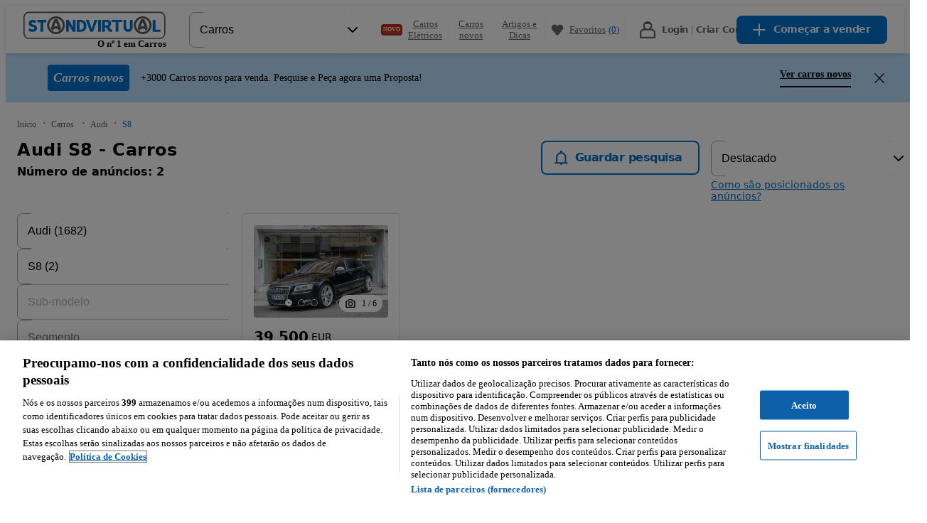

--- FILE ---
content_type: text/javascript
request_url: https://statics.standvirtual.com/optimus-storage/s/_next/static/chunks/85796-aa1f3af1f68f4a99.js
body_size: 11320
content:
try{!function(){var e="undefined"!=typeof window?window:"undefined"!=typeof global?global:"undefined"!=typeof globalThis?globalThis:"undefined"!=typeof self?self:{},r=(new e.Error).stack;r&&(e._sentryDebugIds=e._sentryDebugIds||{},e._sentryDebugIds[r]="bfb56231-6249-4373-84ef-f2aef2675c29",e._sentryDebugIdIdentifier="sentry-dbid-bfb56231-6249-4373-84ef-f2aef2675c29")}()}catch(e){}"use strict";(self.webpackChunk_N_E=self.webpackChunk_N_E||[]).push([[85796],{8184:(e,r,l)=>{l.d(r,{A:()=>p});var n=l(39977),t=l(24453),a=l(61602),i=l(51395),o=l(28871),d=l(75699),s=l(40115),c=l(52342),u=l(13082),f=(0,d.F)("text-p2 border-none outline-none w-full px-0 placeholder",{variants:{intent:{primary:"bg-background-primary",secondary:"bg-background-secondary"},border:{rounded:"rounded-medium"},disabled:{true:"opacity-[0.7]"}},defaultVariants:{intent:"primary"}}),h=s.forwardRef((0,i.F)()?(e,r)=>{var l,i,d,s,h,p=(0,o.c)(11);if(p[0]!==r||p[1]!==e){var m=e.intent,g=e.border,b=e.className;i=(0,t._)(e,["intent","border","className"]),l=c.p,d=r,s=(0,u.cn)(b,f({intent:m,border:g,disabled:i.disabled})),p[0]=r,p[1]=e,p[2]=l,p[3]=i,p[4]=d,p[5]=s}else l=p[2],i=p[3],d=p[4],s=p[5];return p[6]!==l||p[7]!==i||p[8]!==d||p[9]!==s?(h=(0,a.Y)(l,(0,n._)({ref:d,className:s},i)),p[6]=l,p[7]=i,p[8]=d,p[9]=s,p[10]=h):h=p[10],h}:(e,r)=>{var l=e.intent,i=e.border,o=e.className,d=(0,t._)(e,["intent","border","className"]);return(0,a.Y)(c.p,(0,n._)({ref:r,className:(0,u.cn)(o,f({intent:l,border:i,disabled:d.disabled}))},d))});h.displayName="CustomizableInput";let p=h},85796:(e,r,l)=>{l.d(r,{l:()=>ei});var n=l(39977),t=l(24453),a=l(4435),i=l(61602),o=l(77695),d=l(40115),s=l(51802),c=l(75699),u=l(41622),f=l(51395),h=l(28871),p=l(80519),m=l(8184),g=l(60152),b=(0,c.F)("h-full w-full flex items-center gap-6 px-14 z-10",{variants:{intent:{primary:["bg-background-primary"],secondary:["bg-background-secondary"]},border:{rounded:["rounded-medium"]},disabled:{true:"opacity-[0.7] text-foreground-disabled"}},defaultVariants:{intent:"primary"}}),v=(0,c.F)("border-none appearance-none bg-transparent cursor-pointer px-0 h-full flex flex-col justify-center",{variants:{intent:{primary:["bg-background-primary"],secondary:["bg-background-secondary"]},disabled:{false:"text-foreground-primary",true:"text-foreground-disabled"}},defaultVariants:{intent:"primary"}}),x=d.forwardRef((0,f.F)()?(e,r)=>{var l,n,t,a,o,s,c,u,f,x,w,Y,S,N,_,F=(0,h.c)(62),C=e.intent,I=e.border,k=e.disabled,T=e.placeholder,A=e.inputText,D=e.isOpen,M=e.setFilter,R=e.onClear,O=e.onOpen,K=e.onClose,E=e.onDropdownFocus,H=e.Slot,L=e.showClearButton,V=e.dropdownContainsElement,z=e.selectionMode,B=e.filtering,j=e.filteredItemsCount,P=e.onSingleItemSelect,W=e["data-testid"],q=d.useRef(null),Z=d.useRef(null),J=y(Z);F[0]!==J?(l=()=>({containsElement:e=>{var r,l;return null!=(l=null==(r=Z.current)?void 0:r.contains(e))&&l},getPopoverStyle:()=>J,focusOnInput:()=>{var e;return null==(e=q.current)?void 0:e.focus()}}),n=[J],F[0]=J,F[1]=l,F[2]=n):(l=F[1],n=F[2]),d.useImperativeHandle(r,l,n),F[3]!==I||F[4]!==k||F[5]!==C?(t=b({intent:C,border:I,disabled:k}),F[3]=I,F[4]=k,F[5]=C,F[6]=t):t=F[6],F[7]===Symbol.for("react.memo_cache_sentinel")?(a=e=>{if(e.target===e.currentTarget){var r;null==(r=q.current)||r.focus()}},F[7]=a):a=F[7],F[8]!==D||F[9]!==O?(o=()=>{D||O()},F[8]=D,F[9]=O,F[10]=o):o=F[10],F[11]!==D||F[12]!==V||F[13]!==O||F[14]!==M?(s=e=>{V(e.relatedTarget)||(D||O(),M("",!1))},F[11]=D,F[12]=V,F[13]=O,F[14]=M,F[15]=s):s=F[15],F[16]!==V||F[17]!==K?(c=e=>{var r;V(e.relatedTarget)||(null==(r=Z.current)?void 0:r.contains(e.relatedTarget))||K()},F[16]=V,F[17]=K,F[18]=c):c=F[18],F[19]!==M?(u=e=>{var r=e.target.value;M(r,r.length>0)},F[19]=M,F[20]=u):u=F[20],F[21]!==j||F[22]!==B||F[23]!==D||F[24]!==K||F[25]!==E||F[26]!==O||F[27]!==P||F[28]!==z?(f=e=>{D||"Tab"===e.key||O(),["ArrowDown"].includes(e.key)&&E(),["Enter"].includes(e.key)&&("single"===z&&B&&1===j&&P&&(e.preventDefault(),P()),K())},F[21]=j,F[22]=B,F[23]=D,F[24]=K,F[25]=E,F[26]=O,F[27]=P,F[28]=z,F[29]=f):f=F[29];var U=!!k;return F[30]!==I||F[31]!==W||F[32]!==A||F[33]!==C||F[34]!==T||F[35]!==U||F[36]!==o||F[37]!==s||F[38]!==c||F[39]!==u||F[40]!==f?(x=(0,i.Y)(m.A,{ref:q,"data-testid":W,className:"w-full h-full",intent:C,border:I,placeholder:T,value:A,onClick:o,onFocus:s,onBlur:c,onChange:u,onKeyDownCapture:f,disabled:U}),F[30]=I,F[31]=W,F[32]=A,F[33]=C,F[34]=T,F[35]=U,F[36]=o,F[37]=s,F[38]=c,F[39]=u,F[40]=f,F[41]=x):x=F[41],F[42]!==k||F[43]!==C?(w=v({intent:C,disabled:k}),F[42]=k,F[43]=C,F[44]=w):w=F[44],F[45]!==D||F[46]!==R||F[47]!==K||F[48]!==L?(Y=()=>{if(L)R();else if(D)K();else{var e;null==(e=q.current)||e.focus()}},F[45]=D,F[46]=R,F[47]=K,F[48]=L,F[49]=Y):Y=F[49],F[50]!==D||F[51]!==L?(S=L?(0,i.Y)(g.vu,{}):D?(0,i.Y)(g.Mt,{}):(0,i.Y)(g.D3,{}),F[50]=D,F[51]=L,F[52]=S):S=F[52],F[53]!==w||F[54]!==Y||F[55]!==S?(N=(0,i.Y)("button",{type:"button",tabIndex:-1,className:w,"aria-hidden":!0,onClick:Y,children:S}),F[53]=w,F[54]=Y,F[55]=S,F[56]=N):N=F[56],F[57]!==H||F[58]!==x||F[59]!==N||F[60]!==t?(_=(0,i.FD)(p.Y,{ref:Z,className:t,onClick:a,children:[x,H,N]}),F[57]=H,F[58]=x,F[59]=N,F[60]=t,F[61]=_):_=F[61],_}:(e,r)=>{var l=e.intent,n=e.border,t=e.disabled,a=e.placeholder,o=e.inputText,s=e.isOpen,c=e.setFilter,u=e.onClear,f=e.onOpen,h=e.onClose,x=e.onDropdownFocus,w=e.Slot,Y=e.showClearButton,S=e.dropdownContainsElement,N=e.selectionMode,_=e.filtering,F=e.filteredItemsCount,C=e.onSingleItemSelect,I=e["data-testid"],k=d.useRef(null),T=d.useRef(null),A=y(T);return d.useImperativeHandle(r,()=>({containsElement:e=>{var r,l;return null!=(l=null==(r=T.current)?void 0:r.contains(e))&&l},getPopoverStyle:()=>A,focusOnInput:()=>{var e;return null==(e=k.current)?void 0:e.focus()}}),[A]),(0,i.FD)(p.Y,{ref:T,className:b({intent:l,border:n,disabled:t}),onClick:e=>{var r;e.target===e.currentTarget&&(null==(r=k.current)||r.focus())},children:[(0,i.Y)(m.A,{ref:k,"data-testid":I,className:"w-full h-full",intent:l,border:n,placeholder:a,value:o,onClick:()=>{s||f()},onFocus:e=>{S(e.relatedTarget)||(s||f(),c("",!1))},onBlur:e=>{var r;S(e.relatedTarget)||(null==(r=T.current)?void 0:r.contains(e.relatedTarget))||h()},onChange:e=>{var r=e.target.value;c(r,r.length>0)},onKeyDownCapture:e=>{s||"Tab"===e.key||f(),["ArrowDown"].includes(e.key)&&x(),["Enter"].includes(e.key)&&("single"===N&&_&&1===F&&C&&(e.preventDefault(),C()),h())},disabled:!!t}),w,(0,i.Y)("button",{type:"button",tabIndex:-1,className:v({intent:l,disabled:t}),"aria-hidden":!0,onClick:()=>{if(Y)u();else{var e;s?h():null==(e=k.current)||e.focus()}},children:Y?(0,i.Y)(g.vu,{}):s?(0,i.Y)(g.Mt,{}):(0,i.Y)(g.D3,{})})]})});x.displayName="DropdownVisibleArea";var y=(0,f.F)()?function(e){var r,l,n,t=(0,h.c)(4);t[0]===Symbol.for("react.memo_cache_sentinel")?(r={},t[0]=r):r=t[0];var i=(0,a._)(d.useState(r),2),o=i[0],s=i[1];return t[1]!==e?(l=function(){var r=e.current,l=()=>{r&&s({width:r.clientWidth})};l();var n=new ResizeObserver(l);return r&&n.observe(r),()=>{r&&n.unobserve(r)}},n=[e],t[1]=e,t[2]=l,t[3]=n):(l=t[2],n=t[3]),d.useEffect(l,n),o}:function(e){var r=(0,a._)(d.useState({}),2),l=r[0],n=r[1];return d.useEffect(function(){var r=e.current,l=()=>{r&&n({width:r.clientWidth})};l();var t=new ResizeObserver(l);return r&&t.observe(r),()=>{r&&t.unobserve(r)}},[e]),l},w=(0,c.F)("overflow-y-auto mt-[2px] shadow-[0_1px_16px_0_rgba(2,3,9,0.32)]",{variants:{intent:{primary:["bg-background-primary"],secondary:["bg-background-secondary"]},portal:{true:"z-[9999]",false:"!z-10"}},defaultVariants:{intent:"primary",portal:!1}}),Y=l(13082),S=l(42116),N=l(86814),_=l(4347),F=(0,f.F)()?e=>{var r,l,t=(0,h.c)(3);return t[0]===Symbol.for("react.memo_cache_sentinel")?(r=(0,i.Y)("path",{fill:"currentColor",fillRule:"evenodd",d:"m20.586 5-1.271 1.296L8 17.836l-3.315-3.38-1.271-1.297H2v1.443l1.271 1.296L7.293 20h1.414L20.73 7.738 22 6.442V5z"}),t[0]=r):r=t[0],t[1]!==e?(l=(0,i.Y)("svg",(0,S._)((0,n._)({xmlns:"http://www.w3.org/2000/svg",viewBox:"0 0 24 24",width:"1em",height:"1em"},e),{children:r})),t[1]=e,t[2]=l):l=t[2],l}:e=>(0,i.Y)("svg",(0,S._)((0,n._)({xmlns:"http://www.w3.org/2000/svg",viewBox:"0 0 24 24",width:"1em",height:"1em"},e),{children:(0,i.Y)("path",{fill:"currentColor",fillRule:"evenodd",d:"m20.586 5-1.271 1.296L8 17.836l-3.315-3.38-1.271-1.297H2v1.443l1.271 1.296L7.293 20h1.414L20.73 7.738 22 6.442V5z"})})),C=(0,f.F)()?e=>{var r,l,t=(0,h.c)(3);return t[0]===Symbol.for("react.memo_cache_sentinel")?(r=(0,i.Y)("path",{fill:"currentColor",fillRule:"evenodd",d:"m20.586 5-1.271 1.296L8 17.836l-3.315-3.38-1.271-1.297H2v1.443l1.271 1.296L7.293 20h1.414L20.73 7.738 22 6.442V5z"}),t[0]=r):r=t[0],t[1]!==e?(l=(0,i.Y)("svg",(0,S._)((0,n._)({xmlns:"http://www.w3.org/2000/svg",viewBox:"0 0 24 24",width:"1em",height:"1em"},e),{children:r})),t[1]=e,t[2]=l):l=t[2],l}:e=>(0,i.Y)("svg",(0,S._)((0,n._)({xmlns:"http://www.w3.org/2000/svg",viewBox:"0 0 24 24",width:"1em",height:"1em"},e),{children:(0,i.Y)("path",{fill:"currentColor",fillRule:"evenodd",d:"m20.586 5-1.271 1.296L8 17.836l-3.315-3.38-1.271-1.297H2v1.443l1.271 1.296L7.293 20h1.414L20.73 7.738 22 6.442V5z"})})),I=(0,f.F)()?e=>{var r,l,t=(0,h.c)(3);return t[0]===Symbol.for("react.memo_cache_sentinel")?(r=(0,i.Y)("path",{fill:"currentColor",fillRule:"evenodd",d:"M20 13H4l-1-1 1-1h16l1 1-1 1Z",clipRule:"evenodd"}),t[0]=r):r=t[0],t[1]!==e?(l=(0,i.Y)("svg",(0,S._)((0,n._)({xmlns:"http://www.w3.org/2000/svg",width:"1em",height:"1em",fill:"none",viewBox:"0 0 24 24"},e),{children:r})),t[1]=e,t[2]=l):l=t[2],l}:e=>(0,i.Y)("svg",(0,S._)((0,n._)({xmlns:"http://www.w3.org/2000/svg",width:"1em",height:"1em",fill:"none",viewBox:"0 0 24 24"},e),{children:(0,i.Y)("path",{fill:"currentColor",fillRule:"evenodd",d:"M20 13H4l-1-1 1-1h16l1 1-1 1Z",clipRule:"evenodd"})})),k=e=>Array.isArray(e.children)&&e.children.length>0,T=e=>{var r=[],l=!0,n=!1,t=void 0;try{for(var a,i=e[Symbol.iterator]();!(l=(a=i.next()).done);l=!0){var o,d=a.value;k(d)?r.push(...T(null!=(o=d.children)?o:[])):r.push(d)}}catch(e){n=!0,t=e}finally{try{l||null==i.return||i.return()}finally{if(n)throw t}}return r},A=e=>{var r=new Map,l=!0,n=!1,t=void 0;try{for(var a,i=e[Symbol.iterator]();!(l=(a=i.next()).done);l=!0){var o,d=a.value;k(d)&&r.set(d.id,T(null!=(o=d.children)?o:[]).map(e=>e.id))}}catch(e){n=!0,t=e}finally{try{l||null==i.return||i.return()}finally{if(n)throw t}}return r},D=(e,r,l)=>{var n=new Set(e),t=null!=(s=l.get(r))?s:[],a=t.every(e=>n.has(e)),i=!0,o=!1,d=void 0;try{for(var s,c,u=t[Symbol.iterator]();!(i=(c=u.next()).done);i=!0){var f=c.value;a?n.delete(f):n.add(f)}}catch(e){o=!0,d=e}finally{try{i||null==u.return||u.return()}finally{if(o)throw d}}return n},M=(0,c.F)("flex justify-between cursor-pointer",{variants:{platform:{desktop:"py-xs px-sm gap-x-14",mobile:"flex-row-reverse py-sm border-b-small border-solid border-border-subtle px-xxs"}},defaultVariants:{platform:"desktop"}}),R={width:20,height:20,strokeWidth:1.5},O=(0,f.F)()?e=>{var r,l,a,o,d,s,c,u,f,p=(0,h.c)(18);p[0]!==e?(a=(0,t._)(e,["children","platform","indeterminate","allSelected"]),r=e.children,l=e.platform,o=e.indeterminate,d=e.allSelected,p[0]=e,p[1]=r,p[2]=l,p[3]=a,p[4]=o,p[5]=d):(r=p[1],l=p[2],a=p[3],o=p[4],d=p[5]);var m=void 0!==o&&o,g=void 0!==d&&d;if(p[6]!==l){var b=M({platform:l});s=N.nh,c=(0,Y.cn)("flex flex-row items-center",b),p[6]=l,p[7]=s,p[8]=c}else s=p[7],c=p[8];return p[9]!==g||p[10]!==r||p[11]!==m?(u=e=>(0,i.FD)(i.FK,{children:[(0,i.Y)("span",{className:"h-md min-w-md rounded-small border-medium border-solid border-background-action-primary text-background-action-primary",children:m?(0,i.Y)(I,(0,n._)({className:(0,Y.cn)("bg-background-action-primary"),color:"white"},R)):e.isSelected||g?(0,i.Y)(C,(0,n._)({className:(0,Y.cn)("bg-background-action-primary"),color:"white"},R)):null}),(0,i.Y)("span",{className:(0,Y.cn)("w-full content-center",{"font-bold":e.isSelected||g}),children:"function"==typeof r?r(e):r})]}),p[9]=g,p[10]=r,p[11]=m,p[12]=u):u=p[12],p[13]!==s||p[14]!==a||p[15]!==c||p[16]!==u?(f=(0,i.Y)(s,(0,S._)((0,n._)({className:c},a),{children:u})),p[13]=s,p[14]=a,p[15]=c,p[16]=u,p[17]=f):f=p[17],f}:e=>{var r=e.children,l=e.platform,a=e.indeterminate,o=void 0!==a&&a,d=e.allSelected,s=void 0!==d&&d,c=(0,t._)(e,["children","platform","indeterminate","allSelected"]),u=M({platform:l});return(0,i.Y)(N.nh,(0,S._)((0,n._)({className:(0,Y.cn)("flex flex-row items-center",u)},c),{children:e=>(0,i.FD)(i.FK,{children:[(0,i.Y)("span",{className:"h-md min-w-md rounded-small border-medium border-solid border-background-action-primary text-background-action-primary",children:o?(0,i.Y)(I,(0,n._)({className:(0,Y.cn)("bg-background-action-primary"),color:"white"},R)):e.isSelected||s?(0,i.Y)(C,(0,n._)({className:(0,Y.cn)("bg-background-action-primary"),color:"white"},R)):null}),(0,i.Y)("span",{className:(0,Y.cn)("w-full content-center",{"font-bold":e.isSelected||s}),children:"function"==typeof r?r(e):r})]})}))},K=(0,c.F)("flex justify-between cursor-pointer",{variants:{platform:{desktop:"py-xs px-sm gap-x-14",mobile:"pt-xl"}},defaultVariants:{platform:"desktop"}}),E=(0,f.F)()?e=>{var r,l,a,o,d,s,c,u=(0,h.c)(14);if(u[0]!==e?(a=(0,t._)(e,["children","platform"]),r=e.children,l=e.platform,u[0]=e,u[1]=r,u[2]=l,u[3]=a):(r=u[1],l=u[2],a=u[3]),u[4]!==l){var f=K({platform:l});o=N.nh,d=(0,Y.cn)("pointer-events-none flex flex-row items-center",f),u[4]=l,u[5]=o,u[6]=d}else o=u[5],d=u[6];return u[7]!==r?(s=e=>(0,i.FD)(i.FK,{children:[(0,i.Y)("span",{className:(0,Y.cn)("text-p4 font-bold text-foreground-secondary uppercase"),children:"function"==typeof r?r(e):r}),(0,i.Y)("span",{"aria-hidden":"true",className:"ml-14 flex-1 border-t border-border-subtle"})]}),u[7]=r,u[8]=s):s=u[8],u[9]!==o||u[10]!==a||u[11]!==d||u[12]!==s?(c=(0,i.Y)(o,(0,S._)((0,n._)({className:d},a),{children:s})),u[9]=o,u[10]=a,u[11]=d,u[12]=s,u[13]=c):c=u[13],c}:e=>{var r=e.children,l=e.platform,a=(0,t._)(e,["children","platform"]),o=K({platform:l});return(0,i.Y)(N.nh,(0,S._)((0,n._)({className:(0,Y.cn)("pointer-events-none flex flex-row items-center",o)},a),{children:e=>(0,i.FD)(i.FK,{children:[(0,i.Y)("span",{className:(0,Y.cn)("text-p4 font-bold text-foreground-secondary uppercase"),children:"function"==typeof r?r(e):r}),(0,i.Y)("span",{"aria-hidden":"true",className:"ml-14 flex-1 border-t border-border-subtle"})]})}))},H=(0,f.F)()?e=>{var r,l,a,o,d,s,c,u,f,p,m,g=(0,h.c)(22);if(g[0]!==e?(a=(0,t._)(e,["children","suffix","platform","selectionMode"]),r=e.children,d=e.suffix,l=e.platform,o=e.selectionMode,g[0]=e,g[1]=r,g[2]=l,g[3]=a,g[4]=o,g[5]=d):(r=g[1],l=g[2],a=g[3],o=g[4],d=g[5]),g[6]!==l||g[7]!==o){var b=M({platform:l});s=(u="single"===o)?F:C,c=N.nh,f=(0,Y.cn)("flex flex-row items-center",b,{"flex-row-reverse":u}),g[6]=l,g[7]=o,g[8]=s,g[9]=c,g[10]=u,g[11]=f}else s=g[8],c=g[9],u=g[10],f=g[11];return g[12]!==s||g[13]!==r||g[14]!==u||g[15]!==d?(p=e=>(0,i.FD)(i.FK,{children:[(0,i.Y)("span",{className:(0,Y.cn)("h-md min-w-md",{"rounded-small border-medium border-solid border-border-action-primary text-background-action-primary":!u}),children:e.isSelected?(0,i.Y)(s,(0,n._)({className:(0,Y.cn)({"bg-background-action-primary text-foreground-on-dark":!u,"text-text-brand-highlight":u})},R)):null}),(0,i.Y)("p",{className:(0,Y.cn)("flex w-full flex-col content-center justify-center",{"font-bold":e.isSelected}),children:"function"==typeof r?r(e):r}),(0,i.Y)("span",{className:(0,Y.cn)("h-full",{hidden:!d||(null==d?void 0:d.length)==0}),children:d||null})]}),g[12]=s,g[13]=r,g[14]=u,g[15]=d,g[16]=p):p=g[16],g[17]!==c||g[18]!==a||g[19]!==f||g[20]!==p?(m=(0,i.Y)(c,(0,S._)((0,n._)({className:f},a),{children:p})),g[17]=c,g[18]=a,g[19]=f,g[20]=p,g[21]=m):m=g[21],m}:e=>{var r=e.children,l=e.suffix,a=e.platform,o=e.selectionMode,d=(0,t._)(e,["children","suffix","platform","selectionMode"]),s=M({platform:a}),c="single"===o,u=c?F:C;return(0,i.Y)(N.nh,(0,S._)((0,n._)({className:(0,Y.cn)("flex flex-row items-center",s,{"flex-row-reverse":c})},d),{children:e=>(0,i.FD)(i.FK,{children:[(0,i.Y)("span",{className:(0,Y.cn)("h-md min-w-md",{"rounded-small border-medium border-solid border-border-action-primary text-background-action-primary":!c}),children:e.isSelected?(0,i.Y)(u,(0,n._)({className:(0,Y.cn)({"bg-background-action-primary text-foreground-on-dark":!c,"text-text-brand-highlight":c})},R)):null}),(0,i.Y)("p",{className:(0,Y.cn)("flex w-full flex-col content-center justify-center",{"font-bold":e.isSelected}),children:"function"==typeof r?r(e):r}),(0,i.Y)("span",{className:(0,Y.cn)("h-full",{hidden:!l||(null==l?void 0:l.length)==0}),children:l||null})]})}))},L=new Set(["all"]);function V(e,r){return new Set([...e].filter(e=>!r.has(e)))}var z=(0,d.forwardRef)((0,f.F)()?function(e,r){var l,a,o,d,s,c,u=(0,h.c)(66);if(u[0]!==e){var f=e.onItemChange,p=e.items,m=e.platform,g=e.filtering,b=e.selectedKeys,v=e.selectedIds,x=e.onBlur,y=(e.isOpen,e.inputText),w=e.suffix,F=e.selectAllText,C=e.placeholder,I=e.selectionMode,M=e.id,R=(0,t._)(e,["onItemChange","items","platform","filtering","selectedKeys","selectedIds","onBlur","isOpen","inputText","suffix","selectAllText","placeholder","selectionMode","id"]);ee=f,X=p,el=m,U=g,ei=b,ea=v,$=x,Q=y,ed=w,et=F,er=C,eo=I,G=M,en=R,u[0]=e,u[1]=U,u[2]=G,u[3]=Q,u[4]=X,u[5]=$,u[6]=ee,u[7]=er,u[8]=el,u[9]=en,u[10]=et,u[11]=ea,u[12]=ei,u[13]=eo,u[14]=ed}else U=u[1],G=u[2],Q=u[3],X=u[4],$=u[5],ee=u[6],er=u[7],el=u[8],en=u[9],et=u[10],ea=u[11],ei=u[12],eo=u[13],ed=u[14];var K=(0,_._g)().type;e:{if(!U){es=X;break e}if(u[15]!==Q||u[16]!==X){var z=Q.toLowerCase();ec=[];var q=!0,Z=!1,J=void 0;try{for(var U,G,Q,X,$,ee,er,el,en,et,ea,ei,eo,ed,es,ec,eu,ef=X[Symbol.iterator]();!(q=(eu=ef.next()).done);q=!0){var eh=eu.value;if(k(eh)){var ep,em=T(null!=(ep=eh.children)?ep:[]).filter(e=>e.label.toLowerCase().includes(z));(eh.label.toLowerCase().includes(z)||em.length>0)&&ec.push(...em)}else eh.label.toLowerCase().includes(z)&&ec.push(eh)}}catch(e){Z=!0,J=e}finally{try{q||null==ef.return||ef.return()}finally{if(Z)throw J}}u[15]=Q,u[16]=X,u[17]=ec}else ec=u[17];es=ec}var eg=es;u[18]!==X?(eS=T(X),u[18]=X,u[19]=eS):eS=u[19];var eb=eS;u[20]!==X?(eN=A(X),u[20]=X,u[21]=eN):eN=u[21];var ev=eN;u[22]!==ea?(e_=new Set(ea),u[22]=ea,u[23]=e_):e_=u[23];var ex=e_;if(u[24]!==eg){eF=[];var ey=!0,ew=!1,eY=void 0;try{for(var eS,eN,e_,eF,eC,eI=eg[Symbol.iterator]();!(ey=(eC=eI.next()).done);ey=!0){var ek=eC.value;if(k(ek)){eF.push({type:"header",id:ek.id,label:ek.label});var eT=!0,eA=!1,eD=void 0;try{for(var eM,eR,eO=T(null!=(eM=ek.children)?eM:[])[Symbol.iterator]();!(eT=(eR=eO.next()).done);eT=!0){var eK=eR.value;eF.push({type:"leaf",id:eK.id,label:eK.label,caption:eK.caption,preffixIcon:eK.preffixIcon})}}catch(e){eA=!0,eD=e}finally{try{eT||null==eO.return||eO.return()}finally{if(eA)throw eD}}}else eF.push({type:"leaf",id:ek.id,label:ek.label,caption:ek.caption,preffixIcon:ek.preffixIcon})}}catch(e){ew=!0,eY=e}finally{try{ey||null==eI.return||eI.return()}finally{if(ew)throw eY}}u[24]=eg,u[25]=eF}else eF=u[25];var eE=eF;if(0===eg.length)return null;var eH="desktop"===K;return u[26]!==eH?(l=(0,Y.cn)({"max-h-[50vh]":eH}),u[26]=eH,u[27]=l):l=u[27],u[28]!==ev||u[29]!==eb||u[30]!==ee||u[31]!==ea||u[32]!==ei||u[33]!==eo?(a=e=>{if("all"!==e){var r=Array.from(e).filter(B);if(r.length>0){var l=new Set(ea),n=!0,t=!1,a=void 0;try{for(var i,o=r[Symbol.iterator]();!(n=(i=o.next()).done);n=!0){var d=i.value.slice(0,-7);l=D(l,d,ev)}}catch(e){t=!0,a=e}finally{try{n||null==o.return||o.return()}finally{if(t)throw a}}ee(Array.from(l));return}}if("single"===eo)"all"!==e&&ee(Array.from(V(e,L),j));else{var s,c=ei instanceof Set&&ei.size===eb.length;if("all"===e||(null==(s=e.has)?void 0:s.call(e,"all")))c?ee([]):ee(eb.map(P));else if(e instanceof Set){var u=Array.from(e,W).filter(e=>"all"!==e&&!e.endsWith("-header")&&eb.some(r=>r.id===e));ee(u)}else ee([])}},u[28]=ev,u[29]=eb,u[30]=ee,u[31]=ea,u[32]=ei,u[33]=eo,u[34]=a):a=u[34],u[35]!==U||u[36]!==G||u[37]!==eb||u[38]!==el||u[39]!==et||u[40]!==ei||u[41]!==eo?(o="multiple"!==eo||U?null:(0,i.Y)(O,{id:"all",textValue:et,platform:el,indeterminate:ei instanceof Set&&![0,eb.length].includes(ei.size),allSelected:ei instanceof Set&&ei.size===eb.length,children:et},"".concat(G,"-all")),u[35]=U,u[36]=G,u[37]=eb,u[38]=el,u[39]=et,u[40]=ei,u[41]=eo,u[42]=o):o=u[42],u[43]!==ev||u[44]!==G||u[45]!==el||u[46]!==eE||u[47]!==ex||u[48]!==eo||u[49]!==ed?(d=eE.map(e=>{if("header"===e.type){var r,l=null!=(r=ev.get(e.id))?r:[],n=l.filter(e=>ex.has(e)).length,t="".concat(e.id,"-count");return(0,i.FD)(E,{id:"".concat(e.id,"-header"),"aria-describedby":t,textValue:e.label,platform:el,children:[e.label,(0,i.Y)("span",{id:t,className:"sr-only",children:"".concat(n," of ").concat(l.length," selected")})]},"".concat(G,"-").concat(e.id,"-header"))}return(0,i.FD)(H,{selectionMode:eo,id:e.id,platform:el,textValue:e.label,suffix:ed,children:[e.preffixIcon?(0,i.FD)("span",{className:"flex items-center",children:[(0,i.Y)("div",{className:"pr-[10px]",children:e.preffixIcon}),e.label]}):e.label,e.caption?(0,i.Y)("span",{className:"text-p5 text-foreground-secondary",children:e.caption}):null]},"".concat(G,"-").concat(e.id))}),u[43]=ev,u[44]=G,u[45]=el,u[46]=eE,u[47]=ex,u[48]=eo,u[49]=ed,u[50]=d):d=u[50],u[51]!==o||u[52]!==d?(s=(0,i.FD)(i.FK,{children:[o,d]}),u[51]=o,u[52]=d,u[53]=s):s=u[53],u[54]!==G||u[55]!==eb||u[56]!==$||u[57]!==er||u[58]!==en||u[59]!==r||u[60]!==ei||u[61]!==eo||u[62]!==s||u[63]!==l||u[64]!==a?(c=(0,i.Y)(N.qF,(0,S._)((0,n._)({id:G,ref:r,className:l,onBlur:$,items:eb,"aria-label":er,selectionMode:eo,selectedKeys:ei,onSelectionChange:a},en),{children:s})),u[54]=G,u[55]=eb,u[56]=$,u[57]=er,u[58]=en,u[59]=r,u[60]=ei,u[61]=eo,u[62]=s,u[63]=l,u[64]=a,u[65]=c):c=u[65],c}:function(e,r){var l=e.onItemChange,a=e.items,o=e.platform,s=e.filtering,c=e.selectedKeys,u=e.selectedIds,f=e.onBlur,h=(e.isOpen,e.inputText),p=e.suffix,m=e.selectAllText,g=e.placeholder,b=e.selectionMode,v=e.id,x=(0,t._)(e,["onItemChange","items","platform","filtering","selectedKeys","selectedIds","onBlur","isOpen","inputText","suffix","selectAllText","placeholder","selectionMode","id"]),y=(0,_._g)().type,w=d.useMemo(()=>{if(!s)return a;var e=h.toLowerCase(),r=[],l=!0,n=!1,t=void 0;try{for(var i,o=a[Symbol.iterator]();!(l=(i=o.next()).done);l=!0){var d=i.value;if(k(d)){var c,u=T(null!=(c=d.children)?c:[]).filter(r=>r.label.toLowerCase().includes(e));(d.label.toLowerCase().includes(e)||u.length>0)&&r.push(...u)}else d.label.toLowerCase().includes(e)&&r.push(d)}}catch(e){n=!0,t=e}finally{try{l||null==o.return||o.return()}finally{if(n)throw t}}return r},[s,h,a]),F=d.useMemo(()=>T(a),[a]),C=d.useMemo(()=>A(a),[a]),I=d.useMemo(()=>new Set(u),[u]),M=d.useMemo(()=>{var e=[],r=!0,l=!1,n=void 0;try{for(var t,a=w[Symbol.iterator]();!(r=(t=a.next()).done);r=!0){var i=t.value;if(k(i)){e.push({type:"header",id:i.id,label:i.label});var o=!0,d=!1,s=void 0;try{for(var c,u,f=T(null!=(c=i.children)?c:[])[Symbol.iterator]();!(o=(u=f.next()).done);o=!0){var h=u.value;e.push({type:"leaf",id:h.id,label:h.label,caption:h.caption,preffixIcon:h.preffixIcon})}}catch(e){d=!0,s=e}finally{try{o||null==f.return||f.return()}finally{if(d)throw s}}}else e.push({type:"leaf",id:i.id,label:i.label,caption:i.caption,preffixIcon:i.preffixIcon})}}catch(e){l=!0,n=e}finally{try{r||null==a.return||a.return()}finally{if(l)throw n}}return e},[w]);if(0===w.length)return null;var R="-header";return(0,i.Y)(N.qF,(0,S._)((0,n._)({id:v,ref:r,className:(0,Y.cn)({"max-h-[50vh]":"desktop"===y}),onBlur:f,items:F,"aria-label":g,selectionMode:b,selectedKeys:c,onSelectionChange:e=>{if("all"!==e){var r=Array.from(e).filter(e=>"string"==typeof e&&e.endsWith(R));if(r.length>0){var n=new Set(u),t=!0,a=!1,i=void 0;try{for(var o,d=r[Symbol.iterator]();!(t=(o=d.next()).done);t=!0){var s=o.value.slice(0,-R.length);n=D(n,s,C)}}catch(e){a=!0,i=e}finally{try{t||null==d.return||d.return()}finally{if(a)throw i}}l(Array.from(n));return}}if("single"===b)"all"!==e&&l(Array.from(V(e,L),e=>e.toString()));else{var f,h=c instanceof Set&&c.size===F.length;"all"===e||(null==(f=e.has)?void 0:f.call(e,"all"))?h?l([]):l(F.map(e=>e.id)):e instanceof Set?l(Array.from(e,e=>e.toString()).filter(e=>"all"!==e&&!e.endsWith(R)&&F.some(r=>r.id===e))):l([])}}},x),{children:(0,i.FD)(i.FK,{children:["multiple"!==b||s?null:(0,i.Y)(O,{id:"all",textValue:m,platform:o,indeterminate:c instanceof Set&&![0,F.length].includes(c.size),allSelected:c instanceof Set&&c.size===F.length,children:m},"".concat(v,"-all")),M.map(e=>{if("header"===e.type){var r,l=null!=(r=C.get(e.id))?r:[],n=l.filter(e=>I.has(e)).length,t="".concat(e.id,"-count");return(0,i.FD)(E,{id:"".concat(e.id).concat(R),"aria-describedby":t,textValue:e.label,platform:o,children:[e.label,(0,i.Y)("span",{id:t,className:"sr-only",children:"".concat(n," of ").concat(l.length," selected")})]},"".concat(v,"-").concat(e.id,"-header"))}return(0,i.FD)(H,{selectionMode:b,id:e.id,platform:o,textValue:e.label,suffix:p,children:[e.preffixIcon?(0,i.FD)("span",{className:"flex items-center",children:[(0,i.Y)("div",{className:"pr-[10px]",children:e.preffixIcon}),e.label]}):e.label,e.caption?(0,i.Y)("span",{className:"text-p5 text-foreground-secondary",children:e.caption}):null]},"".concat(v,"-").concat(e.id))})]})}))});function B(e){return"string"==typeof e&&e.endsWith("-header")}function j(e){return e.toString()}function P(e){return e.id}function W(e){return e.toString()}var q=(0,c.F)("w-full h-xxl",{variants:{intent:{primary:["bg-background-primary"],secondary:["bg-background-secondary"]},border:{rounded:"border-small border-solid border-border-medium focus-within:border-medium focus-within:border-border-focus rounded-medium"},disabled:{false:"text-foreground-primary",true:"text-foreground-disabled"}},defaultVariants:{intent:"primary",border:"rounded"}});function Z(e){var r,l=e.placeholder,n=void 0===l?"":l,t=e.items,a=e.intent,o=void 0===a?"primary":a,s=e.border,c=void 0===s?"rounded":s,f=e.selectedIds,h=e.onItemChange,p=e.onChange,m=e.suffix,g=e.setFilter,b=e.filtering,v=e.inputText,y=e.selectedKeys,S=e.selectAllText,N=e.counter,_=e.disabled,F=e.open,C=e.close,I=e.isOpen,k=e.onFocus,T=e.selectionMode,A=e.label,D=e.disallowEmptySelection,M=e.autoSelectIfSingleOption,R=e.onClear,O=e.useInNexusDialog,K=e["data-testid"],E=d.useRef(null),H=d.useRef(null),L=d.useRef(null),V=d.useRef(null),B=d.useRef(!1),j=d.useMemo(()=>!D&&!I&&f.length>0,[D,I,f.length]),P=d.useId(),W=d.useMemo(()=>b&&v?t.filter(e=>e.label.toLowerCase().includes(v.toLowerCase())):t,[b,v,t]),Z=d.useCallback(()=>{1===W.length&&M&&(B.current=!0,h([W[0].id]))},[W,h]),J=d.useCallback(()=>{B.current&&(null==p||p(),B.current=!1)},[p]),U=d.useCallback(()=>{B.current&&(null==R||R(),B.current=!1)},[R]);return(0,i.FD)(i.FK,{children:[A?(0,i.Y)("p",{className:"text-p3 leading-p3 mb-xxs",children:A}):null,(0,i.FD)("div",{role:"combobox","aria-haspopup":"listbox","aria-expanded":I?"true":"false","aria-controls":P,ref:O?V:H,className:q({intent:o,border:c,disabled:_}),children:[(0,i.Y)(x,{ref:E,"data-testid":K,intent:o,border:c,disabled:_,placeholder:n,inputText:v,isOpen:I,setFilter:g,showClearButton:j,selectionMode:T,filtering:b,filteredItemsCount:W.length,onSingleItemSelect:Z,onClear:()=>{B.current=!0,g("",!1),h([]),U()},onOpen:()=>{F(),null==k||k()},onClose:()=>{J(),C()},onDropdownFocus:()=>{var e;null==(e=L.current)||e.focus()},dropdownContainsElement:e=>{var r,l;return null!=(l=null==(r=L.current)?void 0:r.contains(e))&&l},Slot:(0,i.FD)(i.FK,{children:[(0,i.Y)("span",{className:(0,Y.cn)("my-10 pointer-events-none rounded-full bg-background-inverse text-foreground-on-inverse select-none py-xxs px-xs align-baseline leading-p2",{hidden:I||N<=0}),children:N}),m?(0,i.Y)("span",{className:(0,Y.cn)("py-12 pointer-events-none",{"pr-6":j,"pr-12":!j,"text-foreground-disabled":_}),children:m}):null]})}),(O?V.current:H.current)?(0,i.Y)(u.A,{className:w({intent:o,portal:O}),UNSTABLE_portalContainer:O?void 0:H.current||void 0,triggerRef:V,isOpen:I,scrollRef:L,style:null==(r=E.current)?void 0:r.getPopoverStyle(),isNonModal:!0,offset:0,children:(0,i.Y)(z,{id:P,ref:L,filtering:b,items:t,isOpen:I,inputText:v,placeholder:n,selectedKeys:y,selectedIds:f,selectAllText:S,selectionMode:T,disallowEmptySelection:D,onItemChange:e=>{if(B.current=!0,h(e),"single"===T){var r;null==(r=E.current)||r.focusOnInput(),J(),C()}},onBlur:e=>{var r,l;null!=(r=E.current)&&r.containsElement(e.relatedTarget)||(null!==e.relatedTarget&&e.relatedTarget instanceof HTMLElement?e.relatedTarget.focus():null==(l=E.current)||l.focusOnInput(),J(),C())}})}):null]})]})}var J=l(49243),U=l(66814),G=l(4813),Q=l(115),X=l(61846),$=(0,c.F)("button-preflight flex w-full",{variants:{intent:{primary:"bg-background-action-primary text-foreground-on-dark border-0",flat:"text-p3! leading-p2! tracking-[-0.5px] underline underline-offset-[13px] decoration-2 p-100 min-h-500 text-foreground-action-primary bg-transparent border-0 !p-xs"},border:{rounded:"rounded-medium"},textAlign:{center:"justify-center items-center"},weight:{thin:"font-thin",normal:"font-regular",bold:"font-bold!"},disabled:{true:"text-foreground-disabled"},hidden:{true:"hidden"},fullHeight:{true:"h-full",false:"h-auto"}},defaultVariants:{intent:"primary",border:"rounded",weight:"normal"}}),ee=(0,f.F)()?function(e){var r,l,a,o,d,s=(0,h.c)(10);if(s[0]!==e){var c=e.intent,u=e.border,f=e.weight,p=e.textAlign,m=e.fullHeight,g=e.children,b=e.className,v=(0,t._)(e,["intent","border","weight","textAlign","fullHeight","children","className"]);r=g,l=v,a="button",o=(0,Y.cn)($({intent:c,border:u,weight:f,textAlign:p,fullHeight:void 0===m||m,hidden:l.hidden,disabled:l.disabled}),b),s[0]=e,s[1]=r,s[2]=l,s[3]=a,s[4]=o}else r=s[1],l=s[2],a=s[3],o=s[4];return s[5]!==r||s[6]!==l||s[7]!==a||s[8]!==o?(d=(0,i.Y)("button",(0,S._)((0,n._)({type:a,className:o},l),{children:r})),s[5]=r,s[6]=l,s[7]=a,s[8]=o,s[9]=d):d=s[9],d}:function(e){var r=e.intent,l=e.border,a=e.weight,o=e.textAlign,d=e.fullHeight,s=e.children,c=e.className,u=(0,t._)(e,["intent","border","weight","textAlign","fullHeight","children","className"]);return(0,i.Y)("button",(0,S._)((0,n._)({type:"button",className:(0,Y.cn)($({intent:r,border:l,weight:a,textAlign:o,fullHeight:void 0===d||d,hidden:u.hidden,disabled:u.disabled}),c)},u),{children:s}))},er=(0,c.F)("button-preflight flex w-full",{variants:{intent:{primary:"bg-background-primary",flat:"text-p3 leading-p3 tracking-[0.7px] underline underline-offset-[5px] decoration-2 border-0"},border:{rounded:"rounded-medium border-small border-solid border-border-medium rounded-medium"},textAlign:{center:"justify-center items-center"},weight:{thin:"font-thin",normal:"font-regular",bold:"font-bold"},disabled:{false:"text-foreground-primary",true:"text-foreground-disabled"},hidden:{true:"hidden"},fullHeight:{true:"h-full",false:"h-auto"}},defaultVariants:{intent:"primary",border:"rounded",weight:"normal"}}),el=(0,f.F)()?function(e){var r,l,a,o,d,s=(0,h.c)(10);if(s[0]!==e){var c=e.intent,u=e.border,f=e.weight,p=e.textAlign,m=e.fullHeight,g=e.children,b=(0,t._)(e,["intent","border","weight","textAlign","fullHeight","children"]);r=g,l=b,a="button",o=(0,Y.cn)(er({intent:c,border:u,weight:f,textAlign:p,fullHeight:void 0===m||m,hidden:l.hidden,disabled:l.disabled})),s[0]=e,s[1]=r,s[2]=l,s[3]=a,s[4]=o}else r=s[1],l=s[2],a=s[3],o=s[4];return s[5]!==r||s[6]!==l||s[7]!==a||s[8]!==o?(d=(0,i.Y)("button",(0,S._)((0,n._)({type:a,className:o},l),{children:r})),s[5]=r,s[6]=l,s[7]=a,s[8]=o,s[9]=d):d=s[9],d}:function(e){var r=e.intent,l=e.border,a=e.weight,o=e.textAlign,d=e.fullHeight,s=e.children,c=(0,t._)(e,["intent","border","weight","textAlign","fullHeight","children"]);return(0,i.Y)("button",(0,S._)((0,n._)({type:"button",className:(0,Y.cn)(er({intent:r,border:l,weight:a,textAlign:o,fullHeight:void 0===d||d,hidden:c.hidden,disabled:c.disabled}))},c),{children:s}))},en=(0,c.F)("flex items-center h-xxl mb-14 mx-xs",{variants:{intent:{primary:["bg-background-primary"],secondary:["bg-background-secondary"]},border:{rounded:"border-small border-solid border-border-medium rounded-medium"}},defaultVariants:{intent:"primary"}}),et=(0,f.F)()?function(e){var r,l,n,t,o,s,c,u,f,g,b,v,x,y,w,S,N,_=(0,h.c)(68),F=e.items,C=e.selectedIds,I=e.onItemChange,k=e.onChange,T=e.placeholder,A=e.setFilter,D=e.inputText,M=e.selectedKeys,R=e.filtering,O=e.confirmText,K=e.clearText,E=e.counter,H=e.selectAllText,L=e.disabled,V=e.isOpen,B=e.open,j=e.close,P=e.onFocus,W=e.selectionMode,q=e.disallowEmptySelection,Z=e.onClear,$=e.showSearchForCount,er=e.fullHeight,et=e.autoSelectIfSingleOption,ea=e.label,ei=void 0===T?"":T,eo=void 0===D?"":D,ed=void 0===$?20:$,es=void 0===er||er,ec=void 0!==et&&et,eu=(0,d.useRef)(null),ef=d.useRef(null),eh=d.useRef(null),ep=d.useRef(null),em=d.useRef(!1),eg=d.useId(),eb=(0,a._)((0,d.useState)(""),2),ev=eb[0],ex=eb[1],ey=(0,a._)((0,d.useState)(eo.length>0?eo:ei),2),ew=ey[0],eY=ey[1],eS=(0,a._)((0,d.useState)(!1),2),eN=eS[0],e_=eS[1],eF=ev.length>0;_[0]!==k?(r=()=>{em.current&&(null==k||k(),em.current=!1)},_[0]=k,_[1]=r):r=_[1];var eC=r;_[2]===Symbol.for("react.memo_cache_sentinel")?(l=()=>{e_(!0)},n=[],_[2]=l,_[3]=n):(l=_[2],n=_[3]),d.useEffect(l,n),_[4]!==j||_[5]!==eC?(t=()=>{var e;null==(e=eu.current)||e.close(),j(),eC()},_[4]=j,_[5]=eC,_[6]=t):t=_[6];var eI=t;_[7]!==eo||_[8]!==P||_[9]!==B||_[10]!==ei||_[11]!==A?(o=()=>{var e,r,l;eY(eo.length>0?eo:ei),B(),A("",!1),ex(""),null==(r=eu.current)||null==(e=r.showModal)||e.call(r),null==(l=ef.current)||l.focus(),null==P||P()},_[7]=eo,_[8]=P,_[9]=B,_[10]=ei,_[11]=A,_[12]=o):o=_[12];var ek=o;_[13]!==ea?(s=ea?(0,i.Y)("p",{className:"mb-xxs text-p3 leading-p3",children:ea}):null,_[13]=ea,_[14]=s):s=_[14];var eT=!L&&0===eo.length;_[15]!==L||_[16]!==eT?(c=(0,Y.cn)("flex h-xxl w-full items-center px-14",{"text-foreground-secondary":eT,"text-foreground-disabled":L}),_[15]=L,_[16]=eT,_[17]=c):c=_[17];var eA=eo.length>0?eo:ei;_[18]!==eA?(u=(0,i.Y)("span",{className:"grow overflow-hidden text-left whitespace-nowrap",children:eA}),_[18]=eA,_[19]=u):u=_[19];var eD=E<=0;_[20]!==eD?(f=(0,Y.cn)("rounded-large bg-background-inverse px-xs py-xxs text-foreground-on-inverse",{hidden:eD}),_[20]=eD,_[21]=f):f=_[21],_[22]!==E||_[23]!==f?(g=(0,i.Y)("span",{className:f,children:E}),_[22]=E,_[23]=f,_[24]=g):g=_[24];var eM=!L;return _[25]!==L||_[26]!==eM?(b=(0,Y.cn)({"text-foreground-primary":eM,"text-foreground-disabled":L}),_[25]=L,_[26]=eM,_[27]=b):b=_[27],_[28]===Symbol.for("react.memo_cache_sentinel")?(v=(0,i.Y)(J.A,{}),_[28]=v):v=_[28],_[29]!==b?(x=(0,i.Y)("span",{className:b,children:v}),_[29]=b,_[30]=x):x=_[30],_[31]!==c||_[32]!==u||_[33]!==g||_[34]!==x?(y=(0,i.FD)(p.Y,{className:c,children:[u,g,x]}),_[31]=c,_[32]=u,_[33]=g,_[34]=x,_[35]=y):y=_[35],_[36]!==L||_[37]!==es||_[38]!==ek||_[39]!==y?(w=(0,i.Y)(el,{type:"button",intent:"primary",textAlign:"center",onClick:ek,disabled:L,fullHeight:es,children:y}),_[36]=L,_[37]=es,_[38]=ek,_[39]=y,_[40]=w):w=_[40],_[41]!==ec||_[42]!==K||_[43]!==eI||_[44]!==O||_[45]!==q||_[46]!==R||_[47]!==eN||_[48]!==V||_[49]!==F||_[50]!==eg||_[51]!==Z||_[52]!==I||_[53]!==ei||_[54]!==ev||_[55]!==H||_[56]!==C||_[57]!==M||_[58]!==W||_[59]!==A||_[60]!==eF||_[61]!==ed||_[62]!==ew?(S=eN?(0,X.createPortal)((0,i.Y)("dialog",{ref:eu,className:(0,Y.cn)("dialog-preflight",{"flex h-full max-h-dvh w-full max-w-full flex-col rounded-none!":V}),children:V?(0,i.FD)(i.FK,{children:[(0,i.FD)("header",{className:"flex items-center justify-between p-sm pb-xs",children:[(0,i.FD)("span",{className:"flex items-center gap-x-sm",children:[(0,i.Y)("span",{className:"text-foreground-action-primary","aria-hidden":"true",tabIndex:-1,role:"button",onClick:eI,children:(0,i.Y)(U.A,{})}),(0,i.Y)("p",{className:"text-h4 leading-h4 font-bold",children:ew})]}),(0,i.Y)("span",{children:(0,i.Y)(ee,{type:"button",intent:"flat",weight:"bold",hidden:q,onClick:()=>{em.current=!0,I([]),ex("")},children:K})})]}),(0,i.FD)("div",{className:"grow overflow-scroll p-xs pt-0",children:[F.length>=ed?(0,i.FD)(p.Y,{ref:ep,className:(0,Y.cn)(en({intent:"primary",border:"rounded"})),children:[(0,i.Y)("span",{className:"pr-6 pl-14",children:(0,i.Y)(G.A,{})}),(0,i.Y)(m.A,{ref:ef,intent:"primary",border:"rounded",placeholder:ei,value:ev,onChange:e=>{var r=e.target.value;A("",r.length>0),ex(r)}}),(0,i.Y)("span",{className:(0,Y.cn)("cursor-pointer pt-14 pr-10 pb-12",{hidden:!eF}),"aria-hidden":"true",tabIndex:-1,role:"button",onClick:()=>{em.current=!0,A("",!1),ex(""),null==Z||Z()},children:(0,i.Y)(Q.A,{})})]}):null,(0,i.Y)("div",{className:"mx-6",children:(0,i.Y)(z,{id:eg,ref:eh,platform:"mobile",filtering:R,selectAllText:H,items:F,isOpen:!0,selectionMode:W,inputText:ev,selectedKeys:M,selectedIds:C,placeholder:ei,disallowEmptySelection:q,onItemChange:e=>{em.current=!0,I(e),"single"===W&&ec&&e.length>0&&setTimeout(()=>{eI()},100)}})})]}),(0,i.Y)("footer",{className:"min-h-800 px-sm py-xs shadow-base",children:(0,i.Y)(ee,{type:"button",weight:"bold",textAlign:"center",onClick:eI,children:O})})]}):null}),document.body):null,_[41]=ec,_[42]=K,_[43]=eI,_[44]=O,_[45]=q,_[46]=R,_[47]=eN,_[48]=V,_[49]=F,_[50]=eg,_[51]=Z,_[52]=I,_[53]=ei,_[54]=ev,_[55]=H,_[56]=C,_[57]=M,_[58]=W,_[59]=A,_[60]=eF,_[61]=ed,_[62]=ew,_[63]=S):S=_[63],_[64]!==s||_[65]!==w||_[66]!==S?(N=(0,i.FD)(i.FK,{children:[s,w,S]}),_[64]=s,_[65]=w,_[66]=S,_[67]=N):N=_[67],N}:function(e){var r=e.items,l=e.selectedIds,n=e.onItemChange,t=e.onChange,o=e.placeholder,s=void 0===o?"":o,c=e.setFilter,u=e.inputText,f=void 0===u?"":u,h=e.selectedKeys,g=e.filtering,b=e.confirmText,v=e.clearText,x=e.counter,y=e.selectAllText,w=e.disabled,S=e.isOpen,N=e.open,_=e.close,F=e.onFocus,C=e.selectionMode,I=e.disallowEmptySelection,k=e.onClear,T=e.showSearchForCount,A=e.fullHeight,D=e.autoSelectIfSingleOption,M=void 0!==D&&D,R=e.label,O=(0,d.useRef)(null),K=d.useRef(null),E=d.useRef(null),H=d.useRef(null),L=d.useRef(!1),V=d.useId(),B=(0,a._)((0,d.useState)(""),2),j=B[0],P=B[1],W=(0,a._)((0,d.useState)(f.length>0?f:s),2),q=W[0],Z=W[1],$=(0,a._)((0,d.useState)(!1),2),er=$[0],et=$[1],ea=d.useMemo(()=>j.length>0,[j.length]),ei=d.useCallback(()=>{L.current&&(null==t||t(),L.current=!1)},[t]);d.useEffect(()=>{et(!0)},[]);var eo=()=>{var e;null==(e=O.current)||e.close(),_(),ei()};return(0,i.FD)(i.FK,{children:[R?(0,i.Y)("p",{className:"mb-xxs text-p3 leading-p3",children:R}):null,(0,i.Y)(el,{type:"button",intent:"primary",textAlign:"center",onClick:()=>{var e,r,l;Z(f.length>0?f:s),N(),c("",!1),P(""),null==(r=O.current)||null==(e=r.showModal)||e.call(r),null==(l=K.current)||l.focus(),null==F||F()},disabled:w,fullHeight:void 0===A||A,children:(0,i.FD)(p.Y,{className:(0,Y.cn)("flex h-xxl w-full items-center px-14",{"text-foreground-secondary":!w&&0===f.length,"text-foreground-disabled":w}),children:[(0,i.Y)("span",{className:"grow overflow-hidden text-left whitespace-nowrap",children:f.length>0?f:s}),(0,i.Y)("span",{className:(0,Y.cn)("rounded-large bg-background-inverse px-xs py-xxs text-foreground-on-inverse",{hidden:x<=0}),children:x}),(0,i.Y)("span",{className:(0,Y.cn)({"text-foreground-primary":!w,"text-foreground-disabled":w}),children:(0,i.Y)(J.A,{})})]})}),er?(0,X.createPortal)((0,i.Y)("dialog",{ref:O,className:(0,Y.cn)("dialog-preflight",{"flex h-full max-h-dvh w-full max-w-full flex-col rounded-none!":S}),children:S?(0,i.FD)(i.FK,{children:[(0,i.FD)("header",{className:"flex items-center justify-between p-sm pb-xs",children:[(0,i.FD)("span",{className:"flex items-center gap-x-sm",children:[(0,i.Y)("span",{className:"text-foreground-action-primary","aria-hidden":"true",tabIndex:-1,role:"button",onClick:eo,children:(0,i.Y)(U.A,{})}),(0,i.Y)("p",{className:"text-h4 leading-h4 font-bold",children:q})]}),(0,i.Y)("span",{children:(0,i.Y)(ee,{type:"button",intent:"flat",weight:"bold",hidden:I,onClick:()=>{L.current=!0,n([]),P("")},children:v})})]}),(0,i.FD)("div",{className:"grow overflow-scroll p-xs pt-0",children:[r.length>=(void 0===T?20:T)?(0,i.FD)(p.Y,{ref:H,className:(0,Y.cn)(en({intent:"primary",border:"rounded"})),children:[(0,i.Y)("span",{className:"pr-6 pl-14",children:(0,i.Y)(G.A,{})}),(0,i.Y)(m.A,{ref:K,intent:"primary",border:"rounded",placeholder:s,value:j,onChange:e=>{var r=e.target.value;c("",r.length>0),P(r)}}),(0,i.Y)("span",{className:(0,Y.cn)("cursor-pointer pt-14 pr-10 pb-12",{hidden:!ea}),"aria-hidden":"true",tabIndex:-1,role:"button",onClick:()=>{L.current=!0,c("",!1),P(""),null==k||k()},children:(0,i.Y)(Q.A,{})})]}):null,(0,i.Y)("div",{className:"mx-6",children:(0,i.Y)(z,{id:V,ref:E,platform:"mobile",filtering:g,selectAllText:y,items:r,isOpen:!0,selectionMode:C,inputText:j,selectedKeys:h,selectedIds:l,placeholder:s,disallowEmptySelection:I,onItemChange:e=>{L.current=!0,n(e),"single"===C&&M&&e.length>0&&setTimeout(()=>{eo()},100)}})})]}),(0,i.Y)("footer",{className:"min-h-800 px-sm py-xs shadow-base",children:(0,i.Y)(ee,{type:"button",weight:"bold",textAlign:"center",onClick:eo,children:b})})]}):null}),document.body):null]})};function ea(e,r){if(0===r.length)return"";var l,n=T(r),t=e instanceof Set?e.size:0;if(t===n.length&&n.length>0)return n[0].label;if(0===t)return"";var a=((e,r)=>{if(0===r.length)return"";if("all"===e)return r[0].label;if(!e||0===e.size)return"";var l=new Set(Array.from(e).map(String)),n=e=>{var r=!0,t=!1,a=void 0;try{for(var i,o=e[Symbol.iterator]();!(r=(i=o.next()).done);r=!0){var d=i.value;if(k(d)){var s,c=n(null!=(s=d.children)?s:[]);if(c)return c}else if(l.has(d.id))return d.label}}catch(e){t=!0,a=e}finally{try{r||null==o.return||o.return()}finally{if(t)throw a}}return""};return n(r)})(e,r);if(a)return a;var i=T(r),d=new Set(Array.from(e).map(String)),s=i.find(e=>d.has(e.id));return s||(0,o.v)("getTextFromSelection =>",{ocurrence:'the values "'.concat(Array.from(e),'" doesnt exist on "').concat(JSON.stringify(r),'"')}),null!=(l=null==s?void 0:s.label)?l:""}function ei(e){var r=e.items,l=e.selectedIds,o=e.onItemChange,c=e.onChange,u=e.suffix,f=e.placeholder,h=void 0===f?"":f,p=e.confirmText,m=e.clearText,g=e.title,b=e.selectAllText,v=e.searchPlaceholder,x=e.showSearchForCount,y=e.disabled,w=e.onFocus,Y=e.selectionMode,S=void 0===Y?"multiple":Y,N=e.label,_=e.disallowEmptySelection,F=e.autoSelectIfSingleOption,C=e.useInNexusDialog,I=e["data-testid"],k=(0,t._)(e,["items","selectedIds","onItemChange","onChange","suffix","placeholder","confirmText","clearText","title","selectAllText","searchPlaceholder","showSearchForCount","disabled","onFocus","selectionMode","label","disallowEmptySelection","autoSelectIfSingleOption","useInNexusDialog","data-testid"]),T=(0,s._)().type,A=d.useMemo(()=>new Set(l),[l]),D=(0,d.useRef)(ea(A,r)),M=(0,a._)(d.useState(!1),2),R=M[0],O=M[1],K=(0,a._)(d.useState(D.current),2),E=K[0],H=K[1],L=(0,a._)(d.useState(!1),2),V=L[0],z=L[1],B=d.useCallback((e,r)=>{O(r),H(e)},[]),j=d.useCallback(()=>{z(!0)},[]),P=d.useCallback(()=>{z(!1)},[]),W=d.useMemo(()=>A instanceof Set?A.size-1:0,[A]);return(d.useEffect(()=>{V||H(ea(A,r))},[V,r,A]),"desktop"===T)?(0,i.Y)(Z,(0,n._)({selectedKeys:A,filtering:R,inputText:E,setFilter:B,counter:W,items:r,selectedIds:l,onItemChange:o,onChange:c,suffix:u,placeholder:h,selectAllText:b,disabled:y,open:j,close:P,isOpen:V,onFocus:w,selectionMode:S,label:N,disallowEmptySelection:_,autoSelectIfSingleOption:F,useInNexusDialog:C,"data-testid":I},k)):(0,i.Y)(et,(0,n._)({selectedKeys:A,filtering:R,inputText:E,setFilter:B,counter:W,items:r,selectedIds:l,onItemChange:o,onChange:c,suffix:u,placeholder:h,confirmText:p,clearText:m,title:g,selectAllText:b,searchPlaceholder:v,showSearchForCount:x,disabled:y,open:j,close:P,isOpen:V,onFocus:w,selectionMode:S,disallowEmptySelection:_,autoSelectIfSingleOption:F,label:N},k))}}}]);

--- FILE ---
content_type: text/javascript
request_url: https://statics.standvirtual.com/optimus-storage/s/_next/static/chunks/16334-7c58ba880d373f00.js
body_size: 39636
content:
try{!function(){var e="undefined"!=typeof window?window:"undefined"!=typeof global?global:"undefined"!=typeof globalThis?globalThis:"undefined"!=typeof self?self:{},t=(new e.Error).stack;t&&(e._sentryDebugIds=e._sentryDebugIds||{},e._sentryDebugIds[t]="0fc7f331-0812-403a-b92d-7fc96045bb2d",e._sentryDebugIdIdentifier="sentry-dbid-0fc7f331-0812-403a-b92d-7fc96045bb2d")}()}catch(e){}"use strict";(self.webpackChunk_N_E=self.webpackChunk_N_E||[]).push([[16334,66951],{3209:(e,t,n)=>{n.d(t,{Q:()=>c,y:()=>s});var a=n(18591),l=n(44928),i=n(33410),r=n(23590),o=n(56560);function s(e){return(0,a.O)({id:"filter-field-switch-machine",tsTypes:{},schema:{},context:{id:e.filterId,trackingId:e.trackingId,checked:!1,label:"",enabled:!0,states:[],currentState:null,automaticTracking:e.automaticTracking},initial:"changing_state",states:{open_for_input:{tags:["ready"],on:{UPDATE_VALUE:[{target:"open_for_input",actions:["assignChecked","trackChangeValue","updateParent"],cond:"useAutomaticTracking",internal:!0},{target:"open_for_input",actions:["assignChecked","updateParent"],internal:!0}]}},loading_current_state:{invoke:{src:"updateState",onDone:[{target:"changing_state",actions:["assignCurrentState","resetValue","updateParent"],cond:"stateChanged"},{target:"hidden",cond:"isHiddenForInput"},{target:"disabled",cond:"isDisabledForInput",actions:"assignDisable"},{target:"open_for_input",actions:"assignEnable"}],onError:{target:"changing_state",actions:"logError"}}},changing_state:{always:[{target:"hidden",cond:"isHiddenForInput"},{target:"disabled",cond:"isDisabledForInput"},{target:"open_for_input",actions:"assignEnable"}]},hidden:{entry:"assignDisable"},disabled:{entry:"assignDisable"}},on:{PARENT_CHANGED:[{target:"loading_current_state",internal:!0,cond:"hasChangedValue",actions:["replaceChecked"]},{target:".loading_current_state"}]},entry:["assignInitialContext"]},{guards:{useAutomaticTracking:e=>e.automaticTracking,hasChangedValue:(e,t)=>{var n=t.appliedFilters.find(t=>t.name===e.id);return(null==n?void 0:n.value)!==e.checked.toString()},isDisabledForInput:e=>null!==e.currentState&&(0,r.i3)(e.currentState),isHiddenForInput:e=>!!(null!==e.currentState&&(0,r.i3)(e.currentState)&&e.currentState.hidden),stateChanged:(e,t)=>(0,o.cR)(e.currentState,t.data)},actions:{logError:(e,t)=>{(0,o.Ej)(e.id,t.data)},assignDisable:(0,l.kp)({enabled:!1}),assignEnable:(0,l.kp)({enabled:!0}),trackChangeValue:t=>{e.trackEvent&&e.trackEvent(t.trackingId,"click")},assignInitialContext:(0,l.kp)(()=>{var t,n=e.states,a=(0,o.LJ)(n,null!=(t=e.appliedFilters)?t:[]);return{label:e.label,states:n,currentState:a,checked:e.checked,enabled:!0}}),resetValue:(0,l.kp)({checked:!1}),replaceChecked:(0,l.kp)({checked:(e,t)=>{var n=!0,a=!1,l=void 0;try{for(var i,r=t.appliedFilters[Symbol.iterator]();!(n=(i=r.next()).done);n=!0)if(i.value.name===e.id)return!0}catch(e){a=!0,l=e}finally{try{n||null==r.return||r.return()}finally{if(a)throw l}}return!1}}),assignChecked:(0,l.kp)({checked:(e,t)=>t.checked}),assignCurrentState:(0,l.kp)({currentState:(e,t)=>t.data}),updateParent:(0,i.LM)(e=>{var t=[{name:e.id,value:e.checked?"true":"false",description:"",label:""}];return(0,i.T4)(()=>({type:"UPDATE_APPLIED_FILTER",machineId:e.id,filters:t}))})},services:{updateState:async(e,t)=>(0,o.LJ)(e.states,t.appliedFilters)}})}function c(e,t){var n,a;return a=void 0!==t&&(null==e||null==(n=e.displayConfig)?void 0:n.renderAs)==="RADIO",a}},8516:(e,t,n)=>{n.d(t,{e:()=>f});var a=n(39977),l=n(42116),i=n(51904),r=n(29230),o=n(21420),s=n(60550),c=n(59005),d=n(31878),u=n(72479),p=n(80069),g=n(85993),h=n(3209),v=n(10779);function f(e,t){return n=>{var f,m,_,b,y,C,x,E,F,I,S,k,A,V,L,T,D,w,P,O,Y,R,N,M,z,U,$,H,B,G,j,K,X,q,J,W,Q,Z,ee,et,en,ea,el,ei,er,eo,es,ec,ed,eu,ep,eg,eh,ev,ef,em,e_,eb,ey,eC,ex,eE,eF,eI,eS,ek,eA,eV,eL,eT,eD,ew,eP,eO,eY,eR,eN,eM,ez,eU,e$,eH,eB,eG,ej,eK,eX,eq,eJ,eW,eQ,eZ,e0,e1,e2,e3,e4,e5,e6,e8,e7,e9=null!=(e8=null==n?void 0:n.id)?e8:"",te=(0,l._)((0,a._)({},e),{filterId:e9,trackingId:(0,r.d)(e9),component:n,appliedValues:e.appliedFilters.filter(e=>e.name===e9),states:e.states.filter(e=>e.id===e9)}),tt=null!=(e7=null==n||null==(e6=n.displayConfig)?void 0:e6.renderAs)?e7:"";if(t&&""!==tt){var tn=t(tt,te);if(tn)return tn}switch(tt){case"CHECKBOX":return C=(f=te).filterId,x=f.trackingId,E=f.trackEvent,F=f.automaticTracking,I=f.appliedValues,S=f.component,k=f.states,A=f.appliedFilters,(0,i.cH)((0,o.lW)({filterId:C,trackingId:x,trackEvent:E,states:k,automaticTracking:F,label:null!=(_=null==S?void 0:S.name)?_:"",description:null!=(b=null==S?void 0:S.description)?b:"",selectedValues:I.map(e=>e.value),hasMultiple:null!=(y=null==S||null==(m=S.displayConfig)?void 0:m.hasMultiple)&&y,appliedFilters:A}),C);case"LOCATION":return T=(V=te).t,D=V.filterId,w=V.trackEvent,P=V.appliedFilters,O=V.appliedLocation,Y=V.component,R=V.getSearchTotals,(0,i.cH)((0,d.Zr)({t:T,filterId:D,appliedFilters:P,trackEvent:w,placeholder:null!=(L=null==Y?void 0:Y.name)?L:"",initialLocation:O,initialDistance:P.find(e=>e.name===d.pY),getSearchTotals:R}),D);case"RANGE":return H=(N=te).t,B=N.filterId,G=N.trackEvent,j=N.trackingId,K=N.states,X=N.appliedFilters,q=N.component,(0,i.cH)((0,u.x)({t:H,filterId:B,name:null!=(z=null==q?void 0:q.name)?z:"",appliedFilters:X,states:K,suffix:null!=(U=null==q||null==(M=q.displayConfig)?void 0:M.suffix)?U:"",label:null!=($=null==q?void 0:q.name)?$:"",trackEvent:G,trackingId:j}),B);case"INPUT":return ee=(J=te).filterId,et=J.trackingId,en=J.states,ea=J.appliedValues,el=J.component,ei=J.appliedFilters,er=J.trackEvent,(0,i.cH)((0,c.IN)({filterId:ee,trackingId:et,placeholder:(null==el?void 0:el.placeholder)?el.placeholder:null!=(Q=null==el?void 0:el.name)?Q:"",label:null!=(Z=null==el?void 0:el.name)?Z:"",states:en,initialValue:null==(W=ea[0])?void 0:W.value,appliedFilters:ei,trackEvent:er}),ee);case"CHIPS":return ed=(eo=te).t,eu=eo.filterId,ep=eo.trackingId,eg=eo.states,eh=eo.appliedFilters,ev=eo.appliedValues,ef=eo.component,em=eo.trackEvent,(0,i.cH)((0,s.x)({filterId:eu,trackingId:ep,label:null!=(ec=null==ef?void 0:ef.name)?ec:"",states:eg,selectedOption:null==(es=ev[0])?void 0:es.value,appliedFilters:eh,allOptionLabel:ed("listing-filters-default-option-chips"),trackEvent:em}),eu);case"SWITCH":return ey=(e_=te).filterId,eC=e_.trackingId,ex=e_.states,eE=e_.appliedFilters,eF=e_.component,eI=e_.trackEvent,(0,i.cH)((0,p.t)({filterId:ey,trackingId:eC,label:null!=(eb=null==eF?void 0:eF.name)?eb:"",states:ex,appliedFilters:eE,trackEvent:eI}),ey);case"RADIO":return eV=(eS=te).filterId,eL=eS.trackingId,eT=eS.trackEvent,eD=eS.automaticTracking,ew=eS.appliedValues,eP=eS.component,eO=eS.states,eY=eS.appliedFilters,(0,i.cH)((0,h.y)({filterId:eV,trackingId:eL,trackEvent:eT,states:eO,automaticTracking:eD,label:null!=(eA=null==eP?void 0:eP.name)?eA:"",appliedFilters:eY,checked:!!(null==(ek=ew[0])?void 0:ek.value)}),eV);default:return eJ=(eR=te).t,eW=eR.filterId,eQ=eR.trackingId,eZ=eR.states,e0=eR.appliedFilters,e1=eR.appliedValues,e2=eR.component,e3=eR.screenName,e4=eR.trackEvent,e5=eR.appendCounter,eR.useNewComponents?(0,i.cH)((0,v.f)({appliedFilters:e0,filterId:eW,states:eZ,trackingId:eQ,label:null!=(eH=null==e2?void 0:e2.name)?eH:"",suffix:null!=(eB=null==e2||null==(eU=e2.displayConfig)?void 0:eU.suffix)?eB:"",selectedValues:e1.map(e=>e.value),placeholder:(null==e2?void 0:e2.placeholder)?e2.placeholder:null!=(eG=null==e2?void 0:e2.name)?eG:"",selectionMode:null!=(ej=null==e2||null==(e$=e2.displayConfig)?void 0:e$.hasMultiple)&&ej?"multiple":"single"}),eW):(0,i.cH)((0,g.e)({t:eJ,filterId:eW,trackingId:eQ,placeholder:null!=(eK=null==e2?void 0:e2.name)?eK:"",states:eZ,trackEvent:e4,hasOptionalItem:!0,selectedValues:e1.map(e=>e.value),appliedFilters:e0,suffix:null!=(eX=null==e2||null==(eN=e2.displayConfig)?void 0:eN.suffix)?eX:"",label:null!=(eq=null==e2?void 0:e2.name)?eq:"",hasMultiple:(null==e2||null==(eM=e2.displayConfig)?void 0:eM.hasMultiple)||(null==e2||null==(ez=e2.id)?void 0:ez.includes("model")),groupBy:eW.includes("filter_enum_make")&&(null==e3?void 0:e3.includes("home"))?"top-makes":void 0,appendCounter:e5}),eW)}}}},10779:(e,t,n)=>{n.d(t,{f:()=>o,z:()=>s});var a=n(18591),l=n(44928),i=n(23590),r=n(56560);function o(e){var t,n,o=(t=e.filterId,n=e.suffix,(e,a)=>e.map(e=>{var l,i,o,s=a.find(t=>t.id===e);return{name:t,value:e,description:(0,r.qB)(null!=(i=null==s?void 0:s.name)?i:"",{filterId:t,suffix:n,counter:null==s||null==(l=s.counter)?void 0:l.toString(),appendCounter:!1}),label:null!=(o=null==s?void 0:s.name)?o:""}})),s={name:e.filterId,value:"",description:"",label:""},c=(e,t)=>{var n=[],a=e.values[0].values.map(e=>e.id),l=!0,i=!1,r=void 0;try{for(var o,s=t[Symbol.iterator]();!(l=(o=s.next()).done);l=!0){var c=o.value;a.includes(c)&&n.push(c)}}catch(e){i=!0,r=e}finally{try{l||null==s.return||s.return()}finally{if(i)throw r}}return n};return(0,a.O)({id:"multi-select-machine",tsTypes:{},schema:{},context:{id:e.filterId,states:[],currentState:null,trackingId:e.trackingId,items:[],disabled:!0,selectedValues:[],label:e.label,placeholder:e.placeholder,selectionMode:e.selectionMode},initial:"start",states:{changing_state:{always:[{target:"hidden",cond:"isHiddenForInput"},{target:"disabled",cond:"isDisabledForInput"},"open_for_input"]},open_for_input:{entry:"assignEnabled",on:{SELECT:{target:"open_for_input",internal:!0,actions:"assignSelection"},CONFIRM_SELECTION:{target:"open_for_input",internal:!0,actions:"updateParent"},CLEAR:{target:"open_for_input",internal:!0,actions:"updateParent"}}},hidden:{entry:"assignDisabled"},disabled:{entry:"assignDisabled"},loading_current_state:{invoke:{src:"updateState",onDone:[{target:"changing_state",cond:"stateChanged",actions:["assignCurrentState","assignItems","resetSelection","updateParent"]},"changing_state"],onError:{target:"changing_state",actions:"logError"}}},loading_current_state_from_replaced_value:{invoke:{src:"updateState",onDone:[{target:"changing_state",cond:"stateChanged",actions:["assignCurrentState","assignItems","replaceSelectedValue"]},{target:"changing_state",actions:"replaceSelectedValue"}],onError:{target:"changing_state",actions:"logError"}}},start:{always:[{target:"changing_state",cond:"hasDefaultValue",actions:"updateParent"},"changing_state"]}},entry:["assignInitialContext","assignItems","assignSelectedValue"],on:{PARENT_CHANGED:[{target:".loading_current_state_from_replaced_value",cond:"hasChangedValue",actions:["assignValueToReplace"]},".loading_current_state"]}},{guards:{hasDefaultValue:t=>(!e.selectedValues||!(e.selectedValues.length>0))&&null!==t.currentState&&(0,i.X2)(t.currentState)&&void 0!==t.currentState.defaultSelectedValues&&t.currentState.defaultSelectedValues.length>0,isDisabledForInput:e=>null===e.currentState||(0,i.i3)(e.currentState),isHiddenForInput:e=>null!==e.currentState&&(0,i.eF)(e.currentState),stateChanged:(e,t)=>(0,r.cR)(e.currentState,t.data),hasChangedValue:(e,t)=>{var n=t.appliedFilters.filter(t=>t.name===e.id);if(n.length!==e.selectedValues.length)return!0;var a=!0,l=!1,i=void 0;try{for(var r,o=n[Symbol.iterator]();!(a=(r=o.next()).done);a=!0){var s=r.value;if(s.name===e.id&&!e.selectedValues.includes(s.value))return!0}}catch(e){l=!0,i=e}finally{try{a||null==o.return||o.return()}finally{if(l)throw i}}return!1}},actions:{logError:(e,t)=>{(0,r.Ej)(e.id,t.data)},assignInitialContext:(0,l.kp)(()=>{var t=(0,r.LJ)(e.states,e.appliedFilters);return{id:e.filterId,states:e.states,currentState:t}}),assignItems:(0,l.kp)({items:t=>null!==t.currentState&&(0,i.X2)(t.currentState)?t.currentState.values[0].values.map(n=>{var a,l=(0,r.KP)(n,{filterId:t.id,suffix:e.suffix,appendCounter:!0,counter:null===n.counter||null==(a=n.counter)?void 0:a.toString()}),i=l.label,o=l.caption;return{id:n.id,label:i,caption:o}}):[]}),assignSelectedValue:(0,l.kp)({selectedValues:t=>{if(null===t.currentState||!(0,i.X2)(t.currentState))return[];var n=[];return e.selectedValues&&e.selectedValues.length>0?n=e.selectedValues:t.currentState.defaultSelectedValues&&t.currentState.defaultSelectedValues.length>0&&(n=t.currentState.defaultSelectedValues),c(t.currentState,n)}}),replaceSelectedValue:(0,l.kp)({selectedValues:e=>{var t;return null!==e.currentState&&(0,i.X2)(e.currentState)?c(e.currentState,null!=(t=e.valueToReplace)?t:[]):[]},valueToReplace:()=>void 0}),updateParent:(0,l.LM)(e=>{var t=[];if(0===e.selectedValues.length||"multiple"===e.selectionMode&&e.items.length===e.selectedValues.length)t.push(s);else{var n=(0,r.kz)(e.currentState);t=o(e.selectedValues,n)}return(0,l.T4)(()=>({type:"UPDATE_APPLIED_FILTER",machineId:e.id,filters:t}))}),assignCurrentState:(0,l.kp)({currentState:(e,t)=>t.data}),assignValueToReplace:(0,l.kp)({valueToReplace:(e,t)=>{var n=[],a=!0,l=!1,i=void 0;try{for(var r,o=t.appliedFilters[Symbol.iterator]();!(a=(r=o.next()).done);a=!0){var s=r.value;s.name===e.id&&s.value.length>0&&n.push(s.value)}}catch(e){l=!0,i=e}finally{try{a||null==o.return||o.return()}finally{if(l)throw i}}return n}}),resetSelection:(0,l.kp)({selectedValues:e=>null!==e.currentState&&(0,i.X2)(e.currentState)&&e.currentState.defaultSelectedValues&&e.currentState.defaultSelectedValues.length>0?e.currentState.defaultSelectedValues:[]}),assignEnabled:(0,l.kp)({disabled:!1}),assignDisabled:(0,l.kp)({disabled:!0}),assignSelection:(0,l.kp)({selectedValues:(e,t)=>t.values})},services:{updateState:async(e,t)=>(0,r.LJ)(e.states,t.appliedFilters)}})}function s(e,t){return!!t&&!!e&&!!e.displayConfig&&"SELECT"===e.displayConfig.renderAs}},13982:(e,t,n)=>{n.d(t,{v:()=>m});var a=n(61602),l=n(51395),i=n(28871),r=n(41783),o=n(40115),s=n(90325),c=n(53230),d=n(28171);function u(){var e=(0,s._)(["\n    display: -webkit-box;\n    white-space: break-spaces;\n    grid-area: description;\n    margin-top: ",";\n    color: rgb(102, 103, 108);\n    overflow: hidden;\n    text-overflow: ellipsis;\n    letter-spacing: normal;\n  "]);return u=function(){return e},e}function p(){var e=(0,s._)(["\n    display: flex;\n    min-height: 24px;\n    padding: "," ",";\n    justify-content: center;\n    align-items: center;\n    gap: ",";\n    border-radius: 8px;\n    background: var(--colorsBackgroundStatusSuccessSubtle);\n    color: var(--colorsForegroundStatusSuccess);\n    text-transform: none;\n    letter-spacing: inherit;\n  "]);return p=function(){return e},e}var g=(0,d.default)(r.ckQ,{target:"ety5w8k0"})("width:100%;> button{border-radius:0;}"),h=(0,d.default)("div",{target:"ety5w8k1"})("display:flex;flex-direction:column;"),v=(0,d.default)(r.P4,{target:"ety5w8k2"})(e=>{var t=e.theme;return(0,c.css)(u(),t.space[4])}),f=(0,d.default)(r.vwO,{target:"ety5w8k3"})(e=>{var t=e.theme;return(0,c.css)(p(),t.space[4],t.space[8],t.space[6])});let m=(0,l.F)()?function(e){var t,n,l,s,c,d,u=(0,i.c)(25),p=e.onClick,m=e.description,b=e.badgeTagContent,y=e.caption,C=e.className,x=e.disabled,E=e.counter,F=e.prefixIcon,I=e.onKeyDown,S=void 0===E?0:E,k=(0,o.useId)(),A=(0,o.useId)(),V=x?void 0:p,L=x||void 0,T=x?-1:0,D=m?k:void 0,w=y?A:void 0,P=S>0?S:void 0,O=F||void 0;return u[0]!==m||u[1]!==k?(t=(0,a.Y)(r.P2,{id:k,className:"tracking-normal overflow-hidden whitespace-nowrap",children:m}),u[0]=m,u[1]=k,u[2]=t):t=u[2],u[3]!==b?(n=b?(0,a.Y)(f,{content:b}):null,u[3]=b,u[4]=n):n=u[4],u[5]!==n||u[6]!==t?(l=(0,a.FD)("div",{className:"flex flex-nowrap items-center gap-6",children:[t,n]}),u[5]=n,u[6]=t,u[7]=l):l=u[7],u[8]!==y||u[9]!==A?(s=(0,a.Y)(v,{id:A,children:y}),u[8]=y,u[9]=A,u[10]=s):s=u[10],u[11]!==l||u[12]!==s?(c=(0,a.FD)(h,{children:[l,s]}),u[11]=l,u[12]=s,u[13]=c):c=u[13],u[14]!==C||u[15]!==I||u[16]!==c||u[17]!==V||u[18]!==L||u[19]!==T||u[20]!==D||u[21]!==w||u[22]!==P||u[23]!==O?(d=(0,a.Y)(g,{className:C,onClick:V,"aria-disabled":L,tabIndex:T,role:"button","aria-labelledby":D,"aria-describedby":w,counterValue:P,suffixIcon:_,onKeyDown:I,prefixIcon:O,children:c}),u[14]=C,u[15]=I,u[16]=c,u[17]=V,u[18]=L,u[19]=T,u[20]=D,u[21]=w,u[22]=P,u[23]=O,u[24]=d):d=u[24],d}:function(e){var t=e.onClick,n=e.description,l=e.badgeTagContent,i=e.caption,s=e.className,c=e.disabled,d=e.counter,u=void 0===d?0:d,p=e.prefixIcon,m=e.onKeyDown,_=(0,o.useId)(),b=(0,o.useId)();return(0,a.Y)(g,{className:s,onClick:c?void 0:t,"aria-disabled":c||void 0,tabIndex:c?-1:0,role:"button","aria-labelledby":n?_:void 0,"aria-describedby":i?b:void 0,counterValue:u>0?u:void 0,suffixIcon:()=>(0,a.Y)(r.flY,{}),onKeyDown:m,prefixIcon:p||void 0,children:(0,a.FD)(h,{children:[(0,a.FD)("div",{className:"flex flex-nowrap items-center gap-6",children:[(0,a.Y)(r.P2,{id:_,className:"tracking-normal overflow-hidden whitespace-nowrap",children:n}),l?(0,a.Y)(f,{content:l}):null]}),(0,a.Y)(v,{id:b,children:i})]})})};function _(){return(0,a.Y)(r.flY,{})}},16334:(e,t,n)=>{n.d(t,{IL:()=>a,Zf:()=>l,lJ:()=>ea,hs:()=>r.hs,A:()=>tf,IN:()=>eN.IN,$X:()=>e3,Zd:()=>eW.qB,KP:()=>eW.KP,LJ:()=>eW.LJ,Ui:()=>eW.Ui,q1:()=>eW.q1,cR:()=>eW.cR,i3:()=>e$.i3,zw:()=>e5.z,Vv:()=>ez.V,eF:()=>e$.eF,X2:()=>e$.X2,Ej:()=>eW.Ej,IZ:()=>ef});var a="filter_enum_engine_code",l="make_model_engine_code",i=n(56866),r=n(43137),o=n(4435),s=n(61602),c=n(51395),d=n(28871),u=n(12552),p=n(41783),g=n(28171),h=(0,g.default)(p.SbY,{target:"evoerop0"})("align-items:center;"),v=(0,c.F)()?e=>{var t,n,a,l=(0,d.c)(13),i=e.name,r=e.caption,o=e.checked,c=e.disabled,u=e.bold,g=e.onChange;return l[0]!==g?(t=e=>{null==g||g(e.target.checked)},l[0]=g,l[1]=t):t=l[1],l[2]!==o||l[3]!==c||l[4]!==i||l[5]!==t?(n=(0,s.Y)(p.OcR,{checked:o,disabled:c,name:i,id:i,onChange:t}),l[2]=o,l[3]=c,l[4]=i,l[5]=t,l[6]=n):n=l[6],l[7]!==u||l[8]!==r||l[9]!==c||l[10]!==i||l[11]!==n?(a=(0,s.FD)(h,{htmlFor:i,bold:u,hint:r,disabled:c,children:[n,i]}),l[7]=u,l[8]=r,l[9]=c,l[10]=i,l[11]=n,l[12]=a):a=l[12],a}:e=>{var t=e.name,n=e.caption,a=e.checked,l=e.disabled,i=e.bold,r=e.onChange;return(0,s.FD)(h,{htmlFor:t,bold:i,hint:n,disabled:l,children:[(0,s.Y)(p.OcR,{checked:a,disabled:l,name:t,id:t,onChange:e=>{null==r||r(e.target.checked)}}),t]})},f=n(90325),m=n(53230),_=n(36252),b=n(40115);(0,g.default)(p.USm,{target:"erninml0"})("pointer-events:auto;");var y=(0,g.default)(p.ksK,{target:"erninml1"})("width:100%;"),C=(e,t,n)=>{if(!e&&t)return t},x=(0,c.F)()?e=>{var t,n,a,l,r=(0,d.c)(23),o=e.placeholder,c=e.enabled,u=e.value,p=e.type,g=e.label,h=e.onChange,v=e.children,f=e.className,m=e.prefix,_=e.onFocus,b=e.onBlur,x=e.onKeyDown,E=e.onClearSearch,F=e.suffix,I=void 0===p?"text":p,S=void 0===g?"":g,k=!!m||void 0;r[0]!==S?(t=S?(0,s.Y)(i.$,{text:S}):null,r[0]=S,r[1]=t):t=r[1];var A=!(void 0===c||c);return r[2]!==E||r[3]!==F||r[4]!==u?(n=C(E,F,u),r[2]=E,r[3]=F,r[4]=u,r[5]=n):n=r[5],r[6]!==b||r[7]!==h||r[8]!==_||r[9]!==x||r[10]!==o||r[11]!==m||r[12]!==A||r[13]!==n||r[14]!==I||r[15]!==u?(a=(0,s.Y)(y,{placeholder:o,onChange:h,prefix:m,onFocus:_,onBlur:b,onKeyDown:x,value:u,disabled:A,type:I,suffix:n}),r[6]=b,r[7]=h,r[8]=_,r[9]=x,r[10]=o,r[11]=m,r[12]=A,r[13]=n,r[14]=I,r[15]=u,r[16]=a):a=r[16],r[17]!==v||r[18]!==f||r[19]!==k||r[20]!==t||r[21]!==a?(l=(0,s.FD)("div",{className:f,"data-prefix":k,children:[t,a,v]}),r[17]=v,r[18]=f,r[19]=k,r[20]=t,r[21]=a,r[22]=l):l=r[22],l}:e=>{var t=e.placeholder,n=e.enabled,a=e.value,l=e.type,r=e.label,o=void 0===r?"":r,c=e.onChange,d=e.children,u=e.className,p=e.prefix,g=e.onFocus,h=e.onBlur,v=e.onKeyDown,f=e.onClearSearch,m=e.suffix;return(0,s.FD)("div",{className:u,"data-prefix":!!p||void 0,children:[o?(0,s.Y)(i.$,{text:o}):null,(0,s.Y)(y,{placeholder:t,onChange:c,prefix:p,onFocus:g,onBlur:h,onKeyDown:v,value:a,disabled:!(void 0===n||n),type:void 0===l?"text":l,suffix:C(f,m,a)}),d]})},E=n(21984),F=n(14410),I=n(13982),S=n(3718),k=n(96071),A=n(85796),V=n(41512),L=n(88668),T=(0,c.F)()?function(e){var t,n,a,l,i,r,o,c=(0,d.c)(19),u=e.radius,p=e.center,g=void 0===u?10:u,h=(0,L.u)(),v=(0,b.useRef)(null),f=D,m=h.colors["text-brand-primary"],_=h.colors["text-brand-primary"];c[0]!==m||c[1]!==_?(t={strokeColor:m,strokeOpacity:.5,strokeWeight:2,fillColor:_,fillOpacity:.1,draggable:!1},c[0]=m,c[1]=_,c[2]=t):t=c[2],c[3]===Symbol.for("react.memo_cache_sentinel")?(n=e=>{v.current=e,f(e)},a=()=>{f(v.current)},c[3]=n,c[4]=a):(n=c[3],a=c[4]),c[5]!==p||c[6]!==g||c[7]!==t?(l=(0,s.Y)(S.jl,{options:t,radius:g,center:p,onLoad:n,onRadiusChanged:a}),c[5]=p,c[6]=g,c[7]=t,c[8]=l):l=c[8],c[9]!==h.colors.$01_white||c[10]!==h.colors.$04_red_tint_dark?(i={strokeColor:h.colors.$01_white,strokeWeight:1,fillColor:h.colors.$04_red_tint_dark,fillOpacity:1},c[9]=h.colors.$01_white,c[10]=h.colors.$04_red_tint_dark,c[11]=i):i=c[11];var y=.03*g;return c[12]!==p||c[13]!==i||c[14]!==y?(r=(0,s.Y)(S.jl,{options:i,radius:y,center:p}),c[12]=p,c[13]=i,c[14]=y,c[15]=r):r=c[15],c[16]!==r||c[17]!==l?(o=(0,s.FD)(s.FK,{children:[l,r]}),c[16]=r,c[17]=l,c[18]=o):o=c[18],o}:function(e){var t=e.radius,n=void 0===t?10:t,a=e.center,l=(0,L.u)(),i=(0,b.useRef)(null),r=(0,b.useCallback)(e=>{try{if(!e)return;e.map.fitBounds(e.getBounds(),0)}catch(e){console.error("Could not fit to bounds",e)}},[]);return(0,s.FD)(s.FK,{children:[(0,s.Y)(S.jl,{options:{strokeColor:l.colors["text-brand-primary"],strokeOpacity:.5,strokeWeight:2,fillColor:l.colors["text-brand-primary"],fillOpacity:.1,draggable:!1},radius:n,center:a,onLoad:e=>{i.current=e,r(e)},onRadiusChanged:()=>{r(i.current)}}),(0,s.Y)(S.jl,{options:{strokeColor:l.colors.$01_white,strokeWeight:1,fillColor:l.colors.$04_red_tint_dark,fillOpacity:1},radius:.03*n,center:a})]})};function D(e){try{if(!e)return;e.map.fitBounds(e.getBounds(),0)}catch(e){console.error("Could not fit to bounds",e)}}function w(){var e=(0,f._)(["\n    --padding-y: ",";\n    --padding-x: ",";\n\n    &[open] {\n      display: flex;\n      flex-direction: column;\n    }\n\n    border-style: none;\n    height: 100vh;\n    padding: 0;\n    max-height: 100dvh;\n\n    @media "," {\n      --padding-y: ",";\n      --padding-x: ",";\n      overflow-y: hidden;\n    }\n\n    @media "," {\n      max-width: 100vw;\n      width: 100vw;\n      margin: 0;\n    }\n\n    &::backdrop {\n      background-color: rgba(0, 0, 0, 0.8);\n    }\n  "]);return w=function(){return e},e}function P(){var e=(0,f._)(["\n    z-index: 1;\n    padding: var(--padding-y) var(--padding-x);\n    display: flex;\n    gap: ",";\n    align-items: center;\n    position: sticky;\n    top: 0;\n    background-color: white;\n  "]);return P=function(){return e},e}function O(){var e=(0,f._)(["\n    padding: 0 var(--padding-x);\n    height: 100%;\n    display: flex;\n    flex-direction: column;\n    gap: ",";\n    overflow-y: auto;\n    flex-grow: 1;\n\n    @media "," {\n      padding: 0px var(--padding-x) var(--padding-y) var(--padding-x);\n    }\n  "]);return O=function(){return e},e}function Y(){var e=(0,f._)(["\n    padding: var(--padding-y) var(--padding-x);\n    box-shadow: rgba(0, 0, 0, 0.4) 0px 8px 16px 0px;\n\n    display: flex;\n    justify-content: center;\n    align-items: center;\n    min-height: 64px;\n\n    @media "," {\n      > button {\n        width: 100%;\n      }\n    }\n    gap: ",";\n\n    @media "," {\n      width: 100%;\n      bottom: 0;\n      background-color: white;\n      position: sticky;\n    }\n  "]);return Y=function(){return e},e}var R=(0,g.default)("dialog",{target:"e1tx7dlc0"})(e=>{var t=e.theme;return(0,m.css)(w(),t.space[8],t.space[16],t.mediaQueries.mdMin,t.space[18],t.space[24],t.mediaQueries.md)}),N=(0,g.default)("header",{target:"e1tx7dlc1"})(e=>{var t=e.theme;return(0,m.css)(P(),t.space[16])}),M=(0,g.default)("article",{target:"e1tx7dlc2"})(e=>{var t=e.theme;return(0,m.css)(O(),t.space[16],t.mediaQueries.md)}),z=(0,g.default)("footer",{target:"e1tx7dlc3"})(e=>{var t=e.theme;return(0,m.css)(Y(),t.mediaQueries.sm,t.space[16],t.mediaQueries.lgMin)}),U=(0,c.F)()?function(e){var t,n,a,l,i,r,o,c,u,p=(0,d.c)(22),g=e.visible,h=e.onOpen,v=e.onClose,f=e.className,_=e.headerContent,y=e.footerContent,C=e.children,x=e.containerRef,E=(0,b.useRef)(null);p[0]!==v?(t=()=>{var e;(null==(e=E.current)?void 0:e.open)&&(null==v||v())},p[0]=v,p[1]=t):t=p[1];var F=t;return(p[2]!==x||p[3]!==h||p[4]!==g?(n=()=>{var e,t,n,a;g?(null==h||h(),null==(t=E.current)||null==(e=t.showModal)||e.call(t),x&&(x.current=E.current)):(null==(n=E.current)?void 0:n.open)&&(null==(a=E.current)||a.close())},a=[h,g,x,E],p[2]=x,p[3]=h,p[4]=g,p[5]=n,p[6]=a):(n=p[5],a=p[6]),(0,b.useEffect)(n,a),g)?(p[7]===Symbol.for("react.memo_cache_sentinel")?(l=(0,s.Y)(m.Global,{styles:[(0,m.css)("body{overflow:hidden;}")]}),p[7]=l):l=p[7],p[8]!==F?(i=e=>{e.target===e.currentTarget&&F()},p[8]=F,p[9]=i):i=p[9],p[10]!==_?(r=_?(0,s.Y)(N,{children:_}):null,p[10]=_,p[11]=r):r=p[11],p[12]!==C?(o=(0,s.Y)(M,{children:C}),p[12]=C,p[13]=o):o=p[13],p[14]!==y?(c=y?(0,s.Y)(z,{children:y}):null,p[14]=y,p[15]=c):c=p[15],p[16]!==f||p[17]!==i||p[18]!==r||p[19]!==o||p[20]!==c?(u=(0,s.FD)(s.FK,{children:[l,(0,s.FD)(R,{"data-dialog":!0,ref:E,className:f,onCancel:i,children:[r,o,c]})]}),p[16]=f,p[17]=i,p[18]=r,p[19]=o,p[20]=c,p[21]=u):u=p[21],u):null}:function(e){var t=e.visible,n=e.onOpen,a=e.onClose,l=e.className,i=e.headerContent,r=e.footerContent,o=e.children,c=e.containerRef,d=(0,b.useRef)(null),u=(0,b.useCallback)(()=>{var e;(null==(e=d.current)?void 0:e.open)&&(null==a||a())},[a]);return((0,b.useEffect)(()=>{var e,a,l,i;t?(null==n||n(),null==(l=d.current)||null==(a=l.showModal)||a.call(l),c&&(c.current=d.current)):(null==(e=d.current)?void 0:e.open)&&(null==(i=d.current)||i.close())},[n,t,c,d]),t)?(0,s.FD)(s.FK,{children:[(0,s.Y)(m.Global,{styles:[(0,m.css)("body{overflow:hidden;}")]}),(0,s.FD)(R,{"data-dialog":!0,ref:d,className:l,onCancel:e=>{e.target===e.currentTarget&&u()},children:[i?(0,s.Y)(N,{children:i}):null,(0,s.Y)(M,{children:o}),r?(0,s.Y)(z,{children:r}):null]})]}):null};function $(){var e=(0,f._)(["\n    width: 900px;\n    padding: 0;\n    height: 100%;\n\n    @media "," {\n      width: 100vw;\n      max-height: 100vh;\n      gap: ",";\n    }\n  "]);return $=function(){return e},e}function H(){var e=(0,f._)(["\n    gap: ",";\n  "]);return H=function(){return e},e}var B=(0,g.default)(U,{target:"eewztu70"})(e=>{var t=e.theme;return(0,m.css)($(),t.mediaQueries.md,t.space[16])}),G=(0,g.default)(p.H4,{target:"eewztu71"})("min-height:20px;flex-grow:2;"),j=(0,g.default)("div",{target:"eewztu73"})("display:flex;align-items:center;justify-content:space-between;width:100%;"),K=(0,g.default)(p.fI1,{target:"eewztu74"})(e=>{var t=e.theme;return(0,m.css)(H(),t.space[16])}),X=(0,c.F)()?e=>{var t,n,a,l,i,r,o,c,u,g,h,v,f,m,_,b,y,C,x,E,F,I,L,D,w,P,O,Y,R,N,M,z,U=(0,d.c)(90),$=e.t,H=e.dialogTitle,X=e.locations,q=e.location,J=e.onSelectLocation,W=e.onFilterLocation,Q=e.onToggleLocation,Z=e.referenceLocation,ee=e.distance,et=e.visible,en=e.onClear,ea=e.onConfirm,el=e.onCancel,ei=e.region,er=e.coordinates,eo=e.zoom,es=e.confirmButtonLabel,ec=e.distancePlaceholder,ed=e.distanceDisabled,eu=e.distanceItems,ep=e.distanceSelectedIds,eg=e.distanceOnItemChange,eh=e.distanceOnChange,ev=e.distanceSelectionMode,ef=void 0===eo?6:eo,em=(0,k._g)().type,e_={lat:39.3999,lng:-8.2245};U[0]===Symbol.for("react.memo_cache_sentinel")?(t=(0,s.Y)(p.A60,{}),U[0]=t):t=U[0],U[1]!==el?(n=(0,s.Y)(p.$nd,{variant:"flat",type:"button",size:"small",onClick:el,children:t}),U[1]=el,U[2]=n):n=U[2],U[3]!==H?(a=(0,s.Y)(G,{children:H}),U[3]=H,U[4]=a):a=U[4],U[5]!==$?(l=$("listing-clear-location-button"),U[5]=$,U[6]=l):l=U[6],U[7]!==en||U[8]!==l?(i=(0,s.Y)(p.$nd,{variant:"tertiary",size:"small",type:"submit",onClick:en,children:l}),U[7]=en,U[8]=l,U[9]=i):i=U[9],U[10]!==n||U[11]!==a||U[12]!==i?(r=(0,s.FD)(k.jj,{mobile:!0,tablet:!0,children:[n,a,i]}),U[10]=n,U[11]=a,U[12]=i,U[13]=r):r=U[13],U[14]!==H?(o=(0,s.Y)(G,{children:H}),U[14]=H,U[15]=o):o=U[15],U[16]===Symbol.for("react.memo_cache_sentinel")?(c=(0,s.Y)(p.USm,{}),U[16]=c):c=U[16],U[17]!==el?(u=(0,s.Y)(p.$nd,{variant:"flat",type:"button",size:"small",onClick:el,children:c}),U[17]=el,U[18]=u):u=U[18],U[19]!==u||U[20]!==o?(g=(0,s.Y)(k.jj,{desktop:!0,children:(0,s.FD)(j,{children:[o,u]})}),U[19]=u,U[20]=o,U[21]=g):g=U[21],U[22]!==g||U[23]!==r?(h=(0,s.FD)(s.FK,{children:[r,g]}),U[22]=g,U[23]=r,U[24]=h):h=U[24];var eb=h;U[25]!==$?(v=$("listing-clear-location-button"),U[25]=$,U[26]=v):v=U[26],U[27]!==en||U[28]!==v?(f=(0,s.Y)(k.jj,{tablet:!0,desktop:!0,children:(0,s.Y)(p.$nd,{variant:"tertiary",type:"submit",onClick:en,children:v})}),U[27]=en,U[28]=v,U[29]=f):f=U[29],U[30]!==es||U[31]!==ea?(m=(0,s.Y)(p.$nd,{type:"submit",onClick:ea,children:es}),U[30]=es,U[31]=ea,U[32]=m):m=U[32],U[33]!==f||U[34]!==m?(_=(0,s.FD)(s.FK,{children:[f,m]}),U[33]=f,U[34]=m,U[35]=_):_=U[35];var ey=_,eC="mobile"===em?12:8;U[36]!==$?(b=$("listing-location-placeholder"),U[36]=$,U[37]=b):b=U[37],U[38]!==q||U[39]!==X||U[40]!==W||U[41]!==J||U[42]!==Q||U[43]!==Z||U[44]!==b?(y=(0,s.Y)(V.l,{disabled:!1,onSelectItem:J,referenceItem:Z,placeholder:b,value:q,values:X,onFilter:W,onToggle:Q,isInsideDialog:!0}),U[38]=q,U[39]=X,U[40]=W,U[41]=J,U[42]=Q,U[43]=Z,U[44]=b,U[45]=y):y=U[45],U[46]!==eC||U[47]!==y?(C=(0,s.Y)(p.fvL,{xs:eC,children:y}),U[46]=eC,U[47]=y,U[48]=C):C=U[48];var ex="mobile"===em?12:4;U[49]!==$?(x=$("filters-clear-options"),U[49]=$,U[50]=x):x=U[50],U[51]!==$?(E=$("filters-apply-options"),U[51]=$,U[52]=E):E=U[52],U[53]!==ed||U[54]!==eu||U[55]!==eh||U[56]!==eg||U[57]!==ec||U[58]!==ep||U[59]!==ev||U[60]!==x||U[61]!==E?(F=(0,s.Y)(A.l,{clearText:x,confirmText:E,searchPlaceholder:"",selectAllText:"",placeholder:ec,disabled:ed,items:eu,selectedIds:ep,intent:"primary",onItemChange:eg,onChange:eh,selectionMode:ev,disallowEmptySelection:!0}),U[53]=ed,U[54]=eu,U[55]=eh,U[56]=eg,U[57]=ec,U[58]=ep,U[59]=ev,U[60]=x,U[61]=E,U[62]=F):F=U[62],U[63]!==ex||U[64]!==F?(I=(0,s.Y)(p.fvL,{xs:ex,children:F}),U[63]=ex,U[64]=F,U[65]=I):I=U[65],U[66]!==C||U[67]!==I?(L=(0,s.FD)(K,{children:[C,I]}),U[66]=C,U[67]=I,U[68]=L):L=U[68];var eE=null!=(D=null==er?void 0:er.lat)?D:e_.lat,eF=null!=(w=null==er?void 0:er.lng)?w:e_.lng;return U[69]===Symbol.for("react.memo_cache_sentinel")?(P={fullscreenControl:!1,mapTypeControl:!1,scaleControl:!1,zoomControl:!1},O={flex:1,marginBottom:32},U[69]=P,U[70]=O):(P=U[69],O=U[70]),U[71]!==(null==er?void 0:er.lat)||U[72]!==(null==er?void 0:er.lng)||U[73]!==ee||U[74]!==q||U[75]!==ei||U[76]!==ef?(Y=q&&!ei&&ee.length>0?(0,s.Y)(T,{radius:1e3*Number(ee),center:{lat:null!=(R=null==er?void 0:er.lat)?R:e_.lat,lng:null!=(N=null==er?void 0:er.lng)?N:e_.lng,zoom:ef}}):null,U[71]=null==er?void 0:er.lat,U[72]=null==er?void 0:er.lng,U[73]=ee,U[74]=q,U[75]=ei,U[76]=ef,U[77]=Y):Y=U[77],U[78]!==eE||U[79]!==eF||U[80]!==Y||U[81]!==ef?(M=(0,s.Y)(S.Ay,{lat:eE,lng:eF,zoom:ef,options:P,mapContainerStyle:O,children:Y}),U[78]=eE,U[79]=eF,U[80]=Y,U[81]=ef,U[82]=M):M=U[82],U[83]!==ey||U[84]!==eb||U[85]!==el||U[86]!==L||U[87]!==M||U[88]!==et?(z=(0,s.FD)(B,{visible:et,headerContent:eb,footerContent:ey,onClose:el,children:[L,M]}),U[83]=ey,U[84]=eb,U[85]=el,U[86]=L,U[87]=M,U[88]=et,U[89]=z):z=U[89],z}:e=>{var t,n,a,l,i=e.t,r=e.dialogTitle,o=e.locations,c=e.location,d=e.onSelectLocation,u=e.onFilterLocation,g=e.onToggleLocation,h=e.referenceLocation,v=e.distance,f=e.visible,m=e.onClear,_=e.onConfirm,b=e.onCancel,y=e.region,C=e.coordinates,x=e.zoom,E=void 0===x?6:x,F=e.confirmButtonLabel,I=e.distancePlaceholder,L=e.distanceDisabled,D=e.distanceItems,w=e.distanceSelectedIds,P=e.distanceOnItemChange,O=e.distanceOnChange,Y=e.distanceSelectionMode,R=(0,k._g)().type,N={lat:39.3999,lng:-8.2245},M=(0,s.FD)(s.FK,{children:[(0,s.FD)(k.jj,{mobile:!0,tablet:!0,children:[(0,s.Y)(p.$nd,{variant:"flat",type:"button",size:"small",onClick:b,children:(0,s.Y)(p.A60,{})}),(0,s.Y)(G,{children:r}),(0,s.Y)(p.$nd,{variant:"tertiary",size:"small",type:"submit",onClick:m,children:i("listing-clear-location-button")})]}),(0,s.Y)(k.jj,{desktop:!0,children:(0,s.FD)(j,{children:[(0,s.Y)(G,{children:r}),(0,s.Y)(p.$nd,{variant:"flat",type:"button",size:"small",onClick:b,children:(0,s.Y)(p.USm,{})})]})})]}),z=(0,s.FD)(s.FK,{children:[(0,s.Y)(k.jj,{tablet:!0,desktop:!0,children:(0,s.Y)(p.$nd,{variant:"tertiary",type:"submit",onClick:m,children:i("listing-clear-location-button")})}),(0,s.Y)(p.$nd,{type:"submit",onClick:_,children:F})]});return(0,s.FD)(B,{visible:f,headerContent:M,footerContent:z,onClose:b,children:[(0,s.FD)(K,{children:[(0,s.Y)(p.fvL,{xs:"mobile"===R?12:8,children:(0,s.Y)(V.l,{disabled:!1,onSelectItem:d,referenceItem:h,placeholder:i("listing-location-placeholder"),value:c,values:o,onFilter:u,onToggle:g,isInsideDialog:!0})}),(0,s.Y)(p.fvL,{xs:"mobile"===R?12:4,children:(0,s.Y)(A.l,{clearText:i("filters-clear-options"),confirmText:i("filters-apply-options"),searchPlaceholder:"",selectAllText:"",placeholder:I,disabled:L,items:D,selectedIds:w,intent:"primary",onItemChange:P,onChange:O,selectionMode:Y,disallowEmptySelection:!0})})]}),(0,s.Y)(S.Ay,{lat:null!=(t=null==C?void 0:C.lat)?t:N.lat,lng:null!=(n=null==C?void 0:C.lng)?n:N.lng,zoom:E,options:{fullscreenControl:!1,mapTypeControl:!1,scaleControl:!1,zoomControl:!1},mapContainerStyle:{flex:1,marginBottom:32},children:c&&!y&&v.length>0?(0,s.Y)(T,{radius:1e3*Number(v),center:{lat:null!=(a=null==C?void 0:C.lat)?a:N.lat,lng:null!=(l=null==C?void 0:C.lng)?l:N.lng,zoom:E}}):null})]})},q=(0,c.F)()?e=>{var t,n,a,l,i,r,c,p,g,h,v,f,m,_,b,y,C,x,S,k,A=(0,d.c)(60),V=e.t,L=e.machine,T=e.searchTotals,D=e.getConfirmButtonLabel,w=e.onFilterInteractionStart,P=e.className,O=(0,o._)((0,u.B)(L),2),Y=O[0],R=O[1],N=(0,o._)((0,u.B)(Y.context.locationMachine),2),M=N[0],z=N[1],U=(0,o._)((0,u.B)(Y.context.distanceMachine),2),$=U[0],H=U[1],B=(0,o._)((0,F.A)(z,300),1)[0];A[0]!==T||A[1]!==R?(l=e=>{("Enter"===e.key||" "===e.key)&&(e.preventDefault(),R({type:"OPEN",searchTotals:T}))},A[0]=T,A[1]=R,A[2]=l):l=A[2];var G=l;A[3]!==w||A[4]!==T||A[5]!==R?(i=()=>{R({type:"OPEN",searchTotals:T}),null==w||w()},A[3]=w,A[4]=T,A[5]=R,A[6]=i):i=A[6],A[7]!==P||A[8]!==G||A[9]!==Y.context.description||A[10]!==Y.context.placeholder||A[11]!==i?(r=(0,s.Y)(I.v,{className:P,description:Y.context.placeholder,caption:Y.context.description,onClick:i,onKeyDown:G}),A[7]=P,A[8]=G,A[9]=Y.context.description,A[10]=Y.context.placeholder,A[11]=i,A[12]=r):r=A[12];var j=Y.context.placeholder,K=M.context.value,q=M.context.values;A[13]!==z?(c=e=>{var t;z({type:"UPDATE_VALUE",value:null!=(t=e.id)?t:""})},A[13]=z,A[14]=c):c=A[14],A[15]!==B?(p=e=>{B({type:"SEARCH",search:e})},A[15]=B,A[16]=p):p=A[16],A[17]!==z?(g=e=>{e||z({type:"TOGGLE_OFF"})},A[17]=z,A[18]=g):g=A[18];var J=M.context.referenceItem,W=$.context.selectedValues.length>0?$.context.selectedValues[0]:"";A[19]!==R?(h=()=>{R({type:"CLEAR"})},v=()=>{R({type:"CLOSE",confirmChanges:!0})},A[19]=R,A[20]=h,A[21]=v):(h=A[20],v=A[21]);var Q=Y.context.visible;A[22]!==R?(f=()=>{R({type:"CLOSE",confirmChanges:!1})},A[22]=R,A[23]=f):f=A[23];var Z=null==(t=M.context.referenceItem)?void 0:t.lat,ee=null==(n=M.context.referenceItem)?void 0:n.lng;A[24]!==Z||A[25]!==ee?(m={lat:Z,lng:ee},A[24]=Z,A[25]=ee,A[26]=m):m=A[26];var et=null!=(_=null==(a=M.context.referenceItem)?void 0:a.region)?_:void 0;return A[27]!==D||A[28]!==Y.context.searchTotals?(b=D((0,E.Q8)(null!=(y=Y.context.searchTotals)?y:0)),A[27]=D,A[28]=Y.context.searchTotals,A[29]=b):b=A[29],A[30]!==H?(C=e=>{H({type:"SELECT",values:e})},x=()=>{H({type:"CONFIRM_SELECTION"})},A[30]=H,A[31]=C,A[32]=x):(C=A[31],x=A[32]),A[33]!==$.context.disabled||A[34]!==$.context.items||A[35]!==$.context.placeholder||A[36]!==$.context.selectedValues||A[37]!==$.context.selectionMode||A[38]!==M.context.referenceItem||A[39]!==M.context.value||A[40]!==M.context.values||A[41]!==Y.context.placeholder||A[42]!==Y.context.visible||A[43]!==V||A[44]!==W||A[45]!==h||A[46]!==v||A[47]!==f||A[48]!==m||A[49]!==et||A[50]!==b||A[51]!==C||A[52]!==x||A[53]!==c||A[54]!==p||A[55]!==g?(S=(0,s.Y)(X,{t:V,dialogTitle:j,location:K,locations:q,onSelectLocation:c,onFilterLocation:p,onToggleLocation:g,referenceLocation:J,distance:W,onClear:h,onConfirm:v,visible:Q,onCancel:f,coordinates:m,region:et,confirmButtonLabel:b,distancePlaceholder:$.context.placeholder,distanceDisabled:$.context.disabled,distanceItems:$.context.items,distanceSelectedIds:$.context.selectedValues,distanceOnItemChange:C,distanceOnChange:x,distanceSelectionMode:$.context.selectionMode}),A[33]=$.context.disabled,A[34]=$.context.items,A[35]=$.context.placeholder,A[36]=$.context.selectedValues,A[37]=$.context.selectionMode,A[38]=M.context.referenceItem,A[39]=M.context.value,A[40]=M.context.values,A[41]=Y.context.placeholder,A[42]=Y.context.visible,A[43]=V,A[44]=W,A[45]=h,A[46]=v,A[47]=f,A[48]=m,A[49]=et,A[50]=b,A[51]=C,A[52]=x,A[53]=c,A[54]=p,A[55]=g,A[56]=S):S=A[56],A[57]!==S||A[58]!==r?(k=(0,s.FD)(s.FK,{children:[r,S]}),A[57]=S,A[58]=r,A[59]=k):k=A[59],k}:e=>{var t,n,a,l,i,r=e.t,c=e.machine,d=e.searchTotals,p=e.getConfirmButtonLabel,g=e.onFilterInteractionStart,h=e.className,v=(0,o._)((0,u.B)(c),2),f=v[0],m=v[1],_=(0,o._)((0,u.B)(f.context.locationMachine),2),b=_[0],y=_[1],C=(0,o._)((0,u.B)(f.context.distanceMachine),2),x=C[0],S=C[1],k=(0,o._)((0,F.A)(y,300),1)[0];return(0,s.FD)(s.FK,{children:[(0,s.Y)(I.v,{className:h,description:f.context.placeholder,caption:f.context.description,onClick:()=>{m({type:"OPEN",searchTotals:d}),null==g||g()},onKeyDown:e=>{("Enter"===e.key||" "===e.key)&&(e.preventDefault(),m({type:"OPEN",searchTotals:d}))}}),(0,s.Y)(X,{t:r,dialogTitle:f.context.placeholder,location:b.context.value,locations:b.context.values,onSelectLocation:e=>{var t;y({type:"UPDATE_VALUE",value:null!=(t=e.id)?t:""})},onFilterLocation:e=>{k({type:"SEARCH",search:e})},onToggleLocation:e=>{e||y({type:"TOGGLE_OFF"})},referenceLocation:b.context.referenceItem,distance:x.context.selectedValues.length>0?x.context.selectedValues[0]:"",onClear:()=>{m({type:"CLEAR"})},onConfirm:()=>{m({type:"CLOSE",confirmChanges:!0})},visible:f.context.visible,onCancel:()=>{m({type:"CLOSE",confirmChanges:!1})},coordinates:{lat:null==(t=b.context.referenceItem)?void 0:t.lat,lng:null==(n=b.context.referenceItem)?void 0:n.lng},region:null!=(l=null==(a=b.context.referenceItem)?void 0:a.region)?l:void 0,confirmButtonLabel:p((0,E.Q8)(null!=(i=f.context.searchTotals)?i:0)),distancePlaceholder:x.context.placeholder,distanceDisabled:x.context.disabled,distanceItems:x.context.items,distanceSelectedIds:x.context.selectedValues,distanceOnItemChange:e=>{S({type:"SELECT",values:e})},distanceOnChange:()=>{S({type:"CONFIRM_SELECTION"})},distanceSelectionMode:x.context.selectionMode})]})};function J(){var e=(0,f._)(["\n    display: flex;\n    gap: ",";\n\n    "," {\n      grid-template-columns: 7fr 1fr;\n    }\n\n    :focus-within > div,\n    :focus-within input {\n      outline-offset: calc(var(--widthSmall, 1px) * -2);\n    }\n  "]);return J=function(){return e},e}function W(){var e=(0,f._)(["\n    align-items: center;\n    max-width: 900px;\n    padding: "," 0;\n  "]);return W=function(){return e},e}function Q(){var e=(0,f._)(["\n    gap: ","px;\n    display: flex;\n  "]);return Q=function(){return e},e}function Z(){var e=(0,f._)(["\n    flex-basis: calc(","% - ","px);\n    display: flex;\n    flex-direction: column;\n    justify-content: flex-end;\n    overflow: hidden;\n  "]);return Z=function(){return e},e}function ee(){var e=(0,f._)(["\n    display: flex;\n    flex-wrap: wrap;\n    gap: ","px;\n    align-items: center;\n  "]);return ee=function(){return e},e}function et(){var e=(0,f._)(["\n        flex-wrap: wrap;\n        display: flex;\n        gap: ","px;\n      "]);return et=function(){return e},e}function en(){var e=(0,f._)([""]);return en=function(){return e},e}var ea=(0,g.default)(x,{target:"e1f5zpvs0"})(e=>{var t=e.theme;return(0,m.css)(J(),t.space[4],(0,_.gt)("tablet"))}),el=(0,g.default)(q,{target:"e1f5zpvs2"})("width:100%;"),ei=(0,g.default)("div",{target:"e1f5zpvs4"})("align-items:center;max-width:900px;"),er=(0,g.default)("div",{target:"e1f5zpvs5"})(e=>{var t=e.theme;return(0,m.css)(W(),t.space[18])}),eo=(0,g.default)("div",{target:"e1f5zpvs8"})(e=>{var t=e.$gap;return(0,m.css)(Q(),t)}),es=(0,g.default)("div",{target:"e1f5zpvs11"})(e=>{var t=e.$size,n=e.$gap;return(0,m.css)(Z(),t/12*100,n*(12-t)/12)}),ec=(0,g.default)(es,{target:"e1f5zpvs12"})("display:flex;overflow:hidden;"),ed=(0,g.default)("section",{target:"e1f5zpvs13"})(e=>{var t=e.gap;return(0,m.css)(ee(),t)}),eu=(0,g.default)("div",{target:"e1f5zpvs14"})("display:flex;justify-content:space-between;align-items:center;width:100%;"),ep=(0,g.default)("div",{target:"e1f5zpvs15"})(e=>{var t=e.$count,n=e.$gap;return(void 0===t?0:t)>1?(0,m.css)(et(),n):(0,m.css)(en())}),eg=n(85785),eh=(0,b.createContext)({t:e=>e,showLabel:!1,intent:"secondary",gap:0,fullHeightForSelect:!0,showChipsAsSelect:!0}),ev=(0,c.F)()?e=>{var t,n,a=(0,d.c)(11),l=e.children,i=e.showLabel,r=e.intent,o=e.gap,c=e.fullHeightForSelect,u=e.showChipsAsSelect,p=e.onFilterInteractionStart,g=void 0!==i&&i,h=void 0===r?"secondary":r,v=void 0===o?0:o,f=void 0===c||c,m=void 0!==u&&u,_=(0,eg.Bd)("utils_filters").t;a[0]!==f||a[1]!==v||a[2]!==h||a[3]!==p||a[4]!==m||a[5]!==g||a[6]!==_?(t={t:_,showLabel:g,intent:h,gap:v,fullHeightForSelect:f,onFilterInteractionStart:p,showChipsAsSelect:m},a[0]=f,a[1]=v,a[2]=h,a[3]=p,a[4]=m,a[5]=g,a[6]=_,a[7]=t):t=a[7];var b=t;return a[8]!==l||a[9]!==b?(n=(0,s.Y)(eh.Provider,{value:b,children:l}),a[8]=l,a[9]=b,a[10]=n):n=a[10],n}:e=>{var t=e.children,n=e.showLabel,a=void 0!==n&&n,l=e.intent,i=void 0===l?"secondary":l,r=e.gap,o=void 0===r?0:r,c=e.fullHeightForSelect,d=void 0===c||c,u=e.showChipsAsSelect,p=void 0!==u&&u,g=e.onFilterInteractionStart,h=(0,eg.Bd)("utils_filters").t,v=(0,b.useMemo)(()=>({t:h,showLabel:a,intent:i,gap:o,fullHeightForSelect:d,onFilterInteractionStart:g,showChipsAsSelect:p}),[h,a,i,o,d,p,g]);return(0,s.Y)(eh.Provider,{value:v,children:t})},ef=((0,c.F)(),()=>(0,b.useContext)(eh)),em=(0,c.F)()?e=>{var t,n,a,l,r,c,p,g,h,f,m,_=(0,d.c)(27),b=e.machine,y=e.size,C=(0,o._)((0,u.B)(b),2),x=C[0],E=C[1],F=ef(),I=F.gap,S=F.onFilterInteractionStart;if(x.matches("hidden"))return null;var k=x.context.options.length>1?null!=(a=null==(t=y.multiple)?void 0:t.line)?a:12:y.single;_[0]!==x.context.label?(l=x.context.label?(0,s.Y)(i.$,{text:x.context.label}):null,_[0]=x.context.label,_[1]=l):l=_[1];var A=x.context.options.length;return _[2]!==I||_[3]!==S||_[4]!==E||_[5]!==(null==(n=y.multiple)?void 0:n.items)||_[6]!==y.single||_[7]!==x.context.enabled||_[8]!==x.context.options?(_[10]!==I||_[11]!==S||_[12]!==E||_[13]!==(null==(c=y.multiple)?void 0:c.items)||_[14]!==y.single||_[15]!==x.context.enabled||_[16]!==x.context.options.length?(g=e=>{var t,n,a=e.id,l=e.name,i=e.caption,r=e.checked;return(0,s.Y)(es,{$size:x.context.options.length>1?null!=(n=null==(t=y.multiple)?void 0:t.items)?n:12:y.single,$gap:I,children:(0,s.Y)(v,{name:l,caption:i,checked:r,disabled:!x.context.enabled,onChange:()=>{E({type:"UPDATE_VALUE",value:a}),null==S||S()}})},a)},_[10]=I,_[11]=S,_[12]=E,_[13]=null==(h=y.multiple)?void 0:h.items,_[14]=y.single,_[15]=x.context.enabled,_[16]=x.context.options.length,_[17]=g):g=_[17],r=x.context.options.map(g),_[2]=I,_[3]=S,_[4]=E,_[5]=null==(p=y.multiple)?void 0:p.items,_[6]=y.single,_[7]=x.context.enabled,_[8]=x.context.options,_[9]=r):r=_[9],_[18]!==I||_[19]!==x.context.options.length||_[20]!==r?(f=(0,s.Y)(ep,{$count:A,$gap:I,children:r}),_[18]=I,_[19]=x.context.options.length,_[20]=r,_[21]=f):f=_[21],_[22]!==I||_[23]!==k||_[24]!==l||_[25]!==f?(m=(0,s.FD)(es,{$size:k,$gap:I,children:[l,f]}),_[22]=I,_[23]=k,_[24]=l,_[25]=f,_[26]=m):m=_[26],m}:e=>{var t,n,a=e.machine,l=e.size,r=(0,o._)((0,u.B)(a),2),c=r[0],d=r[1],p=ef(),g=p.gap,h=p.onFilterInteractionStart;return c.matches("hidden")?null:(0,s.FD)(es,{$size:c.context.options.length>1?null!=(n=null==(t=l.multiple)?void 0:t.line)?n:12:l.single,$gap:g,children:[c.context.label?(0,s.Y)(i.$,{text:c.context.label}):null,(0,s.Y)(ep,{$count:c.context.options.length,$gap:g,children:c.context.options.map(e=>{var t,n,a=e.id,i=e.name,r=e.caption,o=e.checked;return(0,s.Y)(es,{$size:c.context.options.length>1?null!=(n=null==(t=l.multiple)?void 0:t.items)?n:12:l.single,$gap:g,children:(0,s.Y)(v,{name:i,caption:r,checked:o,disabled:!c.context.enabled,onChange:()=>{d({type:"UPDATE_VALUE",value:a}),null==h||h()}})},a)})})]})};function e_(){var e=(0,f._)(["\n    display: flex;\n    overflow-x: auto;\n    white-space: nowrap;\n    gap: ",";\n  "]);return e_=function(){return e},e}var eb=(0,g.default)("div",{target:"e1qe8anv0"})(e=>{var t=e.theme;return(0,m.css)(e_(),t.space[8])}),ey=(0,g.default)(p.vu3,{target:"e1qe8anv1"})(e=>{var t=e.theme,n=e.selected;return[(0,m.css)("white-space:nowrap;outline:none;"),!0===n?(0,m.css)("color:white;background-color:",t.colors["background-brand-secondary"],";"):(0,m.css)("color:black;background-color:",t.colors["background-global-secondary"],";")]},";"),eC=(0,c.F)()?e=>{var t,n,a,l,r,o=(0,d.c)(14),c=e.options,u=e.onClick,p=e.label,g=e.disabled;return o[0]!==p?(t=(0,s.Y)(i.$,{text:p}),o[0]=p,o[1]=t):t=o[1],o[2]!==g||o[3]!==u||o[4]!==c?(o[6]!==g||o[7]!==u?(a=e=>(0,s.Y)(ey,{onClick:()=>u(e.id),content:e.content,selected:e.selected,disabled:g},e.id),o[6]=g,o[7]=u,o[8]=a):a=o[8],n=c.map(a),o[2]=g,o[3]=u,o[4]=c,o[5]=n):n=o[5],o[9]!==n?(l=(0,s.Y)(eb,{children:n}),o[9]=n,o[10]=l):l=o[10],o[11]!==t||o[12]!==l?(r=(0,s.FD)(s.FK,{children:[t,l]}),o[11]=t,o[12]=l,o[13]=r):r=o[13],r}:e=>{var t=e.options,n=e.onClick,a=e.label,l=e.disabled;return(0,s.FD)(s.FK,{children:[(0,s.Y)(i.$,{text:a}),(0,s.Y)(eb,{children:t.map(e=>(0,s.Y)(ey,{onClick:()=>n(e.id),content:e.content,selected:e.selected,disabled:l},e.id))})]})};(0,c.F)()||(e=>{var t=e.options,n=e.enabled,a=e.value,l=e.placeholder,i=e.onSelectItem,o=(0,b.useMemo)(()=>t.map(e=>({id:e.id,name:e.content,value:e.selected,type:"selectable",label:e.content})),[t]);return(0,s.Y)(r.hs,{type:"uncontrolled",options:o,enabled:n,value:a,placeholder:l,onSelectItem:e=>{var t,n=e.find(e=>(0,r.M2)(e)&&!0===e.value);i(null!=(t=null==n?void 0:n.id)?t:"")}})});var ex=(0,c.F)()?e=>{var t,n,a,l=(0,d.c)(37),i=e.size,r=e.machine,c=e.placeholder,p=(0,o._)((0,u.B)(r),2),g=p[0],h=p[1],v=ef(),f=v.t,m=v.gap,_=v.showChipsAsSelect,b=v.onFilterInteractionStart;l[0]!==g.context.options?(x=g.context.options.map(eE),l[0]=g.context.options,l[1]=x):x=l[1];var y=x;l[2]!==g.context.selectedOption?(E=0===g.context.selectedOption.length?[]:[g.context.selectedOption],l[2]=g.context.selectedOption,l[3]=E):E=l[3];var C=E;if(g.matches("hidden"))return null;if(_){l[4]!==f?(F=f("filters-clear-options"),l[4]=f,l[5]=F):F=l[5],l[6]!==f?(I=f("filters-apply-options"),l[6]=f,l[7]=I):I=l[7],l[8]!==b?(S=()=>{null==b||b()},l[8]=b,l[9]=S):S=l[9];var x,E,F,I,S,k,V,L,T=null!=c?c:g.context.label,D=!g.context.enabled;return l[10]!==h?(k=e=>{h({type:"UPDATE_VALUE",value:e.length>0?e[0]:""})},l[10]=h,l[11]=k):k=l[11],l[12]!==y||l[13]!==C||l[14]!==F||l[15]!==I||l[16]!==S||l[17]!==T||l[18]!==D||l[19]!==k?(V=(0,s.Y)(A.l,{clearText:F,confirmText:I,searchPlaceholder:"",selectAllText:"",onFocus:S,placeholder:T,disabled:D,items:y,selectedIds:C,onItemChange:k,selectionMode:"single",disallowEmptySelection:!1}),l[12]=y,l[13]=C,l[14]=F,l[15]=I,l[16]=S,l[17]=T,l[18]=D,l[19]=k,l[20]=V):V=l[20],l[21]!==m||l[22]!==i||l[23]!==V?(L=(0,s.Y)(es,{$size:i,$gap:m,children:V}),l[21]=m,l[22]=i,l[23]=V,l[24]=L):L=l[24],L}var w=!g.context.enabled;return l[25]!==b||l[26]!==h?(t=e=>{h({type:"UPDATE_VALUE",value:e}),null==b||b()},l[25]=b,l[26]=h,l[27]=t):t=l[27],l[28]!==g.context.label||l[29]!==g.context.options||l[30]!==w||l[31]!==t?(n=(0,s.Y)(eC,{label:g.context.label,options:g.context.options,disabled:w,onClick:t}),l[28]=g.context.label,l[29]=g.context.options,l[30]=w,l[31]=t,l[32]=n):n=l[32],l[33]!==m||l[34]!==i||l[35]!==n?(a=(0,s.Y)(ec,{$size:i,$gap:m,children:n}),l[33]=m,l[34]=i,l[35]=n,l[36]=a):a=l[36],a}:e=>{var t=e.size,n=e.machine,a=e.placeholder,l=(0,o._)((0,u.B)(n),2),i=l[0],r=l[1],c=ef(),d=c.t,p=c.gap,g=c.showChipsAsSelect,h=c.onFilterInteractionStart,v=(0,b.useMemo)(()=>i.context.options.map(e=>({id:e.id,label:e.content})),[i.context.options]),f=(0,b.useMemo)(()=>0===i.context.selectedOption.length?[]:[i.context.selectedOption],[i.context.selectedOption]);return i.matches("hidden")?null:g?(0,s.Y)(es,{$size:t,$gap:p,children:(0,s.Y)(A.l,{clearText:d("filters-clear-options"),confirmText:d("filters-apply-options"),searchPlaceholder:"",selectAllText:"",onFocus:()=>{null==h||h()},placeholder:null!=a?a:i.context.label,disabled:!i.context.enabled,items:v,selectedIds:f,onItemChange:e=>{r({type:"UPDATE_VALUE",value:e.length>0?e[0]:""})},selectionMode:"single",disallowEmptySelection:!1})}):(0,s.Y)(ec,{$size:t,$gap:p,children:(0,s.Y)(eC,{label:i.context.label,options:i.context.options,disabled:!i.context.enabled,onClick:e=>{r({type:"UPDATE_VALUE",value:e}),null==h||h()}})})};function eE(e){return{id:e.id,label:e.content}}var eF=n(66842),eI=(0,c.F)()?e=>{var t,n,a,l,r,c,g,h,v,f,m,_,b=(0,d.c)(39),y=e.machine,C=e.size,x=e.placeholder,E=(0,o._)((0,u.B)(y),2),F=E[0],I=E[1],S="desktop"===(0,k._g)().type,A=(0,eF.z1)().trackEvent,V=ef(),L=V.gap,T=V.showLabel,D=V.onFilterInteractionStart,w=V.t,P=!S;b[0]!==T||b[1]!==F.context.label?(t=T?(0,s.Y)(i.$,{text:F.context.label}):null,b[0]=T,b[1]=F.context.label,b[2]=t):t=b[2];var O=null!=x?x:F.context.placeholder,Y=F.context.enabled,R=F.context.value;b[3]!==I?(n=e=>{I({type:"UPDATE_VALUE",value:e.target.value})},a=e=>{"Enter"===e.key&&I({type:"APPLY"})},b[3]=I,b[4]=n,b[5]=a):(n=b[4],a=b[5]);var N=S?void 0:eS;return b[6]!==I?(l=()=>{I({type:"BLUR"})},b[6]=I,b[7]=l):l=b[7],b[8]!==S||b[9]!==D||b[10]!==I||b[11]!==F.context.trackingId||b[12]!==A?(r=()=>{I({type:"FOCUS",applyBehaviour:S?void 0:"debounce"}),A("".concat(F.context.trackingId,"_start")),null==D||D()},b[8]=S,b[9]=D,b[10]=I,b[11]=F.context.trackingId,b[12]=A,b[13]=r):r=b[13],b[14]!==w?(c=w("listing-filters-search-aria-label",null,{fallback:"Search"}),b[14]=w,b[15]=c):c=b[15],b[16]===Symbol.for("react.memo_cache_sentinel")?(g={width:48},b[16]=g):g=b[16],b[17]!==I?(h=()=>{I({type:"APPLY"})},b[17]=I,b[18]=h):h=b[18],b[19]===Symbol.for("react.memo_cache_sentinel")?(v=(0,s.Y)(p.WIv,{}),b[19]=v):v=b[19],b[20]!==c||b[21]!==h?(f=(0,s.Y)(k.jj,{desktop:!0,children:(0,s.Y)(p.$nd,{"aria-label":c,style:g,onClick:h,children:v})}),b[20]=c,b[21]=h,b[22]=f):f=b[22],b[23]!==F.context.enabled||b[24]!==F.context.value||b[25]!==r||b[26]!==f||b[27]!==O||b[28]!==n||b[29]!==a||b[30]!==N||b[31]!==l?(m=(0,s.Y)(ea,{placeholder:O,enabled:Y,value:R,onChange:n,onKeyDown:a,prefix:N,onBlur:l,onFocus:r,children:f}),b[23]=F.context.enabled,b[24]=F.context.value,b[25]=r,b[26]=f,b[27]=O,b[28]=n,b[29]=a,b[30]=N,b[31]=l,b[32]=m):m=b[32],b[33]!==L||b[34]!==C||b[35]!==P||b[36]!==m||b[37]!==t?(_=(0,s.FD)(es,{$size:C,$gap:L,"data-prefix":P,children:[t,m]}),b[33]=L,b[34]=C,b[35]=P,b[36]=m,b[37]=t,b[38]=_):_=b[38],_}:e=>{var t=e.machine,n=e.size,a=e.placeholder,l=(0,o._)((0,u.B)(t),2),r=l[0],c=l[1],d="desktop"===(0,k._g)().type,g=(0,eF.z1)().trackEvent,h=ef(),v=h.gap,f=h.showLabel,m=h.onFilterInteractionStart,_=h.t;return(0,s.FD)(es,{$size:n,$gap:v,"data-prefix":!d,children:[f?(0,s.Y)(i.$,{text:r.context.label}):null,(0,s.Y)(ea,{placeholder:null!=a?a:r.context.placeholder,enabled:r.context.enabled,value:r.context.value,onChange:e=>{c({type:"UPDATE_VALUE",value:e.target.value})},onKeyDown:e=>{"Enter"===e.key&&c({type:"APPLY"})},prefix:d?void 0:()=>(0,s.Y)(p.WIv,{}),onBlur:()=>{c({type:"BLUR"})},onFocus:()=>{c({type:"FOCUS",applyBehaviour:d?void 0:"debounce"}),g("".concat(r.context.trackingId,"_start")),null==m||m()},children:(0,s.Y)(k.jj,{desktop:!0,children:(0,s.Y)(p.$nd,{"aria-label":_("listing-filters-search-aria-label",null,{fallback:"Search"}),style:{width:48},onClick:()=>{c({type:"APPLY"})},children:(0,s.Y)(p.WIv,{})})})})]})};function eS(){return(0,s.Y)(p.WIv,{})}var ek=(0,c.F)()?e=>{var t,n,a,l=(0,d.c)(11),i=e.machine,r=e.size,o=ef(),c=o.t,u=o.gap,p=o.onFilterInteractionStart;return l[0]!==c?(t=e=>c("listing-show-results-button",{number:e}),l[0]=c,l[1]=t):t=l[1],l[2]!==i||l[3]!==p||l[4]!==c||l[5]!==t?(n=(0,s.Y)(el,{t:c,getConfirmButtonLabel:t,onFilterInteractionStart:p,machine:i}),l[2]=i,l[3]=p,l[4]=c,l[5]=t,l[6]=n):n=l[6],l[7]!==u||l[8]!==r||l[9]!==n?(a=(0,s.Y)(es,{$size:r,$gap:u,children:n}),l[7]=u,l[8]=r,l[9]=n,l[10]=a):a=l[10],a}:e=>{var t=e.machine,n=e.size,a=ef(),l=a.t,i=a.gap,r=a.onFilterInteractionStart;return(0,s.Y)(es,{$size:n,$gap:i,children:(0,s.Y)(el,{t:l,getConfirmButtonLabel:e=>l("listing-show-results-button",{number:e}),onFilterInteractionStart:r,machine:t})})},eA=new Map([["filter_enum_make","make"],["filter_enum_model","model"],["filter_enum_generation","generation"],["filter_enum_country_origin","country-origin"],["filter_enum_engine_code","engine-code"]]),eV=(0,c.F)()?e=>{var t,n,a,l,i,r,c,p,g,h,v,f=(0,d.c)(48),m=e.size,_=e.machine,b=e.placeholder,y=(0,eF.z1)().trackEvent,C=(0,o._)((0,u.B)(_),2),x=C[0],E=C[1],F=ef(),I=F.t,S=F.intent,k=F.gap,V=F.showLabel,L=F.fullHeightForSelect,T=F.onFilterInteractionStart;e:{f[0]!==x.context.id?(P=eA.get(x.context.id),f[0]=x.context.id,f[1]=P):P=f[1];var D=P;if(D){var w,P,O,Y="listing-search-".concat(D);f[2]!==I||f[3]!==Y?(O=I(Y),f[2]=I,f[3]=Y,f[4]=O):O=f[4],w=O;break e}w=x.context.placeholder}var R=w;if(x.matches("hidden"))return null;f[5]!==I?(t=I("filters-clear-options"),f[5]=I,f[6]=t):t=f[6],f[7]!==I?(n=I("filters-apply-options"),f[7]=I,f[8]=n):n=f[8],f[9]!==x.context.id?(f[11]===Symbol.for("react.memo_cache_sentinel")?(l=/_/g,f[11]=l):l=f[11],a=x.context.id.replace(l,"-"),f[9]=x.context.id,f[10]=a):a=f[10];var N="listing-filters-select-all-".concat(a);f[12]!==I||f[13]!==N?(i=I(N,void 0,{fallback:I("listing-filters-select-all")}),f[12]=I,f[13]=N,f[14]=i):i=f[14];var M=null!=b?b:x.context.placeholder;f[15]!==T||f[16]!==x.context.trackingId||f[17]!==y?(r=()=>{y("".concat(x.context.trackingId,"_start")),null==T||T()},f[15]=T,f[16]=x.context.trackingId,f[17]=y,f[18]=r):r=f[18],f[19]!==E?(c=e=>{E({type:"SELECT",values:e})},f[19]=E,f[20]=c):c=f[20],f[21]!==E||f[22]!==x.context.trackingId||f[23]!==y?(p=()=>{E({type:"CONFIRM_SELECTION"}),y("".concat(x.context.trackingId,"_valid"))},f[21]=E,f[22]=x.context.trackingId,f[23]=y,f[24]=p):p=f[24],f[25]!==E?(g=()=>{E({type:"CLEAR"})},f[25]=E,f[26]=g):g=f[26];var z=V?x.context.label:"";return f[27]!==L||f[28]!==S||f[29]!==R||f[30]!==x.context.disabled||f[31]!==x.context.items||f[32]!==x.context.selectedValues||f[33]!==x.context.selectionMode||f[34]!==p||f[35]!==g||f[36]!==z||f[37]!==t||f[38]!==n||f[39]!==i||f[40]!==M||f[41]!==r||f[42]!==c?(h=(0,s.Y)(A.l,{fullHeight:L,clearText:t,confirmText:n,searchPlaceholder:R,selectAllText:i,placeholder:M,disabled:x.context.disabled,items:x.context.items,selectedIds:x.context.selectedValues,intent:S,onFocus:r,onItemChange:c,onChange:p,onClear:g,selectionMode:x.context.selectionMode,label:z,disallowEmptySelection:!1}),f[27]=L,f[28]=S,f[29]=R,f[30]=x.context.disabled,f[31]=x.context.items,f[32]=x.context.selectedValues,f[33]=x.context.selectionMode,f[34]=p,f[35]=g,f[36]=z,f[37]=t,f[38]=n,f[39]=i,f[40]=M,f[41]=r,f[42]=c,f[43]=h):h=f[43],f[44]!==k||f[45]!==m||f[46]!==h?(v=(0,s.Y)(es,{$size:m,$gap:k,children:h}),f[44]=k,f[45]=m,f[46]=h,f[47]=v):v=f[47],v}:e=>{var t=e.size,n=e.machine,a=e.placeholder,l=(0,eF.z1)().trackEvent,i=(0,o._)((0,u.B)(n),2),r=i[0],c=i[1],d=ef(),p=d.t,g=d.intent,h=d.gap,v=d.showLabel,f=d.fullHeightForSelect,m=d.onFilterInteractionStart,_=(0,b.useMemo)(()=>{var e=eA.get(r.context.id);return e?p("listing-search-".concat(e)):r.context.placeholder},[r.context.id,r.context.placeholder,p]);return r.matches("hidden")?null:(0,s.Y)(es,{$size:t,$gap:h,children:(0,s.Y)(A.l,{fullHeight:f,clearText:p("filters-clear-options"),confirmText:p("filters-apply-options"),searchPlaceholder:_,selectAllText:p("listing-filters-select-all-".concat(r.context.id.replace(/_/g,"-")),void 0,{fallback:p("listing-filters-select-all")}),placeholder:null!=a?a:r.context.placeholder,disabled:r.context.disabled,items:r.context.items,selectedIds:r.context.selectedValues,intent:g,onFocus:()=>{l("".concat(r.context.trackingId,"_start")),null==m||m()},onItemChange:e=>{c({type:"SELECT",values:e})},onChange:()=>{c({type:"CONFIRM_SELECTION"}),l("".concat(r.context.trackingId,"_valid"))},onClear:()=>{c({type:"CLEAR"})},selectionMode:r.context.selectionMode,label:v?r.context.label:"",disallowEmptySelection:!1})})},eL=n(97870),eT=(0,c.F)()?e=>{var t,n,a,l,r,c,p,g,h,v,f,m,_=(0,d.c)(44),b=e.machine,y=e.size,C=(0,o._)((0,u.B)(b),2),x=C[0],E=C[1],F=ef(),I=F.intent,S=F.gap,k=F.showLabel,A=F.onFilterInteractionStart;if(x.matches("hidden"))return null;_[0]!==k||_[1]!==x.context.label?(t=k?(0,s.Y)(i.$,{text:x.context.label}):null,_[0]=k,_[1]=x.context.label,_[2]=t):t=_[2];var V=null!=(n=y.gap)?n:8;_[3]!==A||_[4]!==E?(a=()=>{E({type:"TRIGGER_TRACK_VALID",field:"from"}),null==A||A()},_[3]=A,_[4]=E,_[5]=a):a=_[5],_[6]!==E?(l=e=>{E({type:"UPDATE_VALUE",field:"from",value:e})},r=e=>{E({type:"CONFIRM_SELECTION",field:"from",selection:e})},_[6]=E,_[7]=l,_[8]=r):(l=_[7],r=_[8]);var L=!x.context.enabled;_[9]!==I||_[10]!==x.context.fromPlaceholder||_[11]!==x.context.fromValue||_[12]!==x.context.suffix||_[13]!==x.context.suggestions||_[14]!==a||_[15]!==l||_[16]!==r||_[17]!==L?(c=(0,s.Y)(eL.j,{intent:I,inputMode:"numeric",inputValue:x.context.fromValue,onFocus:a,onInputValueChange:l,onSelectChange:r,disabled:L,suggestions:x.context.suggestions,placeholder:x.context.fromPlaceholder,suffix:x.context.suffix}),_[9]=I,_[10]=x.context.fromPlaceholder,_[11]=x.context.fromValue,_[12]=x.context.suffix,_[13]=x.context.suggestions,_[14]=a,_[15]=l,_[16]=r,_[17]=L,_[18]=c):c=_[18],_[19]!==A||_[20]!==E?(p=()=>{E({type:"TRIGGER_TRACK_VALID",field:"to"}),null==A||A()},_[19]=A,_[20]=E,_[21]=p):p=_[21],_[22]!==E?(h=e=>{E({type:"UPDATE_VALUE",field:"to",value:e})},g=e=>{E({type:"CONFIRM_SELECTION",field:"to",selection:e})},_[22]=E,_[23]=g,_[24]=h):(g=_[23],h=_[24]);var T=!x.context.enabled;return _[25]!==I||_[26]!==x.context.suffix||_[27]!==x.context.suggestions||_[28]!==x.context.toPlaceholder||_[29]!==x.context.toValue||_[30]!==g||_[31]!==T||_[32]!==p||_[33]!==h?(v=(0,s.Y)(eL.j,{intent:I,inputMode:"numeric",inputValue:x.context.toValue,onFocus:p,onInputValueChange:h,onSelectChange:g,disabled:T,suggestions:x.context.suggestions,placeholder:x.context.toPlaceholder,suffix:x.context.suffix}),_[25]=I,_[26]=x.context.suffix,_[27]=x.context.suggestions,_[28]=x.context.toPlaceholder,_[29]=x.context.toValue,_[30]=g,_[31]=T,_[32]=p,_[33]=h,_[34]=v):v=_[34],_[35]!==v||_[36]!==V||_[37]!==c?(f=(0,s.FD)(eo,{$gap:V,children:[c,v]}),_[35]=v,_[36]=V,_[37]=c,_[38]=f):f=_[38],_[39]!==S||_[40]!==y.size||_[41]!==t||_[42]!==f?(m=(0,s.FD)(es,{$size:y.size,$gap:S,children:[t,f]}),_[39]=S,_[40]=y.size,_[41]=t,_[42]=f,_[43]=m):m=_[43],m}:e=>{var t,n=e.machine,a=e.size,l=(0,o._)((0,u.B)(n),2),r=l[0],c=l[1],d=ef(),p=d.intent,g=d.gap,h=d.showLabel,v=d.onFilterInteractionStart;return r.matches("hidden")?null:(0,s.FD)(es,{$size:a.size,$gap:g,children:[h?(0,s.Y)(i.$,{text:r.context.label}):null,(0,s.FD)(eo,{$gap:null!=(t=a.gap)?t:8,children:[(0,s.Y)(eL.j,{intent:p,inputMode:"numeric",inputValue:r.context.fromValue,onFocus:()=>{c({type:"TRIGGER_TRACK_VALID",field:"from"}),null==v||v()},onInputValueChange:e=>{c({type:"UPDATE_VALUE",field:"from",value:e})},onSelectChange:e=>{c({type:"CONFIRM_SELECTION",field:"from",selection:e})},disabled:!r.context.enabled,suggestions:r.context.suggestions,placeholder:r.context.fromPlaceholder,suffix:r.context.suffix}),(0,s.Y)(eL.j,{intent:p,inputMode:"numeric",inputValue:r.context.toValue,onFocus:()=>{c({type:"TRIGGER_TRACK_VALID",field:"to"}),null==v||v()},onInputValueChange:e=>{c({type:"UPDATE_VALUE",field:"to",value:e})},onSelectChange:e=>{c({type:"CONFIRM_SELECTION",field:"to",selection:e})},disabled:!r.context.enabled,suggestions:r.context.suggestions,placeholder:r.context.toPlaceholder,suffix:r.context.suffix})]})]})},eD=(0,c.F)()?e=>{var t,n,a,l,r,c,g,h=(0,d.c)(22),v=e.machine,f=e.size,m=(0,o._)((0,u.B)(v),2),_=m[0],b=m[1],y=ef(),C=y.gap,x=y.showLabel;if(_.matches("hidden")||_.matches("disabled"))return null;h[0]!==b||h[1]!==_.context.options?(t=e=>{var t;b({type:"UPDATE_VALUE",value:(null==(t=_.context.options.find(t=>t.content===e))?void 0:t.id)||""})},h[0]=b,h[1]=_.context.options,h[2]=t):t=h[2];var E=t;h[3]!==_.context.options||h[4]!==_.context.selectedOption?(h[6]!==_.context.selectedOption?(a=e=>e.id===_.context.selectedOption,h[6]=_.context.selectedOption,h[7]=a):a=h[7],n=_.context.options.find(a),h[3]=_.context.options,h[4]=_.context.selectedOption,h[5]=n):n=h[5];var F=n;h[8]!==x||h[9]!==_.context.label?(l=x?(0,s.Y)(i.$,{text:_.context.label}):null,h[8]=x,h[9]=_.context.label,h[10]=l):l=h[10];var I=null==F?void 0:F.content;return h[11]!==_.context.options?(r=_.context.options.map(ew),h[11]=_.context.options,h[12]=r):r=h[12],h[13]!==E||h[14]!==I||h[15]!==r?(c=(0,s.Y)(p.IzF,{activeSegment:I,onSegmentChange:E,size:"large",children:r}),h[13]=E,h[14]=I,h[15]=r,h[16]=c):c=h[16],h[17]!==C||h[18]!==f||h[19]!==l||h[20]!==c?(g=(0,s.FD)(es,{$size:f,$gap:C,children:[l,c]}),h[17]=C,h[18]=f,h[19]=l,h[20]=c,h[21]=g):g=h[21],g}:e=>{var t=e.machine,n=e.size,a=(0,o._)((0,u.B)(t),2),l=a[0],r=a[1],c=ef(),d=c.gap,g=c.showLabel;if(l.matches("hidden")||l.matches("disabled"))return null;var h=l.context.options.find(e=>e.id===l.context.selectedOption);return(0,s.FD)(es,{$size:n,$gap:d,children:[g?(0,s.Y)(i.$,{text:l.context.label}):null,(0,s.Y)(p.IzF,{activeSegment:null==h?void 0:h.content,onSegmentChange:e=>{var t;r({type:"UPDATE_VALUE",value:(null==(t=l.context.options.find(t=>t.content===e))?void 0:t.id)||""})},size:"large",children:l.context.options.map(e=>(0,s.Y)(p.Y4n,{type:"button",name:e.content},e.id))})]})};function ew(e){return(0,s.Y)(p.Y4n,{type:"button",name:e.content},e.id)}var eP=(0,c.F)()?function(e){var t,n,a,l,i,r,c,g,h,v,f,m,_,b,y,C,x,E,F,S,A,V,L,T,D,w,P,O,Y,R,N,M,z,$,H,B=(0,d.c)(87),G=e.machine,j=e.renderFilterResolver,K=(0,o._)((0,u.B)(G),2),X=K[0],q=K[1],J=ef().t,W=X.context.icon||"";B[0]!==W?(n=eO(W),B[0]=W,B[1]=n):n=B[1];var Q=n;B[2]!==q?(a=e=>{("Enter"===e.key||" "===e.key)&&q({type:"OPEN"})},B[2]=q,B[3]=a):a=B[3];var Z=a;B[4]!==q?(l=()=>q("CANCEL"),B[4]=q,B[5]=l):l=B[5],B[6]===Symbol.for("react.memo_cache_sentinel")?(i=(0,s.Y)(p.A60,{}),B[6]=i):i=B[6],B[7]!==l?(r=(0,s.Y)(p.$nd,{variant:"flat",type:"button",size:"small",onClick:l,children:i}),B[7]=l,B[8]=r):r=B[8],B[9]!==X.context.description?(c=(0,s.Y)(p.Iii,{variant:"headlineMedium",children:X.context.description}),B[9]=X.context.description,B[10]=c):c=B[10],B[11]!==r||B[12]!==c?(g=(0,s.FD)("div",{className:"flex items-center",children:[r,c]}),B[11]=r,B[12]=c,B[13]=g):g=B[13],B[14]!==q?(h=()=>q("CLEAR_APPLIED_FILTER"),B[14]=q,B[15]=h):h=B[15],B[16]!==J?(v=J("listing-clear-location-button"),B[16]=J,B[17]=v):v=B[17],B[18]!==v||B[19]!==h?(f=(0,s.Y)(p.$nd,{variant:"tertiary",size:"small",type:"submit",onClick:h,children:v}),B[18]=v,B[19]=h,B[20]=f):f=B[20],B[21]!==f||B[22]!==g?(m=(0,s.FD)(k.jj,{mobile:!0,tablet:!0,children:[g,f]}),B[21]=f,B[22]=g,B[23]=m):m=B[23],B[24]!==X.context.description?(_=(0,s.Y)(p.Iii,{variant:"headlineMedium",children:X.context.description}),B[24]=X.context.description,B[25]=_):_=B[25],B[26]!==q?(b=()=>q("CANCEL"),B[26]=q,B[27]=b):b=B[27],B[28]===Symbol.for("react.memo_cache_sentinel")?(y=(0,s.Y)(p.USm,{}),B[28]=y):y=B[28],B[29]!==b?(C=(0,s.Y)(p.$nd,{variant:"flat",type:"button",size:"small",onClick:b,children:y}),B[29]=b,B[30]=C):C=B[30],B[31]!==_||B[32]!==C?(x=(0,s.FD)(k.jj,{desktop:!0,children:[_,C]}),B[31]=_,B[32]=C,B[33]=x):x=B[33],B[34]!==m||B[35]!==x?(E=(0,s.FD)(eu,{children:[m,x]}),B[34]=m,B[35]=x,B[36]=E):E=B[36];var ee=E;B[37]!==q?(F=()=>q("CLEAR_APPLIED_FILTER"),B[37]=q,B[38]=F):F=B[38],B[39]!==J?(S=J("listing-clear-location-button"),B[39]=J,B[40]=S):S=B[40],B[41]!==F||B[42]!==S?(A=(0,s.Y)(k.jj,{desktop:!0,children:(0,s.Y)(p.$nd,{variant:"tertiary",type:"submit",onClick:F,children:S})}),B[41]=F,B[42]=S,B[43]=A):A=B[43],B[44]!==q?(V=()=>q("CONFIRM"),B[44]=q,B[45]=V):V=B[45],B[46]!==X.context.confirmButtonLabel||B[47]!==V?(L=(0,s.Y)(p.$nd,{type:"submit",onClick:V,children:X.context.confirmButtonLabel}),B[46]=X.context.confirmButtonLabel,B[47]=V,B[48]=L):L=B[48],B[49]!==A||B[50]!==L?(T=(0,s.FD)(s.FK,{children:[A,L]}),B[49]=A,B[50]=L,B[51]=T):T=B[51];var et=T;if("payment_type_group"===G.id)return B[52]!==j||B[53]!==X.context.components||B[54]!==X.context.machines?(D=j(X.context.components,X.context.machines),B[52]=j,B[53]=X.context.components,B[54]=X.context.machines,B[55]=D):D=B[55],B[56]!==D?(w=(0,s.Y)(er,{children:D}),B[56]=D,B[57]=w):w=B[57],w;B[58]!==q?(P=()=>q("OPEN"),B[58]=q,B[59]=P):P=B[59];var en=null!=(O=null==(t=X.context.appliedFilters)?void 0:t.length)?O:0;B[60]!==Q?(Y=Q?()=>(0,s.Y)(Q,{}):void 0,B[60]=Q,B[61]=Y):Y=B[61],B[62]!==Z||B[63]!==X.context.caption||B[64]!==X.context.description||B[65]!==X.context.tag||B[66]!==P||B[67]!==en||B[68]!==Y?(R=(0,s.Y)(I.v,{onClick:P,description:X.context.description,badgeTagContent:X.context.tag,caption:X.context.caption,counter:en,prefixIcon:Y,onKeyDown:Z}),B[62]=Z,B[63]=X.context.caption,B[64]=X.context.description,B[65]=X.context.tag,B[66]=P,B[67]=en,B[68]=Y,B[69]=R):R=B[69];var ea=X.context.visible;return B[70]!==q?(N=()=>q("CANCEL"),B[70]=q,B[71]=N):N=B[71],B[72]!==j||B[73]!==X.context.components||B[74]!==X.context.machines?(M=j(X.context.components,X.context.machines),B[72]=j,B[73]=X.context.components,B[74]=X.context.machines,B[75]=M):M=B[75],B[76]!==M?(z=(0,s.Y)(ei,{children:M}),B[76]=M,B[77]=z):z=B[77],B[78]!==et||B[79]!==ee||B[80]!==X.context.visible||B[81]!==N||B[82]!==z?($=(0,s.Y)(U,{visible:ea,headerContent:ee,footerContent:et,onClose:N,children:z}),B[78]=et,B[79]=ee,B[80]=X.context.visible,B[81]=N,B[82]=z,B[83]=$):$=B[83],B[84]!==R||B[85]!==$?(H=(0,s.FD)(s.FK,{children:[R,$]}),B[84]=R,B[85]=$,B[86]=H):H=B[86],H}:function(e){var t,n,a=e.machine,l=e.renderFilterResolver,i=(0,o._)((0,u.B)(a),2),r=i[0],c=i[1],d=ef().t,g=eO(r.context.icon||""),h=(0,s.FD)(eu,{children:[(0,s.FD)(k.jj,{mobile:!0,tablet:!0,children:[(0,s.FD)("div",{className:"flex items-center",children:[(0,s.Y)(p.$nd,{variant:"flat",type:"button",size:"small",onClick:()=>c("CANCEL"),children:(0,s.Y)(p.A60,{})}),(0,s.Y)(p.Iii,{variant:"headlineMedium",children:r.context.description})]}),(0,s.Y)(p.$nd,{variant:"tertiary",size:"small",type:"submit",onClick:()=>c("CLEAR_APPLIED_FILTER"),children:d("listing-clear-location-button")})]}),(0,s.FD)(k.jj,{desktop:!0,children:[(0,s.Y)(p.Iii,{variant:"headlineMedium",children:r.context.description}),(0,s.Y)(p.$nd,{variant:"flat",type:"button",size:"small",onClick:()=>c("CANCEL"),children:(0,s.Y)(p.USm,{})})]})]}),v=(0,s.FD)(s.FK,{children:[(0,s.Y)(k.jj,{desktop:!0,children:(0,s.Y)(p.$nd,{variant:"tertiary",type:"submit",onClick:()=>c("CLEAR_APPLIED_FILTER"),children:d("listing-clear-location-button")})}),(0,s.Y)(p.$nd,{type:"submit",onClick:()=>c("CONFIRM"),children:r.context.confirmButtonLabel})]});return"payment_type_group"===a.id?(0,s.Y)(er,{children:l(r.context.components,r.context.machines)}):(0,s.FD)(s.FK,{children:[(0,s.Y)(I.v,{onClick:()=>c("OPEN"),description:r.context.description,badgeTagContent:r.context.tag,caption:r.context.caption,counter:null!=(n=null==(t=r.context.appliedFilters)?void 0:t.length)?n:0,prefixIcon:g?()=>(0,s.Y)(g,{}):void 0,onKeyDown:e=>{("Enter"===e.key||" "===e.key)&&c({type:"OPEN"})}}),(0,s.Y)(U,{visible:r.context.visible,headerContent:h,footerContent:v,onClose:()=>c("CANCEL"),children:(0,s.Y)(ei,{children:l(r.context.components,r.context.machines)})})]})};function eO(e){var t;return null!=(t=({"private-seller":p.KzB,"form-of-the-property":p.dQO,repair:p.NKX,"car-2":p.Ypl,power:p.v2w,video:p.npA,seat:p.x_W,"travel-assistance":p.crp,suspension:p.bHz})[e])?t:void 0}var eY=n(77695);n(94865);var eR=n(21420);n(60550);var eN=n(59005),eM=n(31878),ez=n(72479);n(80069),n(85993);var eU=n(3209),e$=n(23590),eH=n(39977),eB=n(42116),eG=n(18591),ej=n(44928),eK=n(33410),eX=n(51904),eq=n(35654),eJ=n(8516),eW=n(56560);function eQ(e){return e.split(":")[0]}function eZ(e,t){var n=null==t?void 0:t.filter(t=>!(null==e?void 0:e.includes(eQ(t.name))));return{appliedFilters:null==t?void 0:t.filter(t=>null==e?void 0:e.includes(eQ(t.name))),parentAppliedFilters:n}}var e0="category_id",e1=[e0];function e2(e,t,n,a,l){var i=[],r=(e,n,l)=>{var i=t.filter(t=>t.id===e.name.split(":")[0]);if((null==n||null==(c=n.displayConfig)?void 0:c.renderAs)==="INPUT"&&0===i.length)return{name:e.name,value:e.value,description:'"'.concat(e.value,'"'),label:e.value};if((null==n||null==(d=n.displayConfig)?void 0:d.renderAs)==="RANGE")return{name:e.name,value:e.value,description:"".concat(a("listing-filters-range-".concat(l,"-suffix"),{fallback:l})," ").concat((0,eW.qB)(e.value,{filterId:e.name,suffix:null!=(g=null==n||null==(p=n.displayConfig)?void 0:p.suffix)?g:"",counter:void 0})),label:e.value};if((null==n||null==(u=n.displayConfig)?void 0:u.renderAs)==="CHECKBOX")return{name:e.name,value:e.value,description:n.name,label:e.value};var r=!0,o=!1,s=void 0;try{for(var c,d,u,p,g,h,v=i[Symbol.iterator]();!(r=(h=v.next()).done);r=!0){var f=h.value;if((0,e$.X2)(f)&&0!==f.values.length){var m=!0,_=!1,b=void 0;try{for(var y,C=f.values[0].values[Symbol.iterator]();!(m=(y=C.next()).done);m=!0){var x=y.value;if("make_model_generation"===e.name){if(e.value.split("|")[1]!==x.id)continue}else if(e.value!==x.id)continue;var E=function(e,t){switch(null==t||null==(n=t.displayConfig)?void 0:n.renderAs){case"SELECT":return{description:"".concat(e.name," ").concat(null!=(l=null==(a=t.displayConfig)?void 0:a.suffix)?l:""),label:e.name};case"INPUT":return{description:'"'.concat(e.name,'"'),label:e.name};case"CHECKBOX":var n,a,l,i,r,o="";return{description:o=eR.pC.includes(null!=(i=t.id)?i:"")?"".concat(t.name,": ").concat(e.name):null!=(r=e.name)?r:"",label:o};default:var s,c=null!=(s=e.name)?s:"";return{description:c,label:c}}}(x,n),F=E.description,I=E.label;return{name:e.name,value:e.value,description:F,label:null!=I?I:""}}}catch(e){_=!0,b=e}finally{try{m||null==C.return||C.return()}finally{if(_)throw b}}}}}catch(e){o=!0,s=e}finally{try{r||null==v.return||v.return()}finally{if(o)throw s}}return{name:e.name,value:e.value,description:"",label:""}},s=!0,c=!1,d=void 0;try{for(var u,p=e[Symbol.iterator]();!(s=(u=p.next()).done);s=!0)!function(){var e,t,a,s,c,d,p,g,h,v,f,m,_=u.value;switch(_.name){case eM.tC:i.push({name:_.name,description:null!=(a=null==l||null==(e=l.city)?void 0:e.name)?a:"",value:_.value,label:null!=(s=null==l||null==(t=l.city)?void 0:t.canonical)?s:""});break;case eM.oc:i.push({name:_.name,description:null!=(p=null==l||null==(c=l.region)?void 0:c.name)?p:"",value:_.value,label:null!=(g=null==l||null==(d=l.region)?void 0:d.canonical)?g:""});break;case eM.qB:i.push({name:eM.qB,value:null!=(v=null==l||null==(h=l.latitude)?void 0:h.toString())?v:"",description:"",label:""});break;case eM.rX:i.push({name:eM.rX,value:null!=(m=null==l||null==(f=l.longitude)?void 0:f.toString())?m:"",description:"",label:""});break;case eM.pY:i.push({name:_.name,description:_.value+" km",label:_.value,value:_.value});break;default:var b=(0,o._)(_.name.split(":"),2),y=b[0],C=b[1],x=n.find(e=>(null==e?void 0:e.id)===y);if(x){var E=r(_,x,C);i.push(E)}else i.push({name:_.name,value:_.value,description:"",label:""})}}()}catch(e){c=!0,d=e}finally{try{s||null==p.return||p.return()}finally{if(c)throw d}}return i}function e3(e){var t,n,a,l,i;return(0,eG.O)({id:"filters-machine",tsTypes:{},schema:{},context:{categoryId:e.categoryId,components:e4(null!=(a=null==(t=e.filterComponentSettings)?void 0:t.components)?a:[]),states:null!=(l=null==(n=e.filterComponentSettings)?void 0:n.states)?l:[],machines:[],appliedFilters:[],screenName:e.screenName,useNewComponents:null==(i=e.useNewComponents)||i},states:{debounce_applying_filters:{entry:["updateChildMachines"],after:{APPLY_FILTERS_DEBOUNCE:{target:"displaying",actions:"onFilterUpdate"}}},starting:{tags:["loadingComponents"],always:[{target:"loading_components",cond:"emptyScreenComponents"},"creating_machines"],entry:"assignInitialContext"},displaying:{tags:["ready"]},creating_machines:{tags:["loadingComponents"],entry:"assignMachines",always:[{target:"displaying",cond:"hasComponents"},"displaying_error"]},loading_components:{tags:["loadingComponents"],invoke:{src:"getScreenComponents",onDone:{target:"#filters-machine.creating_machines",actions:["assignScreenComponents","assignStates","assignMachines"]},onError:{target:"displaying_error",actions:"logError"}}},debounce_replacing_filters:{after:{REPLACE_FILTERS_DEBOUNCE:{target:"displaying"}},on:{UPDATE_APPLIED_FILTER:{target:"debounce_replacing_filters",internal:!0}},entry:"refreshChildMachineAppliedFilters"},displaying_error:{tags:["error"]}},on:{UPDATE_APPLIED_FILTER:{target:".debounce_applying_filters",actions:["updateAppliedFilters"],internal:!1},UPDATE_CATEGORY:{target:".loading_components",actions:["assignCategory","clearComponents"]},UPDATE_SCREEN_NAME:[{target:".loading_components",actions:["assignScreenName","assignCategory","assignUseNewComponents","clearMachines","clearComponents","onFilterUpdate"],cond:"isScreenNameDifferent"},{target:"#filters-machine",internal:!0}],CLEAR_APPLIED_FILTER:{target:".debounce_applying_filters",actions:["clearAppliedFilters"],internal:!1},REPLACE_APPLIED_FILTERS:{target:".debounce_replacing_filters",actions:["replaceAppliedFilters","onFilterUpdate"],internal:!1},REMOVE_APPLIED_FILTER:{target:".debounce_applying_filters",actions:"removeAppliedFilter"}},initial:"starting"},{guards:{hasComponents:e=>e.components.length>0,isScreenNameDifferent:(e,t)=>t.screenName!==e.screenName||e.categoryId!==t.categoryId,emptyScreenComponents:e=>e.components.length<=0},actions:{onFilterUpdate:t=>{var n;null==(n=e.onFilterUpdate)||n.call(e,t.appliedFilters)},assignInitialContext:(0,ej.kp)(()=>{var t,n,a,l,i;return{appliedFilters:e2(null!=(a=e.initialValues)?a:[],null!=(l=null==(t=e.filterComponentSettings)?void 0:t.states)?l:[],null!=(i=null==(n=e.filterComponentSettings)?void 0:n.components)?i:[],e.t,e.initialLocation)}}),logError:(e,t)=>{(0,eW.Ej)("filters-machine",t.data)},clearComponents:(0,ej.kp)({components:[]}),clearMachines:(0,ej.kp)({machines:[]}),assignScreenName:(0,ej.kp)({screenName:(e,t)=>t.screenName}),assignUseNewComponents:(0,ej.kp)({useNewComponents:(e,t)=>t.useNewComponents}),assignCategory:(0,ej.kp)({categoryId:(e,t)=>t.categoryId,appliedFilters:(e,t)=>[{name:e0,value:t.categoryId,description:"",label:""}]}),assignScreenComponents:(0,ej.kp)({components:(e,t)=>{var n,a;return e4(null!=(a=null==(n=t.data)?void 0:n.components)?a:[])}}),assignStates:(0,ej.kp)({states:(e,t)=>{var n,a;return null!=(a=null==(n=t.data)?void 0:n.states)?a:[]}}),clearAppliedFilters:(0,ej.kp)({appliedFilters:e=>e.appliedFilters.filter(e=>e1.includes(e.name))}),removeAppliedFilter:(0,ej.kp)({appliedFilters:(e,t)=>{var n=new Set(t.filters.map(e=>"".concat(e.name,":").concat(e.value)));return e.appliedFilters.filter(e=>!n.has("".concat(e.name,":").concat(e.value)))}}),updateAppliedFilters:(0,ej.kp)({appliedFilters:(e,t)=>{var n=t.filters.map(e=>e.name),a=e.appliedFilters.filter(e=>!n.includes(e.name)),l=!0,i=!1,r=void 0;try{for(var o,s=t.filters[Symbol.iterator]();!(l=(o=s.next()).done);l=!0){var c=o.value;""!==c.value&&"false"!==c.value&&a.push(c)}}catch(e){i=!0,r=e}finally{try{l||null==s.return||s.return()}finally{if(i)throw r}}return a}}),assignMachines:(0,ej.kp)({machines:t=>{var n,a,l,i={t:e.t,appliedFilters:t.appliedFilters,appliedLocation:e.initialLocation,screenName:t.screenName,states:t.states,trackEvent:e.trackEvent,appendCounter:null==(l=e.appendCounter)||l,useNewComponents:t.useNewComponents,getSearchTotals:e.getSearchTotals,icon:e.icon,tag:e.tag},r=(0,eJ.e)((0,eB._)((0,eH._)({},i),{automaticTracking:!0}),e.createCustomMachine),o=(n=(0,eB._)((0,eH._)({},i),{components:t.components}),a=e.createCustomGroupMachine,e=>{var t,l,i,r,o,s,c,d,u,p,g,h,v,f,m,_,b,y,C=null!=(E=null==e||null==(x=e.displayConfig)?void 0:x.renderAs)?E:"";if(a&&""!==C){var x,E,F,I=a(C,(0,eB._)((0,eH._)({},n),{filterId:null!=(F=null==e?void 0:e.id)?F:"",component:e,appliedValues:n.appliedFilters.filter(t=>t.name===(null==e?void 0:e.id)),allStates:n.states,icon:null==e?void 0:e.icon,tag:null==e?void 0:e.tag}));if(I)return I}var S=null!=(y=null==e?void 0:e.id)?y:"";return c=(t=(0,eB._)((0,eH._)({},n),{filterId:S,component:e,appliedValues:n.appliedFilters.filter(e=>e.name===S),states:n.states.filter(e=>e.id===S),allStates:n.states,icon:null==e?void 0:e.icon,tag:null==e?void 0:e.tag})).t,d=t.filterId,u=t.trackEvent,p=t.appliedFilters,g=t.component,h=t.components,v=t.allStates,f=t.getSearchTotals,m=t.icon,_=t.tag,b=null==h?void 0:h.filter(e=>(null==e?void 0:e.parentId)===d),(0,eX.cH)((l={t:c,id:d,states:v,appliedFilters:p,screenComponents:b,searchTotals:0,description:(null==g?void 0:g.placeholder)?g.placeholder:null!=(o=null==g?void 0:g.name)?o:"",caption:null!=(s=null==g?void 0:g.description)?s:"",getSearchTotals:f,trackEvent:u,icon:m,tag:_},(0,eG.O)({id:"filters-group-machine",tsTypes:{},predictableActionArguments:!0,preserveActionOrder:!0,schema:{},context:{groupId:l.id,components:[],machines:[],states:[],searchTotals:null!=(i=l.searchTotals)?i:0,parentAppliedFilters:null!=(r=l.appliedFilters)?r:[],appliedFilters:[],visible:!1,description:l.description,caption:l.caption,confirmButtonLabel:"",lastAppliedFilters:[],icon:l.icon,tag:l.tag},states:{closed:{on:{PARENT_CHANGED:[{target:"debounce_replacing_filters",cond:"hasChangedValue",actions:"replaceAppliedFilters"},{target:"closed",internal:!0,actions:"assignAppliedFilters"}],OPEN:{target:"loading_totals",actions:["assignVisible","assignLastAppliedFilters","trackOpenEvent"]}}},opened:{on:{UPDATE_APPLIED_FILTER:{target:"debounce_applying_filters",actions:["updateAppliedFilters"]},REPLACE_APPLIED_FILTERS:{target:"loading_totals",actions:["replaceAppliedFilters","refreshChildMachines"]}}},loading_totals:{invoke:{src:"getSearchTotals",onDone:{target:"opened",actions:["assignSearchTotals","assignConfirmButtonLabel"]},onError:{target:"opened",actions:"logError"}},on:{CONFIRM:{target:"closed",actions:["updateParent","assignVisible","trackConfirmEvent","clearEmptyAppliedFilters"]},CANCEL:{target:"closed",actions:["assignVisible","resetAppliedFilters"]},UPDATE_APPLIED_FILTER:{target:"debounce_applying_filters",actions:["updateAppliedFilters"]}}},debounce_applying_filters:{entry:"updateChildMachines",on:{UPDATE_APPLIED_FILTER:{target:"debounce_applying_filters",actions:"updateAppliedFilters"}},after:{500:"loading_totals"}},debounce_replacing_filters:{on:{UPDATE_APPLIED_FILTER:"debounce_replacing_filters"},after:{100:"closed"},entry:"refreshChildMachines"},debounce_cleaning_filters:{entry:"refreshChildMachines",after:{100:"loading_totals"},on:{UPDATE_APPLIED_FILTER:"debounce_cleaning_filters"}}},initial:"closed",entry:["assignInitialContext","assignMachines","assignConfirmButtonLabel","assignIcon"],on:{CONFIRM:{target:".closed",actions:["updateParent","assignVisible","trackConfirmEvent","clearEmptyAppliedFilters"]},CANCEL:{target:".closed",actions:["assignVisible","resetAppliedFilters"]},CLEAR_APPLIED_FILTER:{target:".debounce_cleaning_filters",actions:["clearAppliedFilters","trackClearEvent"]}}},{guards:{hasChangedValue:(e,t)=>{var n=e.components.map(e=>{var t;return null!=(t=null==e?void 0:e.id)?t:""}),a=t.appliedFilters.filter(e=>n.includes(e.name));if(a.length!==e.appliedFilters.length)return!0;var l=!0,i=!1,r=void 0;try{for(var o,s=a[Symbol.iterator]();!(l=(o=s.next()).done);l=!0){var c=function(){var t=o.value,n=e.appliedFilters.find(e=>e.name===t.name);if(!n||n.value!==t.value)return{v:!0}}();if("object"===(0,eq._)(c))return c.v}}catch(e){i=!0,r=e}finally{try{l||null==s.return||s.return()}finally{if(i)throw r}}return!1}},actions:{logError:(e,t)=>{(0,eW.Ej)(e.groupId,t.data)},assignLastAppliedFilters:(0,ej.kp)({lastAppliedFilters:e=>e.appliedFilters}),trackConfirmEvent:e=>{var t;null==(t=l.trackEvent)||t.call(l,"dialog_filters_valid","click",{touch_point_button:"group-".concat(e.groupId),dialog_filter_name:e.groupId})},trackOpenEvent:e=>{var t;null==(t=l.trackEvent)||t.call(l,"dialog_filters_start","click",{touch_point_button:"group-".concat(e.groupId),dialog_filter_name:e.groupId})},trackClearEvent:e=>{var t;null==(t=l.trackEvent)||t.call(l,"dialog_filters_clear","click",{touch_point_button:"group-".concat(e.groupId),dialog_filter_name:e.groupId})},assignInitialContext:(0,ej.kp)(e=>{var t,n,a,i=null!=(n=null==(t=l.screenComponents)?void 0:t.filter(t=>(null==t?void 0:t.parentId)===e.groupId))?n:[],r=i.map(e=>{var t;return null!=(t=null==e?void 0:e.id)?t:""}),o=eZ(r,null!=(a=l.appliedFilters)?a:[]),s=o.appliedFilters;return{appliedFilters:s,lastAppliedFilters:s,parentAppliedFilters:o.parentAppliedFilters,components:i,states:l.states.filter(e=>null==r?void 0:r.includes(e.id))}}),updateParent:(0,ej.LM)(e=>{var t=[],n=!0,a=!1,l=void 0;try{for(var i,r=e.lastAppliedFilters[Symbol.iterator]();!(n=(i=r.next()).done);n=!0)!function(){var n=i.value;e.appliedFilters.find(e=>e.name===n.name)||t.push((0,eB._)((0,eH._)({},n),{value:""}))}()}catch(e){a=!0,l=e}finally{try{n||null==r.return||r.return()}finally{if(a)throw l}}return(0,eK.T4)(()=>({type:"UPDATE_APPLIED_FILTER",machineId:e.groupId,filters:e.appliedFilters.concat(t)}))}),clearEmptyAppliedFilters:(0,ej.kp)({appliedFilters:e=>e.appliedFilters.filter(e=>""!==e.value)}),assignVisible:(0,ej.kp)({visible:(e,t)=>"OPEN"===t.type}),assignMachines:(0,ej.kp)({machines:e=>{var t=(0,eJ.e)({t:l.t,appliedFilters:e.parentAppliedFilters.concat(e.appliedFilters),states:l.states,automaticTracking:!1,useNewComponents:!0,getSearchTotals:l.getSearchTotals});return e.components.map(e=>t(e))}}),assignSearchTotals:(0,ej.kp)({searchTotals:(e,t)=>t.data}),assignConfirmButtonLabel:(0,ej.kp)({confirmButtonLabel:e=>l.t("listing-show-results-button",{number:e.searchTotals})}),assignIcon:(0,ej.kp)({icon:e=>l.icon}),updateAppliedFilters:(0,ej.kp)({appliedFilters:(e,t)=>{var n=t.filters.map(e=>e.name),a=e.appliedFilters.filter(e=>!n.includes(e.name)),l=!0,i=!1,r=void 0;try{for(var o,s=t.filters[Symbol.iterator]();!(l=(o=s.next()).done);l=!0){var c=o.value;""!==c.value&&"false"!==c.value&&a.push(c)}}catch(e){i=!0,r=e}finally{try{l||null==s.return||s.return()}finally{if(i)throw r}}return a}}),replaceAppliedFilters:(0,ej.kp)((e,t)=>{var n,a,l=eZ((null!=(n=e.components.filter(t=>(null==t?void 0:t.parentId)===e.groupId))?n:[]).map(e=>{var t;return null!=(t=null==e?void 0:e.id)?t:""}),null!=(a=t.appliedFilters)?a:[]),i=l.appliedFilters;return{appliedFilters:i,lastAppliedFilters:i,parentAppliedFilters:l.parentAppliedFilters}}),refreshChildMachines:(0,ej.LM)(e=>e.machines.map(t=>(0,eK.uh)(()=>t,{type:"PARENT_CHANGED",appliedFilters:e.appliedFilters}))),updateChildMachines:(0,ej.LM)((e,t)=>e.machines.filter(e=>e.id!==t.machineId).map(t=>(0,eK.uh)(()=>t,{type:"PARENT_CHANGED",appliedFilters:e.appliedFilters}))),clearAppliedFilters:(0,ej.kp)({appliedFilters:e=>e.appliedFilters.map(e=>(0,eB._)((0,eH._)({},e),{value:""})),lastAppliedFilters:()=>[]}),assignAppliedFilters:(0,ej.kp)({parentAppliedFilters:(e,t)=>eZ(e.components.map(e=>{var t;return null!=(t=null==e?void 0:e.id)?t:""}),t.appliedFilters).parentAppliedFilters}),resetAppliedFilters:(0,ej.kp)({appliedFilters:e=>e.lastAppliedFilters})},services:{getSearchTotals:e=>l.getSearchTotals(e.parentAppliedFilters.concat(e.appliedFilters))}})),d)}),s=t.components.filter(e=>{var t;return(null==e?void 0:e.type)==="GROUP"&&!e.parentId&&(null==(t=e.displayConfig)?void 0:t.renderAs)==="GROUPEXPAND"}).map(e=>{var t;return null!=(t=null==e?void 0:e.id)?t:""});return t.components.filter(e=>{var t;return!(null==e?void 0:e.parentId)||s.includes(null!=(t=e.parentId)?t:"")}).map(e=>{var t;return(null==e?void 0:e.type)==="GROUP"&&(null==e||null==(t=e.displayConfig)?void 0:t.renderAs)==="GROUPCOLLAPSE"?o(e):r(e)})}}),updateChildMachines:(0,ej.LM)((e,t)=>"CLEAR_APPLIED_FILTER"===t.type||"REMOVE_APPLIED_FILTER"===t.type?e.machines.map(t=>(0,eK.uh)(()=>t,{type:"PARENT_CHANGED",appliedFilters:e.appliedFilters})):e.machines.filter(e=>e.id!==t.machineId).map(t=>(0,eK.uh)(()=>t,{type:"PARENT_CHANGED",appliedFilters:e.appliedFilters}))),refreshChildMachineAppliedFilters:(0,ej.LM)((e,t)=>e.machines.map(n=>(0,eK.uh)(()=>n,{type:"PARENT_CHANGED",appliedFilters:e.appliedFilters,location:void 0===t.location?{}:t.location}))),replaceAppliedFilters:(0,ej.kp)((t,n)=>{var a=[];return n.filters&&(a=e2(n.filters,t.states,t.components,e.t,n.location)),{appliedFilters:a}})},services:{getScreenComponents:t=>e.getScreenComponents(t.screenName,t.categoryId)},delays:{APPLY_FILTERS_DEBOUNCE:100,REPLACE_FILTERS_DEBOUNCE:100}})}function e4(e){return e.filter(e=>(null==e?void 0:e.id)!==eM.pY).map(e=>{var t;return(null==e||null==(t=e.id)?void 0:t.includes("price"))&&e.displayConfig&&(e.displayConfig.suffix="EUR"),e})}var e5=n(10779);function e6(e,t){var n,a;return a=void 0!==t&&(null==e||null==(n=e.displayConfig)?void 0:n.renderAs)==="CHECKBOX",a}function e8(e,t){var n,a;return a=void 0!==t&&(null==e||null==(n=e.displayConfig)?void 0:n.renderAs)==="CHIPS",a}function e7(e,t){var n,a;return a=void 0!==t&&(null==e||null==(n=e.displayConfig)?void 0:n.renderAs)==="INPUT",a}function e9(e,t){var n;return void 0!==t&&(null==e||null==(n=e.displayConfig)?void 0:n.renderAs)==="LOCATION"}function te(e,t){return!!t&&!!e&&!!e.displayConfig&&"SELECT"===e.displayConfig.renderAs}function tt(e,t){var n,a;return a=void 0!==t&&(null==e||null==(n=e.displayConfig)?void 0:n.renderAs)==="RANGE",a}function tn(e,t){var n,a;return a=void 0!==t&&(null==e||null==(n=e.displayConfig)?void 0:n.renderAs)==="SWITCH",a}function ta(e){return(null==e?void 0:e.type)==="GROUP"}var tl=(0,c.F)()?e=>{var t,n,a,l=(0,d.c)(10),i=e.name,r=e.checked,o=e.disabled,c=e.onChange;return l[0]!==r||l[1]!==o||l[2]!==i||l[3]!==c?(t=(0,s.Y)(p.dRg,{id:i,checked:r,onChange:c,disabled:o,name:i}),l[0]=r,l[1]=o,l[2]=i,l[3]=c,l[4]=t):t=l[4],l[5]!==i?(n=(0,s.Y)(p.$XO,{htmlFor:i,children:i}),l[5]=i,l[6]=n):n=l[6],l[7]!==t||l[8]!==n?(a=(0,s.FD)("span",{className:"flex overflow-hidden",children:[t,n]}),l[7]=t,l[8]=n,l[9]=a):a=l[9],a}:e=>{var t=e.name,n=e.checked,a=e.disabled,l=e.onChange;return(0,s.FD)("span",{className:"flex overflow-hidden",children:[(0,s.Y)(p.dRg,{id:t,checked:n,onChange:l,disabled:a,name:t}),(0,s.Y)(p.$XO,{htmlFor:t,children:t})]})},ti=(0,c.F)()?e=>{var t,n,a,l=(0,d.c)(12),i=e.machine,r=e.size,c=(0,o._)((0,u.B)(i),2),p=c[0],g=c[1],h=ef().gap,v=!p.context.enabled;return l[0]!==g||l[1]!==p.context.checked?(t=()=>g({type:"UPDATE_VALUE",checked:!p.context.checked}),l[0]=g,l[1]=p.context.checked,l[2]=t):t=l[2],l[3]!==p.context.checked||l[4]!==p.context.label||l[5]!==v||l[6]!==t?(n=(0,s.Y)(tl,{name:p.context.label,checked:p.context.checked,disabled:v,onChange:t}),l[3]=p.context.checked,l[4]=p.context.label,l[5]=v,l[6]=t,l[7]=n):n=l[7],l[8]!==h||l[9]!==r||l[10]!==n?(a=(0,s.Y)(es,{$size:r,$gap:h,children:n}),l[8]=h,l[9]=r,l[10]=n,l[11]=a):a=l[11],a}:e=>{var t=e.machine,n=e.size,a=(0,o._)((0,u.B)(t),2),l=a[0],i=a[1],r=ef().gap;return(0,s.Y)(es,{$size:n,$gap:r,children:(0,s.Y)(tl,{name:l.context.label,checked:l.context.checked,disabled:!l.context.enabled,onChange:()=>i({type:"UPDATE_VALUE",checked:!l.context.checked})})})};function tr(e){return"number"!=typeof e&&"single"in e}function to(e){return"number"!=typeof e&&"size"in e}function ts(e){return"number"!=typeof e&&"desktop"in e}var tc=(0,c.F)()?e=>{var t,n,a,l,i,r,o,c,u=(0,d.c)(27),p=e.component,g=e.size,h=e.machine,v=e.placeholder;return tr(g)?e6(p,h)?(u[0]!==h||u[1]!==g?(t=(0,s.Y)(em,{machine:h,size:g}),u[0]=h,u[1]=g,u[2]=t):t=u[2],t):((0,eY.v)("Cannot resolve a component for filter",{filter:JSON.stringify(p)}),null):to(g)?tt(p,h)?(u[3]!==h||u[4]!==g?(n=(0,s.Y)(eT,{machine:h,size:g}),u[3]=h,u[4]=g,u[5]=n):n=u[5],n):((0,eY.v)("Cannot resolve a component for filter",{filter:JSON.stringify(p)}),null):te(p,h)?(u[6]!==h||u[7]!==v||u[8]!==g?(a=(0,s.Y)(eV,{machine:h,size:g,placeholder:v}),u[6]=h,u[7]=v,u[8]=g,u[9]=a):a=u[9],a):e7(p,h)?(u[10]!==h||u[11]!==v||u[12]!==g?(l=(0,s.Y)(eI,{machine:h,size:g,placeholder:v}),u[10]=h,u[11]=v,u[12]=g,u[13]=l):l=u[13],l):e9(p,h)?(u[14]!==h||u[15]!==g?(i=(0,s.Y)(ek,{size:g,machine:h}),u[14]=h,u[15]=g,u[16]=i):i=u[16],i):e8(p,h)?(u[17]!==h||u[18]!==v||u[19]!==g?(r=(0,s.Y)(ex,{machine:h,size:g,placeholder:v}),u[17]=h,u[18]=v,u[19]=g,u[20]=r):r=u[20],r):tn(p,h)?(u[21]!==h||u[22]!==g?(o=(0,s.Y)(eD,{machine:h,size:g}),u[21]=h,u[22]=g,u[23]=o):o=u[23],o):(0,eU.Q)(p,h)?(u[24]!==h||u[25]!==g?(c=(0,s.Y)(ti,{machine:h,size:g}),u[24]=h,u[25]=g,u[26]=c):c=u[26],c):((0,eY.v)("Cannot resolve a component for filter",{filter:JSON.stringify(p)}),null)}:e=>{var t=e.component,n=e.size,a=e.machine,l=e.placeholder;return tr(n)?e6(t,a)?(0,s.Y)(em,{machine:a,size:n}):((0,eY.v)("Cannot resolve a component for filter",{filter:JSON.stringify(t)}),null):to(n)?tt(t,a)?(0,s.Y)(eT,{machine:a,size:n}):((0,eY.v)("Cannot resolve a component for filter",{filter:JSON.stringify(t)}),null):te(t,a)?(0,s.Y)(eV,{machine:a,size:n,placeholder:l}):e7(t,a)?(0,s.Y)(eI,{machine:a,size:n,placeholder:l}):e9(t,a)?(0,s.Y)(ek,{size:n,machine:a}):e8(t,a)?(0,s.Y)(ex,{machine:a,size:n,placeholder:l}):tn(t,a)?(0,s.Y)(eD,{machine:a,size:n}):(0,eU.Q)(t,a)?(0,s.Y)(ti,{machine:a,size:n}):((0,eY.v)("Cannot resolve a component for filter",{filter:JSON.stringify(t)}),null)},td=n(70767),tu=(0,c.F)()?e=>{var t,n,a,l,i,r,o,c=(0,d.c)(13),u=e.size,p=ef().gap;return tr(u)?(c[0]===Symbol.for("react.memo_cache_sentinel")?(t=(0,s.FD)("div",{children:[(0,s.Y)(td.A,{height:18,display:"block",width:"50%",marginBottom:2}),(0,s.Y)(td.A,{height:46,display:"block",width:"100%"})]}),c[0]=t):t=c[0],c[1]!==p||c[2]!==u.single?(n=(0,s.Y)(es,{$gap:p,$size:u.single,children:t}),c[1]=p,c[2]=u.single,c[3]=n):n=c[3],n):to(u)?(c[4]===Symbol.for("react.memo_cache_sentinel")?(a=(0,s.FD)("div",{children:[(0,s.Y)(td.A,{height:18,display:"block",width:"50%",marginBottom:2}),(0,s.Y)(td.A,{height:46,display:"block",width:"100%"})]}),l=(0,s.FD)("div",{children:[(0,s.Y)(td.A,{height:18,display:"block",width:"50%",marginBottom:2}),(0,s.Y)(td.A,{height:46,display:"block",width:"100%"})]}),c[4]=a,c[5]=l):(a=c[4],l=c[5]),c[6]!==p||c[7]!==u.size?(i=(0,s.Y)(s.FK,{children:(0,s.FD)(es,{$gap:p,$size:u.size,children:[a,l]})}),c[6]=p,c[7]=u.size,c[8]=i):i=c[8],i):(c[9]===Symbol.for("react.memo_cache_sentinel")?(r=(0,s.FD)("div",{children:[(0,s.Y)(td.A,{height:18,display:"block",width:"50%",marginBottom:2}),(0,s.Y)(td.A,{height:46,display:"block",width:"100%"})]}),c[9]=r):r=c[9],c[10]!==p||c[11]!==u?(o=(0,s.Y)(es,{$gap:p,$size:u,children:r}),c[10]=p,c[11]=u,c[12]=o):o=c[12],o)}:e=>{var t=e.size,n=ef().gap;return tr(t)?(0,s.Y)(es,{$gap:n,$size:t.single,children:(0,s.FD)("div",{children:[(0,s.Y)(td.A,{height:18,display:"block",width:"50%",marginBottom:2}),(0,s.Y)(td.A,{height:46,display:"block",width:"100%"})]})}):to(t)?(0,s.Y)(s.FK,{children:(0,s.FD)(es,{$gap:n,$size:t.size,children:[(0,s.FD)("div",{children:[(0,s.Y)(td.A,{height:18,display:"block",width:"50%",marginBottom:2}),(0,s.Y)(td.A,{height:46,display:"block",width:"100%"})]}),(0,s.FD)("div",{children:[(0,s.Y)(td.A,{height:18,display:"block",width:"50%",marginBottom:2}),(0,s.Y)(td.A,{height:46,display:"block",width:"100%"})]})]})}):(0,s.Y)(es,{$gap:n,$size:t,children:(0,s.FD)("div",{children:[(0,s.Y)(td.A,{height:18,display:"block",width:"50%",marginBottom:2}),(0,s.Y)(td.A,{height:46,display:"block",width:"100%"})]})})},tp=n(8897),tg=n(69565),th={utils_filters:n(66951)},tv={SELECT:6,RANGE:{size:6},CHECKBOX:{single:12,multiple:{line:12,items:4}},CHIPS:4},tf=(0,c.F)()?e=>{var t,n,a,l=(0,d.c)(59),i=e.components,r=e.machines,o=e.sizes,c=e.groupSizes,u=e.intent,p=e.showLabel,g=e.gap,h=e.className,v=e.fullHeightForSelect,f=e.onFilterInteractionStart,m=e.showChipsAsSelect,_=e.children;l[0]!==o?(S=void 0===o?{}:o,l[0]=o,l[1]=S):S=l[1];var y=S;l[2]!==c?(A=void 0===c?{}:c,l[2]=c,l[3]=A):A=l[3];var C=A,x=void 0===u?"secondary":u,E=void 0!==p&&p,F=void 0===g?0:g,I=(0,k._g)().type;if(l[4]!==_||l[5]!==h||l[6]!==i||l[7]!==v||l[8]!==F||l[9]!==C||l[10]!==x||l[11]!==r||l[12]!==f||l[13]!==m||l[14]!==E||l[15]!==y||l[16]!==I){var S,A,V,L,T,D,w,P,O,Y,R,N,M,z,U,$,H,B=i.every(tm),G=[];B||(G=i.filter(t_).map(tb)),T=tg.A,M=tp.v,z=th,L=ed,R=F,N=h,V=ev,U=x,$=E,D=v,w=F,P=f,O=m,l[31]!==_||l[32]!==i.length||l[33]!==F||l[34]!==C||l[35]!==r||l[36]!==f||l[37]!==y||l[38]!==I?(H=(e,t)=>{if(!(null==(n=e.displayConfig)?void 0:n.renderAs))return(0,eY.v)("FilterResolver: Missing renderAs in component",{component:JSON.stringify(e)}),null;var n,a,l=e.displayConfig.renderAs,o=12;"CHECKBOX"===l?o={single:12,multiple:{items:12,line:12}}:"RANGE"===l&&(o={size:12});var c=e.id,d=y[l];d&&(o=ts(d)?d[I]:d);var u=r.find(e=>e.id===c),p=t=>u?ta(e)?(0,s.Y)(eP,{machine:u,renderFilterResolver:(e,n)=>{var a;return(0,s.Y)(tf,{components:e,machines:n,sizes:(0,eH._)({},tv,C),gap:null!=(a=null==t?void 0:t.gap)?a:F,intent:"primary",showLabel:!0,onFilterInteractionStart:f})}},c):(0,s.Y)(tc,(0,eH._)({component:e,machine:u,size:o},t)):(0,s.Y)(tu,{size:o},c);a=tr(o)?o.single:to(o)?o.size:o;var g=_?_({firstItem:0===t,lastItem:t===i.length-1,component:e,machine:u,renderAs:l,gap:F,size:a},p,e=>{var t,n;return(0,s.Y)(es,{className:e.className,$gap:null!=(t=e.gap)?t:F,$size:null!=(n=e.size)?n:a,children:e.children})}):p();return(0,s.Y)(b.Fragment,{children:g},c)},l[31]=_,l[32]=i.length,l[33]=F,l[34]=C,l[35]=r,l[36]=f,l[37]=y,l[38]=I,l[39]=H):H=l[39],Y=i.filter(e=>{var t;return!B&&(!(null==e?void 0:e.parentId)||G.includes(null!=(t=e.parentId)?t:""))||B}).map(H),l[4]=_,l[5]=h,l[6]=i,l[7]=v,l[8]=F,l[9]=C,l[10]=x,l[11]=r,l[12]=f,l[13]=m,l[14]=E,l[15]=y,l[16]=I,l[17]=V,l[18]=L,l[19]=T,l[20]=D,l[21]=w,l[22]=P,l[23]=O,l[24]=Y,l[25]=R,l[26]=N,l[27]=M,l[28]=z,l[29]=U,l[30]=$}else V=l[17],L=l[18],T=l[19],D=l[20],w=l[21],P=l[22],O=l[23],Y=l[24],R=l[25],N=l[26],M=l[27],z=l[28],U=l[29],$=l[30];return l[40]!==V||l[41]!==D||l[42]!==w||l[43]!==P||l[44]!==O||l[45]!==Y||l[46]!==U||l[47]!==$?(t=(0,s.Y)(V,{intent:U,showLabel:$,fullHeightForSelect:D,gap:w,onFilterInteractionStart:P,showChipsAsSelect:O,children:Y}),l[40]=V,l[41]=D,l[42]=w,l[43]=P,l[44]=O,l[45]=Y,l[46]=U,l[47]=$,l[48]=t):t=l[48],l[49]!==L||l[50]!==R||l[51]!==N||l[52]!==t?(n=(0,s.Y)(L,{gap:R,className:N,children:t}),l[49]=L,l[50]=R,l[51]=N,l[52]=t,l[53]=n):n=l[53],l[54]!==T||l[55]!==M||l[56]!==z||l[57]!==n?(a=(0,s.Y)(T,{lang:M,namespaces:z,children:n}),l[54]=T,l[55]=M,l[56]=z,l[57]=n,l[58]=a):a=l[58],a}:e=>{var t=e.components,n=e.machines,a=e.sizes,l=void 0===a?{}:a,i=e.groupSizes,r=void 0===i?{}:i,o=e.intent,c=e.showLabel,d=e.gap,u=void 0===d?0:d,p=e.className,g=e.fullHeightForSelect,h=e.onFilterInteractionStart,v=e.showChipsAsSelect,f=e.children,m=(0,k._g)().type,_=t.every(e=>e.parentId&&e.parentId.length>0),y=[];return _||(y=t.filter(e=>{var t;return(null==e?void 0:e.type)==="GROUP"&&!e.parentId&&(null==(t=e.displayConfig)?void 0:t.renderAs)==="GROUPEXPAND"}).map(e=>{var t;return null!=(t=null==e?void 0:e.id)?t:""})),(0,s.Y)(tg.A,{lang:tp.v,namespaces:th,children:(0,s.Y)(ed,{gap:u,className:p,children:(0,s.Y)(ev,{intent:void 0===o?"secondary":o,showLabel:void 0!==c&&c,fullHeightForSelect:g,gap:u,onFilterInteractionStart:h,showChipsAsSelect:v,children:t.filter(e=>{var t;return!_&&(!(null==e?void 0:e.parentId)||y.includes(null!=(t=e.parentId)?t:""))||_}).map((e,a)=>{if(!(null==(i=e.displayConfig)?void 0:i.renderAs))return(0,eY.v)("FilterResolver: Missing renderAs in component",{component:JSON.stringify(e)}),null;var i,o,c=e.displayConfig.renderAs,d=12;"CHECKBOX"===c?d={single:12,multiple:{items:12,line:12}}:"RANGE"===c&&(d={size:12});var p=e.id,g=l[c];g&&(d=ts(g)?g[m]:g);var v=n.find(e=>e.id===p),_=t=>v?ta(e)?(0,s.Y)(eP,{machine:v,renderFilterResolver:(e,n)=>{var a;return(0,s.Y)(tf,{components:e,machines:n,sizes:(0,eH._)({},tv,r),gap:null!=(a=null==t?void 0:t.gap)?a:u,intent:"primary",showLabel:!0,onFilterInteractionStart:h})}},p):(0,s.Y)(tc,(0,eH._)({component:e,machine:v,size:d},t)):(0,s.Y)(tu,{size:d},p);o=tr(d)?d.single:to(d)?d.size:d;var y=f?f({firstItem:0===a,lastItem:a===t.length-1,component:e,machine:v,renderAs:c,gap:u,size:o},_,e=>{var t,n;return(0,s.Y)(es,{className:e.className,$gap:null!=(t=e.gap)?t:u,$size:null!=(n=e.size)?n:o,children:e.children})}):_();return(0,s.Y)(b.Fragment,{children:y},p)})})})})};function tm(e){return e.parentId&&e.parentId.length>0}function t_(e){var t;return(null==e?void 0:e.type)==="GROUP"&&!e.parentId&&(null==(t=e.displayConfig)?void 0:t.renderAs)==="GROUPEXPAND"}function tb(e){var t;return null!=(t=null==e?void 0:e.id)?t:""}},21420:(e,t,n)=>{n.d(t,{lW:()=>c,pC:()=>s});var a=n(18591),l=n(44928),i=n(33410),r=n(23590),o=n(56560),s=["filter_enum_gearbox","filter_enum_door_count","filter_enum_number_of_registrations","filter_enum_nr_seats","filter_float_nr_seats"];function c(e){return(0,a.O)({id:"filter-field-checkbox-machine",tsTypes:{},schema:{},context:{id:e.filterId,trackingId:e.trackingId,hasMultiple:e.hasMultiple,options:[],selectedValues:e.selectedValues,label:"",description:e.description,enabled:!0,states:[],currentState:null,automaticTracking:e.automaticTracking},initial:"changing_state",states:{open_for_input:{tags:["ready"],on:{UPDATE_VALUE:[{target:"open_for_input",actions:["assignSelectedValues","assignOptions","trackChangeValue","updateParent"],cond:"useAutomaticTracking",internal:!0},{target:"open_for_input",actions:["assignSelectedValues","assignOptions","updateParent"],internal:!0}]}},loading_current_state:{invoke:{src:"updateState",onDone:[{target:"changing_state",actions:["assignCurrentState","assignOptions","resetValue","updateParent"],cond:"stateChanged"},{target:"hidden",cond:"isHiddenForInput"},{target:"disabled",cond:"isDisabledForInput",actions:"assignDisable"},{target:"open_for_input",actions:"assignEnable"}],onError:{target:"open_for_input",actions:"logError"}}},changing_state:{always:[{target:"hidden",cond:"isHiddenForInput"},{target:"disabled",cond:"isDisabledForInput"},{target:"open_for_input",actions:"assignEnable"}]},hidden:{entry:"assignDisable"},disabled:{entry:"assignDisable"}},on:{PARENT_CHANGED:[{target:"loading_current_state",internal:!0,cond:"hasChangedValue",actions:["replaceSelectedValues","assignOptions"]},{target:".loading_current_state"}]},entry:["assignInitialContext","assignOptions"]},{guards:{useAutomaticTracking:e=>e.automaticTracking,hasChangedValue:(e,t)=>{var n=t.appliedFilters.filter(t=>t.name===e.id);if(n.length!==e.selectedValues.length)return!0;var a=!0,l=!1,i=void 0;try{for(var r,o=n[Symbol.iterator]();!(a=(r=o.next()).done);a=!0){var s=r.value;if(s.name===e.id&&!e.selectedValues.includes(s.value))return!0}}catch(e){l=!0,i=e}finally{try{a||null==o.return||o.return()}finally{if(l)throw i}}return!1},isDisabledForInput:e=>null===e.currentState||(0,r.i3)(e.currentState),isHiddenForInput:e=>!!(null!==e.currentState&&(0,r.i3)(e.currentState)&&e.currentState.hidden),stateChanged:(e,t)=>(0,o.cR)(e.currentState,t.data)},actions:{logError:(e,t)=>{(0,o.Ej)(e.id,t.data)},assignDisable:(0,l.kp)({enabled:!1}),assignEnable:(0,l.kp)({enabled:!0}),trackChangeValue:t=>{e.trackEvent&&e.trackEvent(t.trackingId,"click")},assignInitialContext:(0,l.kp)(t=>{var n,a,l=e.states;t.hasMultiple||0!==t.states.length||l.push({type:"OpenForInput",id:t.id,conditions:[],defaultSelectedValues:[],values:[{values:[{id:"1",name:e.label,description:t.description}]}]});var i=(0,o.LJ)(l,null!=(n=e.appliedFilters)?n:[]),s=!1,c=[];null!==i&&(0,r.X2)(i)&&(c=i.values[0].values,s=!0);var d=null!=(a=e.selectedValues)?a:[];return{label:t.hasMultiple?e.label:"",states:l,currentState:i,availableFilterValues:c,selectedValues:d,enabled:s}}),resetValue:(0,l.kp)({selectedValues:[]}),replaceSelectedValues:(0,l.kp)({selectedValues:(e,t)=>{var n=[],a=!0,l=!1,i=void 0;try{for(var r,o=t.appliedFilters[Symbol.iterator]();!(a=(r=o.next()).done);a=!0){var s=r.value;s.name===e.id&&n.push(s.value)}}catch(e){l=!0,i=e}finally{try{a||null==o.return||o.return()}finally{if(l)throw i}}return n}}),assignSelectedValues:(0,l.kp)({selectedValues:(e,t)=>e.selectedValues.find(e=>e===t.value)?e.selectedValues.filter(e=>e!==t.value):[...e.selectedValues,t.value]}),assignCurrentState:(0,l.kp)({currentState:(e,t)=>t.data}),assignOptions:(0,l.kp)({options:e=>null!==e.currentState&&(0,r.X2)(e.currentState)?e.currentState.values[0].values.map(t=>{var n,a;return{id:t.id,name:null!=(n=t.name)?n:"",caption:null!=(a=t.description)?a:"",checked:e.selectedValues.includes(t.id)}}):[]}),updateParent:(0,i.LM)(e=>{var t=[];return t=e.selectedValues.length>0?e.selectedValues.map(t=>{var n,a,l="",i=null!=(a=null==(n=e.options.find(e=>e.id===t))?void 0:n.name)?a:"";return l=s.includes(e.id)?"".concat(e.label,": ").concat(i):i,{name:e.id,value:t,description:l,label:l}}):[{name:e.id,value:"",description:"",label:""}],(0,i.T4)(()=>({type:"UPDATE_APPLIED_FILTER",machineId:e.id,filters:t}))})},services:{updateState:async(e,t)=>(0,o.LJ)(e.states,t.appliedFilters)}})}},23590:(e,t,n)=>{function a(e){return"OpenForInput"===e.type}function l(e){return"DisabledForInput"===e.type}function i(e){return!!("DisabledForInput"===e.type&&e.hidden)}n.d(t,{X2:()=>a,eF:()=>i,i3:()=>l})},29230:(e,t,n)=>{n.d(t,{d:()=>l});var a=["filter_float_year:from","filter_float_year:to","filter_float_first_registration_year"];function l(e){switch(e){case"filter_enum_accept_funding":case"filter_enum_financial_option":return"select_financing_options";case"filter_enum_damaged":return"damage_tick";case"make_model_generation":return"model";default:return"q"===e?"search_text":a.includes(e)?"year":e.replace(/filter_(enum|float|string)_(.*?)(:to|:from)?$/,"$2")}}},31878:(e,t,n)=>{n.d(t,{Zr:()=>E,oc:()=>_,pY:()=>f,qB:()=>b,rX:()=>y,tC:()=>m});var a=n(39977),l=n(42116),i=n(24453),r=n(73324),o=n(77695),s=n(18591),c=n(44928),d=n(51904),u=n(33410),p=n(29230),g=n(94865),h=n(10779),v=["5","10","15","25","50","75","100","150","200","250","300"].map(e=>({id:e,name:e})),f="dist",m="city_id",_="region_id",b="lat",y="lon",C="locationId",x=[m,_,f,C,b,y];function E(e){return(0,s.O)({id:"filter-field-location-machine",tsTypes:{},schema:{},context:{placeholder:e.placeholder,description:"",visible:!1,searchTotals:null,filterId:e.filterId,parentAppliedFilters:[],appliedFilters:[],distanceMachine:{},locationMachine:{}},states:{loading_totals:{tags:["loading"],invoke:{src:"getSearchTotals",onDone:{target:"opened",actions:["assignSearchTotals"]},onError:{target:"opened",actions:"handleError"}}},opened:{on:{CLEAR:{target:"opened",actions:["clearAppliedFilters","clearLocation","clearDistance","trackClearEvent"],internal:!0},CLOSE:[{target:"confirming_changes",cond:"isConfirmingChange",actions:["assignVisible","trackCloseEvent"]},{target:"cancelling_changes",actions:["assignVisible"]}],UPDATE_APPLIED_FILTER:[{target:"debouncing_loading_totals",actions:["assignLocation","updateChildMachines"],cond:"isUpdatingLocation"},{target:"debouncing_loading_totals",actions:"assignDistance"}]}},closed:{on:{OPEN:[{target:"loading_totals",actions:["assignVisible","activateLocation","assignSearchTotals","trackOpenEvent"],cond:"hasInitialValues"},{target:"opened",actions:["assignVisible","activateLocation","assignSearchTotals","trackOpenEvent"]}],UPDATE_APPLIED_FILTER:{target:"closed",internal:!0,actions:["assignLocation","assignDistance","updateParent"]},PARENT_CHANGED:[{target:"closed",actions:["replaceValues","assignDescription","refreshChildMachines"],cond:"hasChangedValue",internal:!0},{target:"closed",internal:!0,actions:"assignAppliedFilters"}]}},cancelling_changes:{entry:["cancelLocation","cancelDistance","assignLastAppliedFilters"],always:{target:"closed",actions:"inactivateLocation"}},confirming_changes:{entry:["assignLastSelectedValues","updateParent"],always:{target:"closed",actions:"inactivateLocation"},exit:"assignDescription"},debouncing_loading_totals:{after:{100:"loading_totals"},on:{UPDATE_APPLIED_FILTER:[{target:"debouncing_loading_totals",cond:"isUpdatingLocation",actions:["assignLocation","updateChildMachines"]},{target:"debouncing_loading_totals",actions:"assignDistance"}]}}},entry:["assignInitialFilters","assignInitialSelectedValues","assignDescription","createComponents"],initial:"closed"},{guards:{hasChangedValue:(e,t)=>{var n,a,l,i,r,o;return!!(!t.appliedFilters.some(e=>x.includes(e.name))||function(e,t,n){if((null==e?void 0:e.id)&&(null==e?void 0:e.id.length)>0&&!n.some(t=>t.name===(null==e?void 0:e.filterId)))return!0;if(void 0===t)return!1;var a,l=null!=(a=null==e?void 0:e.id)?a:"";if(t){if(t.city&&"".concat(t.city.id)!==l||t.region&&"".concat(t.region.id)!==l||t.subregion&&"".concat(t.subregion.id)!==l)return!0}else if(l.length>0)return!0;return l.length>0}(null==(n=e.lastSelectedValues)?void 0:n.location,t.location,t.appliedFilters))||(i=null!=(l=null==(a=e.lastSelectedValues)?void 0:a.distance)?l:[],r=t.appliedFilters.find(e=>e.name===f),o=i.length>0?i[0]:"",r&&r.value!==o||!r&&o.length>0)},hasInitialValues:(t,n)=>!!e.initialLocation||void 0===n.searchTotals,isUpdatingLocation:(e,t)=>t.machineId===C,isConfirmingChange:(e,t)=>t.confirmChanges},actions:{trackOpenEvent:t=>{var n;null==(n=e.trackEvent)||n.call(e,"dialog_filters_start","click",{touch_point_button:"group-".concat(t.filterId),dialog_filter_name:t.filterId})},trackCloseEvent:t=>{var n;null==(n=e.trackEvent)||n.call(e,"dialog_filters_valid","click",{touch_point_button:"group-".concat(t.filterId),dialog_filter_name:t.filterId})},trackClearEvent:t=>{var n;null==(n=e.trackEvent)||n.call(e,"dialog_filters_clear","click",{touch_point_button:"group-".concat(t.filterId),dialog_filter_name:t.filterId})},cancelLocation:(0,u.LM)(e=>{var t;return(0,c.uh)(()=>e.locationMachine,{type:"RESET_REFERENCE_VALUE",value:null==(t=e.lastSelectedValues)?void 0:t.location})}),cancelDistance:(0,u.LM)(e=>{var t,n;return e.lastSelectedValues&&e.lastSelectedValues.location?(0,c.uh)(()=>e.distanceMachine,{type:"PARENT_CHANGED",appliedFilters:[{name:e.lastSelectedValues.location.filterId,value:e.lastSelectedValues.location.name,description:"",label:""},{name:f,value:null!=(n=null==(t=e.lastSelectedValues.distance)?void 0:t[0])?n:"",description:"",label:""}]}):(0,c.uh)(()=>e.distanceMachine,{type:"PARENT_CHANGED",appliedFilters:[]})}),updateParent:(0,u.LM)(e=>{var t=[],n=!0,a=!1,l=void 0;try{for(var i,r=x[Symbol.iterator]();!(n=(i=r.next()).done);n=!0)!function(){var n,a,l,r,o,s,c=i.value,d="",u="";(null==(n=e.appliedFilters)?void 0:n.length)>0&&(d=null!=(l=null==(a=e.appliedFilters.find(e=>e.name===c))?void 0:a.value)?l:"",c===f?u=""!==d?"".concat(d," ").concat("km"):"":(c===m||c===_)&&(u=null!=(s=null==(o=e.lastSelectedValues)||null==(r=o.location)?void 0:r.label.replace(/\s?\([a-zA-z]+\)/g,""))?s:"")),t.push({name:c,value:d,description:u,label:""})}()}catch(e){a=!0,l=e}finally{try{n||null==r.return||r.return()}finally{if(a)throw l}}return(0,c.T4)(()=>({type:"UPDATE_APPLIED_FILTER",machineId:"location",filters:t}))}),replaceValues:(0,c.kp)((e,t)=>{var n=[],a=[],l=!0,i=!1,r=void 0;try{for(var o,s=t.appliedFilters[Symbol.iterator]();!(l=(o=s.next()).done);l=!0){var c=o.value;x.includes(c.name)?n.push(c):a.push(c)}}catch(e){i=!0,r=e}finally{try{l||null==s.return||s.return()}finally{if(i)throw r}}return{lastSelectedValues:F(t.location,t.appliedFilters.find(e=>e.name===f)),parentAppliedFilters:a,appliedFilters:n}}),refreshChildMachines:(0,u.LM)((e,t)=>{var n;return[(0,c.uh)(()=>e.locationMachine,{type:"REPLACE_REFERENCE_VALUE",value:null==(n=e.lastSelectedValues)?void 0:n.location}),(0,c.uh)(()=>e.distanceMachine,{type:"PARENT_CHANGED",appliedFilters:t.appliedFilters})]}),assignAppliedFilters:(0,c.kp)({parentAppliedFilters:(e,t)=>t.appliedFilters.filter(e=>!x.includes(e.name)&&""!==e.value)}),assignLocation:(0,c.kp)({appliedFilters:(e,t)=>e.appliedFilters.filter(e=>e.name===f).concat(t.filters)}),assignDistance:(0,c.kp)({appliedFilters:(e,t)=>{var n=e.appliedFilters.filter(e=>e.name!==f),a=!0,l=!1,i=void 0;try{for(var r,o=t.filters[Symbol.iterator]();!(a=(r=o.next()).done);a=!0){var s=r.value;""!==s.value&&n.push(s)}}catch(e){l=!0,i=e}finally{try{a||null==o.return||o.return()}finally{if(l)throw i}}return n}}),assignSearchTotals:(0,c.kp)({searchTotals:(e,t)=>{if("OPEN"===t.type){var n;return null!=(n=t.searchTotals)?n:0}return t.data}}),assignVisible:(0,c.kp)({visible:(e,t)=>"OPEN"===t.type}),assignLastSelectedValues:(0,c.kp)({lastSelectedValues:e=>{var t,n,a;return{distance:null!=(a=null==(t=e.distanceMachine.getSnapshot())?void 0:t.context.selectedValues)?a:[],location:null==(n=e.locationMachine.getSnapshot())?void 0:n.context.referenceItem}}}),clearLocation:(0,u.LM)(e=>(0,c.uh)(()=>e.locationMachine,{type:"UPDATE_VALUE",value:""})),clearAppliedFilters:(0,c.kp)({appliedFilters:e=>e.appliedFilters.filter(e=>!x.includes(e.name))}),clearDistance:(0,u.LM)(e=>(0,c.uh)(()=>e.distanceMachine,{type:"SELECT",values:[]})),activateLocation:(0,u.LM)(e=>(0,c.uh)(()=>e.locationMachine,{type:"ACTIVATE"})),inactivateLocation:(0,u.LM)(e=>(0,c.uh)(()=>e.locationMachine,{type:"INACTIVATE"})),assignDescription:(0,c.kp)({description:t=>{var n,a=null==(n=t.lastSelectedValues)?void 0:n.location;return a?a.label.includes("(")?a.label:"region_id"===a.filterId?e.t("listing-group-location-caption-selected-region",{region:a.label}):e.t("listing-group-location-caption-selected-city",{city:a.label,subregion:a.caption}):""}}),assignInitialFilters:(0,c.kp)(()=>{var t=[],n=[],a=!0,l=!1,i=void 0;try{for(var r,o=e.appliedFilters[Symbol.iterator]();!(a=(r=o.next()).done);a=!0){var s=r.value;x.includes(s.name)?t.push(s):n.push(s)}}catch(e){l=!0,i=e}finally{try{a||null==o.return||o.return()}finally{if(l)throw i}}return{parentAppliedFilters:n,appliedFilters:t}}),assignInitialSelectedValues:(0,c.kp)({lastSelectedValues:()=>F(e.initialLocation,e.initialDistance)}),createComponents:(0,c.kp)({locationMachine:e=>{var t;return(0,d.cH)((0,g.M)({filterId:C,lazilyStarted:!0,states:[],initialValue:null==(t=e.lastSelectedValues)?void 0:t.location,loadValues:async(e,t)=>{var n=(0,r.k)(),a=e.toLocaleLowerCase().trim();e.includes("(")&&(a=a.split("(")[0].trim());var l=await n("".concat("https://www.standvirtual.com/ajax/","geo6/autosuggest/"),{method:"POST",body:new URLSearchParams({data:a,"levels[0]":"COUNTRY","levels[1]":"REGION","levels[2]":"CITY","levels[3]":"DISTRICT",country:"",populateLocationsJustWithRegion:"0"})});return(await l.json()).data.flatMap(e=>e.locations.map(e=>{var n=e.id,a=e.text,l=e.text_simple,r=e.text_gray,o=e.lat,s=e.lon,c=e.zoom,d=(0,i._)(e,["id","text","text_simple","text_gray","lat","lon","zoom"]);return{id:n,caption:r,label:a.includes("(")?a:l,name:n,type:"selectable",value:n===t,filterId:d.region?"region_id":"city_id",lat:parseFloat(o),lng:parseFloat(s),zoom:parseInt(c,10),region:d.region}}))},getAppliedFilters:e=>{var t;return e?[{name:e.filterId,value:null!=(t=e.id)?t:"",description:"",label:"",canonical:""},{name:b,value:e.lat.toString(),description:"",label:"",canonical:""},{name:y,value:e.lng.toString(),description:"",label:"",canonical:""}]:[]}}),C)},distanceMachine:()=>(0,d.cH)((0,h.f)({filterId:f,appliedFilters:e.appliedFilters,placeholder:e.t("listing-location-distance"),selectionMode:"single",suffix:"km",trackingId:(0,p.d)(f),selectedValues:e.initialDistance?[e.initialDistance.value]:[],states:[{id:f,type:"OpenForInput",defaultSelectedValues:["50"],values:[{values:v}],conditions:[{filterId:"city_id",type:"NOT_EMPTY",value:null}]}]}),f)}),updateChildMachines:(0,u.LM)(e=>(0,c.uh)(()=>e.distanceMachine,{type:"PARENT_CHANGED",appliedFilters:e.appliedFilters})),handleError:(e,t)=>{(0,o.v)("An error occurred inside the state machine =>",{machineId:e.filterId,eventData:JSON.stringify(t.data)})},assignLastAppliedFilters:(0,c.kp)({appliedFilters:e=>{var t=null==(n=e.lastSelectedValues)?void 0:n.location;if(t){var n,a,l,i,r=[{name:t.filterId,value:null!=(i=t.id)?i:"",description:"",label:"",canonical:""},{name:b,value:t.lat.toString(),description:"",label:"",canonical:""},{name:y,value:t.lng.toString(),description:"",label:"",canonical:""}];return(null==(a=e.lastSelectedValues)?void 0:a.distance)&&(null==(l=e.lastSelectedValues)?void 0:l.distance.length)>0&&r.push({name:f,value:e.lastSelectedValues.distance[0],description:"",label:"",canonical:""}),r}return[]}})},services:{getSearchTotals:t=>{var n=t.appliedFilters.concat(t.parentAppliedFilters);return e.getSearchTotals(n.map(e=>({name:e.name,value:e.value})))}}})}function F(e,t){var n=[];if(t&&(n=[t.value]),e){var i=e.city?(0,l._)((0,a._)({},e.city),{type:m}):(0,l._)((0,a._)({},e.region),{type:_});if(i){var r,o,s,c,d,u,p,g,h=(null!=(s=null==i?void 0:i.id)?s:"").toString();return{location:{id:h,name:h,filterId:i.type===m?"city_id":"region_id",label:null!=(c=i.name)?c:"",value:!0,lat:null!=(d=e.latitude)?d:0,lng:null!=(u=e.longitude)?u:0,zoom:null!=(p=null==(r=e.mapConfiguration)?void 0:r.zoom)?p:0,caption:null!=(g=null==(o=e.subregion)?void 0:o.name)?g:"",type:"selectable"},distance:n}}}}},41512:(e,t,n)=>{n.d(t,{l:()=>h,u:()=>g});var a=n(4435),l=n(61602),i=n(51395),r=n(28871),o=n(53230),s=n(41783),c=n(40115),d=n(56866),u=(0,n(28171).default)("div",{target:"e75eq4s0"})('input{cursor:pointer;}div[aria-haspopup="true"] > div:first-of-type{width:100%;}input{border:1px solid #a1a2a5;border-radius:8px;}');function p(e){var t=e.find(e=>"value"in e&&!!e.value);if(t&&g(t))return t}function g(e){return"selectable"===e.type}var h=(0,i.F)()?e=>{var t,n,i,g,h,v,f,m,_,b,y,C,x,E=(0,r.c)(31),F=e.label,I=e.placeholder,S=e.values,k=e.disabled,A=e.referenceItem,V=e.onSelectItem,L=e.onToggle,T=e.isInsideDialog,D=e.onFilter,w=e.renderOptions,P=void 0!==k&&k;E[0]!==S?(t=p(S),E[0]=S,E[1]=t):t=E[1];var O=t,Y=(0,a._)((0,c.useState)(P),2),R=Y[0],N=Y[1],M=(0,a._)((0,c.useState)(null!=(n=null==O?void 0:O.label)?n:I),2),z=M[0],U=M[1];E[2]!==P?(i=()=>{N(P)},g=[P],E[2]=P,E[3]=i,E[4]=g):(i=E[3],g=E[4]),(0,c.useEffect)(i,g),E[5]!==I||E[6]!==A?(h=()=>{A?U(null==A?void 0:A.label):U(I)},v=[I,A],E[5]=I,E[6]=A,E[7]=h,E[8]=v):(h=E[7],v=E[8]),(0,c.useEffect)(h,v),E[9]!==V?(f=e=>{var t=e.onChange,n=e.setDropdownState,a=e.value;return(0,l.Y)(s.KFt,{value:a,onChange:e=>{var a=p(e.target.value);a&&(t&&t(e),V&&V(a)),n&&n(!1)},selectionMode:"unique"})},E[9]=V,E[10]=f):f=E[10];var $=f;E[11]!==D?(m=e=>{U(e),D(e)},E[11]=D,E[12]=m):m=E[12];var H=m;E[13]!==L||E[14]!==I||E[15]!==A?(_=e=>{L&&L(null!=e&&e),e?U(""):A?U(A.label):U(I)},E[13]=L,E[14]=I,E[15]=A,E[16]=_):_=E[16];var B=_;E[17]!==F?(b=F?(0,l.Y)(d.$,{text:F}):null,E[17]=F,E[18]=b):b=E[18],E[19]===Symbol.for("react.memo_cache_sentinel")?(y=[(0,o.css)('--maxHeight:50vh;div[role="radio"]:hover{span{cursor:pointer;font-weight:700;}}div[role="radio"][aria-checked="true"]{> span{cursor:pointer;font-weight:700;}}')],E[19]=y):y=E[19];var G=T?"inline":void 0,j=null!=w?w:$;return E[20]!==S||E[21]!==R||E[22]!==H||E[23]!==B||E[24]!==z||E[25]!==G||E[26]!==j?(C=(0,l.Y)(s.msM,{css:y,disabled:R,value:S,onChangeReferenceComponent:H,referenceComponentValue:z,onDropdownToggle:B,flyoutContainer:G,flyOutComponent:j,variant:"light"}),E[20]=S,E[21]=R,E[22]=H,E[23]=B,E[24]=z,E[25]=G,E[26]=j,E[27]=C):C=E[27],E[28]!==b||E[29]!==C?(x=(0,l.FD)(u,{children:[b,C]}),E[28]=b,E[29]=C,E[30]=x):x=E[30],x}:e=>{var t,n=e.label,i=e.placeholder,r=e.values,g=e.disabled,h=void 0!==g&&g,v=e.referenceItem,f=e.onSelectItem,m=e.onToggle,_=e.isInsideDialog,b=e.onFilter,y=e.renderOptions,C=p(r),x=(0,a._)((0,c.useState)(h),2),E=x[0],F=x[1],I=(0,a._)((0,c.useState)(null!=(t=null==C?void 0:C.label)?t:i),2),S=I[0],k=I[1];return(0,c.useEffect)(()=>{F(h)},[h]),(0,c.useEffect)(()=>{v?k(null==v?void 0:v.label):k(i)},[i,v]),(0,l.FD)(u,{children:[n?(0,l.Y)(d.$,{text:n}):null,(0,l.Y)(s.msM,{css:[(0,o.css)('--maxHeight:50vh;div[role="radio"]:hover{span{cursor:pointer;font-weight:700;}}div[role="radio"][aria-checked="true"]{> span{cursor:pointer;font-weight:700;}}')],disabled:E,value:r,onChangeReferenceComponent:e=>{k(e),b(e)},referenceComponentValue:S,onDropdownToggle:e=>{m&&m(null!=e&&e),e?k(""):v?k(v.label):k(i)},flyoutContainer:_?"inline":void 0,flyOutComponent:null!=y?y:e=>{var t=e.onChange,n=e.setDropdownState,a=e.value;return(0,l.Y)(s.KFt,{value:a,onChange:e=>{var a=p(e.target.value);a&&(t&&t(e),f&&f(a)),n&&n(!1)},selectionMode:"unique"})},variant:"light"})]})}},43137:(e,t,n)=>{n.d(t,{pQ:()=>f,hs:()=>C,aE:()=>b,M2:()=>m});var a=n(61602),l=n(51395),i=n(28871),r=n(40115),o=n(53230),s=n(41783),c=n(56866),d=n(28171);n(13982);var u=(0,d.default)("div",{target:"e1i9v2oq0"})('input{cursor:pointer;}div[aria-haspopup="true"] > div:first-of-type{width:100%;}input{border:1px solid #a1a2a5;border-radius:8px;}'),p=e=>{var t=e.label,n=e.options,l=e.enabled,i=e.onSelectItem,r=e.onToggle,d=e.isInsideDialog,p=e.highlightOnHover,g=e.overrideMaxHeight,h=e.legacyShadow,v=e.className,f=e.onFilter,m=e.selectionMode,_=void 0===m?"unique":m,b=e.referenceLabel,y=e.counter,C=e.ariaLabel,x=e.renderOptions;return(0,a.FD)(u,{className:v,"aria-label":C,children:[t?(0,a.Y)(c.$,{text:t}):null,(0,a.Y)(s.msM,{css:[g?(0,o.css)("--maxHeight:",g,";"):(0,o.css)(),p?(0,o.css)('div[role="radio"]:hover{span{cursor:pointer;font-weight:700;}}div[role="radio"][aria-checked="true"]{> span{cursor:pointer;font-weight:700;}}'):(0,o.css)(),h?(0,o.css)("box-shadow:0 1px 4px hsla(0,0%,0%,0.16);transition:height 0.3s ease 0s;"):(0,o.css)()],disabled:!(void 0===l||l),value:n,variant:"light",onChangeReferenceComponent:f,referenceComponentValue:b,onDropdownToggle:e=>r&&r(null!=e&&e),flyoutContainer:d?"inline":void 0,flyOutComponent:null!=x?x:e=>{var t=e.setDropdownState,n=e.value;return(0,a.Y)(s.KFt,{value:n,selectionMode:_,applyPaddingToChildren:!1,onChange:e=>{i&&i(e.target.value),"unique"===_&&t&&t(!1)}})},counterValue:y})]})},g=n(39977),h=n(42116),v=n(4435),f="-1";function m(e){return"selectable"===e.type}function _(e){var t=!0,n=!1,a=void 0;try{for(var l,i=e[Symbol.iterator]();!(t=(l=i.next()).done);t=!0){var r=l.value;if(m(r)&&!0===r.value)return r}}catch(e){n=!0,a=e}finally{try{t||null==i.return||i.return()}finally{if(n)throw a}}return null}function b(e,t){return e===t||e>0&&"indeterminate"}var y=e=>{var t,n=e.label,l=e.placeholder,i=e.options,o=e.value,s=e.onSelectItem,c=e.onToggle,d=e.isInsideDialog,u=e.searchBy,f=void 0===u?"label":u,b=e.highlightOnHover,y=e.overrideMaxHeight,C=e.legacyShadow,x=e.className,E=e.ariaLabel,F=e=>i.map(t=>m(t)?(0,h._)((0,g._)({},t),{value:t.id===e}):t),I=(0,r.useRef)(F(o)),S=_(I.current),k=(0,v._)((0,r.useState)(null!=(t=null==S?void 0:S.label)?t:l),2),A=k[0],V=k[1],L=(0,v._)((0,r.useState)(I.current),2),T=L[0],D=L[1],w=(0,r.useRef)(null!=S?S:null);return(0,a.Y)(p,{label:n,options:T,enabled:!0,onSelectItem:e=>{D(e);var t=_(e);t?(I.current=F(t.id),w.current=t,s(e)):I.current=F("")},onToggle:e=>{if(c&&c(null!=e&&e),e)return void V("");null===w.current?(V(l),D(I.current)):A!==w.current.label&&(V(w.current.label),I.current.some(e=>{var t;return e.id===(null==(t=w.current)?void 0:t.id)})?D(I.current.map(e=>{if("value"in e){var t;return(0,h._)((0,g._)({},e),{value:e.id===(null==(t=w.current)?void 0:t.id)})}return e})):D([...I.current,w.current]))},isInsideDialog:d,highlightOnHover:b,overrideMaxHeight:y,legacyShadow:C,className:x,onFilter:e=>{if(V(e),0===e.length)D(I.current);else{var t=e.toLowerCase();D(I.current.filter(e=>{var n;return m(e)&&(null==(n=e[f])?void 0:n.toLowerCase().includes(t))}))}},selectionMode:"unique",referenceLabel:null!=A?A:"",ariaLabel:E})},C=(0,l.F)()?e=>{var t=(0,i.c)(46),n=e.label,l=e.onToggle,r=e.isInsideDialog,o=e.highlightOnHover,s=e.overrideMaxHeight,c=e.legacyShadow,d=e.className,u=e.ariaLabel;if("controlled"===e.type){var g,h,v=e.options,f=e.enabled,m=e.selectionMode,_=e.onFilter,b=e.referenceLabel,C=e.counter,x=e.onSelectItem,E=e.renderOptions;if(E)return t[0]!==u||t[1]!==d||t[2]!==C||t[3]!==f||t[4]!==o||t[5]!==r||t[6]!==n||t[7]!==c||t[8]!==_||t[9]!==l||t[10]!==v||t[11]!==s||t[12]!==b||t[13]!==E||t[14]!==m?(g=(0,a.Y)(p,{label:n,options:v,onToggle:l,enabled:f,isInsideDialog:r,highlightOnHover:o,overrideMaxHeight:s,legacyShadow:c,className:d,selectionMode:m,onFilter:_,referenceLabel:b,counter:C,renderOptions:E,ariaLabel:u}),t[0]=u,t[1]=d,t[2]=C,t[3]=f,t[4]=o,t[5]=r,t[6]=n,t[7]=c,t[8]=_,t[9]=l,t[10]=v,t[11]=s,t[12]=b,t[13]=E,t[14]=m,t[15]=g):g=t[15],g;if(x)return t[16]!==u||t[17]!==d||t[18]!==C||t[19]!==f||t[20]!==o||t[21]!==r||t[22]!==n||t[23]!==c||t[24]!==_||t[25]!==x||t[26]!==l||t[27]!==v||t[28]!==s||t[29]!==b||t[30]!==m?(h=(0,a.Y)(p,{label:n,options:v,onToggle:l,enabled:f,isInsideDialog:r,highlightOnHover:o,overrideMaxHeight:s,legacyShadow:c,className:d,selectionMode:m,onFilter:_,referenceLabel:b,counter:C,onSelectItem:x,ariaLabel:u}),t[16]=u,t[17]=d,t[18]=C,t[19]=f,t[20]=o,t[21]=r,t[22]=n,t[23]=c,t[24]=_,t[25]=x,t[26]=l,t[27]=v,t[28]=s,t[29]=b,t[30]=m,t[31]=h):h=t[31],h}if("uncontrolled"===e.type){var F,I=e.options,S=e.value,k=e.placeholder,A=e.searchBy,V=e.onSelectItem;return t[32]!==u||t[33]!==d||t[34]!==o||t[35]!==r||t[36]!==n||t[37]!==c||t[38]!==V||t[39]!==l||t[40]!==I||t[41]!==s||t[42]!==k||t[43]!==A||t[44]!==S?(F=(0,a.Y)(y,{label:n,options:I,value:S,onToggle:l,isInsideDialog:r,highlightOnHover:o,overrideMaxHeight:s,legacyShadow:c,className:d,onSelectItem:V,placeholder:k,searchBy:A,ariaLabel:u}),t[32]=u,t[33]=d,t[34]=o,t[35]=r,t[36]=n,t[37]=c,t[38]=V,t[39]=l,t[40]=I,t[41]=s,t[42]=k,t[43]=A,t[44]=S,t[45]=F):F=t[45],F}return null}:e=>{var t=e.label,n=e.onToggle,l=e.isInsideDialog,i=e.highlightOnHover,r=e.overrideMaxHeight,o=e.legacyShadow,s=e.className,c=e.ariaLabel;if("controlled"===e.type){var d=e.options,u=e.enabled,g=e.selectionMode,h=e.onFilter,v=e.referenceLabel,f=e.counter,m=e.onSelectItem,_=e.renderOptions;if(_)return(0,a.Y)(p,{label:t,options:d,onToggle:n,enabled:u,isInsideDialog:l,highlightOnHover:i,overrideMaxHeight:r,legacyShadow:o,className:s,selectionMode:g,onFilter:h,referenceLabel:v,counter:f,renderOptions:_,ariaLabel:c});if(m)return(0,a.Y)(p,{label:t,options:d,onToggle:n,enabled:u,isInsideDialog:l,highlightOnHover:i,overrideMaxHeight:r,legacyShadow:o,className:s,selectionMode:g,onFilter:h,referenceLabel:v,counter:f,onSelectItem:m,ariaLabel:c})}if("uncontrolled"===e.type){var b=e.options,C=e.value,x=e.placeholder,E=e.searchBy,F=e.onSelectItem;return(0,a.Y)(y,{label:t,options:b,value:C,onToggle:n,isInsideDialog:l,highlightOnHover:i,overrideMaxHeight:r,legacyShadow:o,className:s,onSelectItem:F,placeholder:x,searchBy:E,ariaLabel:c})}return null}},56560:(e,t,n)=>{n.d(t,{AQ:()=>d,Ej:()=>_,KP:()=>u,LJ:()=>g,Ui:()=>y,cR:()=>f,kz:()=>m,q1:()=>b,qB:()=>p});var a=n(39977),l=n(42116),i=n(35654),r=n(77695),o=n(21984),s=n(72771),c=n(23590);function d(e,t,n){return e.map(e=>{var i,r=u(e,(0,l._)((0,a._)({},n),{counter:null==(i=e.counter)?void 0:i.toString()})),o=r.name,s=r.caption,c=r.label;return{id:e.id,name:o,value:t.includes(e.id),caption:s,type:"selectable",label:c}})}function u(e,t){var n,a,l,i=p(null!=(n=e.name)?n:"",t),r="".concat(null!=(a=e.name)?a:"");return t.formatName&&(r=t.formatName(r)),{name:r,caption:null!=(l=e.description)?l:"",label:i}}function p(e,t){var n=t.filterId,a=t.suffix,l=t.counter,i=t.appendCounter,r=null!=e?e:"";return"q"===n&&(r='"'.concat(r,'"')),i&&null!=l&&(r+=" (".concat(l,")")),n.includes("price")&&!isNaN(Number(e))&&(r=(0,o.MT)(r)),n.includes("mileage")&&!isNaN(Number(e))&&(r="".concat((0,s.ZV)(r))),a&&(r+=" ".concat(a)),r}function g(e,t){var n=C(e.filter(e=>(function(e,t){if(!e.conditions.length)return!0;var n=new Set,a=0,l=!0,i=!1,r=void 0;try{for(var o,s=e.conditions[Symbol.iterator]();!(l=(o=s.next()).done);l=!0){var c=o.value;n.add(c.filterId),function(e,t){var n=t.filter(t=>t.name===e.filterId);return!(n.length>1)&&h(e,n[0])}(c,t)&&a++}}catch(e){i=!0,r=e}finally{try{l||null==s.return||s.return()}finally{if(i)throw r}}return a===n.size})(e,t)));return n&&n.length>0?n[0]:null}function h(e,t){switch(e.type){case"EMPTY":return!t;case"IS":return!!t&&e.value===t.value;case"NOT_EMPTY":var n;return(null!=(n=null==t?void 0:t.value)?n:"").length>0;default:return!1}}function v(e){return 0!==e.conditions.length&&"EMPTY"===e.conditions[0].type&&e.conditions[0].filterId===e.id&&(0,c.i3)(e)}function f(e,t){var n;if((null==e?void 0:e.type)!==(null==t?void 0:t.type)||(null==e?void 0:e.conditions.length)!==(null==t||null==(n=t.conditions)?void 0:n.length))return!0;if(null!==t){var a=!0,l=!1,r=void 0;try{for(var o,s=t.conditions[Symbol.iterator]();!(a=(o=s.next()).done);a=!0){var c=function(){var t=o.value;if(!(null==e?void 0:e.conditions.find(e=>e.filterId===t.filterId&&t.type===e.type&&t.value===e.value)))return{v:!0}}();if("object"===(0,i._)(c))return c.v}}catch(e){l=!0,r=e}finally{try{a||null==s.return||s.return()}finally{if(l)throw r}}}return!1}function m(e){return null!==e&&(0,c.X2)(e)?e.values[0].values:[]}function _(e,t){(0,r.v)("An error occurred inside the state machine =>",{machineId:e,occurrence:t})}function b(e){return e.every(e=>(0,c.X2)(e))}function y(e,t){return C(e.filter(e=>(function(e,t){if(!e.conditions.length)return!0;var n=new Set,a=0,l=!0,i=!1,r=void 0;try{for(var o,s=e.conditions[Symbol.iterator]();!(l=(o=s.next()).done);l=!0){var c=o.value;n.add(c.filterId),function(e,t){return t.filter(t=>t.name===e.filterId).some(t=>h(e,t))}(c,t)&&a++}}catch(e){i=!0,r=e}finally{try{l||null==s.return||s.return()}finally{if(i)throw r}}return a===n.size})(e,t)))}function C(e){return e.reduce((e,t)=>{var n=function(e){var t;switch(!0){case(0,c.X2)(e)&&0!==e.conditions.length:return 1;case!v(e)&&0!==e.conditions.length:return 2;case 0===(t=e).conditions.length&&(0,c.X2)(t):return 3;case v(e):return 4;default:return 10}}(t);return n<e.bestRank?{bestRank:n,states:[t]}:(n===e.bestRank&&e.states.push(t),e)},{bestRank:10,states:[]}).states}},56866:(e,t,n)=>{n.d(t,{$:()=>p});var a=n(61602),l=n(51395),i=n(28871),r=n(90325),o=n(53230),s=n(28171),c=n(41783);function d(){var e=(0,r._)(["\n    margin-bottom: ",";\n  "]);return d=function(){return e},e}var u=(0,s.default)(c.P3,{target:"exjb7ml0"})(e=>{var t=e.theme;return(0,o.css)(d(),t.space[4])}),p=(0,l.F)()?e=>{var t,n=(0,i.c)(2),l=e.text;return n[0]!==l?(t=(0,a.Y)(u,{"aria-label":l,children:l}),n[0]=l,n[1]=t):t=n[1],t}:e=>{var t=e.text;return(0,a.Y)(u,{"aria-label":t,children:t})}},59005:(e,t,n)=>{n.d(t,{IN:()=>s});var a=n(18591),l=n(44928),i=n(33410),r=n(23590),o=n(56560);function s(e){var t,n,s={filterId:e.filterId,suffix:e.suffix,counter:void 0};return(0,a.O)({id:"filter-field-input-machine",tsTypes:{},schema:{},context:{id:e.filterId,trackingId:e.trackingId,enabled:!0,placeholder:e.placeholder,states:[],currentState:null,value:e.initialValue,label:null!=(t=e.label)?t:"",suffix:null!=(n=e.suffix)?n:""},initial:"changing_state",states:{open_for_input:{tags:["ready"],on:{FOCUS:[{target:"apply_with_debounce",actions:["trackFocusEvent"],cond:"applyWithDebounce"},{target:"apply_on_blur",actions:"trackFocusEvent",cond:"applyOnBlur"},"apply_manually"],UPDATE_VALUE:{target:"open_for_input",internal:!0,actions:["assignValue","updateParent"]},APPLY:{target:"open_for_input",actions:"updateParent",internal:!0}}},loading_current_state:{invoke:{src:"updateState",onDone:[{target:"#filter-field-input-machine.changing_state",cond:"stateChanged",actions:["assignCurrentState","clearInput","updateParent"]},{target:"hidden",cond:"isHiddenForInput"},{target:"open_for_input",actions:"assignEnable"}],onError:{target:"open_for_input",actions:"logError"}}},changing_state:{always:[{target:"hidden",cond:"isHiddenForInput"},{target:"disabled",cond:"isDisabledForInput"},{target:"open_for_input",actions:"assignEnable"}]},hidden:{entry:"assignDisable"},disabled:{entry:"assignDisable"},apply_with_debounce:{initial:"focused",states:{focused:{on:{UPDATE_VALUE:{target:"changing",actions:["assignValue"]},BLUR:"#filter-field-input-machine.open_for_input"}},changing:{on:{UPDATE_VALUE:{target:"changing",actions:"assignValue"},BLUR:{target:"#filter-field-input-machine.open_for_input",actions:["trackValidEvent","updateParent"]}},after:{500:{target:"focused",actions:["trackValidEvent","updateParent"]}}}}},apply_manually:{initial:"focused",states:{focused:{on:{UPDATE_VALUE:{target:"focused",internal:!0,actions:"assignValue"},APPLY:{target:"focused",internal:!0,actions:["trackValidEvent","updateParent"]}}}},on:{BLUR:"open_for_input"}},apply_on_blur:{states:{focused:{on:{UPDATE_VALUE:{target:"changing",actions:"assignValue"},BLUR:"#filter-field-input-machine.open_for_input"}},changing:{on:{BLUR:{target:"#filter-field-input-machine.open_for_input",actions:["trackValidEvent","updateParent"]},UPDATE_VALUE:{target:"changing",internal:!0,actions:"assignValue"},ENTER_KEYPRESS:{target:"focused",actions:["trackValidEvent","updateParent"]}}}},initial:"focused"}},on:{PARENT_CHANGED:[{target:"loading_current_state",actions:"replaceValue",cond:"hasChangedValue"},"loading_current_state"]},entry:"assignInitialContext"},{guards:{applyOnBlur:(e,t)=>"blur"===t.applyBehaviour,applyWithDebounce:(e,t)=>"debounce"===t.applyBehaviour,hasChangedValue:(e,t)=>{var n,a=t.appliedFilters.find(t=>t.name===e.id);return a?e.value!==a.value:(null!=(n=e.value)?n:"").length>0},stateChanged:(e,t)=>(0,o.cR)(e.currentState,t.data),isDisabledForInput:e=>null!==e.currentState&&(0,r.i3)(e.currentState),isHiddenForInput:e=>!!(null!==e.currentState&&(0,r.i3)(e.currentState)&&e.currentState.hidden)},actions:{logError:(e,t)=>{(0,o.Ej)(e.id,t.data)},trackFocusEvent:t=>{var n;null==(n=e.trackEvent)||n.call(e,"".concat(t.trackingId,"_start"),"click")},trackValidEvent:t=>{var n;null==(n=e.trackEvent)||n.call(e,"".concat(t.trackingId,"_valid"),"click")},assignInitialContext:(0,l.kp)(()=>{var t;return{currentState:(0,o.LJ)(e.states,null!=(t=e.appliedFilters)?t:[]),states:e.states}}),assignCurrentState:(0,l.kp)({currentState:(e,t)=>t.data}),replaceValue:(0,l.kp)({value:(e,t)=>{var n,a;return null!=(a=null==(n=t.appliedFilters.find(t=>t.name===e.id))?void 0:n.value)?a:""}}),assignValue:(0,l.kp)({value:(e,t)=>t.value}),updateParent:(0,i.T4)(e=>{var t,n;return{type:"UPDATE_APPLIED_FILTER",machineId:e.id,filters:[{name:e.id,value:null!=(t=e.value)?t:"",description:(0,o.qB)(null!=(n=e.value)?n:"",s),label:e.value}]}}),clearInput:(0,l.kp)({value:""})},services:{updateState:async(e,t)=>(0,o.LJ)(e.states,t.appliedFilters)}})}},60550:(e,t,n)=>{n.d(t,{x:()=>c});var a=n(18591),l=n(44928),i=n(33410),r=n(23590),o=n(56560),s=(e,t,n)=>{var a=[];return null!==e&&(0,r.X2)(e)&&(n&&a.push({id:"-1",content:n,selected:0===t.length||"-1"===t}),e.values[0].values.forEach(e=>{var n;a.push({id:e.id,content:null!=(n=e.name)?n:"",selected:e.id===t})})),a};function c(e){var t;return(0,a.O)({id:"filter-field-chips-machine",tsTypes:{},schema:{},context:{id:e.filterId,trackingId:e.trackingId,label:e.label,enabled:!0,options:[],selectedOption:null!=(t=e.selectedOption)?t:"",currentState:null,states:e.states},initial:"changing_state",states:{open_for_input:{tags:["ready"],on:{UPDATE_VALUE:[{target:"open_for_input",actions:["assignValue","assignOptions","updateParent","trackChangeEvent"],cond:"selectedOptionHasChanged",internal:!0},{target:"open_for_input",actions:"trackChangeEvent",internal:!0}]}},loading_current_state:{invoke:{src:"updateState",onDone:[{target:"changing_state",actions:["assignCurrentState","assignOptions","resetValue","updateParent"],cond:"stateChanged"},{target:"hidden",cond:"isHiddenForInput"},{target:"disabled",cond:"isDisabledForInput"},{target:"open_for_input",actions:"assignEnable"}],onError:{target:"open_for_input",actions:"logError"}}},hidden:{entry:"assignDisable"},disabled:{entry:"assignDisable"},changing_state:{always:[{target:"hidden",cond:"isHiddenForInput"},{target:"disabled",cond:"isDisabledForInput"},{target:"open_for_input",actions:"assignEnable"}]}},on:{PARENT_CHANGED:[{target:".loading_current_state",cond:"hasChangedValue",actions:["replaceValue","assignOptions"]},{target:".loading_current_state"}]},entry:"assignInitialContext"},{guards:{hasChangedValue:(e,t)=>t.appliedFilters.some(t=>t.name===e.id&&t.value!==e.selectedOption),stateChanged:(e,t)=>(0,o.cR)(e.currentState,t.data),isDisabledForInput:e=>null===e.currentState||(0,r.i3)(e.currentState),isHiddenForInput:e=>!!(null!==e.currentState&&(0,r.i3)(e.currentState)&&e.currentState.hidden),selectedOptionHasChanged:(e,t)=>e.selectedOption!==t.value},actions:{logError:(e,t)=>{(0,o.Ej)(e.id,t.data)},assignDisable:(0,l.kp)({enabled:!1}),assignEnable:(0,l.kp)({enabled:!0}),trackChangeEvent:t=>{var n;null==(n=e.trackEvent)||n.call(e,"".concat(t.trackingId),"click")},resetValue:(0,l.kp)({selectedOption:()=>""}),assignInitialContext:(0,l.kp)(t=>{var n,a=(0,o.LJ)(t.states,null!=(n=e.appliedFilters)?n:[]);return{currentState:a,options:s(a,t.selectedOption,e.allOptionLabel)}}),assignValue:(0,l.kp)({selectedOption:(e,t)=>t.value}),assignCurrentState:(0,l.kp)({currentState:(e,t)=>t.data}),assignOptions:(0,l.kp)({options:t=>s(t.currentState,t.selectedOption,e.allOptionLabel)}),updateParent:(0,i.LM)(e=>{var t,n,a="-1"===e.selectedOption?"":e.selectedOption,l=null!=(n=null==(t=e.options.find(t=>t.id===e.selectedOption))?void 0:t.content)?n:"";return(0,i.T4)(()=>({type:"UPDATE_APPLIED_FILTER",machineId:e.id,filters:[{name:e.id,value:a,description:l,label:l}]}))}),replaceValue:(0,l.kp)({selectedOption:(e,t)=>{var n,a;return null!=(a=null==(n=t.appliedFilters.find(e=>e.value))?void 0:n.value)?a:""}})},services:{updateState:async(e,t)=>(0,o.LJ)(e.states,t.appliedFilters)}})}},66951:e=>{e.exports=JSON.parse('{"listing-filters-dropdown-aria-label-clear":"Limpar","listing-filters-dropdown-aria-label-close":"Fechar","listing-filters-range-from-suffix":"De","listing-filters-range-to-suffix":"A","listing-location-placeholder":"Localiza\xe7\xe3o","listing-clear-location-button":"Limpar","filters-apply-options":"Aplicar","listing-show-results-button":"Ver resultados ({number} An\xfancios)","listing-filters-select-all":"Selecionar tudo","listing-group-location-caption-selected-region":"{region} (Distrito)","listing-group-location-caption-selected-city":"{city}, concelho {subregion}","listing-select-placeholder":"Selecionar","listing-filters-default-option-chips":"Todos","filters-clear-options":"Limpar","listing-filters-search-aria-label":"Pesquisar","listing-filters-dropdown-aria-label-open":"Abrir"}')},72479:(e,t,n)=>{n.d(t,{V:()=>p,x:()=>u});var a=n(72771),l=n(44928),i=n(18591),r=n(23590),o=n(56560),s=["filter_float_first_registration_year","filter_float_year"];function c(e,t){return"".concat(e,":").concat(t)}function d(e){return e.replaceAll(" ","")}function u(e){var t,n,u=t=>e.name.length>0?"".concat(e.name," ").concat(t.toLowerCase()):t,p=s.includes(e.filterId)?e=>e:e=>(0,a.ZV)((0,a.eh)(e));return(0,i.O)({id:"filter-field-range-machine",tsTypes:{},schema:{},context:{id:e.filterId,states:e.states,enabled:!0,currentState:null,suggestions:[],suffix:"",fromPlaceholder:"",fromValue:"",toValue:"",toPlaceholder:"",label:null!=(t=e.label)?t:"",trackingId:null!=(n=e.trackingId)?n:""},states:{open_for_input:{on:{TRIGGER_TRACK_VALID:{target:"open_for_input",actions:"trackOnClickRange",internal:!0}}},updating_from:{always:[{target:"open_for_input",cond:"greaterThanTo",actions:["clearToValue","updateParent"]},{target:"open_for_input",actions:["updateParent"]}]},updating_to:{always:[{target:"open_for_input",cond:"lessThanFrom",actions:["clearFromValue","updateParent"]},{target:"open_for_input",actions:["updateParent"]}]},loading_current_state:{invoke:{src:"updateState",onDone:[{target:"changing_state",cond:"stateChangedWithSelectedValues",actions:["clearFromValue","clearToValue","assignCurrentState","updateParent"]},{target:"changing_state",cond:"stateChanged",actions:["assignCurrentState","updateParent"]},"changing_state"],onError:{target:"changing_state",actions:"logError"}}},changing_state:{always:[{target:"hidden",cond:"isHiddenForInput"},{target:"disabled",cond:"isDisabledForInput",actions:"assignDisable"},{target:"open_for_input",actions:"assignEnable"}]},hidden:{},disabled:{}},on:{PARENT_CHANGED:[{target:".loading_current_state",cond:"hasChangedBothValue",actions:["assignFromValueFromAppliedFilters","assignToValueFromAppliedFilters"]},{target:".loading_current_state",cond:"hasChangedFromValue",actions:"assignFromValueFromAppliedFilters"},{target:".loading_current_state",cond:"hasChangedToValue",actions:"assignToValueFromAppliedFilters"},".loading_current_state"],UPDATE_VALUE:[{target:".open_for_input",cond:"isUpdatingFromValue",actions:"assignFromValue"},{target:".open_for_input",actions:"assignToValue"}],CONFIRM_SELECTION:[{target:".updating_from",cond:"isUpdatingFromValue",actions:["assignFromValue","trackOnConfirmSelection"]},{target:".updating_to",actions:["assignToValue","trackOnConfirmSelection"]}],TRIGGER_TRACK_VALID:{actions:"trackOnClickRange"}},entry:"assignInitialContext",initial:"changing_state"},{guards:{isUpdatingFromValue:(e,t)=>"from"===t.field,greaterThanTo:e=>{var t=Number(d(e.toValue)),n=Number(d(e.fromValue));return!(isNaN(t)||isNaN(n))&&t>0&&n>0&&n>t},lessThanFrom:e=>{var t=Number(d(e.toValue)),n=Number(d(e.fromValue));return!(isNaN(t)||isNaN(n))&&t>0&&n>0&&t<n},stateChanged:(e,t)=>(0,o.cR)(e.currentState,t.data),stateChangedWithSelectedValues:(e,t)=>(e.fromValue.length>0||e.toValue.length>0)&&(0,o.cR)(e.currentState,t.data),isDisabledForInput:e=>null===e.currentState||(0,r.i3)(e.currentState),isHiddenForInput:e=>null!==e.currentState&&(0,r.eF)(e.currentState),hasChangedFromValue:(e,t)=>{var n=t.appliedFilters.find(t=>t.name===c(e.id,"from"));return n?d(n.value)!==d(e.fromValue):0!==e.fromValue.length},hasChangedToValue:(e,t)=>{var n=t.appliedFilters.find(t=>t.name===c(e.id,"to"));return n?d(n.value)!==d(e.toValue):0!==e.toValue.length},hasChangedBothValue:(e,t)=>{var n,a,l,i,r=null!=(l=null==(n=t.appliedFilters.find(t=>t.name===c(e.id,"to")))?void 0:n.value)?l:"";return d(null!=(i=null==(a=t.appliedFilters.find(t=>t.name===c(e.id,"from")))?void 0:a.value)?i:"")!==d(e.fromValue)&&d(r)!==d(e.toValue)}},actions:{logError:(e,t)=>{(0,o.Ej)(e.id,t.data)},assignToValue:(0,l.kp)({toValue:(e,t)=>p("CONFIRM_SELECTION"===t.type?t.selection:t.value)}),assignFromValue:(0,l.kp)({fromValue:(e,t)=>p("CONFIRM_SELECTION"===t.type?t.selection:t.value)}),assignToValueFromAppliedFilters:(0,l.kp)({toValue:(e,t)=>{var n=t.appliedFilters.find(t=>t.name===c(e.id,"to"));return n&&n.value.length>0?p(n.value):""}}),assignFromValueFromAppliedFilters:(0,l.kp)({fromValue:(e,t)=>{var n=t.appliedFilters.find(t=>t.name===c(e.id,"from"));return n&&n.value.length>0?p(n.value):""}}),updateParent:(0,l.LM)(t=>{var n=e=>(0,o.qB)(e,{filterId:t.id,suffix:t.suffix,counter:void 0}),a=[{name:"".concat(t.id,":from"),value:d(t.fromValue),description:"".concat(e.t("listing-filters-range-from-suffix",{fallback:"from"})," ").concat(n(t.fromValue)),label:t.fromValue},{name:"".concat(t.id,":to"),value:d(t.toValue),description:"".concat(e.t("listing-filters-range-to-suffix",{fallback:"to"})," ").concat(n(t.toValue)),label:t.toValue}];return(0,l.T4)(()=>({type:"UPDATE_APPLIED_FILTER",machineId:t.id,filters:a}))}),clearFromValue:(0,l.kp)({fromValue:""}),clearToValue:(0,l.kp)({toValue:""}),assignEnable:(0,l.kp)({enabled:!0}),assignDisable:(0,l.kp)({enabled:!1}),assignInitialContext:(0,l.kp)(t=>{var n,a,l,i,s,d=c(t.id,"to"),g=c(t.id,"from"),h=p(null!=(l=null==(n=e.appliedFilters.find(e=>e.name===d))?void 0:n.value)?l:""),v=p(null!=(i=null==(a=e.appliedFilters.find(e=>e.name===g))?void 0:a.value)?i:""),f=(0,o.LJ)(t.states,null!=(s=e.appliedFilters)?s:[]),m=[];return null!==f&&(0,r.X2)(f)&&(m=f.values[0].values.map(e=>{var t;return p(null!=(t=e.name)?t:"")})),{suggestions:m,suffix:e.suffix,currentState:f,toPlaceholder:u(e.t("listing-filters-range-to-suffix")),toValue:h,fromPlaceholder:u(e.t("listing-filters-range-from-suffix")),fromValue:v}}),trackOnConfirmSelection:(t,n)=>{if(""!==n.selection){var a,l="".concat(t.trackingId,"_valid");null==(a=e.trackEvent)||a.call(e,l,"click",{touch_point_button:n.field})}},trackOnClickRange:(t,n)=>{var a,l="".concat(t.trackingId,"_start");null==(a=e.trackEvent)||a.call(e,l,"click",{touch_point_button:n.field})}}})}function p(e,t){var n,a;return a=void 0!==t&&(null==e||null==(n=e.displayConfig)?void 0:n.renderAs)==="RANGE",a}},80069:(e,t,n)=>{n.d(t,{t:()=>c});var a=n(18591),l=n(44928),i=n(33410),r=n(23590),o=n(56560),s=e=>{if(null===e||!(0,r.X2)(e))return[];var t=[],n=!0,a=!1,l=void 0;try{for(var i,o=e.values[0].values[Symbol.iterator]();!(n=(i=o.next()).done);n=!0){var s,c=i.value;t.push({id:"0"===c.id?"":c.id,content:null!=(s=c.name)?s:""})}}catch(e){a=!0,l=e}finally{try{n||null==o.return||o.return()}finally{if(a)throw l}}return t};function c(e){return(0,a.O)({id:"filter-field-segmented-control-machine",tsTypes:{},schema:{},context:{id:e.filterId,trackingId:e.trackingId,label:e.label,enabled:!0,options:[],selectedOption:"",currentState:null,states:e.states},initial:"changing_state",states:{open_for_input:{tags:["ready"],on:{UPDATE_VALUE:{target:"open_for_input",actions:["assignValue","trackChangeValue","updateParent"],cond:"selectedOptionHasChanged",internal:!0}}},loading_current_state:{invoke:{src:"updateState",onDone:[{target:"changing_state",actions:["assignCurrentState","assignOptions","updateParent"],cond:"stateChanged"},{target:"hidden",cond:"isHiddenForInput"},{target:"disabled",cond:"isDisabledForInput"},{target:"open_for_input",actions:"assignEnable"}],onError:{target:"changing_state",actions:"logError"}}},changing_state:{always:[{target:"hidden",cond:"isHiddenForInput"},{target:"disabled",cond:"isDisabledForInput"},{target:"open_for_input",actions:"assignEnable"}]},hidden:{entry:"assignDisable"},disabled:{entry:"assignDisable"}},on:{PARENT_CHANGED:[{target:".loading_current_state",cond:"hasChangedValue",actions:["replaceValue"]},{target:".loading_current_state"}]},entry:"assignInitialContext"},{guards:{isDisabledForInput:e=>null!==e.currentState&&(0,r.i3)(e.currentState),isHiddenForInput:e=>!!(null!==e.currentState&&(0,r.i3)(e.currentState)&&e.currentState.hidden),hasChangedValue:(e,t)=>{var n=t.appliedFilters.find(t=>t.name===e.id);return n?e.selectedOption!==n.value:e.selectedOption.length>0},stateChanged:(e,t)=>(0,o.cR)(e.currentState,t.data),selectedOptionHasChanged:(e,t)=>e.selectedOption!==t.value},actions:{logError:(e,t)=>{(0,o.Ej)(e.id,t.data)},assignInitialContext:(0,l.kp)(t=>{var n,a,l,i,r=(0,o.LJ)(t.states,null!=(l=e.appliedFilters)?l:[]);return{currentState:r,selectedOption:null!=(i=null==(a=e.appliedFilters)||null==(n=a.find(e=>e.name===t.id))?void 0:n.value)?i:"",options:s(r)}}),assignValue:(0,l.kp)({selectedOption:(e,t)=>t.value}),replaceValue:(0,l.kp)({selectedOption:(e,t)=>{var n,a;return null!=(a=null==(n=t.appliedFilters.find(t=>t.name===e.id))?void 0:n.value)?a:""}}),assignCurrentState:(0,l.kp)({currentState:(e,t)=>t.data}),assignOptions:(0,l.kp)({options:e=>s(e.currentState)}),assignDisable:(0,l.kp)({enabled:!1}),assignEnable:(0,l.kp)({enabled:!0}),trackChangeValue:t=>{"filter_enum_payment_type"===t.id&&e.trackEvent&&e.trackEvent("finance_payment_type_click","click",{touch_point_button:"search_button",finance_filled_fields:[t.selectedOption]})},updateParent:(0,i.LM)(e=>{var t,n=null==(t=e.options.find(t=>t.id===e.selectedOption))?void 0:t.content;return(0,i.T4)(()=>({type:"UPDATE_APPLIED_FILTER",machineId:e.id,filters:[{name:e.id,value:e.selectedOption,description:n,label:n}]}))})},services:{updateState:async(e,t)=>(0,o.LJ)(e.states,t.appliedFilters)}})}},85993:(e,t,n)=>{n.d(t,{e:()=>p});var a=n(39977),l=n(42116),i=n(4435),r=n(18591),o=n(44928),s=n(33410),c=n(43137),d=n(23590),u=n(56560);function p(e){function t(e){var t=(0,i._)(e.split(":"),2);return t[0],t[1]}var n,p,f,m,_=function(e,t){var n=!(arguments.length>2)||void 0===arguments[2]||arguments[2];return(a,l)=>a.map(a=>{var i,r,o,s=l.find(e=>e.id===a);return{name:e,value:a===c.pQ?"":a,description:(0,u.qB)(null!=(r=null==s?void 0:s.name)?r:"",{filterId:e,suffix:t,counter:null==s||null==(i=s.counter)?void 0:i.toString(),appendCounter:n}),label:null!=(o=null==s?void 0:s.name)?o:""}})}(e.filterId,e.suffix,null==(n=e.appendCounter)||n),b={name:e.filterId,value:"",description:"",label:""};return(0,r.O)({id:"filter-field-select-machine",tsTypes:{},schema:{},context:{id:e.filterId,currentState:null,states:e.states,allOptions:[],options:[],availableFilterValues:[],enabled:!0,selectedValues:e.selectedValues,referenceLabel:null!=(p=e.placeholder)?p:"",allowMultiple:null!=(f=e.hasMultiple)&&f,length:0,clearButtonLabel:e.t("filters-clear-options"),confirmButtonLabel:e.t("filters-apply-options"),dialogTitle:"",showSearch:!1,dialogVisible:!1,ariaLabel:e.placeholder,trackingId:e.trackingId,searchPlaceholder:"",label:null!=(m=e.label)?m:""},states:{open_for_input:{tags:["ready"],on:{TOGGLE_ON:[{target:"group-select-machine",cond:"isDialog",actions:["showDialog","assignDialogConfiguration","trackOpenEvent"]},{target:"multiple-select-machine",cond:"allowMultiple",actions:["clearCounter","trackOpenEvent"]},{target:"unique-select-machine",actions:"trackOpenEvent"}],UPDATE_VALUE:[{target:"open_for_input",actions:["assignValue","assignCounter","assignAllOptions","assignReferenceLabel","updateParentMultipleSelection"],cond:"allowMultiple",internal:!0},{target:"open_for_input",actions:["assignValue","assignAllOptions","assignReferenceLabel","updateParentSingleSelection"],internal:!0}]}},loading_current_state:{invoke:{src:"updateState",onDone:[{target:"updating_parent",cond:"stateChangedWithSelectedValues",actions:["assignCurrentState","assignAvailableFilterValues","resetValue","assignCounter","assignAllOptions"]},{target:"changing_state",actions:["assignCurrentState","assignAvailableFilterValues","resetValue","assignCounter","assignAllOptions"],cond:"stateChanged"},{target:"hidden",cond:"isHiddenForInput"},{target:"disabled",cond:"isDisabledForInput"},"open_for_input"],onError:{target:"changing_state",actions:"logError"}}},"multiple-select-machine":{initial:"editing_multiple",states:{editing_multiple:{entry:"clearReferenceLabel",on:{SELECT_ITEM:{target:"editing_multiple",actions:["assignOptions","assignSelectedValues"],internal:!0},FILTER:{target:"filtering_options",actions:"filterOptions"}}},filtering_options:{on:{SELECT_ITEM:{target:"filtering_options",internal:!0,actions:["assignSelectedValuesWithFilteredValues","assignOptions"]},FILTER:[{target:"editing_multiple",actions:["refreshOptions"],cond:"emptySearch"},{target:"filtering_options",internal:!0,actions:"filterOptions"}]}}},on:{TOGGLE_OFF:[{target:"open_for_input",cond:"valuesChanged",actions:["updateParentMultipleSelection","assignCounter","refreshOptions","assignReferenceLabel","trackCloseEvent"]},{target:"open_for_input",actions:["refreshOptions","assignReferenceLabel","assignCounter"]}]}},"unique-select-machine":{initial:"editing_unique",states:{editing_unique:{on:{FILTER:[{target:"editing_unique",internal:!0,actions:["refreshOptions","clearReferenceLabel"],cond:"emptySearch"},{target:"editing_unique",internal:!0,actions:"filterOptions"}],SELECT_ITEM:{target:"editing_unique",internal:!0,actions:["assignSelectedValues","assignOptions"]}},entry:"clearReferenceLabel"}},on:{TOGGLE_OFF:[{target:"open_for_input",cond:"valuesChanged",actions:["updateParentSingleSelection","assignCounter","refreshOptions","assignReferenceLabel","trackCloseEvent"]},{target:"open_for_input",actions:["refreshOptions","assignReferenceLabel"]}]}},"group-select-machine":{states:{editing_group:{on:{SELECT_ITEM:{target:"editing_group",internal:!0,actions:["assignOptions","assignSelectedValues"]},FILTER:{target:"filtering_options",actions:"filterOptions"},CLEAR_ITEMS:{target:"editing_group",actions:["clearAppliedItems","clearReferenceLabel"]}},entry:"clearReferenceLabel"},filtering_options:{on:{SELECT_ITEM:[{target:"editing_group",actions:["assignSelectedValuesWithFilteredValues","resetFilter"],cond:"allowMultiple"},{target:"editing_group",actions:["assignSelectedValues","resetFilter"]}],FILTER:[{target:"editing_group",cond:"emptySearch",actions:"refreshOptions"},{target:"filtering_options",internal:!0,actions:["refreshOptions","filterOptions"]}],CLEAR_ITEMS:{target:"filtering_options",actions:["clearAppliedItems","clearReferenceLabel"]},CLEAR_SEARCH:{target:"editing_group",actions:["refreshOptions"]}}}},initial:"editing_group",on:{TOGGLE_OFF:[{target:"closing_group",cond:"valuesChanged"},{target:"open_for_input",actions:["refreshOptions","assignReferenceLabel","assignCounter","hideDialog"]}]}},disabled:{},changing_state:{always:[{target:"hidden",cond:"isHiddenForInput"},{target:"disabled",cond:"isDisabledForInput",actions:"assignDisable"},{target:"open_for_input",actions:"assignEnable"}],entry:"assignReferenceLabel"},hidden:{},closing_group:{entry:["assignCounter","refreshOptions","assignReferenceLabel","hideDialog","trackCloseEvent"],always:[{target:"open_for_input",cond:"allowMultiple",actions:"updateParentMultipleSelection"},{target:"open_for_input",actions:"updateParentSingleSelection"}]},updating_parent:{always:[{target:"changing_state",cond:"allowMultiple",actions:"updateParentMultipleSelection"},{target:"changing_state",actions:"updateParentSingleSelection"}]}},on:{PARENT_CHANGED:[{target:"loading_current_state",internal:!0,cond:"hasChangedMultipleValue",actions:["replaceValue","assignCounter","assignAllOptions","assignReferenceLabel"]},{target:".loading_current_state",cond:"hasChangedValue",actions:["replaceValue","assignAllOptions","assignReferenceLabel"]},".loading_current_state"],UPDATE_OPTIONS:{target:".open_for_input",actions:["updateOptions","assignAllOptions","assignReferenceLabel","assignEnable"]}},entry:["assignInitialContext","assignAllOptions"],initial:"changing_state"},{guards:{isDisabledForInput:e=>null===e.currentState||(0,d.i3)(e.currentState),isHiddenForInput:e=>null!==e.currentState&&(0,d.eF)(e.currentState),hasChangedMultipleValue:(e,t)=>!!e.allowMultiple&&v(e.id,t.appliedFilters,e.selectedValues),hasChangedValue:(e,t)=>!e.allowMultiple&&v(e.id,t.appliedFilters,e.selectedValues),isDialog:(e,t)=>{var n;return null!=(n=t.isDialog)&&n},allowMultiple:e=>e.allowMultiple,valuesChanged:e=>{var t=[];return g(e.allOptions,e=>{!0===e.value&&t.push(e.id)}),e.selectedValues.length!==t.length||e.selectedValues.some(e=>!t.includes(e))},stateChanged:(e,t)=>(0,u.cR)(e.currentState,t.data),stateChangedWithSelectedValues:(t,n)=>(e.hasOptionalItem?t.selectedValues.every(e=>e!==c.pQ):t.selectedValues.length>0)&&(0,u.cR)(t.currentState,n.data),emptySearch:(e,t)=>0===t.searchText.length},actions:{logError:(e,t)=>{(0,u.Ej)(e.id,t.data)},trackOpenEvent:n=>{var a,l,i=t(n.id),r="".concat(n.trackingId,"_start");i?null==(a=e.trackEvent)||a.call(e,r,"click",{touch_point_button:i}):null==(l=e.trackEvent)||l.call(e,r,"click")},trackCloseEvent:n=>{var a,l,i=t(n.id),r="".concat(n.trackingId,"_valid");i?null==(a=e.trackEvent)||a.call(e,r,"click",{touch_point_button:i}):null==(l=e.trackEvent)||l.call(e,r,"click")},showDialog:(0,o.kp)({dialogVisible:!0}),hideDialog:(0,o.kp)({dialogVisible:!1}),assignDialogConfiguration:(0,o.kp)(t=>{var n=0;h(t.allOptions,()=>{n++});var a=n>=20,l=a?e.t("listing-filters-select-all-".concat(t.id.replace(/_/g,"-"))):"";return{dialogTitle:t.referenceLabel,showSearch:a,searchPlaceholder:l}}),assignInitialContext:(0,o.kp)(t=>{var n,a,l=(0,u.LJ)(t.states,null!=(n=e.appliedFilters)?n:[]),i=[];null!==l&&(0,d.X2)(l)&&(i=l.values[0].values);var r=null!=(a=e.selectedValues)?a:[],o=r.length>1?r.length-1:void 0;return{currentState:l,availableFilterValues:i,selectedValues:r,counter:o,enabled:null!==l&&(0,d.X2)(l)}}),clearCounter:(0,o.kp)({counter:void 0}),assignCounter:(0,o.kp)({counter:e=>e.selectedValues.length>1?e.selectedValues.length-1:void 0}),clearReferenceLabel:(0,o.kp)({referenceLabel:""}),assignReferenceLabel:(0,o.kp)({referenceLabel:t=>{var n,a="";return t.selectedValues.length>0&&g(t.allOptions,e=>{0===a.length&&!0===e.value&&(a=e.label)}),a.length>0?a:null!=(n=e.placeholder)?n:""}}),filterOptions:(0,o.kp)({referenceLabel:(e,t)=>t.searchText,options:(t,n)=>{var i,r,o=n.searchText.toLowerCase(),s=(i=null!=(r=e.searchBy)?r:"label",(e,t)=>{var n;return t.id!==c.pQ&&(null==(n=t[i])?void 0:n.toLowerCase().includes(e))}),d=[];return g(t.allOptions,e=>{if(s(o,e)){var n;d.push((0,l._)((0,a._)({},e),{value:t.selectedValues.includes(null!=(n=e.id)?n:"")}))}}),d}}),clearAppliedItems:(0,o.kp)({options:e=>{var t=structuredClone(e.allOptions);return h(t,e=>{(0,c.M2)(e)&&(!("children"in e)||!e.children||Array.isArray(e.children))&&(e.value=!1)}),t},selectedValues:()=>[]}),resetFilter:(0,o.kp)({referenceLabel:e=>e.searchPlaceholder,options:e=>{var t=structuredClone(e.allOptions);return h(t,t=>{if((0,c.M2)(t))if("children"in t&&t.children){if(!Array.isArray(t.children))return;t.value=(0,c.aE)(e.selectedValues.length,t.children.length)}else t.value=e.selectedValues.includes(t.id)}),t}}),assignSelectedValuesWithFilteredValues:(0,o.kp)({selectedValues:(e,t)=>{var n=[],a=[];return g(t.values,t=>{var l=e.selectedValues.includes(t.id);!0!==t.value||l?!1===t.value&&l&&n.push(t.id):a.push(t.id)}),e.selectedValues.concat(a).filter(e=>!n.includes(e))}}),assignSelectedValues:(0,o.kp)({selectedValues:(e,t)=>{var n=[];return g(t.values,e=>{!0===e.value&&n.push(e.id)}),n}}),updateOptions:(0,o.kp)({currentState:(t,n)=>({id:e.filterId,type:"OpenForInput",conditions:[],values:[{values:n.options.map(e=>({id:e.id,name:e.name,counter:e.counter,description:e.description,value:e.value}))}]}),availableFilterValues:(e,t)=>t.options}),replaceValue:(0,o.kp)({selectedValues:(e,t)=>{var n=[],a=!0,l=!1,i=void 0;try{for(var r,o=t.appliedFilters[Symbol.iterator]();!(a=(r=o.next()).done);a=!0){var s=r.value;s.name===e.id&&n.push(s.value)}}catch(e){l=!0,i=e}finally{try{a||null==o.return||o.return()}finally{if(l)throw i}}return n}}),assignValue:(0,o.kp)({selectedValues:(e,t)=>{var n=[];return g(e.allOptions,e=>{t.value.includes(e.id)&&n.push(e.id)}),n}}),assignCurrentState:(0,o.kp)({currentState:(e,t)=>t.data}),assignAvailableFilterValues:(0,o.kp)({availableFilterValues:(e,t)=>null===t.data?[]:(0,d.X2)(t.data)?t.data.values[0].values:[]}),assignAllOptions:(0,o.kp)(t=>{var n=((t,n)=>{var a=(0,u.AQ)(n,t,{filterId:e.filterId,suffix:e.suffix,appendCounter:e.appendCounter}),l=a.length;if("top-makes"===e.groupBy){var i=[...n].sort((e,t)=>(t.counter?t.counter:0)-(e.counter?e.counter:0)).slice(0,10),r=(0,u.AQ)(i,t,{filterId:e.filterId,suffix:e.suffix,formatName:e=>"top-make-".concat(e),appendCounter:e.appendCounter});l+=10,a=[{name:"popular-makes",label:e.t("home-filter-make-popular"),type:"divider"},...r,{name:"all-makes",label:e.t("home-filter-make-all"),type:"divider"},...a]}if(e.hasOptionalItem){var o=e.hasMultiple?e.t("listing-filters-select-all"):e.t("listing-select-placeholder"),s={id:c.pQ,name:"select",value:!1,label:o,type:"selectable"};if(e.hasMultiple){s.children=a;var d=e.selectedValues.length;return s.value=(0,c.aE)(d,a.length),{items:[s],length:l}}return{items:[s,...a],length:l}}return{items:a,length:l}})(t.selectedValues,t.availableFilterValues),a=n.items;return{allOptions:a,options:a,length:n.length}}),refreshOptions:(0,o.kp)(e=>{var t=e.allOptions;return h(t,t=>{if((0,c.M2)(t))if("children"in t&&t.children){if(!Array.isArray(t.children))return;t.value=(0,c.aE)(e.selectedValues.length,t.children.length)}else t.value=e.selectedValues.includes(t.id)}),{allOptions:t,options:t}}),assignOptions:(0,o.kp)({options:(e,t)=>t.values}),updateParentSingleSelection:(0,o.LM)(e=>{var t=[];return 0===e.selectedValues.length?t.push(b):t=_(e.selectedValues,e.availableFilterValues),(0,s.T4)(()=>({type:"UPDATE_APPLIED_FILTER",machineId:e.id,filters:t}))}),updateParentMultipleSelection:(0,o.LM)(e=>{var t=[];return[0,e.length].includes(e.selectedValues.length)?t.push(b):t=_(e.selectedValues,e.availableFilterValues),(0,s.T4)(()=>({type:"UPDATE_APPLIED_FILTER",machineId:e.id,filters:t}))}),resetValue:(0,o.kp)({selectedValues:e=>null!==e.currentState&&(0,d.X2)(e.currentState)&&e.currentState.defaultSelectedValues&&e.currentState.defaultSelectedValues.length>0?e.currentState.defaultSelectedValues:[]}),assignEnable:(0,o.kp)({enabled:!0}),assignDisable:(0,o.kp)({enabled:!1})},services:{updateState:async(e,t)=>(0,u.LJ)(e.states,t.appliedFilters)}})}function g(e,t){h(e,e=>{"children"in e&&e.children||(0,c.M2)(e)&&t(e)})}function h(e,t){var n=!0,a=!1,l=void 0;try{for(var i,r=e[Symbol.iterator]();!(n=(i=r.next()).done);n=!0){var o=i.value;if(t(o),o.children){if(!Array.isArray(o.children))continue;var s=!0,c=!1,d=void 0;try{for(var u,p=o.children[Symbol.iterator]();!(s=(u=p.next()).done);s=!0){var g=u.value;t(g)}}catch(e){c=!0,d=e}finally{try{s||null==p.return||p.return()}finally{if(c)throw d}}}}}catch(e){a=!0,l=e}finally{try{n||null==r.return||r.return()}finally{if(a)throw l}}}function v(e,t,n){var a=t.filter(t=>t.name===e);if(a.length!==n.length)return!0;var l=!0,i=!1,r=void 0;try{for(var o,s=a[Symbol.iterator]();!(l=(o=s.next()).done);l=!0){var c=o.value;if(c.name===e&&!n.includes(c.value))return!0}}catch(e){i=!0,r=e}finally{try{l||null==s.return||s.return()}finally{if(i)throw r}}return!1}},94865:(e,t,n)=>{n.d(t,{M:()=>d});var a=n(39977),l=n(42116),i=n(44928),r=n(18591),o=n(33410),s=n(41512),c=n(56560);function d(e){return(0,r.O)({id:"filter-field-autocomplete-machine",tsTypes:{},schema:{},context:{id:e.filterId,states:e.states,currentState:null,value:"",search:"",allValues:[],values:[],enabled:!0,active:!e.lazilyStarted},initial:"starting",states:{loading_current_state:{tags:["loading"],invoke:{src:"updateState",onDone:[{target:"active_or_inactive",cond:"needToChangeValue",actions:["assignState","resetValue","updateParent","setEnableDisable"]},{target:"active_or_inactive",actions:["assignState","setEnableDisable"]}],onError:{target:"active_or_inactive",actions:"logError"}}},refreshing_values:{tags:["loading"],invoke:{src:"loadValues",onDone:{target:"active",actions:["assignValues","assignAllValues"]},onError:{target:"active",actions:"logError"}}},searching_values:{tags:["loading"],invoke:{src:"loadValues",onDone:{target:"active",actions:"assignValues"},onError:{target:"active",actions:"logError"}},on:{SEARCH:{target:"searching_values",actions:"assignSearch",internal:!0}}},starting:{always:[{target:"inactive",cond:"isLazilyStarted"},{target:"refreshing_values"}]},inactive:{on:{ACTIVATE:{target:"refreshing_values",actions:"assignActive"}}},active:{on:{SEARCH:{target:"searching_values",actions:"assignSearch"},TOGGLE_OFF:{target:"active",actions:"updateValues",cond:"hasInvalidValueSelected",internal:!0},INACTIVATE:{target:"inactive",actions:"assignActive"}}},active_or_inactive:{type:"history"}},on:{UPDATE_VALUE:[{target:".refreshing_values",actions:["assignValue","assignReferenceItem","resetSearch","updateParent"],cond:"isNewValueDifferentFromOldValue"},".active_or_inactive"],PARENT_CHANGED:".loading_current_state",REPLACE_REFERENCE_VALUE:{target:".active_or_inactive",actions:["replaceReferenceItem","replaceValue","resetSearch"]},RESET_REFERENCE_VALUE:{target:".active_or_inactive",actions:["assignReferenceItem","assignValue","resetSearch"]}},entry:"assignInitialValue"},{guards:{isNewValueDifferentFromOldValue:(e,t)=>e.value!==t.value,needToChangeValue:(e,t)=>e.value.length>0&&(0,c.cR)(e.currentState,t.data),hasInvalidValueSelected:e=>{var t;return e.value!==(null==(t=e.referenceItem)?void 0:t.id)},isLazilyStarted:()=>e.lazilyStarted},actions:{logError:(e,t)=>{(0,c.Ej)(e.id,t.data)},assignInitialValue:(0,i.kp)({referenceItem:()=>e.initialValue,value:()=>{var t,n;return null!=(n=null==(t=e.initialValue)?void 0:t.id)?n:""},search:()=>{var t,n;return null!=(n=null==(t=e.initialValue)?void 0:t.label)?n:""}}),assignActive:(0,i.kp)({active:(e,t)=>"ACTIVATE"===t.type}),replaceValue:(0,i.kp)({value:(e,t)=>{var n,a;return null!=(a=null==(n=t.value)?void 0:n.id)?a:""}}),assignValue:(0,i.kp)({value:(e,t)=>{if("RESET_REFERENCE_VALUE"===t.type){var n,a;return null!=(a=null==(n=t.value)?void 0:n.id)?a:""}return t.value}}),replaceReferenceItem:(0,i.kp)({referenceItem:(e,t)=>t.value}),assignReferenceItem:(0,i.kp)({referenceItem:(e,t)=>{if("RESET_REFERENCE_VALUE"===t.type)return t.value;if(""!==t.value){var n=e.values.find(e=>e.id===t.value);return n&&(0,s.u)(n)?(0,l._)((0,a._)({},n),{value:!0}):n}}}),assignState:(0,i.kp)({currentState:(e,t)=>t.data}),updateParent:(0,o.T4)(t=>({type:"UPDATE_APPLIED_FILTER",machineId:t.id,filters:e.getAppliedFilters(t.referenceItem)})),resetValue:(0,i.kp)({value:()=>""}),setEnableDisable:(0,i.kp)({enabled:e=>!e.currentState||"DisabledForInput"!==e.currentState.type}),assignSearch:(0,i.kp)({search:(e,t)=>t.search}),assignValues:(0,i.kp)({values:(e,t)=>e.referenceItem&&!t.data.some(t=>t.id===e.value)?[...t.data,e.referenceItem]:t.data}),assignAllValues:(0,i.kp)({allValues:(e,t)=>e.referenceItem&&!t.data.some(t=>t.id===e.value)?[...t.data,e.referenceItem]:t.data}),updateValues:(0,i.kp)({values:e=>e.allValues}),resetSearch:(0,i.kp)({search:e=>{var t,n;return null!=(n=null==(t=e.referenceItem)?void 0:t.label)?n:""}})},services:{loadValues:t=>e.loadValues(t.search,t.value),updateState:async(e,t)=>(0,c.LJ)(e.states,t.appliedFilters)}})}},97870:(e,t,n)=>{n.d(t,{j:()=>S});var a=n(39977),l=n(42116),i=n(24453),r=n(4435),o=n(61602),s=n(51395),c=n(28871),d=n(75699),u=n(94015),p=n(40115),g=n(86814),h=n(41622),v=n(80519),f=n(60152),m=n(8184),_=n(13082),b=n(51802),y=(0,d.F)("flex py-xs px-12 cursor-pointer",{variants:{intent:{primary:[""],secondary:[""]}},defaultVariants:{intent:"primary"}}),C=(0,s.F)()?e=>{var t,n,r,s,d,p,h,v,f=(0,c.c)(16);if(f[0]!==e?(r=(0,i._)(e,["children","intent","suffix"]),t=e.children,n=e.intent,s=e.suffix,f[0]=e,f[1]=t,f[2]=n,f[3]=r,f[4]=s):(t=f[1],n=f[2],r=f[3],s=f[4]),f[5]!==n){var m=y({intent:n});d=g.nh,p=(0,_.cn)("items-center justify-between",m),f[5]=n,f[6]=d,f[7]=p}else d=f[6],p=f[7];return f[8]!==t||f[9]!==s?(h=e=>(0,o.FD)(o.FK,{children:[(0,o.Y)("span",{children:"function"==typeof t?t(e):t}),(0,o.FD)("span",{className:"flex items-center",children:[e.isSelected?(0,o.Y)(u.A,{}):null,s||null]})]}),f[8]=t,f[9]=s,f[10]=h):h=f[10],f[11]!==d||f[12]!==r||f[13]!==p||f[14]!==h?(v=(0,o.Y)(d,(0,l._)((0,a._)({className:p},r),{children:h})),f[11]=d,f[12]=r,f[13]=p,f[14]=h,f[15]=v):v=f[15],v}:e=>{var t=e.children,n=e.intent,r=e.suffix,s=(0,i._)(e,["children","intent","suffix"]),c=y({intent:n});return(0,o.Y)(g.nh,(0,l._)((0,a._)({className:(0,_.cn)("items-center justify-between",c)},s),{children:e=>(0,o.FD)(o.FK,{children:[(0,o.Y)("span",{children:"function"==typeof t?t(e):t}),(0,o.FD)("span",{className:"flex items-center",children:[e.isSelected?(0,o.Y)(u.A,{}):null,r||null]})]})}))},x=(0,d.F)("!max-h-[400px] overflow-y-auto mt-[2px] shadow-[0_1px_16px_0_rgba(2,3,9,0.32)]",{variants:{intent:{primary:["bg-background-primary"],secondary:["bg-background-secondary"]}},defaultVariants:{intent:"primary"}}),E=(0,s.F)()?e=>{var t,n,l,r=(0,c.c)(6);return r[0]!==e?(n=(0,i._)(e,["className"]),t=e.className,r[0]=e,r[1]=t,r[2]=n):(t=r[1],n=r[2]),r[3]!==t||r[4]!==n?(l=(0,o.Y)(h.A,(0,a._)({className:t},n)),r[3]=t,r[4]=n,r[5]=l):l=r[5],l}:e=>{var t=e.className,n=(0,i._)(e,["className"]);return(0,o.Y)(h.A,(0,a._)({className:t},n))};p.forwardRef((0,s.F)()?(e,t)=>{var n,l,r,s=(0,c.c)(7);return s[0]!==e?(l=(0,i._)(e,["className"]),n=e.className,s[0]=e,s[1]=n,s[2]=l):(n=s[1],l=s[2]),s[3]!==n||s[4]!==l||s[5]!==t?(r=(0,o.Y)(g.qF,(0,a._)({className:n,ref:t},l)),s[3]=n,s[4]=l,s[5]=t,s[6]=r):r=s[6],r}:(e,t)=>{var n=e.className,l=(0,i._)(e,["className"]);return(0,o.Y)(g.qF,(0,a._)({className:n,ref:t},l))}).displayName="Comboboxlist";var F=(0,d.F)("flex h-full items-center px-14",{variants:{intent:{primary:["bg-background-primary"],secondary:["bg-background-secondary"]},border:{rounded:["rounded-medium"],squared:[""]}},defaultVariants:{intent:"primary",border:"rounded"}}),I=(0,d.F)("w-full h-xxl",{variants:{intent:{primary:["bg-background-primary"],secondary:["bg-background-secondary"]},border:{rounded:"border-small border-solid border-border-medium rounded-medium focus-within:border-medium focus-within:border-border-focus"},disabled:{false:"text-icon-primary",true:"text-text-disabled"}},defaultVariants:{intent:"primary",border:"rounded"}});function S(e){var t=e.placeholder,n=e.suggestions,l=e.intent,s=void 0===l?"primary":l,c=e.border,d=void 0===c?"rounded":c,u=e.inputValue,h=e.onSelectChange,y=e.suffix,S=e.onInputValueChange,A=e.onFocus,V=(0,i._)(e,["placeholder","suggestions","intent","border","inputValue","onSelectChange","suffix","onInputValueChange","onFocus"]),L=(0,b._)().type,T=p.useRef(null),D=p.useRef(null),w=p.useRef(null),P=p.useRef(null),O=p.useRef(null),Y=p.useRef(null),R=k(D),N=p.useRef(n.map(e=>({id:e.toLowerCase().replaceAll(" ",""),label:e}))),M=p.useRef(u),z=(0,r._)(p.useState(N.current),2),U=z[0],$=z[1],H=(0,r._)(p.useState(function(e,t){if(!e||e.length<=0)return new Set([]);var n=t.find(t=>t.id===e.toLocaleLowerCase());return new Set(n?[n.id]:[])}(u,U)),2),B=H[0],G=H[1],j=(0,r._)(p.useState(!1),2),K=j[0],X=j[1];p.useEffect(()=>{document.activeElement!==T.current&&(M.current=u)},[u]);var q=p.useCallback(()=>{$(N.current)},[]),J=p.useCallback(()=>{if("all"!==B){var e=B.values().next().value,t=M.current.replaceAll(" ","").toLocaleLowerCase();if(t!==e){var n=N.current.find(e=>e.id.toLocaleLowerCase()===t);n?G(new Set([n.id])):G(new Set([]))}}},[B]),W=p.useCallback(e=>{M.current!==e&&(h(e),M.current=e),q(),J()},[h,q,J]),Q=p.useCallback(e=>{if(!K&&e.length>0&&X(!0),e.length>0){var t=e.toLowerCase().replaceAll(" ","");$(N.current.filter(e=>e.id.includes(t)))}else q();S(e)},[K,S,q]),Z=p.useCallback(()=>{Q(""),G(new Set([])),W("")},[Q,W]),ee=p.useMemo(()=>u.length>0,[u.length]),et=p.useMemo(()=>"mobile"===L||"tablet"===L,[L]),en=p.useCallback(e=>{var t;"all"!==e&&e.size>0?W(e.values().next().value):W(""),null==(t=T.current)||t.focus(),X(!1),q()},[q,W]);return p.useEffect(()=>{function e(e){K&&e.target===document&&X(!1)}return document.addEventListener("scroll",e,!0),()=>{document.removeEventListener("scroll",e)}},[K]),(0,o.FD)("div",{ref:w,className:I({intent:s,border:d,disabled:V.disabled}),onFocusCapture:e=>{var t,n,a;if(!A||(null==(t=O.current)?void 0:t.contains(e.relatedTarget))||(null==(n=P.current)?void 0:n.contains(e.relatedTarget))||(null==(a=T.current)?void 0:a.contains(e.relatedTarget))||A(e),null!==P.current&&e.target===P.current){K&&X(!1);return}K||e.target!==T.current||X(!0)},onBlur:e=>{var t,n,a;(null==(t=O.current)?void 0:t.contains(e.relatedTarget))||(null==(n=P.current)?void 0:n.contains(e.relatedTarget))||(null==(a=T.current)?void 0:a.contains(e.relatedTarget))||W(u)},onBlurCapture:e=>{var t,n,a;null===e.relatedTarget&&X(!1),(null==(t=O.current)?void 0:t.contains(e.relatedTarget))||(null==(n=P.current)?void 0:n.contains(e.relatedTarget))||(null==(a=T.current)?void 0:a.contains(e.relatedTarget))||X(!1)},children:[(0,o.FD)(v.Y,{ref:D,className:F({intent:s,border:d}),onClick:e=>{var t;e.target===e.currentTarget&&(null==(t=T.current)||t.focus())},children:[(0,o.Y)(m.A,(0,a._)({ref:T,intent:s,border:d,placeholder:t,value:u,className:"h-full w-full",onFocus:()=>{J()},onChange:e=>{Q(e.target.value)},onClick:()=>{U.length>0&&X(!0)},onKeyDownCapture:e=>{if(["ArrowDown"].includes(e.key)){var t;null==(t=O.current)||t.focus()}["Enter"].includes(e.key)&&(W(u),X(!1))}},V)),et?(0,o.Y)("span",{className:(0,_.cn)("py-12",{"pr-xs":ee}),children:y}):null,(0,o.Y)("span",{ref:P,className:(0,_.cn)("cursor-pointer pt-14 pb-12",{hidden:et&&!ee}),"aria-hidden":"true",tabIndex:-1,role:"button",onClick:()=>{if(ee)Z();else{var e;null==(e=T.current)||e.focus()}},children:ee?(0,o.Y)(f.vu,{}):null})]}),!et&&U.length>0&&w.current?(0,o.Y)(E,{className:x({intent:s}),UNSTABLE_portalContainer:w.current,triggerRef:Y,scrollRef:O,style:R,isOpen:K,isNonModal:!0,offset:0,children:(0,o.Y)(g.qF,{ref:O,items:U,selectionMode:"single",selectedKeys:B,onSelectionChange:en,children:e=>(0,o.Y)(C,{textValue:e.label,id:e.id,suffix:y,children:e.label})})}):null]})}var k=(0,s.F)()?function(e){var t,n,a,l=(0,c.c)(4);l[0]===Symbol.for("react.memo_cache_sentinel")?(t={},l[0]=t):t=l[0];var i=(0,r._)(p.useState(t),2),o=i[0],s=i[1];return l[1]!==e?(n=function(){var t=e.current,n=()=>{t&&s({width:t.clientWidth})};n();var a=new ResizeObserver(n);return t&&a.observe(t),()=>{t&&a.unobserve(t)}},a=[e],l[1]=e,l[2]=n,l[3]=a):(n=l[2],a=l[3]),p.useEffect(n,a),o}:function(e){var t=(0,r._)(p.useState({}),2),n=t[0],a=t[1];return p.useEffect(function(){var t=e.current,n=()=>{t&&a({width:t.clientWidth})};n();var l=new ResizeObserver(n);return t&&l.observe(t),()=>{t&&l.unobserve(t)}},[e]),n}}}]);

--- FILE ---
content_type: text/javascript
request_url: https://statics.standvirtual.com/optimus-storage/s/_next/static/chunks/34461-c72d6f4ff4058b2a.js
body_size: 3095
content:
try{!function(){var e="undefined"!=typeof window?window:"undefined"!=typeof global?global:"undefined"!=typeof globalThis?globalThis:"undefined"!=typeof self?self:{},t=(new e.Error).stack;t&&(e._sentryDebugIds=e._sentryDebugIds||{},e._sentryDebugIds[t]="787ff436-7d57-4dde-92cb-e96e6ffa94a6",e._sentryDebugIdIdentifier="sentry-dbid-787ff436-7d57-4dde-92cb-e96e6ffa94a6")}()}catch(e){}"use strict";(self.webpackChunk_N_E=self.webpackChunk_N_E||[]).push([[34461],{53119:(e,t,n)=>{n.d(t,{u:()=>d});var a=n(4435),r=n(61602),i=n(51395),s=n(28871),o=n(8204);n(9651);var c=n(40115),l=c.useLayoutEffect;window.googletag=window.googletag||{},window.googletag.cmd=window.googletag.cmd||[],window.pbjs=window.pbjs||{},window.pbjs.que=window.pbjs.que||[];var d=(0,c.memo)((0,i.F)()?function(e){var t,n,i,d,h=(0,s.c)(9),g=e.page,m=e.targeting,w=(0,a._)((0,c.useReducer)(u,0),2),p=w[0],f=w[1],b=(0,c.useRef)(void 0);if(h[0]!==g||h[1]!==m?(t=()=>{!1!==m&&g&&"object"==typeof m&&null!==m&&(window.GPT={targeting:m})},n=[m,g],h[0]=g,h[1]=m,h[2]=t,h[3]=n):(t=h[2],n=h[3]),l(t,n),!1!==m&&g)return h[4]===Symbol.for("react.memo_cache_sentinel")?(i=()=>{b.current=setTimeout(f,2e3)},h[4]=i):i=h[4],h[5]!==g||h[6]!==p||h[7]!==m?(d=(0,r.Y)(o.rL,{"data-testid":"baxter-loader-script",scriptUrl:"https://cdn.slots.baxter.olx.org/standvirtual/web/release/init.min.js",styleUrl:"https://cdn.slots.baxter.olx.org/standvirtual/web/release/init.css",page:g,targeting:m,onError:i},p),h[5]=g,h[6]=p,h[7]=m,h[8]=d):d=h[8],d}:function(e){var t=e.page,n=e.targeting,i=(0,a._)((0,c.useReducer)(e=>e+1,0),2),s=i[0],d=i[1],u=(0,c.useRef)(void 0);if(l(()=>{!1!==n&&t&&"object"==typeof n&&null!==n&&(window.GPT={targeting:n})},[n,t]),!1!==n&&t)return(0,r.Y)(o.rL,{"data-testid":"baxter-loader-script",scriptUrl:"https://cdn.slots.baxter.olx.org/standvirtual/web/release/init.min.js",styleUrl:"https://cdn.slots.baxter.olx.org/standvirtual/web/release/init.css",page:t,targeting:n,onError:()=>{u.current=setTimeout(d,2e3)}},s)});function u(e){return e+1}},93923:(e,t,n)=>{n.d(t,{A:()=>U});var a=n(39977),r=n(4435),i=n(61602),s=n(51395),o=n(28871),c=n(84627),l=n(67302),d=n(89955),u=n(85785),h=n(54854),g=n(66842),m=n(473),w=n(40115),p=n(90325),f=n(53230),b=n(28171);function _(){var e=(0,p._)(["\n    position: sticky;\n    top: var(--layout-header-height);\n    z-index: 9;\n\n    width: 100vw;\n    width: 100dvw;\n    max-width: 100%;\n    background-color: #bde0ff;\n    padding: ",";\n  "]);return _=function(){return e},e}function v(){var e=(0,p._)(["\n    color: ",";\n    padding: ",";\n    border-radius: ",";\n    background: ",";\n    font-weight: 600;\n    font-style: italic;\n    font-size: ",";\n  "]);return v=function(){return e},e}var k=(0,b.default)("div",{target:"e1h8ger00"})(e=>{var t=e.theme;return(0,f.css)(_(),t.space[16])},";"),y=(0,b.default)("div",{target:"e1h8ger01"})("display:flex;max-width:1178px;margin:0 auto;justify-content:space-between;align-items:center;"),x=(0,b.default)("div",{target:"e1h8ger02"})("display:flex;align-items:center;"),Y=(0,b.default)("div",{target:"e1h8ger03"})("display:flex;align-items:center;"),D=(0,b.default)("span",{target:"e1h8ger04"})(e=>{var t=e.theme;return(0,f.css)(v(),t.colors.$01_white,t.space[8],t.space[4],t.colors.$05_blue_primary,t.sizes[18])},";"),F=(0,b.default)("span",{target:"e1h8ger05"})("font-size:",e=>e.theme.fontSizes[14],";margin-left:16px;"),C=(0,b.default)("div",{target:"e1h8ger06"})(e=>{var t=e.theme;return"\n    font-size: ".concat(t.fontSizes[14],";\n    height: 24px;\n    border-bottom: solid 2px ").concat(t.colors.$07_black,";\n    display: inline-block;\n\n    a {\n      font-weight: ").concat(t.fontWeights.bold,";\n      color: ").concat(t.colors.$07_black,";\n    }\n\n    a:hover {\n      text-decoration: none;\n    }\n  ")}),E=(0,b.default)(C,{target:"e1h8ger07"})(e=>{var t=e.theme;return(0,f.css)("@media ",t.mediaQueries.smMin,"{display:block;}@media ",t.mediaQueries.sm,"{display:none;}")}),z=(0,b.default)(C,{target:"e1h8ger08"})("margin-top:16px;border:none;width:100%;text-align:right;",e=>{var t=e.theme;return(0,f.css)("@media ",t.mediaQueries.sm,"{display:inline-block;}@media ",t.mediaQueries.smMin,"{display:none;}")}),T=(0,b.default)("div",{target:"e1h8ger09"})("width:16px;height:16px;margin-left:32px;"),j=(0,b.default)("img",{target:"e1h8ger010"})("width:16px;height:16px;"),S="dismissed_new_cars_banner",R=new Date(new Date().getTime()+18e5),L={carspt:{url:e=>"https://www.standvirtual.com/carros-novos/pesquisar/?utm_source=stv&utm_medium=text&utm_content=".concat(e,"page-sticky-banner-newcars&utm_campaign=listing_page_internal"),featureFlag:l.VOW},autovitro:{url:e=>"home"===e?"https://rca.autovit.ro/?utm_source=autovit&utm_medium=banner&utm_campaign=RCA&utm_content=HeaderHomePage":"https://rca.autovit.ro/?utm_source=autovit&utm_medium=banner&utm_campaign=RCA&utm_content=ListingPageHeader",featureFlag:l.z$$},otomotopl:{url:()=>"https://www.otomoto.pl/news/moto-jesien-2025-lista-ogloszen",featureFlag:l.ZK6}},N=(0,s.F)()?e=>{var t,n,a,s,c,l,h,m,p,f,b,_,v,N,U,$,H,I,G,P,Q,q=(0,o.c)(53),A=e.translationToUse,O=e.className,B=e.trackOnShow,M=void 0===A?"home":A,W=void 0===B||B,K=L.carspt,V=(0,u.Bd)(M).t,Z=(0,g.z1)().trackEvent;q[0]!==M?(t=K.url(M),q[0]=M,q[1]=t):t=q[1];var J=t,X=(0,r._)((0,d.GH)(S),2),ee=X[0],et=X[1],en=(0,r._)((0,w.useState)(!!ee),2),ea=en[0],er=en[1];q[2]!==Z?(n=()=>{Z("new_cars_banner_close"),er(!0)},q[2]=Z,q[3]=n):n=q[3];var ei=n;q[4]!==J||q[5]!==Z?(a=e=>{e.preventDefault(),Z("new_cars_banner_click"),window.open(J,"_blank")},q[4]=J,q[5]=Z,q[6]=a):a=q[6];var es=a;return(q[7]!==ea||q[8]!==ee||q[9]!==et?(s=()=>{ea&&!ee&&et("true",{path:"/",expires:R})},c=[ea,ee,et],q[7]=ea,q[8]=ee,q[9]=et,q[10]=s,q[11]=c):(s=q[10],c=q[11]),(0,w.useEffect)(s,c),q[12]!==ea||q[13]!==Z||q[14]!==W?(l=()=>{!ea&&W&&Z("new_cars_banner_show")},q[12]=ea,q[13]=Z,q[14]=W,q[15]=l):l=q[15],q[16]===Symbol.for("react.memo_cache_sentinel")?(h=[],q[16]=h):h=q[16],(0,w.useEffect)(l,h),ea)?null:(q[17]!==V?(m=V("new-cars"),q[17]=V,q[18]=m):m=q[18],q[19]!==m?(p=(0,i.Y)(D,{children:m}),q[19]=m,q[20]=p):p=q[20],q[21]!==V?(f=V("new-cars-description"),q[21]=V,q[22]=f):f=q[22],q[23]!==f?(b=(0,i.Y)(F,{children:f}),q[23]=f,q[24]=b):b=q[24],q[25]!==p||q[26]!==b?(_=(0,i.FD)(x,{children:[p,b]}),q[25]=p,q[26]=b,q[27]=_):_=q[27],q[28]!==V?(v=V("search-now"),q[28]=V,q[29]=v):v=q[29],q[30]!==es||q[31]!==J||q[32]!==v?(N=(0,i.Y)(E,{"data-testid":"new-cars-search-now-link-desktop",children:(0,i.Y)("a",{href:J,onClick:es,children:v})}),q[30]=es,q[31]=J,q[32]=v,q[33]=N):N=q[33],q[34]===Symbol.for("react.memo_cache_sentinel")?(U=(0,i.Y)(j,{src:"".concat("//statics.standvirtual.com/optimus-storage/a/carspt/","images/close-icon.svg"),alt:"Close button"}),q[34]=U):U=q[34],q[35]!==ei?($=(0,i.Y)(T,{"data-testid":"new-cars-close-button",role:"button","aria-label":"Close",onClick:ei,children:U}),q[35]=ei,q[36]=$):$=q[36],q[37]!==N||q[38]!==$?(H=(0,i.FD)(Y,{children:[N,$]}),q[37]=N,q[38]=$,q[39]=H):H=q[39],q[40]!==_||q[41]!==H?(I=(0,i.FD)(y,{children:[_,H]}),q[40]=_,q[41]=H,q[42]=I):I=q[42],q[43]!==V?(G=V("search-now"),q[43]=V,q[44]=G):G=q[44],q[45]!==es||q[46]!==J||q[47]!==G?(P=(0,i.Y)(z,{"data-testid":"new-cars-search-now-link-mobile",children:(0,i.Y)(C,{children:(0,i.Y)("a",{href:J,onClick:es,children:G})})}),q[45]=es,q[46]=J,q[47]=G,q[48]=P):P=q[48],q[49]!==O||q[50]!==I||q[51]!==P?(Q=(0,i.FD)(k,{className:O,id:"new-cars-banner","data-testid":"new-cars-banner",children:[I,P]}),q[49]=O,q[50]=I,q[51]=P,q[52]=Q):Q=q[52],Q)}:e=>{var t=e.translationToUse,n=void 0===t?"home":t,a=e.className,s=e.trackOnShow,o=void 0===s||s,c=L.carspt,l=(0,u.Bd)(n).t,h=(0,g.z1)().trackEvent,m=c.url(n),p=(0,r._)((0,d.GH)(S),2),f=p[0],b=p[1],_=(0,r._)((0,w.useState)(!!f),2),v=_[0],N=_[1],U=e=>{e.preventDefault(),h("new_cars_banner_click"),window.open(m,"_blank")};return((0,w.useEffect)(()=>{v&&!f&&b("true",{path:"/",expires:R})},[v,f,b]),(0,w.useEffect)(()=>{!v&&o&&h("new_cars_banner_show")},[]),v)?null:(0,i.FD)(k,{className:a,id:"new-cars-banner","data-testid":"new-cars-banner",children:[(0,i.FD)(y,{children:[(0,i.FD)(x,{children:[(0,i.Y)(D,{children:l("new-cars")}),(0,i.Y)(F,{children:l("new-cars-description")})]}),(0,i.FD)(Y,{children:[(0,i.Y)(E,{"data-testid":"new-cars-search-now-link-desktop",children:(0,i.Y)("a",{href:m,onClick:U,children:l("search-now")})}),(0,i.Y)(T,{"data-testid":"new-cars-close-button",role:"button","aria-label":"Close",onClick:()=>{h("new_cars_banner_close"),N(!0)},children:(0,i.Y)(j,{src:"".concat("//statics.standvirtual.com/optimus-storage/a/carspt/","images/close-icon.svg"),alt:"Close button"})})]})]}),(0,i.Y)(z,{"data-testid":"new-cars-search-now-link-mobile",children:(0,i.Y)(C,{children:(0,i.Y)("a",{href:m,onClick:U,children:l("search-now")})})})]})};let U=(0,s.F)()?e=>{var t,n=(0,o.c)(2),r=L.carspt,s=(0,c._T)(r.featureFlag),l=(0,m.useRouter)();return s?((0,h.L1)(l.pathname),n[0]!==e?(t=(0,i.Y)(N,(0,a._)({},e)),n[0]=e,n[1]=t):t=n[1],t):null}:e=>{var t=L.carspt,n=(0,c._T)(t.featureFlag),r=(0,m.useRouter)();return n?((0,h.L1)(r.pathname),(0,i.Y)(N,(0,a._)({},e))):null}}}]);

--- FILE ---
content_type: text/javascript
request_url: https://statics.standvirtual.com/optimus-storage/s/_next/static/chunks/41206-408a5f4c5f6eeab8.js
body_size: 2286
content:
try{!function(){var e="undefined"!=typeof window?window:"undefined"!=typeof global?global:"undefined"!=typeof globalThis?globalThis:"undefined"!=typeof self?self:{},r=(new e.Error).stack;r&&(e._sentryDebugIds=e._sentryDebugIds||{},e._sentryDebugIds[r]="b1de3e43-1cea-487c-94ed-987367e6eb57",e._sentryDebugIdIdentifier="sentry-dbid-b1de3e43-1cea-487c-94ed-987367e6eb57")}()}catch(e){}"use strict";(self.webpackChunk_N_E=self.webpackChunk_N_E||[]).push([[41206],{41206:(e,r,l)=>{l.d(r,{A:()=>P,M:()=>y});var d=l(61602),o=l(51395),t=l(28871),i=l(53230),n=l(88668),a=l(28171);l(40115);var c=l(88509),s=l(31614),b=l(45651),h=(0,a.default)("div",{target:"e1m1tum50"})("align-items:center;border:1px solid ",e=>e.theme.colors["borders-global-tertiary"],";border-radius:",e=>e.theme.radii[4],";display:flex;width:100%;padding:",e=>{var r=e.theme;return"".concat(r.space[8]," ").concat(r.space[16])},";margin:0 0 ",e=>{var r=e.theme;return"".concat(r.space[8])},";&{",c.space,'    &[data-selected="true"]{background:',e=>e.theme.colors["background-brand-secondary-light"],";border-color:",e=>e.theme.colors["background-brand-primary"],';}&[data-role="switch"]{border:0;padding:0;> div{margin-inline:0;display:flex;align-items:center;> span > span:empty{display:none;}}}}'),p=(0,o.F)()?e=>{var r,l=(0,t.c)(3),o=e.children,i=e.errorProps;return l[0]!==o||l[1]!==(null==i?void 0:i.title)?(r=o?(0,d.Y)(b.P6,{role:"alert",color:"text-global-error",mt:"xxs",title:null==i?void 0:i.title,children:o}):null,l[0]=o,l[1]=null==i?void 0:i.title,l[2]=r):r=l[2],r}:e=>{var r=e.children,l=e.errorProps;return r?(0,d.Y)(b.P6,{role:"alert",color:"text-global-error",mt:"xxs",title:null==l?void 0:l.title,children:r}):null},u={display:"inline-block"},g=(0,o.F)()?e=>{var r,l=(0,t.c)(3),o=e.children,i=e.labelProps;return l[0]!==o||l[1]!==i?(r=o?(0,d.Y)(b.P4,{pb:"xs",as:"label",css:u,"aria-describedby":null==i?void 0:i["aria-describedby"],id:null==i?void 0:i.id,children:o}):null,l[0]=o,l[1]=i,l[2]=r):r=l[2],r}:e=>{var r=e.children,l=e.labelProps;return r?(0,d.Y)(b.P4,{pb:"xs",as:"label",css:u,"aria-describedby":null==l?void 0:l["aria-describedby"],id:null==l?void 0:l.id,children:r}):null},m=(0,o.F)()?e=>{var r,l,o,i=(0,t.c)(11),n=e.controlMessage,a=e.error,c=e.id,s=e.label,b=e.children,h=e.labelProps;return i[0]!==s||i[1]!==h?(r=(0,d.Y)(g,{labelProps:h,children:s}),i[0]=s,i[1]=h,i[2]=r):r=i[2],i[3]!==a?(l=(0,d.Y)(p,{children:a}),i[3]=a,i[4]=l):l=i[4],i[5]!==b||i[6]!==n||i[7]!==c||i[8]!==r||i[9]!==l?(o=(0,d.FD)("form-control",{id:c,children:[r,b,l,n]}),i[5]=b,i[6]=n,i[7]=c,i[8]=r,i[9]=l,i[10]=o):o=i[10],o}:e=>{var r=e.controlMessage,l=e.error,o=e.id,t=e.label,i=e.children,n=e.labelProps;return(0,d.FD)("form-control",{id:o,children:[(0,d.Y)(g,{labelProps:n,children:t}),i,(0,d.Y)(p,{children:l}),r]})},f=(0,o.F)()?e=>{var r,l,o,n,a=(0,t.c)(13),c=e.selected,s=e.controlMessage,b=e.error,u=e.noBorder,g=e.id,m=e.children,f=u?"switch":void 0,v=u?void 0:c,x="select-box-".concat(g);return a[0]===Symbol.for("react.memo_cache_sentinel")?(r=(0,i.css)("margin:0;padding-top:8px;padding-bottom:8px;@media screen and (min-width:576px){padding-top:11px;padding-bottom:11px;}"),a[0]=r):r=a[0],a[1]!==m||a[2]!==f||a[3]!==v||a[4]!==x?(l=(0,d.Y)(h,{"data-role":f,"data-selected":v,id:x,css:r,children:m}),a[1]=m,a[2]=f,a[3]=v,a[4]=x,a[5]=l):l=a[5],a[6]!==b?(o=(0,d.Y)(p,{children:b}),a[6]=b,a[7]=o):o=a[7],a[8]!==s||a[9]!==g||a[10]!==l||a[11]!==o?(n=(0,d.FD)("form-control",{id:g,children:[l,o,s]}),a[8]=s,a[9]=g,a[10]=l,a[11]=o,a[12]=n):n=a[12],n}:e=>{var r=e.selected,l=e.controlMessage,o=e.error,t=e.noBorder,n=e.id,a=e.children;return(0,d.FD)("form-control",{id:n,children:[(0,d.Y)(h,{"data-role":t?"switch":void 0,"data-selected":t?void 0:r,id:"select-box-".concat(n),css:(0,i.css)("margin:0;padding-top:8px;padding-bottom:8px;@media screen and (min-width:576px){padding-top:11px;padding-bottom:11px;}"),children:a}),(0,d.Y)(p,{children:o}),l]})},v=(0,o.F)()?e=>{var r,l,o,i,a,c=(0,t.c)(15),b=e.controlMessage,h=e.error,u=e.id,g=e.label,m=e.children,f=(0,n.u)(),v="1px solid ".concat(f.colors["borders-global-tertiary"]);return c[0]!==g?(r=(0,d.Y)(s.h,{width:"100%",as:"label",children:g}),c[0]=g,c[1]=r):r=c[1],c[2]!==m?(l=(0,d.Y)(s.h,{width:"100%",children:m}),c[2]=m,c[3]=l):l=c[3],c[4]!==v||c[5]!==r||c[6]!==l?(o=(0,d.FD)(s.h,{display:"flex",alignItems:"center",justifyContent:"space-between",borderBottom:v,pb:"sm",children:[r,l]}),c[4]=v,c[5]=r,c[6]=l,c[7]=o):o=c[7],c[8]!==h?(i=(0,d.Y)(p,{children:h}),c[8]=h,c[9]=i):i=c[9],c[10]!==b||c[11]!==u||c[12]!==o||c[13]!==i?(a=(0,d.FD)("form-control",{id:u,children:[o,i,b]}),c[10]=b,c[11]=u,c[12]=o,c[13]=i,c[14]=a):a=c[14],a}:e=>{var r=e.controlMessage,l=e.error,o=e.id,t=e.label,i=e.children,a=(0,n.u)();return(0,d.FD)("form-control",{id:o,children:[(0,d.FD)(s.h,{display:"flex",alignItems:"center",justifyContent:"space-between",borderBottom:"1px solid ".concat(a.colors["borders-global-tertiary"]),pb:"sm",children:[(0,d.Y)(s.h,{width:"100%",as:"label",children:t}),(0,d.Y)(s.h,{width:"100%",children:i})]}),(0,d.Y)(p,{children:l}),r]})},x="obrigat\xf3rio",y=(0,o.F)()?e=>{var r,l=(0,t.c)(13),o=e.type,i=e.controlMessage,n=e.error,a=e.id,c=e.label,s=e.required,b=e.noBorder,h=e.selected,p=e.children,u=e.errorProps,g=e.labelProps,m=e["data-testid"],f=s?"".concat(c," (").concat(x,")"):c;return l[0]!==p||l[1]!==i||l[2]!==m||l[3]!==n||l[4]!==u||l[5]!==a||l[6]!==g||l[7]!==b||l[8]!==s||l[9]!==h||l[10]!==f||l[11]!==o?(r=(0,d.Y)(Y,{type:o,controlMessage:i,error:n,id:a,label:f,required:s,noBorder:b,selected:h,errorProps:u,labelProps:g,"data-testid":m,children:p}),l[0]=p,l[1]=i,l[2]=m,l[3]=n,l[4]=u,l[5]=a,l[6]=g,l[7]=b,l[8]=s,l[9]=h,l[10]=f,l[11]=o,l[12]=r):r=l[12],r}:e=>{var r=e.type,l=e.controlMessage,o=e.error,t=e.id,i=e.label,n=e.required,a=e.noBorder,c=e.selected,s=e.children,b=e.errorProps,h=e.labelProps,p=e["data-testid"];return(0,d.Y)(Y,{type:r,controlMessage:l,error:o,id:t,label:n?"".concat(i," (").concat(x,")"):i,required:n,noBorder:a,selected:c,errorProps:b,labelProps:h,"data-testid":p,children:s})},Y=(0,o.F)()?function(e){var r,l,o,i,n,a,c=(0,t.c)(33),s=e.type,b=e.controlMessage,h=e.error,u=e.id,x=e.label,y=e.required,Y=e.noBorder,P=e.selected,w=e.children,M=e.errorProps,F=e.labelProps,D=e["data-testid"];switch(s){case"checkbox":return c[0]!==w||c[1]!==b||c[2]!==h||c[3]!==u||c[4]!==Y||c[5]!==P?(r=(0,d.Y)(f,{controlMessage:b,error:h,id:u,noBorder:Y,selected:P,children:w}),c[0]=w,c[1]=b,c[2]=h,c[3]=u,c[4]=Y,c[5]=P,c[6]=r):r=c[6],r;case"checkboxes":return c[7]!==w||c[8]!==b||c[9]!==h||c[10]!==u||c[11]!==x?(l=(0,d.Y)(m,{controlMessage:b,error:h,id:u,label:x,children:w}),c[7]=w,c[8]=b,c[9]=h,c[10]=u,c[11]=x,c[12]=l):l=c[12],l;case"toggle":return c[13]!==w||c[14]!==b||c[15]!==h||c[16]!==u||c[17]!==x||c[18]!==y?(o=(0,d.Y)(v,{controlMessage:b,label:x,required:y,error:h,id:u,children:w}),c[13]=w,c[14]=b,c[15]=h,c[16]=u,c[17]=x,c[18]=y,c[19]=o):o=c[19],o;default:return c[20]!==x||c[21]!==F?(i=(0,d.Y)(g,{labelProps:F,children:x}),c[20]=x,c[21]=F,c[22]=i):i=c[22],c[23]!==h||c[24]!==M?(n=(0,d.Y)(p,{errorProps:M,children:h}),c[23]=h,c[24]=M,c[25]=n):n=c[25],c[26]!==w||c[27]!==b||c[28]!==D||c[29]!==u||c[30]!==i||c[31]!==n?(a=(0,d.FD)("div",{className:"flex flex-col items-start w-full",id:u,"data-testid":D,children:[i,w,n,b]}),c[26]=w,c[27]=b,c[28]=D,c[29]=u,c[30]=i,c[31]=n,c[32]=a):a=c[32],a}}:function(e){var r=e.type,l=e.controlMessage,o=e.error,t=e.id,i=e.label,n=e.required,a=e.noBorder,c=e.selected,s=e.children,b=e.errorProps,h=e.labelProps,u=e["data-testid"];switch(r){case"checkbox":return(0,d.Y)(f,{controlMessage:l,error:o,id:t,noBorder:a,selected:c,children:s});case"checkboxes":return(0,d.Y)(m,{controlMessage:l,error:o,id:t,label:i,children:s});case"toggle":return(0,d.Y)(v,{controlMessage:l,label:i,required:n,error:o,id:t,children:s});default:return(0,d.FD)("div",{className:"flex flex-col items-start w-full",id:t,"data-testid":u,children:[(0,d.Y)(g,{labelProps:h,children:i}),s,(0,d.Y)(p,{errorProps:b,children:o}),l]})}};let P=y}}]);

--- FILE ---
content_type: text/javascript
request_url: https://statics.standvirtual.com/optimus-storage/s/_next/static/chunks/63278.6ed9875a4dfef587.js
body_size: 2019
content:
try{!function(){var e="undefined"!=typeof window?window:"undefined"!=typeof global?global:"undefined"!=typeof globalThis?globalThis:"undefined"!=typeof self?self:{},n=(new e.Error).stack;n&&(e._sentryDebugIds=e._sentryDebugIds||{},e._sentryDebugIds[n]="7947e0f7-186b-4f27-a788-21152dd1c4c0",e._sentryDebugIdIdentifier="sentry-dbid-7947e0f7-186b-4f27-a788-21152dd1c4c0")}()}catch(e){}"use strict";(self.webpackChunk_N_E=self.webpackChunk_N_E||[]).push([[63278],{63278:(e,n,t)=>{t.r(n),t.d(n,{default:()=>g});var i=t(4435),a=t(61602),l=t(51395),r=t(28871),o=t(21865),c=t(66842),s=t(16334);t(40115);var m=t(29223),p=t(35262),d=t(48766),u=t(66658),h=t(3578),_=t(92365),y=t(10118),f=t(46315),v=t(59224);let g=(0,l.F)()?function(e){var n,t,l,g,I,S,b,E,L,Y,C,w,D,P,x=(0,r.c)(48),R=e.t,T=e.relevantFilters,k=e.advancedFilters,z=e.appraisalToolEntryPointSlot,O=e.showLabel,N=e.url,U=e.categoryId,G=e.screenName,X=e.initialAppliedFilters,B=e.initialAppliedLocation,H=e.filterComponentSettings,j=e.isSearchSummarySasEnabled,K=e.handleSearch,Z=void 0!==O&&O,q=(0,m.yD)();x[0]!==U||x[1]!==H||x[2]!==K||x[3]!==X||x[4]!==B||x[5]!==j||x[6]!==G||x[7]!==R?(n={t:R,categoryId:U,screenName:G,appliedFilters:X,appliedLocation:B,filterComponentSettings:H,isSearchSummarySasEnabled:j,onFilterUpdate:K},x[0]=U,x[1]=H,x[2]=K,x[3]=X,x[4]=B,x[5]=j,x[6]=G,x[7]=R,x[8]=n):n=x[8];var J=(0,i._)((0,h.gL)(n),2),M=J[0],Q=J[1],V=M.context.appliedFilters,W=(0,u.T)();(0,d.a)(V),x[9]!==B||x[10]!==W||x[11]!==Q?(t=e=>{var n=e;W&&(n.some(F)||(n=[...n.filter(A),{name:"filter_enum_payment_type",value:"full"}])),Q("REPLACE_APPLIED_FILTERS",{filters:n,location:B})},x[9]=B,x[10]=W,x[11]=Q,x[12]=t):t=x[12],(0,h.Xw)(N,X,B,V,t),x[13]!==(null==H?void 0:H.components)?(l=null!=(g=null==H?void 0:H.components)?g:[],x[13]=null==H?void 0:H.components,x[14]=l):l=x[14],(0,h.gS)(l);var $=(0,c.z1)().trackEvent,ee=(0,o.A)().dispatchHotjarEvent;x[15]!==ee||x[16]!==$?(I=(e,n)=>{e||($("filters_load_message_error","impression",{touch_point_page:"listing",filters:[n]}),ee("filters_load_message_error_".concat(n)))},x[15]=ee,x[16]=$,x[17]=I):I=x[17];var en=I;return x[18]!==R?(S=R("listing-filters-aria-label"),x[18]=R,x[19]=S):S=x[19],x[20]!==q?(b=()=>{null==q||q.markFilterInteractionForSurvey()},x[20]=q,x[21]=b):b=x[21],x[22]!==W||x[23]!==R||x[24]!==en?(E=(e,n,t)=>{var i,l,r;return(en(e.machine,e.component.id),W&&(null==(i=e.component)?void 0:i.id)==="payment_type_group"&&e.machine)?(0,a.Y)(p.n,{children:(0,a.Y)(p.I,{machine:e.machine,gap:8})}):(null==(r=e.component)||null==(l=r.displayConfig)?void 0:l.renderAs)==="AFFORDABILITYCALCULATOR"?null:"GENAI"===e.renderAs?(0,a.Y)(t,{size:12,children:(0,a.Y)(y.x,{machine:e.machine,t:R})}):(0,v.eZ)(e.component,e.machine)?(0,a.Y)(t,{size:12,children:(0,a.Y)(f.z,{t:R,machine:e.machine})}):n()},x[22]=W,x[23]=R,x[24]=en,x[25]=E):E=x[25],x[26]!==T||x[27]!==Z||x[28]!==M.context.machines||x[29]!==b||x[30]!==E?(L=(0,a.Y)(s.A,{components:T,machines:M.context.machines,gap:16,showLabel:Z,intent:"primary",onFilterInteractionStart:b,children:E}),x[26]=T,x[27]=Z,x[28]=M.context.machines,x[29]=b,x[30]=E,x[31]=L):L=x[31],x[32]===Symbol.for("react.memo_cache_sentinel")?(Y={CHECKBOX:{single:4,multiple:{line:12,items:4}}},x[32]=Y):Y=x[32],x[33]!==q?(C=()=>{null==q||q.markFilterInteractionForSurvey()},x[33]=q,x[34]=C):C=x[34],x[35]!==en?(w=(e,n)=>{var t,i,l;return(en(e.machine,e.component.id),(null==(i=e.component)||null==(t=i.displayConfig)?void 0:t.renderAs)==="GROUPEXPAND")?(0,a.Y)(_.A,{name:e.component.name}):(null==(l=e.component)?void 0:l.type)==="GROUP"?n({gap:16}):n()},x[35]=en,x[36]=w):w=x[36],x[37]!==k||x[38]!==Z||x[39]!==M.context.machines||x[40]!==C||x[41]!==w?(D=(0,a.Y)(s.A,{components:k,machines:M.context.machines,gap:0,showLabel:Z,groupSizes:Y,intent:"primary",onFilterInteractionStart:C,children:w}),x[37]=k,x[38]=Z,x[39]=M.context.machines,x[40]=C,x[41]=w,x[42]=D):D=x[42],x[43]!==z||x[44]!==D||x[45]!==S||x[46]!==L?(P=(0,a.FD)("section",{"aria-label":S,children:[L,D,z]}),x[43]=z,x[44]=D,x[45]=S,x[46]=L,x[47]=P):P=x[47],P}:function(e){var n,t=e.t,l=e.relevantFilters,r=e.advancedFilters,g=e.appraisalToolEntryPointSlot,A=e.showLabel,F=void 0!==A&&A,I=e.url,S=e.categoryId,b=e.screenName,E=e.initialAppliedFilters,L=e.initialAppliedLocation,Y=e.filterComponentSettings,C=e.isSearchSummarySasEnabled,w=e.handleSearch,D=(0,m.yD)(),P=(0,i._)((0,h.gL)({t,categoryId:S,screenName:b,appliedFilters:E,appliedLocation:L,filterComponentSettings:Y,isSearchSummarySasEnabled:C,onFilterUpdate:w}),2),x=P[0],R=P[1],T=x.context.appliedFilters,k=(0,u.T)();(0,d.a)(T),(0,h.Xw)(I,E,L,T,e=>{var n=e;k&&(n.some(e=>"filter_enum_payment_type"===e.name&&e.value)||(n=[...n.filter(e=>"filter_enum_payment_type"!==e.name),{name:"filter_enum_payment_type",value:"full"}])),R("REPLACE_APPLIED_FILTERS",{filters:n,location:L})}),(0,h.gS)(null!=(n=null==Y?void 0:Y.components)?n:[]);var z=(0,c.z1)().trackEvent,O=(0,o.A)().dispatchHotjarEvent,N=(e,n)=>{e||(z("filters_load_message_error","impression",{touch_point_page:"listing",filters:[n]}),O("filters_load_message_error_".concat(n)))};return(0,a.FD)("section",{"aria-label":t("listing-filters-aria-label"),children:[(0,a.Y)(s.A,{components:l,machines:x.context.machines,gap:16,showLabel:F,intent:"primary",onFilterInteractionStart:()=>{null==D||D.markFilterInteractionForSurvey()},children:(e,n,i)=>{var l,r,o;return(N(e.machine,e.component.id),k&&(null==(l=e.component)?void 0:l.id)==="payment_type_group"&&e.machine)?(0,a.Y)(p.n,{children:(0,a.Y)(p.I,{machine:e.machine,gap:8})}):(null==(o=e.component)||null==(r=o.displayConfig)?void 0:r.renderAs)==="AFFORDABILITYCALCULATOR"?null:"GENAI"===e.renderAs?(0,a.Y)(i,{size:12,children:(0,a.Y)(y.x,{machine:e.machine,t:t})}):(0,v.eZ)(e.component,e.machine)?(0,a.Y)(i,{size:12,children:(0,a.Y)(f.z,{t:t,machine:e.machine})}):n()}}),(0,a.Y)(s.A,{components:r,machines:x.context.machines,gap:0,showLabel:F,groupSizes:{CHECKBOX:{single:4,multiple:{line:12,items:4}}},intent:"primary",onFilterInteractionStart:()=>{null==D||D.markFilterInteractionForSurvey()},children:(e,n)=>{var t,i,l;return(N(e.machine,e.component.id),(null==(i=e.component)||null==(t=i.displayConfig)?void 0:t.renderAs)==="GROUPEXPAND")?(0,a.Y)(_.A,{name:e.component.name}):(null==(l=e.component)?void 0:l.type)==="GROUP"?n({gap:16}):n()}}),g]})};function A(e){return"filter_enum_payment_type"!==e.name}function F(e){return"filter_enum_payment_type"===e.name&&e.value}}}]);

--- FILE ---
content_type: text/javascript
request_url: https://statics.standvirtual.com/optimus-storage/s/_next/static/chunks/78353-a835978dce81b89c.js
body_size: 18833
content:
try{!function(){var e="undefined"!=typeof window?window:"undefined"!=typeof global?global:"undefined"!=typeof globalThis?globalThis:"undefined"!=typeof self?self:{},t=(new e.Error).stack;t&&(e._sentryDebugIds=e._sentryDebugIds||{},e._sentryDebugIds[t]="50137a8d-c871-4c03-8ac5-df24e9472e71",e._sentryDebugIdIdentifier="sentry-dbid-50137a8d-c871-4c03-8ac5-df24e9472e71")}()}catch(e){}"use strict";(self.webpackChunk_N_E=self.webpackChunk_N_E||[]).push([[78353],{144:(e,t,i)=>{i.d(t,{b:()=>s,a:()=>o});var r=i(91938),n=i(47790),a=["classic","complete_review_book","is_imported_car","new_used","non_smoking","second_key"],s=function(){var e=arguments.length>0&&void 0!==arguments[0]?arguments[0]:[],t="location",i=e.find(e=>{var i;return null==(i=e.field)?void 0:i.startsWith(t)}),r=e.filter(e=>{var i,r;return!((null==(i=e.field)?void 0:i.startsWith(t))||(null==(r=e.field)?void 0:r.startsWith("city")))});return i&&r.push({field:t,detail:i.detail}),r},o=e=>{(e=>{if(e.id===r.Wd){var t;null==(t=e.attributes)||t.push({label:"",defaultValue:null,digits:null,max:null,min:null,number:null,onlyBusiness:null,parentCodes:null,required:null,static:null,suffix:null,values:null,code:"cant_see_my_version",type:"checkbox"})}})(e),(e=>{if(e.id===n.dI||e.parentId===n.dI){var t,i,r;e.attributes=null==(t=e.attributes||[])?void 0:t.filter(e=>(null==e?void 0:e.code)!=="parts-type"),null==(i=e.attributes)||i.forEach(e=>{if(e){var t;e.parentCodes=null==(t=(null==e?void 0:e.parentCodes)||[])?void 0:t.map(e=>"parts-type"===e?"parts-category":e)}}),e.conditions=null==(r=e.conditions||[])?void 0:r.filter(e=>(null==e?void 0:e.urn.split(":")[4])!=="parts-type")}})(e),(e=>{var t,i=null==(t=e.attributes)?void 0:t.find(e=>(null==e?void 0:e.code)==="engine_code");i&&(i.parentCodes=["make"])})(e),(e=>{var t,i=null==(t=e.attributes)?void 0:t.find(e=>(null==e?void 0:e.code)==="is_imported_car");i&&(i.required=!0,i.type="toggle")})(e),(e=>{if(e.id===r.Wd){var t,i=null==(t=e.attributes)?void 0:t.find(e=>(null==e?void 0:e.code)==="version");i&&(i.type="select")}})(e),(e=>{a.forEach(t=>{var i,r=null==(i=e.attributes)?void 0:i.find(e=>(null==e?void 0:e.code)===t);r&&("new_used"!==r.code||r.defaultValue||(r.defaultValue="0"),r.type="toggle",r.values=[{label:"Sim",urn:"urn:value:".concat("carspt",":").concat(e.id,":").concat(r.code,":1")},{label:"N\xe3o",urn:"urn:value:".concat("carspt",":").concat(e.id,":").concat(r.code,":0")}])})})(e),(e=>{["autovitro","otomotopl"].includes("carspt")&&e.id===r.By&&e.attributes&&(e.attributes=e.attributes.filter(e=>e&&"make"!==e.code))})(e)}},6347:(e,t,i)=>{i.d(t,{Br:()=>m,D$:()=>o,Ec:()=>h,JU:()=>s,Oh:()=>u,Zr:()=>n,Zz:()=>v,mZ:()=>p,nS:()=>function e(t,i){if(t===i)return!0;if(!(t instanceof Object)||!(i instanceof Object)||t.constructor!==i.constructor)return!1;for(var r in t)if(t.hasOwnProperty(r)&&(!i.hasOwnProperty(r)||t[r]!==i[r]&&("object"!=typeof t[r]||!e(t[r],i[r]))))return!1;for(var n in i)if(i.hasOwnProperty(n)&&!t.hasOwnProperty(n))return!1;return!0},om:()=>d,qi:()=>c,wV:()=>l,zm:()=>a});var r=i(4998);function n(){var e=arguments.length>0&&void 0!==arguments[0]?arguments[0]:"",t=String(e);return t.charAt(0).toUpperCase()+t.slice(1)}var a=e=>(e||"").trim().replace(/(<->)|(<=>)/g,"|"),s=r.A,o=(e,t)=>{switch(t){case"year":case"first_registration_year":return e.year||e.first_registration_year;case"engine_power":case"power":return e.engine_power||e.power;default:return e[t]}},l=(e,t)=>{var i=(t||[]).filter(Boolean).map(e=>({attributeId:"location",data:e,id:e.id,label:e.label,parentId:null}));e.setOptions(i)},u=(e,t)=>o(s(e),t),d=(e,t)=>{if((null==e?void 0:e.length)&&t){var i=String(t);return e.find(e=>String(e.id)===i)}},c=function(){var e=arguments.length>0&&void 0!==arguments[0]?arguments[0]:Date.now();return Math.min(e,Date.now())},h=(e,t)=>({attributeId:t,data:void 0,parentId:null,id:e,label:n(String(e))}),v=e=>{var t=(0,r.A)(e);return Object.values(t).length!==e.length?e.reduce((e,i)=>{var r=null==i?void 0:i.id;return t[r]&&(delete t[r],e.push(i)),e},[]):e},p=(e,t)=>{var i,r=t.match,n=t.options,a=r.value,s=r.id,o=d(n,a),l=d(null!=(i=r.options)?i:[],a)||a&&h(a,s),u=l&&!o,c=u&&!n.length,v=u?[l,...n]:n;e.setAttributeOptions(s,v),r.type=c?r.initialType:"select"},m=(e,t)=>{var i=t.match,r=t.options,n=t.clear,a=i.id,s=i.initialType,o=i.value;if("body_type"===a)1===r.length?e.autofillAttributeValue(a,r[0].id):e.autofillAttributeValue(a,"",!0);else if(n){i.type=s;var l,u=(null==(l=e.getAttribute("fuel_type"))?void 0:l.value)==="electric",d="engine_capacity"===i.id&&u;("select"!==i.type&&!o||"generation"===i.id||d)&&e.autofillAttributeValue(a,"",!0),e.setAttributeOptions(a,r)}else if(i.type="select",e.setAttributeOptions(a,r),o&&(i.error||!i.getOption(o)))if("number"==typeof o){var c=((e,t)=>{var i=null,r=1/0,n=!0,a=!1,s=void 0;try{for(var o,l=e[Symbol.iterator]();!(n=(o=l.next()).done);n=!0){var u=o.value,d=Math.abs(u.id-t);d<r&&(r=d,i=u)}}catch(e){a=!0,s=e}finally{try{n||null==l.return||l.return()}finally{if(a)throw s}}return i})(r,o);e.autofillAttributeValue(a,Number(null==c?void 0:c.id)||"",!0)}else e.autofillAttributeValue(a,"",!0)}},13736:(e,t,i)=>{i.d(t,{$:()=>l,w:()=>u});var r=i(94751),n=i(72843),a=i(39977),s=i(42116),o=i(4435),l=Symbol("\uD83D\uDCBE");class u{static generateUID(){return-Math.floor(Math.random()*(Number.MAX_SAFE_INTEGER/2))+1}equals(e){return this.id===(null==e?void 0:e.id)}toJSON(){var e=(0,r._)({},(0,n._)(this[l]));return Object.entries(this).filter(e=>"function"!=typeof(0,o._)(e,2)[1]).reduce((e,t)=>{var i=(0,o._)(t,2),r=i[0],n=i[1];return(0,s._)((0,a._)({},e),{[r]:n})},e)}constructor(e){this.id=(void 0===e?{}:e).id||u.generateUID(),this[l]={}}}},14385:(e,t,i)=>{i.d(t,{b:()=>a,v:()=>s});var r=i(6347),n=i(64275),a={attributeId:"version",id:"cant_see_my_version",label:"N\xe3o encontro a vers\xe3o",parentId:null};class s extends n.A{get displayText(){if("select"===this.type){var e;return(null==(e=this.getOption())?void 0:e.label)||""}return super.displayText}setOptions(e){(0,r.om)(e,"cant_see_my_version")?super.setOptions(e):super.setOptions([...e,a])}}},20305:(e,t,i)=>{i.d(t,{Y:()=>o,Z:()=>l});var r=i(58348),n=i(74746),a=i(81733),s=e=>e instanceof Date?e.toLocaleDateString(void 0,{year:"numeric",month:"2-digit",day:"2-digit"}):e,o=(e,t,i)=>{switch(!0){case e instanceof a.a_:return t("value-required-error-message");case e instanceof a.Rk:return t("not-a-number-error-message");case e instanceof a.cu:return t("date-doesnt-exist");case e instanceof a.w_:return t("not-an-integer-error-message");case e instanceof a.S5:return t(((e,t,i,r)=>{switch(e){case"registration":return r("enter-license-plate-up-to",{value:t,unit:i});case"price":return r("enter-price-up-to",{value:t,unit:i});case"engine_power":return r("enter-engine-power-up-to",{value:t,unit:i});case"engine_capacity":return r("enter-engine-capacity-up-to",{value:t,unit:i});case"description":return r("description-maximum-characters",{value:t});default:return"value-exceeds-limit-error-message"}})(e.attributeId,e.max,e.unit,t),[s(e.max)]);case e instanceof a.h5:if("description"===e.attributeId)return t("description-minimum-characters",{value:e.min});return t("value-fails-limit-error-message",[s(e.min)]);case e instanceof a.yN:return t("invalid-range-error-message");case e instanceof a.X2:return t("vin-length-error-message");case e instanceof a.Fp:return t("vin-characters-error-message");case e instanceof a.AS:return t("vin-wmi-error-message");case e instanceof a.ft:return t("not-new-vehicle-error-message");case e instanceof a.do:return t("photos-exceeds-limit-error-message",[e.max]);case e instanceof a.MW:return t("photos-upload-error-message");case e instanceof r.JD:return t("invalid-youtube-url-error-message");case e instanceof r.oK:return t("invalid-url-error-message");case e instanceof a.Z0:return t("invalid-email-error-message");case e instanceof a.lI:return t("invalid-phone-error-message");case e instanceof a.dr:return e.message||t("validation-error-message");case e instanceof a.uh:return t("user-not-allowed-message");case e instanceof n.Xu:return t("not-implemented-error-message");case e instanceof n.CX:return t("network-error-message");case e instanceof a.Qd:return t("uppercase-error-message");case e instanceof a.pO:return t("limit-4-special-characters");case e instanceof a.zI:return t("year-production-earlier-first-registration");default:return i||t("fallback-error-message")}},l=(e,t,i)=>{switch(!0){case e instanceof a.a_:var s="value-required-error-notification";return{key:s,message:t(s)};case e instanceof a.Rk:case e instanceof a.w_:case e instanceof a.S5:case e instanceof a.h5:case e instanceof a.yN:case e instanceof a.X2:case e instanceof a.Fp:case e instanceof a.AS:case e instanceof a.ft:case e instanceof r.JD:case e instanceof r.oK:case e instanceof a.Z0:case e instanceof a.lI:case e instanceof a.dr:var o="value-invalid-error-notification";return{key:o,message:t(o)};case e instanceof a.do:var l="photos-exceeds-limit-error-notification";return{key:l,message:t(l,[e.max])};case e instanceof a.MW:var u="photos-upload-error-message";return{key:u,message:t(u)};case e instanceof n.Xu:var d="not-implemented-error-message";return{key:d,message:t(d)};case e instanceof n.CX:var c="network-error-message";return{key:c,message:t(c)};default:var h="fallback-error-message";return{key:h,message:i||t(h)}}}},23561:(e,t,i)=>{i.d(t,{a:()=>r.a});var r=i(28568)},26811:(e,t,i)=>{i.d(t,{L9:()=>u,g_:()=>l,m3:()=>b,XR:()=>y,P:()=>g,e$:()=>m,eZ:()=>v});var r=i(4435);class n{createWorker(){this.worker=new Worker(this.scriptURL,this.options),this.scheduleTerminate()}getWorker(){return this.worker||this.createWorker(),this.worker}scheduleTerminate(){this.timeout=setTimeout(this.terminate,3e4)}cancelScheduledTerminate(){clearTimeout(this.timeout)}addEventListener(e,t){return this.subscriptions++,this.cancelScheduledTerminate(),this.getWorker().addEventListener(e,t)}removeEventListener(e,t){return--this.subscriptions||this.scheduleTerminate(),this.getWorker().removeEventListener(e,t)}postMessage(e,t){return this.getWorker().postMessage(e,t)}constructor(e,t){this.scriptURL=e,this.options=t,this.subscriptions=0,this.terminate=()=>{var e;null==(e=this.worker)||e.terminate(),this.worker=null}}}var a=[];class s{constructor(e){this.isConsuming=!1,this.notify=()=>{this.isConsuming||this.consumeNext()},this.consumeNext=async()=>{this.isConsuming=!0;var e=a.shift();e?(await this.consume(e),this.consumeNext()):this.isConsuming=!1},this.consume=e=>{var t=e.file,i=e.type,r=e.quality,n=e.maxWidth,a=e.maxHeight,s=e.resolve,o=e.reject;return((e,t,i,r,n,a)=>{var s=document.createElement("canvas").transferControlToOffscreen();return new Promise((o,l)=>{var u=i=>{var r=i.data,n=r.file,a=r.time,s=r.error,d=r.ratio,c=r.binaryData;n.name===t.name&&(e.removeEventListener("message",u),s?l(s):o({file:n,time:a,binaryData:c,ratio:d}))};e.addEventListener("message",u),e.postMessage({file:t,canvas:s,type:i,quality:r,maxWidth:n,maxHeight:a},[s])})})(this.worker,t,i,r,n,a).then(s,o)},this.worker=function(e){var t=new Blob(["self.onmessage = ",e.toString()],{type:"text/javascript"});return new n(URL.createObjectURL(t))}(e)}}class o{notify(){this.consumers.forEach(e=>e.notify())}waitForPhoto(e,t,i,r,n){return new Promise((s,o)=>{a.push({file:e,type:t,quality:i,maxWidth:r,maxHeight:n,resolve:s,reject:o}),this.notify()})}constructor(e,t){this.consumers=Array.from(Array(e)).map(()=>new s(t))}}var l=2048,u=1536,d={jpeg:"image/jpeg",webp:"image/webp"},c=(()=>{try{var e=document.createElement("canvas"),t=d.webp;if(e.getContext&&e.getContext("2d"))return 0===e.toDataURL(t).indexOf("data:".concat(t))}catch(e){}return!1})()?d.webp:d.jpeg,h="hardwareConcurrency"in(globalThis.navigator||{})?Math.round(navigator.hardwareConcurrency/2):2,v=async function(e){var t=arguments.length>1&&void 0!==arguments[1]?arguments[1]:"N/A";try{var i,n,a=e.split(","),s=(0,r._)(null!=(n=null==(i=a[0])?void 0:i.match(/:(.*?);/))?n:[,c],2)[1],o=await fetch(e),l=await o.blob();return new File([l],t,{type:s})}catch(e){throw Error("Failed to convert src to file",{cause:e})}},p=async e=>{var t=await e.toFile();try{return await createImageBitmap(t)}catch(e){var i=URL.createObjectURL(t);return new Promise((e,t)=>{var r=new Image;r.onload=()=>e(r),r.onerror=e=>t(Error("Fail creating ImgBlob",{cause:e})),r.src=i})}},m=async(e,t)=>{var i=await p(e),r=i.width,n=i.height,a=document.createElement("canvas"),s=a.getContext("2d");if(!s)throw Error("Failed to create canvas context");return a.width=n,a.height=r,s.translate(a.width/2,a.height/2),"LEFT"===t?s.rotate(-Math.PI/2):s.rotate(Math.PI/2),s.drawImage(i,-r/2,-n/2),"close"in i&&i.close(),a.toDataURL(c)},g=async function(e){var t,i,r=arguments.length>1&&void 0!==arguments[1]?arguments[1]:c,n=arguments.length>2&&void 0!==arguments[2]?arguments[2]:.8,a=null==(t=performance)?void 0:t.now(),s=await p(e),o=s.width,d=s.height,h=document.createElement("canvas"),m=h.getContext("2d"),g=d/o;if(!m)throw Error("Failed to create canvas context");o<l||d<u?(h.width=o,h.height=d):g>1?(h.width=u,h.height=u*g):(h.width=l,h.height=l*g),m.drawImage(s,0,0,o,d,0,0,h.width,h.height),"close"in s&&s.close();var f=h.toDataURL(r,n);return{file:await v(f,e.id),ratio:g,time:Math.round((null==(i=performance)?void 0:i.now())-a)}},f=new o(h,e=>{var t,i=e.data,r=i.canvas,n=i.file,a=i.type,s=i.quality,o=i.maxWidth,l=i.maxHeight,u=null==(t=performance)?void 0:t.now();createImageBitmap(n).then(async e=>{var t,i=e.width,d=e.height,c=r.getContext("2d"),h=d/i,v=h>1;if(!c)throw Error("Failed to create canvas context");i<o||d<l?(r.width=i,r.height=d):v?(r.width=l,r.height=l*h):(r.width=o,r.height=o*h),c.drawImage(e,0,0,i,d,0,0,r.width,r.height),e.close();var p=await c.canvas.convertToBlob({type:a,quality:s}),m=new File([p],n.name,{type:p.type});self.postMessage({file:m,ratio:h,time:Math.round((null==(t=performance)?void 0:t.now())-u)})}).catch(e=>{var t;self.postMessage({error:{message:(null==e?void 0:e.message)||"No error cause available while resizing"},file:n,time:Math.round((null==(t=performance)?void 0:t.now())-u)})})}),y=async function(e){var t=arguments.length>1&&void 0!==arguments[1]?arguments[1]:c,i=arguments.length>2&&void 0!==arguments[2]?arguments[2]:.8;if(!e.file)throw Error("No file to resize in present in the photo");return await f.waitForPhoto(e.file,t,i,l,u)},b=async e=>{if(!e)throw Error("copyFile: No file provided");if(0===e.size)throw Error("copyFile: File size is 0");var t=await e.arrayBuffer(),i=t.byteLength;if(0===i)throw Error("copyFile: ArrayBuffer is empty");if(i!==e.size)throw Error("copyFile: Size mismatch");return new File([t],e.name||"photo",{type:e.type||"image/jpeg",lastModified:e.lastModified||Date.now()})}},28405:(e,t,i)=>{i.d(t,{A:()=>o,r:()=>s});var r=i(58348),n=/^(?:https?:\/\/)?(?:m\.|www\.)?(?:youtu\.be\/|youtube(?:-nocookie)?\.com\/(?:embed\/|v\/|watch\?v=|watch\?.+&v=))((?:\w|-){11})/,a=e=>!!e.match(n),s=function(){var e=arguments.length>0&&void 0!==arguments[0]?arguments[0]:"";return a(e)?null:new r.JD},o=function(){var e,t=arguments.length>0&&void 0!==arguments[0]?arguments[0]:"";return a(t)?null==(e=t.match(n))?void 0:e[1]:null}},28568:(e,t,i)=>{i.d(t,{a:()=>o});var r=i(39977),n=i(13736),a=e=>e&&(null==e?void 0:e.id)?{id:e.id,name:e.name}:null,s=function(){var e=arguments.length>0&&void 0!==arguments[0]?arguments[0]:{},t=e.standId,i=e.city,r=e.region,n=e.latitude,a=e.longitude;switch(!0){case!!t:return"".concat(t);case!!(n&&a):return"".concat(n,":").concat(a);case!!((null==r?void 0:r.id)&&(null==i?void 0:i.id)):return"".concat(null==i?void 0:i.id,":").concat(null==r?void 0:r.id);default:return null==i?void 0:i.id}};class o extends n.w{get label(){var e,t,i;return(null===this||void 0===this?void 0:this.name)||[null===this||void 0===this||null==(e=this.city)?void 0:e.name,null===this||void 0===this||null==(t=this.district)?void 0:t.name,null===this||void 0===this||null==(i=this.region)?void 0:i.name].filter(Boolean).join(", ")}constructor(e){var t=void 0===e?{}:e;super((0,r._)({id:t.id||s(t)},t)),this.name=t.name,this.city=a(t.city),this.contactName=t.contactName,this.email=t.email,this.region=a(t.region),this.subregion=a(t.subregion),this.district=a(t.district),this.latitude=Number(t.latitude||0),this.longitude=Number(t.longitude||0),this.phone=t.phone,this.standId=t.standId,this.zoom=t.zoom||12}}o.hydrate=e=>e instanceof o?e:new o(e)},31248:(e,t,i)=>{i.d(t,{P:()=>a});var r=i(38437),n=i(78642),a=(0,r.UG)("\n    fragment postingAdvertFragment on PostingAdvert @_unmask {\n      __typename\n      autoRenew\n      id\n      title\n      description\n      shortDescription\n      url\n      userId\n      userUUID\n      status\n      newUsed\n      standId\n      contact {\n        __typename\n        person\n        phone\n        email\n      }\n      brandProgram {\n        __typename\n        id\n      }\n      links {\n        __typename\n        confirm\n        payment\n        preview\n      }\n      category {\n        ...taxonomyCategoryFragment\n      }\n      photos {\n        __typename\n        id\n        url\n      }\n      parameters {\n        __typename\n        key\n        values {\n          __typename\n          value\n          displayValue\n          url\n        }\n      }\n\n      price {\n        __typename\n        amount {\n          __typename\n          value\n          currencyCode\n        }\n        isNet\n        isNegotiable\n      }\n      location {\n        __typename\n        name\n        city {\n          __typename\n          id\n          name\n        }\n        district {\n          __typename\n          id\n          name\n        }\n        region {\n          __typename\n          id\n          name\n        }\n        subregion {\n          __typename\n          id\n          name\n        }\n        mapConfiguration {\n          __typename\n          zoom\n          radius\n        }\n        latitude\n        longitude\n      }\n      createdAtFirst\n      createdAt\n      updatedAt\n      inspectionReport @include(if: $fetchInspectionReport) {\n        ... on InspectionReport {\n          __typename\n          url\n        }\n      }\n    }\n  ",[n.m])},31891:(e,t,i)=>{i.d(t,{A:()=>n});var r=i(4998),n=e=>{var t=(0,r.A)(e),i=t.model,n=t.engine_code;if(i&&n){var a=i.getOption(i.value);n.setValue((null==a?void 0:a.parentId)||null)}return e}},37879:(e,t,i)=>{i.d(t,{u:()=>n});var r=i(4435),n=function(e){for(var t=arguments.length,i=Array(t>1?t-1:0),n=1;n<t;n++)i[n-1]=arguments[n];return e?(i.push("__typename"),Object.entries(e).reduce((e,t)=>{var n=(0,r._)(t,2),a=n[0],s=n[1];return i.includes(a)?e:Object.assign(e,{[a]:s})},{})):e}},42404:(e,t,i)=>{i.d(t,{$:()=>o});var r=i(39977),n=i(42116),a=i(13736),s=i(26811);class o extends a.w{get name(){var e;return(null==(e=this.file)?void 0:e.name)||this.id}get src(){return this.binaryData?this.binaryData:this.url?"".concat(this.url,";s=").concat(s.g_,"x").concat(s.L9):this.url}canUpload(){return"PENDING"===this.state||"FAILED"===this.state}equalSeed(e){var t,i,r=e.file;return(null==(t=this.file)?void 0:t.lastModified)===(null==r?void 0:r.lastModified)&&(null==(i=this.file)?void 0:i.size)===(null==r?void 0:r.size)}async toFile(){if(this.file&&this.file.size>0&&this.file.type)return this.file;if(!this.src)throw Error("Failed to convert to file without src");return(0,s.eZ)(this.src,this.id)}async rotate(e){if(!(this.src||this.file))throw Error("Failed to rotate photo without src/file");var t=this.state;this.state="PENDING";try{this.binaryData=await (0,s.e$)(this,e),this.file=await (0,s.eZ)(this.binaryData,this.id)}catch(e){throw this.state=t,e}}async resize(e,t,i){if("DONE"===this.resizeTask)return this.file?Promise.resolve(this.file):this.toFile();if("PENDING"===this.resizeTask){var a=e=>{var t,i=e.file,a=e.time,s=e.ratio;switch(this.metadata=(0,n._)((0,r._)({},this.metadata),{resizeTime:a,ratio:s}),!0){case!this.file:throw Error("No original file available");case void 0==i:throw Error("Resize returned no file");case!i.type:throw Error("Invalid resize: missing target type");case this.file&&this.file.size<=i.size:throw Error("Resized file is larger than original");case(null==(t=this.file)?void 0:t.size)===i.size:throw Error("Resized file is same size as original");case 0===i.size:throw Error("Invalid resize: resized file has size 0")}return this.binaryData=URL.createObjectURL(i),this.file=i,this.resizeTask="DONE",i},o=async()=>{if(!this.src)throw Error("Missing photo src");return a(await (0,s.P)(this,t,i))},l=e?(0,s.XR)(this,t,i).then(a,o).catch(o):o();this.resizeTask=l.catch(e=>{throw this.resizeTask="PENDING",e})}return this.resizeTask}static fromFile(e){return new o({binaryData:"image/heic"!==e.type?URL.createObjectURL(e):void 0,file:e})}constructor(e){var t,i=void 0===e?{}:e;super(i),this.metadata=i.metadata||{},this.binaryData=i.binaryData,this.file=i.file,this.state=null!=(t=i.state)?t:i.url?"READY":"PENDING",this.url=i.url,this.resizeTask=i.url?"DONE":"PENDING",this.error=i.error}}},45942:(e,t,i)=>{i.d(t,{r:()=>r});var r=e=>{var t=new Date;return t.setDate(t.getDate()+e),t}},48935:(e,t,i)=>{i.d(t,{zK:()=>Z,_M:()=>K});var r=i(39977),n=i(42116),a=i(45942),s=i(76884),o=Object.freeze([]);class l extends s.n{setValue(e){super.setValue(!0===e||"true"===e||"1"===e)}setOptions(){this.options=o}constructor(...e){super(...e),this.type="checkbox"}}class u extends s.n{setValue(e){var t=Array.isArray(e)?e:[];super.setValue(t)}constructor(...e){super(...e),this.type="checkboxes"}}var d=i(81733);class c extends s.n{validate(e){var t=this.max,i=this.min,r=this.required,n=this.id,a=this.unit,s=new Date(e),o=null==e?void 0:e.split("-"),l=""===e||null==e;switch(!0){case r&&l:return new d.a_;case!e:return null;case Number.isNaN(s.getDate())||o.length>3:return new d.cu;case void 0!==i&&s<i:return new d.h5(i,n);case void 0!==t&&s>t:return new d.S5(t,a,n);default:return null}}}var h=/^(([^<>()[\]\\.,;:\s@"]+(\.[^<>()[\]\\.,;:\s@"]+)*)|(".+"))@((\[[0-9]{1,3}\.[0-9]{1,3}\.[0-9]{1,3}\.[0-9]{1,3}\])|(([a-zA-Z\-0-9]+\.)+[a-zA-Z]{2,}))$/,v=function(){var e=arguments.length>0&&void 0!==arguments[0]?arguments[0]:"";return e.match(h)?null:new d.Z0};class p extends s.n{validate(e,t){var i=super.validate(e,t);return i||(e?v(e):null)}}var m=i(28568);class g extends s.n{get displayText(){var e;return(null==(e=this.getOption())?void 0:e.label)||""}setValue(){var e=arguments.length>0&&void 0!==arguments[0]?arguments[0]:"",t=this.getOption(e),i="null"===e?"":null!=e?e:"";if(t&&!t.parentId){var r=this.options.find(e=>e.parentId===t.id);r&&(i=null==r?void 0:r.id)}super.setValue(i)}validate(e){var t=(null==e?void 0:e.toString())||"",i=super.validate(t);return i?i:this.options&&t.length&&!this.getOption(t)?new d.yN(this.options.map(e=>e.id)):null}}let f=g;class y extends f{setOptions(e){var t=e.filter(e=>{var t;return e.label&&(null==(t=e.data)?void 0:t.id)}).map(e=>(0,n._)((0,r._)({},e),{data:new m.a(e.data)}));super.setOptions(t)}sortOptions(){return this}constructor(...e){super(...e),this.type="select"}}class b extends s.n{setIsNew(e){this.max=e?5e3:this.originalMax,this.min=e?this.originalMin:1}validate(e,t){var i=t.find(e=>"new_used"===e.id);return this.setIsNew(!!(null==i?void 0:i.value)),super.validate(e,t)}constructor(e){super(e),this.originalMax=Number(e.max||0x9184e729fff),this.originalMin=Number(e.min||0)}}class w extends s.n{sortOptions(){this.options=this.options.sort((e,t)=>Number(e.id)-Number(t.id))}constructor(...e){super(...e),this.min=1,this.max=12,this.type="select"}}var _=function(){var e=arguments.length>0&&void 0!==arguments[0]?arguments[0]:"";return(e=>{if(/^[0-9 \-+()]+$/i.test(e)){var t=e.match(/(\d+)/g);if(null===t)return!1;var i=t.join("");return!(i.length<7)&&!(i.length>14)}return!1})(e)?null:new d.lI};class x extends s.n{validate(e,t){var i=super.validate(e,t);return i||(e?_(e):null)}}var E=Object.freeze([]);class A extends s.n{setValue(e){var t=e||E;Array.isArray(t)&&this.value!==e&&(this.value=t,this.valueModifiedTime=Date.now())}validate(e){var t=e||[],i=this.max;if(t.length>i)return new d.do(i);var r=t.filter(e=>"FAILED"===e.state);return r.length>0?new d.MW(r):null}}var I=i(42675);class D extends s.n{setMode(e){this.mode!==e&&(this.mode=e,this.otherModifiedTime=Date.now())}constructor(e){super(e),this.setMode(e.mode||I.c.BUY),e.otherModifiedTime&&(this.otherModifiedTime=e.otherModifiedTime)}}class T extends g{constructor(e){super(e),this.setOptions=()=>null}}class N extends s.n{validate(e,t){var i=super.validate(e,t);if(i)return i;if((e.match(/[A-Z]/g)||[]).length/e.length>.5)return new d.Qd;var r=e.match(/(?:[!?.,-=+#%&@*_><:()|~](?![0-9])){4,}/g);return r&&r.length>0?new d.pO:null}}var O=e=>"0"===e||"1"===e?"1"===e:e;class U extends s.n{setValue(e){super.setValue(O(e))}setOptions(e){super.setOptions(e.map(e=>(0,n._)((0,r._)({},e),{id:O(e.id)})))}validate(){var e=arguments.length>0&&void 0!==arguments[0]?arguments[0]:"";if(this.required&&""===e)return new d.a_;var t=this.getOption(String(e));if((e||!1===e)&&!t){var i,r=(null==(i=this.options)?void 0:i.map(e=>e.id))||[];return new d.yN(r)}return null}constructor(...e){super(...e),this.type="toggle"}}var k=i(64275),M=i(14385),S={A:1,B:2,C:3,D:4,E:5,F:6,G:7,H:8,J:1,K:2,L:3,M:4,N:5,P:7,R:9,S:2,T:3,U:4,V:5,W:6,X:7,Y:8,Z:9,0:0,1:1,2:2,3:3,4:4,5:5,6:6,7:7,8:8,9:9},F=[8,7,6,5,4,3,2,10,0,9,8,7,6,5,4,3,2],V=function(){var e=arguments.length>0&&void 0!==arguments[0]?arguments[0]:"",t=e.toUpperCase(),i=t.split("");return t.length!==F.length?new d.X2:i.some(e=>void 0===S[e])?new d.Fp:"0"===i[0]?new d.AS:null};class C extends s.n{validate(e,t){var i=super.validate(e,t);return i||(e?V(e):null)}}var R=i(6347),P=new Date,z=P.getFullYear(),B=P.getMonth()+1>9,L=(e,t,i)=>{for(var r=Array(t-e),n=0,a=t;a>=e;a--,n++)r[n]=(0,R.Ec)(String(a),i);return r};class $ extends k.A{setIsNew(e){this.min=e?z-2:this.originalMin,super.setOptions(L(this.min,this.max,this.id))}setOptions(){}validate(e,t){var i=super.validate(e,t);if(i)return i;var r=t.find(e=>"new_used"===e.id),n=t.find(e=>"date_registration"===e.id);return(null==r?void 0:r.value)&&Number(e)<z-2?new d.ft:new Date(String(null==n?void 0:n.value)).getFullYear()<Number(e)?new d.zI:null}constructor(e){super(e),this.initialType="select",this.type="select",this.originalMin=Number(e.min||1886),this.min=this.originalMin,this.max=B?z+1:z,super.setOptions(L(this.min,this.max,this.id))}}var q=i(28405),j=i(94833);class W extends s.n{validate(e,t){var i=super.validate(e,t);return i||(e?(0,j.I)(e):null)}constructor(...e){super(...e),this.type="url"}}class J extends W{validate(e,t){var i=super.validate(e,t);return i||(e?(0,q.r)(e):null)}}var G=new Date,Z=e=>{switch(e.id){case"gearbox":case"body_type":return new T(e);case"first_registration_year":case"year":return new $(e);case"first_registration_month":return new w(e);case"photos":return new A(e);case"price":return new D(e);case"video":return new J(e);case"version":return new M.v(e);case"title":return new N(e);case"vin":return new C((0,n._)((0,r._)({},e),{max:17}));case"date_registration":return new c((0,n._)((0,r._)({},e),{min:new Date("1900"),max:G}));case"inspection_valid_until":return new c((0,n._)((0,r._)({},e),{min:G,max:(0,a.r)(1460)}));case"maker_warranty_valid_until_date":return new c((0,n._)((0,r._)({},e),{min:G,max:(0,a.r)(3650)}));case"location":return new y(e);case"mileage":return new b(e);case"offer_type":var t;return new k.F((0,n._)((0,r._)({},e),{value:e.value||(null==(t=e.options)?void 0:t[0].id)}));default:return(e=>{switch(e.type){case"date":return new c(e);case"email":return new p(e);case"tel":return new x(e);case"checkbox":return new l(e);case"checkboxes":return new u(e);case"select":return new g(e);case"number":return new s.n((0,n._)((0,r._)({},e),{min:Math.max(0,Number(e.min)),max:e.max?Math.min(0x9184e729fff,Number(e.max)):0x9184e729fff}));case"toggle":return new U(e);default:return new s.n(e)}})(e)}},K=e=>e instanceof s.n?e:Z(e)},53178:(e,t,i)=>{i.d(t,{Z:()=>a});var r=i(4435),n=i(4998),a={toEntity(e){if(!(null==(t=e.values)?void 0:t.length))return[];var t,i=e.values.map(e=>{var t=e.urn.split(":"),i=t.length>=10,n=(0,r._)(t.splice(-2),2),a=n[0],s=n[1],o=(0,r._)(i?t.splice(-2):[null,null],2)[1];return{attributeId:a,id:s,label:e.label,parentId:o||null}}),a=(0,n.A)(i);return i.reduce((e,t)=>{var i=a[t.parentId];return t.parentId&&(i?i.parentId=null:t.parentId=null),e},i)},toDTO:function(e){throw Error("Function not implemented.")}}},58348:(e,t,i)=>{i.d(t,{JD:()=>s,iB:()=>n,oK:()=>a,yR:()=>r});class r extends Error{constructor(...e){super(...e),this.name="InvalidFacebookURLException",this.message="There was a InvalidFacebookURLException"}}class n extends Error{constructor(...e){super(...e),this.name="InvalidInstagramURLException",this.message="There was a InvalidInstagramURLException"}}class a extends Error{constructor(...e){super(...e),this.name="InvalidURLException",this.message="There was a InvalidURLException"}}class s extends Error{constructor(...e){super(...e),this.name="InvalidYoutubeURLException",this.message="There was a InvalidYoutubeURLException"}}},64275:(e,t,i)=>{i.d(t,{A:()=>a,F:()=>n});var r=i(76884);class n extends r.n{sortOptions(){return this}}let a=n},66029:(e,t,i)=>{i.d(t,{A:()=>d});var r=i(22105),n=i(74746);class a{get topSearches(){var e=this.percentiles.find(e=>90===e.key);if(e)return this.numberOfSearches>=e.value?this.numberOfSearches:void 0}constructor(e){var t=void 0===e?{}:e;this.numberOfSearches=t.numberOfSearches||0,this.percentiles=t.percentiles||[]}}var s=i(37879),o={toEntity(e){var t;return new a({numberOfSearches:e.numberOfSearches||void 0,percentiles:(null==(t=e.percentiles)?void 0:t.map(e=>(0,s.u)(e)))||void 0})},toDTO(){throw new n.Xu}};let l=(0,i(38437).UG)("\n  query getVehicleDemand($make: String!, $model: String!) {\n    sourcingInsights {\n      __typename\n      vehicleDemand(make: $make, model: $model) {\n        ... on VehicleDemand {\n          __typename\n          numberOfSearches\n          percentiles {\n            __typename\n            key\n            value\n          }\n        }\n      }\n    }\n  }\n");var u={fetchOptions:{maxAge:36e5}};class d extends r.S{async get(e){var t=e.make,i=e.model,n={make:String(t),model:String(i)},a=(await this.query(l,n,u)).sourcingInsights,s=null==a?void 0:a.vehicleDemand;return r.S.throwIfError(s,l,n),o.toEntity(s)}}},70848:(e,t,i)=>{i.d(t,{K:()=>u});var r=i(39977),n=i(42116),a=i(13736),s=i(23561),o=e=>s.a.hydrate(e),l=e=>new s.a((0,n._)((0,r._)({},e),{name:e.contactName}));class u extends a.w{static hydrate(e){return e instanceof u?e:new u(e)}get phone(){var e,t;return null==(t=this.locations)||null==(e=t[0])?void 0:e.phone}get contactName(){var e,t;return null==(t=this.locations)||null==(e=t[0])?void 0:e.contactName}get isProfessional(){return"PROFESSIONAL"===this.userType}get isPrivate(){return"PRIVATE"===this.userType}setDisplayName(e){this.displayName=e}constructor(e){var t,i=void 0===e?{}:e;super(i),this.accountStatus=i.accountStatus,this.email=i.email,this.firstName=i.firstName||"",this.lastName=i.lastName||"",this.userType=i.userType,this.userUUID=null!=(t=i.userUUID)?t:"",this.multiUser=i.multiUser;var r=this.isProfessional?l:o,n=(i.locations||[]).map(r);this.locations=n;var a="".concat(this.firstName," ").concat(this.lastName).trim();this.displayName=i.displayName||a}}},76884:(e,t,i)=>{i.d(t,{n:()=>d});var r=i(39977),n=i(42116),a=i(13736),s=i(81733),o=i(6347),l=Object.freeze([]),u={outra:!0,other:!0,"outra-nao-listada":!0,cant_see_my_version:!0};class d extends a.w{get displayText(){return String((0,o.Zr)(this.value)||"")}setMin(e){this.min!==e&&(this.min=e||0,this.otherModifiedTime=(0,o.qi)())}setDisabled(e){var t=void 0!==e?e:!this.value&&!!this.parentIds.length;this.disabled!==t&&(this.disabled=t,this.otherModifiedTime=(0,o.qi)())}setDisabledByCondition(e){this.disabledByCondition!==e&&(this.disabledByCondition=e,this.otherModifiedTime=(0,o.qi)())}setRequired(e){this.required!==e&&(this.required=e,this.otherModifiedTime=(0,o.qi)())}setValue(){var e=arguments.length>0&&void 0!==arguments[0]?arguments[0]:"",t=this.parseValue(e);this.value!==t&&(this.value=t,this.isAutoFilled=!1,this.autoFilledSource=void 0,this.valueModifiedTime=(0,o.qi)())}setUnit(){var e=arguments.length>0&&void 0!==arguments[0]?arguments[0]:"";this.unit!==e&&(this.unit=e,this.otherModifiedTime=(0,o.qi)())}setMeta(e){var t=(0,r._)({},this.meta,e);(0,o.nS)(t,this.meta)||(this.meta=t,this.otherModifiedTime=(0,o.qi)())}autofillValue(){var e=arguments.length>0&&void 0!==arguments[0]?arguments[0]:"",t=arguments.length>1?arguments[1]:void 0,i=this.parseValue(e);if(this.value!==i){var r=this.valueModifiedTime;this.setValue(i),this.isAutoFilled=!0,this.autoFilledSource=t,this.autofillModifiedTime=(0,o.qi)(),this.valueModifiedTime=r}}getOption(e){var t,i=null!=e?e:this.value;return i&&(null===this||void 0===this||null==(t=this.options)?void 0:t.length)?(0,o.om)(this.options,i):void 0}setOptions(e){(0,o.nS)(e,this.options)||(this.options="number"===this.type||this.integer?e.map(e=>(0,n._)((0,r._)({},e),{id:Number(e.id)})):e,this.options=(0,o.Zz)(this.options),this.sortOptions(),this.optionsModifiedTime=(0,o.qi)())}get modifiedTime(){return Math.max(this.autofillModifiedTime,this.errorModifiedTime,this.optionsModifiedTime,this.otherModifiedTime,this.valueModifiedTime)}sortOptions(){var e;this.options=null==(e=this.options)?void 0:e.filter(Boolean).sort((e,t)=>{if(u[e.id])return 1;if(u[t.id])return -1;if(e.label===t.label)return 0;var i=e.label.toLowerCase(),r=t.label.toLowerCase();return i.localeCompare(r,"default",{numeric:!0})})}setError(){var e=arguments.length>0&&void 0!==arguments[0]?arguments[0]:null;this.error!==e&&(this.error=e,this.errorModifiedTime=(0,o.qi)())}validate(e,t){var i=this.min,r=this.max,n=this.required,a=this.type,o=this.id,l=this.unit,u=e;if(n&&""===e)return new s.a_;if(""===e)return null;switch(!0){case"number"==typeof e:case"number"===a:if(Number.isNaN(u=Number(e)))return new s.Rk;if(this.integer&&!Number.isInteger(u))return new s.w_;break;case"textarea"===a:u=String(e).replace(/<[^>]*>/g,"").length;break;case"text"===a:u=String(e).length;break;default:return null}return void 0!==r&&u>r?new s.S5(r,l,o):void 0!==i&&u<i?new s.h5(i,o):null}setModifiedTime(e,t){this[t]=(0,o.qi)(e[t]||e.modifiedTime||this[t])}parseValue(e){switch(!0){case"number"===this.type:case this.integer:return Number(e)||e;case"string"==typeof e:return(0,o.zm)(e);default:return e}}constructor(e){var t,i=void 0===e?{}:e;super(i),this.disabledByCondition=!1,this.integer=!1,this.isStatic=!1,this.onlyBusiness=!1,this.required=!1,this.options=l,this.initOptions=l,this.otherModifiedTime=0,this.errorModifiedTime=0,this.autofillModifiedTime=0,this.valueModifiedTime=0,this.optionsModifiedTime=0,this.meta=i.meta,this.description=i.description,this.label=null!=(t=i.label)?t:"",this.max=i.max,this.onlyBusiness=!!i.onlyBusiness,this.parentIds=i.parentIds||l,this.placeholder=i.placeholder,this.type=i.type||"text",this.isStatic=!!i.isStatic,this.initialType=i.initialType||this.type,this.integer=!!i.integer,this.setDisabled(i.disabled),this.setDisabledByCondition(!0===i.disabledByCondition),this.setError(i.error),this.setMin(i.min),this.setOptions(i.options?i.options:l),this.setRequired(!!i.required),this.setUnit(i.unit),this.setValue(i.value),this.initOptions=i.initOptions||this.options,this.isAutoFilled=!!i.isAutoFilled,this.autoFilledSource=i.autoFilledSource,this.setModifiedTime(i,"autofillModifiedTime"),this.setModifiedTime(i,"errorModifiedTime"),this.setModifiedTime(i,"optionsModifiedTime"),this.setModifiedTime(i,"otherModifiedTime"),this.setModifiedTime(i,"valueModifiedTime")}}},78642:(e,t,i)=>{i.d(t,{m:()=>r});var r=(0,i(38437).UG)("\n  fragment taxonomyCategoryFragment on TaxonomyCategory @_unmask {\n    __typename\n    code\n    id\n    name\n    parentId\n    uriPath\n    attributes {\n      code\n      defaultValue\n      digits\n      label\n      max\n      min\n      number\n      onlyBusiness\n      parentCodes\n      required\n      static\n      suffix\n      type\n      values {\n        urn\n        label\n      }\n    }\n    conditions {\n      urn\n    }\n  }\n")},81733:(e,t,i)=>{i.d(t,{AS:()=>u,Fp:()=>l,MW:()=>b,Qd:()=>v,Rk:()=>w,S5:()=>g,X2:()=>o,Z0:()=>a,ZT:()=>d,a_:()=>n,cu:()=>_,do:()=>y,dr:()=>c,ft:()=>r,h5:()=>f,lI:()=>s,pO:()=>p,uh:()=>h,w_:()=>x,yN:()=>m,zI:()=>E});class r extends Error{constructor(...e){super(...e),this.name="NotNewVehicleException",this.message="There was a NotNewVehicleException"}}class n extends Error{constructor(...e){super(...e),this.name="ValueRequiredException",this.message="There was a ValueRequiredException"}}class a extends Error{constructor(...e){super(...e),this.name="InvalidEmailException",this.message="There was a InvalidEmailException"}}class s extends Error{constructor(...e){super(...e),this.name="InvalidPhoneException",this.message="There was a InvalidPhoneException"}}class o extends Error{constructor(...e){super(...e),this.name="VinLengthException",this.message="There was a VinLengthException"}}class l extends Error{constructor(...e){super(...e),this.name="VinCharactersException",this.message="There was a VinCharactersException"}}class u extends Error{constructor(...e){super(...e),this.name="VinWMIException",this.message="There was a VinWMIException"}}class d extends Error{constructor(...e){super(...e),this.name="ForbiddenException",this.message="User not allowed to perform the operation."}}class c extends Error{constructor(e,t,i){super(e,i),this.name="ValidationException",this.attributeId=t}}class h extends Error{constructor(...e){super(...e),this.name="UserNotAllowedException"}}class v extends Error{constructor(...e){super(...e),this.name="UppercaseException"}}class p extends Error{constructor(...e){super(...e),this.name="specialCharactersException"}}class m extends Error{constructor(e,t){super("There was a InvalidRangeException",t),this.name="InvalidRangeException",this.range=e}}class g extends Error{constructor(e,t,i,r){super("The value must be smaller than ".concat(e),r),this.name="ValueExceedsLimitException",this.max=e,this.attributeId=i,this.unit=t}}class f extends Error{constructor(e,t,i){super("The value must bigger than ".concat(e),i),this.name="ValueFailsLimitException",this.min=e,this.attributeId=t}}class y extends Error{constructor(e,t){super("You can add up to ".concat(e," pictures. JPG, PNG and GIF formats are accepted."),t),this.name="PhotosExceedsLimitException",this.max=e}}class b extends Error{constructor(e,t){super("".concat(e.length," photo(s) could not be uploaded."),t),this.name="PhotosUploadException",this.detail=e}}class w extends Error{constructor(...e){super(...e),this.name="NotANumberException",this.message="The value must be a number"}}class _ extends Error{constructor(...e){super(...e),this.name="NotADateException",this.message="The value must be a valid date"}}class x extends Error{constructor(...e){super(...e),this.name="NotAnIntegerException",this.message="The value must not have decimals"}}class E extends Error{constructor(...e){super(...e),this.name="ProductionDateException",this.message="Production date can't be later than date of first registration."}}},83072:(e,t,i)=>{i.d(t,{bQ:()=>x,MP:()=>E,w0:()=>I,O$:()=>T});var r=i(39977),n=i(4435),a=i(42404),s=i(84627),o=i(94762),l=i(97429),u=i(6347),d=i(87805),c=i(37879),h=i(48935),v=i(53178),p=Object.freeze([]),m={toEntity:e=>e.attributes?e.attributes.map(e=>{var t;return(0,h.zK)({disabled:void 0,id:e.code,integer:!!e.digits,isStatic:!!e.static,label:e.label,max:null===e.max?void 0:e.max,min:null===e.min?void 0:e.min,onlyBusiness:!!e.onlyBusiness,options:(e=>{if(!e.values)return null;var t=e.values;return v.Z.toEntity({__typename:"TaxonomyAttributeValues",values:t})})(e)||[],parentIds:e.parentCodes||p,required:!!e.required,type:(e=>{switch(!0){case"price"===e.type:case e.number&&"input"===e.type:return"number";case"phone"===e.type:return"tel";case"files"===e.type:return"file";case"input"===e.type:return"text";case"brandprogram"===e.type:return"select";default:return e.type}})(e),unit:e.suffix,value:null!=(t=e.defaultValue)?t:void 0})}):[]},g={toEntity:e=>({id:e.id,label:e.name,parentId:e.parentId,uriPath:e.uriPath})},f=(0,o.h)(),y=(e,t,i)=>t?{[e]:{key:e,values:[{value:t,displayValue:i}]}}:{},b=e=>{var t=e.urn,i=(0,n._)(t.split(":"),8),r=i[4],a=i[5],s=i[6],o=i[7],l=a;return"1"===a?l=!0:"0"===a&&(l=!1),{id:r,value:l,targetId:s,action:parseInt(void 0===o?"1":o)}},w=e=>{if(!e)return{};var t=e.filter(e=>!!e).map(b),i=t.reduce((e,t)=>Object.assign(e,{[t.id]:{priority:0,conditions:[]}}),{});return t.forEach(e=>{var t=i[e.id];t&&(t.conditions.push(e),i[e.targetId]&&(t.priority+=1))}),i},_=function(e,t){var i=arguments.length>2&&void 0!==arguments[2]?arguments[2]:Date.now();return e.map(e=>{var r=t[e.id];if(r){e.setValue((e=>{var t,i,r,n=e.seed,a=e.id,s=e.type,o=null!=(r=null==(i=n.values)||null==(t=i[0])?void 0:t.value)?r:"";switch(s){case"checkboxes":o=n.values.map(e=>(0,c.u)(e));break;case"checkbox":o="1"===o||"true"===o}return"new_used"===a&&(o="NEW"===o?"1":"0"),o})({seed:r,id:e.id,type:e.type})),e.setDisabled(!1);var n=null==(o=r.values)?void 0:o[0],a=null!=(u=null==n?void 0:n.value)?u:"",s=null==(l=e.options)?void 0:l.find(e=>e.id===a);if("select"===e.type&&!s){var o,l,u,d,h={attributeId:e.id,data:{},id:a,label:null!=(d=null==n?void 0:n.displayValue)?d:a,parentId:null};e.setOptions([...e.options,h])}}return e.autofillModifiedTime=i,e.errorModifiedTime=i,e.optionsModifiedTime=i,e.otherModifiedTime=i,e.valueModifiedTime=i,e})},x=e=>{var t=e.user.isPrivate,i=["engine_code"];return e.activeAttributes.filter(e=>!e.isStatic&&(!t||!e.onlyBusiness)).filter(e=>""!==e.value&&"null"!==e.value).map(e=>({key:e.id,values:(e=>{var t,i=function(){var e=arguments.length>0&&void 0!==arguments[0]?arguments[0]:"";return{value:e}};switch(e.type){case"checkboxes":return null==(t=e.value||[])?void 0:t.map(e=>i(e.value));case"checkbox":return[e.value?i("1"):i("0")];case"toggle":return"boolean"==typeof e.value?[e.value?i("1"):i("0")]:[i(String(e.value))];default:return[i(String(e.value))]}})(e)})).filter(e=>{var t,r;if(-1===i.indexOf(e.key)||(null==(r=e.values)||null==(t=r[0])?void 0:t.value)!=="null")return e})},E=e=>{var t=(0,s.BG)({}),i=m.toEntity(e),r=null==e?void 0:e.conditions;return i=_(i,{}),new l.v({attributes:i,category:g.toEntity(e),conditions:w(r),isFeatureFlagActive:t})},A=e=>e&&"0000-00-00 00:00:00"!==e?new Date(e):void 0,I=e=>{var t=(0,s.BG)({}),i=e.autoRenew,o=e.brandProgram,h=e.category,v=e.contact,p=e.description,f=e.location,b=e.newUsed,x=e.parameters,E=e.photos,I=e.price,D=e.standId,T=e.title,N=e.userId,O=e.userUUID,U=e.inspectionReport,k=v||{},M=k.email,S=k.person,F=k.phone,V=null==x?void 0:x.find(e=>"new_used"===e.key),C=h||{},R=null==C?void 0:C.conditions,P={location:f,email:M,name:S,phones:F?[F]:null,standId:D?Number(D):null},z=(0,d.I)([P]),B=(0,n._)(z,1)[0],L=(x||[]).filter(Boolean).reduce((e,t)=>Object.assign(e,{[t.key]:t}),(0,r._)({},y("email",M),y("person",S),y("phone",F),y("location",null==B?void 0:B.id),y("brand_program_id",null==o?void 0:o.id),y("description",p),y("photos",(void 0===E?[]:E).map(e=>new a.$(e))),y("price",null==I?void 0:I.amount.value),y("price:currency",null==I?void 0:I.amount.currencyCode),y("price:is_negotiable",(null==I?void 0:I.isNegotiable)?"1":"0"),y("price:is_net",(null==I?void 0:I.isNet)?"1":"0"),y("title",T),y("autorenew",i)));V||Object.assign(L,(0,r._)({},y("new_used",b)));var $=A(e.updatedAt),q=_(m.toEntity(C),L),j=(0,u.Oh)(q,"location");return j&&(0,u.wV)(j,z),new l.v({attributes:q,category:g.toEntity(C),conditions:w(R),createdAt:A(e.createdAt),createdAtFirst:A(e.createdAtFirst),updatedAt:$,id:Number(e.id),links:(0,c.u)(e.links),status:e.status,userId:N?Number(N):void 0,userUUID:O,metadata:{cepikStatus:"COMPLETE_DETAILS",pirReport:(null==U?void 0:U.__typename)==="InspectionReport"?U.url:null},isFeatureFlagActive:t})},D={carspt:"EUR"},T=e=>{var t,i=e.getAttribute("price"),r=e.getAttribute("price:currency"),n=e.getAttribute("price:is_negotiable"),a=e.getAttribute("price:is_net"),s=(null==r?void 0:r.options)||[],o=(null==r?void 0:r.value)||(null==(t=s[0])?void 0:t.id);return o||(f.error("Invalid price currency",{control_message:"Currency code invalid: ".concat(o),text:JSON.stringify({ad:e,action:e.action,attributeCount:e.attributes.length,hasCurrency:!!r,hasCurrencyOptions:s.length})}),o=D.carspt),{isNet:!!(null==a?void 0:a.value),isNegotiable:!!(null==n?void 0:n.value),amount:{value:String((null==i?void 0:i.value)||0),currencyCode:o}}}},84733:(e,t,i)=>{i.d(t,{R:()=>U});var r=i(25437),n=i(92720),a=i(17128),s=i(74746),o=i(22105),l=i(81733),u=i(38437),d=i(31248);let c=(0,u.UG)("\n    query getAdvertById($id: ID!, $fetchInspectionReport: Boolean!) {\n      posting {\n        __typename\n        advert(id: $id) {\n          ...postingAdvertFragment\n          ... on AdvertNotFoundError {\n            __typename\n            message\n          }\n        }\n      }\n    }\n  ",[d.P]);var h=i(78642);let v=(0,u.UG)("\n    query getTaxonomyCategory($categoryId: Int!) {\n      taxonomy {\n        __typename\n        category(categoryId: $categoryId) {\n          ... on TaxonomyFetchError {\n            __typename\n            errorCode\n            message\n          }\n          ...taxonomyCategoryFragment\n        }\n      }\n    }\n  ",[h.m]),p=(0,u.UG)("\n    mutation saveAdvert(\n      $advert: PostingAdvertInput!\n      $fetchInspectionReport: Boolean!\n    ) {\n      advertSave(advert: $advert) {\n        ...postingAdvertFragment\n        ... on AdvertValidationError {\n          __typename\n          message\n          failedValidations {\n            __typename\n            field\n            detail\n          }\n        }\n        ... on UserNotAllowedError {\n          __typename\n          message\n        }\n        ... on AdvertNotFoundError {\n          __typename\n          message\n        }\n        ... on Error {\n          __typename\n          message\n        }\n      }\n    }\n  ",[d.P]),m=(0,u.UG)("\n    mutation saveDraft(\n      $advert: PostingAdvertInput!\n      $fetchInspectionReport: Boolean!\n    ) {\n      advertSave(advert: $advert, draft: true) {\n        ...postingAdvertFragment\n        ... on AdvertValidationError {\n          __typename\n          message\n          failedValidations {\n            __typename\n            field\n            detail\n          }\n        }\n        ... on UserNotAllowedError {\n          __typename\n          message\n        }\n        ... on AdvertNotFoundError {\n          __typename\n          message\n        }\n        ... on Error {\n          __typename\n          message\n        }\n      }\n    }\n  ",[d.P]);var g=i(6347),f=i(83072),y={toEntity(e){var t,i,r=null==e||null==(t=e.taxonomy)?void 0:t.category,n=(null==(i=e.posting)?void 0:i.advert)||(null==e?void 0:e.advertSave);return n?(0,f.w0)(n):(0,f.MP)(r)},toDTO(e){var t,i,r,n,a,s,o,l,u,d,c=(0,g.JU)(e.attributes),h=c.description,v=c.new_used,p=c.person,m=c.email,y=c.phone,b=c.autorenew;return{autoRenew:(null==b?void 0:b.value)?"1":"0",brandProgram:{id:(null==(t=e.brandProgram)?void 0:t.id)||null},categoryId:e.category.id,contact:{email:String(null==m?void 0:m.value),person:String(null==p?void 0:p.value),phone:String(null==y?void 0:y.value)},description:null==h?void 0:h.value,id:e.id>0?String(e.id):null,newUsed:(null==v?void 0:v.value)?"NEW":"USED",photos:e.photos.filter(e=>"READY"===e.state).map(e=>({id:e.id})),price:(0,f.O$)(e),title:e.title,standId:(null==(i=e.location)?void 0:i.standId)==null?null:String(null==(r=e.location)?void 0:r.standId),location:{city:null==(n=e.location)?void 0:n.city,region:null==(a=e.location)?void 0:a.region,subregion:null==(s=e.location)?void 0:s.subregion,district:null==(o=e.location)?void 0:o.district,latitude:null==(l=e.location)?void 0:l.latitude,longitude:null==(u=e.location)?void 0:u.longitude,mapConfiguration:{zoom:null==(d=e.location)?void 0:d.zoom}},parameters:(0,f.bQ)(e)}}},b=i(4435),w=i(42404),_=i(97429),x=i(48935),E=i(39977),A=i(42116);class I{toEntity(e){return e?e.replace("?","").split("&").map(e=>e.split("=")).reduce((e,t)=>{var i=(0,b._)(t,2),r=i[0],n=i[1];return(0,A._)((0,E._)({},e),{[r]:decodeURIComponent(n)})},{}):null}toDTO(e){return e?Object.entries(e).filter(e=>{var t=(0,b._)(e,2);return t[0],t[1]}).sort((e,t)=>{var i=(0,b._)(e,1)[0],r=(0,b._)(t,1)[0];return i.localeCompare(r)}).map(e=>{var t=(0,b._)(e,2),i=t[0],r=t[1];return"".concat(i,"=").concat(encodeURIComponent(r))}).join("&"):""}}let D=new I;var T={Standvirtual:"STDVTLPT"};let N={toEntity(e){var t=D.toEntity(e),i=T.Standvirtual,r=t?Number(t.rootId):void 0,n=t?Object.entries(t).reduce((e,t)=>{var r=(0,b._)(t,2),n=r[0],a=r[1],s=void 0===a?"":a;switch(!0){case"rootId"===n:break;case"photos"===n:var o=s.split(",").filter(Boolean).map(e=>e.length>26?e:"".concat(e,"-").concat(i));if(o.length){var l=o.map(e=>new w.$({id:e,url:"".concat("https://ireland.apollo.olxcdn.com","/v1/files/").concat(e,"/image")}));e.push((0,x.zK)({id:n,value:l}))}break;case s.startsWith("["):var u=s.replace(/\[|\]/g,"").split(",").map(e=>({value:e}));e.push((0,x.zK)({id:n,value:u}));break;case"z*"===n:s.split(",").forEach(t=>{e.push((0,x.zK)({id:t,value:!0}))});break;case"email"===n:case"location"===n:case"phone"===n:case"person"===n:break;case"true"===s:case"false"===s:e.push((0,x.zK)({id:n,value:"true"===s}));break;default:e.push((0,x.zK)({id:n,value:s}))}return e},[]):[];return new _.v({id:r,attributes:n})},toDTO(e){var t=[],i=e.attributes.reduce((e,i)=>{var r=i.id,n=i.value,a=i.type;switch(!0){case n&&"photos"===r:var s=n.filter(e=>"READY"===e.state).map(e=>e.id.length>26?e.id:e.id.split("-")[0]);s.length&&(e[r]=s.join(","));break;case"email"===r:case"location"===r:case"phone"===r:case"person"===r:break;case Array.isArray(n):n.length>0&&(e[r]="[".concat(n.map(e=>e.value).join(","),"]"));break;case!!n&&"checkbox"===a:t.push(r);break;case!!n:e[r]=n}return e},{});return t.length&&(i["z*"]=t.join(",")),D.toDTO(i)}};var O=i(144);class U extends o.S{async getByAutoSave(e,t){if(!this.cache)throw Error("Cache must be passed for this to work.");var i=this.cache.get("AUTO_SAVE:".concat(t.toUpperCase(),":").concat(e));return i?N.toEntity(i):null}async setAutoSave(e,t,i){if(!this.cache)throw Error("Cache must be passed for this to work.");var r,n=N.toDTO(e);return null==(r=this.cache)||r.put("AUTO_SAVE:".concat(t.toUpperCase(),":").concat(e.category.id),"".concat(n,"&rootId=").concat(i),864e5),e}async getByCategory(e){var t,i,r={categoryId:e},n=await this.query(v,r,{fetchOptions:{maxAge:72e5,timeout:1e4}}),a=null==n||null==(t=n.taxonomy)?void 0:t.category;if((null==a||null==(i=a.attributes)?void 0:i.length)===0)throw new s.CX("Invalid category attributes",612);return U.throwIfError(a,v,r),(0,O.a)(a),y.toEntity(n)}async getById(e,t){var i,r={id:String(e),fetchInspectionReport:!1},n=await this.query(c,r,{fetchOptions:{timeout:1e4}}),a=null==n||null==(i=n.posting)?void 0:i.advert;return U.throwIfError(a,c,r),(0,O.a)(a.category),y.toEntity(n)}async save(e){var t=arguments.length>1&&void 0!==arguments[1]&&arguments[1],i=y.toDTO(e),r=t?m:p,n={advert:i,fetchInspectionReport:!1},a=await this.mutation(r,n,{fetchOptions:{timeout:1e4}}),s=null==a?void 0:a.advertSave;return U.throwIfError(s,r,n),(0,O.a)(s.category),y.toEntity(a)}static getError(){var e=arguments.length>0&&void 0!==arguments[0]?arguments[0]:{},t=arguments.length>1?arguments[1]:void 0,i=arguments.length>2&&void 0!==arguments[2]?arguments[2]:{},u=e.message,d=(0,a.et)(t,i);switch(!0){case o.S.isType(e,"AdvertNotFoundError"):return new s.CX(u,n.p2,d);case o.S.isType(e,"UserNotAllowedError"):return new s.CX(u,r.DI,new l.uh(u),d);case o.S.isType(e,"AdvertValidationError"):var c=(0,O.b)(e.failedValidations||[]).map(e=>{var t=e.detail,i=e.field,r=null==i?void 0:i.split(".").pop();return new l.dr(t||"No details provided",r)});return new s.CX(u,n.Bl,c,d);default:return o.S.getError(e,t,i)}}static throwIfError(e,t){var i=arguments.length>2&&void 0!==arguments[2]?arguments[2]:{},r=U.getError(e,t,i);if(r)throw r}}},87805:(e,t,i)=>{i.d(t,{I:()=>a});var r=i(23561),n=e=>{var t,i,r,n,a=e.location,s=e.standId;return!!(a&&(s||(null==(t=a.city)?void 0:t.id)||(null==(i=a.district)?void 0:i.id)||(null==(r=a.region)?void 0:r.id)||(null==(n=a.subregion)?void 0:n.id)))},a=e=>(e||[]).filter(n).map(e=>{var t,i=e.location||{};return new r.a({city:i.city,district:i.district,email:e.email||void 0,latitude:i.latitude||void 0,longitude:i.longitude||void 0,contactName:e.name||void 0,name:i.name||e.cityDisplayName||void 0,phone:(null==(t=e.phones)?void 0:t[0])||void 0,region:i.region,standId:e.standId||void 0,subregion:i.subregion})})},94833:(e,t,i)=>{i.d(t,{I:()=>a});var r=i(58348),n=/^(ftp|http|https):\/\/[^ "]+$/,a=function(){var e=arguments.length>0&&void 0!==arguments[0]?arguments[0]:"";return e.match(n)?null:new r.oK}},95077:(e,t,i)=>{i.d(t,{K:()=>r.K});var r=i(70848)},97429:(e,t,i)=>{i.d(t,{v:()=>j});var r=i(47790),n=i(13736),a=i(95077),s=i(67302),o=i(10957),l=e=>e.filter(e=>"title"!==e.id),u=e=>(0,o.F)(l)(e),d=i(39977),c=i(42116),h=i(6347),v=e=>{var t=(0,h.JU)(e),i=t.brand_program_id;if(!i)return e;var r=!1,n=i.options.map(e=>{var i=((e,t)=>{var i=!(((e,t)=>{var i,r;return null==(r=t.data)||null==(i=r.rules)?void 0:i.map(t=>{var i,r=t.parameter.split(".").pop(),n=(0,h.D$)(e,r);if(!n)return console.error("parameter not found",t),!1;switch(t.type){case"EQUALS":return t.value===n.value;case"NUMERIC_RANGE":var a=Number(n.value),s=t.from&&Number(t.from),o=t.to&&Number(t.to);if(s&&o)return a>=s&&a<=o;if(s)return a>=s;if(o)return a<=o;return!0;case"CONTAINS":return null==(i=t.values)?void 0:i.includes(n.value);default:return!0}})})(e,t)||[!0]).every(e=>e);return t.disabled!==i?(0,c._)((0,d._)({},t),{disabled:i}):t})(t,e);return i!==e&&(r=!0),i});r&&i.setOptions(n);var a=i.getOption(i.value);return(null==a?void 0:a.disabled)&&i.setValue(""),i.setDisabledByCondition(!n.length),Object.values(t)},p=i(91938),m=i(48935),g=(e,t)=>{if(e.id===p.Wd){var i=(0,h.JU)(t),r=i.version,n=i.cant_see_my_version;return r&&(i.version=(0,m.zK)((0,c._)((0,d._)({},r),{initialType:"select",type:"select",value:(null==n?void 0:n.value)?n.id:r.value}))),Object.values(i)}return t},f=["year","first_registration_year","make","model","fuel_type","engine_power","engine_capacity","door_count","gearbox","version"],y=(e,t)=>{if(e.id!==p.Wd)return t;for(var i=(0,h.JU)(t),r=[...f];r.length;){var n=i[r.pop()];n&&n.setDisabled(r.some(e=>{var t;return i[e]&&!(null==(t=i[e])?void 0:t.value)}))}return Object.values(i)},b=(e,t,i,r)=>{if(e.id!==p.Wd)return r;var n=(0,h.JU)(r),a=n.cepik_authorization;return"new"===t&&(null==a||a.setDisabledByCondition(!1),(null==i?void 0:i(s.L$N))&&(null==a||a.autofillValue(!0))),Object.values(n)},w=i(4435),_=function(e){return e[e.hide=0]="hide",e[e.show=1]="show",e}({}).hide,x=(e,t,i)=>{var r=t.action;return null==e?void 0:e.setDisabledByCondition(r===_?i:!i)},E=(e,t)=>{if(!e)return t;var i=(0,h.JU)(t),r={};return Object.entries(e).sort((e,t)=>e[1].priority-t[1].priority).forEach(t=>{var n=(0,w._)(t,2),a=n[0],s=n[1],o=i[a];if(o){var l=null==o?void 0:o.value;s.conditions.forEach(t=>{if(t.id===o.id){var n="".concat(o.id,":").concat(t.targetId),a=l===t.value,s=r[n]||a;r[n]=s;var u=i[t.targetId],d=e[t.targetId],c=u&&!s&&d;x(u,t,s),c&&d.conditions.forEach(e=>{x(i[e.targetId],e,s)})}})}}),Object.values(i)},A=e=>Object.values((0,h.JU)(e)),I=i(45942),D=["first_registration_month","make","model","new_used","registration","year"],T=["make","model","new_used","registration"],N={active:!0,moderated:!0,outdated:!0,removed_by_user:!0,unpaid:!0},O={new:!0,draft:!0},U=(e,t,i,n,a)=>{if(n.id===r.dI||n.parentId===r.dI||O[i])return a;var s="moderated"===i?T:D,o=(0,h.JU)(a),l=((e,t,i)=>{if(!N[i])return!1;var r=(0,I.r)(-1),n=(0,I.r)(-14);return(e||(0,I.r)(365))<r||t<n})(e,t,i);return s.forEach(e=>{var t=(0,h.D$)(o,e),i=(null==t?void 0:t.value)!=="";null==t||t.setDisabled(!!i&&l)}),a},k=(e,t)=>!0==(e.id===p.Wd)?(e=>{var t=(0,h.JU)(e),i=(0,h.D$)(t,"engine_power"),r=(0,h.D$)(t,"engine_capacity"),n=(0,h.D$)(t,"fuel_type"),a=(0,h.D$)(t,"door_count"),s=(0,h.D$)(t,"gearbox"),o=(0,h.D$)(t,"version"),l=null==n?void 0:n.value;return null==i||i.setRequired(!0),null==r||r.setRequired(!["electric","hidrogen"].includes(l)),null==a||a.setRequired(!0),null==s||s.setRequired(!0),null==o||o.setRequired((null==o?void 0:o.options.length)>0),e})(t):t,M=e=>{var t=(0,h.JU)(e),i=(0,h.D$)(t,"new_used"),r=(0,h.D$)(t,"year"),n=(0,h.D$)(t,"mileage"),a=(0,h.D$)(t,"damaged"),s=(0,h.D$)(t,"offer_type"),o=(0,h.D$)(t,"no_accident");return i?(null==r||r.setIsNew(i.value),null==n||n.setIsNew(i.value),(null==i?void 0:i.value)&&(null==o||o.setValue(i.value)),(null==s?void 0:s.value)!=="rent"&&(null==a||a.setDisabledByCondition(!0===i.value)),Object.values(t)):e},S=i(42675),F=(e,t,i)=>{var r=(0,h.JU)(i),n=r.price,a=r.offer_type;if(a&&n&&n.setMode(a.value===S.c.BUY?S.c.BUY:S.c.RENT),a&&"edit"===e&&"draft"!==t){var s=a.options.map(e=>(0,c._)((0,d._)({},e),{disabled:!0}));a.setOptions(s)}return i},V=e=>{var t=e.find(e=>"price:currency"===e.id),i=e.find(e=>"price"===e.id);if(t){null==i||i.setUnit(t.value);var r=1===t.options.length;t.setDisabled(r),t.type=r?"hidden":t.initialType}return e},C=(e,t)=>{var i=(0,h.JU)(t).show_pir;return i&&i.setDisabledByCondition(!(null==e?void 0:e.pirReport)),t},R=(e,t)=>{var i=(0,h.JU)(t),r=i.person,n=i.email,a=i.phone;return null==n||n.setDisabled(!0),null==r||r.setDisabled(e.isProfessional),null==a||a.setDisabled(e.isProfessional),((e,t)=>{var i,r=(0,h.JU)(t),n=r.location,a=r.email,s=r.person,o=r.phone,l=((e,t)=>{var i,r=null==t||null==(i=t.getOption(t.value))?void 0:i.data,n=e.locations,a=n.find(e=>e.id===(null==r?void 0:r.id));return r&&!a?[r,...n]:n})(e,n),u=null==(i=l[0])?void 0:i.id;return a&&!a.value&&a.autofillValue(e.email),s&&!s.value&&s.autofillValue(e.contactName),o&&!o.value&&o.autofillValue(e.phone),n&&!n.value&&u&&n.autofillValue(u),n&&(0,h.wV)(n,l),t})(e,t)},P=e=>{var t=(0,h.JU)(e),i=(0,h.D$)(t,"damaged"),r=(0,h.D$)(t,"new_used");return i&&r?(r.setDisabledByCondition(!i.disabledByCondition&&!0===i.value),Object.values(t)):e},z=i(31891),B=(e,t)=>e.isProfessional?(e=>(e.forEach(e=>{e.onlyBusiness&&(e.type=e.initialType)}),e))(t):(e=>(e.forEach(e=>{e.onlyBusiness&&(e.type="hidden")}),e))(t),L=(e,t)=>{var i=(0,h.JU)(t),r=(0,h.D$)(i,"vendors_warranty_valid_until_date");if(!r)return t;null==r||r.setMin(18*!!e.isProfessional),null==r||r.setRequired(e.isProfessional);var n=e.isProfessional?36:"";return null==r||r.setValue(r.value||n),t},$={execute(e){var t,i=e.status,r=new Date;e.status="new",e.createdAt=r,e.createdAtFirst=r,e.updatedAt=r,e.id=e.id>0?-e.id:e.id,e.setAttributeValue("photos",[]),e.isOwner()||(e.setAttributeValue("registration","",!0),e.setAttributeValue("vin","",!0),e.setAttributeValue("date_registration","",!0),e.setAttributeValue("person",e.user.contactName||"",!0),e.setAttributeValue("location",(null==(t=e.location)?void 0:t.id)||"",!0)),e.user.isPrivate&&(e.setAttributeValue("financial_option","",!0),e.setAttributeValue("vat","",!0),e.setAttributeValue("vat_discount","",!0)),U(r,r,i,e.category,e.attributes)}},q={execute:()=>null};class j extends n.w{setAttributeValue(e){var t=arguments.length>1&&void 0!==arguments[1]?arguments[1]:"",i=arguments.length>2&&void 0!==arguments[2]&&arguments[2],r=this.getAttribute(e);r&&(null==r||r.setValue(t),this.updateRelations(r),this.validateAttribute(r,i))}setAttributeMeta(e,t){var i;null==(i=this.getAttribute(e))||i.setMeta(t)}autofillAttributeValue(e){var t=arguments.length>1&&void 0!==arguments[1]?arguments[1]:"",i=arguments.length>2&&void 0!==arguments[2]&&arguments[2],r=arguments.length>3?arguments[3]:void 0,n=this.getAttribute(e);n&&(n.autofillValue(t,r),this.updateRelations(n),this.validateAttribute(n,i))}setAttributeOptions(e){var t=arguments.length>1&&void 0!==arguments[1]?arguments[1]:[],i=this.getAttribute(e);if(i){i.setOptions(t),this.validateAttribute(i,!0);var r="version"===i.id?2:1;i.required&&i.options.length===r&&this.autofillAttributeValue(e,i.options[0].id)}}setAttributeDisabled(e,t){var i=this.getAttribute(e);i&&(i.setDisabled(t),this.updateRelations(i))}validate(e){return e.filter(Boolean).map(e=>this.validateAttribute(e)).filter(e=>e.error)}validateAdvert(){return this.validate(this.activeAttributes)}validateDraft(){var e=this.attributes.filter(e=>e.value),t=this.dic,i=t.make,n=t.model,a=t.title_parts,s=[i,n,...e];return(this.category.parentId===r.dI||this.category.id===r.dI)&&s.push(a),this.validate(s)}isOwner(){var e,t,i=arguments.length>0&&void 0!==arguments[0]?arguments[0]:this.user;return(null==(e=this.isFeatureFlagActive)?void 0:e.call(this,s.ueM))&&i.userUUID&&this.userUUID?((null==(t=i.multiUser)?void 0:t.mainAccountUUID)||i.userUUID)===this.userUUID:i.id===this.userId}get photos(){var e=this.getAttribute("photos");return(null==e?void 0:e.value)||[]}get title(){var e,t,i=this.dic,r=i.title,n=i.make,a=i.model;if(r)return r.value;var s="".concat(null!=(e=null==n?void 0:n.value)?e:""," ").concat(null!=(t=null==a?void 0:a.value)?t:"").toLowerCase();return s.charAt(0).toUpperCase()+s.slice(1)}get activeAttributes(){return this.attributes.filter(e=>e&&!e.disabledByCondition)}get brandProgram(){var e,t=this.dic.brand_program_id;return null==t||null==(e=t.getOption(null==t?void 0:t.value))?void 0:e.data}get attributes(){return this[n.$].attributes}set attributes(e){this[n.$].attributes=(e||[]).map(m._M),this.dic=(0,h.JU)(this.attributes)}get action(){return this[n.$].action}set action(e){this[n.$].action=e,("duplicate"===e?$:q).execute(this)}get user(){return this[n.$].user}set user(e){var t=this[n.$].user=a.K.hydrate(e),i=(0,o.F)(B.bind(null,t),R.bind(null,t),L.bind(null,t))(this.attributes);this.updateAttributes(i)}get location(){var e,t=this.dic.location;return null==t||null==(e=t.getOption(t.value))?void 0:e.data}getLastModifiedAttributes(e){var t=this.activeAttributes,i=t.reduce((t,i)=>Math.max(t,i[e]),0),r=t.filter(t=>t[e]===i);return r.length===t.length?[]:r}getFilledAttributes(){return this.activeAttributes.filter(e=>e.value&&!e.error)}getMandatoryFilledAttributes(){return this.getFilledAttributes().filter(e=>e.required)}areAllPhotosSettled(){return this.photos.every(e=>{var t=e.state;return"READY"===t||"FAILED"===t})}updateRelations(e){var t,i,r,n,a,s,o,l,u=this.action,d=this.conditions,c=this.category,m=this.createdAt,g=this.createdAtFirst,f=this.status,y=this.location,b=this.attributes;switch(E(d,b),k(c,b),v(b),U(m,g,f,c,b),null==e?void 0:e.id){case"year":case"date_registration":case"first_registration_year":this.validateAttribute(this.getAttribute("year"),!0);break;case"new_used":M(b),this.validateAttribute(this.getAttribute("mileage"),!0);break;case"model":(0,z.A)(b);break;case"damaged":P(b);break;case"location":var w,_=this.getAttribute("phone"),x=this.getAttribute("person");(null==_?void 0:_.disabled)&&(null==_||_.autofillValue(null==y?void 0:y.phone)),(null==x?void 0:x.disabled)&&(null==x||x.autofillValue(null!=(w=null==y?void 0:y.contactName)?w:null==y?void 0:y.label));break;case"offer_type":F(u,f,b),P(b);break;case"version":((e,t)=>{if(e.id===p.Wd){var i=(0,h.JU)(t),r=i.version,n=i.cant_see_my_version;r&&n&&n.autofillValue("cant_see_my_version"===r.value)}})(c,b);break;case"price:currency":l=null!=(a=null==(o=(s=(0,h.JU)(b))["price:currency"])?void 0:o.displayText)?a:"",null==(t=s.down_payment)||t.setUnit(l),null==(i=s.monthly_payment)||i.setUnit(l),null==(r=s.residual_value)||r.setUnit(l),null==(n=s.price)||n.setUnit(l)}}updateAttributes(){var e,t,i,r,n,a,s,l,d,c,h,p,m,f,w,_,x,I=arguments.length>0&&void 0!==arguments[0]?arguments[0]:[];this.attributes=(t=(e={action:this.action,createdAt:this.createdAt,createdAtFirst:this.createdAtFirst,attributes:I,category:this.category,conditions:this.conditions,status:this.status,metadata:this.metadata,isFeatureFlagActive:this.isFeatureFlagActive}).action,i=e.category,r=e.conditions,n=e.createdAt,a=e.createdAtFirst,s=e.metadata,l=e.status,d=e.isFeatureFlagActive,c=g.bind(null,i),h=y.bind(null,i),p=E.bind(null,r),m=U.bind(null,n,a,l,i),f=k.bind(null,i),w=F.bind(null,t,l),_=b.bind(null,i,t,d),x=C.bind(null,s),(0,o.F)(A,u,V,p,M,h,m,w,f,c,v,x,_)(e.attributes).filter(Boolean))}validateAttribute(e){var t=arguments.length>1&&void 0!==arguments[1]&&arguments[1],i=!(t&&(null==e?void 0:e.value)==="");if(e&&i){var r=e.value,n=e.validate(r,this.attributes);e.setError(n)}return e}constructor(e){var t=void 0===e?{}:e;super(t),this.dic={},this.getAttribute=e=>(0,h.D$)(this.dic,e),this.attributes=t.attributes||[],this.category=t.category||{id:29,label:""},this.conditions=t.conditions||{},this.createdAt=new Date(t.createdAt||Date.now()),this.createdAtFirst=new Date(t.createdAtFirst||Date.now()),this.updatedAt=new Date(t.updatedAt||Date.now()),this.links=t.links||{},this.status=t.status||(this.id>0?"draft":"new"),this.user=t.user,this.userId=t.userId||this.user.id,this.userUUID=t.userUUID,this.saving=!!t.saving,this.demandSearchCount=t.demandSearchCount,this.metadata=t.metadata||{cepikStatus:"COMPLETE_DETAILS",pirReport:null},this.action=t.action||(this.id>0?"edit":"new"),this.updateAttributes(this.attributes),this.isFeatureFlagActive=t.isFeatureFlagActive}}j.hydrate=e=>e instanceof j?e:new j(e)}}]);

--- FILE ---
content_type: text/javascript
request_url: https://statics.standvirtual.com/optimus-storage/s/_next/static/chunks/79788.8876a17b165b2cd5.js
body_size: 62412
content:
try{!function(){var e="undefined"!=typeof window?window:"undefined"!=typeof global?global:"undefined"!=typeof globalThis?globalThis:"undefined"!=typeof self?self:{},r=(new e.Error).stack;r&&(e._sentryDebugIds=e._sentryDebugIds||{},e._sentryDebugIds[r]="a854031e-087a-47dc-b24d-507caef763f7",e._sentryDebugIdIdentifier="sentry-dbid-a854031e-087a-47dc-b24d-507caef763f7")}()}catch(e){}(self.webpackChunk_N_E=self.webpackChunk_N_E||[]).push([[79788],{305:(e,r,n)=>{var t=n(87748),i=n(96592),a=n(37320),l=n(31740);e.exports=function(e,r){return function(n,o){var s=l(n)?t:i,c=r?r():{};return s(n,e,a(o,2),c)}}},4507:(e,r,n)=>{"use strict";n.d(r,{A:()=>u});var t={};n.r(t),n.d(t,{execute:()=>d});var i=n(38437);class a extends Error{}var l=n(4024),o=n(70362),s=(0,i.UG)("\n    mutation dealerFinancingEntryPointSettings(\n      $context: FinancingContextInput!\n      $adverts: [DealerFinancingEntrypointSettingsAdvert!]!\n      $entrypoints: [FinancingEntryPoint!]!\n    ) {\n      dealerFinancingEntryPointSettings(\n        context: $context\n        adverts: $adverts\n        entrypoints: $entrypoints\n      ) {\n        ...DealerFinancingEntrypointSettings_Fragment\n        ...FinancingHubTechnicalError_Fragment\n      }\n    }\n  ",[l.g,o.K]),c="[dealer financing entrypoint settings]",d=async e=>{var r=e.client,n=e.adverts,t=e.entrypoints,l=e.advertParams;if(!r)throw new a("".concat(c," client not defined"));var d=function(e){var r,n,t,i,a=e.adverts,l=e.advertParams,o=l&&(i=(null!=(t=null==(n=l.catalog_urn)||null==(r=n.values[0])?void 0:r.value)?t:"").match(/eurotax-(\d+)$/))&&i.length>1?i[1]:void 0;return(null!=a?a:[]).map(e=>{var r;return{advertId:e.advertId,advertPrice:e.advertPrice,advertYear:e.advertYear,advertVehicleCode:null!=(r=e.advertVehicleCode)?r:o,sellerUUID:e.sellerUUID,standId:e.standId}})}({adverts:n,advertParams:l}),u=await r.mutation(s,{context:{currency:"EUR",platform:"WEB",language:"PT"},adverts:d,entrypoints:t});return(e=>{var r=e.error,n=e.data;if(r||!n)return!0;var t=n.dealerFinancingEntryPointSettings;return(null==t?void 0:t.__typename)!=="DealerFinancingEntrypointSettingsOutput"})(u)&&(e=>{var r=e.error,n=e.data;if(r||!n)throw new a("".concat(c," getOutput no data"));var t=n.dealerFinancingEntryPointSettings;if(!t)throw new a("".concat(c," handleResponseError dealerFinancingEntryPointSettings"),{cause:r||"unknown"});if("FinancingTechnicalError"===t.__typename){var l=(0,i.Bk)(o.K,t).message;throw new a(l,{cause:l})}})(u),u.data};let u=t},8370:(e,r,n)=>{"use strict";n.d(r,{l:()=>i});var t=n(40115),i=e=>{var r=e.accept,n=void 0===r?"image/*":r,i=e.id,a=void 0===i?"default-file-upload-input":i,l=e.multiple,o=void 0===l||l,s=e.parentNode,c=void 0===s?document.body:s,d=e.onChange,u=e.onFocus,v=e.onBlur,p=(0,t.useRef)(d);p.current=d;var g=(0,t.useMemo)(()=>((e,r)=>{var n=document.getElementById(e);if(!n&&((n=document.createElement("input")).accept=r.accept,n.id=e,n.multiple=r.multiple,n.setAttribute("data-testid",e),n.setAttribute("type","file"),n.style.position="fixed",n.style.top="-1000",r.onChange)){var t=r.onChange;n.addEventListener("change",t)}return n})(a,{accept:n,multiple:o,parentNode:c,onChange:e=>{var r;return null==(r=p.current)?void 0:r.call(p,e)}}),[a,n,o,c]);return(0,t.useEffect)(()=>(g&&(null==c||c.appendChild(g)),()=>{var e;g&&(null==(e=g.parentElement)||e.removeChild(g))}),[g]),{startUpload:(0,t.useCallback)(e=>{u&&u(e),window.addEventListener("focus",e=>{v&&v(e)},{once:!0}),g.click()},[d,c])}}},8607:(e,r,n)=>{"use strict";n.d(r,{B:()=>c});var t=n(39977),i=n(42116),a=n(61602),l=n(51395),o=n(28871),s=n(23137),c=(0,l.F)()?function(e){var r,n,l=(0,o.c)(5);l[0]!==e.items?(r=e.items.map(d),l[0]=e.items,l[1]=r):r=l[1];var c=r;return l[2]!==c||l[3]!==e?(n=(0,a.Y)(s.B,(0,i._)((0,t._)({},e),{items:c})),l[2]=c,l[3]=e,l[4]=n):n=l[4],n}:function(e){var r=e.items.map(e=>({label:e.label.replace("'",""),link:e.link}));return(0,a.Y)(s.B,(0,i._)((0,t._)({},e),{items:r}))};function d(e){return{label:e.label.replace("'",""),link:e.link}}},9314:(e,r,n)=>{"use strict";n.d(r,{H:()=>_});var t,i=n(4435),a=n(15580),l=n(99585),o=n(84627),s=n(67302),c=n(40115),d=n(38804),u=async(e,r)=>{if(e)try{return await (0,d.a)(r,e)}catch(e){return console.error("Error decoding phone number:",e),null}},v=n(38437),p=n(77923),g=(0,v.UG)("\n  fragment DynamicNumberOutputFragment on DynamicNumberOutput @_unmask {\n    phoneNumberResp {\n      e164\n      local\n    }\n  }\n"),m=(0,v.UG)("\n  fragment DynamicNumberErrorFragment on DynamicNumberError @_unmask {\n    message\n  }\n"),h=(0,v.UG)("\n    query getVirtualNumber(\n      $advertID: String\n      $sellerUUID: String!\n      $standID: String\n      $touchPointPage: String\n      $useNationalNumber: Boolean\n    ) {\n      dynamicNumber(\n        input: {\n          sellerUUID: $sellerUUID\n          advertID: $advertID\n          standID: $standID\n          touchPointPage: $touchPointPage\n          useNationalNumber: $useNationalNumber\n        }\n      ) {\n        ... on DynamicNumberOutput {\n          __typename\n          ...DynamicNumberOutputFragment\n        }\n        ... on DynamicNumberError {\n          ...DynamicNumberErrorFragment\n        }\n      }\n    }\n  ",[g,m]),f=async e=>{var r,n,t=e.sellerUUID,i=e.advertID,a=e.standID,l=e.touchPointPage,o=e.useNationalNumber,s=(0,p.U)(),c=await s.query(h,{sellerUUID:t,advertID:i,standID:a,touchPointPage:l,useNationalNumber:o}).toPromise(),d=c.data,u=c.error;if(u)return{numbers:null,error:u};var f=(0,v.Bk)(g,(null==d||null==(r=d.dynamicNumber)?void 0:r.__typename)==="DynamicNumberOutput"&&d.dynamicNumber.phoneNumberResp||null),y=(0,v.Bk)(m,(null==d||null==(n=d.dynamicNumber)?void 0:n.__typename)==="DynamicNumberError"&&d.dynamicNumber.message||null);return{numbers:(0,v.Bk)(g,f),error:(0,v.Bk)(m,y)}},y=n(94762),_=e=>{var r,n=e.advertId,d=e.sellerUUID,v=e.standID,p=e.trackingData,g=e.hasDynamicNumbersFallback,m=(0,i._)((0,c.useState)(!1),2),h=m[0],_=m[1],b=(0,i._)((0,c.useState)([]),2),k=b[0],C=b[1],w=(r=p.pageName,t||(t=(0,y.h)({page_name:r,ad_id:n})),t),Y=(0,o.Rw)(s.r9t),x=(0,c.useMemo)(()=>null!=Y&&!!Y.enable&&null!=Y&&!!Y.includedSellers&&!!d&&Y.includedSellers.includes(d),[Y,d]),S=(0,c.useCallback)(async()=>{if(!(k.length>0)){_(!0);try{var e=(0,a.F5)(l.Ux),r=await f({sellerUUID:d,advertID:n,standID:v,touchPointPage:p.touchPointPage,useNationalNumber:x&&"b"===e}),t=r.numbers,i=r.error;if(t){var o=await u(d,t[0].local);o?C([o]):w.error("[".concat(p.pageName,"][Kaisa] Error decoding phone number"),{touch_point_button:p.touchPointButton}),_(!1)}(i||null===t)&&(g(),_(!1),w.error("[".concat(p.pageName,"][Kaisa] Error fetching dynamic numbers: ").concat(i),{touch_point_button:p.touchPointButton}))}catch(e){g(),_(!1),w.error("[".concat(p.pageName,"][Kaisa] Error query timeout"),{touch_point_button:p.touchPointButton})}}},[n,g,x,w,d,k,v,p]);return{isLoading:h,showPhone:k,fetchData:S}}},10878:(e,r,n)=>{"use strict";n.d(r,{L:()=>a});var t=n(4435),i=n(40115),a=()=>{var e=(0,t._)((0,i.useState)(!1),2),r=e[0],n=e[1];return{scrolling:r,scrollToTop:()=>{(e=>{var r,t=e.position,i=e.behavior,a=()=>{var e,i,l=null==(e=window)?void 0:e.scrollY;(l>r||(null==(i=window)?void 0:i.scrollY)===t)&&(window.removeEventListener("scroll",a),n(!1)),r=l<=t?t:l};window.addEventListener("scroll",a),n(!0);try{window.scrollTo({top:t,left:0,behavior:void 0===i?"auto":i})}catch(e){window.scrollTo(0,t)}})({position:0,behavior:"smooth"})}}}},15102:(e,r,n)=>{"use strict";var t=function(e){return e&&e.__esModule?e:{default:e}}(n(28171));r.List=t.default.ul`
    align-items: center;
    display: flex;
    list-style: none;
    margin: 0;
    padding: 0;
`},23137:(e,r,n)=>{"use strict";var t=n(40115),i=n(55988),a=n(75646),l=n(15102),o=n(53230);n(58548),n(70804),n(88509),n(28171),n(69605),n(12595),n(51647),n(83112),n(12079),r.B=function({items:e,maxItems:r,onItemClick:n=()=>{},onBackButtonClick:s=()=>{},renderItem:c=i.BreadcrumbItem,...d}){(!r||r&&r<=0)&&(r=e.length);let[u,v]=t.useState(r<e.length);if(0===e.length)return null;let p=u?e.slice(-r):e;return o.jsx("nav",null,o.jsx(l.List,d,u&&o.jsx(a.BreadcrumbsBackButton,{onClick:e=>{v(!1),s(e)}}),p.map(e=>c({item:e,onClick:n}))))}},25809:(e,r,n)=>{"use strict";n.d(r,{h:()=>f});var t=n(39977),i=n(42116),a=n(24453),l=n(61602),o=n(51395),s=n(28871),c=n(28171),d=n(85785),u=n(21984);n(40115);var v=n(96777),p=n(25795),g=n(51796),m=(0,c.default)(v.$n,{target:"ecmpiv0"})("width:100%;"),h=(0,c.default)("div",{target:"ecmpiv1"})("display:flex;gap:",e=>e.theme.space[16],";"),f=(0,o.F)()?function(e){var r,n,o,c,f,_,b,k,C,w,Y,x=(0,s.c)(26);x[0]!==e?(r=(0,a._)(e,["onClear","onSubmit","totalAdCount","title"]),n=e.onClear,o=e.onSubmit,c=e.totalAdCount,f=e.title,x[0]=e,x[1]=r,x[2]=n,x[3]=o,x[4]=c,x[5]=f):(r=x[1],n=x[2],o=x[3],c=x[4],f=x[5]);var S=void 0===n?null:n,E=void 0===o?y:o,P=void 0===c?0:c,F=void 0===f?null:f,I=(0,d.Bd)("common").t;x[6]!==I||x[7]!==F||x[8]!==P?(_=F||I("filters-show-results",{number:(0,u.Q8)(P)}),x[6]=I,x[7]=F,x[8]=P,x[9]=_):_=x[9];var D=_;return x[10]!==S||x[11]!==I?(b=S&&(0,l.Y)(v.$n,{variant:"tertiary",onClick:S,children:I("filters-clear-options")}),x[10]=S,x[11]=I,x[12]=b):b=x[12],x[13]!==E||x[14]!==D?(k=(0,l.Y)(v.$n,{type:"submit",onClick:E,children:D}),x[13]=E,x[14]=D,x[15]=k):k=x[15],x[16]!==b||x[17]!==k?(C=(0,l.Y)(p.A,{at:"md",children:(0,l.FD)(h,{children:[b,k]})}),x[16]=b,x[17]=k,x[18]=C):C=x[18],x[19]!==E||x[20]!==D?(w=(0,l.Y)(p.A,{at:"mdMin",children:(0,l.Y)(m,{type:"submit",onClick:E,children:D})}),x[19]=E,x[20]=D,x[21]=w):w=x[21],x[22]!==r||x[23]!==C||x[24]!==w?(Y=(0,l.FD)(g.mQ,(0,i._)((0,t._)({},r),{children:[C,w]})),x[22]=r,x[23]=C,x[24]=w,x[25]=Y):Y=x[25],Y}:function(e){var r=e.onClear,n=void 0===r?null:r,o=e.onSubmit,s=void 0===o?e=>null:o,c=e.totalAdCount,f=e.title,y=(0,a._)(e,["onClear","onSubmit","totalAdCount","title"]),_=(0,d.Bd)("common").t,b=(void 0===f?null:f)||_("filters-show-results",{number:(0,u.Q8)(void 0===c?0:c)});return(0,l.FD)(g.mQ,(0,i._)((0,t._)({},y),{children:[(0,l.Y)(p.A,{at:"md",children:(0,l.FD)(h,{children:[n&&(0,l.Y)(v.$n,{variant:"tertiary",onClick:n,children:_("filters-clear-options")}),(0,l.Y)(v.$n,{type:"submit",onClick:s,children:b})]})}),(0,l.Y)(p.A,{at:"mdMin",children:(0,l.Y)(m,{type:"submit",onClick:s,children:b})})]}))};function y(e){return null}},26412:(e,r,n)=>{"use strict";n.d(r,{A:()=>a});var t=n(4435),i=n(40115);let a=function(e,r){var n=(0,t._)((0,i.useState)(()=>{try{var n=window.localStorage.getItem(e);return n?JSON.parse(n):r}catch(e){return console.error(e),r}}),2),a=n[0],l=n[1];return[a,r=>{var n=r instanceof Function?r(a):r;try{l(n),window.localStorage.setItem(e,JSON.stringify(n))}catch(e){console.error(e),l(n)}}]}},37187:(e,r,n)=>{"use strict";n.d(r,{X:()=>a});var t=n(40115),i={threshold:1,root:null,rootMargin:"0% 0% 0% 0%"},a=function(e){var r=arguments.length>1&&void 0!==arguments[1]?arguments[1]:i,n=arguments.length>2?arguments[2]:void 0,a=(0,t.useRef)(),l=(0,t.useRef)();(0,t.useEffect)(()=>{a.current=e},[e]);var o=(0,t.useCallback)(e=>{if(e&&e.length>0){var r;null==(r=a.current)||r.call(a,e[0])}},[]),s=(0,t.useCallback)(e=>{l.current&&!n&&l.current.disconnect(),e&&(l.current=new IntersectionObserver(o,{rootMargin:r.rootMargin,threshold:r.threshold,root:r.root}),l.current.observe(e))},[o,r.root,r.threshold,r.rootMargin,n]);return(0,t.useEffect)(()=>()=>{l.current&&l.current.disconnect()},[]),s}},37510:(e,r,n)=>{"use strict";n.d(r,{n:()=>o});var t=n(61602),i=n(51395),a=n(28871),l=n(54269);n(40115);var o=(0,i.F)()?function(e){var r,n=(0,a.c)(5),i=e.currentPage,o=e.totalCount,s=e.pageSize,c=e.onChange,d=void 0===o?0:o;if(d<=1)return null;var u=Math.ceil(d/(void 0===s?0:s)),v=1===i||i===u?3:1;return n[0]!==i||n[1]!==v||n[2]!==c||n[3]!==u?(r=(0,t.Y)(l.d,{count:u,page:i,onChange:c,jumpValue:v}),n[0]=i,n[1]=v,n[2]=c,n[3]=u,n[4]=r):r=n[4],r}:function(e){var r=e.currentPage,n=e.totalCount,i=void 0===n?0:n,a=e.pageSize,o=e.onChange;if(i<=1)return null;var s=Math.ceil(i/(void 0===a?0:a));return(0,t.Y)(l.d,{count:s,page:r,onChange:o,jumpValue:1===r||r===s?3:1})}},37828:(e,r,n)=>{"use strict";n.d(r,{E:()=>t});var t=n(40115).useLayoutEffect},38804:(e,r,n)=>{"use strict";n.d(r,{a:()=>u,y:()=>d});var t=new Map,i={DATA:0,VERSION:1,IV:2};function a(e){for(var r=atob(e),n=new Uint8Array(r.length),t=0;t<r.length;t++)n[t]=r.charCodeAt(t);return n}function l(){return window.crypto.subtle}async function o(e){var r=new TextEncoder;return Array.from(new Uint8Array((await l().digest("SHA-256",r.encode(e))).slice(0,16))).map(e=>e.toString(16).padStart(2,"0")).join("")}async function s(e,r){var n=new TextEncoder,t=await o(e),i=await l().importKey("raw",n.encode(t),{name:"PBKDF2"},!1,["deriveKey"]);return l().deriveKey({name:"PBKDF2",salt:n.encode("d2905222-d0c5-4ec5-bfcf-e9c29041de3c"),iterations:r&&"0"!==r?10:1e4,hash:"SHA-256"},i,{name:"AES-GCM",length:256},!1,["encrypt","decrypt"])}async function c(e,r){var n="".concat(e,".").concat(r);if(!t.has(n)){var i=await s(e,r);t.set(n,i)}return Promise.resolve(t.get(n))}async function d(e,r){var n=new TextEncoder,t=await c(r,"1"),i=new Uint8Array(16);window.crypto.getRandomValues(i);var a=await l().encrypt({name:"AES-GCM",iv:i},t,n.encode(e));return"".concat(btoa(String.fromCharCode(...new Uint8Array(a))),".").concat("1",".").concat(btoa(String.fromCharCode(...i)))}async function u(e,r){try{var n,t=e.split("."),o=null!=(n=t[i.VERSION])?n:"0",s=await c(r,o);if("1"===o){var d=a(t[i.IV]),u=await l().decrypt({name:"AES-GCM",iv:d},s,a(t[i.DATA]));return new TextDecoder().decode(u)}}catch(e){throw Error("Could not decrypt the data")}return e}},43499:(e,r,n)=>{"use strict";n.d(r,{u:()=>v});var t=n(61602),i=n(51395),a=n(28871),l=n(41783),o=n(85785),s=n(75704),c=e=>e?l.C31:l.C3E,d=(0,i.F)()?e=>{var r,n,i,l=(0,a.c)(10),d=e.onClick,u=e.isSaved,v=e.clickArea,p=(0,o.Bd)("favorites-widgets").t;l[0]!==u?(r=c(u),l[0]=u,l[1]=r):r=l[1],l[2]!==u||l[3]!==p?(n=p(u?"favorites-remove":"favorites-add"),l[2]=u,l[3]=p,l[4]=n):n=l[4];var g="wide"===v||void 0;return l[5]!==d||l[6]!==r||l[7]!==n||l[8]!==g?(i=(0,t.Y)(s.G2,{onClick:d,prefixIcon:r,"aria-label":n,increaseClickableArea:g}),l[5]=d,l[6]=r,l[7]=n,l[8]=g,l[9]=i):i=l[9],i}:e=>{var r=e.onClick,n=e.isSaved,i=e.clickArea,a=(0,o.Bd)("favorites-widgets").t;return(0,t.Y)(s.G2,{onClick:r,prefixIcon:c(n),"aria-label":a(n?"favorites-remove":"favorites-add"),increaseClickableArea:"wide"===i||void 0})},u=(0,i.F)()?e=>{var r,n,i=(0,a.c)(4);return i[0]!==e.isSaved?(r=c(e.isSaved),i[0]=e.isSaved,i[1]=r):r=i[1],i[2]!==r?(n=(0,t.Y)(s.G2,{prefixIcon:r}),i[2]=r,i[3]=n):n=i[3],n}:e=>(0,t.Y)(s.G2,{prefixIcon:c(e.isSaved)}),v=(0,i.F)()?e=>{var r,n,i,l,s=(0,a.c)(10),c=e.onClick,v=e.isSaved,p=e.clickArea,g=void 0===p?"default":p;return s[0]===Symbol.for("react.memo_cache_sentinel")?(r=["favorites-widgets"],s[0]=r):r=s[0],s[1]!==v?(n=(0,t.Y)(u,{isSaved:v}),s[1]=v,s[2]=n):n=s[2],s[3]!==g||s[4]!==v||s[5]!==c?(i=(0,t.Y)(d,{onClick:c,isSaved:v,clickArea:g}),s[3]=g,s[4]=v,s[5]=c,s[6]=i):i=s[6],s[7]!==n||s[8]!==i?(l=(0,t.Y)(o.Ei,{namespaces:r,fallback:n,children:i}),s[7]=n,s[8]=i,s[9]=l):l=s[9],l}:e=>{var r=e.onClick,n=e.isSaved,i=e.clickArea;return(0,t.Y)(o.Ei,{namespaces:["favorites-widgets"],fallback:(0,t.Y)(u,{isSaved:n}),children:(0,t.Y)(d,{onClick:r,isSaved:n,clickArea:void 0===i?"default":i})})}},46064:(e,r,n)=>{"use strict";n.d(r,{l:()=>l});var t=n(4435),i=n(40115),a=new(n(55577)).z7("_USE_STATE");function l(e,r){var n,l=(0,t._)((0,i.useState)(null!=(n=a.get(r))?n:e),2),o=l[0],s=l[1];return(0,i.useEffect)(()=>{a.put(r,o)},[r,o]),[o,s]}},48412:(e,r,n)=>{"use strict";n.d(r,{p:()=>a});var t=n(39977),i={carspt:"pt-PT",autovitro:"ro-RO",otomotopl:"pl-PL"},a=function(e,r){var n,a,l,o,s=arguments.length>2&&void 0!==arguments[2]&&arguments[2],c=arguments.length>3&&void 0!==arguments[3]&&arguments[3],d=arguments.length>4?arguments[4]:void 0,u=new Date,v=new Date(e),p=(0,t._)({},{day:"numeric",month:"long"},d);u.getFullYear()===v.getFullYear()||s||(p.year="numeric"),c&&(p.year="numeric");var g=Intl.DateTimeFormat(i[r],p).formatToParts(v),m=null==(n=g.find(e=>"day"===e.type))?void 0:n.value,h=null==(a=g.find(e=>"month"===e.type))?void 0:a.value,f=null!=(o=null==(l=g.find(e=>"year"===e.type))?void 0:l.value)?o:"";return"".concat(m," ").concat(h," ").concat(f).trim()}},50391:(e,r,n)=>{"use strict";function t(e){return{all:e=e||new Map,on(r,n){let t=e.get(r);t?t.push(n):e.set(r,[n])},off(r,n){let t=e.get(r);t&&(n?t.splice(t.indexOf(n)>>>0,1):e.set(r,[]))},emit(r,n){let t=e.get(r);t&&t.slice().map(e=>{e(n)}),(t=e.get("*"))&&t.slice().map(e=>{e(r,n)})}}}n.d(r,{A:()=>t})},51796:(e,r,n)=>{"use strict";n.d(r,{aF:()=>u,kY:()=>c,mQ:()=>d});var t=n(90325),i=n(53230),a=n(28171),l=n(80840);function o(){var e=(0,t._)(["\n    background-color: ",";\n    padding: ",";\n    box-shadow: 0 "," "," 0 rgb(0 0 0 / 40%);\n    position: sticky;\n    will-change: scroll-position;\n    bottom: 0;\n    left: 0;\n    right: 0;\n    z-index: ",";\n\n    @media "," {\n      display: block;\n      text-align: center;\n    }\n  "]);return o=function(){return e},e}function s(){var e=(0,t._)(["\n    @media "," {\n      /* fix for safari 12 */\n      flex: 0 0 auto;\n    }\n  "]);return s=function(){return e},e}var c=(0,a.default)(l.rQ,{target:"e16sksfq0"})("border-radius:",e=>e.theme.radii[4],";flex-direction:row;align-items:center;padding:",e=>{var r=e.theme;return"".concat(r.space[4]," ").concat(r.space[8])},";",e=>(e=>"\n@media ".concat(e.mediaQueries.xs," {\n  position: sticky;\n  will-change: scroll-position;\n  top: 0;\n  z-index: ").concat(e.zIndices.dropdown,";\n  background-color: ").concat(e.colors["background-global-primary"],";\n}"))(e.theme)),d=(0,a.default)(l.aF.Footer,{target:"e16sksfq1"})(e=>{var r=e.theme;return(0,i.css)(o(),r.colors["background-global-primary"],r.space[16],r.space[8],r.space[16],r.zIndices.dropdown-1,r.mediaQueries.xs)}),u=(0,a.default)(l.aF,{target:"e16sksfq2"})(e=>{var r=e.theme;return(0,i.css)(s(),r.mediaQueries.smMin)});Object.assign(u,{Header:c}),Object.assign(u,{StickyHeader:c}),Object.assign(u,{Footer:d})},52428:(e,r,n)=>{var t=n(91161),i=n(305),a=Object.prototype.hasOwnProperty;e.exports=i(function(e,r,n){a.call(e,n)?e[n].push(r):t(e,n,[r])})},55988:(e,r,n)=>{"use strict";var t=n(58548);n(40115);var i=n(70804),a=n(53230);n(88509),n(28171);var l=function(e){return e&&e.__esModule?e:{default:e}}(t);r.BreadcrumbItem=function({item:e,onClick:r}){let{link:n,label:t,...o}=e;return a.jsx(i.ListItem,{key:t,title:t},a.jsx(i.Link,l.default({href:n,fontSize:12,lineHeight:14,onClick:n=>r(n,e)},o),t))}},57610:(e,r,n)=>{"use strict";n.d(r,{_:()=>u});var t=n(51395),i=n(14858),a=n(41783),l=n(99585),o=n(61602),s=n(53230);let c=e=>{var r=e.size,n=e.mr,t="16",i="16";return"icon-medium"===r&&(t="24",i="24"),(0,o.FD)("svg",{width:t,height:i,viewBox:"0 0 16 16",fill:"currentColor",xmlns:"http://www.w3.org/2000/svg",css:(0,s.css)("margin-right:",n,"px;"),children:[(0,o.Y)("path",{d:"M2.52075 6.91162L8.00008 13.613L8.77408 12.667H10.4961L8.86141 14.667H7.13875L1.47208 7.73428C0.944748 7.03428 0.666748 6.20428 0.666748 5.33362C0.666748 3.12695 2.46075 1.33362 4.66675 1.33362C6.05608 1.33362 7.28275 2.04495 8.00008 3.12428C8.71742 2.04495 9.94408 1.33362 11.3334 1.33362C13.3114 1.33362 14.9541 2.77762 15.2734 4.66695H13.9054C13.6074 3.51962 12.5721 2.66695 11.3334 2.66695C10.0941 2.66695 9.05208 3.51828 8.75408 4.66695H7.24608C6.94808 3.51828 5.90675 2.66695 4.66675 2.66695C3.19608 2.66695 2.00008 3.86295 2.00008 5.33362C2.00008 5.91228 2.18541 6.46562 2.52075 6.91162Z"}),(0,o.Y)("path",{"fill-rule":"evenodd","clip-rule":"evenodd",d:"M10.6794 5.33328C12.1521 5.33328 13.3461 6.52728 13.3461 7.99995C13.3461 8.49395 13.2027 8.94995 12.9694 9.34662L14.6794 11.0573V12H13.7367L12.0267 10.29C11.6294 10.5233 11.1734 10.6666 10.6794 10.6666C9.20673 10.6666 8.01273 9.47262 8.01273 7.99995C8.01273 6.52728 9.20673 5.33328 10.6794 5.33328ZM9.34607 7.99995C9.34607 8.73528 9.94407 9.33328 10.6794 9.33328C11.4147 9.33328 12.0127 8.73528 12.0127 7.99995C12.0127 7.26462 11.4147 6.66662 10.6794 6.66662C9.94407 6.66662 9.34607 7.26462 9.34607 7.99995Z"})]})},d=e=>{var r=e.size,n=e.mr,t="16",i="16";return"icon-medium"===r&&(t="24",i="24"),(0,o.FD)("svg",{width:t,height:i,viewBox:"0 0 16 16",fill:"currentColor",xmlns:"http://www.w3.org/2000/svg",css:(0,s.css)("margin-right:",n,"px;"),children:[(0,o.Y)("path",{d:"M15.3001 4.66668C15.3001 4.66668 15.3001 4.66001 15.3001 4.65335C15.2601 4.42668 15.2001 4.20668 15.1268 4.00001C15.1268 3.98668 15.1201 3.98001 15.1135 3.96668C15.0335 3.75335 14.9401 3.55335 14.8335 3.36001L14.8268 3.34668C14.6001 2.96001 14.3135 2.61335 13.9801 2.32001C13.9668 2.31335 13.9601 2.30001 13.9468 2.29335C13.7868 2.16001 13.6201 2.04001 13.4401 1.93335C13.4135 1.92001 13.3868 1.90001 13.3601 1.88668C13.1868 1.78668 13.0068 1.70001 12.8135 1.62668C12.7801 1.61335 12.7468 1.60001 12.7135 1.58668C12.5201 1.52001 12.3201 1.46001 12.1135 1.42001C12.0868 1.42001 12.0601 1.41335 12.0335 1.40668C11.8135 1.36668 11.5935 1.34668 11.3668 1.34668C9.98012 1.34668 8.75345 2.06001 8.03345 3.14001C7.31345 2.06001 6.08679 1.34668 4.70012 1.34668C4.47345 1.34668 4.25345 1.37335 4.03345 1.40668C4.00679 1.40668 3.98012 1.41335 3.95345 1.42001C3.74679 1.46001 3.54679 1.51335 3.35345 1.58668C3.32012 1.60001 3.28679 1.61335 3.25345 1.62668C3.06679 1.70001 2.88012 1.78668 2.70679 1.88668C2.68012 1.90001 2.65345 1.92001 2.62679 1.93335C2.44679 2.04001 2.28012 2.16001 2.12012 2.29335C2.10679 2.30001 2.10012 2.31335 2.08679 2.32001C1.74679 2.61335 1.46012 2.96001 1.24012 3.34668L1.23345 3.36001C1.12012 3.55335 1.02679 3.75335 0.953454 3.96668C0.953454 3.98001 0.946787 3.98668 0.94012 4.00001C0.866787 4.21335 0.806787 4.43335 0.766787 4.65335C0.766787 4.65335 0.766787 4.66001 0.766787 4.66668C0.733454 4.88668 0.706787 5.10668 0.706787 5.33335C0.706787 6.20668 0.986787 7.03335 1.51345 7.73335L5.54679 12.6667L7.18012 14.6667H8.90679L10.5401 12.6667L11.5868 11.3867C11.3001 11.46 10.9935 11.5067 10.6801 11.5067C8.66012 11.5067 7.02012 9.86668 7.02012 7.84668C7.02012 5.82668 8.66012 4.18668 10.6801 4.18668C12.7001 4.18668 14.3401 5.82668 14.3401 7.84668C14.3401 7.90668 14.3401 7.96668 14.3335 8.02668L14.5668 7.74001C15.0935 7.04001 15.3735 6.21335 15.3735 5.34001C15.3735 5.11335 15.3468 4.89335 15.3135 4.67335L15.3001 4.66668Z"}),(0,o.Y)("path",{d:"M13.3333 7.84001C13.3333 6.36667 12.14 5.17334 10.6667 5.17334C9.19333 5.17334 8 6.36667 8 7.84001C8 9.31334 9.19333 10.5067 10.6667 10.5067C11.16 10.5067 11.62 10.3667 12.0133 10.1267L13.7267 11.84H14.6667V10.9L12.9533 9.18667C13.1867 8.79334 13.3333 8.33334 13.3333 7.84001ZM10.6667 9.17334C9.93333 9.17334 9.33333 8.57334 9.33333 7.84001C9.33333 7.10667 9.93333 6.50667 10.6667 6.50667C11.4 6.50667 12 7.10667 12 7.84001C12 8.57334 11.4 9.17334 10.6667 9.17334Z"})]})};var u=(0,t.F)()?function(e){return"b"===(0,i.useExperiment)(l.C)?e?d:c:e?a.TCo:a.Hec}:function(e){return"b"===(0,i.useExperiment)(l.C)?e?d:c:e?a.TCo:a.Hec}},57784:(e,r,n)=>{"use strict";n.d(r,{hD:()=>l,HG:()=>d,jB:()=>o,fY:()=>s,D0:()=>u});var t=n(40996),i="saved-search-tooltip",a=async()=>await (0,t.P2)("listing",2,{upgrade(e,r,n){null!==n&&((0===r||1===n)&&e.createObjectStore("car-valuation-store"),2===n&&e.createObjectStore(i))}}),l=async()=>{var e=await a(),r=await e.get("car-valuation-store","dismissed-expires-at");return null!=r?r:null},o=async()=>{var e=await a();await e.delete("car-valuation-store","dismissed-expires-at")},s=async e=>{var r=await a();await r.put("car-valuation-store",e,"dismissed-expires-at")},c="dismissed",d=async()=>{var e,r=await a();return null!=(e=await r.get(i,c))&&e},u=async e=>{var r=await a();await r.put(i,e,c)}},69605:(e,r,n)=>{"use strict";var t=n(12595),i=n(88509),a=n(28171);function l(e){return e&&e.__esModule?e:{default:e}}var o=l(t),s=l(a);let c=s.default("button",{shouldForwardProp:o.default})`
    background: none;
    border: none;
    cursor: pointer;
    padding: 0;
    ${i.size}
`,d=s.default.li`
    display: flex;
`,u=s.default("span",{shouldForwardProp:o.default})`
    ${i.margin}
    ${i.typography};
    ${i.color};
`;r.BackButtonWrapper=d,r.Ellipsis=u,r.SBackButton=c},70804:(e,r,n)=>{"use strict";var t=n(88509),i=function(e){return e&&e.__esModule?e:{default:e}}(n(28171));let a=i.default.li`
    color: ${e=>e.theme.colors["text-global-secondary"]};
    color: var(
        --colorsForegroundSecondary,
        ${({theme:e})=>e.colors["text-global-secondary"]}
    );
    display: flex;

    &:not(:last-child)::after {
        color: inherit;
        content: '•';
        display: inline-block;
        font-size: var(--spacing100, ${({theme:e})=>{var r;return null==(r=e.space)?void 0:r[10]}});
        line-height: var(--spacing150, ${({theme:e})=>{var r;return null==(r=e.space)?void 0:r[14]}});
        padding: 0 var(--spacing100, ${({theme:e})=>{var r;return null==(r=e.space)?void 0:r[8]}});
    }

    > ::before {
        content: '${e=>e.title}';
        display: block;
        font-weight: bold;
        height: 0;
        overflow: hidden;
        visibility: hidden;
    }

    &:last-child > * {
        color: var(
            --colorsForegroundActionPrimary,
            ${({theme:e})=>e.colors["text-brand-primary"]}
        );

        &:hover {
            color: var(
                --colorsForegroundActionPrimary,
                ${({theme:e})=>e.colors["text-brand-primary"]}
            );
        }
    }
`;r.Link=i.default.a`
    color: var(
        --colorsForegroundSecondary,
        ${({theme:e})=>e.colors["text-global-secondary"]}
    );
    text-decoration: none;
    ${t.typography}

    &:hover {
        color: var(
            --colorsForegroundPrimary,
            ${({theme:e})=>e.colors["text-global-primary"]}
        );
        font-weight: bold;
    }
`,r.ListItem=a},73099:(e,r,n)=>{"use strict";n.d(r,{po:()=>t.p,Ij:()=>o,BL:()=>v.B,Xd:()=>p.X,Es:()=>s.E,ZC:()=>g});var t=n(48412),i=n(40115),a=n(96194),l=n.n(a),o=(e,r)=>{(0,i.useEffect)(e,(e=>{var r=(0,i.useRef)();return l()(e,r.current)||(r.current=e),r.current})(r))};n(8370),n(22127);var s=n(37828),c={coordinates:{lat:39.3999,lng:-8.2245},mapZoom:6},d=c.coordinates,u=void 0===d?{lat:0,lng:0}:d;c.mapZoom,u.lat,u.lng,"undefined"!=typeof navigator&&navigator.geolocation;var v=n(84290),p=n(37187);function g(e){var r=(0,i.useRef)();return(0,i.useEffect)(()=>{r.current=e},[e]),r.current}Symbol("emptyValue")},73735:(e,r,n)=>{"use strict";n.d(r,{y:()=>l});var t=n(4435),i=n(66842),a=n(40115);function l(e,r){var n=(0,i.z1)().trackEvent,l=(0,a.useMemo)(()=>Object.fromEntries(Object.entries(e).map(e=>e.reverse())),[e]),o=(0,a.useCallback)(e=>{var n,t=l[e]||e;return null!=(n=r[t])?n:t},[r,l]),s=(0,a.useCallback)(e=>{n("advert_click","click",{touch_point_button:o(e)})},[n,o]),c=(0,a.useCallback)(e=>{if(!e||!e.getSlotElementId)return[];var r=document.getElementById(e.getSlotElementId());if(!r)return[];for(var n=r;!n.getAttribute("data-testid")&&n.parentElement;)n=n.parentElement;if(!n)return[];var t=null!=(a=null==(i=n.getAttribute("data-testid"))?void 0:i.toLowerCase())?a:"";if(r.children[0]&&r.children[0].children[0]){var i,a,l,o=null==(l=r.children[0])?void 0:l.children[0];(null==o?void 0:o.contentWindow)&&o.contentWindow.addEventListener("click",()=>s(t))}return[t,n]},[s]),d=(0,a.useCallback)(e=>{var r=e.slot,i=(0,t._)(c(r),1)[0];i&&n("advert_shown","click",{touch_point_button:o(i)})},[n,o,c]);return(0,a.useEffect)(()=>{if(window.googletag){var e=()=>void 0;return window.googletag.cmd.push(function(){window.googletag.pubads().addEventListener("impressionViewable",d),e=()=>{window.googletag.pubads().removeEventListener("impressionViewable",d)}}),e}},[d]),null}},75344:(e,r,n)=>{"use strict";n.d(r,{$g:()=>a,ZV:()=>i});var t=n(3325),i=(e,r)=>{var n=r.digits,i=r.showCurrency,a=r.simplifyWholeNumbers,l=(void 0===a||a)&&e%1!=0?void 0===n?0:n:0,o={minimumFractionDigits:l,maximumFractionDigits:l,useGrouping:"always"};void 0!==i&&i&&t.Tw&&(o.currency=t.Tw);var s=new Intl.NumberFormat("pt",o).format(e);return s?s.replace(/\./g," "):""},a=function(e){var r=arguments.length>1&&void 0!==arguments[1]?arguments[1]:0,n=!(arguments.length>2)||void 0===arguments[2]||arguments[2],a="number"==typeof e?e.toString():e;if(!a)return"";var l=Number.parseFloat(a.replace(" ","").replace(t.Tw,"").trim());if(Number.isNaN(l))return"";var o=0===l?"0":i(l,{digits:r});return"".concat(o," ").concat(n?t.Tw:"")}},75646:(e,r,n)=>{"use strict";n(40115);var t=n(69605),i=n(53230),a=n(51647);n(12595),n(88509),n(28171),n(58548),n(83112),n(12079),r.BreadcrumbsBackButton=function({onClick:e}){return i.jsx(t.BackButtonWrapper,null,i.jsx(t.SBackButton,{onClick:e,size:16},i.jsx(a.default,{"aria-label":"Show whole path",size:16,color:"icon-brand-primary"})),i.jsx(t.Ellipsis,{mx:8,fontSize:12,lineHeight:14,color:"text-global-secondary","aria-hidden":!0},"..."))}},79151:(e,r,n)=>{"use strict";n.d(r,{$:()=>h});var t=n(39977),i=n(42116),a=n(24453),l=n(61602),o=n(51395),s=n(28871),c=n(85785);n(40115);var d=n(96777),u=n(20046),v=n(36612),p=n(31468),g=n(25795),m=n(51796),h=(0,o.F)()?function(e){var r,n,o,h,f,y,_,b,k,C,w,Y,x,S=(0,s.c)(25);S[0]!==e?(o=(0,a._)(e,["onBack","onClose","onClear","title"]),r=e.onBack,n=e.onClose,h=e.onClear,f=e.title,S[0]=e,S[1]=r,S[2]=n,S[3]=o,S[4]=h,S[5]=f):(r=S[1],n=S[2],o=S[3],h=S[4],f=S[5]);var E=void 0===h?null:h,P=(0,c.Bd)("common").t;return S[6]===Symbol.for("react.memo_cache_sentinel")?(y=(0,l.Y)(u.nk,{size:"icon-medium"}),S[6]=y):y=S[6],S[7]!==r?(_=(0,l.Y)(g.A,{at:"mdMin",children:(0,l.Y)(v.U,{children:(0,l.Y)(d.$n,{variant:"flat",onClick:r,"data-testid":"back-cta","aria-label":"Close button",children:y})})}),S[7]=r,S[8]=_):_=S[8],S[9]!==f?(b=(0,l.Y)(v.U,{stretch:!0,children:(0,l.Y)(p.mq,{marginLeft:"4",children:f})}),S[9]=f,S[10]=b):b=S[10],S[11]!==E||S[12]!==P?(k=E&&(0,l.Y)(g.A,{at:"mdMin",children:(0,l.Y)(d.$n,{variant:"tertiary",size:"small",onClick:E,"aria-label":"Clear button",children:P("filters-clear-options")})}),S[11]=E,S[12]=P,S[13]=k):k=S[13],S[14]===Symbol.for("react.memo_cache_sentinel")?(C=(0,l.Y)(u.bm,{size:"icon-medium"}),S[14]=C):C=S[14],S[15]!==n?(w=(0,l.Y)(g.A,{at:"md",children:(0,l.Y)(d.$n,{onClick:n,variant:"flat","aria-label":"Close button",children:C})}),S[15]=n,S[16]=w):w=S[16],S[17]!==k||S[18]!==w?(Y=(0,l.FD)(v.U,{children:[k,w]}),S[17]=k,S[18]=w,S[19]=Y):Y=S[19],S[20]!==o||S[21]!==_||S[22]!==b||S[23]!==Y?(x=(0,l.FD)(m.kY,(0,i._)((0,t._)({},o),{children:[_,b,Y]})),S[20]=o,S[21]=_,S[22]=b,S[23]=Y,S[24]=x):x=S[24],x}:function(e){var r=e.onBack,n=e.onClose,o=e.onClear,s=void 0===o?null:o,h=e.title,f=(0,a._)(e,["onBack","onClose","onClear","title"]),y=(0,c.Bd)("common").t;return(0,l.FD)(m.kY,(0,i._)((0,t._)({},f),{children:[(0,l.Y)(g.A,{at:"mdMin",children:(0,l.Y)(v.U,{children:(0,l.Y)(d.$n,{variant:"flat",onClick:r,"data-testid":"back-cta","aria-label":"Close button",children:(0,l.Y)(u.nk,{size:"icon-medium"})})})}),(0,l.Y)(v.U,{stretch:!0,children:(0,l.Y)(p.mq,{marginLeft:"4",children:h})}),(0,l.FD)(v.U,{children:[s&&(0,l.Y)(g.A,{at:"mdMin",children:(0,l.Y)(d.$n,{variant:"tertiary",size:"small",onClick:s,"aria-label":"Clear button",children:y("filters-clear-options")})}),(0,l.Y)(g.A,{at:"md",children:(0,l.Y)(d.$n,{onClick:n,variant:"flat","aria-label":"Close button",children:(0,l.Y)(u.bm,{size:"icon-medium"})})})]})]}))}},79788:(e,r,n)=>{"use strict";n.r(r),n.d(r,{LazyFilters:()=>ap,default:()=>ag});var t=n(4435),i=n(61602),a=n(53230),l=n(41783),o=n(93923),s=n(31614),c=n(8607),d=n(96071),u=n(84627),v=n(67302),p=n(73099),g=n(21865),m=n(87778),h=n(85785),f=n(66842),y=n(20117),_=n.n(y),b=n(88488),k=n(40115),C=n(8501),w=n(40789),Y=n(29223),x=n(18568),S=n(88273),E=n(3578),P=n(39977),F=n(24453),I=n(77695),D=n(16334),A=n(99090),T=n.n(A),L=n(52428),B=n.n(L),z=n(42116),R={city_id:void 0,region_id:void 0,subregion_id:void 0};function N(e){var r,n;return(0,z._)((0,P._)({},e),{id:Object.values((r=e.meta,n=(0,P._)({},R),r.region?n.region_id=r.id:n.city_id=r.id,n)).join("#")})}var M=n(84296),U=/^([a-zA-Z0-9_]*):(from|to)$/;function O(e,r){var n=r.categoryId,i=r.filters,a=(0,F._)(r,["categoryId","filters"]);return i&&n===i.categoryId&&a.appliedFilters?function(e){for(var r=e.appliedFilters,n=e.appliedLocation,i=e.filters,a=new Map,l=[],o=null==r?void 0:r.some(e=>e.name===D.Zf),s=(null!=r?r:[]).reduce((e,r)=>{var n,t=(r,n,t)=>{e.some(e=>e.name===r&&e.value===n)||e.push({name:r,value:n,canonical:t})};if(r.name===D.Zf){var i=r.value.split(M.cR),a=i[0],l=i[1];t("filter_enum_make",a,a),t("filter_enum_model",l,l)}else o&&"filter_enum_make"===r.name?t(r.name,r.value,null!=(n=r.canonical)?n:r.value):e.push(r);return e},[]),c=Object.entries(B()(s,"name"));c.length;)!function(){try{var e=c.shift(),r=(0,t._)(e,2),n=r[0],o=r[1],s=i.filtersBySearchKey[n.length<=0||!n.includes(":")?n:(0,t._)(n.split(U),2)[1]];if(!s)return l.push(...o.map(e=>(e.__typename,(0,F._)(e,["__typename"])))),"continue";if("input"===s.display_type)return a.set(n,o[0].value),"continue";var d=[],u=Object.values(i.filtersBySearchKey).find(e=>e.children.find(e=>e===n));if(u)if(!a.has(u.search_key))return c.find(e=>(0,t._)(e,1)[0]===u.search_key)&&c.push(e),"continue";else{var v=a.get(u.search_key);if(!Array.isArray(v)||1!==v.length)return"continue";var p=(0,t._)(v,1)[0];d=T()(i.values["".concat(s.id,":").concat(u.id,":").concat(p.value_key)],e=>e.group_values)}else d=T()(s.values,e=>e.group_values);if("checkbox"===s.display_type)return(null==o?void 0:o[0].value)==="1"&&a.set(n,"1"),"continue";var g=[],m=!0,h=!1,f=void 0;try{for(var y,_=o[Symbol.iterator]();!(m=(y=_.next()).done);m=!0)!function(){var e=y.value.value,r=d.find(r=>r.search_key===e);r&&g.push(r)}()}catch(e){h=!0,f=e}finally{try{m||null==_.return||_.return()}finally{if(h)throw f}}if("filter_enum_parts-category"===s.id&&!g.length){var b=o[0];g.push({value_key:b.value.includes("v_")?"all-".concat(b.value):b.value,search_key:b.value,name:""})}if(["toggle","radio"].includes(s.display_type)&&g.length)return a.set(n,g[0]),"continue";if("range"===s.display_type&&!g.length)return a.set(n,[{value_key:"",search_key:o[0].value,name:o[0].value}]),"continue";a.set(n,g)}catch(e){(0,I.v)(e)}}();if(n){var d=function(e,r){var n={lat:e.latitude,lng:e.longitude,zoom:e.mapConfiguration.zoom},t=w.Fl.reduce((e,n)=>(r.has(n)&&(e["id"in e?n:"id"]=r.get(n)),e),{});if(r.get("city_id")){var i,a,l,o,s,c,d,u,v=null!=(d=null==(i=e.city)?void 0:i.name)?d:null==(a=e.subregion)?void 0:a.name;return N({label:v,caption:v===(null==(l=e.subregion)?void 0:l.name)?null==(o=e.region)?void 0:o.name:null!=(u=null==(s=e.subregion)?void 0:s.name)?u:null==(c=e.region)?void 0:c.name,meta:t,map:n})}return t.region=1,N({label:e.region.name,meta:t,map:n})}(n,a),u=a.get(w.Uc);a.delete(w.Uc),a.set(w.uh,[{search_key:"",value_key:"",name:d.label,extra:d}]),u&&a.set(w.Uc,u)}return{appliedFilterValues:a,hiddenFilters:l}}((0,P._)({filters:i},a)):e}var V=n(10878),$=n(80096),j=n(91938),H=/(\[[\d\s-]*?\]|\([\d\s-]*?\))/g,G=["subcategory_id","filter_enum_make","filter_enum_model","filter_enum_generation","filter_enum_engine_code","location","filter_enum_body_type","filter_enum_type","filter_enum_vehicle_type","filter_enum_parts-category","filter_enum_category","filter_enum_fuel_type","filter_float_first_registration_year:from","filter_float_year:from","filter_string_offer_type"],K=["region_id","city_id","dist"],W=["filter_enum_make","filter_enum_model","filter_enum_generation","filter_enum_engine_code","subcategory_id"],q=new Map([["filter_enum_make",0],["filter_enum_model",1],["filter_enum_generation",2],["filter_enum_engine_code",2],["filter_enum_body_type",3],["location",3],["filter_enum_type",4],["filter_enum_category",5],["filter_enum_parts-category",6],["filter_enum_vehicle_type",7]]),X=e=>r=>{var n=[],t=Array.isArray(e),i=t?e:Array.from(e.keys()),a=!0,l=!1,o=void 0;try{for(var s,c=i[Symbol.iterator]();!(a=(s=c.next()).done);a=!0){var d=s.value,u=r.get(d);if((null==u?void 0:u.length)===1){var v=u[0];n.push({id:d,name:v.name,search_key:v.search_key,value_key:v.value_key})}}}catch(e){l=!0,o=e}finally{try{a||null==c.return||c.return()}finally{if(l)throw o}}return t?n:n.sort((r,n)=>{var t,i;return(null!=(t=e.get(r.id))?t:99)-(null!=(i=e.get(n.id))?i:99)})},Q=X(G),Z=X(q),J=e=>e.map(e=>e.name.replace(H,"").trim()).join(" "),ee=(e,r)=>r("listing-category-".concat(null==e?void 0:e.id),void 0,{fallback:null==e?void 0:e.label}),er=function(e){var r=arguments.length>1&&void 0!==arguments[1]?arguments[1]:" ";return e.filter(Boolean).join(r)},en=e=>{var r,n,t=null==e||null==(r=e.find(e=>"new_used"===e.name))?void 0:r.value;return null==(n=C.Sv.options.find(e=>e.label===t))?void 0:n.title},et=e=>null==e?void 0:e.filter(e=>"filter_enum_version"===e.name).map(e=>e.value).join(" "),ei=n(63584),ea=n(31642),el=function(e,r){var n=!(arguments.length>2)||void 0===arguments[2]||arguments[2],t=e.node,i=e.vas,a=(0,ea.Nf)({vas:i||{},createdAt:null==t?void 0:t.createdAt,trackTopAds:n,isPremiumTopAd:!!t.isPremiumTopAd});return{id:t.id,position:r+1,VASProducts:a,cepikVerified:e.node.cepikVerified,hasProfessionalSellerLeasingOption:(0,ei.r)(t)}},eo=n(65151),es=n(51395),ec=n(28871),ed=n(7990),eu=n(64216),ev=n(89955),ep=n(21984),eg=n(26496),em=n.n(eg),eh=n(28171),ef=n(36252),ey=(0,eh.default)("article",{target:"ecis8zh0"})(e=>{var r=e.theme,n=e.meta,t=e.priceInfo;return"\n    background-color: ".concat(r.colors["background-brand-fields-disabled"],";\n    border: 2px dashed ").concat(r.colors["borders-global-tertiary"],";\n    padding: ").concat(r.space.sm,";\n    border-radius: ").concat(r.radii[4],";\n\n    display: grid;\n    grid-template-columns: auto 1fr auto;\n    grid-column-gap: ").concat(r.space.sm,";\n    grid-row-gap: ").concat(r.space.sm,";\n    grid-auto-rows: min-content;\n\n    ").concat(t?'\n\n    grid-template-areas:\n                "header     header                header"\n                "img        title                 price"\n                "img        highlightMarket       price"\n       '.concat(n?"img        prop                  prop":"",'\n                "img        footer                footer";\n     '):'\n\n        grid-template-areas:\n                "header     header      header"\n                "img        img         price"\n                "title      title       title"\n                "prop       prop        prop"\n                "footer     footer      footer";\n\n    '.concat((0,ef.gt)("mobile"),' {                \n      grid-template-areas:\n                "header     header      header"\n                "img        title       price"\n                "prop       prop        prop"\n                "footer     footer      footer";\n    }\n    \n    ').concat((0,ef.gt)("phablet"),' {\n      grid-template-areas:\n                "img        header      header"\n                "img        title       price"\n                "img        prop        footer"\n                "img        prop        footer";\n    }'),"\n\n  ")}),e_=(0,eh.default)("picture",{target:"ecis8zh1"})("grid-area:img;width:160px;",(0,ef.gt)("xs"),"{width:144px;}",(0,ef.gt)("md"),"{width:240px;}img{width:100%;object-fit:cover;aspect-ratio:4 / 3;}"),eb=(0,eh.default)("header",{target:"ecis8zh2"})(e=>{var r=e.theme;return"\n  grid-area: header;\n\n  display: flex;\n  justify-content: space-between;\n\n  & > div {\n    & > p {\n      display: flex;\n      align-items: center;\n      gap: ".concat(r.space.xxs,";\n    }\n    display: flex;\n    flex-direction: column;\n    gap: ").concat(r.space.xxs,";\n  }\n\n  ").concat((0,ef.gt)("mobile")," {\n    & > div>p:first-child {\n      font-size: 14px;\n    }\n\n    & > div>p:nth-child(2) {\n      font-size: 20px;\n    }\n  }\n")}),ek=(0,eh.default)("section",{target:"ecis8zh3"})("grid-area:title;"),eC=(0,eh.default)("section",{target:"ecis8zh4"})("grid-area:highlightMarket;");(0,eh.default)("section",{target:"ecis8zh5"})("grid-area:ad;flex-direction:column;justify-content:space-between;",(0,ef.gt)("mobile"),"{flex:1;flex-direction:row-reverse;align-items:flex-start;}");var ew=(0,eh.default)("section",{target:"ecis8zh6"})(e=>{var r=e.theme;return"\n  grid-area: price;\n\n  display: flex;\n  justify-content: flex-end;\n  align-items: flex-start;\n\n  & > div {\n    display: flex;\n    gap: ".concat(r.space.xxs,";\n    align-items: center;\n\n    ").concat((0,ef.gt)("md")," {\n      & > h5 {\n        font-size: 24px;\n      }\n      & > p {\n        font-size: 14px;\n      }\n    }\n  }\n")}),eY=(0,eh.default)("section",{target:"ecis8zh7"})("grid-area:prop;"),ex=(0,eh.default)("ul",{target:"ecis8zh8"})(e=>{var r=e.theme;return"\n    display: flex;\n    gap: ".concat(r.space.xs,";\n    flex-direction: column;\n\n    &>li {\n      display: flex;\n      align-items: center;\n      gap: ").concat(r.space.xxs,";\n    }\n  ")}),eS=(0,eh.default)("footer",{target:"ecis8zh9"})("grid-area:footer;display:flex;align-items:flex-end;justify-content:flex-end;flex-direction:column;& > button{width:100%;}",(0,ef.gt)("phablet"),"{& > button{width:auto;}}"),eE=(0,eh.default)("img",{target:"ecis8zh10"})(e=>{var r=e.theme;return"\n    border-radius: ".concat(r.radii[4],";\n  ")}),eP=(0,eh.default)(ed.v,{target:"ecis8zh11"})(e=>{var r=e.theme;return"\n    border-radius: ".concat(r.radii[4],";\n\n    img {\n      background-color: ").concat(r.colors["background-global-primary"],";\n      padding: ").concat(r.space.xs,";\n    }\n  ")}),eF=(0,eh.default)("section",{target:"ecis8zh12"})(e=>{var r=e.theme;return"\n    display: flex;\n    flex: 1;\n    gap: ".concat(r.space.xxs,";\n    align-items: center;\n  ")}),eI=(0,eh.default)("mark",{target:"ecis8zh13"})(e=>{var r=e.theme;return"\n\n  width: fit-content;\n  display: flex;\n  padding: 2px ".concat(r.space.xs,";\n  align-items: center;\n  gap: ").concat(r.space.xxs,";\n  border-radius: ").concat(r.radii[4],";\n  border: 1.5px dashed ").concat(r.colors.$06_green_dark,";\n  background: ").concat(r.colors.$02_green_light,";\n  color: ").concat(r.colors["text-global-primary"],";\n  ")}),eD=(0,eh.default)(l.P4,{target:"ecis8zh14"})(e=>{var r=e.theme;return"\n  color: ".concat(r.colors["text-global-secondary"],";\n  ")}),eA=(0,eh.default)(l.H4,{target:"ecis8zh15"})(e=>{var r=e.theme;return"\n      margin-left: ".concat(r.space.xs,";\n  ")}),eT=(0,eh.default)(l.P3,{target:"ecis8zh16"})(e=>{var r=e.theme;return"\n      color: ".concat(r.colors["text-global-secondary"],";\n  ")}),eL=(0,eh.default)(l.P5,{target:"ecis8zh17"})(e=>{var r=e.theme;return"\n      color: ".concat(r.colors["text-global-secondary"],";\n      margin-top: ").concat(r.space.xs,";\n  ")}),eB=(0,es.F)()?(e,r)=>{var n,i,a,l,o,s=(0,ec.c)(16);s[0]!==r?(n=void 0===r?{}:r,s[0]=r,s[1]=n):n=s[1];var c=n,d=c.duration,u=c.easing,v=c.fadeDelay,p=c.fadeDuration,g=c.slideDistance,m=void 0===d?500:d,h=void 0===u?"cubic-bezier(0.25, 0.46, 0.45, 0.94)":u,f=void 0===v?150:v,y=void 0===p?400:p,_=void 0===g?-64:g,b=(0,k.useRef)(null),C=(0,t._)((0,k.useState)(!1),2),w=C[0],Y=C[1],x=(0,t._)((0,k.useState)("0px"),2),S=x[0],E=x[1],P=(0,t._)((0,k.useState)(0),2),F=P[0],I=P[1],D=(0,t._)((0,k.useState)("translateX(".concat(_,"px) translateY(-8px) scale(0.98)")),2),A=D[0],T=D[1];s[2]!==m||s[3]!==f||s[4]!==e||s[5]!==_?(i=()=>{var r=b.current;if(r){if(e){Y(!0),r.style.height="auto",r.style.visibility="hidden";var n=r.scrollHeight;r.style.height="0px",r.style.visibility="visible",requestAnimationFrame(()=>{E("".concat(n,"px"))});var t=setTimeout(()=>{I(1),T("translateX(0px) translateY(0px) scale(1)")},f),i=setTimeout(()=>{Y(!1),E("auto")},m);return()=>{clearTimeout(t),clearTimeout(i)}}else if(r.scrollHeight>0){Y(!0),E("".concat(r.scrollHeight,"px")),requestAnimationFrame(()=>{E("0px"),I(0),T("translateX(".concat(_,"px) translateY(-8px) scale(0.98)"))});var a=setTimeout(()=>{Y(!1)},m);return()=>clearTimeout(a)}}},a=[e,m,f,_],s[2]=m,s[3]=f,s[4]=e,s[5]=_,s[6]=i,s[7]=a):(i=s[6],a=s[7]),(0,k.useEffect)(i,a);var L=w?"height ".concat(m,"ms ").concat(h,", opacity ").concat(y,"ms ").concat(h,", transform ").concat(y,"ms ").concat(h):"none";s[8]!==S||s[9]!==F||s[10]!==L||s[11]!==A?(l={height:S,opacity:F,transform:A,transformOrigin:"center right",overflow:"hidden",transition:L},s[8]=S,s[9]=F,s[10]=L,s[11]=A,s[12]=l):l=s[12];var B=l;return s[13]!==B||s[14]!==w?(o={ref:b,styles:B,isAnimating:w},s[13]=B,s[14]=w,s[15]=o):o=s[15],o}:function(e){var r=arguments.length>1&&void 0!==arguments[1]?arguments[1]:{},n=r.duration,i=void 0===n?500:n,a=r.easing,l=void 0===a?"cubic-bezier(0.25, 0.46, 0.45, 0.94)":a,o=r.fadeDelay,s=void 0===o?150:o,c=r.fadeDuration,d=void 0===c?400:c,u=r.slideDistance,v=void 0===u?-64:u,p=(0,k.useRef)(null),g=(0,t._)((0,k.useState)(!1),2),m=g[0],h=g[1],f=(0,t._)((0,k.useState)("0px"),2),y=f[0],_=f[1],b=(0,t._)((0,k.useState)(0),2),C=b[0],w=b[1],Y=(0,t._)((0,k.useState)("translateX(".concat(v,"px) translateY(-8px) scale(0.98)")),2),x=Y[0],S=Y[1];return(0,k.useEffect)(()=>{var r=p.current;if(r){if(e){h(!0),r.style.height="auto",r.style.visibility="hidden";var n=r.scrollHeight;r.style.height="0px",r.style.visibility="visible",requestAnimationFrame(()=>{_("".concat(n,"px"))});var t=setTimeout(()=>{w(1),S("translateX(0px) translateY(0px) scale(1)")},s),a=setTimeout(()=>{h(!1),_("auto")},i);return()=>{clearTimeout(t),clearTimeout(a)}}else if(r.scrollHeight>0){h(!0),_("".concat(r.scrollHeight,"px")),requestAnimationFrame(()=>{_("0px"),w(0),S("translateX(".concat(v,"px) translateY(-8px) scale(0.98)"))});var l=setTimeout(()=>{h(!1)},i);return()=>clearTimeout(l)}}},[e,i,s,v]),{ref:p,styles:{height:y,opacity:C,transform:x,transformOrigin:"center right",overflow:"hidden",transition:m?"height ".concat(i,"ms ").concat(l,", opacity ").concat(d,"ms ").concat(l,", transform ").concat(d,"ms ").concat(l):"none"},isAnimating:m}},ez=n(55577),eR=n(77923),eN=n(97429),eM=n(84733),eU=n(66029),eO=n(45942),eV=n(72693),e$=n(22105),ej=n(38437);let eH=(0,ej.UG)("\n  query getProduct($id: ID!, $groupType: [GroupType!]!) {\n    viewer {\n      product {\n        productGroupsGet(advertID: $id, groupType: $groupType) {\n          type\n          productTypes {\n            type\n            products {\n              id\n              code\n              prices {\n                provider\n                base {\n                  value\n                  currencyCode\n                }\n                discount {\n                  value\n                  currencyCode\n                }\n              }\n            }\n          }\n        }\n      }\n    }\n  }\n");var eG={fetchOptions:{timeout:1e4,maxAge:864e5}};class eK extends e$.S{async get(e){var r,n,t,i,a={id:String(e),groupType:["INSPECTION_REPORT"]},l=await this.query(eH,a,eG);if(!l)return null;var o=null==(t=l.viewer)||null==(n=t.product.productGroupsGet[0])||null==(r=n.productTypes)?void 0:r[0];if(!o)return null;var s=null==o?void 0:o.products.find(e=>"physical_inspection_report_c2c_sellers"===e.code),c=null==s||null==(i=s.prices)?void 0:i[0];return(null==c?void 0:c.base.value)?{base:+c.base.value,discount:Number(c.discount.value),currency:c.base.currencyCode||""}:null}}var eW=n(48935);let eq=(0,ej.UG)("\n  query getAdSearchResults($input: AdSearchInput!) {\n    adSearch {\n      __typename\n      search(input: $input) {\n        ... on AdSearchOutput {\n          ads {\n            id\n            url\n            photos\n            price {\n              ... on AdPrice {\n                currencyCode\n                isNegotiable\n                isNet\n                minorAmount\n              }\n            }\n            attributes {\n              key\n              value\n              valueLabel\n              valueSuffix\n            }\n          }\n        }\n        ... on AdSearchError {\n          message\n        }\n      }\n    }\n  }\n"),eX=(0,ej.UG)("\n  query getPendingAdverts(\n    $limit: Int!\n    $page: Int!\n    $sort: UserAdvertsOrderingFields! = DESC\n    $sortBy: UserAdvertsSortingFields! = ACTIVATION_DATE\n    $status: UserAdvertsStatus!\n    $categoryIds: [Int]!\n  ) {\n    userAds(\n      input: {\n        filter: { status: $status, categoryIds: $categoryIds }\n        pagination: { page: $page, limit: $limit }\n        sorting: { sort: $sortBy, order: $sort }\n      }\n    ) {\n      ... on UserAdsOutput {\n        __typename\n        ads {\n          ad {\n            ... on Ad {\n              __typename\n\n              id\n              title\n              createdAt\n              url\n              category {\n                ... on TaxonomyCategory {\n                  id\n                }\n              }\n              photos\n              price {\n                ... on AdPrice {\n                  __typename\n                  currencyCode\n                  minorAmount\n                  isNet\n                  isNegotiable\n                }\n              }\n              attributes {\n                __typename\n                key\n                value\n                valueLabel\n              }\n            }\n          }\n          publicationInfo {\n            expiresAt\n          }\n        }\n        totalCount\n      }\n      ... on UserAdsFilterError {\n        message\n      }\n    }\n  }\n");class eQ extends e$.S{async get(e){var r,n,t,i,a=e.categoryId,l=e.userUUID,o=e.regionIds,s=void 0===o?[]:o,c=e.models,d=void 0===c?[]:c,u=e.makes,v=void 0===u?[]:u,p=[{field:"user_uuid",operator:"eq",value:l},{field:"category_id",operator:"eq",value:a.toString()}];(null==s?void 0:s.length)&&p.push({field:"region_id",operator:"in",values:s}),(null==d?void 0:d.length)&&p.push({field:"filter_enum_model",operator:"in",values:d}),(null==v?void 0:v.length)&&p.push({field:"filter_enum_make",operator:"in",values:v});var g=await this.query(eq,{input:{filter:p,pagination:{limit:1,offset:0}}}),m=(null==g||null==(r=g.adSearch)?void 0:r.__typename)==="AdSearch"&&(null==g||null==(n=g.adSearch.search)?void 0:n.__typename)==="AdSearchOutput"?null==g||null==(i=g.adSearch.search)||null==(t=i.ads)?void 0:t[0]:void 0;return m&&m?eJ(m,a):null}async search(e){var r=arguments.length>1&&void 0!==arguments[1]?arguments[1]:"PENDING",n=arguments.length>2&&void 0!==arguments[2]?arguments[2]:"ACTIVATION_DATE",t=arguments.length>3&&void 0!==arguments[3]?arguments[3]:"DESC",i=arguments.length>4&&void 0!==arguments[4]?arguments[4]:1;try{var a,l,o=await this.client.query(eX,{categoryIds:[e],page:1,limit:i,status:r,sort:t,sortBy:n}).toPromise(),s=o.error,c=o.data;if(s||!(null==c?void 0:c.userAds)||(null==(a=c.userAds)?void 0:a.__typename)!=="UserAdsOutput"||!(null==(l=c.userAds)?void 0:l.ads))return null;return c.userAds.ads.map(r=>{var n;return eJ(r.ad,e,null==(n=r.publicationInfo)?void 0:n.expiresAt)})}catch(e){return null}}}var eZ="pagamento";function eJ(e,r,n){var t,i,a,l,o=e.url,s=e.id,c=e.attributes,d=e.price,u=(null==d?void 0:d.__typename)==="AdPrice"?d:null,v=null==(t=e.photos)?void 0:t.map(e=>({url:e})),p=[null==(i=c.find(e=>(null==e?void 0:e.key)==="make"))?void 0:i.value,null==(a=c.find(e=>(null==e?void 0:e.key)==="model"))?void 0:a.value].filter(Boolean).join(" "),g=p?encodeURIComponent(p):"";return new eN.v({id:Number(s),category:r?{id:r,label:""}:void 0,links:{confirm:"/".concat(eZ,"/payment/vas/insert/").concat(s,"/").concat(g),payment:"/".concat(eZ,"/multipay/?id=").concat(s),preview:o},metadata:{expiresAt:n?new Date(n):null},attributes:c.map(e=>{var r,n;return(0,eW.zK)({id:null==e?void 0:e.key,value:null!=(r=null==e?void 0:e.value)?r:void 0,label:null!=(n=null==e?void 0:e.valueLabel)?n:void 0})}).concat([(0,eW.zK)({id:"photos",value:v}),(0,eW.zK)({id:"price",value:(null==u?void 0:u.minorAmount)?Number(u.minorAmount)/100:void 0}),(0,eW.zK)({id:"price:currency",value:null!=(l=null==u?void 0:u.currencyCode)?l:void 0}),(0,eW.zK)({id:"price:is_negotiable",value:!!(null==u?void 0:u.isNegotiable)}),(0,eW.zK)({id:"price:is_net",value:!!(null==u?void 0:u.isNet)})])})}var e0=async e=>{var r=new eK((0,eR.U)());try{return await r.get(e)}catch(e){return null}},e1=async e=>{var r=e.categoryId;if(!(0,u.yk)({})(v.M4$))return null;var n=new eM.R((0,eR.U)(),ez.ny),t=await n.getByAutoSave(r,"posting");return t&&t.getAttribute("make")&&t.getAttribute("model")&&t.getAttribute("year")?t:null},e2=async e=>{var r,n,t,i=new ez.z7("_VD"),a=new eU.A((0,eR.U)(),i),l=null==(r=e.getAttribute("make"))?void 0:r.value,o=null==(n=e.getAttribute("engine_code")||e.getAttribute("model"))?void 0:n.value,s=await a.get({make:l,model:o});return null!=(t=null==s?void 0:s.topSearches)?t:void 0},e3=async function(e){arguments.length>1&&void 0!==arguments[1]&&arguments[1];var r=(0,u.yk)({}),n=null;return r(v.M4$)&&(n=await e1({categoryId:e})),{ad:n,pirPriceInfo:null,source:"AUTO_SAVE"}},e4=async function(e){arguments.length>1&&void 0!==arguments[1]&&arguments[1];var r,n=new eQ((0,eR.U)()),t=await n.search(e,"PENDING","UPDATE_DATE","DESC");return{ad:null!=(r=null==t?void 0:t[0])?r:null,pirPriceInfo:null,source:"PENDING"}},e6=async function(e){arguments.length>1&&void 0!==arguments[1]&&arguments[1];var r,n=new eQ((0,eR.U)()),t=await n.search(e,"DRAFT","UPDATE_DATE","DESC");return{ad:null!=(r=null==t?void 0:t[0])?r:null,pirPriceInfo:null,source:"DRAFT"}},e5=async function(e){arguments.length>1&&void 0!==arguments[1]&&arguments[1];var r,n=new eQ((0,eR.U)()),t=null,i=await n.search(e,"ACTIVE","UPDATE_DATE","DESC",200),a=(0,eO.r)(3),l=null==i?void 0:i.find(e=>e.metadata.expiresAt&&e.metadata.expiresAt<=a);if(l)return{ad:l,pirPriceInfo:t,source:"RENEW"};var o=(0,u.yk)({}),s=o(v._58),c=null!=(r=null==i?void 0:i[0])?r:null;if(!(null==s?void 0:s.enable))return{ad:null,pirPriceInfo:t,source:null};if(c&&o(v.JEI)){var d=await e0(c.id);(null==d?void 0:d.base)!==(null==d?void 0:d.discount)&&(t=d)}return{ad:c,pirPriceInfo:t,source:"PIR"}},e8=async function(e){arguments.length>1&&void 0!==arguments[1]&&arguments[1];var r=new eQ((0,eR.U)()),n=await r.search(e,"ARCHIVED","UPDATE_DATE","DESC",200),t=(0,eO.r)(-20),i=null==n?void 0:n.filter(e=>e.metadata.expiresAt&&e.metadata.expiresAt>=t),a=null==i?void 0:i.sort((e,r)=>e.metadata.expiresAt&&r.metadata.expiresAt?r.metadata.expiresAt.getTime()-e.metadata.expiresAt.getTime():0)[0];return{ad:null!=a?a:null,pirPriceInfo:null,source:"EXPIRED"}},e7=async(e,r,n)=>{var t=!0,i=!1,a=void 0;try{for(var l,o=n[Symbol.iterator]();!(t=(l=o.next()).done);t=!0){var s=l.value,c=await s(e,r);if(c.ad)return c}}catch(e){i=!0,a=e}finally{try{t||null==o.return||o.return()}finally{if(i)throw a}}return{ad:null,pirPriceInfo:null,source:null}},e9="hide_could_be_your_ad",re={carspt:"Standvirtual"},rr=(0,es.F)()?()=>{var e,r,n,o,s,c=(0,ec.c)(9),d=(0,h.Bd)("listing").t,u=(0,t._)((0,m.b)(e9),1)[0];c[0]!==u?(e=e=>(e.preventDefault(),u)?(0,ev.zs)(e9):(0,ev.TV)(e9,"true",{expires:864e5}),c[0]=u,c[1]=e):e=c[1];var v=e;return c[2]!==d?(r=d("listing-recommended-sorting-info-close"),c[2]=d,c[3]=r):r=c[3],c[4]===Symbol.for("react.memo_cache_sentinel")?(n=(0,a.css)("&&{--iconColor:var(--color-foreground-secondary);--paddingX:0;--paddingY:0;--buttonHeight:auto;height:0;align-items:start;}"),o=(0,i.Y)(l.USm,{}),c[4]=n,c[5]=o):(n=c[4],o=c[5]),c[6]!==v||c[7]!==r?(s=(0,i.Y)(l.$nd,{role:"button",variant:"flat",size:"small",onClick:v,"aria-label":r,css:n,children:o}),c[6]=v,c[7]=r,c[8]=s):s=c[8],s}:()=>{var e=(0,h.Bd)("listing").t,r=(0,t._)((0,m.b)(e9),1)[0];return(0,i.Y)(l.$nd,{role:"button",variant:"flat",size:"small",onClick:e=>(e.preventDefault(),r)?(0,ev.zs)(e9):(0,ev.TV)(e9,"true",{expires:864e5}),"aria-label":e("listing-recommended-sorting-info-close"),css:(0,a.css)("&&{--iconColor:var(--color-foreground-secondary);--paddingX:0;--paddingY:0;--buttonHeight:auto;height:0;align-items:start;}"),children:(0,i.Y)(l.USm,{})})},rn=(e,r)=>{switch(r){case"DRAFT":case"AUTO_SAVE":return"/".concat("/carros/anunciar");case"PIR":return"/pir-entrypoint/".concat(e.id);case"PENDING":case"RENEW":case"EXPIRED":return String(e.links.confirm);default:return"/".concat("/carros/anunciar","/edit/").concat(e.id)}},rt=e=>{var r=new Date;return Math.round(((e||new Date).setHours(0,0,0,0)-r.setHours(0,0,0,0))/864e5)+1},ri=(0,es.F)()?e=>{var r,n,t,a=(0,ec.c)(31),o=e.source,s=e.advert,c=(0,h.Bd)("listing").t,d=null==(u=s.metadata)?void 0:u.expiresAt;if("RENEW"===o){if(a[0]!==d||a[1]!==c){var u,v,p,g,m,f,y,_=rt(d);v=l.vwO,p="bg-background-disabled text-foreground-primary [&_svg]:text-foreground-primary w-fit",g="primary",m=l.id,f=c("renew-highlight",{days:_,count:_}),a[0]=d,a[1]=c,a[2]=v,a[3]=p,a[4]=g,a[5]=m,a[6]=f}else v=a[2],p=a[3],g=a[4],m=a[5],f=a[6];return a[7]!==v||a[8]!==p||a[9]!==g||a[10]!==m||a[11]!==f?(y=(0,i.Y)(v,{className:p,variant:g,prefixIcon:m,content:f}),a[7]=v,a[8]=p,a[9]=g,a[10]=m,a[11]=f,a[12]=y):y=a[12],y}if("EXPIRED"===o){if(a[13]!==d||a[14]!==c){var b,k,C,w,Y,x,S=rt(d),E=null!==S?Math.abs(S):null;b=l.vwO,k="w-fit",C="rejected",w=l.IJR,Y=c("expired-highlight",{days:E,count:E}),a[13]=d,a[14]=c,a[15]=b,a[16]=k,a[17]=C,a[18]=w,a[19]=Y}else b=a[15],k=a[16],C=a[17],w=a[18],Y=a[19];return a[20]!==b||a[21]!==k||a[22]!==C||a[23]!==w||a[24]!==Y?(x=(0,i.Y)(b,{className:k,variant:C,prefixIcon:w,content:Y}),a[20]=b,a[21]=k,a[22]=C,a[23]=w,a[24]=Y,a[25]=x):x=a[25],x}return"PIR"===o?(a[26]===Symbol.for("react.memo_cache_sentinel")?(r=(0,i.Y)(ed.v,{name:"check-up",size:16}),a[26]=r):r=a[26],a[27]!==c?(n=c("pir-badge"),a[27]=c,a[28]=n):n=a[28],a[29]!==n?(t=(0,i.FD)(eI,{children:[r,(0,i.Y)(l.P3,{children:n})]}),a[29]=n,a[30]=t):t=a[30],t):null}:e=>{var r,n=e.source,t=e.advert,a=(0,h.Bd)("listing").t,o=null==(r=t.metadata)?void 0:r.expiresAt;if("RENEW"===n){var s=rt(o);return(0,i.Y)(l.vwO,{className:"bg-background-disabled text-foreground-primary [&_svg]:text-foreground-primary w-fit",variant:"primary",prefixIcon:l.id,content:a("renew-highlight",{days:s,count:s})})}if("EXPIRED"===n){var c=rt(o),d=null!==c?Math.abs(c):null;return(0,i.Y)(l.vwO,{className:"w-fit",variant:"rejected",prefixIcon:l.IJR,content:a("expired-highlight",{days:d,count:d})})}return"PIR"===n?(0,i.FD)(eI,{children:[(0,i.Y)(ed.v,{name:"check-up",size:16}),(0,i.Y)(l.P3,{children:a("pir-badge")})]}):null},ra=(0,es.F)()?e=>{var r,n,t,a,o,s,c,d,u,v,p,g,m,f=(0,ec.c)(25),y=e.advert,_=e.source,b=(0,h.Bd)("listing").t;switch(_){case"PIR":f[0]!==b?(n=b("pir-header"),f[0]=b,f[1]=n):n=f[1],r=n;break;case"EXPIRED":f[2]!==b?(t=b("renew-header"),f[2]=b,f[3]=t):t=f[3],r=t;break;case"RENEW":f[4]!==b?(a=b("expired-header"),f[4]=b,f[5]=a):a=f[5],r=a;break;default:f[6]!==b?(o=b("almost-there"),f[6]=b,f[7]=o):o=f[7],r=o}return f[8]===Symbol.for("react.memo_cache_sentinel")?(s=(0,i.Y)(l.bMW,{size:16}),f[8]=s):s=f[8],f[9]!==b?(c=b("only-visible-to-you"),f[9]=b,f[10]=c):c=f[10],f[11]!==c?(d=(0,i.FD)(eD,{children:[s,c]}),f[11]=c,f[12]=d):d=f[12],f[13]!==r?(u=(0,i.Y)(l.P1,{variant:"bold",children:r}),f[13]=r,f[14]=u):u=f[14],f[15]!==y||f[16]!==_?(v=(0,i.Y)(ri,{source:_,advert:y}),f[15]=y,f[16]=_,f[17]=v):v=f[17],f[18]!==d||f[19]!==u||f[20]!==v?(p=(0,i.FD)("div",{children:[d,u,v]}),f[18]=d,f[19]=u,f[20]=v,f[21]=p):p=f[21],f[22]===Symbol.for("react.memo_cache_sentinel")?(g=(0,i.Y)(rr,{}),f[22]=g):g=f[22],f[23]!==p?(m=(0,i.FD)(eb,{children:[p,g]}),f[23]=p,f[24]=m):m=f[24],m}:e=>{var r=e.advert,n=e.source,t=(0,h.Bd)("listing").t,a="";switch(n){case"PIR":a=t("pir-header");break;case"EXPIRED":a=t("renew-header");break;case"RENEW":a=t("expired-header");break;default:a=t("almost-there")}return(0,i.FD)(eb,{children:[(0,i.FD)("div",{children:[(0,i.FD)(eD,{children:[(0,i.Y)(l.bMW,{size:16}),t("only-visible-to-you")]}),(0,i.Y)(l.P1,{variant:"bold",children:a}),(0,i.Y)(ri,{source:n,advert:r})]}),(0,i.Y)(rr,{})]})},rl=(0,es.F)()?e=>{var r,n,t,a,o,c,d,u,v,p,g,m,y=(0,ec.c)(32),_=e.advert,b=e.source,k=e.priceInfo,C=(0,h.Bd)("listing").t,w=(0,f.z1)().trackEvent;switch(b){case"PIR":y[0]!==C?(n=C("pir-ad-details-request-inspection"),y[0]=C,y[1]=n):n=y[1],r=n;break;case"EXPIRED":case"RENEW":y[2]!==C?(t=C("renew-cta"),y[2]=C,y[3]=t):t=y[3],r=t;break;case"PENDING":y[4]!==C?(a=C("activate-ad-cta"),y[4]=C,y[5]=a):a=y[5],r=a;break;default:y[6]!==C?(o=C("complete-ad"),y[6]=C,y[7]=o):o=y[7],r=o}y[8]!==_.id||y[9]!==b||y[10]!==w?(c=()=>{var e,r={ad_id:_.id.toString(),reason:b||"",touch_point_button:"specific_user_target"};switch(b){case"PIR":e="pir_click";break;case"PENDING":e="activate_ad_cta_click";break;case"EXPIRED":case"RENEW":e="renew_ad_cta_click",r.ad_expiration_status="EXPIRED"===b?"expired":"active";break;default:e="unfinished_ad_cta_click"}w(e,"click",r)},y[8]=_.id,y[9]=b,y[10]=w,y[11]=c):c=y[11];var Y=c;return y[12]!==k||y[13]!==b?(d="PIR"===b&&k?(0,i.FD)(s.h,{display:"flex",alignItems:"center",alignSelf:["start","start","end"],mb:"xxs",children:[(0,i.Y)(eT,{children:(0,i.FD)("s",{children:[k.currency," ",k.base]})}),(0,i.FD)(eA,{children:[k.currency," ",k.discount]})]}):null,y[12]=k,y[13]=b,y[14]=d):d=y[14],y[15]!==_||y[16]!==b?(u=rn(_,b),y[15]=_,y[16]=b,y[17]=u):u=y[17],y[18]!==r?(v=(0,i.Y)(l.$nd,{variant:"secondary",size:"small",children:r}),y[18]=r,y[19]=v):v=y[19],y[20]!==Y||y[21]!==u||y[22]!==v?(p=(0,i.Y)(em(),{target:"_parent",href:u,onClick:Y,children:v}),y[20]=Y,y[21]=u,y[22]=v,y[23]=p):p=y[23],y[24]!==k||y[25]!==b||y[26]!==C?(g="PIR"===b&&k?(0,i.Y)(eL,{children:C("pir-discount-disclaimer")}):null,y[24]=k,y[25]=b,y[26]=C,y[27]=g):g=y[27],y[28]!==d||y[29]!==p||y[30]!==g?(m=(0,i.FD)(eS,{children:[d,p,g]}),y[28]=d,y[29]=p,y[30]=g,y[31]=m):m=y[31],m}:e=>{var r=e.advert,n=e.source,t=e.priceInfo,a=(0,h.Bd)("listing").t,o=(0,f.z1)().trackEvent,c="";switch(n){case"PIR":c=a("pir-ad-details-request-inspection");break;case"EXPIRED":case"RENEW":c=a("renew-cta");break;case"PENDING":c=a("activate-ad-cta");break;default:c=a("complete-ad")}return(0,i.FD)(eS,{children:["PIR"===n&&t?(0,i.FD)(s.h,{display:"flex",alignItems:"center",alignSelf:["start","start","end"],mb:"xxs",children:[(0,i.Y)(eT,{children:(0,i.FD)("s",{children:[t.currency," ",t.base]})}),(0,i.FD)(eA,{children:[t.currency," ",t.discount]})]}):null,(0,i.Y)(em(),{target:"_parent",href:rn(r,n),onClick:()=>{var e,t={ad_id:r.id.toString(),reason:n||"",touch_point_button:"specific_user_target"};switch(n){case"PIR":e="pir_click";break;case"PENDING":e="activate_ad_cta_click";break;case"EXPIRED":case"RENEW":e="renew_ad_cta_click",t.ad_expiration_status="EXPIRED"===n?"expired":"active";break;default:e="unfinished_ad_cta_click"}o(e,"click",t)},children:(0,i.Y)(l.$nd,{variant:"secondary",size:"small",children:c})}),"PIR"===n&&t?(0,i.Y)(eL,{children:a("pir-discount-disclaimer")}):null]})},ro=(0,es.F)()?(e,r)=>{var n=(0,ec.c)(10);n[0]!==(null==e?void 0:e.id)?(l=null==e?void 0:e.id.toString(),n[0]=null==e?void 0:e.id,n[1]=l):l=n[1];var t=r||"";if(n[2]!==(null==e||null==(i=e.metadata)?void 0:i.expiresAt)||n[3]!==r||n[4]!==l||n[5]!==t){switch(o={ad_id:l,reason:t,ad_expiration_status:"",days_to_expire:""},r){case"PIR":a="pir_seller_cta_impression";break;case"PENDING":a="activate_ad_impression";break;case"EXPIRED":case"RENEW":a="renew_ad_impression",o.ad_expiration_status="EXPIRED"===r?"expired":"active";var i,a,l,o,s,c,d,u=null==e||null==(c=e.metadata)?void 0:c.expiresAt;n[8]!==u?(d=rt(u),n[8]=u,n[9]=d):d=n[9],o.days_to_expire=String(d);break;default:a="unfinished_ad_impression"}n[2]=null==e||null==(s=e.metadata)?void 0:s.expiresAt,n[3]=r,n[4]=l,n[5]=t,n[6]=o,n[7]=a}else o=n[6],a=n[7];return(0,f.wZ)(a,o)}:(e,r)=>{var n,t,i={ad_id:null==e?void 0:e.id.toString(),reason:r||"",ad_expiration_status:"",days_to_expire:""};switch(r){case"PIR":n="pir_seller_cta_impression";break;case"PENDING":n="activate_ad_impression";break;case"EXPIRED":case"RENEW":n="renew_ad_impression",i.ad_expiration_status="EXPIRED"===r?"expired":"active",i.days_to_expire=String(rt(null==e||null==(t=e.metadata)?void 0:t.expiresAt));break;default:n="unfinished_ad_impression"}return(0,f.wZ)(n,i)},rs=(0,k.memo)(e=>{var r=e.categoryId,n=(0,t._)((0,m.b)(e9),1)[0],a=(0,h.Bd)("listing").t,o=(0,t._)(((e,r)=>{var n=(0,t._)((0,k.useState)(null),2),i=n[0],a=n[1],l=(0,k.useRef)(null),o=(0,k.useRef)(null),s=(0,eV.wV)(),c=s.data,d=s.status,u=e===j.Wd,v="authenticated"===d&&(null==c?void 0:c.user.userUUID)&&(null==c?void 0:c.user.userType)==="PRIVATE",p=i||r||!v||!u,g=(null==c?void 0:c.user.userUUID)||"";return(0,k.useEffect)(()=>{(async()=>{if(!p){var r=await e7(e,g,[e4,e6,e3,e5,e8]),n=r.ad,t=r.pirPriceInfo,i=r.source;n&&(a(n),l.current=i,o.current=t)}})()},[e,p,g]),(0,k.useEffect)(()=>{i&&!i.demandSearchCount&&"PIR"!==l.current&&(async()=>{var e=await e2(i);e&&e!==i.demandSearchCount&&a(r=>new eN.v((0,z._)((0,P._)({},null==r?void 0:r.toJSON()),{demandSearchCount:e})))})()},[i]),[r?null:i,l.current,o.current]})(r,n),3),s=o[0],c=o[1],d=o[2],u=eB(!!s),v=ro(s,c);if(!s)return null;var p=!!("PIR"===c&&!d||s.demandSearchCount),g=s.getAttribute("make"),f=s.getAttribute("model"),y=s.getAttribute("version"),_=s.getAttribute("price"),b=s.getAttribute("price:currency"),C=(null==y?void 0:y.displayText)||"",w=[null==g?void 0:g.displayText,null==f?void 0:f.displayText,(null==y?void 0:y.value)==="cant_see_my_version"?"":C].filter(Boolean).join(" ").trim();return(0,i.Y)("div",{ref:v,children:(0,i.FD)(ey,{ref:u.ref,style:u.styles,priceInfo:d,meta:p,children:[(0,i.Y)(ra,{advert:s,source:c}),(0,i.Y)(e_,{children:s.photos.length?(0,i.Y)(eE,{src:s.photos[0].url,alt:"Continue your ad"}):(0,i.Y)(eP,{name:"featured-car"})}),(null==_?void 0:_.value)&&(null==b?void 0:b.value)?(0,i.Y)(ew,{children:(0,i.FD)("div",{children:[(0,i.Y)(l.H4,{className:"!m-0",variant:"bold",children:(0,ep.MT)(_.value)}),(0,i.Y)(l.P4,{children:null==b?void 0:b.value})]})}):null,(0,i.Y)(ek,{children:(0,i.Y)(l.P2,{variant:"bold",children:w})}),d?(0,i.Y)(eC,{children:(0,i.Y)(l.P3,{children:a("pir-highlight-ad-inspected",{brand:re.carspt})})}):null,p?(0,i.Y)(eY,{children:d||"PIR"!==c?s.demandSearchCount?(0,i.FD)(eF,{children:[(0,i.Y)(ed.v,{size:"md",name:"lamp"}),(0,i.Y)(eu.A,{as:l.P2,children:a("demand-notification-no-title",{make:g.displayText,model:f.displayText,searches:s.demandSearchCount})})]}):null:(0,i.Y)(ex,{children:["pir-meta-1","pir-meta-2","pir-meta-3"].map(e=>(0,i.FD)("li",{children:[(0,i.Y)(l.vPp,{size:16}),(0,i.Y)(l.P4,{children:(0,i.Y)(eu.A,{children:a(e)})})]},e))})}):null,(0,i.Y)(rl,{advert:s,priceInfo:d,source:c})]})})}),rc=n(48597),rd=n(90325),ru=n(36612);function rv(){var e=(0,rd._)(["\n    position: relative;\n  "]);return rv=function(){return e},e}function rp(){var e=(0,rd._)(["\n        min-height: 1024px;\n      "]);return rp=function(){return e},e}function rg(){var e=(0,rd._)([""]);return rg=function(){return e},e}var rm=(0,eh.default)(ru.U,{target:"en2zkpq0"})(e=>{var r=e.fetching;return[(0,a.css)(rv()),r?(0,a.css)(rp()):(0,a.css)(rg())]}),rh=e=>{var r=e.span,n=e.fetching,t=e.children;return(0,i.FD)(rm,{as:"main",fetching:!!n,span:void 0===r?12:r,css:{padding:"0px"},children:[(0,i.Y)("div",{css:[(0,a.css)("position:sticky;top:0;z-index:2;transition:opacity 250ms;will-change:opacity;"),n?{opacity:1,visibility:"visible"}:{opacity:0,visibility:"hidden",pointerEvents:"none"}],children:(0,i.Y)("div",{css:e=>(0,a.css)("position:absolute;left:50%;transform:translateX(-50%);padding:82px ",e.space[16]," ",e.space[16],";"),children:(0,i.Y)(l.c4m,{"data-testid":"search-loading-indicator"})})}),(0,i.Y)("div",{css:[(0,a.css)("transition:opacity 250ms;will-change:opacity;"),n&&(0,a.css)("opacity:0.2;")],children:t})]})},rf=n(36104),ry=(0,eh.default)("div",{target:"e1idxa620"})(e=>{var r=e.theme;return"\n    display: grid;\n    grid-template-columns: repeat(12, 1fr);\n    column-gap: ".concat(r.space[8],";\n    row-gap: ").concat(r.space[16],";\n  ")}),r_=(0,eh.default)(rf.A,{target:"e1idxa621"})("width:100%;height:46px;",e=>e.gridColumn?"grid-column: span ".concat(e.gridColumn,";"):""),rb=(0,es.F)()?function(e){var r,n,t=(0,ec.c)(4),a=e.layout;return t[0]!==a?(r=a.map(rk),t[0]=a,t[1]=r):r=t[1],t[2]!==r?(n=(0,i.Y)(ry,{children:r}),t[2]=r,t[3]=n):n=t[3],n}:function(e){var r=e.layout;return(0,i.Y)(ry,{children:r.map((e,r)=>(0,i.Y)(r_,{gridColumn:e},r))})};function rk(e,r){return(0,i.Y)(r_,{gridColumn:e},r)}var rC=n(51796),rw=n(70767),rY=n(15386),rx=n(31468);function rS(){var e=(0,rd._)(["\n    display: flex;\n    position: relative;\n    gap: ",";\n  "]);return rS=function(){return e},e}function rE(){var e=(0,rd._)(['\n      &::after {\n        content: "";\n        background-color: ',";\n        position: absolute;\n        width: 1em;\n        height: 1em;\n        right: -",";\n        top: -",";\n        border-radius: 100%;\n      }\n    "]);return rE=function(){return e},e}var rP=(0,eh.default)(rx.EY,{target:"e1ydz8qe0"})(e=>{var r=e.theme,n=e.active;return[(0,a.css)(rS(),r.space[8]),n&&(0,a.css)(rE(),r.colors["background-brand-primary"],r.space[2],r.space[2])]}),rF=(0,es.F)()?e=>{var r,n,t,a,o,s,c=(0,ec.c)(13);c[0]!==e?(n=(0,F._)(e,["active","icon"]),r=e.active,t=e.icon,c[0]=e,c[1]=r,c[2]=n,c[3]=t):(r=c[1],n=c[2],t=c[3]);var d=void 0===t?l.YGH:t;return c[4]!==d?(a=(0,i.Y)(d,{size:"icon-small"}),c[4]=d,c[5]=a):a=c[5],c[6]!==r||c[7]!==a?(o=(0,i.Y)(rP,{active:r,fontSize:8,lineHeight:1,color:"background-brand-alternative",children:a}),c[6]=r,c[7]=a,c[8]=o):o=c[8],c[9]!==r||c[10]!==n||c[11]!==o?(s=(0,i.Y)(rY.f,(0,P._)({isActive:r,color:"#020309",height:"32px",leadingIcon:o},n)),c[9]=r,c[10]=n,c[11]=o,c[12]=s):s=c[12],s}:e=>{var r=e.active,n=e.icon,t=void 0===n?l.YGH:n,a=(0,F._)(e,["active","icon"]);return(0,i.Y)(rY.f,(0,P._)({isActive:r,color:"#020309",height:"32px",leadingIcon:(0,i.Y)(rP,{active:r,fontSize:8,lineHeight:1,color:"background-brand-alternative",children:(0,i.Y)(t,{size:"icon-small"})})},a))},rI=n(25809),rD=n(79151),rA=n(52472),rT=n(54122),rL=n.n(rT),rB=n(61846),rz=(0,eh.default)(rC.aF,{target:"egj4ex90"})(e=>{var r=e.theme;return"\n  @media ".concat(r.mediaQueries.xsMin," {\n    & > :nth-of-type(2) {\n      display: flex;\n      flex-wrap: wrap;\n      overflow-y: hidden;\n\n      & > :last-of-type {\n        margin-bottom: 40vh; //hack to prevent modal items to grow on height\n      }\n    }\n  }")}),rR=e=>{var r=e.onBack,l=e.onClear,o=e.onSubmit,s=e.totalAdCount,c=e.children,d=e.footer,u=(0,F._)(e,["onBack","onClear","onSubmit","totalAdCount","children","footer"]),v=(0,h.Bd)("listing").t,p=(0,k.useRef)();!p.current&&n.g.window&&(p.current=document.createElement("div"),document.body.appendChild(p.current));var g=(0,t._)((0,k.useState)(!1),2),m=g[0],f=g[1];return(0,k.useEffect)(()=>(f(!0),()=>{p.current.remove()}),[]),(0,i.FD)(i.FK,{children:[(0,i.Y)(rL(),{children:(0,i.Y)("meta",{name:"viewport",content:"width=device-width, initial-scale=1.0, minimum-scale=1.0, maximum-scale=1.0, user-scalable=no"},"viewport")}),(0,i.Y)(a.Global,{styles:[(0,a.css)("body{overflow:hidden !important;height:100vh !important;padding:0 !important;}")]}),m&&(0,rB.createPortal)((0,i.Y)("form",{role:"search",children:(0,i.Y)(rz,(0,z._)((0,P._)({},u),{scrollable:!0,bodyScrollable:!0,maskClosable:!0,backdropProps:{css:e=>(0,a.css)("z-index:",rA.k+1,";padding:0;& > div{max-width:100%;border-radius:0px;}@media ",e.mediaQueries.xs,"{max-height:none !important;*{scroll-margin-top:calc(59px + ",e.space[8],");}}")},renderHeader:()=>(0,i.Y)(rD.$,{onBack:r,onClose:r,onClear:l,title:v("mobile-filters-title")}),footer:(void 0===d?null:d)||(0,i.Y)(rI.h,{onClear:l,onSubmit:o,totalAdCount:s}),children:c}))}),p.current)]})},rN=(0,eh.default)(rw.A,{target:"eeg0krc0"})(e=>{var r=e.theme;return(0,a.css)("margin:",r.space[12]," 0;width:100%;height:",r.space[48],";")}),rM=()=>(0,i.FD)("div",{css:e=>(0,a.css)("width:100%;display:flex;column-gap:",e.space[8],";"),children:[(0,i.Y)(rN,{}),(0,i.Y)(rN,{})]}),rU=()=>(0,i.FD)("div",{css:e=>(0,a.css)("width:100%;display:flex;justify-content:space-between;padding-bottom:",e.space[12],";border-bottom:",e.borderStyles.solid," ",e.borderWidths[1]," ",e.colors["borders-global-tertiary"],";margin:",e.space[12]," 0;"),children:[(0,i.FD)("div",{css:(0,a.css)("display:flex;flex-direction:column;"),children:[(0,i.Y)(rw.A,{width:128,height:16,marginBottom:8}),(0,i.Y)(rw.A,{width:64,height:8})]}),(0,i.Y)(rw.A,{width:24,height:24})]});function rO(e){var r=e.t,n=e.handleClick,t=e.isOpen,l=(0,F._)(e,["t","handleClick","isOpen"]),o=(0,i.Y)(rF,(0,z._)((0,P._)({active:!0,onClick:n,mr:"8"},l),{children:r("mobile-filters-toggle-button")}));return t?(0,i.FD)(i.FK,{children:[o,(0,i.FD)(rR,{css:e=>(0,a.css)("min-width:100vw;min-width:100dvw;& > div:nth-of-type(2){overflow-x:hidden;margin-bottom:",e.space[24],";@media ",e.mediaQueries.smMin,"{display:grid;grid-template-columns:1fr 1fr;column-gap:16px;& >:last-of-type{margin-bottom:0;}}}"),onBack:n,footer:(0,i.Y)(rC.mQ,{"data-testid":"sticky-footer",children:(0,i.Y)(rw.A,{height:48,width:321})}),children:[(0,i.Y)(rN,{}),(0,i.Y)(rN,{}),(0,i.Y)(rN,{}),(0,i.Y)(rN,{}),(0,i.Y)(rM,{}),(0,i.Y)(rM,{}),(0,i.Y)(rN,{}),(0,i.Y)(rM,{}),(0,i.Y)(rN,{}),(0,i.Y)(rN,{}),(0,i.Y)(rN,{css:e=>(0,a.css)("height:",e.space[24],";padding:",e.space[12]," 0;")}),(0,i.Y)(rN,{}),(0,i.Y)(rU,{}),(0,i.Y)(rU,{}),(0,i.Y)(rU,{}),(0,i.Y)(rU,{}),(0,i.Y)(rU,{}),(0,i.Y)(rU,{})]})]}):o}function rV(e,r){var n;return r?String(null==(n=r.find(r=>r.key===e))?void 0:n.displayValue).trim():""}function r$(e){var r=e.advertEdges,n=e.url,t=e.readable,a=(0,k.useMemo)(()=>{var e,t,i;return i=void 0===(t=(e={advertEdges:r,url:n,brandName:"Standvirtual"}).advertEdges)?[]:t,{"@context":"https://schema.org","@type":"Webpage",url:e.url,mainEntity:{"@type":"OfferCatalog",name:e.brandName,itemListElement:null==i?void 0:i.map(e=>{var r,n;return{"@type":"Offer",priceSpecification:{"@type":"UnitPriceSpecification",price:String(null==(r=e.node.price)?void 0:r.amount.units).replace(/\s/g,""),priceCurrency:null==(n=e.node.price)?void 0:n.amount.currencyCode},itemOffered:{"@type":"Car",name:e.node.title,brand:rV("make",e.node.parameters),fuelType:rV("fuel_type",e.node.parameters),modelDate:rV("first_registration_year",e.node.parameters),mileageFromOdometer:{"@type":"QuantitativeValue",unitCode:"KMT",value:rV("mileage",e.node.parameters).replace("km","").replace(/\s/g,"")}}}})}}},[r]);return(0,i.Y)(rL(),{children:(0,i.Y)("script",{id:"listing-json-ld","data-testid":"listing-json-ld",type:"application/ld+json",dangerouslySetInnerHTML:{__html:JSON.stringify(a,void 0,void 0!==t&&t?2:void 0)}},"listing-json-ld")})}var rj=n(37510),rH=n(58962),rG=n(27697),rK=(e,r,n)=>(0,k.useCallback)(t=>(0,rG.PZ)(e,t+r,n),[e,n,r]),rW=n(75344);function rq(e,r,n,t,i){var a=(e=>{var r,n,t,i,a=function(e,r){var n,t=arguments.length>2&&void 0!==arguments[2]?arguments[2]:"value",i=e.parameters;if(!i)return"";var a=i.find(e=>e.key===r);return a&&a[t]?null==(n=a[t])?void 0:n.toString():void 0};if(e.id){let B,z,R;var l,o,s,c,d,u,v,p,g,m,h,f,y,_=e.id,b=e.url,k=(o=(l=e).title)||[a(l,"make","displayValue"),a(l,"model","displayValue"),a(l,"version","displayValue")].join(" "),C=(s=e.thumbnail)&&(s.x1||s.x2)||"",w=Number(null==(r=e.price)?void 0:r.amount.units),Y=w&&!Number.isNaN(w)?(0,rW.ZV)(w,{digits:0,showCurrency:!0}):"",x=[a(B=e,"engine_capacity","displayValue")||"",a(B,"engine_power","displayValue")||"",B.shortDescription||""].filter(Boolean).join(" \xb7 "),S=a(e,"year","value"),E=a(e,"mileage"),F=a(e,"make"),I=a(e,"model"),D=(z=e).category?{categoryId:Number(z.category.id)}:{},A={valueAddedServices:(null==(c=e.valueAddedServices)?void 0:c.filter(e=>{let r;return(null==e?void 0:e.name)&&!!(r=null==e?void 0:e.validity)&&new Date(r)>new Date}).map(e=>null==e?void 0:e.name).filter(e=>!!e))||[]},T=null==(n=e.sellerLink)?void 0:n.id,L=(y=(null==(u=(d=e).sellerLink)?void 0:u.isCreditIntermediary)?["CREDIT_INTERMEDIARY"]:[],{id:Number(null!=(h=null==(p=d.dealer4thPackage)||null==(v=p.package)?void 0:v.id)?h:0),name:null!=(f=null==(m=d.dealer4thPackage)||null==(g=m.package)?void 0:g.name)?f:null,benefits:y});return(0,P._)({id:_,title:k,url:b,thumbnail:C,rawPrice:w.toString(),price:Y,attributes:[a(R=e,"year","displayValue")||"",a(R,"mileage","displayValue")||"",a(R,"fuel_type","displayValue")||"",a(R,"gearbox","displayValue")||"",a(R,"engine_capacity","displayValue")||"",a(R,"engine_power","displayValue")||""],make:F,model:I,year:S,mileage:E,subTitle:x,sellerId:T,userPackage:L,currency:null!=(i=null==(t=e.price)?void 0:t.amount.currencyCode)?i:""},D,A)}})((0,P._)({},e));return(0,k.useMemo)(()=>null==i?void 0:i(a,n,r,t),[i,t,a,r,n])}var rX=n(88045),rQ=n(54059),rZ=new Map([["second",{valueInMs:1e3,getFormatOptions:()=>void 0}],["minute",{valueInMs:6e4,getFormatOptions:()=>void 0}],["hour",{valueInMs:36e5,getFormatOptions:()=>void 0}],["day",{valueInMs:864e5,getFormatOptions:e=>1===e||-1===e?{numeric:"auto"}:void 0}],["week",{valueInMs:6048e5,getFormatOptions:()=>void 0}],["month",{valueInMs:24192e5,getFormatOptions:()=>void 0}],["year",{valueInMs:290304e5,getFormatOptions:()=>void 0}]]);function rJ(e){var r,n,t,i=e.location,a=e.publishDate,l=e.bumpDate,o=e.t,s=e.sellerType,c="".concat(null==i||null==(n=i.city)?void 0:n.name," (").concat(null==i||null==(t=i.region)?void 0:t.name,")"),d=null!==l&&l>=a?l:a,u=(r=(0,k.useRef)(""),(0,k.useEffect)(()=>{if(0===r.current.length){var e=new Date,n=(0,rX.Q)(d);r.current=function(e,r){var n=null,t=Math.abs(e);if(t>=290304e5?n="year":t>=24192e5?n="month":t>=6048e5?n="week":t>=864e5?n="day":t>=36e5?n="hour":t>=6e4&&(n="minute"),null!==n){var i=rZ.get(n);if(i){var a=i.valueInMs,l=i.getFormatOptions,o=Math.floor(t/a)*(e>0?-1:1);return new Intl.RelativeTimeFormat(rQ.jf,l(o)).format(o,n)}}return r}(e.valueOf()-n.valueOf(),o("just-now"))}},[d,o]),r.current),v=o("listing-ad-card-".concat(d===l?"refreshed":"created","-relative"),{timestamp:u}),p=o("private"===s?"ad-card-private-seller":"ad-card-professional-seller");return[{id:"city",displayValue:c},{id:"date",displayValue:"".concat(p," • ").concat(v)}]}var r0=n(42675),r1="listing",r2="see_more",r3="ad_right_click",r4="more_ads_from_seller",r6="brand_program_click",r5="ad_click",r8="advert_click",r7={ad_package:"",additional_services_highlight:[],seller_score:0,seller_recommended:0,show_rating_status:"false"},r9=e=>{var r=e.trackEvent,n=e.inFavorites,t=e.toggleFavoriteAd,i=(e,t,i)=>{var a=i.id,l=i.dealerFourthPackage,o=i.services,s=i.ratings,c=i.cepikVerified,d=i.bumpDate,u=i.newCarsType,v=i.touchPointButton,p=i.hasProfessionalSellerLeasingOption;r(e,"click",(0,P._)({ad_id:a,touch_point_button:"ad_card",result_position:t,is_favourite_ad:+!!n(a)},((e,r)=>{var n=(0,P._)({},r7);return e&&(n.ad_package=e.name,n.additional_services_highlight=e.services),r&&(n.seller_score=parseFloat(r.average.toFixed(1)),n.seller_recommended=Math.round(100*r.recommend),n.show_rating_status="true"),n})(l,s),e===r5&&(0,P._)({is_promoted:+!!o.length,promoted_ad_products:o},o.includes(r0.L.BUMPUP)&&d&&{days_since_bumpup:(0,ea.Gh)(d)}),e===r6&&{touch_point_page:"listing"},!!c&&{has_car_verification_badge:"fully"},u&&v&&{new_cars_type:u,touch_point_button:v},!!p&&{has_leasing_concession_pro_seller:"1"}))},a=async(e,r,a)=>{await t(e.id,{touch_point_button:a,touch_point_page:"listing"})&&i(n(e.id)?"favourite_ad_deleted":"favourite_ad_click",r,e)};return{trackAdCardEvent:i,trackSave:a}},ne={[w.Of.History]:2,[w.Of.Equipment]:1,[w.Of.Financing]:1},nr=e=>{var r=e.reduce((e,r)=>{var n=w.Lx.find(e=>e.key===r.key&&((e,r)=>!e.values||!!r&&e.values.includes(r))(e,r.value));return n&&e[n.category].push({priority:n.priority,key:r.key,category:n.category,translationKey:n.translationKey}),e},{[w.Of.History]:[],[w.Of.Equipment]:[],[w.Of.Financing]:[]});return[w.Of.History,w.Of.Equipment,w.Of.Financing].flatMap(e=>r[e].sort((e,r)=>e.priority-r.priority).slice(0,ne[e]).map(e=>({key:e.key,category:e.category,translationKey:e.translationKey})))},nn=n(85205);function nt(e,r){return e?[{id:"featured",displayValue:r("promoted",{fallback:"Featured"}),backgroundColor:"blue"}]:[]}function ni(e){var r=e.inventoryVerified,n=e.categoryId,t=e.t;return(0,nn.S)({categoryId:n,isFeatureFlagActive:u._T})&&r?[{id:"cepik",displayValue:t("cepik-listing-page-verified-tag",void 0,{fallback:"Verified car"}),backgroundColor:"green",icon:l.Srz}]:[]}var na=(0,es.F)()?function(e){var r,n,t,i=(0,ec.c)(5),a=(0,h.Bd)("physicalInspectionReport").t;return(0,u._T)(v.aRv)&&e?(i[1]!==a?(n=a("pir-condition-inspected"),i[1]=a,i[2]=n):n=i[2],i[3]!==n?(t=[{icon:nl,id:"verified",displayValue:n,backgroundColor:"purple"}],i[3]=n,i[4]=t):t=i[4],t):(i[0]===Symbol.for("react.memo_cache_sentinel")?(r=[],i[0]=r):r=i[0],r)}:function(e){var r=(0,h.Bd)("physicalInspectionReport").t;return(0,u._T)(v.aRv)&&e?[{icon:()=>(0,i.Y)(ed.v,{name:"car-verified"}),id:"verified",displayValue:r("pir-condition-inspected"),backgroundColor:"purple"}]:[]};function nl(){return(0,i.Y)(ed.v,{name:"car-verified"})}var no=(0,es.F)()?function(e){var r,n,t,i=(0,ec.c)(6),a=e.translate,l=e.hasDealer4thPackage,o=e.nodeParameters;return(0,Y.Sl)()&&l&&(null==o?void 0:o.length)?(i[1]!==o||i[2]!==a?(i[4]!==a?(t=e=>({id:e.key,displayValue:a(e.translationKey),backgroundColor:"light-gray"}),i[4]=a,i[5]=t):t=i[5],n=nr(o).map(t),i[1]=o,i[2]=a,i[3]=n):n=i[3],n):(i[0]===Symbol.for("react.memo_cache_sentinel")?(r=[],i[0]=r):r=i[0],r)}:function(e){var r=e.translate,n=e.hasDealer4thPackage,t=e.nodeParameters;return(0,Y.Sl)()&&n&&(null==t?void 0:t.length)?nr(t).map(e=>({id:e.key,displayValue:r(e.translationKey),backgroundColor:"light-gray"})):[]};function ns(e,r){return e?[{id:"leasing",displayValue:r("leasing-available-tag",void 0,{default:"Dostępne w leasingu"}),backgroundColor:"red",icon:l.HYv}]:[]}var nc=n(75704);function nd(e,r){var n=rQ.FN[r];return(!n||n.length<=0)&&(n=rQ.FN.fallback),e.filter(e=>n.includes(e.key))}var nu=n(89608),nv=n(43499),np=n(40551);function ng(e,r,n,t){var i=[];if(null==r?void 0:r.name){var a,l=null==r?void 0:r.searchUrl;i.push({name:null==r?void 0:r.name,logo:null==r||null==(a=r.logo)?void 0:a.x1,websiteUrl:null!=l?l:"",type:nc._.BrandProgram,onClick:l?t:void 0})}if((null==e?void 0:e.name)||(null==e?void 0:e.name)===null){var o,s=null==e?void 0:e.websiteUrl;i.push({name:(null==e?void 0:e.name)||"",logo:null==e||null==(o=e.logo)?void 0:o.x1,websiteUrl:null!=s?s:"",type:nc._.Seller,onClick:s?n:void 0})}return i}var nm=n(86618),nh=n(26412),nf=n(473),ny="listing-seller-actions",n_=(0,k.createContext)({}),nb=(0,es.F)()?e=>{var r,n,a,l,o,s,c=(0,ec.c)(15),d=e.children,u=(0,eV.wV)().data,v=(0,nf.useRouter)(),p=(0,t._)((0,nh.A)(ny,null),2)[1];c[0]===Symbol.for("react.memo_cache_sentinel")?(r={advertId:null,sellerName:"",sellerUUID:null,isVisible:!1},c[0]=r):r=c[0];var g=(0,t._)((0,k.useState)(r),2),m=g[0],h=g[1];c[1]!==u?(n=e=>{var r=e.advertId,n=e.sellerName,t=e.sellerUUID;u&&h({advertId:r,sellerName:n,sellerUUID:t,isVisible:!0})},c[1]=u,c[2]=n):n=c[2];var f=n;c[3]===Symbol.for("react.memo_cache_sentinel")?(a=()=>{h(nC)},c[3]=a):a=c[3];var y=a;c[4]!==v||c[5]!==u||c[6]!==p?(l=e=>{var r=e.advertId,n=e.sellerName,t=e.sellerUUID;if(!u){var i=encodeURIComponent("".concat(v.asPath,"?onContacting=true"));window.location.href="/authentication?redirectUrl=".concat(i),p({advertId:r,sellerName:n,sellerUUID:t});return}h(e=>e.isVisible&&e.advertId===r?(0,z._)((0,P._)({},e),{isVisible:!1}):{advertId:r,sellerName:n,sellerUUID:t,isVisible:!0})},c[4]=v,c[5]=u,c[6]=p,c[7]=l):l=c[7];var _=l;return c[8]!==f||c[9]!==m||c[10]!==_?(o={popupState:m,openPopup:f,closePopup:y,togglePopup:_},c[8]=f,c[9]=m,c[10]=_,c[11]=o):o=c[11],c[12]!==d||c[13]!==o?(s=(0,i.Y)(n_.Provider,{value:o,children:d}),c[12]=d,c[13]=o,c[14]=s):s=c[14],s}:e=>{var r=e.children,n=(0,eV.wV)().data,a=(0,nf.useRouter)(),l=(0,t._)((0,nh.A)(ny,null),2),o=(l[0],l[1]),s=(0,t._)((0,k.useState)({advertId:null,sellerName:"",sellerUUID:null,isVisible:!1}),2),c=s[0],d=s[1],u=(0,k.useCallback)(e=>{var r=e.advertId,t=e.sellerName,i=e.sellerUUID;n&&d({advertId:r,sellerName:t,sellerUUID:i,isVisible:!0})},[n]),v=(0,k.useCallback)(()=>{d(e=>(0,z._)((0,P._)({},e),{isVisible:!1}))},[]),p=(0,k.useCallback)(e=>{var r=e.advertId,t=e.sellerName,i=e.sellerUUID;if(!n){var l=encodeURIComponent("".concat(a.asPath,"?onContacting=true"));window.location.href="/authentication?redirectUrl=".concat(l),o({advertId:r,sellerName:t,sellerUUID:i});return}d(e=>e.isVisible&&e.advertId===r?(0,z._)((0,P._)({},e),{isVisible:!1}):{advertId:r,sellerName:t,sellerUUID:i,isVisible:!0})},[n,a,o]);return(0,i.Y)(n_.Provider,{value:{popupState:c,openPopup:u,closePopup:v,togglePopup:p},children:r})},nk=(0,es.F)()?()=>{var e=(0,k.useContext)(n_);if(void 0===e)throw Error("useMessagePopup must be used within a MessagePopupProvider");return e}:()=>{var e=(0,k.useContext)(n_);if(void 0===e)throw Error("useMessagePopup must be used within a MessagePopupProvider");return e};function nC(e){return(0,z._)((0,P._)({},e),{isVisible:!1})}var nw=n(27729);let nY={conditionTermsUrl:"https://ajuda.standvirtual.com/standvirtualhelp/s/",privacyPolicyUrl:"https://ajuda.standvirtual.com/standvirtualhelp/s/article/kA009000001vPAOCA2"};var nx=_()(async()=>(await Promise.all([n.e(42184),n.e(41509),n.e(67561),n.e(42772),n.e(38017)]).then(n.bind(n,96102))).SellerSendMessagePopup,{loadableGenerated:{webpack:()=>[96102]},ssr:!1}),nS=(0,es.F)()?()=>{var e,r,n=(0,ec.c)(6),t=nk(),a=t.popupState,l=t.closePopup,o=a.isVisible,s=a.advertId,c=a.sellerName,d=a.sellerUUID;if(!o||!s)return null;n[0]===Symbol.for("react.memo_cache_sentinel")?(e=["conversationDetail"],n[0]=e):e=n[0];var u=null!=c?c:"";return n[1]!==s||n[2]!==l||n[3]!==d||n[4]!==u?(r=(0,rB.createPortal)((0,i.Y)(nw.A,{namespaces:e,fallback:"Loading...",children:(0,i.Y)(nx,{advertId:s,conditionTermsUrl:nY.conditionTermsUrl,privacyPolicyUrl:nY.privacyPolicyUrl,sellerName:u,onClose:l,"data-testid":"seller-send-message-popup",sellerUUID:d})}),document.body),n[1]=s,n[2]=l,n[3]=d,n[4]=u,n[5]=r):r=n[5],r}:()=>{var e=nk(),r=e.popupState,n=e.closePopup,t=r.isVisible,a=r.advertId,l=r.sellerName,o=r.sellerUUID;return t&&a?(0,rB.createPortal)((0,i.Y)(nw.A,{namespaces:["conversationDetail"],fallback:"Loading...",children:(0,i.Y)(nx,{advertId:a,conditionTermsUrl:nY.conditionTermsUrl,privacyPolicyUrl:nY.privacyPolicyUrl,sellerName:null!=l?l:"",onClose:n,"data-testid":"seller-send-message-popup",sellerUUID:o})}),document.body):null};nS.displayName="MessagePopup";var nE=(0,es.F)()?()=>{var e,r,n=(0,ec.c)(6),a=(0,nf.useRouter)(),l=(0,k.useRef)(!1),o=nk().openPopup,s=(0,t._)((0,nh.A)(ny,null),2),c=s[0],d=s[1];return n[0]!==c||n[1]!==o||n[2]!==a||n[3]!==d?(e=()=>{if(!l.current){l.current=!0;var e=a.query,r=e.onContacting,n=(0,F._)(e,["onContacting"]);r&&(null==c?void 0:c.advertId)&&(o(c),a.replace({pathname:a.pathname,query:n},void 0,{shallow:!0})),d(null)}},n[0]=c,n[1]=o,n[2]=a,n[3]=d,n[4]=e):e=n[4],(0,k.useEffect)(e),n[5]===Symbol.for("react.memo_cache_sentinel")?(r=(0,i.Y)(nS,{}),n[5]=r):r=n[5],r}:()=>{var e=(0,nf.useRouter)(),r=(0,k.useRef)(!1),n=nk().openPopup,a=(0,t._)((0,nh.A)(ny,null),2),l=a[0],o=a[1];return(0,k.useEffect)(()=>{if(!r.current){r.current=!0;var t=e.query,i=t.onContacting,a=(0,F._)(t,["onContacting"]);i&&(null==l?void 0:l.advertId)&&(n(l),e.replace({pathname:e.pathname,query:a},void 0,{shallow:!0})),o(null)}}),(0,i.Y)(nS,{})},nP=e=>({touch_point_page:"listing",touch_point_button:"ad_card",seller_id:e?parseInt(e,10):void 0}),nF=(0,es.F)()?function(e){var r,n,t,a=(0,ec.c)(13),o=e.sellerUUID,s=e.sellerName,c=e.sellerId,d=e.advertId,u=e.variant,v=(0,h.Bd)("common").t,p=nk().togglePopup,g=(0,f.z1)().trackEvent;a[0]!==d||a[1]!==c||a[2]!==s||a[3]!==o||a[4]!==p||a[5]!==g?(r=()=>{g("reply_message_form_click","click",nP(c)),p({advertId:d,sellerName:s,sellerUUID:o})},a[0]=d,a[1]=c,a[2]=s,a[3]=o,a[4]=p,a[5]=g,a[6]=r):r=a[6];var m=r;return a[7]!==v?(n=v("bar-navigation-contact-button-text"),a[7]=v,a[8]=n):n=a[8],a[9]!==m||a[10]!==n||a[11]!==u?(t=(0,i.Y)(l.IBb,{variant:u,size:"small",type:"button",width:"full-width",onClick:m,children:n}),a[9]=m,a[10]=n,a[11]=u,a[12]=t):t=a[12],t}:function(e){var r=e.sellerUUID,n=e.sellerName,t=e.sellerId,a=e.advertId,o=e.variant,s=(0,h.Bd)("common").t,c=nk().togglePopup,d=(0,f.z1)().trackEvent;return(0,i.Y)(l.IBb,{variant:o,size:"small",type:"button",width:"full-width",onClick:()=>{d("reply_message_form_click","click",nP(t)),c({advertId:a,sellerName:n,sellerUUID:r})},children:s("bar-navigation-contact-button-text")})};function nI(e){window.location.href="tel:".concat(e)}function nD(e){return 1===e.length}var nA=(0,es.F)()?function(e){var r,n,t=(0,ec.c)(7),a=e.phone,o=e.variant,s=e.onClick;return t[0]!==s||t[1]!==a?(r=()=>s(a),t[0]=s,t[1]=a,t[2]=r):r=t[2],t[3]!==a||t[4]!==r||t[5]!==o?(n=(0,i.Y)(l.IBb,{variant:o,size:"small",width:"full-width",onClick:r,type:"button",children:a}),t[3]=a,t[4]=r,t[5]=o,t[6]=n):n=t[6],n}:function(e){var r=e.phone,n=e.variant,t=e.onClick;return(0,i.Y)(l.IBb,{variant:n,size:"small",width:"full-width",onClick:()=>t(r),type:"button",children:r})};function nT(){var e=(0,rd._)(["\n    display: flex;\n    flex-direction: column;\n    gap: ",";\n    padding-bottom: ",";\n  "]);return nT=function(){return e},e}var nL=(0,eh.default)("div",{target:"e3nxiti0"})(e=>{var r=e.theme;return(0,a.css)(nT(),r.space[8],r.space[8])}),nB=(0,es.F)()?function(e){var r,n,t,a=(0,ec.c)(9),l=e.phones,o=e.variant,s=e.onPhoneClick;return a[0]!==s||a[1]!==l||a[2]!==o?(a[4]!==s||a[5]!==o?(n=e=>(0,i.Y)(nA,{variant:o,phone:e,onClick:s},e),a[4]=s,a[5]=o,a[6]=n):n=a[6],r=l.map(n),a[0]=s,a[1]=l,a[2]=o,a[3]=r):r=a[3],a[7]!==r?(t=(0,i.Y)(nL,{children:r}),a[7]=r,a[8]=t):t=a[8],t}:function(e){var r=e.phones,n=e.variant,t=e.onPhoneClick;return(0,i.Y)(nL,{children:r.map(e=>(0,i.Y)(nA,{variant:n,phone:e,onClick:t},e))})},nz=n(38804),nR=n(9314);let nN=(0,ej.UG)("\n  query GetSellerPhoneNumbers($uuid: ID!) {\n    sellerByUUID(uuid: $uuid) {\n      ... on ProfessionalSeller {\n        uuid\n        encryptedPhones\n      }\n      ... on PrivateSeller {\n        uuid\n        encryptedPhones\n      }\n    }\n  }\n");async function nM(e){var r,n=await (0,eR.U)().query(nN,e).toPromise(),t=n.data,i=n.error;if(i)throw i;return null!=(r=null==t?void 0:t.sellerByUUID)?r:void 0}function nU(e){var r=e.sellerUUID,n=e.advertId,i=e.isDesktop,a=(0,t._)((0,k.useState)(!1),2),l=a[0],o=a[1],s=(0,t._)((0,k.useState)(null),2),c=s[0],d=s[1],u=(0,k.useCallback)(async()=>{if(!r)return console.error("Seller UUID is not provided."),[];try{var e,n=await nM({uuid:r}),t=n&&"encryptedPhones"in n&&null!=(e=n.encryptedPhones)?e:[];return await Promise.all(t.map(async e=>await (0,nz.a)(e,r)))}catch(e){return console.error("Failed to fetch seller phone numbers:",e),[]}},[r]),v=(0,k.useCallback)(async()=>{var e=await u();return d(e),e},[u]),p=(0,nR.H)({advertId:n,sellerUUID:r||"",trackingData:{pageName:"listing",touchPointPage:"listing_page",touchPointButton:i?"see_number_desktop":"call_mobile"},hasDynamicNumbersFallback:v}),g=p.showPhone,m=p.fetchData;return{phones:c,setPhones:d,isLoading:l,fetchPhones:(0,k.useCallback)(async()=>{o(!0);try{if(await m(),g.length>0)return g;return await u()}catch(e){return console.error("Failed to fetch seller phone numbers:",e),[]}finally{o(!1)}},[m,g,u])}}var nO=e=>({touch_point_page:"listing",touch_point_button:"ad_card",seller_id:e?parseInt(e,10):void 0}),nV=(0,es.F)()?function(e){var r,n=(0,ec.c)(50),a=e.sellerUUID,o=e.sellerId,s=e.isDesktop,c=e.variant,d=e.advertId,u=(0,h.Bd)("common").t,v=(0,f.z1)().trackEvent,p=(0,t._)((0,k.useState)(!1),2),g=p[0],m=p[1];n[0]!==d||n[1]!==s||n[2]!==a?(P={sellerUUID:a,advertId:d,isDesktop:s},n[0]=d,n[1]=s,n[2]=a,n[3]=P):P=n[3];var y=nU(P),_=y.phones,b=y.setPhones,C=y.isLoading,w=y.fetchPhones;n[4]!==w||n[5]!==o||n[6]!==b||n[7]!==v?(F=async()=>{v("reply_phone_show","click",nO(o));var e=await w();return b(e),e},n[4]=w,n[5]=o,n[6]=b,n[7]=v,n[8]=F):F=n[8];var Y=F;n[9]!==Y?(I=async()=>{await Y()},n[9]=Y,n[10]=I):I=n[10];var x=I;n[11]!==Y||n[12]!==o||n[13]!==v?(D=async()=>{var e=await Y();nD(e)?(v("reply_phone_call","click",nO(o)),nI(e[0])):e.length>1&&m(!0)},n[11]=Y,n[12]=o,n[13]=v,n[14]=D):D=n[14];var S=D;n[15]!==s||n[16]!==o||n[17]!==v?(A=e=>{v(s?"phone_show_second_click":"reply_phone_call","click",nO(o)),nI(e)},n[15]=s,n[16]=o,n[17]=v,n[18]=A):A=n[18];var E=A;if(!s){var P,F,I,D,A,T,L,B,z,R,N,M=C||!a;return n[19]!==u?(T=u("bar-navigation-call-button-text"),n[19]=u,n[20]=T):T=n[20],n[21]!==S||n[22]!==C||n[23]!==M||n[24]!==T||n[25]!==c?(L=(0,i.Y)(l.IBb,{size:"small",type:"button",width:"full-width",variant:c,loading:C,disabled:M,onClick:S,children:T}),n[21]=S,n[22]=C,n[23]=M,n[24]=T,n[25]=c,n[26]=L):L=n[26],n[27]===Symbol.for("react.memo_cache_sentinel")?(B=()=>m(!1),n[27]=B):B=n[27],n[28]!==E||n[29]!==_||n[30]!==c?(z=_&&(0,i.Y)(nB,{phones:_,variant:c,onPhoneClick:E}),n[28]=E,n[29]=_,n[30]=c,n[31]=z):z=n[31],n[32]!==g||n[33]!==z?(R=(0,i.Y)(l.Xnq,{isOpen:g,onClose:B,children:z}),n[32]=g,n[33]=z,n[34]=R):R=n[34],n[35]!==R||n[36]!==L?(N=(0,i.FD)(i.FK,{children:[L,R]}),n[35]=R,n[36]=L,n[37]=N):N=n[37],N}if(!_){var U,O,V=C||!a;return n[38]!==u?(U=u("advert-detail-view-all-numbers",{count:1}),n[38]=u,n[39]=U):U=n[39],n[40]!==x||n[41]!==C||n[42]!==V||n[43]!==U||n[44]!==c?(O=(0,i.Y)(l.IBb,{size:"small",type:"button",width:"full-width",variant:c,loading:C,disabled:V,onClick:x,children:U}),n[40]=x,n[41]=C,n[42]=V,n[43]=U,n[44]=c,n[45]=O):O=n[45],O}return n[46]!==E||n[47]!==_[0]||n[48]!==c?(r=(0,i.Y)(nA,{phone:_[0],variant:c,onClick:E}),n[46]=E,n[47]=_[0],n[48]=c,n[49]=r):r=n[49],r}:function(e){var r=e.sellerUUID,n=e.sellerId,a=e.isDesktop,o=e.variant,s=e.advertId,c=(0,h.Bd)("common").t,d=(0,f.z1)().trackEvent,u=(0,t._)((0,k.useState)(!1),2),v=u[0],p=u[1],g=nU({sellerUUID:r,advertId:s,isDesktop:a}),m=g.phones,y=g.setPhones,_=g.isLoading,b=g.fetchPhones,C=async()=>{d("reply_phone_show","click",nO(n));var e=await b();return y(e),e},w=async()=>{await C()},Y=async()=>{var e=await C();nD(e)?(d("reply_phone_call","click",nO(n)),nI(e[0])):e.length>1&&p(!0)},x=e=>{d(a?"phone_show_second_click":"reply_phone_call","click",nO(n)),nI(e)};return a?m?(0,i.Y)(nA,{phone:m[0],variant:o,onClick:x}):(0,i.Y)(l.IBb,{size:"small",type:"button",width:"full-width",variant:o,loading:_,disabled:_||!r,onClick:w,children:c("advert-detail-view-all-numbers",{count:1})}):(0,i.FD)(i.FK,{children:[(0,i.Y)(l.IBb,{size:"small",type:"button",width:"full-width",variant:o,loading:_,disabled:_||!r,onClick:Y,children:c("bar-navigation-call-button-text")}),(0,i.Y)(l.Xnq,{isOpen:v,onClose:()=>p(!1),children:m&&(0,i.Y)(nB,{phones:m,variant:o,onPhoneClick:x})})]})},n$=(0,k.createContext)({adCardSellerActionsExperimentVariant:void 0}),nj=(0,es.F)()?e=>{var r,n,t,a,l=(0,ec.c)(8),o=e.adCardSellerActionsExperimentVariant,s=e.children;return l[0]!==o?(r={adCardSellerActionsExperimentVariant:o},l[0]=o,l[1]=r):r=l[1],l[2]===Symbol.for("react.memo_cache_sentinel")?(n=(0,i.Y)(nE,{}),l[2]=n):n=l[2],l[3]!==s?(t=(0,i.Y)(nb,{children:(0,i.FD)(i.FK,{children:[s,n]})}),l[3]=s,l[4]=t):t=l[4],l[5]!==r||l[6]!==t?(a=(0,i.Y)(n$.Provider,{value:r,children:t}),l[5]=r,l[6]=t,l[7]=a):a=l[7],a}:e=>{var r=e.adCardSellerActionsExperimentVariant,n=e.children;return(0,i.Y)(n$.Provider,{value:{adCardSellerActionsExperimentVariant:r},children:(0,i.Y)(nb,{children:(0,i.FD)(i.FK,{children:[n,(0,i.Y)(nE,{})]})})})},nH=(0,es.F)()?()=>{var e=(0,k.useContext)(n$);if(void 0===e)throw Error("useSellerActionsExperiment must be used within a AdCardSellerActionsExperimentProvider");return e}:()=>{var e=(0,k.useContext)(n$);if(void 0===e)throw Error("useSellerActionsExperiment must be used within a AdCardSellerActionsExperimentProvider");return e};function nG(){var e=(0,rd._)(['\n    grid-area: price;\n    max-width: 100%;\n\n    [data-orientation="horizontal"] & {\n      text-align: right;\n      justify-self: end;\n    }\n\n    [data-media-size="large"] & {\n      @media ',' {\n        text-align: right;\n      }\n      width: 100%;\n    }\n\n    [data-orientation="vertical"] & {\n      text-align: left;\n      margin-bottom: -',";\n    }\n  "]);return nG=function(){return e},e}function nK(){var e=(0,rd._)(["\n    display: flex;\n    gap: ",";\n    margin-top: ",";\n    flex-direction: column;\n    width: 160px;\n    float: inline-end;\n  "]);return nK=function(){return e},e}function nW(){var e=(0,rd._)(["\n    display: flex;\n    gap: ",";\n    width: 100%;\n    grid-column: 1 / -1;\n  "]);return nW=function(){return e},e}var nq=(0,eh.default)("div",{target:"evakns50"})("grid-area:content;display:flex;flex-flow:column nowrap;row-gap:",e=>e.theme.space[16],";"),nX=(0,eh.default)("div",{target:"evakns51"})(e=>{var r=e.theme;return(0,a.css)(nG(),r.mediaQueries.xs,r.space[8])}),nQ=(0,eh.default)("div",{target:"evakns52"})(e=>{var r=e.theme;return(0,a.css)(nK(),r.space[8],r.space[12])}),nZ=(0,eh.default)("div",{target:"evakns53"})(e=>{var r=e.theme;return(0,a.css)(nW(),r.space[8])});function nJ(e){return!!e&&"object"==typeof e&&("price"in e||"grossPrice"in e)}var n0=(0,es.F)()?function(e){var r,n,t,a,l,o,s,c,u,v,p,g,m,h,f,y=(0,ec.c)(134),_=e.id,b=e.orientation,k=e.title,C=e.subTitle,w=e.price,Y=e.prefixPrice,x=e.highlightTags,S=e.parameters,E=e.metaData,P=e.Actions,F=e.isHighlighted,I=e.url,D=e.media,A=e.sellerDetails,T=e.largeMedia,L=e.openInNewTab,B=e.onAdLinkClick,z=e.onContextMenu,R=e.onCarouselSeeMoreClick,N=e.onCarouselSwipe,M=e.className,U=e.CustomHeader,O=e.brandProgram,V=e.sellerUUID,$=e.sellerId,j=e.sellerName,H=void 0===b?"horizontal":b,G=void 0===k?"":k,K=void 0===C?"":C;y[0]!==x?(eo=void 0===x?[]:x,y[0]=x,y[1]=eo):eo=y[1];var W=eo;y[2]!==S?(es=void 0===S?[]:S,y[2]=S,y[3]=es):es=y[3];var q=es;y[4]!==E?(ed=void 0===E?[]:E,y[4]=E,y[5]=ed):ed=y[5];var X=ed,Q=void 0!==F&&F,Z=void 0!==L&&L,J=nH().adCardSellerActionsExperimentVariant,ee=(0,d._g)().type;y[6]!==_||y[7]!==$||y[8]!==j||y[9]!==V?(eu=(0,i.Y)(nF,{sellerUUID:V,sellerName:j,sellerId:$,advertId:_,variant:"primary"}),y[6]=_,y[7]=$,y[8]=j,y[9]=V,y[10]=eu):eu=y[10],y[11]!==_||y[12]!==$||y[13]!==V?(ev=(0,i.Y)(nV,{sellerUUID:V,sellerId:$,advertId:_,isDesktop:!0,variant:"secondary"}),y[11]=_,y[12]=$,y[13]=V,y[14]=ev):ev=y[14],y[15]!==eu||y[16]!==ev?(ep=(0,i.FD)(nQ,{children:[eu,ev]}),y[15]=eu,y[16]=ev,y[17]=ep):ep=y[17],y[18]!==_||y[19]!==$||y[20]!==V?(eg=(0,i.Y)(nV,{sellerUUID:V,sellerId:$,advertId:_,isDesktop:!1,variant:"primary"}),y[18]=_,y[19]=$,y[20]=V,y[21]=eg):eg=y[21],y[22]!==_||y[23]!==$||y[24]!==j||y[25]!==V?(em=(0,i.Y)(nF,{sellerUUID:V,sellerName:j,sellerId:$,advertId:_,variant:"secondary"}),y[22]=_,y[23]=$,y[24]=j,y[25]=V,y[26]=em):em=y[26],y[27]!==eg||y[28]!==em?(eh=(0,i.FD)(nZ,{children:[eg,em]}),y[27]=eg,y[28]=em,y[29]=eh):eh=y[29],y[30]!==ep||y[31]!==eh?(ef={desktop:ep,mobile:eh},y[30]=ep,y[31]=eh,y[32]=ef):ef=y[32];var er=ef,en="c"===J||"b"===J&&T,et="desktop"===ee;y[33]!==Y||y[34]!==w?(ey=nJ(w)?w.price?(0,i.Y)(nc.vW,{grossPrice:w.price.units,currencyCode:w.price.currencyCode,prefixPrice:Y}):(0,i.Y)(nc.vW,{grossPrice:w.grossPrice.value,netPrice:null==(e_=w.netPrice)?void 0:e_.value,currencyCode:w.grossPrice.currencyCode,prefixPrice:Y}):w,y[33]=Y,y[34]=w,y[35]=ey):ey=y[35];var ei=ey;y[36]!==U||y[37]!==B||y[38]!==Z||y[39]!==K||y[40]!==G||y[41]!==I?(eb=U||(0,i.Y)(nc.P6,{titleProps:{title:G,url:I,onClick:B,target:Z?"_blank":"_self"},subTitleProps:{subTitle:K}}),y[36]=U,y[37]=B,y[38]=Z,y[39]=K,y[40]=G,y[41]=I,y[42]=eb):eb=y[42];var ea=eb,el=void 0===T?void 0:T?"large":"small";if("vertical"===H&&nJ(w)){var eo,es,ed,eu,ev,ep,eg,em,eh,ef,ey,e_,eb,ek,eC,ew,eY,ex,eS,eE,eP,eF,eI,eD,eA,eT=null!=(eY=null==(ek=w.grossPrice)?void 0:ek.value)?eY:"",eL=null!=(ex=null==(eC=w.netPrice)?void 0:eC.value)?ex:"",eB=null==(ew=w.grossPrice)?void 0:ew.currencyCode,ez=null!=Y?Y:null;y[43]!==eT||y[44]!==eL||y[45]!==eB||y[46]!==ez?(eS={grossPrice:eT,netPrice:eL,currencyCode:eB,prefixPrice:ez},y[43]=eT,y[44]=eL,y[45]=eB,y[46]=ez,y[47]=eS):eS=y[47];var eR=eS;y[48]!==_||y[49]!==D||y[50]!==el||y[51]!==B||y[52]!==R||y[53]!==N||y[54]!==I?(eE={adId:_,url:I,media:D,mediaSize:el,onCarouselMediaClick:B,onCarouselSeeMoreClick:R,onCarouselSwipe:N},y[48]=_,y[49]=D,y[50]=el,y[51]=B,y[52]=R,y[53]=N,y[54]=I,y[55]=eE):eE=y[55];var eN=eE;y[56]!==G||y[57]!==I?(eP={title:G,url:I},y[56]=G,y[57]=I,y[58]=eP):eP=y[58],y[59]!==K?(eF={subTitle:K},y[59]=K,y[60]=eF):eF=y[60],y[61]!==eP||y[62]!==eF?(eI={titleProps:eP,subTitleProps:eF},y[61]=eP,y[62]=eF,y[63]=eI):eI=y[63];var eM=eI;y[64]!==q?(eD={parameters:q},y[64]=q,y[65]=eD):eD=y[65];var eU=eD;return y[66]!==O||y[67]!==eU||y[68]!==eM||y[69]!==W||y[70]!==_||y[71]!==Q||y[72]!==eN||y[73]!==H||y[74]!==eR||y[75]!==I?(eA=(0,i.Y)(nc.pY,{id:_,url:I,orientation:H,headerProps:eM,priceProps:eR,mediaProps:eN,coreDataProps:eU,highlightTags:W,highlighted:Q,brandProgram:O}),y[66]=O,y[67]=eU,y[68]=eM,y[69]=W,y[70]=_,y[71]=Q,y[72]=eN,y[73]=H,y[74]=eR,y[75]=I,y[76]=eA):eA=y[76],eA}y[77]!==(null==A?void 0:A.services)?(r=null==A||null==(n=A.services)?void 0:n.map(n2),y[77]=null==A?void 0:A.services,y[78]=r):r=y[78];var eO=r,eV=!!Q||void 0,e$=!!ei;y[79]!==_||y[80]!==D||y[81]!==el||y[82]!==B||y[83]!==R||y[84]!==N||y[85]!==I?(t=(0,i.Y)(nc.cW,{adId:_,url:I,media:D,onCarouselMediaClick:B,onCarouselSeeMoreClick:R,onCarouselSwipe:N,mediaSize:el}),y[79]=_,y[80]=D,y[81]=el,y[82]=B,y[83]=R,y[84]=N,y[85]=I,y[86]=t):t=y[86],y[87]!==ea?(a=(0,i.Y)(nc.ZT,{children:ea}),y[87]=ea,y[88]=a):a=y[88],y[89]!==W?(l=(0,i.Y)(nc.JX,{tags:W}),y[89]=W,y[90]=l):l=y[90],y[91]!==q?(o=0!==q.length&&(0,i.Y)(nc.xE,{parameters:q}),y[91]=q,y[92]=o):o=y[92],y[93]!==X?(s=0!==X.length?(0,i.Y)(nc.xd,{metaData:X}):null,y[93]=X,y[94]=s):s=y[94],y[95]!==O?(c=O?(0,i.Y)(nc.jT,{brandProgram:O}):null,y[95]=O,y[96]=c):c=y[96],y[97]!==_||y[98]!==A||y[99]!==eO?(u=A?(0,i.Y)(nc.rJ,{id:_,logos:null==A?void 0:A.logos,services:eO}):null,y[97]=_,y[98]=A,y[99]=eO,y[100]=u):u=y[100],y[101]!==l||y[102]!==o||y[103]!==s||y[104]!==c||y[105]!==u?(v=(0,i.FD)(nq,{children:[l,o,s,c,u]}),y[101]=l,y[102]=o,y[103]=s,y[104]=c,y[105]=u,y[106]=v):v=y[106],y[107]!==et||y[108]!==q||y[109]!==ei||y[110]!==w||y[111]!==er||y[112]!==en||y[113]!==I?(p=!!w&&(0,i.FD)(nX,{children:[(0,i.FD)("div",{hidden:!0,children:[(0,i.Y)("a",{href:I,children:"ad link"}),(0,i.Y)("div",{children:(0,i.Y)("ul",{children:(0,i.Y)("li",{children:null==q||null==(g=q.find(n1))?void 0:g.displayValue})})})]}),ei,en&&et?er.desktop:null]}),y[107]=et,y[108]=q,y[109]=ei,y[110]=w,y[111]=er,y[112]=en,y[113]=I,y[114]=p):p=y[114];var ej=en&&!et?er.mobile:null;return y[115]!==P||y[116]!==H?(m="horizontal"===H&&P?(0,i.Y)(nc.uB,{children:P}):null,y[115]=P,y[116]=H,y[117]=m):m=y[117],y[118]!==e$||y[119]!==t||y[120]!==a||y[121]!==v||y[122]!==p||y[123]!==ej||y[124]!==m?(h=(0,i.FD)(nc.te,{hasPrice:e$,children:[t,a,v,p,ej,m]}),y[118]=e$,y[119]=t,y[120]=a,y[121]=v,y[122]=p,y[123]=ej,y[124]=m,y[125]=h):h=y[125],y[126]!==M||y[127]!==_||y[128]!==el||y[129]!==z||y[130]!==H||y[131]!==eV||y[132]!==h?(f=(0,i.Y)(nc.Ji,{highlighted:eV,mediaSize:el,orientation:H,onContextMenu:z,className:M,id:_,children:h}),y[126]=M,y[127]=_,y[128]=el,y[129]=z,y[130]=H,y[131]=eV,y[132]=h,y[133]=f):f=y[133],f}:function(e){var r=e.id,n=e.orientation,t=void 0===n?"horizontal":n,a=e.title,l=void 0===a?"":a,o=e.subTitle,s=void 0===o?"":o,c=e.price,u=e.prefixPrice,v=e.highlightTags,p=void 0===v?[]:v,g=e.parameters,m=void 0===g?[]:g,h=e.metaData,f=void 0===h?[]:h,y=e.Actions,_=e.isHighlighted,b=void 0!==_&&_,k=e.url,C=e.media,w=e.sellerDetails,Y=e.largeMedia,x=e.openInNewTab,S=e.onAdLinkClick,E=e.onContextMenu,P=e.onCarouselSeeMoreClick,F=e.onCarouselSwipe,I=e.className,D=e.CustomHeader,A=e.brandProgram,T=e.sellerUUID,L=e.sellerId,B=e.sellerName,z=nH().adCardSellerActionsExperimentVariant,R=(0,d._g)().type,N={desktop:(0,i.FD)(nQ,{children:[(0,i.Y)(nF,{sellerUUID:T,sellerName:B,sellerId:L,advertId:r,variant:"primary"}),(0,i.Y)(nV,{sellerUUID:T,sellerId:L,advertId:r,isDesktop:!0,variant:"secondary"})]}),mobile:(0,i.FD)(nZ,{children:[(0,i.Y)(nV,{sellerUUID:T,sellerId:L,advertId:r,isDesktop:!1,variant:"primary"}),(0,i.Y)(nF,{sellerUUID:T,sellerName:B,sellerId:L,advertId:r,variant:"secondary"})]})},M="c"===z||"b"===z&&Y,U="desktop"===R,O=nJ(c)?c.price?(0,i.Y)(nc.vW,{grossPrice:c.price.units,currencyCode:c.price.currencyCode,prefixPrice:u}):(0,i.Y)(nc.vW,{grossPrice:c.grossPrice.value,netPrice:null==(j=c.netPrice)?void 0:j.value,currencyCode:c.grossPrice.currencyCode,prefixPrice:u}):c,V=D||(0,i.Y)(nc.P6,{titleProps:{title:l,url:k,onClick:S,target:void 0!==x&&x?"_blank":"_self"},subTitleProps:{subTitle:s}}),$=void 0===Y?void 0:Y?"large":"small";if("vertical"===t&&nJ(c)){var j,H,G,K,W,q,X,Q,Z={grossPrice:null!=(X=null==(K=c.grossPrice)?void 0:K.value)?X:"",netPrice:null!=(Q=null==(W=c.netPrice)?void 0:W.value)?Q:"",currencyCode:null==(q=c.grossPrice)?void 0:q.currencyCode,prefixPrice:null!=u?u:null};return(0,i.Y)(nc.pY,{id:r,url:k,orientation:t,headerProps:{titleProps:{title:l,url:k},subTitleProps:{subTitle:s}},priceProps:Z,mediaProps:{adId:r,url:k,media:C,mediaSize:$,onCarouselMediaClick:S,onCarouselSeeMoreClick:P,onCarouselSwipe:F},coreDataProps:{parameters:m},highlightTags:p,highlighted:b,brandProgram:A})}var J=null==w||null==(H=w.services)?void 0:H.map(e=>{var r,n,t;return{code:null!=(r=null==e?void 0:e.code)?r:"",label:null!=(n=null==e?void 0:e.label)?n:"",url:null!=(t=null==e?void 0:e.url)?t:""}});return(0,i.Y)(nc.Ji,{highlighted:!!b||void 0,mediaSize:$,orientation:t,onContextMenu:E,className:I,id:r,children:(0,i.FD)(nc.te,{hasPrice:!!O,children:[(0,i.Y)(nc.cW,{adId:r,url:k,media:C,onCarouselMediaClick:S,onCarouselSeeMoreClick:P,onCarouselSwipe:F,mediaSize:$}),(0,i.Y)(nc.ZT,{children:V}),(0,i.FD)(nq,{children:[(0,i.Y)(nc.JX,{tags:p}),0!==m.length&&(0,i.Y)(nc.xE,{parameters:m}),0!==f.length?(0,i.Y)(nc.xd,{metaData:f}):null,A?(0,i.Y)(nc.jT,{brandProgram:A}):null,w?(0,i.Y)(nc.rJ,{id:r,logos:null==w?void 0:w.logos,services:J}):null]}),!!c&&(0,i.FD)(nX,{children:[(0,i.FD)("div",{hidden:!0,children:[(0,i.Y)("a",{href:k,children:"ad link"}),(0,i.Y)("div",{children:(0,i.Y)("ul",{children:(0,i.Y)("li",{children:null==m||null==(G=m.find(e=>{var r=e.key;return null==r?void 0:r.includes("year")}))?void 0:G.displayValue})})})]}),O,M&&U?N.desktop:null]}),M&&!U?N.mobile:null,"horizontal"===t&&y?(0,i.Y)(nc.uB,{children:y}):null]})})};function n1(e){var r=e.key;return null==r?void 0:r.includes("year")}function n2(e){var r,n,t;return{code:null!=(r=null==e?void 0:e.code)?r:"",label:null!=(n=null==e?void 0:e.label)?n:"",url:null!=(t=null==e?void 0:e.url)?t:""}}var n3=function(e){return e.REGISTRATION_DATE="registration-date",e.PRIVATE_SELLER="private-seller",e.INTERMEDIATE_CREDIT_NUMBER="intermediate-credit-number",e.FAST_REPLY="fast-reply",e.DEALER="dealer",e.AUTHORIZED_DEALER="authorized-dealer",e}(n3||{}),n4=function(e){return e.NATIVE_BROKER="native_broker",e.DEALER_FINANCING="dealer_financing",e.COMPERIA="comperia",e.LEASE="lease",e.SANTANDER="santanderpt",e.COFIDIS="cofidispt",e}(n4||{}),n6=function(e){return e[e.DISABLED=0]="DISABLED",e[e.ENABLED=1]="ENABLED",e[e.ERROR=2]="ERROR",e[e.HIDDEN=3]="HIDDEN",e}({});function n5(){var e=(0,rd._)(["\n    @media ",' {\n      &:empty {\n        visibility: hidden;\n      }\n\n      [data-media-size="large"] & {\n        .fin_link_list_main {\n          text-align: left;\n        }\n      }\n    }\n\n    @media '," {\n      &:empty {\n        display: none;\n      }\n    }\n\n    .fin_link_list_main {\n      text-align: right;\n      padding: 0;\n    }\n\n    grid-row-start: 3;\n  "]);return n5=function(){return e},e}var n8=(0,eh.default)(e=>{var r=e.price,n=e.title,t=e.make,l=e.image,o=(0,F._)(e,["price","title","make","image"]);return(0,i.Y)("span",(0,z._)((0,P._)({},o),{"data-testid":"financing-widget","data-placeholder":"financing-widget","data-title":void 0===n?"":n,"data-make":function(){var e=arguments.length>0&&void 0!==arguments[0]?arguments[0]:"";if(!e)return"";var r=e.toString().toLowerCase().trim();return[{to:"e",from:"[\xcb]"},{to:"s",from:"[Ŝ]"}].forEach(e=>{r=r.replace(RegExp(e.from,"gi"),e.to)}),r=r.toString().toLowerCase().replace(/\s+/g,"-")}(void 0===t?"":t),"data-price":void 0===r?"":r,"data-image":void 0===l?"":l,"aria-hidden":"true",css:e=>(0,a.css)(".fin_link_list_span_from{font-weight:normal;font-size:",e.fontSizes[12],";color:",e.colors["text-global-primary"],";}.fin_link_list_span_price{font-size:",e.fontSizes[16],";color:",e.colors["text-global-primary"],";font-weight:",e.fontWeights[600],";}.fin_link_list_main{& > a{font-size:",e.fontSizes[14],";text-decoration:underline;color:",e.colors["text-global-primary"],";}}")}))},{target:"e1318j4l0"})(e=>{var r=e.theme;return(0,a.css)(n5(),r.mediaQueries.xs,r.mediaQueries.xsMin)});function n7(){var e=(0,rd._)(["\n    @media ",' {\n      display: grid;\n    }\n\n    grid-template-rows: auto 1fr;\n    align-items: start;\n    [data-orientation="horizontal"] & {\n      gap: ',";\n    }\n\n    @media ",' {\n      [data-media-size="large"] & {\n        grid-template-areas:\n          "financinglink price"\n          "financinglink priceevaluation";\n        grid-template-columns: 40% 60%;\n      }\n    }\n\n    @media '," {\n      grid-auto-flow: row;\n    }\n  "]);return n7=function(){return e},e}function n9(){var e=(0,rd._)(['\n    [data-media-size="large"] & {\n      grid-area: financinglink;\n      @media '," {\n        text-align: left;\n      }\n    }\n  "]);return n9=function(){return e},e}var te=(0,eh.default)("div",{target:"eht31ua0"})(e=>{var r=e.theme;return(0,a.css)(n7(),r.mediaQueries.sm,r.space[4],r.mediaQueries.xs,r.mediaQueries.xsMin)}),tr=(0,eh.default)(nc.vW,{target:"eht31ua1"})("grid-row-start:1;margin-bottom:4px;"),tn=(0,eh.default)("section",{target:"eht31ua2"})(e=>{var r=e.theme;return(0,a.css)(n9(),r.mediaQueries.sm)}),tt=(0,es.F)()?e=>{var r,n,t,a,l,o,s,c,d,u,v=(0,ec.c)(37),p=e.t,g=e.financingEntrypointContainerData,m=e.onFinancingOptionsLinkClick,h=e.priceEvaluation,f=e.price,y=e.grossPrice,_=e.netPrice,b=e.title,k=e.badges,C=e.isParts,w=e.prefixPrice,Y=e.children,x=e.financingListingWidgetSlot,S=e.priceSlot,E=e.id,P=e.createdAt,F=e.parameters,I=e.sellerType,D=void 0!==C&&C,A=null!=(r=null==h?void 0:h.indicator)?r:void 0;v[0]!==A?(n={indicator:A},v[0]=A,v[1]=n):n=v[1];var T=n;v[2]!==y||v[3]!==(null==_?void 0:_.value)||v[4]!==w||v[5]!==f||v[6]!==p?(t=()=>y?(0,i.Y)(tr,{grossPrice:y.value,netPrice:null==_?void 0:_.value,currencyCode:y.currencyCode,prefixPrice:w}):f?(0,i.Y)(tr,{grossPrice:f.units,currencyCode:f.currencyCode,prefixPrice:w}):p("listing-ad-price-under-budget"),v[2]=y,v[3]=null==_?void 0:_.value,v[4]=w,v[5]=f,v[6]=p,v[7]=t):t=v[7];var L=t,B="private"===I;v[8]!==P||v[9]!==E||v[10]!==B||v[11]!==F||v[12]!==S||v[13]!==L?(a=null!=(l=null==S?void 0:S({fallback:L(),adId:E,createdAt:null!=P?P:void 0,parameters:null==F?void 0:F.map(ti),isPrivateSeller:null!=B&&B}))?l:L(),v[8]=P,v[9]=E,v[10]=B,v[11]=F,v[12]=S,v[13]=L,v[14]=a):a=v[14];var z=a;return v[15]!==D||v[16]!==p||v[17]!==k?(o=(0,i.Y)(nc.BR,{badges:k,t:p,isParts:D}),v[15]=D,v[16]=p,v[17]=k,v[18]=o):o=v[18],v[19]!==h||v[20]!==T?(s=h&&h.indicator?(0,i.Y)(nc.rD,{priceEvaluation:T}):null,v[19]=h,v[20]=T,v[21]=s):s=v[21],v[22]!==g||v[23]!==x||v[24]!==y||v[25]!==m||v[26]!==(null==f?void 0:f.units)||v[27]!==b?(c=g&&g.status!==n6.DISABLED?null==x?void 0:x({status:g.status,props:g.props}):(0,i.Y)(n8,{onClick:m&&(e=>{e.target.matches("a")&&m(e)}),title:null!=b?b:void 0,price:y?y.value:null==f?void 0:f.units}),v[22]=g,v[23]=x,v[24]=y,v[25]=m,v[26]=null==f?void 0:f.units,v[27]=b,v[28]=c):c=v[28],v[29]!==c?(d=(0,i.Y)(tn,{children:c}),v[29]=c,v[30]=d):d=v[30],v[31]!==Y||v[32]!==z||v[33]!==d||v[34]!==o||v[35]!==s?(u=(0,i.FD)(te,{children:[z,o,s,d,Y]}),v[31]=Y,v[32]=z,v[33]=d,v[34]=o,v[35]=s,v[36]=u):u=v[36],u}:e=>{var r,n,t=e.t,a=e.financingEntrypointContainerData,l=e.onFinancingOptionsLinkClick,o=e.priceEvaluation,s=e.price,c=e.grossPrice,d=e.netPrice,u=e.title,v=e.badges,p=e.isParts,g=e.prefixPrice,m=e.children,h=e.financingListingWidgetSlot,f=e.priceSlot,y=e.id,_=e.createdAt,b=e.parameters,k=e.sellerType,C={indicator:null!=(r=null==o?void 0:o.indicator)?r:void 0},w=()=>c?(0,i.Y)(tr,{grossPrice:c.value,netPrice:null==d?void 0:d.value,currencyCode:c.currencyCode,prefixPrice:g}):s?(0,i.Y)(tr,{grossPrice:s.units,currencyCode:s.currencyCode,prefixPrice:g}):t("listing-ad-price-under-budget"),Y="private"===k,x=null!=(n=null==f?void 0:f({fallback:w(),adId:y,createdAt:null!=_?_:void 0,parameters:null==b?void 0:b.map(e=>{var r;return{key:e.key,value:null!=(r=e.value)?r:void 0}}),isPrivateSeller:null!=Y&&Y}))?n:w();return(0,i.FD)(te,{children:[x,(0,i.Y)(nc.BR,{badges:v,t:t,isParts:void 0!==p&&p}),o&&o.indicator?(0,i.Y)(nc.rD,{priceEvaluation:C}):null,(0,i.Y)(tn,{children:a&&a.status!==n6.DISABLED?null==h?void 0:h({status:a.status,props:a.props}):(0,i.Y)(n8,{onClick:l&&(e=>{e.target.matches("a")&&l(e)}),title:null!=u?u:void 0,price:c?c.value:null==s?void 0:s.units})}),m]})};function ti(e){var r;return{key:e.key,value:null!=(r=e.value)?r:void 0}}var ta=_()(async()=>(await n.e(78665).then(n.bind(n,78665))).PremiumDealerBadge,{loadableGenerated:{webpack:()=>[78665]}}),tl=(0,es.F)()?e=>{var r,n,t,a,l,o,s,c,d,u,v,p,g,m,h,f,y,_,b,k,w,Y,x,S,E,P,F,I,D,A,T,L,B,z,R,N,M,U,O,V,$,j,H=(0,ec.c)(116),G=e.t,K=e.node,W=e.vas,q=e.isSaved,X=e.isPromoted,Q=e.priorityMedia,Z=e.onToggleSave,J=e.onAdLinkClick,ee=e.onFinancingOptionsLinkClick,er=e.onContextMenu,en=e.onCarouselSeeMoreClick,et=e.className,ea=e.onCarouselSwipe,el=e.onSeeAllSellerAdsClick,eo=e.onBrandProgramClick,es=e.priceEvaluation,ed=e.isParts,eu=e.position,ev=e.financingListingWidgetSlot,ep=e.getFinancingListingCardGetEntrypointProps,eg=e.dealerFinancingEntrypointSettings,em=e.priceSlot,eh=void 0!==ed&&ed,ef=K.dealer4thPackage,ey=K.sellerLink,e_=K.brandProgram,eb=(0,C.M7)(K),ek=eb.title,eC=eb.subTitle,ew=(0,nm.a)(K,W),eY=null!=(s=null==(r=K.category)?void 0:r.id)?s:"";H[0]!==K.parameters||H[1]!==eY?(c=nd(K.parameters,eY),H[0]=K.parameters,H[1]=eY,H[2]=c):c=H[2];var ex=c,eS=!!ef;H[3]!==K.parameters?(d=K.parameters.find(to),H[3]=K.parameters,H[4]=d):d=H[4];var eE=!!d,eP=nt(X,G),eF=eP;H[5]!==K?(u=(0,ei.r)(K),H[5]=K,H[6]=u):u=H[6];var eI=!!K.cepikVerified;H[7]!==K.category.id||H[8]!==G||H[9]!==eI?(v={inventoryVerified:eI,categoryId:K.category.id,t:G},H[7]=K.category.id,H[8]=G,H[9]=eI,H[10]=v):v=H[10],H[11]!==eS||H[12]!==K.parameters||H[13]!==G?(p={translate:G,hasDealer4thPackage:eS,nodeParameters:K.parameters},H[11]=eS,H[12]=K.parameters,H[13]=G,H[14]=p):p=H[14],eP=eF.concat(ns(u,G),ni(v),na(eE),no(p)),H[15]!==el||H[16]!==ew?(g=()=>null==el?void 0:el(ew),H[15]=el,H[16]=ew,H[17]=g):g=H[17],H[18]!==eo||H[19]!==ew?(m=()=>null==eo?void 0:eo(ew),H[18]=eo,H[19]=ew,H[20]=m):m=H[20];var eD=ng(ey,e_,g,m);H[21]!==(null==ef?void 0:ef.services)?(h=null==ef||null==(f=ef.services)?void 0:f.map(ts),H[21]=null==ef?void 0:ef.services,H[22]=h):h=H[22];var eA=h;H[23]!==eD||H[24]!==K.id||H[25]!==eA?(y={logos:eD,services:eA,id:K.id},H[23]=eD,H[24]=K.id,H[25]=eA,H[26]=y):y=H[26];var eT=y;H[27]!==K.url?(_=(0,nu.JK)(K.url,[["reason","listing"]]),H[27]=K.url,H[28]=_):_=H[28];var eL=_;H[29]!==eD?(k=(null==(Y=(b=null!=(x=null==eD||null==(w=eD.find(tc))?void 0:w.name)?x:"").trim())?void 0:Y.length)>0?"professional":"private",H[29]=eD,H[30]=b,H[31]=k):(b=H[30],k=H[31]);var eB=k,ez=null!=(S=null==K?void 0:K.createdAt)?S:"",eR=null!=(E=null==W?void 0:W.bumpDate)?E:null;H[32]!==K.location||H[33]!==eB||H[34]!==G||H[35]!==ez||H[36]!==eR?(P={location:K.location,publishDate:ez,bumpDate:eR,t:G,sellerType:eB},H[32]=K.location,H[33]=eB,H[34]=G,H[35]=ez,H[36]=eR,H[37]=P):P=H[37];var eN=rJ(P),eM=(0,np.f)(ef,K,void 0!==Q&&Q),eU=eM.media,eO=eM.largeMedia;H[38]!==J||H[39]!==ew?(F=()=>null==J?void 0:J(ew),H[38]=J,H[39]=ew,H[40]=F):F=H[40];var eV=rq(K,eu,F,eg,ep),e$=null!=(I=null==W?void 0:W.isHighlighted)&&I,ej=eU.length>0?eU:null;H[41]!==ee||H[42]!==ew?(D=()=>null==ee?void 0:ee(ew),H[41]=ee,H[42]=ew,H[43]=D):D=H[43];var eH=null==(n=K.price)?void 0:n.amount,eG=null==(t=K.price)?void 0:t.grossPrice,eK=null==(a=K.price)?void 0:a.netPrice,eW=null==(l=K.price)?void 0:l.badges;H[44]!==eV||H[45]!==ev||H[46]!==eh||H[47]!==K.createdAt||H[48]!==K.id||H[49]!==K.parameters||H[50]!==K.title||H[51]!==es||H[52]!==em||H[53]!==eB||H[54]!==G||H[55]!==D||H[56]!==eH||H[57]!==eG||H[58]!==eK||H[59]!==eW?(A=(0,i.Y)(tt,{t:G,financingEntrypointContainerData:eV,title:K.title,onFinancingOptionsLinkClick:D,priceEvaluation:es,price:eH,grossPrice:eG,netPrice:eK,badges:eW,isParts:eh,financingListingWidgetSlot:ev,priceSlot:em,id:K.id,createdAt:K.createdAt,parameters:K.parameters,sellerType:eB}),H[44]=eV,H[45]=ev,H[46]=eh,H[47]=K.createdAt,H[48]=K.id,H[49]=K.parameters,H[50]=K.title,H[51]=es,H[52]=em,H[53]=eB,H[54]=G,H[55]=D,H[56]=eH,H[57]=eG,H[58]=eK,H[59]=eW,H[60]=A):A=H[60];var eq=null==(o=K.sellerLink)?void 0:o.id,eX=b||ek;H[61]!==en||H[62]!==ew?(T=()=>{null==en||en(ew)},H[61]=en,H[62]=ew,H[63]=T):T=H[63],H[64]!==ea||H[65]!==ew?(L=e=>null==ea?void 0:ea(e,ew),H[64]=ea,H[65]=ew,H[66]=L):L=H[66],H[67]!==Z||H[68]!==ew?(B=()=>null==Z?void 0:Z(ew,"ad_card"),H[67]=Z,H[68]=ew,H[69]=B):B=H[69];var eQ=null!=q&&q;return H[70]!==B||H[71]!==eQ?(z=(0,i.Y)(nv.u,{onClick:B,isSaved:eQ}),H[70]=B,H[71]=eQ,H[72]=z):z=H[72],H[73]!==J||H[74]!==ew?(R=()=>null==J?void 0:J(ew),H[73]=J,H[74]=ew,H[75]=R):R=H[75],H[76]!==eh||H[77]!==eO||H[78]!==G?(N=eh&&eO?(0,i.Y)(ta,{t:G}):null,H[76]=eh,H[77]=eO,H[78]=G,H[79]=N):N=H[79],H[80]!==J||H[81]!==ew?(M=()=>null==J?void 0:J(ew),H[80]=J,H[81]=ew,H[82]=M):M=H[82],H[83]!==M||H[84]!==ek||H[85]!==eL?(U={title:ek,url:eL,onClick:M,target:"_self"},H[83]=M,H[84]=ek,H[85]=eL,H[86]=U):U=H[86],H[87]!==eC?(O={subTitle:eC},H[87]=eC,H[88]=O):O=H[88],H[89]!==U||H[90]!==O?(V=(0,i.Y)(nc.P6,{titleProps:U,subTitleProps:O}),H[89]=U,H[90]=O,H[91]=V):V=H[91],H[92]!==N||H[93]!==V?($=(0,i.FD)(i.FK,{children:[N,V]}),H[92]=N,H[93]=V,H[94]=$):$=H[94],H[95]!==et||H[96]!==eP||H[97]!==eO||H[98]!==eN||H[99]!==K.id||H[100]!==K.sellerUUID||H[101]!==er||H[102]!==eT||H[103]!==e$||H[104]!==ej||H[105]!==ex||H[106]!==A||H[107]!==eq||H[108]!==eX||H[109]!==T||H[110]!==L||H[111]!==z||H[112]!==R||H[113]!==$||H[114]!==eL?(j=(0,i.Y)(n0,{id:K.id,className:et,url:eL,isHighlighted:e$,media:ej,largeMedia:eO,metaData:eN,parameters:ex,price:A,sellerDetails:eT,sellerUUID:K.sellerUUID,sellerId:eq,sellerName:eX,highlightTags:eP,onContextMenu:er,onCarouselSeeMoreClick:T,onCarouselSwipe:L,Actions:z,onAdLinkClick:R,CustomHeader:$}),H[95]=et,H[96]=eP,H[97]=eO,H[98]=eN,H[99]=K.id,H[100]=K.sellerUUID,H[101]=er,H[102]=eT,H[103]=e$,H[104]=ej,H[105]=ex,H[106]=A,H[107]=eq,H[108]=eX,H[109]=T,H[110]=L,H[111]=z,H[112]=R,H[113]=$,H[114]=eL,H[115]=j):j=H[115],j}:e=>{var r,n,t,a,l,o,s,c,d,u,v,p,g,m,h=e.t,f=e.node,y=e.vas,_=e.isSaved,b=e.isPromoted,k=e.priorityMedia,w=e.onToggleSave,Y=e.onAdLinkClick,x=e.onFinancingOptionsLinkClick,S=e.onContextMenu,E=e.onCarouselSeeMoreClick,P=e.className,F=e.onCarouselSwipe,I=e.onSeeAllSellerAdsClick,D=e.onBrandProgramClick,A=e.priceEvaluation,T=e.isParts,L=void 0!==T&&T,B=e.position,z=e.financingListingWidgetSlot,R=e.getFinancingListingCardGetEntrypointProps,N=e.dealerFinancingEntrypointSettings,M=e.priceSlot,U=f.dealer4thPackage,O=f.sellerLink,V=f.brandProgram,$=(0,C.M7)(f),j=$.title,H=$.subTitle,G=(0,nm.a)(f,y),K=nd(f.parameters,null!=(u=null==(r=f.category)?void 0:r.id)?u:""),W=!!U,q=!!f.parameters.find(e=>"show_pir"===e.key&&"1"===e.value),X=nt(b,h);X=X.concat(ns((0,ei.r)(f),h),ni({inventoryVerified:!!f.cepikVerified,categoryId:f.category.id,t:h}),na(q),no({translate:h,hasDealer4thPackage:W,nodeParameters:f.parameters}));var Q=ng(O,V,()=>null==I?void 0:I(G),()=>null==D?void 0:D(G)),Z={logos:Q,services:null==U||null==(n=U.services)?void 0:n.map(e=>{var r,n,t;return{code:null!=(r=null==e?void 0:e.code)?r:"",label:null!=(n=null==e?void 0:e.label)?n:"",url:null!=(t=null==e?void 0:e.url)?t:""}}),id:f.id},J=(0,nu.JK)(f.url,[["reason","listing"]]),ee=null!=(v=null==Q||null==(t=Q.find(e=>e.type===nc._.Seller))?void 0:t.name)?v:"",er=(null==(a=ee.trim())?void 0:a.length)>0?"professional":"private",en=rJ({location:f.location,publishDate:null!=(p=null==f?void 0:f.createdAt)?p:"",bumpDate:null!=(g=null==y?void 0:y.bumpDate)?g:null,t:h,sellerType:er}),et=(0,np.f)(U,f,void 0!==k&&k),ea=et.media,el=et.largeMedia,eo=rq(f,B,()=>null==Y?void 0:Y(G),N,R);return(0,i.Y)(n0,{id:f.id,className:P,url:J,isHighlighted:null!=(m=null==y?void 0:y.isHighlighted)&&m,media:ea.length>0?ea:null,largeMedia:el,metaData:en,parameters:K,price:(0,i.Y)(tt,{t:h,financingEntrypointContainerData:eo,title:f.title,onFinancingOptionsLinkClick:()=>null==x?void 0:x(G),priceEvaluation:A,price:null==(l=f.price)?void 0:l.amount,grossPrice:null==(o=f.price)?void 0:o.grossPrice,netPrice:null==(s=f.price)?void 0:s.netPrice,badges:null==(c=f.price)?void 0:c.badges,isParts:L,financingListingWidgetSlot:z,priceSlot:M,id:f.id,createdAt:f.createdAt,parameters:f.parameters,sellerType:er}),sellerDetails:Z,sellerUUID:f.sellerUUID,sellerId:null==(d=f.sellerLink)?void 0:d.id,sellerName:ee||j,highlightTags:X,onContextMenu:S,onCarouselSeeMoreClick:()=>{null==E||E(G)},onCarouselSwipe:e=>null==F?void 0:F(e,G),Actions:(0,i.Y)(nv.u,{onClick:()=>null==w?void 0:w(G,"ad_card"),isSaved:null!=_&&_}),onAdLinkClick:()=>null==Y?void 0:Y(G),CustomHeader:(0,i.FD)(i.FK,{children:[L&&el?(0,i.Y)(ta,{t:h}):null,(0,i.Y)(nc.P6,{titleProps:{title:j,url:J,onClick:()=>null==Y?void 0:Y(G),target:"_self"},subTitleProps:{subTitle:H}})]})})};function to(e){return"show_pir"===e.key&&"1"===e.value}function ts(e){var r,n,t;return{code:null!=(r=null==e?void 0:e.code)?r:"",label:null!=(n=null==e?void 0:e.label)?n:"",url:null!=(t=null==e?void 0:e.url)?t:""}}function tc(e){return e.type===nc._.Seller}var td=(0,es.F)()?function(e){var r,n,t,a,l,o,s,c=(0,ec.c)(46),d=e.t,u=e.edge,v=e.onContextMenu,p=e.onAdLinkClick,g=e.onCarouselSeeMoreClick,m=e.onCarouselSwipe,h=u.node,f=u.vas,y=(0,C.M7)(h),_=y.title,b=y.subTitle,k=null!=(P=null==(x=h.category)?void 0:x.id)?P:"";c[0]!==h.parameters||c[1]!==k?(F=nd(h.parameters,k),c[0]=h.parameters,c[1]=k,c[2]=F):F=c[2];var w=F,Y=nt(!0,d);e:{if(h.dealer4thPackage){c[3]!==h.dealer4thPackage.photos.nodes?(D=h.dealer4thPackage.photos.nodes.map(tu),c[3]=h.dealer4thPackage.photos.nodes,c[4]=D):D=c[4],I=D;break e}if(h.thumbnail){var x,S,E,P,F,I,D,A,T,L,B=null!=(A=h.thumbnail.x1)?A:"",z=null!=(T=h.title)?T:"";c[5]!==B||c[6]!==z?(L=[{src:B,alt:z,priority:!0}],c[5]=B,c[6]=z,c[7]=L):L=c[7],I=L;break e}I=null}var R=I,N=(0,nm.a)(h,f);if(null==(S=h.price)?void 0:S.grossPrice){var M,U,O,V,$,j,H,G,K,W,q,X,Q=null==(O=h.price)||null==(U=O.grossPrice)?void 0:U.value,Z=null==($=h.price)||null==(V=$.grossPrice)?void 0:V.currencyCode;c[8]!==Q||c[9]!==Z?(W={value:Q,currencyCode:Z},c[8]=Q,c[9]=Z,c[10]=W):W=c[10];var J=null==(H=h.price)||null==(j=H.netPrice)?void 0:j.value,ee=null==(K=h.price)||null==(G=K.netPrice)?void 0:G.currencyCode;c[11]!==J||c[12]!==ee?(q={value:J,currencyCode:ee},c[11]=J,c[12]=ee,c[13]=q):q=c[13],c[14]!==W||c[15]!==q?(X={grossPrice:W,netPrice:q},c[14]=W,c[15]=q,c[16]=X):X=c[16],M=X}else{var er,en,et,ei=null==(er=h.price)?void 0:er.amount.value,ea=null==(en=h.price)?void 0:en.amount.currencyCode;c[17]!==ei||c[18]!==ea?(et={grossPrice:{value:ei,currencyCode:ea}},c[17]=ei,c[18]=ea,c[19]=et):et=c[19],M=et}c[20]!==h.url?(r=(0,nu.JK)(h.url,[["reason","listing"]]),c[20]=h.url,c[21]=r):r=c[21];var el=r,eo=null!=(n=null==(E=h.sellerLink)?void 0:E.name)?n:_,es=null!=(t=null==f?void 0:f.isHighlighted)&&t;return c[22]!==p||c[23]!==N?(a=()=>null==p?void 0:p(N),c[22]=p,c[23]=N,c[24]=a):a=c[24],c[25]!==g||c[26]!==N?(l=()=>{null==g||g(N)},c[25]=g,c[26]=N,c[27]=l):l=c[27],c[28]!==m||c[29]!==N?(o=e=>null==m?void 0:m(e,N),c[28]=m,c[29]=N,c[30]=o):o=c[30],c[31]!==Y||c[32]!==R||c[33]!==h.id||c[34]!==v||c[35]!==M||c[36]!==b||c[37]!==o||c[38]!==eo||c[39]!==es||c[40]!==w||c[41]!==a||c[42]!==l||c[43]!==_||c[44]!==el?(s=(0,i.Y)(n0,{id:h.id,url:el,title:_,subTitle:b,sellerName:eo,orientation:"vertical",isHighlighted:es,media:R,parameters:w,highlightTags:Y,price:M,onAdLinkClick:a,onContextMenu:v,onCarouselSeeMoreClick:l,onCarouselSwipe:o}),c[31]=Y,c[32]=R,c[33]=h.id,c[34]=v,c[35]=M,c[36]=b,c[37]=o,c[38]=eo,c[39]=es,c[40]=w,c[41]=a,c[42]=l,c[43]=_,c[44]=el,c[45]=s):s=c[45],s}:function(e){var r,n,t,a,l,o,s,c,d,u,v,p,g,m,h,f,y,_=e.t,b=e.edge,w=e.onContextMenu,Y=e.onAdLinkClick,x=e.onCarouselSeeMoreClick,S=e.onCarouselSwipe,E=b.node,P=b.vas,F=(0,C.M7)(E),I=F.title,D=F.subTitle,A=nd(E.parameters,null!=(a=null==(r=E.category)?void 0:r.id)?a:""),T=nt(!0,_),L=k.useMemo(()=>{if(E.dealer4thPackage)return E.dealer4thPackage.photos.nodes.map((e,r)=>{var n=e.url;return{src:null!=n?n:"",alt:"",priority:0===r}});if(E.thumbnail){var e,r;return[{src:null!=(e=E.thumbnail.x1)?e:"",alt:null!=(r=E.title)?r:"",priority:!0}]}return null},[E.dealer4thPackage,E.thumbnail,E.title]),B=(0,nm.a)(E,P);l=(null==(n=E.price)?void 0:n.grossPrice)?{grossPrice:{value:null==(s=E.price)||null==(o=s.grossPrice)?void 0:o.value,currencyCode:null==(d=E.price)||null==(c=d.grossPrice)?void 0:c.currencyCode},netPrice:{value:null==(v=E.price)||null==(u=v.netPrice)?void 0:u.value,currencyCode:null==(g=E.price)||null==(p=g.netPrice)?void 0:p.currencyCode}}:{grossPrice:{value:null==(m=E.price)?void 0:m.amount.value,currencyCode:null==(h=E.price)?void 0:h.amount.currencyCode}};var z=(0,nu.JK)(E.url,[["reason","listing"]]);return(0,i.Y)(n0,{id:E.id,url:z,title:I,subTitle:D,sellerName:null!=(f=null==(t=E.sellerLink)?void 0:t.name)?f:I,orientation:"vertical",isHighlighted:null!=(y=null==P?void 0:P.isHighlighted)&&y,media:L,parameters:A,highlightTags:T,price:l,onAdLinkClick:()=>null==Y?void 0:Y(B),onContextMenu:w,onCarouselSeeMoreClick:()=>{null==x||x(B)},onCarouselSwipe:e=>null==S?void 0:S(e,B)})};function tu(e,r){var n=e.url;return{src:null!=n?n:"",alt:"",priority:0===r}}function tv(e){var r=e.t,n=e.topAds,t=e.orientation,l=e.page,o=e.pageSize,s=e.financingListingWidgetSlot,c=e.getFinancingListingCardGetEntrypointProps,d=e.children,u=(0,f.z1)().trackEvent,v=(0,rH.r)(),p=v.inFavorites,g=v.toggleFavoriteAd,m=rK(l,0,o),h=r9({toggleFavoriteAd:g,trackEvent:u,inFavorites:p}),y=h.trackAdCardEvent,_=h.trackSave,b=()=>{u(r3,"click",{touch_point_page:r1})},k=e=>r=>y(r5,e,r);return(0,i.Y)(i.FK,{children:null==n?void 0:n.map((e,n)=>{var l=m(n);return null==d?void 0:d({defaultTopAdCardRender:()=>"horizontal"===t?(0,i.Y)(tl,{t:r,priorityMedia:!0,node:e.node,vas:e.vas,isPromoted:!0,isSaved:p(e.node.id),onToggleSave:(e,r)=>_(e,l,r),onAdLinkClick:k(l),onFinancingOptionsLinkClick:e=>y(r8,l,e),onSeeAllSellerAdsClick:e=>y(r4,l,e),onBrandProgramClick:e=>y(r6,l,e),onContextMenu:b,onCarouselSeeMoreClick:e=>y(r2,l,e),onCarouselSwipe:(e,r)=>y(e,l,r),css:e=>(0,a.css)("@media ",e.mediaQueries.sm,"{margin-left:-",e.space[24],";margin-right:-",e.space[24],";}@media ",e.mediaQueries.xs,"{margin-left:-",e.space[16],";margin-right:-",e.space[16],";}"),position:l,financingListingWidgetSlot:s,getFinancingListingCardGetEntrypointProps:c,dealerFinancingEntrypointSettings:null},"top-ad-card-".concat(e.node.id)):(0,i.Y)(td,{t:r,edge:e,onAdLinkClick:k(l),onCarouselSeeMoreClick:e=>y(r2,l,e),onCarouselSwipe:(e,r)=>y(e,l,r),orientation:t,onContextMenu:b},"top-ad-card-".concat(e.node.id)),edge:e,position:l,index:n,isTopAd:!0,orientation:t,onAdLinkClick:k(l)})})})}var tp=n(52909);function tg(){var e=(0,rd._)(["\n    margin: "," 0;\n    text-align: center;\n\n    @media "," {\n      ",";\n    }\n  "]);return tg=function(){return e},e}function tm(){var e=(0,rd._)(["\n    margin: 0 auto;\n    max-width: 611px;\n    box-sizing: content-box;\n\n    @media "," {\n      padding: 0 ",";\n    }\n  "]);return tm=function(){return e},e}function th(){var e=(0,rd._)(["\n    display: grid;\n    grid-auto-flow: row;\n    margin: 0;\n    padding: 0;\n    list-style: none;\n    grid-gap: ",";\n\n    @media "," {\n      grid-gap: ",";\n    }\n  "]);return th=function(){return e},e}function tf(){var e=(0,rd._)(["\n    text-align: center;\n    margin-top: ",";\n    margin-bottom: ",";\n\n    ",";\n\n    @media "," {\n      ",";\n    }\n  "]);return tf=function(){return e},e}function ty(){var e=(0,rd._)(["\n    color: ",";\n    margin-top: -",";\n    margin-right: ",";\n    flex: 0 0 auto;\n  "]);return ty=function(){return e},e}function t_(){var e=(0,rd._)(["\n    display: grid;\n    grid-auto-flow: column;\n    justify-content: center;\n    grid-gap: ",";\n    margin: "," 0 ",";\n\n    @media "," {\n      display: flex;\n      margin: "," 0 ",";\n      gap: ",";\n    }\n  "]);return t_=function(){return e},e}var tb=(0,eh.default)(l.P1,{target:"e1f2t8mb0"})(e=>{var r=e.theme;return(0,a.css)(tg(),r.space[16],r.mediaQueries.sm,r.typography.p2)}),tk=(0,eh.default)(tb,{target:"e1f2t8mb1"})("margin-bottom:0;"),tC=(0,eh.default)("article",{target:"e1f2t8mb2"})(e=>{var r=e.theme;return(0,a.css)(tm(),r.mediaQueries.md,r.space[24])}),tw=(0,eh.default)("ul",{target:"e1f2t8mb3"})(e=>{var r=e.theme;return(0,a.css)(th(),r.space[16],r.mediaQueries.sm,r.space[8])}),tY=(0,eh.default)(l.H1,{target:"e1f2t8mb4"})(e=>{var r=e.theme;return(0,a.css)(tf(),r.space[8],r.space[24],r.typography.h2,r.mediaQueries.sm,r.typography.h3)}),tx=(0,eh.default)(l.Srz,{target:"e1f2t8mb5"})(e=>{var r=e.theme;return(0,a.css)(ty(),r.colors.$05_green_primary,r.space[2],r.space[8])}),tS=(0,eh.default)(l.P4,{target:"e1f2t8mb6"})("display:flex;"),tE=(0,eh.default)("div",{target:"e1f2t8mb7"})(e=>{var r=e.theme;return(0,a.css)(t_(),r.space[24],r.space[40],r.space[16],r.mediaQueries.xs,r.space[32],r.space[16],r.space[16])}),tP=(0,es.F)()?e=>{var r,n,t=(0,ec.c)(3),a=e.children;return t[0]===Symbol.for("react.memo_cache_sentinel")?(r=(0,i.Y)(tx,{width:24,height:24}),t[0]=r):r=t[0],t[1]!==a?(n=(0,i.FD)(tS,{as:"span",children:[r,(0,i.Y)("span",{children:a})]}),t[1]=a,t[2]=n):n=t[2],n}:e=>{var r=e.children;return(0,i.FD)(tS,{as:"span",children:[(0,i.Y)(tx,{width:24,height:24}),(0,i.Y)("span",{children:r})]})},tF=(0,es.F)()?function(e){var r,n,t,a,l,o,s,c,d,u,v=(0,ec.c)(23),p=e.t,g=e.appliedFilters,m=e.categoryId,f=e.children;v[0]!==m?(n=rG.nV.get(m),v[0]=m,v[1]=n):n=v[1];var y=n;y||console.error("Missing picture for category: ",m);var _=(null==(r=g.find(tI))?void 0:r.value)||!1;return v[2]!==p?(t=p("listing-zero-results-heading"),v[2]=p,v[3]=t):t=v[3],v[4]!==t?(a=(0,i.Y)(tY,{children:t}),v[4]=t,v[5]=a):a=v[5],v[6]!==_||v[7]!==p?(l=!1===_?(0,i.Y)(tb,{children:p("listing-zero-results-no-tips-intro")}):(0,i.FD)(i.FK,{children:[(0,i.Y)(tb,{children:p("listing-zero-results-tips-intro")}),(0,i.FD)(tw,{children:[(0,i.Y)(tP,{children:p("listing-zero-results-tip-one")}),(0,i.Y)(tP,{children:(0,i.Y)(h.x6,{i18nKey:"listing:listing-zero-results-tip-two",defaultTrans:"Check you spelled “<bold>{search_term}</bold>” correctly",values:{search_term:_},components:{bold:(0,i.Y)("strong",{})}})}),(0,i.Y)(tP,{children:p("listing-zero-results-tip-three")})]})]}),v[6]=_,v[7]=p,v[8]=l):l=v[8],v[9]!==p?(o=p("listing-zero-results-save-search-message"),v[9]=p,v[10]=o):o=v[10],v[11]!==o?(s=(0,i.Y)(tk,{children:o}),v[11]=o,v[12]=s):s=v[12],v[13]!==y?(c=y?k.createElement(y):null,v[13]=y,v[14]=c):c=v[14],v[15]!==f?(d=f?(0,i.Y)(tE,{children:f}):null,v[15]=f,v[16]=d):d=v[16],v[17]!==a||v[18]!==l||v[19]!==s||v[20]!==c||v[21]!==d?(u=(0,i.FD)(tC,{children:[a,l,s,c,d]}),v[17]=a,v[18]=l,v[19]=s,v[20]=c,v[21]=d,v[22]=u):u=v[22],u}:function(e){var r,n=e.t,t=e.appliedFilters,a=e.categoryId,l=e.children,o=rG.nV.get(a);o||console.error("Missing picture for category: ",a);var s=(null==(r=t.find(e=>e.name===tp.t.FreeText))?void 0:r.value)||!1;return(0,i.FD)(tC,{children:[(0,i.Y)(tY,{children:n("listing-zero-results-heading")}),!1===s?(0,i.Y)(tb,{children:n("listing-zero-results-no-tips-intro")}):(0,i.FD)(i.FK,{children:[(0,i.Y)(tb,{children:n("listing-zero-results-tips-intro")}),(0,i.FD)(tw,{children:[(0,i.Y)(tP,{children:n("listing-zero-results-tip-one")}),(0,i.Y)(tP,{children:(0,i.Y)(h.x6,{i18nKey:"listing:listing-zero-results-tip-two",defaultTrans:"Check you spelled “<bold>{search_term}</bold>” correctly",values:{search_term:s},components:{bold:(0,i.Y)("strong",{})}})}),(0,i.Y)(tP,{children:n("listing-zero-results-tip-three")})]})]}),(0,i.Y)(tk,{children:n("listing-zero-results-save-search-message")}),o?k.createElement(o):null,l?(0,i.Y)(tE,{children:l}):null]})};function tI(e){return e.name===tp.t.FreeText}function tD(){var e=(0,rd._)(["\n    color: ",";\n    text-decoration: underline;\n    margin-left: 0;\n  "]);return tD=function(){return e},e}var tA=(0,eh.default)("a",{target:"e1692v9b0"})("display:flex;align-items:center;justify-content:flex-start;"),tT=(0,eh.default)(l.P3,{target:"e1692v9b1"})(e=>{var r=e.theme;return(0,a.css)(tD(),r.colors["text-global-highlight"])}),tL=(0,es.F)()?e=>{var r,n,t,a,l=(0,ec.c)(9),o=e.t,s=(0,f.z1)().trackEvent;return l[0]!==s?(r=()=>{s("ranking_info_read_more_click")},l[0]=s,l[1]=r):r=l[1],l[2]!==o?(n=o("listing-omnibus-directive-link"),l[2]=o,l[3]=n):n=l[3],l[4]!==n?(t=(0,i.Y)(tT,{children:n}),l[4]=n,l[5]=t):t=l[5],l[6]!==r||l[7]!==t?(a=(0,i.Y)(tA,{href:C.yP,onClick:r,children:t}),l[6]=r,l[7]=t,l[8]=a):a=l[8],a}:e=>{var r=e.t,n=(0,f.z1)().trackEvent;return(0,i.Y)(tA,{href:C.yP,onClick:()=>{n("ranking_info_read_more_click")},children:(0,i.Y)(tT,{children:r("listing-omnibus-directive-link")})})},tB=n(72771);function tz(){var e=(0,rd._)(["\n    @media "," {\n      margin-top: ",";\n    }\n  "]);return tz=function(){return e},e}function tR(){var e=(0,rd._)(["\n    margin-bottom: ",";\n    font-weight: ",";\n    font-size: ",";\n    line-height: ",";\n\n    @media "," {\n      font-size: ",";\n    }\n  "]);return tR=function(){return e},e}function tN(){var e=(0,rd._)(["\n    font-size: ",";\n    line-height: ",";\n\n    @media "," {\n      font-size: ",";\n    }\n  "]);return tN=function(){return e},e}var tM=(0,eh.default)("div",{target:"efp1nuf0"})(e=>{var r=e.theme;return(0,a.css)(tz(),r.mediaQueries.mdMin,r.space[0])}),tU=(0,eh.default)(l.H1,{target:"efp1nuf1"})(e=>{var r=e.theme;return(0,a.css)(tR(),r.space[8],r.fontWeights[700],r.sizes[20],r.lineHeights[26],r.mediaQueries.mdMin,r.sizes[24])}),tO=(0,eh.default)(l.P3,{target:"efp1nuf2"})(e=>{var r=e.theme;return(0,a.css)(tN(),r.sizes[14],r.lineHeights[20],r.mediaQueries.mdMin,r.sizes[16])}),tV=(0,es.F)()?e=>{var r,n,t,a,l,o,s,c,d,u=(0,ec.c)(23),v=e.t,p=e.appliedFilterValues,g=e.category,m=e.total,h=e.children;u[0]!==p?(r=p?J(Z(p)):null,u[0]=p,u[1]=r):r=u[1],u[2]!==g||u[3]!==v?(n=ee(g,v),u[2]=g,u[3]=v,u[4]=n):n=u[4],u[5]!==r||u[6]!==n?(t=[r,n].filter(Boolean),u[5]=r,u[6]=n,u[7]=t):t=u[7];var f=t.join(" - ");return u[8]!==f?(a=(0,i.Y)(tU,{children:f}),u[8]=f,u[9]=a):a=u[9],u[10]!==v?(l=v("listing-results-count"),u[10]=v,u[11]=l):l=u[11],u[12]!==m?(o=(0,tB.ZV)(m),u[12]=m,u[13]=o):o=u[13],u[14]!==o?(s=(0,i.Y)("b",{children:o}),u[14]=o,u[15]=s):s=u[15],u[16]!==l||u[17]!==s?(c=(0,i.FD)(tO,{variant:"bold",children:[l,"\xa0",s]}),u[16]=l,u[17]=s,u[18]=c):c=u[18],u[19]!==h||u[20]!==a||u[21]!==c?(d=(0,i.FD)(tM,{children:[a,c,h]}),u[19]=h,u[20]=a,u[21]=c,u[22]=d):d=u[22],d}:e=>{var r=e.t,n=e.appliedFilterValues,t=e.category,a=e.total,l=e.children;return(0,i.FD)(tM,{children:[(0,i.Y)(tU,{children:[n?J(Z(n)):null,ee(t,r)].filter(Boolean).join(" - ")}),(0,i.FD)(tO,{variant:"bold",children:[r("listing-results-count"),"\xa0",(0,i.Y)("b",{children:(0,tB.ZV)(a)})]}),l]})},t$=(0,es.F)()?e=>{var r,n,t,a=(0,ec.c)(6);return a[0]===Symbol.for("react.memo_cache_sentinel")?(r=(0,i.FD)("g",{fillRule:"nonzero",fill:"none",children:[(0,i.Y)("path",{fill:"#FB3333",d:"M19.7 0L0 34.129h39.414z"}),(0,i.Y)("path",{fill:"#000",d:"M22.857 26.643a3.343 3.343 0 00-6.228 0l-.915-.372a4.286 4.286 0 018.057 0l-.914.372z"}),(0,i.Y)("path",{fill:"#FD9999",d:"M0 34.129l35.843-6.186 3.571 6.186z"}),(0,i.Y)("path",{fill:"#000",d:"M14.172 20.796l3.243-3.243.696.697-3.242 3.242z"}),(0,i.Y)("path",{fill:"#000",d:"M14.172 18.25l.697-.697 3.242 3.242-.697.697zM21.309 20.787l3.242-3.242.697.697-3.242 3.242z"}),(0,i.Y)("path",{fill:"#000",d:"M21.309 18.242l.696-.697 3.243 3.243-.697.696z"})]}),a[0]=r):r=a[0],a[1]!==e?(n=(0,i.Y)("svg",(0,z._)((0,P._)({xmlns:"http://www.w3.org/2000/svg",width:"1em",height:"1em",viewBox:"0 0 40 35"},e),{children:r})),a[1]=e,a[2]=n):n=a[2],a[3]!==e||a[4]!==n?(t=(0,i.Y)(l.IJR,(0,z._)((0,P._)({},e),{children:n})),a[3]=e,a[4]=n,a[5]=t):t=a[5],t}:e=>(0,i.Y)(l.IJR,(0,z._)((0,P._)({},e),{children:(0,i.Y)("svg",(0,z._)((0,P._)({xmlns:"http://www.w3.org/2000/svg",width:"1em",height:"1em",viewBox:"0 0 40 35"},e),{children:(0,i.FD)("g",{fillRule:"nonzero",fill:"none",children:[(0,i.Y)("path",{fill:"#FB3333",d:"M19.7 0L0 34.129h39.414z"}),(0,i.Y)("path",{fill:"#000",d:"M22.857 26.643a3.343 3.343 0 00-6.228 0l-.915-.372a4.286 4.286 0 018.057 0l-.914.372z"}),(0,i.Y)("path",{fill:"#FD9999",d:"M0 34.129l35.843-6.186 3.571 6.186z"}),(0,i.Y)("path",{fill:"#000",d:"M14.172 20.796l3.243-3.243.696.697-3.242 3.242z"}),(0,i.Y)("path",{fill:"#000",d:"M14.172 18.25l.697-.697 3.242 3.242-.697.697zM21.309 20.787l3.242-3.242.697.697-3.242 3.242z"}),(0,i.Y)("path",{fill:"#000",d:"M21.309 18.242l.696-.697 3.243 3.243-.697.696z"})]})}))})),tj=(0,es.F)()?e=>{var r,n,t,a,o,s,c,u,v,p=(0,ec.c)(19),m=e.message,h=e.action,y=e.px,_=e.py,b=e.onAction,C=(0,g.A)().dispatchHotjarEvent,w=(0,f.z1)().trackEvent,Y=(0,d._g)().type;p[0]!==w?(r=()=>{(0,I.v)(Error("RetryBanner rendered")),w("filters_load_message_error","click",{touch_point_page:"listing"})},n=[w],p[0]=w,p[1]=r,p[2]=n):(r=p[1],n=p[2]),(0,k.useEffect)(r,n),p[3]!==C?(t=()=>{C("filters_load_message_error")},a=[C],p[3]=C,p[4]=t,p[5]=a):(t=p[4],a=p[5]),(0,k.useEffect)(t,a);var x="".concat(void 0===_?0:_,"px ").concat(void 0===y?0:y,"px");p[6]!==x?(o={padding:x},p[6]=x,p[7]=o):o=p[7],p[8]===Symbol.for("react.memo_cache_sentinel")?(s=(0,i.Y)(t$,{}),p[8]=s):s=p[8];var S="mobile"===Y?"bottom":"inline";return p[9]!==h||p[10]!==b?(c=[(0,i.Y)(l.$nd,{onClick:b,size:"small",variant:"tertiary",children:h},"first")],p[9]=h,p[10]=b,p[11]=c):c=p[11],p[12]!==m||p[13]!==S||p[14]!==c?(u=(0,i.Y)(l.lZ$,{prefix:s,prefixType:"illustration",variant:"negative",actionsLocation:S,actions:c,children:m}),p[12]=m,p[13]=S,p[14]=c,p[15]=u):u=p[15],p[16]!==u||p[17]!==o?(v=(0,i.Y)("div",{style:o,children:u}),p[16]=u,p[17]=o,p[18]=v):v=p[18],v}:e=>{var r=e.message,n=e.action,t=e.px,a=e.py,o=e.onAction,s=(0,g.A)().dispatchHotjarEvent,c=(0,f.z1)().trackEvent,u=(0,d._g)().type;return(0,k.useEffect)(()=>{(0,I.v)(Error("RetryBanner rendered")),c("filters_load_message_error","click",{touch_point_page:"listing"})},[c]),(0,k.useEffect)(()=>{s("filters_load_message_error")},[s]),(0,i.Y)("div",{style:{padding:"".concat(void 0===a?0:a,"px ").concat(void 0===t?0:t,"px")},children:(0,i.Y)(l.lZ$,{prefix:(0,i.Y)(t$,{}),prefixType:"illustration",variant:"negative",actionsLocation:"mobile"===u?"bottom":"inline",actions:[(0,i.Y)(l.$nd,{onClick:o,size:"small",variant:"tertiary",children:n},"first")],children:r})})},tH=n(82446),tG=n(14858),tK=n(25795),tW=n(99585),tq=n(54846);let tX=(0,ej.UG)("\n  query getPriceEvaluationList($ids: [ID!]!) {\n    priceEvaluationList(ids: $ids) {\n      indicator\n    }\n  }\n");var tQ=(e,r)=>{var n=(0,t._)((0,k.useState)(!1),2),i=n[0],a=n[1],l=(0,t._)((0,k.useState)(void 0),2),o=l[0],s=l[1],c="b"===(0,tG.useExperiment)(tW.Qr),d=C.eq.includes(r)&&c,u=(0,k.useMemo)(()=>e.map(e=>e.node.id),[e]);(0,k.useEffect)(()=>{d&&(async()=>{a(!0),s((await (0,eR.U)().query(tX,{ids:u}).toPromise()).data),a(!1)})()},[u,d]);var v={indicator:tq.JN.LOADING},p={indicator:tq.JN.NONE};return c?u.reduce((e,r,n)=>{var t;return(0,z._)((0,P._)({},e),{[r]:i?v:(null==o||null==(t=o.priceEvaluationList)?void 0:t.length)?o.priceEvaluationList[n]:p})},{}):e.reduce((e,r)=>(0,z._)((0,P._)({},e),{[r.node.id]:r.node.priceEvaluation}),{})},tZ=n(46064),tJ=n(92972),t0=n(57784),t1=_()(()=>Promise.all([n.e(79648),n.e(62582)]).then(n.bind(n,23979)).then(e=>e.CarValuation),{loadableGenerated:{webpack:()=>[23979]},ssr:!1,loading:()=>(0,i.Y)(tJ.B,{border:!0})}),t2=(0,es.F)()?e=>{var r,n=(0,ec.c)(3),t=e.touchPointPage,a=e.onHide;return n[0]!==a||n[1]!==t?(r=(0,i.Y)(t1,{touchPointPage:t,onHide:a}),n[0]=a,n[1]=t,n[2]=r):r=n[2],r}:e=>{var r=e.touchPointPage,n=e.onHide;return(0,i.Y)(t1,{touchPointPage:r,onHide:n})},t3=(0,es.F)()?e=>{var r,n,a,l,o=(0,ec.c)(4),s=e.categoryId,c=(0,u._T)(v.h3h),d=(0,t._)((0,k.useState)(void 0),2),p=d[0],g=d[1],m=Number(s)===Number(rG.Wd)&&c;return(o[0]===Symbol.for("react.memo_cache_sentinel")?(r=()=>{(async()=>{var e=await (0,t0.hD)();if(!e)return g(!0);(function(e){return new Date>e})(e)?(await (0,t0.jB)(),g(!0)):g(!1)})()},n=[],o[0]=r,o[1]=n):(r=o[0],n=o[1]),(0,k.useEffect)(r,n),m)?!0===p?(o[2]===Symbol.for("react.memo_cache_sentinel")?(a=(0,i.Y)(t2,{touchPointPage:"listing",onHide:t4}),o[2]=a):a=o[2],a):!1===p?null:(o[3]===Symbol.for("react.memo_cache_sentinel")?(l=(0,i.Y)(tJ.B,{border:!0}),o[3]=l):l=o[3],l):null}:e=>{var r=e.categoryId,n=(0,u._T)(v.h3h),a=(0,t._)((0,k.useState)(void 0),2),l=a[0],o=a[1],s=Number(r)===Number(rG.Wd)&&n;(0,k.useEffect)(()=>{(async()=>{var e=await (0,t0.hD)();if(!e)return o(!0);new Date>e?(await (0,t0.jB)(),o(!0)):o(!1)})()},[]);var c=(0,k.useCallback)(()=>{var e=new Date,r=new Date;r.setDate(e.getDate()+7),(0,t0.fY)(r)},[]);return s?!0===l?(0,i.Y)(t2,{touchPointPage:"listing",onHide:c}):!1===l?null:(0,i.Y)(tJ.B,{border:!0}):null};function t4(){var e=new Date,r=new Date;r.setDate(e.getDate()+7),(0,t0.fY)(r)}var t6=n(88668),t5=n(59501),t8=(0,eh.default)("div",{target:"emgicuj0"})(e=>{var r=e.theme;return"\n    display: grid;\n    grid-gap: ".concat(r.space.xs,";\n    overflow-x: scroll;\n    grid-auto-flow: column;\n    grid-auto-columns: 75%;\n\n    ").concat((0,ef.gt)("phablet")," {\n      grid-auto-columns: 25%;\n    }\n  ")}),t7=(0,eh.default)("div",{target:"emgicuj1"})(e=>{var r=e.theme,n=e.type;return"\n    width: ".concat(r.space[40],";\n    height: ").concat(r.space[40],";\n\n    border-radius: ").concat(r.radii["4"],";\n\n    display: flex;\n    align-items: center;\n    justify-content: center;\n\n    cursor: pointer;\n    position: absolute;\n\n    left: ").concat("prev"===n?0:"unset",";\n    right: ").concat("next"===n?0:"unset",";\n\n    z-index: 10;\n    top: 50%;\n    transform: translateY(-50%);\n\n    background-color: ").concat(r.colors["background-global-primary"],";\n    box-shadow: 0px 1px 4px rgba(0, 0, 0, 0.16);\n  ")}),t9=(0,eh.default)(l.vwO,{target:"emgicuj2"})("align-self:center;"),ie=n(22144),ir=(0,es.F)()?e=>{var r,n,t,a,l,o,s,c,d,u,v,p,g,m,h,y,_,b,k,w,Y=(0,ec.c)(49),x=e.node,S=e.position,E=(0,f.z1)().trackEvent,P=(0,C.M7)(x),F=P.title,I=P.subTitle,D=(0,np.f)(x.dealer4thPackage,x,!1).media;Y[0]!==x.parameters?(a=x.parameters.find(it),Y[0]=x.parameters,Y[1]=a):a=Y[1];var A=na(!!a);Y[2]!==E?(l=()=>E("ad_click","click",{touch_point_button:"pir_carousel"}),Y[2]=E,Y[3]=l):l=Y[3];var T=l;Y[4]===Symbol.for("react.memo_cache_sentinel")?(o={},Y[4]=o):o=Y[4];var L=(0,nm.a)(x,o),B=(0,ie.rB)(),z=B.inFavorites,R=B.toggleFavoriteAd;Y[5]!==z||Y[6]!==x.id?(s=z(x.id),Y[5]=z,Y[6]=x.id,Y[7]=s):s=Y[7];var N=s;Y[8]!==z||Y[9]!==R||Y[10]!==E?(c={toggleFavoriteAd:R,trackEvent:E,inFavorites:z},Y[8]=z,Y[9]=R,Y[10]=E,Y[11]=c):c=Y[11];var M=r9(c).trackSave,U=null!=(d=null==(r=x.category)?void 0:r.id)?d:"";Y[12]!==x.parameters||Y[13]!==U?(u=nd(x.parameters,U),Y[12]=x.parameters,Y[13]=U,Y[14]=u):u=Y[14];var O=u;Y[15]!==x.url||Y[16]!==F?(v={title:F,url:x.url},Y[15]=x.url,Y[16]=F,Y[17]=v):v=Y[17],Y[18]!==I?(p={subTitle:I},Y[18]=I,Y[19]=p):p=Y[19],Y[20]!==v||Y[21]!==p?(g={titleProps:v,subTitleProps:p},Y[20]=v,Y[21]=p,Y[22]=g):g=Y[22];var V=g,$=null!=(m=null==(n=x.price)?void 0:n.amount.value)?m:"",j=null==(t=x.price)?void 0:t.amount.currencyCode;Y[23]!==$||Y[24]!==j?(h={grossPrice:$,netPrice:"",currencyCode:j},Y[23]=$,Y[24]=j,Y[25]=h):h=Y[25];var H=h;Y[26]!==D||Y[27]!==x.id||Y[28]!==x.url?(y={adId:x.id,url:x.url,media:D,mediaSize:void 0},Y[26]=D,Y[27]=x.id,Y[28]=x.url,Y[29]=y):y=Y[29];var G=y;Y[30]!==O?(_={parameters:O},Y[30]=O,Y[31]=_):_=Y[31],Y[32]!==S||Y[33]!==M||Y[34]!==L?(b=()=>M(L,S),Y[32]=S,Y[33]=M,Y[34]=L,Y[35]=b):b=Y[35];var K=null!=N&&N;return Y[36]!==b||Y[37]!==K?(k=(0,i.Y)(nv.u,{onClick:b,isSaved:K}),Y[36]=b,Y[37]=K,Y[38]=k):k=Y[38],Y[39]!==T||Y[40]!==V||Y[41]!==A||Y[42]!==G||Y[43]!==x.id||Y[44]!==x.url||Y[45]!==H||Y[46]!==_||Y[47]!==k?(w=(0,i.Y)(nc.pY,{id:x.id,url:x.url,orientation:"vertical",headerProps:V,priceProps:H,mediaProps:G,coreDataProps:_,highlightTags:A,highlighted:!1,actions:k,onClick:T}),Y[39]=T,Y[40]=V,Y[41]=A,Y[42]=G,Y[43]=x.id,Y[44]=x.url,Y[45]=H,Y[46]=_,Y[47]=k,Y[48]=w):w=Y[48],w}:e=>{var r,n,t,a,l,o=e.node,s=e.position,c=(0,f.z1)().trackEvent,d=(0,C.M7)(o),u=d.title,v=d.subTitle,p=(0,np.f)(o.dealer4thPackage,o,!1).media,g=na(!!o.parameters.find(e=>"show_pir"===e.key&&"1"===e.value)),m=(0,nm.a)(o,{}),h=(0,ie.rB)(),y=h.inFavorites,_=h.toggleFavoriteAd,b=y(o.id),k=r9({toggleFavoriteAd:_,trackEvent:c,inFavorites:y}).trackSave,w=nd(o.parameters,null!=(a=null==(r=o.category)?void 0:r.id)?a:""),Y={titleProps:{title:u,url:o.url},subTitleProps:{subTitle:v}},x={grossPrice:null!=(l=null==(n=o.price)?void 0:n.amount.value)?l:"",netPrice:"",currencyCode:null==(t=o.price)?void 0:t.amount.currencyCode},S={adId:o.id,url:o.url,media:p,mediaSize:void 0};return(0,i.Y)(nc.pY,{id:o.id,url:o.url,orientation:"vertical",headerProps:Y,priceProps:x,mediaProps:S,coreDataProps:{parameters:w},highlightTags:g,highlighted:!1,actions:(0,i.Y)(nv.u,{onClick:()=>k(m,s),isSaved:null!=b&&b}),onClick:()=>c("ad_click","click",{touch_point_button:"pir_carousel"})})};function it(e){return"show_pir"===e.key&&"1"===e.value}var ii={root:null,threshold:.75},ia={},il=(0,es.F)()?e=>{var r,n,t=(0,ec.c)(5),i=e.nodes,a=e.cbTriggerInViewport,l=(0,f.z1)().trackEvent;t[0]!==a||t[1]!==i||t[2]!==l?(r=()=>{var e=null==i?void 0:i[i.length-5],r=null==e?void 0:e.getAttribute("data-id"),n=new IntersectionObserver(e=>{var n,t=null!=(n=null==e?void 0:e.filter(io))?n:[];if(t.length){var i=t.map(e=>{var n=e.target.getAttribute("data-id");return n&&!ia[n]?(ia[n]=!0,n===r&&a(),n):null}).filter(Boolean);i.length&&l("ad_impressions","impression",{ad_impressions:i,touch_point_button:"pir-carousel"})}},ii);return(null==i?void 0:i.length)&&i.forEach(e=>n.observe(e)),()=>{null==n||n.disconnect()}},n=[i,l,a],t[0]=a,t[1]=i,t[2]=l,t[3]=r,t[4]=n):(r=t[3],n=t[4]),(0,k.useEffect)(r,n)}:e=>{var r=e.nodes,n=e.cbTriggerInViewport,t=(0,f.z1)().trackEvent;(0,k.useEffect)(()=>{var e=null==r?void 0:r[r.length-5],i=null==e?void 0:e.getAttribute("data-id"),a=new IntersectionObserver(e=>{var r,a=null!=(r=null==e?void 0:e.filter(e=>e.isIntersecting))?r:[];if(a.length){var l=a.map(e=>{var r=e.target.getAttribute("data-id");return r&&!ia[r]?(ia[r]=!0,r===i&&n(),r):null}).filter(Boolean);l.length&&t("ad_impressions","impression",{ad_impressions:l,touch_point_button:"pir-carousel"})}},ii);return(null==r?void 0:r.length)&&r.forEach(e=>a.observe(e)),()=>{null==a||a.disconnect()}},[r,t,n])};function io(e){return e.isIntersecting}var is=(0,es.F)()?e=>{var r,n,t,a,o=(0,ec.c)(10),s=e.onClick,c=e.visible,d=e.type,u=void 0===d?"next":d;o[0]!==s||o[1]!==u?(r=()=>{s(u)},o[0]=s,o[1]=u,o[2]=r):r=o[2];var v=r;if(!c)return o[3]===Symbol.for("react.memo_cache_sentinel")?(n=(0,i.Y)("div",{}),o[3]=n):n=o[3],n;var p="prev"===u?l.A60:l.flY;return o[4]!==p?(t=(0,i.Y)(p,{}),o[4]=p,o[5]=t):t=o[5],o[6]!==v||o[7]!==t||o[8]!==u?(a=(0,i.Y)(t7,{onClick:v,type:u,children:t}),o[6]=v,o[7]=t,o[8]=u,o[9]=a):a=o[9],a}:e=>{var r=e.onClick,n=e.visible,t=e.type,a=void 0===t?"next":t,o=(0,k.useCallback)(()=>{r(a)},[r,a]);if(!n)return(0,i.Y)("div",{});var s="prev"===a?l.A60:l.flY;return(0,i.Y)(t7,{onClick:o,type:a,children:(0,i.Y)(s,{})})},ic=e=>{var r=e.nodes,n=e.handleNextPage,o=(0,t5.A)("physicalInspectionReport").t,c=(0,t._)((0,k.useState)(null),2),u=c[0],v=c[1],g=(0,t._)((0,k.useState)(!0),2),m=g[0],h=g[1],y=(0,t._)((0,k.useState)(!1),2),_=y[0],b=y[1],C=(0,t6.u)(),w=(0,d._g)().type,Y=(0,f.z1)().trackEvent,x=(0,p.Xd)(e=>{e.isIntersecting&&r.length&&Y("pir_carousel_impression","impression")}),S=e=>{if(u){var r=u.offsetWidth,n=u.scrollLeft+("prev"===e?-r:r);u.scrollTo({left:n,behavior:"smooth"}),Y("pir_carousel_more","click",{touch_point_button:"prev"===e?"left":"right"})}},E=(0,k.useCallback)(()=>{u&&(b(u.scrollLeft>0),h(Math.round(u.offsetWidth+u.scrollLeft)<u.scrollWidth))},[u]);return((0,k.useEffect)(()=>(E(),u&&(null==u||u.addEventListener("scroll",E)),()=>{null==u||u.removeEventListener("scroll",E)}),[u,E]),il({nodes:null==u?void 0:u.childNodes,cbTriggerInViewport:()=>{n()}}),r.length)?(0,i.FD)("div",{ref:x,children:["mobile"===w?(0,i.Y)(s.h,{my:"sm",children:(0,i.FD)(s.h,{mb:"xs",children:[(0,i.Y)(l.vwO,{css:(0,a.css)("background-color:",C.colors.$05_green_primary,";width:fit-content;"),content:o("pir-ad-details-new")}),(0,i.Y)(l.H3,{variant:"bold",children:o("pir-inspected-by-otomoto")})]})}):(0,i.FD)(s.h,{my:"sm",display:"flex",alignItems:"flex-end",children:[(0,i.Y)(l.H3,{variant:"bold",children:o("pir-inspected-by-otomoto")}),(0,i.Y)(s.h,{ml:"xs",children:(0,i.Y)(t9,{css:(0,a.css)("background-color:",C.colors.$05_green_primary,";width:fit-content;"),content:o("pir-ad-details-new")})})]}),(0,i.FD)(s.h,{position:"relative",children:[(0,i.Y)(is,{onClick:S,visible:_,type:"prev"}),(0,i.Y)(t8,{ref:v,"data-testid":"pir-products",children:r.map((e,r)=>(0,i.Y)(s.h,{"data-id":e.id,children:(0,i.Y)(ir,{node:e,position:r})},e.id))}),(0,i.Y)(is,{onClick:S,visible:m,type:"next"})]})]}):null},id=n(65894);let iu=(0,ej.UG)("\n    query pirWidget(\n      $after: ID\n      $experiments: [Experiment!]\n      $filters: [AdvertSearchFilterInput!]\n      $includePriceEvaluation: Boolean!\n      $includePromotedAds: Boolean!\n      $includeRatings: Boolean!\n      $includeFiltersCounters: Boolean!\n      $itemsPerPage: Int\n      $page: Int\n      $parameters: [String!]\n      $searchTerms: [String!]\n      $sortBy: String\n      $maxAge: Int\n      $includeCepik: Boolean!\n    ) {\n      advertSearch(\n        criteria: { searchTerms: $searchTerms, filters: $filters }\n        sortBy: $sortBy\n        page: $page\n        after: $after\n        itemsPerPage: $itemsPerPage\n        maxAge: $maxAge\n        experiments: $experiments\n      ) {\n        ...advertSearchFields\n      }\n    }\n  ",[id.x]);async function iv(e){return new Promise(async r=>{var n,t=await (0,eR.U)().query(iu,e).toPromise(),i=t.data,a=t.error;return r(!i||a||"errorCode"in(null!=(n=null==i?void 0:i.advertSearch)?n:{})?void 0:i)})}function ip(e){return null!==e}var ig=(0,es.F)()?(e,r,n)=>{var i,a,l,o,s=(0,ec.c)(8);s[0]===Symbol.for("react.memo_cache_sentinel")?(i=[],s[0]=i):i=s[0];var c=(0,t._)((0,k.useState)(i),2),d=c[0],u=c[1];s[1]!==e?(a=e.map(im).filter(ip),s[1]=e,s[2]=a):a=s[2];var v=a;return s[3]!==r||s[4]!==v||s[5]!==n?(l=()=>{if(!r)return u([]);(async()=>{var e,r=await iv({includeCepik:!1,includeFiltersCounters:!1,includePriceEvaluation:!1,includePromotedAds:!1,includeRatings:!1,filters:[...v,{name:"filter_enum_show_pir",value:"1"}],itemsPerPage:30,maxAge:60,page:n}),t=null==r||null==(e=r.advertSearch)?void 0:e.edges.map(ih);t&&u(t)})()},o=[v,r,n],s[3]=r,s[4]=v,s[5]=n,s[6]=l,s[7]=o):(l=s[6],o=s[7]),(0,k.useEffect)(l,o),d}:(e,r,n)=>{var i=(0,t._)((0,k.useState)([]),2),a=i[0],l=i[1],o=(0,k.useMemo)(()=>e.map(e=>"filter_enum_make"===e.name?{name:e.name,value:e.value}:"category_id"===e.name&&e.value===rG.Wd?{name:e.name,value:rG.Wd}:null).filter(ip),[e]);return(0,k.useEffect)(()=>{if(!r)return l([]);(async()=>{var e,r=await iv({includeCepik:!1,includeFiltersCounters:!1,includePriceEvaluation:!1,includePromotedAds:!1,includeRatings:!1,filters:[...o,{name:"filter_enum_show_pir",value:"1"}],itemsPerPage:30,maxAge:60,page:n}),t=null==r||null==(e=r.advertSearch)?void 0:e.edges.map(e=>e.node);t&&l(t)})()},[o,r,n]),a};function im(e){return"filter_enum_make"===e.name?{name:e.name,value:e.value}:"category_id"===e.name&&e.value===rG.Wd?{name:e.name,value:rG.Wd}:null}function ih(e){return e.node}var iy=e=>{var r=e.categoryId,n=e.appliedFilters,a=Number(r)===j.Wd,l=!!((0,u._T)(v.aRv)&&a),o=(0,t._)((0,k.useState)(1),2),s=o[0],c=o[1],d=ig(n,l,s),p=(0,g.A)().dispatchHotjarEvent,m=(0,t._)((0,tZ.l)(!1,"pir_pending_survey"),1)[0],h=(0,t._)((0,k.useState)([]),2),f=h[0],y=h[1],_=(0,k.useRef)(0);return(_.current=s,(0,k.useEffect)(()=>{1===s&&!f.length&&d.length&&y(d)},[s,d,f]),(0,k.useEffect)(()=>{1!==_.current&&y(e=>[...e,...d])},[d]),(0,k.useEffect)(()=>{m&&p("pir-intention-leave")},[m,p]),f.length&&l)?(0,i.Y)(ic,{handleNextPage:()=>{c(e=>e+1)},nodes:f}):(0,i.Y)("div",{id:"car-valuation-slot",children:(0,i.Y)(t3,{categoryId:r})})},i_=n(4507),ib=(0,n(94762).h)({page_name:"listing"}),ik=e=>{var r=(0,t._)((0,k.useState)(void 0),2),n=r[0],i=r[1],a=(0,eR.U)(),l=(0,u._T)(v.rr2);return(0,k.useEffect)(()=>{var r=async()=>{try{await i_.A.execute({client:a,adverts:null==e?void 0:e.map(e=>{var r,n,t,i;return{advertId:null!=(n=e.node.id)?n:"",advertPrice:null!=(t=null==(r=e.node.price)?void 0:r.amount.value)?t:"",advertYear:(e=>{if(e&&0!==e.length){var r,n,t=e.find(e=>"first_registration_year"===e.key)||e.find(e=>"year"===e.key),i=Number.parseInt(null!=(n=null!=(r=null==t?void 0:t.value)?r:null==t?void 0:t.displayValue)?n:"0",10);return i>0?i:void 0}})(e.node.parameters),sellerUUID:null!=(i=e.node.sellerUUID)?i:""}}),entrypoints:["LISTING_AD_CARD"]}).then(e=>{i(null!=e?e:void 0)})}catch(e){return ib.error(e,{control_message:"Failed to get dealer financing settings"}),null}};l&&r()},[a,e,l]),n};function iC(){var e=(0,rd._)(['\n    display: grid;\n    grid:\n      "paragraph seeAll" auto\n      "filters  filters" auto / 1fr auto;\n    align-items: center;\n    justify-content: center;\n    row-gap: ',";\n    margin-top: ",";\n    margin-bottom: ",";\n  "]);return iC=function(){return e},e}function iw(){var e=(0,rd._)(["\n    grid-area: filters;\n    overflow-x: auto;\n    white-space: nowrap;\n    display: flex;\n    gap: ",";\n    padding: "," 0;\n    &::-webkit-scrollbar {\n      display: none;\n    }\n\n    @media "," {\n      padding: "," ",";\n      margin-left: -",";\n      margin-right: -",";\n    }\n\n    @media "," {\n      padding: "," ",";\n      margin-left: -",";\n      margin-right: -",";\n    }\n  "]);return iw=function(){return e},e}function iY(){var e=(0,rd._)(["\n    margin-left: ",";\n    min-height: 0;\n    font-style: bold;\n    font-weight: 14px;\n\n    white-space: nowrap;\n    justify-content: right;\n    align-items: flex-start;\n  "]);return iY=function(){return e},e}var ix=(0,eh.default)("div",{target:"e1jkki9s0"})(e=>{var r=e.theme;return(0,a.css)(iC(),r.space[22],r.space[32],r.space[28])}),iS=(0,eh.default)("div",{target:"e1jkki9s1"})(e=>{var r=e.theme;return(0,a.css)(iw(),r.space[12],r.space[4],r.mediaQueries.sm,r.space[4],r.space[24],r.space[24],r.space[24],r.mediaQueries.xs,r.space[4],r.space[16],r.space[16],r.space[16])}),iE=(0,eh.default)(l.vu3,{target:"e1jkki9s2"})(),iP=(0,eh.default)(l.P2,{target:"e1jkki9s3"})("justify-content:left;"),iF=(0,eh.default)(l.$nd,{target:"e1jkki9s4"})(e=>{var r=e.theme;return(0,a.css)(iY(),r.space[8])}),iI=e=>({region:e.get("location")?e.get("location")[0].name:"",make:e.get("filter_enum_make")?e.get("filter_enum_make")[0].name.replace(/\s?\(\d+\)$/g,""):""}),iD=(e,r,n)=>{switch(e.key){case"block cities":return r("listing-suggested-filters-city",{region:n.region});case"block makes":return r("listing-suggested-filters-make");case"block models":return r("listing-suggested-filters-model",{make:n.make});case"block prices":return r("listing-suggested-filters-price");case"block regions":return r("listing-suggested-filters-region");case"block years":return r("listing-suggested-filters-year");default:return e.name}},iA=(0,es.F)()?e=>{var r,n,t,a,l,o,s,c,u,v=(0,ec.c)(29),g=e.suggestedFilter,m=e.t,h=e.onShowAllFilters,y=e.onSuggestedFilterClick,_=e.appliedFilterValues,b=(0,f.z1)().trackEvent,C=(0,d._g)().type,w=k.useRef(!1);v[0]!==g.values?(r=g.values.slice(0,5),v[0]=g.values,v[1]=r):r=v[1];var Y=r;v[2]!==Y||v[3]!==g.key||v[4]!==b?(n=e=>{if(e.isIntersecting&&!w.current){var r=Y.map(iT);b("suggested_filters_show","click",{suggested_filters_count:5,suggested_filters_block:g.key,suggested_filters_impressions:r},void 0,!0),w.current=!0}},v[2]=Y,v[3]=g.key,v[4]=b,v[5]=n):n=v[5];var x=(0,p.Xd)(n);if("desktop"===C)return null;v[6]!==_||v[7]!==g||v[8]!==m?(t=iD(g,m,iI(_)),v[6]=_,v[7]=g,v[8]=m,v[9]=t):t=v[9];var S=t;v[10]!==y||v[11]!==Y||v[12]!==g.key||v[13]!==S?(a=null==Y?void 0:Y.map((e,r)=>{var n=e.appliedFilters||[];return(0,i.Y)(iE,{content:e.value,onClick:()=>null==y?void 0:y(n,{key:g.key,position:r+1,value:e.value})},"".concat(S,"-").concat(r))}),v[10]=y,v[11]=Y,v[12]=g.key,v[13]=S,v[14]=a):a=v[14];var E=a;return v[15]!==S?(l=(0,i.Y)(iP,{variant:"bold",children:S}),v[15]=S,v[16]=l):l=v[16],v[17]!==m?(o=m("listing-page-see-all-filters",{fallback:"See all filters"}),v[17]=m,v[18]=o):o=v[18],v[19]!==h||v[20]!==o?(s=(0,i.Y)(iF,{variant:"tertiary",onClick:h,children:o}),v[19]=h,v[20]=o,v[21]=s):s=v[21],v[22]!==E?(c=(0,i.Y)(iS,{children:E}),v[22]=E,v[23]=c):c=v[23],v[24]!==x||v[25]!==l||v[26]!==s||v[27]!==c?(u=(0,i.FD)(ix,{ref:x,children:[l,s,c]}),v[24]=x,v[25]=l,v[26]=s,v[27]=c,v[28]=u):u=v[28],u}:e=>{var r=e.suggestedFilter,n=e.t,t=e.onShowAllFilters,a=e.onSuggestedFilterClick,l=e.appliedFilterValues,o=(0,f.z1)().trackEvent,s=(0,d._g)().type,c=k.useRef(!1),u=r.values.slice(0,5),v=(0,p.Xd)(e=>{if(e.isIntersecting&&!c.current){var n=u.map(e=>e.value);o("suggested_filters_show","click",{suggested_filters_count:5,suggested_filters_block:r.key,suggested_filters_impressions:n},void 0,!0),c.current=!0}});if("desktop"===s)return null;var g=iD(r,n,iI(l)),m=null==u?void 0:u.map((e,n)=>{var t=e.appliedFilters||[];return(0,i.Y)(iE,{content:e.value,onClick:()=>null==a?void 0:a(t,{key:r.key,position:n+1,value:e.value})},"".concat(g,"-").concat(n))});return(0,i.FD)(ix,{ref:v,children:[(0,i.Y)(iP,{variant:"bold",children:g}),(0,i.Y)(iF,{variant:"tertiary",onClick:t,children:n("listing-page-see-all-filters",{fallback:"See all filters"})}),(0,i.Y)(iS,{children:m})]})};function iT(e){return e.value}var iL=e=>(0,a.css)("@media ",e.mediaQueries.sm,"{margin-left:-",e.space[24],";margin-right:-",e.space[24],";}@media ",e.mediaQueries.xs,"{margin-left:-",e.space[16],";margin-right:-",e.space[16],";}"),iB=new Map([["BILLBOARD",w.MW],["TABLET_BILLBOARD",w.CY],["TABLET_BILLBOARD_2",w.Xs]]),iz=(0,es.F)()?e=>{var r,n,a,l,o,s,c,u,v,p,g=(0,ec.c)(77),m=e.t,h=e.edges,y=e.page,_=e.pageSize,b=e.topAdsCounter,Y=e.categoryId,x=e.sortedBy,S=e.appliedFilters,E=e.suggestedFilters,P=e.onShowAllFilters,F=e.onSuggestedFilterClick,I=e.appliedFilterValues,D=e.isParts,A=e.featuredDealerCardSlot,T=e.financingListingWidgetSlot,L=e.getFinancingListingCardGetEntrypointProps,B=e.getFinancingLeasingListingCarouselEntrypointProps,z=e.financingLeasingListingCarouselWidgetSlot,R=e.children,N=e.priceSlot,M=void 0===b?0:b,U=void 0!==D&&D,O=(0,f.z1)().trackEvent,V=(0,rH.r)(),$=V.inFavorites,j=V.toggleFavoriteAd,H="mobile"===(0,d._g)().type,G=!H;g[0]!==G?(r={enable:G},g[0]=G,g[1]=r):r=g[1],(0,tG.useExperiment)(tW.MZ,r);var K=rK(y,M,_);g[2]!==$||g[3]!==j||g[4]!==O?(n={inFavorites:$,trackEvent:O,toggleFavoriteAd:j},g[2]=$,g[3]=j,g[4]=O,g[5]=n):n=g[5];var W=r9(n),q=W.trackAdCardEvent,X=W.trackSave;g[6]!==O?(a=()=>{O(r3,"click",{touch_point_page:r1})},g[6]=O,g[7]=a):a=g[7];var Q=a,Z=tQ(h,Y);g[8]!==q?(l=e=>r=>q(r5,e,r),g[8]=q,g[9]=l):l=g[9];var J=l;g[10]!==q?(o=e=>r=>q(r2,e,r),g[10]=q,g[11]=o):o=g[11];var ee=o;g[12]!==q?(s=e=>(r,n)=>q(r,e,n),g[12]=q,g[13]=s):s=g[13];var er=s;g[14]!==T||g[15]!==L||g[16]!==J||g[17]!==ee||g[18]!==er||g[19]!==U||g[20]!==Z||g[21]!==N||g[22]!==m||g[23]!==M||g[24]!==q||g[25]!==Q||g[26]!==X?(c=(e,r,n,t,a)=>{var l,o;return(0,i.Y)(tl,{t:m,priorityMedia:e+M<w.B1,node:r.node,vas:r.vas,isSaved:t,isPromoted:(!C.Ay.shouldDisplayPromotedTopAds||!U)&&null!=(o=null==(l=r.vas)?void 0:l.isPromoted)&&o,onToggleSave:(e,r)=>X(e,n,r),onAdLinkClick:J(n),onFinancingOptionsLinkClick:e=>q(r8,n,e),onSeeAllSellerAdsClick:e=>q(r4,n,e),onBrandProgramClick:e=>q(r6,n,e),onContextMenu:Q,onCarouselSeeMoreClick:ee(n),onCarouselSwipe:er(n),css:iL,priceEvaluation:Z[r.node.id],isParts:U,position:n,financingListingWidgetSlot:T,getFinancingListingCardGetEntrypointProps:L,dealerFinancingEntrypointSettings:a,priceSlot:N},"ad-card-".concat(r.node.id))},g[14]=T,g[15]=L,g[16]=J,g[17]=ee,g[18]=er,g[19]=U,g[20]=Z,g[21]=N,g[22]=m,g[23]=M,g[24]=q,g[25]=Q,g[26]=X,g[27]=c):c=g[27];var en=c,et=ik(h);return g[28]!==I||g[29]!==S||g[30]!==Y||g[31]!==R||g[32]!==et||g[33]!==en||g[34]!==h||g[35]!==A||g[36]!==z||g[37]!==K||g[38]!==B||g[39]!==J||g[40]!==ee||g[41]!==er||g[42]!==$||g[43]!==H||g[44]!==P||g[45]!==F||g[46]!==y||g[47]!==x||g[48]!==E||g[49]!==m||g[50]!==Q?(g[52]!==I||g[53]!==S||g[54]!==Y||g[55]!==R||g[56]!==et||g[57]!==en||g[58]!==A||g[59]!==z||g[60]!==K||g[61]!==B||g[62]!==J||g[63]!==ee||g[64]!==er||g[65]!==$||g[66]!==H||g[67]!==P||g[68]!==F||g[69]!==y||g[70]!==x||g[71]!==E||g[72]!==m||g[73]!==Q?(v=(e,r)=>{var n=$(null==e?void 0:e.node.id),a=E&&E[Math.floor((r+1)/w.a9)-1],l=(r+1)%w.a9==0&&a,o=y===w.lu&&r===w.MU,s=r===w.CY&&eo.Q0.MOBILE_RECTANGLE,c=y===w.Qs&&r===(H?w.cg:w.Wi),u=K(r),v={index:r,page:y,appliedFilters:S,sortedBy:x&&0!==x.length?x:w.qA,categoryId:Y},p=null==B?void 0:B(Y,y,r,S.map(iR)),g=p&&p.status!==n6.DISABLED;return(0,i.FD)(k.Fragment,{children:[c&&(0,i.Y)(d.jj,{desktop:!0,children:(0,i.Y)(eo.DX,{slot:"LEADERBOARD"})}),null==R?void 0:R({edge:e,appliedFilters:S,index:r,position:u,onContextMenu:Q,onAdLinkClick:J(u),onCarouselSeeMoreClick:ee(u),onCarouselSwipe:er(u),defaultAdCardRender:()=>en(r,e,u,n,et)}),l&&(0,i.Y)(iA,{t:m,suggestedFilter:a,onShowAllFilters:P,onSuggestedFilterClick:F,appliedFilterValues:I},"suggested-filter-".concat(r+1)),g?null==z?void 0:z(p):o?(0,i.Y)(iy,{categoryId:Y,appliedFilters:S}):null,null==A?void 0:A(v),Array.from(iB,e=>{var n=(0,t._)(e,2),a=n[0];return r===n[1]&&(0,i.Y)(eo.DX,{slot:a},"".concat(a,"-").concat(r))}),s&&(0,i.Y)(tK.A,{at:"mdMin",children:(0,i.Y)(eo.DX,{slot:"MOBILE_RECTANGLE"})},"mobile_rectangle-".concat(e.node.id))]},e.node.id)},g[52]=I,g[53]=S,g[54]=Y,g[55]=R,g[56]=et,g[57]=en,g[58]=A,g[59]=z,g[60]=K,g[61]=B,g[62]=J,g[63]=ee,g[64]=er,g[65]=$,g[66]=H,g[67]=P,g[68]=F,g[69]=y,g[70]=x,g[71]=E,g[72]=m,g[73]=Q,g[74]=v):v=g[74],u=h.map(v),g[28]=I,g[29]=S,g[30]=Y,g[31]=R,g[32]=et,g[33]=en,g[34]=h,g[35]=A,g[36]=z,g[37]=K,g[38]=B,g[39]=J,g[40]=ee,g[41]=er,g[42]=$,g[43]=H,g[44]=P,g[45]=F,g[46]=y,g[47]=x,g[48]=E,g[49]=m,g[50]=Q,g[51]=u):u=g[51],g[75]!==u?(p=(0,i.Y)(i.FK,{children:u}),g[75]=u,g[76]=p):p=g[76],p}:e=>{var r=e.t,n=e.edges,a=e.page,l=e.pageSize,o=e.topAdsCounter,s=void 0===o?0:o,c=e.categoryId,u=e.sortedBy,v=e.appliedFilters,p=e.suggestedFilters,g=e.onShowAllFilters,m=e.onSuggestedFilterClick,h=e.appliedFilterValues,y=e.isParts,_=void 0!==y&&y,b=e.featuredDealerCardSlot,Y=e.financingListingWidgetSlot,x=e.getFinancingListingCardGetEntrypointProps,S=e.getFinancingLeasingListingCarouselEntrypointProps,E=e.financingLeasingListingCarouselWidgetSlot,P=e.children,F=e.priceSlot,I=(0,f.z1)().trackEvent,D=(0,rH.r)(),A=D.inFavorites,T=D.toggleFavoriteAd,L="mobile"===(0,d._g)().type;(0,tG.useExperiment)(tW.MZ,{enable:!L});var B=rK(a,s,l),z=r9({inFavorites:A,trackEvent:I,toggleFavoriteAd:T}),R=z.trackAdCardEvent,N=z.trackSave,M=()=>{I(r3,"click",{touch_point_page:r1})},U=tQ(n,c),O=e=>r=>R(r5,e,r),V=e=>r=>R(r2,e,r),$=e=>(r,n)=>R(r,e,n),j=ik(n);return(0,i.Y)(i.FK,{children:n.map((e,n)=>{var l=A(null==e?void 0:e.node.id),o=p&&p[Math.floor((n+1)/w.a9)-1],f=(n+1)%w.a9==0&&o,y=a===w.lu&&n===w.MU,I=n===w.CY&&eo.Q0.MOBILE_RECTANGLE,D=a===w.Qs&&n===(L?w.cg:w.Wi),T=B(n),z={index:n,page:a,appliedFilters:v,sortedBy:u&&0!==u.length?u:w.qA,categoryId:c},H=null==S?void 0:S(c,a,n,v.map(e=>({name:e.name,value:e.value}))),G=H&&H.status!==n6.DISABLED;return(0,i.FD)(k.Fragment,{children:[D&&(0,i.Y)(d.jj,{desktop:!0,children:(0,i.Y)(eo.DX,{slot:"LEADERBOARD"})}),null==P?void 0:P({edge:e,appliedFilters:v,index:n,position:T,onContextMenu:M,onAdLinkClick:O(T),onCarouselSeeMoreClick:V(T),onCarouselSwipe:$(T),defaultAdCardRender:()=>((e,n,t,a,l)=>{var o,c;return(0,i.Y)(tl,{t:r,priorityMedia:e+s<w.B1,node:n.node,vas:n.vas,isSaved:a,isPromoted:(!C.Ay.shouldDisplayPromotedTopAds||!_)&&null!=(c=null==(o=n.vas)?void 0:o.isPromoted)&&c,onToggleSave:(e,r)=>N(e,t,r),onAdLinkClick:O(t),onFinancingOptionsLinkClick:e=>R(r8,t,e),onSeeAllSellerAdsClick:e=>R(r4,t,e),onBrandProgramClick:e=>R(r6,t,e),onContextMenu:M,onCarouselSeeMoreClick:V(t),onCarouselSwipe:$(t),css:iL,priceEvaluation:U[n.node.id],isParts:_,position:t,financingListingWidgetSlot:Y,getFinancingListingCardGetEntrypointProps:x,dealerFinancingEntrypointSettings:l,priceSlot:F},"ad-card-".concat(n.node.id))})(n,e,T,l,j)}),f&&(0,i.Y)(iA,{t:r,suggestedFilter:o,onShowAllFilters:g,onSuggestedFilterClick:m,appliedFilterValues:h},"suggested-filter-".concat(n+1)),G?null==E?void 0:E(H):y?(0,i.Y)(iy,{categoryId:c,appliedFilters:v}):null,null==b?void 0:b(z),Array.from(iB,e=>{var r=(0,t._)(e,2),a=r[0];return n===r[1]&&(0,i.Y)(eo.DX,{slot:a},"".concat(a,"-").concat(n))}),I&&(0,i.Y)(tK.A,{at:"mdMin",children:(0,i.Y)(eo.DX,{slot:"MOBILE_RECTANGLE"})},"mobile_rectangle-".concat(e.node.id))]},e.node.id)})})};function iR(e){return{name:e.name,value:e.value}}var iN=n(47790);function iM(e){var r=e.t,n=e.title,t=e.currentUrl,a=e.category,l=e.filters,o=void 0===l?[]:l,s=e.searchFilters,c=e.linkConfiguration,d=e.city,u=e.region,v=(0,k.useMemo)(()=>{var e=(null==a?void 0:a.id)===j.Wd.toString(),n=(null==a?void 0:a.id)===iN.dI.toString(),t=ee(a,r),i=J(o),l=er([t,i]);if(n)return"".concat(l," - ").concat(r("listing-meta-description-parts",[r("site-name-with-domain")]));var c=et(s),d=e?er([t,en(s),i,c]):l;return"".concat(d," - ").concat(r("listing-meta-description-vehicles",[r("site-name-with-domain")]))},[a,o,s,r]),p=(0,k.useMemo)(()=>{var e=[a.uriPath];return t.length>0?(0,C.KQ)(new URL(t),e,o,d,u).toString():t},[d,u,a.uriPath,t,o]);return(0,i.Y)(b.bV,{title:n,description:v,canonical:p,noindex:c.noIndex,nofollow:c.noFollow})}var iU=n(83313),iO=(0,es.F)()?function(e){var r,n,i=(0,ec.c)(3),a=(0,t._)((0,k.useState)(void 0===e?0:e),2),l=a[0],o=a[1];i[0]===Symbol.for("react.memo_cache_sentinel")?(r=function(e){o(e)},i[0]=r):r=i[0];var s=r;return i[1]!==l?(n={open:s,isOpen:function(e){return l===e}},i[1]=l,i[2]=n):n=i[2],n}:function(){var e=arguments.length>0&&void 0!==arguments[0]?arguments[0]:0,r=(0,t._)((0,k.useState)(e),2),n=r[0],i=r[1];return{open:function(e){i(e)},isOpen:function(e){return n===e}}},iV=(0,es.F)()?function(e){var r,n=(0,ec.c)(2),t=e.isOpen,a=void 0!==t&&t;return n[0]!==a?(r=a?(0,i.Y)(l.Kpk,{"data-testid":"ArrowUp"}):(0,i.Y)(l.ZLN,{"data-testid":"ArrowDown"}),n[0]=a,n[1]=r):r=n[1],r}:function(e){var r=e.isOpen;return void 0!==r&&r?(0,i.Y)(l.Kpk,{"data-testid":"ArrowUp"}):(0,i.Y)(l.ZLN,{"data-testid":"ArrowDown"})},i$=(0,eh.default)("div",{target:"er44sfl0"})('overflow:hidden;height:auto;transition:max-height 400ms cubic-bezier(0.2,0.1,0.2,1);max-height:600px;&[aria-hidden="true"]{max-height:0px;}'),ij=n(72278),iH=(0,eh.default)("section",{target:"e1ycodtg0"})(e=>{var r=e.theme;return"\n    margin: auto;\n    max-width: 1240px;\n\n    @media ".concat(r.mediaQueries.lgMin," {\n      padding: ").concat(r.space[32]," 0 0;\n    }\n    @media ").concat(r.mediaQueries.lg," {\n      padding: ").concat(r.space[32]," ").concat(r.space[16],";\n    }\n    @media ").concat(r.mediaQueries.xs," {\n      padding: ").concat(r.space[32]," 0 ").concat(r.space[32]," ").concat(r.space[16],";\n    }\n  ")}),iG=(0,eh.default)("nav",{target:"e1ycodtg1"})(e=>{var r=e.theme;return"\n    background: ".concat(r.colors.$02_gray," ;\n  ")}),iK=(0,eh.default)("div",{target:"e1ycodtg2"})(e=>{var r=e.theme;return"\n    padding-bottom: ".concat(r.space[48],";\n\n    @media ").concat(r.mediaQueries.xs," {\n      padding-bottom: ").concat(r.space[16],";\n    }\n  ")}),iW=(0,eh.default)(rx.ft,{target:"e1ycodtg3"})(e=>{var r=e.theme;return"\n    padding-bottom: ".concat(r.space[16],";\n    display: flex;\n    gap: ").concat(r.space[8],";\n    align-items: center;\n  ")}),iq=(0,eh.default)("ul",{target:"e1ycodtg4"})(e=>{var r=e.theme;return"\n    display: grid;\n    grid-gap: ".concat(r.space[16]," ").concat(r.space[8],";\n    grid-template-columns: repeat(6, 1fr);\n\n    @media ").concat(r.mediaQueries.md," {\n      grid-template-columns: repeat(5, 1fr);\n    }\n\n    @media ").concat(r.mediaQueries.sm," {\n      grid-template-columns: repeat(4, 1fr);\n    }\n\n    @media ").concat(r.mediaQueries.xs," {\n      grid-template-columns: repeat(2, 1fr);\n    }\n  ")}),iX=(0,eh.default)("li",{target:"e1ycodtg5"})("margin:0;padding:0;"),iQ=(0,eh.default)(e=>{var r=e.count,n=e.children,t=e.text,a=(0,F._)(e,["count","children","text"]);return(0,i.FD)(rx.JE,(0,z._)((0,P._)({as:ij.A},a),{children:[(0,i.Y)("em",{children:void 0===t?void 0===n?null:n:t}),(0,i.Y)("span",{children:r})]}))},{target:"e1ycodtg6"})(e=>{var r=e.theme;return"\n    color: ".concat(r.colors["text-global-primary"],";\n    display: block;\n    :hover {\n      text-decoration: underline;\n    }\n\n    > * {\n      display: block;\n    }\n\n    span {\n      color: ").concat(r.colors["text-global-secondary"],";\n    }\n  ")}),iZ=(0,es.F)()?function(e){var r,n,t,a,l,o,s=(0,ec.c)(12);s[0]!==e?(t=(0,F._)(e,["name","items","onItemClick"]),r=e.name,a=e.items,n=e.onItemClick,s[0]=e,s[1]=r,s[2]=n,s[3]=t,s[4]=a):(r=s[1],n=s[2],t=s[3],a=s[4]),s[5]!==a?(l=void 0===a?[]:a,s[5]=a,s[6]=l):l=s[6];var c=l;return s[7]!==c||s[8]!==r||s[9]!==n||s[10]!==t?(o=c.length>0&&(0,i.Y)(iq,(0,z._)((0,P._)({},t),{children:c.map(e=>(0,i.Y)(iX,{children:(0,i.Y)(iQ,{href:e.url,onClick:()=>{null==n||n(e,r)},text:e.title.trim(),title:e.title.trim(),count:(0,ep.Q8)(e.counter)})},e.url))})),s[7]=c,s[8]=r,s[9]=n,s[10]=t,s[11]=o):o=s[11],o}:function(e){var r=e.name,n=e.items,t=void 0===n?[]:n,a=e.onItemClick,l=(0,F._)(e,["name","items","onItemClick"]);return t.length>0&&(0,i.Y)(iq,(0,z._)((0,P._)({},l),{children:t.map(e=>(0,i.Y)(iX,{children:(0,i.Y)(iQ,{href:e.url,onClick:()=>{null==a||a(e,r)},text:e.title.trim(),title:e.title.trim(),count:(0,ep.Q8)(e.counter)})},e.url))}))};function iJ(e){var r,n=e.lists,t=void 0===n?[]:n,a=e.onItemClick,l=e["data-testid"],o=(0,iU.Gu)(),s=o.isMobile,c=o.hasIdentified&&s,d=iO(0),u=d.open,v=d.isOpen;return(0,i.Y)(iG,{"data-testid":l,children:(0,i.Y)(iH,{"data-testid":"seo-navigation-content",children:null==t||null==(r=t.map)?void 0:r.call(t,(e,r)=>{var n=!c||v(r),t="trigger-".concat(r),l="content-".concat(r);return(0,i.FD)(iK,{children:[(0,i.FD)(iW,{as:"h3",onClick:()=>c&&u(r),"aria-expanded":n,"aria-controls":l,id:t,children:[e.title,c?(0,i.Y)(iV,{isOpen:n}):null]}),(0,i.Y)(i$,{"data-testid":"seo-navigation-list",id:l,"aria-hidden":!n,"aria-labelledby":t,children:(0,i.Y)(iZ,{name:e.name,items:e.links,onItemClick:a},r)})]},e.name)})})})}var i0=n(85796),i1=(0,eh.default)("div",{target:"emq5pa20"})("justify-self:flex-end;min-width:256px;width:auto;display:none;",(0,ef.gt)("tablet"),"{display:block;}"),i2=(e,r)=>e&&r.find(r=>r.id===e)?[e]:r.length>0?[r[0].id]:[],i3=(0,es.F)()?e=>{var r,n,a,l,o,s,c=(0,ec.c)(17),d=e.sortedBy,u=e.sortOptions,v=e.onSortChange,p=e.children,g=(0,f.z1)().trackEvent;c[0]!==u?(r=u.map(i4),c[0]=u,c[1]=r):r=c[1];var m=r;c[2]!==m||c[3]!==d?(n=()=>i2(null!=d?d:"",m),c[2]=m,c[3]=d,c[4]=n):n=c[4];var h=(0,t._)((0,k.useState)(n),2),y=h[0],_=h[1];return c[5]!==g?(a=()=>{g("sort_order_click","click")},c[5]=g,c[6]=a):a=c[6],c[7]!==v?(l=e=>{_(e),e.length>0&&v(e[0])},c[7]=v,c[8]=l):l=c[8],c[9]!==y||c[10]!==m||c[11]!==a||c[12]!==l?(o=(0,i.Y)(i0.l,{selectionMode:"single",disallowEmptySelection:!0,items:m,selectedIds:y,onFocus:a,onItemChange:l,clearText:"",confirmText:"",searchPlaceholder:"",selectAllText:"","data-testid":"sorting-dropdown-desktop"}),c[9]=y,c[10]=m,c[11]=a,c[12]=l,c[13]=o):o=c[13],c[14]!==p||c[15]!==o?(s=(0,i.FD)(i1,{children:[o,p]}),c[14]=p,c[15]=o,c[16]=s):s=c[16],s}:e=>{var r=e.sortedBy,n=e.sortOptions,a=e.onSortChange,l=e.children,o=(0,f.z1)().trackEvent,s=(0,k.useMemo)(()=>n.map(e=>{var r,n;return{id:null!=(r=e.searchKey)?r:"",label:null!=(n=e.label)?n:""}}),[n]),c=(0,t._)((0,k.useState)(()=>i2(null!=r?r:"",s)),2),d=c[0],u=c[1];return(0,i.FD)(i1,{children:[(0,i.Y)(i0.l,{selectionMode:"single",disallowEmptySelection:!0,items:s,selectedIds:d,onFocus:()=>{o("sort_order_click","click")},onItemChange:e=>{u(e),e.length>0&&a(e[0])},clearText:"",confirmText:"",searchPlaceholder:"",selectAllText:"","data-testid":"sorting-dropdown-desktop"}),l]})};function i4(e){var r,n;return{id:null!=(r=e.searchKey)?r:"",label:null!=(n=e.label)?n:""}}var i6=n(96584),i5=(0,es.F)()?function(e){var r,n=(0,ec.c)(3),t=e.t,a=(0,i6.E)().total;return n[0]!==t||n[1]!==a?(r=a>0?(0,i.Y)(l.$nd,{variant:"tertiary",href:"/pesquisas-guardadas",children:t("listing-zero-results-view-saved-searches-link")}):null,n[0]=t,n[1]=a,n[2]=r):r=n[2],r}:function(e){var r=e.t;return(0,i6.E)().total>0?(0,i.Y)(l.$nd,{variant:"tertiary",href:"/pesquisas-guardadas",children:r("listing-zero-results-view-saved-searches-link")}):null},i8=n(53119),i7=n(84521),i9=n(368),ae=["category_id","subcategory_id"],ar={vendors_warranty_valid_until_date:"vendorswarranty_date",maker_warranty_valid_until_date:"maker_warranty",vendors_warranty_valid_until_km:"vendors_warranty_km",security_performance_features:"security_features",maker_warranty_valid_until_km:"maker_warranty_km",vendors_warranty_valid_until:"vendor_warranty_unt",comfort_multimedia_features:"multimedia_features",maker_warranty_valid_until:"maker_warranty_date",adjustable_steering_wheel:"adjustable_steering",electric_rearview_mirrors:"electric_rearview",first_registration_month:"1_registration_month",number_of_registrations:"number_registration",first_registration_year:"1_registration_year",extra_urban_consumption:"urban_consumption",heated_rearview_mirrors:"rearview_mirrors",inspection_valid_until:"inspection_valid",vendors_warranty_years:"warranty_years",exterior_features_low:"exterior_features",wheelchair_accessible:"wheelchair",combined_consumption:"consumption",complete_review_book:"complete_reviewbook",truck_sub_type_heavy:"truck_subtype_heavy"},an=/^([a-zA-Z0-9_]*):(from|to)$/,at={IS_BUSINESS:2,IS_PRIVATE:1,NOT_LOGGED_IN:0},ai={PRIVATE:"private",BUSINESS:"business"};function aa(e){var r,n,i=e.appliedFilters,a=void 0===i?[]:i,l=e.appliedLocation,o=e.sortedBy,s=void 0===o?"":o,c=e.filtersBySearchKey,d=void 0!==c&&c,u=e.categoryId,v=(0,t._)((0,i7.C)(),1)[0],p=v.data,g=v.status,m=(0,eV.wV)(),h=m.data,f=m.status,y=(null==h?void 0:h.user.userType)==="PROFESSIONAL",_="authenticated"===f,b="success"===g&&p.find(e=>e.id===u),C=null==(r=a.find(e=>e.name===tp.t.SubcategoryId))?void 0:r.value;C&&(n=String(C)),b||n||(n=u);var w=(0,t._)((0,i9.D)({onlyTopLevel:!1,pause:!n}),1)[0],Y=w.status,x=w.data,S="success"!==g||n&&"success"!==Y||"loading"===f;return k.useMemo(()=>{var e,r,t,i;return!S&&(0,z._)((0,P._)({action_name:"listing",order:s},function(e,r){var n=arguments.length>2&&void 0!==arguments[2]?arguments[2]:[];if(e&&!r)return{category:e.code};var t=n.find(e=>e.id===r);return e||(e=n.find(e=>e.id===t.parentId)),{category:null==e?void 0:e.code,subcategory:null==t?void 0:t.code}}(b,n,x),(i={},(null==l||null==(e=l.city)?void 0:e.canonical)&&(i.city=l.city.canonical),(null==l||null==(r=l.region)?void 0:r.canonical)&&(i.region=l.region.canonical),(null==l||null==(t=l.subregion)?void 0:t.canonical)&&(i.subregion=l.subregion.canonical),i),_?{user_status:y?at.IS_BUSINESS:at.IS_PRIVATE,user_type:y?ai.BUSINESS:ai.PRIVATE}:{user_status:at.NOT_LOGGED_IN},function(){var e=arguments.length>0&&void 0!==arguments[0]?arguments[0]:[],r=arguments.length>1?arguments[1]:void 0;return e.reduce((n,t)=>{var i,a,l,o,s,c,d,u,v,p,g,m,h,f,y=t.name,_=t.value;if(ae.includes(y))return n;var b=(ar[f=String(t.name).replace(/filter_(enum|float|string)_(.*?)(:to|:from)?$/,"$2")]&&(f=ar[f]),f);if(an.test(y)){return n[b]||(n[b]=(i=y,a=_,l=e,o=r,m=i.endsWith(":from")?i.replace(":from",":to"):i.replace(":to",":from"),h=null!=(g=null==(p=l.filter(e=>e.name===m))?void 0:p[0])?g:{},function(e,r){var n=arguments.length>2&&void 0!==arguments[2]?arguments[2]:[],t=parseInt(e,10),i=parseInt(r,10);if(t>=i)return"";if((t||i)&&0===n.length)return t||i;if(i&&!t){var a=n.reduce((e,r,t)=>(0===t?e.push("0-".concat(r)):i>=+r&&e.push("".concat(n[t-1],"-").concat(r)),e),[]),l=n[n.length-1];return i>+l&&a.push("".concat(l,"_and_more")),a}if(t&&!i){var o=n.filter(e=>+e>=t);return o.reduce((e,r,n)=>(n===o.length-1?e.push("".concat(r,"_and_more")):e.push("".concat(r,"-").concat(o[n+1])),e),[])}if(t&&i){var s=n.filter(e=>+e>=t).filter(e=>+e<=i),c=s.reduce((e,r,n)=>(n===s.length-1||e.push("".concat(r,"-").concat(s[n+1])),e),[]),d=n[n.length-1];return i>+d&&c.push("".concat(d,"_and_more")),c}return""}(i.endsWith(":from")?a:h.value,i.endsWith(":to")?a:h.value,null==(v=null==(u=o[i.replace(an,"$1")])||null==(d=u.values)||null==(c=d[0])||null==(s=c.group_values)?void 0:s.map(e=>parseInt(e.search_key,10)))?void 0:v.sort(function(e,r){return e-r})))),n}return n[b]?Array.isArray(n[b])?n[b].push(_):n[b]=[n[b],_]:n[b]=_,n},{})}(a,d||{})),{env:window.location.hostname.includes(".stg.")?"staging":"prod",platform:"optimus"})},[S,s,b,n,x,_,y,a,l,d])}var al=n(73735),ao=n(85362),as={PUSHDOWN:"header",BILLBOARD:"middle",BILLBOARD_2:"bottom3",LEADERBOARD:"top_ads",LEADERBOARD_2:"bottom1",LEADERBOARD_3:"bottom2",TABLET_LEADERBOARD_STICKY:"float",TABLET_BILLBOARD:"middle2",TABLET_BILLBOARD_2:"middle3",MOBILE_BANNER_STICKY:"float",MOBILE_RECTANGLE:"middle2",SKYSCRAPER:"right",VIDEO:"right2",WALLPAPER:"background",BAXTER_BACKGROUND:"background",FINANCE_WIDGETS:"ad_card",CETELEM_LOGO:"right3",CETELEM_TEXT:"right4",BEACON:"beacon"};function ac(){return(0,al.y)(ao.A,as)}var ad=(0,es.F)()?function(){var e,r,n,a,l,o,s,c=(0,ec.c)(12),d=(0,x.NF)(),u=(0,t._)((0,S.qY)(),2),v=u[0],p=u[1],g=p.sortedBy,m=p.categoryId;c[0]!==(null==(e=v.data)?void 0:e.advertSearch)?(r=(null==(n=v.data)?void 0:n.advertSearch)||{},c[0]=null==(a=v.data)?void 0:a.advertSearch,c[1]=r):r=c[1];var h=r.appliedFilters,f=r.appliedLocation;c[2]!==h?(l=void 0===h?[]:h,c[2]=h,c[3]=l):l=c[3];var y=l,_=null==d?void 0:d.filtersBySearchKey,b=g||w.qA;c[4]!==y||c[5]!==f||c[6]!==m||c[7]!==_||c[8]!==b?(o={appliedFilters:y,appliedLocation:f,filtersBySearchKey:_,sortedBy:b,categoryId:m},c[4]=y,c[5]=f,c[6]=m,c[7]=_,c[8]=b,c[9]=o):o=c[9];var k=aa(o);return ac(),c[10]!==k?(s=(0,i.Y)(i8.u,{page:"listing",targeting:k}),c[10]=k,c[11]=s):s=c[11],s}:function(){var e,r=(0,x.NF)(),n=(0,t._)((0,S.qY)(),2),a=n[0],l=n[1],o=l.sortedBy,s=l.categoryId,c=(null==(e=a.data)?void 0:e.advertSearch)||{},d=c.appliedFilters,u=aa({appliedFilters:void 0===d?[]:d,appliedLocation:c.appliedLocation,filtersBySearchKey:null==r?void 0:r.filtersBySearchKey,sortedBy:o||w.qA,categoryId:s});return ac(),(0,i.Y)(i8.u,{page:"listing",targeting:u})},au=n(24422),av=(0,es.F)()?e=>{var r,n,a,l,o,s,c,d,u=(0,ec.c)(20),v=e.error,p=e.retry,g=(0,h.Bd)("common").t,m=(0,k.useContext)(Y.Ey),f=(0,t._)((0,k.useState)(null),2),y=f[0],_=f[1];return(u[0]!==y?(r=()=>{y||_(document.getElementById("listing-filters-mobile-failed"))},n=[y],u[0]=y,u[1]=r,u[2]=n):(r=u[1],n=u[2]),(0,k.useEffect)(r,n),v)?((0,I.v)(Error("Error on LoadingFilters => "+JSON.stringify(v))),u[3]!==g?(a=g("listing-filters-load-failed"),u[3]=g,u[4]=a):a=u[4],u[5]!==g?(l=g("listing-filters-load-retry"),u[5]=g,u[6]=l):l=u[6],u[7]!==p?(o=()=>null==p?void 0:p(),u[7]=p,u[8]=o):o=u[8],u[9]!==a||u[10]!==l||u[11]!==o?(s=(0,i.Y)(tK.A,{at:"md",children:(0,i.Y)(tj,{py:24,message:a,action:l,onAction:o})}),u[9]=a,u[10]=l,u[11]=o,u[12]=s):s=u[12],u[13]!==p||u[14]!==g||u[15]!==y?(c=y&&(0,rB.createPortal)((0,i.Y)(tK.A,{at:"mdMin",children:(0,i.Y)(tj,{message:g("listing-filters-load-failed"),action:g("listing-filters-load-retry"),onAction:()=>null==p?void 0:p()})}),y),u[13]=p,u[14]=g,u[15]=y,u[16]=c):c=u[16],u[17]!==s||u[18]!==c?(d=(0,i.FD)(i.FK,{children:[s,c]}),u[17]=s,u[18]=c,u[19]=d):d=u[19],d):m}:e=>{var r=e.error,n=e.retry,a=(0,h.Bd)("common").t,l=(0,k.useContext)(Y.Ey),o=(0,t._)((0,k.useState)(null),2),s=o[0],c=o[1];return((0,k.useEffect)(()=>{s||c(document.getElementById("listing-filters-mobile-failed"))},[s]),r)?((0,I.v)(Error("Error on LoadingFilters => "+JSON.stringify(r))),(0,i.FD)(i.FK,{children:[(0,i.Y)(tK.A,{at:"md",children:(0,i.Y)(tj,{py:24,message:a("listing-filters-load-failed"),action:a("listing-filters-load-retry"),onAction:()=>null==n?void 0:n()})}),s&&(0,rB.createPortal)((0,i.Y)(tK.A,{at:"mdMin",children:(0,i.Y)(tj,{message:a("listing-filters-load-failed"),action:a("listing-filters-load-retry"),onAction:()=>null==n?void 0:n()})}),s)]})):l},ap=_()(async()=>(await n.e(66134).then(n.bind(n,66134))).FiltersContainer,{loadableGenerated:{webpack:()=>[66134]},loading:av});function ag(e){var r,n,y,_,F,I,A,T,L,B,R,N,M,U,H,q,X,ei,ea,es,ec,ed,eu,ev,ep,eg,em,eh,ef,ey,e_,eb,ek,eC,ew,eY,ex,eS,eE,eP,eF,eI,eD,eA,eT,eL,eB,ez,eR,eN,eM,eU,eO,eV=e.category,e$=e.filtersSkeletonLayout,ej=e.inspectedAdsFilterSlot,eH=e.featuredDealerCardSlot,eG=e.financingListingWidgetSlot,eK=e.financingFilterEntryPointSlot,eW=e.getFinancingListingCardGetEntrypointProps,eq=e.children,eX=e.verticalFiltersExperimentData,eQ=e.priceSlot,eZ=e.getFinancingLeasingListingCarouselEntrypointProps,eJ=e.financingLeasingListingCarouselWidgetSlot,e0=e.adCardSellerActionsExperimentVariant,e1=e.multiMakeModelExperimentActive,e2=(0,h.Bd)("listing").t,e3=(0,Y.nu)(w.An.SCROLL_RESULTS).isEnabled,e4=(0,f.z1)().trackEvent,e6=(0,t._)((0,k.useState)(!1),2),e5=e6[0],e8=e6[1],e7="mobile"===(0,d._g)().type,e9=(0,g.A)().dispatchHotjarEvent,re=(0,Y.yD)(),rr=(0,t._)((0,k.useState)(!1),2),rn=rr[0],rt=rr[1],ri=(0,t._)((0,k.useState)(0),2),ra=ri[0],rl=ri[1],ro=(0,t._)((0,m.b)("dismissed_new_cars_banner"),1)[0],rd=(0,t._)((0,k.useState)(!1),2),ru=rd[0],rv=rd[1];(0,Y.nu)(w.An.APPLIED_FILTERS_SAVE_SEARCH).isEnabled;var rp=(0,k.useCallback)(()=>{e5||e4("open_filters","click",{filter_skeleton_show:"true"}),e8(!e5)},[e5,e4]),rg=(0,k.useMemo)(()=>(0,i.FD)(i.FK,{children:[(0,i.Y)(d.jj,{desktop:!0,children:(0,i.Y)(rb,{"data-testid":"desktop-skeleton",layout:e$})}),(0,i.Y)(d.jj,{mobile:!0,tablet:!0,children:(0,i.Y)(rO,{"data-testid":"mobile-skeleton",t:e2,isOpen:e5,handleClick:rp})})]}),[e$,e5,rp,e2]),rm=(0,t._)((0,S.qY)(),4),rf=rm[0],ry=rf.data,r_=rf.fetching,rk=rm[1],rC=rk.page,rw=rk.retries,rY=rk.categoryId,rx=rm[2],rS=rm[3],rE=(0,k.useRef)(),rP=(0,k.useRef)(null),rF=(n=(r=(0,t._)((0,k.useState)(!1),2))[0],y=r[1],F=(_=(0,t._)((0,k.useState)(0),2))[0],I=_[1],(0,k.useEffect)(()=>{var e=!1,r=e=>{var r=document.getElementById(e);return(null==r?void 0:r.getBoundingClientRect().height)||0},n=()=>{e||(window.requestAnimationFrame(()=>{if(rP.current){var n=rP.current.getBoundingClientRect(),t=r("page-header")+r("new-cars-banner")+8;y(n.top<=t),I(t)}e=!1}),e=!0)},t=()=>{n()};return window.addEventListener("scroll",n,{passive:!0}),window.addEventListener("resize",t,{passive:!0}),n(),()=>{window.removeEventListener("scroll",n),window.removeEventListener("resize",t)}},[rP]),{isScrolledPast:n,topOffset:F}),rI=rF.isScrolledPast,rD=rF.topOffset,rA=(0,x.iY)(),rT="idle";if(null!==rA){var rL=(0,t._)(rA,2),rB=rL[0],rz=rB.data,rR=rB.status,rN=rL[1];eT=rz,rT=rR,eL=rN}var rM=(0,k.useRef)(!0),rU=C.Ay.partsCategory.includes(rY);(0,k.useEffect)(()=>{"loading"!==rT&&(rM.current=!1)},[rT]);var rV=(0,E.O1)(),rH=(0,S.fE)().sortedBy,rG=null!=(eB=null==ry?void 0:ry.advertSearch)?eB:{},rK=rG.appliedFilters,rW=void 0===rK?[]:rK,rq=rG.appliedLocation,rX=rG.edges,rQ=rG.totalCount,rZ=rG.pageInfo,rJ=(void 0===rZ?{}:rZ).pageSize,r0=rG.topads,r1=void 0===r0?[]:r0,r2=rG.locationCriteriaChanged,r3=rG.url,r4=rG.breadcrumbs,r6=rG.sortedBy,r5=void 0===r6?rH:r6,r8=rG.alternativeLinks,r7=(0,Y.KD)().options,r9={appliedFilters:null==ry||null==(ex=ry.advertSearch)||null==(eY=ex.appliedFilters)?void 0:eY.map(e=>({name:e.name,value:e.value})),minId:null!=(ez=null==ry||null==(eS=ry.advertSearch)?void 0:eS.latestAdId)?ez:""},ne=null!=(eR=null==ry?void 0:ry.suggestedFilters)?eR:[],nr=(0,k.useCallback)(e=>{var r,n,t=null==e?void 0:e.dataset.id;return(r=r1.findIndex(e=>e.node.id===t),n=r1[r])?el(n,r):(r=rX.findIndex(e=>e.node.id===t),(n=rX[r])?el(n,r+r1.length,!C.Ay.shouldDisplayPromotedTopAds):null)},[rX,r1]),nn=(0,V.L)(),nt=nn.scrollToTop,ni=nn.scrolling,na=(T=(A={containerRef:rE,querySelector:"article[data-id]",getImpressionFromElement:nr}).containerRef,L=A.querySelector,B=A.getImpressionFromElement,R=(0,u._T)(v.lZ4),N=(0,f.z1)().trackEvent,M=(0,Y.yD)(),U=(0,k.useRef)([]),H=(0,k.useRef)(null),q=(0,k.useRef)(null),X=(0,k.useRef)(null),ea=(ei=(0,t._)((0,k.useState)(!0),2))[0],es=ei[1],ec=(0,k.useCallback)(()=>{H.current&&clearTimeout(H.current)},[]),ed=(0,k.useCallback)(e=>{R&&(ec(),U.current.find(r=>r.id===(null==e?void 0:e.id))||(U.current.push(e),H.current=setTimeout(()=>{ec();var e,r,n,t,i,a=(e=U.current,r=[],e.forEach(e=>{r.push(e)}),n=r.filter(e=>{var r;return!!(null==(r=e.VASProducts)?void 0:r.length)}),t=r.filter(e=>!!e.cepikVerified),i=r.filter(e=>!!e.hasProfessionalSellerLeasingOption),{ad_impressions:r.map(e=>+e.id),ad_positions:r.map(e=>e.position),promoted_ad_impressions:n.map(e=>+e.id),promoted_ad_positions:n.map(e=>e.position),promoted_ad_products:n.map(e=>e.VASProducts),car_verification_impression:t.map(e=>+e.id),leasing_concession_pro_seller_impression:i.map(e=>+e.id)});a.ad_positions.includes(10)&&(null==M||M.markScrolledTo10thAd()),N("ads_impression_viewed","click",a),U.current=[]},500)))},[ec,N,R,M]),eu=(0,k.useCallback)(e=>{var r=e||[];e||(r=Array.from(document.querySelectorAll(L))),X.current&&r.length&&r.forEach(e=>X.current.observe(e))},[L]),ev=()=>{X.current&&X.current.disconnect(),q.current&&q.current.disconnect()},(0,k.useEffect)(()=>ea?void ev():(X.current=new IntersectionObserver(e=>{var r,n=null!=(r=e.filter(e=>e.isIntersecting))?r:[];n.length&&!ea&&n.forEach(e=>{var r=B(e.target);r&&(ed(r),X.current.unobserve(e.target))})},{threshold:.75}),q.current=new MutationObserver(e=>{var r=[];e.forEach(e=>{e.addedNodes.forEach(e=>{(null==e?void 0:e.matches(L))&&r.push(e)})}),r.length&&eu(r)}),T.current&&q.current.observe(T.current,{childList:!0}),eu(),()=>{ev()}),[L,B,ed,eu,ea,T]),{start:()=>{es(!1)},pause:()=>{es(!0)}}),nl=na.start,no=na.pause;(0,k.useEffect)(()=>{if(r_||ni)return void no();nl()},[r_,ni,no,nl]),(0,k.useEffect)(()=>{(null==re?void 0:re.areSurveyConditionsMet)&&e4("survey_trigger_vertical_filters","page")},[re,e4]);var ns=(eg=(ep={filters:eT,pending:r_||"loading"===rT,categoryId:rY,appliedFilters:0===rW.length?null:rW,appliedLocation:rq}).filters,em=ep.appliedFilters,eh=ep.appliedLocation,ef=ep.pending,ey=ep.categoryId,e_=(0,k.useMemo)(()=>({appliedFilterValues:new Map,hiddenFilters:[{name:"category_id",value:ey}]}),[ey]),ek=(eb=(0,t._)((0,k.useReducer)(O,null,()=>O(e_,{filters:eg,appliedFilters:em,appliedLocation:eh,categoryId:ey})),2))[0],eC=eb[1],ew=(0,k.useRef)(!0),(0,k.useEffect)(()=>{if(ew.current||ef){ew.current=!1;return}eC({filters:eg,appliedFilters:em,appliedLocation:eh,categoryId:ey})},[em,eh,ey,eg,ef]),ek),nc=ns.appliedFilterValues,nd=ns.hiddenFilters;(0,k.useEffect)(()=>{e9("listing_vertical_filters_CARS-71897_variant_b")},[e9]),(0,k.useEffect)(()=>{if(rn&&e3){if(ru)return void rv(!1);var e=document.querySelector('[data-testid="pushdown"]'),r=(null==e?void 0:e.offsetHeight)||0;"success"===rT&&window.scrollY>r&&window.scrollTo({top:r,behavior:"smooth"})}else rt(!0)},[rW,rT,e3,rn]),(0,k.useEffect)(()=>{if(e3&&rn&&"undefined"!=typeof document){if(ro)return void rl(0);requestAnimationFrame(()=>{var e=document.querySelector('[data-testid="new-cars-banner"]');rl((null==e?void 0:e.offsetHeight)||0)})}},[ro,rn,e3]);var nu=rw>=w.kd,nv=(0,k.useCallback)(e=>{e7&&nt(),rx({sortBy:e,page:1}),e4("sort_order_change","click",{sort_order_option:e})},[e7,nt,rx,e4]);(0,u._T)(v.Usk);var np=(0,u._T)(v.ib9),ng=(0,k.useMemo)(()=>{var e,r;return((e,r)=>{var n=[],t=r.some(e=>e.name===D.Zf),i=!0,a=!1,l=void 0;try{for(var o,s=e[Symbol.iterator]();!(i=(o=s.next()).done);i=!0)!function(){var e,i,a,l,s=o.value,c="";c=t&&"filter_enum_model"===s.id?null!=(i=null==(e=r.find(e=>e.name===D.Zf&&e.value.includes(s.value_key)))?void 0:e.canonical)?i:"":null!=(l=null==(a=r.find(e=>e.name===s.id&&e.value===s.value_key))?void 0:a.canonical)?l:"",n.push((0,z._)((0,P._)({},s),{canonical:c}))}()}catch(e){a=!0,l=e}finally{try{i||null==s.return||s.return()}finally{if(a)throw l}}return n})(Q(nc),null!=(r=null==ry||null==(e=ry.advertSearch)?void 0:e.appliedFilters)?r:[])},[nc,null==ry||null==(eE=ry.advertSearch)?void 0:eE.appliedFilters]),nm=(0,k.useMemo)(()=>{var e,r,n,t;return e=Z(nc),r=er([J(e),(null==eV?void 0:eV.id)===j.Wd.toString()?et(rW):void 0]),n=(null==eV?void 0:eV.id)===j.Wd.toString()?en(rW):void 0,t=er([ee(eV,e2),n]),er([r,t,e2("site-name-with-domain")]," - ")},[nc,eV,e2,rW]),nh=((e,r)=>{var n={noFollow:!1,noIndex:0===r};if(0===e.size)return n;var t=Array.from(e.keys()),i=G.concat(K);if(t.some(e=>!i.includes(e)))return{noFollow:!0,noIndex:!0};var a=!0,l=!1,o=void 0;try{for(var s,c=G[Symbol.iterator]();!(a=(s=c.next()).done);a=!0){var d=s.value,u=e.get(d);if((null==u?void 0:u.length)>1){n.noFollow=!0,n.noIndex=!0;break}}}catch(e){l=!0,o=e}finally{try{a||null==c.return||c.return()}finally{if(l)throw o}}return n})(nc,null!=rQ?rQ:0),nf=Array.from(nc.keys()).some(e=>!W.includes(e)),ny=(0,t._)((0,k.useState)(!1),2),n_=ny[0],nb=ny[1],nk=(0,t._)((0,k.useState)(0),2),nC=nk[0],nw=nk[1],nY=(0,p.Xd)(e=>{var r=e.boundingClientRect,n=e.isIntersecting,t=e.time,i=t-nC>100;r.top>0&&!1===n&&i&&(nb(!1),nw(t)),(r.top>0&&!0===n&&i||r.top<0&&!1===n&&i)&&(nb(!0),nw(t))},{threshold:.25}),nx=(null==ry||null==(eP=ry.advertSearch)?void 0:eP.pageInfo.currentOffset)===0,nS=function(){var e=arguments.length>0&&void 0!==arguments[0]?arguments[0]:"regular";return(0,i.Y)(tv,{t:e2,topAds:r1,page:rC,pageSize:null!=rJ?rJ:1,orientation:"regular"===e?"horizontal":"vertical",getFinancingListingCardGetEntrypointProps:eW,children:eq})},nE=()=>(0,i.FD)(i.FK,{children:[(0,i.Y)(eo.DX,{slot:"LEADERBOARD_2"}),(0,i.Y)(eo.DX,{slot:"LEADERBOARD_3"})]}),nP=!!rQ&&!!rJ&&rQ>rJ,nF=r7.map(e=>{var r,n;return{label:null!=(r=e.label)?r:"",searchKey:null!=(n=e.searchKey)?n:""}}),nI=e=>{var r=rW.filter(e=>"filter_enum_show_pir"!==e.name);e&&r.push({name:"filter_enum_show_pir",value:"1"}),rx({page:1,filters:r}),e7||nt()};return(0,i.FD)(i.FK,{children:[(0,i.Y)(b.bV,{title:nm,openGraph:{title:nm}}),(0,i.Y)(iM,{t:e2,currentUrl:null!=r3?r3:"",title:nm,linkConfiguration:nh,category:eV,filters:ng,searchFilters:rW,city:null!=(eN=null==rq||null==(eF=rq.city)?void 0:eF.canonical)?eN:"",region:null!=(eM=null==rq||null==(eI=rq.region)?void 0:eI.canonical)?eM:""}),!r_&&(0,i.Y)(ad,{}),(0,i.Y)(d.jj,{mobile:!0,tablet:!0,children:(0,i.FD)(au.r5,{"aria-label":"Filters","data-testid":"filters",dockOnMobile:!!nc.size,children:[(0,i.Y)(au.Ug,{children:"fail"===rT?null:(0,i.Y)(i.FK,{children:"loading"===rT&&rM.current?rg:(0,i.Y)(Y.Ey.Provider,{value:rg,children:(0,i.Y)(ap,{t:e2,url:null!=r3?r3:"",categoryId:rY,sortOptions:nF,sortedBy:r5,latestAdId:null!=(eU=null==ry||null==(eD=ry.advertSearch)?void 0:eD.latestAdId)?eU:"",financingFilterEntryPointSlot:eK,appliedFilters:rW,appliedLocation:rq,onSortChange:nv,verticalFiltersExperimentData:eX,multiMakeModelExperimentActive:e1})})})}),!rU&&(0,i.Y)(o.A,{translationToUse:"listing",trackOnShow:!1})]})}),!rU&&(0,i.Y)(i.FK,{children:(0,i.Y)(d.jj,{desktop:!0,children:(0,i.Y)(o.A,{translationToUse:"listing"})})}),(0,i.FD)(au.ct,{children:[(0,i.Y)(au.xf,{children:r4&&(0,i.Y)(c.B,{onItemClick:(e,r)=>{var n=r.link;if("/"===(0,$.vn)(n))return void window.location.assign(n);rx(n)},items:r4.map(e=>({as:au.P$,label:e.label,link:e.url})),"data-testid":"breadcrumbs"})}),(0,i.FD)(au.B$,{children:[(0,i.Y)(tV,{t:e2,appliedFilterValues:nc,category:eV,total:null!=rQ?rQ:0,"data-testid":"results-heading"}),(0,i.Y)(d.jj,{mobile:!0,tablet:!0,children:(0,i.Y)(au.vR,{children:(0,i.Y)(tL,{t:e2})})})]}),(0,i.Y)(au.CX,{children:(0,i.Y)(tH.O,{t:e2,searchProps:r9,showPopover:nc.size>0})}),(0,i.Y)(au.Vy,{children:!!rQ&&(0,i.Y)(i3,{sortOptions:r7,sortedBy:r5,onSortChange:nv,children:(0,i.Y)(au.zl,{children:(0,i.Y)(tL,{t:e2})})})}),(0,i.FD)(au.Qc,{children:[(0,i.Y)(d.jj,{desktop:!0,children:(0,i.FD)(au.OO,{isScrollActive:e3,bannerHeight:ra,children:[(0,i.Y)("div",{"aria-label":"Filters","data-testid":"filters",children:(0,i.Y)(au.Ug,{children:"fail"===rT?null:(0,i.Y)(i.FK,{children:"loading"===rT&&rM.current?rg:(0,i.Y)(Y.Ey.Provider,{value:rg,children:(0,i.Y)(ap,{t:e2,url:null!=r3?r3:"",categoryId:rY,sortOptions:nF,sortedBy:r5,latestAdId:null!=(eO=null==ry||null==(eA=ry.advertSearch)?void 0:eA.latestAdId)?eO:"",appliedFilters:rW,appliedLocation:rq,onSortChange:nv,verticalFiltersExperimentData:eX,financingFilterEntryPointSlot:eK,multiMakeModelExperimentActive:e1})})})})}),nu&&"fail"===rT?(0,i.Y)(rc.K,{hero:!0,title:e2("listing-error-message-refresh-title"),paragraph:e2("listing-error-message-refresh-paragraph"),buttonLabel:e2("listing-error-message-refresh-cta"),onAction:()=>{window.location.reload()}}):null,e3?(0,i.Y)(au.nf,{ref:rP,isSticky:rI,topOffset:rD,children:(0,i.Y)(eo.cJ,{})}):null]})}),e3?null:(0,i.Y)(d.jj,{desktop:!0,children:(0,i.Y)(au.nf,{ref:rP,isSticky:rI,topOffset:rD,children:(0,i.Y)(eo.cJ,{})})})]}),(0,i.Y)(au.xJ,{children:(0,i.Y)(rh,{fetching:r_,children:nu?(0,i.Y)(rc.K,{title:e2("listing-error-message-retry-title"),paragraph:e2("listing-error-message-retry-paragraph"),buttonLabel:e2("listing-error-message-retry-cta"),onAction:()=>{rS()}}):(0,i.Y)(i.FK,{children:ry?(0,i.FD)(i.FK,{children:[(0,i.FD)(au.SG,{children:[(0,i.Y)("div",{id:"listing-filters-mobile-failed",css:e=>(0,a.css)("&:empty{margin-top:-",e.space[16],";margin-bottom:0;}"),children:"fail"===rT&&(0,i.Y)(d.jj,{mobile:!0,tablet:!0,children:(0,i.Y)(tj,{message:e2("listing-filters-load-failed"),action:e2("listing-filters-load-retry"),onAction:()=>eL()})})}),r2&&(0,i.Y)(l.lZ$,{variant:"negative",children:e2("listing-location-criteria-changed-text")})]}),(0,i.FD)(au.Iy,{children:[(0,i.Y)(eo.DX,{slot:"BAXTER_BACKGROUND"}),(0,i.Y)(eo.DX,{slot:"WALLPAPER"})]}),(0,i.FD)("div",{children:[(0,i.FD)(nj,{adCardSellerActionsExperimentVariant:e0,children:[ej?ej({categoryId:rY,filters:rW,position:"top",onFilterChange:nI}):null,(0,i.Y)(d.jj,{desktop:!0,children:!!(null==r1?void 0:r1.length)&&!!rQ&&C.Ay.shouldDisplayPromotedTopAds&&(0,i.Y)(au.T1,{"data-testid":"horizontal-top-row",children:nS("vertical")})}),rQ?(0,i.Y)(i.FK,{children:(0,i.Y)(au.XO,{"data-testid":"search-results",ref:rE,children:(0,i.FD)(i.FK,{children:[np&&eV?(0,i.Y)(rs,{categoryId:Number(eV.id)}):null,nx?(0,i.Y)(d.jj,{mobile:!0,tablet:!0,children:(0,i.Y)(eo.DX,{slot:"LEADERBOARD"})}):null,(null==r1?void 0:r1.length)?(0,i.Y)(d.jj,{mobile:!0,tablet:!0,children:nS()}):null,(0,i.Y)(iz,{t:e2,categoryId:rY,appliedFilters:rW,sortedBy:r5,edges:rX,page:rC,pageSize:null!=rJ?rJ:0,topAdsCounter:r1.length,suggestedFilters:ne,onShowAllFilters:()=>{e4("open_filters","click",{touch_point_button:"filter_suggester"})},onSuggestedFilterClick:(e,r)=>{var n=(e=>{for(var r=[],n=0;n<e.length;n++)r.push({name:e[n].name,value:e[n].value});return r})(e);e7&&nt(),rx({page:1,searchTerms:[],after:null,filters:n.concat(nd)}),e4("suggested_filters_click","click",{suggested_filters_block:r.key,suggested_filters_position:r.position,suggested_filters_choice:r.value})},appliedFilterValues:nc,isParts:rU,featuredDealerCardSlot:eH,financingListingWidgetSlot:eG,getFinancingListingCardGetEntrypointProps:eW,priceSlot:eQ,getFinancingLeasingListingCarouselEntrypointProps:eZ,financingLeasingListingCarouselWidgetSlot:eJ,children:eq})]})})}):(0,i.FD)(tF,{t:e2,appliedFilters:rW,categoryId:eV.id,children:[(0,i.Y)(i5,{t:e2}),(0,i.Y)(tH.O,{t:e2,appearance:"primary",searchProps:r9})]})]}),rV?(0,i.Y)(tH.O,{t:e2,size:"small",appearance:"primary",variant:n_?"inline":"floating",searchProps:r9,showPopover:!1}):null,(0,i.FD)(au.Pl,{ref:nY,children:[rV?(0,i.Y)(s.h,{height:40,display:n_?"none":"block"}):null,nP?null:nE()]}),nP&&(0,i.FD)(au.aO,{children:[ej?ej({categoryId:rY,filters:rW,position:"bottom",onFilterChange:nI}):null,(0,i.Y)("div",{style:{zIndex:2},children:(0,i.Y)(rj.n,{noFollow:nf,onChange:e=>{rx("page",e.page),rv(!0),nt()},currentPage:rC,totalCount:null!=rQ?rQ:0,pageSize:null!=rJ?rJ:0})}),(0,i.Y)(au.g8,{children:nE()})]}),(0,i.Y)(d.jj,{mobile:!0,tablet:!0,children:(0,i.Y)(eo.cJ,{})}),C.Ay.jsonLdCategories.includes(rY)&&r3?(0,i.Y)(r$,{advertEdges:rX,url:r3}):null]})]}):null})})})]}),ry?(0,i.Y)(iJ,{lists:r8,onItemClick:(e,r)=>{var n,t,i;return t=null!=(n=null==e?void 0:e.url)?n:"",i="block ".concat(r),void(nt(),rx(t),e4("footer_links_seo","click",{touch_point_button:i}))},"data-testid":"seo-navigation"}):null]})}},80840:(e,r,n)=>{"use strict";n.d(r,{aF:()=>w,rQ:()=>y});var t=n(39977),i=n(42116),a=n(24453),l=n(61602),o=n(51395),s=n(28871),c=n(53230),d=n(28171),u=n(40115),v=n(88509),p=n(41783),g=(0,l.Y)(c.Global,{styles:[{body:{overflow:"hidden"}}]}),m=(0,d.default)("div",{target:"e1vkdf8d0"})("align-items:center;background-color:rgb(0 0 0 / 80%);bottom:0;display:flex;flex-direction:column;height:100%;justify-content:flex-start;left:0;padding:",e=>e.mobileFullscreen?"0 16px":"16px",";position:fixed;right:0;top:0;z-index:",e=>e.theme.zIndices.modalBackdrop,";",e=>e.scrollable&&"\n            overflow-y: auto;\n        "," ",(0,v.variant)({variants:{center:{justifyContent:"center"},bottom:{justifyContent:"flex-end",padding:0}}})),h=(0,d.default)("div",{target:"e1vkdf8d1"})("display:flex;flex:",e=>e.mobileFullscreen?"1 0":void 0,";flex-direction:column;max-width:704px;width:100%;will-change:transform;",e=>{var r=e.theme;return"\n        z-index: ".concat(r.zIndices.modal,";\n        background-color: ").concat(r.colors["background-global-primary"],";\n    ")}," ",v.color,";",v.layout,";",v.space,";",v.position,";",v.border,";",v.flex,";"),f=(0,d.default)("div",{target:"e1vkdf8d2"})("padding:",e=>e.theme.space[24],";",v.color,";",v.space,";",v.layout,";",v.flex,";");f.defaultProps={color:"text-global-primary",flex:"1 1 100%"};var y=(0,d.default)("div",{target:"e1vkdf8d3"})("display:flex;flex-shrink:0;min-height:20px;padding:",e=>e.theme.space[24],";position:relative;& + div{padding-top:0;}",v.space,";",v.flexbox,";"),_=(0,d.default)("button",{target:"e1vkdf8d4"})("align-self:flex-end;background:none;border:none;color:inherit;cursor:pointer;display:inline-flex;padding:0;"),b=(0,o.F)()?e=>{var r,n,t,i,a=(0,s.c)(10),o=e.onClose,d=e.title,u=e.showCloseIcon,v=e.closeButtonType,g=void 0===v?"button":v;return d||u?(a[0]===Symbol.for("react.memo_cache_sentinel")?(r=(0,c.css)("flex:1;"),a[0]=r):r=a[0],a[1]!==d?(n=(0,l.Y)(p.H4,{css:r,children:d}),a[1]=d,a[2]=n):n=a[2],a[3]!==g||a[4]!==o||a[5]!==u?(t=u&&(0,l.Y)(_,{type:g,onClick:o,"aria-label":"Close",children:(0,l.Y)(p.USm,{size:20})}),a[3]=g,a[4]=o,a[5]=u,a[6]=t):t=a[6],a[7]!==n||a[8]!==t?(i=(0,l.FD)(y,{children:[n,t]}),a[7]=n,a[8]=t,a[9]=i):i=a[9],i):null}:e=>{var r=e.onClose,n=e.title,t=e.showCloseIcon,i=e.closeButtonType;return n||t?(0,l.FD)(y,{children:[(0,l.Y)(p.H4,{css:(0,c.css)("flex:1;"),children:n}),t&&(0,l.Y)(_,{type:void 0===i?"button":i,onClick:r,"aria-label":"Close",children:(0,l.Y)(p.USm,{size:20})})]}):null},k={0:"flex-start",1:"center",2:"flex-end"},C=(0,d.default)("footer",{target:"e1vkdf8d5"})("border-bottom-left-radius:",e=>e.theme.radii[4],";border-bottom-right-radius:",e=>e.theme.radii[4],";display:flex;padding:",e=>e.theme.space[24],";",e=>{var r=e.alignment;return"justify-content: ".concat(k[void 0===r?1:r])}," ",v.flexbox,";",v.color,";"),w=(0,o.F)()?e=>{var r,n,o,c,d,v,p,y,_,k,C,w,x,S,E,P,F,I,D,A,T,L,B=(0,s.c)(50);B[0]!==e?(d=(0,a._)(e,["onClose","showCloseIcon","title","position","children","maskClosable","closableOnEscPress","scrollable","bodyScrollable","mobileFullscreen","renderHeader","footer","backdropProps"]),p=e.onClose,y=e.showCloseIcon,S=e.title,_=e.position,r=e.children,c=e.maskClosable,n=e.closableOnEscPress,v=e.scrollable,k=e.bodyScrollable,C=e.mobileFullscreen,w=e.renderHeader,o=e.footer,x=e.backdropProps,B[0]=e,B[1]=r,B[2]=n,B[3]=o,B[4]=c,B[5]=d,B[6]=v,B[7]=p,B[8]=y,B[9]=_,B[10]=k,B[11]=C,B[12]=w,B[13]=x,B[14]=S):(r=B[1],n=B[2],o=B[3],c=B[4],d=B[5],v=B[6],p=B[7],y=B[8],_=B[9],k=B[10],C=B[11],w=B[12],x=B[13],S=B[14]);var z=void 0===p?Y:p,R=void 0===y||y,N=void 0===_?"top":_,M=void 0!==k&&k,U=void 0!==C&&C,O=void 0===w?b:w;B[15]!==x?(E=void 0===x?{}:x,B[15]=x,B[16]=E):E=B[16];var V=E;B[17]!==c||B[18]!==z?(P=e=>{c&&e.target===e.currentTarget&&(e.stopPropagation(),z())},B[17]=c,B[18]=z,B[19]=P):P=B[19];var $=P;B[20]!==n||B[21]!==z?(F=()=>{if(n){var e=e=>"Escape"===e.key&&z();return document.addEventListener("keydown",e),()=>{document.removeEventListener("keydown",e)}}},B[20]=n,B[21]=z,B[22]=F):F=B[22],(0,u.useEffect)(F),B[23]!==U||B[24]!==N?(I="bottom"===N?{maxWidth:"unset",borderTopLeftRadius:4,borderTopRightRadius:4}:{borderRadius:U?"0 4":4},B[23]=U,B[24]=N,B[25]=I):I=B[25];var j=I,H=v?"unset":"100%";B[26]!==z||B[27]!==O||B[28]!==R||B[29]!==S?(D=O({title:S,onClose:z,showCloseIcon:R}),B[26]=z,B[27]=O,B[28]=R,B[29]=S,B[30]=D):D=B[30];var G=M?"auto":"unset",K=24*!o;return B[31]!==r||B[32]!==G||B[33]!==K?(A=(0,l.Y)(f,{overflowY:G,paddingBottom:K,children:r}),B[31]=r,B[32]=G,B[33]=K,B[34]=A):A=B[34],B[35]!==o||B[36]!==U||B[37]!==j||B[38]!==d||B[39]!==H||B[40]!==D||B[41]!==A?(T=(0,l.FD)(h,(0,i._)((0,t._)({"aria-modal":!0,role:"dialog",maxHeight:H,mobileFullscreen:U},j,d),{children:[D,A,o,g]})),B[35]=o,B[36]=U,B[37]=j,B[38]=d,B[39]=H,B[40]=D,B[41]=A,B[42]=T):T=B[42],B[43]!==V||B[44]!==$||B[45]!==U||B[46]!==N||B[47]!==v||B[48]!==T?(L=(0,l.Y)(m,(0,i._)((0,t._)({"data-testid":"modal-backdrop",onClick:$,scrollable:v,mobileFullscreen:U,variant:N},V),{children:T})),B[43]=V,B[44]=$,B[45]=U,B[46]=N,B[47]=v,B[48]=T,B[49]=L):L=B[49],L}:e=>{var r=e.onClose,n=void 0===r?()=>{}:r,o=e.showCloseIcon,s=e.title,c=e.position,d=void 0===c?"top":c,v=e.children,p=e.maskClosable,y=e.closableOnEscPress,_=e.scrollable,k=e.bodyScrollable,C=e.mobileFullscreen,w=void 0!==C&&C,Y=e.renderHeader,x=e.footer,S=e.backdropProps,E=(0,a._)(e,["onClose","showCloseIcon","title","position","children","maskClosable","closableOnEscPress","scrollable","bodyScrollable","mobileFullscreen","renderHeader","footer","backdropProps"]);(0,u.useEffect)(()=>{if(y){var e=e=>"Escape"===e.key&&n();return document.addEventListener("keydown",e),()=>{document.removeEventListener("keydown",e)}}});var P="bottom"===d?{maxWidth:"unset",borderTopLeftRadius:4,borderTopRightRadius:4}:{borderRadius:w?"0 4":4};return(0,l.Y)(m,(0,i._)((0,t._)({"data-testid":"modal-backdrop",onClick:e=>{p&&e.target===e.currentTarget&&(e.stopPropagation(),n())},scrollable:_,mobileFullscreen:w,variant:d},void 0===S?{}:S),{children:(0,l.FD)(h,(0,i._)((0,t._)({"aria-modal":!0,role:"dialog",maxHeight:_?"unset":"100%",mobileFullscreen:w},P,E),{children:[(void 0===Y?b:Y)({title:s,onClose:n,showCloseIcon:void 0===o||o}),(0,l.Y)(f,{overflowY:void 0!==k&&k?"auto":"unset",paddingBottom:24*!x,children:v}),x,g]}))}))};function Y(){}w.Footer=C},82446:(e,r,n)=>{"use strict";n.d(r,{k:()=>B,O:()=>L});var t=n(61602),i=n(51395),a=n(28871),l=n(40115),o=n(4435),s=n(41783),c=n(84627),d=n(67302),u=n(66842),v=n(72693),p=n(58962),g=n(57610),m=n(57784),h=n(90325),f=n(53230),y=n(28171),_=n(15386),b=n(44789);function k(){var e=(0,h._)(["\n      grid-area: save-search;\n      justify-self: flex-end;\n      align-self: start;\n    "]);return k=function(){return e},e}function C(){var e=(0,h._)(["\n          position: fixed;\n          bottom: ",";\n          left: 50%;\n          z-index: 200;\n          transform: translateX(-50%);\n        "]);return C=function(){return e},e}function w(){var e=(0,h._)([""]);return w=function(){return e},e}function Y(){var e=(0,h._)(["\n          position: relative;\n          margin: "," auto;\n          text-align: center;\n        "]);return Y=function(){return e},e}function x(){var e=(0,h._)([""]);return x=function(){return e},e}function S(){var e=(0,h._)(["\n    display: flex;\n    flex-direction: column;\n    gap: ",";\n  "]);return S=function(){return e},e}var E=(0,y.default)(_.f,{target:"e1lup4y30"})("white-space:nowrap;"),P=(0,y.default)("div",{target:"e1lup4y31"})(e=>{var r=e.theme,n=e.floating,t=e.inline;return[(0,f.css)(k()),n?(0,f.css)(C(),r.space[16]):(0,f.css)(w()),t?(0,f.css)(Y(),r.space[16]):(0,f.css)(x())]}),F=(0,y.default)(b.AMh,{target:"e1lup4y32"})("width:328px;"),I=(0,y.default)("span",{target:"e1lup4y33"})(e=>{var r=e.theme;return(0,f.css)(S(),r.space[24])}),D=(0,y.default)(s.$nd,{target:"e1lup4y34"})("align-self:self-end;"),A=n(83313),T=(0,i.F)()?function(e){var r,n=(0,a.c)(23),i=e.t,o=e.onDismiss,s=e.visible,c=e.childrenType,d=e.children,v=(0,A.Gu)(),p=v.isMobile,g=v.isTablet,m=(0,u.z1)().trackEvent;n[0]!==o||n[1]!==i?(f=()=>(0,t.FD)(I,{children:[(0,t.Y)("p",{children:i("listing-page-tooltip-saved-searches-text")}),(0,t.Y)(D,{variant:"tertiary",background:"inverse",size:"small",onClick:o,children:i("listing-page-tooltip-saved-searches-button")})]}),n[0]=o,n[1]=i,n[2]=f):f=n[2];var h=f;if(n[3]!==m||n[4]!==s?(y=()=>{s&&m("favourite_search_banner")},_=[m,s],n[3]=m,n[4]=s,n[5]=y,n[6]=_):(y=n[5],_=n[6]),(0,l.useEffect)(y,_),n[7]!==p||n[8]!==g||n[9]!==o||n[10]!==s?(b=()=>{var e=()=>{var e;s&&(p||g)&&(null==(e=window)?void 0:e.scrollY)>800&&o()};return window.addEventListener("scroll",e),()=>{window.removeEventListener("scroll",e)}},k=[p,g,o,s],n[7]=p,n[8]=g,n[9]=o,n[10]=s,n[11]=b,n[12]=k):(b=n[11],k=n[12]),(0,l.useEffect)(b,k),"chip"===(void 0===c?"button":c)){var f,y,_,b,k,C,w=g?"bottom":"bottom-end";return n[13]!==h||n[14]!==d||n[15]!==o||n[16]!==w||n[17]!==s?(C=(0,t.Y)(F,{useDefaultTrigger:!1,visible:s,content:h,placement:w,onClickOutside:o,children:d}),n[13]=h,n[14]=d,n[15]=o,n[16]=w,n[17]=s,n[18]=C):C=n[18],C}return n[19]!==h||n[20]!==d||n[21]!==s?(r=(0,t.Y)(F,{useDefaultTrigger:!1,visible:s,content:h,placement:"top",children:d}),n[19]=h,n[20]=d,n[21]=s,n[22]=r):r=n[22],r}:function(e){var r=e.t,n=e.onDismiss,i=e.visible,a=e.childrenType,o=e.children,s=(0,A.Gu)(),c=s.isMobile,d=s.isTablet,v=(0,u.z1)().trackEvent,p=()=>(0,t.FD)(I,{children:[(0,t.Y)("p",{children:r("listing-page-tooltip-saved-searches-text")}),(0,t.Y)(D,{variant:"tertiary",background:"inverse",size:"small",onClick:n,children:r("listing-page-tooltip-saved-searches-button")})]});return((0,l.useEffect)(()=>{i&&v("favourite_search_banner")},[v,i]),(0,l.useEffect)(()=>{var e=()=>{var e;i&&(c||d)&&(null==(e=window)?void 0:e.scrollY)>800&&n()};return window.addEventListener("scroll",e),()=>{window.removeEventListener("scroll",e)}},[c,d,n,i]),"chip"===(void 0===a?"button":a))?(0,t.Y)(F,{useDefaultTrigger:!1,visible:i,content:p,placement:d?"bottom":"bottom-end",onClickOutside:n,children:o}):(0,t.Y)(F,{useDefaultTrigger:!1,visible:i,content:p,placement:"top",children:o})},L=(0,i.F)()?e=>{var r,n=(0,a.c)(55),i=e.t,h=e.variant,f=e.appearance,y=e.size,_=e.searchProps,b=e.className,k=e.showPopover,C=void 0===h?"primary":h,w=void 0===f?"secondary":f;n[0]!==_?(V=void 0===_?{}:_,n[0]=_,n[1]=V):V=n[1];var Y=V,x=void 0!==k&&k,S=(0,c._T)(d.JE0),F=(0,p.r)(),I=F.inFavorites,D=F.toggleFavoriteSearch,A=(0,u.z1)().trackEvent,L=(0,v.wV)().data,B=(0,o._)((0,l.useState)(!0),2),z=B[0],R=B[1];n[2]===Symbol.for("react.memo_cache_sentinel")?($=()=>{(async()=>{R(await (0,m.HG)())})()},j=[],n[2]=$,n[3]=j):($=n[2],j=n[3]),(0,l.useEffect)($,j),n[4]!==A?(H=()=>{R(!0),(0,m.D0)(!0),A("favourite_search_banner_close")},n[4]=A,n[5]=H):H=n[5];var N=H;n[6]!==I||n[7]!==Y.appliedFilters?(G=I("",Y.appliedFilters),n[6]=I,n[7]=Y.appliedFilters,n[8]=G):G=n[8];var M=G;M?(n[9]!==i?(W=i("listing-save-search-button-delete"),n[9]=i,n[10]=W):W=n[10],K=W):(n[11]!==i?(q=i("listing-save-search-button-save"),n[11]=i,n[12]=q):q=n[12],K=q),n[13]!==M||n[14]!==Y||n[15]!==L||n[16]!==D||n[17]!==A?(X=()=>{D("",Y),M||A("favourite_search_save_intent","click"),L&&A(M?"favourite_search_deleted":"favourite_search_save","click",{touch_point_button:"save_search"})},n[13]=M,n[14]=Y,n[15]=L,n[16]=D,n[17]=A,n[18]=X):X=n[18];var U=X,O=(0,g._)(M);if("chip"===w){n[19]!==O?(J=(0,t.Y)(O,{mr:"8",size:"icon-small",color:"currentColor"}),n[19]=O,n[20]=J):J=n[20],n[21]!==b||n[22]!==U||n[23]!==M||n[24]!==J||n[25]!==K?(ee=(0,t.Y)("span",{children:(0,t.FD)(E,{onClick:U,className:b,isActive:M,children:[J,K]})}),n[21]=b,n[22]=U,n[23]=M,n[24]=J,n[25]=K,n[26]=ee):ee=n[26];var V,$,j,H,G,K,W,q,X,Q,Z=ee;if(x&&S){var J,ee,er,en=!z;return n[27]!==Z||n[28]!==N||n[29]!==i||n[30]!==en?(er=(0,t.Y)(P,{children:(0,t.Y)(T,{childrenType:"chip",t:i,onDismiss:N,visible:en,children:Z})}),n[27]=Z,n[28]=N,n[29]=i,n[30]=en,n[31]=er):er=n[31],er}return n[32]!==Z?(Q=(0,t.Y)(P,{children:Z}),n[32]=Z,n[33]=Q):Q=n[33],Q}var et="primary"===w?"primary":"secondary";n[34]!==O?(ea=()=>(0,t.Y)(O,{size:"icon-medium",color:"currentColor"}),n[34]=O,n[35]=ea):ea=n[35],n[36]!==U||n[37]!==y||n[38]!==et||n[39]!==ea||n[40]!==K?(el=(0,t.Y)(s.$nd,{variant:et,size:y,onClick:U,prefixIcon:ea,children:K}),n[36]=U,n[37]=y,n[38]=et,n[39]=ea,n[40]=K,n[41]=el):el=n[41];var ei=el;if(x&&S){var ea,el,eo,es,ec="floating"===C,ed="inline"===C,eu=!z;return n[42]!==ei||n[43]!==N||n[44]!==i||n[45]!==eu?(eo=(0,t.Y)(T,{t:i,onDismiss:N,visible:eu,children:ei}),n[42]=ei,n[43]=N,n[44]=i,n[45]=eu,n[46]=eo):eo=n[46],n[47]!==ec||n[48]!==ed||n[49]!==eo?(es=(0,t.Y)(P,{floating:ec,inline:ed,children:eo}),n[47]=ec,n[48]=ed,n[49]=eo,n[50]=es):es=n[50],es}var ev="floating"===C,ep="inline"===C;return n[51]!==ei||n[52]!==ev||n[53]!==ep?(r=(0,t.Y)(P,{floating:ev,inline:ep,children:ei}),n[51]=ei,n[52]=ev,n[53]=ep,n[54]=r):r=n[54],r}:e=>{var r=e.t,n=e.variant,i=void 0===n?"primary":n,a=e.appearance,h=void 0===a?"secondary":a,f=e.size,y=e.searchProps,_=void 0===y?{}:y,b=e.className,k=e.showPopover,C=void 0!==k&&k,w=(0,c._T)(d.JE0),Y=(0,p.r)(),x=Y.inFavorites,S=Y.toggleFavoriteSearch,F=(0,u.z1)().trackEvent,I=(0,v.wV)().data,D=(0,o._)((0,l.useState)(!0),2),A=D[0],L=D[1];(0,l.useEffect)(()=>{(async()=>{L(await (0,m.HG)())})()},[]);var B=(0,l.useCallback)(()=>{L(!0),(0,m.D0)(!0),F("favourite_search_banner_close")},[F]),z=x("",_.appliedFilters),R="";R=r(z?"listing-save-search-button-delete":"listing-save-search-button-save");var N=()=>{S("",_),z||F("favourite_search_save_intent","click"),I&&F(z?"favourite_search_deleted":"favourite_search_save","click",{touch_point_button:"save_search"})},M=(0,g._)(z);if("chip"===h){var U=(0,t.Y)("span",{children:(0,t.FD)(E,{onClick:N,className:b,isActive:z,children:[(0,t.Y)(M,{mr:"8",size:"icon-small",color:"currentColor"}),R]})});return C&&w?(0,t.Y)(P,{children:(0,t.Y)(T,{childrenType:"chip",t:r,onDismiss:B,visible:!A,children:U})}):(0,t.Y)(P,{children:U})}var O=(0,t.Y)(s.$nd,{variant:"primary"===h?"primary":"secondary",size:f,onClick:N,prefixIcon:()=>(0,t.Y)(M,{size:"icon-medium",color:"currentColor"}),children:R});return C&&w?(0,t.Y)(P,{floating:"floating"===i,inline:"inline"===i,children:(0,t.Y)(T,{t:r,onDismiss:B,visible:!A,children:O})}):(0,t.Y)(P,{floating:"floating"===i,inline:"inline"===i,children:O})},B=(0,i.F)()?e=>{var r,n,i,l=(0,a.c)(9),o=e.t,s=e.appearance,c=e.appliedFilters,d=e.latestAdId;l[0]!==c?(r=c.map(z),l[0]=c,l[1]=r):r=l[1],l[2]!==d||l[3]!==r?(n={appliedFilters:r,minId:d},l[2]=d,l[3]=r,l[4]=n):n=l[4];var u=n;return l[5]!==s||l[6]!==u||l[7]!==o?(i=(0,t.Y)(L,{t:o,appearance:s,searchProps:u}),l[5]=s,l[6]=u,l[7]=o,l[8]=i):i=l[8],i}:e=>{var r=e.t,n=e.appearance,i=e.appliedFilters,a=e.latestAdId,o=(0,l.useMemo)(()=>({appliedFilters:i.map(e=>({name:e.name,value:e.value})),minId:a}),[i,a]);return(0,t.Y)(L,{t:r,appearance:n,searchProps:o})};function z(e){return{name:e.name,value:e.value}}},84290:(e,r,n)=>{"use strict";n.d(r,{B:()=>o});var t=n(39977),i=n(4435),a=n(40115),l={threshold:1},o=e=>{var r=e.target,n=e.options,o=void 0===n?l:n,s=(0,i._)((0,a.useState)(),2),c=s[0],d=s[1],u=(0,i._)((0,a.useState)(),2),v=u[0],p=u[1],g=(0,a.useCallback)(()=>null==c?void 0:c.disconnect(),[c]);return(0,a.useEffect)(()=>{if(r){var e,n,i=null!=(n=null==(e=globalThis["page-header"])?void 0:e.clientHeight)?n:0,a=new IntersectionObserver(e=>p(e[0]),(0,t._)({rootMargin:"-".concat(i,"px 0px 0px 0px")},o));return a.observe(r),d(a),()=>null==a?void 0:a.disconnect()}},[r]),{isInViewport:!!(null==v?void 0:v.isIntersecting),disconnect:g,entry:v}}},87748:e=>{e.exports=function(e,r,n,t){for(var i=-1,a=null==e?0:e.length;++i<a;){var l=e[i];r(t,l,n(l),e)}return t}},87778:(e,r,n)=>{"use strict";n.d(r,{b:()=>s});var t=n(4435),i=n(50391),a=n(40115),l=n(89955),o=(0,i.A)();function s(e){var r=(0,t._)((0,a.useState)((0,l.Ri)(e)),2),n=r[0],i=r[1];return(0,a.useEffect)(()=>{var r=()=>{var r=(0,l.Ri)(e);n!==r&&i(r)};return o.on("onCookieChange",r),()=>{o.off("onCookieChange",r)}},[n,e]),[n]}!function(e){var r=arguments.length>1&&void 0!==arguments[1]?arguments[1]:100,n=document.cookie;setInterval(()=>{var r=document.cookie;if(r!==n)try{e({oldValue:n,newValue:r})}finally{n=r}},r)}(e=>o.emit("onCookieChange",e))},96592:(e,r,n)=>{var t=n(3720);e.exports=function(e,r,n,i){return t(e,function(e,t,a){r(i,e,n(e),a)}),i}},99090:(e,r,n)=>{var t=n(56537),i=n(61399);e.exports=function(e,r){return t(i(e,r),1)}}}]);

--- FILE ---
content_type: text/javascript
request_url: https://statics.standvirtual.com/optimus-storage/s/_next/static/chunks/92704.227786cd1aafac51.js
body_size: 8951
content:
try{!function(){var e="undefined"!=typeof window?window:"undefined"!=typeof global?global:"undefined"!=typeof globalThis?globalThis:"undefined"!=typeof self?self:{},t=(new e.Error).stack;t&&(e._sentryDebugIds=e._sentryDebugIds||{},e._sentryDebugIds[t]="9a49ab5d-4254-47ad-8d9e-3043710fc762",e._sentryDebugIdIdentifier="sentry-dbid-9a49ab5d-4254-47ad-8d9e-3043710fc762")}()}catch(e){}(self.webpackChunk_N_E=self.webpackChunk_N_E||[]).push([[92704],{1459:(e,t,n)=>{"use strict";n(40115);var l=n(28171),a=n(46320),i=n(59945),r=n(53230);n(58548),n(83112),n(12595),n(88509),n(12079);var o=function(e){return e&&e.__esModule?e:{default:e}}(l);let s=o.default(i.ListItemBase)`
    display: flex;
    justify-content: space-between;
    min-height: 56px;
    padding: 16px 16px 16px 0;
`;t.P=({title:e,...t})=>r.jsx(s,t,r.jsx("span",null,e),r.jsx(a.default,null))},10118:(e,t,n)=>{"use strict";n.d(t,{x:()=>f});var l=n(61602),a=n(51395),i=n(28871),r=n(96071),o=n(20117),s=n.n(o),c=s()(()=>n.e(9191).then(n.bind(n,9191)).then(e=>e.FilterFieldGenAIDesktop),{loadableGenerated:{webpack:()=>[9191]},ssr:!0}),u=s()(()=>n.e(24040).then(n.bind(n,24040)).then(e=>e.FilterFieldGenAIMobile),{loadableGenerated:{webpack:()=>[24040]},ssr:!0}),d=(0,a.F)()?e=>{var t,n,a=(0,i.c)(8),o=e.t,s=e.machine,d=e.onSearchSubmit;return"desktop"===(0,r._g)().type?(a[0]!==s||a[1]!==d||a[2]!==o?(t=(0,l.Y)(c,{t:o,machine:s,onSearchSubmit:d}),a[0]=s,a[1]=d,a[2]=o,a[3]=t):t=a[3],t):(a[4]!==s||a[5]!==d||a[6]!==o?(n=(0,l.Y)(u,{t:o,machine:s,onSearchSubmit:d}),a[4]=s,a[5]=d,a[6]=o,a[7]=n):n=a[7],n)}:e=>{var t=e.t,n=e.machine,a=e.onSearchSubmit;return"desktop"===(0,r._g)().type?(0,l.Y)(c,{t:t,machine:n,onSearchSubmit:a}):(0,l.Y)(u,{t:t,machine:n,onSearchSubmit:a})},f=(0,a.F)()?function(e){var t,n=(0,i.c)(4),a=e.machine,r=e.t,o=e.onSearchSubmit;return n[0]!==a||n[1]!==o||n[2]!==r?(t=(0,l.Y)(d,{machine:a,t:r,onSearchSubmit:o}),n[0]=a,n[1]=o,n[2]=r,n[3]=t):t=n[3],t}:function(e){var t=e.machine,n=e.t,a=e.onSearchSubmit;return(0,l.Y)(d,{machine:t,t:n,onSearchSubmit:a})}},35262:(e,t,n)=>{"use strict";n.d(t,{n:()=>b,I:()=>y});var l=n(4435),a=n(90325),i=n(61602),r=n(51395),o=n(28871),s=n(53230),c=n(28171),u=n(16334),d=n(12552);n(40115);var f=n(97870);function p(){var e=(0,a._)(["\n    gap: ","px;\n    display: flex;\n  "]);return p=function(){return e},e}var h=(0,c.default)("div",{target:"e18x4xj40"})(e=>{var t=e.$gap;return(0,s.css)(p(),t)}),g=(0,c.default)("div",{target:"e18x4xj41"})("\n    flex-basis: 100%;\n    display: flex;\n    flex-direction: column;\n    justify-content: flex-end;\n    overflow: hidden;\n  "),m=(0,r.F)()?e=>{var t,n,a,r,s,c,p,m,v,x,b,y=(0,o.c)(36),_=e.machine,C=e.size,k=(0,l._)((0,d.B)(_),2),S=k[0],w=k[1],Y=(0,u.IZ)().intent;if(S.matches("hidden"))return null;y[0]!==S.context.suggestions?(t=S.context.suggestions.slice(0,3).join("-"),y[0]=S.context.suggestions,y[1]=t):t=y[1];var j=t,E=null!=(n=C.gap)?n:8,V="".concat(S.context.id,"-from-").concat(j);y[2]!==w?(a=()=>{w({type:"TRIGGER_TRACK_VALID",field:"from"})},r=e=>{w({type:"UPDATE_VALUE",field:"from",value:e})},s=e=>{w({type:"CONFIRM_SELECTION",field:"from",selection:e})},y[2]=w,y[3]=a,y[4]=r,y[5]=s):(a=y[3],r=y[4],s=y[5]);var F=!S.context.enabled;y[6]!==Y||y[7]!==S.context.fromPlaceholder||y[8]!==S.context.fromValue||y[9]!==S.context.suffix||y[10]!==S.context.suggestions||y[11]!==V||y[12]!==a||y[13]!==r||y[14]!==s||y[15]!==F?(c=(0,i.Y)(f.j,{intent:Y,inputMode:"numeric",inputValue:S.context.fromValue,onFocus:a,onInputValueChange:r,onSelectChange:s,disabled:F,suggestions:S.context.suggestions,placeholder:S.context.fromPlaceholder,suffix:S.context.suffix},V),y[6]=Y,y[7]=S.context.fromPlaceholder,y[8]=S.context.fromValue,y[9]=S.context.suffix,y[10]=S.context.suggestions,y[11]=V,y[12]=a,y[13]=r,y[14]=s,y[15]=F,y[16]=c):c=y[16];var I="".concat(S.context.id,"-to-").concat(j);y[17]!==w?(p=()=>{w({type:"TRIGGER_TRACK_VALID",field:"to"})},m=e=>{w({type:"UPDATE_VALUE",field:"to",value:e})},v=e=>{w({type:"CONFIRM_SELECTION",field:"to",selection:e})},y[17]=w,y[18]=p,y[19]=m,y[20]=v):(p=y[18],m=y[19],v=y[20]);var T=!S.context.enabled;return y[21]!==Y||y[22]!==S.context.suffix||y[23]!==S.context.suggestions||y[24]!==S.context.toPlaceholder||y[25]!==S.context.toValue||y[26]!==p||y[27]!==m||y[28]!==v||y[29]!==T||y[30]!==I?(x=(0,i.Y)(f.j,{intent:Y,inputMode:"numeric",inputValue:S.context.toValue,onFocus:p,onInputValueChange:m,onSelectChange:v,disabled:T,suggestions:S.context.suggestions,placeholder:S.context.toPlaceholder,suffix:S.context.suffix},I),y[21]=Y,y[22]=S.context.suffix,y[23]=S.context.suggestions,y[24]=S.context.toPlaceholder,y[25]=S.context.toValue,y[26]=p,y[27]=m,y[28]=v,y[29]=T,y[30]=I,y[31]=x):x=y[31],y[32]!==x||y[33]!==E||y[34]!==c?(b=(0,i.Y)(g,{children:(0,i.FD)(h,{$gap:E,children:[c,x]})}),y[32]=x,y[33]=E,y[34]=c,y[35]=b):b=y[35],b}:e=>{var t,n=e.machine,a=e.size,r=(0,l._)((0,d.B)(n),2),o=r[0],s=r[1],c=(0,u.IZ)().intent;if(o.matches("hidden"))return null;var p=o.context.suggestions.slice(0,3).join("-");return(0,i.Y)(g,{children:(0,i.FD)(h,{$gap:null!=(t=a.gap)?t:8,children:[(0,i.Y)(f.j,{intent:c,inputMode:"numeric",inputValue:o.context.fromValue,onFocus:()=>{s({type:"TRIGGER_TRACK_VALID",field:"from"})},onInputValueChange:e=>{s({type:"UPDATE_VALUE",field:"from",value:e})},onSelectChange:e=>{s({type:"CONFIRM_SELECTION",field:"from",selection:e})},disabled:!o.context.enabled,suggestions:o.context.suggestions,placeholder:o.context.fromPlaceholder,suffix:o.context.suffix},"".concat(o.context.id,"-from-").concat(p)),(0,i.Y)(f.j,{intent:c,inputMode:"numeric",inputValue:o.context.toValue,onFocus:()=>{s({type:"TRIGGER_TRACK_VALID",field:"to"})},onInputValueChange:e=>{s({type:"UPDATE_VALUE",field:"to",value:e})},onSelectChange:e=>{s({type:"CONFIRM_SELECTION",field:"to",selection:e})},disabled:!o.context.enabled,suggestions:o.context.suggestions,placeholder:o.context.toPlaceholder,suffix:o.context.suffix},"".concat(o.context.id,"-to-").concat(p))]})})};function v(e,t){return!!e&&!!t&&"filter_float_price"===e.id&&"payment_type_group"===e.parentId&&(0,u.Vv)(e,t)}function x(){var e=(0,a._)(["\n    flex-basis: 100%\n    display: flex;\n    flex-direction: column;\n    justify-content: flex-end;\n    overflow: hidden;\n  "]);return x=function(){return e},e}var b=(0,c.default)("div",{target:"e1m8w9cc0"})((0,s.css)(x())),y=(0,r.F)()?function(e){var t,n,a,r,s=(0,o.c)(7),c=e.machine,f=e.gap,p=void 0===f?8:f,h=(0,l._)((0,d.B)(c),1)[0];return s[0]===Symbol.for("react.memo_cache_sentinel")?(t={display:"contents"},s[0]=t):t=s[0],s[1]===Symbol.for("react.memo_cache_sentinel")?(n={size:6},s[1]=n):n=s[1],s[2]===Symbol.for("react.memo_cache_sentinel")?(a={SELECT:6,RANGE:n,CHECKBOX:{single:12,multiple:{line:12,items:4}},CHIPS:4},s[2]=a):a=s[2],s[3]!==p||s[4]!==h.context.components||s[5]!==h.context.machines?(r=(0,i.Y)("div",{style:t,children:(0,i.Y)(u.A,{components:h.context.components,machines:h.context.machines,sizes:a,gap:p,intent:"primary",showLabel:!0,children:_})}),s[3]=p,s[4]=h.context.components,s[5]=h.context.machines,s[6]=r):r=s[6],r}:function(e){var t=e.machine,n=e.gap,a=(0,l._)((0,d.B)(t),1)[0];return(0,i.Y)("div",{style:{display:"contents"},children:(0,i.Y)(u.A,{components:a.context.components,machines:a.context.machines,sizes:{SELECT:6,RANGE:{size:6},CHECKBOX:{single:12,multiple:{line:12,items:4}},CHIPS:4},gap:void 0===n?8:n,intent:"primary",showLabel:!0,children:(e,t,n)=>e.machine&&v(e.component,e.machine)?(0,i.Y)(n,{size:12,children:(0,i.Y)(m,{machine:e.machine,size:{size:12,gap:8}})}):t()})})};function _(e,t,n){return e.machine&&v(e.component,e.machine)?(0,i.Y)(n,{size:12,children:(0,i.Y)(m,{machine:e.machine,size:{size:12,gap:8}})}):t()}},39961:(e,t,n)=>{"use strict";var l=n(58548);n(40115);var a=n(88509),i=n(28171),r=n(53230);function o(e){return e&&e.__esModule?e:{default:e}}var s=o(l),c=o(i);let u=({fontSizes:e,lineHeights:t,colors:n,space:l})=>`
    margin: 0;
    padding: 0;
    display:block;
    line-height: 0;
    width: 100%;
    font-size: ${e[14]};
    line-height: ${t[18]};
    padding-bottom: ${l[8]};
`,d=c.default.label`
    ${({theme:e})=>u(e)}
    ${a.color}
`;t.FormControlLabel=({children:e,required:t,color:n="text-global-primary",...l})=>r.jsx(d,s.default({color:n},l),e,t&&"*"),t.headerStyles=u},42873:(e,t,n)=>{var l=n(82843),a=/[\\^$.*+?()[\]{}|]/g,i=RegExp(a.source);e.exports=function(e){return(e=l(e))&&i.test(e)?e.replace(a,"\\$&"):e}},46315:(e,t,n)=>{"use strict";n.d(t,{z:()=>A});var l=n(4435),a=n(61602),i=n(51395),r=n(28871),o=n(70767),s=n(12552),c=n(29186),u=n(66842),d=n(40115),f=n(41783),p=n(85385),h=n(69290),g=n(96071),m=n(83313),v=n(90325),x=n(53230),b=n(28171),y=n(98733);function _(){var e=(0,v._)(["\n    & > article {\n      --padding-x: 0;\n    }\n    width: 900px;\n    padding: 0;\n    height: 100%;\n    gap: ",";\n\n    @media "," {\n      width: 100vw;\n      max-height: 100vh;\n    }\n  "]);return _=function(){return e},e}var C=(0,b.default)(y.j,{target:"em0vgdu0"})(e=>{var t=e.theme;return(0,x.css)(_(),t.space[16],t.mediaQueries.md)}),k=(0,b.default)(f.H4,{target:"em0vgdu1"})("min-height:",e=>e.theme.space[20],";flex-grow:2;"),S=(0,b.default)("div",{target:"em0vgdu2"})("display:flex;align-items:center;justify-content:space-between;width:100%;"),w=(0,b.default)("div",{target:"em0vgdu3"})("width:100%;& > header{padding:0 8px;}"),Y=(0,i.F)()?function(e){var t,n,l,i,o,s,c,u,d,v,x,b,y,_,Y,j,E,V=(0,r.c)(54),F=e.title,I=e.onCloseModal,T=e.actions,z=e.t,$=e.visible,A=(0,p.D)(),D=A.view,M=A.resetView,R=A.search,L=A.selected,O=A.setViewSearch;V[0]!==z?(t=z("page_listing-select-tree:page-listing-find-list"),V[0]=z,V[1]=t):t=V[1],V[2]!==z?(n=z("page_listing-select-tree:listing-select-tree-back-to"),V[2]=z,V[3]=n):n=V[3],V[4]!==z?(l=z("page_listing-select-tree:listing-select-tree-back-to-all"),V[4]=z,V[5]=l):l=V[5],V[6]!==z?(i=z("page_listing-select-tree:listing-select-tree-no-results"),V[6]=z,V[7]=i):i=V[7],V[8]!==z?(o=z("page_listing-select-tree:listing-select-tree-pick-list"),V[8]=z,V[9]=o):o=V[9],V[10]!==t||V[11]!==n||V[12]!==l||V[13]!==i||V[14]!==o?(s={findInListPlaceholder:t,backToButtonText:n,backToAllButtonText:l,listNoResultsText:i,noResultsButtonText:o},V[10]=t,V[11]=n,V[12]=l,V[13]=i,V[14]=o,V[15]=s):s=V[15];var N=s;V[16]!==T||V[17]!==O?(c=()=>{var e;null==T||null==(e=T.onChangeViewSearch)||e.call(T),O()},V[16]=T,V[17]=O,V[18]=c):c=V[18];var P=c;V[19]!==T||V[20]!==I||V[21]!==M||V[22]!==R||V[23]!==L.option||V[24]!==D.mode?(u=e=>{if(e){var t;null==T||null==(t=T.onClose)||t.call(T,{viewMode:D.mode,searchValue:R.value,selected:(null==e?void 0:e.key)?e:L.option})}else I();M()},V[19]=T,V[20]=I,V[21]=M,V[22]=R,V[23]=L.option,V[24]=D.mode,V[25]=u):u=V[25];var B=u,G=(0,m.Gu)().isMobile,U="SEARCH"===D.mode;V[26]!==B||V[27]!==P||V[28]!==U||V[29]!==F?(d=(0,a.Y)(g.jj,{mobile:!0,children:(0,a.Y)(w,{children:(0,a.Y)(h.A,{onClose:B,title:F,onSearch:P,isSearchView:U})})}),V[26]=B,V[27]=P,V[28]=U,V[29]=F,V[30]=d):d=V[30],V[31]!==F?(v=(0,a.Y)(k,{children:F}),V[31]=F,V[32]=v):v=V[32],V[33]!==B||V[34]!==L.option?(x=()=>B(L.option),V[33]=B,V[34]=L.option,V[35]=x):x=V[35],V[36]===Symbol.for("react.memo_cache_sentinel")?(b=(0,a.Y)(f.USm,{}),V[36]=b):b=V[36],V[37]!==x?(y=(0,a.Y)(f.$nd,{variant:"flat",type:"button",size:"small",onClick:x,children:b}),V[37]=x,V[38]=y):y=V[38],V[39]!==v||V[40]!==y?(_=(0,a.Y)(g.jj,{tablet:!0,desktop:!0,children:(0,a.FD)(S,{children:[v,y]})}),V[39]=v,V[40]=y,V[41]=_):_=V[41],V[42]!==d||V[43]!==_?(Y=(0,a.FD)(a.FK,{children:[d,_]}),V[42]=d,V[43]=_,V[44]=Y):Y=V[44];var K=Y;return V[45]!==T||V[46]!==B||V[47]!==G||V[48]!==N?(j=(0,a.Y)(p.wK,{isMobile:G,translations:N,onClose:B,actions:T}),V[45]=T,V[46]=B,V[47]=G,V[48]=N,V[49]=j):j=V[49],V[50]!==K||V[51]!==j||V[52]!==$?(E=(0,a.Y)(C,{visible:$,headerContent:K,children:j}),V[50]=K,V[51]=j,V[52]=$,V[53]=E):E=V[53],E}:function(e){var t=e.title,n=e.onCloseModal,l=e.actions,i=e.t,r=e.visible,o=(0,p.D)(),s=o.view,c=o.resetView,u=o.search,v=o.selected,x=o.setViewSearch,b={findInListPlaceholder:i("page_listing-select-tree:page-listing-find-list"),backToButtonText:i("page_listing-select-tree:listing-select-tree-back-to"),backToAllButtonText:i("page_listing-select-tree:listing-select-tree-back-to-all"),listNoResultsText:i("page_listing-select-tree:listing-select-tree-no-results"),noResultsButtonText:i("page_listing-select-tree:listing-select-tree-pick-list")},y=(0,d.useCallback)(()=>{var e;null==l||null==(e=l.onChangeViewSearch)||e.call(l),x()},[l,x]),_=e=>{if(e){var t;null==l||null==(t=l.onClose)||t.call(l,{viewMode:s.mode,searchValue:u.value,selected:(null==e?void 0:e.key)?e:v.option})}else n();c()},Y=(0,m.Gu)().isMobile,j=(0,a.FD)(a.FK,{children:[(0,a.Y)(g.jj,{mobile:!0,children:(0,a.Y)(w,{children:(0,a.Y)(h.A,{onClose:_,title:t,onSearch:y,isSearchView:"SEARCH"===s.mode})})}),(0,a.Y)(g.jj,{tablet:!0,desktop:!0,children:(0,a.FD)(S,{children:[(0,a.Y)(k,{children:t}),(0,a.Y)(f.$nd,{variant:"flat",type:"button",size:"small",onClick:()=>_(v.option),children:(0,a.Y)(f.USm,{})})]})})]});return(0,a.Y)(C,{visible:r,headerContent:j,children:(0,a.Y)(p.wK,{isMobile:Y,translations:b,onClose:_,actions:l})})},j=(0,b.default)("button",{target:"e1fqi9pb0"})("color:",e=>{var t=e.theme;return e.hasValue?t.colors["text-global-primary"]:t.colors["text-global-secondary"]},";background-color:transparent;white-space:nowrap;overflow:hidden;text-overflow:ellipsis;direction:rtl;text-align:left;width:100%;font-size:inherit;line-height:",e=>e.theme.fontSizes[20],";border:none;padding:0;"),E=(0,b.default)(f.flY,{target:"e1fqi9pb1"})("width:",e=>e.theme.sizes[24],";height:",e=>e.theme.sizes[24],";flex-shrink:0;"),V=(0,b.default)(f.USm,{target:"e1fqi9pb2"})("width:",e=>e.theme.sizes[20],";height:",e=>e.theme.sizes[20],";flex-shrink:0;padding:",e=>e.theme.sizes[8],";padding-right:0;box-sizing:content-box;"),F=(0,b.default)("div",{target:"e1fqi9pb3"})("height:",e=>e.theme.sizes[48],";font-size:",e=>e.theme.fontSizes[16],";display:flex;justify-content:space-between;align-items:center;padding:0 ",e=>e.theme.sizes[16],";background-color:",e=>e.theme.colors["background-global-primary"],";border-radius:8px;border-style:solid;cursor:pointer;border-color:",e=>e.theme.colors["borders-global-secondary"],";border-width:1px;",e=>e.theme.mediaQueries.xs,"{background-color:",e=>e.theme.colors["background-brand-fields-active"],";font-size:",e=>e.theme.fontSizes[14],";}");function I(e,t){if((null==e?void 0:e.label)&&t&&"*"!==e.key)return[...t.map(e=>e.label),e.label].join(" / ")}var T=(0,i.F)()?e=>{var t,n,l,i,o,s,c=(0,r.c)(18),u=e.onClick,d=e.onClear,f=e.label,h=(0,p.D)(),g=h.selected,m=h.clearField,v=g.option,x=g.breadcrumbs;c[0]!==m||c[1]!==d?(t=e=>{e.stopPropagation(),m(),d()},c[0]=m,c[1]=d,c[2]=t):t=c[2];var b=t;c[3]!==u?(n=e=>{e.preventDefault(),u()},c[3]=u,c[4]=n):n=c[4];var y=n;c[5]!==x||c[6]!==v?(l=I(v,x),c[5]=x,c[6]=v,c[7]=l):l=c[7];var _=l,C=!!_,k=_||f;return c[8]!==C||c[9]!==k?(i=(0,a.Y)(j,{hasValue:C,children:k}),c[8]=C,c[9]=k,c[10]=i):i=c[10],c[11]!==b||c[12]!==_?(o=_?(0,a.Y)(V,{onClick:b,"data-testid":"filter-clear-btn"}):(0,a.Y)(E,{}),c[11]=b,c[12]=_,c[13]=o):o=c[13],c[14]!==y||c[15]!==i||c[16]!==o?(s=(0,a.FD)(F,{onClick:y,children:[i,o]}),c[14]=y,c[15]=i,c[16]=o,c[17]=s):s=c[17],s}:e=>{var t=e.onClick,n=e.onClear,l=e.label,i=(0,p.D)(),r=i.selected,o=r.option,s=r.breadcrumbs,c=i.clearField,u=I(o,s);return(0,a.FD)(F,{onClick:e=>{e.preventDefault(),t()},children:[(0,a.Y)(j,{hasValue:!!u,children:u||l}),u?(0,a.Y)(V,{onClick:e=>{e.stopPropagation(),c(),n()},"data-testid":"filter-clear-btn"}):(0,a.Y)(E,{})]})},z=(0,i.F)()?e=>{var t,n,i,o,s,f,p,h,g,m,v,x,b=(0,r.c)(32),y=e.t,_=e.values,C=e.autoSelectOption,k=e.onChange,S=e.initialValue,w=e.label,j=(0,l._)((0,d.useState)(!1),2),E=j[0],V=j[1],F=(0,u.z1)().trackEvent;b[0]!==k?(t=()=>{k("")},b[0]=k,b[1]=t):t=b[1];var I=t;b[2]!==I||b[3]!==k?(n=e=>{"*"!==e.key?k(e.key):I()},b[2]=I,b[3]=k,b[4]=n):n=b[4];var z=n;b[5]!==z?(i=e=>{var t=e.option;t&&z(t)},b[5]=z,b[6]=i):i=b[6];var $=i;b[7]!==z?(o=e=>{var t=e.selected;V(!1),t&&z(t)},b[7]=z,b[8]=o):o=b[8];var A=o;b[9]!==A||b[10]!==$?(s={onClose:A,onSelectOptionOnSearch:$},b[9]=A,b[10]=$,b[11]=s):s=b[11];var D=s;return b[12]!==E||b[13]!==F?(f=()=>{E&&F("dialog_filters_start","click",{touch_point_button:"filter_enum_parts-category"})},p=[E,F],b[12]=E,b[13]=F,b[14]=f,b[15]=p):(f=b[14],p=b[15]),(0,d.useEffect)(f,p),b[16]===Symbol.for("react.memo_cache_sentinel")?(h=()=>V(!0),b[16]=h):h=b[16],b[17]!==I||b[18]!==w?(g=(0,a.Y)(T,{onClick:h,onClear:I,label:w}),b[17]=I,b[18]=w,b[19]=g):g=b[19],b[20]===Symbol.for("react.memo_cache_sentinel")?(m=()=>V(!1),b[20]=m):m=b[20],b[21]!==D||b[22]!==w||b[23]!==E||b[24]!==y?(v=(0,a.Y)(Y,{visible:E,t:y,onCloseModal:m,title:w,actions:D}),b[21]=D,b[22]=w,b[23]=E,b[24]=y,b[25]=v):v=b[25],b[26]!==C||b[27]!==S||b[28]!==v||b[29]!==g||b[30]!==_?(x=(0,a.FD)(c.nr,{values:_,autoSelectOption:C,initialSelectedOption:S,children:[g,v]}),b[26]=C,b[27]=S,b[28]=v,b[29]=g,b[30]=_,b[31]=x):x=b[31],x}:e=>{var t=e.t,n=e.values,i=e.autoSelectOption,r=e.onChange,o=e.initialValue,s=e.label,f=(0,l._)((0,d.useState)(!1),2),p=f[0],h=f[1],g=(0,u.z1)().trackEvent,m=(0,d.useCallback)(()=>{r("")},[r]),v=(0,d.useCallback)(e=>{"*"!==e.key?r(e.key):m()},[m,r]),x=(0,d.useCallback)(e=>{var t=e.option;t&&v(t)},[v]),b=(0,d.useCallback)(e=>{var t=e.selected;h(!1),t&&v(t)},[v]),y=(0,d.useMemo)(()=>({onClose:b,onSelectOptionOnSearch:x}),[b,x]);return(0,d.useEffect)(()=>{p&&g("dialog_filters_start","click",{touch_point_button:"filter_enum_parts-category"})},[p,g]),(0,a.FD)(c.nr,{values:n,autoSelectOption:i,initialSelectedOption:o,children:[(0,a.Y)(T,{onClick:()=>h(!0),onClear:m,label:s}),(0,a.Y)(Y,{visible:p,t:t,onCloseModal:()=>h(!1),title:s,actions:y})]})};function $(e,t){if(e&&t)return Object.values(t.valuesList).find(t=>t.key===e)}var A=(0,i.F)()?e=>{var t,n,i,c,u=(0,r.c)(12),d=e.machine,f=e.t,p=(0,l._)((0,s.B)(d),2),h=p[0],g=p[1],m=h.context.selectTreeValues;if(h.matches("loading_select_tree_values")||h.matches("loading_current_state")||!m)return u[0]===Symbol.for("react.memo_cache_sentinel")?(t=(0,a.Y)(o.A,{height:46,display:"block",width:"100%"}),u[0]=t):t=u[0],t;u[1]!==g?(n=e=>{g({type:"UPDATE_VALUE",value:e})},u[1]=g,u[2]=n):n=u[2];var v=n;u[3]!==h.context.selectTreeValues||u[4]!==h.context.selectedOption?(i=$(h.context.selectedOption,h.context.selectTreeValues),u[3]=h.context.selectTreeValues,u[4]=h.context.selectedOption,u[5]=i):i=u[5];var x=i;return u[6]!==x||u[7]!==v||u[8]!==m||u[9]!==h.context.label||u[10]!==f?(c=(0,a.Y)(z,{t:f,values:m,autoSelectOption:!0,onChange:v,initialValue:x,label:h.context.label}),u[6]=x,u[7]=v,u[8]=m,u[9]=h.context.label,u[10]=f,u[11]=c):c=u[11],c}:e=>{var t=e.machine,n=e.t,i=(0,l._)((0,s.B)(t),2),r=i[0],c=i[1],u=r.context.selectTreeValues;if(r.matches("loading_select_tree_values")||r.matches("loading_current_state")||!u)return(0,a.Y)(o.A,{height:46,display:"block",width:"100%"});var d=$(r.context.selectedOption,r.context.selectTreeValues);return(0,a.Y)(z,{t:n,values:u,autoSelectOption:!0,onChange:e=>{c({type:"UPDATE_VALUE",value:e})},initialValue:d,label:r.context.label})}},48766:(e,t,n)=>{"use strict";n.d(t,{a:()=>o});var l=n(45904),a=(0,l.eU)(!1),i=n(40115),r=n(66658);function o(e){var t=(0,r.T)(),n=(0,l.Xr)(a),o=(0,i.useMemo)(()=>{if(!t)return null;var n=e.find(e=>"filter_enum_payment_type"===e.name);return null==n?void 0:n.value},[e,t]);(0,i.useEffect)(()=>{t&&n("monthly"===o)},[o,t,n])}},59945:(e,t,n)=>{"use strict";var l=n(58548),a=n(40115),i=n(28171),r=n(53230);function o(e){return e&&e.__esModule?e:{default:e}}var s=o(l),c=o(a),u=o(i);let d=u.default.li`
    align-items: center;
    border-bottom: ${({theme:e})=>e.borders.smallTertiary};
    box-sizing: border-box;
    color: ${({theme:e})=>e.colors["text-global-primary"]};
    cursor: pointer;
    display: inline-flex;
    font-size: ${({theme:e})=>{var t;return null==(t=e.fontSizes)?void 0:t.p2}};
    justify-content: flex-start;
    width: 100%;
`;t.ListItemBase=c.default.forwardRef(({onClick:e,children:t,className:n,...l},a)=>r.jsx(d,s.default({},l,{className:n,onClick:e,ref:a}),t))},69349:(e,t,n)=>{"use strict";var l=n(88509),a=function(e){return e&&e.__esModule?e:{default:e}}(n(28171));t.Section=a.default.section`
    background: transparent;
    margin: 16px;
    ${l.background}
    ${l.padding}
    ${l.margin}
    ${l.flexbox}
    ${l.layout}
`},90003:(e,t,n)=>{"use strict";var l=n(58548);n(40115);var a=n(88509),i=n(28171),r=n(69349),o=n(53230);function s(e){return e&&e.__esModule?e:{default:e}}var c=s(l),u=s(i);let d=u.default.div`
    align-items: center;
    display: flex;
    flex: 1 0 auto;
    flex-direction: row;
    height: ${({theme:e})=>{var t;return null==(t=e.sizes)?void 0:t[56]}};
    justify-content: flex-start;
    order: 1;
`,f=u.default.div`
    align-items: center;
    display: flex;
    flex: 1 0 auto;
    flex-direction: row;
    height: ${({theme:e})=>{var t;return null==(t=e.sizes)?void 0:t[56]}};
    justify-content: flex-end;
    order: 2;
`,p=u.default.div`
    flex-basis: 100%;
    order: 3;
    padding-bottom: ${({theme:e})=>{var t;return null==(t=e.space)?void 0:t[16]}};

    ${a.flexbox};
    ${a.layout};
    ${a.space};
`,h=u.default(r.Section)`
    align-items: center;
    background-color: ${({theme:e})=>e.colors["background-global-primary"]};
    display: flex;
    flex-wrap: wrap;
    justify-content: space-between;
    ${a.background};
`,g=({children:e,...t})=>o.jsx(h,c.default({as:"header"},t),e);g.Left=d,g.Right=f,g.Bottom=p,t.z=g},92365:(e,t,n)=>{"use strict";n.d(t,{A:()=>u});var l=n(61602),a=n(51395),i=n(28871);n(40115);var r=n(28171),o=n(41783),s=(0,r.default)("div",{target:"et2aaxi0"})("margin-top:40px;"),c=(0,r.default)(o.H4,{target:"et2aaxi1"})("font-weight:500;");let u=(0,a.F)()?function(e){var t,n=(0,i.c)(2),a=e.name;return n[0]!==a?(t=(0,l.Y)(s,{children:(0,l.Y)(c,{children:a})}),n[0]=a,n[1]=t):t=n[1],t}:function(e){var t=e.name;return(0,l.Y)(s,{children:(0,l.Y)(c,{children:t})})}},96597:(e,t,n)=>{"use strict";var l=n(58548),a=n(40115),i=n(9273),r=n(96657),o=n(39961),s=n(99835),c=n(28171),u=n(54482),d=n(27771),f=n(92933),p=n(53230);function h(e){return e&&e.__esModule?e:{default:e}}n(88509),n(34375),n(35400),n(62928),n(7190),n(55316),n(71492),n(35822),n(37087),n(35001),n(97179),n(83112),n(12595),n(12079),n(62272),n(33063),n(82596),n(77339),n(82487),n(43556);var g=h(l),m=h(a),v=h(c);let x=v.default.div`
    input {
        appearance: textfield;

        &::-webkit-outer-spin-button,
        &::-webkit-inner-spin-button {
            appearance: none;
            margin: 0;
        }
    }
`,b=v.default.div`
    display: flex;
    flex-direction: column;
    position: absolute;
    right: ${e=>{var t;return null==(t=e.theme.space)?void 0:t[24]}};
    top: 50%;
    transform: translateY(-50%);
`;var y={name:"nskx1l",styles:"min-height:auto"},_={name:"nskx1l",styles:"min-height:auto"};let C=m.default.forwardRef(({error:e,containerProps:t,label:n,labelProps:l,status:c,required:h=!1,errorProps:m,name:v,controlMessage:C,type:k,...S},w)=>{let Y=c==i.InputStatus.INVALID&&!!e,j=Y?`${v}-error`:"",E=a.useRef(null);a.useImperativeHandle(w,()=>E.current);let V=e=>{let t=new Event("input",{bubbles:!0});e.dispatchEvent(t)},F=()=>{E.current&&(E.current.stepUp(),V(E.current))},I=()=>{E.current&&(E.current.stepDown(),V(E.current))},T=()=>p.jsx(b,null,p.jsx(f.ButtonNoBackground,{css:y,onClick:F},p.jsx(d.default,{size:16})),p.jsx(f.ButtonNoBackground,{css:_,onClick:I},p.jsx(u.default,{size:16})));return p.jsx(r.FormControlContainer,t,n&&p.jsx(o.FormControlLabel,g.default({required:h},l,{"data-testid":"textField-label",id:`${v}-label`}),n),k&&"number"===k?p.jsx(x,null,p.jsx(i.Input,g.default({},S,{"aria-describedby":j,required:h,status:c,name:v,ref:E,renderSuffix:()=>p.jsx(T,null),type:"number"}))):p.jsx(i.Input,g.default({},S,{"aria-describedby":j,required:h,status:c,name:v,ref:E,type:k})),Y&&p.jsx(s.ErrorMessage,g.default({"data-testid":"textField-error-message",id:j,hasError:c==i.InputStatus.INVALID},m),e),C)});t.R=i.InputStatus,t.A=C},96657:(e,t,n)=>{"use strict";var l=n(58548);n(40115);var a=n(88509),i=n(28171),r=n(39961),o=n(99835),s=n(53230);function c(e){return e&&e.__esModule?e:{default:e}}n(12595);var u=c(l),d=c(i);let f=d.default.div`
    ${a.color}
    ${a.space}
`;t.FormControl=({label:e,labelProps:t,error:n,errorProps:l,children:a,controlMessage:i,required:c=!1,...d})=>s.jsx(f,d,e?s.jsx(r.FormControlLabel,u.default({required:c},t),e):null,a,n?s.jsx(o.ErrorMessage,u.default({hasError:!!n},l),n):null,i),t.FormControlContainer=f},98733:(e,t,n)=>{"use strict";n.d(t,{j:()=>x});var l=n(61602),a=n(51395),i=n(28871),r=n(53230),o=n(40115),s=n(90325),c=n(28171);function u(){var e=(0,s._)(["\n    --padding-y: ",";\n    --padding-x: ",";\n\n    &[open] {\n      display: flex;\n      flex-direction: column;\n    }\n\n    border-style: none;\n    height: 100vh;\n    padding: 0;\n    max-height: 100dvh;\n\n    @media "," {\n      --padding-y: ",";\n      --padding-x: ",";\n      overflow-y: hidden;\n    }\n\n    @media "," {\n      max-width: 100vw;\n      width: 100vw;\n      margin: 0;\n    }\n\n    &::backdrop {\n      background-color: rgba(0, 0, 0, 0.8);\n    }\n  "]);return u=function(){return e},e}function d(){var e=(0,s._)(["\n    z-index: 1;\n    padding: var(--padding-y) var(--padding-x);\n    display: flex;\n    gap: ",";\n    align-items: center;\n    position: sticky;\n    top: 0;\n    background-color: white;\n  "]);return d=function(){return e},e}function f(){var e=(0,s._)(["\n    padding: 0 var(--padding-x);\n    height: 100%;\n    display: flex;\n    flex-direction: column;\n    gap: ",";\n    overflow-y: auto;\n    flex-grow: 1;\n\n    @media "," {\n      padding: 0px var(--padding-x) var(--padding-y) var(--padding-x);\n    }\n  "]);return f=function(){return e},e}function p(){var e=(0,s._)(["\n    padding: var(--padding-y) var(--padding-x);\n    box-shadow: rgba(0, 0, 0, 0.4) 0px 8px 16px 0px;\n\n    display: flex;\n    justify-content: center;\n    align-items: center;\n    min-height: 64px;\n\n    @media "," {\n      > button {\n        width: 100%;\n      }\n    }\n    gap: ",";\n\n    @media "," {\n      width: 100%;\n      bottom: 0;\n      background-color: white;\n      position: sticky;\n    }\n  "]);return p=function(){return e},e}var h=(0,c.default)("dialog",{target:"e1tx7dlc0"})(e=>{var t=e.theme;return(0,r.css)(u(),t.space[8],t.space[16],t.mediaQueries.mdMin,t.space[18],t.space[24],t.mediaQueries.md)}),g=(0,c.default)("header",{target:"e1tx7dlc1"})(e=>{var t=e.theme;return(0,r.css)(d(),t.space[16])}),m=(0,c.default)("article",{target:"e1tx7dlc2"})(e=>{var t=e.theme;return(0,r.css)(f(),t.space[16],t.mediaQueries.md)}),v=(0,c.default)("footer",{target:"e1tx7dlc3"})(e=>{var t=e.theme;return(0,r.css)(p(),t.mediaQueries.sm,t.space[16],t.mediaQueries.lgMin)}),x=(0,a.F)()?function(e){var t,n,a,s,c,u,d,f,p,x=(0,i.c)(22),b=e.visible,y=e.onOpen,_=e.onClose,C=e.className,k=e.headerContent,S=e.footerContent,w=e.children,Y=e.containerRef,j=(0,o.useRef)(null);x[0]!==_?(t=()=>{var e;(null==(e=j.current)?void 0:e.open)&&(null==_||_())},x[0]=_,x[1]=t):t=x[1];var E=t;return(x[2]!==Y||x[3]!==y||x[4]!==b?(n=()=>{var e,t,n,l;b?(null==y||y(),null==(t=j.current)||null==(e=t.showModal)||e.call(t),Y&&(Y.current=j.current)):(null==(n=j.current)?void 0:n.open)&&(null==(l=j.current)||l.close())},a=[y,b,Y,j],x[2]=Y,x[3]=y,x[4]=b,x[5]=n,x[6]=a):(n=x[5],a=x[6]),(0,o.useEffect)(n,a),b)?(x[7]===Symbol.for("react.memo_cache_sentinel")?(s=(0,l.Y)(r.Global,{styles:[(0,r.css)("body{overflow:hidden;}")]}),x[7]=s):s=x[7],x[8]!==E?(c=e=>{e.target===e.currentTarget&&E()},x[8]=E,x[9]=c):c=x[9],x[10]!==k?(u=k?(0,l.Y)(g,{children:k}):null,x[10]=k,x[11]=u):u=x[11],x[12]!==w?(d=(0,l.Y)(m,{children:w}),x[12]=w,x[13]=d):d=x[13],x[14]!==S?(f=S?(0,l.Y)(v,{children:S}):null,x[14]=S,x[15]=f):f=x[15],x[16]!==C||x[17]!==c||x[18]!==u||x[19]!==d||x[20]!==f?(p=(0,l.FD)(l.FK,{children:[s,(0,l.FD)(h,{"data-dialog":!0,ref:j,className:C,onCancel:c,children:[u,d,f]})]}),x[16]=C,x[17]=c,x[18]=u,x[19]=d,x[20]=f,x[21]=p):p=x[21],p):null}:function(e){var t=e.visible,n=e.onOpen,a=e.onClose,i=e.className,s=e.headerContent,c=e.footerContent,u=e.children,d=e.containerRef,f=(0,o.useRef)(null),p=(0,o.useCallback)(()=>{var e;(null==(e=f.current)?void 0:e.open)&&(null==a||a())},[a]);return((0,o.useEffect)(()=>{var e,l,a,i;t?(null==n||n(),null==(a=f.current)||null==(l=a.showModal)||l.call(a),d&&(d.current=f.current)):(null==(e=f.current)?void 0:e.open)&&(null==(i=f.current)||i.close())},[n,t,d,f]),t)?(0,l.FD)(l.FK,{children:[(0,l.Y)(r.Global,{styles:[(0,r.css)("body{overflow:hidden;}")]}),(0,l.FD)(h,{"data-dialog":!0,ref:f,className:i,onCancel:e=>{e.target===e.currentTarget&&p()},children:[s?(0,l.Y)(g,{children:s}):null,(0,l.Y)(m,{children:u}),c?(0,l.Y)(v,{children:c}):null]})]}):null}},99835:(e,t,n)=>{"use strict";var l=n(58548);n(40115);var a=n(88509),i=n(12595),r=n(28171),o=n(53230);function s(e){return e&&e.__esModule?e:{default:e}}var c=s(l),u=s(i),d=s(r);let f=({hasError:e=!1,theme:t})=>{var n,l,a,i,r,o,s;return`
    font-size: ${null==(n=t.fontSizes)?void 0:n.p3};
    line-height: ${null==(l=t.lineHeights)?void 0:l[18]};
    padding-top: ${e?null==(a=t.space)?void 0:a[6]:null==(i=t.space)?void 0:i[0]};
    padding-bottom: ${e?null==(r=t.space)?void 0:r[6]:null==(o=t.space)?void 0:o[0]};
    margin: ${null==(s=t.space)?void 0:s[0]};
    color: ${t.colors["text-global-error"]};
`},p=d.default(({children:e,...t})=>o.jsx("p",c.default({},t,{role:"alert"}),e),{shouldForwardProp:u.default})(({hasError:e,theme:t})=>f({hasError:e,theme:t}),a.color);t.ErrorMessage=({ref:e,...t})=>o.jsx(p,t),t.footerStyles=f}}]);

--- FILE ---
content_type: text/javascript
request_url: https://statics.standvirtual.com/optimus-storage/s/_next/static/chunks/75704-3f4ecd7b2c5b9f6b.js
body_size: 18370
content:
try{!function(){var e="undefined"!=typeof window?window:"undefined"!=typeof global?global:"undefined"!=typeof globalThis?globalThis:"undefined"!=typeof self?self:{},n=(new e.Error).stack;n&&(e._sentryDebugIds=e._sentryDebugIds||{},e._sentryDebugIds[n]="32c6cd4f-abeb-4d62-8936-45c4519a2147",e._sentryDebugIdIdentifier="sentry-dbid-32c6cd4f-abeb-4d62-8936-45c4519a2147")}()}catch(e){}"use strict";(self.webpackChunk_N_E=self.webpackChunk_N_E||[]).push([[75704],{21984:(e,n,t)=>{t.d(n,{Eg:()=>l,M6:()=>o,MT:()=>i,Q8:()=>a});var r=t(1543),a=function(e){var n=arguments.length>1&&void 0!==arguments[1]?arguments[1]:" ";return"".concat(e).replace(/(\d)(?=(\d{3}){1,16}(?!\d))/g,"$1".concat(n))},i=function(e){var n=arguments.length>1&&void 0!==arguments[1]?arguments[1]:" ",t=arguments.length>2&&void 0!==arguments[2]?arguments[2]:".",i=arguments.length>3&&void 0!==arguments[3]&&arguments[3];return"".concat(a(parseFloat("".concat(e)).toFixed(2).replace(/\.0+$/,"").replace(".",t),n)).concat(i?" ".concat((0,r.T)()):"")},l=function(e){var n=arguments.length>1&&void 0!==arguments[1]?arguments[1]:".",t=parseInt("".concat(e));return isNaN(t)?(console.error("trying to format an invalid number: ",e),""):new Intl.NumberFormat("en-US",{style:"decimal"}).formatToParts(t).map(e=>"group"===e.type?n:e.value).join("")},o=e=>e?e.replace(/\s/g,"").replace(/\B(?=(\d{3})+(?!\d))/g," ").replace(/\D{2}/," $&"):""},75704:(e,n,t)=>{t.d(n,{uB:()=>g,G2:()=>p,jT:()=>z,xE:()=>H,P6:()=>U,JX:()=>el,cW:()=>eM,xd:()=>eS,vW:()=>eV,BR:()=>eG,rD:()=>nz,te:()=>nD,rJ:()=>nR,Ji:()=>n9,ZT:()=>T,_:()=>nK,pY:()=>ti});var r=t(61602),a=t(51395),i=t(28871),l=t(90325),o=t(53230),c=t(28171),d=t(41783);function s(){var e=(0,l._)(["\n      --buttonHeight: "," !important;\n      width: ",";\n      height: ",";\n      padding: 0;\n    "]);return s=function(){return e},e}function u(){var e=(0,l._)(['\n          &::after {\n            content: "";\n            position: absolute;\n            inset: -0.5rem;\n          }\n        ']);return u=function(){return e},e}function h(){var e=(0,l._)([""]);return h=function(){return e},e}var g=(0,c.default)("div",{target:"e10yfxpo0"})("grid-area:actions;display:flex;gap:8px;justify-content:end;"),f=(0,c.default)(d.$nd,{target:"e10yfxpo1"})(e=>{var n=e.theme,t=e.increaseClickableArea;return[(0,o.css)(s(),n.space[20],n.space[22],n.space[20]),t?(0,o.css)(u()):(0,o.css)(h())]}),p=(0,a.F)()?e=>{var n,t=(0,i.c)(5),a=e.onClick,l=e.prefixIcon,o=e.increaseClickableArea,c=e["aria-label"];return t[0]!==c||t[1]!==o||t[2]!==a||t[3]!==l?(n=(0,r.Y)(f,{onClick:a,variant:"flat",prefixIcon:l,increaseClickableArea:o,"aria-label":c,tabIndex:0}),t[0]=c,t[1]=o,t[2]=a,t[3]=l,t[4]=n):n=t[4],n}:e=>{var n=e.onClick,t=e.prefixIcon,a=e.increaseClickableArea,i=e["aria-label"];return(0,r.Y)(f,{onClick:n,variant:"flat",prefixIcon:t,increaseClickableArea:a,"aria-label":i,tabIndex:0})},m=t(40115),v=(0,a.F)()?e=>{var n,t,a,l=(0,i.c)(7),o=e.src,c=e.alt,d=e.priority,s=e.localImage,u=e.className,h=m.useRef(!1),g=void 0!==d&&d?"eager":"lazy",f=void 0!==s&&s?"".concat("//statics.standvirtual.com/optimus-storage/a/carspt/","images/").concat(o):o;return l[0]===Symbol.for("react.memo_cache_sentinel")?(n=()=>{h.current=!0},l[0]=n):n=l[0],l[1]===Symbol.for("react.memo_cache_sentinel")?(t={visibility:h?"visible":"hidden"},l[1]=t):t=l[1],l[2]!==c||l[3]!==u||l[4]!==g||l[5]!==f?(a=(0,r.Y)("img",{className:u,alt:c,loading:g,src:f,onLoad:n,css:t}),l[2]=c,l[3]=u,l[4]=g,l[5]=f,l[6]=a):a=l[6],a}:e=>{var n=e.src,t=e.alt,a=e.priority,i=e.localImage,l=e.className,o=m.useRef(!1);return(0,r.Y)("img",{className:l,alt:t,loading:void 0!==a&&a?"eager":"lazy",src:void 0!==i&&i?"".concat("//statics.standvirtual.com/optimus-storage/a/carspt/","images/").concat(n):n,onLoad:()=>{o.current=!0},css:{visibility:o?"visible":"hidden"}})};function b(){var e=(0,l._)(["\n  display: flex;\n  flex-direction: column;\n  gap: ",";\n  @media "," {\n    padding-bottom: ",";\n  "]);return b=function(){return e},e}var Y=(0,c.default)("article",{target:"e8t0km30"})(e=>{var n=e.theme;return(0,o.css)(b(),n.space[16],n.mediaQueries.mdMin,n.space[24])}),w=(0,c.default)("div",{target:"e8t0km31"})("display:flex;flex-direction:row;align-items:center;justify-content:space-between;column-gap:",e=>e.theme.space[8],";background-color:",e=>e.theme.colors.$02_gray,";padding:",e=>{var n=e.theme;return"".concat(n.space[8]," ").concat(n.space[14])},";border-radius:",e=>e.theme.radii[4],";"),x=(0,c.default)(v,{target:"e8t0km32"})(e=>{var n=e.theme;return(0,o.css)("object-fit:contain;object-position:left;max-width:128px;height:",n.space[24],";")}),y=(0,c.default)(d.P3,{target:"e8t0km33"})("color:",e=>e.theme.colors["text-global-primary"],";"),C=(0,c.default)("div",{target:"e8t0km34"})("display:flex;flex-direction:column;gap:",e=>e.theme.space[8],";"),_=(0,c.default)(d.P3,{target:"e8t0km35"})("color:",e=>e.theme.colors["text-global-primary"],";"),z=(0,a.F)()?function(e){var n,t,a,l,o,c=(0,i.c)(13),d=e.brandProgram,s=d.logo,u=d.name,h=d.title,g=d.label;return c[0]!==h?(n=(0,r.Y)(y,{children:h}),c[0]=h,c[1]=n):n=c[1],c[2]!==s||c[3]!==u?(t=s?(0,r.Y)(x,{alt:u,src:s||"",width:128,height:24}):null,c[2]=s,c[3]=u,c[4]=t):t=c[4],c[5]!==n||c[6]!==t?(a=(0,r.FD)(w,{children:[n,t]}),c[5]=n,c[6]=t,c[7]=a):a=c[7],c[8]!==g?(l=(0,r.Y)(C,{children:(0,r.Y)(_,{variant:"bold",children:g})}),c[8]=g,c[9]=l):l=c[9],c[10]!==a||c[11]!==l?(o=(0,r.FD)(Y,{children:[a,l]}),c[10]=a,c[11]=l,c[12]=o):o=c[12],o}:function(e){var n=e.brandProgram,t=n.logo,a=n.name,i=n.title,l=n.label;return(0,r.FD)(Y,{children:[(0,r.FD)(w,{children:[(0,r.Y)(y,{children:i}),t?(0,r.Y)(x,{alt:a,src:t||"",width:128,height:24}):null]}),(0,r.Y)(C,{children:(0,r.Y)(_,{variant:"bold",children:l})})]})},k=t(21984),F=(0,a.F)()?()=>{var e,n=(0,i.c)(1);return n[0]===Symbol.for("react.memo_cache_sentinel")?(e=(0,r.FD)("svg",{xmlns:"http://www.w3.org/2000/svg",viewBox:"0 0 24 24",width:"1em",height:"1em",children:[(0,r.FD)("g",{children:[(0,r.Y)("path",{d:"m7,18s.97-1.988,1-2v-.008s0-.992,0-.992c0-.552-.448-1-1-1h0c-.552,0-1,.448-1,1v1l1,2Z",fill:"#020309"}),(0,r.Y)("path",{d:"m7,18l-1,2v.008s0,.992,0,.992c0,.552.448,1,1,1h0c.552,0,1-.448,1-1v-.992s0-.008,0-.008l-1-2Z",fill:"#020309"}),(0,r.Y)("path",{d:"m22.996,7h-3.042v-1c0-2.209-1.791-4-4-4H6.954c-1.172,1.172-1.828,1.828-3,3v5c.391.391.609.609,1,1h4.31l1.172,6h-1.479v2h1.87l.109.559c.307,1.424,1.566,2.441,3.023,2.441h3.498v-11h1.497c.391-.391.609-.609,1-1v-1h3.042v-2Zm-7.539,13h-1.498c-.511,0-.96-.363-1.06-.824l-1.596-8.176h4.155v9Zm2.497-11h-.497s-7.583,0-7.583,0h0s-3.92,0-3.92,0v-3.172l1.325-1.325.503-.503h8.171c1.103,0,2,.897,2,2v3Z",fill:"#020309"})]}),(0,r.Y)("rect",{width:"24",height:"24",fill:"none"})]}),n[0]=e):e=n[0],e}:()=>(0,r.FD)("svg",{xmlns:"http://www.w3.org/2000/svg",viewBox:"0 0 24 24",width:"1em",height:"1em",children:[(0,r.FD)("g",{children:[(0,r.Y)("path",{d:"m7,18s.97-1.988,1-2v-.008s0-.992,0-.992c0-.552-.448-1-1-1h0c-.552,0-1,.448-1,1v1l1,2Z",fill:"#020309"}),(0,r.Y)("path",{d:"m7,18l-1,2v.008s0,.992,0,.992c0,.552.448,1,1,1h0c.552,0,1-.448,1-1v-.992s0-.008,0-.008l-1-2Z",fill:"#020309"}),(0,r.Y)("path",{d:"m22.996,7h-3.042v-1c0-2.209-1.791-4-4-4H6.954c-1.172,1.172-1.828,1.828-3,3v5c.391.391.609.609,1,1h4.31l1.172,6h-1.479v2h1.87l.109.559c.307,1.424,1.566,2.441,3.023,2.441h3.498v-11h1.497c.391-.391.609-.609,1-1v-1h3.042v-2Zm-7.539,13h-1.498c-.511,0-.96-.363-1.06-.824l-1.596-8.176h4.155v9Zm2.497-11h-.497s-7.583,0-7.583,0h0s-3.92,0-3.92,0v-3.172l1.325-1.325.503-.503h8.171c1.103,0,2,.897,2,2v3Z",fill:"#020309"})]}),(0,r.Y)("rect",{width:"24",height:"24",fill:"none"})]}),D=t(91938),M=t(47790),N={[D.Qs]:(0,r.Y)(d.ZS_,{}),[D.W8]:(0,r.Y)(d.kwB,{}),[D.Wd]:(0,r.Y)(d.Ypl,{}),[D.jq]:(0,r.Y)(d.e8b,{}),[D.oP]:(0,r.Y)(d.yNw,{}),[D.J2]:(0,r.Y)(d.apc,{}),[D.Pf]:(0,r.Y)(d.DwH,{}),[M.dI]:(0,r.Y)(d.sgd,{}),[D.jl]:(0,r.Y)(d.DwH,{}),[D.tO]:(0,r.Y)(d.X3C,{})},I=new Map([["category",-1],["mileage",0],["fuel_type",1],["gearbox",2]]);function P(e,n){var t=[];return e.map(e=>{var n,a,i,l=(e=>{switch(e){case"fuel_type":return(0,r.Y)(d.sX4,{});case"year":case"first_registration_year":return(0,r.Y)(d.CTc,{});case"mileage":return(0,r.Y)(d.qQZ,{});case"engine_power":return(0,r.Y)(d.v2w,{});case"engine_capacity":return(0,r.Y)(d.eVm,{});case"hours":return(0,r.Y)(d.bwq,{});case"propulsion":return(0,r.Y)(F,{});case"length":return(0,r.Y)(d.hWu,{});case"gearbox":return(0,r.Y)(d.sf6,{})}})(e.key);l&&t.push({attributeId:e.key,displayValue:"mileage"===e.key?(0,k.M6)(null!=(n=e.displayValue)?n:""):null!=(a=e.displayValue)?a:"",icon:l,label:null!=(i=e.label)?i:void 0})}),n&&t.push({attributeId:"category",displayValue:n.label,icon:N[Number(n.id)],label:n.label}),t.sort((e,n)=>{var t,r;return(null!=(t=e.attributeId&&I.get(e.attributeId))?t:99)-(null!=(r=n.attributeId&&I.get(n.attributeId))?r:99)}),t}function S(){var e=(0,l._)(["\n    display: flex;\n    flex-wrap: wrap;\n    gap: "," ",";\n  "]);return S=function(){return e},e}function L(){var e=(0,l._)(["\n      height: ",";\n      display: grid;\n      grid-auto-flow: column;\n      align-items: center;\n      grid-template-columns: max-content;\n      column-gap: ",";\n      font-weight: ",";\n      font-size: ",";\n      line-height: ",";\n      white-space: nowrap;\n\n      & > svg {\n        height: auto;\n        width: auto;\n      }\n    "]);return L=function(){return e},e}var O=(0,c.default)("dl",{target:"e1i4zr1y0"})(e=>{var n=e.theme;return(0,o.css)(S(),n.space[8],n.space[16])}),E=(0,c.default)("dt",{target:"e1i4zr1y1"})("display:none;"),B=(0,c.default)("dd",{target:"e1i4zr1y2"})(e=>{var n=e.theme;return(0,o.css)(L(),n.lineHeights[18],n.space[4],n.fontWeights[400],n.fontSizes[14],n.lineHeights[18])}),H=(0,a.F)()?e=>{var n=(0,i.c)(7),t=e.parameters,a=e.category;if(t&&(null==t?void 0:t.length)!==0){if(n[0]!==a||n[1]!==t){var l,o,c,d=P(t,a);l=O,o=null==d?void 0:d.map(A),n[0]=a,n[1]=t,n[2]=l,n[3]=o}else l=n[2],o=n[3];return n[4]!==l||n[5]!==o?(c=(0,r.Y)(l,{children:o}),n[4]=l,n[5]=o,n[6]=c):c=n[6],c}}:e=>{var n=e.parameters,t=e.category;if(n&&(null==n?void 0:n.length)!==0){var a=P(n,t);return(0,r.Y)(O,{children:null==a?void 0:a.map(e=>(0,r.FD)(m.Fragment,{children:[e.label?(0,r.Y)(E,{children:e.label}):null,(0,r.FD)(B,{"data-parameter":e.attributeId,children:[e.icon,e.displayValue]})]},"coredata-".concat(e.attributeId)))})}};function A(e){return(0,r.FD)(m.Fragment,{children:[e.label?(0,r.Y)(E,{children:e.label}):null,(0,r.FD)(B,{"data-parameter":e.attributeId,children:[e.icon,e.displayValue]})]},"coredata-".concat(e.attributeId))}var T=(0,c.default)("div",{target:"e1s1gr050"})('grid-area:header;display:grid;grid:"title" "subTitle";'),W=(0,c.default)("div",{target:"e1s1gr051"})('display:grid;grid:"title actions";');function $(){var e=(0,l._)(["\n    white-space: nowrap;\n    overflow: hidden;\n    text-overflow: ellipsis;\n    color: ",";\n    grid-area: subTitle;\n  "]);return $=function(){return e},e}var V=(0,c.default)(d.P4,{target:"e1kj25my0"})(e=>{var n=e.theme;return(0,o.css)($(),n.colors["text-global-secondary"])}),j=(0,a.F)()?e=>{var n,t=(0,i.c)(2),a=e.subTitle;return t[0]!==a?(n=(0,r.Y)(V,{children:a}),t[0]=a,t[1]=n):n=t[1],n}:e=>{var n=e.subTitle;return(0,r.Y)(V,{children:n})};function Q(){var e=(0,l._)(["\n    grid-area: title;\n    white-space: nowrap;\n    overflow: hidden;\n    font-size: ",";\n    font-weight: ",";\n    line-height: ",";\n    text-overflow: ellipsis;\n    margin-bottom: 0;\n\n    & > a {\n      position: static !important;\n      color: ",';\n\n      /* to make the whole ad card clickable */\n      &::after {\n        position: absolute;\n        z-index: 1;\n        content: "";\n        inset: 0;\n      }\n    }\n  ']);return Q=function(){return e},e}var Z=(0,c.default)(d.H2,{target:"e123dwbo0"})(e=>{var n=e.theme;return(0,o.css)(Q(),n.fontSizes[16],n.fontWeights[600],n.lineHeights[20],n.colors["text-global-primary"])}),G=(0,a.F)()?e=>{var n,t=(0,i.c)(5),a=e.title,l=e.url,o=e.onClick,c=e.target;return t[0]!==o||t[1]!==c||t[2]!==a||t[3]!==l?(n=(0,r.Y)(Z,{children:(0,r.Y)("a",{href:l,onClick:o,target:c,"aria-label":a,children:a})}),t[0]=o,t[1]=c,t[2]=a,t[3]=l,t[4]=n):n=t[4],n}:e=>{var n=e.title,t=e.url,a=e.onClick,i=e.target;return(0,r.Y)(Z,{children:(0,r.Y)("a",{href:t,onClick:a,target:i,"aria-label":n,children:n})})},U=(0,a.F)()?e=>{var n,t,a,l,o,c,d=(0,i.c)(15),s=e.titleProps,u=e.subTitleProps,h=e.Actions,f=null!=(n=s.target)?n:"_self";return d[0]!==f||d[1]!==s.onClick||d[2]!==s.title||d[3]!==s.url?(t=(0,r.Y)(G,{title:s.title,url:s.url,onClick:s.onClick,target:f}),d[0]=f,d[1]=s.onClick,d[2]=s.title,d[3]=s.url,d[4]=t):t=d[4],d[5]!==h?(a=h?(0,r.Y)(g,{children:h}):null,d[5]=h,d[6]=a):a=d[6],d[7]!==t||d[8]!==a?(l=(0,r.FD)(W,{children:[t,a]}),d[7]=t,d[8]=a,d[9]=l):l=d[9],d[10]!==u.subTitle?(o=(0,r.Y)(j,{subTitle:u.subTitle}),d[10]=u.subTitle,d[11]=o):o=d[11],d[12]!==l||d[13]!==o?(c=(0,r.FD)(r.FK,{children:[l,o]}),d[12]=l,d[13]=o,d[14]=c):c=d[14],c}:e=>{var n,t=e.titleProps,a=e.subTitleProps,i=e.Actions;return(0,r.FD)(r.FK,{children:[(0,r.FD)(W,{children:[(0,r.Y)(G,{title:t.title,url:t.url,onClick:t.onClick,target:null!=(n=t.target)?n:"_self"}),i?(0,r.Y)(g,{children:i}):null]}),(0,r.Y)(j,{subTitle:a.subTitle})]})},q=t(4435),K=t(59501);function R(){var e=(0,l._)(["\n      --items-gap: ",";\n      --closed-height: 56px;\n      max-height: ",";\n      overflow: hidden;\n      position: relative;\n    "]);return R=function(){return e},e}function J(){var e=(0,l._)(['\n          /* inspired by: https://web.archive.org/web/20160506153100/http://www.mobify.com/blog/multiline-ellipsis-in-pure-css/ */\n\n          &::before {\n            content: "";\n            float: left;\n            width: 1px;\n            height: 100%;\n          }\n\n          '," {\n            float: right;\n            left: 100%;\n            padding-right: 1px;\n            position: relative;\n            transform: translateY(-100%) translateY(-",");\n            z-index: 3;\n            width: 0px;\n\n            button {\n              white-space: nowrap;\n              box-shadow: -12px 0 10px 5px white;\n              [data-highlighted] & {\n                box-shadow: -12px 0 10px 5px\n                  ",";\n              }\n            }\n          }\n        "]);return J=function(){return e},e}function X(){var e=(0,l._)([""]);return X=function(){return e},e}var ee=(0,c.default)("div",{target:"e1492d8h0"})("display:flex;flex-direction:row-reverse;box-sizing:content-box;"),en=(0,c.default)(d.vu3,{target:"e1492d8h1"})(e=>{var n=e.theme,t=e.color,r=e.displayColor;return(0,o.css)("background-color:",((e,n)=>"purple"===n?"#CCD6FF":e.colors[(e=>{switch(e){case"blue":return"$02_blue_light";case"red":return"$02_red_light";case"green":return"$02_green_light";case"green-primary":return"$05_green_primary";case"gray":return"$06_gray";default:return"$03_gray"}})(null!=n?n:"")])(n,t),";height:24px;padding:",n.space[2]," ",n.space[8],";color:",n.colors[(e=>{switch(e){case"white":return"$01_white";case"dark-green":return"$07_green_bg_dark";default:return"$07_black"}})(null!=r?r:"")],";",((e,n)=>"blue-gradient"===n?(0,o.css)("background:linear-gradient(\n        90deg,",e.colors["background-brand-primary"],",",e.colors.$07_blue_bg_dark,"      );font-weight:",e.fontWeights[500],";"):(0,o.css)())(n,t),";& > div{font-size:",t?n.fontSizes[14]:n.fontSizes[12],";line-height:",n.lineHeights[14],";}")}),et=(0,c.default)(en,{target:"e1492d8h2"})(e=>{var n=e.theme;return(0,o.css)("background-color:",n.colors["background-brand-tertiary"],";color:",n.colors["text-global-secondary"],";font-weight:",n.fontWeights.bold,";")}),er=(0,c.default)("div",{target:"e1492d8h3"})(e=>{var n=e.isOpen,t=e.theme;return[(0,o.css)(R(),t.space[8],n?"none":"calc(var(--closed-height) + var(--items-gap))"),n?(0,o.css)(X()):(0,o.css)(J(),ee,t.space[8],t.colors["background-brand-secondary-light"])]}),ea=(0,c.default)("ul",{target:"e1492d8h4"})("list-style:none;padding:0;margin:0 0 0 -1px;float:right;width:100%;display:flex;flex-wrap:wrap;gap:var(--items-gap);"),ei=(0,c.default)("li",{target:"e1492d8h5"})(),el=(0,a.F)()?e=>{var n,t,a,l,o,c,d=(0,i.c)(21),s=e.tags,u=e.className,h=(0,K.A)("universal-ad-card").t,g=(0,q._)((0,m.useState)(s.length<=2),2),f=g[0],p=g[1];d[0]!==f?(n=()=>{p(!f)},d[0]=f,d[1]=n):n=d[1];var v=n;return s.length?(d[2]!==s?(t=s.map(eo),d[2]=s,d[3]=t):t=d[3],d[4]!==v||d[5]!==f||d[6]!==h||d[7]!==s.length?(a=f&&s.length>2&&(0,r.Y)(ei,{children:(0,r.Y)(ee,{onClick:v,children:(0,r.Y)(et,{content:h("ad-hide-highlight-tags",{fallback:"Hide"}),variant:"action-dark"})})}),d[4]=v,d[5]=f,d[6]=h,d[7]=s.length,d[8]=a):a=d[8],d[9]!==t||d[10]!==a?(l=(0,r.FD)(ea,{children:[t,a]}),d[9]=t,d[10]=a,d[11]=l):l=d[11],d[12]!==v||d[13]!==f||d[14]!==h?(o=!f&&(0,r.Y)(ee,{onClick:v,children:(0,r.Y)(et,{content:h("ad-see-more-highlight-tags",{fallback:"See More"}),variant:"action-dark"})}),d[12]=v,d[13]=f,d[14]=h,d[15]=o):o=d[15],d[16]!==u||d[17]!==f||d[18]!==l||d[19]!==o?(c=(0,r.FD)(er,{isOpen:f,className:u,children:[l,o]}),d[16]=u,d[17]=f,d[18]=l,d[19]=o,d[20]=c):c=d[20],c):null}:e=>{var n=e.tags,t=e.className,a=(0,K.A)("universal-ad-card").t,i=(0,q._)((0,m.useState)(n.length<=2),2),l=i[0],o=i[1],c=()=>{o(!l)};return n.length?(0,r.FD)(er,{isOpen:l,className:t,children:[(0,r.FD)(ea,{children:[n.map(e=>(0,r.Y)(ei,{children:(0,r.Y)(en,{content:e.displayValue,prefixIcon:e.icon,color:e.backgroundColor,onClick:e.onClick,displayColor:e.textColor,variant:e.onClick?"action-dark":"indicative-dark"})},e.id)),l&&n.length>2&&(0,r.Y)(ei,{children:(0,r.Y)(ee,{onClick:c,children:(0,r.Y)(et,{content:a("ad-hide-highlight-tags",{fallback:"Hide"}),variant:"action-dark"})})})]}),!l&&(0,r.Y)(ee,{onClick:c,children:(0,r.Y)(et,{content:a("ad-see-more-highlight-tags",{fallback:"See More"}),variant:"action-dark"})})]}):null};function eo(e){return(0,r.Y)(ei,{children:(0,r.Y)(en,{content:e.displayValue,prefixIcon:e.icon,color:e.backgroundColor,onClick:e.onClick,displayColor:e.textColor,variant:e.onClick?"action-dark":"indicative-dark"})},e.id)}var ec=t(36252),ed={xs:160,sm:160,md:144,lg:240},es={xs:396,sm:396,md:240,lg:388},eu="\n(max-width: ".concat(ec.fi.sm,") ").concat(ed.sm,"px,\n(max-width: ").concat(ec.fi.md,") ").concat(ed.md,"px,\n").concat(ed.lg,"px\n"),eh="\n(max-width: ".concat(ec.fi.sm,") ").concat(es.sm,"px,\n(max-width: ").concat(ec.fi.md,") ").concat(es.md,"px,\n").concat(es.lg,"px\n");function eg(){var e=(0,l._)(["\n    position: relative;\n\n    grid-area: thumbnail;\n    border-radius: ",';\n\n    overflow: hidden;\n    aspect-ratio: 4/3;\n\n    [data-orientation="horizontal"] & {\n      max-width: var(--media-width);\n    }\n  ']);return eg=function(){return e},e}function ef(){var e=(0,l._)(["\n    position: relative;\n\n    width: 100%;\n    background: ",";\n    z-index: 3;\n\n    button {\n      top: 50%;\n      z-index: 3;\n    }\n\n    &:hover,\n    &:focus-within {\n      button {\n        transition: all 0.3s ease;\n        opacity: 1;\n      }\n    }\n  "]);return ef=function(){return e},e}function ep(){var e=(0,l._)(["\n    object-position: center;\n    object-fit: cover;\n    border-radius: ",";\n    aspect-ratio: 4/3;\n    width: 100%;\n    height: 100%;\n  "]);return ep=function(){return e},e}var em=(0,c.default)("div",{target:"e1qb1ixb0"})(e=>{var n=e.theme;return(0,o.css)(eg(),n.radii[4])}),ev=(0,c.default)(em,{target:"e1qb1ixb1"})(),eb=(0,c.default)(em,{target:"e1qb1ixb2"})(e=>{var n=e.theme;return(0,o.css)(ef(),n.colors["background-global-secondary"])}),eY=(0,c.default)(v,{target:"e1qb1ixb4"})(e=>{var n=e.theme;return(0,o.css)(ep(),n.radii[4])}),ew=(0,c.default)("div",{target:"e1qb1ixb5"})("display:flex;height:-webkit-fill-available;justify-content:center;align-items:center;height:100%;width:100%;"),ex=(0,c.default)("div",{target:"e1qb1ixb6"})('position:absolute !important;bottom:0;ol{margin:0;li{position:relative;&::after{display:block;content:"";height:100%;width:100%;top:50%;left:50%;transform:scale(2.5);}}}'),ey=(0,c.default)(d.FNf,{target:"e1qb1ixb7"})('[data-orientation="horizontal"] & > div:first-of-type,[data-testid="carousel-container"]{position:relative;max-width:var(--media-width);aspect-ratio:4/3;}'),eC=e=>{var n=e.disabled,t=e.theme;return(0,o.css)("height:32px;width:32px;top:initial;bottom:initial;background:",t.colors.$01_white,";border-radius:",t.radii[4],";cursor:pointer;",n&&"color: ".concat(t.colors["background-brand-disabled"]),";opacity:0;transition:all 0.3s ease;")},e_=(0,c.default)(d.h23,{target:"e1qb1ixb8"})(eC,"  margin-left:",e=>e.theme.space[8],";"),ez=(0,c.default)(d.Xt1,{target:"e1qb1ixb9"})(eC,";margin-right:",e=>e.theme.space[8],";"),ek=(0,c.default)("a",{target:"e1qb1ixb11"})("display:block;height:100%;width:100%;position:relative;"),eF=e=>{var n=e.adId,t=e.adUrl,a=e.media,i=e.hideCounter,l=void 0!==i&&i,o=e.onSeeMoreClick,c=e.onCarouselSwipe,s=e.onCarouselMediaClick,u=(0,K.A)("common").t,h=(0,q._)((0,m.useState)(0),2),g=h[0],f=h[1],p=(0,m.useRef)(0),v=(0,m.useMemo)(()=>a.length,[a]),b=(0,m.useCallback)(e=>{var n=e.onClick;return(0,r.Y)(e_,{"aria-label":u("previous-image-tag-aria-label"),onClick:n})},[]),Y=(0,m.useCallback)(e=>{var n=e.onClick;return(0,r.Y)(ez,{"aria-label":u("next-image-tag-aria-label"),onClick:n})},[]);return(0,m.useEffect)(()=>{p.current!==g&&(c&&c(g===v?"gallery_swipe_end":"gallery_swipe"),p.current=g)},[g,v,c]),(0,r.Y)(ey,{onChange:f,showNavigationButtons:!0,showSlideCounter:!0,hideOutermostArrow:!0,renderSlideCounter:()=>l?null:(0,r.Y)(d._N8,{currentSlide:g,totalSlides:v+1,renderIcon:e=>{var n=e.color,t=e.mr,a=e.size;return(0,r.Y)(d.xpe,{color:n,mr:t,size:a})}}),renderProgressIndicator:e=>{var n=e.activeItemIndex,t=e.changeItem,a=e.numberOfItems;return(0,r.Y)(ex,{children:(0,r.Y)(d.rzf,{activeItemIndex:n,changeItem:t,numberOfItems:a,ariaLabelPrefix:u("image-tag-aria-label")})})},renderPrevSlideButton:b,renderNextSlideButton:Y,children:a.map((e,a)=>{var i,l;return g===a?(0,r.Y)(ek,{href:t,onClick:s,children:(0,r.Y)(eY,{src:null!=(i=e.src)?i:"",alt:"alt",priority:e.priority,sizes:eh})},"ad-".concat(n,"-photo-").concat(a)):(0,r.Y)(eY,{src:null!=(l=e.src)?l:"",alt:"alt",priority:e.priority,sizes:eh})}).concat([g===a.length?(0,r.Y)(ek,{href:t,onClick:o,children:(0,r.Y)(eY,{src:"listing/gallery-cta.svg",localImage:!0,alt:"see more",loading:"lazy"})}):(0,r.Y)(eY,{src:"listing/gallery-cta.svg",localImage:!0,alt:"see more",loading:"lazy"})])})},eD=(0,a.F)()?()=>{var e,n=(0,i.c)(1);return n[0]===Symbol.for("react.memo_cache_sentinel")?(e=(0,r.FD)("svg",{"aria-labelledby":"NoPhotoImageTitle",role:"img",width:48,height:48,viewBox:"0 0 48 48",children:[(0,r.Y)("title",{id:"NoPhotoImageTitle",children:"No photo image icon"}),(0,r.Y)("path",{d:"M6.827 4.001l7.8 7.796 1.932-5.796h14.882l2 6H42l2 2v26l-.586.586 2.486 2.486v2.828h-2.828L4 6.83V4.001h2.828zm-.627 8l4 4H8v22h24.2l4 4H6l-2-2V14l2-2h.2zm22.36-2h-9.12l-1.65 4.959 2.022 2.024c1.276-.61 2.682-.982 4.19-.982 5.514 0 10 4.484 10 10 0 1.318-.288 2.56-.768 3.702l-.218.484L40 37.173V16.001h-9.44l-2-6zM15.324 21.125l3.004 3.006C18.133 24.72 18 25.343 18 26c0 3.308 2.69 6 6 6 .526 0 1.028-.085 1.511-.219l.359-.11 3.004 3.005C27.427 35.495 25.779 36 24 36c-5.514 0-10-4.486-10-10 0-1.583.4-3.06 1.063-4.386l.26-.49zM24 20c-.244 0-.482.019-.716.05l-.35.056 6.956 6.956c.064-.346.11-.698.11-1.062 0-3.312-2.692-6-6-6z",fill:"#002F34",fillRule:"evenodd"})]}),n[0]=e):e=n[0],e}:()=>(0,r.FD)("svg",{"aria-labelledby":"NoPhotoImageTitle",role:"img",width:48,height:48,viewBox:"0 0 48 48",children:[(0,r.Y)("title",{id:"NoPhotoImageTitle",children:"No photo image icon"}),(0,r.Y)("path",{d:"M6.827 4.001l7.8 7.796 1.932-5.796h14.882l2 6H42l2 2v26l-.586.586 2.486 2.486v2.828h-2.828L4 6.83V4.001h2.828zm-.627 8l4 4H8v22h24.2l4 4H6l-2-2V14l2-2h.2zm22.36-2h-9.12l-1.65 4.959 2.022 2.024c1.276-.61 2.682-.982 4.19-.982 5.514 0 10 4.484 10 10 0 1.318-.288 2.56-.768 3.702l-.218.484L40 37.173V16.001h-9.44l-2-6zM15.324 21.125l3.004 3.006C18.133 24.72 18 25.343 18 26c0 3.308 2.69 6 6 6 .526 0 1.028-.085 1.511-.219l.359-.11 3.004 3.005C27.427 35.495 25.779 36 24 36c-5.514 0-10-4.486-10-10 0-1.583.4-3.06 1.063-4.386l.26-.49zM24 20c-.244 0-.482.019-.716.05l-.35.056 6.956 6.956c.064-.346.11-.698.11-1.062 0-3.312-2.692-6-6-6z",fill:"#002F34",fillRule:"evenodd"})]}),eM=(0,a.F)()?e=>{var n,t,a,l,o=(0,i.c)(12),c=e.adId,d=e.url,s=e.media,u=e.mediaSize,h=e.onCarouselMediaClick,g=e.onCarouselSeeMoreClick,f=e.onCarouselSwipe;return Array.isArray(s)&&s.length>1?(o[0]!==s?(n=s||[],o[0]=s,o[1]=n):n=o[1],o[2]!==c||o[3]!==h||o[4]!==g||o[5]!==f||o[6]!==n||o[7]!==d?(t=(0,r.Y)(eb,{tabIndex:0,children:(0,r.Y)(eF,{adId:c,adUrl:d,media:n,onCarouselSwipe:f,onSeeMoreClick:g,onCarouselMediaClick:h})}),o[2]=c,o[3]=h,o[4]=g,o[5]=f,o[6]=n,o[7]=d,o[8]=t):t=o[8],t):(o[9]!==s||o[10]!==u?(a=(0,r.Y)(ev,{children:s&&(null==(l=s[0])?void 0:l.src)?(0,r.Y)(eY,{src:"string"==typeof s[0].src?s[0].src:s[0].src.x1,alt:s[0].alt,priority:s[0].priority,sizes:"large"===u?eh:eu}):(0,r.Y)(ew,{children:(0,r.Y)(eD,{})})}),o[9]=s,o[10]=u,o[11]=a):a=o[11],a)}:e=>{var n,t=e.adId,a=e.url,i=e.media,l=e.mediaSize,o=e.onCarouselMediaClick,c=e.onCarouselSeeMoreClick,d=e.onCarouselSwipe;return Array.isArray(i)&&i.length>1?(0,r.Y)(eb,{tabIndex:0,children:(0,r.Y)(eF,{adId:t,adUrl:a,media:i||[],onCarouselSwipe:d,onSeeMoreClick:c,onCarouselMediaClick:o})}):(0,r.Y)(ev,{children:i&&(null==(n=i[0])?void 0:n.src)?(0,r.Y)(eY,{src:"string"==typeof i[0].src?i[0].src:i[0].src.x1,alt:i[0].alt,priority:i[0].priority,sizes:"large"===l?eh:eu}):(0,r.Y)(ew,{children:(0,r.Y)(eD,{})})})};function eN(){var e=(0,l._)(["\n      font-weight: ",";\n      font-size: ",";\n      line-height: ",";\n      display: grid;\n      grid-auto-flow: column;\n      grid-template-columns: max-content;\n      align-items: center;\n      column-gap: ",";\n\n      overflow: hidden;\n      text-overflow: ellipsis;\n      white-space: nowrap;\n\n      & > svg {\n        height: auto;\n        width: auto;\n      }\n    "]);return eN=function(){return e},e}var eI=(0,c.default)("ul",{target:"eipsc690"})("display:grid;row-gap:",e=>e.theme.space[8],";grid-auto-flow:row;"),eP=(0,c.default)("li",{target:"eipsc691"})(e=>{var n=e.theme;return(0,o.css)(eN(),n.fontWeights[400],n.fontSizes[12],n.lineHeights[14],n.space[6])}),eS=(0,a.F)()?e=>{var n,t,a=(0,i.c)(4),l=e.metaData;return l?(a[0]!==l?(n=l.map(eL),a[0]=l,a[1]=n):n=a[1],a[2]!==n?(t=(0,r.Y)(eI,{children:n}),a[2]=n,a[3]=t):t=a[3],t):null}:e=>{var n=e.metaData;return n?(0,r.Y)(eI,{children:n.map(e=>{if(e.displayValue)return(0,r.Y)(eP,{children:(0,r.Y)(d.P4,{children:e.displayValue})},"metadata-".concat(e.id))})}):null};function eL(e){if(e.displayValue)return(0,r.Y)(eP,{children:(0,r.Y)(d.P4,{children:e.displayValue})},"metadata-".concat(e.id))}function eO(){var e=(0,l._)(['\n    display: grid;\n    grid-template-areas: "gross suffix" "net net";\n    column-gap: ',";\n    @media ",' {\n      [data-media-size="large"] & {\n        grid-area: price;\n      }\n    }\n\n    [data-orientation="horizontal"] & {\n      grid-template-columns: 1fr auto;\n      row-gap: ',';\n    }\n\n    [data-orientation="vertical"] & {\n      grid-area: price;\n      grid-template-columns: auto 1fr;\n      text-overflow: ellipsis;\n    }\n  ']);return eO=function(){return e},e}function eE(){var e=(0,l._)(["\n      grid-area: gross;\n      white-space: nowrap;\n      font-weight: ",';\n      margin-bottom: 0;\n\n      [data-orientation="horizontal"] & {\n        line-height: ',";\n        justify-self: end;\n        font-size: ",";\n\n        @media "," {\n          font-size: ",";\n          line-height: ",';\n        }\n      }\n\n      [data-orientation="vertical"] & {\n        font-size: ',";\n        line-height: ",";\n      }\n    "]);return eE=function(){return e},e}function eB(){var e=(0,l._)(["\n      grid-area: suffix;\n      align-self: center;\n\n      @media "," {\n        font-size: ",";\n      }\n    "]);return eB=function(){return e},e}function eH(){var e=(0,l._)(["\n      grid-area: net;\n      white-space: nowrap;\n      color: ",';\n      overflow: hidden;\n      text-overflow: ellipsis;\n      width: 100%;\n\n      [data-orientation="horizontal"] & {\n        justify-self: end;\n      }\n\n      [data-orientation="vertical"] & {\n        margin-top: ',";\n      }\n    "]);return eH=function(){return e},e}var eA=(0,c.default)("div",{target:"eg88ra80"})(e=>{var n=e.theme;return(0,o.css)(eO(),n.space[4],n.mediaQueries.xs,n.space[4])}),eT=(0,c.default)(d.H3,{target:"eg88ra81"})(e=>{var n=e.theme;return(0,o.css)(eE(),n.fontWeights[600],n.lineHeights[26],n.fontSizes[24],n.mediaQueries.md,n.fontSizes[20],n.lineHeights[22],n.fontSizes[20],n.lineHeights[22])}),eW=(0,c.default)(d.P3,{target:"eg88ra82"})(e=>{var n=e.theme;return(0,o.css)(eB(),n.mediaQueries.sm,n.fontSizes[12])}),e$=(0,c.default)(d.P4,{target:"eg88ra83"})(e=>{var n=e.theme;return(0,o.css)(eH(),n.colors["text-global-secondary"],n.space[4])}),eV=(0,a.F)()?e=>{var n,t,a,l,o,c,d,s=(0,i.c)(19),u=e.grossPrice,h=e.netPrice,g=e.currencyCode,f=e.prefixPrice,p=void 0===f?"":f,m=(0,K.A)("universal-ad-card").t,v=p?"".concat(p," "):"";if("0"===u)return s[0]!==m?(n=m("ad-price-under-budget"),s[0]=m,s[1]=n):n=s[1],s[2]!==n?(t=(0,r.Y)("div",{children:(0,r.Y)(eW,{children:n})}),s[2]=n,s[3]=t):t=s[3],t;s[4]!==u?(a=(0,k.MT)(u),s[4]=u,s[5]=a):a=s[5];var b="".concat(v).concat(a);return s[6]!==b?(l=(0,r.Y)(eT,{children:b}),s[6]=b,s[7]=l):l=s[7],s[8]!==g?(o=(0,r.Y)(eW,{children:g}),s[8]=g,s[9]=o):o=s[9],s[10]!==g||s[11]!==h||s[12]!==v||s[13]!==m?(c=h?(0,r.Y)(e$,{children:"".concat(v,"(").concat((0,k.MT)(h)," ").concat(g," - ").concat(m("ad-net-price-label"),")")}):null,s[10]=g,s[11]=h,s[12]=v,s[13]=m,s[14]=c):c=s[14],s[15]!==l||s[16]!==o||s[17]!==c?(d=(0,r.FD)(eA,{children:[l,o,c]}),s[15]=l,s[16]=o,s[17]=c,s[18]=d):d=s[18],d}:e=>{var n=e.grossPrice,t=e.netPrice,a=e.currencyCode,i=e.prefixPrice,l=void 0===i?"":i,o=(0,K.A)("universal-ad-card").t,c=l?"".concat(l," "):"";return"0"===n?(0,r.Y)("div",{children:(0,r.Y)(eW,{children:o("ad-price-under-budget")})}):(0,r.FD)(eA,{children:[(0,r.Y)(eT,{children:"".concat(c).concat((0,k.MT)(n))}),(0,r.Y)(eW,{children:a}),t?(0,r.Y)(e$,{children:"".concat(c,"(").concat((0,k.MT)(t)," ").concat(a," - ").concat(o("ad-net-price-label"),")")}):null]})};function ej(){var e=(0,l._)(["\n      white-space: normal;\n      font-size: ",";\n      color: ",";\n      overflow: hidden;\n      text-overflow: ellipsis;\n      width: 100%;\n      text-transform: uppercase;\n      font-weight: 700;\n    "]);return ej=function(){return e},e}var eQ=(0,c.default)(d.P5,{target:"e87erxs0"})(e=>{var n=e.theme;return(0,o.css)(ej(),n.fontSizes["12"],n.colors["text-global-secondary"])}),eZ={INCLUDE_VAT:"listing-ad-card-include-vat",INVOICE_ISSUED:"listing-ad-card-invoice-issued",IS_NEGOTIABLE:"listing-ad-card-is-negotiable"},eG=(0,a.F)()?e=>{var n,t,a,l=(0,i.c)(7),o=e.t,c=e.isParts,d=e.badges;return void 0!==c&&c&&d&&0!==d.length?(l[0]!==d||l[1]!==o?(l[3]!==o?(t=e=>e?(0,r.Y)(eQ,{children:o(eZ[e])},e):null,l[3]=o,l[4]=t):t=l[4],n=d.map(t),l[0]=d,l[1]=o,l[2]=n):n=l[2],l[5]!==n?(a=(0,r.Y)("div",{children:n}),l[5]=n,l[6]=a):a=l[6],a):null}:e=>{var n=e.t,t=e.isParts,a=e.badges;return void 0!==t&&t&&a&&0!==a.length?(0,r.Y)("div",{children:a.map(e=>e?(0,r.Y)(eQ,{children:n(eZ[e])},e):null)}):null},eU=t(39977),eq=t(42116),eK=t(24453),eR=t(10441),eJ=t(85785);function eX(){var e=(0,l._)(["\n      display: flex;\n      flex-direction: row;\n      align-items: center;\n      margin-top: ",";\n\n      ",' {\n        flex-direction: "row";\n        margin-top: 0;\n      }\n      justify-content: end;\n    ']);return eX=function(){return e},e}function e0(){var e=(0,l._)(["\n      margin-left: ",";\n      margin-right: 0;\n      font-weight: ",";\n      font-size: 12px;\n\n      "," {\n        margin-left: ",";\n        margin-right: ",";\n        font-size: 14px;\n      }\n    "]);return e0=function(){return e},e}function e1(){var e=(0,l._)(["\n      margin-left: ",";\n      font-size: ",";\n      @media "," {\n        white-space: normal;\n      }\n    "]);return e1=function(){return e},e}var e2=(0,c.default)(d.lZ$,{target:"e19g3o880"})(e=>{var n=e.theme.space;return"\n    padding: ".concat(n.xs," ").concat(n.sm,";\n    display: flex;\n    align-items: center;\n    width: 100%;\n    overflow: hidden;\n    svg {\n      margin-right: ").concat(n.sm,";\n    }\n    p {\n      line-height: 120%;\n    }\n  ")}),e3=(0,c.default)("div",{target:"e19g3o881"})(e=>{var n=e.theme.space;return(0,o.css)(eX(),n.xs,(0,ec.gt)("phablet"))}),e4=(0,c.default)(d.P3,{target:"e19g3o882"})(e=>{var n=e.theme,t=n.space,r=n.fontWeights,a=n.fontSizes;return[(0,o.css)(e0(),t.xs,r.regular,(0,ec.gt)("phablet"),t[4],t[0]),e=>{var n=e.theme;return(0,o.css)(e1(),t[4],a[14],n.mediaQueries.xs)}]}),e6=t(88668),e5=function(e){return e.IN="IN",e.BELOW="BELOW",e.ABOVE="ABOVE",e.NONE="NONE",e.LOADING="LOADING",e}({}),e8="M0.000975407285,15.2651041 C-0.0201941004,15.6692286 0.305917125,16 0.716580372,16 L12.3897114,16 C12.9419962,16 13.3897114,15.5522847 13.3897114,15 C13.3897114,14.8081163 13.3345052,14.6202841 13.23068,14.458916 L6.85472952,4.54922708 C6.63169364,4.20244458 6.15701783,4.11730042 5.82259001,4.36230709 C3.33101457,6.18732135 0.224011292,11.0105024 0.000975407285,15.2651041 Z",e9="M16.834 12.826L23 2.766a.752.752 0 00-.28-1.054C20.494.548 18.386 0 16.016 0c-2.378 0-4.763.543-6.763 1.704a.754.754 0 00-.255 1.038l6.129 10.08a1 1 0 001.707.004z",e7="M31.999 15.265a.704.704 0 01-.716.735H19.61a1 1 0 01-.84-1.541l6.375-9.91a.722.722 0 011.032-.187c2.492 1.825 5.6 6.649 5.822 10.903z",ne={below:(0,r.Y)("path",{"data-testid":"draw-below",d:e8}),in:(0,r.Y)("path",{"data-testid":"draw-in",d:e9}),above:(0,r.Y)("path",{"data-testid":"draw-above",d:e7}),loading:(0,r.Y)("path",{"data-testid":"draw-loading",d:"M12.4,16H1c-0.3,0-0.5-0.1-0.7-0.3S0,15.2,0,14.9c0.3-4,3.1-8.4,5.5-10.3c0.2-0.2,0.5-0.2,0.8-0.2 c0.3,0,0.5,0.2,0.7,0.4l6.2,9.7c0.2,0.3,0.2,0.7,0,1C13.1,15.8,12.8,16,12.4,16z M2.2,14h8.4L6,6.9C4.4,8.6,2.7,11.3,2.2,14z M16.1,13.1c-0.3,0-0.7-0.2-0.8-0.5L9.1,3C9,2.7,8.9,2.5,9,2.2c0.1-0.3,0.2-0.5,0.5-0.6C11.4,0.5,13.6,0,16,0 c2.3,0,4.3,0.5,6.4,1.6c0.2,0.1,0.4,0.4,0.5,0.6C23,2.5,23,2.8,22.9,3l-5.9,9.7C16.8,13,16.4,13.1,16.1,13.1 C16.1,13.1,16.1,13.1,16.1,13.1z M11.4,2.9l4.6,7.4l4.5-7.3C19.1,2.3,17.6,2,16,2C14.4,2,12.8,2.3,11.4,2.9z M31,16H19.6c-0.4,0-0.7-0.2-0.9-0.5c-0.2-0.3-0.2-0.7,0-1L25,4.8c0.2-0.2,0.4-0.4,0.7-0.4 c0.3,0,0.6,0,0.8,0.2c2.4,2,5.2,6.4,5.5,10.3c0,0.3-0.1,0.6-0.3,0.8S31.3,16,31,16z M21.4,14h8.4c-0.5-2.7-2.2-5.4-3.8-7.1 L21.4,14z"})},nn=(0,a.F)()?e=>{var n,t,a,l=(0,i.c)(9),o=e.evaluation,c=void 0===o?e5.NONE:o,d=(0,e6.u)(),s=c.toLowerCase(),u=d.colors["icon-global-disabled"],h="loading"!==s?e7+e9+e8:"M12.4,16H1c-0.3,0-0.5-0.1-0.7-0.3S0,15.2,0,14.9c0.3-4,3.1-8.4,5.5-10.3c0.2-0.2,0.5-0.2,0.8-0.2 c0.3,0,0.5,0.2,0.7,0.4l6.2,9.7c0.2,0.3,0.2,0.7,0,1C13.1,15.8,12.8,16,12.4,16z M2.2,14h8.4L6,6.9C4.4,8.6,2.7,11.3,2.2,14z M16.1,13.1c-0.3,0-0.7-0.2-0.8-0.5L9.1,3C9,2.7,8.9,2.5,9,2.2c0.1-0.3,0.2-0.5,0.5-0.6C11.4,0.5,13.6,0,16,0 c2.3,0,4.3,0.5,6.4,1.6c0.2,0.1,0.4,0.4,0.5,0.6C23,2.5,23,2.8,22.9,3l-5.9,9.7C16.8,13,16.4,13.1,16.1,13.1 C16.1,13.1,16.1,13.1,16.1,13.1z M11.4,2.9l4.6,7.4l4.5-7.3C19.1,2.3,17.6,2,16,2C14.4,2,12.8,2.3,11.4,2.9z M31,16H19.6c-0.4,0-0.7-0.2-0.9-0.5c-0.2-0.3-0.2-0.7,0-1L25,4.8c0.2-0.2,0.4-0.4,0.7-0.4 c0.3,0,0.6,0,0.8,0.2c2.4,2,5.2,6.4,5.5,10.3c0,0.3-0.1,0.6-0.3,0.8S31.3,16,31,16z M21.4,14h8.4c-0.5-2.7-2.2-5.4-3.8-7.1 L21.4,14z";l[0]!==u||l[1]!==h?(n=(0,r.Y)("path",{fill:u,d:h}),l[0]=u,l[1]=h,l[2]=n):n=l[2];var g="loading"===s?d.colors["icon-global-disabled"]:"currentColor",f=ne[s];return l[3]!==g||l[4]!==f?(t=(0,r.FD)("g",{"data-testid":"filling",fill:g,children:["$",f]}),l[3]=g,l[4]=f,l[5]=t):t=l[5],l[6]!==n||l[7]!==t?(a=(0,r.FD)("g",{children:[n,t]}),l[6]=n,l[7]=t,l[8]=a):a=l[8],a}:e=>{var n=e.evaluation,t=void 0===n?e5.NONE:n,a=(0,e6.u)(),i=t.toLowerCase();return(0,r.FD)("g",{children:[(0,r.Y)("path",{fill:a.colors["icon-global-disabled"],d:"loading"!==i?e7+e9+e8:"M12.4,16H1c-0.3,0-0.5-0.1-0.7-0.3S0,15.2,0,14.9c0.3-4,3.1-8.4,5.5-10.3c0.2-0.2,0.5-0.2,0.8-0.2 c0.3,0,0.5,0.2,0.7,0.4l6.2,9.7c0.2,0.3,0.2,0.7,0,1C13.1,15.8,12.8,16,12.4,16z M2.2,14h8.4L6,6.9C4.4,8.6,2.7,11.3,2.2,14z M16.1,13.1c-0.3,0-0.7-0.2-0.8-0.5L9.1,3C9,2.7,8.9,2.5,9,2.2c0.1-0.3,0.2-0.5,0.5-0.6C11.4,0.5,13.6,0,16,0 c2.3,0,4.3,0.5,6.4,1.6c0.2,0.1,0.4,0.4,0.5,0.6C23,2.5,23,2.8,22.9,3l-5.9,9.7C16.8,13,16.4,13.1,16.1,13.1 C16.1,13.1,16.1,13.1,16.1,13.1z M11.4,2.9l4.6,7.4l4.5-7.3C19.1,2.3,17.6,2,16,2C14.4,2,12.8,2.3,11.4,2.9z M31,16H19.6c-0.4,0-0.7-0.2-0.9-0.5c-0.2-0.3-0.2-0.7,0-1L25,4.8c0.2-0.2,0.4-0.4,0.7-0.4 c0.3,0,0.6,0,0.8,0.2c2.4,2,5.2,6.4,5.5,10.3c0,0.3-0.1,0.6-0.3,0.8S31.3,16,31,16z M21.4,14h8.4c-0.5-2.7-2.2-5.4-3.8-7.1 L21.4,14z"}),(0,r.FD)("g",{"data-testid":"filling",fill:"loading"===i?a.colors["icon-global-disabled"]:"currentColor",children:["$",ne[i]]})]})},nt=t(4579),nr={below:(0,r.Y)("path",{"data-testid":"draw-below",d:"M.006 95.407C-.126 97.933 1.912 100 4.48 100h72.957a6.25 6.25 0 005.256-9.632l-39.85-61.935c-1.394-2.168-4.36-2.7-6.45-1.169C20.818 38.671 1.4 68.816.005 95.407z"}),in:(0,r.Y)("path",{"data-testid":"draw-in",d:"M105.212 80.16l38.54-62.867c1.411-2.301.587-5.365-1.754-6.59C128.089 3.427 114.914 0 100.103 0 85.237 0 70.332 3.391 57.829 10.653c-2.217 1.288-2.947 4.25-1.589 6.483l38.303 63.005a6.25 6.25 0 0010.67.02z"}),above:(0,r.Y)("path",{"data-testid":"draw-above",d:"M199.994 95.407c.132 2.526-1.905 4.593-4.473 4.593h-72.957a6.25 6.25 0 01-5.256-9.632l39.85-61.935c1.394-2.168 4.361-2.7 6.45-1.169 15.574 11.407 34.993 41.552 36.386 68.143z"})},na=(0,a.F)()?e=>{var n,t,a,l,o,c,d,s,u,h=(0,i.c)(23),g=e.evaluation,f=e.siteCode,p=void 0===g?e5.NONE:g,m=void 0===f?nt.env.SITE_CODE||"otomotopl":f,v=(0,e6.u)(),b=p.toLowerCase(),Y=v.colors["text-global-secondary"];h[0]!==Y?(n=(0,r.Y)("path",{stroke:Y,fill:"none",strokeWidth:2,d:"M37,28.1c0.8-0.6,1.8-0.8,2.7-0.6c0.9,0.2,1.8,0.7,2.3,1.5l0,0l39.8,61.9c0.5,0.8,0.8,1.8,0.8,2.8 c0,1.4-0.6,2.8-1.5,3.7c-1,1-2.3,1.5-3.7,1.5l0,0h-73c-1,0-1.9-0.4-2.5-1.1c-0.6-0.6-1-1.5-0.9-2.5C2.4,69.2,21.6,39.4,37,28.1z M100.1,1c14.6,0,27.7,3.4,41.4,10.6c0.9,0.5,1.5,1.3,1.8,2.3c0.3,1,0.1,2-0.4,2.9l0,0 l-38.5,62.9c-0.4,0.7-1,1.3-1.7,1.7c-1.2,0.8-2.7,0.9-4,0.6c-1.3-0.3-2.5-1.1-3.2-2.4l0,0l-38.3-63c-0.5-0.9-0.7-1.9-0.4-2.8 c0.2-0.9,0.8-1.8,1.7-2.3C70.7,4.3,85.4,1,100.1,1z M160.3,27.4c0.9-0.2,1.9,0,2.7,0.6c15.4,11.3,34.6,41.1,36,67.4c0.1,1-0.3,1.8-0.9,2.5 c-0.6,0.7-1.5,1.1-2.5,1.1l0,0h-73c-1.4,0-2.8-0.6-3.7-1.5c-1-1-1.5-2.3-1.5-3.7c0-1,0.3-2,0.8-2.8l0,0L158,29 C158.5,28.1,159.4,27.6,160.3,27.4z"}),h[0]=Y,h[1]=n):n=h[1];var w=nr[b];return h[2]!==w?(t=(0,r.FD)("g",{"data-testid":"filling",fill:"currentColor",children:["$",w]}),h[2]=w,h[3]=t):t=h[3],h[4]===Symbol.for("react.memo_cache_sentinel")?(a=(0,r.FD)("defs",{children:[(0,r.FD)("filter",{id:"prefix__a",width:"189.3%",height:"189.3%",x:"-44.6%",y:"-41.1%",children:[(0,r.Y)("feOffset",{dy:2,in:"SourceAlpha",result:"shadowOffsetOuter1"}),(0,r.Y)("feGaussianBlur",{in:"shadowOffsetOuter1",result:"shadowBlurOuter1",stdDeviation:8}),(0,r.Y)("feColorMatrix",{in:"shadowBlurOuter1",values:"0 0 0 0 0.00784313725 0 0 0 0 0.0117647059 0 0 0 0 0.0352941176 0 0 0 0.32 0"})]}),(0,r.Y)("circle",{id:"prefix__b",cx:100,cy:100,r:28})]}),l=(0,r.Y)("use",{fill:"#000",filter:"url(#prefix__a)",xlinkHref:"#prefix__b"}),h[4]=a,h[5]=l):(a=h[4],l=h[5]),h[6]!==m||h[7]!==v.colors.$04_red_tint_dark?(o="otomotopl"===m&&(0,r.FD)("g",{"data-testid":"otomotopl",children:[(0,r.Y)("circle",{cx:28,cy:28,r:28,fill:"#FFF"}),(0,r.Y)("path",{fill:v.colors.$04_red_tint_dark,d:"M16.63 39.311c-6.177-6.245-6.174-16.4.015-22.636 6.189-6.24 16.251-6.23 22.429.012l-5.6 5.644a7.906 7.906 0 00-11.233-.006c-3.099 3.124-3.102 8.209-.009 11.336L16.63 39.31z"}),(0,r.Y)("path",{fill:"#142355",d:"M39.079 16.69c6.18 6.243 6.18 16.398-.009 22.634-6.192 6.238-16.251 6.235-22.432-.011l5.6-5.647a7.906 7.906 0 0011.236.008c3.096-3.125 3.102-8.211.006-11.336l5.599-5.647z"})]}),h[6]=m,h[7]=v.colors.$04_red_tint_dark,h[8]=o):o=h[8],h[9]!==m||h[10]!==v.colors.$05_blue_primary?(c="carspt"===m&&(0,r.FD)("g",{"data-testid":"carspt",children:[(0,r.Y)("circle",{cx:28,cy:28,r:28,fill:v.colors.$05_blue_primary}),(0,r.Y)("path",{fill:"#FFF",d:"M28 10c9.942 0 18 8.059 18 18 0 9.94-8.058 18-18 18-9.94 0-18-8.06-18-18 0-9.941 8.06-18 18-18zm-.014 4.082c-7.692 0-13.929 6.237-13.929 13.932 0 7.694 6.237 13.93 13.929 13.93 7.693 0 13.93-6.236 13.93-13.93 0-7.695-6.237-13.932-13.93-13.932zm.06 1.829c2.248 0 3.343.6 3.343.6 2.879 4.582 6.04 14.016 6.64 18.497-.322 1.04-2.286 3.282-4.316 4.138l-.99-3.299s-2.012-.775-4.677-.775c-2.799 0-4.674.775-4.674.775l-.992 3.299c-2.03-.856-3.991-3.098-4.315-4.138.6-4.481 3.76-13.915 6.64-18.498 0 0 1.374-.6 3.341-.6zm0 5.876c-2.562 3.621-4.016 8.937-4.016 8.937s1.633-.554 4.016-.554c2.612 0 4.018.554 4.018.554s-1.454-5.316-4.018-8.937z"})]}),h[9]=m,h[10]=v.colors.$05_blue_primary,h[11]=c):c=h[11],h[12]!==m||h[13]!==v.colors.$04_red_tint_dark?(d="autovitro"===m&&(0,r.FD)("g",{"data-testid":"autovitro",children:[(0,r.Y)("path",{fill:"#142355",d:"M47.898 8.3C36.964-2.633 19.235-2.633 8.301 8.3c-10.935 10.935-10.935 28.664 0 39.598L47.898 8.301z"}),(0,r.Y)("path",{fill:v.colors.$04_red_tint_dark,d:"M8.2 47.797c10.934 10.935 28.663 10.935 39.597 0 10.935-10.934 10.935-28.663 0-39.598L29.248 26.75c-.434.434-1.15-.448-1.548-.049-.399.399-.517 2.114-.952 2.548L8.2 47.798z"}),(0,r.Y)("path",{fill:"#FFF",d:"M27.723 27l2.676 6.095h-5.273l2.597-6.094zm5.705 13h6.994L28.244 14.198c-.111-.264-.335-.264-.446 0L15.578 40h6.616l.759-1.75h9.692l.783 1.75z"})]}),h[12]=m,h[13]=v.colors.$04_red_tint_dark,h[14]=d):d=h[14],h[15]!==c||h[16]!==d||h[17]!==o?(s=(0,r.FD)("g",{"data-testid":"site-logo",fill:"none",fillRule:"evenodd",transform:"translate(72 72)",children:[o,c,d]}),h[15]=c,h[16]=d,h[17]=o,h[18]=s):s=h[18],h[19]!==s||h[20]!==n||h[21]!==t?(u=(0,r.FD)(r.FK,{children:[n,t,a,l,s]}),h[19]=s,h[20]=n,h[21]=t,h[22]=u):u=h[22],u}:e=>{var n=e.evaluation,t=void 0===n?e5.NONE:n,a=e.siteCode,i=void 0===a?nt.env.SITE_CODE||"otomotopl":a,l=(0,e6.u)(),o=t.toLowerCase();return(0,r.FD)(r.FK,{children:[(0,r.Y)("path",{stroke:l.colors["text-global-secondary"],fill:"none",strokeWidth:2,d:"M37,28.1c0.8-0.6,1.8-0.8,2.7-0.6c0.9,0.2,1.8,0.7,2.3,1.5l0,0l39.8,61.9c0.5,0.8,0.8,1.8,0.8,2.8 c0,1.4-0.6,2.8-1.5,3.7c-1,1-2.3,1.5-3.7,1.5l0,0h-73c-1,0-1.9-0.4-2.5-1.1c-0.6-0.6-1-1.5-0.9-2.5C2.4,69.2,21.6,39.4,37,28.1z M100.1,1c14.6,0,27.7,3.4,41.4,10.6c0.9,0.5,1.5,1.3,1.8,2.3c0.3,1,0.1,2-0.4,2.9l0,0 l-38.5,62.9c-0.4,0.7-1,1.3-1.7,1.7c-1.2,0.8-2.7,0.9-4,0.6c-1.3-0.3-2.5-1.1-3.2-2.4l0,0l-38.3-63c-0.5-0.9-0.7-1.9-0.4-2.8 c0.2-0.9,0.8-1.8,1.7-2.3C70.7,4.3,85.4,1,100.1,1z M160.3,27.4c0.9-0.2,1.9,0,2.7,0.6c15.4,11.3,34.6,41.1,36,67.4c0.1,1-0.3,1.8-0.9,2.5 c-0.6,0.7-1.5,1.1-2.5,1.1l0,0h-73c-1.4,0-2.8-0.6-3.7-1.5c-1-1-1.5-2.3-1.5-3.7c0-1,0.3-2,0.8-2.8l0,0L158,29 C158.5,28.1,159.4,27.6,160.3,27.4z"}),(0,r.FD)("g",{"data-testid":"filling",fill:"currentColor",children:["$",nr[o]]}),(0,r.FD)("defs",{children:[(0,r.FD)("filter",{id:"prefix__a",width:"189.3%",height:"189.3%",x:"-44.6%",y:"-41.1%",children:[(0,r.Y)("feOffset",{dy:2,in:"SourceAlpha",result:"shadowOffsetOuter1"}),(0,r.Y)("feGaussianBlur",{in:"shadowOffsetOuter1",result:"shadowBlurOuter1",stdDeviation:8}),(0,r.Y)("feColorMatrix",{in:"shadowBlurOuter1",values:"0 0 0 0 0.00784313725 0 0 0 0 0.0117647059 0 0 0 0 0.0352941176 0 0 0 0.32 0"})]}),(0,r.Y)("circle",{id:"prefix__b",cx:100,cy:100,r:28})]}),(0,r.Y)("use",{fill:"#000",filter:"url(#prefix__a)",xlinkHref:"#prefix__b"}),(0,r.FD)("g",{"data-testid":"site-logo",fill:"none",fillRule:"evenodd",transform:"translate(72 72)",children:["otomotopl"===i&&(0,r.FD)("g",{"data-testid":"otomotopl",children:[(0,r.Y)("circle",{cx:28,cy:28,r:28,fill:"#FFF"}),(0,r.Y)("path",{fill:l.colors.$04_red_tint_dark,d:"M16.63 39.311c-6.177-6.245-6.174-16.4.015-22.636 6.189-6.24 16.251-6.23 22.429.012l-5.6 5.644a7.906 7.906 0 00-11.233-.006c-3.099 3.124-3.102 8.209-.009 11.336L16.63 39.31z"}),(0,r.Y)("path",{fill:"#142355",d:"M39.079 16.69c6.18 6.243 6.18 16.398-.009 22.634-6.192 6.238-16.251 6.235-22.432-.011l5.6-5.647a7.906 7.906 0 0011.236.008c3.096-3.125 3.102-8.211.006-11.336l5.599-5.647z"})]}),"carspt"===i&&(0,r.FD)("g",{"data-testid":"carspt",children:[(0,r.Y)("circle",{cx:28,cy:28,r:28,fill:l.colors.$05_blue_primary}),(0,r.Y)("path",{fill:"#FFF",d:"M28 10c9.942 0 18 8.059 18 18 0 9.94-8.058 18-18 18-9.94 0-18-8.06-18-18 0-9.941 8.06-18 18-18zm-.014 4.082c-7.692 0-13.929 6.237-13.929 13.932 0 7.694 6.237 13.93 13.929 13.93 7.693 0 13.93-6.236 13.93-13.93 0-7.695-6.237-13.932-13.93-13.932zm.06 1.829c2.248 0 3.343.6 3.343.6 2.879 4.582 6.04 14.016 6.64 18.497-.322 1.04-2.286 3.282-4.316 4.138l-.99-3.299s-2.012-.775-4.677-.775c-2.799 0-4.674.775-4.674.775l-.992 3.299c-2.03-.856-3.991-3.098-4.315-4.138.6-4.481 3.76-13.915 6.64-18.498 0 0 1.374-.6 3.341-.6zm0 5.876c-2.562 3.621-4.016 8.937-4.016 8.937s1.633-.554 4.016-.554c2.612 0 4.018.554 4.018.554s-1.454-5.316-4.018-8.937z"})]}),"autovitro"===i&&(0,r.FD)("g",{"data-testid":"autovitro",children:[(0,r.Y)("path",{fill:"#142355",d:"M47.898 8.3C36.964-2.633 19.235-2.633 8.301 8.3c-10.935 10.935-10.935 28.664 0 39.598L47.898 8.301z"}),(0,r.Y)("path",{fill:l.colors.$04_red_tint_dark,d:"M8.2 47.797c10.934 10.935 28.663 10.935 39.597 0 10.935-10.934 10.935-28.663 0-39.598L29.248 26.75c-.434.434-1.15-.448-1.548-.049-.399.399-.517 2.114-.952 2.548L8.2 47.798z"}),(0,r.Y)("path",{fill:"#FFF",d:"M27.723 27l2.676 6.095h-5.273l2.597-6.094zm5.705 13h6.994L28.244 14.198c-.111-.264-.335-.264-.446 0L15.578 40h6.616l.759-1.75h9.692l.783 1.75z"})]})]})]})},ni=e=>"badge"===e?{viewBox:"0 0 32 16",height:"0.5em"}:{viewBox:"0 0 200 128",height:"0.69em",preserveAspectRatio:"xMidYMin meet"},nl=(0,a.F)()?e=>{var n,t,a,l,o=(0,i.c)(14),c=e.children,d=e.evaluation,s=e.size,u=e.variant,h=e.className,g=e.style,f=e.color,p=(0,e6.u)();o[0]!==d?(n=null==d?void 0:d.toLowerCase(),o[0]=d,o[1]=n):n=o[1];var m=n,v=p.colors["background-brand-tooltip"],b="pe_icon_".concat(u,"_").concat(m||"none"),Y=f?p.colors[f]||f:v;return o[2]!==s||o[3]!==g||o[4]!==Y?(t=(0,eq._)((0,eU._)({},g),{fontSize:s,color:Y}),o[2]=s,o[3]=g,o[4]=Y,o[5]=t):t=o[5],o[6]!==u?(a=ni(u),o[6]=u,o[7]=a):a=o[7],o[8]!==c||o[9]!==h||o[10]!==b||o[11]!==t||o[12]!==a?(l=(0,r.Y)("svg",(0,eq._)((0,eU._)({"data-testid":b,className:h,style:t,width:"1em"},a),{children:c})),o[8]=c,o[9]=h,o[10]=b,o[11]=t,o[12]=a,o[13]=l):l=o[13],l}:e=>{var n=e.children,t=e.evaluation,a=e.size,i=e.variant,l=e.className,o=e.style,c=e.color,d=(0,e6.u)(),s=null==t?void 0:t.toLowerCase(),u=d.colors["background-brand-tooltip"];return(0,r.Y)("svg",(0,eq._)((0,eU._)({"data-testid":"pe_icon_".concat(i,"_").concat(s||"none"),className:l,style:(0,eq._)((0,eU._)({},o),{fontSize:a,color:c?d.colors[c]||c:u}),width:"1em"},ni(i)),{children:n}))},no=t(4579),nc=(e,n)=>{switch(n){case e5.BELOW:return e("pe-badge-bubble-label-below");case e5.ABOVE:return e("pe-badge-bubble-label-above");case e5.IN:return e("pe-badge-bubble-label-in");default:return e("pe-badge-bubble-label-none")}},nd=(e,n)=>{switch(n){case e5.BELOW:return e("pes-indicator-below");case e5.ABOVE:return e("pes-indicator-above");case e5.IN:return e("pes-indicator-average");default:return e("pes-indicator-none")}},ns=(e,n)=>{switch(n){case e5.BELOW:return e("pes-indicator-below-short");case e5.ABOVE:return e("pes-indicator-above-short");case e5.IN:return e("pes-indicator-average-short");case e5.LOADING:return e("pes-indicator-loading-short");default:return e("pes-indicator-none-short")}},nu=(0,a.F)()?e=>{var n,t,a,l,o,c,s,u,h,g,f,p,v,b,Y,w,x,y,C,_,z,k,F,D,M=(0,i.c)(62);M[0]!==e?(l=(0,eK._)(e,["evaluation","variant","className","tooltip","siteCode","style","color","Badge","size"]),a=e.evaluation,c=e.variant,s=e.className,u=e.tooltip,h=e.siteCode,o=e.style,t=e.color,n=e.Badge,g=e.size,M[0]=e,M[1]=n,M[2]=t,M[3]=a,M[4]=l,M[5]=o,M[6]=c,M[7]=s,M[8]=u,M[9]=h,M[10]=g):(n=M[1],t=M[2],a=M[3],l=M[4],o=M[5],c=M[6],s=M[7],u=M[8],h=M[9],g=M[10]);var N=void 0===c?"badge":c,I=void 0===s?"":s,P=void 0!==u&&u,S=void 0===h?no.env.SITE_CODE||"otomotopl":h,L=void 0===g?"24px":g,O=(0,eJ.Bd)("common").t,E=(0,q._)((0,m.useState)(!1),2),B=E[0],H=E[1];M[11]!==n||M[12]!==a||M[13]!==N?(f="badge"===N&&(n?(0,r.Y)(n,{}):(0,r.Y)(nn,{evaluation:a})),M[11]=n,M[12]=a,M[13]=N,M[14]=f):f=M[14],M[15]!==a||M[16]!==S||M[17]!==N?(p="full"===N&&(0,r.Y)(na,{evaluation:a,siteCode:S}),M[15]=a,M[16]=S,M[17]=N,M[18]=p):p=M[18],M[19]!==t||M[20]!==a||M[21]!==S||M[22]!==L||M[23]!==o||M[24]!==f||M[25]!==p||M[26]!==P||M[27]!==N?(v=(0,r.FD)(nl,{evaluation:a,size:L,variant:N,style:o,tooltip:P,siteCode:S,color:t,children:[f,p]}),M[19]=t,M[20]=a,M[21]=S,M[22]=L,M[23]=o,M[24]=f,M[25]=p,M[26]=P,M[27]=N,M[28]=v):v=M[28];var A=v;M[29]!==B?(b=()=>{H(!B)},M[29]=B,M[30]=b):b=M[30];var T=b;if(!P)return M[31]!==A?(Y=()=>A,M[31]=A,M[32]=Y):Y=M[32],M[33]!==a||M[34]!==O?(w=nd(O,a),M[33]=a,M[34]=O,M[35]=w):w=M[35],M[36]!==l||M[37]!==Y||M[38]!==w?(x=(0,r.Y)(e2,(0,eq._)((0,eU._)({variant:"positive",prefix:Y,tabIndex:0},l),{children:w})),M[36]=l,M[37]=Y,M[38]=w,M[39]=x):x=M[39],x;M[40]!==a||M[41]!==O?(y=ns(O,a),M[40]=a,M[41]=O,M[42]=y):y=M[42];var W=y,$=a===e5.LOADING;return M[43]!==a||M[44]!==O?(C=nc(O,a),M[43]=a,M[44]=O,M[45]=C):C=M[45],M[46]===Symbol.for("react.memo_cache_sentinel")?(_={cursor:"pointer"},M[46]=_):_=M[46],M[47]!==A||M[48]!==W?(z=(0,r.Y)(d.NmK,{style:_,"aria-label":W,children:A}),M[47]=A,M[48]=W,M[49]=z):z=M[49],M[50]!==B||M[51]!==$||M[52]!==C||M[53]!==z?(k=(0,r.Y)(eR.I,{useDefaultTrigger:!1,disabled:$,placement:"top",trigger:"manual",visible:B,content:C,children:z}),M[50]=B,M[51]=$,M[52]=C,M[53]=z,M[54]=k):k=M[54],M[55]!==W?(F=(0,r.Y)(e4,{children:W}),M[55]=W,M[56]=F):F=M[56],M[57]!==I||M[58]!==T||M[59]!==k||M[60]!==F?(D=(0,r.FD)(e3,{className:I,tabIndex:0,onFocus:T,onBlur:T,onMouseEnter:T,onMouseLeave:T,children:[k,F]}),M[57]=I,M[58]=T,M[59]=k,M[60]=F,M[61]=D):D=M[61],D}:e=>{var n=e.evaluation,t=e.variant,a=void 0===t?"badge":t,i=e.className,l=e.tooltip,o=void 0!==l&&l,c=e.siteCode,s=void 0===c?no.env.SITE_CODE||"otomotopl":c,u=e.style,h=e.color,g=e.Badge,f=e.size,p=(0,eK._)(e,["evaluation","variant","className","tooltip","siteCode","style","color","Badge","size"]),v=(0,eJ.Bd)("common").t,b=(0,q._)((0,m.useState)(!1),2),Y=b[0],w=b[1],x=(0,r.FD)(nl,{evaluation:n,size:void 0===f?"24px":f,variant:a,style:u,tooltip:o,siteCode:s,color:h,children:["badge"===a&&(g?(0,r.Y)(g,{}):(0,r.Y)(nn,{evaluation:n})),"full"===a&&(0,r.Y)(na,{evaluation:n,siteCode:s})]}),y=()=>{w(!Y)};if(!o)return(0,r.Y)(e2,(0,eq._)((0,eU._)({variant:"positive",prefix:()=>x,tabIndex:0},p),{children:nd(v,n)}));var C=ns(v,n);return(0,r.FD)(e3,{className:void 0===i?"":i,tabIndex:0,onFocus:y,onBlur:y,onMouseEnter:y,onMouseLeave:y,children:[(0,r.Y)(eR.I,{useDefaultTrigger:!1,disabled:n===e5.LOADING,placement:"top",trigger:"manual",visible:Y,content:nc(v,n),children:(0,r.Y)(d.NmK,{style:{cursor:"pointer"},"aria-label":C,children:x})}),(0,r.Y)(e4,{children:C})]})};function nh(){var e=(0,l._)(["\n    display: flex;\n    height: ",";\n    align-items: center;\n    justify-content: flex-end;\n\n    @media ",' {\n      [data-media-size="large"] & {\n        grid-area: priceevaluation;\n      }\n    }\n  ']);return nh=function(){return e},e}function ng(){var e=(0,l._)(["\n    z-index: 2;\n    position: relative;\n\n    &,\n    & p {\n      display: inline;\n    }\n\n    & > button {\n      display: inline;\n      margin-right: 4px;\n      vertical-align: middle;\n    }\n\n    p {\n      margin: 0;\n    }\n\n    @media "," {\n      grid-row-start: 2;\n    }\n\n    @media "," {\n      margin: 0;\n      justify-content: flex-end;\n    }\n  "]);return ng=function(){return e},e}var nf=(0,c.default)("div",{target:"exydmfz0"})(e=>{var n=e.theme;return(0,o.css)(nh(),n.space[36],n.mediaQueries.xs)}),np=(0,c.default)(nu,{target:"exydmfz1"})(e=>{var n=e.theme;return(0,o.css)(ng(),n.mediaQueries.mdMin,n.mediaQueries.sm)}),nm="M0.000975407285,15.2651041 C-0.0201941004,15.6692286 0.305917125,16 0.716580372,16 L12.3897114,16 C12.9419962,16 13.3897114,15.5522847 13.3897114,15 C13.3897114,14.8081163 13.3345052,14.6202841 13.23068,14.458916 L6.85472952,4.54922708 C6.63169364,4.20244458 6.15701783,4.11730042 5.82259001,4.36230709 C3.33101457,6.18732135 0.224011292,11.0105024 0.000975407285,15.2651041 Z",nv="M16.834 12.826L23 2.766a.752.752 0 00-.28-1.054C20.494.548 18.386 0 16.016 0c-2.378 0-4.763.543-6.763 1.704a.754.754 0 00-.255 1.038l6.129 10.08a1 1 0 001.707.004z",nb="M31.999 15.265a.704.704 0 01-.716.735H19.61a1 1 0 01-.84-1.541l6.375-9.91a.722.722 0 011.032-.187c2.492 1.825 5.6 6.649 5.822 10.903z",nY={below:(0,r.Y)("path",{"data-testid":"draw-below",d:nm}),in:(0,r.Y)("path",{"data-testid":"draw-in",d:nv}),above:(0,r.Y)("path",{"data-testid":"draw-above",d:nb}),loading:(0,r.Y)("path",{"data-testid":"draw-loading",d:"M12.4,16H1c-0.3,0-0.5-0.1-0.7-0.3S0,15.2,0,14.9c0.3-4,3.1-8.4,5.5-10.3c0.2-0.2,0.5-0.2,0.8-0.2 c0.3,0,0.5,0.2,0.7,0.4l6.2,9.7c0.2,0.3,0.2,0.7,0,1C13.1,15.8,12.8,16,12.4,16z M2.2,14h8.4L6,6.9C4.4,8.6,2.7,11.3,2.2,14z M16.1,13.1c-0.3,0-0.7-0.2-0.8-0.5L9.1,3C9,2.7,8.9,2.5,9,2.2c0.1-0.3,0.2-0.5,0.5-0.6C11.4,0.5,13.6,0,16,0 c2.3,0,4.3,0.5,6.4,1.6c0.2,0.1,0.4,0.4,0.5,0.6C23,2.5,23,2.8,22.9,3l-5.9,9.7C16.8,13,16.4,13.1,16.1,13.1 C16.1,13.1,16.1,13.1,16.1,13.1z M11.4,2.9l4.6,7.4l4.5-7.3C19.1,2.3,17.6,2,16,2C14.4,2,12.8,2.3,11.4,2.9z M31,16H19.6c-0.4,0-0.7-0.2-0.9-0.5c-0.2-0.3-0.2-0.7,0-1L25,4.8c0.2-0.2,0.4-0.4,0.7-0.4 c0.3,0,0.6,0,0.8,0.2c2.4,2,5.2,6.4,5.5,10.3c0,0.3-0.1,0.6-0.3,0.8S31.3,16,31,16z M21.4,14h8.4c-0.5-2.7-2.2-5.4-3.8-7.1 L21.4,14z"})},nw=function(e){return e.IN="IN",e.BELOW="BELOW",e.ABOVE="ABOVE",e.NONE="NONE",e.LOADING="LOADING",e}({});(0,a.F)()||(e=>{var n=e.evaluation,t=(0,e6.u)(),a=(void 0===n?"NONE":n).toLowerCase();return(0,r.FD)("g",{children:[(0,r.Y)("path",{fill:t.colors["icon-global-disabled"],d:"loading"!==a?nb+nv+nm:"M12.4,16H1c-0.3,0-0.5-0.1-0.7-0.3S0,15.2,0,14.9c0.3-4,3.1-8.4,5.5-10.3c0.2-0.2,0.5-0.2,0.8-0.2 c0.3,0,0.5,0.2,0.7,0.4l6.2,9.7c0.2,0.3,0.2,0.7,0,1C13.1,15.8,12.8,16,12.4,16z M2.2,14h8.4L6,6.9C4.4,8.6,2.7,11.3,2.2,14z M16.1,13.1c-0.3,0-0.7-0.2-0.8-0.5L9.1,3C9,2.7,8.9,2.5,9,2.2c0.1-0.3,0.2-0.5,0.5-0.6C11.4,0.5,13.6,0,16,0 c2.3,0,4.3,0.5,6.4,1.6c0.2,0.1,0.4,0.4,0.5,0.6C23,2.5,23,2.8,22.9,3l-5.9,9.7C16.8,13,16.4,13.1,16.1,13.1 C16.1,13.1,16.1,13.1,16.1,13.1z M11.4,2.9l4.6,7.4l4.5-7.3C19.1,2.3,17.6,2,16,2C14.4,2,12.8,2.3,11.4,2.9z M31,16H19.6c-0.4,0-0.7-0.2-0.9-0.5c-0.2-0.3-0.2-0.7,0-1L25,4.8c0.2-0.2,0.4-0.4,0.7-0.4 c0.3,0,0.6,0,0.8,0.2c2.4,2,5.2,6.4,5.5,10.3c0,0.3-0.1,0.6-0.3,0.8S31.3,16,31,16z M21.4,14h8.4c-0.5-2.7-2.2-5.4-3.8-7.1 L21.4,14z"}),(0,r.FD)("g",{"data-testid":"filling",fill:"loading"===a?t.colors["icon-global-disabled"]:"currentColor",children:["$",nY[a]]})]})});var nx=(0,a.F)()?e=>{var n,t,a=(0,i.c)(6),l=e.evaluation,o=e.color,c=e.id;return a[0]!==l?(n=(0,r.Y)(nn,{evaluation:l}),a[0]=l,a[1]=n):n=a[1],a[2]!==o||a[3]!==c||a[4]!==n?(t=(0,r.Y)("svg",{xmlns:"http://www.w3.org/2000/svg",color:o,id:c,children:n}),a[2]=o,a[3]=c,a[4]=n,a[5]=t):t=a[5],t}:e=>{var n=e.evaluation,t=e.color,a=e.id;return(0,r.Y)("svg",{xmlns:"http://www.w3.org/2000/svg",color:t,id:a,children:(0,r.Y)(nn,{evaluation:n})})},ny={heart:d.C3E,"heart-filled":d.C31,star:d.BRM,"filled-star":d.WmX,location:d.BT6,delivery:d.cLJ,calendar:d.CTc,globe:d.fCU,check:d.Srz,arrowUp:d.Kpk,arrowDown:d.ZLN,arrowRight:d.flY,close:d.USm,priceEvaluationIN:e=>{var n=e.color,t=e.id;return(0,r.Y)(nx,{evaluation:nw.IN,color:n,id:t})},priceEvaluationBELOW:e=>{var n=e.color,t=e.id;return(0,r.Y)(nx,{evaluation:nw.BELOW,color:n,id:t})},priceEvaluationABOVE:e=>{var n=e.color,t=e.id;return(0,r.Y)(nx,{evaluation:nw.ABOVE,color:n,id:t})},priceEvaluationNONE:e=>{var n=e.color,t=e.id;return(0,r.Y)(nx,{evaluation:nw.NONE,color:n,id:t})},priceEvaluationLOADING:e=>{var n=e.color,t=e.id;return(0,r.Y)(nx,{evaluation:nw.LOADING,color:n,id:t})}};function nC(e){var n=e.name,t=e.size;return n in ny?(0,r.Y)("svg",{css:(0,o.css)("font-size:",void 0===t?24:t,";line-height:1;height:1em;width:1em;color:currentColor;"),children:(0,r.Y)("use",{href:"#icon-sprite-".concat(n)})}):(console.error("There's no Icon named \"".concat(n,'" on the IconSprite.')),null)}var n_={IN:()=>(0,r.Y)(nC,{name:"priceEvaluationIN"}),BELOW:()=>(0,r.Y)(nC,{name:"priceEvaluationBELOW"}),ABOVE:()=>(0,r.Y)(nC,{name:"priceEvaluationABOVE"}),NONE:()=>(0,r.Y)(nC,{name:"priceEvaluationNONE"}),LOADING:()=>(0,r.Y)(nC,{name:"priceEvaluationLOADING"})},nz=(0,a.F)()?e=>{var n,t=(0,i.c)(3),a=e.priceEvaluation;if(void 0===a||!a||!a.indicator||"NONE"===a.indicator)return null;var l=null==a?void 0:a.indicator,o=(null==a?void 0:a.indicator)?n_[a.indicator]:void 0;return t[0]!==l||t[1]!==o?(n=(0,r.Y)(nf,{children:(0,r.Y)(np,{variant:"badge",tooltip:!0,evaluation:l,Badge:o})}),t[0]=l,t[1]=o,t[2]=n):n=t[2],n}:e=>{var n=e.priceEvaluation;return void 0!==n&&n&&n.indicator&&"NONE"!==n.indicator?(0,r.Y)(nf,{children:(0,r.Y)(np,{variant:"badge",tooltip:!0,evaluation:null==n?void 0:n.indicator,Badge:(null==n?void 0:n.indicator)?n_[n.indicator]:void 0})}):null};function nk(){var e=(0,l._)(["\n    display: grid;\n    border-radius: "," "," 0 0;\n    column-gap: ",";\n\n    background-color: ",";\n\n    [data-highlighted] & {\n      background-color: ",';\n    }\n\n    [data-orientation="horizontal"] & {\n      padding: ',";\n      row-gap: ",";\n\n      grid: ",';\n    }\n\n    [data-orientation="horizontal"][data-media-size="large"] & {\n      margin-left: auto;\n      margin-right: auto;\n\n      --media-width: ',"px;\n\n      @media "," {\n        --media-width: ","px;\n      }\n\n      @media "," {\n        --media-width: ","px;\n\n        grid: ",";\n      }\n\n      @media "," {\n        --media-width: ","px;\n\n        grid: ",';\n      }\n    }\n\n    [data-orientation="horizontal"][data-media-size="small"] & {\n      --media-width: ',"px;\n\n      @media "," {\n        --media-width: ","px;\n\n        grid: ",";\n      }\n\n      @media "," {\n        --media-width: ","px;\n      }\n\n      @media "," {\n        --media-width: ","px;\n\n        grid: ",';\n      }\n    }\n\n    [data-orientation="vertical"] & {\n      row-gap: ',";\n      grid: ",";\n      grid-template-columns: 100%;\n    }\n  "]);return nk=function(){return e},e}var nF=(0,c.default)("section",{target:"en1x5vy0"})(e=>{var n=e.theme,t=e.hasPrice;return(0,o.css)(nk(),n.radii[4],n.radii[4],n.space[16],n.colors["background-global-primary"],n.colors["background-brand-secondary-light"],n.space[16],n.space[16],t?'\n            "thumbnail header price" auto\n            "thumbnail content price" auto\n            "thumbnail content price" 1fr\n            "thumbnail content actions" auto\n            / minmax(auto, var(--media-width)) 1fr minmax(165px, 20%)':'\n            "thumbnail header header" auto\n            "thumbnail content -" 1fr\n            "thumbnail content actions" auto\n            / minmax(auto, var(--media-width)) 1fr',es.lg,n.mediaQueries.md,es.md,n.mediaQueries.sm,es.sm,t?'\n                "thumbnail thumbnail price" auto\n                "header header actions" auto\n                "content content content" 1fr\n                / 1fr 1fr auto':'\n                "thumbnail thumbnail thumbnail" auto\n                "header header actions" auto\n                "content content content" 1fr\n                / 1fr 1fr auto',n.mediaQueries.xs,es.xs,t?'\n                "thumbnail thumbnail thumbnail" auto\n                "price price price" auto\n                "header header actions" auto\n                "content content content" 1fr\n                / 1fr 1fr auto':'\n                "thumbnail thumbnail thumbnail" auto\n                "header header actions" auto\n                "content content content" 1fr\n                / 1fr 1fr auto',ed.lg,n.mediaQueries.sm,ed.sm,t?'\n                "thumbnail thumbnail price" auto\n                "header header actions" auto\n                "content content content" 1fr\n                / 1fr 1fr auto':'\n                "thumbnail thumbnail thumbnail" auto\n                "header header actions" auto\n                "content content content" 1fr\n                / 1fr 1fr auto',n.mediaQueries.md,ed.md,n.mediaQueries.xs,ed.xs,t?'\n              "thumbnail price price" auto\n              "header header actions" auto\n              "content content content" 1fr\n              / minmax(50%, 1fr) minmax(90px, 50%) auto':'\n              "thumbnail - -" auto\n              "header header actions" auto\n              "content content content" 1fr\n              / minmax(50%, 1fr) auto auto',n.space[16],t?'"thumbnail" "price" "header" "content"':'"thumbnail" "header" "content"')}),nD=(0,a.F)()?e=>{var n,t=(0,i.c)(3),a=e.hasPrice,l=e.children;return t[0]!==l||t[1]!==a?(n=(0,r.FD)(nF,{hasPrice:a,children:[" ",l," "]}),t[0]=l,t[1]=a,t[2]=n):n=t[2],n}:e=>{var n=e.hasPrice,t=e.children;return(0,r.FD)(nF,{hasPrice:n,children:[" ",t," "]})};function nM(){var e=(0,l._)(["\n    display: flex;\n    flex-direction: column;\n    gap: ",";\n  "]);return nM=function(){return e},e}function nN(){var e=(0,l._)(["\n    display: grid;\n    gap: ",";\n\n    grid-template-columns: repeat(auto-fit, minmax(260px, 1fr));\n    @media "," {\n      grid-template-columns: repeat(auto-fill, minmax(300px, 1fr));\n    }\n  "]);return nN=function(){return e},e}function nI(){var e=(0,l._)(["\n        cursor: pointer;\n        padding: ",";\n        border: 1px solid ",";\n        border-radius: ",';\n        position: relative;\n\n        & a {\n          &::after {\n            position: absolute;\n            z-index: 1;\n            content: "";\n            inset: 0;\n          }\n        }\n      ']);return nI=function(){return e},e}function nP(){var e=(0,l._)(["\n        padding: ",";\n      "]);return nP=function(){return e},e}function nS(){var e=(0,l._)(["\n    font-weight: ",";\n    font-size: ",";\n    line-height: ",";\n    display: grid;\n    grid-auto-flow: column;\n    align-items: center;\n    grid-template-columns: auto 1fr;\n    column-gap: ",";\n    & > svg {\n      height: auto;\n      width: auto;\n    }\n    white-space: nowrap;\n  "]);return nS=function(){return e},e}function nL(){var e=(0,l._)(["\n    font-weight: ",";\n    font-size: ",";\n    line-height: ",";\n    color: ",";\n    align-items: center;\n    display: grid;\n    grid-template-columns: 1fr auto;\n    white-space: nowrap;\n\n    & > svg {\n      margin-left: 8px;\n      color: ",";\n      height: auto;\n      width: auto;\n    }\n  "]);return nL=function(){return e},e}function nO(){var e=(0,l._)(['\n    display: grid;\n    grid-template-areas: "title" "services";\n    row-gap: ',";\n  "]);return nO=function(){return e},e}function nE(){var e=(0,l._)(["\n    display: grid;\n    grid-area: title;\n    font-weight: ",";\n    font-size: ",";\n    line-height: ",";\n  "]);return nE=function(){return e},e}function nB(){var e=(0,l._)(["\n    grid-area: services;\n    display: flex;\n    gap: ",";\n    flex-flow: row wrap;\n  "]);return nB=function(){return e},e}function nH(){var e=(0,l._)(["\n    font-size: ",';\n\n    &::before {\n      content: "•";\n      margin-right: ',";\n    }\n\n    &:first-of-type::before {\n      display: none;\n    }\n  "]);return nH=function(){return e},e}var nA=(0,c.default)("article",{target:"e1l3vdfo0"})(e=>{var n=e.theme;return[(0,o.css)(nM(),n.space[16])]}),nT=(0,c.default)("ol",{target:"e1l3vdfo1"})(e=>{var n=e.theme;return[(0,o.css)(nN(),n.space[8],n.mediaQueries.lgMin)]}),nW=(0,c.default)(v,{target:"e1l3vdfo2"})(e=>{var n=e.theme;return(0,o.css)("object-fit:contain;object-position:left;max-width:128px;height:",n.space[24],";")}),n$=(0,o.css)("align-items:center;display:flex;justify-content:space-between;width:100%;& > img{max-width:112px;}"),nV=(0,c.default)("li",{target:"e1l3vdfo3"})(e=>{var n=e.theme;return[n$,e.hasWebsiteUrl?(0,o.css)(nI(),n.space[8],n.colors["borders-global-tertiary"],n.radii[4]):(0,o.css)(nP(),n.space[0])]}),nj=(0,c.default)("div",{target:"e1l3vdfo4"})(e=>{var n=e.theme;return[(0,o.css)(nS(),n.fontWeights[400],n.fontSizes[12],n.lineHeights[14],n.space[6])]}),nQ=(0,c.default)("a",{target:"e1l3vdfo5"})(e=>{var n=e.theme;return(0,o.css)(nL(),n.fontWeights[700],n.fontSizes[14],n.lineHeights[18],n.colors["text-brand-primary"],n.colors["text-brand-primary"])}),nZ=(0,c.default)("li",{target:"e1l3vdfo6"})(e=>{var n=e.theme;return(0,o.css)(nO(),n.space[6])}),nG=(0,c.default)(d.P3,{target:"e1l3vdfo7"})(e=>{var n=e.theme;return(0,o.css)(nE(),n.fontWeights[600],n.fontSizes[14],n.space[18])}),nU=(0,c.default)("ul",{target:"e1l3vdfo8"})(e=>{var n=e.theme;return(0,o.css)(nB(),n.space[4])}),nq=(0,c.default)("li",{target:"e1l3vdfo9"})(e=>{var n=e.theme;return(0,o.css)(nH(),n.fontSizes[12],n.space[4])}),nK=function(e){return e[e.BrandProgram=0]="BrandProgram",e[e.Seller=1]="Seller",e}({}),nR=(0,a.F)()?e=>{var n,t,a,l,o,c=(0,i.c)(13),s=e.id,u=e.logos,h=e.services,g=(0,eJ.Bd)("listing").t,f=u&&(null==(n=u.find(nJ))?void 0:n.name)||"",p=null!=h&&!!h.length&&(null==h?void 0:h.length)>0;if(null==u||u.sort(nX),u&&u.length>0)return c[0]!==s||c[1]!==u||c[2]!==g?(t=null==u?void 0:u.map((e,n)=>{var t=e.name,a=e.logo,i=e.websiteUrl,l=e.onClick,o="ad-card-".concat(s,"-seller-").concat(n);if(i){var c=a?(0,r.Y)(nW,{alt:t,src:a||"",width:140,height:24}):(0,r.FD)(r.FK,{children:[(0,r.Y)(d.eId,{}),g("ad-card-professional-seller")]});return(0,r.FD)(nV,{hasWebsiteUrl:!0,children:[(0,r.Y)(nj,{children:c}),(0,r.FD)(nQ,{onClick:l,href:i,children:[g("ad-card-see-all-ads"),(0,r.Y)(d.vKP,{})]})]},o)}}),c[0]=s,c[1]=u,c[2]=g,c[3]=t):t=c[3],c[4]!==t?(a=(0,r.Y)(nT,{children:t}),c[4]=t,c[5]=a):a=c[5],c[6]!==p||c[7]!==f||c[8]!==h?(l=p?(0,r.FD)(nZ,{children:[(0,r.Y)(nG,{children:f}),(0,r.Y)(nU,{children:null==h?void 0:h.map(n0)})]}):null,c[6]=p,c[7]=f,c[8]=h,c[9]=l):l=c[9],c[10]!==a||c[11]!==l?(o=(0,r.FD)(nA,{children:[a,l]}),c[10]=a,c[11]=l,c[12]=o):o=c[12],o}:e=>{var n,t=e.id,a=e.logos,i=e.services,l=(0,eJ.Bd)("listing").t,o=a&&(null==(n=a.find(e=>1===e.type))?void 0:n.name)||"",c=null!=i&&!!i.length&&(null==i?void 0:i.length)>0;if(null==a||a.sort((e,n)=>e.type-n.type),a&&a.length>0)return(0,r.FD)(nA,{children:[(0,r.Y)(nT,{children:null==a?void 0:a.map((e,n)=>{var a=e.name,i=e.logo,o=e.websiteUrl,c=e.onClick,s="ad-card-".concat(t,"-seller-").concat(n);if(o){var u=i?(0,r.Y)(nW,{alt:a,src:i||"",width:140,height:24}):(0,r.FD)(r.FK,{children:[(0,r.Y)(d.eId,{}),l("ad-card-professional-seller")]});return(0,r.FD)(nV,{hasWebsiteUrl:!0,children:[(0,r.Y)(nj,{children:u}),(0,r.FD)(nQ,{onClick:c,href:o,children:[l("ad-card-see-all-ads"),(0,r.Y)(d.vKP,{})]})]},s)}})}),c?(0,r.FD)(nZ,{children:[(0,r.Y)(nG,{children:o}),(0,r.Y)(nU,{children:null==i?void 0:i.map((e,n)=>(0,r.Y)(nq,{children:null==e?void 0:e.label},"service-".concat(n)))})]}):null]})};function nJ(e){return 1===e.type}function nX(e,n){return e.type-n.type}function n0(e,n){return(0,r.Y)(nq,{children:null==e?void 0:e.label},"service-".concat(n))}function n1(){var e=(0,l._)(["\n    margin-top: auto;\n    padding-top: ",";\n  "]);return n1=function(){return e},e}function n2(){var e=(0,l._)(["\n      cursor: pointer;\n      border-radius: ",";\n      position: relative;\n      text-size-adjust: none;\n      display: flex;\n      flex-direction: column;\n      height: 100%;\n\n      > * {\n        text-size-adjust: none;\n      }\n\n      /* prettier-ignore */\n      border: solid "," ",";\n\n      button,\n      a {\n        z-index: 2;\n      }\n    "]);return n2=function(){return e},e}function n3(){var e=(0,l._)(["\n          background-color: ",";\n        "]);return n3=function(){return e},e}function n4(){var e=(0,l._)(["\n          padding: ",";\n        "]);return n4=function(){return e},e}function n6(){var e=(0,l._)(["\n          @media "," {\n            border-radius: ",";\n            border-width: "," ",";\n          }\n        "]);return n6=function(){return e},e}var n5=(0,c.default)("div",{target:"ehoj5ls0"})(e=>{var n=e.theme;return(0,o.css)(n1(),n.space[16])}),n8=(0,c.default)("article",{target:"ehoj5ls1"})(e=>{var n=e["data-orientation"],t=e["data-highlighted"],r=e.theme;return[(0,o.css)(n2(),r.radii[4],r.borderWidths[1],r.colors["background-brand-tertiary"]),t?(0,o.css)(n3(),r.colors["background-brand-secondary-light"]):void 0,"vertical"===n?(0,o.css)(n4(),r.space[16]):(0,o.css)(n6(),r.mediaQueries.sm,r.radii[0],r.borderWidths[1],r.borderWidths[0])]}),n9=(0,a.F)()?e=>{var n,t=(0,i.c)(9),a=e.id,l=e.onClick,o=e.className,c=e.highlighted,d=e.mediaSize,s=e.orientation,u=e.onContextMenu,h=e.children,g=!!c||void 0;return t[0]!==h||t[1]!==o||t[2]!==a||t[3]!==d||t[4]!==l||t[5]!==u||t[6]!==s||t[7]!==g?(n=(0,r.Y)(n8,{onClick:l,"data-id":a,className:o,onContextMenu:u,"data-media-size":d,"data-orientation":s,"data-highlighted":g,children:h}),t[0]=h,t[1]=o,t[2]=a,t[3]=d,t[4]=l,t[5]=u,t[6]=s,t[7]=g,t[8]=n):n=t[8],n}:e=>{var n=e.id,t=e.onClick,a=e.className,i=e.highlighted,l=e.mediaSize,o=e.orientation,c=e.onContextMenu,d=e.children;return(0,r.Y)(n8,{onClick:t,"data-id":n,className:a,onContextMenu:c,"data-media-size":l,"data-orientation":o,"data-highlighted":!!i||void 0,children:d})},n7=(0,c.default)("div",{target:"el7aeyv0"})("display:flex;flex-direction:row;align-items:center;column-gap:",e=>e.theme.space[8],";"),te=(0,c.default)("div",{target:"el7aeyv1"})("display:flex;flex-direction:column;"),tn=(0,c.default)(d.P4,{target:"el7aeyv2"})("color:",e=>e.theme.colors["text-global-secondary"],";"),tt=(0,a.F)()?function(e){var n,t,a,l,o,c=(0,i.c)(12),s=e.featureHighlight,u=s.icon,h=s.title,g=s.description;return c[0]!==u?(n=(0,r.Y)(u,{size:24}),c[0]=u,c[1]=n):n=c[1],c[2]!==h?(t=(0,r.Y)(tn,{children:h}),c[2]=h,c[3]=t):t=c[3],c[4]!==g?(a=(0,r.Y)(d.P3,{children:g}),c[4]=g,c[5]=a):a=c[5],c[6]!==t||c[7]!==a?(l=(0,r.FD)(te,{children:[t,a]}),c[6]=t,c[7]=a,c[8]=l):l=c[8],c[9]!==n||c[10]!==l?(o=(0,r.FD)(n7,{children:[n,l]}),c[9]=n,c[10]=l,c[11]=o):o=c[11],o}:function(e){var n=e.featureHighlight,t=n.icon,a=n.title,i=n.description;return(0,r.FD)(n7,{children:[(0,r.Y)(t,{size:24}),(0,r.FD)(te,{children:[(0,r.Y)(tn,{children:a}),(0,r.Y)(d.P3,{children:i})]})]})};function tr(e){return"featureHighlight"in e}function ta(e){return"brandProgram"in e}var ti=(0,a.F)()?e=>{var n,t,a,l,o,c,d,s,u,h,g,f,p,m=(0,i.c)(49),v=e.id,b=e.orientation,Y=e.onClick,w=e.priceProps,x=e.mediaProps,y=e.headerProps,C=e.coreDataProps,_=e.metaData,k=e.url,F=e.actions,D=e.highlighted,M=e.highlightTags,N=e.bottomSlot,I=y.titleProps,P=y.subTitleProps,S=x.mediaSize,L=void 0===S?"small":S;m[0]!==Y?(n=e=>{null==Y||Y(e)},m[0]=Y,m[1]=n):n=m[1];var O=n,E=!!w.grossPrice;m[2]!==v||m[3]!==x.media||m[4]!==x.mediaSize||m[5]!==k?(t=(0,r.Y)(eM,{adId:v,url:k,media:x.media,mediaSize:x.mediaSize}),m[2]=v,m[3]=x.media,m[4]=x.mediaSize,m[5]=k,m[6]=t):t=m[6],m[7]!==F||m[8]!==P||m[9]!==I?(a=(0,r.Y)(U,{titleProps:I,subTitleProps:P,Actions:F}),m[7]=F,m[8]=P,m[9]=I,m[10]=a):a=m[10],m[11]!==b||m[12]!==a?(l=(0,r.Y)(T,{"data-orientation":b,children:a}),m[11]=b,m[12]=a,m[13]=l):l=m[13];var B=null==w?void 0:w.prefixPrice;return m[14]!==w.currencyCode||m[15]!==w.grossPrice||m[16]!==w.netPrice||m[17]!==B?(o=(0,r.Y)(eV,{grossPrice:w.grossPrice,netPrice:w.netPrice,currencyCode:w.currencyCode,prefixPrice:B}),m[14]=w.currencyCode,m[15]=w.grossPrice,m[16]=w.netPrice,m[17]=B,m[18]=o):o=m[18],m[19]!==M?(c=M?(0,r.Y)(el,{tags:M}):null,m[19]=M,m[20]=c):c=m[20],m[21]!==C.category||m[22]!==C.parameters?(d=(0,r.Y)(H,{parameters:C.parameters,category:C.category}),m[21]=C.category,m[22]=C.parameters,m[23]=d):d=m[23],m[24]!==e?(s=ta(e)&&e.brandProgram?(0,r.Y)(z,{brandProgram:e.brandProgram}):null,m[24]=e,m[25]=s):s=m[25],m[26]!==_?(u=_?(0,r.Y)(eS,{metaData:_}):null,m[26]=_,m[27]=u):u=m[27],m[28]!==e?(h=tr(e)&&e.featureHighlight?(0,r.Y)(tt,{featureHighlight:e.featureHighlight}):null,m[28]=e,m[29]=h):h=m[29],m[30]!==s||m[31]!==u||m[32]!==h||m[33]!==E||m[34]!==t||m[35]!==l||m[36]!==o||m[37]!==c||m[38]!==d?(g=(0,r.FD)(nD,{hasPrice:E,children:[t,l,o,c,d,s,u,h]}),m[30]=s,m[31]=u,m[32]=h,m[33]=E,m[34]=t,m[35]=l,m[36]=o,m[37]=c,m[38]=d,m[39]=g):g=m[39],m[40]!==N?(f=N&&(0,r.Y)(n5,{children:N}),m[40]=N,m[41]=f):f=m[41],m[42]!==O||m[43]!==D||m[44]!==L||m[45]!==b||m[46]!==g||m[47]!==f?(p=(0,r.FD)(n9,{onClick:O,orientation:b,highlighted:D,mediaSize:L,children:[g,f]}),m[42]=O,m[43]=D,m[44]=L,m[45]=b,m[46]=g,m[47]=f,m[48]=p):p=m[48],p}:e=>{var n=e.id,t=e.orientation,a=e.onClick,i=e.priceProps,l=e.mediaProps,o=e.headerProps,c=e.coreDataProps,d=e.metaData,s=e.url,u=e.actions,h=e.highlighted,g=e.highlightTags,f=e.bottomSlot,p=o.titleProps,m=o.subTitleProps,v=l.mediaSize;return(0,r.FD)(n9,{onClick:e=>{null==a||a(e)},orientation:t,highlighted:h,mediaSize:void 0===v?"small":v,children:[(0,r.FD)(nD,{hasPrice:!!i.grossPrice,children:[(0,r.Y)(eM,{adId:n,url:s,media:l.media,mediaSize:l.mediaSize}),(0,r.Y)(T,{"data-orientation":t,children:(0,r.Y)(U,{titleProps:p,subTitleProps:m,Actions:u})}),(0,r.Y)(eV,{grossPrice:i.grossPrice,netPrice:i.netPrice,currencyCode:i.currencyCode,prefixPrice:null==i?void 0:i.prefixPrice}),g?(0,r.Y)(el,{tags:g}):null,(0,r.Y)(H,{parameters:c.parameters,category:c.category}),ta(e)&&e.brandProgram?(0,r.Y)(z,{brandProgram:e.brandProgram}):null,d?(0,r.Y)(eS,{metaData:d}):null,tr(e)&&e.featureHighlight?(0,r.Y)(tt,{featureHighlight:e.featureHighlight}):null]}),f&&(0,r.Y)(n5,{children:f})]})}}}]);

--- FILE ---
content_type: text/javascript
request_url: https://statics.standvirtual.com/optimus-storage/s/_next/static/chunks/93695-cc8e3501c8da94bd.js
body_size: 20145
content:
try{!function(){var e="undefined"!=typeof window?window:"undefined"!=typeof global?global:"undefined"!=typeof globalThis?globalThis:"undefined"!=typeof self?self:{},n=(new e.Error).stack;n&&(e._sentryDebugIds=e._sentryDebugIds||{},e._sentryDebugIds[n]="d5fbf32a-e225-4cea-9230-6edeadf1bd7b",e._sentryDebugIdIdentifier="sentry-dbid-d5fbf32a-e225-4cea-9230-6edeadf1bd7b")}()}catch(e){}"use strict";(self.webpackChunk_N_E=self.webpackChunk_N_E||[]).push([[93695],{368:(e,n,t)=>{t.d(n,{D:()=>l});var r=t(77923),i=t(56419),a=t(8381);function l(){var e=arguments.length>0&&void 0!==arguments[0]?arguments[0]:{},n=e.onlyTopLevel,t=void 0===n||n,l=e.pause,o=(0,r.U)();return(0,i.M)(()=>(0,a.j)(o,{onlyTopLevel:t}),[t],void 0!==l&&l)}},597:(e,n,t)=>{t.d(n,{B:()=>s});var r=t(14858),i=t(99585),a=t(84627),l=t(67302),o=t(72693),s=()=>{var e=(0,o.wV)(),n=e.data,t="authenticated"===e.status;null==n||n.user.userType;var s=(null==n?void 0:n.user.userType)==="PRIVATE",c=(0,a.h)()(l.b$c)||!1,d="b"===(0,r.useExperiment)(i.Eh,{enable:c});switch(!0){case d:return"/carros/anunciar";case!t:case t&&s&&!0:return String("/vender");default:return"/carros/anunciar"}}},4998:(e,n,t)=>{t.d(n,{A:()=>l,J:()=>a});var r=t(39977),i=t(42116),a=function(e){var n=arguments.length>1&&void 0!==arguments[1]?arguments[1]:"id";return e.reduce((e,t)=>t?(0,i._)((0,r._)({},e),{[t[n]]:t}):e,{})};let l=a},5364:(e,n,t)=>{t.d(n,{h:()=>l});var r=t(22105);let i=(0,t(38437).UG)("\n  query categories($onlyTopLevel: Boolean) {\n    taxonomy {\n      __typename\n      categories(onlyTopLevel: $onlyTopLevel) {\n        __typename\n        ... on TaxonomyCategories {\n          __typename\n          values {\n            __typename\n            code\n            id\n            name\n            parentId\n            uriPath\n          }\n        }\n        ... on TaxonomyFetchError {\n          __typename\n          message\n        }\n      }\n    }\n  }\n");var a={fetchOptions:{timeout:1e4,maxAge:6048e5}};class l extends r.S{async get(){var e=arguments.length>0&&void 0!==arguments[0]?arguments[0]:{},n=e.onlyTopLevel,t={onlyTopLevel:void 0!==n&&n},r=(await this.query(i,t,a)).taxonomy,o=null==r?void 0:r.categories;return l.throwIfError(o,i,t),(e=>{var n,t=null==e?void 0:e.categories;if((null==t?void 0:t.__typename)==="TaxonomyFetchError"||!(null==t||null==(n=t.values)?void 0:n.length))return[];var r=t.values.map(e=>({id:null==e?void 0:e.id,label:null==e?void 0:e.name,parentId:null==e?void 0:e.parentId,uriPath:null==e?void 0:e.uriPath})).sort((e,n)=>e.label.localeCompare(n.label)),i=[],a=null==r?void 0:r.filter(e=>!e.parentId);return null==a||a.forEach(e=>{var n=(null==r?void 0:r.filter(n=>n.parentId===e.id))||[];i.push(e),i.push(...n)}),i})(r)}}},6453:(e,n,t)=>{t.d(n,{A:()=>c});var r=t(61602),i=t(51395),a=t(28871),l=t(84627),o=t(67302);t(40115);var s=t(57869);let c=(0,i.F)()?e=>{var n,t=(0,a.c)(3),i=e.t,c=(0,l._T)(o.nsN);return t[0]!==c||t[1]!==i?(n=c?(0,r.Y)(s.J,{href:"#",title:i("footer-privacy-setting-title"),onClick:d}):null,t[0]=c,t[1]=i,t[2]=n):n=t[2],n}:e=>{var n=e.t;return(0,l._T)(o.nsN)?(0,r.Y)(s.J,{href:"#",title:n("footer-privacy-setting-title"),onClick:()=>{var e;return null==(e=window.OneTrust)||e.ToggleInfoDisplay(),!1}}):null};function d(){var e;return null==(e=window.OneTrust)||e.ToggleInfoDisplay(),!1}},8381:(e,n,t)=>{t.d(n,{j:()=>h});var r=t(39977),i=t(42116),a=t(4998),l=t(55577),o=t(5364),s=t(91938),c=t(47790),d={[s.Qs]:"agro",[s.W8]:"boats",[s.Wd]:"cars",[s.jq]:"commercial",[s.oP]:"construction",[s.J2]:"motorbikes",[s.Pf]:"motorhomes",[c.dI]:"parts",[s.jl]:"trailers",[s.tO]:"trucks"},u=t(79603);async function h(e){var n=arguments.length>1&&void 0!==arguments[1]?arguments[1]:{onlyTopLevel:!0},t=arguments.length>2&&void 0!==arguments[2]?arguments[2]:l.NA,s=new o.h(e,t),c=await s.get();return(n.onlyTopLevel?function(){var e=arguments.length>0&&void 0!==arguments[0]?arguments[0]:[],n=[],t=(0,a.A)(e);return u.A.forEach(e=>{var r=t[e];r&&n.push(r)}),n}((c||[]).filter(e=>!e.parentId)):c).map(e=>{var n;return(0,i._)((0,r._)({},e),{id:String(e.id),parentId:e.parentId?String(e.parentId):void 0,code:null==(n=e.uriPath)?void 0:n.split("/").pop(),name:(null==d?void 0:d[e.parentId])||(null==d?void 0:d[e.id])||""})})}},11042:(e,n,t)=>{t.d(n,{DJ:()=>P,Jd:()=>E,VK:()=>F,_h:()=>T,_j:()=>M,bK:()=>C,ew:()=>N,iQ:()=>L,kv:()=>D,lC:()=>B,qW:()=>S,t2:()=>O,wi:()=>x,xK:()=>A,zx:()=>I});var r=t(39977),i=t(42116),a=t(90325),l=t(61602),o=t(51395),s=(t(28871),t(53230)),c=t(28171),d=t(41783);function u(){var e=(0,a._)(["\n    height: 1px;\n    width: 100%;\n    border-top: ",";\n    margin: "," ",";\n    @media "," {\n      margin: "," auto;\n    }\n  "]);return u=function(){return e},e}function h(){var e=(0,a._)(["\n    width: 100%;\n    padding: "," 0;\n    background-color: ",";\n  "]);return h=function(){return e},e}function m(){var e=(0,a._)(["\n    display: flex;\n    flex-flow: row nowrap;\n    justify-content: space-between;\n    align-items: start;\n    margin: 0 auto;\n    max-width: 1240px;\n\n    @media "," {\n      margin-bottom: ",";\n      flex-flow: row wrap;\n      gap: ",";\n    }\n  "]);return m=function(){return e},e}function v(){var e=(0,a._)(["\n    font-size: ",";\n    line-height: ",";\n    font-weight: ",";\n    margin-bottom: ",";\n  "]);return v=function(){return e},e}function p(){var e=(0,a._)(["\n    font-size: ",";\n    line-height: ",";\n    font-weight: inherit;\n    margin-bottom: 0;\n  "]);return p=function(){return e},e}function f(){var e=(0,a._)(["\n    margin-bottom: ",";\n    & :first-child {\n      margin-bottom: ",";\n    }\n  "]);return f=function(){return e},e}function g(){var e=(0,a._)(["\n    text-decoration: none;\n    position: unset;\n    color: inherit;\n    display: flex;\n    gap: ",";\n    align-items: center;\n  "]);return g=function(){return e},e}function Y(){var e=(0,a._)(["\n    text-align: center;\n    margin-bottom: ",";\n  "]);return Y=function(){return e},e}function k(){var e=(0,a._)(["\n    display: flex;\n    gap: ",";\n    align-items: center;\n    justify-content: center;\n  "]);return k=function(){return e},e}function _(){var e=(0,a._)(["\n    gap: ",";\n    display: grid;\n    margin: 0 ",";\n    @media "," {\n      flex-basis: calc(25% - 32px);\n    }\n\n    @media "," {\n      flex-basis: 100%;\n    }\n  "]);return _=function(){return e},e}function b(){var e=(0,a._)(["\n    display: flex;\n    align-items: center;\n\n    @media "," {\n      justify-content: center;\n      gap: ",";\n    }\n\n    @media "," {\n      flex-direction: column;\n    }\n  "]);return b=function(){return e},e}function w(){var e=(0,a._)(["\n    display: grid;\n    gap: ",";\n    margin-bottom: ",";\n  "]);return w=function(){return e},e}function y(){var e=(0,a._)(["\n    display: flex;\n    align-items: center;\n    gap: ",";\n  "]);return y=function(){return e},e}t(42217);var C=(0,c.default)("span",{target:"entir8x1"})(e=>{var n=e.theme;return(0,s.css)(u(),n.borders.smallTertiary,n.space[32],n.space[16],n.mediaQueries.smMin,n.space[48])}),x=(0,c.default)("footer",{target:"entir8x2"})(e=>{var n=e.theme;return[(0,s.css)(h(),n.space[48],n.colors["background-global-secondary"])]}),F=(0,c.default)("section",{target:"entir8x3"})(e=>{var n=e.theme;return[(0,s.css)(m(),n.mediaQueries.sm,n.space[16],n.space[16])]}),A=(0,c.default)(d.H3,{target:"entir8x5"})(e=>{var n=e.theme;return(0,s.css)(v(),n.fontSizes[20],n.lineHeights[22],n.fontWeights[500],n.space[8])}),P=(0,c.default)(d.H4,{target:"entir8x6"})(e=>{var n=e.theme;return(0,s.css)(p(),n.fontSizes[14],n.lineHeights[18])}),D=(0,c.default)("span",{target:"entir8x7"})(e=>{var n=e.theme;return(0,s.css)(f(),n.space[8],n.space[4])}),T=(0,c.default)("a",{target:"entir8x8"})(e=>{var n=e.theme;return(0,s.css)(g(),n.space[8])}),S=(0,c.default)("article",{target:"entir8x9"})("width:100%;"),I=(0,c.default)(d.P2,{target:"entir8x10"})(e=>{var n=e.theme;return(0,s.css)(Y(),n.space[24])}),E=(0,c.default)("ul",{target:"entir8x11"})(e=>{var n=e.theme;return(0,s.css)(k(),n.space[24])}),N=(0,c.default)("article",{target:"entir8x12"})(e=>{var n=e.theme;return(0,s.css)(_(),n.space[8],n.space[16],n.mediaQueries.mdMin,n.mediaQueries.xs)});(0,o.F)()||(e=>(0,l.Y)(d.P4,(0,i._)((0,r._)({variant:"bold"},e),{as:"span"})));var M=(0,c.default)("ul",{target:"entir8x15"})(e=>{var n=e.theme;return(0,s.css)(b(),n.mediaQueries.smMin,n.space[4],n.mediaQueries.sm)}),B=(0,c.default)("article",{target:"entir8x16"})("width:100%;"),O=(0,c.default)("ul",{target:"entir8x17"})(e=>{var n=e.theme;return(0,s.css)(w(),n.space[16],n.space[16])}),L=(0,c.default)("li",{target:"entir8x18"})(e=>{var n=e.theme;return(0,s.css)(y(),n.space[8])})},15220:(e,n,t)=>{t.d(n,{T:()=>l});var r=t(32415),i=t(74476),a=t(93259),l=()=>{var e=(0,a.c)().isAppraisalToolFlagActive,n=(0,i.N)().benefits;return e&&n.includes(r.X)}},17128:(e,n,t)=>{t.d(n,{ZU:()=>d,et:()=>h,v9:()=>p,dW:()=>v,_0:()=>m});var r=t(39977),i=t(4435),a=t(96921),l=t(25437),o=t(92720),s=t(58404),c=t(74746),d={GRAPHQL_PARSE_FAILED:l.uU,GRAPHQL_VALIDATION_FAILED:l.St,BAD_USER_INPUT:o.qH,UNAUTHENTICATED:o.hB,FORBIDDEN:o.AY,PERSISTED_QUERY_NOT_FOUND:l.k1,PERSISTED_QUERY_NOT_SUPPORTED:l.y5,INTERNAL_SERVER_ERROR:o.n,NOT_FOUND:o.p2},u=e=>e?"object"!=typeof e?e.toString():Object.entries(Object.entries(e).reduce((e,n)=>{var t=(0,i._)(n,2),r=t[0],a=t[1];return"object"==typeof a?Object.entries(a).forEach(n=>{var t=(0,i._)(n,2),a=t[0],l=t[1];e["".concat(r,".").concat(a)]=l}):e[r]=a,e},{})).sort((e,n)=>{var t=(0,i._)(e,1)[0];return(0,i._)(n,1)[0]>t?-1:1}).map(e=>{var n=(0,i._)(e,2),t=n[0],r=n[1];return"".concat(t,":").concat(u(r))}).join(","):"",h=(e,n)=>{try{var t=u(n),r=(e=>{var n=e;if("string"!=typeof e){var t,r=e.definitions[0].name;n=null!=(t=null==r?void 0:r.value)?t:""}if(!n)throw Error("Invalid query");return n})(e);return t?"".concat(r,"::").concat(t):r.toString()}catch(e){return}},m=e=>(e=>e instanceof s.M||"".concat(null==e?void 0:e.message,"|").concat(null==e?void 0:e.cause).toLowerCase().includes("timeout"))(e)?e instanceof s.M?e:new s.M("Timeout",e):navigator.onLine?(e.statusCode||(e.statusCode=0),e):new a.q3("Network is offline",0,navigator.connection,e),v=e=>e.map(e=>{var n;return new c.Ui(e.message,(0,r._)({status:d[null==(n=e.extensions)?void 0:n.code]},e.extensions))}),p=function(e){var n=arguments.length>1&&void 0!==arguments[1]?arguments[1]:0;return e.reduce((e,t)=>{var r;return Math.max(e,(null==(r=t.cause)?void 0:r.status)||t.status||t.code||n)},n)||void 0}},22105:(e,n,t)=>{t.d(n,{S:()=>c});var r=t(39977),i=t(25437),a=t(92720),l="enabled"===t(4579).env.NEXT_PUBLIC_API_MOCKING&&!1,o=t(17128),s=t(74746);class c{async query(e,n){var t,r,i,a=arguments.length>2&&void 0!==arguments[2]?arguments[2]:{},s=(0,o.et)(e,n),d=s?null==(t=this.cache)?void 0:t.get(s):void 0,u=null==a||null==(r=a.fetchOptions)?void 0:r.maxAge;if(!l&&d)return d;var h=await this.client.query(e,n,a).toPromise(),m=h.data,v=h.error;if(v)throw c.getError(v,e,n)||v;return s&&!v&&(u||0===u)&&(null==(i=this.cache)||i.put(s,m,u)),m}async mutation(e,n,t){var r=await this.client.mutation(e,n,null!=t?t:{fetchOptions:{timeout:1e4}}).toPromise(),i=r.data,a=r.error;if(a)throw c.getError(a,e,n)||a;return i}static isType(e,n){return(null==e?void 0:e.__typename)===n}static getError(){var e,n=arguments.length>0&&void 0!==arguments[0]?arguments[0]:{},t=arguments.length>1?arguments[1]:void 0,r=arguments.length>2&&void 0!==arguments[2]?arguments[2]:{},l=n||{},d=n||{},u=d.code,h=d.errorCode||o.ZU[u],m=t?(0,o.et)(t,r):"";switch(!0){case c.isType(l,"Error"):var v=h||a.qH;return new s.CX(d.message,v,l,m);case"CombinedError"===d.name:var p=d.message,f=d.response,g=d.graphQLErrors,Y=d.networkError,k=(0,o.dW)(g);Y&&k.push((0,o._0)(Y));var _=(0,o.v9)(k,null==f?void 0:f.status)||i.Dn,b=Y?k[0]:k;return new s.CX(p,_,b,m);case d.message&&(null==(e=l.__typename)?void 0:e.endsWith("Error")):case d instanceof Error:var w=d.message;return new s.CX("Unknown network error. [".concat(l.__typename,"] ").concat(w),h||i.Dn,d,m);default:return null}}static throwIfError(e,n){var t=arguments.length>2&&void 0!==arguments[2]?arguments[2]:{},r=c.getError(e,n,t);if(r)throw r}constructor(e,n,t){this.client=e,this.cache=n,this.queries={},this.queries=(0,r._)({},this.queries,t)}}},25437:(e,n,t)=>{t.d(n,{DI:()=>s,Dn:()=>r,St:()=>a,k1:()=>l,uU:()=>i,y5:()=>o});var r=601,i=604,a=605,l=607,o=608,s=609},30625:(e,n,t)=>{t.d(n,{I:()=>i});let r=JSON.parse('{"market-data":"/contapessoal/compras/mercado","appraisal-tool":"/contapessoal/compras/avaliador","sourcing-tool":"/professionals-listing","overview":"/contapessoal/geral/","settings":"/contapessoal/definicoes","preferences":"/contapessoal/preferences","user-administration":"/contapessoal/user-administration","parts-settings":"/contapessoal/pagamentos-e-entregas","subscriptions":"/contapessoal/subscriptions","subscriptions-overview":"/contapessoal/subscriptions/overview","subscriptions-benefits":"/contapessoal/subscriptions/benefits","statistics":"/contapessoal/estatisticas","ads":"/contapessoal/active","active-ads":"/contapessoal/active","waiting-ads":"/contapessoal/waiting","archived-ads":"/contapessoal/archive","moderated-ads":"/contapessoal/moderated","draft-ads":"/contapessoal/draft","inventory-management":"/contapessoal/inventory-management","financing-leads":"/contapessoal/financing-leads","messages":"/contapessoal/messages","selling":"/contapessoal/messages/selling","buying":"/contapessoal/messages/buying","archived":"/contapessoal/messages/archived","new-cars-leads":"/contapessoal/new-cars-leads","leads":"/contapessoal/leads","leads-management":"/contapessoal/leads-management","leads-from-favs":"/contapessoal/leads-from-favs","calls":"/contapessoal/calls","payments":"/contapessoal/newinvoices","references":"/contapessoal/references","dealerWallet":"/contapessoal/dealerwallet","invoices":"/contapessoal/newinvoices","credits":"/contapessoal/movimentos","wallet-top-up":"/contapessoal/carregar-conta","reviews":"/contapessoal/avaliacoes","reviews-ask-for-reviews-tab":"/contapessoal/avaliacoes/qrcode","favorites":"/favoritos","saved-searches":"/pesquisas-guardadas","professional-saved-searches":"/pesquisas-firstview-guardadas","account":"/contapessoal/","logout":"/conta/logoff","signUp":"/conta/registar","signUpAsDealer":"/conta/registar-profissional","forgotPassword":"/conta/password","upgradePackage":"/contapessoal/pacotes","postingForm":"/anunciar","editAd":"/anunciar/edit","wallet":"/contapessoal/pagamentos","invoice":"/contapessoal/invoice","einvoice":"/contapessoal/einvoice","dealerInvoices":"/contapessoal/invoices","dealerPayments":"/contapessoal/dealerpayments","calltracking":"/contapessoal/calltracking","insights":"/contapessoal/insights","selectCategory":"/anunciar/selectcategory","changepackage":"/contapessoal/changepackage","newpayment":"/pagamento/new-payment","oldPayment":"/pagamento/multipay","dealerRatings":"/shop/reviews/","postAd":"/carros/anunciar","newpackaging":"/contapessoal/new-packaging","packageComparison":"/contapessoal/package-comparison","newRoutePayment":"/pagamento/payment","market-view":"https://kpivmprestorage01.z6.web.core.windows.net/mercado","listing":"/carros","menu":"/menu","dashboard":"/contapessoal/dashboard","business-information":"/contapessoal/preferences#business-information","dealership-services":"/contapessoal/preferences#dealership-services","profile-information":"/contapessoal/profile","profile-information-legacy":"/contapessoal/preferences#my-profile","notifications":"/contapessoal/preferences#notifications","request-personal-data":"/contapessoal/preferences#request-personal-data","update-password":"/contapessoal/preferences#reset-password","delete-account":"/contapessoal/preferences#delete-personal-data","mobile-account":"/menu","post-login":"/post-login"}');var i=e=>r[e]||""},32415:(e,n,t)=>{t.d(n,{X:()=>r});var r="APPRAISAL_TOOL"},49978:(e,n,t)=>{t.d(n,{A:()=>r});let r=(0,t(28171).default)("div",{target:"el4rdu60"})("display:inline-block;width:10px;height:10px;border-radius:50%;",e=>{var n=e.theme,t=e.variant;return"\n    background: ".concat(n.colors[function(e){switch(e){case"secondary":return"background-brand-primary";case"neutral":return"background-brand-tertiary";default:return"background-brand-alternative"}}(void 0===t?"background-brand-alternative":t)],";\n  ")}," ",e=>e.floating?"\n  position: absolute;\n  left: 27px;\n  top: -7px;\n":null," ",e=>e.topAligned?"\n  position: absolute;\n  left: 22px;\n  top: 0;\n":null)},55181:(e,n,t)=>{t.d(n,{p:()=>c});var r=t(4435),i=t(38437),a=t(72693),l=t(40115),o=t(48805),s=(0,i.UG)("\n  query GetUserInboxStatus {\n    viewer {\n      inbox {\n        status {\n          hasUnreadConversations\n          hasUnreadBuyingConversations\n          hasUnreadSellingConversations\n        }\n      }\n    }\n  }\n"),c=function(){var e,n,t,i=arguments.length>0&&void 0!==arguments[0]&&arguments[0],c=(0,a.wV)().status,d=(0,r._)((0,o.IT)({query:s,requestPolicy:"cache-first",pause:i||"authenticated"!==c}),2),u=d[0],h=d[1],m=(0,l.useCallback)(()=>h({requestPolicy:"network-only"}),[h]);u.error&&console.error("Error fetching user inbox status: ".concat(u.error.message));var v=null==(t=u.data)||null==(n=t.viewer)||null==(e=n.inbox)?void 0:e.status;return{refetchUserInboxStatus:m,isLoading:u.fetching,hasUnreadConversations:!!(null==v?void 0:v.hasUnreadConversations),hasUnreadBuyingConversations:!!(null==v?void 0:v.hasUnreadBuyingConversations),hasUnreadSellingConversations:!!(null==v?void 0:v.hasUnreadSellingConversations)}}},55577:(e,n,t)=>{t.d(n,{z7:()=>s,ny:()=>c,ht:()=>d,NA:()=>u,Mb:()=>h,HJ:()=>m});var r=t(75171);class i{put(e,n,t){clearTimeout(null==(r=this.cache[e])?void 0:r.timeout);var r,i={expire:t?t+Date.now():void 0,timeout:void 0,value:n};return i.expire&&(i.timeout=setTimeout(()=>{this.del(e)},t)),this.cache[e]=i,n}del(e){var n=this.cache[e];return clearTimeout(null==n?void 0:n.timeout),delete this.cache[e]}clear(){for(var e in this.cache)clearTimeout(this.cache[e].timeout);this.cache={}}get(e){var n=this.cache[e];if(n){if(!n.expire||n.expire>=Date.now())return n.value;delete this.cache[e]}return null}constructor(){this.cache={}}}var a=t(62620),l=e=>{var n=(0,a._)(e.split("::"));return(n[0],n.slice(1)).join("::")};class o{get keys(){return Object.keys(this.storage).filter(e=>e.startsWith(this.name)).map(l)}constructor(e){this.put=(e,n,t)=>{var r={expire:t?t+Date.now():void 0,value:n};try{this.storage.setItem("".concat(this.name,"::").concat(e),JSON.stringify(r)),this.setupWatchDog()}catch(e){return e}return n},this.del=e=>{try{return this.storage.removeItem("".concat(this.name,"::").concat(e)),!0}catch(e){return!1}},this.clear=()=>{this.keys.forEach(e=>this.del(e))},this.get=e=>{var n=this.getRecord(e);return n?n.value:null},this.setupWatchDog=()=>{if(!this.watchDog){var e=Number.MAX_SAFE_INTEGER;this.keys.forEach(n=>{var t=this.getRecord(n);(null==t?void 0:t.expire)&&(e=Math.min(e,t.expire))}),e!==Number.MAX_SAFE_INTEGER&&(this.watchDog=setTimeout(()=>{this.watchDog=null,this.setupWatchDog()},e-Date.now()))}},this.getRecord=e=>{var n=this.getItem(e);if(n){if(!n.expire||n.expire>=Date.now())return n;this.del(e)}return null},this.getItem=e=>{try{var n=this.storage.getItem("".concat(this.name,"::").concat(e));return n&&JSON.parse(n)}catch(e){return null}},this.name=e,this.storage=window.localStorage,this.setupWatchDog()}}var s=r.Zx?o:i,c=new s("_ADVERT"),d=new s("_ATTRIBUTE"),u=new s("_CATEGORY"),h=new s("_LOCATION"),m=new s("_SCREEN")},56419:(e,n,t)=>{t.d(n,{M:()=>s});var r=t(39977),i=t(42116),a=t(4435),l=t(40115),o={status:"loading",retries:0};function s(e){var n=arguments.length>1&&void 0!==arguments[1]?arguments[1]:[],t=arguments.length>2&&void 0!==arguments[2]&&arguments[2];(0,l.useRef)().current=e;var s=(0,a._)((0,l.useReducer)((e,n)=>(0,r._)({},e,n),o,()=>(0,i._)((0,r._)({},o),{status:t?"idle":"loading"})),2),c=s[0],d=s[1];return(0,l.useEffect)(()=>{if(t)return void d({status:"idle",retries:0});var n=new AbortController,r=!1,i=!1;return d({status:"loading"}),e(n).then(e=>{i||(r=!0,d({status:"success",data:e}))},()=>{i||d({status:"fail",data:void 0})}),()=>{i=!0,r||n.abort()}},n.concat([c.retries,t])),(0,l.useMemo)(()=>[c,()=>d({retries:c.retries+1})],[c])}},57869:(e,n,t)=>{t.d(n,{J:()=>s});var r=t(61602),i=t(51395),a=t(28871);t(40115);var l=t(41783),o=t(11042),s=(0,i.F)()?e=>{var n,t,i,s,c=(0,a.c)(14),d=e.PrefixIcon,u=e.SuffixIcon,h=e.href,m=e.target,v=e.rel,p=e.onClick,f=e.title;return c[0]!==d?(n=d&&(0,r.Y)(d,{}),c[0]=d,c[1]=n):n=c[1],c[2]!==f?(t=(0,r.Y)(l.P4,{children:f}),c[2]=f,c[3]=t):t=c[3],c[4]!==u?(i=u&&(0,r.Y)(u,{}),c[4]=u,c[5]=i):i=c[5],c[6]!==h||c[7]!==p||c[8]!==v||c[9]!==n||c[10]!==t||c[11]!==i||c[12]!==m?(s=(0,r.Y)(o.iQ,{children:(0,r.FD)(o._h,{href:h,target:m,rel:v,type:"secondary",onClick:p,children:[n,t,i]})}),c[6]=h,c[7]=p,c[8]=v,c[9]=n,c[10]=t,c[11]=i,c[12]=m,c[13]=s):s=c[13],s}:e=>{var n=e.PrefixIcon,t=e.SuffixIcon,i=e.href,a=e.target,s=e.rel,c=e.onClick,d=e.title;return(0,r.Y)(o.iQ,{children:(0,r.FD)(o._h,{href:i,target:a,rel:s,type:"secondary",onClick:c,children:[n&&(0,r.Y)(n,{}),(0,r.Y)(l.P4,{children:d}),t&&(0,r.Y)(t,{})]})})}},62261:(e,n,t)=>{t.d(n,{W:()=>i});var r=t(74476),i=()=>(0,r.N)().benefits.includes("MARKET_DATA")},67826:(e,n,t)=>{t.d(n,{i:()=>a,u:()=>i});var r=t(10367),i=e=>({isMainAccount:(null==e?void 0:e["".concat(r.cV)])===(null==e?void 0:e.sub)}),a=e=>{if((null==e?void 0:e.user.userType)!=="PROFESSIONAL"||!e)return!1;var n=e.multiUser;return!(n&&!(null==n?void 0:n.isMainAccount))}},74746:(e,n,t)=>{t.d(n,{CX:()=>i,Ui:()=>r,Xu:()=>a});class r extends Error{constructor(e,n){super(e),this.name="UnknownException",this.cause=n}}class i extends Error{constructor(e,n,t,r,i){var a,l,o;void 0!==t?Array.isArray(t)?(l=t,"string"==typeof r&&(o=r)):"string"==typeof t?o=t:(a=t,Array.isArray(r)?l=r:"string"==typeof r&&(o=r),void 0!==i&&(o=i)):void 0!==r&&(Array.isArray(r)?l=r:"string"==typeof r&&(o=r),void 0!==i&&(o=i)),super(e),this.name="NetworkException",this.requestKey="",this.cause=a,this.status=n,this.reasons=l,this.requestKey=o}}class a extends Error{constructor(...e){super(...e),this.name="NotImplementedException",this.message="There was a NotImplementedException"}}},77707:(e,n,t)=>{t.d(n,{A:()=>c,v:()=>s});var r=t(61602),i=t(51395),a=t(28871);t(40115);var l=t(55181),o=t(49978),s={MESSAGES:"messages",SELLING:"selling",BUYING:"buying",REVIEWS:"reviews",SOURCING:"sourcing"};let c=(0,i.F)()?e=>{var n,t,i=(0,a.c)(4),c=e.target,d=e.floating,u=e.topAligned,h=(0,l.p)(),m=h.isLoading,v=h.hasUnreadBuyingConversations,p=h.hasUnreadSellingConversations,f=h.hasUnreadConversations;if(m)return null;switch(void 0===c?"":c){case s.SELLING:n=p;break;case s.BUYING:n=v;break;default:n=f}return i[0]!==n||i[1]!==d||i[2]!==u?(t=n?(0,r.Y)(o.A,{floating:d,topAligned:u}):null,i[0]=n,i[1]=d,i[2]=u,i[3]=t):t=i[3],t}:e=>{var n,t=e.target,i=e.floating,a=e.topAligned,c=(0,l.p)(),d=c.isLoading,u=c.hasUnreadBuyingConversations,h=c.hasUnreadSellingConversations,m=c.hasUnreadConversations;if(d)return null;switch(void 0===t?"":t){case s.SELLING:n=h;break;case s.BUYING:n=u;break;default:n=m}return n?(0,r.Y)(o.A,{floating:i,topAligned:a}):null}},79128:(e,n,t)=>{t.d(n,{x:()=>i});var r=t(30625),i=(e,n)=>{if("/"===e){var t;return encodeURIComponent(null!=(t=(0,r.I)("post-login"))?t:"")}return encodeURIComponent(n)}},79603:(e,n,t)=>{t.d(n,{A:()=>r});let r=[29,661,65,73,659,660,57]},80708:(e,n,t)=>{t.d(n,{J:()=>u,t:()=>d});var r=t(61602),i=t(51395),a=t(28871),l=t(85785),o=t(28171),s=t(41783),c=(0,o.default)(s.vwO,{target:"e1r2iuby0"})(e=>{var n=e.theme,t=n.colors,r=n.sizes,i=e.isThinner;return"\n    background: ".concat(t.$05_green_primary,";\n    color: ").concat(t.$01_white,";\n    line-height: ").concat(r[16],";\n    text-transform: uppercase;\n    ").concat(void 0!==i&&i&&"padding: 0 ".concat(r[8],";"),"\n  ")}),d=(0,i.F)()?e=>{var n,t,i=(0,a.c)(5),o=e.isThinner,s=(0,l.Bd)("common").t;return i[0]!==s?(n=s("usermenu-is-new-label"),i[0]=s,i[1]=n):n=i[1],i[2]!==o||i[3]!==n?(t=(0,r.Y)(c,{variant:"primary",content:n,isThinner:o}),i[2]=o,i[3]=n,i[4]=t):t=i[4],t}:e=>{var n=e.isThinner,t=(0,l.Bd)("common").t;return(0,r.Y)(c,{variant:"primary",content:t("usermenu-is-new-label"),isThinner:n})},u=(0,i.F)()?e=>{var n,t,i=(0,a.c)(5),o=e.isThinner,s=(0,l.Bd)("common").t;return i[0]!==s?(n=s("beta-tag"),i[0]=s,i[1]=n):n=i[1],i[2]!==o||i[3]!==n?(t=(0,r.Y)(c,{variant:"primary",content:n,isThinner:o}),i[2]=o,i[3]=n,i[4]=t):t=i[4],t}:e=>{var n=e.isThinner,t=(0,l.Bd)("common").t;return(0,r.Y)(c,{variant:"primary",content:t("beta-tag"),isThinner:n})}},81425:(e,n,t)=>{t.d(n,{h:()=>o});var r=t(61602),i=t(91938),a=t(47790);t(40115);var l=t(42217),o={[i.Wd]:(0,r.Y)(l.Ypl,{}),[a.dI]:(0,r.Y)(l.ZyQ,{}),[i.J2]:(0,r.Y)(l.apc,{}),[i.jq]:(0,r.Y)(l.wOU,{}),[i.tO]:(0,r.Y)(l.X3C,{}),[i.oP]:(0,r.Y)(l.yNw,{}),[i.Qs]:(0,r.Y)(l.ZS_,{}),[i.W8]:(0,r.Y)(l.kwB,{}),[i.jl]:(0,r.Y)(l.DwH,{}),[i.Pf]:(0,r.Y)(l.DwH,{})}},84521:(e,n,t)=>{t.d(n,{C:()=>d});var r=t(39977),i=t(42116),a=t(40115),l=["carros","comerciais","motos","pecas","barcos","autocaravanas","pesados"],o=(0,a.createContext)(null),s=t(368);function c(e){return l.length>0&&(null==e||e.sort((e,n)=>{var t,r;return l.indexOf(null!=(t=e.uriPath)?t:"")-l.indexOf(null!=(r=n.uriPath)?r:"")})),e}function d(){var e=(0,a.useContext)(o),n=(0,s.D)({pause:!!e&&!!e.length});return"idle"===n[0].status&&e?[{data:c(e),status:"success",retries:0},n[1]]:[(0,i._)((0,r._)({},n[0]),{data:c(n[0].data)}),n[1]]}},92720:(e,n,t)=>{t.d(n,{AY:()=>a,Bl:()=>o,hB:()=>i,n:()=>s,p2:()=>l,qH:()=>r});var r=400,i=401,a=403,l=404,o=422,s=500},93259:(e,n,t)=>{t.d(n,{c:()=>a});var r=t(84627),i=t(67302),a=()=>({isAppraisalToolFlagActive:!!(0,r._T)(i.waq),isAppraisalToolBetaTagActive:!!(0,r._T)(i.EUr),isSimilarAdsOnAppraisalToolFlagActive:!!(0,r._T)(i.D4I)})},93695:(e,n,t)=>{t.d(n,{A:()=>ni});var r=t(39977),i=t(61602),a=t(51395),l=t(28871),o=t(28171),s=t(42116),c=t(24453),d=t(4435),u=t(53230),h=t(89955),m=t(85785),v=t(26496),p=t.n(v),f=t(40115),g=t(41783),Y=t(96777),k="cookieBarSeen",_=(0,a.F)()?e=>{var n,t,a,o,d=(0,l.c)(7);return d[0]!==e?(t=(0,c._)(e,["children"]),n=e.children,d[0]=e,d[1]=n,d[2]=t):(n=d[1],t=d[2]),d[3]===Symbol.for("react.memo_cache_sentinel")?(a=(0,u.css)("box-shadow:rgb(20 35 85 / 15%) 0px 2px 6px 0;left:0;position:fixed;right:0;z-index:1100;background-color:#ffffffee;bottom:0;padding:16px;width:100%;display:flex;justify-content:space-around;align-items:center;"),d[3]=a):a=d[3],d[4]!==n||d[5]!==t?(o=(0,i.Y)("div",(0,s._)((0,r._)({css:a},t),{children:n})),d[4]=n,d[5]=t,d[6]=o):o=d[6],o}:e=>{var n=e.children,t=(0,c._)(e,["children"]);return(0,i.Y)("div",(0,s._)((0,r._)({css:(0,u.css)("box-shadow:rgb(20 35 85 / 15%) 0px 2px 6px 0;left:0;position:fixed;right:0;z-index:1100;background-color:#ffffffee;bottom:0;padding:16px;width:100%;display:flex;justify-content:space-around;align-items:center;")},t),{children:n}))},b=(0,a.F)()?e=>{var n,t,r,a,o,s,c,u,m,v,b,w,y=(0,l.c)(22),C=e.t,x=(0,d._)(f.useState(!1),2),F=x[0],A=x[1];y[0]===Symbol.for("react.memo_cache_sentinel")?(n=()=>{A(!1),(0,h.TV)(k,"1",{path:"/"})},y[0]=n):n=y[0];var P=n;if(y[1]===Symbol.for("react.memo_cache_sentinel")?(t=()=>{document.cookie.includes("".concat(k,"="))||A(!0)},r=[],y[1]=t,y[2]=r):(t=y[1],r=y[2]),f.useEffect(t,r),!F)return null;y[3]!==C?(a=C("Cookies Policy"),y[3]=C,y[4]=a):a=y[4],y[5]!==a?(o=(0,i.Y)(g.P4,{children:a}),y[5]=a,y[6]=o):o=y[6],y[7]!==C?(s=C("Cookies Policy Text"),y[7]=C,y[8]=s):s=y[8],y[9]!==s?(c=(0,i.Y)(g.P4,{children:s}),y[9]=s,y[10]=c):c=y[10];var D=String("https://ajuda.standvirtual.com/standvirtualhelp/s/article/kA009000001vPA0CAM");return y[11]!==C?(u=C("Learn more"),y[11]=C,y[12]=u):u=y[12],y[13]!==u?(m=(0,i.Y)(p(),{href:D,children:(0,i.FD)(g.P2,{variant:"link",children:[" ",u]})}),y[13]=u,y[14]=m):m=y[14],y[15]!==m||y[16]!==o||y[17]!==c?(v=(0,i.FD)("div",{children:[o,c,m]}),y[15]=m,y[16]=o,y[17]=c,y[18]=v):v=y[18],y[19]===Symbol.for("react.memo_cache_sentinel")?(b=(0,i.Y)(Y.$n,{onClick:P,"data-testid":"agree-button",children:"X"}),y[19]=b):b=y[19],y[20]!==v?(w=(0,i.FD)(_,{"data-testid":"cookies-disclaimer",children:[v,b]}),y[20]=v,y[21]=w):w=y[21],w}:e=>{var n=e.t,t=(0,d._)(f.useState(!1),2),r=t[0],a=t[1],l=f.useCallback(()=>{a(!1),(0,h.TV)(k,"1",{path:"/"})},[]);return(f.useEffect(()=>{document.cookie.includes("".concat(k,"="))||a(!0)},[]),r)?(0,i.FD)(_,{"data-testid":"cookies-disclaimer",children:[(0,i.FD)("div",{children:[(0,i.Y)(g.P4,{children:n("Cookies Policy")}),(0,i.Y)(g.P4,{children:n("Cookies Policy Text")}),(0,i.Y)(p(),{href:String("https://ajuda.standvirtual.com/standvirtualhelp/s/article/kA009000001vPA0CAM"),children:(0,i.FD)(g.P2,{variant:"link",children:[" ",n("Learn more")]})})]}),(0,i.Y)(Y.$n,{onClick:l,"data-testid":"agree-button",children:"X"})]}):null};let w=(0,m.CI)("common")(b);var y=t(14537),C=t(77005),x=t.n(C),F=t(11042),A=new Map([["android",{title:"Google Play Store",src:"images/googleplaystore.svg",width:130}],["apple",{title:"App Store",src:"images/appstore.svg",width:116}]]),P=(0,a.F)()?function(e){var n,t,r,a,o,s=(0,l.c)(11),c=e.t,d=e.links;return(0,y.Xb)(void 0,!0)?null:(s[0]!==c?(n=c("footer-app-stores-title"),s[0]=c,s[1]=n):n=s[1],s[2]!==n?(t=(0,i.Y)(F.zx,{children:n}),s[2]=n,s[3]=t):t=s[3],s[4]!==d?(r=d.map(D),s[4]=d,s[5]=r):r=s[5],s[6]!==r?(a=(0,i.Y)(F.Jd,{children:r}),s[6]=r,s[7]=a):a=s[7],s[8]!==t||s[9]!==a?(o=(0,i.FD)(F.qW,{children:[t,a]}),s[8]=t,s[9]=a,s[10]=o):o=s[10],o)}:function(e){var n=e.t,t=e.links;return(0,y.Xb)(void 0,!0)?null:(0,i.FD)(F.qW,{children:[(0,i.Y)(F.zx,{children:n("footer-app-stores-title")}),(0,i.Y)(F.Jd,{children:t.map(e=>{var n=A.get(e.type);return n?(0,i.Y)("a",{href:e.href,title:n.title,target:"_blank",rel:"noopener noreferrer",children:(0,i.Y)(x(),{alt:n.title,src:"".concat("//statics.standvirtual.com/optimus-storage/a/carspt/").concat(n.src),unoptimized:!0,height:38,width:n.width})},n.title):null})})]})};function D(e){var n=A.get(e.type);return n?(0,i.Y)("a",{href:e.href,title:n.title,target:"_blank",rel:"noopener noreferrer",children:(0,i.Y)(x(),{alt:n.title,src:"".concat("//statics.standvirtual.com/optimus-storage/a/carspt/").concat(n.src),unoptimized:!0,height:38,width:n.width})},n.title):null}var T=t(6453),S=t(42217),I=t(57869),E=new Map([["facebook",{title:"Facebook",Icon:S.dzd}],["instagram",{title:"Instagram",Icon:S.vyU}],["youtube",{title:"YouTube",Icon:S.WJx}],["tiktok",{title:"TikTok",Icon:S.LHz}],["linkedin",{title:"LinkedIn",Icon:S.x_p}]]),N=(0,a.F)()?e=>{var n,t,r,a=(0,l.c)(6),o=e.links;a[0]!==o?(n=void 0===o?[]:o,a[0]=o,a[1]=n):n=a[1];var s=n;return a[2]!==s?(t=s.map(M),a[2]=s,a[3]=t):t=a[3],a[4]!==t?(r=(0,i.Y)(i.FK,{children:t}),a[4]=t,a[5]=r):r=a[5],r}:e=>{var n=e.links;return(0,i.Y)(i.FK,{children:(void 0===n?[]:n).map(e=>{var n=e.type,t=e.href,r=E.get(n);return r?(0,i.Y)(I.J,{title:r.title,PrefixIcon:r.Icon,href:t,rel:"noopener"},t):(0,i.Y)(i.FK,{})})})};function M(e){var n=e.type,t=e.href,r=E.get(n);return r?(0,i.Y)(I.J,{title:r.title,PrefixIcon:r.Icon,href:t,rel:"noopener"},t):(0,i.Y)(i.FK,{})}var B=[{type:"facebook",href:"https://www.facebook.com/standvirtual"},{type:"instagram",href:"https://www.instagram.com/standvirtual/"},{type:"youtube",href:"https://www.youtube.com/user/Standvirtual"}],O=(e,n)=>{var t=[{title:e("footer-find-us"),links:[()=>(0,i.Y)(N,{links:B})]}];return n||t.push({title:e("footer-costumer-service"),links:[{title:e("footer-customer-support-link"),href:"https://ajuda.standvirtual.com/standvirtualhelp/s/"}]}),[t,[{title:"Sobre n\xf3s",links:[{title:"Ajuda",href:"https://ajuda.standvirtual.com/standvirtualhelp/s/",target:"_blank"},{title:"Contacto",href:"https://ajuda.standvirtual.com/standvirtualhelp/s/contactsupport?referral=product_footer",target:"_blank"},{title:"Pol\xedtica de Cookies",href:"https://www.standvirtual.com/cookies"},()=>(0,i.Y)(T.A,{t:e}),{title:"Condi\xe7\xf5es de Utiliza\xe7\xe3o",href:"https://ajuda.standvirtual.com/standvirtualhelp/s/topic/0TO09000000kiW2GAI/novos-termos-e-condi%C3%A7%C3%B5es"},{title:"Pol\xedtica de Privacidade",href:"https://ajuda.standvirtual.com/standvirtualhelp/s/article/kA009000001vPAOCA2"},{title:"Livro de Reclama\xe7\xf5es online",href:"https://www.livroreclamacoes.pt/Inicio/"}]}],[{title:"Servi\xe7os e ferramentas",links:[{title:"Profissionais no Standvirtual",href:"https://profissionais.standvirtual.com",target:"_blank"},{title:"Tarif\xe1rio Particulares",href:"https://ajuda.standvirtual.com/standvirtualhelp/s/article/kA009000001vP9zCAE",target:"_blank"},{title:"Tarif\xe1rio Profissionais",href:"https://ajuda.standvirtual.com/standvirtualhelp/s/article/kA009000001vP9mCAE",target:"_blank"},{title:"Artigos e Not\xedcias",href:"https://www.standvirtual.com/diarioautomovel/?utm_source=standvirtual&utm_medium=homepagetopbar&utm_campaign=noticias",target:"_blank"},{title:"Test Drives",href:"https://www.standvirtual.com/diarioautomovel/categoria/reviews-test-drives/",target:"_blank"},{title:"Programa Usados ACAP",href:"https://carros.standvirtual.com/parceria-acap",target:"_blank"},{title:"Quanto vale o seu carro?",href:"/avaliacao-do-carro"}]}],[{title:"Informa\xe7\xf5es",links:[{title:"Carros usados por Distrito",href:"https://www.standvirtual.com/sitemap/regions"},{title:"Carros usados mais procurados",href:"https://www.standvirtual.com/sitemap"},{title:"Carros Novos",href:"https://www.standvirtual.com/carros-novos",target:"_blank"},{title:"Carreiras",href:"https://www.olxgroup.com/careers",target:"_blank"},()=>(0,i.Y)(x(),{alt:e("consumer-award-badge-text"),src:"".concat("//statics.standvirtual.com/optimus-storage/a/carspt/","images/consumer-award/badge.png"),unoptimized:!0,layout:"fixed",width:31,height:51})]}]]},L=[{type:"android",href:"https://play.google.com/store/apps/details?id=com.fixeads.standvirtual"},{type:"apple",href:"https://itunes.apple.com/pt/app/standvirtual/id635240368?l=en&mt=8"}],U=[],K=(0,a.F)()?e=>{var n,t,r=(0,l.c)(4),a=e.links;return r[0]!==a?(n=a.map(R),r[0]=a,r[1]=n):n=r[1],r[2]!==n?(t=(0,i.Y)(F.t2,{children:n}),r[2]=n,r[3]=t):t=r[3],t}:e=>{var n=e.links;return(0,i.Y)(F.t2,{children:n.map((e,n)=>{var t="footer-link-".concat(n);return"title"in e?(0,i.Y)(I.J,{PrefixIcon:e.PrefixIcon,SuffixIcon:e.SuffixIcon,href:e.href,target:e.target,rel:e.rel,onClick:e.onClick,title:e.title},t):(0,i.Y)(e,{},t)})})};function R(e,n){var t="footer-link-".concat(n);return"title"in e?(0,i.Y)(I.J,{PrefixIcon:e.PrefixIcon,SuffixIcon:e.SuffixIcon,href:e.href,target:e.target,rel:e.rel,onClick:e.onClick,title:e.title},t):(0,i.Y)(e,{},t)}var H=t(84627),z=t(66842),q=(0,a.F)()?function(e){var n,t,r,a,o,s,c=(0,l.c)(16),d=e.t,u=e.links,h=(0,H.h)(),m=(0,z.z1)().trackEvent;return c[0]!==d?(n=d("c2b-powered-by-otomoto"),c[0]=d,c[1]=n):n=c[1],c[2]!==n?(t=(0,i.Y)(g.P2,{className:"text-center mb-md mt-thisIsNotAToken",children:n}),c[2]=n,c[3]=t):t=c[3],c[4]!==h||c[5]!==u||c[6]!==m?(c[8]!==h||c[9]!==m?(a=e=>!e.featureFlag||e.featureFlag&&!0===h(e.featureFlag)?(0,i.Y)("li",{children:(0,i.Y)("a",{href:e.href,title:e.title,target:"_blank",rel:"noopener noreferrer",style:{verticalAlign:"middle"},onClick:()=>m("footer_logo_click","click",{touch_point_button:e.touchPoint}),children:(0,i.Y)(x(),{alt:e.title,src:"".concat("//statics.standvirtual.com/optimus-storage/a/carspt/").concat(e.image.src),unoptimized:!0,width:e.image.width,height:e.image.height})})},e.title):null,c[8]=h,c[9]=m,c[10]=a):a=c[10],r=u.map(a),c[4]=h,c[5]=u,c[6]=m,c[7]=r):r=c[7],c[11]!==r?(o=(0,i.Y)(F._j,{children:r}),c[11]=r,c[12]=o):o=c[12],c[13]!==t||c[14]!==o?(s=(0,i.FD)(F.lC,{children:[t,o]}),c[13]=t,c[14]=o,c[15]=s):s=c[15],s}:function(e){var n=e.t,t=e.links,r=(0,H.h)(),a=(0,z.z1)().trackEvent;return(0,i.FD)(F.lC,{children:[(0,i.Y)(g.P2,{className:"text-center mb-md mt-thisIsNotAToken",children:n("c2b-powered-by-otomoto")}),(0,i.Y)(F._j,{children:t.map(e=>!e.featureFlag||e.featureFlag&&!0===r(e.featureFlag)?(0,i.Y)("li",{children:(0,i.Y)("a",{href:e.href,title:e.title,target:"_blank",rel:"noopener noreferrer",style:{verticalAlign:"middle"},onClick:()=>a("footer_logo_click","click",{touch_point_button:e.touchPoint}),children:(0,i.Y)(x(),{alt:e.title,src:"".concat("//statics.standvirtual.com/optimus-storage/a/carspt/").concat(e.image.src),unoptimized:!0,width:e.image.width,height:e.image.height})})},e.title):null)})]})},j=(0,a.F)()?e=>{var n,t,r,a,o,s,c,d,u=(0,l.c)(18),h=e.hideContact,v=(0,m.Bd)("common").t;u[0]!==h||u[1]!==v?(n=O(v,h),u[0]=h,u[1]=v,u[2]=n):n=u[2];var p=n;return u[3]!==p?(t=p.map(G),u[3]=p,u[4]=t):t=u[4],u[5]!==t?(r=(0,i.Y)(F.VK,{children:t}),u[5]=t,u[6]=r):r=u[6],u[7]!==v?(a=U.length>0?(0,i.Y)(q,{t:v,links:U}):null,u[7]=v,u[8]=a):a=u[8],u[9]!==a?(o=(0,i.Y)(F.VK,{children:a}),u[9]=a,u[10]=o):o=u[10],u[11]===Symbol.for("react.memo_cache_sentinel")?(s=(0,i.Y)(F.VK,{children:(0,i.Y)(F.bK,{},"ruler")}),u[11]=s):s=u[11],u[12]!==v?(c=(0,i.Y)(F.VK,{children:(0,i.Y)(P,{t:v,links:L})}),u[12]=v,u[13]=c):c=u[13],u[14]!==r||u[15]!==o||u[16]!==c?(d=(0,i.FD)(F.wi,{id:"page-footer",children:[r,o,s,c]}),u[14]=r,u[15]=o,u[16]=c,u[17]=d):d=u[17],d}:e=>{var n=e.hideContact,t=(0,m.Bd)("common").t,r=(0,f.useMemo)(()=>O(t,n),[t,n]);return(0,i.FD)(F.wi,{id:"page-footer",children:[(0,i.Y)(F.VK,{children:r.map((e,n)=>(0,i.Y)(F.ew,{children:e.map(e=>(0,i.FD)(f.Fragment,{children:[e.subTitle?(0,i.FD)(F.kv,{children:[(0,i.Y)(F.xK,{children:e.title}),(0,i.Y)(F.DJ,{children:e.subTitle})]}):(0,i.Y)(F.xK,{children:e.title}),(0,i.Y)(K,{links:e.links})]},"footer-column-item-".concat(e.title)))},"footer-column-".concat(n)))}),(0,i.Y)(F.VK,{children:U.length>0?(0,i.Y)(q,{t:t,links:U}):null}),(0,i.Y)(F.VK,{children:(0,i.Y)(F.bK,{},"ruler")}),(0,i.Y)(F.VK,{children:(0,i.Y)(P,{t:t,links:L})})]})};function W(e){return(0,i.FD)(f.Fragment,{children:[e.subTitle?(0,i.FD)(F.kv,{children:[(0,i.Y)(F.xK,{children:e.title}),(0,i.Y)(F.DJ,{children:e.subTitle})]}):(0,i.Y)(F.xK,{children:e.title}),(0,i.Y)(K,{links:e.links})]},"footer-column-item-".concat(e.title))}function G(e,n){return(0,i.Y)(F.ew,{children:e.map(W)},"footer-column-".concat(n))}var V=t(67302),J=t(59258),Q=t(83313),X=t(73939),$=t(88488),Z=t(20117),ee=t.n(Z),en=t(52330),et=(0,o.default)("header",{target:"e1drbwo00"})(e=>{var n=e.theme;return"\n    height: 49px;\n\n    @media ".concat(n.mediaQueries.mdMin," {\n      height: 68px;\n    }\n  ")}),er=ee()(async()=>(await Promise.all([t.e(26636),t.e(5043)]).then(t.bind(t,63111))).default,{loadableGenerated:{webpack:()=>[63111]},loading:e=>e.isLoading?(0,i.Y)(et,{children:(0,i.Y)(en.h9,{})}):null}),ei=(0,a.F)()?e=>{var n,t=(0,l.c)(10);return t[0]!==e.children||t[1]!==e.content||t[2]!==e.contentAfter||t[3]!==e.contentBefore||t[4]!==e.hidePostAdvertButton||t[5]!==e.logoProps||t[6]!==e.onBurgerIconClick||t[7]!==e.stickyMobileHeader||t[8]!==e.variant?(n=(0,i.Y)(er,{content:e.content,contentAfter:e.contentAfter,contentBefore:e.contentBefore,hidePostAdvertButton:e.hidePostAdvertButton,logoProps:e.logoProps,onBurgerIconClick:e.onBurgerIconClick,stickyMobileHeader:e.stickyMobileHeader,variant:e.variant,children:e.children}),t[0]=e.children,t[1]=e.content,t[2]=e.contentAfter,t[3]=e.contentBefore,t[4]=e.hidePostAdvertButton,t[5]=e.logoProps,t[6]=e.onBurgerIconClick,t[7]=e.stickyMobileHeader,t[8]=e.variant,t[9]=n):n=t[9],n}:e=>(0,i.Y)(er,{content:e.content,contentAfter:e.contentAfter,contentBefore:e.contentBefore,hidePostAdvertButton:e.hidePostAdvertButton,logoProps:e.logoProps,onBurgerIconClick:e.onBurgerIconClick,stickyMobileHeader:e.stickyMobileHeader,variant:e.variant,children:e.children}),ea=(0,o.default)("div",{target:"e1mnzv1y0"})("overflow:",e=>e.isOpen?"hidden":"initial",";"),el=(0,o.default)("div",{target:"e1mnzv1y1"})("background:#fff;position:relative;transition:transform 300ms;transform:",e=>e.isOpen?"translate3d(260px,0,0)":"none",";"),eo=(0,o.default)("div",{target:"e1mnzv1y2"})("background:rgba(255,255,255,0.6);bottom:0;display:",e=>e.isOpen?"block":"none",";height:100%;position:absolute;top:0;width:100%;z-index:1100;"),es=(0,o.default)("aside",{target:"e1mnzv1y3"})("background:#fff;bottom:0;box-shadow:0 -1px 6px 0 rgba(20,35,85,0.15);display:",e=>e.isOpen?"block":"none",";left:0;overflow-y:scroll;position:fixed;right:0;top:0;width:260px;"),ec=(0,a.F)()?e=>{var n,t,r,a,o,s,c=(0,l.c)(31),u=e.content,h=e.children,m=e.hideHeader,v=e.headerProps,p=e.HeaderContent,g=void 0!==m&&m,Y=(0,d._)((0,f.useState)(!1),2),k=Y[0],_=Y[1],b=(0,J.s)();c[0]!==k?(n=()=>_(!k),c[0]=k,c[1]=n):n=c[1];var w=n,y=v.content,C=v.WebviewHeader,x=v.contentAfter,F=v.contentBefore,A=v.hidePostAdvertButton,P=v.logoProps,D=v.stickyMobileHeader,T=v.variant,S="sidemenu-open-".concat(k?"yes":"no");c[2]!==u||c[3]!==k?(t=(0,i.Y)(es,{isOpen:k,children:u}),c[2]=u,c[3]=k,c[4]=t):t=c[4];var I=b?C:null;return c[5]!==p||c[6]!==x||c[7]!==F||c[8]!==y||c[9]!==g||c[10]!==A||c[11]!==b||c[12]!==P||c[13]!==D||c[14]!==w||c[15]!==T?(r=!g&&!b&&(0,i.Y)(ei,{onBurgerIconClick:w,content:y,contentAfter:x,contentBefore:F,hidePostAdvertButton:A,logoProps:P,stickyMobileHeader:D,variant:T,children:p}),c[5]=p,c[6]=x,c[7]=F,c[8]=y,c[9]=g,c[10]=A,c[11]=b,c[12]=P,c[13]=D,c[14]=w,c[15]=T,c[16]=r):r=c[16],c[17]!==k||c[18]!==w?(a=(0,i.Y)(eo,{"data-testid":"sidemenu-overlay",isOpen:k,onClick:w}),c[17]=k,c[18]=w,c[19]=a):a=c[19],c[20]!==h||c[21]!==k||c[22]!==r||c[23]!==a?(o=(0,i.FD)(el,{isOpen:k,children:[r,h,a]}),c[20]=h,c[21]=k,c[22]=r,c[23]=a,c[24]=o):o=c[24],c[25]!==k||c[26]!==S||c[27]!==t||c[28]!==I||c[29]!==o?(s=(0,i.FD)(ea,{"data-testid":S,isOpen:k,children:[t,I,o]}),c[25]=k,c[26]=S,c[27]=t,c[28]=I,c[29]=o,c[30]=s):s=c[30],s}:e=>{var n=e.content,t=e.children,r=e.hideHeader,a=e.headerProps,l=e.HeaderContent,o=(0,d._)((0,f.useState)(!1),2),s=o[0],c=o[1],u=(0,J.s)(),h=()=>c(!s),m=a.content,v=a.WebviewHeader,p=a.contentAfter,g=a.contentBefore,Y=a.hidePostAdvertButton,k=a.logoProps,_=a.stickyMobileHeader,b=a.variant;return(0,i.FD)(ea,{"data-testid":"sidemenu-open-".concat(s?"yes":"no"),isOpen:s,children:[(0,i.Y)(es,{isOpen:s,children:n}),u?v:null,(0,i.FD)(el,{isOpen:s,children:[!(void 0!==r&&r)&&!u&&(0,i.Y)(ei,{onBurgerIconClick:h,content:m,contentAfter:p,contentBefore:g,hidePostAdvertButton:Y,logoProps:k,stickyMobileHeader:_,variant:b,children:l}),t,(0,i.Y)(eo,{"data-testid":"sidemenu-overlay",isOpen:s,onClick:h})]})]})},ed=t(80708),eu=t(52472),eh=t(72693),em=t(67826),ev=t(473),ep=t(74476),ef=t(99423),eg=t(79128),eY=["references","invoices","walletMovements","reviews"],ek=t(90325);function e_(){var e=(0,ek._)(["\n    display: flex;\n    padding: ",";\n    align-items: center;\n    border-bottom: "," ","\n      ",";\n    background-color: ",";\n    gap: ",";\n  "]);return e_=function(){return e},e}function eb(){var e=(0,ek._)(["\n    display: flex;\n    align-items: center;\n    padding: ",";\n    border-bottom: "," ","\n      ",";\n    gap: ",";\n  "]);return eb=function(){return e},e}var ew=(0,o.default)("div",{target:"e1vxcv850"})(e=>{var n=e.theme;return(0,u.css)(e_(),n.space[16],n.borderWidths.small,n.borderStyles.solid,n.colors["borders-global-tertiary"],n.colors.$02_gray,n.space[8])}),ey=(0,o.default)(g.P2,{target:"e1vxcv851"})(e=>{var n=e.theme;return(0,u.css)("font-weight:",n.fontWeights[600],";")}),eC=(0,o.default)("a",{target:"e1vxcv852"})(e=>{var n=e.theme;return(0,u.css)(eb(),n.space[16],n.borderWidths.small,n.borderStyles.solid,n.colors["borders-global-tertiary"],n.sizes[8])}),ex=(0,o.default)(g.P2,{target:"e1vxcv853"})(),eF=(0,o.default)(g.$nd,{target:"e1vxcv854"})("width:100%;"),eA=(0,a.F)()?e=>{var n,t,r,a,o,s,c,d,u,h,m,v,p,f=(0,l.c)(31),g=e.t;return f[0]!==g?(n=g("usermenu-header-ads"),f[0]=g,f[1]=n):n=f[1],f[2]!==n?(t=(0,i.Y)(ew,{children:(0,i.Y)(ey,{children:n})}),f[2]=n,f[3]=t):t=f[3],f[4]!==g?(r=g("usermenu-link-active-ads"),f[4]=g,f[5]=r):r=f[5],f[6]!==r?(a=(0,i.Y)("div",{children:(0,i.Y)(eC,{href:"/contapessoal/active",children:(0,i.Y)(ex,{children:r})})},"item-active"),f[6]=r,f[7]=a):a=f[7],f[8]!==g?(o=g("usermenu-link-waiting-ads"),f[8]=g,f[9]=o):o=f[9],f[10]!==o?(s=(0,i.Y)("div",{children:(0,i.Y)(eC,{href:"/contapessoal/waiting",children:(0,i.Y)(ex,{children:o})})},"item-waiting"),f[10]=o,f[11]=s):s=f[11],f[12]!==g?(c=g("usermenu-link-archived-ads"),f[12]=g,f[13]=c):c=f[13],f[14]!==c?(d=(0,i.Y)("div",{children:(0,i.Y)(eC,{href:"/contapessoal/archive",children:(0,i.Y)(ex,{children:c})})},"item-archived"),f[14]=c,f[15]=d):d=f[15],f[16]!==g?(u=g("usermenu-link-moderated-ads"),f[16]=g,f[17]=u):u=f[17],f[18]!==u?(h=(0,i.Y)("div",{children:(0,i.Y)(eC,{href:"/contapessoal/moderated",children:(0,i.Y)(ex,{children:u})})},"item-moderated"),f[18]=u,f[19]=h):h=f[19],f[20]!==g?(m=g("usermenu-link-draft-ads"),f[20]=g,f[21]=m):m=f[21],f[22]!==m?(v=(0,i.Y)("div",{children:(0,i.Y)(eC,{href:"/contapessoal/draft",children:(0,i.Y)(ex,{children:m})})},"item-draft"),f[22]=m,f[23]=v):v=f[23],f[24]!==h||f[25]!==v||f[26]!==t||f[27]!==a||f[28]!==s||f[29]!==d?(p=(0,i.FD)(i.FK,{children:[t,a,s,d,h,v]}),f[24]=h,f[25]=v,f[26]=t,f[27]=a,f[28]=s,f[29]=d,f[30]=p):p=f[30],p}:e=>{var n=e.t;return(0,i.FD)(i.FK,{children:[(0,i.Y)(ew,{children:(0,i.Y)(ey,{children:n("usermenu-header-ads")})}),(0,i.Y)("div",{children:(0,i.Y)(eC,{href:"/contapessoal/active",children:(0,i.Y)(ex,{children:n("usermenu-link-active-ads")})})},"item-active"),(0,i.Y)("div",{children:(0,i.Y)(eC,{href:"/contapessoal/waiting",children:(0,i.Y)(ex,{children:n("usermenu-link-waiting-ads")})})},"item-waiting"),(0,i.Y)("div",{children:(0,i.Y)(eC,{href:"/contapessoal/archive",children:(0,i.Y)(ex,{children:n("usermenu-link-archived-ads")})})},"item-archived"),(0,i.Y)("div",{children:(0,i.Y)(eC,{href:"/contapessoal/moderated",children:(0,i.Y)(ex,{children:n("usermenu-link-moderated-ads")})})},"item-moderated"),(0,i.Y)("div",{children:(0,i.Y)(eC,{href:"/contapessoal/draft",children:(0,i.Y)(ex,{children:n("usermenu-link-draft-ads")})})},"item-draft")]})},eP=t(34098),eD=t(50068),eT=t(77707),eS=(0,a.F)()?e=>{var n,t,r,a,o,s,c,d,u,h,m,v,p,f,g,Y,k,_,b=(0,l.c)(42),w=e.t,y=e.isNewCarsLeadsManagementActive,C=(0,z.z1)().trackEvent,x=(0,H._T)(V.nZK);b[0]!==C?(n=e=>{C(e,"click",{touch_point_button:"main_menu"})},b[0]=C,b[1]=n):n=b[1];var F=n;return b[2]!==w?(t=w("leads-title"),b[2]=w,b[3]=t):t=b[3],b[4]!==t?(r=(0,i.Y)(ey,{"data-testid":"menu-section-leads",children:t}),b[4]=t,b[5]=r):r=b[5],b[6]===Symbol.for("react.memo_cache_sentinel")?(a=(0,i.Y)(eT.A,{target:eT.v.MESSAGES}),b[6]=a):a=b[6],b[7]!==r?(o=(0,i.FD)(ew,{children:[r,a]}),b[7]=r,b[8]=o):o=b[8],b[9]!==F?(s=()=>F("message_inbox_click"),b[9]=F,b[10]=s):s=b[10],b[11]!==w?(c=w("usermenu-header-messages"),b[11]=w,b[12]=c):c=b[12],b[13]!==c?(d=(0,i.Y)(ex,{children:c}),b[13]=c,b[14]=d):d=b[14],b[15]===Symbol.for("react.memo_cache_sentinel")?(u=(0,i.Y)(eT.A,{target:eT.v.MESSAGES}),b[15]=u):u=b[15],b[16]!==s||b[17]!==d?(h=(0,i.FD)(eC,{href:"/contapessoal/messages",onClick:s,children:[d,u]},"item-messages-inbox"),b[16]=s,b[17]=d,b[18]=h):h=b[18],b[19]===Symbol.for("react.memo_cache_sentinel")?(m=(0,eD.L0)(eP.q$),b[19]=m):m=b[19],b[20]!==F?(v=()=>F("call_inbox_click"),b[20]=F,b[21]=v):v=b[21],b[22]!==w?(p=w("calls-title"),b[22]=w,b[23]=p):p=b[23],b[24]!==p?(f=(0,i.Y)(ex,{children:p}),b[24]=p,b[25]=f):f=b[25],b[26]!==v||b[27]!==f?(g=(0,i.Y)(eC,{href:m,onClick:v,children:f},"item-calls-inbox"),b[26]=v,b[27]=f,b[28]=g):g=b[28],b[29]!==x||b[30]!==w?(Y=x?(0,i.Y)(eC,{href:(0,eD.L0)(eP.cE),children:(0,i.Y)(ex,{children:w("financing-leads-tab",null,{default:"Financing"})})},"seller-financing"):null,b[29]=x,b[30]=w,b[31]=Y):Y=b[31],b[32]!==F||b[33]!==y||b[34]!==w?(k=y?(0,i.Y)(eC,{href:(0,eD.L0)(eP.x0),onClick:()=>F("new_cars_inbox_click"),children:(0,i.Y)(ex,{children:w("new-cars-leads-tab",null,{default:"New cars leads"})})},"item-calls-inbox"):null,b[32]=F,b[33]=y,b[34]=w,b[35]=k):k=b[35],b[36]!==h||b[37]!==g||b[38]!==Y||b[39]!==k||b[40]!==o?(_=(0,i.FD)(i.FK,{children:[o,h,g,Y,k]}),b[36]=h,b[37]=g,b[38]=Y,b[39]=k,b[40]=o,b[41]=_):_=b[41],_}:e=>{var n=e.t,t=e.isNewCarsLeadsManagementActive,r=(0,z.z1)().trackEvent,a=(0,H._T)(V.nZK),l=e=>{r(e,"click",{touch_point_button:"main_menu"})};return(0,i.FD)(i.FK,{children:[(0,i.FD)(ew,{children:[(0,i.Y)(ey,{"data-testid":"menu-section-leads",children:n("leads-title")}),(0,i.Y)(eT.A,{target:eT.v.MESSAGES})]}),(0,i.FD)(eC,{href:"/contapessoal/messages",onClick:()=>l("message_inbox_click"),children:[(0,i.Y)(ex,{children:n("usermenu-header-messages")}),(0,i.Y)(eT.A,{target:eT.v.MESSAGES})]},"item-messages-inbox"),(0,i.Y)(eC,{href:(0,eD.L0)(eP.q$),onClick:()=>l("call_inbox_click"),children:(0,i.Y)(ex,{children:n("calls-title")})},"item-calls-inbox"),a?(0,i.Y)(eC,{href:(0,eD.L0)(eP.cE),children:(0,i.Y)(ex,{children:n("financing-leads-tab",null,{default:"Financing"})})},"seller-financing"):null,t?(0,i.Y)(eC,{href:(0,eD.L0)(eP.x0),onClick:()=>l("new_cars_inbox_click"),children:(0,i.Y)(ex,{children:n("new-cars-leads-tab",null,{default:"New cars leads"})})},"item-calls-inbox"):null]})},eI=(0,a.F)()?e=>{var n,t,r,a,o,s,c,d,u,h,m,v,p,f,g,Y,k,_,b,w=(0,l.c)(34),y=e.t,C=eE;return w[0]===Symbol.for("react.memo_cache_sentinel")?(n=e=>C(e,"selling"),w[0]=n):n=w[0],w[1]!==y?(t=y("usermenu-header-messages"),w[1]=y,w[2]=t):t=w[2],w[3]!==t?(r=(0,i.Y)(ey,{children:t}),w[3]=t,w[4]=r):r=w[4],w[5]===Symbol.for("react.memo_cache_sentinel")?(a=(0,i.Y)(eT.A,{target:eT.v.MESSAGES}),w[5]=a):a=w[5],w[6]!==r?(o=(0,i.FD)(ew,{onClick:n,children:[r,a]}),w[6]=r,w[7]=o):o=w[7],w[8]===Symbol.for("react.memo_cache_sentinel")?(s=e=>C(e,"selling"),w[8]=s):s=w[8],w[9]!==y?(c=y("usermenu-selling",null,{default:"Selling"}),w[9]=y,w[10]=c):c=w[10],w[11]!==c?(d=(0,i.Y)(ex,{children:c}),w[11]=c,w[12]=d):d=w[12],w[13]===Symbol.for("react.memo_cache_sentinel")?(u=(0,i.Y)(eT.A,{target:eT.v.SELLING}),w[13]=u):u=w[13],w[14]!==d?(h=(0,i.FD)(eC,{href:"/contapessoal/messages",onClick:s,children:[d,u]},"item-unread-messages"),w[14]=d,w[15]=h):h=w[15],w[16]===Symbol.for("react.memo_cache_sentinel")?(m=e=>C(e,"buying"),w[16]=m):m=w[16],w[17]!==y?(v=y("usermenu-buying",null,{default:"Buying"}),w[17]=y,w[18]=v):v=w[18],w[19]!==v?(p=(0,i.Y)(ex,{children:v}),w[19]=v,w[20]=p):p=w[20],w[21]===Symbol.for("react.memo_cache_sentinel")?(f=(0,i.Y)(eT.A,{target:eT.v.BUYING}),w[21]=f):f=w[21],w[22]!==p?(g=(0,i.FD)(eC,{href:"/contapessoal/messages/buying",onClick:m,children:[p,f]},"item-sent-messages"),w[22]=p,w[23]=g):g=w[23],w[24]===Symbol.for("react.memo_cache_sentinel")?(Y=e=>C(e,"archived"),w[24]=Y):Y=w[24],w[25]!==y?(k=y("usermenu-archived",null,{default:"Archived"}),w[25]=y,w[26]=k):k=w[26],w[27]!==k?(_=(0,i.Y)(eC,{href:"/contapessoal/messages/archived",onClick:Y,children:(0,i.Y)(ex,{children:k})},"item-archived-messages"),w[27]=k,w[28]=_):_=w[28],w[29]!==h||w[30]!==g||w[31]!==_||w[32]!==o?(b=(0,i.FD)(i.FK,{children:[o,h,g,_]}),w[29]=h,w[30]=g,w[31]=_,w[32]=o,w[33]=b):b=w[33],b}:e=>{var n=e.t,t=(e,n)=>{e.preventDefault(),window.location.href="".concat("/contapessoal/","/messages/").concat(n)};return(0,i.FD)(i.FK,{children:[(0,i.FD)(ew,{onClick:e=>t(e,"selling"),children:[(0,i.Y)(ey,{children:n("usermenu-header-messages")}),(0,i.Y)(eT.A,{target:eT.v.MESSAGES})]}),(0,i.FD)(eC,{href:"/contapessoal/messages",onClick:e=>t(e,"selling"),children:[(0,i.Y)(ex,{children:n("usermenu-selling",null,{default:"Selling"})}),(0,i.Y)(eT.A,{target:eT.v.SELLING})]},"item-unread-messages"),(0,i.FD)(eC,{href:"/contapessoal/messages/buying",onClick:e=>t(e,"buying"),children:[(0,i.Y)(ex,{children:n("usermenu-buying",null,{default:"Buying"})}),(0,i.Y)(eT.A,{target:eT.v.BUYING})]},"item-sent-messages"),(0,i.Y)(eC,{href:"/contapessoal/messages/archived",onClick:e=>t(e,"archived"),children:(0,i.Y)(ex,{children:n("usermenu-archived",null,{default:"Archived"})})},"item-archived-messages")]})};function eE(e,n){e.preventDefault(),window.location.href="".concat("/contapessoal/","/messages/").concat(n)}var eN=eu.Dx.sourcingInsights,eM=eu.Dx.callTracking,eB=(0,a.F)()?e=>{var n,t,r,a,o,s,c,d,u,h,m,v,p=(0,l.c)(46),f=e.t,g=e.onMenuClick,Y=(0,ev.useRouter)(),k=(0,eh.wV)(),_=k.data,b=k.status,w=(0,ep.N)().benefits;p[0]!==w?(t=w.includes(eM)||!1,p[0]=w,p[1]=t):t=p[1];var y=t;p[2]!==w?(r=w.includes(eN)||!1,p[2]=w,p[3]=r):r=p[3];var C=r,x="authenticated"===b,F=(null==_?void 0:_.user.userType)==="PROFESSIONAL";p[4]!==_?(a=(0,em.i)(_),p[4]=_,p[5]=a):a=p[5];var A=a,P=(0,H._T)(V.F13),D=(0,H._T)(V.axv),T=(0,H._T)(V.hoC),S=(0,H._T)(V.OuT),I=(0,ef.p)(null!=(o=null==_||null==(n=_.user)?void 0:n.userUUID)?o:"");return p[6]!==x||p[7]!==g||p[8]!==Y||p[9]!==f?(s=!x&&(0,i.FD)(i.FK,{children:[(0,i.Y)(ew,{children:(0,i.Y)(ey,{children:f("usermenu-header-account")})}),(0,i.Y)("div",{children:(0,i.Y)(eC,{"data-testid":"sidemenu-usermenu-link-login",href:"/authentication?redirectUrl=".concat((0,eg.x)(Y.pathname,Y.asPath)),onClick:()=>g({touchPoint:"login_page"}),children:(0,i.Y)(ex,{children:f("usermenu-link-login",null,{default:"Login"})})})},"item-myaccount"),(0,i.Y)("div",{children:(0,i.Y)(eC,{"data-testid":"sidemenu-usermenu-link-signup",href:"/authentication?redirectUrl=".concat((0,eg.x)(Y.pathname,Y.asPath),"&tab=create-account"),onClick:()=>g({touchPoint:"registration_private"}),children:(0,i.Y)(ex,{children:f("usermenu-link-signup")})})},"item-signup"),(0,i.Y)("div",{children:(0,i.Y)(eC,{"data-testid":"sidemenu-usermenu-link-signup-dealer",href:"/conta/registar-profissional",onClick:()=>g({touchPoint:"registration_business"}),children:(0,i.Y)(ex,{children:f("usermenu-link-signup-dealer")})})},"item-signup-pro")]}),p[6]=x,p[7]=g,p[8]=Y,p[9]=f,p[10]=s):s=p[10],p[11]!==x||p[12]!==f?(c=x&&(0,i.Y)(eA,{t:f}),p[11]=x,p[12]=f,p[13]=c):c=p[13],p[14]!==x||p[15]!==I||p[16]!==F||p[17]!==f?(d=x&&(F?(0,i.Y)(eS,{t:f,isNewCarsLeadsManagementActive:I}):(0,i.Y)(eI,{t:f})),p[14]=x,p[15]=I,p[16]=F,p[17]=f,p[18]=d):d=p[18],p[19]!==x||p[20]!==F||p[21]!==g||p[22]!==S||p[23]!==f||p[24]!==D||p[25]!==P?(u=x&&F&&(0,i.FD)(i.FK,{children:[(0,i.Y)(ew,{children:(0,i.Y)(ey,{children:f("usermenu-header-payments")})}),eY.includes("references")&&(0,i.Y)("div",{children:(0,i.Y)(eC,{href:"/contapessoal/references",children:(0,i.Y)(ex,{children:f("usermenu-link-references")})})},"item-references"),eY.includes("dealerWallet")&&(0,i.Y)("div",{children:(0,i.Y)(eC,{href:"/contapessoal/dealerwallet",children:(0,i.Y)(ex,{children:f("usermenu-link-dealer-wallet")})})},"item-dealer-wallet"),eY.includes("walletMovements")&&(0,i.Y)("div",{children:(0,i.Y)(eC,{href:"/contapessoal/movimentos",children:(0,i.Y)(ex,{children:f("usermenu-link-wallet-movements")})})},"item-wallet-movements"),eY.includes("invoices")&&(0,i.Y)("div",{children:(0,i.Y)(eC,{href:"/contapessoal/newinvoices",children:(0,i.Y)(ex,{children:f("usermenu-link-invoices")})})},"item-invoices"),eY.includes("dealerPayments")&&(0,i.Y)("div",{children:(0,i.Y)(eC,{href:"/contapessoal/dealerpayments",children:(0,i.Y)(ex,{children:f("usermenu-link-dealer-payments")})})},"item-dealer-payments"),P&&eY.includes("reviews")&&(0,i.FD)(i.FK,{children:[(0,i.Y)(ew,{children:(0,i.Y)(ey,{children:f("usermenu-header-reviews")})}),(0,i.FD)("div",{children:[(0,i.FD)(eC,{href:"/contapessoal/avaliacoes",onClick:()=>g({evName:"my_account_seller_reviews_click",touchPoint:"main_menu"}),children:[(0,i.Y)(ex,{children:f("usermenu-link-reviews")}),S&&(0,i.Y)(ed.t,{})]}),D&&(0,i.FD)(eC,{href:"/contapessoal/avaliacoes/qrcode",onClick:()=>g({evName:"my_account_seller_reviews_click",touchPoint:"main_menu"}),children:[(0,i.Y)(ex,{children:f("usermenu-header-reviews-ask-for-review")}),(0,i.Y)(ed.t,{})]})]},"item-dealer-reviews")]})]}),p[19]=x,p[20]=F,p[21]=g,p[22]=S,p[23]=f,p[24]=D,p[25]=P,p[26]=u):u=p[26],p[27]!==x||p[28]!==F||p[29]!==f?(h=x&&!F&&(0,i.FD)(i.FK,{children:[(0,i.Y)(ew,{children:(0,i.Y)(ey,{children:f("usermenu-header-payments")})}),(0,i.Y)("div",{children:(0,i.Y)(eC,{href:"/contapessoal/newinvoices",children:(0,i.Y)(ex,{children:f("usermenu-link-invoices")})})},"item-user-invoices"),(0,i.Y)("div",{children:(0,i.Y)(eC,{href:"/contapessoal/movimentos",children:(0,i.Y)(ex,{children:f("usermenu-link-wallet-movements")})})},"item-user-wallet-movements")]}),p[27]=x,p[28]=F,p[29]=f,p[30]=h):h=p[30],p[31]!==A||p[32]!==C||p[33]!==x||p[34]!==y||p[35]!==F||p[36]!==T||p[37]!==f?(m=x&&(0,i.FD)(i.FK,{children:[(0,i.Y)(ew,{children:(0,i.Y)(ey,{children:f("usermenu-header-account")})}),F&&(0,i.Y)("div",{children:(0,i.Y)(eC,{href:"/contapessoal/geral/",children:(0,i.Y)(ex,{children:f("usermenu-link-account")})})},"item-overview"),(0,i.Y)("div",{children:(0,i.Y)(eC,{href:"/contapessoal/definicoes",children:(0,i.Y)(ex,{children:f("usermenu-link-settings")})})},"item-settings"),(0,i.Y)("div",{children:(0,i.Y)(eC,{href:"/contapessoal/preferences",children:(0,i.Y)(ex,{children:f("usermenu-link-account-preferences")})})},"item-preferences"),F&&T&&(0,i.Y)("div",{children:(0,i.Y)(eC,{href:"/contapessoal/pagamentos-e-entregas",children:(0,i.Y)(ex,{children:f("parts-settings-tab-title")})})},"item-parts-settings"),F&&A&&(0,i.Y)("div",{children:(0,i.FD)(eC,{href:"/contapessoal/user-administration",children:[(0,i.Y)(ex,{children:f("user-menu-link-account-user-administration")}),(0,i.Y)(ed.J,{})]})},"item-user-administration"),F&&(0,i.Y)("div",{children:(0,i.Y)(eC,{href:"/contapessoal/estatisticas",children:(0,i.Y)(ex,{children:f("usermenu-link-statistics")})})},"item-statistics"),y&&(0,i.Y)("div",{children:(0,i.Y)(eC,{href:"/contapessoal/calltracking",children:(0,i.Y)(ex,{children:f("usermenu-link-calltracking")})})},"item-calltracking"),C&&(0,i.Y)("div",{children:(0,i.Y)(eC,{href:"/contapessoal/insights",children:(0,i.Y)(ex,{children:f("usermenu-link-insights")})})},"item-insights"),(0,i.Y)("div",{children:(0,i.Y)(eC,{href:"/conta/logoff",children:(0,i.Y)(ex,{children:f("usermenu-link-logout")})})},"item-logout")]}),p[31]=A,p[32]=C,p[33]=x,p[34]=y,p[35]=F,p[36]=T,p[37]=f,p[38]=m):m=p[38],p[39]!==s||p[40]!==c||p[41]!==d||p[42]!==u||p[43]!==h||p[44]!==m?(v=(0,i.FD)(i.FK,{children:[s,c,d,u,h,m]}),p[39]=s,p[40]=c,p[41]=d,p[42]=u,p[43]=h,p[44]=m,p[45]=v):v=p[45],v}:e=>{var n,t,r=e.t,a=e.onMenuClick,l=(0,ev.useRouter)(),o=(0,eh.wV)(),s=o.data,c=o.status,d=(0,ep.N)().benefits,u=d.includes(eM)||!1,h=d.includes(eN)||!1,m="authenticated"===c,v=(null==s?void 0:s.user.userType)==="PROFESSIONAL",p=(0,em.i)(s),f=(0,H._T)(V.F13),g=(0,H._T)(V.axv),Y=(0,H._T)(V.hoC),k=(0,H._T)(V.OuT),_=(0,ef.p)(null!=(t=null==s||null==(n=s.user)?void 0:n.userUUID)?t:"");return(0,i.FD)(i.FK,{children:[!m&&(0,i.FD)(i.FK,{children:[(0,i.Y)(ew,{children:(0,i.Y)(ey,{children:r("usermenu-header-account")})}),(0,i.Y)("div",{children:(0,i.Y)(eC,{"data-testid":"sidemenu-usermenu-link-login",href:"/authentication?redirectUrl=".concat((0,eg.x)(l.pathname,l.asPath)),onClick:()=>a({touchPoint:"login_page"}),children:(0,i.Y)(ex,{children:r("usermenu-link-login",null,{default:"Login"})})})},"item-myaccount"),(0,i.Y)("div",{children:(0,i.Y)(eC,{"data-testid":"sidemenu-usermenu-link-signup",href:"/authentication?redirectUrl=".concat((0,eg.x)(l.pathname,l.asPath),"&tab=create-account"),onClick:()=>a({touchPoint:"registration_private"}),children:(0,i.Y)(ex,{children:r("usermenu-link-signup")})})},"item-signup"),(0,i.Y)("div",{children:(0,i.Y)(eC,{"data-testid":"sidemenu-usermenu-link-signup-dealer",href:"/conta/registar-profissional",onClick:()=>a({touchPoint:"registration_business"}),children:(0,i.Y)(ex,{children:r("usermenu-link-signup-dealer")})})},"item-signup-pro")]}),m&&(0,i.Y)(eA,{t:r}),m&&(v?(0,i.Y)(eS,{t:r,isNewCarsLeadsManagementActive:_}):(0,i.Y)(eI,{t:r})),m&&v&&(0,i.FD)(i.FK,{children:[(0,i.Y)(ew,{children:(0,i.Y)(ey,{children:r("usermenu-header-payments")})}),eY.includes("references")&&(0,i.Y)("div",{children:(0,i.Y)(eC,{href:"/contapessoal/references",children:(0,i.Y)(ex,{children:r("usermenu-link-references")})})},"item-references"),eY.includes("dealerWallet")&&(0,i.Y)("div",{children:(0,i.Y)(eC,{href:"/contapessoal/dealerwallet",children:(0,i.Y)(ex,{children:r("usermenu-link-dealer-wallet")})})},"item-dealer-wallet"),eY.includes("walletMovements")&&(0,i.Y)("div",{children:(0,i.Y)(eC,{href:"/contapessoal/movimentos",children:(0,i.Y)(ex,{children:r("usermenu-link-wallet-movements")})})},"item-wallet-movements"),eY.includes("invoices")&&(0,i.Y)("div",{children:(0,i.Y)(eC,{href:"/contapessoal/newinvoices",children:(0,i.Y)(ex,{children:r("usermenu-link-invoices")})})},"item-invoices"),eY.includes("dealerPayments")&&(0,i.Y)("div",{children:(0,i.Y)(eC,{href:"/contapessoal/dealerpayments",children:(0,i.Y)(ex,{children:r("usermenu-link-dealer-payments")})})},"item-dealer-payments"),f&&eY.includes("reviews")&&(0,i.FD)(i.FK,{children:[(0,i.Y)(ew,{children:(0,i.Y)(ey,{children:r("usermenu-header-reviews")})}),(0,i.FD)("div",{children:[(0,i.FD)(eC,{href:"/contapessoal/avaliacoes",onClick:()=>a({evName:"my_account_seller_reviews_click",touchPoint:"main_menu"}),children:[(0,i.Y)(ex,{children:r("usermenu-link-reviews")}),k&&(0,i.Y)(ed.t,{})]}),g&&(0,i.FD)(eC,{href:"/contapessoal/avaliacoes/qrcode",onClick:()=>a({evName:"my_account_seller_reviews_click",touchPoint:"main_menu"}),children:[(0,i.Y)(ex,{children:r("usermenu-header-reviews-ask-for-review")}),(0,i.Y)(ed.t,{})]})]},"item-dealer-reviews")]})]}),m&&!v&&(0,i.FD)(i.FK,{children:[(0,i.Y)(ew,{children:(0,i.Y)(ey,{children:r("usermenu-header-payments")})}),(0,i.Y)("div",{children:(0,i.Y)(eC,{href:"/contapessoal/newinvoices",children:(0,i.Y)(ex,{children:r("usermenu-link-invoices")})})},"item-user-invoices"),(0,i.Y)("div",{children:(0,i.Y)(eC,{href:"/contapessoal/movimentos",children:(0,i.Y)(ex,{children:r("usermenu-link-wallet-movements")})})},"item-user-wallet-movements")]}),m&&(0,i.FD)(i.FK,{children:[(0,i.Y)(ew,{children:(0,i.Y)(ey,{children:r("usermenu-header-account")})}),v&&(0,i.Y)("div",{children:(0,i.Y)(eC,{href:"/contapessoal/geral/",children:(0,i.Y)(ex,{children:r("usermenu-link-account")})})},"item-overview"),(0,i.Y)("div",{children:(0,i.Y)(eC,{href:"/contapessoal/definicoes",children:(0,i.Y)(ex,{children:r("usermenu-link-settings")})})},"item-settings"),(0,i.Y)("div",{children:(0,i.Y)(eC,{href:"/contapessoal/preferences",children:(0,i.Y)(ex,{children:r("usermenu-link-account-preferences")})})},"item-preferences"),v&&Y&&(0,i.Y)("div",{children:(0,i.Y)(eC,{href:"/contapessoal/pagamentos-e-entregas",children:(0,i.Y)(ex,{children:r("parts-settings-tab-title")})})},"item-parts-settings"),v&&p&&(0,i.Y)("div",{children:(0,i.FD)(eC,{href:"/contapessoal/user-administration",children:[(0,i.Y)(ex,{children:r("user-menu-link-account-user-administration")}),(0,i.Y)(ed.J,{})]})},"item-user-administration"),v&&(0,i.Y)("div",{children:(0,i.Y)(eC,{href:"/contapessoal/estatisticas",children:(0,i.Y)(ex,{children:r("usermenu-link-statistics")})})},"item-statistics"),u&&(0,i.Y)("div",{children:(0,i.Y)(eC,{href:"/contapessoal/calltracking",children:(0,i.Y)(ex,{children:r("usermenu-link-calltracking")})})},"item-calltracking"),h&&(0,i.Y)("div",{children:(0,i.Y)(eC,{href:"/contapessoal/insights",children:(0,i.Y)(ex,{children:r("usermenu-link-insights")})})},"item-insights"),(0,i.Y)("div",{children:(0,i.Y)(eC,{href:"/conta/logoff",children:(0,i.Y)(ex,{children:r("usermenu-link-logout")})})},"item-logout")]})]})},eO=(0,a.F)()?e=>{var n,t,r,a,o,s,c,d,u,h,m,v,p,f=(0,l.c)(29),g=e.onMenuClick,Y=e.t,k=(0,H._T)(V.nAk),_=(0,eh.wV)().data,b=(null==_?void 0:_.user.userType)==="PROFESSIONAL";return k&&b?(f[0]!==Y?(n=Y("usermenu-header-subscriptions",null,{default:"Benefit center"}),f[0]=Y,f[1]=n):n=f[1],f[2]!==n?(t=(0,i.Y)(ey,{children:n}),f[2]=n,f[3]=t):t=f[3],f[4]===Symbol.for("react.memo_cache_sentinel")?(r=(0,i.Y)(ed.t,{}),f[4]=r):r=f[4],f[5]!==t?(a=(0,i.FD)(ew,{children:[t,r]}),f[5]=t,f[6]=a):a=f[6],f[7]!==g?(o=()=>g({touchPoint:"benefits-center-overview"}),f[7]=g,f[8]=o):o=f[8],f[9]!==Y?(s=Y("usermenu-header-benefit-center-overview"),f[9]=Y,f[10]=s):s=f[10],f[11]!==s?(c=(0,i.Y)(ex,{children:s}),f[11]=s,f[12]=c):c=f[12],f[13]!==o||f[14]!==c?(d=(0,i.Y)("div",{children:(0,i.Y)(eC,{href:"".concat("/contapessoal/subscriptions","/overview"),onClick:o,children:c})},"item-BC-overview"),f[13]=o,f[14]=c,f[15]=d):d=f[15],f[16]!==g?(u=()=>g({touchPoint:"benefits-center-new"}),f[16]=g,f[17]=u):u=f[17],f[18]!==Y?(h=Y("usermenu-header-benefit-center-benefits"),f[18]=Y,f[19]=h):h=f[19],f[20]!==h?(m=(0,i.Y)(ex,{children:h}),f[20]=h,f[21]=m):m=f[21],f[22]!==m||f[23]!==u?(v=(0,i.Y)("div",{children:(0,i.Y)(eC,{href:"".concat("/contapessoal/subscriptions","/benefits"),onClick:u,children:m})},"item-BC-new"),f[22]=m,f[23]=u,f[24]=v):v=f[24],f[25]!==v||f[26]!==a||f[27]!==d?(p=(0,i.FD)(i.FK,{children:[a,d,v]}),f[25]=v,f[26]=a,f[27]=d,f[28]=p):p=f[28],p):null}:e=>{var n=e.onMenuClick,t=e.t,r=(0,H._T)(V.nAk),a=(0,eh.wV)().data,l=(null==a?void 0:a.user.userType)==="PROFESSIONAL";return r&&l?(0,i.FD)(i.FK,{children:[(0,i.FD)(ew,{children:[(0,i.Y)(ey,{children:t("usermenu-header-subscriptions",null,{default:"Benefit center"})}),(0,i.Y)(ed.t,{})]}),(0,i.Y)("div",{children:(0,i.Y)(eC,{href:"".concat("/contapessoal/subscriptions","/overview"),onClick:()=>n({touchPoint:"benefits-center-overview"}),children:(0,i.Y)(ex,{children:t("usermenu-header-benefit-center-overview")})})},"item-BC-overview"),(0,i.Y)("div",{children:(0,i.Y)(eC,{href:"".concat("/contapessoal/subscriptions","/benefits"),onClick:()=>n({touchPoint:"benefits-center-new"}),children:(0,i.Y)(ex,{children:t("usermenu-header-benefit-center-benefits")})})},"item-BC-new")]}):null},eL=(0,o.default)(e=>(0,i.Y)("li",(0,r._)({"data-testid":"carousel-item"},e)),{target:"ee3h55r0"})("border-right:",e=>{var n=e.theme;return"1px solid ".concat(n.colors.$03_gray)},";height:100%;"),eU=(0,o.default)(e=>(0,i.Y)("ul",(0,r._)({"data-testid":"carousel"},e)),{target:"e1ha3rbl0"})("display:flex;flex-flow:row nowrap;border-bottom:",e=>{var n=e.theme;return"1px solid\n        ".concat(n.colors.$03_gray)},";border-top:",e=>{var n=e.theme;return"1px solid\n        ".concat(n.colors.$03_gray)},";max-width:100%;overflow-x:scroll;overflow-y:hidden;");eU.Item=eL;var eK=t(81425),eR=t(84521),eH=(0,o.default)(e=>{var n=e.id,t=e.label,r=e.uriPath,a=e.className,l=e.onClick;return(0,i.Y)("a",{href:"/".concat(r),"data-testid":"category-item",className:a,onClick:l,children:(0,i.FD)("article",{children:[(0,i.Y)("h2",{children:t}),eK.h[n]]})})},{target:"e16bqd6y0"})("display:inline-block;color:",e=>e.theme.colors["text-global-primary"],";font-size:",e=>e.theme.fontSizes[12],";padding:",e=>e.theme.space[16],";article{display:flex;flex-direction:column;align-items:center;}svg{width:",e=>e.theme.sizes[40],";order:-1;}");let ez=()=>{var e=(0,d._)((0,eR.C)(),1)[0].data,n=(0,z.z1)().trackEvent;return e?(0,i.Y)(eU,{children:e.map(e=>(0,i.Y)(eU.Item,{children:(0,i.Y)(eH,{id:e.id,label:e.label,uriPath:e.uriPath,onClick:t=>{((e,t)=>{n("home_category_click","click",{cat_l1_id:t.id,cat_l1_name:t.name})})(0,e)}})},e.id))}):null};var eq=t(54854),ej=t(15220),eW=t(93259),eG=t(62261),eV=t(99392),eJ=(0,a.F)()?e=>{var n,t,r,a,o,s,c,d,u,h,m=(0,l.c)(30),v=e.t,p=e.onMenuClick,f=(0,eV.m)(),g=(0,eG.W)(),Y=(0,ej.T)(),k=(0,eW.c)().isAppraisalToolBetaTagActive;m[0]!==p?(n=()=>{p({})},m[0]=p,m[1]=n):n=m[1];var _=n;m[2]!==p?(t=()=>{p({evName:"pro_sourcing"})},m[2]=p,m[3]=t):t=m[3];var b=t;m[4]!==p?(r=()=>{p({evName:"appraisal_tool_click"})},m[4]=p,m[5]=r):r=m[5];var w=r;return f||g||Y?(m[6]!==v?(a=v("usermenu-link-shop",null,{default:"Shop"}),m[6]=v,m[7]=a):a=m[7],m[8]!==a?(o=(0,i.Y)(ew,{children:(0,i.Y)(ey,{children:a})}),m[8]=a,m[9]=o):o=m[9],m[10]!==g||m[11]!==_||m[12]!==v?(s=g?(0,i.Y)(eC,{onClick:_,href:(0,eq.L0)(eP.Kh),children:(0,i.Y)(ex,{children:v("usermenu-link-market-data",null,{default:"Market data"})})}):null,m[10]=g,m[11]=_,m[12]=v,m[13]=s):s=m[13],m[14]!==Y||m[15]!==k||m[16]!==w||m[17]!==v?(c=Y?(0,i.FD)(eC,{onClick:w,href:(0,eq.L0)(eP.Rf),children:[(0,i.Y)(ex,{children:v("usermenu-link-appraisal-tool",null,{default:"Appraisal tool"})}),k?(0,i.Y)(ed.J,{}):null]}):null,m[14]=Y,m[15]=k,m[16]=w,m[17]=v,m[18]=c):c=m[18],m[19]!==f||m[20]!==b||m[21]!==v?(d=f?(0,i.Y)(eC,{onClick:b,href:(0,eq.L0)(eP.co),children:(0,i.Y)(ex,{children:v("usermenu-link-professionals-listing",null,{default:"Sourcing"})})}):null,m[19]=f,m[20]=b,m[21]=v,m[22]=d):d=m[22],m[23]!==s||m[24]!==c||m[25]!==d?(u=(0,i.FD)("div",{children:[s,c,d]},"item-buy"),m[23]=s,m[24]=c,m[25]=d,m[26]=u):u=m[26],m[27]!==o||m[28]!==u?(h=(0,i.FD)("div",{children:[o,u]}),m[27]=o,m[28]=u,m[29]=h):h=m[29],h):null}:e=>{var n=e.t,t=e.onMenuClick,r=(0,eV.m)(),a=(0,eG.W)(),l=(0,ej.T)(),o=(0,eW.c)().isAppraisalToolBetaTagActive;return r||a||l?(0,i.FD)("div",{children:[(0,i.Y)(ew,{children:(0,i.Y)(ey,{children:n("usermenu-link-shop",null,{default:"Shop"})})}),(0,i.FD)("div",{children:[a?(0,i.Y)(eC,{onClick:()=>{t({})},href:(0,eq.L0)(eP.Kh),children:(0,i.Y)(ex,{children:n("usermenu-link-market-data",null,{default:"Market data"})})}):null,l?(0,i.FD)(eC,{onClick:()=>{t({evName:"appraisal_tool_click"})},href:(0,eq.L0)(eP.Rf),children:[(0,i.Y)(ex,{children:n("usermenu-link-appraisal-tool",null,{default:"Appraisal tool"})}),o?(0,i.Y)(ed.J,{}):null]}):null,r?(0,i.Y)(eC,{onClick:()=>{t({evName:"pro_sourcing"})},href:(0,eq.L0)(eP.co),children:(0,i.Y)(ex,{children:n("usermenu-link-professionals-listing",null,{default:"Sourcing"})})}):null]},"item-buy")]}):null},eQ=(0,a.F)()?e=>{var n,t=(0,l.c)(3),r=e.onMenuClick,a=(0,H._T)(V.XEU);return t[0]!==r||t[1]!==a?(n=a?(0,i.Y)("div",{children:(0,i.Y)(eC,{href:"https://motopedia.otomoto.pl/kategorie/testy?utm_source=otomoto&utm_medium=sidemenu",onClick:()=>r({touchPoint:"vertical_menu_motopedia_link"}),target:"_blank",children:(0,i.Y)(ex,{children:"Testy samochod\xf3w"})})},"item-fav"):null,t[0]=r,t[1]=a,t[2]=n):n=t[2],n}:e=>{var n=e.onMenuClick;return(0,H._T)(V.XEU)?(0,i.Y)("div",{children:(0,i.Y)(eC,{href:"https://motopedia.otomoto.pl/kategorie/testy?utm_source=otomoto&utm_medium=sidemenu",onClick:()=>n({touchPoint:"vertical_menu_motopedia_link"}),target:"_blank",children:(0,i.Y)(ex,{children:"Testy samochod\xf3w"})})},"item-fav"):null},eX=(0,a.F)()?e=>{var n,t=(0,l.c)(1);return t[0]===Symbol.for("react.memo_cache_sentinel")?(n=(0,i.Y)("div",{children:(0,i.Y)(eC,{href:"https://www.standvirtual.com/diarioautomovel/?utm_source=standvirtual&utm_medium=homepagetopbar&utm_campaign=noticias",target:"__blank",rel:"noopener",children:(0,i.Y)(ex,{children:"Artigos e Dicas"})})},"item-secure-purchased"),t[0]=n):n=t[0],n}:e=>(0,i.Y)("div",{children:(0,i.Y)(eC,{href:"https://www.standvirtual.com/diarioautomovel/?utm_source=standvirtual&utm_medium=homepagetopbar&utm_campaign=noticias",target:"__blank",rel:"noopener",children:(0,i.Y)(ex,{children:"Artigos e Dicas"})})},"item-secure-purchased"),e$=t(597),eZ=(0,a.F)()?e=>{var n,t,r,a,o=(0,l.c)(10),s=e.t,c=(0,z.z1)().trackEvent,d=(0,e$.B)();return o[0]!==c?(n=()=>{c("posting_form_click","click",{touch_point_button:"top"})},o[0]=c,o[1]=n):n=o[1],o[2]!==s?(t=s("post-ad-button"),o[2]=s,o[3]=t):t=o[3],o[4]!==t?(r=(0,i.Y)(eF,{variant:"alternative",children:t}),o[4]=t,o[5]=r):r=o[5],o[6]!==d||o[7]!==n||o[8]!==r?(a=(0,i.Y)(eC,{className:"link",href:d,onClick:n,children:r}),o[6]=d,o[7]=n,o[8]=r,o[9]=a):a=o[9],a}:e=>{var n=e.t,t=(0,z.z1)().trackEvent,r=(0,e$.B)();return(0,i.Y)(eC,{className:"link",href:r,onClick:()=>{t("posting_form_click","click",{touch_point_button:"top"})},children:(0,i.Y)(eF,{variant:"alternative",children:n("post-ad-button")})})},e0=t(14858),e1=t(99585),e2=t(22144),e3=t(93537),e4=t.n(e3),e5=t(49978),e7=(0,a.F)()?e=>{var n,t,r,a,o,s,c,d,u,h,m,v,p,f,g,Y,k=(0,l.c)(40),_=e.t,b=e.onMenuClick,w=(0,e2.EN)(),y=(0,eV.m)(),C=(0,eh.wV)().data,x=(0,H._T)(V.E7V),F=null!=(n=(0,H._T)(V.CWg))&&n;k[0]!==F?(t={enable:F},k[0]=F,k[1]=t):t=k[1];var A="b"===(0,e0.useExperiment)(e1.Tw,t);return(null==C?void 0:C.user)||!A?(k[2]!==_?(r=_("usermenu-header-favorites",null,{default:"Favorites"}),k[2]=_,k[3]=r):r=k[3],k[4]!==r?(a=(0,i.Y)(ew,{children:(0,i.Y)(ey,{children:r})}),k[4]=r,k[5]=a):a=k[5],k[6]!==b?(o=()=>b({touchPoint:"my_observed_ads"}),k[6]=b,k[7]=o):o=k[7],k[8]!==_?(s=_("usermenu-link-favorite-ads",null,{default:"Ads"}),k[8]=_,k[9]=s):s=k[9],k[10]!==s?(c=(0,i.Y)(ex,{children:s}),k[10]=s,k[11]=c):c=k[11],k[12]!==w.ads?(d=e4()(w.ads)>0&&(0,i.Y)(e5.A,{variant:"secondary"}),k[12]=w.ads,k[13]=d):d=k[13],k[14]!==o||k[15]!==c||k[16]!==d?(u=(0,i.Y)("div",{children:(0,i.FD)(eC,{href:"/favoritos",onClick:o,children:[c,d]})},"item-fav"),k[14]=o,k[15]=c,k[16]=d,k[17]=u):u=k[17],k[18]!==b?(h=()=>b({touchPoint:"my_observed_searches"}),k[18]=b,k[19]=h):h=k[19],k[20]!==_?(m=_("usermenu-link-favorite-searches",null,{default:"Searches"}),k[20]=_,k[21]=m):m=k[21],k[22]!==m?(v=(0,i.Y)(ex,{children:m}),k[22]=m,k[23]=v):v=k[23],k[24]!==w.searches?(p=e4()(w.searches)>0&&(0,i.Y)(e5.A,{variant:"secondary"}),k[24]=w.searches,k[25]=p):p=k[25],k[26]!==v||k[27]!==p||k[28]!==h?(f=(0,i.Y)("div",{children:(0,i.FD)(eC,{href:"/pesquisas-guardadas",onClick:h,children:[v,p]})},"item-saved"),k[26]=v,k[27]=p,k[28]=h,k[29]=f):f=k[29],k[30]!==y||k[31]!==x||k[32]!==b||k[33]!==_?(g=x&&y?(0,i.Y)("div",{children:(0,i.Y)(eC,{href:"/pesquisas-firstview-guardadas",onClick:()=>b({touchPoint:"my_observed_professional_saved_searches"}),children:(0,i.Y)(ex,{children:_("usermenu-link-professional-searches",null,{default:"Professional saved searches"})})})},"item-professional-saved-searches"):null,k[30]=y,k[31]=x,k[32]=b,k[33]=_,k[34]=g):g=k[34],k[35]!==f||k[36]!==g||k[37]!==a||k[38]!==u?(Y=(0,i.FD)(i.FK,{children:[a,u,f,g]}),k[35]=f,k[36]=g,k[37]=a,k[38]=u,k[39]=Y):Y=k[39],Y):null}:e=>{var n,t=e.t,r=e.onMenuClick,a=(0,e2.EN)(),l=(0,eV.m)(),o=(0,eh.wV)().data,s=(0,H._T)(V.E7V),c=null!=(n=(0,H._T)(V.CWg))&&n,d="b"===(0,e0.useExperiment)(e1.Tw,{enable:c});return(null==o?void 0:o.user)||!d?(0,i.FD)(i.FK,{children:[(0,i.Y)(ew,{children:(0,i.Y)(ey,{children:t("usermenu-header-favorites",null,{default:"Favorites"})})}),(0,i.Y)("div",{children:(0,i.FD)(eC,{href:"/favoritos",onClick:()=>r({touchPoint:"my_observed_ads"}),children:[(0,i.Y)(ex,{children:t("usermenu-link-favorite-ads",null,{default:"Ads"})}),e4()(a.ads)>0&&(0,i.Y)(e5.A,{variant:"secondary"})]})},"item-fav"),(0,i.Y)("div",{children:(0,i.FD)(eC,{href:"/pesquisas-guardadas",onClick:()=>r({touchPoint:"my_observed_searches"}),children:[(0,i.Y)(ex,{children:t("usermenu-link-favorite-searches",null,{default:"Searches"})}),e4()(a.searches)>0&&(0,i.Y)(e5.A,{variant:"secondary"})]})},"item-saved"),s&&l?(0,i.Y)("div",{children:(0,i.Y)(eC,{href:"/pesquisas-firstview-guardadas",onClick:()=>r({touchPoint:"my_observed_professional_saved_searches"}),children:(0,i.Y)(ex,{children:t("usermenu-link-professional-searches",null,{default:"Professional saved searches"})})})},"item-professional-saved-searches"):null]}):null},e6=(0,a.F)()?()=>{var e,n,t,r,a,o,s,c,d,u,h=(0,l.c)(25),v=(0,m.Bd)("common").t,p=(0,z.z1)().trackEvent;h[0]!==p?(e=e=>{var n=e.evName;p(null!=n?n:"menu_option_click","click",{touch_point_button:e.touchPoint})},h[0]=p,h[1]=e):e=h[1];var f=e;return h[2]===Symbol.for("react.memo_cache_sentinel")?(n=(0,i.Y)(ez,{}),h[2]=n):n=h[2],h[3]!==v?(t=(0,i.Y)(eZ,{t:v}),h[3]=v,h[4]=t):t=h[4],h[5]!==f?(r=(0,i.Y)(eQ,{onMenuClick:f}),h[5]=f,h[6]=r):r=h[6],h[7]!==f||h[8]!==v?(a=(0,i.Y)(eJ,{onMenuClick:f,t:v}),h[7]=f,h[8]=v,h[9]=a):a=h[9],h[10]!==v?(o=(0,i.Y)(eX,{t:v}),h[10]=v,h[11]=o):o=h[11],h[12]!==f||h[13]!==v?(s=(0,i.Y)(eO,{onMenuClick:f,t:v}),c=(0,i.Y)(e7,{onMenuClick:f,t:v}),d=(0,i.Y)(eB,{onMenuClick:f,t:v}),h[12]=f,h[13]=v,h[14]=s,h[15]=c,h[16]=d):(s=h[14],c=h[15],d=h[16]),h[17]!==t||h[18]!==r||h[19]!==a||h[20]!==o||h[21]!==s||h[22]!==c||h[23]!==d?(u=(0,i.FD)(i.FK,{children:[n,t,r,a,o,s,c,d]}),h[17]=t,h[18]=r,h[19]=a,h[20]=o,h[21]=s,h[22]=c,h[23]=d,h[24]=u):u=h[24],u}:()=>{var e=(0,m.Bd)("common").t,n=(0,z.z1)().trackEvent,t=e=>{var t=e.evName;n(null!=t?t:"menu_option_click","click",{touch_point_button:e.touchPoint})};return(0,i.FD)(i.FK,{children:[(0,i.Y)(ez,{}),(0,i.Y)(eZ,{t:e}),(0,i.Y)(eQ,{onMenuClick:t}),(0,i.Y)(eJ,{onMenuClick:t,t:e}),(0,i.Y)(eX,{t:e}),(0,i.Y)(eO,{onMenuClick:t,t:e}),(0,i.Y)(e7,{onMenuClick:t,t:e}),(0,i.Y)(eB,{onMenuClick:t,t:e})]})},e8=(0,o.default)("div",{target:"e1cjc0fu0"})(e=>{var n=e.theme,t=e.hideFooterOnMobile,i=e.hideHeaderOnMobile;return{"--layout-header-height":"52px",["@media ".concat(n.mediaQueries.xs)]:(0,r._)({},i&&{"#page-header":{display:"none"}},t&&{"#page-footer":{display:"none"}})}}),e9=(0,o.default)("main",{target:"e1cjc0fu1"})("max-width:",e=>e.theme.motors.sizes.maxWidthPage,";margin:auto;"),ne=(0,a.F)()?e=>{var n,t=(0,l.c)(2),r=e.children;return t[0]!==r?(n=(0,i.Y)(e9,{children:r}),t[0]=r,t[1]=n):n=t[1],n}:e=>{var n=e.children;return(0,i.Y)(e9,{children:n})},nn=(0,o.default)("section",{target:"e1cjc0fu2"})("background-color:",e=>e.theme.colors["background-global-secondary"],";"),nt=(0,a.F)()?e=>{var n,t=(0,l.c)(2),r=e.children;return t[0]!==r?(n=(0,i.Y)(nn,{id:"page-sub-header",children:r}),t[0]=r,t[1]=n):n=t[1],n}:e=>{var n=e.children;return(0,i.Y)(nn,{id:"page-sub-header",children:n})},nr=f.useLayoutEffect;let ni=e=>{var n=e.title,t=e.children,r=e.className,a=e.ContentContainer,l=e.HeaderContent,o=e.SubHeaderContent,s=void 0===o?null:o,c=e.headerProps,d=e.hideFooter,u=e.hideHeader,h=e.hideHeaderOnMobile,m=e.hideFooterOnMobile,v=e.testId,p=e.hideContact,g=e.SeoContent,Y=void 0===g?(0,i.Y)($.bV,{title:n,openGraph:{title:n}}):g,k=e.WebviewHeader,_=(0,H._T)(V.nsN),b=(0,Q.Gu)(),y=b.hasIdentified,C=b.isDesktop,x=(0,J.s)(),F=(0,f.useRef)(null);return nr(()=>{var e,n,t,r,i,a=null!=(i=null==(n=F.current)||null==(e=n.querySelector("#page-header"))?void 0:e.clientHeight)?i:0;null==(r=F.current)||null==(t=r.style)||t.setProperty("--layout-header-height","".concat(a,"px"))}),(0,i.Y)(X.HM,{children:(0,i.FD)(e8,{ref:F,className:r,"data-testid":void 0===v?"main-container":v,hideHeaderOnMobile:void 0!==h&&h,hideFooterOnMobile:void 0!==m&&m,children:[Y,(0,i.Y)(ec,{content:y&&!C?(0,i.Y)(e6,{}):null,hideHeader:void 0!==u&&u,headerProps:void 0===c?{}:c,HeaderContent:void 0===l?null:l,children:(0,i.FD)(i.FK,{children:[s?(0,i.Y)(nt,{children:s}):null,x?void 0===k?null:k:null,(0,i.Y)(void 0===a?ne:a,{children:t}),!(void 0!==d&&d)&&!x&&(0,i.Y)(j,{hideContact:void 0!==p&&p}),!_&&(0,i.Y)(w,{})]})})]})})}},99392:(e,n,t)=>{t.d(n,{m:()=>l});var r=t(74476),i=t(84627),a=t(67302);function l(){var e=(0,r.N)().benefits;return({isSourcingToolFlagActive:!!(0,i._T)(a.jIL)}).isSourcingToolFlagActive&&e.includes("SOURCING_TOOL")}},99423:(e,n,t)=>{t.d(n,{p:()=>a});var r=t(84627),i=t(67302),a=e=>{var n,t=(0,r.Rw)(i.c2T);return(null==t?void 0:t.enable)&&(null==t||null==(n=t.availableSellers)?void 0:n.length)&&e&&t.availableSellers.includes(e)}}}]);

--- FILE ---
content_type: text/javascript
request_url: https://statics.standvirtual.com/optimus-storage/s/_next/static/hTm4RpJHz3QnHH4prLY-D/_buildManifest.js
body_size: 6634
content:
self.__BUILD_MANIFEST=function(a,s,c,t,e,n,i,o,d,u,r,p,b,f,l,h,g,k,j,m,v,w,_,y,I,x,L,q,B,F,A,z,D,S,E,M,N,T,U,C,H,R,P,G,J,K,O,Q,V,W,X,Y,Z,$,aa,as,ac,at,ae,an,ai,ao,ad,au,ar,ap,ab,af,al,ah,ag,ak,aj,am,av,aw,a_,ay,aI,ax,aL,aq,aB,aF,aA,az,aD,aS,aE,aM,aN,aT,aU,aC,aH,aR,aP,aG,aJ,aK,aO,aQ,aV,aW,aX,aY,aZ,a$,a0,a3,a9,a7,a6,a1,a5,a8,a4,a2,sa,ss,sc,st,se){return{__rewrites:{afterFiles:[],beforeFiles:[{has:H,source:"//statics.standvirtual.com/optimus-storage/s//_next/:path+",destination:"/_next/:path+"},{has:[{type:aq,value:aB},{type:aF,key:aA,value:az}],source:"/:nextInternalLocale(pt)/robots.txt",destination:"/:nextInternalLocale/api/business-site-robots"},{has:[{type:aq,value:aB},{type:aF,key:aA,value:az}],source:"/:nextInternalLocale(pt)/sitemap.xml",destination:"/:nextInternalLocale/api/business-site-sitemap"},{has:[{type:aq,value:aB},{type:aF,key:aA,value:az}],source:"/:nextInternalLocale(pt)/:path*",destination:"/:nextInternalLocale/business-site/:subdomain/:path*"},{has:H,source:"/:nextInternalLocale(pt)/osobowe/nowe/:brand-store/:model*",destination:aD},{has:H,source:"/:nextInternalLocale(pt)/osobowe/nowe/oferty/:brand/:model*",destination:aS},{has:H,source:"/:nextInternalLocale(pt)/osobowe/nowe/katalog",destination:aE},{has:H,source:"/:nextInternalLocale(pt)/osobowe/nowe/katalog/:brand",destination:aM},{has:H,source:"/:nextInternalLocale(pt)/autoturisme/nou/:brand-store/:model*",destination:aD},{has:H,source:"/:nextInternalLocale(pt)/autoturisme/nou/oferte/:brand/:model*",destination:aS},{has:H,source:"/:nextInternalLocale(pt)/autoturisme/nou/catalog",destination:aE},{has:H,source:"/:nextInternalLocale(pt)/autoturisme/nou/catalog/:brand",destination:aM},{has:H,source:"/:nextInternalLocale(pt)/carros/novos/:brand-store/:model*",destination:aD},{has:H,source:"/:nextInternalLocale(pt)/carros/novos/ofertas/:brand/:model*",destination:aS},{has:H,source:"/:nextInternalLocale(pt)/carros/novos/catalogo",destination:aE},{has:H,source:"/:nextInternalLocale(pt)/carros/novos/catalogo/:brand",destination:aM}],fallback:[]},__routerFilterStatic:{numItems:0,errorRate:1e-4,numBits:0,numHashes:null,bitArray:[]},__routerFilterDynamic:{numItems:aw,errorRate:1e-4,numBits:aw,numHashes:null,bitArray:[]},"/":[a,s,i,b,E,P,W,as,"static/chunks/74936-1ad73b6d5673f742.js",c,t,M,G,X,aN,"static/chunks/34461-c72d6f4ff4058b2a.js","static/chunks/pages/index-e99848daf0029982.js"],"/_error":[a,s,c,t,R,aN,aY,aZ,"static/chunks/pages/_error-eb6eb99f5201543e.js"],"/amplify-logout":[p,"static/chunks/71622-febd5c9e73ed5e39.js","static/chunks/20632-153bbe87a314e0e9.js","static/chunks/pages/amplify-logout-c8c3e0efad627f85.js"],"/anunciar":[a,s,c,t,a$,"static/chunks/pages/anunciar-4aa6e84c4dea7da0.js"],"/anunciar/selectcategory":[a,s,c,t,a$,"static/chunks/pages/anunciar/selectcategory-6de735623cb04397.js"],"/authentication":[p,"static/chunks/pages/authentication-223e776889649a8f.js"],"/authentication/confirm":[a,s,i,c,t,"static/chunks/pages/authentication/confirm-8ad10066b7705e02.js"],"/authentication/forgotpassword":[a,s,c,t,"static/chunks/pages/authentication/forgotpassword-5e8aba5795ac6a85.js"],"/authentication/forgotpassword/confirm":[a,s,c,t,"static/chunks/pages/authentication/forgotpassword/confirm-ea357101fb409b1f.js"],"/authentication/forgotpassword/email-success":[a,s,c,t,"static/chunks/pages/authentication/forgotpassword/email-success-262c1e4c37176769.js"],"/authentication/forgotpassword/success":[a,s,c,t,"static/chunks/pages/authentication/forgotpassword/success-d9046e337e4b4658.js"],"/authentication/oauthverify":["static/chunks/pages/authentication/oauthverify-20267665514ad144.js"],"/authentication/verification":[a,s,i,c,t,"static/chunks/pages/authentication/verification-0f27959d82ab98d4.js"],"/autocaravanas/anunciar":[a,s,j,u,b,f,w,x,B,c,t,e,o,r,_,y,I,F,L,z,A,D,S,q,"static/chunks/pages/autocaravanas/anunciar-66e8ecf83a2159e4.js"],"/autocaravanas/anunciar/duplicate/[ad_id]":[a,s,j,u,b,f,w,x,B,c,t,e,o,r,_,y,I,F,L,z,A,D,S,q,"static/chunks/pages/autocaravanas/anunciar/duplicate/[ad_id]-562c94ec966081bc.js"],"/autocaravanas/anunciar/edit/[id]":[a,s,j,u,b,f,w,x,B,c,t,e,o,r,_,y,I,F,L,z,A,D,S,q,"static/chunks/pages/autocaravanas/anunciar/edit/[id]-4d7097e241686587.js"],"/autocaravanas/anuncio/[ad_id]":[a,s,n,i,u,f,w,E,Y,$,c,t,d,r,M,N,Z,T,J,aa,ac,ai,"static/chunks/pages/autocaravanas/anuncio/[ad_id]-e7dd10a43c7c49bb.js"],"/autocaravanas/[[...listing]]":[a,s,i,b,E,P,ao,W,as,c,t,_,M,N,T,G,ad,X,au,ar,ap,"static/chunks/pages/autocaravanas/[[...listing]]-04b611a056914ee3.js"],"/avaliacao-do-carro":[a,s,c,t,y,I,a0,"static/chunks/pages/avaliacao-do-carro-178d9676411255f9.js"],"/barcos/anunciar":[a,s,j,u,b,f,w,x,B,c,t,e,o,r,_,y,I,F,L,z,A,D,S,q,"static/chunks/pages/barcos/anunciar-066578f0269747fc.js"],"/barcos/anunciar/duplicate/[ad_id]":[a,s,j,u,b,f,w,x,B,c,t,e,o,r,_,y,I,F,L,z,A,D,S,q,"static/chunks/pages/barcos/anunciar/duplicate/[ad_id]-87cca72e07585fb5.js"],"/barcos/anunciar/edit/[id]":[a,s,j,u,b,f,w,x,B,c,t,e,o,r,_,y,I,F,L,z,A,D,S,q,"static/chunks/pages/barcos/anunciar/edit/[id]-1879e63cdff63d13.js"],"/barcos/anuncio/[ad_id]":[a,s,n,i,u,f,w,E,Y,$,c,t,d,r,M,N,Z,T,J,aa,ac,ai,"static/chunks/pages/barcos/anuncio/[ad_id]-c436d9858323431f.js"],"/barcos/[[...listing]]":[a,s,i,b,E,P,ao,W,as,c,t,_,M,N,T,G,ad,X,au,ar,ap,"static/chunks/pages/barcos/[[...listing]]-dca92175dd9533cc.js"],"/business-site":[i,ab,am,"static/chunks/pages/business-site-c9c911dcaf2d539f.js"],"/business-site/[subdomain]":[i,ab,am,"static/chunks/pages/business-site/[subdomain]-238a7d4393babfe0.js"],"/business-site/[subdomain]/about-us":[a,s,i,aT,c,t,_,Z,J,R,ab,am,aU,a3,"static/chunks/pages/business-site/[subdomain]/about-us-77656e4ecc8f01b1.js"],"/business-site/[subdomain]/contacts":[a,s,i,E,aT,c,t,Z,J,R,ab,am,aU,a9,"static/chunks/pages/business-site/[subdomain]/contacts-f7b7f33d6d77c7af.js"],"/business-site/[subdomain]/inventory":[a,s,i,av,aT,"static/chunks/51473-02e8337d21d34cd8.js",c,t,_,y,M,Z,R,ab,am,aU,a3,a9,"static/chunks/pages/business-site/[subdomain]/inventory-b6af1bc059ed2ad1.js"],"/business-site/[subdomain]/reviews":[ab,"static/chunks/pages/business-site/[subdomain]/reviews-a146c10eed4d0c9a.js"],"/carros/anunciar":[a,s,j,u,b,f,w,x,B,c,t,e,o,r,_,y,I,F,L,z,A,D,S,q,"static/chunks/pages/carros/anunciar-f36cad002851a919.js"],"/carros/anunciar/duplicate/[ad_id]":[a,s,j,u,b,f,w,x,B,c,t,e,o,r,_,y,I,F,L,z,A,D,S,q,"static/chunks/pages/carros/anunciar/duplicate/[ad_id]-5d115641b0cd1e67.js"],"/carros/anunciar/edit/[id]":[a,s,j,u,b,f,w,x,B,c,t,e,o,r,_,y,I,F,L,z,A,D,S,q,"static/chunks/pages/carros/anunciar/edit/[id]-cc8167534f9aa2cb.js"],"/carros/anuncio/[ad_id]":[a,s,n,i,u,f,w,E,Y,$,c,t,d,r,M,N,Z,T,J,aa,ac,ai,"static/chunks/pages/carros/anuncio/[ad_id]-88cc1c8b731beb76.js"],"/carros/[[...listing]]":[a,s,i,b,E,P,ao,W,as,c,t,_,M,N,T,G,ad,X,au,ar,ap,"static/chunks/pages/carros/[[...listing]]-b2532b13ca9ae774.js"],"/carros-eletricos":[a,s,c,t,R,"static/chunks/pages/carros-eletricos-8d107b79775374d0.js"],"/classificar-vendedor/[id]":[a,av,a_,aC,a7,"static/chunks/pages/classificar-vendedor/[id]-044a0bf8890cb39f.js"],"/comerciais/anunciar":[a,s,j,u,b,f,w,x,B,c,t,e,o,r,_,y,I,F,L,z,A,D,S,q,"static/chunks/pages/comerciais/anunciar-9edbd3472d35898d.js"],"/comerciais/anunciar/duplicate/[ad_id]":[a,s,j,u,b,f,w,x,B,c,t,e,o,r,_,y,I,F,L,z,A,D,S,q,"static/chunks/pages/comerciais/anunciar/duplicate/[ad_id]-cbbfe4fc6d08ec12.js"],"/comerciais/anunciar/edit/[id]":[a,s,j,u,b,f,w,x,B,c,t,e,o,r,_,y,I,F,L,z,A,D,S,q,"static/chunks/pages/comerciais/anunciar/edit/[id]-6eb47ca48ebc58f9.js"],"/comerciais/anuncio/[ad_id]":[a,s,n,i,u,f,w,E,Y,$,c,t,d,r,M,N,Z,T,J,aa,ac,ai,"static/chunks/pages/comerciais/anuncio/[ad_id]-7b5d7a97874e918e.js"],"/comerciais/[[...listing]]":[a,s,i,b,E,P,ao,W,as,c,t,_,M,N,T,G,ad,X,au,ar,ap,"static/chunks/pages/comerciais/[[...listing]]-a67eeb2603bc97e5.js"],"/confirmation/abuse-report/[hash]":[a,s,c,t,"static/chunks/pages/confirmation/abuse-report/[hash]-3855c59a5dcd9b09.js"],"/contapessoal":[a,s,n,i,j,p,u,l,K,U,Q,at,ae,af,ak,c,t,e,o,d,r,h,g,m,k,v,C,O,V,al,ah,ag,aj,an,"static/chunks/pages/contapessoal-18babb2b1ddc0701.js"],"/contapessoal/active":[a,s,n,i,j,p,u,l,K,U,Q,at,ae,af,ak,c,t,e,o,d,r,h,g,m,k,v,C,O,V,al,ah,ag,aj,an,"static/chunks/pages/contapessoal/active-78745cbe2dad66f5.js"],"/contapessoal/archive":[a,s,n,i,j,p,u,l,K,U,Q,at,ae,af,ak,c,t,e,o,d,r,h,g,m,k,v,C,O,V,al,ah,ag,aj,an,"static/chunks/pages/contapessoal/archive-10fb3806542d81e7.js"],"/contapessoal/avaliacoes":[a6,a,s,n,p,l,aH,a1,"static/chunks/30666-aa717c118f36ced9.js",c,t,e,o,d,h,g,m,k,v,aC,a5,"static/chunks/3833-ab4dfd22da8b83c1.js","static/chunks/pages/contapessoal/avaliacoes-924e4ebeec7835b5.js"],"/contapessoal/avaliacoes/qrcode":[a6,a,s,n,p,l,a1,c,t,e,g,a5,"static/chunks/pages/contapessoal/avaliacoes/qrcode-9f956d20b88280d4.js"],"/contapessoal/benefits/[tab]":[a,s,n,i,p,l,c,t,e,d,h,g,m,k,v,a8,"static/chunks/pages/contapessoal/benefits/[tab]-8d812e649a5a5b55.js"],"/contapessoal/business-site-backoffice":[a,s,i,x,c,t,e,o,y,L,R,ab,q,"static/chunks/pages/contapessoal/business-site-backoffice-9aae1c6ccfa58d33.js"],"/contapessoal/calls":[a,s,n,p,l,at,ae,af,"static/chunks/60123-ff169b3cefc3cc25.js",c,t,e,d,h,g,m,k,v,ag,ay,a4,an,"static/chunks/pages/contapessoal/calls-d8c8b56a0642bd0c.js"],"/contapessoal/compras/avaliador":[a,s,n,j,p,u,l,f,w,x,B,c,t,e,o,d,r,h,g,m,k,v,y,I,F,L,A,q,"static/chunks/pages/contapessoal/compras/avaliador-8ab238dbf88b35cf.js"],"/contapessoal/compras/mercado":[a,s,n,p,b,l,E,P,W,"static/chunks/34619-c57d50ca2513ee2f.js",c,t,e,d,h,g,m,k,v,M,G,X,"static/chunks/pages/contapessoal/compras/mercado-d0de7a94fd6f65ab.js"],"/contapessoal/dashboard":[a,s,n,p,l,at,ae,c,t,e,d,h,g,m,k,v,ah,an,"static/chunks/pages/contapessoal/dashboard-a9d70aef42d18071.js"],"/contapessoal/dealerwallet":[a,s,n,p,l,c,t,e,d,h,g,m,k,v,"static/chunks/pages/contapessoal/dealerwallet-17c56f29f6f2598a.js"],"/contapessoal/draft":[a,s,n,i,j,p,u,l,K,U,Q,at,ae,af,ak,c,t,e,o,d,r,h,g,m,k,v,C,O,V,al,ah,ag,aj,an,"static/chunks/pages/contapessoal/draft-8cbebccc995c3886.js"],"/contapessoal/financing-leads":[a,s,n,i,p,l,c,t,e,d,h,g,m,k,v,ay,"static/chunks/pages/contapessoal/financing-leads-4c61eecbd1fde934.js"],"/contapessoal/inventory-management":[a,s,n,p,l,c,t,e,d,h,g,m,k,v,al,"static/chunks/pages/contapessoal/inventory-management-5eaf41853653f689.js"],"/contapessoal/leads":[a,s,n,p,l,c,t,e,d,h,g,m,k,v,"static/chunks/pages/contapessoal/leads-f6a1908989a30af9.js"],"/contapessoal/leads-from-favs":[a,s,n,p,l,c,t,e,d,h,g,m,k,v,a2,"static/chunks/pages/contapessoal/leads-from-favs-de11c9dc91178d20.js"],"/contapessoal/leads-management":[a,s,n,p,l,"static/chunks/7436-401b0c520408f12e.js",c,t,e,d,h,g,m,k,v,ay,a4,"static/chunks/pages/contapessoal/leads-management-21653d136efcc95b.js"],"/contapessoal/messages":[a,s,n,p,l,K,U,Q,aR,a_,aP,c,t,e,o,d,h,g,m,k,v,C,O,J,V,aG,aJ,"static/chunks/pages/contapessoal/messages-94ad877950ee6a07.js"],"/contapessoal/messages/[tab]":[a,s,n,p,l,K,U,Q,aR,a_,aP,c,t,e,o,d,h,g,m,k,v,C,O,J,V,aG,aJ,"static/chunks/pages/contapessoal/messages/[tab]-6548c712c50c292f.js"],"/contapessoal/messages/[tab]/[conversationId]":[a,s,n,p,l,K,U,Q,aR,a_,aP,c,t,e,o,d,h,g,m,k,v,C,O,J,V,aG,aJ,"static/chunks/pages/contapessoal/messages/[tab]/[conversationId]-7c48145467fe85fa.js"],"/contapessoal/moderated":[a,s,n,i,j,p,u,l,K,U,Q,at,ae,af,ak,c,t,e,o,d,r,h,g,m,k,v,C,O,V,al,ah,ag,aj,an,"static/chunks/pages/contapessoal/moderated-41b43ae256cc5432.js"],"/contapessoal/movimentos":[a,s,n,i,j,p,l,K,U,Q,c,t,e,o,d,h,g,m,k,v,C,O,V,sa,"static/chunks/59642-c0da8ca8fe18a110.js","static/chunks/pages/contapessoal/movimentos-2e6e74f40ee6c5a6.js"],"/contapessoal/new-cars-leads":[a,s,n,p,l,c,t,e,d,h,g,m,k,v,ay,"static/chunks/pages/contapessoal/new-cars-leads-c638da643c0051fc.js"],"/contapessoal/new-packaging":["static/chunks/pages/contapessoal/new-packaging-6053f3b6886cfa1e.js"],"/contapessoal/new-packaging/calculator":["static/chunks/pages/contapessoal/new-packaging/calculator-affe116ad2037571.js"],"/contapessoal/newinvoices":[a,s,n,i,p,l,K,U,Q,c,t,e,o,d,h,g,m,k,v,C,O,V,sa,"static/chunks/pages/contapessoal/newinvoices-32d9d2363999dc96.js"],"/contapessoal/package-comparison":[a,s,c,t,o,"static/chunks/pages/contapessoal/package-comparison-88cef74fc50fb2a7.js"],"/contapessoal/pagamentos-e-entregas":[a,s,n,p,l,c,t,e,d,h,g,m,k,v,aI,ss,"static/chunks/pages/contapessoal/pagamentos-e-entregas-9dd0f9fbc90b6476.js"],"/contapessoal/pending-approval":[a,s,c,t,"static/chunks/pages/contapessoal/pending-approval-5d1c6411a25af1da.js"],"/contapessoal/preferences":[a,s,n,p,l,c,t,e,d,h,g,m,k,v,aI,ss,"static/chunks/pages/contapessoal/preferences-d5a48c195a3cf540.js"],"/contapessoal/profile":[a,s,n,p,l,Y,ax,aL,aK,c,t,e,d,h,g,m,k,v,aI,"static/chunks/pages/contapessoal/profile-037a8baceb407fe5.js"],"/contapessoal/subscriptions/[tab]":[a,s,n,i,p,l,c,t,e,d,h,g,m,k,v,a8,"static/chunks/pages/contapessoal/subscriptions/[tab]-94d69561c71b4505.js"],"/contapessoal/user-administration":[a,s,n,p,l,c,t,e,d,h,g,m,k,v,aI,"static/chunks/pages/contapessoal/user-administration-dd00b150ff25d8fe.js"],"/contapessoal/waiting":[a,s,n,i,j,p,u,l,K,U,Q,at,ae,af,ak,c,t,e,o,d,r,h,g,m,k,v,C,O,V,al,ah,ag,aj,an,"static/chunks/pages/contapessoal/waiting-65a0cf1fdc9e9d13.js"],"/delete-account":[a,s,c,t,"static/chunks/pages/delete-account-e787c80a74700e62.js"],"/destaques":[a,s,i,c,t,"static/chunks/pages/destaques-59f36928d7aed192.js"],"/favoritos":[a,s,i,aH,"static/chunks/36971-949bcf53be850333.js",c,t,N,R,aO,a2,"static/chunks/pages/favoritos-c7d966775cb3298b.js"],"/financiamento":[a,s,n,i,"static/chunks/4065-d72da0dec68bf28f.js",c,t,R,ac,"static/chunks/pages/financiamento-76bb91175d028398.js"],"/financiamento/redirect/[entrypoint]":["static/chunks/pages/financiamento/redirect/[entrypoint]-0a2a09d547d7bcaa.js"],"/homepage-advert-search-summary":[M,"static/chunks/pages/homepage-advert-search-summary-c01130d23742dbf7.js"],"/inspecao/detalhes-contacto/[id]":[a,s,n,av,c,t,R,"static/chunks/pages/inspecao/detalhes-contacto/[id]-191ac67ba662e78f.js"],"/inspecao/pedido-enviado/[id]":[a,s,c,t,"static/chunks/pages/inspecao/pedido-enviado/[id]-87bfef6836ac1ed6.js"],"/inspecao/[id]":[s,n,sc,"static/chunks/pages/inspecao/[id]-63d99f88d314f3b9.js"],"/logout":["static/chunks/pages/logout-c30aac2fb2e232c8.js"],"/menu":[a,d,h,k,"static/chunks/pages/menu-1289ff65dc8d33d4.js"],"/motos/anunciar":[a,s,j,u,b,f,w,x,B,c,t,e,o,r,_,y,I,F,L,z,A,D,S,q,"static/chunks/pages/motos/anunciar-ed4ee73ef5b3044e.js"],"/motos/anunciar/duplicate/[ad_id]":[a,s,j,u,b,f,w,x,B,c,t,e,o,r,_,y,I,F,L,z,A,D,S,q,"static/chunks/pages/motos/anunciar/duplicate/[ad_id]-a390d972b53fa4cf.js"],"/motos/anunciar/edit/[id]":[a,s,j,u,b,f,w,x,B,c,t,e,o,r,_,y,I,F,L,z,A,D,S,q,"static/chunks/pages/motos/anunciar/edit/[id]-33048ae750a6df20.js"],"/motos/anuncio/[ad_id]":[a,s,n,i,u,f,w,E,Y,$,c,t,d,r,M,N,Z,T,J,aa,ac,ai,"static/chunks/pages/motos/anuncio/[ad_id]-d8a3e4fad3091121.js"],"/motos/[[...listing]]":[a,s,i,b,E,P,ao,W,as,c,t,_,M,N,T,G,ad,X,au,ar,ap,"static/chunks/pages/motos/[[...listing]]-64d41c6314c5500d.js"],"/multi-user/register":[a,s,ax,aL,"static/chunks/pages/multi-user/register-0015cf508fea82b3.js"],"/multi-user/register-confirmation":[s,"static/chunks/pages/multi-user/register-confirmation-e14c96f5d0aa8b7c.js"],"/new-cars/catalog/[[...params]]":[a,s,i,b,aQ,c,t,aV,"static/chunks/pages/new-cars/catalog/[[...params]]-f7318e32ae1792b1.js"],"/new-cars/offers/[[...params]]":[a,s,n,i,f,P,Y,$,ax,aL,aK,aQ,c,t,G,aa,aV,st,"static/chunks/pages/new-cars/offers/[[...params]]-73484538d1bd7565.js"],"/new-cars/[[...params]]":[a,s,n,i,f,P,Y,$,ax,aL,aK,aQ,c,t,G,aa,aV,st,"static/chunks/pages/new-cars/[[...params]]-4989ada00de21d3d.js"],"/pagamento/new-confirmation":[a,s,i,c,t,"static/chunks/pages/pagamento/new-confirmation-63860921a7b596ac.js"],"/pagamento/new-payment":[a,i,U,o,C,se,"static/chunks/pages/pagamento/new-payment-80c3312c1cf873e8.js"],"/pagamento/payment/error":[a,s,c,t,"static/chunks/pages/pagamento/payment/error-edf95948e8b3d261.js"],"/pagamento/payment/inspection/[...id]":[a,s,i,j,K,U,"static/chunks/17444-b851805b6a479441.js",o,C,O,"static/chunks/95044-c476112cbf52d489.js","static/chunks/55888-699acf21143578bf.js","static/chunks/34386-0a23fbc18c8bbf87.js","static/chunks/63270-80ad3e4c91211207.js",sc,"static/chunks/pages/pagamento/payment/inspection/[...id]-b25d4f233bf0ef06.js"],"/pagamento/payment/[...mode]":[a,i,U,o,C,se,"static/chunks/pages/pagamento/payment/[...mode]-beb404e244bf7fa1.js"],"/pecas/anunciar":[a,s,j,u,b,f,w,x,B,c,t,e,o,r,_,y,I,F,L,z,A,D,S,q,"static/chunks/pages/pecas/anunciar-8504e2c3270fd2b6.js"],"/pecas/anunciar/duplicate/[ad_id]":[a,s,j,u,b,f,w,x,B,c,t,e,o,r,_,y,I,F,L,z,A,D,S,q,"static/chunks/pages/pecas/anunciar/duplicate/[ad_id]-682bb371de6cfe17.js"],"/pecas/anunciar/edit/[id]":[a,s,j,u,b,f,w,x,B,c,t,e,o,r,_,y,I,F,L,z,A,D,S,q,"static/chunks/pages/pecas/anunciar/edit/[id]-d7c6f0ccb5be66bb.js"],"/pecas/anuncio/[ad_id]":[a,s,n,i,u,f,w,E,Y,$,c,t,d,r,M,N,Z,T,J,aa,ac,ai,"static/chunks/pages/pecas/anuncio/[ad_id]-4486084ee76b0d38.js"],"/pecas/[[...listing]]":[a,s,i,b,E,P,ao,W,as,c,t,_,M,N,T,G,ad,X,au,ar,ap,"static/chunks/pages/pecas/[[...listing]]-2021836dcacf72d2.js"],"/pesados/anunciar":[a,s,j,u,b,f,w,x,B,c,t,e,o,r,_,y,I,F,L,z,A,D,S,q,"static/chunks/pages/pesados/anunciar-8e39abdd9dcafc16.js"],"/pesados/anunciar/duplicate/[ad_id]":[a,s,j,u,b,f,w,x,B,c,t,e,o,r,_,y,I,F,L,z,A,D,S,q,"static/chunks/pages/pesados/anunciar/duplicate/[ad_id]-bf779222b7c306bc.js"],"/pesados/anunciar/edit/[id]":[a,s,j,u,b,f,w,x,B,c,t,e,o,r,_,y,I,F,L,z,A,D,S,q,"static/chunks/pages/pesados/anunciar/edit/[id]-6db61e29f8e0b1b8.js"],"/pesados/anuncio/[ad_id]":[a,s,n,i,u,f,w,E,Y,$,c,t,d,r,M,N,Z,T,J,aa,ac,ai,"static/chunks/pages/pesados/anuncio/[ad_id]-e798d869386e90d2.js"],"/pesados/[[...listing]]":[a,s,i,b,E,P,ao,W,as,c,t,_,M,N,T,G,ad,X,au,ar,ap,"static/chunks/pages/pesados/[[...listing]]-90ef8dbc39773e46.js"],"/pesquisas-firstview-guardadas":[a,s,c,t,R,aO,"static/chunks/pages/pesquisas-firstview-guardadas-65ca6f5811a21db4.js"],"/pesquisas-guardadas":[a,s,aH,c,t,aO,"static/chunks/pages/pesquisas-guardadas-4401048ae2746550.js"],"/pesquisas-guardadas/unsubscribe/[hash]":[a,s,c,t,"static/chunks/pages/pesquisas-guardadas/unsubscribe/[hash]-a583045f245e57e4.js"],"/post-login":["static/chunks/pages/post-login-86f7334c5a4fc809.js"],"/professionals-listing":[a,s,n,p,b,l,E,P,W,av,"static/chunks/76462-85ef851d7273b547.js",c,t,e,d,h,g,m,k,v,G,X,"static/chunks/pages/professionals-listing-d7bd82904d876733.js"],"/seller-review/[id]":[a,s,n,av,c,t,R,aC,a7,"static/chunks/pages/seller-review/[id]-2370dabd29b1598f.js"],"/test-client-error-screen":[a,s,c,t,R,"static/chunks/pages/test-client-error-screen-70670c58887c9620.js"],"/test-inactive-ad":[a,s,c,t,R,aN,aY,aZ,"static/chunks/pages/test-inactive-ad-403af3b0210d28c1.js"],"/test-ot":["static/chunks/pages/test-ot-44da4aaad9b10435.js"],"/test-ot-lazy":["static/chunks/pages/test-ot-lazy-253745281e31c8eb.js"],"/test-ot-transition":["static/chunks/pages/test-ot-transition-21cf0867b7616cbd.js"],"/test-page-navigation":[a,"static/chunks/pages/test-page-navigation-77781de0aa2bb7a4.js"],"/typography-sample":["static/chunks/pages/typography-sample-4a2143496790eef2.js"],"/vehicle-history-report/provider":[a,s,c,t,"static/chunks/pages/vehicle-history-report/provider-a277969d1a1c041b.js"],"/vender":[a,s,c,t,y,I,z,a0,"static/chunks/listing-car-valuation-68d8fc4ec68b239c.js","static/chunks/pages/vender-64e4d46871dc0f8e.js"],"/video2ad/analysis-status/[sourceId]":[a,s,n,j,p,u,b,l,f,w,x,B,c,t,e,o,d,r,h,g,m,k,v,y,I,F,L,A,D,q,"static/chunks/pages/video2ad/analysis-status/[sourceId]-46d23707d26575c6.js"],sortedPages:["/","/_app","/_error","/amplify-logout","/anunciar","/anunciar/selectcategory","/authentication","/authentication/confirm","/authentication/forgotpassword","/authentication/forgotpassword/confirm","/authentication/forgotpassword/email-success","/authentication/forgotpassword/success","/authentication/oauthverify","/authentication/verification","/autocaravanas/anunciar","/autocaravanas/anunciar/duplicate/[ad_id]","/autocaravanas/anunciar/edit/[id]","/autocaravanas/anuncio/[ad_id]","/autocaravanas/[[...listing]]","/avaliacao-do-carro","/barcos/anunciar","/barcos/anunciar/duplicate/[ad_id]","/barcos/anunciar/edit/[id]","/barcos/anuncio/[ad_id]","/barcos/[[...listing]]","/business-site","/business-site/[subdomain]","/business-site/[subdomain]/about-us","/business-site/[subdomain]/contacts","/business-site/[subdomain]/inventory","/business-site/[subdomain]/reviews","/carros/anunciar","/carros/anunciar/duplicate/[ad_id]","/carros/anunciar/edit/[id]","/carros/anuncio/[ad_id]","/carros/[[...listing]]","/carros-eletricos","/classificar-vendedor/[id]","/comerciais/anunciar","/comerciais/anunciar/duplicate/[ad_id]","/comerciais/anunciar/edit/[id]","/comerciais/anuncio/[ad_id]","/comerciais/[[...listing]]","/confirmation/abuse-report/[hash]","/contapessoal","/contapessoal/active","/contapessoal/archive","/contapessoal/avaliacoes","/contapessoal/avaliacoes/qrcode","/contapessoal/benefits/[tab]","/contapessoal/business-site-backoffice","/contapessoal/calls","/contapessoal/compras/avaliador","/contapessoal/compras/mercado","/contapessoal/dashboard","/contapessoal/dealerwallet","/contapessoal/draft","/contapessoal/financing-leads","/contapessoal/inventory-management","/contapessoal/leads","/contapessoal/leads-from-favs","/contapessoal/leads-management","/contapessoal/messages","/contapessoal/messages/[tab]","/contapessoal/messages/[tab]/[conversationId]","/contapessoal/moderated","/contapessoal/movimentos","/contapessoal/new-cars-leads","/contapessoal/new-packaging","/contapessoal/new-packaging/calculator","/contapessoal/newinvoices","/contapessoal/package-comparison","/contapessoal/pagamentos-e-entregas","/contapessoal/pending-approval","/contapessoal/preferences","/contapessoal/profile","/contapessoal/subscriptions/[tab]","/contapessoal/user-administration","/contapessoal/waiting","/delete-account","/destaques","/favoritos","/financiamento","/financiamento/redirect/[entrypoint]","/homepage-advert-search-summary","/inspecao/detalhes-contacto/[id]","/inspecao/pedido-enviado/[id]","/inspecao/[id]","/logout","/menu","/motos/anunciar","/motos/anunciar/duplicate/[ad_id]","/motos/anunciar/edit/[id]","/motos/anuncio/[ad_id]","/motos/[[...listing]]","/multi-user/register","/multi-user/register-confirmation","/new-cars/catalog/[[...params]]","/new-cars/offers/[[...params]]","/new-cars/[[...params]]","/pagamento/new-confirmation","/pagamento/new-payment","/pagamento/payment/error","/pagamento/payment/inspection/[...id]","/pagamento/payment/[...mode]","/pecas/anunciar","/pecas/anunciar/duplicate/[ad_id]","/pecas/anunciar/edit/[id]","/pecas/anuncio/[ad_id]","/pecas/[[...listing]]","/pesados/anunciar","/pesados/anunciar/duplicate/[ad_id]","/pesados/anunciar/edit/[id]","/pesados/anuncio/[ad_id]","/pesados/[[...listing]]","/pesquisas-firstview-guardadas","/pesquisas-guardadas","/pesquisas-guardadas/unsubscribe/[hash]","/post-login","/professionals-listing","/seller-review/[id]","/test-client-error-screen","/test-inactive-ad","/test-ot","/test-ot-lazy","/test-ot-transition","/test-page-navigation","/typography-sample","/vehicle-history-report/provider","/vender","/video2ad/analysis-status/[sourceId]"]}}("static/chunks/26496-a4e5986f9c1154b4.js","static/chunks/77005-201ff7ad400aac41.js","static/chunks/83187-518e2cc8f03d77f9.js","static/chunks/93695-cc8e3501c8da94bd.js","static/chunks/43285-0d852887e66fd0eb.js","static/chunks/42184-cab7c0521ce6a20d.js","static/chunks/15329-a460f58c90661af6.js","static/chunks/30288-1e934353b39b4a6e.js","static/chunks/46616-2bd418311f195cf4.js","static/chunks/46787-64e4e9aa27649522.js","static/chunks/18201-69e01ed553130fd6.js","static/chunks/761-1f4c94e0a427440b.js","static/chunks/76930-a5ce245278110519.js","static/chunks/98409-e2dff00a680d00ee.js","static/chunks/13292-dd88e4396d5d98ac.js","static/chunks/88816-20d49c6b4e0dc251.js","static/chunks/46803-658742cfcc3da574.js","static/chunks/68060-7ee1ee99f249aaa2.js","static/chunks/9273-3fd45d44d3e5bcab.js","static/chunks/26636-87c558fc954b76a4.js","static/chunks/64176-82ef2ca461041da4.js","static/chunks/92041-ff622d9647ecf00f.js","static/chunks/99747-93d268f8a6ee35c4.js","static/chunks/41206-408a5f4c5f6eeab8.js","static/chunks/78353-a835978dce81b89c.js","static/chunks/55915-fe5b9300897ebc0a.js","static/chunks/69333-0b234c8a76420e19.js","static/css/aef06963626c881e.css","static/chunks/83894-7b2a5bf9eb132f39.js","static/chunks/85385-f1ebb78255a2cce0.js","static/chunks/90433-6cd0a58faaafdd9c.js","static/chunks/79648-1dda84abbfc20459.js","static/chunks/15929-76413f8fa3d84c20.js","static/chunks/30855-5ad2afc718ac5a9b.js","static/chunks/96978-5435d2ce2cc5f13d.js","static/chunks/27697-98a9028b9913cca3.js","static/chunks/75704-3f4ecd7b2c5b9f6b.js","static/chunks/3746-cda19bb2a82d0fc6.js","static/chunks/95056-c15edd4eca36dbc1.js","static/chunks/7389-cf0b7ecef9d640e9.js",void 0,"static/chunks/77218-7544bcc6ed919caa.js","static/chunks/68233-4fe297e62616d07f.js","static/chunks/85796-aa1f3af1f68f4a99.js","static/chunks/67561-5360730f1fe41411.js","static/chunks/26804-8f8f06a04bf4935a.js","static/chunks/46618-887c03781853e2ce.js","static/chunks/43310-118c97d33fb7f0dc.js","static/chunks/47335-898b844f07f26cd6.js","static/chunks/40807-bd11da7b4eb662d6.js","static/chunks/16334-7c58ba880d373f00.js","static/chunks/82791-55d423b229b445d3.js","static/chunks/32493-564f403de78eb44c.js","static/chunks/96731-2016dcbfbe979e4d.js","static/chunks/46901-199b66033d158136.js","static/chunks/37507-ce21c5cda2d3ba65.js","static/chunks/13224-76ef1719aeca0877.js","static/chunks/58138-ff2adc8f5019541f.js","static/chunks/83716-d91c89a9fb42ae67.js","static/css/de288be07821200b.css","static/chunks/89116-601f7c32402cb8f0.js","static/chunks/7303-927ea32ebfd8be66.js","static/chunks/34720-b6ca6268f90a36a0.js","static/chunks/98444-dcd8642fd3ee889e.js","static/chunks/68537-3d40bc9a75ed3a17.js","static/chunks/57703-fe2cb48cafe3112f.js","static/chunks/54098-c674897e82605d81.js","static/chunks/78508-c9a52c8ac569e94a.js","static/chunks/12062-7afb33abe32b836a.js","static/chunks/11990-6c01dcb8c6b6d545.js","static/chunks/52689-a1d8360b8183d4d8.js","static/chunks/78393-8a40ca8bb37f82ea.js","static/chunks/51341-16070e2a86c6f6b0.js","static/chunks/40310-19e3ebe30fd64e8e.js","static/chunks/3479-3c401aa827917200.js",0,"static/chunks/33605-0be950307090990f.js","static/chunks/89334-b92472a117d0add2.js","static/chunks/86020-d1cc1438d9b4cc64.js","static/chunks/2125-dbd6e7917b253aa4.js","static/chunks/86968-1674802835aea7d4.js","host","(?<subdomain>[A-z0-9-]{0,65}).(?:stg.)?(?:standvirtual.com|otomoto.pl|autovit.ro)","header","x-business-site","true","/:nextInternalLocale/new-cars/:brand/:model*","/:nextInternalLocale/new-cars/offers/:brand/:model*","/:nextInternalLocale/new-cars/catalog","/:nextInternalLocale/new-cars/catalog/:brand","static/chunks/76054-15c3869387823b05.js","static/chunks/56774-ca9b1d46943919ff.js","static/chunks/62736-8983d943d57d265e.js","static/chunks/50229-c988b85780b404c2.js","static/chunks/86139-8a72d1c06661b443.js","static/chunks/41509-2e00ffa4091f1646.js","static/chunks/95984-a440bcef0b1a162c.js","static/chunks/42772-4a648bf1f4a7a80f.js","static/chunks/3743-ae01d643d5cba4f4.js","static/chunks/47101-48187f09c1e16d1b.js","static/chunks/38701-95ee6e79d886d56d.js","static/chunks/32077-25deef5c584bddb5.js","static/chunks/9509-a3bf366195c5e91c.js",1e-4,null,"static/chunks/72660-8a79ab35531d9492.js","static/chunks/48112-db7785797fd17cb5.js","static/chunks/46436-1d16153d458b1af3.js","static/chunks/92972-0867702b19083af2.js","static/chunks/35847-7ef3659bf2af052b.js","static/chunks/89114-fe549c6b304317e7.js","static/chunks/35228-ae3fba576596f2da.js","static/chunks/8daa54c6-b97438dcc8121f61.js","static/chunks/85093-bd9000b0398b43c7.js","static/chunks/20267-30e8aadf094b1082.js","static/chunks/47739-b593df210da59514.js","static/chunks/10441-4dcf39170e77e0a4.js","static/chunks/99701-aae33e54b7d231be.js","static/chunks/15848-d45b434907aa4fb8.js","static/chunks/37939-2715c814c14329ed.js","static/chunks/80690-7099cafa1cf5f770.js","static/chunks/16632-03b3b4bb806400ac.js","static/chunks/3389-826a3f3c42f8a048.js"),self.__BUILD_MANIFEST_CB&&self.__BUILD_MANIFEST_CB();

--- FILE ---
content_type: text/javascript
request_url: https://statics.standvirtual.com/optimus-storage/s/_next/static/chunks/webpack-7c7e5a5115eec55e.js
body_size: 11597
content:
try{!function(){var e="undefined"!=typeof window?window:"undefined"!=typeof global?global:"undefined"!=typeof globalThis?globalThis:"undefined"!=typeof self?self:{},a=(new e.Error).stack;a&&(e._sentryDebugIds=e._sentryDebugIds||{},e._sentryDebugIds[a]="851cc777-d3de-427e-b815-324a5862da3b",e._sentryDebugIdIdentifier="sentry-dbid-851cc777-d3de-427e-b815-324a5862da3b")}()}catch(e){}(()=>{"use strict";var e={},a={};function c(d){var f=a[d];if(void 0!==f)return f.exports;var b=a[d]={id:d,loaded:!1,exports:{}},t=!0;try{e[d].call(b.exports,b,b.exports,c),t=!1}finally{t&&delete a[d]}return b.loaded=!0,b.exports}c.m=e,c.amdO={},(()=>{var e=[];c.O=(a,d,f,b)=>{if(d){b=b||0;for(var t=e.length;t>0&&e[t-1][2]>b;t--)e[t]=e[t-1];e[t]=[d,f,b];return}for(var s=1/0,t=0;t<e.length;t++){for(var[d,f,b]=e[t],r=!0,n=0;n<d.length;n++)(!1&b||s>=b)&&Object.keys(c.O).every(e=>c.O[e](d[n]))?d.splice(n--,1):(r=!1,b<s&&(s=b));if(r){e.splice(t--,1);var i=f();void 0!==i&&(a=i)}}return a}})(),c.n=e=>{var a=e&&e.__esModule?()=>e.default:()=>e;return c.d(a,{a:a}),a},(()=>{var e,a=Object.getPrototypeOf?e=>Object.getPrototypeOf(e):e=>e.__proto__;c.t=function(d,f){if(1&f&&(d=this(d)),8&f||"object"==typeof d&&d&&(4&f&&d.__esModule||16&f&&"function"==typeof d.then))return d;var b=Object.create(null);c.r(b);var t={};e=e||[null,a({}),a([]),a(a)];for(var s=2&f&&d;"object"==typeof s&&!~e.indexOf(s);s=a(s))Object.getOwnPropertyNames(s).forEach(e=>t[e]=()=>d[e]);return t.default=()=>d,c.d(b,t),b}})(),c.d=(e,a)=>{for(var d in a)c.o(a,d)&&!c.o(e,d)&&Object.defineProperty(e,d,{enumerable:!0,get:a[d]})},c.f={},c.e=e=>Promise.all(Object.keys(c.f).reduce((a,d)=>(c.f[d](e,a),a),[])),c.u=e=>98444===e?"static/chunks/"+e+"-dcd8642fd3ee889e.js":68537===e?"static/chunks/"+e+"-3d40bc9a75ed3a17.js":92041===e?"static/chunks/"+e+"-ff622d9647ecf00f.js":761===e?"static/chunks/761-1f4c94e0a427440b.js":71622===e?"static/chunks/"+e+"-febd5c9e73ed5e39.js":20632===e?"static/chunks/"+e+"-153bbe87a314e0e9.js":83187===e?"static/chunks/"+e+"-518e2cc8f03d77f9.js":75704===e?"static/chunks/"+e+"-3f4ecd7b2c5b9f6b.js":26636===e?"static/chunks/"+e+"-87c558fc954b76a4.js":32493===e?"static/chunks/"+e+"-564f403de78eb44c.js":41206===e?"static/chunks/"+e+"-408a5f4c5f6eeab8.js":78353===e?"static/chunks/"+e+"-a835978dce81b89c.js":92972===e?"static/chunks/"+e+"-0867702b19083af2.js":34461===e?"static/chunks/"+e+"-c72d6f4ff4058b2a.js":76054===e?"static/chunks/"+e+"-15c3869387823b05.js":72660===e?"static/chunks/"+e+"-8a79ab35531d9492.js":47101===e?"static/chunks/"+e+"-48187f09c1e16d1b.js":41509===e?"static/chunks/"+e+"-2e00ffa4091f1646.js":42772===e?"static/chunks/"+e+"-4a648bf1f4a7a80f.js":50229===e?"static/chunks/"+e+"-c988b85780b404c2.js":79648===e?"static/chunks/"+e+"-1dda84abbfc20459.js":62582===e?"static/chunks/listing-car-valuation-68d8fc4ec68b239c.js":88816===e?"static/chunks/"+e+"-20d49c6b4e0dc251.js":15848===e?"static/chunks/"+e+"-d45b434907aa4fb8.js":58138===e?"static/chunks/"+e+"-ff2adc8f5019541f.js":3479===e?"static/chunks/3479-3c401aa827917200.js":95044===e?"static/chunks/"+e+"-c476112cbf52d489.js":34386===e?"static/chunks/"+e+"-0a23fbc18c8bbf87.js":27697===e?"static/chunks/"+e+"-98a9028b9913cca3.js":7303===e?"static/chunks/7303-927ea32ebfd8be66.js":99747===e?"static/chunks/"+e+"-93d268f8a6ee35c4.js":34720===e?"static/chunks/"+e+"-b6ca6268f90a36a0.js":76930===e?"static/chunks/"+e+"-a5ce245278110519.js":96978===e?"static/chunks/"+e+"-5435d2ce2cc5f13d.js":68233===e?"static/chunks/"+e+"-4fe297e62616d07f.js":40807===e?"static/chunks/"+e+"-bd11da7b4eb662d6.js":85796===e?"static/chunks/"+e+"-aa1f3af1f68f4a99.js":16334===e?"static/chunks/"+e+"-7c58ba880d373f00.js":26804===e?"static/chunks/"+e+"-8f8f06a04bf4935a.js":95056===e?"static/chunks/"+e+"-c15edd4eca36dbc1.js":43310===e?"static/chunks/"+e+"-118c97d33fb7f0dc.js":30288===e?"static/chunks/"+e+"-1e934353b39b4a6e.js":7389===e?"static/chunks/7389-cf0b7ecef9d640e9.js":46618===e?"static/chunks/"+e+"-887c03781853e2ce.js":47335===e?"static/chunks/"+e+"-898b844f07f26cd6.js":59642===e?"static/chunks/"+e+"-c0da8ca8fe18a110.js":2125===e?"static/chunks/2125-dbd6e7917b253aa4.js":86968===e?"static/chunks/"+e+"-1674802835aea7d4.js":82791===e?"static/chunks/"+e+"-55d423b229b445d3.js":67561===e?"static/chunks/"+e+"-5360730f1fe41411.js":77005===e?"static/chunks/"+e+"-201ff7ad400aac41.js":9273===e?"static/chunks/9273-3fd45d44d3e5bcab.js":17444===e?"static/chunks/"+e+"-b851805b6a479441.js":55888===e?"static/chunks/"+e+"-699acf21143578bf.js":63270===e?"static/chunks/"+e+"-80ad3e4c91211207.js":93695===e?"static/chunks/"+e+"-cc8e3501c8da94bd.js":42184===e?"static/chunks/"+e+"-cab7c0521ce6a20d.js":85385===e?"static/chunks/"+e+"-f1ebb78255a2cce0.js":3833===e?"static/chunks/3833-ab4dfd22da8b83c1.js":"static/chunks/"+(({62:"empty-state",1352:"advert-gallery-generated-video-player",2061:"advert-gallery-generated-video-thumbnail",2435:"financing-filters-affordability",2546:"dealer-ratings-submit-reply-dialog",3392:"reactPlayerVidyard",4147:"87d43406",5077:"dealer-ratings-onboarding",6109:"action-buttons",6404:"desktop-seller-info",6463:"reactPlayerKaltura",6607:"0aace82d",6674:"3c9ffe6c",7050:"is-preview-seller-actions",7616:"dealer-ratings-report",12042:"reactPlayerTwitch",12149:"dda8ba68",13237:"similar-advert",13551:"abuse-report-success-step",16328:"reactPlayerDailyMotion",16978:"dealer-ratings-reply",18446:"reactPlayerYouTube",18517:"thumbnail",20300:"vehicle-history-component",24910:"seller-contact-popup-container",26173:"reactPlayerVimeo",29216:"25dd4c32",31590:"pir-section",32485:"54deeeae",33592:"financing-listing-otomoto-lease",33882:"dealer-ratings-onboarding-dialog",35097:"dealer-financing-benefit-card",36353:"reactPlayerPreview",37090:"pir-available",37473:"financing-header-widget",38017:"listing-seller-send-message-popup-content",38184:"financing-ad-car-details",39904:"pir-fake-door-dialog",41975:"53561c6c",42154:"pir-not-available",44303:"widget",44322:"0b4612c1",44674:"ad41d425",46383:"reviews-side-panel",46868:"be4d210c",47627:"reactPlayerStreamable",48653:"2787febe",49568:"23112701",51663:"dealer-financing-error-page-chunk",52723:"reactPlayerMux",53753:"pir-section-fake-door",60001:"dealer-ratings-advert-deactivation-dialog",63132:"desktop-seller-profile-info",64600:"8c435c32",66890:"pir-ad-page",67564:"desktop-filter",67570:"reactPlayerMixcloud",69900:"ready-for-publish",69932:"02e20a0a",69979:"reactPlayerSoundCloud",76159:"bd9c1edd",76489:"listing-featured-dealer-card",78024:"mobile-filter",79083:"financing-simulator",79696:"dealer-ratings-ad-page-fetching",82108:"financing-leasing-listing-carousel",83543:"gallery",85092:"abuse-report-form-step",86887:"reactPlayerFacebook",89434:"seller-send-message-popup",90732:"advert-gallery-video-player",91294:"dealer-ratings-submit-report-dialog",94930:"abuse-report-error-step",96941:"9e9c49b3",97458:"reactPlayerFilePlayer",99340:"reactPlayerWistia",99719:"dealer-ratings-ad-page"})[e]||e)+"."+({62:"f6faf54a1ea0d0a3",174:"63e766a98f891cac",263:"dfe1c3ea0ab25104",527:"db933d88ff162afe",1030:"9ea2a7439e328793",1106:"b244a6cbd9b95ddb",1268:"ddf77d63b7f81eee",1352:"33e2ed10c1464f23",1529:"853160eb48097bc4",1709:"c02f8dd154f14fe7",1914:"69a21ac9933c577e",2032:"aeac2e6368706eba",2061:"624f316a3a7ddfe9",2102:"b75e091f4f57054c",2246:"d38473be684da7ee",2435:"3d85b7b8a5a5f15d",2464:"4d0386897a318ae3",2540:"1de398f0094753d0",2546:"0ce30c53ea9dac5f",3334:"33fc0b4dd96977b9",3392:"2ba82c493e40a917",3568:"8b754c5b0302ee59",3869:"41616e05b95bbab6",4147:"c9ed6d4641666623",4390:"ef186df68dfe82cf",4678:"448b8ee286c51c57",4808:"f4d2412f6c07fa9e",4945:"77121aa3aeb8da3b",4967:"a2743a062006db44",4983:"c22aee3446d411dd",5043:"6f2c7ff7f5e9f72e",5077:"5d98ccbf69b6f689",5242:"d78ff52b2df94f12",5465:"37b60f717a0b5608",5821:"3ce7f340b0778a72",5954:"52e259d367da5bf7",6109:"afe10f6c2f9f52d8",6115:"f234429f5b108dfe",6222:"d55be50e341ee9f4",6404:"5d37e0c7986d21a7",6463:"6e66026cf9249ee1",6607:"990d2c78f6dc6ea9",6674:"a23b2893408f777b",6757:"18bb18a654c74be1",6791:"920092d79c582e42",7037:"4f28818b9fb8f5ae",7050:"a577dcd93b44d8d6",7163:"556b41842b57a9de",7246:"355134474c7ae077",7409:"008d12a16118ec6a",7616:"28313c9b1fd0fdc6",7767:"ebe61f9b59938a3b",7971:"4016b262637abd26",8180:"35e11543b1b348f0",8188:"a20116986c5c83fb",8545:"2f4667e3c429b840",8713:"93f991a10b3b5ceb",8863:"9de1a471441a90e7",9191:"d46e2bebbf65cd1c",9262:"25b9c05a782b1694",9420:"f39430e24f220b1d",9458:"45f5c137b31259cf",9545:"92e7095b4c9866ba",9795:"db1df5f458e38e53",9906:"0b42855f527d9b4f",9937:"781b36362e9ffa7f",9944:"3c05b8179c0469ac",10026:"499f366c9f900b4e",10042:"6fe7f32ed0df9ca1",10269:"982d5f40cd9b0762",10399:"2a14829cbdd5a816",10646:"fa16e0be7829c067",11011:"c25900433483d78d",11176:"56cd997129ef657b",11278:"ac826e656960eba9",11374:"92028cc9dd922a91",11376:"6dc48fc0e040b61a",11399:"1b5bd43cbeb1ea72",11478:"ba42ac50f965a113",11681:"af9f6a86d158b880",12042:"67c08bb18cce131b",12149:"eb1d9b6c98fb158a",12350:"19a6a4bcc77fd172",12537:"7d8933bfc94241a9",12844:"075b71db2e85f94e",13237:"aae369655ddf1d2d",13326:"b38b2da5143d8860",13519:"84905c92b75830e8",13521:"4024dee65522900b",13551:"eaede9b89ea50b75",13636:"e148c5071b3efd0a",13716:"5b248c3097198efb",13937:"c51f92eff20b80ed",14642:"35a5b5387c4e9ee1",14710:"d1e1b7cc50054844",14928:"81621097c999c80b",15164:"c195074df85c08ad",15172:"b5c9fe46bf9d66ab",15258:"cfcf0cece38b0870",15562:"2b85421ffd2bcca4",16328:"1d120f9fb44e9558",16582:"2bfa7c6c19493e5e",16819:"000960e4c0967b49",16978:"d8ab2972f3a04b41",17134:"cc1abf3f33ce7faa",17145:"4c36e5c8cc1eb9ac",17724:"4f1013a6801e7640",17741:"e63a45b3d0b9ad6c",17783:"06256348457b6b1c",17977:"4760a4a44684d116",18031:"df85a0e6af016020",18097:"2e4d47d0e7de7820",18371:"1426d310c9acc784",18422:"e519514ea538e335",18446:"eadf53d24dc24cca",18517:"51427eff9bba8299",18877:"86f3bb5330ea0981",19298:"24af3367cd0ee5f7",19425:"9e501138de77a8d2",19474:"c09d28c9e563d5c1",20300:"76aea74e3867f368",20591:"0ff2a7c6c73098f2",20908:"2f38d5d7db2f2dbd",20958:"3059ac024ce91fbe",21189:"0c1c49959b7aeb9c",21205:"fd78b32a6e69370a",21477:"5306dba17fe1a7eb",21482:"7a371f5784fedc51",21546:"fcf091e13bd04ecd",21634:"fb7ee6061ab296a5",21729:"e7e9afc2eb2846c6",22016:"96cc567803e28d7c",22163:"eff05d8d5e63e266",22557:"afb9d6d26f32447c",23125:"994fc7a8869b0849",23516:"570ac339e06cc83f",23795:"a9695ef5187f2885",23895:"164fb1184f634e7e",24040:"27628f1485c12f88",24135:"280a1ca874815887",24417:"8404e855a98e23e7",24430:"9f9132042de3e9ef",24878:"fc75f841776d825e",24910:"cb69726845e5dd86",25209:"9c68739a89f7f299",25732:"30789daead3e783a",25905:"e489f59a40290186",25996:"cbb188037b056052",26173:"669f5cdaa0344ae2",26330:"e1eaf4c9a89983cf",26427:"90621d87fb629da0",26547:"4678ec1f12cceaef",26656:"38676ad3b16a2092",27132:"d13ed9b96baae124",27723:"05be24e541ea0a84",27726:"544d49151bb653e4",28037:"13d753dc4d4af783",28046:"1ebfb6dd119c79ca",28152:"a87b4c1b9a137ec9",28623:"dd0fb1a08ae17bd7",28940:"da685ff8cff38970",29216:"66c21175e70b125f",29390:"fa5870d677df373e",29491:"c24ba9d59272eff4",29945:"8609d5f9a649bb22",30033:"8e39d076786eb139",30065:"1fd3ddcf70d5edb9",30085:"8ed60e47e1e45f58",30147:"c962d98667250473",30360:"d41ca669b94c1d98",30528:"dc02f9836e3aa008",30550:"51e370241adc71ba",30680:"e17fe7e37b536bd1",31156:"9d1e82a90f56cb16",31226:"24d7ba285c680704",31314:"2cf130d9f4ea37b0",31496:"b5f7ed789a08895e",31590:"670a2d54513207a9",31773:"37e919005bb34de3",31790:"f3dda271c7788c71",31845:"81ecca15c5be3ca7",32405:"f3cbbd68ae2a40f5",32485:"a0cf532df4899e9d",32525:"d1d5b6dadf5853e6",32558:"6542d387b92b459e",32607:"47e3682922f2f06f",32652:"8a9fea1fc526ed1a",32987:"dd24bebc13b78b3f",33238:"82b4d467ca418213",33340:"1b82815de0e7edb3",33501:"272a90c57477aa9b",33518:"51fa6cd80849d2ce",33592:"8550858ab5275408",33738:"3fb5de436c6b7c71",33760:"658c1f0d10bc39b8",33882:"81805dd7a725468a",33993:"11abf617c0d731c7",34487:"11a802a61ed817e0",34576:"792d3b866ef6fe4c",34583:"efb824ada5e5173c",34718:"8e53183b22e318fc",34851:"48b3f22e03436da0",34975:"fcecacb2348ac35d",35097:"ea870ff4bca2abe4",35102:"c530bfd9c4a430d2",35589:"9ff1e45fdee0387e",35600:"3a3b1427b1eeee10",36125:"a5c6e1b768c2103b",36197:"7967903bdbdd762e",36336:"d3ece9062db59ad6",36353:"8471fdb74e89ce43",36561:"e1f5464e34eb54a3",36651:"87a17e190012b843",36884:"62ab3ebfd4559cbf",37090:"f661dae080c0b55e",37269:"ff3f10473d745ce4",37319:"09475dd905043874",37397:"5f261bc587526360",37473:"7942d7198b66e25b",37701:"1e92d1c9a98adb7f",37793:"db3cb80a267d8109",37801:"fb5c5963bec3fd3b",38017:"fe5a87e612f8f042",38184:"88fb0020fa26ab40",38308:"9b11dbb255223d58",38538:"041c097d1f1281fd",38615:"a3c9a1d8a727ead3",38827:"17f0dabc6a013195",38941:"56e9f2a1dc70db98",38949:"b90bc1d64764e4a5",39252:"538f50214bf60301",39624:"36ad42a0369bc10e",39904:"522a79a7c158f091",40009:"2996f76d160ef5d3",40270:"0e0509862d27c049",40788:"ffe35e0ad8fc759d",40870:"9b554d02c8c8340b",41073:"36421320354f20fb",41649:"b2a1962ba17f91b9",41975:"bd166381443b3ac6",42065:"eb618ce6d5df5211",42154:"c021e8565403a69a",42450:"ed479f3be5fc9ec9",42784:"71bd2735d2424011",42812:"aa97b468d7c8a88a",42892:"13007c034a4a933e",43059:"10f501f55687ce92",43120:"6ffbb54231d575b8",43320:"dd3cbc5422f8ec6a",43977:"ff77e7ce097439cd",44303:"e856835f7aec9553",44322:"19f3a7e6c1e316fc",44583:"710b79535a71fd86",44646:"56e34718e11a0543",44674:"e4262f38d0d12adc",44873:"6026f977708c5a08",45067:"fd615fc79159ba8b",45340:"b710c7367f7b827a",45401:"6ae5ea18ea236d81",45462:"c24a5eecea0ddcc6",45830:"f04d95d8b35f036d",46236:"df326c94dd387a36",46269:"20a8d5492329f712",46351:"7483917c481806b7",46383:"4488302dbac1c84a",46407:"8defe59013247d2e",46510:"946d6e7ae103b13d",46635:"cf64891fb5c157e4",46868:"1cddd42d0811608a",46957:"644d63c7c09595a5",47367:"b7f2151f89cd0816",47428:"01818497f02baaf7",47627:"2e8394b1b9f09d37",47641:"2a0813590a0b60d6",47683:"7b358b592e7885a4",47857:"6068018f43205465",47875:"37e2473782908a39",48113:"dee6a359686bf341",48234:"3400ed4013cc35e5",48343:"5ce1190626b14ced",48376:"0f36d0551f9228cc",48653:"02b1b984bb953bd2",48954:"587f9182a544fd63",49101:"cbe96b5cb23add5c",49103:"756000c18235ead4",49227:"89fb3cc2b7b8ab0e",49247:"ceef2206012d6382",49568:"ae2253606e51565e",49745:"762ad9715f354350",50075:"af929eba235f92e4",50277:"42bb6919718357de",50318:"d80d0fed13cce3ee",50811:"cc232d3b3448bcb7",50898:"72b02444651cf2c1",51083:"95437fdb697e80bd",51663:"a0fc6c97e5afadb5",52204:"75af6ce2d1a90314",52233:"43687cfd55657a22",52273:"77de976636a21f80",52457:"90b94434aef105aa",52723:"ad4257b1fea172ed",52730:"29249db238244604",53019:"bcac872fdbd13a8a",53237:"2a9d83e5de6fa336",53649:"f6a1718966129935",53657:"0878f23183d84568",53753:"f40e7b4378a9752d",54048:"be3251ed6c30c03e",54404:"cdda50c51b7061db",54899:"08e89af3d601f4c4",55197:"ed4a6bffbc12221a",55553:"93562dfa430b6da1",55716:"1facc67be4c9bedd",55886:"ec9a99b6115b1fe5",56027:"d84953977c88e8b8",56041:"52cb6bde81551ffe",56324:"93bcae277efb0a79",56421:"c2b20aa598fcffea",56814:"9f08cedffc4da104",57144:"b092bc7e3d3063b8",57252:"b5db203019c961a6",57332:"0d080ad015266376",57432:"48bdce39f829416e",58140:"60c1f2c5b6d22092",58297:"157a7315d1e3d7ff",58399:"d9e16ea53646d71b",58436:"db795cfc45eb6077",58589:"ecbcbaca799f6681",58703:"1156790901801234",59287:"6d973b2daf53830a",59404:"ed8d22c7cdd0cff2",59824:"e8a8dd6b3aa53cba",59846:"f780e66b2c7e5410",60001:"4f77eba05f36a677",60149:"085ac9c83bda8da9",60594:"0f30bb5f0c596ded",60849:"5b3a7b2be7a88afc",61129:"3378c27802b81d50",61262:"1baf952ce2d6ed22",61301:"ee06363981aaf7dc",61395:"ad309438e8cb1ced",61473:"dc8aaacd9c62a2b7",61606:"9be5227cf417828c",61664:"c9f35eafa1bab6b7",62552:"26b0c5c6b67fae68",62562:"8228da5888a17077",62733:"5f8d28422809ddda",62750:"ed2cfc089ac4a776",63132:"3cd095b09802899b",63222:"31a5c4b73d935385",63278:"6ed9875a4dfef587",63300:"f701ca79edd8f44e",63331:"b9704fd4ab8435ad",63481:"888e5d12e36320b2",63490:"5da068251f5dcdf2",63746:"d91b1793a4a7eddc",63937:"bbc6fb2f2df553e0",63997:"11a58ea0d8daf0e9",64055:"45ef6ab6e5b12e58",64525:"9dc7b7a82c893d99",64600:"35d80a585cc3bb09",65188:"e0c4e7332b238214",65641:"3963a0db04188b82",65779:"601d8cc5127f6fc6",66134:"88436f70878d3c9d",66516:"eb5fe8cceae195be",66552:"9c63ae7f71e3d3c0",66566:"7018f7b72e0f0e64",66758:"b9e5603a22e47a7e",66766:"5b1b9d26d7721fd6",66890:"79102bb52f3054e4",66917:"b926626c4b6f057e",66951:"67df8465d9cb26f1",67105:"9ab9071862ee1a5f",67366:"3ecaa69b711b8987",67367:"57916b2d75953d7d",67564:"ead872298ab01e3a",67570:"da1f70e835e35d15",67622:"a1ac89375d58b5d3",67629:"80ea3ba2c7e471b7",67811:"694885379b2a1640",68288:"008adadfae456023",68473:"638e05ff06e9943d",68600:"37229e68239e626a",68611:"0f442aba6f0e9bbc",68630:"3c3ab42abc8e6e49",69862:"ca1683de0890ef0e",69898:"ab45bfbf8551d4c9",69900:"5b1394d73ef9ac4a",69932:"f883a664773e059f",69979:"81bcd19e258347e7",70701:"386313e003ddcfa9",71022:"c3053702b184c9d0",71536:"482d09cb648a5ced",72039:"ff1789c5ac65b399",72215:"0cf639ff05336c97",72777:"801fe9b70591975b",73084:"2ecb7e8bb78dba3b",73100:"7f50e4aad0a742d4",73171:"b7db6fd51e3433de",73324:"9b7ffb26dee8f945",73467:"5db6ff0a20e98094",73689:"20312e9b59d39d47",73708:"7ad8952c961d8923",73741:"504ad738af987643",74188:"e669ef041436e4a0",74323:"a0e75dd85e8defbc",74383:"ef8d331020564bda",74551:"9571e928f459a55e",74577:"f2889c263c2420dc",74683:"9a0aecb9072ad4c9",74760:"8af8e9390d91039e",74869:"682d3d16ed341e1e",75220:"7ba5d177d40a5a30",75322:"c059fd8b43f524e6",75465:"a9ccd40d43225dbe",75524:"09a8d156cedcc4f6",75781:"bcefe5c679dd1665",75899:"d270d60caf15179f",75975:"973786b3815c03f7",76072:"f7940bf54e2cd6f0",76136:"d1b0196f207aaaf8",76159:"baa80f74e4dd83a1",76489:"9d11535124943aa0",76654:"544901c7fd33bd04",76691:"c9d9efd719183c6f",76804:"5e2ca77a10ae8d50",76874:"614742e72bf21e0c",76897:"9a900d3ff9850b11",76906:"27f95e612dd8bd98",77263:"31f90a641eb0dcc8",77550:"32f3e7e4b5e37d31",77554:"85fdd8fcdde10af5",77711:"868f3bbd0ce3dcc2",77986:"967f30353c99ab1d",78024:"438febcbb2ca6c2b",78106:"92f2306fdc52549a",78519:"1feaf7d21a562105",78528:"12ec4de940acab3f",78603:"3d115f7e3a9731bb",78665:"82aebe103d2fdcb5",78783:"48d13a08921235bc",78969:"935628753345ab75",79083:"ad90d7d4509052be",79471:"0d33850d003165f4",79696:"36c77ec7aa2253cc",79788:"8876a17b165b2cd5",79987:"6c071fe7b95baa59",80395:"29d072309fb62d9f",80691:"027fa37384123df6",80966:"758e56100c8318d5",80977:"1234d184781580d4",81511:"3cba2c435bfd3a2c",81703:"21f39c6246811987",81792:"74f0a16fce696b7b",81824:"125e31ca57a4e86b",81956:"3cfcf167bd53c5fb",82108:"9a1f506ad509d715",82268:"2ad27cc137d77907",82674:"f61a207d6376e57e",82774:"8a0bdc0c2bd09ef6",82877:"3d79557916bcaafb",83020:"15967e1eda75d85c",83068:"84f8178ff029142f",83171:"dc1dd1d6c247bed7",83320:"3fea27386fca10ef",83364:"934c6b670dec86fd",83451:"47cec60a50d6ccd3",83543:"7fa7628c2c809d02",83958:"f94b859204349481",84110:"03c8296dc18b8dbf",84127:"1ead1620297e6931",84378:"15e7188aaa0d3b6b",84402:"9be0d32efa1c9df5",84604:"e8521971655471d1",84882:"ec712887fbd31158",84891:"8ecc300b8593af29",85092:"91346d024d4b9043",85311:"eff084f0ed22c993",85458:"0f6f6bc1f045ef46",85637:"8f76e3855fead682",85735:"e0835babafe31727",86180:"49bd97156e304a97",86390:"d7bbdbcda824b49c",86450:"31ac366c255bfeb1",86514:"a74979d0633fccac",86577:"32045e29d7503ff5",86714:"d6908cfb5bd1db68",86770:"897d12b1ee334eb3",86784:"794fe23095f2cead",86887:"647933f2cf6976f9",86890:"9ef257563a365d8e",86895:"74876640e8efa2df",86961:"037f1d56a108cf2f",86967:"bdef2fc75d5813a3",87248:"5e64abf4e6d89392",87277:"c2450d9ed70f307f",87502:"e46496cc317813fa",88527:"6ce60cce165a7844",88689:"4c56915640fb8216",88820:"3208e48d7dea970e",88921:"2cd09bccad19b263",89138:"23bc006b342acacf",89434:"d90f398a49361174",89624:"226db2cd02e7f98f",89629:"32d0be3b77c63854",89856:"d9e4045a4bd4ea66",90732:"8fab17e20ed7be5b",90754:"13f9794d8b9c22e9",90777:"90f8e8bb2811a20d",91294:"75b1f4e88cde4bb8",91338:"ddd9962d0f95795f",91551:"fe47540c94852ad2",91554:"73ed70a6776234e7",91676:"4a39f44551945876",91993:"d39ebcac3447eb83",92047:"28443c6f5c8f3e48",92073:"130ff23595bd7aee",92114:"8941661a06100e83",92261:"9c86a717ec1eec34",92704:"227786cd1aafac51",93014:"692f7619a7f08f4e",93236:"e00e6f5fe4af2eb7",93475:"1e58ff8f29d9954f",93526:"23954dcddf7e5738",93658:"580e39e8cd697bb3",93679:"d42c2afbed0512dc",93887:"3a9ecb1c452bfa9f",93944:"2644a93496c4298d",94832:"79a760dfdf872183",94833:"b68c199700f5d2d8",94930:"88cbc94a5e834b4a",95208:"38fefea5a07b2b21",95262:"d0dd218b56ef1e68",95383:"20c8a51bb05feb91",95448:"cac11f00339c847a",95456:"76bbdb43d7b2ac20",95536:"cdeab28eb3c66096",95568:"08655d48fe455176",95836:"f0f20848d55cf926",95859:"5fedee67a36e3500",96094:"6f8b004f6c75a8bc",96170:"6cdd6c7b348ec3b9",96196:"3911bec781361fe3",96264:"a707f89fd662a36b",96604:"6a81a032326f4ccc",96621:"a82cf12f13392c3a",96716:"e1f27b42a6e8627d",96821:"1a5d7be2deda147d",96941:"d215dc6e44651e9d",97114:"ae16a002a63f7a0b",97458:"dc33bcbe85a4809b",97551:"cb766c0fc4bce855",97626:"7fd6d41f8d9cf853",97778:"0ffcc925befcba3e",97779:"574f71c17f85ac81",97865:"a359933941434ebe",98238:"99e61e10461d61f5",98540:"95ac5ded8fe8c2b9",98634:"832da4a75da19d38",98721:"79792a27a50aaf3c",99165:"e66f717b0f2055ae",99340:"7c42ec9e92303cf7",99589:"abc3211ef9ec66ff",99654:"9fda00c138c247a0",99719:"e37af38779a58bb7"})[e]+".js",c.miniCssF=e=>"static/css/d4e9d651cbf65757.css",c.g=function(){if("object"==typeof globalThis)return globalThis;try{return this||Function("return this")()}catch(e){if("object"==typeof window)return window}}(),c.o=(e,a)=>Object.prototype.hasOwnProperty.call(e,a),(()=>{var e={},a="_N_E:";c.l=(d,f,b,t)=>{if(e[d])return void e[d].push(f);if(void 0!==b)for(var s,r,n=document.getElementsByTagName("script"),i=0;i<n.length;i++){var o=n[i];if(o.getAttribute("src")==d||o.getAttribute("data-webpack")==a+b){s=o;break}}s||(r=!0,(s=document.createElement("script")).charset="utf-8",s.timeout=120,c.nc&&s.setAttribute("nonce",c.nc),s.setAttribute("data-webpack",a+b),s.src=c.tu(d)),e[d]=[f];var l=(a,c)=>{s.onerror=s.onload=null,clearTimeout(u);var f=e[d];if(delete e[d],s.parentNode&&s.parentNode.removeChild(s),f&&f.forEach(e=>e(c)),a)return a(c)},u=setTimeout(l.bind(null,void 0,{type:"timeout",target:s}),12e4);s.onerror=l.bind(null,s.onerror),s.onload=l.bind(null,s.onload),r&&document.head.appendChild(s)}})(),c.r=e=>{"undefined"!=typeof Symbol&&Symbol.toStringTag&&Object.defineProperty(e,Symbol.toStringTag,{value:"Module"}),Object.defineProperty(e,"__esModule",{value:!0})},c.nmd=e=>(e.paths=[],e.children||(e.children=[]),e),(()=>{var e;c.tt=()=>(void 0===e&&(e={createScriptURL:e=>e},"undefined"!=typeof trustedTypes&&trustedTypes.createPolicy&&(e=trustedTypes.createPolicy("nextjs#bundler",e))),e)})(),c.tu=e=>c.tt().createScriptURL(e),c.p="//statics.standvirtual.com/optimus-storage/s/_next/",(()=>{var e={78068:0};c.f.miniCss=(a,d)=>{e[a]?d.push(e[a]):0!==e[a]&&({62418:1})[a]&&d.push(e[a]=(e=>new Promise((a,d)=>{var f=c.miniCssF(e),b=c.p+f;if(((e,a)=>{for(var c=document.getElementsByTagName("link"),d=0;d<c.length;d++){var f=c[d],b=f.getAttribute("data-href")||f.getAttribute("href");if("stylesheet"===f.rel&&(b===e||b===a))return f}for(var t=document.getElementsByTagName("style"),d=0;d<t.length;d++){var f=t[d],b=f.getAttribute("data-href");if(b===e||b===a)return f}})(f,b))return a();((e,a,c,d)=>{var f=document.createElement("link");return f.rel="stylesheet",f.type="text/css",f.onerror=f.onload=b=>{if(f.onerror=f.onload=null,"load"===b.type)c();else{var t=b&&("load"===b.type?"missing":b.type),s=b&&b.target&&b.target.href||a,r=Error("Loading CSS chunk "+e+" failed.\n("+s+")");r.code="CSS_CHUNK_LOAD_FAILED",r.type=t,r.request=s,f.parentNode.removeChild(f),d(r)}},f.href=a,!function(e){if("function"==typeof _N_E_STYLE_LOAD){let{href:a,onload:c,onerror:d}=e;_N_E_STYLE_LOAD(0===a.indexOf(window.location.origin)?new URL(a).pathname:a).then(()=>null==c?void 0:c.call(e,{type:"load"}),()=>null==d?void 0:d.call(e,{}))}else document.head.appendChild(e)}(f)})(e,b,a,d)}))(a).then(()=>{e[a]=0},c=>{throw delete e[a],c}))}})(),(()=>{var e={78068:0};c.f.j=(a,d)=>{var f=c.o(e,a)?e[a]:void 0;if(0!==f)if(f)d.push(f[2]);else if(/^(6241|7806)8$/.test(a))e[a]=0;else{var b=new Promise((c,d)=>f=e[a]=[c,d]);d.push(f[2]=b);var t=c.p+c.u(a),s=Error();c.l(t,d=>{if(c.o(e,a)&&(0!==(f=e[a])&&(e[a]=void 0),f)){var b=d&&("load"===d.type?"missing":d.type),t=d&&d.target&&d.target.src;s.message="Loading chunk "+a+" failed.\n("+b+": "+t+")",s.name="ChunkLoadError",s.type=b,s.request=t,f[1](s)}},"chunk-"+a,a)}},c.O.j=a=>0===e[a];var a=(a,d)=>{var f,b,[t,s,r]=d,n=0;if(t.some(a=>0!==e[a])){for(f in s)c.o(s,f)&&(c.m[f]=s[f]);if(r)var i=r(c)}for(a&&a(d);n<t.length;n++)b=t[n],c.o(e,b)&&e[b]&&e[b][0](),e[b]=0;return c.O(i)},d=self.webpackChunk_N_E=self.webpackChunk_N_E||[];d.forEach(a.bind(null,0)),d.push=a.bind(null,d.push.bind(d))})(),c.nc=void 0})();

--- FILE ---
content_type: text/javascript
request_url: https://statics.standvirtual.com/optimus-storage/s/_next/static/chunks/66134.88436f70878d3c9d.js
body_size: 2710
content:
try{!function(){var e="undefined"!=typeof window?window:"undefined"!=typeof global?global:"undefined"!=typeof globalThis?globalThis:"undefined"!=typeof self?self:{},n=(new e.Error).stack;n&&(e._sentryDebugIds=e._sentryDebugIds||{},e._sentryDebugIds[n]="87b8c140-73af-424e-a103-d44f3d5cb8cd",e._sentryDebugIdIdentifier="sentry-dbid-87b8c140-73af-424e-a103-d44f3d5cb8cd")}()}catch(e){}"use strict";(self.webpackChunk_N_E=self.webpackChunk_N_E||[]).push([[66134],{66134:(e,n,t)=>{t.r(n),t.d(n,{FiltersContainer:()=>F});var l=t(4435),i=t(61602),a=t(51395),r=t(28871),o=t(96071),d=t(84627),p=t(67302),s=t(21865),u=t(20117),c=t.n(u),m=t(40115),f=t(18568),v=t(88273),y=["payment_type_group","filter_enum_payment_type","filter_float_price"],_=t(39977),S=t(42116);function g(e){if(!e)return e;var n,t,l,i=(null!=(n=e.components)?n:[]).filter(e=>(null==e?void 0:e.id)!=="filter_float_affordability_calculator").map(e=>(null==e?void 0:e.id)==="filter_float_price"?(0,S._)((0,_._)({},e),{parentId:"payment_type_group"}):e),a=i.findIndex(e=>(null==e?void 0:e.id)==="filter_float_price"),r={id:"payment_type_group",name:"Rodzaj płatności",type:"GROUP",parentId:void 0,description:"Full payment or monthly installments",icon:void 0,placeholder:void 0,displayConfig:{renderAs:"GROUPCOLLAPSE",hasMultiple:null,inputMode:null,suffix:null}},o={id:"filter_enum_payment_type",name:"Rodzaj płatności",type:"SINGLE",parentId:"payment_type_group",description:void 0,icon:void 0,placeholder:void 0,displayConfig:{renderAs:"SWITCH",hasMultiple:!0,inputMode:"TEXT",suffix:null}};t=-1!==a?[...i.slice(0,a),r,o,i[a],...i.slice(a+1)]:[...i,r,o];var d=null!=(l=e.states)?l:[],p=d.find(e=>{var n;return(null==e?void 0:e.id)==="filter_float_price"&&"OpenForInput"===(n=e).type&&Array.isArray(n.values)}),s=p?(0,S._)((0,_._)({},p),{type:"OpenForInput",conditions:[{filterId:"filter_enum_payment_type",type:"IS",value:"monthly"}],values:[{name:"",values:[{id:"300",name:"300"},{id:"600",name:"600"},{id:"900",name:"900"},{id:"1200",name:"1200"},{id:"1500",name:"1500"},{id:"2000",name:"2000"},{id:"2500",name:"2500"},{id:"3000",name:"3000"},{id:"3500",name:"3500"},{id:"4000",name:"4000"},{id:"4500",name:"4500"},{id:"5000",name:"5000"},{id:"7000",name:"7000"},{id:"9000",name:"9000"},{id:"11000",name:"11000"}]}]}):void 0,u=[{id:"filter_enum_payment_type",type:"OpenForInput",defaultSelectedValues:["full"],conditions:[],values:[{name:"",values:[{id:"full",name:"W całości",counter:void 0},{id:"monthly",name:"Miesięcznie",counter:void 0}]}]},...s?[s]:[],...p?[p]:[],...d.filter(e=>(null==e?void 0:e.id)!=="filter_float_price")];return(0,S._)((0,_._)({},e),{components:t,states:u})}var h=t(66658),b=t(80096),I=c()(async()=>(await Promise.all([t.e(9273),t.e(85385),t.e(92704),t.e(77711)]).then(t.bind(t,77711))).FiltersMobile,{loadableGenerated:{webpack:()=>[77711]}}),E=c()(async()=>await Promise.all([t.e(9273),t.e(85385),t.e(92704),t.e(63278)]).then(t.bind(t,63278)),{loadableGenerated:{webpack:()=>[63278]}}),F=(0,a.F)()?e=>{var n,t,a,u,c,y,_,S,F,C,M,T,G,L,R,U,x,N,D,Y,X,j,q,B=(0,r.c)(56),z=e.t,H=e.url,W=e.categoryId,Z=e.sortOptions,V=e.sortedBy,J=e.latestAdId,K=e.appliedFilters,Q=e.appliedLocation,$=e.onSortChange,ee=e.verticalFiltersExperimentData,en=e.appraisalToolEntryPointSlot,et=e.financingFilterEntryPointSlot,el=e.multiMakeModelExperimentActive,ei=(0,o._g)().type,ea=(0,s.A)().dispatchHotjarEvent,er=(0,l._)((0,v.qY)(),3)[2],eo=null!=(n=(0,d._T)(p.M8X))&&n,ed=(null==ee?void 0:ee.variant)==="c";B[0]!==W||B[1]!==ee?(t=b.AZ.getScreenNameFromExperiments({categoryId:W,verticalFiltersExperimentData:ee}),B[0]=W,B[1]=ee,B[2]=t):t=B[2];var ep=t,es=(0,h.T)(),eu=(0,f.vX)();if(B[3]!==es||B[4]!==el||B[5]!==eu){e:{if(!eu){a=void 0;break e}var ec=(0,b.nq)(eu,el);if(es&&ec){a=g(ec);break e}a=ec}B[3]=es,B[4]=el,B[5]=eu,B[6]=a}else a=B[6];var em=a;n:{if(es){B[7]!==(null==em?void 0:em.components)?(c=null!=(_=null==em||null==(y=em.components)?void 0:y.filter(A))?_:[],B[7]=null==em?void 0:em.components,B[8]=c):c=B[8],u=c;break n}B[9]!==(null==em?void 0:em.components)?(S=null!=(C=null==em||null==(F=em.components)?void 0:F.filter(P))?C:[],B[9]=null==em?void 0:em.components,B[10]=S):S=B[10],u=S}var ef=u;t:{if(es){B[11]!==(null==em?void 0:em.components)?(T=null!=(L=null==em||null==(G=em.components)?void 0:G.filter(O))?L:[],B[11]=null==em?void 0:em.components,B[12]=T):T=B[12],M=T;break t}B[13]!==(null==em?void 0:em.components)?(R=null!=(x=null==em||null==(U=em.components)?void 0:U.filter(k))?x:[],B[13]=null==em?void 0:em.components,B[14]=R):R=B[14],M=R}var ev=M;B[15]!==er?(N=e=>{er({page:1,after:null,filters:e})},B[15]=er,B[16]=N):N=B[16];var ey=N;B[17]!==K?(D=K.map(w),B[17]=K,B[18]=D):D=B[18];var e_=D;return(B[19]!==ea||B[20]!==el?(Y=()=>{el&&ea("multi_make_model_selection")},X=[ea,el],B[19]=ea,B[20]=el,B[21]=Y,B[22]=X):(Y=B[21],X=B[22]),(0,m.useEffect)(Y,X),"desktop"!==ei)?(B[23]!==ev||B[24]!==en||B[25]!==W||B[26]!==em||B[27]!==et||B[28]!==ey||B[29]!==e_||B[30]!==eo||B[31]!==J||B[32]!==$||B[33]!==ef||B[34]!==ep||B[35]!==ed||B[36]!==Z||B[37]!==V||B[38]!==z||B[39]!==Q||B[40]!==H?(j=(0,i.Y)(I,{t:z,url:H,screenName:ep,initialAppliedFilters:e_,initialAppliedLocation:Q,filterComponentSettings:em,isSearchSummarySasEnabled:eo,handleSearch:ey,sortOptions:Z,sortedBy:V,latestAdId:J,onSortChange:$,categoryId:W,appraisalToolEntryPointSlot:en,financingFilterEntryPoint:et,showLabel:ed,relevantFilters:ef,advancedFilters:ev}),B[23]=ev,B[24]=en,B[25]=W,B[26]=em,B[27]=et,B[28]=ey,B[29]=e_,B[30]=eo,B[31]=J,B[32]=$,B[33]=ef,B[34]=ep,B[35]=ed,B[36]=Z,B[37]=V,B[38]=z,B[39]=Q,B[40]=H,B[41]=j):j=B[41],j):(B[42]!==ev||B[43]!==en||B[44]!==W||B[45]!==em||B[46]!==ey||B[47]!==e_||B[48]!==eo||B[49]!==ef||B[50]!==ep||B[51]!==ed||B[52]!==z||B[53]!==Q||B[54]!==H?(q=(0,i.Y)(E,{t:z,url:H,categoryId:W,screenName:ep,initialAppliedFilters:e_,initialAppliedLocation:Q,filterComponentSettings:em,isSearchSummarySasEnabled:eo,handleSearch:ey,appraisalToolEntryPointSlot:en,showLabel:ed,relevantFilters:ef,advancedFilters:ev}),B[42]=ev,B[43]=en,B[44]=W,B[45]=em,B[46]=ey,B[47]=e_,B[48]=eo,B[49]=ef,B[50]=ep,B[51]=ed,B[52]=z,B[53]=Q,B[54]=H,B[55]=q):q=B[55],q)}:e=>{var n,t=e.t,a=e.url,r=e.categoryId,u=e.sortOptions,c=e.sortedBy,_=e.latestAdId,S=e.appliedFilters,F=e.appliedLocation,A=e.onSortChange,P=e.verticalFiltersExperimentData,O=e.appraisalToolEntryPointSlot,k=e.financingFilterEntryPointSlot,w=e.multiMakeModelExperimentActive,C=(0,o._g)().type,M=(0,s.A)().dispatchHotjarEvent,T=(0,l._)((0,v.qY)(),3),G=(T[0],T[1],T[2]),L=null!=(n=(0,d._T)(p.M8X))&&n,R=(null==P?void 0:P.variant)==="c",U=b.AZ.getScreenNameFromExperiments({categoryId:r,verticalFiltersExperimentData:P}),x=(0,h.T)(),N=(0,f.vX)(),D=(0,m.useMemo)(()=>{if(N){var e=(0,b.nq)(N,w);return x&&e?g(e):e}},[N,w,x]),Y=(0,m.useMemo)(()=>{var e,n,t,l;return x?null!=(t=null==D||null==(n=D.components)?void 0:n.filter(e=>y.includes(e.id)||!e.parentId&&"GROUP"!==e.type))?t:[]:null!=(l=null==D||null==(e=D.components)?void 0:e.filter(e=>!e.parentId&&"GROUP"!==e.type))?l:[]},[D,x]),X=(0,m.useMemo)(()=>{var e,n,t,l;return x?null!=(t=null==D||null==(n=D.components)?void 0:n.filter(e=>!y.includes(e.id)&&("GROUP"===e.type||e.parentId)))?t:[]:null!=(l=null==D||null==(e=D.components)?void 0:e.filter(e=>"GROUP"===e.type||e.parentId))?l:[]},[D,x]),j=e=>{G({page:1,after:null,filters:e})},q=S.map(e=>{var n;return{name:e.name,value:e.value,canonical:null!=(n=e.canonical)?n:""}});return((0,m.useEffect)(()=>{w&&M("multi_make_model_selection")},[M,w]),"desktop"!==C)?(0,i.Y)(I,{t:t,url:a,screenName:U,initialAppliedFilters:q,initialAppliedLocation:F,filterComponentSettings:D,isSearchSummarySasEnabled:L,handleSearch:j,sortOptions:u,sortedBy:c,latestAdId:_,onSortChange:A,categoryId:r,appraisalToolEntryPointSlot:O,financingFilterEntryPoint:k,showLabel:R,relevantFilters:Y,advancedFilters:X}):(0,i.Y)(E,{t:t,url:a,categoryId:r,screenName:U,initialAppliedFilters:q,initialAppliedLocation:F,filterComponentSettings:D,isSearchSummarySasEnabled:L,handleSearch:j,appraisalToolEntryPointSlot:O,showLabel:R,relevantFilters:Y,advancedFilters:X})};function A(e){return y.includes(e.id)||!e.parentId&&"GROUP"!==e.type}function P(e){return!e.parentId&&"GROUP"!==e.type}function O(e){return!y.includes(e.id)&&("GROUP"===e.type||e.parentId)}function k(e){return"GROUP"===e.type||e.parentId}function w(e){var n;return{name:e.name,value:e.value,canonical:null!=(n=e.canonical)?n:""}}}}]);

--- FILE ---
content_type: text/javascript
request_url: https://statics.standvirtual.com/optimus-storage/s/_next/static/chunks/3746-cda19bb2a82d0fc6.js
body_size: 4587
content:
try{!function(){var e="undefined"!=typeof window?window:"undefined"!=typeof global?global:"undefined"!=typeof globalThis?globalThis:"undefined"!=typeof self?self:{},n=(new e.Error).stack;n&&(e._sentryDebugIds=e._sentryDebugIds||{},e._sentryDebugIds[n]="ad3ab575-7b99-43b5-8d0c-9f3913265864",e._sentryDebugIdIdentifier="sentry-dbid-ad3ab575-7b99-43b5-8d0c-9f3913265864")}()}catch(e){}"use strict";(self.webpackChunk_N_E=self.webpackChunk_N_E||[]).push([[3746],{3718:(e,n,r)=>{r.d(n,{Ay:()=>d,jl:()=>s.jl});var t=r(39977),a=r(42116),o=r(24453),i=r(61602),l=r(51395),c=r(28871),s=r(96978);r(40115);let d=(0,l.F)()?function(e){var n,r,l,d,u,g,p,m,f,h,v,y,_,b=(0,c.c)(22);b[0]!==e?(u=(0,o._)(e,["options","lat","lng","Loading","zoom","LoadError","mapRef"]),d=e.options,n=e.lat,r=e.lng,g=e.Loading,p=e.zoom,m=e.LoadError,l=e.mapRef,b[0]=e,b[1]=n,b[2]=r,b[3]=l,b[4]=d,b[5]=u,b[6]=g,b[7]=p,b[8]=m):(n=b[1],r=b[2],l=b[3],d=b[4],u=b[5],g=b[6],p=b[7],m=b[8]);var w=void 0===g?null:g,x=void 0===p?6:p,P=void 0===m?null:m;b[9]===Symbol.for("react.memo_cache_sentinel")?(f={googleMapsApiKey:"AIzaSyCyhySNG_ocI_F_Bmp2KYIf_BPC4CWIghI"},b[9]=f):f=b[9];var D=(0,s.RH)(f),I=D.isLoaded,C=D.loadError;return(n||r||console.error("Missing coordinates","lat: ".concat(n),"lng: ".concat(r)),I)?C?P:(b[10]!==d?(h=(0,t._)({streetViewControl:!1},d),b[10]=d,b[11]=h):h=b[11],b[12]===Symbol.for("react.memo_cache_sentinel")?(v={height:"100%",width:"100%"},b[12]=v):v=b[12],b[13]!==n||b[14]!==r?(y={lat:n,lng:r},b[13]=n,b[14]=r,b[15]=y):y=b[15],b[16]!==l||b[17]!==u||b[18]!==h||b[19]!==y||b[20]!==x?(_=(0,i.Y)(s.u6,(0,a._)((0,t._)({options:h,mapContainerStyle:v,zoom:x,center:y},u),{ref:l})),b[16]=l,b[17]=u,b[18]=h,b[19]=y,b[20]=x,b[21]=_):_=b[21],_):w}:function(e){var n=e.options,r=e.lat,l=e.lng,c=e.Loading,d=e.zoom,u=e.LoadError,g=e.mapRef,p=(0,o._)(e,["options","lat","lng","Loading","zoom","LoadError","mapRef"]),m=(0,s.RH)({googleMapsApiKey:"AIzaSyCyhySNG_ocI_F_Bmp2KYIf_BPC4CWIghI"}),f=m.isLoaded,h=m.loadError;return(r||l||console.error("Missing coordinates","lat: ".concat(r),"lng: ".concat(l)),f)?h?void 0===u?null:u:(0,i.Y)(s.u6,(0,a._)((0,t._)({options:(0,t._)({streetViewControl:!1},n),mapContainerStyle:{height:"100%",width:"100%"},zoom:void 0===d?6:d,center:{lat:r,lng:l}},p),{ref:g})):void 0===c?null:c}},11184:(e,n,r)=>{r.d(n,{M:()=>g});var t=r(39977),a=r(42116),o=r(24453),i=r(61602),l=r(15329);r(40115);var c=r(92969),s=r(94491),d={},u=(0,c.OP)({initialState:d}),g=(e,n)=>{var r=!0;if(!(null==n?void 0:n.neverSuspend)){try{var c=e(u,d);r=!1;for(var g=c.exchanges.length,p=0;p<g;p++)if("ssr"===c.exchanges[p].name){r=!0;break}}catch(e){r=!0}!r&&n&&(n.neverSuspend=!0)}var m=(0,l.M)(e,null!=n?n:{neverSuspend:!r});return function(e){var r=n=>{var r=n.$_prepass,l=n.$_optimusContextProps,c=(0,o._)(n,["$_prepass","$_optimusContextProps"]);return r?(0,i.Y)(s.c,(0,a._)((0,t._)({urqlClient:c.urqlClient},l),{children:(0,i.Y)(e,(0,t._)({},c))})):(0,i.Y)(e,(0,t._)({},c))};(e.getInitialProps||(null==n?void 0:n.ssr))&&(r.getInitialProps=async n=>{var r=e.getInitialProps?await e.getInitialProps(n):{},o=(0,s.t)(n);return(0,a._)((0,t._)({},r),{$_optimusContextProps:o,$_prepass:!0})});var l=m(r);if(e.getInitialProps||(null==n?void 0:n.ssr)){var c=l.getInitialProps;l.getInitialProps=async e=>{var n=await c(e);return n.$_prepass,n.$_optimusContextProps,(0,o._)(n,["$_prepass","$_optimusContextProps"])}}else if(!(null==n?void 0:n.ssr)){var d=m(e);return e.getLayout&&(d.getLayout=e.getLayout),d}return e.getLayout&&(l.getLayout=e.getLayout),l}}},19820:(e,n,r)=>{r.d(n,{A:()=>t});let t=e=>e.replace(/&amp;/g,"&").replace(/&lt;/g,"<").replace(/&gt;/g,">").replace(/&quot;/g,'"').replace(/&#039;/g,"'")},29104:(e,n,r)=>{r.d(n,{m:()=>t.m});var t=r(48057)},44789:(e,n,r)=>{r.d(n,{AMh:()=>t.AMh});var t=r(41783)},46563:(e,n,r)=>{r.d(n,{Y:()=>l,f:()=>c});var t=r(4435),a=r(22557),o={"date-short":{day:"numeric",month:"numeric",year:"numeric"},"date-long":{day:"numeric",month:"long",year:"numeric"},"date-medium":{day:"numeric",month:"short",year:"numeric"},"date-long-no-year":{day:"2-digit",month:"long"},"date-short-no-year":{day:"2-digit",month:"short"},"weekday-date-short":{weekday:"short",year:"numeric",month:"numeric",day:"numeric"},"day-month":{month:"numeric",day:"numeric"},"weekday-day-month-short":{weekday:"short",day:"numeric",month:"short"},"weekday-month-long-day":{weekday:"long",month:"long",day:"numeric"}},i={"time-12":{hour12:!0,hour:"numeric",minute:"2-digit"},"time-24":{hour12:!1,hour:"numeric",minute:"2-digit"},"time-24-seconds":{hour12:!1,hour:"numeric",minute:"2-digit",second:"2-digit"}},l=(e,n,r)=>{var l=n.locale,c=void 0===l?(0,a.JK)():l,s=n.format,d={},u=(0,t._)(s.split(","),2),g=u[0],p=u[1];return Object.assign(d,o[g]||{}),p&&Object.assign(d,i[p]||{}),r&&Object.assign(d,{timeZone:(0,a.h1)()}),new Date(null!=e?e:"").toLocaleDateString(c||[],d)};function c(e,n){var r=n.locale,t=void 0===r?(0,a.JK)():r,o=n.format,l={};return Object.assign(l,i[o]||{}),new Date(null!=e?e:"").toLocaleTimeString(t||[],l)}},47790:(e,n,r)=>{r.d(n,{dI:()=>t});var t=661},48057:(e,n,r)=>{r.d(n,{m:()=>f});var t=r(61602),a=r(51395),o=r(28871),i=r(73353),l=r(42217),c=r(90325),s=r(53230),d=r(28171),u=r(69978);function g(){var e=(0,c._)(["\n    display: flex;\n    gap: ",";\n    align-items: center;\n    cursor: pointer;\n\n    span {\n      display: flex;\n      align-items: center;\n    }\n\n    svg {\n      color: ",";\n      vertical-align: bottom;\n    }\n  "]);return g=function(){return e},e}var p=(0,d.default)(u.m,{target:"elw6qcz0"})("--bgColor:",e=>e.theme.colors["background-global-inverse"],";white-space:pre-line;"),m=(0,d.default)("div",{target:"elw6qcz1"})(e=>{var n=e.theme;return(0,s.css)(g(),n.space[8],n.colors["icon-global-secondary"])}),f=(0,a.F)()?e=>{var n,r,a,c,s=(0,o.c)(12),d=e.children,u=e.placement,g=e.onShow,f=e.content,h=e.className,v=e.ariaLabel,y=void 0===u?"top":u;return s[0]===Symbol.for("react.memo_cache_sentinel")?(n=(0,t.Y)(l.mo0,{size:"icon-small"}),s[0]=n):n=s[0],s[1]!==v?(r=(0,t.Y)(i.UnstyledButton,{"aria-label":v,children:n}),s[1]=v,s[2]=r):r=s[2],s[3]!==f||s[4]!==g||s[5]!==y||s[6]!==r?(a=(0,t.Y)(p,{trigger:"mouseenter click",onShow:g,content:f,placement:y,children:r}),s[3]=f,s[4]=g,s[5]=y,s[6]=r,s[7]=a):a=s[7],s[8]!==d||s[9]!==h||s[10]!==a?(c=(0,t.FD)(m,{className:h,children:[d,a]}),s[8]=d,s[9]=h,s[10]=a,s[11]=c):c=s[11],c}:e=>{var n=e.children,r=e.placement,a=e.onShow,o=e.content,c=e.className,s=e.ariaLabel;return(0,t.FD)(m,{className:c,children:[n,(0,t.Y)(p,{trigger:"mouseenter click",onShow:a,content:o,placement:void 0===r?"top":r,children:(0,t.Y)(i.UnstyledButton,{"aria-label":s,children:(0,t.Y)(l.mo0,{size:"icon-small"})})})]})}},62171:(e,n,r)=>{r.d(n,{Wd:()=>t});var t=29},80408:(e,n,r)=>{r.d(n,{bQ:()=>L,ML:()=>k,Ol:()=>A,Px:()=>M,gh:()=>E});var t=r(90325),a=r(61602),o=r(51395),i=r(28871),l=r(53230),c=r(28171),s=r(29104),d=r(85785),u=r(40115);function g(){var e=(0,t._)(["\n    display: flex;\n    position: relative;\n    align-items: center;\n    gap: ",";\n    align-self: ",";\n    justify-content: ",";\n    z-index: 9999;\n    margin-bottom: 6px;\n  "]);return g=function(){return e},e}function p(){var e=(0,t._)(["\n    color: ",";\n    font-size: 14px;\n    white-space: nowrap;\n  "]);return p=function(){return e},e}var m=(0,c.default)("div",{target:"ea5b0w20"})(e=>{var n=e.theme,r=e.alignment;return(0,l.css)(g(),n.space[4],r,"end"===r?"end":"flex-start")}),f=(0,c.default)("span",{target:"ea5b0w21"})(e=>{var n=e.theme;return(0,l.css)(p(),n.colors["text-global-secondary"])}),h=(0,o.F)()?e=>{var n,r,t,o,l,c,u,g=(0,i.c)(21),p=e.lowestPriceIn30Days,h=e.originalPrice,v=e.currency,y=e.alignment,_=void 0===y?"start":y,b=(0,d.Bd)("price-drop").t;return g[0]!==v||g[1]!==h?(n=(0,a.FD)("del",{children:[h," ",v]}),g[0]=v,g[1]=h,g[2]=n):n=g[2],g[3]!==b?(r=b("price-drop-lowest-price-label",null,{default:"Lowest price"}),g[3]=b,g[4]=r):r=g[4],g[5]!==n||g[6]!==r?(t=(0,a.FD)(f,{children:[n," ",r]}),g[5]=n,g[6]=r,g[7]=t):t=g[7],g[8]!==b?(o=b("information-tag-aria-label",null,{default:"Information"}),g[8]=b,g[9]=o):o=g[9],g[10]!==v||g[11]!==p||g[12]!==b?(l=b("price-drop-tooltip-text",{price:p},{default:"Lowest price in the last 30 days: ".concat(p," ").concat(v)}),g[10]=v,g[11]=p,g[12]=b,g[13]=l):l=g[13],g[14]!==o||g[15]!==l?(c=(0,a.Y)(s.m,{ariaLabel:o,content:l,placement:"top"}),g[14]=o,g[15]=l,g[16]=c):c=g[16],g[17]!==_||g[18]!==t||g[19]!==c?(u=(0,a.FD)(m,{alignment:_,children:[t,c]}),g[17]=_,g[18]=t,g[19]=c,g[20]=u):u=g[20],u}:e=>{var n=e.lowestPriceIn30Days,r=e.originalPrice,t=e.currency,o=e.alignment,i=(0,d.Bd)("price-drop").t;return(0,a.FD)(m,{alignment:void 0===o?"start":o,children:[(0,a.FD)(f,{children:[(0,a.FD)("del",{children:[r," ",t]})," ",i("price-drop-lowest-price-label",null,{default:"Lowest price"})]}),(0,a.Y)(s.m,{ariaLabel:i("information-tag-aria-label",null,{default:"Information"}),content:i("price-drop-tooltip-text",{price:n},{default:"Lowest price in the last 30 days: ".concat(n," ").concat(t)}),placement:"top"})]})};function v(){var e=(0,t._)(["\n    display: flex;\n    align-items: baseline;\n    padding: 3px 4px;\n    gap: ",";\n    border-radius: 6px;\n    color: ",";\n    background-color: ",";\n    font-size: 14px;\n    font-weight: 500;\n    line-height: 18px;\n\n    ","\n  "]);return v=function(){return e},e}var y=(0,c.default)("div",{target:"e1ae0i70"})(e=>{var n=e.theme,r=e.alignWithCurrencyElement;return(0,l.css)(v(),n.space[4],n.colors.$07_green_bg_dark,n.colors.$01_green_bg_light,r&&"\n      margin-top: ".concat(n.space[8],";\n      align-self: flex-start;\n    "))}),_=(0,o.F)()?e=>{var n,r,t,o=(0,i.c)(6),l=e.dropPercentage,c=e.alignWithCurrencyElement;return o[0]===Symbol.for("react.memo_cache_sentinel")?(n=(0,a.Y)("span",{children:"↓"}),o[0]=n):n=o[0],o[1]!==l?(r=(0,a.FD)("span",{children:[l,"%"]}),o[1]=l,o[2]=r):r=o[2],o[3]!==c||o[4]!==r?(t=(0,a.FD)(y,{alignWithCurrencyElement:c,children:[n,r]}),o[3]=c,o[4]=r,o[5]=t):t=o[5],t}:e=>{var n=e.dropPercentage,r=e.alignWithCurrencyElement;return(0,a.FD)(y,{alignWithCurrencyElement:r,children:[(0,a.Y)("span",{children:"↓"}),(0,a.FD)("span",{children:[n,"%"]})]})};function b(){var e=(0,t._)(["\n    display: flex;\n    flex-direction: column;\n    gap: ",";\n    align-items: ",";\n  "]);return b=function(){return e},e}function w(){var e=(0,t._)(["\n    display: flex;\n    flex-direction: row;\n    align-items: start;\n    gap: ",";\n  "]);return w=function(){return e},e}function x(){var e=(0,t._)(["\n      div:first-of-type {\n        display: flex;\n        flex-shrink: 1;\n        flex-direction: column;\n      }\n    "]);return x=function(){return e},e}function P(){var e=(0,t._)(["\n    display: flex;\n    flex-direction: row;\n    align-items: start;\n    gap: ",";\n\n    ","\n  "]);return P=function(){return e},e}var D=(0,c.default)("div",{target:"ekcufy00"})(e=>{var n=e.theme,r=e.align;return(0,l.css)(b(),n.space[8],"end"===r?"flex-end":"flex-start")}),I=(0,c.default)("div",{target:"ekcufy01"})(e=>{var n=e.theme;return(0,l.css)(w(),n.space[8])}),C=(0,c.default)("div",{target:"ekcufy02"})(e=>{var n=e.theme,r=e.badgePosition;return(0,l.css)(P(),n.space[8],"before"!==r&&(0,l.css)(x()))}),L=(0,o.F)()?e=>{var n,r,t,o,l,c,s=(0,i.c)(25),d=e.children,u=e.lowestPriceIn30Days,g=e.dropPercentage,p=e.originalPrice,m=e.currency,f=e.showTooltip,v=e.badgePosition,y=e.tooltipAlignment,b=e.align,w=void 0===m?"":m,x=void 0===v?"after":v,P=void 0===y?"start":y,L=void 0!==g&&g>0,F=(void 0===f||f)&&p&&u&&L;return s[0]!==w||s[1]!==u||s[2]!==p||s[3]!==F||s[4]!==P?(n=F&&(0,a.Y)(h,{lowestPriceIn30Days:u,originalPrice:p,currency:w,alignment:P}),s[0]=w,s[1]=u,s[2]=p,s[3]=F,s[4]=P,s[5]=n):n=s[5],s[6]!==x||s[7]!==g||s[8]!==L?(r=L&&"before"===x&&(0,a.Y)(_,{dropPercentage:g}),s[6]=x,s[7]=g,s[8]=L,s[9]=r):r=s[9],s[10]!==x||s[11]!==g||s[12]!==L?(t=L&&"after"===x&&(0,a.Y)(_,{dropPercentage:g,alignWithCurrencyElement:!0}),s[10]=x,s[11]=g,s[12]=L,s[13]=t):t=s[13],s[14]!==x||s[15]!==d||s[16]!==t?(o=(0,a.FD)(C,{badgePosition:x,children:[d,t]}),s[14]=x,s[15]=d,s[16]=t,s[17]=o):o=s[17],s[18]!==r||s[19]!==o?(l=(0,a.FD)(I,{children:[r,o]}),s[18]=r,s[19]=o,s[20]=l):l=s[20],s[21]!==b||s[22]!==n||s[23]!==l?(c=(0,a.FD)(D,{align:b,children:[n,l]}),s[21]=b,s[22]=n,s[23]=l,s[24]=c):c=s[24],c}:e=>{var n=e.children,r=e.lowestPriceIn30Days,t=e.dropPercentage,o=e.originalPrice,i=e.currency,l=e.showTooltip,c=e.badgePosition,s=void 0===c?"after":c,d=e.tooltipAlignment,u=e.align,g=void 0!==t&&t>0,p=(void 0===l||l)&&o&&r&&g;return(0,a.FD)(D,{align:u,children:[p&&(0,a.Y)(h,{lowestPriceIn30Days:r,originalPrice:o,currency:void 0===i?"":i,alignment:void 0===d?"start":d}),(0,a.FD)(I,{children:[g&&"before"===s&&(0,a.Y)(_,{dropPercentage:t}),(0,a.FD)(C,{badgePosition:s,children:[n,g&&"after"===s&&(0,a.Y)(_,{dropPercentage:t,alignWithCurrencyElement:!0})]})]})]})};function F(){var e=(0,t._)(["\n    display: flex;\n    flex-direction: column;\n    gap: ",";\n    height: 64px;\n    align-items: ",";\n    justify-content: flex-end;\n  "]);return F=function(){return e},e}var Y=(0,c.default)("div",{target:"e1vnmnz70"})(e=>{var n=e.theme,r=e.align;return(0,l.css)(F(),n.space[8],"end"===r?"flex-end":"flex-start")}),k=(0,o.F)()?e=>{var n,r=(0,i.c)(3),t=e.children,o=e.align;return r[0]!==o||r[1]!==t?(n=(0,a.Y)(Y,{align:o,children:t}),r[0]=o,r[1]=t,r[2]=n):n=r[2],n}:e=>{var n=e.children,r=e.align;return(0,a.Y)(Y,{align:r,children:n})},S=r(84627),z=r(67302),E=(0,o.F)()?function(e,n,r,t){var a,o=(0,i.c)(1),l=(0,S.Rw)(z.MA6);null==l||l.enable;e:if((null==l?void 0:l.enable)&&e&&n&&!t&&!1!==r){var c=new Date(n);if(isNaN(c.getTime()))break e;(Date.now()-c.getTime())/864e5}return o[0]===Symbol.for("react.memo_cache_sentinel")?(a={data:void 0,fetching:!1,error:void 0},o[0]=a):a=o[0],a}:function(e,n,r,t){var a=(0,S.Rw)(z.MA6);return(0,u.useMemo)(()=>{if(!(null==a?void 0:a.enable)||!e||!n||t||!1===r)return!1;var o=new Date(n);return!isNaN(o.getTime())&&Math.floor((Date.now()-o.getTime())/864e5)>=7},[e,n,r,null==a?void 0:a.enable,t]),{data:void 0,fetching:!1,error:void 0}},M=(0,o.F)()?e=>((0,S.Rw)(z.MA6),!1):e=>((0,S.Rw)(z.MA6),!1);function A(e){if(!e)return!0;var n=e.find(e=>"new_used"===e.key);return!n||"true"!==n.value}(0,r(45904).eU)({})},99065:(e,n,r)=>{r.d(n,{Th:()=>a,oV:()=>o});var t={autovitro:"/autoturisme/nou",otomotopl:"/osobowe/nowe",carspt:"/carros/novos"},a=(e,n,r,a)=>{var o=t[r];return"".concat(o,"/").concat(e.toLowerCase(),"-store/").concat(n.toLowerCase())},o=(e,n,r,t)=>{var o=a(e,n,r);return t?"".concat(o,"/").concat(t):o}}}]);

--- FILE ---
content_type: text/javascript
request_url: https://statics.standvirtual.com/optimus-storage/s/_next/static/chunks/5043.6f2c7ff7f5e9f72e.js
body_size: 16732
content:
try{!function(){var e="undefined"!=typeof window?window:"undefined"!=typeof global?global:"undefined"!=typeof globalThis?globalThis:"undefined"!=typeof self?self:{},t=(new e.Error).stack;t&&(e._sentryDebugIds=e._sentryDebugIds||{},e._sentryDebugIds[t]="0f9bd10d-987a-4c15-8511-40185c38459c",e._sentryDebugIdIdentifier="sentry-dbid-0f9bd10d-987a-4c15-8511-40185c38459c")}()}catch(e){}(self.webpackChunk_N_E=self.webpackChunk_N_E||[]).push([[5043],{808:(e,t,n)=>{"use strict";n.d(t,{Yj:()=>d,Zo:()=>c});var r=n(39977),a=n(42116),i=n(38437),l=n(77923),o=n(9733),s=n(67166),c=(0,i.UG)("\n  query CheckQuery($permissions: [Permission!]!) {\n    viewer {\n      checkPermissions(permissions: $permissions) {\n        __typename\n        ... on CheckPermissionsOutput {\n          permissions {\n            name\n            enabled\n          }\n        }\n        ... on CheckPermissionsError {\n          message\n        }\n      }\n    }\n  }\n"),u=async e=>{var t,n,i,u,d,m,h,v,g=await (0,o.q)();if((null==g||null==(t=g.multiUser)?void 0:t.isMainAccount)||!(null==g?void 0:g.multiUser))return{permissions:e.reduce((e,t)=>(0,a._)((0,r._)({},e),{[t]:!0}),{}),error:null};var p=(0,l.U)(),f=await p.query(c,{permissions:e}).toPromise();return(null==f||null==(u=f.data)||null==(i=u.viewer)||null==(n=i.checkPermissions)?void 0:n.__typename)==="CheckPermissionsOutput"?{permissions:(0,s.H)(null==f||null==(d=f.data.viewer)?void 0:d.checkPermissions.permissions),error:null}:{permissions:{},error:f.error||(null==(v=f.data)||null==(h=v.viewer)||null==(m=h.checkPermissions)?void 0:m.message)}},d=async e=>{var t=await u([e]);return t.error||0===Object.keys(t.permissions).length?{enabled:!1,error:t.error,name:null}:{enabled:t.permissions["".concat(e)],name:e,error:null}}},8070:(e,t,n)=>{"use strict";n.d(t,{A:()=>u});var r=n(61602),a=n(51395),i=n(28871),l=n(28171),o=n(85785);n(40115);var s=n(86845),c=(0,l.default)("div",{target:"e1n9cbdg0"})(e=>{var t=e.theme;return{display:"flex",alignItems:"center",gap:"0 ".concat(t.space.sm)}});let u=(0,a.F)()?()=>{var e,t,n,a,l=(0,i.c)(6),u=(0,o.Bd)("common").t;return l[0]!==u?(e=u("logo-slogan"),l[0]=u,l[1]=e):e=l[1],l[2]===Symbol.for("react.memo_cache_sentinel")?(t=[30,150],n=[40,202],l[2]=t,l[3]=n):(t=l[2],n=l[3]),l[4]!==e?(a=(0,r.Y)(c,{children:(0,r.Y)(s.A,{subtitle:e,mobileSizes:t,desktopSizes:n})}),l[4]=e,l[5]=a):a=l[5],a}:()=>{var e=(0,o.Bd)("common").t;return(0,r.Y)(c,{children:(0,r.Y)(s.A,{subtitle:e("logo-slogan"),mobileSizes:[30,150],desktopSizes:[40,202]})})}},8370:(e,t,n)=>{"use strict";n.d(t,{l:()=>a});var r=n(40115),a=e=>{var t=e.accept,n=void 0===t?"image/*":t,a=e.id,i=void 0===a?"default-file-upload-input":a,l=e.multiple,o=void 0===l||l,s=e.parentNode,c=void 0===s?document.body:s,u=e.onChange,d=e.onFocus,m=e.onBlur,h=(0,r.useRef)(u);h.current=u;var v=(0,r.useMemo)(()=>((e,t)=>{var n=document.getElementById(e);if(!n&&((n=document.createElement("input")).accept=t.accept,n.id=e,n.multiple=t.multiple,n.setAttribute("data-testid",e),n.setAttribute("type","file"),n.style.position="fixed",n.style.top="-1000",t.onChange)){var r=t.onChange;n.addEventListener("change",r)}return n})(i,{accept:n,multiple:o,parentNode:c,onChange:e=>{var t;return null==(t=h.current)?void 0:t.call(h,e)}}),[i,n,o,c]);return(0,r.useEffect)(()=>(v&&(null==c||c.appendChild(v)),()=>{var e;v&&(null==(e=v.parentElement)||e.removeChild(v))}),[v]),{startUpload:(0,r.useCallback)(e=>{d&&d(e),window.addEventListener("focus",e=>{m&&m(e)},{once:!0}),v.click()},[u,c])}}},14392:(e,t,n)=>{"use strict";n.d(t,{c:()=>d});var r=n(39977),a=n(24453),i=n(61602),l=n(51395),o=n(28871),s=n(28171);n(40115);var c=n(41783),u=(0,s.default)("div",{shouldForwardProp:e=>"color"!==e,target:"ehj9aia0"})("display:flex;> div::before,> div::after,> div > span{background-color:transparent;border-color:",e=>{var t=e.theme,n=e.color;return t.colors[n]||n},";}"),d=(0,l.F)()?e=>{var t,n,l,s,d=(0,o.c)(8);return d[0]!==e?(n=(0,a._)(e,["color"]),t=e.color,d[0]=e,d[1]=t,d[2]=n):(t=d[1],n=d[2]),d[3]!==n?(l=(0,i.Y)(c.c4m,(0,r._)({},n)),d[3]=n,d[4]=l):l=d[4],d[5]!==t||d[6]!==l?(s=(0,i.Y)(u,{color:t,children:l}),d[5]=t,d[6]=l,d[7]=s):s=d[7],s}:e=>{var t=e.color,n=(0,a._)(e,["color"]);return(0,i.Y)(u,{color:t,children:(0,i.Y)(c.c4m,(0,r._)({},n))})}},15957:(e,t,n)=>{"use strict";n.d(t,{A:()=>c,n:()=>o});var r=n(4435),a=n(64449),i=n.n(a),l=n(40115),o=function(e){return e[e.Inactive=0]="Inactive",e[e.Fading=1]="Fading",e[e.Active=2]="Active",e}({});function s(e,t){return void 0===t?2*(0===e):t}function c(){var e=arguments.length>0&&void 0!==arguments[0]?arguments[0]:{},t=e.toleranceMsAfterLeaving,n=void 0===t?0:t,a=(0,r._)((0,l.useReducer)(s,0,i()),2),o=a[0],c=a[1],u=(0,r._)((0,l.useState)(null),2),d=u[0],m=u[1];return(0,l.useEffect)(()=>{if(!d)return()=>void 0;var e=null;function t(){clearTimeout(e),c(2)}function r(){if(!n)return void c(0);c(1),e=setTimeout(()=>{c(0)},n)}return d.addEventListener("mouseenter",t),d.addEventListener("mouseleave",r),()=>{clearTimeout(e),d.removeEventListener("enter",t),d.removeEventListener("leave",r)}},[d,n]),[m,o]}},31614:(e,t,n)=>{"use strict";n.d(t,{h:()=>r.h});var r=n(83098)},36104:(e,t,n)=>{"use strict";n.d(t,{A:()=>u});var r=n(39977),a=n(90325),i=n(53230),l=n(28171),o=n(88509),s=n(31614);function c(){var e=(0,a._)(["\n    border-radius: ",";\n    overflow: hidden;\n    position: relative;\n    display: inline-block;\n    background-color: ",";\n\n    &::after {\n      top: 0;\n      left: 0;\n      right: 0;\n      bottom: 0;\n      position: absolute;\n      transform: translateX(-100%);\n      background-image: linear-gradient(\n        90deg,\n        transparent 0,\n        transparent 20%,\n        ",' 60%,\n        transparent\n      );\n      animation: shimmer 2s infinite;\n      content: "";\n    }\n\n    @keyframes shimmer {\n      100% {\n        transform: translateX(100%);\n      }\n    }\n    ',"\n  "]);return c=function(){return e},e}let u=(0,l.default)(s.h,{target:"ez8sl6d0"})(e=>{var t,n=e.width,a=e.height,l=e.theme,s=e.inverse,u=e.round,d=l.colors["background-brand-fields-active"],m=l.colors["background-brand-fields-disabled"];return void 0!==s&&s&&(d=(t=[m,d])[0],m=t[1]),(0,i.css)(c(),void 0===u||u?l.radii[4]:0,d,m,(0,o.layout)((0,r._)({width:void 0===n?"50%":n,height:void 0===a?"10px":a},e)))})},37187:(e,t,n)=>{"use strict";n.d(t,{X:()=>i});var r=n(40115),a={threshold:1,root:null,rootMargin:"0% 0% 0% 0%"},i=function(e){var t=arguments.length>1&&void 0!==arguments[1]?arguments[1]:a,n=arguments.length>2?arguments[2]:void 0,i=(0,r.useRef)(),l=(0,r.useRef)();(0,r.useEffect)(()=>{i.current=e},[e]);var o=(0,r.useCallback)(e=>{if(e&&e.length>0){var t;null==(t=i.current)||t.call(i,e[0])}},[]),s=(0,r.useCallback)(e=>{l.current&&!n&&l.current.disconnect(),e&&(l.current=new IntersectionObserver(o,{rootMargin:t.rootMargin,threshold:t.threshold,root:t.root}),l.current.observe(e))},[o,t.root,t.threshold,t.rootMargin,n]);return(0,r.useEffect)(()=>()=>{l.current&&l.current.disconnect()},[]),s}},37828:(e,t,n)=>{"use strict";n.d(t,{E:()=>r});var r=n(40115).useLayoutEffect},47249:function(e,t,n){var r,a;void 0===(a="function"==typeof(r=function(){var e,t,n,r={};r.version="0.2.0";var a=r.settings={minimum:.08,easing:"ease",positionUsing:"",speed:200,trickle:!0,trickleRate:.02,trickleSpeed:800,showSpinner:!0,barSelector:'[role="bar"]',spinnerSelector:'[role="spinner"]',parent:"body",template:'<div class="bar" role="bar"><div class="peg"></div></div><div class="spinner" role="spinner"><div class="spinner-icon"></div></div>'};function i(e,t,n){return e<t?t:e>n?n:e}r.configure=function(e){var t,n;for(t in e)void 0!==(n=e[t])&&e.hasOwnProperty(t)&&(a[t]=n);return this},r.status=null,r.set=function(e){var t=r.isStarted();r.status=1===(e=i(e,a.minimum,1))?null:e;var n=r.render(!t),s=n.querySelector(a.barSelector),c=a.speed,u=a.easing;return n.offsetWidth,l(function(t){var i,l,d,m;""===a.positionUsing&&(a.positionUsing=r.getPositioningCSS()),o(s,(i=e,l=c,d=u,(m="translate3d"===a.positionUsing?{transform:"translate3d("+(-1+i)*100+"%,0,0)"}:"translate"===a.positionUsing?{transform:"translate("+(-1+i)*100+"%,0)"}:{"margin-left":(-1+i)*100+"%"}).transition="all "+l+"ms "+d,m)),1===e?(o(n,{transition:"none",opacity:1}),n.offsetWidth,setTimeout(function(){o(n,{transition:"all "+c+"ms linear",opacity:0}),setTimeout(function(){r.remove(),t()},c)},c)):setTimeout(t,c)}),this},r.isStarted=function(){return"number"==typeof r.status},r.start=function(){r.status||r.set(0);var e=function(){setTimeout(function(){r.status&&(r.trickle(),e())},a.trickleSpeed)};return a.trickle&&e(),this},r.done=function(e){return e||r.status?r.inc(.3+.5*Math.random()).set(1):this},r.inc=function(e){var t=r.status;return t?("number"!=typeof e&&(e=(1-t)*i(Math.random()*t,.1,.95)),t=i(t+e,0,.994),r.set(t)):r.start()},r.trickle=function(){return r.inc(Math.random()*a.trickleRate)},e=0,t=0,r.promise=function(n){return n&&"resolved"!==n.state()&&(0===t&&r.start(),e++,t++,n.always(function(){0==--t?(e=0,r.done()):r.set((e-t)/e)})),this},r.render=function(e){if(r.isRendered())return document.getElementById("nprogress");c(document.documentElement,"nprogress-busy");var t=document.createElement("div");t.id="nprogress",t.innerHTML=a.template;var n,i=t.querySelector(a.barSelector),l=e?"-100":(-1+(r.status||0))*100,s=document.querySelector(a.parent);return o(i,{transition:"all 0 linear",transform:"translate3d("+l+"%,0,0)"}),!a.showSpinner&&(n=t.querySelector(a.spinnerSelector))&&m(n),s!=document.body&&c(s,"nprogress-custom-parent"),s.appendChild(t),t},r.remove=function(){u(document.documentElement,"nprogress-busy"),u(document.querySelector(a.parent),"nprogress-custom-parent");var e=document.getElementById("nprogress");e&&m(e)},r.isRendered=function(){return!!document.getElementById("nprogress")},r.getPositioningCSS=function(){var e=document.body.style,t="WebkitTransform"in e?"Webkit":"MozTransform"in e?"Moz":"msTransform"in e?"ms":"OTransform"in e?"O":"";return t+"Perspective"in e?"translate3d":t+"Transform"in e?"translate":"margin"};var l=(n=[],function(e){n.push(e),1==n.length&&function e(){var t=n.shift();t&&t(e)}()}),o=function(){var e=["Webkit","O","Moz","ms"],t={};function n(n,r,a){var i;r=t[i=(i=r).replace(/^-ms-/,"ms-").replace(/-([\da-z])/gi,function(e,t){return t.toUpperCase()})]||(t[i]=function(t){var n=document.body.style;if(t in n)return t;for(var r,a=e.length,i=t.charAt(0).toUpperCase()+t.slice(1);a--;)if((r=e[a]+i)in n)return r;return t}(i)),n.style[r]=a}return function(e,t){var r,a,i=arguments;if(2==i.length)for(r in t)void 0!==(a=t[r])&&t.hasOwnProperty(r)&&n(e,r,a);else n(e,i[1],i[2])}}();function s(e,t){return("string"==typeof e?e:d(e)).indexOf(" "+t+" ")>=0}function c(e,t){var n=d(e),r=n+t;s(n,t)||(e.className=r.substring(1))}function u(e,t){var n,r=d(e);s(e,t)&&(e.className=(n=r.replace(" "+t+" "," ")).substring(1,n.length-1))}function d(e){return(" "+(e.className||"")+" ").replace(/\s+/gi," ")}function m(e){e&&e.parentNode&&e.parentNode.removeChild(e)}return r})?r.call(t,n,t,e):r)||(e.exports=a)},48412:(e,t,n)=>{"use strict";n.d(t,{p:()=>i});var r=n(39977),a={carspt:"pt-PT",autovitro:"ro-RO",otomotopl:"pl-PL"},i=function(e,t){var n,i,l,o,s=arguments.length>2&&void 0!==arguments[2]&&arguments[2],c=arguments.length>3&&void 0!==arguments[3]&&arguments[3],u=arguments.length>4?arguments[4]:void 0,d=new Date,m=new Date(e),h=(0,r._)({},{day:"numeric",month:"long"},u);d.getFullYear()===m.getFullYear()||s||(h.year="numeric"),c&&(h.year="numeric");var v=Intl.DateTimeFormat(a[t],h).formatToParts(m),g=null==(n=v.find(e=>"day"===e.type))?void 0:n.value,p=null==(i=v.find(e=>"month"===e.type))?void 0:i.value,f=null!=(o=null==(l=v.find(e=>"year"===e.type))?void 0:l.value)?o:"";return"".concat(g," ").concat(p," ").concat(f).trim()}},59292:(e,t,n)=>{"use strict";n.d(t,{$:()=>r});var r={nextAuth:{logoutUri:"https://www.standvirtual.com",urls:{authorize:"https://login.standvirtual.com/oauth2/authorize",token:"https://login.standvirtual.com/oauth2/token",logout:"https://login.standvirtual.com/oauth2/logout",userInfo:"https://login.standvirtual.com/v2/user/me"},cognito:{issuer:"https://cognito-idp.eu-west-1.amazonaws.com/eu-west-1_KEWpfZ598",jwks_endpoint:"https://cognito-idp.eu-west-1.amazonaws.com/eu-west-1_KEWpfZ598/.well-known/jwks.json",clientId:"7713bnq801jdg688deao0mk5i3"},scope:"openid email",storage:{path:"/",secure:!0,domain:".standvirtual.com"}},impersonatorAudience:"2sme7nk5eqg7lg9dm616l3o6tk",cognitoInfo:{region:"eu-west-1",userPoolId:"eu-west-1_KEWpfZ598",userPoolWebClientId:"7713bnq801jdg688deao0mk5i3",oauth:{domain:"login.standvirtual.com",scope:["email","openid"],redirectSignIn:"https://www.standvirtual.com/authentication/oauthverify",redirectSignOut:"https://www.standvirtual.com",responseType:"code"},authenticationFlowType:"USER_SRP_AUTH",storage:{path:"/",secure:!0,domain:".standvirtual.com"}}}},63111:(e,t,n)=>{"use strict";n.r(t),n.d(t,{default:()=>tf});var r=n(4435),a=n(61602),i=n(51395),l=n(28871),o=n(41783),s=n(8070),c=n(597),u=n(47176),d=n(84627),m=n(67302),h=n(85785),v=n(66842),g=n(14537),p=n(25155),f=n(77538),k=n(473),b=n(47249),y=n.n(b),w=n(40115),_=n(74476),Y=n(49162),A=n(15957),x=n(72693),C=n(59501),E=n(52330);let F=()=>(0,a.Y)("path",{d:"M833 450H719A271 271 0 0 0 512 0a273 273 0 0 0-207 450H195L47 598v426h930V598L833 450zM368 170h288a177 177 0 1 1-288 0zm192 375h233l89 92v292H142V637l92-92h230z"});var I=n(79128),S=n(28171),B=n(39977),T=n(42116),D=n(24453);let z=e=>{var t=e.viewBox,n=e.version,r=e.xmlns,i=e.className,l=e.children,o=(0,D._)(e,["viewBox","version","xmlns","className","children"]);return(0,a.Y)("svg",(0,T._)((0,B._)({viewBox:void 0===t?"0 0 1024 1024":t,version:void 0===n?"1.1":n,xmlns:void 0===r?"http://www.w3.org/2000/svg":r,className:void 0===i?"":i},o),{children:l}))};var M=(0,S.default)("div",{target:"efdmb4v0"})(e=>{var t=e.theme;return"\n    display: flex;\n    align-items: center;\n    padding: 0 15px;\n\n    @media ".concat(t.mediaQueries.md," {\n      padding: 0 10px;\n    }\n  ")}),L=(0,S.default)("div",{target:"efdmb4v1"})("flex:1 0 auto;",e=>{var t=e.theme;return"\n    @media ".concat(t.mediaQueries.lg," {\n      display: none;\n    }\n  ")}),P=(0,S.default)(o.$nd,{target:"efdmb4v2"})(e=>{var t=e.theme;return"\n    min-height: auto;\n    color: ".concat(t.colors["text-global-secondary"],";\n    white-space: nowrap;\n    font-size: 13px;\n    height: 40px;\n\n    > span {\n        font-size: 13px;\n    }\n  ")}),N=(0,S.default)("span",{target:"efdmb4v3"})(e=>{var t=e.theme;return"\n    font-size: 13px;\n    color: ".concat(t.colors["text-global-secondary"],";\n  ")}),R=(0,S.default)(z,{target:"efdmb4v4"})(e=>({fill:e.theme.colors["text-global-secondary"],width:18,height:18})),U=(0,S.default)("div",{target:"efdmb4v5"})("border:1px solid #e5e5e5;background:",e=>e.theme.colors["background-global-primary"],";position:absolute;z-index:100;text-align:left;box-shadow:0 5px 40px rgba(0,0,0,0.1);white-space:nowrap;top:20px;right:-",e=>e.theme.space.xs,";display:",e=>e.active?"block":"none",";"),V=(0,i.F)()?()=>{var e,t=(0,l.c)(1);return t[0]===Symbol.for("react.memo_cache_sentinel")?(e=(0,a.Y)(R,{children:(0,a.Y)(F,{})}),t[0]=e):e=t[0],e}:()=>(0,a.Y)(R,{children:(0,a.Y)(F,{})}),O=(0,i.F)()?e=>{var t,n,r,i,o,s,c,u,d,m,h,g=(0,l.c)(27),p=e.t,f=e.hoverRef,b=(0,v.z1)().trackEvent,y=(0,k.useRouter)();g[0]!==y||g[1]!==b?(t=async(e,t)=>{b("menu_option_click","click",{touch_point_button:e.target.getAttribute("data-touch-point")||void 0}),await y.push("/authentication?redirectUrl=".concat((0,I.x)(y.pathname,y.asPath)).concat(void 0===t?"":t))},g[0]=y,g[1]=b,g[2]=t):t=g[2];var w=t;return g[3]!==w?(n=(0,a.Y)(P,{onClick:w,"data-touch-point":"login_page",variant:"flat",size:"small","aria-label":"user menu link login icon","data-testid":"usermenu-link-login-icon",prefixIcon:V}),g[3]=w,g[4]=n):n=g[4],g[5]!==p?(r=p("usermenu-link-login"),g[5]=p,g[6]=r):r=g[6],g[7]!==w||g[8]!==r?(i=(0,a.Y)(P,{variant:"flat",size:"small",onClick:w,"data-touch-point":"login_page","data-testid":"usermenu-link-login",children:r}),g[7]=w,g[8]=r,g[9]=i):i=g[9],g[10]===Symbol.for("react.memo_cache_sentinel")?(o=(0,a.Y)(N,{children:"|"}),g[10]=o):o=g[10],g[11]!==w?(s=e=>w(e,"&tab=create-account"),g[11]=w,g[12]=s):s=g[12],g[13]!==p?(c=p("usermenu-link-signup"),g[13]=p,g[14]=c):c=g[14],g[15]!==s||g[16]!==c?(u=(0,a.Y)(P,{size:"small",variant:"flat",onClick:s,"data-testid":"usermenu-link-signup","data-touch-point":"registration_private",children:c}),g[15]=s,g[16]=c,g[17]=u):u=g[17],g[18]!==i||g[19]!==u?(d=(0,a.FD)(L,{children:[i,o,u]}),g[18]=i,g[19]=u,g[20]=d):d=g[20],g[21]!==n||g[22]!==d?(m=(0,a.FD)(M,{children:[n,d]},"anonymous"),g[21]=n,g[22]=d,g[23]=m):m=g[23],g[24]!==f||g[25]!==m?(h=(0,a.Y)(E.rc,{ref:f,children:m}),g[24]=f,g[25]=m,g[26]=h):h=g[26],h}:e=>{var t=e.t,n=e.hoverRef,r=(0,v.z1)().trackEvent,i=(0,k.useRouter)(),l=async function(e){var t=arguments.length>1&&void 0!==arguments[1]?arguments[1]:"";r("menu_option_click","click",{touch_point_button:e.target.getAttribute("data-touch-point")||void 0}),await i.push("/authentication?redirectUrl=".concat((0,I.x)(i.pathname,i.asPath)).concat(t))};return(0,a.Y)(E.rc,{ref:n,children:(0,a.FD)(M,{children:[(0,a.Y)(P,{onClick:l,"data-touch-point":"login_page",variant:"flat",size:"small","aria-label":"user menu link login icon","data-testid":"usermenu-link-login-icon",prefixIcon:V}),(0,a.FD)(L,{children:[(0,a.Y)(P,{variant:"flat",size:"small",onClick:l,"data-touch-point":"login_page","data-testid":"usermenu-link-login",children:t("usermenu-link-login")}),(0,a.Y)(N,{children:"|"}),(0,a.Y)(P,{size:"small",variant:"flat",onClick:e=>l(e,"&tab=create-account"),"data-testid":"usermenu-link-signup","data-touch-point":"registration_private",children:t("usermenu-link-signup")})]})]},"anonymous")})},W=n(52472),H=n(77707),q=n(30625),j=n(70767),K=n(27729),$=n(39762),Z=(0,S.default)(o.P4,{target:"e1pyn7hh0"})(e=>({color:e.theme.colors["text-global-secondary"]})),Q=(0,S.default)(o.P4,{target:"e1pyn7hh1"})(e=>({color:e.theme.colors["text-global-secondary"]})),G=(0,S.default)("div",{target:"e1pyn7hh2"})(e=>{var t=e.theme;return{display:"flex",flexDirection:"column",alignItems:"start",gap:"2px",maxWidth:"170px",textWrap:"nowrap",["@media ".concat(t.mediaQueries.lgMin)]:{maxWidth:"100%"},"> * ":{maxWidth:"100%",overflow:"hidden",textOverflow:"ellipsis"}}}),J=(0,i.F)()?e=>{var t,n,r,i,o=(0,l.c)(8),s=e.isFetching,c=e.isMultiUser,u=e.userDisplayName;return s?(o[0]===Symbol.for("react.memo_cache_sentinel")?(t=(0,a.Y)(j.A,{height:13,width:72}),o[0]=t):t=o[0],t):(o[1]!==u?(n=(0,a.Y)(Q,{children:u}),o[1]=u,o[2]=n):n=o[2],o[3]!==c?(r=c?(0,a.Y)(Z,{children:(0,a.Y)(K.A,{namespaces:["common"],children:(0,a.Y)($.A,{i18nKey:"common:header-company-workspace-label",defaultTrans:"Company workspace"})})}):null,o[3]=c,o[4]=r):r=o[4],o[5]!==n||o[6]!==r?(i=(0,a.FD)(G,{children:[n,r]}),o[5]=n,o[6]=r,o[7]=i):i=o[7],i)}:e=>{var t=e.isFetching,n=e.isMultiUser,r=e.userDisplayName;return t?(0,a.Y)(j.A,{height:13,width:72}):(0,a.FD)(G,{children:[(0,a.Y)(Q,{children:r}),n?(0,a.Y)(Z,{children:(0,a.Y)(K.A,{namespaces:["common"],children:(0,a.Y)($.A,{i18nKey:"common:header-company-workspace-label",defaultTrans:"Company workspace"})})}):null]})},X=(0,S.default)("span",{target:"e1ah61jj0"})("color:",e=>e.theme.colors["icon-global-secondary"],";margin-left:8px;"),ee=(0,S.default)("span",{target:"e1ah61jj1"})(e=>{var t=e.theme;return"\n    text-overflow: ellipsis;\n    overflow: hidden;\n    flex: 1 1 auto;\n    margin-left: ".concat(t.space.xs,";\n    max-width: 220px;\n\n    @media ").concat(t.mediaQueries.lg," {\n      max-width: 144px;\n    }\n  ")}),et=(0,i.F)()?e=>{var t,n,r,i,o=(0,l.c)(8),s=e.onClick,c=e.href,u=e.children;return o[0]===Symbol.for("react.memo_cache_sentinel")?(t=(0,a.Y)(R,{children:(0,a.Y)(F,{})}),o[0]=t):t=o[0],o[1]!==u?(n=(0,a.Y)(ee,{children:u}),o[1]=u,o[2]=n):n=o[2],o[3]===Symbol.for("react.memo_cache_sentinel")?(r=(0,a.Y)(X,{children:"▼"}),o[3]=r):r=o[3],o[4]!==c||o[5]!==s||o[6]!==n?(i=(0,a.FD)(E.kr,{collapsable:!0,href:c,onClick:s,"data-test":"link-account",children:[t,n,r]}),o[4]=c,o[5]=s,o[6]=n,o[7]=i):i=o[7],i}:e=>{var t=e.onClick,n=e.href,r=e.children;return(0,a.FD)(E.kr,{collapsable:!0,href:n,onClick:t,"data-test":"link-account",children:[(0,a.Y)(R,{children:(0,a.Y)(F,{})}),(0,a.Y)(ee,{children:r}),(0,a.Y)(X,{children:"▼"})]})},en=n(80708),er=n(39935),ea=n(59292),ei=n(49978),el=n(22144),eo=n(93537),es=n.n(eo),ec=n(55181),eu=n(73685),ed=n(97612),em=e=>e.reduce((e,t)=>{var n;return(null==t?void 0:t.isActive)===!1?e:[...e,(0,T._)((0,B._)({},t),{items:null==(n=t.items)?void 0:n.filter(e=>(null==e?void 0:e.isActive)!==!1&&e.url.length>0)})]},[]),eh=n(67826),ev=n(15220),eg=n(93259),ep=n(14858),ef=n(99585),ek=n(808),eb=n(38437),ey=n(77923),ew=(0,eb.UG)("\n    query getUserCalltrackingStatusQuery {\n      viewer {\n        userBusiness {\n          isCallTrackingUser\n        }\n      }\n    }\n  ",[]),e_=async()=>{try{var e,t,n,r=(0,ey.U)(),a=await r.query(ew,{}).toPromise();if(a.error)throw Error("GraphQL query failed: ".concat(a.error.message));return(null==(n=a.data)||null==(t=n.viewer)||null==(e=t.userBusiness)?void 0:e.isCallTrackingUser)===1?"ACTIVE":"INACTIVE"}catch(e){throw console.error("Failed to fetch user call tracking status:",e),e}},eY=n(62261),eA=n(99423),ex=n(99392),eC=()=>{var e=(0,h.Bd)("common").t,t=(0,ec.p)().hasUnreadConversations,n=(0,el.EN)(),a=(0,ed.J)(),i=(()=>{var e,t=(0,x.wV)(),n=t.data,a=t.status,i=(null==n?void 0:n.user.userType)==="PROFESSIONAL",l=(0,d._T)(m.F13),o=(0,d._T)(m.hoC),s=(0,eh.i)(n),c=(0,d._T)(m.nAk),u=(0,d._T)(m.hoC),h=(0,ex.m)(),v=(0,eY.W)(),g=(0,ev.T)(),p=(0,eg.c)().isAppraisalToolBetaTagActive;return{isNotAuthenticated:"authenticated"!==a,isProfessional:i,isReviewsMenuActive:!!l,isMyAccountPartsSettingsMenuActive:!!o,isMultiUserAdministrationMenuActive:s,isNewBenefitsMenuActive:!!c,isPartsSettingsMenuActive:!!u,isAppraisalToolBetaTagActive:p,hasSourcingToolAccess:h,hasMarketDataAccess:v,hasAppraisalToolAccess:g,isNewCarsLeadsManagementActive:(0,eA.p)(null!=(e=null==n?void 0:n.user.userUUID)?e:""),isAllLeadsExperimentEligible:(e=>{var t=(0,ep.useExperiment)(ef.q8,{enable:e});return e&&"b"===t})((()=>{var e=(0,r._)((0,w.useState)("INACTIVE"),2),t=e[0],n=e[1],a=(0,r._)((0,w.useState)(!1),2),i=a[0],l=a[1];return(0,w.useEffect)(()=>{(async()=>{try{var e=(0,r._)(await Promise.all([e_().catch(()=>"INACTIVE"),(0,ek.Yj)("VIEW_CALLS").catch(()=>({enabled:!1}))]),2),t=e[0],a=e[1];n(t),l(a.enabled)}catch(e){console.error("Failed to fetch eligibility data:",e)}})()},[]),{shouldRunExperiment:!!("ACTIVE"===t&&i)}})().shouldRunExperiment)}})(),l=i.isNotAuthenticated,o=i.isProfessional,s=i.hasMarketDataAccess,c=i.hasAppraisalToolAccess,u=i.isAppraisalToolBetaTagActive,v=i.hasSourcingToolAccess,g=i.isReviewsMenuActive,p=i.isMultiUserAdministrationMenuActive,f=i.isNewCarsLeadsManagementActive,k=i.isAllLeadsExperimentEligible,b=(0,eu.b)().isVisible?(0,q.I)("inventory-management"):(0,q.I)("active-ads");return l?[]:o?em([{isActive:c||s||v,key:"shop",label:e("usermenu-link-shop",null,{default:"Shop"}),items:[{isActive:s,url:(0,q.I)("market-data"),key:"market-data",label:e("usermenu-link-market-data",null,{default:"Market Data"}),trackingEvent:"market_data_click"},{isActive:c,url:(0,q.I)("appraisal-tool"),key:"appraisal-tool",label:e("usermenu-link-appraisal-tool",null,{default:"Appraisal Tool"}),withBetaTag:u,trackingEvent:"appraisal_tool_click"},{isActive:v,url:(0,q.I)("sourcing-tool"),key:"sourcing-tool",label:e("usermenu-link-professionals-listing",null,{default:"Sourcing"}),trackingEvent:"pro_sourcing"}]},{key:"account",label:e("usermenu-header-account",null,{default:"Account"}),items:[{url:p?(0,q.I)("user-administration"):(0,q.I)("overview"),key:"overview",label:e("usermenu-link-account",null,{default:"Account"}),withNewTag:!0},{url:(0,q.I)("subscriptions-overview"),key:"subscriptions-overview",label:e("usermenu-link-subscriptions",null,{default:"Subscriptions"})},{url:(0,q.I)("statistics"),key:"statistics",label:e("usermenu-link-statistics",null,{default:"Statistics"})},{url:b,key:"ads",label:e("usermenu-link-ads",null,{default:"Ads"})},{url:(0,q.I)("messages"),key:"messages",label:e("usermenu-link-messages",null,{default:"Messages"}),withMessagesBadge:t},{url:(0,q.I)("payments"),key:"payments",label:e("usermenu-link-payments",null,{default:"Payments"})},{isActive:g,url:(0,q.I)("reviews"),key:"reviews",label:e("usermenu-header-reviews",null,{default:"Reviews"}),trackingEvent:"my_account_seller_reviews_click"},{isLegacy:!0,url:(0,q.I)("settings"),key:"settings",label:e("usermenu-link-settings",null,{default:"Settings"})},{url:(0,q.I)("preferences"),key:"preferences",label:e("usermenu-link-account-preferences",null,{default:"Preferences"})}]},{key:"leads",label:e("leads-title"),items:[{isActive:k,url:(0,q.I)("leads-management"),key:"leads-management",label:e("all-leads-title"),trackingEvent:"all_leads_inbox_click",withMessagesBadge:t,withBetaTag:!0},{isActive:!k,url:(0,q.I)("leads-management"),key:"leads-management",label:e("all-leads-title"),trackingEvent:"all_leads_inbox_click",withMessagesBadge:t,withBetaTag:!0},{url:(0,q.I)("messages"),key:"messages",label:e("usermenu-link-messages",null,{default:"Messages"}),trackingEvent:"message_inbox_click",withMessagesBadge:t},{url:(0,q.I)("calls"),key:"calls",label:e("calls-title"),trackingEvent:"call_inbox_click"},{isActive:!!f,url:(0,q.I)("new-cars-leads"),label:e("new-cars-leads-tab"),key:"new-cars-leads",trackingEvent:"new_cars_inbox_click"},{isActive:!!a,url:(0,q.I)("leads-from-favs"),label:e("sidebar-menu-leads-from-favs"),key:"leads-from-favs",withBetaTag:!0}]},{key:"favorites",label:e("usermenu-header-favorites",null,{default:"Shop"}),items:[{url:(0,q.I)("favorites"),key:"favorite-ads",label:e("usermenu-link-favorite-ads",null,{default:"Favorite ads"}),withFavoritesBadge:es()(n.ads)>0},{url:(0,q.I)("saved-searches"),key:"saved-searches",label:e("usermenu-link-favorite-searches",null,{default:"Favorite searches"}),withFavoritesBadge:es()(n.searches)>0},{isActive:v,url:(0,q.I)("professional-saved-searches"),key:"professional-saved-searches",label:e("usermenu-link-professional-searches",null,{default:"Professional saved searches"})}]}]):em([{key:"account",label:e("usermenu-header-account",null,{default:"Account"}),items:[...o?[{isLegacy:!0,url:(0,q.I)("statistics"),key:"statistics",label:e("usermenu-link-statistics",null,{default:"Statistics"})}]:[],{url:(0,q.I)("active-ads"),key:"ads",label:e("usermenu-link-ads",null,{default:"Ads"})},{url:(0,q.I)("messages"),key:"messages",label:e("usermenu-link-messages",null,{default:"Messages"}),withMessagesBadge:t},{url:(0,q.I)("payments"),key:"payments",label:e("usermenu-link-payments",null,{default:"Payments"})},{isLegacy:!0,url:(0,q.I)("settings"),key:"settings",label:e("usermenu-link-settings",null,{default:"Settings"})},{url:(0,q.I)("preferences"),key:"preferences",label:e("usermenu-link-account-preferences",null,{default:"Preferences"})}]},{key:"favorites",label:e("usermenu-header-favorites",null,{default:"Favorites"}),items:[{url:(0,q.I)("favorites"),key:"favorites",label:e("usermenu-link-favorite-ads",null,{default:"Favorite Ads"}),withFavoritesBadge:es()(n.ads)>0},{url:(0,q.I)("saved-searches"),key:"saved-searches",label:e("usermenu-link-favorite-searches",null,{default:"Favorite Searches"}),withFavoritesBadge:es()(n.ads)>0}]}])},eE=n(90325),eF=n(53230),eI=n(26496),eS=n.n(eI);function eB(){var e=(0,eE._)(["\n    display: flex;\n    flex-direction: column;\n    font-size: ",";\n    line-height: ",";\n    padding: "," ",";\n    border-bottom: "," "," #f2f3f6;\n  "]);return eB=function(){return e},e}function eT(){var e=(0,eE._)(["\n    display: flex;\n    align-items: center;\n    gap: ",";\n    font-size: 13px;\n    line-height: ",";\n    color: ",";\n    cursor: pointer;\n  "]);return eT=function(){return e},e}function eD(){var e=(0,eE._)(["\n    color: ",";\n    font-size: ",";\n    line-height: 1.2em;\n    padding: "," ",";\n    font-weight: ",";\n  "]);return eD=function(){return e},e}var ez=(0,S.default)("nav",{target:"e1ccmb9c0"})("display:flex;flex-direction:column;transition:color 0.3s;"),eM=(0,S.default)("section",{target:"e1ccmb9c1"})(e=>{var t=e.theme,n=t.space,r=t.borderWidths,a=t.borderStyles;return(0,eF.css)(eB(),n[8],n[16],n[14],n[28],r.small,a.solid)}),eL=(0,S.default)(o.P3,{target:"e1ccmb9c2"})("margin-bottom:",e=>e.theme.space[12],";line-height:1.2em;font-weight:",e=>e.theme.fontWeights["600"],";"),eP=(0,S.default)("ul",{target:"e1ccmb9c3"})("display:flex;flex-direction:column;gap:",e=>e.theme.space[8],";"),eN=(0,S.default)("span",{target:"e1ccmb9c4"})("display:flex;align-items:center;gap:",e=>e.theme.space[8],";"),eR=(0,S.default)(eS(),{target:"e1ccmb9c5"})("font-size:13px;line-height:",e=>e.theme.space[18],";color:",e=>e.theme.colors["text-global-primary"],";"),eU=(0,S.default)("a",{target:"e1ccmb9c6"})(e=>{var t=e.theme,n=t.space,r=t.colors;return(0,eF.css)(eT(),n[8],n[18],r["text-global-primary"])}),eV=(0,S.default)("a",{target:"e1ccmb9c7"})(e=>{var t=e.theme,n=t.colors,r=t.space,a=t.fontSizes,i=t.fontWeights;return(0,eF.css)(eD(),n["text-global-primary"],a[14],r[16],r[28],i["600"])}),eO=(0,i.F)()?e=>{var t,n,r,i,o,s=(0,l.c)(18),c=e.url,u=e.label,d=e.trackingEvent,m=e.withNewTag,h=e.withBetaTag,v=e.withFavoritesBadge,g=e.withMessagesBadge,p=e.onLinkClick;s[0]!==p||s[1]!==d?(t=()=>p(d),s[0]=p,s[1]=d,s[2]=t):t=s[2];var f=t,k="user-menu-link-".concat(u),b=null!=c?c:"";return s[3]!==u||s[4]!==k||s[5]!==b?(n=(0,a.Y)(eR,{"data-testid":k,href:b,children:u}),s[3]=u,s[4]=k,s[5]=b,s[6]=n):n=s[6],s[7]!==h||s[8]!==m?(r=m?(0,a.Y)(en.t,{isThinner:!0}):h?(0,a.Y)(en.J,{isThinner:!0}):null,s[7]=h,s[8]=m,s[9]=r):r=s[9],s[10]!==v||s[11]!==g?(i=v?(0,a.Y)(ei.A,{variant:"neutral"}):g?(0,a.Y)(ei.A,{}):null,s[10]=v,s[11]=g,s[12]=i):i=s[12],s[13]!==f||s[14]!==n||s[15]!==r||s[16]!==i?(o=(0,a.FD)(eN,{onClick:f,children:[n,r,i]}),s[13]=f,s[14]=n,s[15]=r,s[16]=i,s[17]=o):o=s[17],o}:e=>{var t=e.url,n=e.label,r=e.trackingEvent,i=e.withNewTag,l=e.withBetaTag,o=e.withFavoritesBadge,s=e.withMessagesBadge,c=e.onLinkClick,u=(0,w.useCallback)(()=>c(r),[c,r]);return(0,a.FD)(eN,{onClick:u,children:[(0,a.Y)(eR,{"data-testid":"user-menu-link-".concat(n),href:null!=t?t:"",children:n}),i?(0,a.Y)(en.t,{isThinner:!0}):l?(0,a.Y)(en.J,{isThinner:!0}):null,o?(0,a.Y)(ei.A,{variant:"neutral"}):s?(0,a.Y)(ei.A,{}):null]})},eW=(0,i.F)()?e=>{var t,r,i,o,s,c,u,d,m=(0,l.c)(18),h=e.t,g=(0,v.z1)().trackEvent,p=eC();m[0]!==g?(t=e=>{e&&g(e,"click",{touch_point_button:"main_menu"})},m[0]=g,m[1]=t):t=m[1];var f=t;m[2]!==g?(r=async e=>{e.preventDefault(),g("logout","click"),(0,er.cm)(),await (0,x.CI)(),n.g.window&&n.g.window.location.assign("".concat(ea.$.nextAuth.urls.logout,"?client_id=").concat(ea.$.nextAuth.cognito.clientId,"&logout_uri=").concat(encodeURIComponent(ea.$.nextAuth.logoutUri)))},m[2]=g,m[3]=r):r=m[3];var k=r;return m[4]!==f||m[5]!==p?(m[7]!==f?(o=e=>{var t;return(0,a.FD)(eM,{children:[(0,a.Y)(eL,{children:e.label}),(0,a.Y)(eP,{children:(null==(t=e.items)?void 0:t.length)&&(null==e?void 0:e.items.map(e=>(null==e?void 0:e.isLegacy)?(0,a.Y)(eU,{href:e.url,target:"_blank",rel:"noopener",onClick:()=>f(e.trackingEvent),children:e.label},e.key):(0,a.Y)(eO,{url:e.url,label:e.label,trackingEvent:null==e?void 0:e.trackingEvent,withBetaTag:e.withBetaTag,withNewTag:e.withNewTag,withMessagesBadge:e.withMessagesBadge,withFavoritesBadge:e.withFavoritesBadge,onLinkClick:f},e.key)))})]},e.key)},m[7]=f,m[8]=o):o=m[8],i=p.map(o),m[4]=f,m[5]=p,m[6]=i):i=m[6],m[9]===Symbol.for("react.memo_cache_sentinel")?(s=(0,q.I)("logout"),m[9]=s):s=m[9],m[10]!==h?(c=h("usermenu-link-logout",null,{default:"Logout"}),m[10]=h,m[11]=c):c=m[11],m[12]!==k||m[13]!==c?(u=(0,a.Y)(eV,{href:s,onClick:k,"data-testid":"logout-button",children:c}),m[12]=k,m[13]=c,m[14]=u):u=m[14],m[15]!==i||m[16]!==u?(d=(0,a.FD)(ez,{children:[i,u]}),m[15]=i,m[16]=u,m[17]=d):d=m[17],d}:e=>{var t=e.t,r=(0,v.z1)().trackEvent,i=eC(),l=e=>{e&&r(e,"click",{touch_point_button:"main_menu"})},o=async e=>{e.preventDefault(),r("logout","click"),(0,er.cm)(),await (0,x.CI)(),n.g.window&&n.g.window.location.assign("".concat(ea.$.nextAuth.urls.logout,"?client_id=").concat(ea.$.nextAuth.cognito.clientId,"&logout_uri=").concat(encodeURIComponent(ea.$.nextAuth.logoutUri)))};return(0,a.FD)(ez,{children:[i.map(e=>{var t;return(0,a.FD)(eM,{children:[(0,a.Y)(eL,{children:e.label}),(0,a.Y)(eP,{children:(null==(t=e.items)?void 0:t.length)&&(null==e?void 0:e.items.map(e=>(null==e?void 0:e.isLegacy)?(0,a.Y)(eU,{href:e.url,target:"_blank",rel:"noopener",onClick:()=>l(e.trackingEvent),children:e.label},e.key):(0,a.Y)(eO,{url:e.url,label:e.label,trackingEvent:null==e?void 0:e.trackingEvent,withBetaTag:e.withBetaTag,withNewTag:e.withNewTag,withMessagesBadge:e.withMessagesBadge,withFavoritesBadge:e.withFavoritesBadge,onLinkClick:l},e.key)))})]},e.key)}),(0,a.Y)(eV,{href:(0,q.I)("logout"),onClick:o,"data-testid":"logout-button",children:t("usermenu-link-logout",null,{default:"Logout"})})]})},eH=(0,i.F)()?e=>{var t,n,r,i,o,s,c,u,d=(0,l.c)(18),m=e.isHovered,h=e.t,v=(0,x.wV)(),g=v.data,p=v.status;d[0]===Symbol.for("react.memo_cache_sentinel")?(t=(0,q.I)("ads"),d[0]=t):t=d[0];var f="authenticated"!==p,k=!!(null==g?void 0:g.multiUser),b=null!=(n=null==g?void 0:g.user.displayName)?n:"";d[1]!==f||d[2]!==k||d[3]!==b?(r=(0,a.Y)(J,{isFetching:f,isMultiUser:k,userDisplayName:b}),d[1]=f,d[2]=k,d[3]=b,d[4]=r):r=d[4];var y=!!(null==g?void 0:g.multiUser);d[5]!==y?(i=(0,a.Y)(H.A,{floating:!0,topAligned:y}),d[5]=y,d[6]=i):i=d[6],d[7]!==r||d[8]!==i?(o=(0,a.FD)(et,{onClick:eq,href:t,children:[r,i]}),d[7]=r,d[8]=i,d[9]=o):o=d[9];var w=m!=A.n.Inactive;return d[10]!==h?(s=(0,a.Y)(eW,{t:h}),d[10]=h,d[11]=s):s=d[11],d[12]!==s||d[13]!==w?(c=(0,a.Y)(U,{active:w,children:s}),d[12]=s,d[13]=w,d[14]=c):c=d[14],d[15]!==c||d[16]!==o?(u=(0,a.FD)(a.FK,{children:[o,c]}),d[15]=c,d[16]=o,d[17]=u):u=d[17],u}:e=>{var t,r=e.isHovered,i=e.t,l=(0,x.wV)(),o=l.data,s=l.status;return(0,a.FD)(a.FK,{children:[(0,a.FD)(et,{onClick:e=>{e.preventDefault(),localStorage.removeItem(W.Mw),n.g.window.location.href="/contapessoal/"},href:(0,q.I)("ads"),children:[(0,a.Y)(J,{isFetching:"authenticated"!==s,isMultiUser:!!(null==o?void 0:o.multiUser),userDisplayName:null!=(t=null==o?void 0:o.user.displayName)?t:""}),(0,a.Y)(H.A,{floating:!0,topAligned:!!(null==o?void 0:o.multiUser)})]}),(0,a.Y)(U,{active:r!=A.n.Inactive,children:(0,a.Y)(eW,{t:i})})]})};function eq(e){e.preventDefault(),localStorage.removeItem(W.Mw),n.g.window.location.href="/contapessoal/"}var ej=(0,i.F)()?()=>{var e,t,n,i,o=(0,l.c)(10),s=(0,C.A)("common").t,c=(0,x.wV)().status;o[0]===Symbol.for("react.memo_cache_sentinel")?(e={toleranceMsAfterLeaving:200},o[0]=e):e=o[0];var u=(0,r._)((0,A.A)(e),2),d=u[0],m=u[1];return"unauthenticated"===c?(o[1]!==d||o[2]!==s?(t=(0,a.Y)(O,{hoverRef:d,t:s}),o[1]=d,o[2]=s,o[3]=t):t=o[3],t):(o[4]!==m||o[5]!==s?(n=(0,a.Y)(eH,{isHovered:m,t:s}),o[4]=m,o[5]=s,o[6]=n):n=o[6],o[7]!==d||o[8]!==n?(i=(0,a.Y)(E.rc,{ref:d,children:n}),o[7]=d,o[8]=n,o[9]=i):i=o[9],i)}:()=>{var e=(0,C.A)("common").t,t=(0,x.wV)().status,n=(0,r._)((0,A.A)({toleranceMsAfterLeaving:200}),2),i=n[0],l=n[1];return"unauthenticated"===t?(0,a.Y)(O,{hoverRef:i,t:e}):(0,a.Y)(E.rc,{ref:i,children:(0,a.Y)(eH,{isHovered:l,t:e})})},eK=n(27186),e$=n(3384),eZ=(0,S.default)("div",{target:"e4jgxwy0"})("display:inline-block;width:10px;height:10px;border-radius:50%;",e=>{var t=e.theme,n=e.variant;return"\n    background: ".concat(t.colors[function(e){switch(e){case"secondary":return"background-brand-primary";case"neutral":return"background-brand-tertiary";default:return"background-brand-alternative"}}(void 0===n?"background-brand-alternative":n)],";\n  ")}," ",e=>e.floating?"position: absolute;\n        left: 27px;\n        top: -7px;":null),eQ=(0,S.default)("span",{target:"etgg9qh0"})(e=>{var t=e.theme;return{color:t.colors["text-brand-primary"],marginLeft:t.space.xxs}}),eG=(0,S.default)("span",{target:"etgg9qh1"})(e=>({marginLeft:e.theme.space.xs})),eJ=(0,i.F)()?()=>{var e,t,n,r,i,s,c,u,h,g=(0,l.c)(18),p=(0,v.z1)().trackEvent,f=(0,C.A)("common").t,k=(0,el.EN)().total,b=k>0,y=(0,x.wV)().data,w=null!=(e=(0,d._T)(m.CWg))&&e;g[0]!==w?(t={enable:w},g[0]=w,g[1]=t):t=g[1];var _="b"===(0,ep.useExperiment)(ef.Tw,t);if(!(null==y?void 0:y.user)&&_)return null;g[2]!==p?(n=()=>p("my_observed_ads_click","click"),g[2]=p,g[3]=n):n=g[3];var Y=n;return g[4]===Symbol.for("react.memo_cache_sentinel")?(r=(0,a.Y)(o.C31,{color:"inherit",size:18}),g[4]=r):r=g[4],g[5]!==b?(i=b&&(0,a.Y)(eZ,{floating:!0,variant:"secondary"}),g[5]=b,g[6]=i):i=g[6],g[7]!==f?(s=f("header-favorites-label"),g[7]=f,g[8]=s):s=g[8],g[9]!==k?(c=(0,a.FD)(eQ,{children:["(",k,")"]}),g[9]=k,g[10]=c):c=g[10],g[11]!==s||g[12]!==c?(u=(0,a.FD)(eG,{children:[s,c]}),g[11]=s,g[12]=c,g[13]=u):u=g[13],g[14]!==i||g[15]!==u||g[16]!==Y?(h=(0,a.Y)(E.rc,{children:(0,a.FD)(E.kr,{href:"/favoritos",onClick:Y,"data-testid":"favorites-cta",children:[r,i,u]})}),g[14]=i,g[15]=u,g[16]=Y,g[17]=h):h=g[17],h}:()=>{var e,t=(0,v.z1)().trackEvent,n=(0,C.A)("common").t,r=(0,el.EN)().total,i=(0,x.wV)().data,l=null!=(e=(0,d._T)(m.CWg))&&e,s="b"===(0,ep.useExperiment)(ef.Tw,{enable:l});return(null==i?void 0:i.user)||!s?(0,a.Y)(E.rc,{children:(0,a.FD)(E.kr,{href:"/favoritos",onClick:()=>t("my_observed_ads_click","click"),"data-testid":"favorites-cta",children:[(0,a.Y)(o.C31,{color:"inherit",size:18}),r>0&&(0,a.Y)(eZ,{floating:!0,variant:"secondary"}),(0,a.FD)(eG,{children:[n("header-favorites-label"),(0,a.FD)(eQ,{children:["(",r,")"]})]})]})}):null};let eX=()=>null,e0=()=>null;var e1=(0,S.default)(o.$nd,{target:"ezsb8ch0"})(e=>{var t=e.theme;return"\n    @media ".concat(t.mediaQueries.sm," {\n      max-width: 130px;\n      font-size: ").concat(t.fontSizes[12],";\n      text-align: center;\n      --paddingY: 0px !important;\n\n      .n-button-text-wrapper {\n        line-height: ").concat(t.space[14],";\n        display: block;\n        white-space: normal;\n      }\n    }\n  ")}),e2=(0,i.F)()?e=>{var t,n=(0,l.c)(3),r=e.text,i=e.onClick;return n[0]!==i||n[1]!==r?(t=(0,a.Y)(e1,{onClick:i,prefixIcon:o.REV,size:"small",children:r}),n[0]=i,n[1]=r,n[2]=t):t=n[2],t}:e=>{var t=e.text,n=e.onClick;return(0,a.Y)(e1,{onClick:n,prefixIcon:o.REV,size:"small",children:t})},e3=n(99115),e4=n(94867);function e5(){var e=(0,eE._)(["\n    padding: ",";\n  "]);return e5=function(){return e},e}var e7=(0,S.default)("section",{target:"e1ry1k0w0"})("display:flex;height:fit-content;justify-content:space-between;align-items:center;background:linear-gradient(90deg,#bde0ff 0%,#ecf5fe 100%);",e=>{var t=e.theme;return(0,eF.css)(e5(),t.sizes[16])}),e8=(0,S.default)("section",{target:"e1ry1k0w1"})("display:flex;align-items:center;"),e9=(0,S.default)(o.P2,{target:"e1ry1k0w2"})(e=>{var t=e.theme;return(0,eF.css)("margin-left:",t.sizes[12],";")}),e6=(0,S.default)("section",{target:"e1ry1k0w3"})("display:flex;align-items:center;section{margin:0;}"),te=(0,S.default)(o.USm,{target:"e1ry1k0w4"})(e=>{var t=e.theme;return(0,eF.css)("width:",t.sizes[16],";height:",t.sizes[16],";")}),tt="/contapessoal/",tn=(0,i.F)()?e=>{var t,n,r=(0,l.c)(7),i=e.postpaidOptInBannerAction,o=e.onClose,s=(0,h.Bd)("common").t,c=(0,k.useRouter)().asPath;r[0]!==c?(t=c.startsWith(tt),r[0]=c,r[1]=t):t=r[1];var u=t;return r[2]!==u||r[3]!==o||r[4]!==i||r[5]!==s?(n=u?(0,a.FD)(e7,{children:[(0,a.FD)(e8,{children:[(0,a.Y)(e4.A,{small:!0}),(0,a.Y)(e9,{children:s("postpaid-onboarding-banner-desc")})]}),(0,a.FD)(e6,{children:[(0,a.Y)(e3.A,{action:i,hideIcon:!0}),(0,a.Y)(te,{onClick:o})]})]}):null,r[2]=u,r[3]=o,r[4]=i,r[5]=s,r[6]=n):n=r[6],n}:e=>{var t=e.postpaidOptInBannerAction,n=e.onClose,r=(0,h.Bd)("common").t;return(0,k.useRouter)().asPath.startsWith(tt)?(0,a.FD)(e7,{children:[(0,a.FD)(e8,{children:[(0,a.Y)(e4.A,{small:!0}),(0,a.Y)(e9,{children:r("postpaid-onboarding-banner-desc")})]}),(0,a.FD)(e6,{children:[(0,a.Y)(e3.A,{action:t,hideIcon:!0}),(0,a.Y)(te,{onClick:n})]})]}):null},tr=(0,S.default)(e=>{var t=e.className,n=e.t,r=(0,v.z1)().trackEvent;return(0,a.Y)(E.rc,{className:t,children:(0,a.Y)(E.kr,{target:"__blank",rel:"noopener",href:"https://www.standvirtual.com/diarioautomovel/?utm_source=standvirtual&utm_medium=homepagetopbar&utm_campaign=noticias",onClick:()=>{r("brand_blog_navigation_click","click")},children:n("header-buy-safety-label")})})},{target:"e1n18sa40"})("min-width:62px;");let ta=(0,h.CI)("common")(tr),ti=()=>(0,a.Y)("path",{d:"M0 1045V890h1132v155H0zm0-589h1132v155H0V456zM0 21h1132v156H0V21z"});var tl=(0,i.F)()?e=>{var t,n,r=(0,l.c)(3),i=e.onClick;return r[0]===Symbol.for("react.memo_cache_sentinel")?(t=(0,a.Y)(z,{viewBox:"0 0 1132 1024",className:"icon",children:(0,a.Y)(ti,{})}),r[0]=t):t=r[0],r[1]!==i?(n=(0,a.Y)(E._y,{"data-testid":"side-menu-button","aria-label":"menu",type:"button",onClick:i,children:t}),r[1]=i,r[2]=n):n=r[2],n}:e=>{var t=e.onClick;return(0,a.Y)(E._y,{"data-testid":"side-menu-button","aria-label":"menu",type:"button",onClick:t,children:(0,a.Y)(z,{viewBox:"0 0 1132 1024",className:"icon",children:(0,a.Y)(ti,{})})})};let to=()=>(0,a.Y)("path",{d:"M7.88451 0.733002L0.517375 4.9691L0.5 13.4691L7.84975 17.733L15.2169 13.4969L15.2343 4.9969L7.88451 0.733002V0.733002ZM12.965 5.42781L7.87408 8.39204L2.77964 5.41043L7.88103 2.48096L12.965 5.42781ZM2.02208 6.71358L7.11304 9.69518V15.5576L2.00818 12.5969L2.02208 6.71358ZM8.62469 15.5437V9.70214L13.7226 6.73096L13.7087 12.6212L8.62469 15.5437Z",fill:"#848388"});var ts=(0,S.default)("span",{target:"e7zl9p20"})(e=>{var t=e.theme;return"\n    display:flex;\n    align-items: center;\n    padding: 0 ".concat(t.space[16],";\n  ")}),tc=(0,S.default)("a",{target:"e7zl9p21"})(e=>{var t=e.theme;return"\n    cursor: pointer;\n    font-size: 13px;\n    color: #838488;\n    margin-left:  ".concat(t.space[4],";\n  ")}),tu=(0,S.default)("span",{target:"e7zl9p22"})(e=>{var t=e.theme;return"\n      color: ".concat(t.colors["text-brand-primary"],";\n      font-weight: ").concat(t.fontWeights.bold,";\n  ")}),td=(0,S.default)(z,{target:"e7zl9p23"})("flex:1 0 auto;"),tm=(0,i.F)()?()=>{var e,t,n,r,i,o=(0,l.c)(11),s=(0,v.z1)().trackEvent,c=(0,C.A)("common").t,u=(0,x.wV)().data,d=(0,_.N)().subscriptionName;if(!u||!d)return null;o[0]!==s?(e=()=>s("see_packages","click",{touch_point_button:"navigation_bar"}),o[0]=s,o[1]=e):e=o[1];var m=e;return o[2]===Symbol.for("react.memo_cache_sentinel")?(t=(0,a.Y)(td,{width:"16",height:"18",viewBox:"0 0 16 18",fill:"none",children:(0,a.Y)(to,{})}),o[2]=t):t=o[2],o[3]!==c?(n=c("header-package-label"),o[3]=c,o[4]=n):n=o[4],o[5]!==d?(r=(0,a.Y)(tu,{children:d}),o[5]=d,o[6]=r):r=o[6],o[7]!==n||o[8]!==r||o[9]!==m?(i=(0,a.Y)(E.rc,{children:(0,a.FD)(ts,{children:[t,(0,a.FD)(tc,{onClick:m,href:"".concat("/contapessoal/","/package-comparison"),children:[n,": ",r]})]})}),o[7]=n,o[8]=r,o[9]=m,o[10]=i):i=o[10],i}:()=>{var e=(0,v.z1)().trackEvent,t=(0,C.A)("common").t,n=(0,x.wV)().data,r=(0,_.N)().subscriptionName;return n&&r?(0,a.Y)(E.rc,{children:(0,a.FD)(ts,{children:[(0,a.Y)(td,{width:"16",height:"18",viewBox:"0 0 16 18",fill:"none",children:(0,a.Y)(to,{})}),(0,a.FD)(tc,{onClick:()=>e("see_packages","click",{touch_point_button:"navigation_bar"}),href:"".concat("/contapessoal/","/package-comparison"),children:[t("header-package-label"),": ",(0,a.Y)(tu,{children:r})]})]})}):null},th=(0,S.default)("span",{target:"e2vosrn0"})(e=>{var t=e.theme;return"\n    background: ".concat(t.colors["background-brand-alternative"],";\n    font-weight: ").concat(t.fontWeights.bold,";\n    padding: 0 3px;\n    margin-right: ").concat(t.space.xs,";\n    border-radius: ").concat(t.space.xxs,";\n    font-size: ").concat(t.sizes.xs,";\n    line-height: ").concat(t.sizes.sm,";\n    height: ").concat(t.sizes.sm,";\n    color: ").concat(t.colors.$01_white,";\n  ")}),tv=(0,i.F)()?e=>{var t,n,r,i,o=(0,l.c)(9),s=e.links,c=(0,h.Bd)("common").t,u=(0,d.h)(),m=(0,v.z1)().trackEvent;o[0]!==m?(t=e=>{e&&m(e,"click")},o[0]=m,o[1]=t):t=o[1];var g=t;o[2]!==u?(n=e=>{var t=e.featureFlagKey;return!t||u(t)},o[2]=u,o[3]=n):n=o[3],o[4]!==g||o[5]!==c?(r=(e,t)=>{var n=e.title,r=e.href,i=e.hasNewBadge,l=e.useRawTitle,o=e.trackingEvent;return(0,a.Y)(E.rc,{"data-testid":"header-top-menu-item",children:(0,a.FD)(E.kr,{href:r,target:"_blank",onClick:()=>g(o),children:[i&&(0,a.Y)(th,{children:c("new").toUpperCase()}),(0,a.Y)("span",{children:l?n:c("".concat(n))})]})},"top_menu_item_".concat(t))},o[4]=g,o[5]=c,o[6]=r):r=o[6];var p=(void 0===s?[]:s).filter(n).map(r);return o[7]!==p?(i=(0,a.Y)(a.FK,{children:p}),o[7]=p,o[8]=i):i=o[8],i}:e=>{var t=e.links,n=(0,h.Bd)("common").t,r=(0,d.h)(),i=(0,v.z1)().trackEvent;return(0,a.Y)(a.FK,{children:(void 0===t?[]:t).filter(e=>{var t=e.featureFlagKey;return!t||r(t)}).map((e,t)=>{var r=e.title,l=e.href,o=e.hasNewBadge,s=e.useRawTitle,c=e.trackingEvent;return(0,a.Y)(E.rc,{"data-testid":"header-top-menu-item",children:(0,a.FD)(E.kr,{href:l,target:"_blank",onClick:()=>(e=>{e&&i(e,"click")})(c),children:[o&&(0,a.Y)(th,{children:n("new").toUpperCase()}),(0,a.Y)("span",{children:s?r:n("".concat(r))})]})},"top_menu_item_".concat(t))})})},tg=[{hasNewBadge:!0,href:"https://www.standvirtual.com/eletricos?utm_source=stv&utm_medium=text&utm_campaign=topbar-eletricos",title:"electric-cars-landing-page",trackingEvent:"electric_vehicles_navigation_click"},{hasNewBadge:!1,href:"https://www.standvirtual.com/carros-novos?utm_source=stv&utm_medium=text&utm_campaign=topbar-new-cars",title:"new-cars-header",featureFlagKey:m.VOW,trackingEvent:"new_cars_navigation_click"}],tp=(0,i.F)()?()=>{var e,t=(0,l.c)(1);return t[0]===Symbol.for("react.memo_cache_sentinel")?(e=(0,a.Y)(tv,{links:tg}),t[0]=e):e=t[0],e}:()=>(0,a.Y)(tv,{links:tg});k.Router.events.on("routeChangeStart",(e,t)=>{t.shallow||(y().configure({showSpinner:!1,parent:"#page-header, body"}),y().start())}),k.Router.events.on("routeChangeComplete",()=>y().done()),k.Router.events.on("routeChangeError",()=>y().done());let tf=(0,i.F)()?e=>{var t,n,i,b,y,A,x,C,F,I,S,B,T,D,z,M,L,P,N,R,U,V=(0,l.c)(62),O=e.children,W=e.className,H=e.content,q=e.contentAfter,j=e.contentBefore,K=e.hidePostAdvertButton,$=e.logoProps,Z=e.onBurgerIconClick,Q=e.stickyMobileHeader,G=e.variant,J=void 0===q?null:q,X=void 0===j?null:j,ee=void 0!==K&&K;V[0]!==$?(t=void 0===$?{}:$,V[0]=$,V[1]=t):t=V[1];var et=t,en=(0,h.Bd)("common").t,er=(0,_.N)().type,ea=(0,d.h)();V[2]!==ea?(n=ea(m.nmw),V[2]=ea,V[3]=n):n=V[3];var ei=n,el=(0,Y.k)(),eo=(0,r._)((0,w.useState)(!1),2),es=eo[0],ec=eo[1],eu=(0,o.pAJ)(e$.oV).openDialog,ed=(0,k.useRouter)(),em=(0,v.z1)().trackEvent,eh=(0,w.useContext)(u.H).slotUploadBanner;V[4]===Symbol.for("react.memo_cache_sentinel")?(i=["CREATE_ADS"],V[4]=i):i=V[4];var ev=(0,f.S)(i).permissions,eg=(0,p.xe)(),ep=eg.setIsAccessRestrictedDialogOpen,ef=eg.getTrackingAccessControlValue;V[5]!==Z||V[6]!==em?(b=()=>{em("menu_click","click"),null==Z||Z()},V[5]=Z,V[6]=em,V[7]=b):b=V[7];var ek=b,eb=(0,c.B)();V[8]!==el||V[9]!==ei||V[10]!==er?(A=()=>{var e=!!er&&"POSTPAID"!==er;ec(!!ei&&e&&!el)},y=[ei,er,el],V[8]=el,V[9]=ei,V[10]=er,V[11]=y,V[12]=A):(y=V[11],A=V[12]),(0,w.useEffect)(A,y),V[13]!==ef||V[14]!==ev.CREATE_ADS||V[15]!==eb||V[16]!==ed||V[17]!==ep||V[18]!==em?(x=async()=>{if(em("posting_form_click","click",{touch_point_button:"top",access_control:ef(ev.CREATE_ADS)}),!ev.CREATE_ADS)return void ep(!0);await ed.push({pathname:eb,query:{from:"postAdButton"}})},V[13]=ef,V[14]=ev.CREATE_ADS,V[15]=eb,V[16]=ed,V[17]=ep,V[18]=em,V[19]=x):x=V[19];var ey=x;return(0,g.me)()?null:(V[20]!==eu||V[21]!==es?(C=es&&(0,a.Y)(tn,{postpaidOptInBannerAction:eu,onClose:()=>ec(!1)}),V[20]=eu,V[21]=es,V[22]=C):C=V[22],V[23]!==ek?(F=(0,a.Y)(tl,{onClick:ek}),V[23]=ek,V[24]=F):F=V[24],V[25]!==en?(I=en("header-title"),V[25]=en,V[26]=I):I=V[26],V[27]!==et.Banner||V[28]!==et.subtitle||V[29]!==I?(S=(0,a.Y)(s.A,{title:I,subtitle:et.subtitle,Banner:et.Banner}),V[27]=et.Banner,V[28]=et.subtitle,V[29]=I,V[30]=S):S=V[30],V[31]!==F||V[32]!==S?(B=(0,a.FD)(E.MP,{children:[F,S]}),V[31]=F,V[32]=S,V[33]=B):B=V[33],V[34]!==H?(T=H&&(0,a.Y)("div",{css:{flex:1},children:H}),V[34]=H,V[35]=T):T=V[35],V[36]===Symbol.for("react.memo_cache_sentinel")?(D=(0,a.FD)(E.En,{children:[(0,a.Y)(eX,{}),(0,a.Y)(tp,{}),(0,a.Y)(ta,{}),(0,a.Y)(e0,{}),(0,a.Y)(tm,{}),(0,a.Y)(eJ,{})]}),z=(0,a.Y)(ej,{}),V[36]=D,V[37]=z):(D=V[36],z=V[37]),V[38]!==ey||V[39]!==ee||V[40]!==en?(M=ee?null:(0,a.Y)(e2,{text:en("post-ad-button"),onClick:ey}),V[38]=ey,V[39]=ee,V[40]=en,V[41]=M):M=V[41],V[42]!==M?(L=(0,a.FD)(E.LB,{children:[D,z,M]}),V[42]=M,V[43]=L):L=V[43],V[44]!==ee||V[45]!==B||V[46]!==T||V[47]!==L?(P=(0,a.FD)(E.V,{hidePostAdvertButton:ee,children:[B,T,L]}),V[44]=ee,V[45]=B,V[46]=T,V[47]=L,V[48]=P):P=V[48],V[49]!==O||V[50]!==W||V[51]!==eh||V[52]!==Q||V[53]!==C||V[54]!==P||V[55]!==G?(N=(0,a.FD)(E.h9,{className:W,id:"page-header","data-testid":"page-header",variant:G,stickyMobileHeader:Q,children:[C,P,O,eh]}),V[49]=O,V[50]=W,V[51]=eh,V[52]=Q,V[53]=C,V[54]=P,V[55]=G,V[56]=N):N=V[56],V[57]===Symbol.for("react.memo_cache_sentinel")?(R=(0,a.Y)(eK.A,{}),V[57]=R):R=V[57],V[58]!==J||V[59]!==X||V[60]!==N?(U=(0,a.FD)(a.FK,{children:[X,N,J,R]}),V[58]=J,V[59]=X,V[60]=N,V[61]=U):U=V[61],U)}:e=>{var t=e.children,n=e.className,i=e.content,l=e.contentAfter,b=e.contentBefore,y=e.hidePostAdvertButton,A=void 0!==y&&y,x=e.logoProps,C=void 0===x?{}:x,F=e.onBurgerIconClick,I=e.stickyMobileHeader,S=e.variant,B=(0,h.Bd)("common").t,T=(0,_.N)().type,D=(0,d.h)()(m.nmw),z=(0,Y.k)(),M=(0,r._)((0,w.useState)(!1),2),L=M[0],P=M[1],N=(0,o.pAJ)(e$.oV).openDialog,R=(0,k.useRouter)(),U=(0,v.z1)().trackEvent,V=(0,w.useContext)(u.H).slotUploadBanner,O=(0,f.S)(["CREATE_ADS"]).permissions,W=(0,p.xe)(),H=W.setIsAccessRestrictedDialogOpen,q=W.getTrackingAccessControlValue,j=(0,c.B)();(0,w.useEffect)(()=>{P(!!D&&!!T&&"POSTPAID"!==T&&!z)},[D,T,z]);var K=async()=>{if(U("posting_form_click","click",{touch_point_button:"top",access_control:q(O.CREATE_ADS)}),!O.CREATE_ADS)return void H(!0);await R.push({pathname:j,query:{from:"postAdButton"}})};return(0,g.me)()?null:(0,a.FD)(a.FK,{children:[void 0===b?null:b,(0,a.FD)(E.h9,{className:n,id:"page-header","data-testid":"page-header",variant:S,stickyMobileHeader:I,children:[L&&(0,a.Y)(tn,{postpaidOptInBannerAction:N,onClose:()=>P(!1)}),(0,a.FD)(E.V,{hidePostAdvertButton:A,children:[(0,a.FD)(E.MP,{children:[(0,a.Y)(tl,{onClick:()=>{U("menu_click","click"),null==F||F()}}),(0,a.Y)(s.A,{title:B("header-title"),subtitle:C.subtitle,Banner:C.Banner})]}),i&&(0,a.Y)("div",{css:{flex:1},children:i}),(0,a.FD)(E.LB,{children:[(0,a.FD)(E.En,{children:[(0,a.Y)(eX,{}),(0,a.Y)(tp,{}),(0,a.Y)(ta,{}),(0,a.Y)(e0,{}),(0,a.Y)(tm,{}),(0,a.Y)(eJ,{})]}),(0,a.Y)(ej,{}),A?null:(0,a.Y)(e2,{text:B("post-ad-button"),onClick:K})]})]}),t,V]}),void 0===l?null:l,(0,a.Y)(eK.A,{})]})}},67166:(e,t,n)=>{"use strict";n.d(t,{H:()=>r});var r=e=>e.reduce((e,t)=>(t.name&&(e[t.name]=t.enabled),e),{})},73099:(e,t,n)=>{"use strict";n.d(t,{po:()=>r.p,Ij:()=>o,BL:()=>m.B,Xd:()=>h.X,Es:()=>s.E,ZC:()=>v});var r=n(48412),a=n(40115),i=n(96194),l=n.n(i),o=(e,t)=>{(0,a.useEffect)(e,(e=>{var t=(0,a.useRef)();return l()(e,t.current)||(t.current=e),t.current})(t))};n(8370),n(22127);var s=n(37828),c={coordinates:{lat:39.3999,lng:-8.2245},mapZoom:6},u=c.coordinates,d=void 0===u?{lat:0,lng:0}:u;c.mapZoom,d.lat,d.lng,"undefined"!=typeof navigator&&navigator.geolocation;var m=n(84290),h=n(37187);function v(e){var t=(0,a.useRef)();return(0,a.useEffect)(()=>{t.current=e},[e]),t.current}Symbol("emptyValue")},77538:(e,t,n)=>{"use strict";n.d(t,{S:()=>u});var r=n(39977),a=n(42116),i=n(4435),l=n(72693),o=n(48805),s=n(808),c=n(67166),u=e=>{var t,n,u,d,m,h,v,g=(0,l.wV)().data,p=(0,i._)((0,o.IT)({query:s.Zo,variables:{permissions:e},pause:(null==g||null==(t=g.multiUser)?void 0:t.isMainAccount)||!(null==g?void 0:g.multiUser)}),2),f=p[0],k=f.error,b=f.fetching,y=f.data,w=p[1],_=()=>{w({requestPolicy:"network-only"})};return(null==g||null==(n=g.multiUser)?void 0:n.isMainAccount)||!(null==g?void 0:g.multiUser)?{refetch:()=>{},permissions:e.reduce((e,t)=>(0,a._)((0,r._)({},e),{[t]:!0}),{}),isLoading:!1,error:null}:(null==y||null==(d=y.viewer)||null==(u=d.checkPermissions)?void 0:u.__typename)==="CheckPermissionsOutput"?{refetch:_,permissions:(0,c.H)(null==y||null==(v=y.viewer)?void 0:v.checkPermissions.permissions),isLoading:b,error:k}:{refetch:_,permissions:{},isLoading:b,error:k||(null==y||null==(h=y.viewer)||null==(m=h.checkPermissions)?void 0:m.message)}}},83098:(e,t,n)=>{"use strict";n.d(t,{h:()=>i});var r=n(28171),a=n(88509),i=(0,r.default)("div",{target:"efpbvue0"})(a.space," ",a.layout," ",a.flexbox," ",a.typography," ",a.position," ",a.color," ",a.border)},84290:(e,t,n)=>{"use strict";n.d(t,{B:()=>o});var r=n(39977),a=n(4435),i=n(40115),l={threshold:1},o=e=>{var t=e.target,n=e.options,o=void 0===n?l:n,s=(0,a._)((0,i.useState)(),2),c=s[0],u=s[1],d=(0,a._)((0,i.useState)(),2),m=d[0],h=d[1],v=(0,i.useCallback)(()=>null==c?void 0:c.disconnect(),[c]);return(0,i.useEffect)(()=>{if(t){var e,n,a=null!=(n=null==(e=globalThis["page-header"])?void 0:e.clientHeight)?n:0,i=new IntersectionObserver(e=>h(e[0]),(0,r._)({rootMargin:"-".concat(a,"px 0px 0px 0px")},o));return i.observe(t),u(i),()=>null==i?void 0:i.disconnect()}},[t]),{isInViewport:!!(null==m?void 0:m.isIntersecting),disconnect:v,entry:m}}},86845:(e,t,n)=>{"use strict";n.d(t,{A:()=>v});var r=n(4435),a=n(61602),i=n(51395),l=n(28871),o=n(83313);n(40115);var s=n(28171),c=n(77005),u=n.n(c),d=(0,s.default)("a",{target:"e1h4jow80"})(e=>{var t=e.theme;return{width:e.width,display:"inline-block",verticalAlign:"middle",margin:0,overflow:"hidden",position:"relative",["@media ".concat(t.mediaQueries.sm)]:{width:"auto"}}}),m=(0,s.default)(u(),{target:"e1h4jow81"})(()=>({display:"inline-block",verticalAlign:"middle",width:"100%"})),h=(0,s.default)("span",{target:"e1h4jow82"})(e=>{var t=e.theme;return{color:t.colors.$07_black,display:"block",fontSize:"13px",fontWeight:600,lineHeight:"11px",textAlign:"right",["@media ".concat(t.mediaQueries.sm)]:{display:"none"}}});let v=(0,i.F)()?e=>{var t,n,i,s,c=(0,l.c)(11),u=e.title,v=e.subtitle,g=e.mobileSizes,p=e.desktopSizes,f=(0,o.Gu)().isMobile,k=(0,r._)(f?g:p,2),b=k[0],y=k[1];return c[0]===Symbol.for("react.memo_cache_sentinel")?(t={display:"flex",alignItems:"center"},c[0]=t):t=c[0],c[1]!==b||c[2]!==y?(n=(0,a.Y)(m,{fetchPriority:"high",loading:"eager",className:"logo",src:"".concat("//statics.standvirtual.com/optimus-storage/a/carspt/","images/logo.svg"),alt:"Logo",height:b,width:y}),c[1]=b,c[2]=y,c[3]=n):n=c[3],c[4]!==v?(i=v&&(0,a.Y)(h,{"data-testid":"logo-subtitle",children:v}),c[4]=v,c[5]=i):i=c[5],c[6]!==p[1]||c[7]!==n||c[8]!==i||c[9]!==u?(s=(0,a.Y)("div",{css:t,children:(0,a.FD)(d,{href:"https://www.standvirtual.com",title:u,width:p[1],children:[n,i]})}),c[6]=p[1],c[7]=n,c[8]=i,c[9]=u,c[10]=s):s=c[10],s}:e=>{var t=e.title,n=e.subtitle,i=e.mobileSizes,l=e.desktopSizes,s=(0,o.Gu)().isMobile,c=(0,r._)(s?i:l,2),u=c[0],v=c[1];return(0,a.Y)("div",{css:{display:"flex",alignItems:"center"},children:(0,a.FD)(d,{href:"https://www.standvirtual.com",title:t,width:l[1],children:[(0,a.Y)(m,{fetchPriority:"high",loading:"eager",className:"logo",src:"".concat("//statics.standvirtual.com/optimus-storage/a/carspt/","images/logo.svg"),alt:"Logo",height:u,width:v}),n&&(0,a.Y)(h,{"data-testid":"logo-subtitle",children:n})]})})}}}]);

--- FILE ---
content_type: text/javascript
request_url: https://statics.standvirtual.com/optimus-storage/s/_next/static/chunks/57703-fe2cb48cafe3112f.js
body_size: 70666
content:
try{!function(){var e="undefined"!=typeof window?window:"undefined"!=typeof global?global:"undefined"!=typeof globalThis?globalThis:"undefined"!=typeof self?self:{},a=(new e.Error).stack;a&&(e._sentryDebugIds=e._sentryDebugIds||{},e._sentryDebugIds[a]="d7f31512-f620-4e20-a476-c058c5ac1a40",e._sentryDebugIdIdentifier="sentry-dbid-d7f31512-f620-4e20-a476-c058c5ac1a40")}()}catch(e){}"use strict";(self.webpackChunk_N_E=self.webpackChunk_N_E||[]).push([[11374,17977,34975,48234,52730,57703,58140,81956,82674],{1543:(e,a,r)=>{r.d(a,{T:()=>i,y:()=>t});var t=function(){var e=arguments.length>0&&void 0!==arguments[0]?arguments[0]:0,a=arguments.length>1&&void 0!==arguments[1]?arguments[1]:"EUR";return new Intl.NumberFormat("pt",{style:"currency",currency:a,minimumFractionDigits:0,maximumFractionDigits:e})},i=()=>{var e,a;return null!=(a=null==(e=t().formatToParts().find(e=>"currency"===e.type))?void 0:e.value)?a:""}},3345:(e,a,r)=>{r.d(a,{KI:()=>u,V:()=>l,gR:()=>c});var t=r(39977),i=r(16334),n=r(18591),o=r(44928),s="filter_float_price",l="".concat(s,":to"),d="".concat(s,":from");function c(e){return(0,n.O)({id:"filter-field-affordability-calculator-machine",tsTypes:{},schema:{},context:{filterId:e.filterId,parentAppliedFilters:[],appliedFilters:[],visible:!1},initial:"closed",states:{opened:{on:{CLEAR:{target:"opened",actions:["clearAppliedFilters","trackClearEvent"],internal:!0},CLOSE:[{target:"closed",actions:["assignVisible"],cond:(e,a)=>!a.confirmChanges},{target:"closed",actions:["assignVisible","trackCloseEvent","updateParent"]}],UPDATE_APPLIED_FILTER:{actions:"assignMaxPrice"}}},closed:{on:{OPEN:{target:"opened",actions:["assignVisible","trackOpenEvent"]}}}},entry:["assignInitialFilters"]},{guards:{},actions:{trackOpenEvent:a=>{var r;null==(r=e.trackEvent)||r.call(e,"dialog_filters_start","click",{touch_point_button:"group-".concat(a.filterId),dialog_filter_name:a.filterId})},trackCloseEvent:a=>{var r;null==(r=e.trackEvent)||r.call(e,"dialog_filters_valid","click",{touch_point_button:"group-".concat(a.filterId),dialog_filter_name:a.filterId})},trackClearEvent:a=>{var r;null==(r=e.trackEvent)||r.call(e,"dialog_filters_clear","click",{touch_point_button:"group-".concat(a.filterId),dialog_filter_name:a.filterId})},assignInitialFilters:(0,o.kp)(()=>{var a=[],r=[],t=!0,i=!1,n=void 0;try{for(var o,s=e.appliedFilters[Symbol.iterator]();!(t=(o=s.next()).done);t=!0){var c=o.value;c.name===l||c.name===d?a.push(c):r.push(c)}}catch(e){i=!0,n=e}finally{try{t||null==s.return||s.return()}finally{if(i)throw n}}return{appliedFilters:a,parentAppliedFilters:r}}),assignVisible:(0,o.kp)({visible:(e,a)=>"OPEN"===a.type}),assignMaxPrice:(0,o.kp)({appliedFilters:(e,a)=>{if("UPDATE_APPLIED_FILTER"!==a.type)return e.appliedFilters;var r=a.filters.find(e=>e.name===l),i=[];return r&&i.push((0,t._)({},r)),i}}),clearAppliedFilters:(0,o.kp)({appliedFilters:e=>e.appliedFilters.filter(e=>e.name!==l&&e.name!==d)}),updateParent:(0,o.LM)(e=>{var a,r,t=null!=(r=null==(a=e.appliedFilters.find(e=>e.name===l))?void 0:a.value)?r:"",n=t?"≤ ".concat((0,i.Zd)(t,{filterId:s,suffix:"EUR",counter:void 0})):"",c=[{name:d,value:"",description:"",label:""},{name:l,value:t,description:n,label:t}];return(0,o.T4)(()=>({type:"UPDATE_APPLIED_FILTER",machineId:e.filterId,filters:c}))})},services:{}})}function u(e,a,r){var t;return void 0!==a&&null!==r&&(null==e||null==(t=e.displayConfig)?void 0:t.renderAs)==="AFFORDABILITYCALCULATOR"}},3578:(e,a,r)=>{r.d(a,{gS:()=>D,gL:()=>q,Xw:()=>M,O1:()=>l});var t=r(14858),i=r(96071),n=r(99585),o=r(21865),s=r(40115),l=()=>{var e=(0,i._g)().type,a="b"===(0,t.useExperiment)(n.jC,{enable:"desktop"!==e}),r=(0,o.A)().dispatchHotjarEvent;return(0,s.useEffect)(()=>{a&&r("recording_start_".concat(n.jC,"_variant_b"))},[r,a]),a};r(66919);var d=r(66842),c=r(16334),u=r(13073),p=r(65618),m=r(51904),v=r(39977),g=r(42116),f=r(8516),h=r(18591),_=r(44928),y=r(33410),b=r(72771);function C(){return .009158333333333333}function S(e){if(e<=0)return 0;var a=C();if(0===a)return Math.floor(60*e);var r=Math.pow(1+a,60);return Math.floor(e*(r-1)/(a*r))}var w=["filter_float_first_registration_year","filter_float_year"];function k(e,a){return"".concat(e,":").concat(a)}function x(e){return e.replaceAll(" ","")}function A(e){return e.split(":")[0]}function E(e,a){var r=null==a?void 0:a.filter(a=>!(null==e?void 0:e.includes(A(a.name))));return{appliedFilters:null==a?void 0:a.filter(a=>null==e?void 0:e.includes(A(a.name))),parentAppliedFilters:r}}function P(e,a){if("payment_type_group"===a.filterId){var r,t,i,n,o,s,l,d,u,p,A,P,I,F;return s=(r=a).t,l=r.filterId,d=r.allStates,u=r.appliedFilters,p=r.trackEvent,A=r.components,P=r.component,I=r.getSearchTotals,F=null==A?void 0:A.filter(e=>(null==e?void 0:e.parentId)===l),(0,m.cH)((t={t:s,id:l,appliedFilters:u,screenComponents:F,description:(null==P?void 0:P.placeholder)?P.placeholder:null!=(n=null==P?void 0:P.name)?n:"",caption:null!=(o=null==P?void 0:P.description)?o:"",getSearchTotals:I,states:d,trackEvent:p},(0,h.O)({id:"filters-inline-group-machine",predictableActionArguments:!0,preserveActionOrder:!0,tsTypes:{},schema:{},context:{groupId:t.id,components:[],machines:[],states:[],parentAppliedFilters:null!=(i=t.appliedFilters)?i:[],appliedFilters:[],lastAppliedFilters:[],description:t.description,caption:t.caption},initial:"idle",states:{idle:{on:{UPDATE_APPLIED_FILTER:{actions:["updateAppliedFilters","notifySiblings","forwardToParent"]},PARENT_CHANGED:{actions:"handleParentChange"}}}},entry:["assignInitialContext","assignMachines"]},{actions:{assignInitialContext:(0,_.kp)(e=>{var a,r,i,n=null!=(r=null==(a=t.screenComponents)?void 0:a.filter(a=>(null==a?void 0:a.parentId)===e.groupId))?r:[],o=n.map(e=>{var a;return null!=(a=null==e?void 0:e.id)?a:""}),s=E(o,null!=(i=t.appliedFilters)?i:[]);return{appliedFilters:s.appliedFilters,parentAppliedFilters:s.parentAppliedFilters,components:n,states:t.states.filter(e=>null==o?void 0:o.includes(e.id))}}),assignMachines:(0,_.kp)({machines:e=>{var a=(0,f.e)({t:t.t,appliedFilters:e.parentAppliedFilters.concat(e.appliedFilters),states:t.states,automaticTracking:!1,useNewComponents:!0,getSearchTotals:t.getSearchTotals,trackEvent:t.trackEvent});return e.components.map(r=>{if("filter_float_price"===r.id){var i,n,o,s,l,d,u,p,v,g,f,y,A,E,P,I,F,T;return y=(n={t:t.t,trackingId:"",filterId:null!=(i=r.id)?i:"",appliedValues:e.parentAppliedFilters.concat(e.appliedFilters),appliedFilters:e.parentAppliedFilters.concat(e.appliedFilters),component:r,trackEvent:t.trackEvent,states:t.states.filter(e=>e.id===r.id),getSearchTotals:t.getSearchTotals,automaticTracking:!1}).t,A=n.filterId,E=n.trackEvent,P=n.trackingId,I=n.states,F=n.appliedFilters,T=n.component,(0,m.cH)((o={t:y,filterId:A,name:null!=(v=null==T?void 0:T.name)?v:"",appliedFilters:F,states:I,suffix:null!=(g=null==T||null==(p=T.displayConfig)?void 0:p.suffix)?g:"",label:null!=(f=null==T?void 0:T.name)?f:"",trackEvent:E,trackingId:P},d=e=>o.name.length>0?"".concat(o.name," ").concat(e.toLowerCase()):e,u=w.includes(o.filterId)?e=>e:e=>(0,b.ZV)((0,b.eh)(e)),(0,h.O)({id:"filter-field-financing-range-machine",tsTypes:{},schema:{},context:{id:o.filterId,states:o.states,enabled:!0,currentState:null,suggestions:[],suffix:"",fromPlaceholder:"",fromValue:"",originalFromValue:"",isFromValueFromAutocomplete:!1,toValue:"",originalToValue:"",isToValueFromAutocomplete:!1,toPlaceholder:"",label:null!=(s=o.label)?s:"",trackingId:null!=(l=o.trackingId)?l:""},states:{open_for_input:{on:{TRIGGER_TRACK_VALID:{target:"open_for_input",actions:"trackOnClickRange",internal:!0}}},updating_from:{always:[{target:"open_for_input",cond:"greaterThanTo",actions:["clearToValue","updateParent"]},{target:"open_for_input",actions:["updateParent"]}]},updating_to:{always:[{target:"open_for_input",cond:"lessThanFrom",actions:["clearFromValue","updateParent"]},{target:"open_for_input",actions:["updateParent"]}]},loading_current_state:{invoke:{src:"updateState",onDone:[{target:"changing_state",cond:"stateChangedWithSelectedValues",actions:["clearFromValue","clearToValue","assignCurrentState","updateSuggestions","updateParent"]},{target:"changing_state",cond:"stateChanged",actions:["convertExistingValues","assignCurrentState","updateSuggestions","updateParent"]},{target:"changing_state",actions:["assignCurrentState","updateSuggestions"]}],onError:{target:"changing_state",actions:"logError"}}},changing_state:{always:[{target:"hidden",cond:"isHiddenForInput"},{target:"disabled",cond:"isDisabledForInput",actions:"assignDisable"},{target:"open_for_input",actions:"assignEnable"}]},hidden:{},disabled:{}},on:{PARENT_CHANGED:[{target:".loading_current_state",cond:"hasChangedBothValue",actions:["updateLabelBasedOnPaymentType","assignFromValueFromAppliedFilters","assignToValueFromAppliedFilters"]},{target:".loading_current_state",cond:"hasChangedFromValue",actions:["updateLabelBasedOnPaymentType","assignFromValueFromAppliedFilters"]},{target:".loading_current_state",cond:"hasChangedToValue",actions:["updateLabelBasedOnPaymentType","assignToValueFromAppliedFilters"]},{target:".loading_current_state",cond:"hasStateChangedFromParent",actions:"updateLabelBasedOnPaymentType"}],UPDATE_VALUE:[{target:".open_for_input",cond:"isUpdatingFromValue",actions:"assignFromValue"},{target:".open_for_input",actions:"assignToValue"}],CONFIRM_SELECTION:[{target:".updating_from",cond:"isUpdatingFromValue",actions:["assignFromValue","trackOnConfirmSelection"]},{target:".updating_to",actions:["assignToValue","trackOnConfirmSelection"]}],TRIGGER_TRACK_VALID:{actions:"trackOnClickRange"}},entry:"assignInitialContext",initial:"changing_state"},{guards:{isUpdatingFromValue:(e,a)=>"from"===a.field,greaterThanTo:e=>{var a=Number(x(e.toValue)),r=Number(x(e.fromValue));return!(isNaN(a)||isNaN(r))&&a>0&&r>0&&r>a},lessThanFrom:e=>{var a=Number(x(e.toValue)),r=Number(x(e.fromValue));return!(isNaN(a)||isNaN(r))&&a>0&&r>0&&a<r},stateChanged:(e,a)=>(0,c.cR)(e.currentState,a.data),hasStateChangedFromParent:(e,a)=>{var r,t=(0,c.LJ)(e.states,null!=(r=a.appliedFilters)?r:[]);return(0,c.cR)(e.currentState,t)},stateChangedWithSelectedValues:()=>!1,isDisabledForInput:e=>null===e.currentState||(0,c.i3)(e.currentState),isHiddenForInput:e=>null!==e.currentState&&(0,c.eF)(e.currentState),hasChangedFromValue:(e,a)=>{var r,t=(0,c.LJ)(e.states,null!=(r=a.appliedFilters)?r:[]);if((0,c.cR)(e.currentState,t))return!1;var i=a.appliedFilters.find(a=>a.name===k(e.id,"from"));return i?x(i.value)!==x(e.fromValue):0!==e.fromValue.length},hasChangedToValue:(e,a)=>{var r,t=(0,c.LJ)(e.states,null!=(r=a.appliedFilters)?r:[]);if((0,c.cR)(e.currentState,t))return!1;var i=a.appliedFilters.find(a=>a.name===k(e.id,"to"));return i?x(i.value)!==x(e.toValue):0!==e.toValue.length},hasChangedBothValue:(e,a)=>{var r,t,i,n,o,s=(0,c.LJ)(e.states,null!=(i=a.appliedFilters)?i:[]);if((0,c.cR)(e.currentState,s))return!1;var l=null!=(n=null==(r=a.appliedFilters.find(a=>a.name===k(e.id,"to")))?void 0:r.value)?n:"";return x(null!=(o=null==(t=a.appliedFilters.find(a=>a.name===k(e.id,"from")))?void 0:t.value)?o:"")!==x(e.fromValue)&&x(l)!==x(e.toValue)}},actions:{logError:(e,a)=>{(0,c.Ej)(e.id,a.data)},assignToValue:(0,_.kp)({toValue:(e,a)=>u("CONFIRM_SELECTION"===a.type?a.selection:a.value),originalToValue:"",isToValueFromAutocomplete:(e,a)=>"CONFIRM_SELECTION"===a.type}),assignFromValue:(0,_.kp)({fromValue:(e,a)=>u("CONFIRM_SELECTION"===a.type?a.selection:a.value),originalFromValue:"",isFromValueFromAutocomplete:(e,a)=>"CONFIRM_SELECTION"===a.type}),assignToValueFromAppliedFilters:(0,_.kp)({toValue:(e,a)=>{var r=a.appliedFilters.find(a=>a.name===k(e.id,"to"));return r&&r.value.length>0?r.label?r.label:u(r.value):""}}),assignFromValueFromAppliedFilters:(0,_.kp)({fromValue:(e,a)=>{var r=a.appliedFilters.find(a=>a.name===k(e.id,"from"));return r&&r.value.length>0?r.label?r.label:u(r.value):""}}),updateParent:(0,_.LM)(e=>{var a,r,t=a=>(0,c.Zd)(a,{filterId:e.id,suffix:e.suffix,counter:void 0}),i=null==(r=e.currentState)||null==(a=r.conditions)?void 0:a.some(e=>"filter_enum_payment_type"===e.filterId&&"monthly"===e.value),n=(e,a)=>{if(!e)return e;if(i&&a)return a;var r=parseFloat(x(e));return isNaN(r)||r<=0?x(e):i?String(S(r)):x(e)},s=[{name:"".concat(e.id,":from"),value:n(e.fromValue,e.originalFromValue),description:"".concat(o.t("listing-filters-range-from-suffix",{fallback:"from"})," ").concat(t(e.fromValue)),label:e.fromValue},{name:"".concat(e.id,":to"),value:n(e.toValue,e.originalToValue),description:"".concat(o.t("listing-filters-range-to-suffix",{fallback:"to"})," ").concat(t(e.toValue)),label:e.toValue}];return(0,_.T4)(()=>({type:"UPDATE_APPLIED_FILTER",machineId:e.id,filters:s}))}),clearFromValue:(0,_.kp)({fromValue:"",originalFromValue:"",isFromValueFromAutocomplete:!1}),clearToValue:(0,_.kp)({toValue:"",originalToValue:"",isToValueFromAutocomplete:!1}),assignEnable:(0,_.kp)({enabled:!0}),assignDisable:(0,_.kp)({enabled:!1}),assignCurrentState:(0,_.kp)({currentState:(e,a)=>a.data}),convertExistingValues:(0,_.kp)((e,a)=>{var r,t,i=e.currentState,n=a.data,o=null==i||null==(r=i.conditions)?void 0:r.some(e=>"filter_enum_payment_type"===e.filterId&&"monthly"===e.value),s=null==n||null==(t=n.conditions)?void 0:t.some(e=>"filter_enum_payment_type"===e.filterId&&"monthly"===e.value);if(o===s)return{};var l=(e,a)=>{if(!e)return{display:e,backend:a};var r=parseFloat(x(e));if(isNaN(r)||r<=0)return{display:e,backend:a};if(s){var t=a||String(r);return{display:u(String(function(e){if(e<=0)return 0;var a=C();if(0===a)return Math.floor(e/60);var r=Math.pow(1+a,60);return Math.floor(a*r*e/(r-1))}(r))),backend:t}}var i=a?parseFloat(x(a)):S(r);return{display:u(String(i)),backend:String(i)}},d=l(e.fromValue,e.originalFromValue),c=l(e.toValue,e.originalToValue);return{fromValue:d.display,originalFromValue:d.backend,toValue:c.display,originalToValue:c.backend}}),updateSuggestions:(0,_.kp)(e=>{var a=[];return null!==e.currentState&&(0,c.X2)(e.currentState)&&e.currentState.values[0].values.forEach(e=>{var r,t=u(null!=(r=e.name)?r:"");a.push(t)}),{suggestions:a}}),assignInitialContext:(0,_.kp)(e=>{var a,r,t,i,n,s=k(e.id,"to"),l=k(e.id,"from"),p=u(null!=(t=null==(a=o.appliedFilters.find(e=>e.name===s))?void 0:a.value)?t:""),m=u(null!=(i=null==(r=o.appliedFilters.find(e=>e.name===l))?void 0:r.value)?i:""),v=(0,c.LJ)(e.states,null!=(n=o.appliedFilters)?n:[]),g=[];return null!==v&&(0,c.X2)(v)&&v.values[0].values.forEach(e=>{var a,r=u(null!=(a=e.name)?a:"");g.push(r)}),{suggestions:g,suffix:o.suffix,currentState:v,toPlaceholder:d(o.t("listing-filters-range-to-suffix")),toValue:p,fromPlaceholder:d(o.t("listing-filters-range-from-suffix")),fromValue:m}}),trackOnConfirmSelection:(e,a)=>{if(""!==a.selection){var r;null==(r=o.trackEvent)||r.call(o,"price_valid","click",{touch_point_button:a.field})}},trackOnClickRange:(e,a)=>{var r;null==(r=o.trackEvent)||r.call(o,"price_start","click",{touch_point_button:a.field})},updateLabelBasedOnPaymentType:(0,_.kp)((e,a)=>{var r,t=(null==(r=a.appliedFilters)?void 0:r.some(e=>"filter_enum_payment_type"===e.name&&"monthly"===e.value))?"Rata":o.name,i=e=>t.length>0?"".concat(t," ").concat(e.toLowerCase()):e;return{fromPlaceholder:i(o.t("listing-filters-range-from-suffix")),toPlaceholder:i(o.t("listing-filters-range-to-suffix"))}})},services:{updateState:(e,a)=>{var r;return Promise.resolve((0,c.LJ)(e.states,null!=(r=a.appliedFilters)?r:[]))}}})),A)}return a(r)})}}),updateAppliedFilters:(0,_.kp)({lastAppliedFilters:e=>e.appliedFilters,appliedFilters:(e,a)=>{var r=a.filters.map(e=>e.name),t=e.appliedFilters.filter(e=>!r.includes(e.name)),i=!0,n=!1,o=void 0;try{for(var s,l=a.filters[Symbol.iterator]();!(i=(s=l.next()).done);i=!0){var d=s.value;""!==d.value&&"false"!==d.value&&t.push(d)}}catch(e){n=!0,o=e}finally{try{i||null==l.return||l.return()}finally{if(n)throw o}}return t}}),forwardToParent:(0,_.LM)(e=>{var a=[],r=!0,t=!1,i=void 0;try{for(var n,o=e.lastAppliedFilters[Symbol.iterator]();!(r=(n=o.next()).done);r=!0)!function(){var r=n.value;e.appliedFilters.find(e=>e.name===r.name)||a.push((0,g._)((0,v._)({},r),{value:""}))}()}catch(e){t=!0,i=e}finally{try{r||null==o.return||o.return()}finally{if(t)throw i}}return(0,y.T4)(()=>({type:"UPDATE_APPLIED_FILTER",machineId:e.groupId,filters:e.appliedFilters.concat(a)}))}),notifySiblings:(e,a)=>{var r=e.parentAppliedFilters.concat(e.appliedFilters);e.machines.forEach(e=>{e.send({type:"PARENT_CHANGED",appliedFilters:r})})},handleParentChange:(0,_.kp)((e,a)=>{var r=E(e.components.map(e=>{var a;return null!=(a=null==e?void 0:e.id)?a:""}),a.appliedFilters).parentAppliedFilters;return e.machines.forEach(e=>{e.send({type:"PARENT_CHANGED",appliedFilters:a.appliedFilters})}),{parentAppliedFilters:r}})}})),l)}}var I=r(66658),F=r(57802),T=r(80096),q=e=>{var a=e.t,r=e.categoryId,t=e.screenName,i=e.appliedFilters,n=e.appliedLocation,o=e.filterComponentSettings,s=e.isSearchSummarySasEnabled,l=e.onFilterUpdate,m=(0,d.z1)().trackEvent,v=(0,I.T)();return(0,u.z)(()=>{var e=v?function(e){return e.some(e=>"filter_enum_payment_type"===e.name)?e.map(e=>{var a;return{value:e.value,name:e.name,canonical:null!=(a=e.canonical)?a:""}}):[...e.map(e=>{var a;return{value:e.value,name:e.name,canonical:null!=(a=e.canonical)?a:""}}),{name:"filter_enum_payment_type",value:"full",canonical:""}]}(i):i.map(e=>{var a;return{value:e.value,name:e.name,canonical:null!=(a=e.canonical)?a:""}});return(0,c.$X)({t:a,categoryId:r,screenName:t,initialValues:e,initialLocation:n,trackEvent:m,getScreenComponents:async()=>void 0,getSearchTotals:async e=>{var a,r=await (0,F.A)({criteria:{filters:e.map(e=>({name:e.name,value:e.value}))},experiments:(0,T.UH)()},s);return null!=(a=null==r?void 0:r.totalCount)?a:0},onFilterUpdate:l,filterComponentSettings:o,createCustomMachine:T.G$,createCustomGroupMachine:v?P:void 0})},{devTools:p.K})},L=r(27697),R=r(473),O=L.R6.map(e=>"/".concat(e.uriPath)),M=(e,a,r,t,i)=>{var n=(0,R.useRouter)();(0,s.useEffect)(()=>{var o=()=>{((e,a)=>{if(e.length!==a.length)return!1;var r=e.map(e=>"".concat(e.name,"_").concat(e.value)),t=a.map(e=>"".concat(e.name,"_").concat(e.value));return r.every(e=>t.some(a=>a===e))})(a,t)||i(a,r)},s=a=>{var r=(0,T.KC)(a);(0,T.KC)(e)===r&&O.some(e=>r.startsWith(e))&&o()},l=e=>{(null==e?void 0:e.message)==="Cancel rendering route"&&o()};return n.events.on("routeChangeComplete",s),n.events.on("routeChangeError",l),()=>{n.events.off("routeChangeComplete",s),n.events.off("routeChangeError",l)}},[n.events,e,a,t,r,i])},D=e=>{var a=(0,d.z1)().trackEvent;(0,s.useEffect)(()=>{a("filters_load_success","impression",{filters:e.map(e=>e.id)})},[a,e])}},8501:(e,a,r)=>{r.d(a,{b1:()=>g,eq:()=>v,Ay:()=>C,$P:()=>u,Us:()=>c,KQ:()=>b,UH:()=>f,sS:()=>h,Sv:()=>m,yP:()=>S,Iq:()=>p,M7:()=>_});var t=r(99585),i=r(19820),n=(e,a)=>{e&&(null==e?void 0:e.displayValue)&&a.push(e.displayValue)},o=(e,a)=>e.find(e=>e.key===a),s=(e,a)=>e.find(e=>(null==e?void 0:e.key)===a),l=(e,a)=>{e&&(null==e?void 0:e.valueLabel)&&e.valueSuffix?a.push("".concat(e.valueLabel," ").concat(e.valueSuffix)):e&&(null==e?void 0:e.valueLabel)&&a.push("".concat(e.valueLabel))},d=["bmw","mercedes-benz","porsche","lexus"],c=1e4,u=["origin","make","version","model","engine_code"],p=t.XK,m={defaultOption:"total",options:[{label:"total",title:"Todos"},{label:"used",title:"Usados"},{label:"new",title:"Novos"}],searchKey:"new_used"},v=["29"],g=[],f="CARS-29589",h=60,_=e=>((e,a)=>{var r,t,s=e.parameters,l=o(s,"make"),c=o(s,"model"),u=o(s,"version"),p=o(s,"engine_capacity"),m=o(s,"engine_code"),v=o(s,"engine_power"),g=o(s,"vehicle_type"),f=[],h=[],_="carspt"===a&&d.includes(null!=(t=null==l||null==(r=l.value)?void 0:r.toLowerCase())?t:"");return l&&c||!e.title?(n(l,f),n(c,f)):f.push(e.title),_||n(m,f),n(u,f),n(p,h),n(v,h),"carspt"!==a&&e.shortDescription&&h.push(e.shortDescription),"carspt"===a&&g&&n(g,h),{title:(0,i.A)(f.join(" ")),subTitle:(0,i.A)(h.join(" • "))}})(e,"carspt"),y=["filter_enum_body_type","filter_enum_fuel_type","filter_float_first_registration_year:from"],b=(e,a,r,t,i)=>{var n=[],o=!0,s=!1,l=void 0;try{for(var d,c=r[Symbol.iterator]();!(o=(d=c.next()).done);o=!0){var u=d.value;if(y.includes(u.id)){n.push({id:u.id,value_key:u.value_key});continue}if("filter_enum_model"===u.id){n.push({id:"filter_enum_engine_code",value_key:u.value_key});continue}"location"!==u.id&&a.push(u.value_key)}}catch(e){s=!0,l=e}finally{try{o||null==c.return||c.return()}finally{if(s)throw l}}""!==t?a.push(t):""!==i&&a.push(i);var p=new URL(a.join("/").toLowerCase(),e.origin),m=!0,v=!1,g=void 0;try{for(var f,h=n[Symbol.iterator]();!(m=(f=h.next()).done);m=!0){var _=f.value;p.searchParams.append("search[".concat(_.id,"]"),_.value_key)}}catch(e){v=!0,g=e}finally{try{m||null==h.return||h.return()}finally{if(v)throw g}}return p.toString()};let C={fetchTimeout:c,fetchParams:u,categoriesNotToBeTransformed:["29"],newUsedFacetSettings:m,shouldDisplayPromotedTopAds:!0,jsonLdCategories:["29"],useListingScreenAdHeader:_,useListingScreenAdHeaderNewSearch:(e,a)=>((e,a,r)=>{var t,n,o=s(e,"make"),c=s(e,"model"),u=s(e,"version"),p=s(e,"engine_capacity"),m=s(e,"engine_code"),v=s(e,"engine_power"),g=s(e,"vehicle_type"),f=[],h=[],_="carspt"===r&&d.includes(null!=(n=null==o||null==(t=o.value)?void 0:t.toLowerCase())?n:"");return o&&c||!a?(l(o,f),l(c,f)):f.push(a),_||l(m,f),l(u,f),l(p,h),l(v,h),"carspt"===r&&g&&l(g,h),{title:(0,i.A)(f.join(" ")),subTitle:(0,i.A)(h.join(" • "))}})(e,a,"carspt"),partsCategory:["661"],categoriesWithFullSearchBar:["661"]};var S="https://ajuda.standvirtual.com/standvirtualhelp/s/article/kA009000001vPA3CAM"},10441:(e,a,r)=>{r.d(a,{I:()=>o,m:()=>n});var t=r(26681),i=r(41783),n=t.m,o=i.m_M},11374:e=>{e.exports=JSON.parse('{"carval-a-few-more-details":"Precisamos apenas de mais alguns detalhes","carval-business-user-label":"Profissional","carval-car-details":"Detalhes do carro","carval-continue":"Continuar","carval-edit":"Editar","carval-genuine-buyers":"Escolha do consumidor h\xe1 12 anos","carval-get-321-offer":"Get a 3-2-1 offer","carval-get-a-free-valuation":"Obtenha uma avalia\xe7\xe3o gr\xe1tis","carval-get-a-free-valuation-in-minutes":"Receba uma avalia\xe7\xe3o gr\xe1tis em apenas alguns minutos","carval-get-another-valuation":"Obter outra avalia\xe7\xe3o","carval-great-price":"\xd3timo pre\xe7o","carval-how-much-is-your-car-worth":"Quanto vale o seu carro?","carval-illustration-description":"Balan\xe7a com um carro num lado e dinheiro no outro","carval-instant-offer":"Oferta instant\xe2nea","carval-not-enough":"N\xe3o temos **{0}** suficientes na nossa plataforma para efetuar uma avalia\xe7\xe3o precisa.","carval-post-an-ad":"Publicar um an\xfancio","carval-private-sale":"Venda privada","carval-private-user-label":"Particular","carval-required-information":"Informa\xe7\xf5es obrigat\xf3rias","carval-safe-money-transfer":"Safe money transfer","carval-search-for-similar-cars":"Pesquisar carros semelhantes","carval-sell-in-24-hours":"Sell your car in just 24 hours","carval-sell-in-weeks":"Venda em 2 a 4 semanas","carval-steps":"Passo {0} de {1}","carval-take-care-of-paperwork":"We take care of all the paperwork","carval-tools-to-help":"200.000 compradores por dia","carval-unfortunately":"N\xe3o foi poss\xedvel estimar um valor para este carro","carval-what-type-of-user":"Que tipo de vendedor \xe9?","carval-your-valuation-is-ready":"A avalia\xe7\xe3o est\xe1 pronta!","create-an-account":"Criar conta","demand-notification":"**Procura alta**\\n**{make} {model}** apareceu nas pesquisas mais do que **{searches}** vezes no \xfaltimo m\xeas","dropdown-placeholder":"Selecionar","good-news-quote-car":"A avalia\xe7\xe3o do seu {make} {model} est\xe1 pronta","log-in-find-how-much-car-worth":"Fa\xe7a login ou crie uma conta para descobrir quanto vale o seu carro e come\xe7ar a vender","log-in-to-see-valuation":"Fazer login para ver avalia\xe7\xe3o","not-a-number-error-message":"Insira apenas n\xfameros neste campo","pe-badge-bubble-label-above":"O pre\xe7o est\xe1 acima da m\xe9dia de carros similares \xe0 venda no Standvirtual","pe-badge-bubble-label-below":"O pre\xe7o est\xe1 abaixo da m\xe9dia de carros similares \xe0 venda no Standvirtual","pe-badge-bubble-label-in":"O pre\xe7o est\xe1 dentro da m\xe9dia de carros similares \xe0 venda no Standvirtual","pes-badge-bubble-label-in":"teste","value-required-error-message":"Este campo \xe9 obrigat\xf3rio","tab-post-an-ad":"Publicar um an\xfancio","pir-create-ad-inspection-learn-more":"Saber mais","how-much-car-worth":"Quanto vale o seu carro?","get-a-free-estimate":"Obtenha um or\xe7amento gratuito em apenas alguns minutos, com base em mais de 7000 an\xfancios publicados diariamente.","ads-posted-day":"An\xfancios publicados por dia","set-your-price-confidence":"Defina o seu pre\xe7o com confian\xe7a","ads-used-calculate-rate":"An\xfancios usados para calcular a sua estimativa","users-found-valuation-useful":"Utilizadores que consideraram a avalia\xe7\xe3o \xfatil","identification-title":"Identifica\xe7\xe3o","identification-description":"Identificamos os principais dados do seu carro","analysis-title":"An\xe1lise","calculation-title":"C\xe1lculo","how-is-car-calculated":"Como \xe9 calculada a avalia\xe7\xe3o do seu carro?","example-valuation-range":"Este \xe9 um exemplo de um intervalo de avalia\xe7\xe3o","analysis-description":"Comparamo-lo com carros semelhantes no Standvirtual","calculation-description":"Calculamos um intervalo de pre\xe7os estimado com base nos dados pormenorizados","prepare-car-to-sell-2":"2. Limpe o carro por dentro e por fora","prepare-car-to-sell-1":"1. Estime o pre\xe7o do ve\xedculo utilizando a ferramenta de avalia\xe7\xe3o gratuita","prepare-car-to-sell":"Como preparar o seu carro para venda no Standvirtual","prepare-car-to-sell-3":"3. Tire fotografias de diferentes \xe2ngulos","prepare-car-to-sell-4":"4. Crie o seu an\xfancio","prepare-car-to-sell-5":"5. Comece a negociar com os compradores","your-questions-answered":"Saiba mais sobre vender no Standvirtual","faq-2-title":"Porque \xe9 que a minha avalia\xe7\xe3o \xe9 diferente da que obtenho quando preencho o formul\xe1rio para criar um an\xfancio?","faq-4-title":"A minha avalia\xe7\xe3o pode mudar ao longo do tempo?","faq-3-title":"Posso utilizar esta avalia\xe7\xe3o para saber quanto vale o meu carro se o der como retoma?","faq-1-title":"Que informa\xe7\xf5es tenho de preencher para obter uma avalia\xe7\xe3o gratuita do meu carro?","faq-4-description":"Sim, pode. Os valores dos carros sobem e descem consoante as altera\xe7\xf5es do mercado. O nosso modelo \xe9 atualizado a cada 2 semanas para garantir que estamos sempre a refletir a realidade do mercado.","faq-1-description":"Para obter uma avalia\xe7\xe3o gratuita, ter\xe1 de indicar o ano de fabrico, a marca, o modelo, o tipo de carro\xe7aria, a quilometragem e o tipo de combust\xedvel do seu carro. Se quiser, pode tamb\xe9m adicionar informa\xe7\xf5es sobre a pot\xeancia do carro. Pode encontrar estas informa\xe7\xf5es no livrete de registo do seu carro.","faq-2-description":"Ao criar o seu an\xfancio, tamb\xe9m poder\xe1 ver um intervalo de pre\xe7os sugerido para o carro que est\xe1 a vender. Esse intervalo de pre\xe7os \xe9 calculado com base nas informa\xe7\xf5es que preenche no formul\xe1rio. Isto significa que, dependendo dos detalhes que preencher, poder\xe1 ver avalia\xe7\xf5es diferentes. Preencha todos os detalhes que conseguir para obter uma avalia\xe7\xe3o o mais exata poss\xedvel.","faq-3-description":"A avalia\xe7\xe3o que fornecemos \xe9 uma estimativa do valor que poder\xe1 obter se vender o seu carro por conta pr\xf3pria no Standvirtual. No entanto, ao fazer a retoma do seu carro num stand, a oferta que receber pode ser inferior aos pre\xe7os de retalho. Se estiver a pensar em dar o seu carro como retoma, recomendamos que contacte o stand ao qual pretende vender o carro para obter uma estimativa personalizada.","free-car-valautions":"Avalia\xe7\xf5es de carros gratuitas por m\xeas"}')},11774:(e,a,r)=>{r.d(a,{A:()=>p});var t=r(39977),i=r(24453),n=r(4435),o=r(61602),s=r(51395),l=r(28871),d=r(40115),c=r(70767),u=(e,a)=>"".concat(e?"//statics.standvirtual.com/optimus-storage/a/carspt/":"").concat(a);let p=(0,s.F)()?function(e){var a,r,s,p,m,v,g,f,h,_,y,b,C,S,w,k,x=(0,l.c)(33);x[0]!==e?(m=(0,i._)(e,["src","width","height","alt","isLocalImg","loading"]),v=e.src,g=e.width,r=e.height,a=e.alt,s=e.isLocalImg,p=e.loading,x[0]=e,x[1]=a,x[2]=r,x[3]=s,x[4]=p,x[5]=m,x[6]=v,x[7]=g):(a=x[1],r=x[2],s=x[3],p=x[4],m=x[5],v=x[6],g=x[7]);var A=(0,n._)((0,d.useState)(!(g&&r)),2),E=A[0],P=A[1];x[8]!==r||x[9]!==g?(_=g&&r?{width:g,height:r,Wrapper:e=>(0,o.Y)("div",(0,t._)({css:{width:g,height:r},"data-testid":"image-container"},e))}:{Wrapper:d.Fragment},h=(0,i._)(_,["Wrapper"]),f=_.Wrapper,x[8]=r,x[9]=g,x[10]=f,x[11]=h):(f=x[10],h=x[11]),x[12]!==r||x[13]!==E||x[14]!==g?(y=!E&&(0,o.Y)(c.A,{width:g,height:r}),x[12]=r,x[13]=E,x[14]=g,x[15]=y):y=x[15];var I=a||"",F=p||"lazy",T="string"==typeof v?v:v.x1;x[16]!==s||x[17]!==T?(b=u(s,T),x[16]=s,x[17]=T,x[18]=b):b=x[18],x[19]===Symbol.for("react.memo_cache_sentinel")?(C=()=>P(!0),x[19]=C):C=x[19];var q=E?"visible":"hidden";return x[20]!==q?(S={visibility:q},x[20]=q,x[21]=S):S=x[21],x[22]!==h||x[23]!==m||x[24]!==I||x[25]!==F||x[26]!==b||x[27]!==S?(w=(0,o.Y)("img",(0,t._)({alt:I,loading:F,src:b,onLoad:C,css:S},h,m)),x[22]=h,x[23]=m,x[24]=I,x[25]=F,x[26]=b,x[27]=S,x[28]=w):w=x[28],x[29]!==f||x[30]!==y||x[31]!==w?(k=(0,o.FD)(f,{children:[y,w]}),x[29]=f,x[30]=y,x[31]=w,x[32]=k):k=x[32],k}:function(e){var a=e.src,r=e.width,s=e.height,l=e.alt,p=e.isLocalImg,m=e.loading,v=(0,i._)(e,["src","width","height","alt","isLocalImg","loading"]),g=(0,n._)((0,d.useState)(!(r&&s)),2),f=g[0],h=g[1],_=r&&s?{width:r,height:s,Wrapper:e=>(0,o.Y)("div",(0,t._)({css:{width:r,height:s},"data-testid":"image-container"},e))}:{Wrapper:d.Fragment},y=_.Wrapper,b=(0,i._)(_,["Wrapper"]);return(0,o.FD)(y,{children:[!f&&(0,o.Y)(c.A,{width:r,height:s}),(0,o.Y)("img",(0,t._)({alt:l||"",loading:m||"lazy",src:u(p,"string"==typeof a?a:a.x1),onLoad:()=>h(!0),css:{visibility:f?"visible":"hidden"}},b,v))]})}},13082:(e,a,r)=>{r.d(a,{cn:()=>t});var t=r(83774).$},14392:(e,a,r)=>{r.d(a,{c:()=>u});var t=r(39977),i=r(24453),n=r(61602),o=r(51395),s=r(28871),l=r(28171);r(40115);var d=r(41783),c=(0,l.default)("div",{shouldForwardProp:e=>"color"!==e,target:"ehj9aia0"})("display:flex;> div::before,> div::after,> div > span{background-color:transparent;border-color:",e=>{var a=e.theme,r=e.color;return a.colors[r]||r},";}"),u=(0,o.F)()?e=>{var a,r,o,l,u=(0,s.c)(8);return u[0]!==e?(r=(0,i._)(e,["color"]),a=e.color,u[0]=e,u[1]=a,u[2]=r):(a=u[1],r=u[2]),u[3]!==r?(o=(0,n.Y)(d.c4m,(0,t._)({},r)),u[3]=r,u[4]=o):o=u[4],u[5]!==a||u[6]!==o?(l=(0,n.Y)(c,{color:a,children:o}),u[5]=a,u[6]=o,u[7]=l):l=u[7],l}:e=>{var a=e.color,r=(0,i._)(e,["color"]);return(0,n.Y)(c,{color:a,children:(0,n.Y)(d.c4m,(0,t._)({},r))})}},17977:e=>{e.exports=JSON.parse('{"price-drop-lowest-price-label":"Pre\xe7o mais baixo","price-drop-tooltip-text":"Pre\xe7o mais baixo nos \xfaltimos 30 dias: {price} EUR"}')},18568:(e,a,r)=>{r.d(a,{xT:()=>Z,NF:()=>H,iY:()=>Y,_J:()=>W,vX:()=>B,KD:()=>j,yD:()=>X});var t=r(39977),i=r(4435),n=r(61602),o=r(51395),s=r(28871),l=r(27697),d=r(40115),c=r(66919),u=r(96071),p=r(85785),m=r(48805),v=r(8501),g=r(52909),f=r(42116),h=r(24453),_=r(40789),y="filter",b="group",C=(e,a)=>a.filters[e],S=(e,a)=>a.values[e]||[];function w(e,a,r,i){for(var n=[e.id],o={},s={};n.length;)!function(){var e=n.pop();if(!o[e]){o[e]=!0;var l,d,c,u,p=C(e,r),m=p.children,v=(0,h._)(p,["children"]),g=s[v.id],_=(0,f._)((0,t._)({},v),{type:y,pre_selected:""===v.pre_selected?null:S(v.id,r).flatMap(e=>e.group_values).find(e=>e.value_key===v.pre_selected),children:m.map(e=>{var a=e.id;return r.filters[a].search_key}),values:g?(l=g.childId,d=g.parentId,c=g.value,u="".concat(l,":").concat(d,":").concat(c),r.values[u]||[]):S(e,r)});i[_.search_key]=_,a.push({type:y,search_key:_.search_key}),m.forEach(e=>{s[e.id]={childId:e.id,parentId:_.id,value:_.pre_selected},n.unshift(e.id)})}}()}function k(e,a,r){return e.reduce((e,i)=>{var n,o,s,l,d,c;if(i.id===_.uh)(o=C(i.id,a)).children,s=(0,h._)(o,["children"]),l=(0,f._)((0,t._)({type:"filter"},s),{values:[],children:[]}),e.push({type:"filter",search_key:i.id}),r[i.id]=l,_.Fl.forEach(e=>{r[e]={children:[],display_type:"input",id:e,is_numeric:!0,key:e,label:e,pre_selected:null,suffix:null,values:[],type:"filter",search_key:e}}),a.values.distance=a.values["distance:location:dummy_location_id"],delete a.values["distance:location:dummy_location_id"],null==(n=a.values.distance)||n[0].group_values.shift(),w({id:"distance",type:"filter"},[],a,r);else if(i.type===y)w(i,e,a,r);else{let n;i.type===b&&(n=i.id,d=a.filter_groups[n],c=(0,f._)((0,t._)({},d),{type:b,children:k(d.children,a,r)}),e.push(c))}return e},[])}var x=(e,a,r)=>{a.forEach(a=>{e[a]&&(e[a]=(0,f._)((0,t._)({},e[a]),{display_type:r}))})},A=r(47790),E=["subcategory_id"],P=r(62620);function I(e,a,r){var i=r.pre_selected,n=r.filters,o=r.ancestors,s=r.hierarchy,l=!0,d=!1,c=void 0;try{for(var u,p=a[Symbol.iterator]();!(l=(u=p.next()).done);l=!0){var m=u.value,v=function(e,a,r){var i=e.id.replace(/^filter_[^_]+_/,"");return(0,f._)((0,t._)({key:i,id:e.id,label:e.name},a[e.id]&&{pre_selected:a[e.id]},e.displayConfig.suffix&&{suffix:e.displayConfig.suffix}),{display_type:function(e){var a=e.renderAs,r=e.hasMultiple;switch(a){case"CHECKBOX":return r?"checkboxes":"checkbox";case"SELECT":return r?"multi_select":"select";case"SWITCH":return"toggle";case null:case void 0:return"input";default:return a.toLocaleLowerCase()}}(e.displayConfig),search_key:e.id,children:r,is_numeric:"TEXT"!==e.displayConfig.inputMode})}(m,i,s[m.id]=s[m.id]||[]);n[v.id]=v,m.id in o||m.id===_.Uc||e.push({id:v.id,type:"filter"})}}catch(e){d=!0,c=e}finally{try{l||null==p.return||p.return()}finally{if(d)throw c}}}function F(e,a,r,t){e[a.filterId]=e[a.filterId]||[],e[a.filterId].push({id:r.filterId,type:"filter"}),t[r.filterId]=a.filterId}function T(e){return e.values.map(e=>({group_label:e.name||null,group_values:e.values.map(e=>(0,t._)({value_key:e.id,search_key:e.id,name:"number"==typeof e.counter?"".concat(e.name," (").concat(e.counter,")"):e.name},e.description&&{hint:e.description}))}))}function q(e){var a,r;return{id:null!=(a=null==e?void 0:e.id)?a:"",name:null!=(r=null==e?void 0:e.name)?r:"",displayConfig:null==e?void 0:e.displayConfig}}var L=["filter_enum_country_origin","filter_enum_show_pir"],R=function(){var e=arguments.length>0&&void 0!==arguments[0]&&arguments[0],a="listing:sortoptions";return e?"".concat(a,":experiment"):a},O=r(47951),M=r(80096),D={fetchOptions:{timeout:v.Us},retryCount:1/0};function V(e){var a,r,t,n,o=e.categoryId,s=e.retriesCount,l=void 0===s?3:s,c=e.initialScreenComponents,f=e.verticalFiltersExperimentData,h=(0,p.Bd)("listing").t,y=(0,u._g)().type,b=(0,d.useRef)(0),C=W().isRelevanceExperimentActive,S=M.AZ.getScreenNameFromExperiments({categoryId:o,verticalFiltersExperimentData:f}),w=(0,i._)((0,m.IT)({query:O.A,variables:{categoryId:o,screen:S,includeSortOptions:!0,sortingScreenName:R(C)},pause:!!c,context:D}),2),V=w[0],N=w[1],Y=(0,d.useMemo)(()=>c?{data:c,fetching:!1,retries:0,status:"success",stale:!1}:V,[c,V]),z=(e=>{var a,r=e.data;if(!r||!r.filters||"ScreenComponentsOutput"!==r.filters.__typename)return{layout:{relevant:[],advanced:[],groups:[]},states:[]};var t=r.filters.components.reduce((e,a)=>{if(!a||!(null==a?void 0:a.parentID))return e;var t=e.find(e=>e.id===a.parentID),i=q(a);if(t)t.filters.push(i);else{var n,o,s,l=null==(n=r.filters)?void 0:n.components.find(e=>(null==e?void 0:e.type)==="GROUP"&&e.id===a.parentID);e.push({id:a.parentID,filters:[i],description:null!=(o=null==l?void 0:l.description)?o:null,name:null!=(s=null==l?void 0:l.name)?s:null})}return e},[]),i=r.filters.components.reduce((e,a)=>{var r;return!a||(null==a?void 0:a.type)==="GROUP"||(null==a?void 0:a.parentID)||L.includes(null!=(r=null==a?void 0:a.id)?r:"")||e.push(q(a)),e},[]),n=r.filters.components.reduce((e,a)=>{var r;return L.includes(null!=(r=null==a?void 0:a.id)?r:"")&&e.push(q(a)),e},[]);return{layout:{relevant:null!=i?i:[],advanced:null!=n?n:[],groups:null!=t?t:[]},states:null!=(a=r.filters.states)?a:[]}})({data:Y.data}),B=(0,d.useRef)(),U=(0,d.useMemo)(()=>{if(B.current&&B.current[0]===Y)return B.current[1];if(Y.fetching){var e,a;return null!=(a=null==(e=B.current)?void 0:e[1])?a:{status:"loading",retries:0}}if(Y.data&&Y.data.filters){var r,t,n,s,d,c,u,p,m,f,y,C,S,w,q,L,R,O,M,D,V,N,U,H,G,j=(O=(R={filtersPayload:function(e){var a=e.states,r=e.layout,t=[],i=[],n={},o={},s=function(e){var a={},r={},t={},i={},n=e.filter(e=>"DisabledFilterState"===e.__typename),o=[],s=!0,l=!1,d=void 0;try{for(var c,u=n[Symbol.iterator]();!(s=(c=u.next()).done);s=!0){var p=c.value;"DisabledFilterState"===p.__typename&&p.hidden&&p.conditions.some(e=>"EMPTY"===e.type)&&o.push(p.filterId)}}catch(e){l=!0,d=e}finally{try{s||null==u.return||u.return()}finally{if(l)throw d}}var m=e.filter(e=>"OpenForInputFilterState"===e.__typename),v=!0,g=!1,f=void 0;try{for(var h,_=m[Symbol.iterator]();!(v=(h=_.next()).done);v=!0)!function(){var n,s=h.value;if("OpenForInputFilterState"===s.__typename){var l=s.filterId;if(o.includes(l))if(0===s.values.length)return;else l=(n=(0,P._)(o))[0],o=n.slice(1);if(s.defaultSelectedValues.length&&(r[s.filterId]=s.defaultSelectedValues[0]),1===s.conditions.length&&"NOT_EMPTY"===s.conditions[0].type&&"dist"!==l){var d=s.conditions[0];(function(e,a){var r,t=e.find(e=>e.filterId===a);return(null==t?void 0:t.__typename)==="OpenForInputFilterState"?null==t||null==(r=t.values[0])?void 0:r.values:[]})(e,d.filterId).forEach(e=>{l="".concat(s.filterId,":").concat(d.filterId,":").concat(e.id),F(i,d,s,t),a[l]=T(s)})}else if(s.conditions.length)if(function(e){var a=e[e.length-1].filterId;return e.every(e=>e.filterId===a)}(s.conditions))s.conditions.forEach(e=>{l="".concat(s.filterId,":").concat(e.filterId,":").concat(e.value||"dummy_location_id"),F(i,e,s,t),a[l]=T(s)});else{var c=s.conditions[s.conditions.length-1];l="".concat(s.filterId,":").concat(c.filterId,":").concat(c.value||"dummy_location_id"),F(i,c,s,t),a[l]=T(s)}else a[l]=T(s)}}()}catch(e){g=!0,f=e}finally{try{v||null==_.return||_.return()}finally{if(g)throw f}}return{pre_selected:r,hierarchy:i,ancestors:t,values:a,hideDisabledEmptyFilters:o}}(a),l=s.values,d=s.hierarchy,c=s.ancestors,u={pre_selected:s.pre_selected,hierarchy:d,filters:n,ancestors:c,hideDisabledEmptyFilters:s.hideDisabledEmptyFilters};I(t,r.relevant,u),I(i,r.advanced,u);var p=!0,m=!1,v=void 0;try{for(var g,f=r.groups[Symbol.iterator]();!(p=(g=f.next()).done);p=!0){var h=g.value;o[h.id]={id:h.id,title:h.name,sub_title:h.description,children:[]},i.push({id:h.id,type:"group"}),I(o[h.id].children,h.filters,u)}}catch(e){m=!0,v=e}finally{try{p||null==f.return||f.return()}finally{if(m)throw v}}if(_.Uc in n){n.distance=n[_.Uc],n[_.Uc]=void 0,n.distance.id="distance",n.distance.pre_selected=null;var y,b=null==(y=d[c[_.Uc]])?void 0:y.find(e=>e.id===_.Uc);b?(b.id="distance",l["distance:".concat(c[_.Uc],":dummy_location_id")]=l["dist:".concat(c[_.Uc],":dummy_location_id")],l["dist:".concat(c[_.Uc],":dummy_location_id")]=void 0):l[_.Uc]&&(l["distance:location:dummy_location_id"]=l[_.Uc],l[_.Uc]=void 0)}return{relevant_parents:t,filters:n,values:l,filter_groups:o,advanced_search:i}}({layout:{advanced:null!=(w=null==z||null==(y=z.layout)?void 0:y.advanced)?w:[],relevant:null!=(q=null==z||null==(C=z.layout)?void 0:C.relevant)?q:[],groups:null!=(L=null==z||null==(S=z.layout)?void 0:S.groups)?L:[]},states:z.states}),categoryId:o,t:h,isMultiModelSearchActive:!0}).filtersPayload,M=R.t,D=R.categoryId,V=R.isMultiModelSearchActive,N={},U=k(O.relevant_parents,O,N),H=k(O.advanced_search,O,N),G=O.values,(r=N.filter_float_price)&&(r.suffix||(r.suffix="EUR")),_.c0.forEach(e=>{var a=(0,i._)(e,2),r=a[0],t=a[1],n=N[r];n&&(n.headless_label="listing-search-".concat(t))}),n=(t={filtersBySearchKey:N,t:M,values:G,isMultiModelSearchActive:V,categoryId:D}).filtersBySearchKey,s=t.values,d=t.t,c=t.isMultiModelSearchActive,u=t.categoryId,p=new Map([["select",d("listing-filters-none-select")],["chips",d("listing-filters-default-option-chips")]]),m=Object.keys(s),f=u===A.dI.toString(),Object.keys(n).forEach(e=>{var a,r,t=E.includes(e),i=n[e];if(p.has(null==i?void 0:i.display_type)&&(!c||e!==g.t.Model)&&(!f||!t)){var o=[];(null==(a=i.values)?void 0:a.length)>0&&(null==(r=i.values[0].group_values)?void 0:r.length)>0?o.push(...i.values):m.forEach(e=>{e.startsWith("".concat(i.id,":"))&&o.push(...s[e])}),o.forEach(e=>{e.group_values.unshift({value_key:"",search_key:"",name:p.get(i.display_type)||""})})}}),v.Ay.categoriesNotToBeTransformed.includes(D)||x(N,[g.t.Model,g.t.EngineCode],"multi_select"),V&&x(N,[g.t.Model],"multi_select"),{categoryId:D,relevant:U,advanced:H,filtersBySearchKey:N,values:G});return b.current=0,B.current=[Y,{data:j,retries:0,status:"success"}],B.current[1]}return B.current=[Y,{data:void 0,status:Y.fetching||b.current<l?"loading":"fail",retries:b.current}],B.current[1]},[Y,l,null==z||null==(a=z.layout)?void 0:a.advanced,null==z||null==(r=z.layout)?void 0:r.relevant,null==z||null==(t=z.layout)?void 0:t.groups,z.states,o,h,!0]),H=(0,d.useMemo)(()=>{var e,a,r,t,i,n,s,l=null!=(i=null==(e=_.yr.get(o))?void 0:e.get("desktop"===y?"desktop":"mobile"))?i:"";C&&(l="relevance_web");var d={defaultSorting:l,options:[]};return Y.data&&"sortOptions"in Y.data&&(null==(r=Y.data)||null==(a=r.sortOptions)?void 0:a.__typename)==="ScreenComponentsOutput"&&(null==(t=Y.data)?void 0:t.sortOptions.states[0].__typename)==="OpenForInputFilterState"&&(d.defaultSorting=null==(n=Y.data)?void 0:n.sortOptions.states[0].defaultSelectedValues[0],d.options=null==(s=Y.data)?void 0:s.sortOptions.states[0].values[0].values.map(e=>({label:e.name,searchKey:e.id}))),[U,N,d]},[N,U,y,o,Y.data,C]);return{screenComponentsQueryResponse:Y.data&&(null==(n=Y.data.filters)?void 0:n.__typename)==="ScreenComponentsOutput"?Y.data.filters:null,screenComponentsResponse:H}}var N=(0,d.createContext)(null),Y=(0,o.F)()?function(){return(0,d.useContext)(N)}:function(){return(0,d.useContext)(N)},z=(0,d.createContext)(null),B=(0,o.F)()?function(){return(0,d.useContext)(z)}:function(){return(0,d.useContext)(z)},U=(0,d.createContext)(null),H=(0,o.F)()?function(){return(0,d.useContext)(U)}:function(){return(0,d.useContext)(U)},G=(0,d.createContext)({defaultSorting:"",options:[]}),j=(0,o.F)()?function(){return(0,d.useContext)(G)}:function(){return(0,d.useContext)(G)},$=(0,d.createContext)({isRelevanceExperimentActive:!1,experimentVariant:"",experimentId:null}),W=(0,o.F)()?function(){return(0,d.useContext)($)}:function(){return(0,d.useContext)($)},K=(0,d.createContext)(void 0),X=(0,o.F)()?function(){return(0,d.useContext)(K)}:function(){return(0,d.useContext)(K)},J=(0,o.F)()?e=>{var a,r,t,i,o,l=(0,s.c)(16),d=e.categoryId,c=e.children,u=e.initialScreenComponents,p=e.verticalFiltersExperimentData;l[0]!==d||l[1]!==u||l[2]!==p?(a={categoryId:d,initialScreenComponents:u,verticalFiltersExperimentData:p},l[0]=d,l[1]=u,l[2]=p,l[3]=a):a=l[3];var m=V(a),v=m.screenComponentsResponse,g=m.screenComponentsQueryResponse;return l[4]!==c||l[5]!==v[2]?(r=(0,n.Y)(G.Provider,{value:v[2],children:c}),l[4]=c,l[5]=v[2],l[6]=r):r=l[6],l[7]!==v[0].data||l[8]!==r?(t=(0,n.Y)(U.Provider,{value:v[0].data,children:r}),l[7]=v[0].data,l[8]=r,l[9]=t):t=l[9],l[10]!==v||l[11]!==t?(i=(0,n.Y)(N.Provider,{value:v,children:t}),l[10]=v,l[11]=t,l[12]=i):i=l[12],l[13]!==g||l[14]!==i?(o=(0,n.Y)(z.Provider,{value:g,children:i}),l[13]=g,l[14]=i,l[15]=o):o=l[15],o}:e=>{var a=e.categoryId,r=e.children,t=V({categoryId:a,initialScreenComponents:e.initialScreenComponents,verticalFiltersExperimentData:e.verticalFiltersExperimentData}),i=t.screenComponentsResponse,o=t.screenComponentsQueryResponse;return(0,n.Y)(z.Provider,{value:o,children:(0,n.Y)(N.Provider,{value:i,children:(0,n.Y)(U.Provider,{value:i[0].data,children:(0,n.Y)(G.Provider,{value:i[2],children:r})})})})},Q=(0,o.F)()?e=>{var a,r,o,l,c,u=(0,s.c)(11),p=e.children,m=(0,i._)((0,d.useState)(!1),2),v=m[0],g=m[1],f=(0,i._)((0,d.useState)(!1),2),h=f[0],_=f[1],y=v&&h;u[0]!==h?(a=()=>g(!!h),u[0]=h,u[1]=a):a=u[1],u[2]===Symbol.for("react.memo_cache_sentinel")?(r=()=>_(!0),u[2]=r):r=u[2],u[3]!==a?(o={markScrolledTo10thAd:a,markFilterInteractionForSurvey:r},u[3]=a,u[4]=o):o=u[4];var b=o;u[5]!==b||u[6]!==y?(l=(0,t._)({areSurveyConditionsMet:y},b),u[5]=b,u[6]=y,u[7]=l):l=u[7];var C=l;return u[8]!==p||u[9]!==C?(c=(0,n.Y)(K.Provider,{value:C,children:p}),u[8]=p,u[9]=C,u[10]=c):c=u[10],c}:e=>{var a=e.children,r=(0,i._)((0,d.useState)(!1),2),o=r[0],s=r[1],l=(0,i._)((0,d.useState)(!1),2),c=l[0],u=l[1],p=o&&c,m=(0,d.useMemo)(()=>({markScrolledTo10thAd:()=>s(!!c),markFilterInteractionForSurvey:()=>u(!0)}),[c]),v=(0,d.useMemo)(()=>(0,t._)({areSurveyConditionsMet:p},m),[p,m]);return(0,n.Y)(K.Provider,{value:v,children:a})},Z=(0,o.F)()?e=>{var a,r,t,i=(0,s.c)(9),o=e.categoryId,d=e.children,u=e.initialScreenComponents,p=e.verticalFiltersExperimentData;i[0]===Symbol.for("react.memo_cache_sentinel")?(a=l.Wd.toString(),i[0]=a):a=i[0];var m=o===a,v=(0,c.v)(m);return i[1]!==o||i[2]!==d||i[3]!==u||i[4]!==p?(r=(0,n.Y)(Q,{children:(0,n.Y)(J,{categoryId:o,initialScreenComponents:u,verticalFiltersExperimentData:p,children:d})}),i[1]=o,i[2]=d,i[3]=u,i[4]=p,i[5]=r):r=i[5],i[6]!==v||i[7]!==r?(t=(0,n.Y)($.Provider,{value:v,children:r}),i[6]=v,i[7]=r,i[8]=t):t=i[8],t}:e=>{var a=e.categoryId,r=e.children,t=e.initialScreenComponents,i=e.verticalFiltersExperimentData,o=a===l.Wd.toString(),s=(0,c.v)(o);return(0,n.Y)($.Provider,{value:s,children:(0,n.Y)(Q,{children:(0,n.Y)(J,{categoryId:a,initialScreenComponents:t,verticalFiltersExperimentData:i,children:r})})})}},21865:(e,a,r)=>{r.d(a,{A:()=>d});var t,i=r(84627),n=r(67302),o=new WeakMap;async function s(e,a){if(void 0!==e[a])return Promise.resolve();var r=o.get(e);if(r||(r=new Map,o.set(e,r)),r.has(a))return r.get(a);var t=void 0,i=new Promise(r=>{Object.defineProperty(e,a,{configurable:!0,enumerable:!0,get:()=>t,set(e){t=e,r()}})});return r.set(a,i),i.then(()=>{r.delete(a),0===r.size&&o.delete(e),Object.defineProperty(e,a,{writable:!0,configurable:!0,enumerable:!0,value:t})}),i}var l=r(40115);let d=()=>{var e=(0,i.h)()(n.RuZ);return{dispatchHotjarEvent:(0,l.useCallback)(async a=>{if(window.hj){window.hj("event",a),e&&setTimeout(()=>{var e=document.getElementById("__next");(null==e?void 0:e.hasAttribute("inert"))&&(e.removeAttribute("inert"),e.removeAttribute("data-hj-inert"))},500);return}t||(t=s(window,"hj")),await t,window.hj("event",a)},[e])}}},24422:(e,a,r)=>{r.d(a,{g8:()=>O,Pl:()=>F,P$:()=>q,Ug:()=>x,r5:()=>k,OO:()=>D,T1:()=>E,SG:()=>I,zl:()=>R,vR:()=>L,aO:()=>P,XO:()=>A,xf:()=>V,Qc:()=>B,ct:()=>M,xJ:()=>U,B$:()=>N,CX:()=>Y,nf:()=>H,Vy:()=>z,Iy:()=>T});var t=r(90325),i=/^((children|dangerouslySetInnerHTML|key|ref|autoFocus|defaultValue|defaultChecked|innerHTML|suppressContentEditableWarning|suppressHydrationWarning|valueLink|abbr|accept|acceptCharset|accessKey|action|allow|allowUserMedia|allowPaymentRequest|allowFullScreen|allowTransparency|alt|async|autoComplete|autoPlay|capture|cellPadding|cellSpacing|challenge|charSet|checked|cite|classID|className|cols|colSpan|content|contentEditable|contextMenu|controls|controlsList|coords|crossOrigin|data|dateTime|decoding|default|defer|dir|disabled|disablePictureInPicture|download|draggable|encType|enterKeyHint|form|formAction|formEncType|formMethod|formNoValidate|formTarget|frameBorder|headers|height|hidden|high|href|hrefLang|htmlFor|httpEquiv|id|inputMode|integrity|is|keyParams|keyType|kind|label|lang|list|loading|loop|low|marginHeight|marginWidth|max|maxLength|media|mediaGroup|method|min|minLength|multiple|muted|name|nonce|noValidate|open|optimum|pattern|placeholder|playsInline|poster|preload|profile|radioGroup|readOnly|referrerPolicy|rel|required|reversed|role|rows|rowSpan|sandbox|scope|scoped|scrolling|seamless|selected|shape|size|sizes|slot|span|spellCheck|src|srcDoc|srcLang|srcSet|start|step|style|summary|tabIndex|target|title|translate|type|useMap|value|width|wmode|wrap|about|datatype|inlist|prefix|property|resource|typeof|vocab|autoCapitalize|autoCorrect|autoSave|color|incremental|fallback|inert|itemProp|itemScope|itemType|itemID|itemRef|on|option|results|security|unselectable|accentHeight|accumulate|additive|alignmentBaseline|allowReorder|alphabetic|amplitude|arabicForm|ascent|attributeName|attributeType|autoReverse|azimuth|baseFrequency|baselineShift|baseProfile|bbox|begin|bias|by|calcMode|capHeight|clip|clipPathUnits|clipPath|clipRule|colorInterpolation|colorInterpolationFilters|colorProfile|colorRendering|contentScriptType|contentStyleType|cursor|cx|cy|d|decelerate|descent|diffuseConstant|direction|display|divisor|dominantBaseline|dur|dx|dy|edgeMode|elevation|enableBackground|end|exponent|externalResourcesRequired|fill|fillOpacity|fillRule|filter|filterRes|filterUnits|floodColor|floodOpacity|focusable|fontFamily|fontSize|fontSizeAdjust|fontStretch|fontStyle|fontVariant|fontWeight|format|from|fr|fx|fy|g1|g2|glyphName|glyphOrientationHorizontal|glyphOrientationVertical|glyphRef|gradientTransform|gradientUnits|hanging|horizAdvX|horizOriginX|ideographic|imageRendering|in|in2|intercept|k|k1|k2|k3|k4|kernelMatrix|kernelUnitLength|kerning|keyPoints|keySplines|keyTimes|lengthAdjust|letterSpacing|lightingColor|limitingConeAngle|local|markerEnd|markerMid|markerStart|markerHeight|markerUnits|markerWidth|mask|maskContentUnits|maskUnits|mathematical|mode|numOctaves|offset|opacity|operator|order|orient|orientation|origin|overflow|overlinePosition|overlineThickness|panose1|paintOrder|pathLength|patternContentUnits|patternTransform|patternUnits|pointerEvents|points|pointsAtX|pointsAtY|pointsAtZ|preserveAlpha|preserveAspectRatio|primitiveUnits|r|radius|refX|refY|renderingIntent|repeatCount|repeatDur|requiredExtensions|requiredFeatures|restart|result|rotate|rx|ry|scale|seed|shapeRendering|slope|spacing|specularConstant|specularExponent|speed|spreadMethod|startOffset|stdDeviation|stemh|stemv|stitchTiles|stopColor|stopOpacity|strikethroughPosition|strikethroughThickness|string|stroke|strokeDasharray|strokeDashoffset|strokeLinecap|strokeLinejoin|strokeMiterlimit|strokeOpacity|strokeWidth|surfaceScale|systemLanguage|tableValues|targetX|targetY|textAnchor|textDecoration|textRendering|textLength|to|transform|u1|u2|underlinePosition|underlineThickness|unicode|unicodeBidi|unicodeRange|unitsPerEm|vAlphabetic|vHanging|vIdeographic|vMathematical|values|vectorEffect|version|vertAdvY|vertOriginX|vertOriginY|viewBox|viewTarget|visibility|widths|wordSpacing|writingMode|x|xHeight|x1|x2|xChannelSelector|xlinkActuate|xlinkArcrole|xlinkHref|xlinkRole|xlinkShow|xlinkTitle|xlinkType|xmlBase|xmlns|xmlnsXlink|xmlLang|xmlSpace|y|y1|y2|yChannelSelector|z|zoomAndPan|for|class|autofocus)|(([Dd][Aa][Tt][Aa]|[Aa][Rr][Ii][Aa]|x)-.*))$/,n=function(e){var a=Object.create(null);return function(r){return void 0===a[r]&&(a[r]=e(r)),a[r]}}(function(e){return i.test(e)||111===e.charCodeAt(0)&&110===e.charCodeAt(1)&&91>e.charCodeAt(2)}),o=r(53230),s=r(28171),l=r(72278);function d(){var e=(0,t._)(["\n    display: grid;\n    flex-wrap: wrap;\n    box-shadow: 0 2px 6px 0 rgba(20, 35, 85, 0.15);\n\n    @media "," {\n      background: ",";\n      align-items: center;\n      justify-content: center;\n    }\n\n    padding: 0 ",";\n\n    @media "," {\n      background-color: white;\n      z-index: 1;\n      width: 100%;\n      padding: "," 0 0;\n      margin: 0;\n      flex-wrap: nowrap;\n      position: sticky;\n      top: ",";\n    }\n  "]);return d=function(){return e},e}function c(){var e=(0,t._)(["\n    @media "," {\n      display: inline-flex;\n      gap: ",";\n      padding: 0 "," ",";\n      overflow-x: auto;\n      &::-webkit-scrollbar {\n        display: none;\n      }\n    }\n  "]);return c=function(){return e},e}function u(){var e=(0,t._)(["\n    display: grid;\n    grid-auto-flow: column;\n    grid-template-columns: repeat(4, minmax(0, 1fr));\n    grid-gap: ",";\n    margin-bottom: ",";\n  "]);return u=function(){return e},e}function p(){var e=(0,t._)(["\n    background-color: ",";\n    display: flex;\n    flex-direction: column;\n    align-items: center;\n    justify-content: center;\n    padding: "," 0 ",";\n    z-index: ",";\n    margin-top: ",";\n  "]);return p=function(){return e},e}function m(){var e=(0,t._)(["\n    position: relative;\n    z-index: 1;\n\n    margin-top: ",";\n    padding: 0 ",";\n\n    @media "," {\n      padding: 0;\n    }\n\n    > :last-child {\n      margin-bottom: ",";\n    }\n  "]);return m=function(){return e},e}function v(){var e=(0,t._)(["\n    margin-top: ",";\n    font-weight: normal;\n  "]);return v=function(){return e},e}function g(){var e=(0,t._)(["\n    margin-top: ",";\n  "]);return g=function(){return e},e}function f(){var e=(0,t._)(["\n    margin-top: ",";\n  "]);return f=function(){return e},e}function h(){var e=(0,t._)(["\n    margin: "," auto;\n    max-width: 1366px;\n    padding: 0 ",";\n    display: grid;\n    grid-template-columns: 1fr;\n    grid-template-rows: auto 1fr;\n    grid-gap: ",';\n    grid-template-areas:\n      "resultsHeading"\n      "results";\n\n    @media screen and (min-width: 1024px) {\n      grid-gap: ',';\n      grid-template-columns: 300px repeat(5, 1fr);\n      grid-template-rows: auto auto auto 1fr;\n      grid-template-areas:\n        "breadcrumbs breadcrumbs breadcrumbs breadcrumbs breadcrumbs breadcrumbs"\n        "resultsHeading resultsHeading resultsHeading resultsHeading saveSearch sorting"\n        "filters results results results results results"\n        "filters results results results results results";\n    }\n  ']);return h=function(){return e},e}function _(){var e=(0,t._)(["\n          top: calc(var(--layout-header-height) + ","px);\n          max-height: calc(\n            100vh - (var(--layout-header-height) + ","px)\n          );\n          padding-right: ",";\n          padding-top: ",";\n          margin-bottom: ",";\n          position: sticky;\n          overflow-y: auto;\n\n          ::-webkit-scrollbar {\n            -webkit-appearance: none;\n            width: 7px;\n          }\n\n          ::-webkit-scrollbar-thumb {\n            border-radius: ",";\n            background-color: rgba(0, 0, 0, 0.4);\n            box-shadow: 0 0 1px rgba(255, 255, 255, 0.5);\n          }\n\n          ::-webkit-scrollbar:horizontal {\n            display: none;\n          }\n        "]);return _=function(){return e},e}function y(){var e=(0,t._)(["\n          overflow: visible;\n          position: relative;\n        "]);return y=function(){return e},e}function b(){var e=(0,t._)(["\n    ","\n  "]);return b=function(){return e},e}function C(){var e=(0,t._)(["\n          position: sticky;\n          top: ","px;\n        "]);return C=function(){return e},e}function S(){var e=(0,t._)(["\n          position: static;\n        "]);return S=function(){return e},e}function w(){var e=(0,t._)(["\n    ","\n    margin-top: ",";\n  "]);return w=function(){return e},e}var k=(0,s.default)("div",{target:"e13zizgq0"})(e=>{var a=e.theme,r=e.dockOnMobile;return(0,o.css)(d(),a.mediaQueries.mdMin,a.colors["background-global-secondary"],a.space[24],a.mediaQueries.md,a.space[8],r?"0":"var(--layout-header-height)")}),x=(0,s.default)("div",{target:"e13zizgq1"})(e=>{var a=e.theme;return(0,o.css)(c(),a.mediaQueries.md,a.space[16],a.space[16],a.space[8])}),A=(0,s.default)("div",{target:"e13zizgq2"})("display:grid;grid-auto-flow:row;grid-gap:",e=>e.theme.space[8],";grid-template-columns:repeat(1,minmax(0,1fr));"),E=(0,s.default)("div",{target:"e13zizgq3"})(e=>{var a=e.theme;return(0,o.css)(u(),a.space[8],a.space[8])}),P=(0,s.default)("div",{target:"e13zizgq4"})(e=>{var a=e.theme;return(0,o.css)(p(),a.colors["background-global-primary"],a.space[8],a.space[24],10,a.space[16])}),I=(0,s.default)("div",{target:"e13zizgq5"})(e=>{var a=e.theme;return(0,o.css)(m(),a.space[16],a.space[16],a.mediaQueries.lgMin,a.space[24])}),F=(0,s.default)("div",{target:"e13zizgq6"})("background-color:",e=>e.theme.colors["background-global-primary"],";display:flex;align-items:center;justify-content:center;flex-direction:column;z-index:",10,";"),T=(0,s.default)("div",{target:"e13zizgq7"})("pointer-events:none;position:absolute;left:0;top:0;right:0;bottom:0;z-index:-1;> *{pointer-events:auto;}"),q=(0,s.default)(l.A,{shouldForwardProp:e=>n(e)&&"isSelected"!==e,target:"e13zizgq8"})(e=>({lineHeight:e.lineHeight,fontSize:e.fontSize})),L=(0,s.default)("div",{target:"e13zizgq9"})(e=>{var a=e.theme;return(0,o.css)(v(),a.space[8])}),R=(0,s.default)("div",{target:"e13zizgq10"})(e=>{var a=e.theme;return(0,o.css)(g(),a.space[4])}),O=(0,s.default)("div",{target:"e13zizgq11"})(e=>{var a=e.theme;return(0,o.css)(f(),a.space[40])}),M=(0,s.default)("div",{target:"e13zizgq12"})(e=>{var a=e.theme;return(0,o.css)(h(),a.space[16],a.space[16],a.space[16],a.space[16])}),D=(0,s.default)("div",{target:"e13zizgq13"})(e=>{var a=e.theme,r=e.isScrollActive,t=e.bannerHeight;return(0,o.css)(b(),r?(0,o.css)(_(),t,t,a.space[16],a.space[16],a.space[24],a.space[4]):(0,o.css)(y()))}),V=(0,s.default)("div",{target:"e13zizgq14"})("grid-area:breadcrumbs;display:none;margin-top:8px;@media screen and (min-width:1024px){display:block;}"),N=(0,s.default)("div",{target:"e13zizgq15"})("grid-area:resultsHeading;"),Y=(0,s.default)("div",{target:"e13zizgq16"})("grid-area:saveSearch;display:none;@media screen and (min-width:1024px){display:block;width:auto;}"),z=(0,s.default)("div",{target:"e13zizgq17"})("grid-area:sorting;display:none;@media screen and (min-width:1024px){display:block;width:auto;}"),B=(0,s.default)("div",{target:"e13zizgq18"})("grid-area:filters;display:none;@media screen and (min-width:1024px){display:block;}"),U=(0,s.default)("div",{target:"e13zizgq19"})("grid-area:results;"),H=(0,s.default)("div",{target:"e13zizgq20"})(e=>{var a=e.theme,r=e.isSticky,t=e.topOffset;return(0,o.css)(w(),r?(0,o.css)(C(),t):(0,o.css)(S()),a.space[16])})},26681:(e,a,r)=>{var t=r(58548),i=r(40115),n=r(88509),o=r(12595),s=r(18261),l=r(28171),d=r(53230);function c(e){return e&&e.__esModule?e:{default:e}}var u=c(t),p=c(i),m=c(o),v=c(l);let g=v.default.div`
    position: relative;
`,f=v.default("div",{shouldForwardProp:m.default})`
    ::after {
        border-style: solid;
        border-width: 5px;
        content: ' ';
        position: absolute;
        ${n.variant({variants:{right:{top:"50%",right:"100%",borderTopColor:"transparent",borderBottomColor:"transparent",borderLeftColor:"transparent",borderRightColor:"background-brand-tooltip",transform:"translateY(-50%)"},rightTop:{top:8,right:"100%",borderTopColor:"transparent",borderBottomColor:"transparent",borderLeftColor:"transparent",borderRightColor:"background-brand-tooltip"},rightBottom:{bottom:8,right:"100%",borderTopColor:"transparent",borderBottomColor:"transparent",borderLeftColor:"transparent",borderRightColor:"background-brand-tooltip"},left:{top:"50%",left:"100%",borderTopColor:"transparent",borderBottomColor:"transparent",borderLeftColor:"background-brand-tooltip",borderRightColor:"transparent",transform:"translateY(-50%)"},leftTop:{top:8,left:"100%",borderTopColor:"transparent",borderBottomColor:"transparent",borderLeftColor:"background-brand-tooltip",borderRightColor:"transparent"},leftBottom:{bottom:8,left:"100%",borderTopColor:"transparent",borderBottomColor:"transparent",borderLeftColor:"background-brand-tooltip",borderRightColor:"transparent"},top:{top:"100%",left:"50%",borderTopColor:"background-brand-tooltip",borderBottomColor:"transparent",borderLeftColor:"transparent",borderRightColor:"transparent",transform:"translateX(-50%)"},topLeft:{top:"100%",left:8,borderTopColor:"background-brand-tooltip",borderBottomColor:"transparent",borderLeftColor:"transparent",borderRightColor:"transparent"},topRight:{top:"100%",right:8,borderTopColor:"background-brand-tooltip",borderBottomColor:"transparent",borderLeftColor:"transparent",borderRightColor:"transparent"},bottom:{bottom:"100%",left:"50%",borderTopColor:"transparent",borderBottomColor:"background-brand-tooltip",borderLeftColor:"transparent",borderRightColor:"transparent",transform:"translateX(-50%)"},bottomLeft:{bottom:"100%",left:8,borderTopColor:"transparent",borderBottomColor:"background-brand-tooltip",borderLeftColor:"transparent",borderRightColor:"transparent"},bottomRight:{bottom:"100%",right:8,borderTopColor:"transparent",borderBottomColor:"background-brand-tooltip",borderLeftColor:"transparent",borderRightColor:"transparent"}}})}
    }

    ${({theme:e,sizeVariant:a})=>{var r,t,i;return`
        background-color:${e.colors["background-brand-tooltip"]};
        color:${e.colors["text-global-inverse"]};
        padding: ${"large"===a?null==(r=e.sizes)?void 0:r[16]:`${null==(t=e.sizes)?void 0:t[8]} ${null==(i=e.sizes)?void 0:i[16]}`};
    `}}
    ${n.variant({variants:{left:{right:"100%",top:"50%",transform:"translateY(-50%)",marginRight:10},leftBottom:{right:"100%",bottom:0,marginRight:10},leftTop:{right:"100%",top:0,marginRight:10},right:{left:"100%",top:"50%",transform:"translateY(-50%)",marginLeft:10},rightBottom:{left:"100%",bottom:0,marginLeft:10},rightTop:{left:"100%",top:0,marginLeft:10},top:{bottom:"100%",left:"50%",transform:"translateX(-50%)",marginBottom:10},topLeft:{bottom:"100%",left:0,marginBottom:10},topRight:{bottom:"100%",right:0,marginBottom:10},bottom:{top:"100%",left:"50%",transform:"translateX(-50%)",marginTop:10},bottomLeft:{top:"100%",left:0,marginTop:10},bottomRight:{top:"100%",right:"0",marginTop:10}}})}

    border-radius: ${({theme:e})=>{var a;return null==(a=e.radii)?void 0:a[4]}};
    box-shadow: ${({theme:e})=>{var a;return null==(a=e.shadows)?void 0:a[4]}};
    font-size: ${({theme:e})=>{var a;return null==(a=e.fontSizes)?void 0:a[12]}};
    min-width: 140px;
    position: absolute;
    z-index: ${({theme:e})=>{var a;return(null==(a=e.zIndices)?void 0:a.dropdown)||1e3}};

    ${n.space};
    ${n.layout};
`;a.m=({onOpen:e=()=>null,onClose:a=()=>null,onClickOutside:r=()=>null,visible:t,toggleNode:n,children:o,position:l,wrapperProps:c={},size:m="large",...v})=>{let h=void 0!==t,[_,y]=i.useState(null),[b,C]=i.useState(!!h&&t);function S(r){b||e(r),b&&a(r),h||C(!b)}return p.default.useEffect(()=>{h&&C(t)},[h,t]),s.useOutsideClick(_,e=>{b&&(r(e),a(e)),h||C(!b)}),d.jsx(g,u.default({"data-testid":"tooltip-wrapper"},c),n?d.jsx("div",{"data-testid":"tooltip-toogle-node",onClick:S},n):null,b&&d.jsx(f,u.default({"data-testid":"tooltip-container",onClick:S,ref:y,sizeVariant:m,variant:l||"left"},v),o))}},29223:(e,a,r)=>{r.d(a,{Ey:()=>i,aA:()=>n.a,nu:()=>n.n,fE:()=>s.fE,sM:()=>_,Sl:()=>s.Sl,KD:()=>o.KD,yD:()=>o.yD});var t=r(40115),i=(0,t.createContext)(null),n=r(77287),o=r(18568),s=r(88273),l=r(4435),d=r(47790),c=r(91938),u=r(48805),p=r(8501),m=r(65260),v={fetchOptions:{timeout:p.Us},retryCount:1/0},g=[d.dI,c.By,c._T,c.SA,c.Mh,c.XB,c.XS],f=e=>"string"==typeof e,h=e=>Array.isArray(e)&&e.every(f),_=function(e){var a=arguments.length>1&&void 0!==arguments[1]?arguments[1]:3,r=arguments.length>2&&void 0!==arguments[2]?arguments[2]:2e3,i=g.includes(Number(e)),n=Number(e)===d.dI?c.By.toString():e,o=(0,t.useRef)(0),s=(0,l._)((0,u.IT)({query:m.A,variables:(0,t.useMemo)(()=>({categoryId:Number(n)}),[n]),context:v,pause:!i}),2),p=s[0],_=s[1],y=(0,t.useRef)(),b=(0,t.useMemo)(()=>{var e,r,t;return y.current&&y.current[0]===p?y.current[1]:p.fetching?null!=(r=null==(e=y.current)?void 0:e[1])?r:{status:"loading",retries:0}:(p.data&&p.data.partsTaxonomy?(t=(e=>{if("object"!=typeof e||null===e)return!1;var a=e.root,r=e.valuesList;return!!h(a)&&"root"in e&&"valuesList"in e&&Object.values(r).every(e=>f(e.key)&&f(e.label)&&h(e.children)&&(void 0===e.value||f(e.value)))})(p.data.partsTaxonomy)?p.data.partsTaxonomy:void 0,o.current=0,y.current=[p,{data:t,retries:0,status:"success"}]):y.current=[p,{data:void 0,status:p.fetching||o.current<a?"loading":"fail",retries:o.current}],y.current[1])},[p,a]),C=(0,t.useRef)(null),S=(0,t.useRef)(!1);return(0,t.useEffect)(()=>{function e(){var e;clearTimeout(null!=(e=C.current)?e:void 0)}if(!p.fetching){var t,i;if(null==(t=p.data)?void 0:t.partsTaxonomy)S.current=!1,o.current=0,clearTimeout(null!=(i=C.current)?i:void 0),C.current=null;else if(p.error){if(null!==a&&o.current>=a)return e;S.current=!0,C.current=setTimeout(()=>{o.current+=1,_()},r*2**o.current)}}return e},[p,_,r,a]),(0,t.useMemo)(()=>[b,_],[b,_])}},30222:(e,a,r)=>{r.d(a,{Jg:()=>c,Up:()=>l,_V:()=>d});var t=r(28171),i=r(39134),n=r(36612),o=r(56889),s=r(88509),l=(0,t.default)(n.U,{target:"eydw8ew0"})(s.space,";position:relative;"),d=i._,c=o.J},31614:(e,a,r)=>{r.d(a,{h:()=>t.h});var t=r(83098)},31642:(e,a,r)=>{r.d(a,{Gh:()=>o,Nf:()=>n});var t=r(42675),i=r(88045),n=e=>{var a=e.vas,r=e.createdAt,n=e.trackTopAds,o=e.isPremiumTopAd,s=[];return o&&s.push(t.L.PREMIUM_TOP_AD),a.isPromoted&&(void 0===n||n)&&s.push(t.L.TOPAD),a.isHighlighted&&s.push(t.L.HIGHLIGHT),a.bumpDate&&((e,a)=>!!e&&!!a&&(0,i.Q)(e)>(0,i.Q)(a))(a.bumpDate,r)&&s.push(t.L.BUMPUP),s},o=e=>{var a=(0,i.Q)(e).getTime();return Math.floor((new Date().getTime()-a)/864e5)}},34975:e=>{e.exports=JSON.parse('{"vehicle-appraisal-header-title":"Avalia\xe7\xe3o","vehicle-appraisal-header-subtitle":"Saiba qual \xe9 a procura e os pre\xe7os de mercado de qualquer ve\xedculo utilizando a matr\xedcula","vehicle-appraisal-landing-input-vin":"VIN","vehicle-appraisal-landing-input-vin-placeholder":"por ex. 1GNEK13ZX3R298984","vehicle-appraisal-landing-input-mileage":"Quil\xf3metros","vehicle-appraisal-landing-input-mileage-placeholder":"por ex. 12 000","vehicle-appraisal-landing-input-mileage-suffix":"km","vehicle-appraisal-landing-input-cta":"Avaliar ve\xedculo","vehicle-appraisal-landing-input-manual":"Introduza manualmente os dados do ve\xedculo","vehicle-appraisal-landing-valueproposition-tag":"O que \xe9 que poder\xe1 ver gratuitamente?","vehicle-appraisal-landing-valueproposition-value1":"Uma avalia\xe7\xe3o de mercado do ve\xedculo","vehicle-appraisal-landing-valueproposition-value2":"Indicadores da atual oferta, procura, tempo de venda e quilometragem m\xe9dia de ve\xedculos semelhantes","vehicle-appraisal-landing-header2":"Avalie o seu ve\xedculo com conhecimento do mercado","vehicle-appraisal-landing-header2-value1":"Pre\xe7os atualizados","vehicle-appraisal-landing-header2-value1-text":"Saiba qual o pre\xe7o de ve\xedculos semelhantes colocados no mercado por outros profissionais e por vendedores privados.","vehicle-appraisal-landing-header2-value2":"Conhe\xe7a o seu mercado","vehicle-appraisal-landing-header2-value2-text":"Conhe\xe7a os dados relativos \xe0 procura, ao tempo de venda, \xe0 quilometragem m\xe9dia e \xe0 sua concorr\xeancia atual face a ve\xedculos semelhantes anunciados no Standvirtual.","vehicle-appraisal-chars-doors":"{num_doors} portas","vehicle-appraisal-chars-seats":{"zero":"","one":"","other":"{seats} lugares"},"vehicle-appraisal-chars-color":"{color_value}","vehicle-appraisal-chars-registration":"Registado em {month} {year}","vehicle-appraisal-modalview-error-subtitle":"Ocorreu um erro ao obter o formul\xe1rio de avalia\xe7\xe3o.","vehicle-appraisal-modalview-error-cta":"Tentar de novo","vehicle-appraisal-landing-input-error":"N\xe3o foi poss\xedvel mostrar o pesquisador de matr\xedculas. Tente de novo.","vehicle-appraisal-landing-input-error-cta":"Tentar de novo","vehicle-appraisal-modalview-error-title":"Algo correu mal","vehicle-appraisal-modalview-required-info":"*Informa\xe7\xf5es necess\xe1rias","vehicle-appraisal-modalview-cta-button":"Obter relat\xf3rio de avalia\xe7\xe3o","vehicle-appraisal-modalview-title":"Avalia\xe7\xe3o do ve\xedculo","vehicle-appraisal-modalview-title-subtitle":"Confirme se os dados do ve\xedculo est\xe3o corretos e, se necess\xe1rio, introduza quaisquer informa\xe7\xf5es em falta.","vehicle-appraisal-error-header-subtitle":"Ocorreu um erro ao obter o relat\xf3rio da avalia\xe7\xe3o.","vehicle-appraisal-error-header":"Algo correu mal","vehicle-appraisal-market-container-label":"Pre\xe7os de mercado","vehicle-appraisal-market-container-demand-tooltip":"A procura \xe9 o n\xfamero de vendas de ve\xedculos durante um determinado per\xedodo de tempo. \xc9 calculado como o n\xfamero de an\xfancios removidos ou expirados que n\xe3o s\xe3o publicados de novo no prazo de 7 dias.","vehicle-appraisal-market-container-supply-tooltip":"An\xfancios ativos de carros atualmente \xe0 venda no Standvirtual. O n\xfamero real de an\xfancios pode ser ligeiramente diferente, uma vez que estes dados s\xe3o atualizados uma vez por dia.","vehicle-appraisal-market-container-disclaimer-pt":"A informa\xe7\xe3o sobre os pre\xe7os \xe9 calculada com base nos ve\xedculos anunciados no Standvirtual, entre outras diversas fontes cred\xedveis do mercado. O Standvirtual n\xe3o garante a exatid\xe3o, atualidade ou completude das informa\xe7\xf5es apresentadas, as quais s\xe3o disponibilizadas por terceiros e apenas para fins informativos.","vehicle-appraisal-market-container-disclaimer":"A informa\xe7\xe3o sobre o mercado \xe9 calculada com base nos autom\xf3veis indicados na Standvirtual.","vehicle-appraisal-market-container-dealership":"Pre\xe7o de profissional","vehicle-appraisal-market-container-mds-tooltip":"O Market Day Supply (MDS) \xe9 o n\xfamero de dias necess\xe1rios para vender o stock de todos os ve\xedculos semelhantes, tendo em conta a oferta e a procura num determinado per\xedodo de tempo - normalmente 45 dias.\\n\\nExemplo: existem agora 150 an\xfancios ativos para Audi A3 2019 Petrol Automatic. Como foram vendidos 90 carros nos \xfaltimos 45 dias, este carro tem uma m\xe9dia de 2 vendas por dia: 150/2 = 75 MDS\\n\\nOs vendedores t\xeam frequentemente como objetivo atingir um MDS de 70 dias ou menos.","vehicle-appraisal-data-container-tooltip":"Indicadores de mercado para ve\xedculos semelhantes publicados no Standvirtual","vehicle-appraisal-market-container-tooltip":"Pre\xe7os m\xe9dios de venda a retalho de ve\xedculos semelhantes anunciados por vendedores particulares e profissionais","vehicle-appraisal-market-container-dealership-tooltip":"Avalia\xe7\xe3o Standvirtual de ve\xedculos semelhantes vendidos por outros stands","vehicle-appraisal-data-container-supply-value":{"zero":"{number} an\xfancios ativos semelhantes","one":"{number} an\xfancio ativo semelhante","other":"{number} an\xfancios ativos semelhantes"},"vehicle-appraisal-market-header":"Indicadores de pre\xe7o e do mercado","vehicle-appraisal-data-container-label":"INFORMA\xc7\xd5ES DO MERCADO (45 dias)","vehicle-appraisal-market-container-private-tooltip":"Avalia\xe7\xe3o do Standvirtual de carros semelhantes vendidos por vendedores particulares","vehicle-appraisal-market-container-wholesale":"Pre\xe7o com\xe9rcio","vehicle-appraisal-data-container-time-value":{"zero":"{number} dias (MDS)","one":"{number} dia (MDS)","other":"{number} dias (MDS)"},"vehicle-appraisal-data-container-supply-ads":"Ver an\xfancios","vehicle-appraisal-data-container-supply":"Oferta","vehicle-appraisal-market-container-wholesale-tooltip":"Pre\xe7o a com\xe9rcio de ve\xedculos semelhantes \xe0 venda pela BCA","vehicle-appraisal-market-container-private":"Pre\xe7o de particular","vehicle-appraisal-data-container-mileage-tooltip":"Quilometragem m\xe9dia de ve\xedculos semelhantes","vehicle-appraisal-market-header-subtitle":"Saiba os pre\xe7os e o desempenho de mercado de ve\xedculos semelhantes.","vehicle-appraisal-data-container-demand-value":{"zero":"{number} vendas","one":"{number} venda","other":"{number} vendas"},"vehicle-appraisal-data-container-mileage":"Quilometragem m\xe9dia","vehicle-appraisal-data-container-demand":"Procura","vehicle-appraisal-data-container-time":"Tempo de venda","vehicle-appraisal-data-container-disclaimer":"A informa\xe7\xe3o sobre o mercado \xe9 calculada com base nos autom\xf3veis indicados na Standvirtual.","similar-ads-filters-section-label":"Filtros","vehicle-appraisal-modalview-cancel-button":"Cancelar","similar-ads-error-retry-again":"Tentar de novo","similar-ads-list-error-title":"N\xe3o foi poss\xedvel carregar ve\xedculos semelhantes","similar-ads-list-error-subtitle":"Para ver ve\xedculos semelhantes, atualize a p\xe1gina.","similar-ads-filters-error":"N\xe3o foi poss\xedvel carregar os filtros. Para filtrar o conte\xfado abaixo, atualize a p\xe1gina.","similar-ads-sorting-error":"N\xe3o foi poss\xedvel carregar a ordena\xe7\xe3o. Para ordenar o conte\xfado abaixo, atualize a p\xe1gina.","listing-select-placeholder":"Privado ou stand","listing-filters-range-to-suffix":"A","similar-ads-subtitle":"Compare a sua retoma com an\xfancios de marca, modelo e ano equivalentes. Se n\xe3o encontrarmos carros suficientes, tentaremos alargar os crit\xe9rios de pesquisa. Ajustar os par\xe2metros de pesquisa n\xe3o ter\xe1 impacto no relat\xf3rio de avalia\xe7\xe3o acima.","listing-filters-range-from-suffix":"De","similar-ads-title":"Compare com os ve\xedculos dispon\xedveis para venda","similar-ads-default-sorting":"Mais recentes","similar-ads-see-more-vehicles":"Ver mais ve\xedculos semelhantes","similar-ads-filters-see-results-label":"Ver resultados","similar-ads-sorting-price-asc":"Pre\xe7o: mais baixo","similar-ads-sorting-price-desc":"Pre\xe7o: mais alto","similar-ads-sorting-mileage-asc":"Quilometragem: mais baixa","similar-ads-sorting-mileage-desc":"Quilometragem: mais alta","similar-ads-sorting-engine_power-asc":"Pot\xeancia: mais baixa","similar-ads-sorting-engine_power-desc":"Pot\xeancia: mais alta","similar-ads-sorting-car_year-asc":"Ano de produ\xe7\xe3o: mais distante","similar-ads-sorting-car_year-desc":"Ano de produ\xe7\xe3o: mais recente","similar-ads-ad-card-private-seller":"Vendedor particular","similar-ads-ad-card-professional-seller":"Vendedor profissional","similar-ads-ad-card-gearbox-automatic":"Autom\xe1tico","similar-ads-ad-card-gearbox-manual":"Manual","similar-ads-filters-characteristic-cng":"Gasolina + GNC","similar-ads-filters-characteristic-diesel":"Diesel","similar-ads-filters-characteristic-electric":"El\xe9trico","similar-ads-filters-characteristic-gasoline":"Gasolina","similar-ads-filters-characteristic-gnc":"GNC","similar-ads-filters-characteristic-gpl":"GPL","similar-ads-filters-characteristic-hybrid-diesel":"H\xedbrido (Diesel)","similar-ads-filters-characteristic-hybrid-gaz":"H\xedbrido (Gasolina)","similar-ads-filters-characteristic-hydrogen":"Hidrog\xe9nio","similar-ads-filters-characteristic-hybrid":"H\xedbrido","similar-ads-filters-characteristic-petrol":"Gasolina","similar-ads-filters-characteristic-petrol-cng":"Gasolina + GNC","similar-ads-filters-characteristic-petrol-lpg":"Gasolina + GPL","similar-ads-no-results":"Nenhum resultado para a sua pesquisa","filters-apply-options":"Aplicar","filters-clear-options":"Limpar"}')},36104:(e,a,r)=>{r.d(a,{A:()=>c});var t=r(39977),i=r(90325),n=r(53230),o=r(28171),s=r(88509),l=r(31614);function d(){var e=(0,i._)(["\n    border-radius: ",";\n    overflow: hidden;\n    position: relative;\n    display: inline-block;\n    background-color: ",";\n\n    &::after {\n      top: 0;\n      left: 0;\n      right: 0;\n      bottom: 0;\n      position: absolute;\n      transform: translateX(-100%);\n      background-image: linear-gradient(\n        90deg,\n        transparent 0,\n        transparent 20%,\n        ",' 60%,\n        transparent\n      );\n      animation: shimmer 2s infinite;\n      content: "";\n    }\n\n    @keyframes shimmer {\n      100% {\n        transform: translateX(100%);\n      }\n    }\n    ',"\n  "]);return d=function(){return e},e}let c=(0,o.default)(l.h,{target:"ez8sl6d0"})(e=>{var a,r=e.width,i=e.height,o=e.theme,l=e.inverse,c=e.round,u=o.colors["background-brand-fields-active"],p=o.colors["background-brand-fields-disabled"];return void 0!==l&&l&&(u=(a=[p,u])[0],p=a[1]),(0,n.css)(d(),void 0===c||c?o.radii[4]:0,u,p,(0,s.layout)((0,t._)({width:void 0===r?"50%":r,height:void 0===i?"10px":i},e)))})},36612:(e,a,r)=>{var t=r(88509),i=r(12595),n=r(28171);function o(e){return e&&e.__esModule?e:{default:e}}var s=o(i),l=o(n);let d=e=>(e<1?e:e/12)*100+"%",c=t.system({span:{property:"flexBasis",transform:d},offset:{property:"marginLeft",transform:d}});a.U=l.default("div",{shouldForwardProp:s.default})`
    ${({theme:e,stretch:a})=>{var r;return{padding:null==(r=e.space)?void 0:r[8],flexGrow:+!!a,flexShrink:0}}};
    ${c};
    ${t.display};
    ${t.layout}
`},39134:(e,a,r)=>{var t=r(58548);r(40115);var i=r(88509),n=r(28171),o=r(53230);function s(e){return e&&e.__esModule?e:{default:e}}var l=s(t),d=s(n);let c=d.default.div`
  margin: auto;
  width: 100%;
  ${i.padding}
  ${i.maxWidth}
`;a._=({px:e=[16,24,63],maxWidth:a=1366,...r})=>o.jsx(c,l.default({px:e,maxWidth:a},r))},40551:(e,a,r)=>{r.d(a,{f:()=>i});var t=r(4435);function i(e,a,r){var i,n,o=[],s=!!e,l=null!=(m=a.isPremiumTopAd)&&m;if(s){var d=null!=(g=null==(v=e.photos)?void 0:v.nodes)?g:[],c=!0,u=!1,p=void 0;try{for(var m,v,g,f,h=d.entries()[Symbol.iterator]();!(c=(f=h.next()).done);c=!0){var _,y=(0,t._)(f.value,2),b=y[0],C=y[1];o.push({src:null!=(_=C.url)?_:"",alt:"",priority:r&&0===b})}}catch(e){u=!0,p=e}finally{try{c||null==h.return||h.return()}finally{if(u)throw p}}}else o.push({src:null!=(n=null==(i=a.thumbnail)?void 0:i.x1)?n:"",alt:"",priority:r});return{media:o,largeMedia:s||l}}},40789:(e,a,r)=>{r.d(a,{An:()=>P,B1:()=>v,CY:()=>l,Fl:()=>h,Lx:()=>E,MU:()=>f,MW:()=>s,Of:()=>A,Qs:()=>C,Uc:()=>y,Wi:()=>w,Xs:()=>d,a9:()=>c,c0:()=>m,cg:()=>S,gS:()=>n,kd:()=>o,lu:()=>g,q6:()=>p,qA:()=>u,uh:()=>_,y4:()=>b,yr:()=>x});var t=r(52472),i=r(27697),n=new Set(["search[advanced_search_expanded]",t.g2,...t.jW,...t.Ty,"search_id","search_atlas_id","laquesisqahash"]),o=3,s=5,l=10,d=16,c=5,u="created_at:desc",p="search[".concat("order","]"),m=[["filter_enum_make","make"],["filter_enum_model","model"],["filter_enum_generation","generation"],["filter_enum_country_origin","country-origin"],["filter_enum_engine_code","engine-code"]],v=3,g=1,f=16,h=["city_id","region_id","subregion_id"],_="location",y="dist",b="dismissed_relevance_sorting_onboarding",C=1,S=0,w=3,k="created_at:desc",x=new Map([[i.Wd,new Map([["desktop",k],["mobile",k]])],[i.dI,new Map([["desktop","score:desc"],["mobile","score:desc"]])],[i.IF,new Map([["desktop",k],["mobile",k]])],[i.cD,new Map([["desktop",k],["mobile",k]])],[i.W8,new Map([["desktop",k],["mobile",k]])],[i.tO,new Map([["desktop",k],["mobile",k]])],[i.oP,new Map([["desktop",k],["mobile",k]])],[i.Qs,new Map([["desktop",k],["mobile",k]])],[i.jl,new Map([["desktop",k],["mobile",k]])]]),A=function(e){return e.History="history",e.Equipment="equipment",e.Financing="financing",e}({}),E=[{key:"original_owner",priority:1,category:"history",translationKey:"original_owner"},{key:"authorized_dealer",priority:2,category:"history",translationKey:"authorized_dealer"},{key:"service_record",priority:3,category:"history",translationKey:"service_record"},{key:"no_accident",priority:4,category:"history",translationKey:"no_accident"},{key:"second_key",priority:5,category:"history",translationKey:"second_key"},{key:"registered",priority:6,category:"history",translationKey:"registered"},{key:"rear_view_camera",priority:1,category:"equipment",translationKey:"rear_view_camera"},{key:"apple_carplay",priority:2,category:"equipment",translationKey:"apple_carplay"},{key:"android_auto",priority:3,category:"equipment",translationKey:"android_auto"},{key:"360_view_camera",priority:4,category:"equipment",translationKey:"360_view_camera"},{key:"cruisecontrol_type",priority:5,category:"equipment",values:["adaptive-cruise-control","adaptive-cruise-control-predictive"],translationKey:"adaptive_cruise_control"},{key:"heated_seat_driver",priority:6,category:"equipment",translationKey:"heated_seat_driver"},{key:"heated_seat_passenger",priority:7,category:"equipment",translationKey:"heated_seat_driver"},{key:"blind_spot_warning",priority:8,category:"equipment",translationKey:"blind_spot_warning"},{key:"sunroof",priority:9,category:"equipment",translationKey:"sunroof"},{key:"sports_steering_wheel",priority:10,category:"equipment",translationKey:"sports_steering_wheel"},{key:"sport_suspension",priority:11,category:"equipment",translationKey:"sport_suspension"},{key:"lane_control_assistant",priority:12,category:"equipment",translationKey:"lane_control_assistant"},{key:"cruisecontrol_type",priority:13,category:"equipment",values:["cruise-control"],translationKey:"cruise_control"},{key:"navigation_system",priority:14,category:"equipment",translationKey:"navigation_system"},{key:"head_up_display",priority:15,category:"equipment",translationKey:"head_up_display"},{key:"air_conditioning_type",priority:16,category:"equipment",translationKey:"air_conditioning_type"},{key:"bluetooth_interface",priority:17,category:"equipment",translationKey:"bluetooth_interface"},{key:"financial_option",priority:1,category:"financing",translationKey:"financial_option"},{key:"vat_discount",priority:2,category:"financing",translationKey:"vat_discount"}],P={VERTICAL_FILTERS:"vertical_filters",SCROLL_RESULTS:"scroll_results",SELLER_ACTIONS_ON_AD_CARDS:"seller_actions_on_ad_cards",APPLIED_FILTERS_SAVE_SEARCH:"applied_filters_save_search",PREMIUM_TOP_AD:"premium_top_ad"}},47951:(e,a,r)=>{r.d(a,{A:()=>o});var t=r(38437),i=(0,t.UG)("\n  fragment filters on Query @_unmask {\n    filters: screenComponents(\n      categoryId: $categoryId\n      screen: $screen\n      platform: WEB\n    ) {\n      ... on ScreenComponentsError {\n        message\n        errorCode\n      }\n      ... on ScreenComponentsOutput {\n        components {\n          __typename\n          id\n          name\n          type\n          parentID\n          description\n          icon\n          tag\n          placeholder\n          displayConfig {\n            __typename\n            renderAs\n            hasMultiple\n            inputMode\n            renderAs\n            suffix\n          }\n        }\n        states(eager: true) {\n          __typename\n          filterId\n          conditions {\n            __typename\n            filterId\n            value\n            type\n          }\n          ... on DisabledFilterState {\n            __typename\n            hidden\n          }\n          ... on OpenForInputFilterState {\n            __typename\n            values {\n              __typename\n              name\n              values {\n                __typename\n                id\n                name\n                description\n                counter\n              }\n            }\n            defaultSelectedValues\n          }\n        }\n      }\n    }\n  }\n"),n=(0,t.UG)("\n  fragment sortOptions on Query @_unmask {\n    sortOptions: screenComponents(\n      categoryId: $categoryId\n      screen: $sortingScreenName\n      platform: WEB\n    ) {\n      ... on ScreenComponentsOutput {\n        states {\n          ... on OpenForInputFilterState {\n            values {\n              values {\n                id\n                name\n              }\n            }\n            defaultSelectedValues\n          }\n        }\n      }\n      ... on ScreenComponentsError {\n        message\n      }\n    }\n  }\n");let o=(0,t.UG)("\n    query screenComponents(\n      $screen: ID\n      $categoryId: ID!\n      $includeSortOptions: Boolean!\n      $sortingScreenName: ID\n    ) {\n      ...filters\n      ...sortOptions @include(if: $includeSortOptions)\n    }\n  ",[i,n])},48234:e=>{e.exports=JSON.parse('{"ad-card-featured-highlight-tags":"Destaque","ad-card-hide-highlight-tags":"Ocultar","ad-card-net-price-label":"s/ IVA","ad-card-private-seller":"Particular","ad-card-professional-seller":"Profissional","ad-card-see-all-ads":"Ver an\xfancios","ad-card-see-more-highlight-tags":"Ver mais","advert_seller_text_link":"Ver todo o stock dispon\xedvel","almost-there":"Est\xe1 quase","Arranged":"Valor negoci\xe1vel","bump-up-banner-button":"Para o Topo","bump-up-banner-description":"Com a promo\xe7\xe3o Para o Topo, o seu an\xfancio volta para as primeiras posi\xe7\xf5es.","bump-up-banner-title":"Preferia que o seu an\xfancio aparecesse numa posi\xe7\xe3o mais alta?","complete-ad":"Completar an\xfancio","demand-notification":"**Procura alta**\\n**{make} {model}** apareceu nas pesquisas mais do que **{searches}** vezes no \xfaltimo m\xeas","demand-notification-no-title":"**{make} {model}** apareceu nas pesquisas mais do que **{searches}** vezes no \xfaltimo m\xeas","electric-cars-landing-page":"Carros El\xe9tricos","Featured":"Destaque","featured":"Destaque","Fig_PS_VASEntryPoints_17072023_1":"Com a promo\xe7\xe3o Para o Topo, o seu an\xfancio volta para as primeiras posi\xe7\xf5es.","Filters":"Filtros","filters-apply-options":"Aplicar","filters-clear-options":"Limpar","filters-show-results":"Ver resultados ({number} An\xfancios)","filters_hint_56035":"(ex: Smart Fortwo, Fiat 500, VW UP)","filters_hint_56040":"(ex: Renault Clio, Ford Fiesta, Seat Ibiza)","filters_hint_56045":"(ex: VW Golf, Seat Leon, Renault Megane)","filters_hint_56050":"(ex: Mercedes C220, Audi A4, BMW 320d)","filters_hint_56055":"(ex: Audi A4 Avant, Renault Megane Sport Tourer)","filters_hint_56060":"(ex: Renault Sc\xe9nic, Ford B-Max, Citro\xebn C4 Picasso)","filters_hint_56065":"(ex: BMW X1, Nissan Juke, Audi Q5)","filters_hint_56070":"(ex: Mercedes SLK, BMW Z4, Mini Cabrio)","filters_hint_56075":"(ex: BMW 320 Coup\xe9, Peugeot RCZ, Mercedes E Coup\xe9)","filter_range_from_suffix":"de","filter_range_to_suffix":"at\xe9","hint_segment_agriculture":"(ex: John Deere 5615)","hint_segment_atrelado-tenda":"(ex: Casas m\xf3veis)","hint_segment_cabrio":"(ex: Mercedes SLK, BMW Z4, Mini Cabrio)","hint_segment_capucine":"(ex: B\xfcrstner Aviano, Challenger Genesis)","hint_segment_caravana":"(ex: Caravelair Antares, Vimara 530)","hint_segment_caravana-pickup":"(ex: AZAR4 Pickup Camper)","hint_segment_chopper-cruiser":"(ex: Harley Davidson Softtail, Indian Scout Bobber)","hint_segment_city-car":"(ex: Renault Clio, Ford Fiesta, Seat Ibiza)","hint_segment_combi":"(ex: Audi A4 Avant, Renault Megane Sport Tourer)","hint_segment_commercials-35":"(ex: Iveco Daily, Mitsubishi Canter)","hint_segment_compact":"(ex: VW Golf, Seat Leon, Renault Megane)","hint_segment_construction":"(ex: Mitsubishi Canter)","hint_segment_coupe":"(ex: BMW 320 Coup\xe9, Peugeot RCZ, Mercedes E Coup\xe9)","hint_segment_domestic-motorcycles":"(ex: Casal Boss, Famel XF)","hint_segment_enduro-allterrain":"(ex: KTM EXC, Husqvarna TE)","hint_segment_furgao":"(ex: Mercedes-Benz Marco Polo, VW California)","hint_segment_grand-tourism":"(ex: Honda Goldwing, Honda Pan European)","hint_segment_integral":"(ex: Dethleffs Advantage, Knaus Sun Liner)","hint_segment_light-commercials":"(ex: Seat Ibiza Van)","hint_segment_mini":"(ex: Smart Fortwo, Fiat 500, VW UP)","hint_segment_minivan":"(ex: Renault Sc\xe9nic, Ford B-Max, Citro\xebn C4 Picasso)","hint_segment_motor-125":"(ex: KTM Duke 125, Benelli TNT 125)","hint_segment_naked":"(ex: Yamaha MT-07, Kawasaki Z1000)","hint_segment_perfiladas":"(ex: Dethleffs Globetrotter, B\xfcrstner Ixeo)","hint_segment_quadricycles":"(ex: Yamaha Raptor, Honda TRX)","hint_segment_scooter-above-125":"(ex: Yamaha XMAX 400, Honda Forza 350)","hint_segment_scooter-up-to-125":"(ex: Honda PCX 125, Yamaha Aerox 50)","hint_segment_sedan":"(ex: Mercedes C220, Audi A4, BMW 320d)","hint_segment_sport":"(ex: BMW S1000XR)","hint_segment_sport-tourism":"(ex: BMW S1000XR)","hint_segment_supersport":"(ex: Ducati Panigale, Yamaha R1)","hint_segment_suv":"(ex: BMW X1, Nissan Juke, Audi Q5)","hint_segment_trail":"(ex: Yamaha Tener\xe9, Honda Africa Twin)","hint_segment_transports":"(ex: Mercedes-Benz Sprinter, Renault Magnum)","hint_segment_tricycle":"(ex: Piagio MP3, Piaggio Ape)","hint_segment_utilitarian":"(ex: Honda CB500x)","hint_segment_vans":"(ex: Renault Kangoo, Citroen Berlingo)","just-now":"Agora mesmo","listing-ad-card-badge-low-mileage":"Poucos KMs","listing-ad-card-badge-warranty":"Com garantia","listing-ad-card-created-at":"Publicado a {createdAt}","listing-ad-card-created-relative":"Publicado {timestamp}","listing-ad-card-fixed-price":"Valor Fixo","listing-ad-card-follow":"Adicionar aos Favoritos","listing-ad-card-include-vat":"IVA inclu\xeddo","listing-ad-card-is-negotiable":"Negoci\xe1vel","listing-ad-card-origin":"Origem: {origin}","listing-ad-card-refreshed-at":"Para o topo a {refreshedAt}","listing-ad-card-refreshed-relative":"Para o topo {timestamp}","listing-ad-card-see-more":"Ver mais","listing-ad-card-seller-link":"Ver todo o stock dispon\xedvel","listing-ad-card-unfollow":"Remover dos Favoritos","listing-ad-price-under-budget":"Pre\xe7o sob or\xe7amento","listing-advanced-search-aria-label":"Pesquisa avan\xe7ada","listing-category-29":"Carros","listing-distance":"Mostrar an\xfancios no raio de","listing-enter-location":"Insira um distrito, regi\xe3o ou cidade","listing-error-message-refresh-cta":"Atualizar p\xe1gina","listing-error-message-refresh-paragraph":"Tivemos um problema com os filtros e n\xe3o foi poss\xedvel carregar os resultados.","listing-error-message-refresh-title":"Algo correu mal","listing-error-message-retry-cta":"Tentar novamente","listing-error-message-retry-paragraph":"N\xe3o foi poss\xedvel carregar os resultados para esta pesquisa. Por favor, tente novamente.","listing-error-message-retry-title":"Algo correu mal","listing-filter-checkboxes-show-less":"Fechar","listing-filter-checkboxes-show-more":"Ver mais","listing-filters-default-option-chips":"Todos","listing-filters-load-failed":"N\xe3o foi poss\xedvel carregar os filtros","listing-filters-load-retry":"Tentar novamente","listing-filters-none-select":"Todos","listing-filters-range-from-suffix":"De","listing-filters-range-to-suffix":"At\xe9","listing-filters-select-all":"Selecionar tudo","listing-filters-select-all-engine-code":"Todos os sub-modelos","listing-filters-select-all-filter-enum-engine-code":"Todos os sub-modelos","listing-filters-select-all-filter-enum-fuel-type":"Todos","listing-filters-select-all-filter-enum-generation":"Todas as gera\xe7\xf5es","listing-filters-select-all-filter-enum-make":"Todas as marcas","listing-filters-select-all-filter-enum-model":"Todos os modelos","listing-filters-select-all-fuel-type":"Todos","listing-filters-select-all-generation":"Todas as gera\xe7\xf5es","listing-filters-select-all-make":"Todas as marcas","listing-filters-select-all-model":"Todos os modelos","listing-group-location-caption-selected-city":"{city}, concelho {subregion}","listing-group-location-caption-selected-region":"{region} (Distrito)","listing-group-location-caption-selected-subregion":"{subregion} (Concelho)","listing-hide-filters":"Ocultar filtros","listing-location-criteria-changed-text":"N\xe3o houve correspond\xeancias para o local escolhido. Ampli\xe1mos a sua \xe1rea de pesquisa para lhe mostrar estes resultados.","listing-meta-description-parts":"Ver pe\xe7as novas e usadas \xe0 venda no {0}.","listing-meta-description-vehicles":"Ver ve\xedculos novos e usados \xe0 venda no {0}.","listing-mobile-search-aria-label":"Filtros de pesquisa","listing-omnibus-directive-link":"Como s\xe3o posicionados os an\xfancios?","listing-page-clear-all-visible-filters-text":" Limpar filtros","listing-page-see-all-filters":"Ver filtros","listing-page-tooltip-saved-searches-button":"Ignorar","listing-page-tooltip-saved-searches-text":"Aqui pode guardar a sua pesquisa. Receber\xe1 as \xfaltimas ofertas e poder\xe1 ver a sua pesquisa guardada nos seus Favoritos.","listing-recommended-sorting-info-close":"Fechar","listing-recommended-sorting-info-learn-more":"Saber mais","listing-recommended-sorting-option-label":"Recomendado","listing-refreshed":"Para o topo","listing-results-count":"N\xfamero de an\xfancios:","listing-results-title-count-suffix":{"zero":"an\xfancios","one":"an\xfancio","other":"an\xfancios"},"listing-save-search-button-delete":"Remover pesquisa guardada","listing-save-search-button-save":"Guardar pesquisa","listing-search-country-origin":"Pesquise um pa\xeds","listing-search-engine-code":"Pesquise um submodelo","listing-search-make":"Pesquise um fabricante","listing-search-model":"Pesquise um modelo","listing-show-more-filters":"Mostrar mais filtros","listing-sort-by":"Ordenar por","listing-suggested-filters-city":"Em que zona de {region} procura?","listing-suggested-filters-make":"Que marca procura?","listing-suggested-filters-model":"Que modelos de {make} lhe interessam?","listing-suggested-filters-price":"Quanto quer gastar?","listing-suggested-filters-region":"Onde quer procurar?","listing-suggested-filters-year":"De que anos deve ser o carro?","listing-zero-results-heading":"Nenhum resultado para a sua pesquisa","listing-zero-results-no-tips-intro":"Experimente selecionar menos filtros para conseguir mais resultados.","listing-zero-results-save-search-link":"Guardar pesquisa","listing-zero-results-save-search-message":"Quer ser notificado caso apare\xe7a um an\xfancio dentro dos crit\xe9rios que escolheu? Guarde a sua pequisa para receber um aviso por email.","listing-zero-results-tip-one":"Experimente selecionar menos filtros","listing-zero-results-tip-three":"Escolha uma palavra mais gen\xe9rica, ou tente remov\xea-la completamente","listing-zero-results-tip-two":"Verifique se escreveu “<bold>{search_term}</bold>” corretamente","listing-zero-results-tips-intro":"Aqui est\xe3o algumas dicas para conseguir obter mais resultados:","listing-zero-results-view-saved-searches-link":"Veja as suas pesquisas guardadas","listing_equipment_audio_multimedia":"\xc1udio e Multim\xe9dia","listing_equipment_comfort":"Conforto e outros equipamentos","listing_equipment_driver_assistance":"Electr\xf3nica e Assist\xeancia \xe0 Condu\xe7\xe3o","listing_equipment_eletric_vehicles":"Tecnologia el\xe9trica","listing_equipment_performance_tuning":"Desempenho e ajustes","listing_equipment_security":"Seguran\xe7a","market-data-":"Ordenar por","mobile-filters-title":"Filtros","mobile-filters-toggle-button":"Filtros","new-cars":"Carros novos","new-cars-description":"+3000 Carros novos para venda. Pesquise e Pe\xe7a agora uma Proposta!\\n\\n\\n\\n\\n\\n\\n\\n\\n\\n","new-cars-header":"Carros novos","only-visible-to-you":"Apenas vis\xedvel para si","page_listing_filters_advertiser_details_29":"Profissionais, Particulares, Aceita Retoma","page_listing_filters_advertiser_details_57":"Profissionais, Particulares, Aceita Retoma","page_listing_filters_advertiser_details_65":"Profissionais, Particulares, Aceita Retoma","page_listing_filters_advertiser_details_659":"Profissionais, Particulares, Aceita Retoma","page_listing_filters_advertiser_details_660":"Profissionais, Particulares, Aceita Retoma","page_listing_filters_advertiser_details_73":"Profissionais, Particulares, Aceita Retoma","page_listing_filters_any":"Todos","page_listing_filters_body_105":" ","page_listing_filters_body_195":" ","page_listing_filters_body_197":" ","page_listing_filters_body_31":" ","page_listing_filters_body_97":" ","page_listing_filters_brand_program_29":"Ve\xedculos usados certificados","page_listing_filters_equipment_29":"Airbag, Ar Condicionado, Seguran\xe7a, Multim\xe9dia","page_listing_filters_equipment_57":"Airbag, ar condicionado, seguran\xe7a, multim\xe9dia","page_listing_filters_equipment_65":"Bluetooth, Bagagem, Suspens\xe3o Regul\xe1vel","page_listing_filters_equipment_659":"Airbag, ar condicionado, seguran\xe7a, multim\xe9dia","page_listing_filters_equipment_660":"Airbag, ar condicionado, seguran\xe7a, multim\xe9dia","page_listing_filters_equipment_73":"Airbag, ar condicionado, seguran\xe7a, multim\xe9dia","page_listing_filters_features_57":"ABS, Ar Condicionado, Suspens\xe3o","page_listing_filters_features_65":"Bluetooth, Bagagem, Suspens\xe3o Regul\xe1vel","page_listing_filters_financial_options_29":"Pessoas f\xedsicas, jur\xeddicas, leasing, a fatura \xe9 emitida","page_listing_filters_location_29":"Localiza\xe7\xe3o do ve\xedculo","page_listing_filters_technical-characteristics_29":"Pot\xeancia, Caixa de Velocidades, Lota\xe7\xe3o, Trac\xe7\xe3o, Cilindrada","page_listing_filters_technical-characteristics_57":"Combust\xedvel, Pot\xeancia, Cilindrada","page_listing_filters_technical-characteristics_65":"Cilindrada, Cor","page_listing_filters_technical-characteristics_659":"Lota\xe7\xe3o, Camas, Material do casco, Pot\xeancia","page_listing_filters_technical-characteristics_660":"Lota\xe7\xe3o, Trac\xe7\xe3o, Pot\xeancia, Cor","page_listing_filters_technical-characteristics_73":"Caixa de Velocidades, Lota\xe7\xe3o, Trac\xe7\xe3o, Cilindrada","page_listing_filters_your_vehicle_29":"Origem, N\xba de Registos, Garantia, Classe","page_listing_filters_your_vehicle_57":"Origem, N\xba de Registos","page_listing_filters_your_vehicle_65":"Origem, N\xba de Registos, Garantia","page_listing_filters_your_vehicle_659":"Origem, registos, classe, fumador, IVA dedut\xedvel","page_listing_filters_your_vehicle_660":"Origem, N\xba de Registos","page_listing_filters_your_vehicle_73":"Origem, registos, IVA Discriminado","pe-badge-bubble-label-above":"O pre\xe7o est\xe1 acima da m\xe9dia de carros similares \xe0 venda no Standvirtual","pe-badge-bubble-label-below":"O pre\xe7o est\xe1 abaixo da m\xe9dia de carros similares \xe0 venda no Standvirtual","pe-badge-bubble-label-in":"O pre\xe7o est\xe1 dentro da m\xe9dia de carros similares \xe0 venda no Standvirtual","pe-badge-bubble-label-none":"Infelizmente, n\xe3o conseguimos apresentar uma an\xe1lise para este carro","pir-ad-details-new":"Novo","pir-ad-details-request-inspection":"Solicitar verifica\xe7\xe3o","pir-header":"Aumente a confian\xe7a dos compradores com um relat\xf3rio de inspe\xe7\xe3o ↓","pir-meta-1":"**78% dos compradores** est\xe3o preocupados com o estado do carro","pir-meta-2":"Seu an\xfancio ser\xe1 **destacado como Inspecionado**","pir-meta-3":"Realizamos a vistoria no **local de sua prefer\xeancia**","premium-dealer":"Stand Premium","Promoted":"Destacado","promoted":"Promovido","search-bar-button-text":"Pesquisar","search-now":"Ver carros novos","seo_internal_links_generations":"%s %s %s %s %s","site-name-with-domain":"Standvirtual.com","Sort by":"Ordenar por","this-could-be-your-ad":"Este pode ser o seu an\xfancio ↓","VAT invoice available":"Fatura dispon\xedvel","phone-number-modal-unavailable":"N\xfamero de telefone indispon\xedvel","phone-number-modal-goto":"Abrir p\xe1gina de an\xfancio","phone-number-modal-unavailable-description":"De momento, n\xe3o \xe9 poss\xedvel apresentar o n\xfamero de telefone do vendedor. Saiba mais sobre esta pe\xe7a autom\xf3vel na p\xe1gina de an\xfancio.","phone-number-modal-close":"Fechar","phone-number-modal-contacts":"Contactos","financing-listing-card-entrypoint-cta":"Solicitar empr\xe9stimo","financing-listing-card-entrypoint-title":"Tem interesse em financiamento?","pir-highlight-ad-inspected":"Assinale o seu an\xfancio como \\"Verificado pelo Standvirtual\\"","show-phone-number-button-text":"Ver telefone","listing-clear-location-button":"Limpar","listing-location-placeholder":"Insira um distrito, regi\xe3o ou cidade","listing-show-results-button":"Ver resultados ({number} an\xfancios)","listing-location-distance":"Mostrar an\xfancios no raio de","expired-header":"O seu an\xfancio est\xe1 prestes a expirar ↓","renew-highlight":{"zero":"{days} dias restantes","one":"{days} dia restante","other":"{days} dias restantes"},"renew-cta":"Renovar","renew-header":"Renove o seu an\xfancio ↓","expired-highlight":{"zero":"Expirou h\xe1 {dias} dias","one":"Expirou h\xe1 {dias} dia","other":"Expirou h\xe1 {dias} dias"},"activate-ad-cta":"Ativar an\xfancio","financial_option":"Financiamento","loading":"A carregar...","filter-genai-caption":"Com tecnologia Otomoto AI","rear_view_camera":"C\xe2mara traseira","vat_discount":"IVA inclu\xeddo","360_view_camera":"C\xe2mara 360\xba","no_accident":"Sem acidentes","adaptive_cruise_control":"Cruise adaptativo","blind_spot_warning":"Aviso de \xe2ngulo morto","registered":"Registado em Portugal","air_conditioning_type":"Ar condicionado autom\xe1tico","android_auto":"Android Auto","sunroof":"Teto de vidro","apple_carplay":"Apple CarPlay","authorized_dealer":"Concession\xe1rio autorizado","sport_suspension":"Suspens\xe3o desportiva","bluetooth_interface":"Bluetooth","service_record":"Registo de servi\xe7o","second_key":"2.\xaa chave","navigation_system":"Navega\xe7\xe3o","cruise_control":"Cruise control","heated_seat_driver":"Banco aquecido","lane_control_assistant":"Assistente de faixa","sports_steering_wheel":"Volante desportivo","head_up_display":"Head-up display","original_owner":"Primeiro propriet\xe1rio","heated_seat_passenger":"Banco aquecido"}')},48454:(e,a,r)=>{r.d(a,{b:()=>t});var t=(0,r(38437).UG)("\n  fragment lazyAdvertFields on Advert @_unmask {\n    id\n    cepikVerified @include(if: $includeCepik)\n    sellerRatings(scope: PROFESSIONAL) @include(if: $includeRatings) {\n      statistics {\n        recommend {\n          value\n          suffix\n        }\n        avgRating {\n          value\n        }\n        total {\n          suffix\n          value\n        }\n        detailedRating {\n          label\n          value\n        }\n      }\n    }\n  }\n")},48597:(e,a,r)=>{r.d(a,{K:()=>y});var t=r(90325),i=r(61602),n=r(51395),o=r(28871),s=r(53230),l=r(28171),d=r(41783),c=r(30222),u=r(27697),p=r(9651),m=r.n(p);function v(){var e=(0,t._)(["\n    margin: "," 0;\n  "]);return v=function(){return e},e}function g(){var e=(0,t._)(["\n    margin: "," 0;\n  "]);return g=function(){return e},e}r(40115);var f=(0,l.default)(c.Up,{target:"ea7ykko0"})("text-align:center;background-color:",e=>{var a=e.hero,r=e.theme;return a?r.colors.$01_blue_bg_light:"transparent"},";padding:",e=>{var a=e.hero,r=e.theme;return a?r.space[48]:r.space[24]},";margin:",e=>{var a=e.hero,r=e.theme;return a?r.space[48]:"0"}," auto;"),h=(0,l.default)(d.H2,{target:"ea7ykko1"})(e=>{var a=e.theme;return(0,s.css)(v(),a.space[24])}),_=(0,l.default)(d.P1,{target:"ea7ykko2"})(e=>{var a=e.theme;return(0,s.css)(g(),a.space[24])}),y=(0,n.F)()?function(e){var a,r,t,n,s,l,p=(0,o.c)(16),v=e.title,g=e.paragraph,y=e.buttonLabel,b=e.hero,C=e.onAction,S=void 0===C?m():C;p[0]===Symbol.for("react.memo_cache_sentinel")?(a=[10,10,8],p[0]=a):a=p[0];var w=b?260:396;return p[1]!==w?(r=(0,i.Y)(u.hC,{width:w}),p[1]=w,p[2]=r):r=p[2],p[3]!==v?(t=(0,i.Y)(h,{as:"h1",children:v}),p[3]=v,p[4]=t):t=p[4],p[5]!==g?(n=(0,i.Y)(_,{children:g}),p[5]=g,p[6]=n):n=p[6],p[7]!==y||p[8]!==S?(s=(0,i.Y)(d.$nd,{onClick:S,children:y}),p[7]=y,p[8]=S,p[9]=s):s=p[9],p[10]!==b||p[11]!==r||p[12]!==t||p[13]!==n||p[14]!==s?(l=(0,i.Y)(c._V,{children:(0,i.Y)(c.Jg,{align:"center",children:(0,i.FD)(f,{span:a,hero:b,children:[r,t,n,s]})})}),p[10]=b,p[11]=r,p[12]=t,p[13]=n,p[14]=s,p[15]=l):l=p[15],l}:function(e){var a=e.title,r=e.paragraph,t=e.buttonLabel,n=e.hero,o=e.onAction,s=void 0===o?m():o;return(0,i.Y)(c._V,{children:(0,i.Y)(c.Jg,{align:"center",children:(0,i.FD)(f,{span:[10,10,8],hero:n,children:[(0,i.Y)(u.hC,{width:n?260:396}),(0,i.Y)(h,{as:"h1",children:a}),(0,i.Y)(_,{children:r}),(0,i.Y)(d.$nd,{onClick:s,children:t})]})})})}},52730:e=>{e.exports=JSON.parse('{"checklist-better-prepare-description":"5 coisas a fazer antes de criar o seu an\xfancio","checklist-better-prepare-title":"Uma checklist para ter \xe0 m\xe3o antes de criar o seu an\xfancio","checklist-certificate-of-registration":"1. Tenha consigo o Certificado de Matr\xedcula","checklist-clean-inside-outside":"4. Limpe o carro por dentro e por fora","checklist-ready-create-ad":"6. J\xe1 pode criar o seu an\xfancio","checklist-register-mileage-vehicle":"2. Tome nota dos quil\xf3metros do seu carro","checklist-take-pictures-different-angles":"5. Tire fotografias de diferentes \xe2ngulos","checklist-use-the-free-evaluation":"3. Saiba quanto vale o seu carro com a nossa ferramenta de avalia\xe7\xe3o gr\xe1tis","come-you-inspect-car":"Vamos ter consigo e inspecionamos o seu carro","commission-fee-percentage":"Once the car is sold, a commission fee of 1% of the car\'s selling price will be applied","create-an-ad":"Criar an\xfancio","create-publish-ad":"Criamos e publicamos o seu an\xfancio no Standvirtual","dedicated-sales-expert":"Especialista em vendas dedicado a si e ao seu carro","demand-notification":"**Procura alta**\\n**{make} {model}** apareceu nas pesquisas mais do que **{searches}** vezes no \xfaltimo m\xeas","direct-sale":"Vender diretamente","duration-time-article":"{time} min","fake-door-continue":"Continuar","fake-door-modal-title":"Podemos vender o seu carro por si!","fake-door-survey-description":"Queremos dar-lhe a op\xe7\xe3o de ter um especialista do Standvirtual a tratar de todo o processo de venda do seu carro.\\n\\nPara que isto se torne realidade, seria \xf3timo se pudesse responder a um r\xe1pido inqu\xe9rito, para nos ajudar a criar a melhor experi\xeancia poss\xedvel.","fake-door-survey-description-price":"Queremos dar-lhe a op\xe7\xe3o de ter um especialista do Standvirtual a tratar de todo o processo de venda do seu carro.\\n\\nPara que isto se torne realidade, seria \xf3timo se pudesse responder a um r\xe1pido inqu\xe9rito, para nos ajudar a criar a melhor experi\xeancia poss\xedvel.","faq-adding-advertisement-description":"To add an advertisement on the OTOMOTO website:\\n-  Log in to your OTOMOTO account\\n-  Click on the \\"Start selling\\" button in the upper right corner of the page\\n- Select the vehicle category at the top of the form\\n","faq-adding-advertisement-title":"Adding an advertisement in OTOMOTO","faq-description-annoucement-description":"What the description should look like: \\n\\n- the text should be divided into paragraphs so that it is as legible as possible\\n- we use the language of benefits, first mentioning all the positives, only in the following paragraphs should we mention shortcomings, exchanges or defects\\n- information about any discounts or additional services must be included in the main paragraphs\\n","faq-description-annoucement-title":"Description in the announcement","faq-insert-ads-stv-description":"No Standvirtual \xe9 f\xe1cil e r\xe1pido inserir um an\xfancio. Para o fazer siga os seguintes passos:\\n\\n1. Clique no menu \\"Adicionar an\xfancio\\" no canto superior direito so seu ecr\xe3. De seguida, seleccione a categoria onde o seu an\xfancio se insere - Carros, Comerciais, Motos, Barcos, Autocaravanas, Pe\xe7as ou Pesados. (Saiba mais sobre as Categorias do Standvirtual.)\\n\\n2. Ap\xf3s a selec\xe7\xe3o da categoria correspondente, comece por preencher os campos relativos aos dados gerais da viatura/pe\xe7a.\\n\\n[Continuar a ler](https://ajuda.standvirtual.com/standvirtualhelp/s/article/kA009000001vPAVCA2)","faq-insert-ads-stv-title":"Inserir an\xfancios no Standvirtual","faq-pictures-in-announcement-description":"- the more photos, the greater the interest of potential buyers. It is worth showing all the details here, including: equipment, engine, meter, upholstery condition\\n\\n- Personnel - it is worth making sure that only the given vehicle is in the photo so that nothing distracts the buyer. The background should be uniform, neutral (eg blank wall), and the vehicle itself should occupy most of the frame, then it will be more visible on the thumbnail on the search results list.\\n","faq-pictures-in-announcement-title":"Pictures in the announcement","faq-simple-tips-stv-description":"O Standvirtual \xe9 a maior montra a n\xedvel nacional para quem procura Vender um ve\xedculo. Como tal, partilhamos algumas Dicas para que tire melhor proveito da sua experi\xeancia no Standvirtual:\\n\\n- Preencha sempre o maior n\xfamero de campos poss\xedveis quando estiver a inserir um an\xfancio. Desta forma a pesquisa por parte dos Compradores ser\xe1 mais exacta;\\n\\n- Partilhe o m\xe1ximo de informa\xe7\xe3o poss\xedvel sobre o seu ve\xedculo. Garanta que o potencial comprador tem do seu lado toda a informa\xe7\xe3o necess\xe1ria;\\n\\n- Utilize, sempre que se justificar, as designa\xe7\xf5es do modelo disponibilizados pelo Standvirtual. Estas s\xe3o as designa\xe7\xf5es oficiais provenientes do Eurotax, garantindo assim, que o seu an\xfancio consta nas listagens com a nomenclatura correcta.\\n\\n[Continuar a ler](https://ajuda.standvirtual.com/standvirtualhelp/s/)","faq-simple-tips-stv-title":"Dicas simples para anunciar no Standvirtual","faq-take-photos-car-description":"Tirar boas fotografias para vender o seu ve\xedculo de uma forma r\xe1pida e ao melhor pre\xe7o, \xe9 essencial.  \\n\\n- A primeira coisa a fazer, \xe9 retirar do interior tudo o que \xe9 dispens\xe1vel. Em seguida lave o seu carro, de forma a t\xea-lo impec\xe1vel e a brilhar.\\n\\n- N\xe3o tenha pressa: observe o seu carro de todos os \xe2ngulos e procure os elementos que o favore\xe7am e que valham a pena destacar.\\n\\n- Para fotografar o seu ve\xedculo opte por um dia nublado, ou de manh\xe3 cedo. A luz do sol diretamente na superf\xedcie brilhante do carro pode criar grandes reflexos. Se optar por um dia com sol, no momento em que est\xe1 a fotografar tente que este fique \xe0 sua retaguarda, no momento em que est\xe1 a fotografar a viatura.\\n\\n[Continuar a ler](https://ajuda.standvirtual.com/standvirtualhelp/s/)","faq-take-photos-car-title":"Como tirar fotos ao seu Carro","find-buyer-sell-car":"Encontramos um comprador, vendemos o seu carro e tratamos da documenta\xe7\xe3o","find-more-resources":"Encontrar mais recursos","handle-selling-process-description":"Tratamos de todo o processo de venda do in\xedcio ao fim, assegurando-nos de que conseguimos o melhor neg\xf3cio poss\xedvel para si.","how-does-it-work":"Como funcionam as vendas diretas?","initial-charge-required":"An initial charge of 50 euros is required for the inspection process. Once the car is sold, a commission fee of 1% of the car\'s selling price will be applied","just-starting-description":"Artigos e v\xeddeos para ajudar a atingir os seus objetivos","just-starting-title":"Inspire-se nos artigos e v\xeddeos do nosso blog","let-sell-for-you-title":"Deixe o Standvirtual vender por si","one-step-closer-description":"Recursos \xfateis que ajudam a criar um bom an\xfancio no Standvirtual e a vender o seu carro facilmente","one-step-closer-title":"Prepare-se para vender o seu carro com as nossas dicas","place-advertisement-description":"Os seus an\xfancios podem alcan\xe7ar milhares de compradores que visitam o Standvirtual todos os dias","place-advertisement-title":"Publicar um an\xfancio no Standvirtual","post_an_ad_bullet_1":"Poland’s no.1 automotive site","post_an_ad_bullet_2":"Over 1.000.000 users every day","post_an_ad_bullet_3":"Tools and expert guidance to help you sell faster","safe-transfer-money":"Transfer\xeancia segura de dinheiro","sell-car-to-us-description":"Pode vender o seu carro diretamente a um dos nossos parceiros de confian\xe7a e receber o seu dinheiro em 24 horas","sell-car-to-us-title":"Vender-nos o seu carro diretamente","sell-for-me-action":"Vender por mim","sell-without-effort":"Venda sem qualquer esfor\xe7o","seller-posting-ad":"Vendedor a publicar um an\xfancio para vender um carro no Standvirtual","selling-options-description":"Prepare-se para vender o seu carro! Receba uma avalia\xe7\xe3o gr\xe1tis e saiba quanto vale o seu carro, saiba como criar um bom an\xfancio e publique-o no Standvirtual.","selling-options-title":"Venda o seu carro no Standvirtual","selling_options_title":"Op\xe7\xf5es de venda","sell_car_directly_bullet_1":"Sell your car in just 24 hours","sell_car_directly_bullet_2":"We handle all the paperwork","sell_car_directly_bullet_3":"Safe money transfer","still-have-questions-faq":"Ainda tem d\xfavidas? [Visite o nosso Centro de Ajuda](https://ajuda.standvirtual.com/)","still-working-new-way-selling":"Ainda estamos a trabalhar nesta nova forma de vender","take-professional-photos":"Tiramos fotografias profissionais de alta qualidade","take-survey-action":"Responder ao inqu\xe9rito (1 min)","we-will":"Assim:","your-questions-answered-description":"D\xfavidas mais comuns dos nossos vendedores","your-questions-answered-title":"Saiba mais sobre vender no Standvirtual","pir-learn-more":"Saber mais","create-an-ad-title":"Publique e comece a vender","create-an-ad-subtitle":"Junte-se a mais de 1\xa0milh\xe3o de utilizadores di\xe1rios e estabele\xe7a liga\xe7\xe3o com compradores comprometidos que procuram ve\xedculos como o seu"}')},52909:(e,a,r)=>{r.d(a,{t:()=>t});var t=function(e){return e.FreeText="q",e.BrandProgram="brand_program_id",e.Make="filter_enum_make",e.Model="filter_enum_model",e.YearFrom="filter_float_year:from",e.YearTo="filter_float_year:to",e.RegistrationYear="filter_float_first_registration_year",e.AcceptFinancing="filter_enum_accept_funding",e.FinancialOption="filter_enum_financial_option",e.ItemCondition="new_used",e.CategoryId="category_id",e.SubcategoryId="subcategory_id",e.OfferType="offer_type",e.HasVin="filter_enum_has_vin",e.CityId="city_id",e.SubregionId="subregion_id",e.RegionId="region_id",e.StandId="stand_id",e.EngineCode="filter_enum_engine_code",e.Damaged="filter_enum_damaged",e.CountryOfOrigin="filter_enum_country_origin",e.PartsCategory="filter_enum_parts-category",e.ShowPir="filter_enum_show_pir",e}({})},54059:(e,a,r)=>{r.d(a,{FN:()=>c,R9:()=>d,jf:()=>u});var t=["engine_capacity","engine_code","engine_power","first_registration_year","make","model","version","year"],i=["fuel_type","gearbox","mileage","origin",...t],n=["mileage","origin",...t],o=["fuel_type","gearbox","mileage","origin",...t],s=["engine_power","mileage","first_registration_year","fuel_type","gearbox","model","engine_code"],l=["vehicle_type"],d={fallback:["first_registration_year"],29:i,57:o,65:n,73:o,659:["hours","length","model","propulsion",...t],660:["fuel_type","mileage","origin",...t],661:l},c={fallback:["first_registration_year"],29:["fuel_type","gearbox","mileage","first_registration_year"],57:s,65:["first_registration_year","mileage","engine_power","engine_capacity","model","engine_code"],73:s,659:["first_registration_year","hours","length","propulsion","model","engine_code"],660:["version","engine_power","mileage","first_registration_year","fuel_type","model","engine_code"],661:l},u="pt"},56889:(e,a,r)=>{var t=r(53230),i=function(e){return e&&e.__esModule?e:{default:e}}(r(28171));let n={start:"flex-start",end:"flex-end",center:"center","space-between":"space-between","space-around":"space-around","space-evenly":"space-evenly"},o={start:"flex-start",end:"flex-end",center:"center",stretch:"stretch"};var s={name:"1xq8vt1",styles:"background:repeating-linear-gradient(\n            to right,\n            rgb(238 170 223 / 60%),\n            rgb(238 170 223 / 60%) 8px,\n            rgb(254 243 163 / 60%) 8px,\n            rgb(254 243 163 / 60%) calc((100% / 12) - 8px),\n            rgb(238 170 223 / 60%) calc((100% / 12) - 8px),\n            rgb(238 170 223 / 60%) calc((100% / 12))\n        )"};a.J=i.default.div`
    ${({align:e="start",alignX:a=e,alignY:r="start"})=>t.css("align-items:",o[r],";display:flex;flex-flow:row wrap;justify-content:",n[a],";margin:0 -8px;","")}
    ${({debugLayout:e})=>e&&s}
`},57802:(e,a,r)=>{r.d(a,{A:()=>d});var t=r(24453),i=r(77923),n=r(77695),o=r(38437);let s=(0,o.UG)("\n  query getAdvertSearchSummary(\n    $criteria: AdvertSearchCriteria!\n    $shouldSkipUrl: Boolean = false\n    $shouldSkipCount: Boolean = false\n  ) {\n    advertSearchSummary(criteria: $criteria) {\n      url @skip(if: $shouldSkipUrl)\n      totalCount @skip(if: $shouldSkipCount)\n    }\n  }\n"),l=(0,o.UG)("\n  query getAdvertSearchSummaryExp(\n    $criteria: AdvertSearchCriteria!\n    $shouldSkipUrl: Boolean = false\n    $shouldSkipCount: Boolean = false\n    $experiments: [Experiment!]\n  ) {\n    advertSearchSummaryExp(criteria: $criteria, experiments: $experiments) {\n      url @skip(if: $shouldSkipUrl)\n      totalCount @skip(if: $shouldSkipCount)\n    }\n  }\n"),d=async function(e){var a=arguments.length>1&&void 0!==arguments[1]&&arguments[1];return new Promise(async(r,o)=>{if(a){var d,c,u=await (0,i.U)(1e4).query(l,e).toPromise(),p=u.data,m=u.error;return m||!p||(null==p?void 0:p.advertSearchSummaryExp)===null?((0,n.v)("An error has occurred while fetching adverts search summary with SAS",{occurrence:JSON.stringify(m)}),o(m)):r(null!=(c=p.advertSearchSummaryExp)?c:void 0)}e.experiments;var v=(0,t._)(e,["experiments"]),g=await (0,i.U)().query(s,v).toPromise(),f=g.data,h=g.error;return h||!f||(null==f?void 0:f.advertSearchSummary)===null?o(h):r(null!=(d=null==f?void 0:f.advertSearchSummary)?d:void 0)})}},58140:e=>{e.exports=JSON.parse('{"ad-price-under-budget":"Pre\xe7o sob or\xe7amento","ad-net-price-label":"sem IVA","ad-hide-highlight-tags":"Ocultar","ad-see-more-highlight-tags":"Ver mais"}')},59224:(e,a,r)=>{r.d(a,{gR:()=>t.gR,Gq:()=>h,Qw:()=>v,KI:()=>t.KI,eZ:()=>g});var t=r(3345),i=r(16334),n=r(18591),o=r(44928),s=r(33410),l=r(77923),d=r(65260);async function c(e){return new Promise(async(a,r)=>{var t,i=await (0,l.U)().query(d.A,e).toPromise(),n=i.data,o=i.error;return o?r(o):a(null!=(t=null==n?void 0:n.partsTaxonomy)?t:void 0)})}var u=e=>"string"==typeof e,p=e=>Array.isArray(e)&&e.every(u);async function m(){var e=arguments.length>0&&void 0!==arguments[0]?arguments[0]:"163",a=void 0,r=await c({categoryId:Number(e)});return(null==r?void 0:r.__typename)==="PartsTaxonomyResponse"&&(e=>{if("object"!=typeof e||null===e)return!1;var a=e.root,r=e.valuesList;return!!p(a)&&"root"in e&&"valuesList"in e&&Object.values(r).every(e=>u(e.key)&&u(e.label)&&p(e.children)&&(void 0===e.value||u(e.value)))})(r)&&(a=r),{response:a,categoryId:e}}function v(e){var a,r;function t(a){var r=e.t;if(a){var t=a.reduce((e,a)=>{var r;return e[a.id]={children:[],key:a.id,label:null!=(r=a.name)?r:"",value:a.id},e},{all_parts:{children:[],key:"*",label:r("page_listing-select-tree:listing-select-tree-all-parts"),value:"*"}});return{root:["all_parts",...a.map(e=>e.id)],valuesList:t}}}return(0,n.O)({id:"filter-field-select-tree-machine",tsTypes:{},schema:{},context:{filterId:e.filterId,label:e.label,enabled:!0,defaultOptions:[],selectedOption:null!=(a=e.selectedOption)?a:"",currentState:null,states:e.states,selectTreeValues:void 0,subCategoryId:null!=(r=e.subCategoryId)?r:"",fetchTaxonomyError:!1},initial:"loading_select_tree_values",states:{idle:{tags:["ready"]},loading_select_tree_values:{invoke:{src:"fetchTaxonomy",onDone:{target:"idle",actions:["assignSelectTreeData"]},onError:{target:"idle",actions:["assingDefaultOptions","logError"]}}},loading_current_state:{invoke:{src:"updateState",onDone:[{target:"enabling_disabling",actions:["assignCurrentState"],cond:"stateChanged"},"idle"],onError:{target:"idle",actions:"logError"}}},enabling_disabling:{entry:"setEnableDisable",always:[{target:"idle",cond:"isDisabled",actions:["resetValue","updateParent"]},"idle"]}},on:{UPDATE_VALUE:{target:".idle",actions:["assignValue","updateParent"],cond:"selectedOptionHasChanged"},PARENT_CHANGED:[{target:".loading_select_tree_values",cond:"hasChangedSubCategory",actions:["resetValue"]},{target:".loading_current_state",cond:"hasChangedValue",actions:["replaceValue"]},{target:".loading_current_state"}]},entry:"assignInitialContext"},{guards:{hasChangedValue:(e,a)=>a.appliedFilters.some(a=>a.name===e.filterId&&a.value!==e.selectedOption),stateChanged:(e,a)=>(0,i.cR)(e.currentState,a.data),isDisabled:e=>!e.enabled,selectedOptionHasChanged:(e,a)=>e.selectedOption!==a.value,hasChangedSubCategory:(e,a)=>a.appliedFilters.some(a=>"subcategory_id"===a.name&&a.value!==e.subCategoryId)},actions:{logError:(e,a)=>{(0,i.Ej)(e.filterId,a.data)},assignSelectTreeData:(0,o.kp)((a,r)=>{var i=function(a){var r=e.t;if(a){var t=a.valuesList;return{root:["all_parts",...a.root],valuesList:Object.keys(t).reduce((e,a)=>{if(e[a]={children:t[a].children,key:t[a].key,label:t[a].label,value:t[a].value},t[a].children.length){var i="all-".concat(t[a].key);e[a].children=[i,...e[a].children],e[i]={children:[],key:i,label:"".concat(r("page_listing-select-tree:listing-select-tree-all-in")," ").concat(t[a].label),value:a}}return e},{all_parts:{children:[],key:"*",label:r("page_listing-select-tree:listing-select-tree-all-parts"),value:"*"}})}}}(r.data.response);return r.data.response?{selectTreeValues:i,subCategoryId:r.data.categoryId,fetchTaxonomyError:!1}:{selectTreeValues:i=t(a.defaultOptions),subCategoryId:a.subCategoryId,fetchTaxonomyError:!0}}),assingDefaultOptions:(0,o.kp)(e=>({selectTreeValues:t(e.defaultOptions),subCategoryId:e.subCategoryId,fetchTaxonomyError:!0})),resetValue:(0,o.kp)({selectedOption:()=>""}),assignInitialContext:(0,o.kp)(a=>{var r,t,n=(0,i.LJ)(a.states,null!=(r=e.appliedFilters)?r:[]),o=n&&(0,i.X2)(n)?n.values[0].values.map(e=>({id:e.id,name:e.name})):[];return{currentState:n,defaultOptions:o,selectedOption:null!=(t=e.selectedOption)?t:""}}),assignValue:(0,o.kp)({selectedOption:(e,a)=>a.value}),assignCurrentState:(0,o.kp)({currentState:(e,a)=>a.data}),setEnableDisable:(0,o.kp)({enabled:e=>null!==e.currentState&&(0,i.X2)(e.currentState)}),updateParent:(0,s.LM)(e=>(0,s.T4)(()=>{var a,r;return{type:"UPDATE_APPLIED_FILTER",machineId:e.filterId,filters:[{name:e.filterId,value:e.selectedOption,label:"",description:null==(r=e.selectTreeValues)||null==(a=r.valuesList[e.selectedOption])?void 0:a.label}]}})),replaceValue:(0,o.kp)({selectedOption:(e,a)=>{var r,t;return null!=(t=null==(r=a.appliedFilters.find(a=>a.name===e.filterId))?void 0:r.value)?t:""}})},services:{updateState:async(e,a)=>(0,i.LJ)(e.states,a.appliedFilters),fetchTaxonomy:async(e,a)=>{var r;return m("xstate.init"!==a.type?null==(r=a.appliedFilters.find(e=>"subcategory_id"===e.name))?void 0:r.value:e.subCategoryId)}}})}function g(e,a){var r,t;return t=void 0!==a&&(null==e||null==(r=e.displayConfig)?void 0:r.renderAs)==="SELECTTREE"&&(null==e?void 0:e.id)==="filter_enum_parts-category",t}var f=r(35654);function h(e){var a,r=(a=e.filterId,(e,r)=>e.map(e=>{var t,i,n=r.some(e=>e.children&&e.children.length>0)?r.flatMap(e=>e.children).find(a=>(null==a?void 0:a.id)===e):r.find(a=>a.id===e),o=null!=(i=null==n||null==(t=n.label)?void 0:t.replace(/\s*\(\d+\)\s*$/,"").trim())?i:"";return{name:a,value:e,description:o,label:o}})),t={name:e.filterId,value:"",description:"",label:""},s=(e,a)=>a.filter(a=>e.some(e=>{var r;return e.id===a||(null==(r=e.children)?void 0:r.some(e=>e.id===a))}));return(0,n.O)({id:"multi-model-select-machine",tsTypes:{},schema:{},context:{id:e.filterId,states:[],currentStates:[],trackingId:e.trackingId,items:[],disabled:!0,selectedValues:[],label:e.label,placeholder:e.placeholder,selectionMode:e.selectionMode,parentAppliedFilters:[]},initial:"start",states:{changing_state:{always:[{target:"hidden",cond:"isHiddenForInput"},{target:"disabled",cond:"isDisabledForInput"},"open_for_input"]},open_for_input:{entry:"assignEnabled",on:{SELECT:{target:"open_for_input",internal:!0,actions:"assignSelection"},CONFIRM_SELECTION:{target:"open_for_input",internal:!0,actions:"updateParent"},CLEAR:{target:"open_for_input",internal:!0,actions:"updateParent"}}},hidden:{entry:"assignDisabled"},disabled:{entry:"assignDisabled"},loading_current_state:{invoke:{src:"updateState",onDone:[{target:"changing_state",cond:"stateChanged",actions:["assignCurrentStates","assignItems","resetSelection","updateParent"]},"changing_state"],onError:{target:"changing_state",actions:"logError"}}},loading_current_state_from_replaced_value:{invoke:{src:"updateState",onDone:[{target:"changing_state",cond:"stateChanged",actions:["assignCurrentStates","assignItems","replaceSelectedValue"]},{target:"changing_state",actions:"replaceSelectedValue"}],onError:{target:"changing_state",actions:"logError"}}},start:{always:[{target:"changing_state",cond:"hasDefaultValue",actions:"updateParent"},"changing_state"]}},entry:["assignInitialContext","assignItems","assignSelectedValue"],on:{PARENT_CHANGED:[{target:".loading_current_state_from_replaced_value",cond:"hasChangedValue",actions:["assignValueToReplace"]},".loading_current_state"]}},{guards:{hasDefaultValue:a=>{var r;return(!e.selectedValues||!(e.selectedValues.length>0))&&!(a.currentStates.length>0)&&null!=(r=1===a.currentStates.length&&(0,i.X2)(a.currentStates[0])&&a.currentStates[0].defaultSelectedValues&&a.currentStates[0].defaultSelectedValues.length>0)&&r},isDisabledForInput:e=>e.currentStates.length<=0||e.currentStates.some(e=>(0,i.i3)(e)),isHiddenForInput:e=>e.currentStates.length>0&&e.currentStates.some(e=>(0,i.eF)(e)),stateChanged:(e,a)=>{if(e.currentStates.length!==a.data.states.length)return!0;var r=!0,t=!1,n=void 0;try{for(var o,s=a.data.states[Symbol.iterator]();!(r=(o=s.next()).done);r=!0){var l=function(){var a=o.value;if(e.currentStates.every(e=>(0,i.cR)(e,a)))return{v:!0}}();if("object"===(0,f._)(l))return l.v}}catch(e){t=!0,n=e}finally{try{r||null==s.return||s.return()}finally{if(t)throw n}}return!1},hasChangedValue:(e,a)=>{var r=a.appliedFilters.filter(a=>a.name===e.id);if(r.length!==e.selectedValues.length)return!0;var t=!0,i=!1,n=void 0;try{for(var o,s=r[Symbol.iterator]();!(t=(o=s.next()).done);t=!0){var l=o.value;if(l.name===e.id&&!e.selectedValues.includes(l.value))return!0}}catch(e){i=!0,n=e}finally{try{t||null==s.return||s.return()}finally{if(i)throw n}}return!1}},actions:{logError:(e,a)=>{(0,i.Ej)(e.id,a.data)},assignInitialContext:(0,o.kp)(()=>{var a=(0,i.Ui)(e.states,e.appliedFilters),r=[];return a&&(r=e.appliedFilters.filter(e=>a.find(a=>a.conditions.some(a=>a.filterId===e.name&&"IS"===a.type&&a.value===e.value)))),{id:e.filterId,states:e.states,currentStates:null!=a?a:[],parentAppliedFilters:r}}),assignItems:(0,o.kp)({items:a=>{if(0===a.currentStates.length||!(0,i.q1)(a.currentStates)||!a.currentStates.some(e=>e.values.length>0))return[];var r=[],t=(r,t)=>{var n;return null!=(n=r.values[0].values.map(r=>{var n,o=(0,i.KP)(r,{filterId:a.id,suffix:e.suffix,appendCounter:!0,counter:(null!=(n=r.counter)?n:0).toString()}),s=o.label,l=o.caption;return{id:t(r.id),label:s,caption:l}}))?n:[]};if(a.parentAppliedFilters.length>0){var n=!0,o=!1,s=void 0;try{for(var l,d=a.parentAppliedFilters[Symbol.iterator]();!(n=(l=d.next()).done);n=!0)!function(){var e=l.value,n={id:"".concat(e.name,"-").concat(e.value),label:null!=(c=e.label)?c:""},o=!0,s=!1,d=void 0;try{for(var c,u,p=a.currentStates[Symbol.iterator]();!(o=(u=p.next()).done);o=!0){var m=u.value;(0,i.X2)(m)&&m.conditions.some(a=>a.filterId===e.name&&a.value===e.value)&&(n.children=t(m,a=>"".concat(e.value,"|").concat(a)),r.push(n))}}catch(e){s=!0,d=e}finally{try{o||null==p.return||p.return()}finally{if(s)throw d}}}()}catch(e){o=!0,s=e}finally{try{n||null==d.return||d.return()}finally{if(o)throw s}}}else{var c=!0,u=!1,p=void 0;try{for(var m,v=a.currentStates[Symbol.iterator]();!(c=(m=v.next()).done);c=!0){var g=m.value;(0,i.X2)(g)&&(r=r.concat(t(g,e=>e)))}}catch(e){u=!0,p=e}finally{try{c||null==v.return||v.return()}finally{if(u)throw p}}}return r}}),assignSelectedValue:(0,o.kp)({selectedValues:a=>{if(0===a.currentStates.length||!(0,i.q1)(a.currentStates))return[];var r=[];if(e.selectedValues&&e.selectedValues.length>0)r=e.selectedValues;else{var t=a.currentStates[0];t.defaultSelectedValues&&t.defaultSelectedValues.length>0&&(r=t.defaultSelectedValues)}return s(a.items,r)}}),replaceSelectedValue:(0,o.kp)({selectedValues:e=>{var a;return 0===e.currentStates.length||e.currentStates.some(e=>!(0,i.X2)(e))?[]:s(e.items,null!=(a=e.valueToReplace)?a:[])},valueToReplace:()=>void 0}),updateParent:(0,o.LM)(e=>{var a=[];return 0===e.selectedValues.length||"multiple"===e.selectionMode&&e.items.length===e.items.reduce((e,a)=>{var r,t;return e+1+(null!=(t=null==(r=a.children)?void 0:r.length)?t:0)},0)?a.push(t):a=a.concat(r(e.selectedValues,e.items)),(0,o.T4)(()=>({type:"UPDATE_APPLIED_FILTER",machineId:e.id,filters:a}))}),assignCurrentStates:(0,o.kp)({currentStates:(e,a)=>a.data.states,parentAppliedFilters:(e,a)=>a.data.parentAppliedFilters}),assignValueToReplace:(0,o.kp)({valueToReplace:(e,a)=>{var r=[],t=!0,i=!1,n=void 0;try{for(var o,s=a.appliedFilters[Symbol.iterator]();!(t=(o=s.next()).done);t=!0){var l=o.value;l.name===e.id&&l.value.length>0&&r.push(l.value)}}catch(e){i=!0,n=e}finally{try{t||null==s.return||s.return()}finally{if(i)throw n}}return r}}),resetSelection:(0,o.kp)({selectedValues:e=>{var a=[];if(!(0,i.q1)(e.currentStates))return[];var r=!0,t=!1,n=void 0;try{for(var o,s=e.selectedValues[Symbol.iterator]();!(r=(o=s.next()).done);r=!0)!function(){var r=o.value;e.items.some(e=>{var a;return e.id===r||(null==(a=e.children)?void 0:a.some(e=>e.id===r))})&&a.push(r)}()}catch(e){t=!0,n=e}finally{try{r||null==s.return||s.return()}finally{if(t)throw n}}return 0===a.length&&e.currentStates.length>0&&e.currentStates[0].defaultSelectedValues&&e.currentStates[0].defaultSelectedValues.length>0?e.currentStates[0].defaultSelectedValues:a}}),assignEnabled:(0,o.kp)({disabled:!1}),assignDisabled:(0,o.kp)({disabled:!0}),assignSelection:(0,o.kp)({selectedValues:(e,a)=>a.values})},services:{updateState:async(e,a)=>{var r,t=null!=(r=(0,i.Ui)(e.states,a.appliedFilters))?r:[];return{states:t,parentAppliedFilters:a.appliedFilters.filter(e=>t.find(a=>a.conditions.some(a=>"IS"===a.type&&a.filterId===e.name&&a.value===e.value)))}}}})}},60152:(e,a,r)=>{r.d(a,{D3:()=>u,Mt:()=>c,vu:()=>d});var t=r(61602),i=r(51395),n=r(28871),o=r(115),s=r(2222),l=r(24235);r(40115);var d=(0,i.F)()?function(){var e,a=(0,n.c)(1);return a[0]===Symbol.for("react.memo_cache_sentinel")?(e=(0,t.Y)(o.A,{viewBox:"5 0 14 24",width:"14"}),a[0]=e):e=a[0],e}:function(){return(0,t.Y)(o.A,{viewBox:"5 0 14 24",width:"14"})},c=(0,i.F)()?function(){var e,a=(0,n.c)(1);return a[0]===Symbol.for("react.memo_cache_sentinel")?(e=(0,t.Y)(s.A,{viewBox:"6 0 12 24",width:"14"}),a[0]=e):e=a[0],e}:function(){return(0,t.Y)(s.A,{viewBox:"6 0 12 24",width:"14"})},u=(0,i.F)()?function(){var e,a=(0,n.c)(1);return a[0]===Symbol.for("react.memo_cache_sentinel")?(e=(0,t.Y)(l.A,{viewBox:"6 0 12 24",width:"14"}),a[0]=e):e=a[0],e}:function(){return(0,t.Y)(l.A,{viewBox:"6 0 12 24",width:"14"})}},63584:(e,a,r)=>{r.d(a,{r:()=>t});function t(e){var a=e.parameters,r=e.sellerLink,t=!!a.find(e=>"leasing_concession"===e.key&&"1"===e.value),i=!!((null==r?void 0:r.name)&&r.name.trim().length>0);return t&&i}},65151:(e,a,r)=>{r.d(a,{Lz:()=>m,cJ:()=>f,DX:()=>p,Q0:()=>t.A});var t=r(85362),i=r(61602),n=r(51395),o=r(28871),s=r(40115),l=r(24422),d=r(39977),c=r(24453),u=r(80414),p=(0,n.F)()?e=>{var a,r,n,l,p,m=(0,o.c)(8);m[0]!==e?(a=(0,c._)(e,["slot","Wrapper"]),r=e.slot,n=e.Wrapper,m[0]=e,m[1]=a,m[2]=r,m[3]=n):(a=m[1],r=m[2],n=m[3]);var v=void 0===n?s.Fragment:n;return m[4]!==v||m[5]!==a||m[6]!==r?(l=t.A[r]?(0,i.Y)(v,{children:(0,i.Y)(u.P9,(0,d._)({name:null!=(p=t.A[r])?p:"","data-testid":r.toLowerCase(),after:!1,placeholderClassName:"baxter-container baxter-placeholder--listing--".concat(t.A[r],"--default")},a))}):null,m[4]=v,m[5]=a,m[6]=r,m[7]=l):l=m[7],l}:e=>{var a,r=e.slot,n=e.Wrapper,o=void 0===n?s.Fragment:n,l=(0,c._)(e,["slot","Wrapper"]);return t.A[r]?(0,i.Y)(o,{children:(0,i.Y)(u.P9,(0,d._)({name:null!=(a=t.A[r])?a:"","data-testid":r.toLowerCase(),after:!1,placeholderClassName:"baxter-container baxter-placeholder--listing--".concat(t.A[r],"--default")},l))}):null},m=(0,n.F)()?()=>{var e,a=(0,o.c)(1);return a[0]===Symbol.for("react.memo_cache_sentinel")?(e=(0,i.FD)(i.FK,{children:[(0,i.Y)(p,{slot:"BILLBOARD_2",Wrapper:l.Pl}),(0,i.Y)(p,{slot:"BEACON"}),(0,i.Y)(p,{slot:"FINANCE_WIDGETS"})]}),a[0]=e):e=a[0],e}:()=>(0,i.FD)(i.FK,{children:[(0,i.Y)(p,{slot:"BILLBOARD_2",Wrapper:l.Pl}),(0,i.Y)(p,{slot:"BEACON"}),(0,i.Y)(p,{slot:"FINANCE_WIDGETS"})]}),v=r(42116),g=(0,r(28171).default)(function(e){var a=e.children,r=(0,c._)(e,["children"]);return(0,i.Y)("div",(0,v._)((0,d._)({},r),{children:(0,i.Y)("div",{css:{position:"sticky",top:82},children:a})}))},{target:"e1b1o9mc0"})(),f=(0,n.F)()?()=>{var e,a=(0,o.c)(1);return a[0]===Symbol.for("react.memo_cache_sentinel")?(e=(0,i.FD)(g,{"data-testid":"side_banners",children:[(0,i.Y)(p,{slot:"SKYSCRAPER"}),(0,i.Y)(p,{slot:"VIDEO"}),(0,i.Y)(p,{slot:"CETELEM_LOGO"}),(0,i.Y)(p,{slot:"CETELEM_TEXT"})]}),a[0]=e):e=a[0],e}:()=>(0,i.FD)(g,{"data-testid":"side_banners",children:[(0,i.Y)(p,{slot:"SKYSCRAPER"}),(0,i.Y)(p,{slot:"VIDEO"}),(0,i.Y)(p,{slot:"CETELEM_LOGO"}),(0,i.Y)(p,{slot:"CETELEM_TEXT"})]})},65260:(e,a,r)=>{r.d(a,{A:()=>t});let t=(0,r(38437).UG)("\n  query PartsTaxonomy($categoryId: Int!) {\n    partsTaxonomy(categoryId: $categoryId) {\n      ... on PartsTaxonomyError {\n        message\n      }\n      ... on PartsTaxonomyResponse {\n        root\n        valuesList\n      }\n    }\n  }\n")},65618:(e,a,r)=>{r.d(a,{K:()=>t}),r(5582),r(8347),r(4579);var t=!1},65894:(e,a,r)=>{r.d(a,{x:()=>s});var t=r(38437),i=r(48454),n=(0,t.UG)("\n  fragment advertFields on Advert @_unmask {\n    id\n    title\n    createdAt\n    shortDescription\n    url\n    badges\n    isPremiumTopAd\n    category {\n      __typename\n      id\n    }\n    location {\n      __typename\n      city {\n        __typename\n        name\n      }\n      region {\n        __typename\n        name\n      }\n    }\n    thumbnail {\n      __typename\n      x1: url(size: { width: 320, height: 240 })\n      x2: url(size: { width: 640, height: 480 })\n    }\n\n    price {\n      __typename\n      amount {\n        __typename\n        units\n        nanos\n        value\n        currencyCode\n      }\n      badges\n      grossPrice {\n        value\n        currencyCode\n      }\n      netPrice {\n        value\n        currencyCode\n      }\n    }\n    parameters(keys: $parameters) {\n      __typename\n      key\n      displayValue\n      label\n      value\n    }\n    sellerUUID\n    sellerLink {\n      __typename\n      id\n      name\n      websiteUrl\n      logo {\n        __typename\n        x1: url(size: { width: 140, height: 24 })\n      }\n      isCreditIntermediary\n    }\n    brandProgram {\n      __typename\n      logo {\n        __typename\n        x1: url(size: { width: 95, height: 24 })\n      }\n      searchUrl\n      name\n    }\n    dealer4thPackage {\n      __typename\n      package {\n        __typename\n        id\n        name\n      }\n      services {\n        __typename\n        code\n        label\n      }\n      photos(first: 5) {\n        __typename\n        nodes {\n          __typename\n          url(size: { width: 644, height: 461 })\n        }\n        totalCount\n      }\n    }\n    priceEvaluation @include(if: $includePriceEvaluation) {\n      __typename\n      indicator\n    }\n    valueAddedServices {\n      name\n      validity\n      appliedAt\n    }\n    __typename\n  }\n"),o=(0,t.UG)("\n    fragment listingAdCardFields on AdvertEdge @_unmask {\n      __typename\n      vas {\n        __typename\n        isHighlighted\n        isPromoted\n        bumpDate\n      }\n      node {\n        ...advertFields @_unmask\n        ...lazyAdvertFields @_unmask\n      }\n    }\n  ",[n,i.b]),s=(0,t.UG)("\n    fragment advertSearchFields on AdvertSearchOutput @_unmask {\n      __typename\n      url\n      sortedBy\n      locationCriteriaChanged\n      subscriptionKey\n      totalCount\n      filtersCounters @include(if: $includeFiltersCounters) {\n        name\n        nodes {\n          name\n          value\n        }\n      }\n      appliedLocation {\n        city {\n          name\n          id\n          canonical\n        }\n        subregion {\n          name\n          id\n          canonical\n        }\n        region {\n          name\n          id\n          canonical\n        }\n        latitude\n        longitude\n        mapConfiguration {\n          zoom\n        }\n      }\n      appliedFilters {\n        __typename\n        name\n        value\n        canonical\n      }\n      breadcrumbs {\n        __typename\n        label\n        url\n      }\n      pageInfo {\n        __typename\n        pageSize\n        currentOffset\n      }\n      facets {\n        __typename\n        options {\n          __typename\n          label\n          url\n          count\n        }\n      }\n      alternativeLinks {\n        __typename\n        name\n        title\n        links {\n          __typename\n          title\n          url\n          counter\n        }\n      }\n      latestAdId\n      edges {\n        ...listingAdCardFields @_unmask\n      }\n\n      topads @include(if: $includePromotedAds) {\n        ...listingAdCardFields @_unmask\n      }\n    }\n  ",[o])},66658:(e,a,r)=>{r.d(a,{T:()=>n});var t=r(14858),i=r(99585);function n(){return"b"===(0,t.useExperiment)(i.l2)}},66919:(e,a,r)=>{r.d(a,{v:()=>s});var t=r(14858);r(15580);var i=r(84627),n=r(67302),o="CARS-79520";function s(e){var a,r,s,l=null!=(a=(0,i._T)(n.I3H))&&a,d=null!=(r=(0,i.Rw)(n.azL))?r:"",c=null!=(s=(0,i.Rw)(n.rm4))?s:"",u=(0,t.useExperiment)(d,{enable:e}),p=(0,t.useExperiment)(o,{enable:e&&!1});(0,t.useExperiment)(c,{enable:e});var m=null!=u?u:p,v=["b","c"].includes(null!=m?m:"");return{isRelevanceExperimentActive:l&&e||v,experimentVariant:m,experimentId:u?d:p?o:null}}},70767:(e,a,r)=>{r.d(a,{A:()=>t});let t=r(36104).A},72278:(e,a,r)=>{r.d(a,{A:()=>d});var t=r(39977),i=r(42116),n=r(24453),o=r(61602),s=r(51395),l=r(28871);r(40115);let d=(0,s.F)()?function(e){var a,r,s,d,c,u=(0,l.c)(11);u[0]!==e?(r=(0,n._)(e,["onClick"]),a=e.onClick,s=e=>{e.metaKey||e.altKey||e.ctrlKey||e.shiftKey||(e.preventDefault(),null==a||a())},u[0]=e,u[1]=a,u[2]=r,u[3]=s):(a=u[1],r=u[2],s=u[3]);var p=s,m=a&&p;return u[4]!==p||u[5]!==a?(d=a&&(e=>{"Enter"===e.key&&p(e)}),u[4]=p,u[5]=a,u[6]=d):d=u[6],u[7]!==r||u[8]!==m||u[9]!==d?(c=(0,o.Y)("a",(0,i._)((0,t._)({},r),{onClick:m,onKeyDown:d})),u[7]=r,u[8]=m,u[9]=d,u[10]=c):c=u[10],c}:function(e){var a=e.onClick,r=(0,n._)(e,["onClick"]),s=e=>{e.metaKey||e.altKey||e.ctrlKey||e.shiftKey||(e.preventDefault(),null==a||a())};return(0,o.Y)("a",(0,i._)((0,t._)({},r),{onClick:a&&s,onKeyDown:a&&(e=>{"Enter"===e.key&&s(e)})}))}},77287:(e,a,r)=>{r.d(a,{a:()=>d,n:()=>l});var t=r(61602),i=r(51395),n=r(28871),o=r(40115),s=(0,o.createContext)(null),l=(0,i.F)()?function(e){var a,r=(0,n.c)(3),t=(0,o.useContext)(s);if(!t)throw Error("useListingExperiment must be used within ListingExperimentsProvider");return r[0]!==t||r[1]!==e?(a=t.getExperiment(e),r[0]=t,r[1]=e,r[2]=a):a=r[2],a}:function(e){var a=(0,o.useContext)(s);if(!a)throw Error("useListingExperiment must be used within ListingExperimentsProvider");return a.getExperiment(e)},d=(0,i.F)()?e=>{var a,r,i,o=(0,n.c)(8),l=e.experiments,d=e.children;o[0]!==l?(a=e=>l[e],o[0]=l,o[1]=a):a=o[1],o[2]!==l||o[3]!==a?(r={experiments:l,getExperiment:a},o[2]=l,o[3]=a,o[4]=r):r=o[4];var c=r;return o[5]!==d||o[6]!==c?(i=(0,t.Y)(s.Provider,{value:c,children:d}),o[5]=d,o[6]=c,o[7]=i):i=o[7],i}:e=>{var a=e.experiments,r=e.children,i=(0,o.useMemo)(()=>({experiments:a,getExperiment:e=>a[e]}),[a]);return(0,t.Y)(s.Provider,{value:i,children:r})}},80096:(e,a,r)=>{r.d(a,{AZ:()=>h,HD:()=>k,KC:()=>x,zj:()=>y.zj,os:()=>y.os,G$:()=>o,UH:()=>_,nq:()=>S,vn:()=>w});var t=r(16334),i=r(51904),n=r(59224);function o(e,a){var r,o,s,l,d,c,u,p,m,v,g,f,h,_,y,b,C,S,w,k,x,A,E,P,I,F,T,q,L,R,O,M,D,V,N,Y,z,B,U,H;if(a.filterId===t.Zf){return p=(r=a).filterId,m=r.trackingId,v=r.states,g=r.appliedFilters,f=r.appliedValues,h=r.component,(0,i.cH)((0,n.Gq)({appliedFilters:g,filterId:p,states:v,trackingId:m,label:null!=(l=null==h?void 0:h.name)?l:"",suffix:null!=(d=null==h||null==(o=h.displayConfig)?void 0:o.suffix)?d:"",selectedValues:f.map(e=>e.value),placeholder:(null==h?void 0:h.placeholder)?h.placeholder:null!=(c=null==h?void 0:h.name)?c:"",selectionMode:null!=(u=null==h||null==(s=h.displayConfig)?void 0:s.hasMultiple)&&u?"multiple":"single"}),p)}switch(e){case"AFFORDABILITYCALCULATOR":return y=(_=a).t,b=_.filterId,C=_.trackEvent,S=_.appliedFilters,(0,i.cH)((0,n.gR)({t:y,filterId:b,appliedFilters:S,trackEvent:C}),b);case"SELECTTREE":return E=(w=a).t,P=w.filterId,I=w.states,F=w.appliedFilters,T=w.appliedValues,q=w.component,L=null==(k=F.find(e=>"subcategory_id"===e.name))?void 0:k.value,(0,i.cH)((0,n.Qw)({t:E,filterId:P,label:null!=(A=null==q?void 0:q.name)?A:"",states:I,selectedOption:null==(x=T[0])?void 0:x.value,appliedFilters:F,subCategoryId:L}),P);case"GENAI":return V=(R=a).filterId,N=R.trackingId,Y=R.states,z=R.appliedValues,B=R.component,U=R.appliedFilters,H=R.trackEvent,(0,i.cH)((0,t.IN)({filterId:V,trackingId:N,placeholder:(null==B?void 0:B.placeholder)?B.placeholder:null!=(M=null==B?void 0:B.name)?M:"",label:null!=(D=null==B?void 0:B.name)?D:"",states:Y,initialValue:null==(O=z[0])?void 0:O.value,appliedFilters:U,trackEvent:H}),V)}}var s=r(4435),l=r(15580),d=r(99585),c=r(84627),u=r(67302),p=r(9733),m=r(27697),v=r(40789),g=r(75900),f={variant:null,isEnabled:!1};class h{static async getAllExperiments(e){var a=e.categoryId,r=e.res,t=e.brand,i=e.isDesktop,n=await Promise.allSettled([this.getABCVerticalFiltersExperimentData(a),this.getAdCardSellerActionsExperimentData(a,r),this.getPremiumTopAdExperimentData(a,t,r)]),o=(0,s._)(n.map(e=>"fulfilled"===e.status?e.value:f),3),l=o[0],d=o[1],c=o[2],u=this.getABScrollFiltersExperimentData(i),p=this.getAppliedFiltersExperimentData(i);return{[v.An.VERTICAL_FILTERS]:l,[v.An.SCROLL_RESULTS]:{variant:void 0,isEnabled:u},[v.An.SELLER_ACTIONS_ON_AD_CARDS]:d,[v.An.APPLIED_FILTERS_SAVE_SEARCH]:{variant:void 0,isEnabled:p},[v.An.PREMIUM_TOP_AD]:c}}static getScreenNameFromExperiments(e){var a=e.categoryId,r=e.verticalFiltersExperimentData;if(null==r?void 0:r.isEnabled){if((null==r?void 0:r.variant)==="b")return g.OS;else if((null==r?void 0:r.variant)==="c")return g.He}return a===m.dI?"listing:v2":a===m.Wd?"listing:cars-80079":"listing"}static async getABCVerticalFiltersExperimentData(e){if(e!==m.Wd.toString())return{variant:null,isEnabled:!1};var a,r,t=await (0,p.q)();if((null==t||null==(a=t.user)?void 0:a.userType)==="PROFESSIONAL")return{variant:null,isEnabled:!1};var i=null!=(r=(0,l.F5)(d.x_))?r:null;return{variant:i,isEnabled:["b","c"].includes(null!=i?i:"")}}static async getAdCardSellerActionsExperimentData(e,a){if(e!==m.Wd.toString()||!(0,c.BG)({res:a})(u.E6X))return{variant:null,isEnabled:!1};var r=(0,l.F5)(d.r1);return{variant:r,isEnabled:["b","c"].includes(null!=r?r:"")}}static getABScrollFiltersExperimentData(e){var a;return!!e&&["b"].includes(null!=(a=(0,l.F5)(d.g8))?a:"")}static getAppliedFiltersExperimentData(e){var a;return!!e&&["b"].includes(null!=(a=(0,l.F5)(d.Vv))?a:"")}static getPremiumTopAdExperimentData(e,a,r){if(e!==m.Wd.toString()||"otomotopl"!==a||!(0,c.BG)({res:r})(u.Ade))return f;var t=(0,l.F5)(d.Hb);return{variant:t,isEnabled:"b"===t}}}function _(){var e=(0,l.F5)(d.EG);return e?[{key:d.EG,variant:e}]:[]}var y=r(84296),b=r(39977);function C(e,a){return a&&"filter_enum_model"===e?t.Zf:e}function S(e,a){if((null==e?void 0:e.__typename)==="ScreenComponentsOutput")return{components:function(e,a){var r=[],t=!0,i=!1,n=void 0;try{for(var o,s=e[Symbol.iterator]();!(t=(o=s.next()).done);t=!0){var l,d,c,u,p,m,v,g,f,h,_,y,S,w,k,x=o.value;if(x&&"dist"!==x.id){var A=(0,b._)({id:C(null!=(m=x.id)?m:"",a),description:null!=(v=x.description)?v:"",parentId:null!=(g=x.parentID)?g:void 0,name:null!=(f=x.name)?f:"",type:x.type,icon:null!=(h=x.icon)?h:void 0,placeholder:null!=(_=x.placeholder)?_:void 0,displayConfig:{hasMultiple:null!=(y=null==(l=x.displayConfig)?void 0:l.hasMultiple)?y:null,inputMode:null!=(S=null==(d=x.displayConfig)?void 0:d.inputMode)?S:null,suffix:null!=(w=null==(c=x.displayConfig)?void 0:c.suffix)?w:null,renderAs:null!=(k=null==(u=x.displayConfig)?void 0:u.renderAs)?k:null}},x.tag&&{tag:x.tag});(null==A||null==(p=A.id)?void 0:p.includes("price"))&&A.displayConfig&&(A.displayConfig.suffix="EUR"),r.push(A)}}}catch(e){i=!0,n=e}finally{try{t||null==s.return||s.return()}finally{if(i)throw n}}return r}(e.components,a),states:function(e,a){var r=[],i=!0,n=!1,o=void 0;try{for(var s,l=e[Symbol.iterator]();!(i=(s=l.next()).done);i=!0){var d,c,u=s.value;if(u&&"dist"!==u.filterId){var p=function(e,a,r){if(a&&r===t.IL){var i=e.find(e=>"filter_enum_make"===e.filterId),n=e.find(e=>"filter_enum_model"===e.filterId);if(i&&n)return[{filterId:i.filterId,type:i.type,value:i.value},{filterId:t.Zf,type:n.type,value:"".concat(i.value,"|").concat(n.value)}]}return e.map(e=>({filterId:e.filterId,type:e.type,value:e.value}))}(u.conditions,a,u.filterId);"OpenForInputFilterState"===u.__typename?r.push({id:C(u.filterId,a),type:"OpenForInput",defaultSelectedValues:null!=(d=u.defaultSelectedValues)?d:[],conditions:p,values:u.values.map(e=>{var a;return{name:null!=(a=e.name)?a:"",values:e.values.map(e=>{var a,r,t;return{id:e.id,name:null!=(a=e.name)?a:"",description:null!=(r=e.description)?r:void 0,counter:null!=(t=e.counter)?t:void 0}})}})}):"DisabledFilterState"===u.__typename&&r.push({id:u.filterId,type:"DisabledForInput",hidden:null!=(c=u.hidden)&&c,conditions:p})}}}catch(e){n=!0,o=e}finally{try{i||null==l.return||l.return()}finally{if(n)throw o}}return r}(e.states,a)}}var w=e=>{var a=new URL(e.replace(/(&|\?)page=1(&|$)/,"$1"),"https://domain"),r=a.pathname,t=a.search;return"".concat(r.replace(/(?!^)\/$/,"")).concat(t)},k=(e,a,r)=>{var t=(0,s._)(Object.entries(a).reduce((e,a)=>{var r=(0,s._)(e,2),t=r[0],i=r[1],n=(0,s._)(a,2),o=n[0],l=n[1];return v.gS.has(o)&&l&&(Array.isArray(l)?l.forEach(e=>t.searchParams.append(o,e)):t.searchParams.append(o,l),i=!0),[t,i]},[new URL(e,r),!1]),2),i=t[0];return t[1]?i.toString():e},x=e=>{var a=new URL(e,"https://domain"),r=!0,t=!1,i=void 0;try{for(var n,o=Array.from(v.gS)[Symbol.iterator]();!(r=(n=o.next()).done);r=!0){var s=n.value;a.searchParams.delete(s)}}catch(e){t=!0,i=e}finally{try{r||null==o.return||o.return()}finally{if(t)throw i}}return"".concat(a.pathname).concat(a.search)}},81956:e=>{e.exports=JSON.parse('{"An unexpected error occurred, please try again later":"Ocorreu um erro inesperado, tente novamente mais tarde. ","Attempt limit exceeded, please try after some time.":"Limite de tentativas excedido, tente mais tarde.","auth-button-continue":"Continuar","auth-confirmation-code-empty-error-message":"Insira o c\xf3digo de 6 digitos","auth-confirmation-error-user-already-confirmed":"O utilizador j\xe1 est\xe1 confirmado.","auth-continue-facebook":"Entrar com o Facebook","auth-continue-with-google":"Entrar com o Google","auth-create-account":"Criar conta","auth-email":"E-mail","auth-empty-username":"Falta preencher","auth-enter-new-password":"Insira a sua nova password","auth-facebook-signup-no-email-provided":"Deve fornecer o endere\xe7o de e-mail para fazer login no Facebook. Para corrigir isso, <a style=\\"color: #AB1B07; text-decoration: underline;\\" href=\\"https://www.facebook.com/settings?tab=applications\\" target = \\"_blank\\"> remova o Standvirtual da sua conta do Facebook</a> e tente novamente.","auth-forgot-password":"Esqueceu a password?","auth-forgot-password-confirm-missing-params":"Ocorreu um erro! Verifique o e-mail que lhe enviaos e tente novamente.","auth-forgot-password-display-text":"Insira o e-mail da sua Conta Standvirtual","auth-forgot-password-email-instructions":"Siga as instru\xe7\xf5es que enviamos para <strong>{email}</strong> para mudar a password","auth-forgot-password-invalid-email":"O c\xf3digo de redefini\xe7\xe3o da password expirou, solicite uma nova password.","auth-form-error-fill-all-fields":"Preencha todos os campos","auth-hide":"Ocultar","auth-incorrect-username-password":"Password ou email incorretos.","auth-invalid-username":"Introduza um nome de utilizador v\xe1lido.","auth-invalid-verification-code":"C\xf3digo inv\xe1lido. Verifique novamente.","auth-marketing-conditions-title":"Quero receber atualiza\xe7\xf5es sobre produtos e servi\xe7os, promo\xe7\xf5es, ofertas especiais, novidades e eventos do OLX Group, suas afiliadas e parceiros de neg\xf3cio (e.g. atrav\xe9s de newsletters e/ou mensagens SMS).","auth-password":"Password","auth-password-attempts-exceeded":"Atingiu o n\xfamero m\xe1ximo de tentativas. Tente novamente mais tarde.","auth-password-email-substring":"A sua password n\xe3o pode incluir parte do seu endere\xe7o de email","auth-password-empty-error-message":"Por favor, insira uma nova senha.","auth-password-error":"Por favor insira uma password v\xe1lida.","auth-password-min-chars":"A password deve conter pelo menos 8 caracteres.","auth-password-mismatch-error":"As passwords t\xeam de ser iguais.","auth-password-reset-required":"A tua password foi considerada fraca ou j\xe1 foi comprometida noutros sites. Pode permitir que terceiros acedam \xe0 tua conta. Para continuar, deves alterar a password.","auth-reset-password":"Redefinir password","auth-reset-password-generic-error":"Ocorreu um error! Verifique que o email inserido est\xe1 correcto, ou volte ao email que lhe enviamos e tente novamente.","auth-show":"Mostrar","auth-sign-in":"Login","auth-terms-conditions-confirmation-text":"Reconhe\xe7o que o OLX Group utiliza a minha informa\xe7\xe3o pessoal de acordo com a <a href=\\"https://ajuda.standvirtual.com/standvirtualhelp/s/\\" target=\\"_blank\\">Pol\xedtica de Privacidade</a> e com a <a href=\\"https://ajuda.standvirtual.com/standvirtualhelp/s/article/kA009000001vPA0CAM\\" target=\\"_blank\\">Pol\xedtica de Cookies e Tecnologias Semelhantes</a>. O OLX Group utiliza sistemas automatizados e parceiros para analisar o meu uso dos servi\xe7os e facultar funcionalidades de produto relevantes, conte\xfado, publicidade visada e baseada nos meus interesses, bem como protec\xe7\xe3o contra spam, malware e utiliza\xe7\xe3o n\xe3o autorizada.","auth-username-exists":"Este e-mail j\xe1 est\xe1 em uso","auth-verification-page-subtitle":"Verifique agora a sua conta, inserindo o c\xf3digo de 6 digitos que lhe enviamos para:","auth-verify-resend-code":"N\xe3o recebeu o c\xf3digo? Enviar de novo","auth-your-new-password-is-ready-to-use":"A sua nova password j\xe1 est\xe1 activa","Biggest vehicle marketplace in Poland":"O maior portal de Compra e Venda de Carros em Portugal","business-flow-confirmation-message":"J\xe1 pode come\xe7ar a vender os seus ve\xedculos e trocar mensagens com os anunciantes.","cant-remember-your-password":"N\xe3o se lembra da password?","Can’t remember your password?":"N\xe3o se lembra da password?","Check your inbox":"Ver Caixa de Mensagens","Choose new password":"Insira a nova password","code resent successfully":"Novo c\xf3digo enviado","Code should contain 6 digits":"O c\xf3digo deve conter 6 digitos","cognito-business-flow-confirmation-message":"A nossa equipa ir\xe1 analisar a sua conta nos pr\xf3ximos 2 dias \xfateis para poder come\xe7ar a publicar an\xfancios. Enviaremos um email assim que acabarmos.<br><br>Entretanto, pode entrar na sua conta do Standvirtual e come\xe7ar a explorar.","cognito_internal_error_message":"Ocorreu um erro inesperado, tente novamente mais tarde. ","Confirm password":"Confirmar password","Confirmation":"Confirma\xe7\xe3o","confirmation":"Confirma\xe7\xe3o","Confirmation code cannot be empty":"Insira o c\xf3digo de 6 digitos","Continue":"Continuar","Continue with Facebook":"Entrar com o Facebook","Continue with Facebook (Copy)":"Entrar com o Facebook","Continue with Google":"Entrar com o Google","continue-your-ad-description":"Entre ou crie uma conta para continuar a criar o seu an\xfancio","continue-your-ad-title":"Continue a criar o an\xfancio do seu {make} {model}","Create account":"Criar conta","Create professional account":"Criar Conta Profissional","demand-notification":"**Procura alta**\\n**{make} {model}** apareceu nas pesquisas mais do que **{searches}** vezes no \xfaltimo m\xeas","demand-notification (Copy)":"**Procura alta**\\n**{make} {model}** apareceu nas pesquisas mais do que **{searches}** vezes no \xfaltimo m\xeas","demand-notification-no-title":"**{make} {model}** apareceu nas pesquisas mais do que **{searches}** vezes no \xfaltimo m\xeas","Email":"E-mail","Email (Copy)":"E-mail","Enter the email address you used to sign up to brandName.":"Insira o e-mail da sua Conta Standvirtual","Enter your new password":"Insira a sua nova password","favorites-add":"Adicionar aos favoritos","favorites-login-or-create-account":"Inicie sess\xe3o ou crie uma conta no Standvirtual para guardar os seus an\xfancios favoritos e consult\xe1-los em qualquer altura, onde quer que v\xe1","favorites-stay-up-to-date":"Fique a par dos seus an\xfancios favoritos","FederatedUserEmailPasswordAttemptException":"Usou uma conta social para fazer login no passado, reutilize-a ou defina uma password usando o fluxo de recupera\xe7\xe3o de password","Fill all fields":"Preencha todos os campos","Fill in email address":"Preencha o endere\xe7o de email","Follow the instructions in the email we sent to {email} to reset your password.":"Siga as instru\xe7\xf5es que enviamos para <strong>{email}</strong> para mudar a password","Forgot password":"Esqueceu a password?","form-error-field-required":"Campo obrigat\xf3rio","Go to homepage":"Ir para a P\xe1gina principal","good-news-quote-car":"A avalia\xe7\xe3o do seu {make} {model} est\xe1 pronta","Hide":"Ocultar","I want to receive news and promotion updates":"Quero receber atualiza\xe7\xf5es sobre produtos e servi\xe7os, promo\xe7\xf5es, ofertas especiais, novidades e eventos do OLX Group, suas afiliadas e parceiros de neg\xf3cio (e.g. atrav\xe9s de newsletters e/ou mensagens SMS).","Incorrect username or password.":"Password ou email incorretos.","Invalid code provided, please request a code again.":"O c\xf3digo de redefini\xe7\xe3o da password expirou, solicite uma nova password.","Invalid verification code provided, please try again.":"C\xf3digo inv\xe1lido. Verifique novamente","invalid-email-address-message":"Por favor insira um e-mail v\xe1lido.","Log in to continue":"Fa\xe7a o Login para continuar","Log in to create ads, send messages, and manage your account":"J\xe1 pode come\xe7ar a vender os seus ve\xedculos e trocar mensagens com os anunciantes.","log-in-to-create-ads-send-messages-and-manage-your-account":"J\xe1 pode come\xe7ar a vender os seus ve\xedculos e trocar mensagens com os anunciantes.","log-in-to-see-valuation":"Fazer login para ver avalia\xe7\xe3o","More than 200 000 active ads":"Mais de 50 000 Carros \xe0 venda","Network error":"Ocorreu um erro. Verifique o estado da sua liga\xe7\xe3o \xe0 internet.","New password":"Nova password","Over 1 000 000 daily users":"6 Milh\xf5es de visitantes todos os meses","Password":"Password","Password (or login) are incorrect If you do not have an account use the option (Copy 3)":"Password","Password attempts exceeded":"Atingiu o n\xfamero m\xe1ximo de tentativas. Tente novamente mais tarde.","Password Helper":"A password deve conter pelo menos 6 caracteres.","password-strength-banner-info":"A password tem que conter pelo menos 8 caracteres, e recomendamos que contenha mai\xfasculas, min\xfasculas, n\xfameros e caracteres especiais.","password-strength-good":"Boa","password-strength-is-too-weak":"A sua password \xe9 demasiado fraca.","password-strength-strong":"Forte","password-strength-very-strong":"Muito forte","password-strength-very-weak":"Muito fraca","password-strength-weak":"Fraca","PasswordResetRequiredException":"A tua password foi considerada fraca ou j\xe1 foi comprometida noutros sites. Pode permitir que terceiros acedam \xe0 tua conta. Para continuar, deves alterar a password.","Passwords have to be the same.":"As passwords t\xeam de ser iguais","Please enter a valid email address.":"Por favor insira um e-mail v\xe1lido.","Please enter a valid password.":"Por favor insira uma password v\xe1lida.","PreSignUp failed with error SocialIdentityEmailRequired.":"Deve fornecer o endere\xe7o de e-mail para fazer login no Facebook. Para corrigir isso, <a style=\\"color: #AB1B07; text-decoration: underline;\\" href=\\"https://www.facebook.com/settings?tab=applications\\" target = \\"_blank\\"> remova o Standvirtual da sua conta do Facebook</a> e tente novamente.","PreSignUp failed with error usernameExists.":"Este e-mail j\xe1 est\xe1 em uso","Recognize information about the privacy policy":"Reconhe\xe7o que o OLX Group utiliza a minha informa\xe7\xe3o pessoal de acordo com a <a href=\\"https://ajuda.standvirtual.com/standvirtualhelp/s/article/kA009000001vPAOCA2\\" target=\\"_blank\\">Pol\xedtica de Privacidade</a> e com a <a href=\\"https://ajuda.standvirtual.com/standvirtualhelp/s/article/kA009000001vPA0CAM\\" target=\\"_blank\\">Pol\xedtica de Cookies e Tecnologias Semelhantes</a>. O OLX Group  utiliza sistemas automatizados e parceiros para analisar o meu uso dos servi\xe7os e facultar funcionalidades de produto relevantes, conte\xfado, publicidade visada e baseada nos meus interesses, bem como protec\xe7\xe3o contra spam, malware e utiliza\xe7\xe3o n\xe3o autorizada.","resend code":"N\xe3o recebeu o c\xf3digo? Enviar de novo","reset password":"Redefinir password","reset-pass-instructions":"E-mail enviado com as instru\xe7\xf5es para mudar a password.","searches-add":"Guardar pesquisa","searches-additional-text":"Tamb\xe9m pode receber atualiza\xe7\xf5es por e-mail sobre novos an\xfancios que correspondem aos filtros que escolheu.","searches-login-or-create-account":"Inicie sess\xe3o ou crie uma conta no Standvirtual para ver as suas pesquisas guardadas em qualquer altura, onde quer que v\xe1.","searches-stay-up-to-date":"Fique a par das suas pesquisas guardadas","separator or":"ou","Show":"Mostrar","Sign in":"Login","Sign in account rules":"Ao efectuar o login declara que aceita os <a href=\\"https://ajuda.standvirtual.com/standvirtualhelp/s/topic/0TO09000000kiW2GAI/novos-termos-e-condi%C3%A7%C3%B5es\\" target=\\"_blank\\">Termos e Condi\xe7\xf5es</a> do site.","Sign up account rules":"Ao clicar no bot\xe3o continuar aceito os <a href=\\"https://ajuda.standvirtual.com/standvirtualhelp/s/topic/0TO09000000kiW2GAI/novos-termos-e-condi%C3%A7%C3%B5es\\" target=\\"_blank\\">Termos e Condi\xe7\xf5es</a>","Something went wrong! Check the email sent to you and try again.":"Algo correu mal. Verifique o e-mail que lhe envi\xe1mos e tente de novo.","Submit":"Submeter","terms and conditions confirmation text":"Reconhe\xe7o que o OLX Group utiliza a minha informa\xe7\xe3o pessoal de acordo com a <a href=\\"https://ajuda.standvirtual.com/standvirtualhelp/s/article/politica-de-privacidade-07032023-V0\\" target=\\"_blank\\">Pol\xedtica de Privacidade</a> e com a <a href=\\"https://ajuda.standvirtual.com/standvirtualhelp/s/article/kA009000001vPA0CAM\\" target=\\"_blank\\">Pol\xedtica de Cookies e Tecnologias Semelhantes</a>. O OLX Group  utiliza sistemas automatizados e parceiros para analisar o meu uso dos servi\xe7os e facultar funcionalidades de produto relevantes, conte\xfado, publicidade visada e baseada nos meus interesses, bem como protec\xe7\xe3o contra spam, malware e utiliza\xe7\xe3o n\xe3o autorizada.","This field is required.":"Campo obrigat\xf3rio","Top tools to guide to you to success":"Diversos guias para uma transac\xe7\xe3o segura!","Trusted by millions sellers and buyers":"O Standvirtual \xe9 a Escolha dos Consumidores h\xe1 11 anos consecutivos!","User already exists":"Este e-mail j\xe1 est\xe1 em uso","User already exists (Copy)":"Este e-mail j\xe1 est\xe1 em uso","User cannot be confirmed. Current status is CONFIRMED":"Utilizador n\xe3o pode ser confirmado. O status atual \xe9 CONFIRMADO","User does not exist.":"Utilizador n\xe3o existe.","User is already confirmed.":"O utilizador j\xe1 est\xe1 confirmado.","Username cannot be empty":"Falta preencher","Username/client id combination not found.":"Combina\xe7\xe3o de nome do utilizador / ID do cliente n\xe3o encontrada.","verification page subtitle":"Verifique agora a sua conta, inserindo o c\xf3digo de 6 digitos que lhe enviamos para:","verification-page-subtitle":"Verifique agora a sua conta, inserindo o c\xf3digo de 6 digitos que lhe enviamos para","Verify your account":"Verifique a Conta","verify-your-account":"Verifique a Conta","we have sent password reset instructions to your email":"Siga as instru\xe7\xf5es que lhe enviamos para o e-mail:","You can now reset your password":"J\xe1 pode redefinir a sua password","you-can-now-reset-your-password":"J\xe1 pode redefinir a sua password","Your brandName account has been verified":"A sua conta no Standvirtual encontra-se verificada!","Your brandName account is ready to use":"A sua conta no Standvirtual foi activada com sucesso!","Your new password is ready to use":"A sua nova password j\xe1 est\xe1 activa","your-brand-name-account-has-been-verified":"A sua conta no Standvirtual encontra-se verificada!","your-brand-name-account-is-ready-to-use":"A sua conta no Standvirtual foi activada com sucesso!"}')},82035:(e,a,r)=>{r.d(a,{A:()=>a_});var t=r(61602),i=r(51395),n=r(28871),o=r(27697),s=r(20117),l=r.n(s),d=r(41789),c=r(57992),u=l()(()=>Promise.all([r.e(32493),r.e(38308),r.e(76489)]).then(r.bind(r,58868)),{loadableGenerated:{webpack:()=>[58868]},ssr:!1,loading:()=>(0,t.Y)(d.NN,{})}),p=(0,i.F)()?e=>{var a,r,i,s=(0,n.c)(9),l=e.categoryId,p=e.page,m=e.appliedFilters,v=e.sortedBy,g=e.showAdCardSeeMore,f=void 0!==g&&g;return(s[0]!==l||s[1]!==p?(a={pageNumber:p,categoryId:l},s[0]=l,s[1]=p,s[2]=a):a=s[2],(0,c.Bg)(a))?(s[3]===Symbol.for("react.memo_cache_sentinel")?(r=(0,t.Y)(d.NN,{}),s[3]=r):r=s[3],s[4]!==m||s[5]!==l||s[6]!==f||s[7]!==v?(i=(0,t.Y)(o.Ic,{placeholder:r,children:(0,t.Y)(u,{section:"listing",sortBy:v,appliedFilters:m,categoryId:l,showAdCardSeeMore:f})}),s[4]=m,s[5]=l,s[6]=f,s[7]=v,s[8]=i):i=s[8],i):null}:e=>{var a=e.categoryId,r=e.page,i=e.appliedFilters,n=e.sortedBy,s=e.showAdCardSeeMore;return(0,c.Bg)({pageNumber:r,categoryId:a})?(0,t.Y)(o.Ic,{placeholder:(0,t.Y)(d.NN,{}),children:(0,t.Y)(u,{section:"listing",sortBy:n,appliedFilters:i,categoryId:a,showAdCardSeeMore:void 0!==s&&s})}):null},m=r(79501),v=l()(async()=>(await r.e(52204).then(r.bind(r,52204))).FinancingListingCardWidget,{loadableGenerated:{webpack:()=>[52204]}}),g=(0,i.F)()?e=>{var a,r=(0,n.c)(9);if(e.status===m.s.DISABLED){var i,o=e.FeatureDisabledComponent;return r[0]!==o?(i=o?(0,t.Y)(o,{}):null,r[0]=o,r[1]=i):i=r[1],i}return e.status!==m.s.ERROR&&e.props?(r[2]!==e.props.advert||r[3]!==e.props.partner||r[4]!==e.props.representativeExample||r[5]!==e.props.simulation||r[6]!==e.props.simulationSettings||r[7]!==e.props.trackingData?(a=(0,t.Y)(v,{advert:e.props.advert,trackingData:e.props.trackingData,simulation:e.props.simulation,simulationSettings:e.props.simulationSettings,partner:e.props.partner,representativeExample:e.props.representativeExample}),r[2]=e.props.advert,r[3]=e.props.partner,r[4]=e.props.representativeExample,r[5]=e.props.simulation,r[6]=e.props.simulationSettings,r[7]=e.props.trackingData,r[8]=a):a=r[8],a):null}:e=>{if(e.status===m.s.DISABLED){var a=e.FeatureDisabledComponent;return a?(0,t.Y)(a,{}):null}return e.status!==m.s.ERROR&&e.props?(0,t.Y)(v,{advert:e.props.advert,trackingData:e.props.trackingData,simulation:e.props.simulation,simulationSettings:e.props.simulationSettings,partner:e.props.partner,representativeExample:e.props.representativeExample}):null},f=r(35184),h=r(84627),_=r(67302),y=r(77763),b=r(8897),C=r(11184),S=r(39977),w=r(73939),k=r(40115),x=r(473),A=r(29223),E=r(88273),P=r(66842),I=r(8501),F=r(31642),T={WARRANTY:"WARRANTY",LOW_MILEAGE:"LOW_MILEAGE"};function q(e){var a=e.edges,r=void 0===a?[]:a,t=e.topAds,i=void 0===t?[]:t,n=e.locationCriteriaChanged,o=void 0!==n&&n,s=e.pause,l=void 0!==s&&s,d=e.trackingProps,c=void 0===d?{}:d,u=e.pageNumber,p=void 0===u?1:u,m=(0,P.z1)().trackEvent,v=(0,k.useRef)([]);(0,k.useEffect)(function(){if(!(l||!r||!r.length||v.current.length===r.length&&v.current.every((e,a)=>e===r[a].node.id))){var e,a,t,n,o,s,d,u,g,f,h,_,y,b,C,w,k,x;v.current=r.map(e=>e.node.id),m("ads_impression","impression",(n=(e={edges:r,topAds:i,trackingProps:c,trackTopAds:!I.Ay.shouldDisplayPromotedTopAds,pageNumber:p}).edges,o=e.topAds,s=e.trackingProps,u=void 0===(d=e.trackTopAds)||d,g=e.pageNumber,f=[],h=[],_=[],y=[],b=[],C=[],w=[],k=[],x=[],null==o||null==(a=o.forEach)||a.call(o,e=>{f.push(+e.node.id),h.push(h.length+1),_.push(+e.node.id),y.push(+y.length+1);var a,r=(0,F.Nf)({vas:e.vas||{},createdAt:null==(a=e.node)?void 0:a.createdAt});b.push(r)}),null==n||null==(t=n.forEach)||t.call(n,(e,a)=>{var r,t,i,n,s,l,d=Number(e.node.id);f.push(d),h.push(o.length+a+1),(null==(r=e.node.badges)?void 0:r.includes(T.WARRANTY))&&C.push(d),(null==(t=e.node.badges)?void 0:t.includes(T.LOW_MILEAGE))&&w.push(d),e.node.cepikVerified&&k.push(d);var c=(0,F.Nf)({vas:e.vas||{},createdAt:null==(i=e.node)?void 0:i.createdAt,trackTopAds:u,isPremiumTopAd:null!=(l=e.node.isPremiumTopAd)&&l});c.length&&(_.push(d),y.push(o.length+a+1),b.push(c));var p="priceEvaluation"in e.node?null==(s=e.node.priceEvaluation)||null==(n=s.indicator)?void 0:n.toLowerCase():"";x.push(p||"")}),x.length&&x.unshift(...Array(o.length).fill("")),(0,S._)({ad_impressions:f,ad_positions:h,promoted_ad_impressions:_,promoted_ad_positions:y,promoted_ad_products:b,page_nb:g,badge_warranty_impressions:C,badge_low_mileage_impressions:w,car_verification_impression:k,price_evaluation_badge:x},s,{ad_impressions_featured_dealer:void 0,ad_position_featured_dealer:void 0,featured_dealer_exact_match:void 0})))}},[r,l,i,m,c,p]),(0,k.useEffect)(function(){!o||r&&(null==r?void 0:r.length)||m("no_results_location","impression")},[r,o,m])}var L=r(58962);function R(e){var a=(0,x.useRouter)(),r=a.query,t=r.min_id,i=r.search_id,n=(0,L.r)(),o=i&&"0"!==i&&(null==n?void 0:n.inFavorites(String(i||"")));(0,k.useEffect)(()=>{if(o&&t&&(!a.query.page||"1"===a.query.page)&&parseInt(e.toString())>parseInt(t.toString())){var r;null==n||n.updateMinId(null!=(r=null==i?void 0:i.toString())?r:"",e)}},[o,a.query.min_id,n,e,t,a.query.page,i])}var O=r(42116),M=r(4435),D=r(94248),V=r(16334),N=r(40789),Y=r(52909),z=[Y.t.Make,Y.t.Model],B=[Y.t.YearFrom,Y.t.YearTo,Y.t.RegistrationYear],U=function(e){return e.HOME="home",e.LISTING="listing",e.SAVED_SEARCH="saved_search",e}({}),H=function(e){return e.BUTTON="button",e.FILTER="filter",e}({});function G(e){if(e.includes(".")){var a=e.split(".");return a.slice(a.length-2,a.length-1)[0]}}var j=[],$=[Y.t.ItemCondition,Y.t.CategoryId,Y.t.CityId,Y.t.SubregionId,Y.t.RegionId];function W(e){var a=e.appliedFilters,r=void 0===a?[]:a,t=e.appliedLocation,i=e.sortedBy,n=e.category,o=e.pageNumber,s=void 0===o?1:o,l=e.pageSize,d=void 0===l?0:l,c=e.totalCount,u=void 0===c?0:c,p=e.referrerUrl,m=e.currentUrl,v=e.locationCriteriaChanged,g=e.defaultSorting,f=e.sortOptions,h=void 0===f?j:f,_=e.multiMakeModelExperimentActive,y=void 0!==_&&_,b=(0,P.z1)().usePageView,C=function(e,a){if(!e)return{};var r=new URL(e),t=new URL(a);return G(r.hostname)!==G(t.hostname)?{}:"/"===r.pathname?{source:U.HOME,element:H.BUTTON}:/favorite|favoritos|obserwowane/.test(r.pathname)?{source:U.SAVED_SEARCH,element:H.BUTTON}:{source:U.LISTING,element:H.FILTER}}(p,m),w=(0,k.useMemo)(()=>h.map(e=>e.searchKey),[h]),x=(0,k.useMemo)(()=>{var e,a,i,o,s,l,d,c,u,p,m,v,g,f,h,_,b,S,w,k=r;return y&&(k=(e=>{var a=new Set,r=!0,t=!1,i=void 0;try{for(var n,o=e[Symbol.iterator]();!(r=(n=o.next()).done);r=!0){var s=n.value;if(s.name===V.Zf){var l=(0,M._)(s.value.split("|"),3),d=(l[0],l[1]);l[2],d&&a.add({name:"filter_enum_model",value:d})}}}catch(e){t=!0,i=e}finally{try{r||null==o.return||o.return()}finally{if(t)throw i}}return[...e,...a]})(r)),{filters:(0,D.aG)(function(){var e=arguments.length>0&&void 0!==arguments[0]?arguments[0]:[],a=arguments.length>1&&void 0!==arguments[1]?arguments[1]:[];return Array.isArray(e)?e.reduce((e,r)=>{if(!r.name)throw Error("Cannot adapt unknown filter");if((void 0===r.value||null===r.value)&&console.warn("Expected a value for ".concat(r.name,".")),a.includes(r.name))return e;var t=r.value;return e[r.name]?Array.isArray(e[r.name])?e[r.name].push(t):e[r.name]=[e[r.name],t]:e[r.name]=t,e},{}):{}}(k,$)),location:(i=void 0===(a=(e=t||{}).city)?{}:a,s=void 0===(o=e.region)?{}:o,(null==i?void 0:i.name)?{city_id:i.id,city_name:i.name}:(null==s?void 0:s.name)?{region_id:s.id,region_name:s.name}:{}),brandProgram:(d=null==(l=r.find(e=>(null==e?void 0:e.name)==="brand_program_id"))?void 0:l.value)?{brand_program_id:String(d)}:{},sourcePage:function(e,a){if(!e||!Object.values(U).includes(e))return{};switch(e){case"home":return{listing_source_page:"from_home",touch_point_button:"search_button"};case"saved_search":return{listing_source_page:"from_saved_search",touch_point_button:"search_button"};default:return{listing_source_page:"from_listing",touch_point_button:"button"===a?"search_button":"auto_load"}}}(C.source,C.element),searchId:(u=(c={categoryName:null==n||null==(w=n.uriPath)?void 0:w.toLowerCase(),appliedFilters:r}).appliedFilters,p=c.categoryName,m=c.selectedStringFilters,v=c.selectedNumberFilters,g=p||"",f=void 0===m?z:m,h=[],function(e,a,r){for(var t=0;t<a.length;t++)if(r.includes(a[t].name))return"".concat(e,"_").concat(a[t].value);return e}(u.reduce((e,a)=>{var r=a.name,t=a.value;return f.includes(r)&&!h.includes(r)?(h.push(r),"".concat(e,"_").concat(t)):e},g),u,void 0===v?B:v)),itemCondition:(b=null==(_=r.find)?void 0:_.call(r,e=>e.name===Y.t.ItemCondition))?String(b.value):"all",listingType:(null==(S=r.some)?void 0:S.call(r,e=>e.name===Y.t.FreeText))?"search":"browse"}},[r]),A=Math.ceil(u/d),E=x.filters,I=x.location,F=x.brandProgram,T=x.sourcePage,q=x.searchId,L=x.itemCondition,R=x.listingType,W=n?{cat_l1_id:+n.id,cat_l1_name:n.label}:{};b("listing",(0,k.useMemo)(()=>{let e;return(0,O._)((0,S._)({},E,I,F,T,W),{item_condition:L,listing_type:R,search_id:q,order_by:(e=i||g||N.qA,w.find(a=>e.includes(a))),page_nb:s,page_count:A,results_per_page:d,result_count:u,touch_point_page:"listing",extended_results:String(v||!1),has_redesigned_ad_card:1})},[x,n,A,u,d,v]),{pause:Number.isNaN(A)||!n})}var K=r(80096),X=o.R6.map(e=>"/".concat(e.uriPath));function J(e){return new URL(e,"https://domain").pathname.split("/").filter(Boolean)[0]}var Q=(0,i.F)()?function(){var e,a,r,t,i=(0,n.c)(10),o=(0,x.useRouter)(),s=(0,E.zc)().url,l=(0,E.jv)();return i[0]!==o.events||i[1]!==l||i[2]!==s?(e=()=>{var e=e=>{var a=(0,K.KC)(e),r=(0,K.KC)(s),t=J(r),i=J(a);r!==a&&X.some(e=>a.startsWith(e))&&t===i&&l(a)};return o.events.on("routeChangeStart",e),()=>{o.events.off("routeChangeStart",e)}},a=[o.events,l,s],i[0]=o.events,i[1]=l,i[2]=s,i[3]=e,i[4]=a):(e=i[3],a=i[4]),(0,k.useEffect)(e,a),i[5]!==o||i[6]!==s?(r=()=>{var e=(0,K.vn)(s||o.asPath),a=(0,K.HD)(e,o.query,window.location.origin);s&&(null==o||o.push(a,a||void 0,{shallow:!0}))},i[5]=o,i[6]=s,i[7]=r):r=i[7],i[8]!==s?(t=[s],i[8]=s,i[9]=t):t=i[9],(0,k.useEffect)(r,t),null}:function(){var e=(0,x.useRouter)(),a=(0,E.zc)().url,r=(0,E.jv)();return(0,k.useEffect)(()=>{var t=e=>{var t=(0,K.KC)(e),i=(0,K.KC)(a),n=J(i),o=J(t);i!==t&&X.some(e=>t.startsWith(e))&&n===o&&r(t)};return e.events.on("routeChangeStart",t),()=>{e.events.off("routeChangeStart",t)}},[e.events,r,a]),(0,k.useEffect)(()=>{var r=(0,K.vn)(a||e.asPath),t=(0,K.HD)(r,e.query,window.location.origin);a&&(null==e||e.push(t,t||void 0,{shallow:!0}))},[a]),null},Z=(0,i.F)()?function(){var e=(0,E.zc)().latestAdId;return R(null!=e?e:""),null}:function(){var e=(0,E.zc)().latestAdId;return R(null!=e?e:""),null},ee=(0,i.F)()?function(e){var a,r,t,i=(0,n.c)(22),o=e.category,s=e.referrerUrl,l=e.currentUrl,d=e.multiMakeModelExperimentActive,c=(0,E.zc)(),u=c.appliedFilters,p=c.appliedLocation,m=c.edges,v=c.topads,g=c.locationCriteriaChanged,f=c.totalCount,h=c.pageInfo;i[0]!==h?(a=void 0===h?{}:h,i[0]=h,i[1]=a):a=i[1];var _=a.pageSize,y=(0,A.KD)(),b=y.options,C=y.defaultSorting,S=(0,E.fE)(),w=S.sortedBy,k=S.page,x=S.additionalInfoLoaded;i[2]!==u||i[3]!==p||i[4]!==o||i[5]!==l||i[6]!==C||i[7]!==g||i[8]!==d||i[9]!==k||i[10]!==_||i[11]!==s||i[12]!==b||i[13]!==w||i[14]!==f?(r={appliedFilters:u,appliedLocation:p,locationCriteriaChanged:g,sortedBy:w,category:o,pageNumber:k,totalCount:f,pageSize:_,referrerUrl:s,currentUrl:l,sortOptions:b,defaultSorting:C,multiMakeModelExperimentActive:d},i[2]=u,i[3]=p,i[4]=o,i[5]=l,i[6]=C,i[7]=g,i[8]=d,i[9]=k,i[10]=_,i[11]=s,i[12]=b,i[13]=w,i[14]=f,i[15]=r):r=i[15],W(r);var P=!x;return i[16]!==m||i[17]!==g||i[18]!==k||i[19]!==P||i[20]!==v?(t={edges:m,topAds:v,locationCriteriaChanged:g,pause:P,pageNumber:k},i[16]=m,i[17]=g,i[18]=k,i[19]=P,i[20]=v,i[21]=t):t=i[21],q(t),null}:function(e){var a=e.category,r=e.referrerUrl,t=e.currentUrl,i=e.multiMakeModelExperimentActive,n=(0,E.zc)(),o=n.appliedFilters,s=n.appliedLocation,l=n.edges,d=n.topads,c=n.locationCriteriaChanged,u=n.totalCount,p=n.pageInfo,m=(void 0===p?{}:p).pageSize,v=(0,A.KD)(),g=v.options,f=v.defaultSorting,h=(0,E.fE)(),_=h.sortedBy,y=h.page,b=h.additionalInfoLoaded;return W({appliedFilters:o,appliedLocation:s,locationCriteriaChanged:c,sortedBy:_,category:a,pageNumber:y,totalCount:u,pageSize:m,referrerUrl:r,currentUrl:t,sortOptions:g,defaultSorting:f,multiMakeModelExperimentActive:i}),q({edges:l,topAds:d,locationCriteriaChanged:c,pause:!b,pageNumber:y}),null},ea=r(85785),er=r(88488),et=r(48597),ei=(0,i.F)()?e=>{var a,r,i,o,s,l=(0,n.c)(14),d=e.onRetry,c=e.errorType,u=(0,ea.Bd)("listing").t;l[0]!==u?(a=u("listing-error-message-refresh-title"),l[0]=u,l[1]=a):a=l[1];var p=a;return l[2]!==p?(r={title:p},l[2]=p,l[3]=r):r=l[3],l[4]!==r||l[5]!==p?(i=(0,t.Y)(er.bV,{title:p,openGraph:r}),l[4]=r,l[5]=p,l[6]=i):i=l[6],l[7]!==c||l[8]!==d||l[9]!==u?(o="filter"===c?(0,t.Y)(et.K,{hero:!0,title:u("listing-error-message-refresh-title"),paragraph:u("listing-error-message-refresh-paragraph"),buttonLabel:u("listing-error-message-refresh-cta"),onAction:d}):(0,t.Y)(et.K,{hero:!0,title:u("listing-error-message-retry-title"),paragraph:u("listing-error-message-retry-paragraph"),buttonLabel:u("listing-error-message-retry-cta"),onAction:d}),l[7]=c,l[8]=d,l[9]=u,l[10]=o):o=l[10],l[11]!==i||l[12]!==o?(s=(0,t.FD)(t.FK,{children:[i,o]}),l[11]=i,l[12]=o,l[13]=s):s=l[13],s}:e=>{var a=e.onRetry,r=e.errorType,i=(0,ea.Bd)("listing").t,n=i("listing-error-message-refresh-title");return(0,t.FD)(t.FK,{children:[(0,t.Y)(er.bV,{title:n,openGraph:{title:n}}),"filter"===r?(0,t.Y)(et.K,{hero:!0,title:i("listing-error-message-refresh-title"),paragraph:i("listing-error-message-refresh-paragraph"),buttonLabel:i("listing-error-message-refresh-cta"),onAction:a}):(0,t.Y)(et.K,{hero:!0,title:i("listing-error-message-retry-title"),paragraph:i("listing-error-message-retry-paragraph"),buttonLabel:i("listing-error-message-retry-cta"),onAction:a})]})},en=r(18568),eo=r(3578),es=l()(async()=>await Promise.all([r.e(41206),r.e(78353),r.e(92972),r.e(34461),r.e(79788)]).then(r.bind(r,79788)),{loadableGenerated:{webpack:()=>[79788]}}),el=(0,i.F)()?e=>{var a,r,i,o,s,l,d,c,u,p=(0,n.c)(33),m=e.categoryId,v=e.currentUrl,g=e.referrerUrl,f=e.categories,h=(0,eo.O1)();p[0]!==f||p[1]!==m?(p[3]!==m?(r=e=>e.id===String(m),p[3]=m,p[4]=r):r=p[4],a=f.find(r),p[0]=f,p[1]=m,p[2]=a):a=p[2];var _=a;return _?(p[6]!==_||p[7]!==v||p[8]!==e.multiMakeModelExperimentActive||p[9]!==g?(o=(0,t.FD)(t.FK,{children:[(0,t.Y)(Q,{}),(0,t.Y)(Z,{}),(0,t.Y)(ee,{category:_,referrerUrl:g,currentUrl:v,multiMakeModelExperimentActive:e.multiMakeModelExperimentActive})]}),p[6]=_,p[7]=v,p[8]=e.multiMakeModelExperimentActive,p[9]=g,p[10]=o):o=p[10],p[11]!==_||p[12]!==e?(s=(0,t.Y)(es,(0,S._)({category:_,inspectedAdsFilterSlot:e.inspectedAdsFilterSlot,featuredDealerCardSlot:e.featuredDealerCardSlot,activeFeaturedDealerBannerSlot:e.activeFeaturedDealerBannerSlot,financingListingWidgetSlot:e.financingListingWidgetSlot,financingFilterEntryPointSlot:e.financingFilterEntryPointSlot,getFinancingListingCardGetEntrypointProps:e.getFinancingListingCardGetEntrypointProps,getFinancingLeasingListingCarouselEntrypointProps:e.getFinancingLeasingListingCarouselEntrypointProps,financingLeasingListingCarouselWidgetSlot:e.financingLeasingListingCarouselWidgetSlot},e)),p[11]=_,p[12]=e,p[13]=s):s=p[13],p[14]!==_.id||p[15]!==v||p[16]!==e.initialListingScreen||p[17]!==e.multiMakeModelExperimentActive||p[18]!==e.priorityHighlightTagsExperimentVariant||p[19]!==o||p[20]!==s?(l=(0,t.FD)(E.mR,{initialSearchVariables:v,initialListingScreen:e.initialListingScreen,categoryId:_.id,priorityHighlightTagsExperimentVariant:e.priorityHighlightTagsExperimentVariant,multiMakeModelExperimentActive:e.multiMakeModelExperimentActive,children:[o,s]}),p[14]=_.id,p[15]=v,p[16]=e.initialListingScreen,p[17]=e.multiMakeModelExperimentActive,p[18]=e.priorityHighlightTagsExperimentVariant,p[19]=o,p[20]=s,p[21]=l):l=p[21],p[22]!==_.id||p[23]!==e.screenComponents||p[24]!==e.verticalFiltersExperimentData||p[25]!==l?(d=(0,t.Y)(en.xT,{categoryId:_.id,initialScreenComponents:e.screenComponents,verticalFiltersExperimentData:e.verticalFiltersExperimentData,children:l}),p[22]=_.id,p[23]=e.screenComponents,p[24]=e.verticalFiltersExperimentData,p[25]=l,p[26]=d):d=p[26],p[27]!==e.experiments||p[28]!==d?(c=(0,t.Y)(A.aA,{experiments:e.experiments,children:d}),p[27]=e.experiments,p[28]=d,p[29]=c):c=p[29],p[30]!==h||p[31]!==c?(u=(0,t.Y)(w.HM,{showFloatingSavedSearch:h,children:c}),p[30]=h,p[31]=c,p[32]=u):u=p[32],u):(p[5]===Symbol.for("react.memo_cache_sentinel")?(i=(0,t.Y)(ei,{errorType:"search",onRetry:ed}),p[5]=i):i=p[5],i)}:e=>{var a=e.categoryId,r=e.currentUrl,i=e.referrerUrl,n=e.categories,o=(0,eo.O1)(),s=n.find(e=>e.id===String(a));return s?(0,t.Y)(w.HM,{showFloatingSavedSearch:o,children:(0,t.Y)(A.aA,{experiments:e.experiments,children:(0,t.Y)(en.xT,{categoryId:s.id,initialScreenComponents:e.screenComponents,verticalFiltersExperimentData:e.verticalFiltersExperimentData,children:(0,t.FD)(E.mR,{initialSearchVariables:r,initialListingScreen:e.initialListingScreen,categoryId:s.id,priorityHighlightTagsExperimentVariant:e.priorityHighlightTagsExperimentVariant,multiMakeModelExperimentActive:e.multiMakeModelExperimentActive,children:[(0,t.FD)(t.FK,{children:[(0,t.Y)(Q,{}),(0,t.Y)(Z,{}),(0,t.Y)(ee,{category:s,referrerUrl:i,currentUrl:r,multiMakeModelExperimentActive:e.multiMakeModelExperimentActive})]}),(0,t.Y)(es,(0,S._)({category:s,inspectedAdsFilterSlot:e.inspectedAdsFilterSlot,featuredDealerCardSlot:e.featuredDealerCardSlot,activeFeaturedDealerBannerSlot:e.activeFeaturedDealerBannerSlot,financingListingWidgetSlot:e.financingListingWidgetSlot,financingFilterEntryPointSlot:e.financingFilterEntryPointSlot,getFinancingListingCardGetEntrypointProps:e.getFinancingListingCardGetEntrypointProps,getFinancingLeasingListingCarouselEntrypointProps:e.getFinancingLeasingListingCarouselEntrypointProps,financingLeasingListingCarouselWidgetSlot:e.financingLeasingListingCarouselWidgetSlot},e))]})})})}):(0,t.Y)(ei,{errorType:"search",onRetry:()=>window.location.reload()})};function ed(){return window.location.reload()}var ec=r(25795),eu=r(93695),ep=r(65151),em=r(24453),ev=r(53230),eg=r(88668),ef=r(28171),eh=r(41783),e_=r(31468),ey=r(54846),eb=(0,i.F)()?e=>{var a,r,i=(0,n.c)(6),o=e.evaluation,s=e.color,l=e.id;return i[0]!==o?(a=(0,t.Y)(ey.XT,{evaluation:o}),i[0]=o,i[1]=a):a=i[1],i[2]!==s||i[3]!==l||i[4]!==a?(r=(0,t.Y)("svg",{xmlns:"http://www.w3.org/2000/svg",color:s,id:l,children:a}),i[2]=s,i[3]=l,i[4]=a,i[5]=r):r=i[5],r}:e=>{var a=e.evaluation,r=e.color,i=e.id;return(0,t.Y)("svg",{xmlns:"http://www.w3.org/2000/svg",color:r,id:i,children:(0,t.Y)(ey.XT,{evaluation:a})})},eC={heart:eh.C3E,"heart-filled":eh.C31,star:eh.BRM,"filled-star":eh.WmX,location:eh.BT6,delivery:eh.cLJ,calendar:eh.CTc,globe:eh.fCU,check:eh.Srz,arrowUp:eh.Kpk,arrowDown:eh.ZLN,arrowRight:eh.flY,close:eh.USm,priceEvaluationIN:e=>{var a=e.color,r=e.id;return(0,t.Y)(eb,{evaluation:ey.JN.IN,color:a,id:r})},priceEvaluationBELOW:e=>{var a=e.color,r=e.id;return(0,t.Y)(eb,{evaluation:ey.JN.BELOW,color:a,id:r})},priceEvaluationABOVE:e=>{var a=e.color,r=e.id;return(0,t.Y)(eb,{evaluation:ey.JN.ABOVE,color:a,id:r})},priceEvaluationNONE:e=>{var a=e.color,r=e.id;return(0,t.Y)(eb,{evaluation:ey.JN.NONE,color:a,id:r})},priceEvaluationLOADING:e=>{var a=e.color,r=e.id;return(0,t.Y)(eb,{evaluation:ey.JN.LOADING,color:a,id:r})}};function eS(e){return"icon-sprite-".concat(e)}var ew=(0,i.F)()?function(){var e,a=(0,n.c)(1);return a[0]===Symbol.for("react.memo_cache_sentinel")?(e=(0,t.Y)("svg",{style:{display:"none"},children:(0,t.Y)("defs",{children:Object.entries(eC).map(ek)})}),a[0]=e):e=a[0],e}:function(){return(0,t.Y)("svg",{style:{display:"none"},children:(0,t.Y)("defs",{children:Object.entries(eC).map(e=>{var a=(0,M._)(e,2),r=a[0],i=a[1];return(0,t.Y)(i,{id:eS(r),color:"currentColor"},r)})})})};function ek(e){var a=(0,M._)(e,2),r=a[0],i=a[1];return(0,t.Y)(i,{id:eS(r),color:"currentColor"},r)}var ex=(0,ef.default)(e=>(0,t.Y)(e_.EY,(0,O._)((0,S._)({},e),{as:"svg"})),{target:"ejse09w0"})("line-height:1;height:1em;width:1em;color:currentColor;");ew.Icon=function(e){var a=e.name,r=e.size,i=void 0===r?24:r,n=(0,em._)(e,["name","size"]),o=(0,eg.u)();if(!(a in eC))return console.error("There's no Icon named \"".concat(a,'" on the IconSprite.')),null;var s=String(o.sizes[i]||i);return""===n.viewBox?delete n.viewBox:void 0===n.viewBox&&(n.viewBox="0 0 ".concat(s.replace("px"," ").repeat(2)).trim()),(0,t.Y)(ex,(0,O._)((0,S._)({},n),{css:(0,ev.css)("font-size:",s,";"),children:(0,t.Y)("use",{href:"#".concat(eS(a))})}))};var eA=(0,ef.default)("div",{target:"e53o2wa0"})("width:100%;"),eE=(0,ef.default)("div",{target:"e53o2wa1"})("max-width:100vw;max-width:100dvw;overflow-x:hidden;"),eP=(0,i.F)()?e=>{var a,r,i,o,s,l,d=(0,n.c)(11),c=e.title,u=e.headerContent,p=e.stickyMobileHeader,m=e.children,v=void 0===p||p;return d[0]===Symbol.for("react.memo_cache_sentinel")?(a={Banner:eI},d[0]=a):a=d[0],d[1]===Symbol.for("react.memo_cache_sentinel")?(r=(0,t.Y)(ec.A,{at:"md",children:(0,t.Y)(ep.DX,{slot:"PUSHDOWN",Wrapper:eE,keepDimensions:!0})}),d[1]=r):r=d[1],d[2]!==u||d[3]!==v?(i={logoProps:a,content:u,contentBefore:r,variant:"static-header",stickyMobileHeader:v},d[2]=u,d[3]=v,d[4]=i):i=d[4],d[5]===Symbol.for("react.memo_cache_sentinel")?(o=(0,t.Y)(ep.Lz,{}),s=(0,t.Y)(ew,{}),d[5]=o,d[6]=s):(o=d[5],s=d[6]),d[7]!==m||d[8]!==i||d[9]!==c?(l=(0,t.FD)(eu.A,{title:c,ContentContainer:eA,headerProps:i,children:[m,o,s]}),d[7]=m,d[8]=i,d[9]=c,d[10]=l):l=d[10],l}:e=>{var a=e.title,r=e.headerContent,i=e.stickyMobileHeader,n=e.children;return(0,t.FD)(eu.A,{title:a,ContentContainer:eA,headerProps:{logoProps:{Banner:()=>null},content:r,contentBefore:(0,t.Y)(ec.A,{at:"md",children:(0,t.Y)(ep.DX,{slot:"PUSHDOWN",Wrapper:eE,keepDimensions:!0})}),variant:"static-header",stickyMobileHeader:void 0===i||i},children:[n,(0,t.Y)(ep.Lz,{}),(0,t.Y)(ew,{})]})};function eI(){return null}var eF=r(69565),eT=r(49751),eq=r(15580),eL=r(99585),eR=r(89955),eO=r(62348),eM=r(9733);async function eD(e,a){e.req;var r,t,i,n,o=e.res,s=e.asPath;if(!e.urqlClient)throw Error("urql client not available");var l=(0,eT.g)(),d=(r=o,(0,h.BG)({res:r})(_.E6X)&&null!=(t=(0,eq.F5)(eL.r1))?t:null),c=null!=(i=(0,eq.F5)(eL.Hu))?i:null,u=new URL(null!=s?s:"",window.location.href).toString(),p=(0,h.yk)(e)(_.Q4r);void 0!==p&&(0,eR.Ri)("ock")&&!(0,eR.Ri)("id_token")&&!(0,eR.Ri)("refresh_token")&&(0,eO.S3)(p);var m=await K.AZ.getAllExperiments({categoryId:a,res:o,brand:"carspt",isDesktop:"desktop"===l}),v=await eV(a),g=null!=(n=(0,h.BG)(e)(_.Hjp))&&n;return{currentUrl:u,referrerUrl:document.referrer,verticalFiltersExperimentData:v,adCardSellerActionsExperimentVariant:d,priorityHighlightTagsExperimentVariant:c,multiMakeModelExperimentActive:g,experiments:m}}async function eV(e){if(e!==o.Wd.toString())return{variant:"",isEnabled:!1};var a,r,t=await (0,eM.q)();if((null==t||null==(a=t.user)?void 0:a.userType)==="PROFESSIONAL")return{variant:"",isEnabled:!1};var i=null!=(r=(0,eq.F5)(eL.x_))?r:"";return{variant:i,isEnabled:["b","c"].includes(i)}}var eN=r(81956),eY=r(48234),ez=r(98444),eB=r(68537),eU=r(17977),eH=r(11374),eG=r(82674),ej=r(52730),e$=r(58140),eW={listing:eY,sellerReviews:eG,authentication:eN,payment:ez,sellingOptions:ej,vehicleAppraisal:r(34975),posting_form:eB,"universal-ad-card":e$,"price-drop":eU,pricing_insights:eH},eK=r(81425),eX=r(96071),eJ=r(85796),eQ=(0,i.F)()?e=>{var a,r,i,o,s,l,d,c=(0,n.c)(18),u=e.categoryId,p=e.categories,m=(0,P.z1)().trackEvent,v=(0,x.useRouter)();c[0]!==u?(a=[u],c[0]=u,c[1]=a):a=c[1];var g=(0,M._)((0,k.useState)(a),2),f=g[0],h=g[1];c[2]!==p?(r=p.map(eZ),c[2]=p,c[3]=r):r=c[3];var _=r;c[4]!==m?(i=e=>{m("category_valid","click",{cat_l1_id:Number(e.id),cat_l1_name:e.label})},c[4]=m,c[5]=i):i=c[5];var y=i;return c[6]===Symbol.for("react.memo_cache_sentinel")?(o={width:222,margin:"8px 0 8px 32px"},c[6]=o):o=c[6],c[7]!==m?(s=()=>{m("category_start","click")},c[7]=m,c[8]=s):s=c[8],c[9]!==p||c[10]!==y||c[11]!==v?(l=e=>{h(e);var a=p.find(a=>a.id===e[0]);a&&(y(a),v.replace("/".concat(a.uriPath),void 0,{shallow:!0}))},c[9]=p,c[10]=y,c[11]=v,c[12]=l):l=c[12],c[13]!==_||c[14]!==f||c[15]!==s||c[16]!==l?(d=(0,t.Y)(eX.jj,{desktop:!0,children:(0,t.Y)("div",{style:o,children:(0,t.Y)(eJ.l,{selectionMode:"single",disallowEmptySelection:!0,items:_,selectedIds:f,onFocus:s,onItemChange:l,clearText:"",confirmText:"",searchPlaceholder:"",selectAllText:""})})}),c[13]=_,c[14]=f,c[15]=s,c[16]=l,c[17]=d):d=c[17],d}:e=>{var a=e.categoryId,r=e.categories,i=(0,P.z1)().trackEvent,n=(0,x.useRouter)(),o=(0,M._)((0,k.useState)([a]),2),s=o[0],l=o[1],d=(0,k.useMemo)(()=>r.map(e=>({id:e.id,label:e.label,preffixIcon:eK.h[Number(e.id)]})),[r]);return(0,t.Y)(eX.jj,{desktop:!0,children:(0,t.Y)("div",{style:{width:222,margin:"8px 0 8px 32px"},children:(0,t.Y)(eJ.l,{selectionMode:"single",disallowEmptySelection:!0,items:d,selectedIds:s,onFocus:()=>{i("category_start","click")},onItemChange:e=>{l(e);var a=r.find(a=>a.id===e[0]);a&&((e=>{i("category_valid","click",{cat_l1_id:Number(e.id),cat_l1_name:e.label})})(a),n.replace("/".concat(a.uriPath),void 0,{shallow:!0}))},clearText:"",confirmText:"",searchPlaceholder:"",selectAllText:""})})})};function eZ(e){return{id:e.id,label:e.label,preffixIcon:eK.h[Number(e.id)]}}var e0=r(14858),e1=r(62171),e2=l()(()=>r.e(44303).then(r.bind(r,51431)),{loadableGenerated:{webpack:()=>[51431]},ssr:!1}),e5=(0,i.F)()?function(e){var a,r,i=(0,n.c)(6),o=!!(0,h._T)(_.UXI)&&Number(e.categoryId)===e1.Wd;return(i[0]!==o?(a={enable:o},i[0]=o,i[1]=a):a=i[1],"b"!==(0,e0.useExperiment)(eL.uO,a))?null:(i[2]!==e.filters||i[3]!==e.onFilterChange||i[4]!==e.position?(r=(0,t.Y)(e2,{filters:e.filters,position:e.position,onFilterChange:e.onFilterChange}),i[2]=e.filters,i[3]=e.onFilterChange,i[4]=e.position,i[5]=r):r=i[5],r)}:function(e){var a=(0,h._T)(_.UXI);return"b"!==(0,e0.useExperiment)(eL.uO,{enable:!!a&&Number(e.categoryId)===e1.Wd})?null:(0,t.Y)(e2,{filters:e.filters,position:e.position,onFilterChange:e.onFilterChange})};function e3(e){var a=e.categoryId,r=e.filters,i=e.onFilterChange,n=e.position;return(0,t.Y)(e5,{categoryId:a,filters:r,position:n,onFilterChange:i})}var e4=r(40551),e6=r(86618),e8=r(75704),e7=["fuel_type","engine_power","gearbox","autonomy","engine_capacity","first_registration_year"];function e9(e){return e?[...null==e?void 0:e.filter(function(e){var a;return e7.includes(null!=(a=null==e?void 0:e.key)?a:"")}).sort(function(e,a){var r,t;return e7.indexOf(null!=(r=null==e?void 0:e.key)?r:"")-e7.indexOf(null!=(t=null==a?void 0:a.key)?t:"")}).slice(0,4)].slice(0,4):[]}var ae="".concat("//statics.standvirtual.com/optimus-storage/a/","common/images/new-cars/partnership/"),aa={tesla:"".concat(ae,"tesla.png"),byd:"".concat(ae,"byd.png"),baic:"".concat(ae,"baic.png"),toyota:"".concat(ae,"toyota.png"),polestar:"".concat(ae,"polestar.png"),skoda:"".concat(ae,"skoda.png"),seat:"".concat(ae,"seat.png"),mg:"".concat(ae,"mg.png"),hyundai:"".concat(ae,"hyundai.png"),honda:"".concat(ae,"honda.png"),kia:"".concat(ae,"kia.png"),peugeot:"".concat(ae,"peugeot.png"),vw:"".concat(ae,"volkswagen.png"),mitsubishi:"".concat(ae,"mitsubishi.png"),jeep:"".concat(ae,"jeep.png"),opel:"".concat(ae,"opel.png"),fiat:"".concat(ae,"fiat.png"),citroen:"".concat(ae,"citroen.png"),audi:"".concat(ae,"audi.png"),nissan:"".concat(ae,"nissan.png"),cupra:"".concat(ae,"cupra.png"),mini:"".concat(ae,"mini.png"),"land-rover":"".concat(ae,"land-rover.png"),ds:"".concat(ae,"ds.png"),"alfa-romeo":"".concat(ae,"alfa-romeo.png"),smart:"".concat(ae,"smart.png"),kgm:"".concat(ae,"kgm.png"),volvo:"".concat(ae,"volvo.png"),forthing:"".concat(ae,"forthing.png"),abarth:"".concat(ae,"abarth.png")};function ar(e){var a;return e&&null!=(a=aa[e.toLowerCase()])?a:""}var at=(0,i.F)()?function(e){var a,r,i,o,s,l,d,c,u,p,m,v,g=(0,n.c)(113),f=e.id,h=e.url,_=e.title,y=e.className,b=e.trackingData,C=e.onAdLinkClick,S=e.orientation,w=e.isHighlighted,k=e.onCarouselSeeMoreClick,x=e.onCarouselSwipe,A=e.media,E=e.price,P=e.parameters,I=void 0===S?"horizontal":S,F=void 0!==w&&w,T=void 0===P?[]:P,q=(0,ea.Bd)("new-cars").t,L=null==T?void 0:T.find(ai),R=e9(T);g[0]!==q?(H=q("widget-ad-card-highlight-new-tag"),g[0]=q,g[1]=H):H=g[1],g[2]!==H?(G={displayValue:H,backgroundColor:"blue-gradient",textColor:"white"},g[2]=H,g[3]=G):G=g[3],g[4]!==q?(j=q("widget-ad-card-highlight-configure-tag"),g[4]=q,g[5]=j):j=g[5],g[6]!==j?($={displayValue:j,backgroundColor:"green",textColor:"dark-green"},g[6]=j,g[7]=$):$=g[7],g[8]!==G||g[9]!==$?(W=[G,$],g[8]=G,g[9]=$,g[10]=W):W=g[10];var O=W;g[11]!==q?(K=q("widget-ad-card-subtitle"),g[11]=q,g[12]=K):K=g[12];var M=K,D=ar(null==L?void 0:L.value);g[13]!==q?(X=q("nc-entry-point-authorised-dealers-offers"),g[13]=q,g[14]=X):X=g[14],g[15]!==q?(J=q("widget-ad-card-footer"),g[15]=q,g[16]=J):J=g[16],g[17]!==D||g[18]!==X||g[19]!==J?(Q={title:X,label:J,logo:D,name:"Brand Program Name"},g[17]=D,g[18]=X,g[19]=J,g[20]=Q):Q=g[20];var V=Q;g[21]!==q?(Z=q("widget-ad-card-price-prefix"),g[21]=q,g[22]=Z):Z=g[22];var N=Z;g[23]!==C||g[24]!==b?(ee=()=>null==C?void 0:C(b),g[23]=C,g[24]=b,g[25]=ee):ee=g[25];var Y=ee;g[26]!==k||g[27]!==b?(er=()=>null==k?void 0:k(b),g[26]=k,g[27]=b,g[28]=er):er=g[28];var z=er;g[29]!==x||g[30]!==b?(et=e=>null==x?void 0:x(e,b),g[29]=x,g[30]=b,g[31]=et):et=g[31];var B=et;g[32]!==N||g[33]!==E?(ei=()=>{var e,a;return(null==E?void 0:E.grossPrice)?(0,t.Y)(e8.vW,{"data-testid":"ad-card-price",grossPrice:E.grossPrice.value,currencyCode:E.grossPrice.currencyCode,netPrice:null==(e=E.netPrice)?void 0:e.value,prefixPrice:N}):(0,t.Y)(e8.vW,{"data-testid":"ad-card-price",grossPrice:null!=(a=null==E?void 0:E.amount.value)?a:"",currencyCode:null==E?void 0:E.amount.currencyCode,prefixPrice:N})},g[32]=N,g[33]=E,g[34]=ei):ei=g[34];var U=ei;if("vertical"===I){g[35]!==Y||g[36]!==z||g[37]!==B||g[38]!==f||g[39]!==A||g[40]!==h?(ep={adId:f,url:h,media:A,mediaSize:"large",onCarouselMediaClick:Y,onCarouselSeeMoreClick:z,onCarouselSwipe:B},g[35]=Y,g[36]=z,g[37]=B,g[38]=f,g[39]=A,g[40]=h,g[41]=ep):ep=g[41];var H,G,j,$,W,K,X,J,Q,Z,ee,er,et,ei,en,eo=ep;g[42]!==_||g[43]!==h?(em={title:_,url:h},g[42]=_,g[43]=h,g[44]=em):em=g[44],g[45]!==M?(ev={subTitle:M},g[45]=M,g[46]=ev):ev=g[46],g[47]!==em||g[48]!==ev?(eg={titleProps:em,subTitleProps:ev},g[47]=em,g[48]=ev,g[49]=eg):eg=g[49];var es=eg;g[50]!==R?(ef={parameters:R},g[50]=R,g[51]=ef):ef=g[51];var el=ef,ed=null!=(eh=null==E?void 0:E.amount.value)?eh:"",ec=null==E?void 0:E.amount.currencyCode;g[52]!==N||g[53]!==ed||g[54]!==ec?(e_={grossPrice:ed,currencyCode:ec,netPrice:"",prefixPrice:N},g[52]=N,g[53]=ed,g[54]=ec,g[55]=e_):e_=g[55];var eu=e_;if(null==E?void 0:E.grossPrice){var ep,em,ev,eg,ef,eh,e_,ey,eb,eC,eS=null!=(eb=null==(ey=E.netPrice)?void 0:ey.value)?eb:"";g[56]!==N||g[57]!==E.grossPrice.currencyCode||g[58]!==E.grossPrice.value||g[59]!==eS?(eC={grossPrice:E.grossPrice.value,netPrice:eS,currencyCode:E.grossPrice.currencyCode,prefixPrice:N},g[56]=N,g[57]=E.grossPrice.currencyCode,g[58]=E.grossPrice.value,g[59]=eS,g[60]=eC):eC=g[60],eu=eC}return g[61]!==el||g[62]!==Y||g[63]!==es||g[64]!==O||g[65]!==f||g[66]!==F||g[67]!==eo||g[68]!==I||g[69]!==eu||g[70]!==h?(en=(0,t.Y)(e8.pY,{"data-testid":"universal-ad-card",id:f,url:h,orientation:I,headerProps:es,priceProps:eu,mediaProps:eo,coreDataProps:el,highlightTags:O,highlighted:F,onClick:Y}),g[61]=el,g[62]=Y,g[63]=es,g[64]=O,g[65]=f,g[66]=F,g[67]=eo,g[68]=I,g[69]=eu,g[70]=h,g[71]=en):en=g[71],en}return g[72]!==Y||g[73]!==z||g[74]!==B||g[75]!==f||g[76]!==A||g[77]!==h?(a=(0,t.Y)(e8.cW,{"data-testid":"ad-card-media",adId:f,url:h,media:A,onCarouselMediaClick:Y,onCarouselSeeMoreClick:z,onCarouselSwipe:B,mediaSize:"large"}),g[72]=Y,g[73]=z,g[74]=B,g[75]=f,g[76]=A,g[77]=h,g[78]=a):a=g[78],g[79]!==Y||g[80]!==_||g[81]!==h?(r={title:_,url:h,onClick:Y,target:"_self"},g[79]=Y,g[80]=_,g[81]=h,g[82]=r):r=g[82],g[83]!==M?(i={subTitle:M},g[83]=M,g[84]=i):i=g[84],g[85]!==r||g[86]!==i?(o=(0,t.Y)(e8.ZT,{children:(0,t.Y)(e8.P6,{"data-testid":"ad-card-header",titleProps:r,subTitleProps:i})}),g[85]=r,g[86]=i,g[87]=o):o=g[87],g[88]!==O?(s=(0,t.Y)(e8.JX,{tags:O,"data-testid":"highlight-tags"}),g[88]=O,g[89]=s):s=g[89],g[90]!==R||g[91]!==T.length?(l=0!==T.length&&(0,t.Y)(e8.xE,{parameters:R,"data-testid":"core-data"}),g[90]=R,g[91]=T.length,g[92]=l):l=g[92],g[93]!==s||g[94]!==l?(d=(0,t.FD)("div",{className:"flex flex-col gap-y-200",children:[s,l]}),g[93]=s,g[94]=l,g[95]=d):d=g[95],g[96]!==V?(c=(0,t.Y)(e8.jT,{brandProgram:V,"data-testid":"brand-program"}),g[96]=V,g[97]=c):c=g[97],g[98]!==d||g[99]!==c?(u=(0,t.FD)("div",{className:"flex h-full flex-col justify-between gap-200 [grid-area:content]",children:[d,c]}),g[98]=d,g[99]=c,g[100]=u):u=g[100],g[101]!==U?(p=(0,t.Y)("div",{className:"max-w-full text-right [grid-area:price]","data-orientation":"horizontal","data-media-size":"large",children:U()}),g[101]=U,g[102]=p):p=g[102],g[103]!==a||g[104]!==o||g[105]!==u||g[106]!==p?(m=(0,t.FD)(e8.te,{hasPrice:!0,"data-testid":"ad-card-section",children:[a,o,u,p]}),g[103]=a,g[104]=o,g[105]=u,g[106]=p,g[107]=m):m=g[107],g[108]!==y||g[109]!==f||g[110]!==F||g[111]!==m?(v=(0,t.Y)("div",{className:"xs:-mx-200 sm:-mx-300 md:mx-0",children:(0,t.Y)(e8.Ji,{"data-testid":"ad-card-wrapper",mediaSize:"large",orientation:"horizontal",className:y,highlighted:F,id:f,children:m})}),g[108]=y,g[109]=f,g[110]=F,g[111]=m,g[112]=v):v=g[112],v}:function(e){var a,r,i=e.id,n=e.url,o=e.title,s=e.className,l=e.trackingData,d=e.onAdLinkClick,c=e.orientation,u=void 0===c?"horizontal":c,p=e.isHighlighted,m=void 0!==p&&p,v=e.onCarouselSeeMoreClick,g=e.onCarouselSwipe,f=e.media,h=e.price,_=e.parameters,y=void 0===_?[]:_,b=(0,ea.Bd)("new-cars").t,C=null==y?void 0:y.find(e=>"make"===e.key),S=e9(y),w=[{displayValue:b("widget-ad-card-highlight-new-tag"),backgroundColor:"blue-gradient",textColor:"white"},{displayValue:b("widget-ad-card-highlight-configure-tag"),backgroundColor:"green",textColor:"dark-green"}],k=b("widget-ad-card-subtitle"),x=ar(null==C?void 0:C.value),A={title:b("nc-entry-point-authorised-dealers-offers"),label:b("widget-ad-card-footer"),logo:x,name:"Brand Program Name"},E=b("widget-ad-card-price-prefix"),P=()=>null==d?void 0:d(l),I=()=>null==v?void 0:v(l),F=e=>null==g?void 0:g(e,l);if("vertical"===u){var T,q,L,R={grossPrice:null!=(T=null==h?void 0:h.amount.value)?T:"",currencyCode:null==h?void 0:h.amount.currencyCode,netPrice:"",prefixPrice:E};return(null==h?void 0:h.grossPrice)&&(R={grossPrice:h.grossPrice.value,netPrice:null!=(L=null==(q=h.netPrice)?void 0:q.value)?L:"",currencyCode:h.grossPrice.currencyCode,prefixPrice:E}),(0,t.Y)(e8.pY,{"data-testid":"universal-ad-card",id:i,url:n,orientation:u,headerProps:{titleProps:{title:o,url:n},subTitleProps:{subTitle:k}},priceProps:R,mediaProps:{adId:i,url:n,media:f,mediaSize:"large",onCarouselMediaClick:P,onCarouselSeeMoreClick:I,onCarouselSwipe:F},coreDataProps:{parameters:S},highlightTags:w,highlighted:m,onClick:P})}return(0,t.Y)("div",{className:"xs:-mx-200 sm:-mx-300 md:mx-0",children:(0,t.Y)(e8.Ji,{"data-testid":"ad-card-wrapper",mediaSize:"large",orientation:"horizontal",className:s,highlighted:m,id:i,children:(0,t.FD)(e8.te,{hasPrice:!0,"data-testid":"ad-card-section",children:[(0,t.Y)(e8.cW,{"data-testid":"ad-card-media",adId:i,url:n,media:f,onCarouselMediaClick:P,onCarouselSeeMoreClick:I,onCarouselSwipe:F,mediaSize:"large"}),(0,t.Y)(e8.ZT,{children:(0,t.Y)(e8.P6,{"data-testid":"ad-card-header",titleProps:{title:o,url:n,onClick:P,target:"_self"},subTitleProps:{subTitle:k}})}),(0,t.FD)("div",{className:"flex h-full flex-col justify-between gap-200 [grid-area:content]",children:[(0,t.FD)("div",{className:"flex flex-col gap-y-200",children:[(0,t.Y)(e8.JX,{tags:w,"data-testid":"highlight-tags"}),0!==y.length&&(0,t.Y)(e8.xE,{parameters:S,"data-testid":"core-data"})]}),(0,t.Y)(e8.jT,{brandProgram:A,"data-testid":"brand-program"})]}),(0,t.Y)("div",{className:"max-w-full text-right [grid-area:price]","data-orientation":"horizontal","data-media-size":"large",children:(null==h?void 0:h.grossPrice)?(0,t.Y)(e8.vW,{"data-testid":"ad-card-price",grossPrice:h.grossPrice.value,currencyCode:h.grossPrice.currencyCode,netPrice:null==(a=h.netPrice)?void 0:a.value,prefixPrice:E}):(0,t.Y)(e8.vW,{"data-testid":"ad-card-price",grossPrice:null!=(r=null==h?void 0:h.amount.value)?r:"",currencyCode:null==h?void 0:h.amount.currencyCode,prefixPrice:E})})]})})})};function ai(e){return"make"===e.key}var an=(0,i.F)()?function(e){var a,r,i,o,s=(0,n.c)(20),l=e.id,d=e.title,c=e.url,u=e.className,p=e.trackingData,m=e.onAdLinkClick,v=e.onCarouselSeeMoreClick,g=e.onCarouselSwipe,f=e.media,h=e.price,_=e.isHighlighted,y=e.orientation,b=e.parameters;s[0]!==b?(a=void 0===b?[]:b,s[0]=b,s[1]=a):a=s[1];var C=a;s[2]!==m||s[3]!==p?(r=()=>{null==m||m(p)},s[2]=m,s[3]=p,s[4]=r):r=s[4];var S=r;return s[5]===Symbol.for("react.memo_cache_sentinel")?(i=["new-cars"],s[5]=i):i=s[5],s[6]!==u||s[7]!==S||s[8]!==l||s[9]!==_||s[10]!==f||s[11]!==v||s[12]!==g||s[13]!==y||s[14]!==C||s[15]!==h||s[16]!==d||s[17]!==p||s[18]!==c?(o=(0,t.Y)(ea.Ei,{namespaces:i,children:(0,t.Y)(at,{id:l,url:c,title:d,className:u,price:h,isHighlighted:_,orientation:y,onAdLinkClick:S,onCarouselSeeMoreClick:v,onCarouselSwipe:g,media:f,trackingData:p,parameters:C})}),s[6]=u,s[7]=S,s[8]=l,s[9]=_,s[10]=f,s[11]=v,s[12]=g,s[13]=y,s[14]=C,s[15]=h,s[16]=d,s[17]=p,s[18]=c,s[19]=o):o=s[19],o}:function(e){var a=e.id,r=e.title,i=e.url,n=e.className,o=e.trackingData,s=e.onAdLinkClick,l=e.onCarouselSeeMoreClick,d=e.onCarouselSwipe,c=e.media,u=e.price,p=e.isHighlighted,m=e.orientation,v=e.parameters;return(0,t.Y)(ea.Ei,{namespaces:["new-cars"],children:(0,t.Y)(at,{id:a,url:i,title:r,className:n,price:u,isHighlighted:p,orientation:m,onAdLinkClick:()=>{null==s||s(o)},onCarouselSeeMoreClick:l,onCarouselSwipe:d,media:c,trackingData:o,parameters:void 0===v?[]:v})})},ao=r(99065),as={"766d0d25-9a06-4c8b-ae9f-2d6a0a9999bb":{brands:{BAIC:!0},url:ao.Th,enable:!0},"f94c3175-c4e5-469e-b16a-6e29a67fffcf":{brands:{TESLA:!0,BYD:!0,MG:!0,TOYOTA:!0,POLESTAR:!0,SKODA:!0,SEAT:!0,HYUNDAI:!0,HONDA:!0,KIA:!0,PEUGEOT:!0,VW:!0,MITSUBISHI:!0,JEEP:!0,OPEL:!0,FIAT:!0,CITROEN:!0,AUDI:!0,NISSAN:!0,CUPRA:!0,MINI:!0,"LAND-ROVER":!0,DS:!0,"ALFA-ROMEO":!0,SMART:!0,KGM:!0,VOLVO:!0,FORTHING:!0,ABARTH:!0},url:ao.Th,enable:!0}},al={url:ao.Th,enable:!1,brands:null},ad=e=>{if(!e)return al;var a=as[e];return a||al};(0,O._)((0,S._)({},as),{default:al});var ac="carspt",au=(0,i.F)()?e=>{var a,r=(0,n.c)(30),i=e.advert,o=e.vas,s=e.orientation,l=(0,e4.f)(i.dealer4thPackage,i,!1),d=l.media,c=l.largeMedia,u=(0,e6.a)(i,o);r[0]!==u?(g=(0,O._)((0,S._)({},u),{touchPointButton:"new",newCarsType:"build-to-order"}),r[0]=u,r[1]=g):g=r[1];var p=g;if(r[2]!==i.parameters||r[3]!==i.sellerUUID||r[4]!==(null==(m=i.thumbnail)?void 0:m.x1)||r[5]!==(null==(v=i.thumbnail)?void 0:v.x2)||r[6]!==e.defaultAdCardRender){y=Symbol.for("react.early_return_sentinel");e:{var m,v,g,f,h,_,y,b,C,w,k,x,A,E,P,I,F=ad(null==i?void 0:i.sellerUUID),T=F.enable,q=F.brands,L=F.url;if(!T){r[11]!==e.defaultAdCardRender?(x=null==(A=e.defaultAdCardRender)?void 0:A.call(e),r[11]=e.defaultAdCardRender,r[12]=x):x=r[12],y=x;break e}var R=(h=(null==i?void 0:i.parameters)||[]).reduce(ap,{});if(!(null==R?void 0:R.make)||!(null==q?void 0:q[R.make.toUpperCase()])){r[13]!==e.defaultAdCardRender?(E=null==(P=e.defaultAdCardRender)?void 0:P.call(e),r[13]=e.defaultAdCardRender,r[14]=E):E=r[14],y=E;break e}var M=(null==i||null==(w=i.thumbnail)?void 0:w.x2)||(null==i||null==(k=i.thumbnail)?void 0:k.x1)||"";r[15]!==M?(I=[{src:M,alt:"",priority:!1}],r[15]=M,r[16]=I):I=r[16],f=I,_=L(R.make,R.model,ac)}r[2]=i.parameters,r[3]=i.sellerUUID,r[4]=null==(b=i.thumbnail)?void 0:b.x1,r[5]=null==(C=i.thumbnail)?void 0:C.x2,r[6]=e.defaultAdCardRender,r[7]=f,r[8]=h,r[9]=_,r[10]=y}else f=r[7],h=r[8],_=r[9],y=r[10];if(y!==Symbol.for("react.early_return_sentinel"))return y;var D=_,V=null!=D?D:i.url,N=(null==o?void 0:o.isHighlighted)||!1,Y=null!=s?s:"horizontal",z=i.title,B=null==e?void 0:e.onAdLinkClick,U=null==e?void 0:e.onCarouselSeeMoreClick,H=null==e?void 0:e.onCarouselSwipe,G=i.price,j=c?d:f,$=h;return r[17]!==i.id||r[18]!==H||r[19]!==G||r[20]!==j||r[21]!==$||r[22]!==V||r[23]!==N||r[24]!==Y||r[25]!==z||r[26]!==B||r[27]!==U||r[28]!==p?(a=(0,t.Y)(an,{id:i.id,url:V,isHighlighted:N,orientation:Y,title:z,trackingData:p,onAdLinkClick:B,onCarouselSeeMoreClick:U,onCarouselSwipe:H,price:G,media:j,parameters:$}),r[17]=i.id,r[18]=H,r[19]=G,r[20]=j,r[21]=$,r[22]=V,r[23]=N,r[24]=Y,r[25]=z,r[26]=B,r[27]=U,r[28]=p,r[29]=a):a=r[29],a}:e=>{var a,r,i,n,o=e.advert,s=e.vas,l=e.orientation,d=(0,e4.f)(o.dealer4thPackage,o,!1),c=d.media,u=d.largeMedia,p=(0,O._)((0,S._)({},(0,e6.a)(o,s)),{touchPointButton:"new",newCarsType:"build-to-order"}),m=ad(null==o?void 0:o.sellerUUID),v=m.enable,g=m.brands,f=m.url;if(!v)return null==(i=e.defaultAdCardRender)?void 0:i.call(e);var h=(null==o?void 0:o.parameters)||[],_=h.reduce((e,a)=>(("make"===a.key||"model"===a.key)&&(e[a.key]=a.value),e),{});if(!(null==_?void 0:_.make)||!(null==g?void 0:g[_.make.toUpperCase()]))return null==(n=e.defaultAdCardRender)?void 0:n.call(e);var y=[{src:(null==o||null==(a=o.thumbnail)?void 0:a.x2)||(null==o||null==(r=o.thumbnail)?void 0:r.x1)||"",alt:"",priority:!1}],b=f(_.make,_.model,ac);return(0,t.Y)(an,{id:o.id,url:null!=b?b:o.url,isHighlighted:(null==s?void 0:s.isHighlighted)||!1,orientation:null!=l?l:"horizontal",title:o.title,trackingData:p,onAdLinkClick:null==e?void 0:e.onAdLinkClick,onCarouselSeeMoreClick:null==e?void 0:e.onCarouselSeeMoreClick,onCarouselSwipe:null==e?void 0:e.onCarouselSwipe,price:o.price,media:u?c:y,parameters:h})};function ap(e,a){return("make"===a.key||"model"===a.key)&&(e[a.key]=a.value),e}var am=r(80408),av=(0,i.F)()?e=>{var a,r=(0,n.c)(14),i=e.adId,o=e.createdAt,s=e.isUsedCar,l=e.isPrivateSeller,d=e.fallback,c=e.badgePosition,u=e.tooltipAlignment,p=e.align,m=void 0===c?"before":c,v=void 0===u?"end":u,g=void 0===p?"start":p,f=(0,am.gh)(null!=i?i:"",o,s,l),h=null==f?void 0:f.fetching,_=null==f?void 0:f.error;if(!i)return r[0]!==d?(y=(0,t.Y)(t.FK,{children:d}),r[0]=d,r[1]=y):y=r[1],y;if(h)return r[2]!==d?(b=(0,t.Y)(t.FK,{children:d}),r[2]=d,r[3]=b):b=r[3],b;if(!h&&!_&&(null==f?void 0:f.data)){var y,b,C,S,w,k,x=null==(C=f.data)?void 0:C.dropPercentage,A=null==(S=f.data)?void 0:S.originalPrice,E=null==(w=f.data)?void 0:w.lowestPrice;return r[4]!==g||r[5]!==m||r[6]!==d||r[7]!==x||r[8]!==A||r[9]!==E||r[10]!==v?(k=(0,t.Y)(am.bQ,{dropPercentage:x,originalPrice:A,lowestPriceIn30Days:E,currency:"EUR",badgePosition:m,tooltipAlignment:v,align:g,children:d}),r[4]=g,r[5]=m,r[6]=d,r[7]=x,r[8]=A,r[9]=E,r[10]=v,r[11]=k):k=r[11],k}return r[12]!==d?(a=(0,t.Y)(t.FK,{children:d}),r[12]=d,r[13]=a):a=r[13],a}:e=>{var a,r,i,n=e.adId,o=e.createdAt,s=e.isUsedCar,l=e.isPrivateSeller,d=e.fallback,c=e.badgePosition,u=e.tooltipAlignment,p=e.align,m=(0,am.gh)(null!=n?n:"",o,s,l),v=null==m?void 0:m.fetching,g=null==m?void 0:m.error;return!n||v?(0,t.Y)(t.FK,{children:d}):!v&&!g&&(null==m?void 0:m.data)?(0,t.Y)(am.bQ,{dropPercentage:null==(a=m.data)?void 0:a.dropPercentage,originalPrice:null==(r=m.data)?void 0:r.originalPrice,lowestPriceIn30Days:null==(i=m.data)?void 0:i.lowestPrice,currency:"EUR",badgePosition:void 0===c?"before":c,tooltipAlignment:void 0===u?"end":u,align:void 0===p?"start":p,children:d}):(0,t.Y)(t.FK,{children:d})},ag=(0,i.F)()?e=>{var a,r=(0,n.c)(8),i=e.slotProps;return i?(r[0]!==i.adId||r[1]!==i.align||r[2]!==i.badgePosition||r[3]!==i.createdAt||r[4]!==i.fallback||r[5]!==i.isPrivateSeller||r[6]!==i.isUsedCar?(a=(0,t.Y)(av,{adId:i.adId,createdAt:i.createdAt,isUsedCar:i.isUsedCar,isPrivateSeller:i.isPrivateSeller,fallback:i.fallback,badgePosition:i.badgePosition,tooltipAlignment:"end",align:i.align}),r[0]=i.adId,r[1]=i.align,r[2]=i.badgePosition,r[3]=i.createdAt,r[4]=i.fallback,r[5]=i.isPrivateSeller,r[6]=i.isUsedCar,r[7]=a):a=r[7],a):null}:e=>{var a=e.slotProps;return a?(0,t.Y)(av,{adId:a.adId,createdAt:a.createdAt,isUsedCar:a.isUsedCar,isPrivateSeller:a.isPrivateSeller,fallback:a.fallback,badgePosition:a.badgePosition,tooltipAlignment:"end",align:a.align}):null},af=e=>{if((0,am.Px)(e)){var a=e=>{var a;let r;return(0,t.Y)(ag,{slotProps:(0,O._)((0,S._)({},e),{isUsedCar:e.parameters?(r=e.parameters,(0,am.Ol)(r.map(e=>{var a;return{key:e.key,value:null!=(a=e.value)?a:void 0}}))):void 0,isPrivateSeller:null!=(a=e.isPrivateSeller)&&a,badgePosition:"before",tooltipAlignment:"start",align:"end"})})};return a.displayName="PriceDropSlot",a}},ah=o.R6.sort((e,a)=>{var r,t;return o.C_.indexOf(null!=(r=e.uriPath)?r:"")-o.C_.indexOf(null!=(t=a.uriPath)?t:"")});function a_(e,a){var r=(0,i.F)()?r=>{var i,s,l,d,c=(0,n.c)(17),u=(0,h.h)()(_.V3Y),p=(0,f.DN)().getEntrypointProps,m=e===o.Wd;c[0]===Symbol.for("react.memo_cache_sentinel")?(i=(0,f.lB)(),c[0]=i):i=c[0];var v=i,g=af(Number(e)),y=(0,f.G0)().getEntrypointProps;c[1]===Symbol.for("react.memo_cache_sentinel")?(s=(0,t.Y)(eQ,{categoryId:e,categories:ah}),c[1]=s):s=c[1];var C=u?v:null;return c[2]===Symbol.for("react.memo_cache_sentinel")?(l=e=>{var a=e.edge,r=e.isTopAd,i=e.onAdLinkClick,n=e.onCarouselSeeMoreClick,o=e.onCarouselSwipe,s=e.orientation,l=e.defaultTopAdCardRender,d=e.defaultAdCardRender;return m?(0,t.Y)(au,{advert:a.node,vas:a.vas,orientation:r?s:"horizontal",onCarouselSwipe:o,onAdLinkClick:i,onCarouselSeeMoreClick:n,defaultAdCardRender:r?l:d}):r?null==l?void 0:l():null==d?void 0:d()},c[2]=l):l=c[2],c[3]!==p||c[4]!==y||c[5]!==g||c[6]!==r.adCardSellerActionsExperimentVariant||c[7]!==r.currentUrl||c[8]!==r.experiments||c[9]!==r.initialListingScreen||c[10]!==r.multiMakeModelExperimentActive||c[11]!==r.priorityHighlightTagsExperimentVariant||c[12]!==r.referrerUrl||c[13]!==r.screenComponents||c[14]!==r.verticalFiltersExperimentData||c[15]!==C?(d=(0,t.Y)(eF.A,{lang:b.v,namespaces:eW,children:(0,t.Y)(eP,{headerContent:s,children:(0,t.Y)(el,{initialListingScreen:r.initialListingScreen,screenComponents:r.screenComponents,categories:ah,currentUrl:r.currentUrl,referrerUrl:r.referrerUrl,verticalFiltersExperimentData:r.verticalFiltersExperimentData,categoryId:e,filtersSkeletonLayout:a,financingFilterEntryPointSlot:C,financingListingWidgetSlot:ay,getFinancingListingCardGetEntrypointProps:p,inspectedAdsFilterSlot:e3,featuredDealerCardSlot:ab,priceSlot:g,getFinancingLeasingListingCarouselEntrypointProps:y,financingLeasingListingCarouselWidgetSlot:aC,adCardSellerActionsExperimentVariant:r.adCardSellerActionsExperimentVariant,priorityHighlightTagsExperimentVariant:r.priorityHighlightTagsExperimentVariant,multiMakeModelExperimentActive:r.multiMakeModelExperimentActive,experiments:r.experiments,children:l})})}),c[3]=p,c[4]=y,c[5]=g,c[6]=r.adCardSellerActionsExperimentVariant,c[7]=r.currentUrl,c[8]=r.experiments,c[9]=r.initialListingScreen,c[10]=r.multiMakeModelExperimentActive,c[11]=r.priorityHighlightTagsExperimentVariant,c[12]=r.referrerUrl,c[13]=r.screenComponents,c[14]=r.verticalFiltersExperimentData,c[15]=C,c[16]=d):d=c[16],d}:r=>{var i=(0,h.h)()(_.V3Y),n=(0,f.DN)().getEntrypointProps,s=e===o.Wd,l=(0,f.lB)(),d=af(Number(e)),c=(0,f.G0)().getEntrypointProps;return(0,t.Y)(eF.A,{lang:b.v,namespaces:eW,children:(0,t.Y)(eP,{headerContent:(0,t.Y)(eQ,{categoryId:e,categories:ah}),children:(0,t.Y)(el,{initialListingScreen:r.initialListingScreen,screenComponents:r.screenComponents,categories:ah,currentUrl:r.currentUrl,referrerUrl:r.referrerUrl,verticalFiltersExperimentData:r.verticalFiltersExperimentData,categoryId:e,filtersSkeletonLayout:a,financingFilterEntryPointSlot:i?l:null,financingListingWidgetSlot:e=>(0,t.Y)(g,{status:e.status,props:e.props}),getFinancingListingCardGetEntrypointProps:n,inspectedAdsFilterSlot:e3,featuredDealerCardSlot:e=>5===e.index?(0,t.Y)(p,{categoryId:e.categoryId,page:e.page,appliedFilters:e.appliedFilters,sortedBy:e.sortedBy,showAdCardSeeMore:!0}):null,priceSlot:d,getFinancingLeasingListingCarouselEntrypointProps:c,financingLeasingListingCarouselWidgetSlot:e=>{var a=e.status,r=e.props;return(0,t.Y)(f.fu,{status:a,props:r})},adCardSellerActionsExperimentVariant:r.adCardSellerActionsExperimentVariant,priorityHighlightTagsExperimentVariant:r.priorityHighlightTagsExperimentVariant,multiMakeModelExperimentActive:r.multiMakeModelExperimentActive,experiments:r.experiments,children:e=>{var a=e.edge,r=e.isTopAd,i=e.onAdLinkClick,n=e.onCarouselSeeMoreClick,o=e.onCarouselSwipe,l=e.orientation,d=e.defaultTopAdCardRender,c=e.defaultAdCardRender;return s?(0,t.Y)(au,{advert:a.node,vas:a.vas,orientation:r?l:"horizontal",onCarouselSwipe:o,onAdLinkClick:i,onCarouselSeeMoreClick:n,defaultAdCardRender:r?d:c}):r?null==d?void 0:d():null==c?void 0:c()}})})})};return r.getInitialProps=a=>eD(a,e),(0,C.M)((e,a)=>(0,y.V)(e,a,1e4),{ssr:!0})(r)}function ay(e){return(0,t.Y)(g,{status:e.status,props:e.props})}function ab(e){return 5===e.index?(0,t.Y)(p,{categoryId:e.categoryId,page:e.page,appliedFilters:e.appliedFilters,sortedBy:e.sortedBy,showAdCardSeeMore:!0}):null}function aC(e){var a=e.status,r=e.props;return(0,t.Y)(f.fu,{status:a,props:r})}},82674:e=>{e.exports=JSON.parse('{"dealer-ratings-ad-page-widget-total-reviews-label":"({totalReviews} ratings)","dealer-ratings-my-account-date-preposition":"a","dealer-ratings-my-account-reviews-title":"classifica\xe7\xf5es","my-account-reviews-dashboard-title":"Classifica\xe7\xf5es do seu stand","my-account-reviews-item-archived-details":"Esta classifica\xe7\xe3o \xe9 sobre um an\xfancio que j\xe1 n\xe3o est\xe1 dispon\xedvel","page-myaccount-reviews-filter-all-reviews":"Todos","page-myaccount-reviews-filter-bought-car":"Fez uma compra","page-myaccount-reviews-filter-did-not-buy-car":"N\xe3o fez uma compra","page-myaccount-reviews-filter-did-not-visit-dealership":"N\xe3o visitou","page-myaccount-reviews-filter-not-recommended":"N\xe3o recomendado","page-myaccount-reviews-filter-recommended":"Recomendado","page-myaccount-reviews-filter-since-all-reviews":"Incluir classifica\xe7\xf5es antigas","page-myaccount-reviews-filter-since-strict-reviews":"\xdaltimos 12 meses","page-myaccount-reviews-filter-vehicle-does-not-match-description":"Ve\xedculo n\xe3o corresponde \xe0 descri\xe7\xe3o","page-myaccount-reviews-filter-vehicle-matches-description":"Ve\xedculo corresponde \xe0 descri\xe7\xe3o","page-myaccount-reviews-filter-visited-dealership":"Visitou","page-myaccount-reviews-sort-options-newest":"Mais recente","page-myaccount-reviews-sort-options-oldest":"Mais antigo","page-reviews-filter-all-reviews":"Todas as avalia\xe7\xf5es","page-reviews-filter-bought-car":"Comprou carro","page-reviews-filter-did-not-buy-car":"N\xe3o comprou carro","page-reviews-filter-not-recommended":"N\xe3o recomendado","page-reviews-filter-recommended":"Recomenda\xe7\xe3o","page-shop-date-text-preposition":"em","page-shop-summary-title-detailed-rating":"Detalhe:","page_shop_box_text_total_reviews":"avalia\xe7\xf5es","page_shop_date_text_preposition":"em","page_shop_date_text_preposition (Copy)":"em","page_shop_summary_suffix_recommended":"dos compradores recomendam este Stand","page_shop_summary_text_average":"Avalia\xe7\xe3o m\xe9dia","page_shop_summary_title_detailed_rating":"Detalhe:","ratings-onboarding-back-button-text":"Anterior","ratings-onboarding-first-button-text":"Mostrem-me","ratings-onboarding-first-step-description":"Lan\xe7\xe1mos a nova ferramenta de avalia\xe7\xe3o para que possa partilhar as suas opini\xf5es com vendedores e aprender com as experi\xeancias de outros compradores.","ratings-onboarding-first-step-title":"Agora j\xe1 pode ver as avalia\xe7\xf5es dos vendedores","ratings-onboarding-last-button-text":"Entendi","ratings-onboarding-last-step-description":"De 1 a 5 estrelas, avalie os vendedores e ajude-nos a criar uma comunidade transparente e de confian\xe7a. Recomende um vendedor para que outros compradores saibam que teve uma boa experi\xeancia.<br/><br/>A sua opini\xe3o \xe9 essencial para ajudar os vendedores a melhorar o servi\xe7o que oferecem e a proporcionar a melhor experi\xeancia poss\xedvel.","ratings-onboarding-last-step-title":"Partilhe a sua experi\xeancia","ratings-onboarding-next-button-text":"Seguinte","ratings-onboarding-second-step-description":"Ao escolher os stands que vai contactar, pode dar uma vista de olhos nas avalia\xe7\xf5es para saber um pouco mais. Tamb\xe9m pode ver quantas pessoas recomendaram um determinado stand.<br/><br/>Pense no que mais valoriza: <b>os compradores avaliam os vendedores com base na sua comunica\xe7\xe3o, per\xedcia e atendimento ao cliente.</b>","ratings-onboarding-second-step-title":"Use as avalia\xe7\xf5es para decidir mais facilmente","ratings-onboarding-skip-button-text":"Saltar","ratings-question-description-communication":"O crit\xe9rio \\"comunica\xe7\xe3o\\" tem como base a rapidez e a forma como comunica com os seus potenciais clientes","ratings-question-description-customer-service":"O crit\xe9rio \\"apoio ao cliente\\" tem como base o apoio e orienta\xe7\xe3o que o vendedor ofereceu ao longo de todo o processo de compra","ratings-question-description-expertise":"O crit\xe9rio \\"conhecimento\\" tem como base o n\xedvel de especializa\xe7\xe3o que um Stand tem sobre os carros que vende","ratings-question-title-communication":"Comunica\xe7\xe3o","ratings-question-title-customer-service":"Apoio ao cliente","ratings-question-title-expertise":"Conhecimento","ratings-question-title-matched-description":"Ve\xedculo como descrito no an\xfancio","ratings-question-title-met-dealer":"Visitou o stand","ratings-question-title-puchased-vehicle":"Comprou o carro","ratings-reviewer-missing-name-placeholder":"Cliente Standvirtual","ratings_answer_text_recommended_no":"N\xe3o recomenda este vendedor","ratings_answer_text_recommended_yes":"Recomenda este vendedor","ratings_details_sidepanel_active_ads_suffix":"an\xfancios activos","ratings_details_sidepanel_title_prefix":"Avalia\xe7\xf5es de","ratings_listing_page_see_all_link":"Ver a avalia\xe7\xe3o do cliente","ratings_listing_page_see_all_link_other":"Ver as {count} avalia\xe7\xf5es dos clientes","ratings_listing_page_see_all_link_plural":"Ver as {count} avalia\xe7\xf5es dos clientes","ratings_question_description_communication":"O crit\xe9rio \\"comunica\xe7\xe3o\\" tem como base a rapidez e a forma como comunica com os seus com os seus potenciais clientes","ratings_question_description_customer_service":"O crit\xe9rio \\"apoio ao cliente\\" tem como base o apoio e orienta\xe7\xe3o que o vendedor ofereceu ao longo de todo o processo de compra","ratings_question_description_expertise":"O crit\xe9rio \\"conhecimento\\" tem como base o n\xedvel de especializa\xe7\xe3o que um Stand tem sobre os carros que vende","ratings_question_title_communication":"Comunica\xe7\xe3o","ratings_question_title_customer_service":"Apoio ao cliente","ratings_question_title_did_vehicle_match_description":"Ve\xedculo como descrito no an\xfancio","ratings_question_title_did_you_buy_vehicle_from_this_dealer":"Comprou o carro","ratings_question_title_did_you_meet_this_dealer":"Visitou o stand","ratings_question_title_expertise":"Conhecimento","ratings_reviewer_missing_name_placeholder":"Cliente Standvirtual","review-score-tooltip-text":"Esta pontua\xe7\xe3o \xe9 uma m\xe9dia das classifica\xe7\xf5es recebidas nos crit\xe9rios Comunica\xe7\xe3o, Conhecimento e Apoio ao Cliente","seller-review-a-little-disappointed":"Insatisfeito","seller-review-a-little-uninformed":"Pouco informado","seller-review-card-title":"Contactou o vendedor sobre o ve\xedculo:","seller-review-communication":"Comunica\xe7\xe3o","seller-review-completed-message":"J\xe1 classificou este stand anteriormente","seller-review-customer-service":"Apoio ao cliente","seller-review-did-the-vehicle-match-the-description":"O carro correspondia \xe0s informa\xe7\xf5es que viu no an\xfancio?","seller-review-did-you-buy-a-vehicle-from-this-dealer":"Comprou o carro neste stand? ","seller-review-did-you-feel-the-dealer-was-well-informed-about-the-car":"Considerou que o vendedor estava bem informado sobre o ve\xedculo?","seller-review-did-you-meet-this-dealer":"Visitou o stand?","seller-review-error-go-back":"Voltar atr\xe1s","seller-review-expertise":"Conhecimento","seller-review-expiration-disclaimer":"Tem 2 semanas para deixar uma classifica\xe7\xe3o.","seller-review-expiration-message":"O pedido de classifica\xe7\xe3o expirou.","seller-review-feedback-error-text":"J\xe1 falta pouco! A sua mensagem deve ter no m\xednimo 50 e no m\xe1ximo 300 caracteres.","seller-review-feedback-fingerprint-disclaimer":"Ao enviar a sua classifica\xe7\xe3o, reconhece e concorda que partilhamos os dados da impress\xe3o digital do seu dispositivo com fornecedores de sistemas de classifica\xe7\xe3o de utilizadores e ferramentas de autentica\xe7\xe3o de utilizadores. O objetivo desta partilha \xe9 <b>verificar a autenticidade e a validade das classifica\xe7\xf5es, evitando assim classifica\xe7\xf5es fraudulentas</b> e mantendo a integridade da nossa plataforma. Se tiver d\xfavidas ou preocupa\xe7\xf5es sobre a forma como utilizamos os seus dados, ou com quem partilhamos os seus dados, visite a nossa <privacyPolicyLink>Pol\xedtica de Privacidade</privacyPolicyLink> ou <contactSupportLink>contacte a nossa equipa de apoio</contactSupportLink>.","seller-review-feedback-helper-text":"(M\xednimo 50 e m\xe1ximo 300 caracteres)","seller-review-feedback-placeholder":"O que mais gostou ou n\xe3o gostou? O que diferencia este vendedor dos outros?","seller-review-feedback-submit-button":"Submeter classifica\xe7\xe3o","seller-review-how-satisfied-were-you-with-the-dealers-support-and-guidance":"Qual o grau de satisfa\xe7\xe3o com o acompanhamento dado pelo vendedor?","seller-review-how-satisfied-were-you-with-the-speed-and-detail-of-the-dealer-messages":"Qual o grau de satisfa\xe7\xe3o com a rapidez e detalhe com que o vendedor lhe respondeu?","seller-review-made-a-purchase":"Comprou o carro","seller-review-neither-happy-nor-disappointed":"Razo\xe1vel","seller-review-neither-well-informed-not-uninformed":"Razo\xe1vel","seller-review-no":"N\xe3o","seller-review-not-applicable":"N\xe3o se aplica","seller-review-quite-happy":"Satisfeito","seller-review-quite-informed":"Algo informado","seller-review-requested-vehicle":"Contactou o vendedor sobre o ve\xedculo:","seller-review-submit-rating":"Enviar classifica\xe7\xe3o ","seller-review-success-message":"Agradecemos o seu feedback. A recolha de classifica\xe7\xf5es est\xe1 numa fase inicial, pelo que apenas dentro de algumas semanas ficar\xe3o vis\xedveis no Standvirtual. ","seller-review-take-me-to":"Ir para o Standvirtual","seller-review-tell-us-more-availability":"Disponibilidade do vendedor","seller-review-tell-us-more-description":"Partilhe mais detalhes para que o vendedor possa melhorar. Estar\xe1 tamb\xe9m a ajudar outros compradores como voc\xea! Pode mencionar:","seller-review-tell-us-more-knowledge":"Conhecimento sobre o ve\xedculo","seller-review-tell-us-more-support":"Acompanhamento dado pelo vendedor","seller-review-tell-us-more-title":"Conte-nos mais","seller-review-thank-you-for-rating-this-dealer":"Obrigado pelo seu contributo!","seller-review-thank-you-for-your-response":"Obrigado pelo seu testemunho","seller-review-tips-for-review":"Dicas para deixar uma classifica\xe7\xe3o \xfatil","seller-review-tips-for-review-confirm":"Entendi","seller-review-tips-for-review-description-1":"Encorajamo-lo a fornecer o m\xe1ximo de pormenores poss\xedvel. Para ajudar outros compradores no Standvirtual a saberem o que esperar e ajudar o vendedor a melhorar ainda mais o seu servi\xe7o, considere a possibilidade de incluir algumas ou todas estas informa\xe7\xf5es:\\n<br/><br/>\\n<ol>\\n<li><b>Comunica\xe7\xe3o:</b> qual o seu grau de satisfa\xe7\xe3o com a rapidez e o n\xedvel de detalhe das mensagens do vendedor?</li>\\n<br/>\\n<li><b>Conhecimento:</b> considerou que o vendedor estava bem informado sobre o ve\xedculo?</li>\\n<br/>\\n<li><b>Apoio ao cliente:</b> qual foi o seu grau de satisfa\xe7\xe3o com o acompanhamento e a ajuda prestada pelo vendedor?</li>\\n<br/>\\n<li><b>O ve\xedculo corresponde \xe0 descri\xe7\xe3o:</b> qual o grau de exatid\xe3o com que o ve\xedculo \xe9 descrito no an\xfancio?</li>\\n</ol>","seller-review-tips-for-review-description-2":"N\xe3o podemos publicar uma classifica\xe7\xe3o se esta:<ul><li>Incluir informa\xe7\xf5es pessoais de utilizadores ou outras pessoas (quando se referir a um vendedor, indique apenas o primeiro nome e n\xe3o o nome completo)</li><li>Incluir acusa\xe7\xf5es de conduta criminosa</li><li>Tiver sido escrita em troca de algum tipo de benef\xedcio</li><li>Incluir conte\xfado publicit\xe1rio ou comercial</li><li>Incluir conte\xfado vulgar, obsceno ou pornogr\xe1fico ou conte\xfado que incite \xe0 dissemina\xe7\xe3o do \xf3dio, discurso de \xf3dio, racismo, xenofobia e conflitos entre na\xe7\xf5es ou qualquer outra forma de discrimina\xe7\xe3o</li><li>Violar os nossos <tcLink>Termos e Condi\xe7\xf5es</tcLink> ou a lei aplic\xe1vel de alguma forma</li></ul>","seller-review-tips-for-review-title-1":"Como deixar uma classifica\xe7\xe3o \xfatil","seller-review-tips-for-review-title-2":"O que n\xe3o podemos publicar?","seller-review-title":"Como foi a sua experi\xeancia com este vendedor?","seller-review-vehicle-as-described":"Ve\xedculo correspondia \xe0 descri\xe7\xe3o","seller-review-very-disappointed":"Muito insatisfeito","seller-review-very-happy":"Muito satisfeito","seller-review-very-informed":"Muito informado","seller-review-very-uninformed":"Nada informado","seller-review-visited-this-dealer":"Visitou este stand","seller-review-would-you-like-to-tell-us-more-about-this-dealer":"Quer dizer-nos mais alguma coisa sobre este vendedor?","seller-review-would-you-mind-also-rating-the-dealer-according-to-these-questions":"Classifique a sua satisfa\xe7\xe3o em rela\xe7\xe3o a este stand","seller-review-would-you-recommend-this-dealer-to-a-friend":"Recomendaria este stand a um amigo?","seller-review-yes":"Sim","seller-review-you-did-not-recommend-this-dealer":"N\xe3o recomendou este stand","seller-review-you-recommended-this-dealer":"Recomendou este stand","seller-review-your-submitted-review":"A sua classifica\xe7\xe3o:","seller_review_a_little_disappointed":"Insatisfeito","seller_review_a_little_uninformed":"Pouco informado","seller_review_communication":"Comunica\xe7\xe3o","seller_review_completed_message":"J\xe1 avaliou este stand anteriormente","seller_review_customer_service":"Apoio ao cliente","seller_review_did_the_vehicle_match_the_description":"O carro correspondia \xe0s informa\xe7\xf5es que viu no an\xfancio?","seller_review_did_you_buy_a_vehicle_from_this_dealer":"Comprou o carro neste stand? ","seller_review_did_you_feel_the_dealer_was_well_informed_about_the_car":"Qual o n\xedvel de informa\xe7\xe3o que o Stand tinha sobre o Carro?","seller_review_did_you_meet_this_dealer":"Visitou o stand?","seller_review_expertise":"Conhecimento","seller_review_expiration_disclaimer":"Assim que acharmos oportuno voltaremos a pedir-lhe a avalia\xe7\xe3o deste stand.","seller_review_expiration_message":"O pedido de avalia\xe7\xe3o expirou.","seller_review_feedback_error_text":"J\xe1 falta pouco! A sua mensagem deve ter no m\xednimo 50 e no m\xe1ximo 300 caracteres.","seller_review_feedback_helper_text":"(M\xednimo 50 e m\xe1ximo 300 caracteres)","seller_review_feedback_placeholder":"O que mais gostou ou n\xe3o gostou? O que diferencia este vendedor dos outros?","seller_review_how_satisfied_were_you_with_the_dealers_support_and_guidance":"Qual o n\xedvel de satisfa\xe7\xe3o com o apoio que o Stand lhe forneceu?","seller_review_how_satisfied_were_you_with_the_speed_and_detail_of_the_dealer_messages":"Esta satisfeito com a rapidez e detalhe com que o Stand lhe respondeu?","seller_review_made_a_purchase":"Comprou carro","seller_review_neither_happy_nor_disappointed":"Razo\xe1vel","seller_review_neither_well_informed_not_uninformed":"Razo\xe1vel","seller_review_no":"N\xe3o","seller_review_not_applicable":"N\xe3o se aplica","seller_review_quite_happy":"Satisfeito","seller_review_quite_informed":"Algo informado","seller_review_submit_rating":"Enviar avalia\xe7\xe3o ","seller_review_success_message":"Agradecemos o seu feedback. A recolha de avalia\xe7\xf5es est\xe1 numa fase inicial, pelo que apenas dentro de algumas semanas ficar\xe3o vis\xedveis no Standvirtual. ","seller_review_take_me_to":"Ir para o Standvirtual","seller_review_thank_you_for_rating_this_dealer":"Obrigado pelo seu contributo!","seller_review_thank_you_for_your_response":"Obrigado pelo seu testemunho","seller_review_vehicle_as_described":"Ve\xedculo correspondia \xe0 descri\xe7\xe3o","seller_review_very_disappointed":"Muito insatisfeito","seller_review_very_happy":"Muito satisfeito","seller_review_very_informed":"Muito informado","seller_review_very_uninformed":"Nada informado","seller_review_visited_this_dealer":"Visitou este stand","seller_review_would_you_like_to_tell_us_more_about_this_dealer":"Quer dizer-nos mais alguma coisa sobre este vendedor?","seller_review_would_you_mind_also_rating_the_dealer_according_to_these_questions":"Avalie a sua satisfa\xe7\xe3o em rela\xe7\xe3o a este Stand","seller_review_would_you_recommend_this_dealer_to_a_friend":"Recomendaria este stand a um amigo?","seller_review_yes":"Sim","seller_review_your_submitted_review":"A sua avalia\xe7\xe3o:","seller_review_you_did_not_recommend_this_dealer":"N\xe3o recomendou este stand","seller_review_you_recommended_this_dealer":"Recomendou este stand"}')},83098:(e,a,r)=>{r.d(a,{h:()=>n});var t=r(28171),i=r(88509),n=(0,t.default)("div",{target:"efpbvue0"})(i.space," ",i.layout," ",i.flexbox," ",i.typography," ",i.position," ",i.color," ",i.border)},84296:(e,a,r)=>{r.d(a,{cR:()=>t,os:()=>n,zj:()=>i});var t="|";function i(e,a,r){var i=[];if(!e.some(e=>e.name===a||"filter_enum_model"===e.name))return e;var n=(e,a,r)=>{a.length>0&&!i.some(r=>r.name===e&&r.value===a)&&i.push({name:e,value:a,canonical:r})},o=!0,s=!1,l=void 0;try{for(var d,c=e[Symbol.iterator]();!(o=(d=c.next()).done);o=!0)!function(){var o=d.value;if(o.name!==a)return"filter_enum_model"===o.name?n(a,"".concat(null==(u=e.find(e=>"filter_enum_make"===e.name))?void 0:u.value,"|").concat(o.value),null!=(p=o.canonical)?p:o.value):i.push(o);var s="",l="",c=o.value.split(t);switch(c.length){case 0:case 1:s=o.value;break;case 2:n(o.name,o.value,null!=(m=o.canonical)?m:o.value),s=c[0];break;case 3:var u,p,m,v,g="".concat(c[0],"|").concat(c[1]);i.some(e=>e.name===a&&e.value===g)||n(o.name,g,null!=(v=o.canonical)?v:o.value),l=c[2],s=c[0]}n("filter_enum_make",s,s),n(r,l,l)}()}catch(e){s=!0,l=e}finally{try{o||null==c.return||c.return()}finally{if(s)throw l}}return i}function n(e,a,r){var t=new Set(["filter_enum_make","filter_enum_model",r,a]),i=[],n=e.filter(e=>e.name===r),o=!0,s=!1,l=void 0;try{for(var d,c=e[Symbol.iterator]();!(o=(d=c.next()).done);o=!0)!function(){var r=d.value;if(!t.has(r.name))return i.push(r);if(n.length>0)r.name===a&&(i=i.concat(n.map(e=>({name:a,value:"".concat(r.value,"|").concat(e.value)}))));else if("filter_enum_make"===r.name){var o=r.value;if(e.some(e=>e.name===a&&e.value.includes(r.value)))return;i.push({name:a,value:o})}else i.push(r)}()}catch(e){s=!0,l=e}finally{try{o||null==c.return||c.return()}finally{if(s)throw l}}return i}},85205:(e,a,r)=>{r.d(a,{S:()=>n});var t=r(67302),i=r(27697);function n(e){var a=e.categoryId;return!!(0,e.isFeatureFlagActive)(t.$8I)&&a===i.Wd}},85362:(e,a,r)=>{r.d(a,{A:()=>t});let t={PUSHDOWN:"div-gpt-ad-1494404602142-0",BILLBOARD:"div-gpt-listing-billboard-above-listing",BILLBOARD_2:"div-gpt-listing-double-billboard-above-pagination",LEADERBOARD:"div-gpt-ad-1598430827567-0",TABLET_LEADERBOARD_STICKY:"div-gpt-ad-1487334481063-0",TABLET_BILLBOARD:"div-gpt-ad-1487334548181-0",TABLET_BILLBOARD_2:"baxter-l-middle-3",MOBILE_BANNER_STICKY:"div-gpt-ad-1485975681438-0",CETELEM_TEXT:"div-gpt-ad-1485974866867-0",CETELEM_LOGO:"div-gpt-ad-1485974888373-0",MOBILE_RECTANGLE:"div-gpt-ad-1451392027813-0",SKYSCRAPER:"div-gpt-listing-skyscraper-right",BAXTER_BACKGROUND:"baxter-background",WALLPAPER:"div-gpt-listing-branding-wallpaper",FINANCE_WIDGETS:"baxter-c-l-under-price",VIDEO:"baxter-right-second"}},86618:(e,a,r)=>{r.d(a,{a:()=>o});var t=r(40115),i=r(63584),n=r(31642);function o(e,a){return(0,t.useMemo)(()=>{var r,t,o,s,l,d,c,u,p,m,v,g,f,h;return{id:e.id,dealerFourthPackage:e.dealer4thPackage?{name:null!=(p=null==(r=e.dealer4thPackage.package)?void 0:r.name)?p:"",services:null!=(m=null==(t=e.dealer4thPackage.services)?void 0:t.map(e=>{var a;return null!=(a=null==e?void 0:e.label)?a:""}))?m:[]}:void 0,services:(0,n.Nf)({vas:a||{},createdAt:e.createdAt,isPremiumTopAd:!!e.isPremiumTopAd}),ratings:e.sellerRatings?{recommend:null!=(v=null==(l=e.sellerRatings)||null==(s=l.statistics)||null==(o=s.recommend)?void 0:o.value)?v:0,average:null!=(g=null==(u=e.sellerRatings)||null==(c=u.statistics)||null==(d=c.avgRating)?void 0:d.value)?g:0}:void 0,cepikVerified:null!=(f=e.cepikVerified)&&f,bumpDate:null!=(h=null==a?void 0:a.bumpDate)?h:void 0,hasProfessionalSellerLeasingOption:(0,i.r)(e)}},[e,a])}},88273:(e,a,r)=>{r.d(a,{mR:()=>em,jv:()=>eu,zc:()=>ed,qY:()=>el,fE:()=>ec,Sl:()=>ep});var t=r(39977),i=r(42116),n=r(4435),o=r(61602),s=r(51395),l=r(28871),d=r(40115),c=r(40789),u=r(52253),p=r.n(u),m=r(48805),v=r(38437),g=r(48454);let f=(0,v.UG)("\n    query getAdvertList(\n      $ids: [ID!]!\n      $includeRatings: Boolean!\n      $includeCepik: Boolean!\n    ) {\n      advertList(ids: $ids) {\n        ...lazyAdvertFields\n      }\n    }\n  ",[g.b]);var h=r(14858);r(15580);var _=r(84627),y=r(67302),b=r(72693),C=r(8501);let S=function(){var e,a,r,t=(0,_._T)(y.JwM),i=(0,b.wV)(),n=i.data,o=i.status,s=(null==n?void 0:n.user.userType)==="PROFESSIONAL",l=(e=(0,_._T)(y.z6Q),a=(0,h.useExperiment)(C.UH),r=C.UH?a:"b",!!e&&"b"===r);return"loading"!==o&&!!t&&(s||l)};function w(e){arguments.length>1&&void 0!==arguments[1]&&arguments[1];var a=S(),r=(0,d.useMemo)(()=>(null==e?void 0:e.edges)||[],[null==e?void 0:e.edges]),o=(0,d.useMemo)(()=>{var e;return!function e(a,r){return!!r.find(r=>{var t,i,n,o,s,l=null;if("Field"===r.kind){if(l=null!=(i=null==(t=r.alias)?void 0:t.value)?i:r.name.value,null===a)return!1;if(!a||(n=l,Array.isArray(a)?!!a.length&&!(n in a[0]):!(n in a)))return!0}return!!("selectionSet"in r&&"InlineFragment"!==r.kind&&e(l?a[l]:a,null!=(s=null==(o=r.selectionSet)?void 0:o.selections)?s:[]))})}(null==(e=r[0])?void 0:e.node,g.b.definitions)?{ids:[],includeRatings:!1,includeCepik:!1}:{ids:r.flatMap(e=>[e.node.id])||[],includeRatings:a,includeCepik:!1}},[r,a]),s=!o.ids.length||!a||!o.includeRatings,l=(0,n._)((0,m.IT)({query:f,variables:o,pause:s}),1)[0];return[(0,d.useMemo)(()=>{if(!(null==l?void 0:l.data)||!e)return e;var a,r,n={};return null==l||null==(a=l.data)||a.advertList.forEach(e=>{n[e.id]=e||"NONE"}),(0,i._)((0,t._)({},e),{edges:null==e||null==(r=e.edges)?void 0:r.map(e=>{let a;return(0,i._)((0,t._)({},e),{node:(0,t._)({},e.node,(a=e.node,{priceEvaluation:p()(n,[a.id,"priceEvaluation"],a.priceEvaluation),sellerRatings:p()(n,[a.id,"sellerRatings"],a.sellerRatings)}))})})})},[null==e?void 0:e.edges,null==l?void 0:l.data]),s||!l.fetching&&!s||!!l.data]}var k=r(94751),x=r(72843),A=r(24453),E=r(96071),P=r(99585),I=r(94762),F=r(16334),T=r(27697),q=r(93812),L=r.n(q),R=r(54059),O=r(77287),M=r(18568),D=r(65894),V=(0,v.UG)("\n  fragment adFields on Ad @_unmask {\n    id\n    url\n    title\n    location {\n      cityName\n      regionName\n    }\n    description\n    badges\n    createdAt\n    updatedAt\n    photos\n    price {\n      currencyCode\n      ... on AdNetGrossPrice {\n        currencyCode\n        netMinorAmount\n        grossMinorAmount\n        isNet\n      }\n    }\n    attributes {\n      key\n      value\n      valueLabel\n      valueSuffix\n    }\n    valueAddedServices {\n      name\n      validity\n      appliedAt\n    }\n    brandProgram {\n      ... on BrandProgram {\n        logo {\n          url\n        }\n        name\n        url\n        searchUrl\n        id\n      }\n    }\n    seller {\n      ... on ProfessionalSeller {\n        name\n        uuid\n        dealerAdsUrl\n        logo {\n          url\n        }\n        serviceOptions {\n          label\n          code\n          url\n        }\n        benefits(codes: [DEALER_IDENTITY_ELEMENTS])\n        ratings {\n          statistics {\n            recommend {\n              value\n            }\n            avgRating {\n              value\n            }\n          }\n        }\n      }\n      ... on PrivateSeller {\n        name\n        uuid\n      }\n    }\n  }\n"),N=(0,v.UG)("\n    fragment promotedAds on Query @_unmask {\n      promoted: adSearch {\n        search(input: $promotedInput) {\n          ... on AdSearchOutput {\n            ads {\n              ...adFields\n            }\n          }\n          ... on AdSearchError {\n            message\n          }\n        }\n      }\n    }\n  ",[V]);let Y=(0,v.UG)("\n  fragment suggestedFilters on Query @_unmask {\n    suggestedFilters(\n      criteria: { searchTerms: $searchTerms, filters: $filters }\n    ) {\n      key\n      name\n      values {\n        value\n        appliedFilters {\n          name\n          value\n        }\n      }\n    }\n  }\n"),z=(0,v.UG)("\n    query listingScreen(\n      $after: ID\n      $experiments: [Experiment!]\n      $filters: [AdvertSearchFilterInput!]\n      $includePriceEvaluation: Boolean!\n      $includePromotedAds: Boolean!\n      $includeRatings: Boolean!\n      $includeFiltersCounters: Boolean!\n      $includeSortOptions: Boolean!\n      $includeSuggestedFilters: Boolean!\n      $itemsPerPage: Int\n      $page: Int\n      $parameters: [String!]\n      $searchTerms: [String!]\n      $sortBy: String\n      $maxAge: Int\n      $includeCepik: Boolean!\n      $includeNewPromotedAds: Boolean!\n      $promotedInput: AdSearchInput!\n      $includePremiumTopAd: Boolean\n    ) {\n      advertSearch(\n        criteria: { searchTerms: $searchTerms, filters: $filters }\n        sortBy: $sortBy\n        page: $page\n        after: $after\n        itemsPerPage: $itemsPerPage\n        maxAge: $maxAge\n        experiments: $experiments\n        includePremiumTopAd: $includePremiumTopAd\n      ) {\n        ...advertSearchFields\n        sortOptions @include(if: $includeSortOptions) {\n          searchKey\n          label\n        }\n      }\n      ...promotedAds @include(if: $includeNewPromotedAds)\n      ...suggestedFilters @include(if: $includeSuggestedFilters)\n    }\n  ",[D.x,N,Y]);var B=r(80096),U=["advanced_search_expanded"],H=r(85205),G=r(42675);function j(e){if(!e)return 1;var a=(null==e?void 0:e.pageInfo)||{},r=a.currentOffset,t=a.pageSize;return 1+Math.ceil((void 0===r?0:r)/(void 0===t?30:t))}r(9733);var $=(0,I.h)();function W(e,a,r,n){var o=n.categoryId,s=n.filters,l=(0,A._)(n,["categoryId","filters"]),d=s||a.filters,c=(0,t._)((0,i._)((0,t._)({},a),{filters:r?(0,B.os)(d,F.Zf,F.IL):d}),l);o&&(c=J(e,r,c,["categoryId",o]));var u=o||a.categoryId,p=c.filters.filter(e=>"category_id"===e.name);return c.searchTerms||0!==p.length&&p.every(e=>e.value)||(c.filters=c.filters.filter(e=>"category_id"!==e.name).concat({name:"category_id",value:u})),c}function K(e,a){return Array.from(new Set(C.$P.concat(a[e]||a.fallback)))}var X=["categoryId","searchTerms","after","filters","parameters","page","sortBy"];function J(e,a,r,o){if("string"!=typeof o[0])return W(e,r,a,o[0]||{});if(1===o.length){var s,l,d,u,p,m,v;return(g=new URL(o[0],"https://domain")).searchParams.get(c.q6)||(r.sortBy=void 0),(0,t._)({},r,(m=(p=new URL("".concat(g.pathname).concat(g.search),"https://domain")).search,v=null!=(u=p.pathname.match(/[^/]+/g))?u:[],(0,t._)({searchTerms:v},(s=[],l=1,d={},Array.from(new URLSearchParams(m)).forEach(e=>{var a=(0,n._)(e,2),r=a[0],t=a[1];if("page"===r){l=parseInt(t,10);return}if("custom_page_size"===r){d.itemsPerPage=parseInt(t,10);return}if("min_id"===r){d.after=t;return}var i=(0,n._)(r.match(/search\[([\w:|-]+)\]/)||[],2),o=i[0],c=i[1];if(!U.includes(c)){if("order"===c){d.sortBy=t;return}o&&""!==t&&s.push({name:c,value:t})}}),(0,t._)({filters:s,page:l},d)))))}if("filters"===o[0])return Array.isArray(o[1])?W(e,r,a,{filters:o[1]}):(console.error("Invalid type of filters",o[1]),r);var g,f,h,_=(0,n._)(o,2),y=_[0],b=_[1];if("categoryId"===y){var C=String(b);return(0,i._)((0,t._)({},r),{categoryId:C,parameters:K(C,e)})}return X.includes(y)?W(e,r,a,{[y]:b}):(f=Array.isArray(b)?b:[b],h=r.filters.filter(e=>e.name!==y),W(e,r,a,{filters:h.concat(f.filter(e=>e).map(e=>({name:y,value:e})))}))}function Q(e,a){var r;return(null==e||null==(r=e.appliedFilters)?void 0:r.map(e=>({name:e.name,value:e.value})))||[{name:"category_id",value:"".concat(a)}]}function Z(e){var a,r,t,i=e.advertSearchResponse,n=e.categoryId,o=e.experiments,s=e.includeRatings,l=e.includeCepik,d=e.includeSortOptions,c=e.includeFiltersCounters,u=e.includePromotedAds,p=e.maxAge,m=e.parametersToDisplay,v=e.includePriceEvaluation,g=e.defaultSorting,f=e.isRelevanceExperimentActive,h=null==i||null==(a=i.data)?void 0:a.advertSearch,_=j(h),y=null!=(t=null==h?void 0:h.sortedBy)?t:f?"relevance_web":g,b=Q(h,n),S=null==(r=b.find(e=>"subcategory_id"===e.name))?void 0:r.value,w={categoryId:n,experiments:o,filters:b,includeFiltersCounters:null!=c&&c,includePriceEvaluation:(null==v||v)&&C.eq.includes(n),includePromotedAds:null!=u&&u,includeSortOptions:null!=d&&d,page:_,parameters:K(n,m),sortBy:y};return S&&(w.subcategoryId=S),void 0!==s&&(w.includeRatings=s),void 0!==l&&(w.includeCepik=l),void 0!==d&&(w.includeSortOptions=d),p&&(w.maxAge=p),w}var ee={fetchOptions:{timeout:C.Us},retryCount:1/0};function ea(e){var a,r,o,s,l,u,p,v,g,f,w,A,I,q,D,V,N,Y,U,W=e.categoryId,K=e.initialSearchVariables,X=void 0===K?null:K,ea=e.retryMs,er=void 0===ea?2e3:ea,et=e.retriesCount,ei=void 0===et?3:et,en=e.initialListingScreen,eo=e.priorityHighlightTagsExperimentVariant,es=e.multiMakeModelExperimentActive,el=(0,n._)((0,d.useReducer)(()=>({}),{}),2)[1],ed=(0,_._T)(y.Q$7)?C.sS:0,ec=(0,M._J)(),eu=ec.isRelevanceExperimentActive,ep=ec.experimentVariant,em=ec.experimentId,ev=(0,O.n)(c.An.PREMIUM_TOP_AD).isEnabled,eg=(0,E._g)().type,ef=(0,d.useRef)(X),eh=(0,d.useRef)(!en),e_="b"===(0,h.useExperiment)(P.Qr),ey=(0,d.useRef)(null),eb=S(),eC=(0,H.S)({categoryId:W,isFeatureFlagActive:_._T}),eS=(l=(0,d.useCallback)(J.bind(null,R.R9,es),[R.R9]),(e,a)=>{if((null==a?void 0:a.length)===1&&"string"==typeof a[0]){var r=a[0],t=new URL(r,"https://domain");if(C.b1.includes(e.categoryId)&&(null==r?void 0:r.indexOf("filter_string_offer_type"))===-1)return t.searchParams.append("search[filter_string_offer_type]",G.c.BUY),l(e,["".concat(t.pathname).concat(t.search)])}return l(e,a)});(0,h.useExperiment)("cars-29946");var ew=(u=W===T.Wd.toString(),p=(0,h.useExperiment)(P.GD,{enable:!u}),v=[...(a=(0,b.wV)().data,r=(0,h.useExperiment)(C.Iq,{enable:!a}),o=(0,h.useExperiment)(P.RR),s=(0,h.useExperiment)(P.yu),{experiments:[{key:C.Iq,variant:r||"a"},{key:P.RR,variant:o||"a"},{key:P.yu,variant:s||"a"}]}).experiments],u?(ep&&em&&["b","c"].includes(ep)&&v.push({key:em,variant:ep}),v.push({key:P.Sb,variant:"b"})):"b"===p&&v.push({key:P.GD,variant:"b"}),v),ek=C.Ay.shouldDisplayPromotedTopAds,ex=(0,M.KD)().defaultSorting,eA=(0,n._)((0,d.useReducer)(eS,{},()=>eS(Z({advertSearchResponse:null,experiments:ew,includeFiltersCounters:!1,includePromotedAds:ek,categoryId:W,includeRatings:eb,includeCepik:eC,maxAge:ed,parametersToDisplay:R.R9,includePriceEvaluation:!e_,includeSortOptions:!eu,defaultSorting:ex,isRelevanceExperimentActive:eu}),Array.isArray(X)?X:[X])),2),eE=eA[0],eP=eA[1],eI=(0,d.useRef)(function(){for(var e=arguments.length,a=Array(e),r=0;r<e;r++)a[r]=arguments[r];return eP(a)}).current,eF=(0,d.useRef)(null);null===eF.current&&(eF.current=eE);var eT=(0,d.useRef)(!!en),eq=eh.current&&ef.current||eF.current!==eE,eL=[...eE.parameters,..."b"===eo?Array.from(new Set(c.Lx.map(e=>e.key))):[]];f=null!=(g=(0,_._T)(y.DIY))&&g,"b"===(0,h.useExperiment)(P.Im,{enable:f})&&eL.push("leasing_concession");var eR=(0,n._)((0,m.IT)({query:z,variables:{after:eE.after,experiments:eE.experiments,filters:eE.filters.map(e=>({name:e.name,value:e.value})),includePriceEvaluation:null!=(q=eE.includePriceEvaluation)&&q,includePromotedAds:null!=(D=eE.includePromotedAds)&&D,includeRatings:null!=(V=eE.includeRatings)&&V,includeCepik:null!=(N=eE.includeCepik)&&N,includeFiltersCounters:null!=(Y=eE.includeFiltersCounters)&&Y,includeSortOptions:null!=(U=eE.includeSortOptions)&&U,includeSuggestedFilters:"desktop"!==eg,includePremiumTopAd:ev,page:eE.page,parameters:eL,searchTerms:en?[]:eE.searchTerms,sortBy:eE.sortBy&&eE.sortBy.length>0?eE.sortBy:ex,maxAge:eE.maxAge,includeNewPromotedAds:!1,promotedInput:{}},pause:!eq,context:ee}),2),eO=eR[0],eM=eR[1];eO.error&&$.warn(eO.error,{reference:"Error on useSearch"});var eD=(0,d.useRef)(null),eV=(0,d.useRef)(0),eN=(0,d.useRef)(!1);(0,d.useEffect)(()=>{clearTimeout(eD.current),eV.current=0},[eE]),(0,d.useEffect)(()=>{function e(){clearTimeout(eD.current)}if(!eO.fetching){var a;if(eh.current=!1,eO.data)eN.current=!1,eV.current=0,clearTimeout(eD.current),eD.current=!1;else if(null==(a=eO.error)?void 0:a.networkError){if(null!==ei&&eV.current>=ei)return e;eN.current=!0,eD.current=setTimeout(()=>{eV.current+=1,eM()},er*2**eV.current)}else eO.error&&(eV.current=ei,eN.current=!1,el())}return e},[eO]);var eY=(0,d.useMemo)(()=>{if(eT.current)return eT.current=!1,(0,i._)((0,t._)({},en),{fetching:!1,data:en});if(!eO.data){var e,a,r,n,o,s,l,d=eO.fetching||eV.current<ei&&!!eO.error;return ey.current?(0,i._)((0,t._)({},eO),{data:(d?ey.current:{}).data,fetching:d}):(0,i._)((0,t._)({},eO),{fetching:d})}var u=(null==(a=eO.data)?void 0:a.advertSearch)&&(0,t._)({},null==(n=ey.current)||null==(r=n.data)?void 0:r.advertSearch,null==(o=eO.data)?void 0:o.advertSearch),p=(0,i._)((0,t._)({},u),{appliedFilters:es?(0,B.zj)(u.appliedFilters,F.Zf,F.IL):u.appliedFilters}),m=(0,k._)({},(0,x._)(eO.data&&(0,i._)((0,t._)({},null==(s=ey.current)?void 0:s.data,eO.data),{advertSearch:p})));if((null==(l=m.advertSearch)?void 0:l.url)&&m.advertSearch.sortedBy===ex){var v=new URL(m.advertSearch.url,"https://domain");v.searchParams.delete(c.q6),m.advertSearch.url=v.toString()}return(0,i._)((0,t._)({},eO),{fetching:!!(!eO.fetching&&!eO.data&&(null==(e=eO.error)?void 0:e.networkError))||eO.fetching,data:m})},[ey.current,eO,en]);(0,d.useEffect)(()=>{var e,a;(null==eO||null==(a=eO.operation)||null==(e=a.variables)?void 0:e.searchTerms)&&!eO.fetching&&eO.data&&(eF.current=null,eI({searchTerms:[],filters:Q(eO.data.advertSearch,W)}))},[null==eO||null==(A=eO.operation)||null==(w=A.variables)?void 0:w.searchTerms,eO.fetching]),(0,d.useEffect)(()=>{eb&&!eN.current&&(eF.current=null,eI({includeRatings:eb}))},[eb,eN.current]),(0,d.useEffect)(()=>{eY.fetching||eY===ey.current||L()(eO.data)||(eF.current=null,ey.current=eY,eI(Z({advertSearchResponse:eY,experiments:ew,includeFiltersCounters:!1,includePromotedAds:ek,categoryId:W,includeSortOptions:!1,includeRatings:eb,includeCepik:eC,maxAge:ed,parametersToDisplay:R.R9,includePriceEvaluation:!e_,defaultSorting:ex,isRelevanceExperimentActive:eu})))},[!eY.fetching]);var ez=(0,d.useMemo)(()=>()=>{ey.current={stale:!0,fetching:!0},eV.current=0,eM()},[eM]),eB=(0,d.useMemo)(()=>{var e,a,r,t,i,n,o;return null!=(o=null!=(n=null==(e=eE.filters.find(e=>"category_id"===e.name))?void 0:e.value)?n:null==(i=eY.data)||null==(t=i.advertSearch)||null==(r=t.appliedFilters)||null==(a=r.find(e=>"category_id"===e.name))?void 0:a.value)?o:eE.categoryId},[eY,eE.filters,eE.categoryId]),eU=(0,d.useMemo)(()=>{var e,a,r,t,i,n,o,s;return null!=(s=null!=(o=null!=(n=null==(e=eE.filters.find(e=>"subcategory_id"===e.name))?void 0:e.value)?n:null==(i=eY.data)||null==(t=i.advertSearch)||null==(r=t.appliedFilters)||null==(a=r.find(e=>"subcategory_id"===e.name))?void 0:a.value)?o:eE.subcategoryId)?s:null},[eY,eE.filters,eE.subcategoryId]);return[eY,{categoryId:eB,subcategoryId:eU,page:eY.fetching?eE.page:j(null==eY||null==(I=eY.data)?void 0:I.advertSearch),sortedBy:eE.sortBy,retries:eV.current},eI,ez]}var er=(0,d.createContext)(null),et={},ei=(0,d.createContext)(et),en=(0,d.createContext)(null),eo=(0,d.createContext)(null),es=(0,d.createContext)(!1),el=(0,s.F)()?function(){return(0,d.useContext)(er)}:function(){return(0,d.useContext)(er)},ed=(0,s.F)()?function(){return(0,d.useContext)(ei)}:function(){return(0,d.useContext)(ei)},ec=(0,s.F)()?function(){return(0,d.useContext)(en)}:function(){return(0,d.useContext)(en)},eu=(0,s.F)()?function(){return(0,d.useContext)(eo)}:function(){return(0,d.useContext)(eo)},ep=(0,s.F)()?function(){return(0,d.useContext)(es)}:function(){return(0,d.useContext)(es)},em=(0,s.F)()?e=>{var a,r,s,d,u,p,m,v,g,f,h,_,y=(0,l.c)(35),b=e.initialSearchVariables,C=e.initialListingScreen,S=e.categoryId,k=e.priorityHighlightTagsExperimentVariant,x=e.multiMakeModelExperimentActive,A=e.children;y[0]!==S||y[1]!==C||y[2]!==b||y[3]!==x||y[4]!==k?(s={initialSearchVariables:b,categoryId:S,retriesCount:c.kd,initialListingScreen:C,priorityHighlightTagsExperimentVariant:k,multiMakeModelExperimentActive:x},y[0]=S,y[1]=C,y[2]=b,y[3]=x,y[4]=k,y[5]=s):s=y[5];var E=ea(s),P=(0,n._)(w(null==(a=E[0].data)?void 0:a.advertSearch,!0),2),I=P[0],F=P[1];y[6]!==I||y[7]!==E[0].data?(d=I?(0,i._)((0,t._)({},E[0].data),{advertSearch:I}):E[0].data,y[6]=I,y[7]=E[0].data,y[8]=d):d=y[8],y[9]!==E[0]||y[10]!==d?(u=(0,i._)((0,t._)({},E[0]),{data:d}),y[9]=E[0],y[10]=d,y[11]=u):u=y[11],y[12]!==F||y[13]!==E[1]?(p=(0,i._)((0,t._)({},E[1]),{additionalInfoLoaded:F}),y[12]=F,y[13]=E[1],y[14]=p):p=y[14],y[15]!==E[2]||y[16]!==E[3]||y[17]!==u||y[18]!==p?(m=[u,p,E[2],E[3]],y[15]=E[2],y[16]=E[3],y[17]=u,y[18]=p,y[19]=m):m=y[19];var T=m,q=(null==(r=T[0].data)?void 0:r.advertSearch)||et,L="b"===k;return y[20]!==A||y[21]!==L?(v=(0,o.Y)(es.Provider,{value:L,children:A}),y[20]=A,y[21]=L,y[22]=v):v=y[22],y[23]!==E[2]||y[24]!==v?(g=(0,o.Y)(eo.Provider,{value:E[2],children:v}),y[23]=E[2],y[24]=v,y[25]=g):g=y[25],y[26]!==T[1]||y[27]!==g?(f=(0,o.Y)(en.Provider,{value:T[1],children:g}),y[26]=T[1],y[27]=g,y[28]=f):f=y[28],y[29]!==f||y[30]!==q?(h=(0,o.Y)(ei.Provider,{value:q,children:f}),y[29]=f,y[30]=q,y[31]=h):h=y[31],y[32]!==T||y[33]!==h?(_=(0,o.Y)(er.Provider,{value:T,children:h}),y[32]=T,y[33]=h,y[34]=_):_=y[34],_}:e=>{var a,r,s=e.initialSearchVariables,l=e.initialListingScreen,u=e.categoryId,p=e.priorityHighlightTagsExperimentVariant,m=e.multiMakeModelExperimentActive,v=e.children,g=ea({initialSearchVariables:s,categoryId:u,retriesCount:c.kd,initialListingScreen:l,priorityHighlightTagsExperimentVariant:p,multiMakeModelExperimentActive:m}),f=(0,n._)(w(null==(a=g[0].data)?void 0:a.advertSearch,!0),2),h=f[0],_=f[1],y=(0,d.useMemo)(()=>[(0,i._)((0,t._)({},g[0]),{data:h?(0,i._)((0,t._)({},g[0].data),{advertSearch:h}):g[0].data}),(0,i._)((0,t._)({},g[1]),{additionalInfoLoaded:_}),g[2],g[3]],[g,h,_]);return(0,o.Y)(er.Provider,{value:y,children:(0,o.Y)(ei.Provider,{value:(null==(r=y[0].data)?void 0:r.advertSearch)||et,children:(0,o.Y)(en.Provider,{value:y[1],children:(0,o.Y)(eo.Provider,{value:g[2],children:(0,o.Y)(es.Provider,{value:"b"===p,children:v})})})})})}},94248:(e,a,r)=>{r.d(a,{aG:()=>c});var t=r(4435),i=r(13602),n=r.n(i),o=["financial_option","accept_funding","particle_filter","metallic","vehicle_verification_status"],s=["has_vin"],l=["features","ceiling_open","headlights","upholstery","steering_wheel","airbag_type","security_performance_features","comfort_multimedia_features","air_conditioning","apple_carplay","android_auto","bluetooth_interface","usb_in","wireless_device_charging","navigation_system","head_up_display","internet_access","air_conditioning_type","sunroof","upholstery_type","driver_seat_electrically_adjustable","heated_seat_driver","heated_seat_passenger","ventilated_front_seat","memory_seat","ventilated_rear_seat","armrest_front","sports_steering_wheel","steering_wheel_with_gear_switches","keyless_entry","keyless_go","windscreen_heating","quick_charging_function","vehicle_charging_cable","cruisecontrol_type","headlight_lamp_type","park_distance_control_front","park_distance_control_rear","park_assistant","autonomous_parking_system","360_view_camera","rear_view_camera","door_mirrors_electrically_foldable","blind_spot_warning","lane_control_assistant","distance_control","basic_autonomous_driving","dynamic_directional_lights","follow_me_home","sport_suspension","air_suspension","child_seat_fixation"],d={make:"brand","mileage:from":"from_mileage","mileage:to":"to_mileage","price:from":"from_price","price:to":"to_price","year:from":"from_year","year:to":"to_year","first_registration_year:from":"from_year","first_registration_year:to":"to_year",dist:"distance_filt","engine_power:from":"from_power","engine_power:to":"to_power","engine_capacity:from":"from_cm3","engine_capacity:to":"to_cm3","vendors_warranty_valid_until_date:from":"from_warranty","vendors_warranty_valid_until_date:to":"to_warranty",non_smoking:"non_smoker",tax_deductible:"iva_deducted",stroke:"times",section:"body_type","length:from":"from_length","length:to":"to_length",financial_option:"select_financing_options",accept_funding:"select_financing_options",engine_code:"version",generation:"version",q:"keyword",door_count:"nb_doors",nr_seats:"nb_people",transmission:"traction",number_of_registrations:"registrations",vehicle_class:"class",damaged:"damage","rims-inches":"rims_diameter","rims-type":"rims_type","tyres-type":"tires_season","tyres-inches":"tires_diameter","tyres-profile":"tires_ratio",type:"part",category:"part","parts-category":"part","height-aspect-ratio":"tires_ratio",subcategory_id:"cat_l2_id","tyres-width":"tires_width","wheels-rims":"wheels_rims_type","tire-width":"tires_width","battery_capacity:from":"battery_capacity_from","battery_capacity:to":"battery_capacity_to","autonomy:from":"autonomy_from","autonomy:to":"autonomy_to",battery_ownership_model:"battery_ownership_model"};function c(e){if(!n()(e))return{};var a=Object.entries(e);return a.length?a.reduce((e,a)=>{var r,i,n,c,u,p=(0,t._)(a,2),m=p[0],v=p[1],g=m.replace(/search\[(.*)\]/,"$1").replace(/filter_(enum|string|float)_(.*?)(:to|:from)?$/,"$2$3"),f=e,h=(r=g,(o.includes(r)||r.endsWith(":from")||r.endsWith(":to"))&&"string"==typeof v&&v.length?parseInt(v,10):s.includes(r)?!!v:v);return d[g]&&(g=d[g]),f[g]=h,l.includes(g)&&(i=g,c=(n=f)[i],delete n[i],n.equipment||(n.equipment=[]),Array.isArray(c)||(c="1"===c?[i]:[c]),u=c.map(e=>String(e)),n.equipment.push(...u),f=n),f},{}):{}}}}]);

--- FILE ---
content_type: text/javascript
request_url: https://statics.standvirtual.com/optimus-storage/s/_next/static/chunks/26636-87c558fc954b76a4.js
body_size: 17375
content:
try{!function(){var e="undefined"!=typeof window?window:"undefined"!=typeof global?global:"undefined"!=typeof globalThis?globalThis:"undefined"!=typeof self?self:{},t=(new e.Error).stack;t&&(e._sentryDebugIds=e._sentryDebugIds||{},e._sentryDebugIds[t]="ec4a0020-9284-4914-8ed8-3bb62de8eb87",e._sentryDebugIdIdentifier="sentry-dbid-ec4a0020-9284-4914-8ed8-3bb62de8eb87")}()}catch(e){}"use strict";(self.webpackChunk_N_E=self.webpackChunk_N_E||[]).push([[26636],{3384:(e,t,i)=>{i.d(t,{oV:()=>tp,AC:()=>tC,Ay:()=>tf});var a=i(4435),n=i(61602),r=i(51395),l=i(28871),o=i(41783),c=i(84627),d=i(67302),s=i(83313),p=i(66842),C=i(45904),h=i(473),g=i(40115),u=i(74476),f=i(50152),m=i(15547),b=i(73099),Y=i(85785),v=i(48805);let _=(0,i(38437).UG)("\n  mutation OptInPostpaid {\n    postpaidMigrate {\n      ... on PostpaidMigrationSuccess {\n        billingPeriodStartDate\n        billingPeriodEndDate\n      }\n      ... on PostpaidMigrationError {\n        message\n      }\n    }\n  }\n");var D=(0,r.F)()?e=>{var t,i=(0,l.c)(4),n=(0,C.Xr)(f.S),r=(0,a._)((0,v.n_)(_),2)[1];return i[0]!==r||i[1]!==n||i[2]!==e?(t=async()=>{e(m.t.LOADING_STATE);var t,i,a=await r();a&&(null==(i=a.data)||null==(t=i.postpaidMigrate)?void 0:t.__typename)==="PostpaidMigrationSuccess"?(n({billingPeriodStartDate:a.data.postpaidMigrate.billingPeriodStartDate||"",billingPeriodEndDate:a.data.postpaidMigrate.billingPeriodEndDate||""}),e(m.t.SUCCESS_STATE)):e(m.t.ERROR_STATE)},i[0]=r,i[1]=n,i[2]=e,i[3]=t):t=i[3],t}:e=>{var t=(0,C.Xr)(f.S),i=(0,a._)((0,v.n_)(_),2)[1];return async()=>{e(m.t.LOADING_STATE);var a,n,r=await i();r&&(null==(n=r.data)||null==(a=n.postpaidMigrate)?void 0:a.__typename)==="PostpaidMigrationSuccess"?(t({billingPeriodStartDate:r.data.postpaidMigrate.billingPeriodStartDate||"",billingPeriodEndDate:r.data.postpaidMigrate.billingPeriodEndDate||""}),e(m.t.SUCCESS_STATE)):e(m.t.ERROR_STATE)}},w=i(94867),S=(0,r.F)()?()=>{var e,t=(0,l.c)(1);return t[0]===Symbol.for("react.memo_cache_sentinel")?(e=(0,n.FD)("svg",{xmlns:"http://www.w3.org/2000/svg",width:"88",height:"88",viewBox:"0 0 88 88",fill:"none",children:[(0,n.Y)("path",{d:"M73.6252 19.3164H40.1324C37.1969 19.3164 34.8172 21.6961 34.8172 24.6316V58.7844C34.8172 61.7199 37.1969 64.0996 40.1324 64.0996H73.6252C76.5607 64.0996 78.9404 61.7199 78.9404 58.7844V24.6316C78.9404 21.6961 76.5607 19.3164 73.6252 19.3164Z",fill:"#E6E7EE"}),(0,n.Y)("path",{d:"M36.0668 16.5576H72.1732C74.3864 16.5576 76.1816 18.3528 76.1816 20.566V29.52H32.054V20.566C32.054 18.3528 33.8492 16.5576 36.0624 16.5576H36.0668Z",fill:"#FA0001"}),(0,n.Y)("path",{d:"M43.7712 25.2692C45.1053 25.2692 46.1868 24.1877 46.1868 22.8536C46.1868 21.5195 45.1053 20.438 43.7712 20.438C42.4371 20.438 41.3556 21.5195 41.3556 22.8536C41.3556 24.1877 42.4371 25.2692 43.7712 25.2692Z",fill:"white"}),(0,n.Y)("path",{d:"M63.7164 25.2692C65.0505 25.2692 66.132 24.1877 66.132 22.8536C66.132 21.5195 65.0505 20.438 63.7164 20.438C62.3823 20.438 61.3008 21.5195 61.3008 22.8536C61.3008 24.1877 62.3823 25.2692 63.7164 25.2692Z",fill:"white"}),(0,n.Y)("path",{d:"M44.1232 13.1958H43.4148C42.8486 13.1958 42.3896 13.6548 42.3896 14.221V22.2862C42.3896 22.8524 42.8486 23.3114 43.4148 23.3114H44.1232C44.6894 23.3114 45.1484 22.8524 45.1484 22.2862V14.221C45.1484 13.6548 44.6894 13.1958 44.1232 13.1958Z",fill:"#232E6A"}),(0,n.Y)("path",{d:"M64.0728 13.1958H63.3644C62.7982 13.1958 62.3392 13.6548 62.3392 14.221V22.2862C62.3392 22.8524 62.7982 23.3114 63.3644 23.3114H64.0728C64.639 23.3114 65.098 22.8524 65.098 22.2862V14.221C65.098 13.6548 64.639 13.1958 64.0728 13.1958Z",fill:"#232E6A"}),(0,n.Y)("path",{d:"M32.054 29.52V57.328C32.054 59.5324 33.858 61.3364 36.0624 61.3364H72.1688C74.3732 61.3364 76.1772 59.5324 76.1772 57.328V29.52H32.054Z",fill:"white"}),(0,n.Y)("path",{d:"M40.2072 39.4684C41.223 39.4684 42.0464 38.645 42.0464 37.6292C42.0464 36.6135 41.223 35.79 40.2072 35.79C39.1914 35.79 38.368 36.6135 38.368 37.6292C38.368 38.645 39.1914 39.4684 40.2072 39.4684Z",fill:"#D4D5E2"}),(0,n.Y)("path",{d:"M47.278 39.4684C48.2938 39.4684 49.1172 38.645 49.1172 37.6292C49.1172 36.6135 48.2938 35.79 47.278 35.79C46.2623 35.79 45.4388 36.6135 45.4388 37.6292C45.4388 38.645 46.2623 39.4684 47.278 39.4684Z",fill:"#D4D5E2"}),(0,n.Y)("path",{d:"M54.3488 39.4684C55.3646 39.4684 56.188 38.645 56.188 37.6292C56.188 36.6135 55.3646 35.79 54.3488 35.79C53.3331 35.79 52.5096 36.6135 52.5096 37.6292C52.5096 38.645 53.3331 39.4684 54.3488 39.4684Z",fill:"#D4D5E2"}),(0,n.Y)("path",{d:"M61.4196 39.4684C62.4354 39.4684 63.2588 38.645 63.2588 37.6292C63.2588 36.6135 62.4354 35.79 61.4196 35.79C60.4038 35.79 59.5804 36.6135 59.5804 37.6292C59.5804 38.645 60.4038 39.4684 61.4196 39.4684Z",fill:"#D4D5E2"}),(0,n.Y)("path",{d:"M68.4904 39.4684C69.5062 39.4684 70.3296 38.645 70.3296 37.6292C70.3296 36.6135 69.5062 35.79 68.4904 35.79C67.4747 35.79 66.6512 36.6135 66.6512 37.6292C66.6512 38.645 67.4747 39.4684 68.4904 39.4684Z",fill:"#D4D5E2"}),(0,n.Y)("path",{d:"M40.2072 46.8293C41.223 46.8293 42.0464 46.0058 42.0464 44.9901C42.0464 43.9743 41.223 43.1509 40.2072 43.1509C39.1914 43.1509 38.368 43.9743 38.368 44.9901C38.368 46.0058 39.1914 46.8293 40.2072 46.8293Z",fill:"#D4D5E2"}),(0,n.Y)("path",{d:"M47.278 46.8293C48.2938 46.8293 49.1172 46.0058 49.1172 44.9901C49.1172 43.9743 48.2938 43.1509 47.278 43.1509C46.2623 43.1509 45.4388 43.9743 45.4388 44.9901C45.4388 46.0058 46.2623 46.8293 47.278 46.8293Z",fill:"#D4D5E2"}),(0,n.Y)("path",{d:"M54.3488 46.8293C55.3646 46.8293 56.188 46.0058 56.188 44.9901C56.188 43.9743 55.3646 43.1509 54.3488 43.1509C53.3331 43.1509 52.5096 43.9743 52.5096 44.9901C52.5096 46.0058 53.3331 46.8293 54.3488 46.8293Z",fill:"#D4D5E2"}),(0,n.Y)("path",{d:"M61.4196 46.8293C62.4354 46.8293 63.2588 46.0058 63.2588 44.9901C63.2588 43.9743 62.4354 43.1509 61.4196 43.1509C60.4038 43.1509 59.5804 43.9743 59.5804 44.9901C59.5804 46.0058 60.4038 46.8293 61.4196 46.8293Z",fill:"#D4D5E2"}),(0,n.Y)("path",{d:"M68.4904 46.8293C69.5062 46.8293 70.3296 46.0058 70.3296 44.9901C70.3296 43.9743 69.5062 43.1509 68.4904 43.1509C67.4747 43.1509 66.6512 43.9743 66.6512 44.9901C66.6512 46.0058 67.4747 46.8293 68.4904 46.8293Z",fill:"#D4D5E2"}),(0,n.Y)("path",{d:"M40.2072 53.9572C41.223 53.9572 42.0464 53.1338 42.0464 52.118C42.0464 51.1022 41.223 50.2788 40.2072 50.2788C39.1914 50.2788 38.368 51.1022 38.368 52.118C38.368 53.1338 39.1914 53.9572 40.2072 53.9572Z",fill:"#D4D5E2"}),(0,n.Y)("path",{d:"M47.278 53.9572C48.2938 53.9572 49.1172 53.1338 49.1172 52.118C49.1172 51.1022 48.2938 50.2788 47.278 50.2788C46.2623 50.2788 45.4388 51.1022 45.4388 52.118C45.4388 53.1338 46.2623 53.9572 47.278 53.9572Z",fill:"#D4D5E2"}),(0,n.Y)("path",{d:"M54.3488 53.9572C55.3646 53.9572 56.188 53.1338 56.188 52.118C56.188 51.1022 55.3646 50.2788 54.3488 50.2788C53.3331 50.2788 52.5096 51.1022 52.5096 52.118C52.5096 53.1338 53.3331 53.9572 54.3488 53.9572Z",fill:"#D4D5E2"}),(0,n.Y)("path",{d:"M61.4196 53.9572C62.4354 53.9572 63.2588 53.1338 63.2588 52.118C63.2588 51.1022 62.4354 50.2788 61.4196 50.2788C60.4038 50.2788 59.5804 51.1022 59.5804 52.118C59.5804 53.1338 60.4038 53.9572 61.4196 53.9572Z",fill:"#D4D5E2"}),(0,n.Y)("path",{d:"M68.4904 53.9572C69.5062 53.9572 70.3296 53.1338 70.3296 52.118C70.3296 51.1022 69.5062 50.2788 68.4904 50.2788C67.4747 50.2788 66.6512 51.1022 66.6512 52.118C66.6512 53.1338 67.4747 53.9572 68.4904 53.9572Z",fill:"#D4D5E2"}),(0,n.Y)("path",{d:"M59.1756 44.6865H11.8668C10.4695 44.6865 9.33679 45.8192 9.33679 47.2165V74.9233C9.33679 76.3206 10.4695 77.4533 11.8668 77.4533H59.1756C60.5729 77.4533 61.7056 76.3206 61.7056 74.9233V47.2165C61.7056 45.8192 60.5729 44.6865 59.1756 44.6865Z",fill:"#E6E7EE"}),(0,n.Y)("path",{d:"M45.6676 44.6865H11.8712C10.4764 44.6865 9.34119 45.8261 9.34119 47.2165V74.9189C9.34119 76.3137 10.4808 77.4489 11.8712 77.4489H12.9008L45.6676 44.6865Z",fill:"#D4D5E2"}),(0,n.Y)("path",{d:"M23.5444 49.0557C22.2904 49.0557 21.1816 49.6453 20.4644 50.5649C19.7472 49.6497 18.6384 49.0557 17.3844 49.0557C15.224 49.0557 13.4772 50.8069 13.4772 52.9629C13.4772 55.1189 15.2284 56.8701 17.3844 56.8701C18.6384 56.8701 19.7472 56.2805 20.4644 55.3609C21.1816 56.2761 22.2904 56.8701 23.5444 56.8701C25.7048 56.8701 27.4516 55.1189 27.4516 52.9629C27.4516 50.8069 25.7004 49.0557 23.5444 49.0557Z",fill:"#FA0001"}),(0,n.Y)("path",{d:"M50.006 61.0151H47.0448V62.9115H50.006V61.0151Z",fill:"white"}),(0,n.Y)("path",{d:"M50.006 60.3814V59.299C50.006 58.8502 49.6408 58.485 49.192 58.485H47.0536V57.9834C47.0492 58.045 47.0448 58.1066 47.0448 58.1682V60.377H50.006V60.3814Z",fill:"white"}),(0,n.Y)("path",{d:"M50.006 63.5449H47.124C47.3968 64.6449 48.3956 65.4721 49.5792 65.4721H50.006V63.5449Z",fill:"white"}),(0,n.Y)("path",{d:"M54.4984 63.545C53.702 63.545 53.0508 62.8982 53.0508 62.0974V55.6426H53.6844V57.8514H56.8524C56.694 56.6062 55.6292 55.6382 54.3444 55.6382H49.5792C48.2944 55.6382 47.2252 56.6106 47.0712 57.8558H49.1964C49.9928 57.8558 50.644 58.5026 50.644 59.3034V65.4722H54.3488C55.5324 65.4722 56.5312 64.6494 56.804 63.545H54.5028H54.4984Z",fill:"white"}),(0,n.Y)("path",{d:"M56.8788 62.9379V61.0151H53.6888V62.0975C53.6888 62.5463 54.054 62.9115 54.5028 62.9115H56.8524",fill:"white"}),(0,n.Y)("path",{d:"M56.8788 58.4849H53.6888V60.3813H56.8788V58.4849Z",fill:"white"}),(0,n.Y)("path",{d:"M21.9252 69.9819H14.564C13.9929 69.9819 13.53 70.4449 13.53 71.0159C13.53 71.587 13.9929 72.0499 14.564 72.0499H21.9252C22.4963 72.0499 22.9592 71.587 22.9592 71.0159C22.9592 70.4449 22.4963 69.9819 21.9252 69.9819Z",fill:"#A7ACC3"}),(0,n.Y)("path",{d:"M33.154 69.9819H25.7928C25.2217 69.9819 24.7588 70.4449 24.7588 71.0159C24.7588 71.587 25.2217 72.0499 25.7928 72.0499H33.154C33.7251 72.0499 34.188 71.587 34.188 71.0159C34.188 70.4449 33.7251 69.9819 33.154 69.9819Z",fill:"#A7ACC3"}),(0,n.Y)("path",{d:"M44.3872 69.9819H37.026C36.4549 69.9819 35.992 70.4449 35.992 71.0159C35.992 71.587 36.4549 72.0499 37.026 72.0499H44.3872C44.9583 72.0499 45.4212 71.587 45.4212 71.0159C45.4212 70.4449 44.9583 69.9819 44.3872 69.9819Z",fill:"#A7ACC3"}),(0,n.Y)("path",{d:"M55.616 69.9819H48.2548C47.6837 69.9819 47.2208 70.4449 47.2208 71.0159C47.2208 71.587 47.6837 72.0499 48.2548 72.0499H55.616C56.1871 72.0499 56.65 71.587 56.65 71.0159C56.65 70.4449 56.1871 69.9819 55.616 69.9819Z",fill:"#A7ACC3"})]}),t[0]=e):e=t[0],e}:()=>(0,n.FD)("svg",{xmlns:"http://www.w3.org/2000/svg",width:"88",height:"88",viewBox:"0 0 88 88",fill:"none",children:[(0,n.Y)("path",{d:"M73.6252 19.3164H40.1324C37.1969 19.3164 34.8172 21.6961 34.8172 24.6316V58.7844C34.8172 61.7199 37.1969 64.0996 40.1324 64.0996H73.6252C76.5607 64.0996 78.9404 61.7199 78.9404 58.7844V24.6316C78.9404 21.6961 76.5607 19.3164 73.6252 19.3164Z",fill:"#E6E7EE"}),(0,n.Y)("path",{d:"M36.0668 16.5576H72.1732C74.3864 16.5576 76.1816 18.3528 76.1816 20.566V29.52H32.054V20.566C32.054 18.3528 33.8492 16.5576 36.0624 16.5576H36.0668Z",fill:"#FA0001"}),(0,n.Y)("path",{d:"M43.7712 25.2692C45.1053 25.2692 46.1868 24.1877 46.1868 22.8536C46.1868 21.5195 45.1053 20.438 43.7712 20.438C42.4371 20.438 41.3556 21.5195 41.3556 22.8536C41.3556 24.1877 42.4371 25.2692 43.7712 25.2692Z",fill:"white"}),(0,n.Y)("path",{d:"M63.7164 25.2692C65.0505 25.2692 66.132 24.1877 66.132 22.8536C66.132 21.5195 65.0505 20.438 63.7164 20.438C62.3823 20.438 61.3008 21.5195 61.3008 22.8536C61.3008 24.1877 62.3823 25.2692 63.7164 25.2692Z",fill:"white"}),(0,n.Y)("path",{d:"M44.1232 13.1958H43.4148C42.8486 13.1958 42.3896 13.6548 42.3896 14.221V22.2862C42.3896 22.8524 42.8486 23.3114 43.4148 23.3114H44.1232C44.6894 23.3114 45.1484 22.8524 45.1484 22.2862V14.221C45.1484 13.6548 44.6894 13.1958 44.1232 13.1958Z",fill:"#232E6A"}),(0,n.Y)("path",{d:"M64.0728 13.1958H63.3644C62.7982 13.1958 62.3392 13.6548 62.3392 14.221V22.2862C62.3392 22.8524 62.7982 23.3114 63.3644 23.3114H64.0728C64.639 23.3114 65.098 22.8524 65.098 22.2862V14.221C65.098 13.6548 64.639 13.1958 64.0728 13.1958Z",fill:"#232E6A"}),(0,n.Y)("path",{d:"M32.054 29.52V57.328C32.054 59.5324 33.858 61.3364 36.0624 61.3364H72.1688C74.3732 61.3364 76.1772 59.5324 76.1772 57.328V29.52H32.054Z",fill:"white"}),(0,n.Y)("path",{d:"M40.2072 39.4684C41.223 39.4684 42.0464 38.645 42.0464 37.6292C42.0464 36.6135 41.223 35.79 40.2072 35.79C39.1914 35.79 38.368 36.6135 38.368 37.6292C38.368 38.645 39.1914 39.4684 40.2072 39.4684Z",fill:"#D4D5E2"}),(0,n.Y)("path",{d:"M47.278 39.4684C48.2938 39.4684 49.1172 38.645 49.1172 37.6292C49.1172 36.6135 48.2938 35.79 47.278 35.79C46.2623 35.79 45.4388 36.6135 45.4388 37.6292C45.4388 38.645 46.2623 39.4684 47.278 39.4684Z",fill:"#D4D5E2"}),(0,n.Y)("path",{d:"M54.3488 39.4684C55.3646 39.4684 56.188 38.645 56.188 37.6292C56.188 36.6135 55.3646 35.79 54.3488 35.79C53.3331 35.79 52.5096 36.6135 52.5096 37.6292C52.5096 38.645 53.3331 39.4684 54.3488 39.4684Z",fill:"#D4D5E2"}),(0,n.Y)("path",{d:"M61.4196 39.4684C62.4354 39.4684 63.2588 38.645 63.2588 37.6292C63.2588 36.6135 62.4354 35.79 61.4196 35.79C60.4038 35.79 59.5804 36.6135 59.5804 37.6292C59.5804 38.645 60.4038 39.4684 61.4196 39.4684Z",fill:"#D4D5E2"}),(0,n.Y)("path",{d:"M68.4904 39.4684C69.5062 39.4684 70.3296 38.645 70.3296 37.6292C70.3296 36.6135 69.5062 35.79 68.4904 35.79C67.4747 35.79 66.6512 36.6135 66.6512 37.6292C66.6512 38.645 67.4747 39.4684 68.4904 39.4684Z",fill:"#D4D5E2"}),(0,n.Y)("path",{d:"M40.2072 46.8293C41.223 46.8293 42.0464 46.0058 42.0464 44.9901C42.0464 43.9743 41.223 43.1509 40.2072 43.1509C39.1914 43.1509 38.368 43.9743 38.368 44.9901C38.368 46.0058 39.1914 46.8293 40.2072 46.8293Z",fill:"#D4D5E2"}),(0,n.Y)("path",{d:"M47.278 46.8293C48.2938 46.8293 49.1172 46.0058 49.1172 44.9901C49.1172 43.9743 48.2938 43.1509 47.278 43.1509C46.2623 43.1509 45.4388 43.9743 45.4388 44.9901C45.4388 46.0058 46.2623 46.8293 47.278 46.8293Z",fill:"#D4D5E2"}),(0,n.Y)("path",{d:"M54.3488 46.8293C55.3646 46.8293 56.188 46.0058 56.188 44.9901C56.188 43.9743 55.3646 43.1509 54.3488 43.1509C53.3331 43.1509 52.5096 43.9743 52.5096 44.9901C52.5096 46.0058 53.3331 46.8293 54.3488 46.8293Z",fill:"#D4D5E2"}),(0,n.Y)("path",{d:"M61.4196 46.8293C62.4354 46.8293 63.2588 46.0058 63.2588 44.9901C63.2588 43.9743 62.4354 43.1509 61.4196 43.1509C60.4038 43.1509 59.5804 43.9743 59.5804 44.9901C59.5804 46.0058 60.4038 46.8293 61.4196 46.8293Z",fill:"#D4D5E2"}),(0,n.Y)("path",{d:"M68.4904 46.8293C69.5062 46.8293 70.3296 46.0058 70.3296 44.9901C70.3296 43.9743 69.5062 43.1509 68.4904 43.1509C67.4747 43.1509 66.6512 43.9743 66.6512 44.9901C66.6512 46.0058 67.4747 46.8293 68.4904 46.8293Z",fill:"#D4D5E2"}),(0,n.Y)("path",{d:"M40.2072 53.9572C41.223 53.9572 42.0464 53.1338 42.0464 52.118C42.0464 51.1022 41.223 50.2788 40.2072 50.2788C39.1914 50.2788 38.368 51.1022 38.368 52.118C38.368 53.1338 39.1914 53.9572 40.2072 53.9572Z",fill:"#D4D5E2"}),(0,n.Y)("path",{d:"M47.278 53.9572C48.2938 53.9572 49.1172 53.1338 49.1172 52.118C49.1172 51.1022 48.2938 50.2788 47.278 50.2788C46.2623 50.2788 45.4388 51.1022 45.4388 52.118C45.4388 53.1338 46.2623 53.9572 47.278 53.9572Z",fill:"#D4D5E2"}),(0,n.Y)("path",{d:"M54.3488 53.9572C55.3646 53.9572 56.188 53.1338 56.188 52.118C56.188 51.1022 55.3646 50.2788 54.3488 50.2788C53.3331 50.2788 52.5096 51.1022 52.5096 52.118C52.5096 53.1338 53.3331 53.9572 54.3488 53.9572Z",fill:"#D4D5E2"}),(0,n.Y)("path",{d:"M61.4196 53.9572C62.4354 53.9572 63.2588 53.1338 63.2588 52.118C63.2588 51.1022 62.4354 50.2788 61.4196 50.2788C60.4038 50.2788 59.5804 51.1022 59.5804 52.118C59.5804 53.1338 60.4038 53.9572 61.4196 53.9572Z",fill:"#D4D5E2"}),(0,n.Y)("path",{d:"M68.4904 53.9572C69.5062 53.9572 70.3296 53.1338 70.3296 52.118C70.3296 51.1022 69.5062 50.2788 68.4904 50.2788C67.4747 50.2788 66.6512 51.1022 66.6512 52.118C66.6512 53.1338 67.4747 53.9572 68.4904 53.9572Z",fill:"#D4D5E2"}),(0,n.Y)("path",{d:"M59.1756 44.6865H11.8668C10.4695 44.6865 9.33679 45.8192 9.33679 47.2165V74.9233C9.33679 76.3206 10.4695 77.4533 11.8668 77.4533H59.1756C60.5729 77.4533 61.7056 76.3206 61.7056 74.9233V47.2165C61.7056 45.8192 60.5729 44.6865 59.1756 44.6865Z",fill:"#E6E7EE"}),(0,n.Y)("path",{d:"M45.6676 44.6865H11.8712C10.4764 44.6865 9.34119 45.8261 9.34119 47.2165V74.9189C9.34119 76.3137 10.4808 77.4489 11.8712 77.4489H12.9008L45.6676 44.6865Z",fill:"#D4D5E2"}),(0,n.Y)("path",{d:"M23.5444 49.0557C22.2904 49.0557 21.1816 49.6453 20.4644 50.5649C19.7472 49.6497 18.6384 49.0557 17.3844 49.0557C15.224 49.0557 13.4772 50.8069 13.4772 52.9629C13.4772 55.1189 15.2284 56.8701 17.3844 56.8701C18.6384 56.8701 19.7472 56.2805 20.4644 55.3609C21.1816 56.2761 22.2904 56.8701 23.5444 56.8701C25.7048 56.8701 27.4516 55.1189 27.4516 52.9629C27.4516 50.8069 25.7004 49.0557 23.5444 49.0557Z",fill:"#FA0001"}),(0,n.Y)("path",{d:"M50.006 61.0151H47.0448V62.9115H50.006V61.0151Z",fill:"white"}),(0,n.Y)("path",{d:"M50.006 60.3814V59.299C50.006 58.8502 49.6408 58.485 49.192 58.485H47.0536V57.9834C47.0492 58.045 47.0448 58.1066 47.0448 58.1682V60.377H50.006V60.3814Z",fill:"white"}),(0,n.Y)("path",{d:"M50.006 63.5449H47.124C47.3968 64.6449 48.3956 65.4721 49.5792 65.4721H50.006V63.5449Z",fill:"white"}),(0,n.Y)("path",{d:"M54.4984 63.545C53.702 63.545 53.0508 62.8982 53.0508 62.0974V55.6426H53.6844V57.8514H56.8524C56.694 56.6062 55.6292 55.6382 54.3444 55.6382H49.5792C48.2944 55.6382 47.2252 56.6106 47.0712 57.8558H49.1964C49.9928 57.8558 50.644 58.5026 50.644 59.3034V65.4722H54.3488C55.5324 65.4722 56.5312 64.6494 56.804 63.545H54.5028H54.4984Z",fill:"white"}),(0,n.Y)("path",{d:"M56.8788 62.9379V61.0151H53.6888V62.0975C53.6888 62.5463 54.054 62.9115 54.5028 62.9115H56.8524",fill:"white"}),(0,n.Y)("path",{d:"M56.8788 58.4849H53.6888V60.3813H56.8788V58.4849Z",fill:"white"}),(0,n.Y)("path",{d:"M21.9252 69.9819H14.564C13.9929 69.9819 13.53 70.4449 13.53 71.0159C13.53 71.587 13.9929 72.0499 14.564 72.0499H21.9252C22.4963 72.0499 22.9592 71.587 22.9592 71.0159C22.9592 70.4449 22.4963 69.9819 21.9252 69.9819Z",fill:"#A7ACC3"}),(0,n.Y)("path",{d:"M33.154 69.9819H25.7928C25.2217 69.9819 24.7588 70.4449 24.7588 71.0159C24.7588 71.587 25.2217 72.0499 25.7928 72.0499H33.154C33.7251 72.0499 34.188 71.587 34.188 71.0159C34.188 70.4449 33.7251 69.9819 33.154 69.9819Z",fill:"#A7ACC3"}),(0,n.Y)("path",{d:"M44.3872 69.9819H37.026C36.4549 69.9819 35.992 70.4449 35.992 71.0159C35.992 71.587 36.4549 72.0499 37.026 72.0499H44.3872C44.9583 72.0499 45.4212 71.587 45.4212 71.0159C45.4212 70.4449 44.9583 69.9819 44.3872 69.9819Z",fill:"#A7ACC3"}),(0,n.Y)("path",{d:"M55.616 69.9819H48.2548C47.6837 69.9819 47.2208 70.4449 47.2208 71.0159C47.2208 71.587 47.6837 72.0499 48.2548 72.0499H55.616C56.1871 72.0499 56.65 71.587 56.65 71.0159C56.65 70.4449 56.1871 69.9819 55.616 69.9819Z",fill:"#A7ACC3"})]}),M=i(90325),A=i(53230),E=i(28171);function y(){var e=(0,M._)(["\n    padding: "," "," 0 ",";\n\n    svg {\n      margin-top: ",";\n      margin-bottom: ",";\n    }\n  "]);return y=function(){return e},e}function F(){var e=(0,M._)(["\n    padding: "," 0;\n    margin-top: ",";\n  "]);return F=function(){return e},e}var T=(0,E.default)("section",{target:"e121cb3w0"})("display:flex;flex-direction:column;align-items:center;text-align:center;",e=>{var t=e.theme;return(0,A.css)(y(),t.space[24],t.space[48],t.space[48],t.space[40],t.space[24])}),P=(0,E.default)(o.H3,{target:"e121cb3w1"})(e=>{var t=e.theme;return(0,A.css)("font-weight:",t.fontWeights[600],";margin-bottom:",t.space[24],";text-align:center;")}),x=(0,E.default)(o.P1,{target:"e121cb3w2"})("text-align:center;"),Z=(0,E.default)("section",{target:"e121cb3w3"})("width:100%;display:flex;justify-content:space-between;",e=>{var t=e.theme;return(0,A.css)(F(),t.space[16],t.space[40])}),H=(0,E.default)(o.$nd,{target:"e121cb3w4"})(),L=!1,k=(0,r.F)()?e=>{var t,i,a,r,o,c,d,s,C,h,u,f,m,v,_,M,A,E=(0,l.c)(33),y=e.setDialogState,F=e.closeDialog,k=D(y),V=(0,Y.Bd)("common").t,I=(0,p.z1)().trackEvent;if(E[0]!==I?(t=()=>{L||(L=!0,I("postpaid_modal_2_viewed","page",{touch_point_page:"postpaid_modal_2"}))},i=[I],E[0]=I,E[1]=t,E[2]=i):(t=E[1],i=E[2]),(0,g.useEffect)(t,i),E[3]===Symbol.for("react.memo_cache_sentinel")){var O=new Date;a=(0,b.po)(O.toDateString(),"carspt",!0),r=[29,30,31].includes(+O.getDate())?1:O.getDate(),E[3]=a,E[4]=r}else a=E[3],r=E[4];var N=r;E[5]!==k||E[6]!==I?(o=()=>{I("switch_to_post_paid_now_click","click",{touch_point_page:"postpaid_modal_2"}),k()},E[5]=k,E[6]=I,E[7]=o):o=E[7];var R=o;return E[8]===Symbol.for("react.memo_cache_sentinel")?(c=(0,n.Y)(w.A,{}),d=(0,n.Y)(S,{}),E[8]=c,E[9]=d):(c=E[8],d=E[9]),E[10]!==V?(s=V("postpaid-onboarding-confirmation-title"),E[10]=V,E[11]=s):s=E[11],E[12]!==s?(C=(0,n.Y)(P,{children:s}),E[12]=s,E[13]=C):C=E[13],E[14]===Symbol.for("react.memo_cache_sentinel")?(h=(0,n.Y)(x,{children:(0,n.Y)(Y.x6,{i18nKey:"postpaid-onboarding-confirmation-description",ns:"common",components:{b:(0,n.Y)("b",{})},values:{day:N,date:a}})}),E[14]=h):h=E[14],E[15]!==F?(u=()=>F("not_now_click","postpaid_modal_2"),E[15]=F,E[16]=u):u=E[16],E[17]!==V?(f=V("postpaid-onboarding-cta2"),E[17]=V,E[18]=f):f=E[18],E[19]!==u||E[20]!==f?(m=(0,n.Y)(H,{variant:"tertiary",onClick:u,children:f}),E[19]=u,E[20]=f,E[21]=m):m=E[21],E[22]!==V?(v=V("postpaid-onboarding-confirmation-cta1"),E[22]=V,E[23]=v):v=E[23],E[24]!==R||E[25]!==v?(_=(0,n.Y)(H,{onClick:R,children:v}),E[24]=R,E[25]=v,E[26]=_):_=E[26],E[27]!==m||E[28]!==_?(M=(0,n.FD)(Z,{children:[m,_]}),E[27]=m,E[28]=_,E[29]=M):M=E[29],E[30]!==M||E[31]!==C?(A=(0,n.FD)(T,{children:[c,d,C,h,M]}),E[30]=M,E[31]=C,E[32]=A):A=E[32],A}:e=>{var t=e.setDialogState,i=e.closeDialog,a=D(t),r=(0,Y.Bd)("common").t,l=(0,p.z1)().trackEvent;(0,g.useEffect)(()=>{L||(L=!0,l("postpaid_modal_2_viewed","page",{touch_point_page:"postpaid_modal_2"}))},[l]);var o=new Date,c=(0,b.po)(o.toDateString(),"carspt",!0),d=[29,30,31].includes(+o.getDate())?1:o.getDate();return(0,n.FD)(T,{children:[(0,n.Y)(w.A,{}),(0,n.Y)(S,{}),(0,n.Y)(P,{children:r("postpaid-onboarding-confirmation-title")}),(0,n.Y)(x,{children:(0,n.Y)(Y.x6,{i18nKey:"postpaid-onboarding-confirmation-description",ns:"common",components:{b:(0,n.Y)("b",{})},values:{day:d,date:c}})}),(0,n.FD)(Z,{children:[(0,n.Y)(H,{variant:"tertiary",onClick:()=>i("not_now_click","postpaid_modal_2"),children:r("postpaid-onboarding-cta2")}),(0,n.Y)(H,{onClick:()=>{l("switch_to_post_paid_now_click","click",{touch_point_page:"postpaid_modal_2"}),a()},children:r("postpaid-onboarding-confirmation-cta1")})]})]})};function V(){var e=(0,M._)(["\n    padding: ",";\n\n    display: flex;\n    flex-direction: column;\n    justify-content: center;\n    align-items: center;\n\n    svg {\n      margin-top: ",";\n      margin-bottom: ",";\n    }\n  "]);return V=function(){return e},e}var I=(0,E.default)("section",{target:"e3o05bg0"})(e=>{var t=e.theme;return(0,A.css)(V(),t.space[40],t.space[32],t.space[48])}),O=(0,E.default)(o.H3,{target:"e3o05bg1"})(e=>{var t=e.theme;return(0,A.css)("font-weight:",t.fontWeights[600],";margin-bottom:",t.space[16],";")}),N=(0,E.default)(o.P1,{target:"e3o05bg2"})(e=>{var t=e.theme;return(0,A.css)("margin-bottom:",t.space[32],";text-align:center;")}),R=(0,E.default)(o.$nd,{target:"e3o05bg3"})(),z=(0,r.F)()?()=>{var e,t=(0,l.c)(1);return t[0]===Symbol.for("react.memo_cache_sentinel")?(e=(0,n.FD)("svg",{xmlns:"http://www.w3.org/2000/svg",width:"177",height:"110",viewBox:"0 0 177 110",fill:"none",children:[(0,n.Y)("path",{d:"M170.088 104.033H26.8239C25.487 104.033 24.4033 105.117 24.4033 106.454V106.803C24.4033 108.14 25.487 109.224 26.8239 109.224H170.088C171.425 109.224 172.509 108.14 172.509 106.803V106.454C172.509 105.117 171.425 104.033 170.088 104.033Z",fill:"#A7ACC3"}),(0,n.Y)("path",{d:"M24.4821 2.92894L0.793542 43.9595C-1.46114 47.8648 1.35721 52.746 5.86658 52.746H53.245C57.7543 52.746 60.5727 47.8648 58.318 43.9595L34.6295 2.92894C32.3748 -0.976313 26.7381 -0.976313 24.4834 2.92894H24.4821Z",fill:"#A7ACC3"}),(0,n.Y)("path",{d:"M29.6617 13.7588C32.45 13.7588 33.3086 14.616 33.3086 15.7199C33.3086 16.4858 33.1859 17.283 32.8793 18.9675C31.9594 23.7483 31.3161 28.5291 30.6416 33.7078C30.4889 34.2584 28.6191 34.2897 28.5278 33.7078C27.8532 28.5291 27.1486 23.7483 26.2601 18.9675C25.9534 17.283 25.8008 16.4858 25.8008 15.7199C25.8008 14.616 26.628 13.7588 29.6003 13.7588H29.6617ZM29.6003 44.0953C27.7006 44.0953 26.2601 42.6861 26.2601 40.571C26.2601 38.5799 27.7006 37.1094 29.6617 37.1094C31.6228 37.1094 33.0946 38.5799 33.0946 40.571C33.0946 42.6861 31.6241 44.0953 29.6617 44.0953H29.6003Z",fill:"white"}),(0,n.Y)("path",{d:"M53.3383 66.6982H40.0675C38.9553 66.6982 38.0537 67.5998 38.0537 68.712V102.576C38.0537 103.688 38.9553 104.59 40.0675 104.59H53.3383C54.4505 104.59 55.3521 103.688 55.3521 102.576V68.712C55.3521 67.5998 54.4505 66.6982 53.3383 66.6982Z",fill:"#232E6A"}),(0,n.Y)("path",{d:"M159.231 104.59H141.018C140.012 104.59 139.189 104.237 139.189 102.761C139.189 101.285 141.018 98.5392 141.018 93.8551V68.5268C141.018 67.5209 141.841 66.6982 142.846 66.6982H156.488C157.494 66.6982 158.316 67.5209 158.316 68.5268V94.3132C158.316 99.3406 161.059 101.529 161.059 102.762C161.059 103.995 160.237 104.591 159.231 104.591V104.59Z",fill:"#232E6A"}),(0,n.Y)("path",{d:"M87.498 36.0173L74.2171 35.394C71.7281 37.6595 70.3064 38.9544 67.8163 41.2209L66.8457 61.9065C69.1112 64.3955 70.4061 65.8172 72.6726 68.3073L85.9525 68.9305C88.4415 66.665 89.8632 65.3702 92.3533 63.1037L93.3239 42.4181C91.0584 39.9291 89.7635 38.5074 87.497 36.0173H87.498Z",fill:"#505888"}),(0,n.Y)("path",{d:"M81.6055 47.1789L98.2957 20.8286C98.2957 20.8286 130.307 22.2775 133.147 26.2578C135.988 30.238 143.092 54.4577 143.092 54.4577L81.6065 47.1799L81.6055 47.1789Z",fill:"#EBEDF2"}),(0,n.Y)("path",{d:"M81.6055 47.1786L92.5222 48.4704L92.8293 41.9216C91.0078 39.9209 89.9194 38.7257 88.1744 36.8076L81.6065 47.1786H81.6055Z",fill:"#A7ACC3"}),(0,n.Y)("path",{d:"M126.453 38.3117L113.173 37.6885C110.684 39.954 109.262 41.2488 106.772 43.5154L105.802 64.2009C108.067 66.6899 109.362 68.1117 111.629 70.6017L124.909 71.225C127.398 68.9595 128.819 67.6646 131.309 65.3981L132.28 44.7126C130.014 42.2235 128.72 40.8018 126.453 38.3117Z",fill:"#A7ACC3"}),(0,n.Y)("path",{d:"M57.1899 45.7805C57.2965 43.5086 54.804 41.5458 51.6228 41.3965C48.4416 41.2472 45.7762 42.968 45.6696 45.2399C45.563 47.5118 48.0555 49.4745 51.2367 49.6238C54.4179 49.7731 57.0832 48.0524 57.1899 45.7805Z",fill:"#FA0001"}),(0,n.Y)("path",{d:"M54.6045 48.1342C54.6045 48.1342 63.8367 27.1274 68.9668 23.2449C74.0969 19.3623 82.3635 18.9263 101.288 19.8144L101.134 23.1059C80.5631 22.1403 73.1192 22.6156 70.4962 25.7913C67.8733 28.967 59.3278 49.7623 59.3278 49.7623L54.6045 48.1352V48.1342Z",fill:"#232E6A"}),(0,n.Y)("path",{d:"M154.281 50.3371C154.387 48.0652 151.895 46.1025 148.714 45.9532C145.532 45.8039 142.867 47.5246 142.76 49.7965C142.654 52.0684 145.146 54.0312 148.328 54.1805C151.509 54.3298 154.174 52.6091 154.281 50.3371Z",fill:"#FA0001"}),(0,n.Y)("path",{d:"M145.114 52.3823C145.114 52.3823 137.889 30.6033 133.146 26.2575C128.402 21.9118 120.212 20.7025 101.288 19.8145L101.134 23.106C121.705 24.0716 129.071 25.2416 131.385 28.6489C133.699 32.0562 140.26 53.5604 140.26 53.5604L145.115 52.3833L145.114 52.3823Z",fill:"#232E6A"}),(0,n.Y)("path",{d:"M148.097 52.5224L99.8604 50.2589L51.6233 47.9954C46.1931 47.7407 38.1883 53.1376 37.6084 65.4791C37.0284 77.8205 39.9947 84.9181 39.9947 84.9181C39.8125 88.7926 42.8341 92.1123 46.7097 92.2946L97.7751 94.691L148.841 97.0874C152.715 97.2696 156.035 94.2479 156.217 90.3724C156.217 90.3724 159.834 83.584 160.414 71.2425C160.993 58.9 153.529 52.7771 148.099 52.5224H148.097Z",fill:"#FA0001"}),(0,n.Y)("path",{d:"M52.7722 69.479C57.5491 69.479 61.4214 65.6067 61.4214 60.8298C61.4214 56.053 57.5491 52.1807 52.7722 52.1807C47.9954 52.1807 44.123 56.053 44.123 60.8298C44.123 65.6067 47.9954 69.479 52.7722 69.479Z",fill:"white"}),(0,n.Y)("path",{d:"M157.232 88.4087L39.7848 82.8968C38.3622 82.83 37.1549 83.9291 37.0881 85.3517L36.9051 89.2511C36.8383 90.6737 37.9374 91.881 39.36 91.9478L156.807 97.4598C158.23 97.5265 159.437 96.4274 159.504 95.0049L159.687 91.1054C159.754 89.6829 158.655 88.4755 157.232 88.4087Z",fill:"#232E6A"}),(0,n.Y)("path",{d:"M100.078 60.9788C129.133 62.1437 143.092 52.2863 143.092 52.2863C130.027 47.0666 103.899 46.2379 100.361 46.1483C96.8311 45.9056 70.7405 44.2835 57.2441 48.2577C57.2441 48.2577 70.2179 59.3798 99.2546 60.9405V60.9496C99.3936 60.9566 99.5275 60.9586 99.6655 60.9647C99.8044 60.9717 99.9373 60.9818 100.076 60.9888V60.9798L100.078 60.9788Z",fill:"#FA0001"}),(0,n.Y)("path",{d:"M71.7313 75.8397C72.3919 77.5353 74.3019 78.3761 75.9975 77.7146C83.3891 74.8359 90.4041 73.7273 98.7412 74.119C107.078 74.5106 113.958 76.2717 121.048 79.829C122.675 80.6466 124.655 79.9881 125.47 78.362C126.286 76.7359 125.629 74.7553 124.003 73.9397C116.156 70.0018 108.227 67.9669 99.0503 67.5369C89.8725 67.106 81.7882 68.3898 73.6072 71.5745C71.9116 72.2351 71.0718 74.1451 71.7324 75.8408L71.7313 75.8397Z",fill:"#232E6A"}),(0,n.Y)("path",{d:"M61.718 54.7008C53.4937 54.9626 47.4715 56.0671 42.5156 61.4036C42.864 53.9798 44.8828 49.0833 52.5211 49.4418C60.1594 49.8002 61.718 54.7008 61.718 54.7008Z",fill:"#FA0001"}),(0,n.Y)("path",{d:"M146.573 73.8819C151.35 73.8819 155.222 70.0095 155.222 65.2327C155.222 60.4559 151.35 56.5835 146.573 56.5835C141.796 56.5835 137.924 60.4559 137.924 65.2327C137.924 70.0095 141.796 73.8819 146.573 73.8819Z",fill:"white"}),(0,n.Y)("path",{d:"M138.24 58.2932C146.403 59.3243 152.296 60.9877 156.73 66.7642C157.078 59.3404 155.527 54.2768 147.889 53.9183C140.251 53.5599 138.24 58.2932 138.24 58.2932Z",fill:"#FA0001"}),(0,n.Y)("path",{d:"M168.111 91.6626C167.927 91.6626 167.754 91.5498 167.684 91.3676C167.595 91.133 167.712 90.8682 167.949 90.7786L174.594 88.2483C174.827 88.1586 175.093 88.2765 175.183 88.5131C175.272 88.7477 175.154 89.0125 174.918 89.1021L168.273 91.6324C168.221 91.6525 168.165 91.6626 168.111 91.6626Z",fill:"#FA0001"}),(0,n.Y)("path",{d:"M166.546 88.3236C166.413 88.3236 166.28 88.2642 166.19 88.1525C166.032 87.9561 166.063 87.6681 166.259 87.509L171.796 83.0475C171.991 82.8904 172.279 82.9196 172.439 83.117C172.598 83.3133 172.566 83.6013 172.37 83.7604L166.833 88.2219C166.749 88.2894 166.648 88.3236 166.546 88.3236Z",fill:"#FA0001"}),(0,n.Y)("path",{d:"M169.161 95.1958C168.918 95.1958 168.716 95.0045 168.705 94.7608C168.692 94.5091 168.887 94.2946 169.139 94.2825L176.241 93.9321C176.498 93.9422 176.708 94.1144 176.72 94.3661C176.733 94.6178 176.537 94.8323 176.286 94.8444L169.183 95.1948C169.176 95.1948 169.168 95.1958 169.161 95.1958Z",fill:"#FA0001"})]}),t[0]=e):e=t[0],e}:()=>(0,n.FD)("svg",{xmlns:"http://www.w3.org/2000/svg",width:"177",height:"110",viewBox:"0 0 177 110",fill:"none",children:[(0,n.Y)("path",{d:"M170.088 104.033H26.8239C25.487 104.033 24.4033 105.117 24.4033 106.454V106.803C24.4033 108.14 25.487 109.224 26.8239 109.224H170.088C171.425 109.224 172.509 108.14 172.509 106.803V106.454C172.509 105.117 171.425 104.033 170.088 104.033Z",fill:"#A7ACC3"}),(0,n.Y)("path",{d:"M24.4821 2.92894L0.793542 43.9595C-1.46114 47.8648 1.35721 52.746 5.86658 52.746H53.245C57.7543 52.746 60.5727 47.8648 58.318 43.9595L34.6295 2.92894C32.3748 -0.976313 26.7381 -0.976313 24.4834 2.92894H24.4821Z",fill:"#A7ACC3"}),(0,n.Y)("path",{d:"M29.6617 13.7588C32.45 13.7588 33.3086 14.616 33.3086 15.7199C33.3086 16.4858 33.1859 17.283 32.8793 18.9675C31.9594 23.7483 31.3161 28.5291 30.6416 33.7078C30.4889 34.2584 28.6191 34.2897 28.5278 33.7078C27.8532 28.5291 27.1486 23.7483 26.2601 18.9675C25.9534 17.283 25.8008 16.4858 25.8008 15.7199C25.8008 14.616 26.628 13.7588 29.6003 13.7588H29.6617ZM29.6003 44.0953C27.7006 44.0953 26.2601 42.6861 26.2601 40.571C26.2601 38.5799 27.7006 37.1094 29.6617 37.1094C31.6228 37.1094 33.0946 38.5799 33.0946 40.571C33.0946 42.6861 31.6241 44.0953 29.6617 44.0953H29.6003Z",fill:"white"}),(0,n.Y)("path",{d:"M53.3383 66.6982H40.0675C38.9553 66.6982 38.0537 67.5998 38.0537 68.712V102.576C38.0537 103.688 38.9553 104.59 40.0675 104.59H53.3383C54.4505 104.59 55.3521 103.688 55.3521 102.576V68.712C55.3521 67.5998 54.4505 66.6982 53.3383 66.6982Z",fill:"#232E6A"}),(0,n.Y)("path",{d:"M159.231 104.59H141.018C140.012 104.59 139.189 104.237 139.189 102.761C139.189 101.285 141.018 98.5392 141.018 93.8551V68.5268C141.018 67.5209 141.841 66.6982 142.846 66.6982H156.488C157.494 66.6982 158.316 67.5209 158.316 68.5268V94.3132C158.316 99.3406 161.059 101.529 161.059 102.762C161.059 103.995 160.237 104.591 159.231 104.591V104.59Z",fill:"#232E6A"}),(0,n.Y)("path",{d:"M87.498 36.0173L74.2171 35.394C71.7281 37.6595 70.3064 38.9544 67.8163 41.2209L66.8457 61.9065C69.1112 64.3955 70.4061 65.8172 72.6726 68.3073L85.9525 68.9305C88.4415 66.665 89.8632 65.3702 92.3533 63.1037L93.3239 42.4181C91.0584 39.9291 89.7635 38.5074 87.497 36.0173H87.498Z",fill:"#505888"}),(0,n.Y)("path",{d:"M81.6055 47.1789L98.2957 20.8286C98.2957 20.8286 130.307 22.2775 133.147 26.2578C135.988 30.238 143.092 54.4577 143.092 54.4577L81.6065 47.1799L81.6055 47.1789Z",fill:"#EBEDF2"}),(0,n.Y)("path",{d:"M81.6055 47.1786L92.5222 48.4704L92.8293 41.9216C91.0078 39.9209 89.9194 38.7257 88.1744 36.8076L81.6065 47.1786H81.6055Z",fill:"#A7ACC3"}),(0,n.Y)("path",{d:"M126.453 38.3117L113.173 37.6885C110.684 39.954 109.262 41.2488 106.772 43.5154L105.802 64.2009C108.067 66.6899 109.362 68.1117 111.629 70.6017L124.909 71.225C127.398 68.9595 128.819 67.6646 131.309 65.3981L132.28 44.7126C130.014 42.2235 128.72 40.8018 126.453 38.3117Z",fill:"#A7ACC3"}),(0,n.Y)("path",{d:"M57.1899 45.7805C57.2965 43.5086 54.804 41.5458 51.6228 41.3965C48.4416 41.2472 45.7762 42.968 45.6696 45.2399C45.563 47.5118 48.0555 49.4745 51.2367 49.6238C54.4179 49.7731 57.0832 48.0524 57.1899 45.7805Z",fill:"#FA0001"}),(0,n.Y)("path",{d:"M54.6045 48.1342C54.6045 48.1342 63.8367 27.1274 68.9668 23.2449C74.0969 19.3623 82.3635 18.9263 101.288 19.8144L101.134 23.1059C80.5631 22.1403 73.1192 22.6156 70.4962 25.7913C67.8733 28.967 59.3278 49.7623 59.3278 49.7623L54.6045 48.1352V48.1342Z",fill:"#232E6A"}),(0,n.Y)("path",{d:"M154.281 50.3371C154.387 48.0652 151.895 46.1025 148.714 45.9532C145.532 45.8039 142.867 47.5246 142.76 49.7965C142.654 52.0684 145.146 54.0312 148.328 54.1805C151.509 54.3298 154.174 52.6091 154.281 50.3371Z",fill:"#FA0001"}),(0,n.Y)("path",{d:"M145.114 52.3823C145.114 52.3823 137.889 30.6033 133.146 26.2575C128.402 21.9118 120.212 20.7025 101.288 19.8145L101.134 23.106C121.705 24.0716 129.071 25.2416 131.385 28.6489C133.699 32.0562 140.26 53.5604 140.26 53.5604L145.115 52.3833L145.114 52.3823Z",fill:"#232E6A"}),(0,n.Y)("path",{d:"M148.097 52.5224L99.8604 50.2589L51.6233 47.9954C46.1931 47.7407 38.1883 53.1376 37.6084 65.4791C37.0284 77.8205 39.9947 84.9181 39.9947 84.9181C39.8125 88.7926 42.8341 92.1123 46.7097 92.2946L97.7751 94.691L148.841 97.0874C152.715 97.2696 156.035 94.2479 156.217 90.3724C156.217 90.3724 159.834 83.584 160.414 71.2425C160.993 58.9 153.529 52.7771 148.099 52.5224H148.097Z",fill:"#FA0001"}),(0,n.Y)("path",{d:"M52.7722 69.479C57.5491 69.479 61.4214 65.6067 61.4214 60.8298C61.4214 56.053 57.5491 52.1807 52.7722 52.1807C47.9954 52.1807 44.123 56.053 44.123 60.8298C44.123 65.6067 47.9954 69.479 52.7722 69.479Z",fill:"white"}),(0,n.Y)("path",{d:"M157.232 88.4087L39.7848 82.8968C38.3622 82.83 37.1549 83.9291 37.0881 85.3517L36.9051 89.2511C36.8383 90.6737 37.9374 91.881 39.36 91.9478L156.807 97.4598C158.23 97.5265 159.437 96.4274 159.504 95.0049L159.687 91.1054C159.754 89.6829 158.655 88.4755 157.232 88.4087Z",fill:"#232E6A"}),(0,n.Y)("path",{d:"M100.078 60.9788C129.133 62.1437 143.092 52.2863 143.092 52.2863C130.027 47.0666 103.899 46.2379 100.361 46.1483C96.8311 45.9056 70.7405 44.2835 57.2441 48.2577C57.2441 48.2577 70.2179 59.3798 99.2546 60.9405V60.9496C99.3936 60.9566 99.5275 60.9586 99.6655 60.9647C99.8044 60.9717 99.9373 60.9818 100.076 60.9888V60.9798L100.078 60.9788Z",fill:"#FA0001"}),(0,n.Y)("path",{d:"M71.7313 75.8397C72.3919 77.5353 74.3019 78.3761 75.9975 77.7146C83.3891 74.8359 90.4041 73.7273 98.7412 74.119C107.078 74.5106 113.958 76.2717 121.048 79.829C122.675 80.6466 124.655 79.9881 125.47 78.362C126.286 76.7359 125.629 74.7553 124.003 73.9397C116.156 70.0018 108.227 67.9669 99.0503 67.5369C89.8725 67.106 81.7882 68.3898 73.6072 71.5745C71.9116 72.2351 71.0718 74.1451 71.7324 75.8408L71.7313 75.8397Z",fill:"#232E6A"}),(0,n.Y)("path",{d:"M61.718 54.7008C53.4937 54.9626 47.4715 56.0671 42.5156 61.4036C42.864 53.9798 44.8828 49.0833 52.5211 49.4418C60.1594 49.8002 61.718 54.7008 61.718 54.7008Z",fill:"#FA0001"}),(0,n.Y)("path",{d:"M146.573 73.8819C151.35 73.8819 155.222 70.0095 155.222 65.2327C155.222 60.4559 151.35 56.5835 146.573 56.5835C141.796 56.5835 137.924 60.4559 137.924 65.2327C137.924 70.0095 141.796 73.8819 146.573 73.8819Z",fill:"white"}),(0,n.Y)("path",{d:"M138.24 58.2932C146.403 59.3243 152.296 60.9877 156.73 66.7642C157.078 59.3404 155.527 54.2768 147.889 53.9183C140.251 53.5599 138.24 58.2932 138.24 58.2932Z",fill:"#FA0001"}),(0,n.Y)("path",{d:"M168.111 91.6626C167.927 91.6626 167.754 91.5498 167.684 91.3676C167.595 91.133 167.712 90.8682 167.949 90.7786L174.594 88.2483C174.827 88.1586 175.093 88.2765 175.183 88.5131C175.272 88.7477 175.154 89.0125 174.918 89.1021L168.273 91.6324C168.221 91.6525 168.165 91.6626 168.111 91.6626Z",fill:"#FA0001"}),(0,n.Y)("path",{d:"M166.546 88.3236C166.413 88.3236 166.28 88.2642 166.19 88.1525C166.032 87.9561 166.063 87.6681 166.259 87.509L171.796 83.0475C171.991 82.8904 172.279 82.9196 172.439 83.117C172.598 83.3133 172.566 83.6013 172.37 83.7604L166.833 88.2219C166.749 88.2894 166.648 88.3236 166.546 88.3236Z",fill:"#FA0001"}),(0,n.Y)("path",{d:"M169.161 95.1958C168.918 95.1958 168.716 95.0045 168.705 94.7608C168.692 94.5091 168.887 94.2946 169.139 94.2825L176.241 93.9321C176.498 93.9422 176.708 94.1144 176.72 94.3661C176.733 94.6178 176.537 94.8323 176.286 94.8444L169.183 95.1948C169.176 95.1948 169.168 95.1958 169.161 95.1958Z",fill:"#FA0001"})]}),K=(0,r.F)()?e=>{var t,i,a,r,o,c,d,s,p=(0,l.c)(18),C=D(e.setDialogState),h=(0,Y.Bd)("common").t;return p[0]===Symbol.for("react.memo_cache_sentinel")?(t=(0,n.Y)(z,{}),p[0]=t):t=p[0],p[1]!==h?(i=h("postpaid-onboarding-error-title"),p[1]=h,p[2]=i):i=p[2],p[3]!==i?(a=(0,n.Y)(O,{children:i}),p[3]=i,p[4]=a):a=p[4],p[5]!==h?(r=h("postpaid-onboarding-error-description"),p[5]=h,p[6]=r):r=p[6],p[7]!==r?(o=(0,n.Y)(N,{children:r}),p[7]=r,p[8]=o):o=p[8],p[9]!==h?(c=h("error-generic-button"),p[9]=h,p[10]=c):c=p[10],p[11]!==C||p[12]!==c?(d=(0,n.Y)(R,{onClick:C,children:c}),p[11]=C,p[12]=c,p[13]=d):d=p[13],p[14]!==a||p[15]!==o||p[16]!==d?(s=(0,n.FD)(I,{children:[t,a,o,d]}),p[14]=a,p[15]=o,p[16]=d,p[17]=s):s=p[17],s}:e=>{var t=D(e.setDialogState),i=(0,Y.Bd)("common").t;return(0,n.FD)(I,{children:[(0,n.Y)(z,{}),(0,n.Y)(O,{children:i("postpaid-onboarding-error-title")}),(0,n.Y)(N,{children:i("postpaid-onboarding-error-description")}),(0,n.Y)(R,{onClick:t,children:i("error-generic-button")})]})},G=i(14392),U=(0,E.default)("section",{target:"e15up14t0"})("display:flex;align-items:center;justify-content:center;height:100%;"),B=(0,E.default)(G.c,{target:"e15up14t1"})("::after,::before,span{",e=>{var t=e.theme;return(0,A.css)("width:",t.space[26],";height:",t.space[26],";")},"}"),j=(0,r.F)()?()=>{var e,t=(0,l.c)(1);return t[0]===Symbol.for("react.memo_cache_sentinel")?(e=(0,n.Y)(U,{children:(0,n.Y)(B,{})}),t[0]=e):e=t[0],e}:()=>(0,n.Y)(U,{children:(0,n.Y)(B,{})}),W=i(11774);function q(){var e=(0,M._)(["\n    padding: ",";\n    flex-direction: ",";\n    align-items: center;\n  "]);return q=function(){return e},e}function $(){var e=(0,M._)(["\n    padding: ",";\n    width: ",";\n  "]);return $=function(){return e},e}function J(){var e=(0,M._)(["\n    display: flex;\n    justify-content: center;\n    align-items: ",";\n    height: ",";\n    background: linear-gradient(180deg, #bde0ff 0%, #ddeffe 100%);\n    padding-top: ",";\n    overflow: hidden;\n    border-radius: ",";\n    width: ",";\n  "]);return J=function(){return e},e}function X(){var e=(0,M._)(["\n    display: flex;\n    flex-direction: column;\n    align-items: center;\n    justify-content: space-between;\n    gap: ",";\n    width: 100%;\n    background-color: ",";\n    height: 50%;\n    padding: ",";\n  "]);return X=function(){return e},e}function Q(){var e=(0,M._)(["\n    padding: ",";\n    width: ",";\n    border-right: 1px solid ",";\n  "]);return Q=function(){return e},e}function ee(){var e=(0,M._)(["\n    display: flex;\n    flex-direction: column;\n    justify-content: center;\n    align-items: ",";\n    height: ",";\n    background: linear-gradient(180deg, #bde0ff 0%, #ddeffe 100%);\n    padding-top: ",";\n    overflow: hidden;\n    border-radius: ",";\n    width: ",";\n  "]);return ee=function(){return e},e}var et=(0,E.default)("section",{target:"ejohdv00"})("display:flex;height:100%;",e=>{var t=e.theme,i=e.isMobile;return(0,A.css)(q(),i?t.space[24]:0,i?"column":"row")}),ei=(0,E.default)("section",{target:"ejohdv01"})("display:flex;flex-direction:column;justify-content:space-between;height:100%;",e=>{var t=e.theme,i=e.isMobile;return(0,A.css)($(),i?0:t.space[32],i?"100%":"57%")}),ea=(0,E.default)("section",{target:"ejohdv02"})(e=>{var t=e.theme,i=e.isMobile;return(0,A.css)(J(),i?"baseline":"center",i?"250px":"100%",i?t.space[32]:"0",i?t.radii.large:"0 16px 16px 0",i?"100%":"43%")}),en=(0,E.default)(W.A,{target:"ejohdv03"})("width:206px;height:460px;",e=>{var t=e.theme;return(0,A.css)("border-radius:",t.radii.medium,";")}),er=(0,E.default)("div",{target:"ejohdv06"})(e=>{var t=e.theme;return(0,A.css)(X(),t.space.md,t.colors["text-global-inverse"],t.space.lg)}),el=(0,E.default)("div",{target:"ejohdv07"})("width:100%;display:flex;justify-content:center;align-items:center;flex:1;height:50%;"),eo=(0,E.default)("section",{target:"ejohdv08"})("display:flex;flex-direction:column;justify-content:space-between;height:100%;",e=>{var t=e.theme,i=e.isMobile;return(0,A.css)(Q(),i?0:t.space[32],i?"100%":"38%",t.colors["borders-global-tertiary"])}),ec=(0,E.default)("section",{target:"ejohdv09"})(e=>{var t=e.theme,i=e.isMobile;return(0,A.css)(ee(),i?"baseline":"center",i?"250px":"100%",i?t.space[32]:"0",i?t.radii.large:"0 16px 16px 0",i?"100%":"62%")}),ed=(0,E.default)("div",{target:"ecmnul60"})("position:relative;width:100%;height:100%;background:linear-gradient(180deg,#bde0ff 43.75%,#deefff 100%);overflow:hidden;"),es=(0,E.default)(W.A,{target:"ecmnul61"})("position:absolute;left:50%;bottom:-40%;transform:translateX(-50%);transition:opacity 1s ease;opacity:",e=>+!!e.visible,";z-index:1;"),ep="".concat("//statics.standvirtual.com/optimus-storage/a/").concat("carspt","/images/postpaid-phase2/postpaid-phase2"),eC=["".concat(ep,"-0.png"),"".concat(ep,"-1.png"),"".concat(ep,"-2.png")],eh=["Billing periods","Invoices","Payments"],eg=(0,r.F)()?e=>{var t,i,a=(0,l.c)(4),r=e.selectedPanel;return a[0]!==r?(t=eC.map((e,t)=>(0,n.Y)(es,{src:e,alt:eh[t],visible:r===t},e)),a[0]=r,a[1]=t):t=a[1],a[2]!==t?(i=(0,n.Y)(ed,{children:t}),a[2]=t,a[3]=i):i=a[3],i}:e=>{var t=e.selectedPanel;return(0,n.Y)(ed,{children:eC.map((e,i)=>(0,n.Y)(es,{src:e,alt:eh[i],visible:t===i},e))})};function eu(){var e=(0,M._)(["\n    margin-top: ",";\n\n    section + section {\n      margin-top: ",";\n    }\n  "]);return eu=function(){return e},e}var ef=(0,E.default)("section",{target:"e88azwd0"})(),em=(0,E.default)(o.P2,{target:"e88azwd1"})(e=>{var t=e.theme;return(0,A.css)("color:",t.colors["text-global-primary"],";font-weight:",t.fontWeights[400],";margin-top:",t.space[8],";")}),eb=(0,E.default)("section",{target:"e88azwd2"})(e=>{var t=e.theme;return(0,A.css)(eu(),t.space[40],t.space[28])}),eY=(0,E.default)("section",{target:"e88azwd3"})("display:flex;align-items:center;"),ev=(0,E.default)(o.P2,{target:"e88azwd4"})(e=>{var t=e.theme;return(0,A.css)("margin-left:",t.space[8],";font-weight:",t.fontWeights[400],";")});function e_(){var e=(0,M._)(["\n          background: ",";\n          p {\n            font-weight: 600;\n          }\n        "]);return e_=function(){return e},e}function eD(){var e=(0,M._)(["\n    display: flex;\n    flex-direction: row;\n    align-items: center;\n    gap: ",";\n    padding: ",";\n    transition: background 0.3s ease-in-out;\n    border-radius: ",";\n    ","\n  "]);return eD=function(){return e},e}function ew(){var e=(0,M._)(["\n    padding: 0;\n    margin: 0;\n    border: none;\n    background: none;\n    display: flex;\n    flex-direction: row;\n    align-items: center;\n    gap: ",";\n    cursor: pointer;\n  "]);return ew=function(){return e},e}var eS=(0,E.default)("div",{target:"e1pzz7hf0"})("display:flex;flex-direction:column;"),eM=(0,E.default)("ul",{target:"e1pzz7hf1"})(),eA=(0,E.default)("li",{target:"e1pzz7hf2"})(e=>{var t=e.theme,i=e.selected;return(0,A.css)(eD(),t.space.sm,t.space.sm,t.space.xs,i?(0,A.css)(e_(),t.colors["background-brand-secondary-light"]):"")}),eE=(0,E.default)(o.P2,{target:"e1pzz7hf3"})(),ey=(0,E.default)(o.H4,{target:"e1pzz7hf4"})(e=>{var t=e.theme;return(0,A.css)("margin-bottom:",t.space.lg,";font-weight:500;")}),eF=(0,E.default)("div",{target:"e1pzz7hf5"})("margin-bottom:56px;"),eT=(0,E.default)("button",{target:"e1pzz7hf6"})(e=>{var t=e.theme;return(0,A.css)(ew(),t.space.sm)}),eP=(0,r.F)()?e=>{var t,i,a,r,c,d,s,p,C,h,g,f,m,b,v,_,D,S,M,A,E,y,F,T,P,x=(0,l.c)(58),Z=e.selectedPanel,H=e.setSelectedPanel,L=e.billingPeriodDate,k=(0,Y.Bd)("common").t,V="POSTPAID"===(0,u.N)().type;x[0]===Symbol.for("react.memo_cache_sentinel")?(t=(0,n.Y)(w.A,{}),x[0]=t):t=x[0],x[1]!==L||x[2]!==V||x[3]!==k?(i=V?(0,n.Y)(Y.x6,{i18nKey:"postpaid-onboarding-postpaid-user-description",ns:"common",components:{b:(0,n.Y)("strong",{})},values:L}):k("postpaid-onboarding-banner-desc"),x[1]=L,x[2]=V,x[3]=k,x[4]=i):i=x[4],x[5]!==i?(a=(0,n.FD)(eF,{children:[t,(0,n.Y)(em,{children:i})]}),x[5]=i,x[6]=a):a=x[6],x[7]!==k?(r=k("postpaid-onboarding-benefits-title"),x[7]=k,x[8]=r):r=x[8],x[9]!==r?(c=(0,n.Y)(ey,{children:r}),x[9]=r,x[10]=c):c=x[10];var I=0===Z;x[11]!==H?(d=()=>H(0),x[11]=H,x[12]=d):d=x[12],x[13]===Symbol.for("react.memo_cache_sentinel")?(s=(0,n.Y)(o.CTc,{size:24}),x[13]=s):s=x[13],x[14]!==k?(p=k("postpaid-onboarding-benefit-0"),x[14]=k,x[15]=p):p=x[15],x[16]!==p?(C=(0,n.Y)(eE,{children:p}),x[16]=p,x[17]=C):C=x[17],x[18]!==C||x[19]!==d?(h=(0,n.FD)(eT,{onClick:d,children:[s,C]}),x[18]=C,x[19]=d,x[20]=h):h=x[20],x[21]!==h||x[22]!==I?(g=(0,n.Y)(eA,{selected:I,children:h}),x[21]=h,x[22]=I,x[23]=g):g=x[23];var O=1===Z;x[24]!==H?(f=()=>H(1),x[24]=H,x[25]=f):f=x[25],x[26]===Symbol.for("react.memo_cache_sentinel")?(m=(0,n.Y)(o.pyG,{size:24}),x[26]=m):m=x[26],x[27]!==k?(b=k("postpaid-onboarding-benefit-1"),x[27]=k,x[28]=b):b=x[28],x[29]!==b?(v=(0,n.Y)(eE,{children:b}),x[29]=b,x[30]=v):v=x[30],x[31]!==f||x[32]!==v?(_=(0,n.FD)(eT,{onClick:f,children:[m,v]}),x[31]=f,x[32]=v,x[33]=_):_=x[33],x[34]!==O||x[35]!==_?(D=(0,n.Y)(eA,{selected:O,children:_}),x[34]=O,x[35]=_,x[36]=D):D=x[36];var N=2===Z;return x[37]!==H?(S=()=>H(2),x[37]=H,x[38]=S):S=x[38],x[39]===Symbol.for("react.memo_cache_sentinel")?(M=(0,n.Y)(o.H3t,{size:24}),x[39]=M):M=x[39],x[40]!==k?(A=k("postpaid-onboarding-benefit-2"),x[40]=k,x[41]=A):A=x[41],x[42]!==A?(E=(0,n.Y)(eE,{children:A}),x[42]=A,x[43]=E):E=x[43],x[44]!==S||x[45]!==E?(y=(0,n.FD)(eT,{onClick:S,children:[M,E]}),x[44]=S,x[45]=E,x[46]=y):y=x[46],x[47]!==N||x[48]!==y?(F=(0,n.Y)(eA,{selected:N,children:y}),x[47]=N,x[48]=y,x[49]=F):F=x[49],x[50]!==g||x[51]!==D||x[52]!==F?(T=(0,n.FD)(eM,{children:[g,D,F]}),x[50]=g,x[51]=D,x[52]=F,x[53]=T):T=x[53],x[54]!==T||x[55]!==a||x[56]!==c?(P=(0,n.FD)(eS,{children:[a,c,T]}),x[54]=T,x[55]=a,x[56]=c,x[57]=P):P=x[57],P}:e=>{var t=e.selectedPanel,i=e.setSelectedPanel,a=e.billingPeriodDate,r=(0,Y.Bd)("common").t,l=(0,u.N)().type;return(0,n.FD)(eS,{children:[(0,n.FD)(eF,{children:[(0,n.Y)(w.A,{}),(0,n.Y)(em,{children:"POSTPAID"===l?(0,n.Y)(Y.x6,{i18nKey:"postpaid-onboarding-postpaid-user-description",ns:"common",components:{b:(0,n.Y)("strong",{})},values:a}):r("postpaid-onboarding-banner-desc")})]}),(0,n.Y)(ey,{children:r("postpaid-onboarding-benefits-title")}),(0,n.FD)(eM,{children:[(0,n.Y)(eA,{selected:0===t,children:(0,n.FD)(eT,{onClick:()=>i(0),children:[(0,n.Y)(o.CTc,{size:24}),(0,n.Y)(eE,{children:r("postpaid-onboarding-benefit-0")})]})}),(0,n.Y)(eA,{selected:1===t,children:(0,n.FD)(eT,{onClick:()=>i(1),children:[(0,n.Y)(o.pyG,{size:24}),(0,n.Y)(eE,{children:r("postpaid-onboarding-benefit-1")})]})}),(0,n.Y)(eA,{selected:2===t,children:(0,n.FD)(eT,{onClick:()=>i(2),children:[(0,n.Y)(o.H3t,{size:24}),(0,n.Y)(eE,{children:r("postpaid-onboarding-benefit-2")})]})})]})]})},ex=i(69962);function eZ(){var e=(0,M._)(["\n    display: flex;\n    flex-direction: row;\n    align-items: center;\n    justify-content: flex-end;\n    gap: ",";\n    width: 100%;\n  "]);return eZ=function(){return e},e}var eH=(0,E.default)("div",{target:"e1abtds90"})(e=>{var t=e.theme;return(0,A.css)(eZ(),t.space.md)}),eL="postpaid-onboarding-cta1",ek=[[{action:"switch",variant:"flat",labelKey:eL},{action:"next",variant:"primary",labelKey:"postpaid-cta-next-invoices"}],[{action:"switch",variant:"flat",labelKey:eL},{action:"next",variant:"primary",labelKey:"postpaid-cta-next-payments"}],[{action:"close",variant:"flat",labelKey:"postpaid-cta-not-yet"},{action:"switch",variant:"primary",labelKey:eL}]],eV=[[{action:"next",variant:"primary",labelKey:"postpaid-cta-next-invoices"}],[{action:"next",variant:"primary",labelKey:"postpaid-cta-next-payments"}],[{action:"close",variant:"primary",labelKey:"pes-info-close"}]],eI=(0,r.F)()?e=>{var t,i,a,r,c,d=(0,l.c)(18),C=e.closeDialog,h=e.setDialogState,g=e.selectedPanel,f=e.setSelectedPanel,b=(0,Y.Bd)("common").t,v=(0,s.Gu)().isMobile,_=(0,p.z1)().trackEvent,D=(0,u.N)().type;d[0]!==g||d[1]!==f?(t=()=>{f(g+1)},d[0]=g,d[1]=f,d[2]=t):t=d[2];var w=t;d[3]!==h||d[4]!==_?(i=()=>{h(m.t.CONFIRMATION),_("switch_to_post_paid_click","click",{touch_point_page:"postpaid_modal"})},d[3]=h,d[4]=_,d[5]=i):i=d[5];var S=i;d[6]!==C||d[7]!==w||d[8]!==S?(a=e=>{switch(e){case"next":return w;case"switch":return S;case"close":return C;default:return eN}},d[6]=C,d[7]=w,d[8]=S,d[9]=a):a=d[9];var M=a,A="POSTPAID"===D?eV:ek;return d[10]!==A||d[11]!==M||d[12]!==v||d[13]!==g||d[14]!==b?(r=!v&&(0,n.Y)(eH,{children:A[g].map(e=>(0,n.Y)(o.$nd,{variant:e.variant,onClick:M(e.action),children:(0,n.Y)(ex.A,{watch:[g,e.labelKey],children:b(e.labelKey)})},e.action))}),d[10]=A,d[11]=M,d[12]=v,d[13]=g,d[14]=b,d[15]=r):r=d[15],d[16]!==r?(c=(0,n.Y)(n.FK,{children:r}),d[16]=r,d[17]=c):c=d[17],c}:e=>{var t=e.closeDialog,i=e.setDialogState,a=e.selectedPanel,r=e.setSelectedPanel,l=(0,Y.Bd)("common").t,c=(0,s.Gu)().isMobile,d=(0,p.z1)().trackEvent,C=(0,u.N)().type,h=(0,g.useCallback)(()=>{r(a+1)},[a,r]),f=(0,g.useCallback)(()=>{i(m.t.CONFIRMATION),d("switch_to_post_paid_click","click",{touch_point_page:"postpaid_modal"})},[i,d]),b=(0,g.useCallback)(e=>{switch(e){case"next":return h;case"switch":return f;case"close":return t;default:return()=>{}}},[h,f,t]);return(0,n.Y)(n.FK,{children:!c&&(0,n.Y)(eH,{children:("POSTPAID"===C?eV:ek)[a].map(e=>(0,n.Y)(o.$nd,{variant:e.variant,onClick:b(e.action),children:(0,n.Y)(ex.A,{watch:[a,e.labelKey],children:l(e.labelKey)})},e.action))})})};let eO=(0,g.memo)(eI);function eN(){}var eR=i(59501);function ez(){var e=(0,M._)(["\n    display: flex;\n    align-items: center;\n    flex-direction: row;\n    gap: 8px;\n    margin-bottom: ",";\n  "]);return ez=function(){return e},e}function eK(){var e=(0,M._)(["\n    p {\n      margin-bottom: ",";\n    }\n  "]);return eK=function(){return e},e}var eG=(0,E.default)("div",{target:"erg7bue0"})("display:flex;flex-direction:column;align-items:flex-start;width:100%;height:100%;max-height:160px;"),eU=(0,E.default)(o.P2,{target:"erg7bue1"})("font-weight:700;"),eB=(0,E.default)("div",{target:"erg7bue2"})(e=>{var t=e.theme;return(0,A.css)(ez(),t.space.sm)}),ej=(0,E.default)("div",{target:"erg7bue3"})("display:flex;flex-direction:column;width:100%;height:100%;",e=>{var t=e.theme;return(0,A.css)(eK(),t.space.lg)}),eW=(0,r.F)()?e=>{var t,i,a,r,c,d,s,p,C,h,g,u,f,m,b,Y,v=(0,l.c)(34),_=e.selectedPanel,D=(0,eR.A)("common").t;switch(_){case 0:default:t=o.CTc;break;case 1:t=o.pyG;break;case 2:t=o.H3t}var w=t,S="postpaid-onboarding-benefit-".concat(_);v[0]!==D||v[1]!==S?(i=D(S),v[0]=D,v[1]=S,v[2]=i):i=v[2];var M=i;v[3]!==_||v[4]!==D?(a=null!=(r=D("postpaid-onboarding-benefit-description-p1-".concat(_)))?r:"",v[3]=_,v[4]=D,v[5]=a):a=v[5],v[6]!==_||v[7]!==D?(c=null!=(d=D("postpaid-onboarding-benefit-description-p2-".concat(_)))?d:"",v[6]=_,v[7]=D,v[8]=c):c=v[8],v[9]!==a||v[10]!==c?(s=[a,c],v[9]=a,v[10]=c,v[11]=s):s=v[11];var A=s;return v[12]!==M?(p=[M],v[12]=M,v[13]=p):p=v[13],v[14]!==w?(C=(0,n.Y)(w,{}),v[14]=w,v[15]=C):C=v[15],v[16]!==M?(h=(0,n.Y)(eU,{children:M}),v[16]=M,v[17]=h):h=v[17],v[18]!==C||v[19]!==h?(g=(0,n.FD)(eB,{children:[C,h]}),v[18]=C,v[19]=h,v[20]=g):g=v[20],v[21]!==g||v[22]!==p?(u=(0,n.Y)(ex.A,{watch:p,children:g}),v[21]=g,v[22]=p,v[23]=u):u=v[23],v[24]!==A[0]?(f=(0,n.Y)(ex.A,{watch:[A[0]],children:(0,n.Y)(o.P2,{children:A[0]})}),v[24]=A[0],v[25]=f):f=v[25],v[26]!==A[1]?(m=(0,n.Y)(ex.A,{watch:[A[1]],children:(0,n.Y)(o.P2,{children:A[1]})}),v[26]=A[1],v[27]=m):m=v[27],v[28]!==f||v[29]!==m?(b=(0,n.FD)(ej,{children:[f,m]}),v[28]=f,v[29]=m,v[30]=b):b=v[30],v[31]!==u||v[32]!==b?(Y=(0,n.FD)(eG,{children:[u,b]}),v[31]=u,v[32]=b,v[33]=Y):Y=v[33],Y}:e=>{var t=e.selectedPanel,i=(0,eR.A)("common").t,a=(0,g.useMemo)(()=>{switch(t){case 0:default:return o.CTc;case 1:return o.pyG;case 2:return o.H3t}},[t]),r=(0,g.useMemo)(()=>i("postpaid-onboarding-benefit-".concat(t)),[t,i]),l=(0,g.useMemo)(()=>{var e,a;return[null!=(e=i("postpaid-onboarding-benefit-description-p1-".concat(t)))?e:"",null!=(a=i("postpaid-onboarding-benefit-description-p2-".concat(t)))?a:""]},[t,i]);return(0,n.FD)(eG,{children:[(0,n.Y)(ex.A,{watch:[r],children:(0,n.FD)(eB,{children:[(0,n.Y)(a,{}),(0,n.Y)(eU,{children:r})]})}),(0,n.FD)(ej,{children:[(0,n.Y)(ex.A,{watch:[l[0]],children:(0,n.Y)(o.P2,{children:l[0]})}),(0,n.Y)(ex.A,{watch:[l[1]],children:(0,n.Y)(o.P2,{children:l[1]})})]})]})},eq=(0,r.F)()?e=>{var t,i,r,o,c,d,p,C,h,u,f=(0,l.c)(28),m=e.closeDialog,b=e.setDialogState,Y=e.billingPeriodDate;f[0]!==Y?(t=void 0===Y?{}:Y,f[0]=Y,f[1]=t):t=f[1];var v=t,_=(0,s.Gu)().isMobile,D=(0,a._)((0,g.useState)(0),2),w=D[0],S=D[1];return f[2]!==v||f[3]!==w?(i=(0,n.Y)(eP,{selectedPanel:w,setSelectedPanel:S,billingPeriodDate:v}),f[2]=v,f[3]=w,f[4]=i):i=f[4],f[5]!==_||f[6]!==i?(r=(0,n.Y)(eo,{isMobile:_,children:i}),f[5]=_,f[6]=i,f[7]=r):r=f[7],f[8]!==w?(o=(0,n.Y)(el,{children:(0,n.Y)(eg,{selectedPanel:w})}),f[8]=w,f[9]=o):o=f[9],f[10]!==w?(c=(0,n.Y)(eW,{selectedPanel:w}),f[10]=w,f[11]=c):c=f[11],f[12]!==m?(d=()=>m("not_for_now_click","postpaid_modal"),f[12]=m,f[13]=d):d=f[13],f[14]!==w||f[15]!==b||f[16]!==d?(p=(0,n.Y)(eO,{closeDialog:d,selectedPanel:w,setSelectedPanel:S,setDialogState:b}),f[14]=w,f[15]=b,f[16]=d,f[17]=p):p=f[17],f[18]!==c||f[19]!==p?(C=(0,n.FD)(er,{children:[c,p]}),f[18]=c,f[19]=p,f[20]=C):C=f[20],f[21]!==_||f[22]!==o||f[23]!==C?(h=(0,n.FD)(ec,{isMobile:_,children:[o,C]}),f[21]=_,f[22]=o,f[23]=C,f[24]=h):h=f[24],f[25]!==h||f[26]!==r?(u=(0,n.FD)(n.FK,{children:[r,h]}),f[25]=h,f[26]=r,f[27]=u):u=f[27],u}:e=>{var t=e.closeDialog,i=e.setDialogState,r=e.billingPeriodDate,l=(0,s.Gu)().isMobile,o=(0,a._)((0,g.useState)(0),2),c=o[0],d=o[1];return(0,n.FD)(n.FK,{children:[(0,n.Y)(eo,{isMobile:l,children:(0,n.Y)(eP,{selectedPanel:c,setSelectedPanel:d,billingPeriodDate:void 0===r?{}:r})}),(0,n.FD)(ec,{isMobile:l,children:[(0,n.Y)(el,{children:(0,n.Y)(eg,{selectedPanel:c})}),(0,n.FD)(er,{children:[(0,n.Y)(eW,{selectedPanel:c}),(0,n.Y)(eO,{closeDialog:()=>t("not_for_now_click","postpaid_modal"),selectedPanel:c,setSelectedPanel:d,setDialogState:i})]})]})]})},e$=i(99115),eJ=(0,r.F)()?()=>{var e,t,i,a,r,c,d,s,C,h,g,u,f,m,b,v,_=(0,l.c)(32),D=(0,Y.Bd)("common").t,S=(0,p.z1)().trackEvent;_[0]!==S?(e=()=>{window.open("https://ajuda.standvirtual.com/standvirtualhelp/s/article/Modelo-de-Pagamento-Pos-Pago","_blank","noopener"),S("learn_more_postpaid_click","click",{touch_point_page:"postpaid_modal"})},_[0]=S,_[1]=e):e=_[1];var M=e;return _[2]===Symbol.for("react.memo_cache_sentinel")?(t=(0,n.Y)(w.A,{}),_[2]=t):t=_[2],_[3]!==D?(i=D("postpaid-onboarding-banner-desc"),_[3]=D,_[4]=i):i=_[4],_[5]!==i?(a=(0,n.Y)(em,{children:i}),_[5]=i,_[6]=a):a=_[6],_[7]===Symbol.for("react.memo_cache_sentinel")?(r=(0,n.Y)(o.H3t,{}),_[7]=r):r=_[7],_[8]!==D?(c=D("postpaid-onboarding-bullet1"),_[8]=D,_[9]=c):c=_[9],_[10]!==c?(d=(0,n.FD)(eY,{children:[r,(0,n.Y)(ev,{children:c})]}),_[10]=c,_[11]=d):d=_[11],_[12]===Symbol.for("react.memo_cache_sentinel")?(s=(0,n.Y)(o.rPU,{}),_[12]=s):s=_[12],_[13]!==D?(C=D("postpaid-onboarding-bullet2"),_[13]=D,_[14]=C):C=_[14],_[15]!==C?(h=(0,n.FD)(eY,{children:[s,(0,n.Y)(ev,{children:C})]}),_[15]=C,_[16]=h):h=_[16],_[17]===Symbol.for("react.memo_cache_sentinel")?(g=(0,n.Y)(o.BRM,{}),_[17]=g):g=_[17],_[18]!==D?(u=D("postpaid-onboarding-bullet3"),_[18]=D,_[19]=u):u=_[19],_[20]!==u?(f=(0,n.FD)(eY,{children:[g,(0,n.Y)(ev,{children:u})]}),_[20]=u,_[21]=f):f=_[21],_[22]!==f||_[23]!==d||_[24]!==h?(m=(0,n.FD)(eb,{children:[d,h,f]}),_[22]=f,_[23]=d,_[24]=h,_[25]=m):m=_[25],_[26]!==M?(b=(0,n.Y)(e$.A,{action:M}),_[26]=M,_[27]=b):b=_[27],_[28]!==m||_[29]!==b||_[30]!==a?(v=(0,n.FD)(ef,{children:[t,a,m,b]}),_[28]=m,_[29]=b,_[30]=a,_[31]=v):v=_[31],v}:()=>{var e=(0,Y.Bd)("common").t,t=(0,p.z1)().trackEvent;return(0,n.FD)(ef,{children:[(0,n.Y)(w.A,{}),(0,n.Y)(em,{children:e("postpaid-onboarding-banner-desc")}),(0,n.FD)(eb,{children:[(0,n.FD)(eY,{children:[(0,n.Y)(o.H3t,{}),(0,n.Y)(ev,{children:e("postpaid-onboarding-bullet1")})]}),(0,n.FD)(eY,{children:[(0,n.Y)(o.rPU,{}),(0,n.Y)(ev,{children:e("postpaid-onboarding-bullet2")})]}),(0,n.FD)(eY,{children:[(0,n.Y)(o.BRM,{}),(0,n.Y)(ev,{children:e("postpaid-onboarding-bullet3")})]})]}),(0,n.Y)(e$.A,{action:()=>{window.open("https://ajuda.standvirtual.com/standvirtualhelp/s/article/Modelo-de-Pagamento-Pos-Pago","_blank","noopener"),t("learn_more_postpaid_click","click",{touch_point_page:"postpaid_modal"})}})]})};function eX(){var e=(0,M._)(["\n    margin-top: ",";\n\n    flex-direction: ",";\n  "]);return eX=function(){return e},e}var eQ=(0,E.default)(o.P3,{target:"ebxqp9o0"})(e=>{var t=e.theme,i=e.isMobile;return(0,A.css)("font-weight:",t.fontWeights[400],";color:",t.colors["text-global-secondary"],";text-align:",i?"center":"inherit",";")}),e1=(0,E.default)("section",{target:"ebxqp9o1"})("display:flex;align-items:center;",e=>{var t=e.theme,i=e.isMobile;return(0,A.css)(eX(),t.space[24],i?"column":"row")}),e4=(0,E.default)(o.$nd,{target:"ebxqp9o2"})(e=>{var t=e.isMobile;return(0,A.css)("width:",t?"100%":"fit-content",";")}),e2=(0,E.default)(o.$nd,{target:"ebxqp9o3"})(e=>{var t=e.isMobile;return(0,A.css)("width:",t?"100%":"fit-content",";border:0;")}),e0=(0,r.F)()?e=>{var t,i,a,r=(0,l.c)(10),o=e.closeDialog,c=e.setDialogState,d=(0,Y.Bd)("common").t,C=(0,s.Gu)().isMobile,h=(0,p.z1)().trackEvent;r[0]!==c||r[1]!==h?(t=()=>{c(m.t.CONFIRMATION),h("switch_to_post_paid_click","click",{touch_point_page:"postpaid_modal"})},r[0]=c,r[1]=h,r[2]=t):t=r[2];var g=t;return r[3]!==o||r[4]!==C||r[5]!==g||r[6]!==d?(i=!C&&(0,n.FD)(n.FK,{children:[(0,n.Y)(eQ,{children:d("postpaid-onboarding-warning")}),(0,n.FD)(e1,{children:[(0,n.Y)(e4,{onClick:g,children:d("postpaid-onboarding-cta1")}),(0,n.Y)(e2,{onClick:o,variant:"secondary",children:d("postpaid-onboarding-cta2")})]})]}),r[3]=o,r[4]=C,r[5]=g,r[6]=d,r[7]=i):i=r[7],r[8]!==i?(a=(0,n.Y)("section",{children:i}),r[8]=i,r[9]=a):a=r[9],a}:e=>{var t=e.closeDialog,i=e.setDialogState,a=(0,Y.Bd)("common").t,r=(0,s.Gu)().isMobile,l=(0,p.z1)().trackEvent;return(0,n.Y)("section",{children:!r&&(0,n.FD)(n.FK,{children:[(0,n.Y)(eQ,{children:a("postpaid-onboarding-warning")}),(0,n.FD)(e1,{children:[(0,n.Y)(e4,{onClick:()=>{i(m.t.CONFIRMATION),l("switch_to_post_paid_click","click",{touch_point_page:"postpaid_modal"})},children:a("postpaid-onboarding-cta1")}),(0,n.Y)(e2,{onClick:t,variant:"secondary",children:a("postpaid-onboarding-cta2")})]})]})})},e5=(0,r.F)()?e=>{var t,i,a,r,o,c,d,p=(0,l.c)(17),C=e.closeDialog,h=e.setDialogState,g=e.imageUrl,u=(0,s.Gu)().isMobile;return p[0]===Symbol.for("react.memo_cache_sentinel")?(t=(0,n.Y)(eJ,{}),p[0]=t):t=p[0],p[1]!==C?(i=()=>C("not_for_now_click","postpaid_modal"),p[1]=C,p[2]=i):i=p[2],p[3]!==h||p[4]!==i?(a=(0,n.Y)(e0,{closeDialog:i,setDialogState:h}),p[3]=h,p[4]=i,p[5]=a):a=p[5],p[6]!==u||p[7]!==a?(r=(0,n.FD)(ei,{isMobile:u,children:[t,a]}),p[6]=u,p[7]=a,p[8]=r):r=p[8],p[9]!==g?(o=(0,n.Y)(en,{src:g,alt:"postpaid-ads-sidebar-gif"}),p[9]=g,p[10]=o):o=p[10],p[11]!==u||p[12]!==o?(c=(0,n.Y)(ea,{isMobile:u,children:o}),p[11]=u,p[12]=o,p[13]=c):c=p[13],p[14]!==r||p[15]!==c?(d=(0,n.FD)(n.FK,{children:[r,c]}),p[14]=r,p[15]=c,p[16]=d):d=p[16],d}:e=>{var t=e.closeDialog,i=e.setDialogState,a=e.imageUrl,r=(0,s.Gu)().isMobile;return(0,n.FD)(n.FK,{children:[(0,n.FD)(ei,{isMobile:r,children:[(0,n.Y)(eJ,{}),(0,n.Y)(e0,{closeDialog:()=>t("not_for_now_click","postpaid_modal"),setDialogState:i})]}),(0,n.Y)(ea,{isMobile:r,children:(0,n.Y)(en,{src:a,alt:"postpaid-ads-sidebar-gif"})})]})},e6=(0,r.F)()?e=>{var t,i,a=(0,l.c)(8),r=e.closeDialog,o=e.setDialogState,p=e.billingPeriodDate,C=(0,s.Gu)().isMobile,h="".concat("//statics.standvirtual.com/optimus-storage/a/").concat("carspt","/images/postpaid-example.gif"),g=(0,c._T)(d.$nu);return a[0]!==p||a[1]!==r||a[2]!==C||a[3]!==g||a[4]!==o?(t=!C&&(0,n.Y)(et,{children:g?(0,n.Y)(eq,{closeDialog:r,setDialogState:o,billingPeriodDate:p}):(0,n.Y)(e5,{closeDialog:r,setDialogState:o,imageUrl:h})}),a[0]=p,a[1]=r,a[2]=C,a[3]=g,a[4]=o,a[5]=t):t=a[5],a[6]!==t?(i=(0,n.Y)(n.FK,{children:t}),a[6]=t,a[7]=i):i=a[7],i}:e=>{var t=e.closeDialog,i=e.setDialogState,a=e.billingPeriodDate,r=(0,s.Gu)().isMobile,l="".concat("//statics.standvirtual.com/optimus-storage/a/").concat("carspt","/images/postpaid-example.gif"),o=(0,c._T)(d.$nu);return(0,n.Y)(n.FK,{children:!r&&(0,n.Y)(et,{children:o?(0,n.Y)(eq,{closeDialog:t,setDialogState:i,billingPeriodDate:a}):(0,n.Y)(e5,{closeDialog:t,setDialogState:i,imageUrl:l})})})},e3=i(30625);function e8(){var e=(0,M._)(["\n    padding: "," ",";\n    padding-bottom: ",";\n  "]);return e8=function(){return e},e}function e9(){var e=(0,M._)(["\n    margin-top: ",";\n    padding: ",";\n    border-radius: ",";\n\n    background-color: ",";\n\n    span + p {\n      margin-top: ",";\n    }\n\n    p + button {\n      margin-top: ",";\n    }\n  "]);return e9=function(){return e},e}var e7=(0,E.default)("section",{target:"es1gv6q0"})("display:flex;flex-direction:column;align-items:center;text-align:center;",e=>{var t=e.theme,i=e.isMobile;return(0,A.css)(e8(),t.space[24],i?t.space[24]:t.space[48],i?t.space[24]:t.space[48])}),te=(0,E.default)(W.A,{target:"es1gv6q1"})("width:64px;height:64px;",e=>{var t=e.theme,i=e.isMobile;return(0,A.css)("margin-top:",i?0:t.space[40],";")}),tt=(0,E.default)(o.H3,{target:"es1gv6q2"})(e=>{var t=e.theme;return(0,A.css)("margin:",t.space[24]," 0;")}),ti=(0,E.default)("section",{target:"es1gv6q3"})(e=>{var t=e.theme;return(0,A.css)(e9(),t.space[24],t.space[24],t.radii.medium,t.colors["background-global-secondary"],t.space[24],t.space[24])}),ta=(0,E.default)(o.P1,{target:"es1gv6q4"})(),tn=(0,E.default)(o.npM,{target:"es1gv6q5"})(e=>{var t=e.theme;return(0,A.css)("padding:",t.space[4]," ",t.space[8],";margin-bottom:",t.space[24],";background:",t.colors["background-brand-disabled"],";font-weight:",t.fontWeights[600],";text-transform:uppercase;letter-spacing:",t.letterSpacings.xWide,";")}),tr=(0,E.default)(o.$nd,{target:"es1gv6q6"})("width:100%;"),tl=!1,to=(0,r.F)()?()=>{var e,t,i,r,o,c,d=(0,l.c)(15),h=(0,Y.Bd)("common").t,u=(0,s.Gu)().isMobile,m=(0,p.z1)().trackEvent,v=(0,C.md)(f.S).billingPeriodEndDate;d[0]!==v?(e=(0,b.po)(v.toString(),"carspt",!0,!1).split(" "),d[0]=v,d[1]=e):e=d[1];var _=(0,a._)(e,2),D=_[0],S=_[1];d[2]!==m?(t=()=>{m("check_company_info_click","click"),window.open("".concat((0,e3.I)("preferences"),"#business-information"))},d[2]=m,d[3]=t):t=d[3];var M=t;return d[4]!==m?(i=()=>{tl||(tl=!0,m("postpaid_activation_success_modal_viewed","page"))},r=[m],d[4]=m,d[5]=i,d[6]=r):(i=d[5],r=d[6]),(0,g.useEffect)(i,r),d[7]!==D||d[8]!==u||d[9]!==S||d[10]!==M||d[11]!==h?(o=!u&&(0,n.FD)(e7,{children:[(0,n.Y)(w.A,{}),(0,n.Y)(te,{src:"".concat("//statics.standvirtual.com/optimus-storage/a/","common/images/celebration.svg"),alt:"celebration-image"}),(0,n.Y)(tt,{children:h("postpaid-onboarding-login-title")}),(0,n.Y)(ta,{children:(0,n.Y)(Y.x6,{i18nKey:"postpaid-onboarding-login-desc",ns:"common",components:{b:(0,n.Y)("b",{})},values:{date:D,month:String(S).charAt(0).toUpperCase()+String(S).slice(1)}})}),(0,n.FD)(ti,{children:[(0,n.Y)(tn,{children:h("postpaid-onboarding-login-tag")}),(0,n.Y)(ta,{children:(0,n.Y)(Y.x6,{i18nKey:"postpaid-onboarding-login-warning",ns:"common",components:{b:(0,n.Y)("b",{})},values:{day:D,month:String(S).charAt(0).toUpperCase()+String(S).slice(1)}})}),(0,n.Y)(tr,{variant:"secondary",onClick:M,children:h("postpaid-onboarding-login-cta")})]})]}),d[7]=D,d[8]=u,d[9]=S,d[10]=M,d[11]=h,d[12]=o):o=d[12],d[13]!==o?(c=(0,n.Y)(n.FK,{children:o}),d[13]=o,d[14]=c):c=d[14],c}:()=>{var e=(0,Y.Bd)("common").t,t=(0,s.Gu)().isMobile,i=(0,p.z1)().trackEvent,r=(0,C.md)(f.S).billingPeriodEndDate,l=(0,a._)((0,b.po)(r.toString(),"carspt",!0,!1).split(" "),2),o=l[0],c=l[1];return(0,g.useEffect)(()=>{tl||(tl=!0,i("postpaid_activation_success_modal_viewed","page"))},[i]),(0,n.Y)(n.FK,{children:!t&&(0,n.FD)(e7,{children:[(0,n.Y)(w.A,{}),(0,n.Y)(te,{src:"".concat("//statics.standvirtual.com/optimus-storage/a/","common/images/celebration.svg"),alt:"celebration-image"}),(0,n.Y)(tt,{children:e("postpaid-onboarding-login-title")}),(0,n.Y)(ta,{children:(0,n.Y)(Y.x6,{i18nKey:"postpaid-onboarding-login-desc",ns:"common",components:{b:(0,n.Y)("b",{})},values:{date:o,month:String(c).charAt(0).toUpperCase()+String(c).slice(1)}})}),(0,n.FD)(ti,{children:[(0,n.Y)(tn,{children:e("postpaid-onboarding-login-tag")}),(0,n.Y)(ta,{children:(0,n.Y)(Y.x6,{i18nKey:"postpaid-onboarding-login-warning",ns:"common",components:{b:(0,n.Y)("b",{})},values:{day:o,month:String(c).charAt(0).toUpperCase()+String(c).slice(1)}})}),(0,n.Y)(tr,{variant:"secondary",onClick:()=>{i("check_company_info_click","click"),window.open("".concat((0,e3.I)("preferences"),"#business-information"))},children:e("postpaid-onboarding-login-cta")})]})]})})},tc=function(e,t){var i=arguments.length>2&&void 0!==arguments[2]&&arguments[2];if(t)return(0,A.css)("width:100%;");if(i)return(0,A.css)("max-width:920px;");switch(e){case m.t.SUCCESS_STATE:case m.t.CONFIRMATION:case m.t.ERROR_STATE:return(0,A.css)("max-width:568px;");default:return(0,A.css)("max-width:735px;")}},td=function(e,t){var i=arguments.length>2&&void 0!==arguments[2]&&arguments[2];if(t)return(0,A.css)("height:90%;");if(i)return(0,A.css)("max-height:599px;");switch(e){case m.t.SUCCESS_STATE:return(0,A.css)("max-height:638px;");case m.t.ERROR_STATE:case m.t.CONFIRMATION:return(0,A.css)("max-height:fit-content;");default:return(0,A.css)("max-height:573px;")}},ts=(0,E.default)(o.lGe,{target:"e67uro10"})(e=>{var t=e.dialogState,i=e.isMobile,a=e.postPaidOptInPhase2ContentLayout,n=void 0!==a&&a;return(0,A.css)("border-radius:16px;",tc(t,i,n),";",td(t,i,n),";width:100%;height:100%;> button{z-index:1;}")}),tp="opt-in-dialog",tC="OPT_IN_AUTO_SHOWN",th="/contapessoal/",tg={[m.t.OPT_IN_STATE]:"postpaid_modal",[m.t.SUCCESS_STATE]:"postpaid_success_modal",[m.t.CONFIRMATION]:"postpaid_modal_2",[m.t.LOADING_STATE]:"",[m.t.ERROR_STATE]:""},tu=!1;let tf=(0,r.F)()?e=>{var t,i,r,b,Y,v,_,D,w,S,M,A=(0,l.c)(37),E=e.open,y=e.setOpen,F=e.billingPeriodDate;A[0]!==F?(t=void 0===F?{}:F,A[0]=F,A[1]=t):t=A[1];var T=t,P=(0,s.Gu)().isMobile,x=(0,o.pAJ)(tp),Z=x.openDialog,H=x.closeDialog,L=x.isOpen,V=!!(0,c._T)(d.$nu),I=(0,u.N)().type,O=(0,h.useRouter)().asPath;A[2]!==O?(i=O.startsWith(th),A[2]=O,A[3]=i):i=A[3];var N=i,R="POSTPAID"===I,z=(0,a._)((0,C.fp)(f.j),2),G=z[0],U=z[1],B=(0,p.z1)().trackEvent;A[4]!==H||A[5]!==G||A[6]!==U||A[7]!==y||A[8]!==B?(r=(e,t)=>{H(),e&&B(e,"click",{touch_point_page:t||tg[G]||"postpaid_modal"}),U(m.t.OPT_IN_STATE),y(!1),G===m.t.SUCCESS_STATE&&window.location.reload()},A[4]=H,A[5]=G,A[6]=U,A[7]=y,A[8]=B,A[9]=r):r=A[9];var W=r;A[10]!==Z||A[11]!==B?(b=()=>{Z(),tu||(tu=!0,B("postpaid_modal_viewed","page"))},A[10]=Z,A[11]=B,A[12]=b):b=A[12];var q=b;A[13]!==W||A[14]!==L||A[15]!==E||A[16]!==q?(Y=()=>{E||L?q():W()},v=[E,L,q,W],A[13]=W,A[14]=L,A[15]=E,A[16]=q,A[17]=Y,A[18]=v):(Y=A[17],v=A[18]),(0,g.useEffect)(Y,v),A[19]!==R||A[20]!==q?(_=()=>{var e=localStorage.getItem(tC);if(null!==e||R){var t,i=(0,a._)(null!=(t=null==e?void 0:e.split("|"))?t:[],2),n=i[0],r=i[1],l=new Date().getTime();l-n>=864e5&&3>+r&&(q(),localStorage.setItem(tC,"".concat(l,"|").concat(+r+1)))}else q(),localStorage.setItem(tC,"".concat(new Date().getTime(),"|0"))},D=[q,R],A[19]=R,A[20]=q,A[21]=_,A[22]=D):(_=A[21],D=A[22]),(0,g.useEffect)(_,D),A[23]!==T||A[24]!==W||A[25]!==G||A[26]!==U?(w=()=>(0,n.FD)(n.FK,{children:[G===m.t.OPT_IN_STATE&&(0,n.Y)(e6,{billingPeriodDate:T,closeDialog:W,setDialogState:U}),G===m.t.LOADING_STATE&&(0,n.Y)(j,{}),G===m.t.ERROR_STATE&&(0,n.Y)(K,{setDialogState:U}),G===m.t.SUCCESS_STATE&&(0,n.Y)(to,{}),G===m.t.CONFIRMATION&&(0,n.Y)(k,{closeDialog:W,setDialogState:U})]}),A[23]=T,A[24]=W,A[25]=G,A[26]=U,A[27]=w):w=A[27];var $=w;return A[28]!==$||A[29]!==W||A[30]!==G||A[31]!==N||A[32]!==P||A[33]!==V?(S=!P&&N?(0,n.Y)(ts,{id:tp,dialogState:G,postPaidOptInPhase2ContentLayout:V&&G===m.t.OPT_IN_STATE,onDialogClose:()=>W("close_modal_click"),children:(0,n.Y)($,{})}):null,A[28]=$,A[29]=W,A[30]=G,A[31]=N,A[32]=P,A[33]=V,A[34]=S):S=A[34],A[35]!==S?(M=(0,n.Y)(n.FK,{children:S}),A[35]=S,A[36]=M):M=A[36],M}:e=>{var t=e.open,i=e.setOpen,r=e.billingPeriodDate,l=void 0===r?{}:r,b=(0,s.Gu)().isMobile,Y=(0,o.pAJ)(tp),v=Y.openDialog,_=Y.closeDialog,D=Y.isOpen,w=!!(0,c._T)(d.$nu),S=(0,u.N)().type,M=(0,h.useRouter)().asPath.startsWith(th),A="POSTPAID"===S,E=(0,a._)((0,C.fp)(f.j),2),y=E[0],F=E[1],T=(0,p.z1)().trackEvent,P=(0,g.useCallback)((e,t)=>{_(),e&&T(e,"click",{touch_point_page:t||tg[y]||"postpaid_modal"}),F(m.t.OPT_IN_STATE),i(!1),y===m.t.SUCCESS_STATE&&window.location.reload()},[_,i,y,T,F]),x=(0,g.useCallback)(()=>{v(),tu||(tu=!0,T("postpaid_modal_viewed","page"))},[v,T]);return(0,g.useEffect)(()=>{t||D?x():P()},[t,D,x,P]),(0,g.useEffect)(()=>{var e=localStorage.getItem(tC);if(null!==e||A){var t,i=(0,a._)(null!=(t=null==e?void 0:e.split("|"))?t:[],2),n=i[0],r=i[1],l=new Date().getTime();l-n>=864e5&&3>+r&&(x(),localStorage.setItem(tC,"".concat(l,"|").concat(+r+1)))}else x(),localStorage.setItem(tC,"".concat(new Date().getTime(),"|0"))},[x,A]),(0,n.Y)(n.FK,{children:!b&&M?(0,n.Y)(ts,{id:tp,dialogState:y,postPaidOptInPhase2ContentLayout:w&&y===m.t.OPT_IN_STATE,onDialogClose:()=>P("close_modal_click"),children:(0,n.Y)(()=>(0,n.FD)(n.FK,{children:[y===m.t.OPT_IN_STATE&&(0,n.Y)(e6,{billingPeriodDate:l,closeDialog:P,setDialogState:F}),y===m.t.LOADING_STATE&&(0,n.Y)(j,{}),y===m.t.ERROR_STATE&&(0,n.Y)(K,{setDialogState:F}),y===m.t.SUCCESS_STATE&&(0,n.Y)(to,{}),y===m.t.CONFIRMATION&&(0,n.Y)(k,{closeDialog:P,setDialogState:F})]}),{})}):null})}},11774:(e,t,i)=>{i.d(t,{A:()=>C});var a=i(39977),n=i(24453),r=i(4435),l=i(61602),o=i(51395),c=i(28871),d=i(40115),s=i(70767),p=(e,t)=>"".concat(e?"//statics.standvirtual.com/optimus-storage/a/carspt/":"").concat(t);let C=(0,o.F)()?function(e){var t,i,o,C,h,g,u,f,m,b,Y,v,_,D,w,S,M=(0,c.c)(33);M[0]!==e?(h=(0,n._)(e,["src","width","height","alt","isLocalImg","loading"]),g=e.src,u=e.width,i=e.height,t=e.alt,o=e.isLocalImg,C=e.loading,M[0]=e,M[1]=t,M[2]=i,M[3]=o,M[4]=C,M[5]=h,M[6]=g,M[7]=u):(t=M[1],i=M[2],o=M[3],C=M[4],h=M[5],g=M[6],u=M[7]);var A=(0,r._)((0,d.useState)(!(u&&i)),2),E=A[0],y=A[1];M[8]!==i||M[9]!==u?(b=u&&i?{width:u,height:i,Wrapper:e=>(0,l.Y)("div",(0,a._)({css:{width:u,height:i},"data-testid":"image-container"},e))}:{Wrapper:d.Fragment},m=(0,n._)(b,["Wrapper"]),f=b.Wrapper,M[8]=i,M[9]=u,M[10]=f,M[11]=m):(f=M[10],m=M[11]),M[12]!==i||M[13]!==E||M[14]!==u?(Y=!E&&(0,l.Y)(s.A,{width:u,height:i}),M[12]=i,M[13]=E,M[14]=u,M[15]=Y):Y=M[15];var F=t||"",T=C||"lazy",P="string"==typeof g?g:g.x1;M[16]!==o||M[17]!==P?(v=p(o,P),M[16]=o,M[17]=P,M[18]=v):v=M[18],M[19]===Symbol.for("react.memo_cache_sentinel")?(_=()=>y(!0),M[19]=_):_=M[19];var x=E?"visible":"hidden";return M[20]!==x?(D={visibility:x},M[20]=x,M[21]=D):D=M[21],M[22]!==m||M[23]!==h||M[24]!==F||M[25]!==T||M[26]!==v||M[27]!==D?(w=(0,l.Y)("img",(0,a._)({alt:F,loading:T,src:v,onLoad:_,css:D},m,h)),M[22]=m,M[23]=h,M[24]=F,M[25]=T,M[26]=v,M[27]=D,M[28]=w):w=M[28],M[29]!==f||M[30]!==Y||M[31]!==w?(S=(0,l.FD)(f,{children:[Y,w]}),M[29]=f,M[30]=Y,M[31]=w,M[32]=S):S=M[32],S}:function(e){var t=e.src,i=e.width,o=e.height,c=e.alt,C=e.isLocalImg,h=e.loading,g=(0,n._)(e,["src","width","height","alt","isLocalImg","loading"]),u=(0,r._)((0,d.useState)(!(i&&o)),2),f=u[0],m=u[1],b=i&&o?{width:i,height:o,Wrapper:e=>(0,l.Y)("div",(0,a._)({css:{width:i,height:o},"data-testid":"image-container"},e))}:{Wrapper:d.Fragment},Y=b.Wrapper,v=(0,n._)(b,["Wrapper"]);return(0,l.FD)(Y,{children:[!f&&(0,l.Y)(s.A,{width:i,height:o}),(0,l.Y)("img",(0,a._)({alt:c||"",loading:h||"lazy",src:p(C,"string"==typeof t?t:t.x1),onLoad:()=>m(!0),css:{visibility:f?"visible":"hidden"}},v,g))]})}},15547:(e,t,i)=>{i.d(t,{t:()=>a});var a=function(e){return e[e.OPT_IN_STATE=0]="OPT_IN_STATE",e[e.LOADING_STATE=1]="LOADING_STATE",e[e.SUCCESS_STATE=2]="SUCCESS_STATE",e[e.ERROR_STATE=3]="ERROR_STATE",e[e.CONFIRMATION=4]="CONFIRMATION",e}({})},27186:(e,t,i)=>{i.d(t,{A:()=>g});var a=i(4435),n=i(61602),r=i(51395),l=i(28871),o=i(84627),c=i(67302),d=i(473),s=i(40115),p=i(74476),C=i(3384),h="open-postpaid-opt-in-modal-pt";let g=(0,r.F)()?()=>{var e,t,i,r,g=(0,l.c)(10),u=(0,a._)((0,s.useState)(!1),2),f=u[0],m=u[1],b=(0,a._)((0,s.useState)(!1),2),Y=b[0],v=b[1],_=(0,p.N)().type,D=(0,o.h)(),w=(0,d.useRouter)();g[0]!==D?(e=D(c.nmw),g[0]=D,g[1]=e):e=g[1];var S=e;return g[2]!==S||g[3]!==w.asPath||g[4]!==_?(t=()=>{var e=!!_&&"POSTPAID"!==_;S&&w.asPath.includes("#")&&w.asPath.split("#")[1]===h&&localStorage.removeItem(C.AC),m(!!S&&e)},i=[S,_,w.asPath],g[2]=S,g[3]=w.asPath,g[4]=_,g[5]=t,g[6]=i):(t=g[5],i=g[6]),(0,s.useEffect)(t,i),g[7]!==Y||g[8]!==f?(r=f&&(0,n.Y)(C.Ay,{open:Y,setOpen:v}),g[7]=Y,g[8]=f,g[9]=r):r=g[9],r}:()=>{var e=(0,a._)((0,s.useState)(!1),2),t=e[0],i=e[1],r=(0,a._)((0,s.useState)(!1),2),l=r[0],g=r[1],u=(0,p.N)().type,f=(0,o.h)(),m=(0,d.useRouter)(),b=f(c.nmw);return(0,s.useEffect)(()=>{b&&m.asPath.includes("#")&&m.asPath.split("#")[1]===h&&localStorage.removeItem(C.AC),i(!!b&&!!u&&"POSTPAID"!==u)},[b,u,m.asPath]),t&&(0,n.Y)(C.Ay,{open:l,setOpen:g})}},49162:(e,t,i)=>{i.d(t,{k:()=>r});var a=i(59258),n=i(72693),r=()=>{var e=(0,a.s)(),t=(0,n.wV)().data;return(null==t?void 0:t.user.userType)==="PROFESSIONAL"&&!e}},50152:(e,t,i)=>{i.d(t,{S:()=>r,j:()=>l});var a=i(45904),n=i(15547),r=(0,a.eU)({billingPeriodStartDate:"",billingPeriodEndDate:""}),l=(0,a.eU)(n.t.OPT_IN_STATE)},69962:(e,t,i)=>{i.d(t,{A:()=>w});var a=i(61602),n=i(51395),r=i(28871),l=i(40115),o=i(4435),c=i(73099),d=i(78453),s=i.n(d);let p=(e,t,i)=>{var a=(0,o._)((0,l.useState)(e),2),n=a[0],r=a[1],d=(0,o._)((0,l.useState)(null),2),p=d[0],C=d[1],h=(0,o._)((0,l.useState)(!1),2),g=h[0],u=h[1],f=(0,c.ZC)(t);return(0,l.useEffect)(()=>{var a=!!t&&!!t.length,l=a&&!s()(f,t),o=!a&&e!==n;(l||o)&&(r(t=>(C(t),e)),u(!0),setTimeout(()=>{u(!1)},i),setTimeout(()=>{C(null)},i))},[n,r,u,C,e,t,f,i]),{currentValue:n,isFading:g,previousValue:p}};var C=i(90325),h=i(53230),g=i(28171);function u(){var e=(0,C._)(["\n          animation: fade-out ","ms ease-in forwards;\n        "]);return u=function(){return e},e}function f(){var e=(0,C._)(["\n    opacity: 0;\n\n    ","\n\n    @keyframes fade-out {\n      0% {\n        opacity: 1;\n      }\n      100% {\n        opacity: 0;\n      }\n    }\n  "]);return f=function(){return e},e}function m(){var e=(0,C._)(["\n          animation: fade-in ","ms ease-in forwards;\n        "]);return m=function(){return e},e}function b(){var e=(0,C._)(["\n    opacity: 1;\n\n    ","\n\n    @keyframes fade-in {\n      0% {\n        opacity: 0;\n      }\n      100% {\n        opacity: 1;\n      }\n    }\n  "]);return b=function(){return e},e}var Y=(0,g.default)("span",{target:"einynat0"})("display:grid;grid-template-columns:1fr;& > *{grid-row-start:1;grid-column-start:1;}"),v=(0,g.default)("span",{target:"einynat1"})(e=>{var t=e.isFading,i=e.duration;return(0,h.css)(f(),t?(0,h.css)(u(),i):"")}),_=(0,g.default)("span",{target:"einynat2"})(e=>{var t=e.isFading,i=e.duration;return(0,h.css)(b(),t?(0,h.css)(m(),i):"")}),D=(0,n.F)()?e=>{var t,i,n,l=(0,r.c)(12),o=e.as,c=e.children,d=e.watch,s=e.duration,C=void 0===o?"span":o,h=void 0===s?300:s,g=p(c,void 0===d?null:d,h),u=g.currentValue,f=g.isFading,m=g.previousValue;return l[0]!==h||l[1]!==f||l[2]!==m?(t=(0,a.Y)(v,{isFading:f,duration:h,children:m}),l[0]=h,l[1]=f,l[2]=m,l[3]=t):t=l[3],l[4]!==u||l[5]!==h||l[6]!==f?(i=(0,a.Y)(_,{isFading:f,duration:h,children:u}),l[4]=u,l[5]=h,l[6]=f,l[7]=i):i=l[7],l[8]!==C||l[9]!==t||l[10]!==i?(n=(0,a.FD)(Y,{as:C,children:[t,i]}),l[8]=C,l[9]=t,l[10]=i,l[11]=n):n=l[11],n}:e=>{var t=e.as,i=e.children,n=e.watch,r=e.duration,l=void 0===r?300:r,o=p(i,void 0===n?null:n,l),c=o.currentValue,d=o.isFading,s=o.previousValue;return(0,a.FD)(Y,{as:void 0===t?"span":t,children:[(0,a.Y)(v,{isFading:d,duration:l,children:s}),(0,a.Y)(_,{isFading:d,duration:l,children:c})]})};let w=(0,l.memo)(D)},70767:(e,t,i)=>{i.d(t,{A:()=>a});let a=i(36104).A},73685:(e,t,i)=>{i.d(t,{b:()=>d});var a=i(14858),n=i(96071),r=i(99585),l=i(84627),o=i(67302),c=i(72693),d=()=>{var e=(0,n._g)().type,t=!!(0,l._T)(o.izK),i=!!(0,l._T)(o.FRO),d=(0,c.wV)().data,s=(0,a.useExperiment)(r.F6,{enable:t&&(null==d?void 0:d.user.userType)==="PROFESSIONAL"});return(null==d?void 0:d.user.userType)==="PRIVATE"?{isVisible:!1}:{isVisible:"desktop"===e&&"b"===s||i}}},97612:(e,t,i)=>{i.d(t,{J:()=>c});var a=i(14858),n=i(99585),r=i(84627),l=i(67302),o=i(72693),c=()=>{var e,t=(0,o.wV)().data,i=!!(0,r._T)(l.dB5),c=(null==t||null==(e=t.user)?void 0:e.userType)==="PROFESSIONAL";return"b"===(0,a.useExperiment)(n.S7,{enable:i&&c})}}}]);